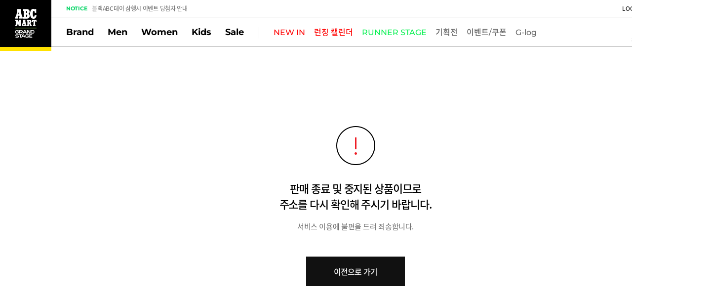

--- FILE ---
content_type: text/html; charset=UTF-8
request_url: https://grandstage.a-rt.com/product/new?prdtNo=1020080203
body_size: 340095
content:





<!DOCTYPE html>
<html lang="ko">

<head>
	<meta charset="UTF-8">
	<meta name="viewport" content="width=1280, initial-scale=1.0, user-scalable=0">
	<meta http-equiv="X-UA-Compatible" content="ie=edge">

	
			<title>영 에슬레틱 모두의 GRAND STAGE</title>
			<meta name="title" content="">
			<meta name="description" content="GRAND STAGE에서 제안하는 브랜드별 탑티어 슈즈, 어페럴">
			<meta property="og:title" content="아트닷컴 - ABC마트 온라인몰">
		
	
	<meta property="og:locale:alternate" content="ko_KR">
	<meta property="og:url" content="https://www.a-rt.com">
	<meta property="og:image" content="https://image.a-rt.com//art/system/site/202001/1580359272374.png">
	<meta property="og:description" content="아트닷컴 - ABC마트 온라인몰">
	<meta property="og:type" content="website">
	<meta property="og:site_name" content="아트닷컴 A-RT">
	
	 
		<meta property="product:availability" content="">
		<meta property="product:price:amount" content="">
		<meta property="product:price:currency" content="KRW">
		<meta property="product:retailer_item_id" content="">
		<meta property="product:category" content=""/>
	
	
	<meta name="twitter:card" content="summary">
	<meta name="twitter:title" content="아트닷컴 - ABC마트 온라인몰">
	<meta name="twitter:url" content="https://www.a-rt.com">
	<meta name="twitter:image" content="/static/images/favicon/share.png">
	<meta name="twitter:description" content="아트닷컴 - ABC마트 온라인몰">
	<meta name="format-detection" content="telephone=no, address=no, email=no">
	
	
			<meta name="naver-site-verification" content="70ff98701108eb26105dba116fc12240c4bbfa01"/>
		
	
	<meta name="profiles" content="prod">
	<meta name="activeos" content="P">
	<meta name="facebook-domain-verification" content="5a1lnhvrvix3qvuph5khyme6kigpdg" />
	
	
			<link rel="canonical" href="https://grandstage.a-rt.com/product/new?prdtNo=1020080203"> 	
	<script type="application/ld+json">
		{
 			"@context": "http://schema.org",
 			"@type": "Person",
 			"name": "ABC마트 그랜드스테이지",
 			"url": "https://grandstage.a-rt.com",
			"sameAs": [
						"https://www.youtube.com/@ARTTV_A-RTCOM",
						"http://pf.kakao.com/_QPihu",
						"https://www.instagram.com/abcmartkr_grandstage",
						"https://www.facebook.com/abcmartkrGS",
						"https://play.google.com/store/apps/details?id=com.abcart.app.grandstage",
						"https://apps.apple.com/kr/app/grand-stage/id1622144454"
					]
		}

	</script>
	
		<link rel="apple-touch-icon-precomposed apple-touch-icon" sizes="180x180" href="/static/images/favicon/gs/apple-touch-icon-180x180-precomposed.png">
		<link rel="apple-touch-icon-precomposed apple-touch-icon" sizes="167x167" href="/static/images/favicon/gs/apple-touch-icon-167x167-precomposed.png">
		<link rel="apple-touch-icon-precomposed apple-touch-icon" sizes="152x152" href="/static/images/favicon/gs/apple-touch-icon-152x152-precomposed.png">
		<link rel="apple-touch-icon-precomposed apple-touch-icon" sizes="144x144" href="/static/images/favicon/gs/apple-touch-icon-144x144-precomposed.png">
		<link rel="apple-touch-icon-precomposed apple-touch-icon" sizes="120x120" href="/static/images/favicon/gs/apple-touch-icon-120x120-precomposed.png">
		<link rel="apple-touch-icon-precomposed apple-touch-icon" sizes="114x114" href="/static/images/favicon/gs/apple-touch-icon-114x114-precomposed.png">
		<link rel="apple-touch-icon-precomposed apple-touch-icon" sizes="76x76" href="/static/images/favicon/gs/apple-touch-icon-76x76-precomposed.png">
		<link rel="apple-touch-icon-precomposed apple-touch-icon" sizes="72x72" href="/static/images/favicon/gs/apple-touch-icon-72x72-precomposed.png">
		<link rel="apple-touch-icon-precomposed apple-touch-icon" sizes="60x60" href="/static/images/favicon/gs/apple-touch-icon-60x60-precomposed.png">
		<link rel="apple-touch-icon-precomposed" href="/static/images/favicon/gs/apple-touch-icon-57x57-precomposed.png">
		<link rel="shortcut icon" sizes="256x256" href="/static/images/favicon/gs/favicon_256x256.png">
		<link rel="shortcut icon" sizes="196x196" href="/static/images/favicon/gs/favicon_196x196.png">
		<link rel="shortcut icon" sizes="128x128" href="/static/images/favicon/gs/favicon_128x128.png">
		<link rel="shortcut icon" sizes="48x48" href="/static/images/favicon/gs/favicon_48x48.png">
		<link rel="shortcut icon" sizes="32x32" href="/static/images/favicon/gs/favicon_32x32.png">
		<link rel="shortcut icon" sizes="16x16" href="/static/images/favicon/gs/favicon_16x16.png">
		<link rel="icon" sizes="128x128" href="/static/images/favicon/gs/favicon_128x128.png" type="image/png">
		<link rel="icon" sizes="64x64" href="/static/images/favicon/gs/favicon_64x64.png" type="image/png">
		<link rel="icon" sizes="32x32" href="/static/images/favicon/gs/favicon_32x32.png" type="image/png">
	
		<meta name="msapplication-TileImage" content="/static/images/favicon/gs/apple-touch-icon-144x144-precomposed.png">
	

	<meta name="msapplication-TileColor" content="#222222">



	

	<!-- custom-css ================================================== -->
	
	<script type="text/javascript">

	</script>

	
			<link rel="stylesheet" href="/static/common/css/common_fcp.min.css?202601291">
			<link rel="stylesheet" href="https://image.a-rt.com/script/artfo/static/common/css/lib/jquery-ui.min.css"/>
			<link rel="stylesheet" href="/static/common/css/common_lcp.min.css?202601291">
		
			<link rel="stylesheet" href="/static/common/css/product.min.css?202601291">
		


	<!-- Vendors CSS =================================================== -->
	<link rel="stylesheet" href="https://image.a-rt.com/script/artfo/static/common/plugins/swiper-4.4.6/css/swiper.min.css">
	<link rel="stylesheet" href="https://image.a-rt.com/script/artfo/static/common/plugins/star-rating/css/star-rating.min.css" />
	<link rel="stylesheet" href="https://image.a-rt.com/script/artfo/static/common/plugins/simplebar/simplebar.min.css">

	<!-- Vendors javascript ============================================ -->
	<script type="text/javascript" src="https://image.a-rt.com/script/artfo/static/common/plugins/eligrey-class-js-polyfill/classList.min.js"></script>
	<script type="text/javascript" src="https://image.a-rt.com/script/artfo/static/common/plugins/mutationobserver-shim/mutationobserver.min.js"></script>
	<script type="text/javascript" src="https://image.a-rt.com/script/artfo/static/common/plugins/intersectionobserver/intersection-observer.js"></script>
	<script type="text/javascript" src="https://image.a-rt.com/script/artfo/static/common/js/jquery-3.3.1.min.js"></script>
	<script type="text/javascript" src="https://image.a-rt.com/script/artfo/static/common/js/jquery.form.min.js"></script>
	<script type="text/javascript" src="https://image.a-rt.com/script/artfo/static/common/js/format.min.js"></script>
	<script type="text/javascript" src="https://image.a-rt.com/script/artfo/static/common/js/jquery.cookie.js"></script>
	<script type="text/javascript" src="https://image.a-rt.com/script/artfo/static/common/js/jquery-ui.min.js"></script>
	<script type="text/javascript" src="https://image.a-rt.com/script/artfo/static/common/js/moment.min.js"></script>
	
	
			<script type="text/javascript" src="https://image.a-rt.com/script/artfo/static/common/plugins/swiper-4.4.6/js/swiper.min.js"></script>
		
	
	<script type="text/javascript" src="https://image.a-rt.com/script/artfo/static/common/plugins/star-rating/js/star-rating.min.js"></script>
	<script type="text/javascript" src="https://image.a-rt.com/script/artfo/static/common/plugins/star-rating/js/locales/ko.js"></script>
	<script type="text/javascript" src="https://image.a-rt.com/script/artfo/static/common/plugins/scrollpos-styler/scrollPosStyler.min.js"></script>
	<script type="text/javascript" src="https://image.a-rt.com/script/artfo/static/common/plugins/simplebar/simplebar.min.js"></script>
	<script type="text/javascript" src="https://image.a-rt.com/script/artfo/static/common/plugins/popper.js/popper.min.js"></script>
	<script type="text/javascript" src="https://image.a-rt.com/script/artfo/static/common/plugins/tooltip.js/tooltip.min.js"></script>
	<script type="text/javascript" src="https://image.a-rt.com/script/artfo/static/common/plugins/css-element-queries/ResizeSensor.js"></script>
	<script type="text/javascript" src="https://image.a-rt.com/script/artfo/static/common/js/jquery.serialize-object.js"></script>
	<script type="text/javascript" src="https://image.a-rt.com/script/artfo/static/common/js/jquery.dot.param.js"></script>
	<script type="text/javascript" src="https://image.a-rt.com/script/artfo/static/common/js/owl.carousel.min.js"></script>
	<script type="text/javascript" src="https://image.a-rt.com/script/artfo/static/common/plugins/masonry/masonry.pkgd.min.js"></script>
	<script type="text/javascript" src="https://image.a-rt.com/script/artfo/static/common/plugins/imagesloaded/imagesloaded.pkgd.min.js"></script>
	<script type="text/javascript" src="https://image.a-rt.com/script/artfo/static/common/plugins/lottie-5.7.11/lottie.min.js"></script>
	<script type="text/javascript" src="https://image.a-rt.com/script/artfo/static/common/js/bluebird.js" ></script>

	<!-- UI JavaScript ================================================== -->
	<script type="text/javascript" src="https://image.a-rt.com/script/artfo/static/common/js/jquery.lazy.min.js"></script>
	<script type="text/javascript" src="https://image.a-rt.com/script/artfo/static/common/js/jquery.lazy.plugins.min.js"></script>
	<script type="text/javascript" src="/static/common/js/abc.front.js?202601291"></script>

	<!-- Biz JavaScript ================================================== -->
	<script type="text/javascript" src="/static/common/js/base/abcmart.util.js?202601291" ></script>
	<script type="text/javascript" src="/static/common/js/base/abcmart.const.js?202601291" ></script>
	<script type="text/javascript" src="/static/common/js/base/abcmart.init.js?202601291" ></script>
	<script type="text/javascript" src="/static/common/js/base/abcmart.common.js?202601291" ></script>
	<script type="text/javascript" src="/static/common/js/base/abcmart.paging.js?202601291" ></script>
	<script type="text/javascript" src="/static/common/js/biz/display/abcmart.popup.js?202601291" ></script>
	<script type="text/javascript" src="/static/common/js/biz/product/abcmart.product.common.js?202601291" ></script>
	<script type="text/javascript" src="/static/common/js/biz/dailydlvy/abcmart.dailydlvy.js?202601291" ></script>
	<script type="text/javascript" src="/static/common/js/biz/promotion/abcmart.promotion.event.icon.common.js?202601291" ></script>

	
	<script type="text/javascript" src="https://t1.daumcdn.net/mapjsapi/bundle/postcode/prod/postcode.v2.js"></script>
	<!-- <script type="text/javascript" src="/static/common/js/postcode.v2.js"></script> -->
	
	<script type="text/javascript" src="//oapi.map.naver.com/openapi/v3/maps.js?ncpKeyId=hfh489d5ph"></script>
	
	<script type="text/javascript" src="https://image.a-rt.com/script/artfo/static/common/js/netfunnel.js" charset="UTF-8"></script>
	<script type="text/javascript" src="https://image.a-rt.com/script/artfo/static/common/js/netfunnelSkin.js" charset="UTF-8"></script>


	<script type="text/javascript">
		abc.global = {
			scheme : "https",
			host : "grandstage.a-rt.com",
			active : "prod",
			currentChannel : "10002",
			gtmUseYn : "Y",
			artDlvyUseYn : "Y"
		};
		abc.getOptnInfo(); // 옵션 정보 목록 조회
		abc.userDetails = {
			memberNo	: '',
			memberType	: abc.memberTypeCodeName('10002'),
			mbshpGradeCode	: '',
			mbshpGradeName	: '',
			mbshpGradePointRate	: '0.0',
			memberRank	: '',
			alwaysDisCntRate : '0',
			genderType	: 'etc',
			memberAge	: 'etc',
			loginYn		: 'false', 
			joinDtm		: '',
			emailRecvYn : '',
			smsRecvYn	: '',
			nightSmsRecvYn : '',
			snsGbnCode	: '',
			empLoginYn : '',
			hashNo : '' 
		}
		abc.gateWayInfo = {
			ssoLoginId	: 'null',
			ssoRedirectUrl	: 'null',
			ssoLoginYn	: 'null'
		}
		abc.membership = {
			join : 'https://member.a-rt.com/p/sign-up',
			searchId : 'https://member.a-rt.com/p/login-find-id',
			searchPw : 'https://member.a-rt.com/p/login-find-password',
			change : 'https://member.a-rt.com/p/membership-conversion-terms',
			main : 'https://member.a-rt.com'
		}


		
		
		if(abc.global.currentChannel == '10001'){
			abc.consts.CURRENT_SERVICE_DOMAIN = 'https://abcmart.a-rt.com';
		} else if(abc.global.currentChannel == '10002'){
			abc.consts.CURRENT_SERVICE_DOMAIN = 'https://grandstage.a-rt.com';
		} else if(abc.global.currentChannel == '10004'){
			abc.consts.CURRENT_SERVICE_DOMAIN = 'https://kids.a-rt.com';
		} else {
			abc.consts.CURRENT_SERVICE_DOMAIN = 'https://www.a-rt.com';
		}
	</script>

	
	<script>
    	if (!Promise.allSettled) {
      		Promise.allSettled = function(promises) {
        		return Promise.all(promises.map(p =>
          		Promise.resolve(p)
           	 		.then(value => ({ status: 'fulfilled', value }))
            		.catch(reason => ({ status: 'rejected', reason }))
        		));
      		};
    	}
  	</script>

	<script type="text/javascript">
		<!--머큐리 GTM 태그 (1:온라인[PC] 2:모바일 3:APP(android) 4:APP(iphone))-->
		var accessDevice = '1';
	</script>
 
	<!-- Google Tag Manager init data set-->
	<script>
		try {
			window.dataLayer = window.dataLayer || [];

			var data = {
				platform : Object.hasOwnProperty.call(abc.global, 'isApp') && abc.global.isApp ? 'app' : 'web',
			};

			if(abc.loginCheck()) {
				data.user_id = abc.userDetails.hashNo;
			}
			
			dataLayer.push(data);	
		} catch (error) {
			console.log('gtm snippet error : ', error);
		}
	</script>
	<!-- Google Tag Manager init data set-->
	
	<!-- Google Tag Manager -->
	<script>
	try {(function(w,d,s,l,i){w[l]=w[l]||[];w[l].push({'gtm.start':
	new Date().getTime(),event:'gtm.js'});var f=d.getElementsByTagName(s)[0],
	j=d.createElement(s),dl=l!='dataLayer'?'&l='+l:'';j.async=true;j.src=
	'https://www.googletagmanager.com/gtm.js?id='+i+dl;f.parentNode.insertBefore(j,f);
	})(window,document,'script','dataLayer','GTM-P4D7JZ6');	}catch(error){console.log('gtm error : ', error);}</script>

	<script type="text/javascript" src="/static/common/js/biz/gtm/abcmart.gtm.common.js?202601291"></script>
	<script type="text/javascript" src="/static/common/js/biz/gtm/abcmart.gtm.view.js?202601291"></script>
	<script type="text/javascript" src="/static/common/js/biz/gtm/abcmart.gtm.event.js?202601291"></script>
	<script type="text/javascript" src="/static/common/js/biz/gtm/abcmart.gtm.outside.js?202601291"></script>
	<!-- End Google Tag Manager -->
	
	<!-- Facebook Pixel Code -->
	

	<!-- Facebook Pixel Code -->
	<script>
		!function(f,b,e,v,n,t,s) {if(f.fbq)return;n=f.fbq=function(){n.callMethod?
		n.callMethod.apply(n,arguments):n.queue.push(arguments)};
		if(!f._fbq)f._fbq=n;n.push=n;n.loaded=!0;n.version='2.0';
		n.queue=[];t=b.createElement(e);t.async=!0;
		t.src=v;s=b.getElementsByTagName(e)[0];
		s.parentNode.insertBefore(t,s)}(window, document,'script',
		'https://connect.facebook.net/en_US/fbevents.js');

		fbq('init', '1035513793582267');
		fbq('track', 'PageView');

		var currentUri = "/product/new";

		if("/display/search-word/result" == currentUri){
			fbq('track', 'Search');
		}else if("/order" == currentUri) {
			fbq('track', 'InitiateCheckout');
		}else if("/cart/cart-list" == currentUri){
			// 페이스북 픽셀 관련 작업
			var arr = [];
			

			fbq('track', 'AddToCart', {
				content_ids: arr,
				content_type: 'product',
				content_name: 'Shopping Cart'
			});
		}else if("/order/complete" == currentUri) {
			var price = 0;
			var arr = [];

			

			fbq('track', 'Purchase', {
				content_ids: arr,
				content_type: 'product',
				value: price,
				currency: 'KRW'
			});
		}
	</script>
	<noscript><img height="1" width="1" style="display:none" src="https://www.facebook.com/tr?id=1035513793582267&ev=PageView&noscript=1"/></noscript>
	<!-- End Facebook Pixel Code -->

	
	<script type="text/javascript">
// 		if(abc.global.active == 'prod') {
// 			try{
// 				var aimdHostId = 'art';
// 				var aimdItemId = '1526620272';
// 				if(abc.global.currentChannel == '10001'){
// 					aimdHostId = 'abcmart';
// 					aimdItemId = '1526622283';
// 				} else if(abc.global.currentChannel == '10002'){
// 					aimdHostId = 'grandstage';
// 					aimdItemId = '1526628148';
// 				}
// 				window.rtk_item_url = abc.consts.CURRENT_SERVICE_DOMAIN + '/product/new?prdtNo='; <!-- 상품 상세 페이지 URL -->
// 				window.rtk_item_id = aimdItemId;
// 				window.rtk_host = aimdHostId;
// 				!function(g,c,f,d,e,b,a){if(g.rtq){return}e=g.rtq=function(){e.callMethod?e.callMethod.apply(e,arguments):e.queue.push(arguments)};if(!g._rtq){g._rtq=e}e.push=e;e.loaded=!0;e.version="1.0";e.queue=[];b=c.createElement(f);b.async=!0;b.src=d;a=c.getElementsByTagName(f)[0];a.parentNode.insertBefore(b,a)}(window,document,"script","//pxl.retaku.net/js/retaku_track.min.js?"+new Date().getTime());
// 				rtq('init', window.rtk_host);
// 				rtq('pixel', 'pv', { 'item_id': window.rtk_item_id });
// 			} catch(e){

// 			}
// 		}
	</script>
	
	<script type="text/javascript">
	try{
		(function (w,d,dn,t){w[dn]=w[dn]||[];w[dn].push({eventType:'init',value:t,dc:''});
		var f=d.getElementsByTagName('script')[0],c=d.createElement('script');c.async=true;
		c.src='https://tags.creativecdn.com/MKqAUQI1BZqQjJ0YVJ6U.js';
		f.parentNode.insertBefore(c,f);})(window,document,'rtbhEvents','MKqAUQI1BZqQjJ0YVJ6U');
		
		var currentUrl = "/product/new";
		var RTBHouseUID = 'false' == 'true' ? abc.userDetails.memberNo : 'unknown';
		if(currentUrl == "/"){
			
			(rtbhEvents = window.rtbhEvents || []).push({eventType: 'home'},{eventType: 'uid', id: RTBHouseUID});
		} else if(currentUrl == "/display/category/main"){
			
			(rtbhEvents = window.rtbhEvents || []).push({eventType: 'category', categoryId: $("#ctgrPageCtgrName").val()}, {eventType: 'uid', id: RTBHouseUID});
		} else if(currentUrl == "/display/sale/main" || currentUrl == "/promotion/planning-display/detail/main" || currentUrl == "/promotion/event/detail"){
			
			(rtbhEvents = window.rtbhEvents || []).push({eventType: 'sales'},{eventType: 'uid', id: RTBHouseUID});
		} else if(currentUrl == "/display/new"){
			
			(rtbhEvents = window.rtbhEvents || []).push({eventType: 'newoffers'}, {eventType: 'uid', id: RTBHouseUID});
		} else if(currentUrl == "/product/new"){
			
			(rtbhEvents = window.rtbhEvents || []).push({eventType: 'offer', offerId: abc.param.getParams().prdtNo}, {eventType: 'uid', id: RTBHouseUID});
		} else if(currentUrl == "/order"){
			
			(rtbhEvents = window.rtbhEvents || []).push({eventType: 'startorder'}, {eventType: 'uid', id: RTBHouseUID});
		}else if(currentUrl!= "/"
			  && currentUrl!= "/display/category/main"
			  && currentUrl!= "/display/sale/main"
			  && currentUrl!= "/promotion/planning-display/detail/main"
			  && currentUrl!= "/promotion/event/detail"
			  && currentUrl!= "/display/new"
			  && currentUrl!= "/product/new"
			  && currentUrl!= "/display/search-word/result"
			  && currentUrl!= "/cart/cart-list"
			  && currentUrl!= "/order"){
			
				(rtbhEvents = window.rtbhEvents || []).push({},{eventType: 'uid', id: RTBHouseUID}); // "RTBHouse 다른 페이지 코드"
		}
	} catch(e){

	}
	</script>
	
</head>
<body>
 
	<!-- Google Tag Manager (noscript) -->
	<noscript>
		<iframe src="https://www.googletagmanager.com/ns.html?id=GTM-P4D7JZ6" height="0" width="0" style="display:none;visibility:hidden"></iframe>
	</noscript>
	<!-- End Google Tag Manager (noscript) -->


	<!-- S: wrap -->
	<!-- 채널에 따라 클래스 div.wrap에 a-rt, abc-mart, grand-stage 부여 -->
	
	
			<div class="wrap grand-stage">
		
<input type="hidden" id="gnb-channel" value="10002">
		<div class="skip-nav-wrap">
			<a href="#gnbMenuWrap">메뉴 바로가기</a>
			<a href="#contentsWrap">본문 바로가기</a>
		</div>
		<!-- s : header-wrap -->
		
				<header class="header-wrap grand-stage sps grand-stage-main" data-sps-offset="131">
					

	<h1 class="header-ci"></h1>
	<div class="gnb-wrap">
		<div class="gnb-top-wrap">
			<div class="gnb-inner">
				<!--S: 220317 notice 영역 스와이프 적용 -->
				<div class="notice-banner-wrap" id="noticeBannerWrap"></div>
				<!-- e: 220317 notice 영역 스와이프 적용 -->

				<div class="util-list-wrap">
					<ul class="util-list">
						
							<li><a href="/login?track=W0005">LOGIN</a></li>
							<li><a href="javascript:abc.goMembershipJoinPage()">JOIN</a></li>
							<li><a href="/board?track=W0007">HELP</a></li>
							
					</ul>
				</div>
			</div>
		</div>
		<div class="gnb-middle-wrap">
			<div class="gnb-inner">
				<nav id="gnbMenuWrap" class="gnb-menu-wrap">
					
					








<ul class="gnb-menu">
	
	













	<input type="hidden" value="10013" id="brand-disp-page-type-code">
	<input type="hidden" value="10002" id="channelNoGs">
	<input type="hidden" value="10001" id="channelNoAbc">
	<input type="hidden" value="10002" id="channelNow">
	<input type="hidden" value="10001,10002" id="channelNumber">

	
	
	
	
	
	

	<li class="gnb-menu-depth1 menu-brand">
		<button type="button" class="menu-name">Brand</button>
		<div class="menu-wrap">
			<div class="menu-wrap-inner">
				<div class="gnb-brand-list-wrap">
					<div class="brand-list-left">
						<div class="brand-list-left-inner">
							
							<div class="hot-brands-wrap swiper-container">
								<div class="swiper-wrapper">
									
										
												
													
														
															
															<ul class="hot-brands-list swiper-slide">
														
														
															<li class="hot-brands-item">
																
																		<div class="img-box">
																			<img src="https://image.a-rt.com//art/product/brand/202511/1762506134709.png" alt="">
																		</div>
																	

																<div class="brand-info-box">
																	<a href="/product/brand/page?brandNo=000050&tChnnlNo=10002">
																		
																			<img src="https://image.a-rt.com//art/product/brand/202108/1629697044355.png" alt="whiteAltrnText">
																		
																	</a>
																	<button type="button" class="btn-brand-favorite" name="hotBrand000050" id="000050" onclick="btnIntrBrand(this)"></button>
																</div>
															</li>
															
														
														
													
												
													
														
														
															<li class="hot-brands-item">
																
																		<div class="img-box">
																			<img src="https://image.a-rt.com//art/product/brand/202507/1751424707033.jpg" alt="">
																		</div>
																	

																<div class="brand-info-box">
																	<a href="/product/brand/page?brandNo=000003&tChnnlNo=10002">
																		
																			<img src="https://image.a-rt.com//art/product/brand/202505/1747792601479.png" alt="whiteAltrnText">
																		
																	</a>
																	<button type="button" class="btn-brand-favorite" name="hotBrand000003" id="000003" onclick="btnIntrBrand(this)"></button>
																</div>
															</li>
															
														
														
													
												
													
														
														
															<li class="hot-brands-item">
																
																		<div class="img-box">
																			<img src="https://image.a-rt.com//art/product/brand/202502/1739517957398.jpg" alt="">
																		</div>
																	

																<div class="brand-info-box">
																	<a href="/product/brand/page?brandNo=000048&tChnnlNo=10002">
																		
																			<img src="https://image.a-rt.com//art/product/brand/202108/1629697107749.png" alt="whiteAltrnText">
																		
																	</a>
																	<button type="button" class="btn-brand-favorite" name="hotBrand000048" id="000048" onclick="btnIntrBrand(this)"></button>
																</div>
															</li>
															
														
														
													
												
													
														
														
															<li class="hot-brands-item">
																
																		<div class="img-box">
																			<img src="https://image.a-rt.com//art/product/brand/202403/1709529567524.jpg" alt="">
																		</div>
																	

																<div class="brand-info-box">
																	<a href="/product/brand/page?brandNo=000062&tChnnlNo=10002">
																		
																			<img src="https://image.a-rt.com//art/product/brand/202108/1629698882530.png" alt="whiteAltrnText">
																		
																	</a>
																	<button type="button" class="btn-brand-favorite" name="hotBrand000062" id="000062" onclick="btnIntrBrand(this)"></button>
																</div>
															</li>
															
														
														
													
												
													
														
															
															</ul>
															
															<ul class="hot-brands-list swiper-slide">
														
														
															<li class="hot-brands-item">
																
																		<div class="img-box">
																			<img src="https://image.a-rt.com//art/product/brand/202205/1652920146639.jpg" alt="">
																		</div>
																	

																<div class="brand-info-box">
																	<a href="/product/brand/page?brandNo=000093&tChnnlNo=10002">
																		
																			<img src="https://image.a-rt.com//art/product/brand/202108/1629700118065.png" alt="whiteAltrnText">
																		
																	</a>
																	<button type="button" class="btn-brand-favorite" name="hotBrand000093" id="000093" onclick="btnIntrBrand(this)"></button>
																</div>
															</li>
															
														
														
													
												
													
														
														
															<li class="hot-brands-item">
																
																		<div class="img-box">
																			<img src="https://image.a-rt.com//art/product/brand/202503/1741753786885.jpg" alt="">
																		</div>
																	

																<div class="brand-info-box">
																	<a href="/product/brand/page?brandNo=000072&tChnnlNo=10002">
																		
																			<img src="https://image.a-rt.com//art/product/brand/202108/1629698094938.png" alt="whiteAltrnText">
																		
																	</a>
																	<button type="button" class="btn-brand-favorite" name="hotBrand000072" id="000072" onclick="btnIntrBrand(this)"></button>
																</div>
															</li>
															
														
														
													
												
													
														
														
															<li class="hot-brands-item">
																
																		<div class="img-box">
																			<img src="https://image.a-rt.com//art/product/brand/202409/1725417826029.jpg" alt="">
																		</div>
																	

																<div class="brand-info-box">
																	<a href="/product/brand/page?brandNo=090050&tChnnlNo=10002">
																		
																			<img src="https://image.a-rt.com//art/product/brand/202108/1629841669157.png" alt="whiteAltrnText">
																		
																	</a>
																	<button type="button" class="btn-brand-favorite" name="hotBrand090050" id="090050" onclick="btnIntrBrand(this)"></button>
																</div>
															</li>
															
														
														
													
												
													
														
														
															<li class="hot-brands-item">
																
																		<div class="img-box">
																			<img src="https://image.a-rt.com//art/product/brand/202502/1738903914309.jpg" alt="">
																		</div>
																	

																<div class="brand-info-box">
																	<a href="/product/brand/page?brandNo=000074&tChnnlNo=10002">
																		
																			<img src="https://image.a-rt.com//art/product/brand/202108/1629700069483.png" alt="whiteAltrnText">
																		
																	</a>
																	<button type="button" class="btn-brand-favorite" name="hotBrand000074" id="000074" onclick="btnIntrBrand(this)"></button>
																</div>
															</li>
															
														
														
													
												
													
														
															
															</ul>
															
															<ul class="hot-brands-list swiper-slide">
														
														
															<li class="hot-brands-item">
																
																		<div class="img-box">
																			<img src="https://image.a-rt.com//art/product/brand/202601/1767777534169.png" alt="">
																		</div>
																	

																<div class="brand-info-box">
																	<a href="/product/brand/page?brandNo=000054&tChnnlNo=10002">
																		
																			<img src="https://image.a-rt.com//art/product/brand/202108/1629700268735.png" alt="whiteAltrnText">
																		
																	</a>
																	<button type="button" class="btn-brand-favorite" name="hotBrand000054" id="000054" onclick="btnIntrBrand(this)"></button>
																</div>
															</li>
															
														
														
													
												
													
														
														
															<li class="hot-brands-item">
																
																		<div class="img-box">
																			<img src="https://image.a-rt.com//art/product/brand/202509/1757916320686.png" alt="">
																		</div>
																	

																<div class="brand-info-box">
																	<a href="/product/brand/page?brandNo=000125&tChnnlNo=10002">
																		
																			<img src="https://image.a-rt.com//art/product/brand/202108/1629701396356.png" alt="whiteAltrnText">
																		
																	</a>
																	<button type="button" class="btn-brand-favorite" name="hotBrand000125" id="000125" onclick="btnIntrBrand(this)"></button>
																</div>
															</li>
															
														
														
													
												
													
														
														
															<li class="hot-brands-item">
																
																		<div class="img-box">
																			<img src="https://image.a-rt.com//art/product/brand/202301/1674633329987.jpg" alt="">
																		</div>
																	

																<div class="brand-info-box">
																	<a href="/product/brand/page?brandNo=000430&tChnnlNo=10002">
																		
																			<img src="https://image.a-rt.com//art/product/brand/202108/1629698955506.png" alt="whiteAltrnText">
																		
																	</a>
																	<button type="button" class="btn-brand-favorite" name="hotBrand000430" id="000430" onclick="btnIntrBrand(this)"></button>
																</div>
															</li>
															
														
														
													
												
											
									
								</div>
								<div class="swiper-pagination"></div>
								<div class="nav-box">
									<button type="button" class="btn-gs-belt-swiper prev">이전 이벤트</button>
									<button type="button" class="btn-gs-belt-swiper next">다음 이벤트</button>
								</div>
							</div>
							<div class="sub-quick-link">
								<h4>ABC-MART 패밀리 사이트</h4>
								<ul class="sub-channel-list">
									<li class="link-item camp">
										<a href="javascript:abc.goMembershipPage()" class="item-link" id="link-camp">
											<p class="title">ABC-CAMP</p>
											<p class="sub">ABC마트의 온/오프라인 멤버십</p>
										</a>
									</li>
									<li class="link-item art">
										<a href="javascript:void(0);" class="item-link art">
											<p class="title">A-RT</p>
											<p class="sub">다채로운 패션 콘텐츠</p>
										</a>
									</li>
									<li class="link-item abc">
										<a href="javascript:void(0);" class="item-link abc" id="link-abc">
											<p class="title">ABC-MART</p>
											<p class="sub">모든 카테고리의 신발을 한 번에</p>
										</a>
									</li>
								</ul>
							</div>
						</div>
					</div>

					<div class="brand-list-right">
						<!-- s : 검색 인풋 영역-->
						<div class="menu-brand-search-box">
							<div class="search-input-box">
								<input type="text" onkeyup="filter()" id="brandSearch" class="brand-search-input" placeholder="브랜드를 검색하세요">
							</div>
							<div class="list-type-toggle-box">
								<button type="button" class="btn-brand-list-toggle selected" id="brandEng" data-type="eng">ABC, 123</button>
								<button type="button" class="btn-brand-list-toggle" id="brandKor" data-type="kor">ㄱㄴㄷ</button>
								<button type="button" class="btn-brand-list-toggle" id="brandMine" data-type="my-brands">My Brands</button><!-- 221026 추가 | My Brands영역 위치 이동 -->
							</div>
						</div>
						<!-- e : 검색 인풋 영역-->
						<!-- s : 브랜드 리스트 -->
						<div class="all-brand-list-wrap">
							<!-- s : 검색 결과가 없는 경우 -->
							<div class="no-data" id="listNoData" style="display:none;">
								<div class="no-data-inner">
									<img src="/static/images/common/common_icon_error_45.png" alt="">
									<p>등록된 정보가 없습니다.</p>
								</div>
							</div>
							<!-- e : 검색 결과가 없는 경우 -->
							<div class="all-brand-list eng active" id="engList">
								<div class="custom-scroll scroll-sm">
									
										<div class="all-brand-list-content brandEngContent" id="brandNameA">
											<div class="all-brand-list-header">A</div>
											<ul class="brand-list">
												
													
														
													
												
													
														
															<li class="brandSearchitem">
																<a href="/product/brand/page?brandNo=000002&tChnnlNo=10002">
																	<span class="brand-name eng">ABC-MART</span>
																	<span class="brand-name kor">에이비씨마트</span>
																</a>
																<button type="button" class="btn-brand-favorite" id="000002" onclick="btnIntrBrand(this)"></button>
															</li>
														
													
												
													
														
															<li class="brandSearchitem">
																<a href="/product/brand/page?brandNo=000003&tChnnlNo=10002">
																	<span class="brand-name eng">ADIDAS</span>
																	<span class="brand-name kor">아디다스</span>
																</a>
																<button type="button" class="btn-brand-favorite" id="000003" onclick="btnIntrBrand(this)"></button>
															</li>
														
													
												
													
														
													
												
													
														
													
												
													
														
													
												
													
														
													
												
													
														
													
												
													
														
															<li class="brandSearchitem">
																<a href="/product/brand/page?brandNo=000430&tChnnlNo=10002">
																	<span class="brand-name eng">ASICS</span>
																	<span class="brand-name kor">아식스</span>
																</a>
																<button type="button" class="btn-brand-favorite" id="000430" onclick="btnIntrBrand(this)"></button>
															</li>
														
													
												
													
														
													
												
													
												
													
												
													
												
													
												
													
												
													
												
													
												
													
												
													
												
													
												
													
												
													
												
													
												
													
												
													
												
													
												
													
												
													
												
													
												
													
												
													
												
													
												
													
												
													
												
													
												
													
												
													
												
													
												
													
												
													
												
													
												
													
												
													
												
													
												
													
												
													
												
													
												
													
												
													
												
													
												
													
												
													
												
													
												
													
												
													
												
													
												
													
												
													
												
													
												
													
												
													
												
													
												
													
												
													
												
													
												
													
												
													
												
													
												
													
												
													
												
													
												
													
												
													
												
													
												
													
												
													
												
													
												
													
												
													
												
													
												
													
												
													
												
													
												
													
												
													
												
													
												
													
												
													
												
													
												
													
												
													
												
													
												
													
												
													
												
													
												
													
												
													
												
													
												
													
												
													
												
													
												
													
												
													
												
													
												
													
												
													
												
													
												
													
												
													
												
													
												
													
												
													
												
													
												
													
												
													
												
													
												
													
												
													
												
													
												
													
												
													
												
													
												
													
												
													
												
													
												
													
												
													
												
													
												
													
												
													
												
													
												
													
												
													
												
													
												
													
												
													
												
													
												
													
												
													
												
													
												
													
												
													
												
													
												
											</ul>
										</div>
									
										<div class="all-brand-list-content brandEngContent" id="brandNameB">
											<div class="all-brand-list-header">B</div>
											<ul class="brand-list">
												
													
												
													
												
													
												
													
												
													
												
													
												
													
												
													
												
													
												
													
												
													
														
													
												
													
														
													
												
													
														
													
												
													
														
													
												
													
														
													
												
													
														
													
												
													
														
													
												
													
												
													
														
													
												
													
														
															<li class="brandSearchitem">
																<a href="/product/brand/page?brandNo=000581&tChnnlNo=10002">
																	<span class="brand-name eng">BROOKS</span>
																	<span class="brand-name kor">브룩스</span>
																</a>
																<button type="button" class="btn-brand-favorite" id="000581" onclick="btnIntrBrand(this)"></button>
															</li>
														
													
												
													
														
													
												
													
												
													
												
													
												
													
												
													
												
													
												
													
												
													
												
													
												
													
												
													
												
													
												
													
												
													
												
													
												
													
												
													
												
													
												
													
												
													
												
													
												
													
												
													
												
													
												
													
												
													
												
													
												
													
												
													
												
													
												
													
												
													
												
													
												
													
												
													
												
													
												
													
												
													
												
													
												
													
												
													
												
													
												
													
												
													
												
													
												
													
												
													
												
													
												
													
												
													
												
													
												
													
												
													
												
													
												
													
												
													
												
													
												
													
												
													
												
													
												
													
												
													
												
													
												
													
												
													
												
													
												
													
												
													
												
													
												
													
												
													
												
													
												
													
												
													
												
													
												
													
												
													
												
													
												
													
												
													
												
													
												
													
												
													
												
													
												
													
												
													
												
													
												
													
												
													
												
													
												
													
												
													
												
													
												
													
												
													
												
													
												
													
												
													
												
													
												
													
												
													
												
													
												
													
												
													
												
													
												
													
												
													
												
													
												
													
												
													
												
													
												
													
												
													
												
													
												
													
												
													
												
													
												
													
												
													
												
													
												
													
												
													
												
											</ul>
										</div>
									
										<div class="all-brand-list-content brandEngContent" id="brandNameC">
											<div class="all-brand-list-header">C</div>
											<ul class="brand-list">
												
													
												
													
												
													
												
													
												
													
												
													
												
													
												
													
												
													
												
													
												
													
												
													
												
													
												
													
												
													
												
													
												
													
												
													
												
													
												
													
												
													
												
													
														
													
												
													
														
															<li class="brandSearchitem">
																<a href="/product/brand/page?brandNo=000585&tChnnlNo=10002">
																	<span class="brand-name eng">CAMELBAK</span>
																	<span class="brand-name kor">카멜백</span>
																</a>
																<button type="button" class="btn-brand-favorite" id="000585" onclick="btnIntrBrand(this)"></button>
															</li>
														
													
												
													
														
													
												
													
														
													
												
													
														
													
												
													
														
															<li class="brandSearchitem">
																<a href="/product/brand/page?brandNo=000587&tChnnlNo=10002">
																	<span class="brand-name eng">CEP</span>
																	<span class="brand-name kor">씨이피</span>
																</a>
																<button type="button" class="btn-brand-favorite" id="000587" onclick="btnIntrBrand(this)"></button>
															</li>
														
													
												
													
														
													
												
													
														
													
												
													
														
													
												
													
														
															<li class="brandSearchitem">
																<a href="/product/brand/page?brandNo=000074&tChnnlNo=10002">
																	<span class="brand-name eng">CONVERSE</span>
																	<span class="brand-name kor">컨버스</span>
																</a>
																<button type="button" class="btn-brand-favorite" id="000074" onclick="btnIntrBrand(this)"></button>
															</li>
														
													
												
													
														
															<li class="brandSearchitem">
																<a href="/product/brand/page?brandNo=000093&tChnnlNo=10002">
																	<span class="brand-name eng">CROCS</span>
																	<span class="brand-name kor">크록스</span>
																</a>
																<button type="button" class="btn-brand-favorite" id="000093" onclick="btnIntrBrand(this)"></button>
															</li>
														
													
												
													
														
													
												
													
														
													
												
													
														
													
												
													
														
															<li class="brandSearchitem">
																<a href="/product/brand/page?brandNo=000456&tChnnlNo=10002">
																	<span class="brand-name eng">Champion</span>
																	<span class="brand-name kor">챔피온</span>
																</a>
																<button type="button" class="btn-brand-favorite" id="000456" onclick="btnIntrBrand(this)"></button>
															</li>
														
													
												
													
												
													
												
													
												
													
												
													
												
													
												
													
												
													
												
													
												
													
												
													
												
													
												
													
												
													
												
													
												
													
												
													
												
													
												
													
												
													
												
													
												
													
												
													
												
													
												
													
												
													
												
													
												
													
												
													
												
													
												
													
												
													
												
													
												
													
												
													
												
													
												
													
												
													
												
													
												
													
												
													
												
													
												
													
												
													
												
													
												
													
												
													
												
													
												
													
												
													
												
													
												
													
												
													
												
													
												
													
												
													
												
													
												
													
												
													
												
													
												
													
												
													
												
													
												
													
												
													
												
													
												
													
												
													
												
													
												
													
												
													
												
													
												
													
												
													
												
													
												
													
												
													
												
													
												
													
												
													
												
													
												
													
												
													
												
													
												
													
												
													
												
													
												
													
												
													
												
													
												
													
												
													
												
													
												
													
												
													
												
													
												
													
												
													
												
													
												
													
												
													
												
													
												
													
												
													
												
													
												
													
												
													
												
											</ul>
										</div>
									
										<div class="all-brand-list-content brandEngContent" id="brandNameD">
											<div class="all-brand-list-header">D</div>
											<ul class="brand-list">
												
													
												
													
												
													
												
													
												
													
												
													
												
													
												
													
												
													
												
													
												
													
												
													
												
													
												
													
												
													
												
													
												
													
												
													
												
													
												
													
												
													
												
													
												
													
												
													
												
													
												
													
												
													
												
													
												
													
												
													
												
													
												
													
												
													
												
													
												
													
												
													
												
													
														
													
												
													
														
															<li class="brandSearchitem">
																<a href="/product/brand/page?brandNo=000216&tChnnlNo=10002">
																	<span class="brand-name eng">DANNER</span>
																	<span class="brand-name kor">대너</span>
																</a>
																<button type="button" class="btn-brand-favorite" id="000216" onclick="btnIntrBrand(this)"></button>
															</li>
														
													
												
													
														
													
												
													
														
													
												
													
														
															<li class="brandSearchitem">
																<a href="/product/brand/page?brandNo=000018&tChnnlNo=10002">
																	<span class="brand-name eng">DR.MARTENS</span>
																	<span class="brand-name kor">닥터마틴</span>
																</a>
																<button type="button" class="btn-brand-favorite" id="000018" onclick="btnIntrBrand(this)"></button>
															</li>
														
													
												
													
												
													
												
													
												
													
												
													
												
													
												
													
												
													
												
													
												
													
												
													
												
													
												
													
												
													
												
													
												
													
												
													
												
													
												
													
												
													
												
													
												
													
												
													
												
													
												
													
												
													
												
													
												
													
												
													
												
													
												
													
												
													
												
													
												
													
												
													
												
													
												
													
												
													
												
													
												
													
												
													
												
													
												
													
												
													
												
													
												
													
												
													
												
													
												
													
												
													
												
													
												
													
												
													
												
													
												
													
												
													
												
													
												
													
												
													
												
													
												
													
												
													
												
													
												
													
												
													
												
													
												
													
												
													
												
													
												
													
												
													
												
													
												
													
												
													
												
													
												
													
												
													
												
													
												
													
												
													
												
													
												
													
												
													
												
													
												
													
												
													
												
													
												
													
												
													
												
													
												
													
												
													
												
													
												
													
												
													
												
													
												
													
												
													
												
													
												
													
												
													
												
													
												
											</ul>
										</div>
									
										<div class="all-brand-list-content brandEngContent" id="brandNameE">
											<div class="all-brand-list-header">E</div>
											<ul class="brand-list">
												
													
												
													
												
													
												
													
												
													
												
													
												
													
												
													
												
													
												
													
												
													
												
													
												
													
												
													
												
													
												
													
												
													
												
													
												
													
												
													
												
													
												
													
												
													
												
													
												
													
												
													
												
													
												
													
												
													
												
													
												
													
												
													
												
													
												
													
												
													
												
													
												
													
												
													
												
													
												
													
												
													
												
													
														
													
												
													
														
													
												
													
														
													
												
													
														
													
												
													
														
													
												
													
												
													
												
													
												
													
												
													
												
													
												
													
												
													
												
													
												
													
												
													
												
													
												
													
												
													
												
													
												
													
												
													
												
													
												
													
												
													
												
													
												
													
												
													
												
													
												
													
												
													
												
													
												
													
												
													
												
													
												
													
												
													
												
													
												
													
												
													
												
													
												
													
												
													
												
													
												
													
												
													
												
													
												
													
												
													
												
													
												
													
												
													
												
													
												
													
												
													
												
													
												
													
												
													
												
													
												
													
												
													
												
													
												
													
												
													
												
													
												
													
												
													
												
													
												
													
												
													
												
													
												
													
												
													
												
													
												
													
												
													
												
													
												
													
												
													
												
													
												
													
												
													
												
													
												
													
												
													
												
													
												
													
												
													
												
													
												
													
												
													
												
													
												
													
												
													
												
													
												
													
												
													
												
													
												
													
												
													
												
													
												
													
												
											</ul>
										</div>
									
										<div class="all-brand-list-content brandEngContent" id="brandNameF">
											<div class="all-brand-list-header">F</div>
											<ul class="brand-list">
												
													
												
													
												
													
												
													
												
													
												
													
												
													
												
													
												
													
												
													
												
													
												
													
												
													
												
													
												
													
												
													
												
													
												
													
												
													
												
													
												
													
												
													
												
													
												
													
												
													
												
													
												
													
												
													
												
													
												
													
												
													
												
													
												
													
												
													
												
													
												
													
												
													
												
													
												
													
												
													
												
													
												
													
												
													
												
													
												
													
												
													
												
													
														
													
												
													
														
													
												
													
														
															<li class="brandSearchitem">
																<a href="/product/brand/page?brandNo=000125&tChnnlNo=10002">
																	<span class="brand-name eng">FILA</span>
																	<span class="brand-name kor">휠라</span>
																</a>
																<button type="button" class="btn-brand-favorite" id="000125" onclick="btnIntrBrand(this)"></button>
															</li>
														
													
												
													
														
													
												
													
														
															<li class="brandSearchitem">
																<a href="/product/brand/page?brandNo=000572&tChnnlNo=10002">
																	<span class="brand-name eng">FINGER FREE</span>
																	<span class="brand-name kor">핑거프리</span>
																</a>
																<button type="button" class="btn-brand-favorite" id="000572" onclick="btnIntrBrand(this)"></button>
															</li>
														
													
												
													
														
													
												
													
														
													
												
													
														
													
												
													
														
													
												
													
														
															<li class="brandSearchitem">
																<a href="/product/brand/page?brandNo=000141&tChnnlNo=10002">
																	<span class="brand-name eng">FRED PERRY</span>
																	<span class="brand-name kor">프레드 페리</span>
																</a>
																<button type="button" class="btn-brand-favorite" id="000141" onclick="btnIntrBrand(this)"></button>
															</li>
														
													
												
													
												
													
												
													
												
													
												
													
												
													
												
													
												
													
												
													
												
													
												
													
												
													
												
													
												
													
												
													
												
													
												
													
												
													
												
													
												
													
												
													
												
													
												
													
												
													
												
													
												
													
												
													
												
													
												
													
												
													
												
													
												
													
												
													
												
													
												
													
												
													
												
													
												
													
												
													
												
													
												
													
												
													
												
													
												
													
												
													
												
													
												
													
												
													
												
													
												
													
												
													
												
													
												
													
												
													
												
													
												
													
												
													
												
													
												
													
												
													
												
													
												
													
												
													
												
													
												
													
												
													
												
													
												
													
												
													
												
													
												
													
												
													
												
													
												
													
												
													
												
													
												
													
												
													
												
													
												
													
												
													
												
													
												
													
												
													
												
													
												
													
												
													
												
											</ul>
										</div>
									
										<div class="all-brand-list-content brandEngContent" id="brandNameG">
											<div class="all-brand-list-header">G</div>
											<ul class="brand-list">
												
													
												
													
												
													
												
													
												
													
												
													
												
													
												
													
												
													
												
													
												
													
												
													
												
													
												
													
												
													
												
													
												
													
												
													
														
													
												
													
												
													
												
													
												
													
												
													
												
													
												
													
												
													
												
													
												
													
												
													
												
													
												
													
												
													
												
													
												
													
												
													
												
													
												
													
												
													
												
													
												
													
												
													
												
													
												
													
												
													
												
													
												
													
												
													
												
													
												
													
												
													
												
													
												
													
												
													
												
													
												
													
												
													
												
													
														
													
												
													
														
													
												
													
														
													
												
													
														
													
												
													
														
													
												
													
												
													
												
													
												
													
												
													
												
													
												
													
												
													
												
													
												
													
												
													
												
													
												
													
												
													
												
													
												
													
												
													
												
													
												
													
												
													
												
													
												
													
												
													
												
													
												
													
												
													
												
													
												
													
												
													
												
													
												
													
												
													
												
													
												
													
												
													
												
													
												
													
												
													
												
													
												
													
												
													
												
													
												
													
												
													
												
													
												
													
												
													
												
													
												
													
												
													
												
													
												
													
												
													
												
													
												
													
												
													
												
													
												
													
												
													
												
													
												
													
												
													
												
													
												
													
												
													
												
													
												
													
												
													
												
													
												
													
												
													
												
													
												
													
												
													
												
													
												
													
												
													
												
													
												
													
												
													
												
													
												
													
												
											</ul>
										</div>
									
										<div class="all-brand-list-content brandEngContent" id="brandNameH">
											<div class="all-brand-list-header">H</div>
											<ul class="brand-list">
												
													
												
													
												
													
												
													
												
													
												
													
												
													
												
													
												
													
												
													
												
													
												
													
												
													
												
													
												
													
												
													
												
													
												
													
												
													
												
													
												
													
												
													
												
													
												
													
												
													
												
													
												
													
												
													
												
													
												
													
												
													
												
													
												
													
												
													
												
													
												
													
												
													
												
													
												
													
												
													
												
													
												
													
												
													
												
													
												
													
												
													
												
													
												
													
												
													
												
													
												
													
												
													
												
													
												
													
												
													
												
													
												
													
												
													
												
													
												
													
												
													
												
													
														
													
												
													
														
													
												
													
														
													
												
													
														
															<li class="brandSearchitem">
																<a href="/product/brand/page?brandNo=000184&tChnnlNo=10002">
																	<span class="brand-name eng">HUNTER</span>
																	<span class="brand-name kor">헌터</span>
																</a>
																<button type="button" class="btn-brand-favorite" id="000184" onclick="btnIntrBrand(this)"></button>
															</li>
														
													
												
													
												
													
												
													
												
													
												
													
												
													
												
													
												
													
												
													
												
													
												
													
												
													
												
													
												
													
												
													
												
													
												
													
												
													
												
													
												
													
												
													
												
													
												
													
												
													
												
													
												
													
												
													
												
													
												
													
												
													
												
													
												
													
												
													
												
													
												
													
												
													
												
													
												
													
												
													
												
													
												
													
												
													
												
													
												
													
												
													
												
													
												
													
												
													
												
													
												
													
												
													
												
													
												
													
												
													
												
													
												
													
												
													
												
													
												
													
												
													
												
													
												
													
												
													
												
													
												
													
												
													
												
													
												
													
												
													
												
													
												
													
												
													
												
													
												
													
												
													
												
													
												
													
												
													
												
											</ul>
										</div>
									
										<div class="all-brand-list-content brandEngContent" id="brandNameI">
											<div class="all-brand-list-header">I</div>
											<ul class="brand-list">
												
													
												
													
												
													
												
													
												
													
												
													
												
													
												
													
												
													
												
													
												
													
												
													
												
													
												
													
												
													
												
													
												
													
												
													
												
													
												
													
												
													
												
													
												
													
												
													
												
													
												
													
												
													
												
													
												
													
												
													
												
													
												
													
												
													
												
													
												
													
												
													
												
													
												
													
												
													
												
													
												
													
												
													
												
													
												
													
												
													
												
													
												
													
												
													
												
													
												
													
												
													
												
													
												
													
												
													
												
													
												
													
												
													
												
													
												
													
												
													
												
													
												
													
												
													
												
													
												
													
												
													
														
													
												
													
														
													
												
													
														
													
												
													
												
													
												
													
												
													
												
													
												
													
												
													
												
													
												
													
												
													
												
													
												
													
												
													
												
													
												
													
												
													
												
													
												
													
												
													
												
													
												
													
												
													
												
													
												
													
												
													
												
													
												
													
												
													
												
													
												
													
												
													
												
													
												
													
												
													
												
													
												
													
												
													
												
													
												
													
												
													
												
													
												
													
												
													
												
													
												
													
												
													
												
													
												
													
												
													
												
													
												
													
												
													
												
													
												
													
												
													
												
													
												
													
												
													
												
													
												
													
												
													
												
													
												
													
												
													
												
													
												
													
												
													
												
													
												
													
												
													
												
													
												
													
												
													
												
													
												
													
												
											</ul>
										</div>
									
										<div class="all-brand-list-content brandEngContent" id="brandNameJ">
											<div class="all-brand-list-header">J</div>
											<ul class="brand-list">
												
													
												
													
												
													
												
													
												
													
												
													
												
													
												
													
												
													
												
													
												
													
												
													
												
													
												
													
												
													
												
													
												
													
												
													
												
													
												
													
												
													
												
													
												
													
												
													
												
													
												
													
												
													
												
													
												
													
												
													
												
													
												
													
												
													
												
													
												
													
												
													
												
													
												
													
												
													
												
													
												
													
												
													
												
													
												
													
												
													
												
													
												
													
												
													
												
													
												
													
												
													
												
													
												
													
												
													
												
													
												
													
												
													
												
													
												
													
												
													
												
													
												
													
												
													
												
													
												
													
												
													
												
													
												
													
												
													
														
													
												
													
														
															<li class="brandSearchitem">
																<a href="/product/brand/page?brandNo=000568&tChnnlNo=10002">
																	<span class="brand-name eng">JACLAR</span>
																	<span class="brand-name kor">재클라</span>
																</a>
																<button type="button" class="btn-brand-favorite" id="000568" onclick="btnIntrBrand(this)"></button>
															</li>
														
													
												
													
														
															<li class="brandSearchitem">
																<a href="/product/brand/page?brandNo=000152&tChnnlNo=10002">
																	<span class="brand-name eng">JANSPORT</span>
																	<span class="brand-name kor">잔스포츠</span>
																</a>
																<button type="button" class="btn-brand-favorite" id="000152" onclick="btnIntrBrand(this)"></button>
															</li>
														
													
												
													
														
															<li class="brandSearchitem">
																<a href="/product/brand/page?brandNo=090050&tChnnlNo=10002">
																	<span class="brand-name eng">JORDAN</span>
																	<span class="brand-name kor">조던</span>
																</a>
																<button type="button" class="btn-brand-favorite" id="090050" onclick="btnIntrBrand(this)"></button>
															</li>
														
													
												
													
												
													
												
													
												
													
												
													
												
													
												
													
												
													
												
													
												
													
												
													
												
													
												
													
												
													
												
													
												
													
												
													
												
													
												
													
												
													
												
													
												
													
												
													
												
													
												
													
												
													
												
													
												
													
												
													
												
													
												
													
												
													
												
													
												
													
												
													
												
													
												
													
												
													
												
													
												
													
												
													
												
													
												
													
												
													
												
													
												
													
												
													
												
													
												
													
												
													
												
													
												
													
												
													
												
													
												
													
												
													
												
													
												
													
												
													
												
													
												
													
												
													
												
													
												
													
												
													
												
													
												
													
												
													
												
													
												
													
												
													
												
											</ul>
										</div>
									
										<div class="all-brand-list-content brandEngContent" id="brandNameK">
											<div class="all-brand-list-header">K</div>
											<ul class="brand-list">
												
													
												
													
												
													
												
													
												
													
												
													
												
													
												
													
												
													
												
													
												
													
												
													
												
													
												
													
												
													
												
													
												
													
												
													
												
													
												
													
												
													
												
													
												
													
												
													
												
													
												
													
												
													
												
													
												
													
												
													
												
													
												
													
												
													
												
													
												
													
												
													
												
													
												
													
												
													
												
													
												
													
												
													
												
													
												
													
												
													
												
													
												
													
												
													
												
													
												
													
												
													
												
													
												
													
												
													
												
													
												
													
												
													
												
													
												
													
												
													
												
													
												
													
												
													
												
													
												
													
												
													
												
													
												
													
												
													
												
													
												
													
												
													
												
													
														
													
												
													
														
													
												
													
														
													
												
													
														
													
												
													
														
													
												
													
														
													
												
													
														
															<li class="brandSearchitem">
																<a href="/product/brand/page?brandNo=000538&tChnnlNo=10002">
																	<span class="brand-name eng">Keds</span>
																	<span class="brand-name kor">케즈</span>
																</a>
																<button type="button" class="btn-brand-favorite" id="000538" onclick="btnIntrBrand(this)"></button>
															</li>
														
													
												
													
												
													
												
													
												
													
												
													
												
													
												
													
												
													
												
													
												
													
												
													
												
													
												
													
												
													
												
													
												
													
												
													
												
													
												
													
												
													
												
													
												
													
												
													
												
													
												
													
												
													
												
													
												
													
												
													
												
													
												
													
												
													
												
													
												
													
												
													
												
													
												
													
												
													
												
													
												
													
												
													
												
													
												
													
												
													
												
													
												
													
												
													
												
													
												
													
												
													
												
													
												
													
												
													
												
													
												
													
												
													
												
													
												
													
												
													
												
													
												
													
												
													
												
													
												
													
												
											</ul>
										</div>
									
										<div class="all-brand-list-content brandEngContent" id="brandNameL">
											<div class="all-brand-list-header">L</div>
											<ul class="brand-list">
												
													
												
													
												
													
												
													
												
													
												
													
												
													
												
													
												
													
												
													
												
													
												
													
												
													
												
													
												
													
												
													
												
													
												
													
												
													
												
													
												
													
												
													
												
													
												
													
												
													
												
													
												
													
												
													
												
													
												
													
												
													
												
													
												
													
												
													
												
													
												
													
												
													
												
													
												
													
												
													
												
													
												
													
												
													
												
													
												
													
												
													
												
													
												
													
												
													
												
													
												
													
												
													
												
													
												
													
												
													
												
													
												
													
												
													
												
													
												
													
												
													
												
													
												
													
												
													
												
													
												
													
												
													
												
													
												
													
												
													
												
													
												
													
												
													
												
													
												
													
												
													
												
													
												
													
												
													
												
													
														
															<li class="brandSearchitem">
																<a href="/product/brand/page?brandNo=000131&tChnnlNo=10002">
																	<span class="brand-name eng">LACOSTE</span>
																	<span class="brand-name kor">라코스테</span>
																</a>
																<button type="button" class="btn-brand-favorite" id="000131" onclick="btnIntrBrand(this)"></button>
															</li>
														
													
												
													
														
													
												
													
														
													
												
													
														
													
												
													
														
													
												
													
												
													
												
													
												
													
												
													
												
													
												
													
												
													
												
													
												
													
												
													
												
													
												
													
												
													
												
													
												
													
												
													
												
													
												
													
												
													
												
													
												
													
												
													
												
													
												
													
												
													
												
													
												
													
												
													
												
													
												
													
												
													
												
													
												
													
												
													
												
													
												
													
												
													
												
													
												
													
												
													
												
													
												
													
												
													
												
													
												
													
												
													
												
													
												
													
												
													
												
													
												
													
												
													
												
													
												
													
												
													
												
													
												
													
												
													
												
											</ul>
										</div>
									
										<div class="all-brand-list-content brandEngContent" id="brandNameM">
											<div class="all-brand-list-header">M</div>
											<ul class="brand-list">
												
													
												
													
												
													
												
													
												
													
												
													
												
													
												
													
												
													
												
													
												
													
												
													
												
													
												
													
												
													
												
													
												
													
												
													
												
													
												
													
												
													
												
													
												
													
												
													
												
													
												
													
												
													
												
													
												
													
												
													
												
													
												
													
												
													
												
													
												
													
												
													
												
													
												
													
												
													
												
													
												
													
												
													
												
													
												
													
												
													
												
													
												
													
												
													
												
													
												
													
												
													
												
													
												
													
												
													
												
													
												
													
												
													
												
													
												
													
												
													
												
													
												
													
												
													
												
													
												
													
												
													
												
													
												
													
												
													
												
													
												
													
												
													
												
													
												
													
												
													
												
													
												
													
												
													
												
													
												
													
												
													
												
													
												
													
												
													
												
													
														
													
												
													
														
													
												
													
														
													
												
													
														
													
												
													
														
															<li class="brandSearchitem">
																<a href="/product/brand/page?brandNo=000047&tChnnlNo=10002">
																	<span class="brand-name eng">MERRELL</span>
																	<span class="brand-name kor">머렐</span>
																</a>
																<button type="button" class="btn-brand-favorite" id="000047" onclick="btnIntrBrand(this)"></button>
															</li>
														
													
												
													
														
													
												
													
														
													
												
													
														
															<li class="brandSearchitem">
																<a href="/product/brand/page?brandNo=000576&tChnnlNo=10002">
																	<span class="brand-name eng">MIZUNO</span>
																	<span class="brand-name kor">미즈노</span>
																</a>
																<button type="button" class="btn-brand-favorite" id="000576" onclick="btnIntrBrand(this)"></button>
															</li>
														
													
												
													
												
													
												
													
												
													
												
													
												
													
												
													
												
													
												
													
												
													
												
													
												
													
												
													
												
													
												
													
												
													
												
													
												
													
												
													
												
													
												
													
												
													
												
													
												
													
												
													
												
													
												
													
												
													
												
													
												
													
												
													
												
													
												
													
												
													
												
													
												
													
												
													
												
													
												
													
												
													
												
													
												
													
												
													
												
													
												
													
												
													
												
													
												
													
												
													
												
													
												
													
												
											</ul>
										</div>
									
										<div class="all-brand-list-content brandEngContent" id="brandNameN">
											<div class="all-brand-list-header">N</div>
											<ul class="brand-list">
												
													
												
													
												
													
												
													
												
													
												
													
												
													
												
													
												
													
												
													
												
													
												
													
												
													
												
													
												
													
												
													
												
													
												
													
												
													
												
													
												
													
												
													
												
													
												
													
												
													
												
													
												
													
												
													
												
													
												
													
												
													
												
													
												
													
												
													
												
													
												
													
												
													
												
													
												
													
												
													
												
													
												
													
												
													
												
													
												
													
												
													
												
													
												
													
												
													
												
													
												
													
												
													
												
													
												
													
												
													
												
													
												
													
												
													
												
													
												
													
												
													
												
													
												
													
												
													
												
													
												
													
												
													
												
													
												
													
												
													
												
													
												
													
												
													
												
													
												
													
												
													
												
													
												
													
												
													
												
													
												
													
												
													
												
													
												
													
												
													
												
													
												
													
												
													
												
													
												
													
												
													
												
													
												
													
														
													
												
													
														
															<li class="brandSearchitem">
																<a href="/product/brand/page?brandNo=000048&tChnnlNo=10002">
																	<span class="brand-name eng">NEW BALANCE</span>
																	<span class="brand-name kor">뉴발란스</span>
																</a>
																<button type="button" class="btn-brand-favorite" id="000048" onclick="btnIntrBrand(this)"></button>
															</li>
														
													
												
													
														
															<li class="brandSearchitem">
																<a href="/product/brand/page?brandNo=000050&tChnnlNo=10002">
																	<span class="brand-name eng">NIKE</span>
																	<span class="brand-name kor">나이키</span>
																</a>
																<button type="button" class="btn-brand-favorite" id="000050" onclick="btnIntrBrand(this)"></button>
															</li>
														
													
												
													
														
													
												
													
												
													
												
													
												
													
												
													
												
													
												
													
												
													
												
													
												
													
												
													
												
													
												
													
												
													
												
													
												
													
												
													
												
													
												
													
												
													
												
													
												
													
												
													
												
													
												
													
												
													
												
													
												
													
												
													
												
													
												
													
												
													
												
													
												
													
												
													
												
													
												
													
												
													
												
													
												
													
												
													
												
													
												
													
												
													
												
													
												
													
												
													
												
											</ul>
										</div>
									
										<div class="all-brand-list-content brandEngContent" id="brandNameO">
											<div class="all-brand-list-header">O</div>
											<ul class="brand-list">
												
													
												
													
												
													
												
													
												
													
												
													
												
													
												
													
												
													
												
													
												
													
												
													
												
													
												
													
												
													
												
													
												
													
												
													
												
													
												
													
												
													
												
													
												
													
												
													
												
													
												
													
												
													
												
													
												
													
												
													
												
													
												
													
												
													
												
													
												
													
												
													
												
													
												
													
												
													
												
													
												
													
												
													
												
													
												
													
												
													
												
													
												
													
												
													
												
													
												
													
												
													
												
													
												
													
												
													
												
													
												
													
												
													
												
													
												
													
												
													
												
													
												
													
												
													
												
													
												
													
												
													
												
													
												
													
												
													
												
													
												
													
												
													
												
													
												
													
												
													
												
													
												
													
												
													
												
													
												
													
												
													
												
													
												
													
												
													
												
													
												
													
												
													
												
													
												
													
												
													
												
													
												
													
												
													
												
													
												
													
												
													
												
													
														
															<li class="brandSearchitem">
																<a href="/product/brand/page?brandNo=000565&tChnnlNo=10002">
																	<span class="brand-name eng">OBOZ</span>
																	<span class="brand-name kor">오보즈</span>
																</a>
																<button type="button" class="btn-brand-favorite" id="000565" onclick="btnIntrBrand(this)"></button>
															</li>
														
													
												
													
														
													
												
													
														
													
												
													
														
													
												
													
														
															<li class="brandSearchitem">
																<a href="/product/brand/page?brandNo=000566&tChnnlNo=10002">
																	<span class="brand-name eng">Oakley</span>
																	<span class="brand-name kor">오클리</span>
																</a>
																<button type="button" class="btn-brand-favorite" id="000566" onclick="btnIntrBrand(this)"></button>
															</li>
														
													
												
													
												
													
												
													
												
													
												
													
												
													
												
													
												
													
												
													
												
													
												
													
												
													
												
													
												
													
												
													
												
													
												
													
												
													
												
													
												
													
												
													
												
													
												
													
												
													
												
													
												
													
												
													
												
													
												
													
												
													
												
													
												
													
												
													
												
													
												
													
												
													
												
													
												
													
												
													
												
													
												
													
												
													
												
											</ul>
										</div>
									
										<div class="all-brand-list-content brandEngContent" id="brandNameP">
											<div class="all-brand-list-header">P</div>
											<ul class="brand-list">
												
													
												
													
												
													
												
													
												
													
												
													
												
													
												
													
												
													
												
													
												
													
												
													
												
													
												
													
												
													
												
													
												
													
												
													
												
													
												
													
												
													
												
													
												
													
												
													
												
													
												
													
												
													
												
													
												
													
												
													
												
													
												
													
												
													
												
													
												
													
												
													
												
													
												
													
												
													
												
													
												
													
												
													
												
													
												
													
												
													
												
													
												
													
												
													
												
													
												
													
												
													
												
													
												
													
												
													
												
													
												
													
												
													
												
													
												
													
												
													
												
													
												
													
												
													
												
													
												
													
												
													
												
													
												
													
												
													
												
													
												
													
												
													
												
													
												
													
												
													
												
													
												
													
												
													
												
													
												
													
												
													
												
													
												
													
												
													
												
													
												
													
												
													
												
													
												
													
												
													
												
													
												
													
												
													
												
													
												
													
												
													
												
													
												
													
												
													
												
													
												
													
												
													
														
													
												
													
														
													
												
													
														
													
												
													
														
													
												
													
														
													
												
													
														
													
												
													
														
													
												
													
														
															<li class="brandSearchitem">
																<a href="/product/brand/page?brandNo=000207&tChnnlNo=10002">
																	<span class="brand-name eng">PRO-SPECS</span>
																	<span class="brand-name kor">프로-스펙스</span>
																</a>
																<button type="button" class="btn-brand-favorite" id="000207" onclick="btnIntrBrand(this)"></button>
															</li>
														
													
												
													
														
															<li class="brandSearchitem">
																<a href="/product/brand/page?brandNo=000054&tChnnlNo=10002">
																	<span class="brand-name eng">PUMA</span>
																	<span class="brand-name kor">푸마</span>
																</a>
																<button type="button" class="btn-brand-favorite" id="000054" onclick="btnIntrBrand(this)"></button>
															</li>
														
													
												
													
												
													
												
													
												
													
												
													
												
													
												
													
												
													
												
													
												
													
												
													
												
													
												
													
												
													
												
													
												
													
												
													
												
													
												
													
												
													
												
													
												
													
												
													
												
													
												
													
												
													
												
													
												
													
												
													
												
													
												
													
												
													
												
													
												
											</ul>
										</div>
									
										<div class="all-brand-list-content brandEngContent" id="brandNameQ">
											<div class="all-brand-list-header">Q</div>
											<ul class="brand-list">
												
													
												
													
												
													
												
													
												
													
												
													
												
													
												
													
												
													
												
													
												
													
												
													
												
													
												
													
												
													
												
													
												
													
												
													
												
													
												
													
												
													
												
													
												
													
												
													
												
													
												
													
												
													
												
													
												
													
												
													
												
													
												
													
												
													
												
													
												
													
												
													
												
													
												
													
												
													
												
													
												
													
												
													
												
													
												
													
												
													
												
													
												
													
												
													
												
													
												
													
												
													
												
													
												
													
												
													
												
													
												
													
												
													
												
													
												
													
												
													
												
													
												
													
												
													
												
													
												
													
												
													
												
													
												
													
												
													
												
													
												
													
												
													
												
													
												
													
												
													
												
													
												
													
												
													
												
													
												
													
												
													
												
													
												
													
												
													
												
													
												
													
												
													
												
													
												
													
												
													
												
													
												
													
												
													
												
													
												
													
												
													
												
													
												
													
												
													
												
													
												
													
												
													
												
													
												
													
												
													
												
													
												
													
												
													
												
													
												
													
												
													
												
													
												
													
												
													
												
													
												
													
												
													
												
													
												
													
												
													
												
													
												
													
												
													
												
													
												
													
												
													
												
													
												
													
												
													
												
													
												
													
												
													
												
													
												
													
												
													
												
													
												
													
												
													
												
													
												
													
												
													
												
													
												
													
												
											</ul>
										</div>
									
										<div class="all-brand-list-content brandEngContent" id="brandNameR">
											<div class="all-brand-list-header">R</div>
											<ul class="brand-list">
												
													
												
													
												
													
												
													
												
													
												
													
												
													
												
													
												
													
												
													
												
													
												
													
												
													
												
													
												
													
												
													
												
													
												
													
												
													
												
													
												
													
												
													
												
													
												
													
												
													
												
													
												
													
												
													
												
													
												
													
												
													
												
													
												
													
												
													
												
													
												
													
												
													
												
													
												
													
												
													
												
													
												
													
												
													
												
													
												
													
												
													
												
													
												
													
												
													
												
													
												
													
												
													
												
													
												
													
												
													
												
													
												
													
												
													
												
													
												
													
												
													
												
													
												
													
												
													
												
													
												
													
												
													
												
													
												
													
												
													
												
													
												
													
												
													
												
													
												
													
												
													
												
													
												
													
												
													
												
													
												
													
												
													
												
													
												
													
												
													
												
													
												
													
												
													
												
													
												
													
												
													
												
													
												
													
												
													
												
													
												
													
												
													
												
													
												
													
												
													
												
													
												
													
												
													
												
													
												
													
												
													
												
													
												
													
												
													
												
													
												
													
														
													
												
													
														
													
												
													
														
															<li class="brandSearchitem">
																<a href="/product/brand/page?brandNo=000083&tChnnlNo=10002">
																	<span class="brand-name eng">RED WING</span>
																	<span class="brand-name kor">레드윙</span>
																</a>
																<button type="button" class="btn-brand-favorite" id="000083" onclick="btnIntrBrand(this)"></button>
															</li>
														
													
												
													
														
													
												
													
														
													
												
													
														
													
												
													
														
															<li class="brandSearchitem">
																<a href="/product/brand/page?brandNo=000589&tChnnlNo=10002">
																	<span class="brand-name eng">RUDY PROJECT</span>
																	<span class="brand-name kor">루디프로젝트</span>
																</a>
																<button type="button" class="btn-brand-favorite" id="000589" onclick="btnIntrBrand(this)"></button>
															</li>
														
													
												
													
														
															<li class="brandSearchitem">
																<a href="/product/brand/page?brandNo=000567&tChnnlNo=10002">
																	<span class="brand-name eng">RegetA</span>
																	<span class="brand-name kor">리게타</span>
																</a>
																<button type="button" class="btn-brand-favorite" id="000567" onclick="btnIntrBrand(this)"></button>
															</li>
														
													
												
													
												
													
												
													
												
													
												
													
												
													
												
													
												
													
												
													
												
													
												
													
												
													
												
													
												
													
												
													
												
													
												
													
												
													
												
													
												
													
												
													
												
													
												
													
												
													
												
													
												
											</ul>
										</div>
									
										<div class="all-brand-list-content brandEngContent" id="brandNameS">
											<div class="all-brand-list-header">S</div>
											<ul class="brand-list">
												
													
												
													
												
													
												
													
												
													
												
													
												
													
												
													
												
													
												
													
												
													
												
													
												
													
												
													
												
													
												
													
												
													
												
													
												
													
												
													
												
													
												
													
												
													
												
													
												
													
												
													
												
													
												
													
												
													
												
													
												
													
												
													
												
													
												
													
												
													
												
													
												
													
												
													
												
													
												
													
												
													
												
													
												
													
												
													
												
													
												
													
												
													
												
													
												
													
												
													
												
													
												
													
												
													
												
													
												
													
												
													
												
													
												
													
												
													
												
													
												
													
												
													
												
													
												
													
												
													
												
													
												
													
												
													
												
													
												
													
												
													
												
													
												
													
												
													
												
													
												
													
												
													
												
													
												
													
												
													
												
													
												
													
												
													
												
													
												
													
												
													
												
													
												
													
												
													
												
													
												
													
												
													
												
													
												
													
												
													
												
													
												
													
												
													
												
													
												
													
												
													
												
													
												
													
												
													
												
													
												
													
												
													
												
													
												
													
												
													
												
													
												
													
												
													
												
													
												
													
												
													
												
													
												
													
												
													
														
													
												
													
														
															<li class="brandSearchitem">
																<a href="/product/brand/page?brandNo=000062&tChnnlNo=10002">
																	<span class="brand-name eng">SAUCONY</span>
																	<span class="brand-name kor">써코니</span>
																</a>
																<button type="button" class="btn-brand-favorite" id="000062" onclick="btnIntrBrand(this)"></button>
															</li>
														
													
												
													
														
															<li class="brandSearchitem">
																<a href="/product/brand/page?brandNo=000577&tChnnlNo=10002">
																	<span class="brand-name eng">SHOEBOY'S</span>
																	<span class="brand-name kor">슈보이</span>
																</a>
																<button type="button" class="btn-brand-favorite" id="000577" onclick="btnIntrBrand(this)"></button>
															</li>
														
													
												
													
														
													
												
													
														
													
												
													
														
															<li class="brandSearchitem">
																<a href="/product/brand/page?brandNo=000065&tChnnlNo=10002">
																	<span class="brand-name eng">SKECHERS</span>
																	<span class="brand-name kor">스케쳐스</span>
																</a>
																<button type="button" class="btn-brand-favorite" id="000065" onclick="btnIntrBrand(this)"></button>
															</li>
														
													
												
													
														
															<li class="brandSearchitem">
																<a href="/product/brand/page?brandNo=000578&tChnnlNo=10002">
																	<span class="brand-name eng">STANCE</span>
																	<span class="brand-name kor">스탠스</span>
																</a>
																<button type="button" class="btn-brand-favorite" id="000578" onclick="btnIntrBrand(this)"></button>
															</li>
														
													
												
													
														
													
												
													
														
													
												
													
														
													
												
													
												
													
												
													
												
													
												
													
												
													
												
													
												
													
												
													
												
													
												
													
												
													
												
													
												
													
												
													
												
											</ul>
										</div>
									
										<div class="all-brand-list-content brandEngContent" id="brandNameT">
											<div class="all-brand-list-header">T</div>
											<ul class="brand-list">
												
													
												
													
												
													
												
													
												
													
												
													
												
													
												
													
												
													
												
													
												
													
												
													
												
													
												
													
												
													
												
													
												
													
												
													
												
													
												
													
												
													
												
													
												
													
												
													
												
													
												
													
												
													
												
													
												
													
												
													
												
													
												
													
												
													
												
													
												
													
												
													
												
													
												
													
												
													
												
													
												
													
												
													
												
													
												
													
												
													
												
													
												
													
												
													
												
													
												
													
												
													
												
													
												
													
												
													
												
													
												
													
												
													
												
													
												
													
												
													
												
													
												
													
												
													
												
													
												
													
												
													
												
													
												
													
												
													
												
													
												
													
												
													
												
													
												
													
												
													
												
													
												
													
												
													
												
													
												
													
												
													
												
													
												
													
												
													
												
													
												
													
												
													
												
													
												
													
												
													
												
													
												
													
												
													
												
													
												
													
												
													
												
													
												
													
												
													
												
													
												
													
												
													
												
													
												
													
												
													
												
													
												
													
												
													
												
													
												
													
												
													
												
													
												
													
												
													
												
													
												
													
												
													
												
													
												
													
												
													
												
													
												
													
												
													
												
													
												
													
												
													
												
													
												
													
												
													
														
															<li class="brandSearchitem">
																<a href="/product/brand/page?brandNo=000543&tChnnlNo=10002">
																	<span class="brand-name eng">TAW&TOE</span>
																	<span class="brand-name kor">토앤토</span>
																</a>
																<button type="button" class="btn-brand-favorite" id="000543" onclick="btnIntrBrand(this)"></button>
															</li>
														
													
												
													
														
													
												
													
														
															<li class="brandSearchitem">
																<a href="/product/brand/page?brandNo=000067&tChnnlNo=10002">
																	<span class="brand-name eng">TIMBERLAND</span>
																	<span class="brand-name kor">팀버랜드</span>
																</a>
																<button type="button" class="btn-brand-favorite" id="000067" onclick="btnIntrBrand(this)"></button>
															</li>
														
													
												
													
														
													
												
													
														
													
												
													
														
													
												
													
												
													
												
													
												
													
												
													
												
													
												
													
												
													
												
													
												
											</ul>
										</div>
									
										<div class="all-brand-list-content brandEngContent" id="brandNameU">
											<div class="all-brand-list-header">U</div>
											<ul class="brand-list">
												
													
												
													
												
													
												
													
												
													
												
													
												
													
												
													
												
													
												
													
												
													
												
													
												
													
												
													
												
													
												
													
												
													
												
													
												
													
												
													
												
													
												
													
												
													
												
													
												
													
												
													
												
													
												
													
												
													
												
													
												
													
												
													
												
													
												
													
												
													
												
													
												
													
												
													
												
													
												
													
												
													
												
													
												
													
												
													
												
													
												
													
												
													
												
													
												
													
												
													
												
													
												
													
												
													
												
													
												
													
												
													
												
													
												
													
												
													
												
													
												
													
												
													
												
													
												
													
												
													
												
													
												
													
												
													
												
													
												
													
												
													
												
													
												
													
												
													
												
													
												
													
												
													
												
													
												
													
												
													
												
													
												
													
												
													
												
													
												
													
												
													
												
													
												
													
												
													
												
													
												
													
												
													
												
													
												
													
												
													
												
													
												
													
												
													
												
													
												
													
												
													
												
													
												
													
												
													
												
													
												
													
												
													
												
													
												
													
												
													
												
													
												
													
												
													
												
													
												
													
												
													
												
													
												
													
												
													
												
													
												
													
												
													
												
													
												
													
												
													
												
													
												
													
												
													
												
													
												
													
												
													
												
													
												
													
												
													
												
													
														
															<li class="brandSearchitem">
																<a href="/product/brand/page?brandNo=000071&tChnnlNo=10002">
																	<span class="brand-name eng">UGG</span>
																	<span class="brand-name kor">어그</span>
																</a>
																<button type="button" class="btn-brand-favorite" id="000071" onclick="btnIntrBrand(this)"></button>
															</li>
														
													
												
													
														
													
												
													
												
													
												
													
												
													
												
													
												
													
												
													
												
											</ul>
										</div>
									
										<div class="all-brand-list-content brandEngContent" id="brandNameV">
											<div class="all-brand-list-header">V</div>
											<ul class="brand-list">
												
													
												
													
												
													
												
													
												
													
												
													
												
													
												
													
												
													
												
													
												
													
												
													
												
													
												
													
												
													
												
													
												
													
												
													
												
													
												
													
												
													
												
													
												
													
												
													
												
													
												
													
												
													
												
													
												
													
												
													
												
													
												
													
												
													
												
													
												
													
												
													
												
													
												
													
												
													
												
													
												
													
												
													
												
													
												
													
												
													
												
													
												
													
												
													
												
													
												
													
												
													
												
													
												
													
												
													
												
													
												
													
												
													
												
													
												
													
												
													
												
													
												
													
												
													
												
													
												
													
												
													
												
													
												
													
												
													
												
													
												
													
												
													
												
													
												
													
												
													
												
													
												
													
												
													
												
													
												
													
												
													
												
													
												
													
												
													
												
													
												
													
												
													
												
													
												
													
												
													
												
													
												
													
												
													
												
													
												
													
												
													
												
													
												
													
												
													
												
													
												
													
												
													
												
													
												
													
												
													
												
													
												
													
												
													
												
													
												
													
												
													
												
													
												
													
												
													
												
													
												
													
												
													
												
													
												
													
												
													
												
													
												
													
												
													
												
													
												
													
												
													
												
													
												
													
												
													
												
													
												
													
												
													
												
													
												
													
												
													
												
													
												
													
														
															<li class="brandSearchitem">
																<a href="/product/brand/page?brandNo=000072&tChnnlNo=10002">
																	<span class="brand-name eng">VANS</span>
																	<span class="brand-name kor">반스</span>
																</a>
																<button type="button" class="btn-brand-favorite" id="000072" onclick="btnIntrBrand(this)"></button>
															</li>
														
													
												
													
														
															<li class="brandSearchitem">
																<a href="/product/brand/page?brandNo=000499&tChnnlNo=10002">
																	<span class="brand-name eng">VEJA</span>
																	<span class="brand-name kor">베자</span>
																</a>
																<button type="button" class="btn-brand-favorite" id="000499" onclick="btnIntrBrand(this)"></button>
															</li>
														
													
												
													
												
													
												
													
												
													
												
													
												
											</ul>
										</div>
									
										<div class="all-brand-list-content brandEngContent" id="brandNameW">
											<div class="all-brand-list-header">W</div>
											<ul class="brand-list">
												
													
												
													
												
													
												
													
												
													
												
													
												
													
												
													
												
													
												
													
												
													
												
													
												
													
												
													
												
													
												
													
												
													
												
													
												
													
												
													
												
													
												
													
												
													
												
													
												
													
												
													
												
													
												
													
												
													
												
													
												
													
												
													
												
													
												
													
												
													
												
													
												
													
												
													
												
													
												
													
												
													
												
													
												
													
												
													
												
													
												
													
												
													
												
													
												
													
												
													
												
													
												
													
												
													
												
													
												
													
												
													
												
													
												
													
												
													
												
													
												
													
												
													
												
													
												
													
												
													
												
													
												
													
												
													
												
													
												
													
												
													
												
													
												
													
												
													
												
													
												
													
												
													
												
													
												
													
												
													
												
													
												
													
												
													
												
													
												
													
												
													
												
													
												
													
												
													
												
													
												
													
												
													
												
													
												
													
												
													
												
													
												
													
												
													
												
													
												
													
												
													
												
													
												
													
												
													
												
													
												
													
												
													
												
													
												
													
												
													
												
													
												
													
												
													
												
													
												
													
												
													
												
													
												
													
												
													
												
													
												
													
												
													
												
													
												
													
												
													
												
													
												
													
												
													
												
													
												
													
												
													
												
													
												
													
												
													
												
													
												
													
												
													
												
													
												
													
														
													
												
													
												
													
												
													
												
													
												
											</ul>
										</div>
									
										<div class="all-brand-list-content brandEngContent" id="brandNameX">
											<div class="all-brand-list-header">X</div>
											<ul class="brand-list">
												
													
												
													
												
													
												
													
												
													
												
													
												
													
												
													
												
													
												
													
												
													
												
													
												
													
												
													
												
													
												
													
												
													
												
													
												
													
												
													
												
													
												
													
												
													
												
													
												
													
												
													
												
													
												
													
												
													
												
													
												
													
												
													
												
													
												
													
												
													
												
													
												
													
												
													
												
													
												
													
												
													
												
													
												
													
												
													
												
													
												
													
												
													
												
													
												
													
												
													
												
													
												
													
												
													
												
													
												
													
												
													
												
													
												
													
												
													
												
													
												
													
												
													
												
													
												
													
												
													
												
													
												
													
												
													
												
													
												
													
												
													
												
													
												
													
												
													
												
													
												
													
												
													
												
													
												
													
												
													
												
													
												
													
												
													
												
													
												
													
												
													
												
													
												
													
												
													
												
													
												
													
												
													
												
													
												
													
												
													
												
													
												
													
												
													
												
													
												
													
												
													
												
													
												
													
												
													
												
													
												
													
												
													
												
													
												
													
												
													
												
													
												
													
												
													
												
													
												
													
												
													
												
													
												
													
												
													
												
													
												
													
												
													
												
													
												
													
												
													
												
													
												
													
												
													
												
													
												
													
												
													
												
													
												
													
												
													
												
													
												
													
												
													
												
													
												
													
												
													
												
													
												
													
												
													
												
											</ul>
										</div>
									
										<div class="all-brand-list-content brandEngContent" id="brandNameY">
											<div class="all-brand-list-header">Y</div>
											<ul class="brand-list">
												
													
												
													
												
													
												
													
												
													
												
													
												
													
												
													
												
													
												
													
												
													
												
													
												
													
												
													
												
													
												
													
												
													
												
													
												
													
												
													
												
													
												
													
												
													
												
													
												
													
												
													
												
													
												
													
												
													
												
													
												
													
												
													
												
													
												
													
												
													
												
													
												
													
												
													
												
													
												
													
												
													
												
													
												
													
												
													
												
													
												
													
												
													
												
													
												
													
												
													
												
													
												
													
												
													
												
													
												
													
												
													
												
													
												
													
												
													
												
													
												
													
												
													
												
													
												
													
												
													
												
													
												
													
												
													
												
													
												
													
												
													
												
													
												
													
												
													
												
													
												
													
												
													
												
													
												
													
												
													
												
													
												
													
												
													
												
													
												
													
												
													
												
													
												
													
												
													
												
													
												
													
												
													
												
													
												
													
												
													
												
													
												
													
												
													
												
													
												
													
												
													
												
													
												
													
												
													
												
													
												
													
												
													
												
													
												
													
												
													
												
													
												
													
												
													
												
													
												
													
												
													
												
													
												
													
												
													
												
													
												
													
												
													
												
													
												
													
												
													
												
													
												
													
												
													
												
													
												
													
												
													
												
													
												
													
												
													
												
													
												
													
												
													
												
													
												
													
												
													
														
													
												
													
														
													
												
													
												
													
												
											</ul>
										</div>
									
										<div class="all-brand-list-content brandEngContent" id="brandNameZ">
											<div class="all-brand-list-header">Z</div>
											<ul class="brand-list">
												
													
												
													
												
													
												
													
												
													
												
													
												
													
												
													
												
													
												
													
												
													
												
													
												
													
												
													
												
													
												
													
												
													
												
													
												
													
												
													
												
													
												
													
												
													
												
													
												
													
												
													
												
													
												
													
												
													
												
													
												
													
												
													
												
													
												
													
												
													
												
													
												
													
												
													
												
													
												
													
												
													
												
													
												
													
												
													
												
													
												
													
												
													
												
													
												
													
												
													
												
													
												
													
												
													
												
													
												
													
												
													
												
													
												
													
												
													
												
													
												
													
												
													
												
													
												
													
												
													
												
													
												
													
												
													
												
													
												
													
												
													
												
													
												
													
												
													
												
													
												
													
												
													
												
													
												
													
												
													
												
													
												
													
												
													
												
													
												
													
												
													
												
													
												
													
												
													
												
													
												
													
												
													
												
													
												
													
												
													
												
													
												
													
												
													
												
													
												
													
												
													
												
													
												
													
												
													
												
													
												
													
												
													
												
													
												
													
												
													
												
													
												
													
												
													
												
													
												
													
												
													
												
													
												
													
												
													
												
													
												
													
												
													
												
													
												
													
												
													
												
													
												
													
												
													
												
													
												
													
												
													
												
													
												
													
												
													
												
													
												
													
												
													
												
													
												
													
												
													
												
													
												
													
														
													
												
													
														
													
												
											</ul>
										</div>
									
									<div class="all-brand-list-content" id="brandName123">
										<div class="all-brand-list-header">123</div>
										<ul class="brand-list">
										
											
										
											
										
											
										
											
										
											
										
											
										
											
										
											
										
											
										
											
										
											
										
											
										
											
										
											
										
											
										
											
										
											
										
											
										
											
										
											
										
											
										
											
										
											
										
											
										
											
										
											
										
											
										
											
										
											
										
											
										
											
										
											
										
											
										
											
										
											
										
											
										
											
										
											
										
											
										
											
										
											
										
											
										
											
										
											
										
											
										
											
										
											
										
											
										
											
										
											
										
											
										
											
										
											
										
											
										
											
										
											
										
											
										
											
										
											
										
											
										
											
										
											
										
											
										
											
										
											
										
											
										
											
										
											
										
											
										
											
										
											
										
											
										
											
										
											
										
											
										
											
										
											
										
											
										
											
										
											
										
											
										
											
										
											
										
											
										
											
										
											
										
											
										
											
										
											
										
											
										
											
										
											
										
											
										
											
										
											
										
											
										
											
										
											
										
											
										
											
										
											
										
											
										
											
										
											
										
											
										
											
										
											
										
											
										
											
										
											
										
											
										
											
										
											
										
											
										
											
										
											
										
											
										
											
										
											
										
											
										
											
										
											
										
											
										
											
										
											
										
											
										
											
										
											
										
											
										
											
										
											
										
											
										
											
										
											
										
											
										
											
										
											
										
											
										
											
										
											
										
											
										
											
										
											
										
										</ul>
									</div>
								</div>
							</div>
								
							<div class="all-brand-list kor" id="korList">
								<div class="custom-scroll scroll-sm">
									
										
										
										<div class="all-brand-list-content brandKorContent" id="brandNameㄱA">
											<div class="all-brand-list-header">ㄱ</div>
											<ul class="brand-list">
												
													
														
													
												
													
														
													
												
													
														
													
												
													
														
													
												
													
												
													
														
													
												
													
														
													
												
													
												
													
												
													
												
													
												
													
												
													
												
													
												
													
												
													
												
													
												
													
												
													
												
													
												
													
												
													
												
													
												
													
												
													
												
													
												
													
												
													
												
													
												
													
												
													
												
													
												
													
												
													
												
													
												
													
												
													
												
													
												
													
												
													
												
													
												
													
												
													
												
													
												
													
												
													
												
													
												
													
												
													
												
													
												
													
												
													
												
													
												
													
												
													
												
													
												
													
												
													
												
													
												
													
												
													
												
													
												
													
												
													
												
													
												
													
												
													
												
													
												
													
												
													
												
													
												
													
												
													
												
													
												
													
												
													
												
													
												
													
												
													
												
													
												
													
												
													
												
													
												
													
												
													
												
													
												
													
												
													
												
													
												
													
												
													
												
													
												
													
												
													
												
													
												
													
												
													
												
													
												
													
												
													
												
													
												
													
												
													
												
													
												
													
												
													
												
													
												
													
												
													
												
													
												
													
												
													
												
													
												
													
												
													
												
													
												
													
												
													
												
													
												
													
												
													
												
													
												
													
												
													
												
													
												
													
												
													
												
													
												
													
												
													
												
													
												
													
												
													
												
													
												
													
												
													
												
													
												
													
												
													
												
													
												
													
												
													
												
													
												
											</ul>
										</div>
									
										
										
										<div class="all-brand-list-content brandKorContent" id="brandNameㄴB">
											<div class="all-brand-list-header">ㄴ</div>
											<ul class="brand-list">
												
													
												
													
												
													
												
													
												
													
												
													
												
													
												
													
														
															<li class="brandSearchitem">
																<a href="/product/brand/page?brandNo=000050&tChnnlNo=10002">
																	<span class="brand-name kor">나이키</span>
																	<span class="brand-name eng">NIKE</span>
																</a>
																<button type="button" name="hangle000050" class="btn-brand-favorite" id="000050" onclick="btnIntrBrand(this)"></button>
															</li>
														
													
												
													
														
													
												
													
														
															<li class="brandSearchitem">
																<a href="/product/brand/page?brandNo=000048&tChnnlNo=10002">
																	<span class="brand-name kor">뉴발란스</span>
																	<span class="brand-name eng">NEW BALANCE</span>
																</a>
																<button type="button" name="hangle000048" class="btn-brand-favorite" id="000048" onclick="btnIntrBrand(this)"></button>
															</li>
														
													
												
													
												
													
												
													
												
													
												
													
												
													
												
													
												
													
												
													
												
													
												
													
												
													
												
													
												
													
												
													
												
													
												
													
												
													
												
													
												
													
												
													
												
													
												
													
												
													
												
													
												
													
												
													
												
													
												
													
												
													
												
													
												
													
												
													
												
													
												
													
												
													
												
													
												
													
												
													
												
													
												
													
												
													
												
													
												
													
												
													
												
													
												
													
												
													
												
													
												
													
												
													
												
													
												
													
												
													
												
													
												
													
												
													
												
													
												
													
												
													
												
													
												
													
												
													
												
													
												
													
												
													
												
													
												
													
												
													
												
													
												
													
												
													
												
													
												
													
												
													
												
													
												
													
												
													
												
													
												
													
												
													
												
													
												
													
												
													
												
													
												
													
												
													
												
													
												
													
												
													
												
													
												
													
												
													
												
													
												
													
												
													
												
													
												
													
												
													
												
													
												
													
												
													
												
													
												
													
												
													
												
													
												
													
												
													
												
													
												
													
												
													
												
													
												
													
												
													
												
													
												
													
												
													
												
													
												
													
												
													
												
													
												
													
												
													
												
													
												
													
												
													
												
													
												
													
												
													
												
													
												
													
												
													
												
													
												
											</ul>
										</div>
									
										
										
										<div class="all-brand-list-content brandKorContent" id="brandNameㄷC">
											<div class="all-brand-list-header">ㄷ</div>
											<ul class="brand-list">
												
													
												
													
												
													
												
													
												
													
												
													
												
													
												
													
												
													
												
													
												
													
														
													
												
													
														
													
												
													
														
															<li class="brandSearchitem">
																<a href="/product/brand/page?brandNo=000018&tChnnlNo=10002">
																	<span class="brand-name kor">닥터마틴</span>
																	<span class="brand-name eng">DR.MARTENS</span>
																</a>
																<button type="button" name="hangle000018" class="btn-brand-favorite" id="000018" onclick="btnIntrBrand(this)"></button>
															</li>
														
													
												
													
														
															<li class="brandSearchitem">
																<a href="/product/brand/page?brandNo=000216&tChnnlNo=10002">
																	<span class="brand-name kor">대너</span>
																	<span class="brand-name eng">DANNER</span>
																</a>
																<button type="button" name="hangle000216" class="btn-brand-favorite" id="000216" onclick="btnIntrBrand(this)"></button>
															</li>
														
													
												
													
														
													
												
													
												
													
												
													
												
													
												
													
												
													
												
													
												
													
												
													
												
													
												
													
												
													
												
													
												
													
												
													
												
													
												
													
												
													
												
													
												
													
												
													
												
													
												
													
												
													
												
													
												
													
												
													
												
													
												
													
												
													
												
													
												
													
												
													
												
													
												
													
												
													
												
													
												
													
												
													
												
													
												
													
												
													
												
													
												
													
												
													
												
													
												
													
												
													
												
													
												
													
												
													
												
													
												
													
												
													
												
													
												
													
												
													
												
													
												
													
												
													
												
													
												
													
												
													
												
													
												
													
												
													
												
													
												
													
												
													
												
													
												
													
												
													
												
													
												
													
												
													
												
													
												
													
												
													
												
													
												
													
												
													
												
													
												
													
												
													
												
													
												
													
												
													
												
													
												
													
												
													
												
													
												
													
												
													
												
													
												
													
												
													
												
													
												
													
												
													
												
													
												
													
												
													
												
													
												
													
												
													
												
													
												
													
												
													
												
													
												
													
												
													
												
													
												
													
												
													
												
													
												
													
												
													
												
													
												
													
												
													
												
													
												
													
												
													
												
													
												
													
												
													
												
													
												
													
												
											</ul>
										</div>
									
										
										
										<div class="all-brand-list-content brandKorContent" id="brandNameㄹD">
											<div class="all-brand-list-header">ㄹ</div>
											<ul class="brand-list">
												
													
												
													
												
													
												
													
												
													
												
													
												
													
												
													
												
													
												
													
												
													
												
													
												
													
												
													
												
													
												
													
												
													
														
													
												
													
														
															<li class="brandSearchitem">
																<a href="/product/brand/page?brandNo=000131&tChnnlNo=10002">
																	<span class="brand-name kor">라코스테</span>
																	<span class="brand-name eng">LACOSTE</span>
																</a>
																<button type="button" name="hangle000131" class="btn-brand-favorite" id="000131" onclick="btnIntrBrand(this)"></button>
															</li>
														
													
												
													
														
													
												
													
														
															<li class="brandSearchitem">
																<a href="/product/brand/page?brandNo=000083&tChnnlNo=10002">
																	<span class="brand-name kor">레드윙</span>
																	<span class="brand-name eng">RED WING</span>
																</a>
																<button type="button" name="hangle000083" class="btn-brand-favorite" id="000083" onclick="btnIntrBrand(this)"></button>
															</li>
														
													
												
													
														
													
												
													
														
													
												
													
														
													
												
													
														
															<li class="brandSearchitem">
																<a href="/product/brand/page?brandNo=000589&tChnnlNo=10002">
																	<span class="brand-name kor">루디프로젝트</span>
																	<span class="brand-name eng">RUDY PROJECT</span>
																</a>
																<button type="button" name="hangle000589" class="btn-brand-favorite" id="000589" onclick="btnIntrBrand(this)"></button>
															</li>
														
													
												
													
														
													
												
													
														
													
												
													
														
															<li class="brandSearchitem">
																<a href="/product/brand/page?brandNo=000567&tChnnlNo=10002">
																	<span class="brand-name kor">리게타</span>
																	<span class="brand-name eng">RegetA</span>
																</a>
																<button type="button" name="hangle000567" class="btn-brand-favorite" id="000567" onclick="btnIntrBrand(this)"></button>
															</li>
														
													
												
													
														
													
												
													
														
													
												
													
												
													
												
													
												
													
												
													
												
													
												
													
												
													
												
													
												
													
												
													
												
													
												
													
												
													
												
													
												
													
												
													
												
													
												
													
												
													
												
													
												
													
												
													
												
													
												
													
												
													
												
													
												
													
												
													
												
													
												
													
												
													
												
													
												
													
												
													
												
													
												
													
												
													
												
													
												
													
												
													
												
													
												
													
												
													
												
													
												
													
												
													
												
													
												
													
												
													
												
													
												
													
												
													
												
													
												
													
												
													
												
													
												
													
												
													
												
													
												
													
												
													
												
													
												
													
												
													
												
													
												
													
												
													
												
													
												
													
												
													
												
													
												
													
												
													
												
													
												
													
												
													
												
													
												
													
												
													
												
													
												
													
												
													
												
													
												
													
												
													
												
													
												
													
												
													
												
													
												
													
												
													
												
													
												
													
												
													
												
													
												
													
												
													
												
													
												
													
												
													
												
													
												
													
												
													
												
													
												
													
												
													
												
													
												
													
												
													
												
													
												
													
												
													
												
													
												
											</ul>
										</div>
									
										
										
										<div class="all-brand-list-content brandKorContent" id="brandNameㅁE">
											<div class="all-brand-list-header">ㅁ</div>
											<ul class="brand-list">
												
													
												
													
												
													
												
													
												
													
												
													
												
													
												
													
												
													
												
													
												
													
												
													
												
													
												
													
												
													
												
													
												
													
												
													
												
													
												
													
												
													
												
													
												
													
												
													
												
													
												
													
												
													
												
													
												
													
												
													
														
													
												
													
														
													
												
													
														
													
												
													
														
															<li class="brandSearchitem">
																<a href="/product/brand/page?brandNo=000047&tChnnlNo=10002">
																	<span class="brand-name kor">머렐</span>
																	<span class="brand-name eng">MERRELL</span>
																</a>
																<button type="button" name="hangle000047" class="btn-brand-favorite" id="000047" onclick="btnIntrBrand(this)"></button>
															</li>
														
													
												
													
														
													
												
													
														
													
												
													
														
													
												
													
														
															<li class="brandSearchitem">
																<a href="/product/brand/page?brandNo=000576&tChnnlNo=10002">
																	<span class="brand-name kor">미즈노</span>
																	<span class="brand-name eng">MIZUNO</span>
																</a>
																<button type="button" name="hangle000576" class="btn-brand-favorite" id="000576" onclick="btnIntrBrand(this)"></button>
															</li>
														
													
												
													
												
													
												
													
												
													
												
													
												
													
												
													
												
													
												
													
												
													
												
													
												
													
												
													
												
													
												
													
												
													
												
													
												
													
												
													
												
													
												
													
												
													
												
													
												
													
												
													
												
													
												
													
												
													
												
													
												
													
												
													
												
													
												
													
												
													
												
													
												
													
												
													
												
													
												
													
												
													
												
													
												
													
												
													
												
													
												
													
												
													
												
													
												
													
												
													
												
													
												
													
												
													
												
													
												
													
												
													
												
													
												
													
												
													
												
													
												
													
												
													
												
													
												
													
												
													
												
													
												
													
												
													
												
													
												
													
												
													
												
													
												
													
												
													
												
													
												
													
												
													
												
													
												
													
												
													
												
													
												
													
												
													
												
													
												
													
												
													
												
													
												
													
												
													
												
													
												
													
												
													
												
													
												
													
												
													
												
													
												
													
												
													
												
													
												
													
												
													
												
													
												
													
												
													
												
													
												
													
												
													
												
											</ul>
										</div>
									
										
										
										<div class="all-brand-list-content brandKorContent" id="brandNameㅂF">
											<div class="all-brand-list-header">ㅂ</div>
											<ul class="brand-list">
												
													
												
													
												
													
												
													
												
													
												
													
												
													
												
													
												
													
												
													
												
													
												
													
												
													
												
													
												
													
												
													
												
													
												
													
												
													
												
													
												
													
												
													
												
													
												
													
												
													
												
													
												
													
												
													
												
													
												
													
												
													
												
													
												
													
												
													
												
													
												
													
												
													
												
													
														
													
												
													
														
													
												
													
														
															<li class="brandSearchitem">
																<a href="/product/brand/page?brandNo=000072&tChnnlNo=10002">
																	<span class="brand-name kor">반스</span>
																	<span class="brand-name eng">VANS</span>
																</a>
																<button type="button" name="hangle000072" class="btn-brand-favorite" id="000072" onclick="btnIntrBrand(this)"></button>
															</li>
														
													
												
													
														
													
												
													
														
													
												
													
														
													
												
													
														
													
												
													
														
													
												
													
														
															<li class="brandSearchitem">
																<a href="/product/brand/page?brandNo=000499&tChnnlNo=10002">
																	<span class="brand-name kor">베자</span>
																	<span class="brand-name eng">VEJA</span>
																</a>
																<button type="button" name="hangle000499" class="btn-brand-favorite" id="000499" onclick="btnIntrBrand(this)"></button>
															</li>
														
													
												
													
														
													
												
													
														
													
												
													
														
															<li class="brandSearchitem">
																<a href="/product/brand/page?brandNo=000581&tChnnlNo=10002">
																	<span class="brand-name kor">브룩스</span>
																	<span class="brand-name eng">BROOKS</span>
																</a>
																<button type="button" name="hangle000581" class="btn-brand-favorite" id="000581" onclick="btnIntrBrand(this)"></button>
															</li>
														
													
												
													
														
													
												
													
												
													
												
													
												
													
												
													
												
													
												
													
												
													
												
													
												
													
												
													
												
													
												
													
												
													
												
													
												
													
												
													
												
													
												
													
												
													
												
													
												
													
												
													
												
													
												
													
												
													
												
													
												
													
												
													
												
													
												
													
												
													
												
													
												
													
												
													
												
													
												
													
												
													
												
													
												
													
												
													
												
													
												
													
												
													
												
													
												
													
												
													
												
													
												
													
												
													
												
													
												
													
												
													
												
													
												
													
												
													
												
													
												
													
												
													
												
													
												
													
												
													
												
													
												
													
												
													
												
													
												
													
												
													
												
													
												
													
												
													
												
													
												
													
												
													
												
													
												
													
												
													
												
													
												
													
												
													
												
													
												
													
												
													
												
													
												
													
												
													
												
													
												
													
												
													
												
													
												
													
												
													
												
													
												
											</ul>
										</div>
									
										
										
										<div class="all-brand-list-content brandKorContent" id="brandNameㅅG">
											<div class="all-brand-list-header">ㅅ</div>
											<ul class="brand-list">
												
													
												
													
												
													
												
													
												
													
												
													
												
													
												
													
												
													
												
													
												
													
												
													
												
													
												
													
												
													
												
													
												
													
												
													
												
													
												
													
												
													
												
													
												
													
												
													
												
													
												
													
												
													
												
													
												
													
												
													
												
													
												
													
												
													
												
													
												
													
												
													
												
													
												
													
												
													
												
													
												
													
												
													
												
													
												
													
												
													
												
													
												
													
												
													
												
													
												
													
												
													
														
													
												
													
														
															<li class="brandSearchitem">
																<a href="/product/brand/page?brandNo=000577&tChnnlNo=10002">
																	<span class="brand-name kor">슈보이</span>
																	<span class="brand-name eng">SHOEBOY'S</span>
																</a>
																<button type="button" name="hangle000577" class="btn-brand-favorite" id="000577" onclick="btnIntrBrand(this)"></button>
															</li>
														
													
												
													
														
													
												
													
														
													
												
													
														
															<li class="brandSearchitem">
																<a href="/product/brand/page?brandNo=000065&tChnnlNo=10002">
																	<span class="brand-name kor">스케쳐스</span>
																	<span class="brand-name eng">SKECHERS</span>
																</a>
																<button type="button" name="hangle000065" class="btn-brand-favorite" id="000065" onclick="btnIntrBrand(this)"></button>
															</li>
														
													
												
													
														
															<li class="brandSearchitem">
																<a href="/product/brand/page?brandNo=000578&tChnnlNo=10002">
																	<span class="brand-name kor">스탠스</span>
																	<span class="brand-name eng">STANCE</span>
																</a>
																<button type="button" name="hangle000578" class="btn-brand-favorite" id="000578" onclick="btnIntrBrand(this)"></button>
															</li>
														
													
												
													
														
													
												
													
														
													
												
													
														
													
												
													
														
															<li class="brandSearchitem">
																<a href="/product/brand/page?brandNo=000062&tChnnlNo=10002">
																	<span class="brand-name kor">써코니</span>
																	<span class="brand-name eng">SAUCONY</span>
																</a>
																<button type="button" name="hangle000062" class="btn-brand-favorite" id="000062" onclick="btnIntrBrand(this)"></button>
															</li>
														
													
												
													
														
															<li class="brandSearchitem">
																<a href="/product/brand/page?brandNo=000587&tChnnlNo=10002">
																	<span class="brand-name kor">씨이피</span>
																	<span class="brand-name eng">CEP</span>
																</a>
																<button type="button" name="hangle000587" class="btn-brand-favorite" id="000587" onclick="btnIntrBrand(this)"></button>
															</li>
														
													
												
													
												
													
												
													
												
													
												
													
												
													
												
													
												
													
												
													
												
													
												
													
												
													
												
													
												
													
												
													
												
													
												
													
												
													
												
													
												
													
												
													
												
													
												
													
												
													
												
													
												
													
												
													
												
													
												
													
												
													
												
													
												
													
												
													
												
													
												
													
												
													
												
													
												
													
												
													
												
													
												
													
												
													
												
													
												
													
												
													
												
													
												
													
												
													
												
													
												
													
												
													
												
													
												
													
												
													
												
													
												
													
												
													
												
													
												
													
												
													
												
													
												
													
												
													
												
													
												
													
												
													
												
													
												
													
												
													
												
													
												
													
												
													
												
													
												
													
												
													
												
													
												
													
												
													
												
													
												
													
												
													
												
													
												
											</ul>
										</div>
									
										
										
										<div class="all-brand-list-content brandKorContent" id="brandNameㅇH">
											<div class="all-brand-list-header">ㅇ</div>
											<ul class="brand-list">
												
													
												
													
												
													
												
													
												
													
												
													
												
													
												
													
												
													
												
													
												
													
												
													
												
													
												
													
												
													
												
													
												
													
												
													
												
													
												
													
												
													
												
													
												
													
												
													
												
													
												
													
												
													
												
													
												
													
												
													
												
													
												
													
												
													
												
													
												
													
												
													
												
													
												
													
												
													
												
													
												
													
												
													
												
													
												
													
												
													
												
													
												
													
												
													
												
													
												
													
												
													
												
													
												
													
												
													
												
													
												
													
												
													
												
													
												
													
												
													
												
													
												
													
														
													
												
													
														
													
												
													
														
															<li class="brandSearchitem">
																<a href="/product/brand/page?brandNo=000003&tChnnlNo=10002">
																	<span class="brand-name kor">아디다스</span>
																	<span class="brand-name eng">ADIDAS</span>
																</a>
																<button type="button" name="hangle000003" class="btn-brand-favorite" id="000003" onclick="btnIntrBrand(this)"></button>
															</li>
														
													
												
													
														
													
												
													
														
															<li class="brandSearchitem">
																<a href="/product/brand/page?brandNo=000430&tChnnlNo=10002">
																	<span class="brand-name kor">아식스</span>
																	<span class="brand-name eng">ASICS</span>
																</a>
																<button type="button" name="hangle000430" class="btn-brand-favorite" id="000430" onclick="btnIntrBrand(this)"></button>
															</li>
														
													
												
													
														
													
												
													
														
													
												
													
														
													
												
													
														
													
												
													
														
													
												
													
														
													
												
													
														
															<li class="brandSearchitem">
																<a href="/product/brand/page?brandNo=000071&tChnnlNo=10002">
																	<span class="brand-name kor">어그</span>
																	<span class="brand-name eng">UGG</span>
																</a>
																<button type="button" name="hangle000071" class="btn-brand-favorite" id="000071" onclick="btnIntrBrand(this)"></button>
															</li>
														
													
												
													
														
													
												
													
														
													
												
													
														
													
												
													
														
															<li class="brandSearchitem">
																<a href="/product/brand/page?brandNo=000002&tChnnlNo=10002">
																	<span class="brand-name kor">에이비씨마트</span>
																	<span class="brand-name eng">ABC-MART</span>
																</a>
																<button type="button" name="hangle000002" class="btn-brand-favorite" id="000002" onclick="btnIntrBrand(this)"></button>
															</li>
														
													
												
													
														
													
												
													
														
													
												
													
														
													
												
													
														
													
												
													
														
															<li class="brandSearchitem">
																<a href="/product/brand/page?brandNo=000565&tChnnlNo=10002">
																	<span class="brand-name kor">오보즈</span>
																	<span class="brand-name eng">OBOZ</span>
																</a>
																<button type="button" name="hangle000565" class="btn-brand-favorite" id="000565" onclick="btnIntrBrand(this)"></button>
															</li>
														
													
												
													
														
													
												
													
														
															<li class="brandSearchitem">
																<a href="/product/brand/page?brandNo=000566&tChnnlNo=10002">
																	<span class="brand-name kor">오클리</span>
																	<span class="brand-name eng">Oakley</span>
																</a>
																<button type="button" name="hangle000566" class="btn-brand-favorite" id="000566" onclick="btnIntrBrand(this)"></button>
															</li>
														
													
												
													
														
													
												
													
														
													
												
													
														
													
												
													
														
													
												
													
														
													
												
													
														
													
												
													
														
													
												
													
												
													
												
													
												
													
												
													
												
													
												
													
												
													
												
													
												
													
												
													
												
													
												
													
												
													
												
													
												
													
												
													
												
													
												
													
												
													
												
													
												
													
												
													
												
													
												
													
												
													
												
													
												
													
												
													
												
													
												
													
												
													
												
													
												
													
												
													
												
													
												
													
												
													
												
													
												
													
												
													
												
													
												
													
												
													
												
													
												
													
												
													
												
													
												
													
												
													
												
													
												
													
												
											</ul>
										</div>
									
										
										
										<div class="all-brand-list-content brandKorContent" id="brandNameㅈI">
											<div class="all-brand-list-header">ㅈ</div>
											<ul class="brand-list">
												
													
												
													
												
													
												
													
												
													
												
													
												
													
												
													
												
													
												
													
												
													
												
													
												
													
												
													
												
													
												
													
												
													
												
													
												
													
												
													
												
													
												
													
												
													
												
													
												
													
												
													
												
													
												
													
												
													
												
													
												
													
												
													
												
													
												
													
												
													
												
													
												
													
												
													
												
													
												
													
												
													
												
													
												
													
												
													
												
													
												
													
												
													
												
													
												
													
												
													
												
													
												
													
												
													
												
													
												
													
												
													
												
													
												
													
												
													
												
													
												
													
												
													
												
													
												
													
												
													
												
													
												
													
												
													
												
													
												
													
												
													
												
													
												
													
												
													
												
													
												
													
												
													
												
													
												
													
												
													
												
													
												
													
												
													
												
													
												
													
												
													
												
													
												
													
												
													
												
													
												
													
												
													
														
													
												
													
														
															<li class="brandSearchitem">
																<a href="/product/brand/page?brandNo=000152&tChnnlNo=10002">
																	<span class="brand-name kor">잔스포츠</span>
																	<span class="brand-name eng">JANSPORT</span>
																</a>
																<button type="button" name="hangle000152" class="btn-brand-favorite" id="000152" onclick="btnIntrBrand(this)"></button>
															</li>
														
													
												
													
														
															<li class="brandSearchitem">
																<a href="/product/brand/page?brandNo=000568&tChnnlNo=10002">
																	<span class="brand-name kor">재클라</span>
																	<span class="brand-name eng">JACLAR</span>
																</a>
																<button type="button" name="hangle000568" class="btn-brand-favorite" id="000568" onclick="btnIntrBrand(this)"></button>
															</li>
														
													
												
													
														
													
												
													
														
															<li class="brandSearchitem">
																<a href="/product/brand/page?brandNo=090050&tChnnlNo=10002">
																	<span class="brand-name kor">조던</span>
																	<span class="brand-name eng">JORDAN</span>
																</a>
																<button type="button" name="hangle090050" class="btn-brand-favorite" id="090050" onclick="btnIntrBrand(this)"></button>
															</li>
														
													
												
													
														
													
												
													
												
													
												
													
												
													
												
													
												
													
												
													
												
													
												
													
												
													
												
													
												
													
												
													
												
													
												
													
												
													
												
													
												
													
												
													
												
													
												
													
												
													
												
													
												
													
												
													
												
													
												
													
												
													
												
													
												
													
												
													
												
													
												
													
												
													
												
													
												
													
												
													
												
													
												
													
												
													
												
													
												
													
												
													
												
													
												
													
												
													
												
											</ul>
										</div>
									
										
										
										<div class="all-brand-list-content brandKorContent" id="brandNameㅊJ">
											<div class="all-brand-list-header">ㅊ</div>
											<ul class="brand-list">
												
													
												
													
												
													
												
													
												
													
												
													
												
													
												
													
												
													
												
													
												
													
												
													
												
													
												
													
												
													
												
													
												
													
												
													
												
													
												
													
												
													
												
													
												
													
												
													
												
													
												
													
												
													
												
													
												
													
												
													
												
													
												
													
												
													
												
													
												
													
												
													
												
													
												
													
												
													
												
													
												
													
												
													
												
													
												
													
												
													
												
													
												
													
												
													
												
													
												
													
												
													
												
													
												
													
												
													
												
													
												
													
												
													
												
													
												
													
												
													
												
													
												
													
												
													
												
													
												
													
												
													
												
													
												
													
												
													
												
													
												
													
												
													
												
													
												
													
												
													
												
													
												
													
												
													
												
													
												
													
												
													
												
													
												
													
												
													
												
													
												
													
												
													
												
													
												
													
												
													
												
													
												
													
												
													
												
													
												
													
												
													
												
													
												
													
														
															<li class="brandSearchitem">
																<a href="/product/brand/page?brandNo=000456&tChnnlNo=10002">
																	<span class="brand-name kor">챔피온</span>
																	<span class="brand-name eng">Champion</span>
																</a>
																<button type="button" name="hangle000456" class="btn-brand-favorite" id="000456" onclick="btnIntrBrand(this)"></button>
															</li>
														
													
												
													
														
													
												
													
														
													
												
													
												
													
												
													
												
													
												
													
												
													
												
													
												
													
												
													
												
													
												
													
												
													
												
													
												
													
												
													
												
													
												
													
												
													
												
													
												
													
												
													
												
													
												
													
												
													
												
													
												
													
												
													
												
													
												
													
												
													
												
													
												
													
												
													
												
													
												
													
												
													
												
													
												
													
												
													
												
													
												
													
												
													
												
													
												
											</ul>
										</div>
									
										
										
										<div class="all-brand-list-content brandKorContent" id="brandNameㅋK">
											<div class="all-brand-list-header">ㅋ</div>
											<ul class="brand-list">
												
													
												
													
												
													
												
													
												
													
												
													
												
													
												
													
												
													
												
													
												
													
												
													
												
													
												
													
												
													
												
													
												
													
												
													
												
													
												
													
												
													
												
													
												
													
												
													
												
													
												
													
												
													
												
													
												
													
												
													
												
													
												
													
												
													
												
													
												
													
												
													
												
													
												
													
												
													
												
													
												
													
												
													
												
													
												
													
												
													
												
													
												
													
												
													
												
													
												
													
												
													
												
													
												
													
												
													
												
													
												
													
												
													
												
													
												
													
												
													
												
													
												
													
												
													
												
													
												
													
												
													
												
													
												
													
												
													
												
													
												
													
												
													
												
													
												
													
												
													
												
													
												
													
												
													
												
													
												
													
												
													
												
													
												
													
												
													
												
													
												
													
												
													
												
													
												
													
												
													
												
													
												
													
												
													
												
													
												
													
												
													
												
													
												
													
												
													
												
													
												
													
														
													
												
													
														
													
												
													
														
															<li class="brandSearchitem">
																<a href="/product/brand/page?brandNo=000585&tChnnlNo=10002">
																	<span class="brand-name kor">카멜백</span>
																	<span class="brand-name eng">CAMELBAK</span>
																</a>
																<button type="button" name="hangle000585" class="btn-brand-favorite" id="000585" onclick="btnIntrBrand(this)"></button>
															</li>
														
													
												
													
														
													
												
													
														
													
												
													
														
													
												
													
														
													
												
													
														
															<li class="brandSearchitem">
																<a href="/product/brand/page?brandNo=000074&tChnnlNo=10002">
																	<span class="brand-name kor">컨버스</span>
																	<span class="brand-name eng">CONVERSE</span>
																</a>
																<button type="button" name="hangle000074" class="btn-brand-favorite" id="000074" onclick="btnIntrBrand(this)"></button>
															</li>
														
													
												
													
														
													
												
													
														
															<li class="brandSearchitem">
																<a href="/product/brand/page?brandNo=000538&tChnnlNo=10002">
																	<span class="brand-name kor">케즈</span>
																	<span class="brand-name eng">Keds</span>
																</a>
																<button type="button" name="hangle000538" class="btn-brand-favorite" id="000538" onclick="btnIntrBrand(this)"></button>
															</li>
														
													
												
													
														
													
												
													
														
															<li class="brandSearchitem">
																<a href="/product/brand/page?brandNo=000093&tChnnlNo=10002">
																	<span class="brand-name kor">크록스</span>
																	<span class="brand-name eng">CROCS</span>
																</a>
																<button type="button" name="hangle000093" class="btn-brand-favorite" id="000093" onclick="btnIntrBrand(this)"></button>
															</li>
														
													
												
													
														
													
												
													
														
													
												
													
														
													
												
													
														
													
												
													
												
													
												
													
												
													
												
													
												
													
												
													
												
													
												
													
												
													
												
													
												
													
												
													
												
													
												
													
												
													
												
													
												
													
												
													
												
													
												
													
												
													
												
													
												
													
												
													
												
													
												
													
												
											</ul>
										</div>
									
										
										
										<div class="all-brand-list-content brandKorContent" id="brandNameㅌL">
											<div class="all-brand-list-header">ㅌ</div>
											<ul class="brand-list">
												
													
												
													
												
													
												
													
												
													
												
													
												
													
												
													
												
													
												
													
												
													
												
													
												
													
												
													
												
													
												
													
												
													
												
													
												
													
												
													
												
													
												
													
												
													
												
													
												
													
												
													
												
													
												
													
												
													
												
													
												
													
												
													
												
													
												
													
												
													
												
													
												
													
												
													
												
													
												
													
												
													
												
													
												
													
												
													
												
													
												
													
												
													
												
													
												
													
												
													
												
													
												
													
												
													
												
													
												
													
												
													
												
													
												
													
												
													
												
													
												
													
												
													
												
													
												
													
												
													
												
													
												
													
												
													
												
													
												
													
												
													
												
													
												
													
												
													
												
													
												
													
												
													
												
													
												
													
												
													
												
													
												
													
												
													
												
													
												
													
												
													
												
													
												
													
												
													
												
													
												
													
												
													
												
													
												
													
												
													
												
													
												
													
												
													
												
													
												
													
												
													
												
													
												
													
												
													
												
													
												
													
												
													
												
													
												
													
												
													
												
													
												
													
												
													
												
													
												
													
												
													
												
													
														
													
												
													
														
															<li class="brandSearchitem">
																<a href="/product/brand/page?brandNo=000543&tChnnlNo=10002">
																	<span class="brand-name kor">토앤토</span>
																	<span class="brand-name eng">TAW&TOE</span>
																</a>
																<button type="button" name="hangle000543" class="btn-brand-favorite" id="000543" onclick="btnIntrBrand(this)"></button>
															</li>
														
													
												
													
														
													
												
													
														
															<li class="brandSearchitem">
																<a href="/product/brand/page?brandNo=000067&tChnnlNo=10002">
																	<span class="brand-name kor">팀버랜드</span>
																	<span class="brand-name eng">TIMBERLAND</span>
																</a>
																<button type="button" name="hangle000067" class="btn-brand-favorite" id="000067" onclick="btnIntrBrand(this)"></button>
															</li>
														
													
												
													
														
													
												
													
												
													
												
													
												
													
												
													
												
													
												
													
												
													
												
													
												
													
												
													
												
													
												
													
												
													
												
													
												
													
												
													
												
													
												
													
												
													
												
													
												
													
												
											</ul>
										</div>
									
										
										
										<div class="all-brand-list-content brandKorContent" id="brandNameㅍM">
											<div class="all-brand-list-header">ㅍ</div>
											<ul class="brand-list">
												
													
												
													
												
													
												
													
												
													
												
													
												
													
												
													
												
													
												
													
												
													
												
													
												
													
												
													
												
													
												
													
												
													
												
													
												
													
												
													
												
													
												
													
												
													
												
													
												
													
												
													
												
													
												
													
												
													
												
													
												
													
												
													
												
													
												
													
												
													
												
													
												
													
												
													
												
													
												
													
												
													
												
													
												
													
												
													
												
													
												
													
												
													
												
													
												
													
												
													
												
													
												
													
												
													
												
													
												
													
												
													
												
													
												
													
												
													
												
													
												
													
												
													
												
													
												
													
												
													
												
													
												
													
												
													
												
													
												
													
												
													
												
													
												
													
												
													
												
													
												
													
												
													
												
													
												
													
												
													
												
													
												
													
												
													
												
													
												
													
												
													
												
													
												
													
												
													
												
													
												
													
												
													
												
													
												
													
												
													
												
													
												
													
												
													
												
													
												
													
												
													
												
													
												
													
												
													
												
													
												
													
												
													
												
													
												
													
												
													
												
													
												
													
												
													
												
													
												
													
												
													
												
													
												
													
												
													
												
													
												
													
												
													
														
													
												
													
														
													
												
													
														
													
												
													
														
													
												
													
														
													
												
													
														
													
												
													
														
													
												
													
														
													
												
													
														
													
												
													
														
															<li class="brandSearchitem">
																<a href="/product/brand/page?brandNo=000054&tChnnlNo=10002">
																	<span class="brand-name kor">푸마</span>
																	<span class="brand-name eng">PUMA</span>
																</a>
																<button type="button" name="hangle000054" class="btn-brand-favorite" id="000054" onclick="btnIntrBrand(this)"></button>
															</li>
														
													
												
													
														
															<li class="brandSearchitem">
																<a href="/product/brand/page?brandNo=000141&tChnnlNo=10002">
																	<span class="brand-name kor">프레드 페리</span>
																	<span class="brand-name eng">FRED PERRY</span>
																</a>
																<button type="button" name="hangle000141" class="btn-brand-favorite" id="000141" onclick="btnIntrBrand(this)"></button>
															</li>
														
													
												
													
														
															<li class="brandSearchitem">
																<a href="/product/brand/page?brandNo=000207&tChnnlNo=10002">
																	<span class="brand-name kor">프로-스펙스</span>
																	<span class="brand-name eng">PRO-SPECS</span>
																</a>
																<button type="button" name="hangle000207" class="btn-brand-favorite" id="000207" onclick="btnIntrBrand(this)"></button>
															</li>
														
													
												
													
														
													
												
													
														
													
												
													
														
													
												
													
														
													
												
													
														
													
												
													
														
															<li class="brandSearchitem">
																<a href="/product/brand/page?brandNo=000572&tChnnlNo=10002">
																	<span class="brand-name kor">핑거프리</span>
																	<span class="brand-name eng">FINGER FREE</span>
																</a>
																<button type="button" name="hangle000572" class="btn-brand-favorite" id="000572" onclick="btnIntrBrand(this)"></button>
															</li>
														
													
												
													
												
													
												
													
												
													
												
											</ul>
										</div>
									
										
										
										<div class="all-brand-list-content brandKorContent" id="brandNameㅎN">
											<div class="all-brand-list-header">ㅎ</div>
											<ul class="brand-list">
												
													
												
													
												
													
												
													
												
													
												
													
												
													
												
													
												
													
												
													
												
													
												
													
												
													
												
													
												
													
												
													
												
													
												
													
												
													
												
													
												
													
												
													
												
													
												
													
												
													
												
													
												
													
												
													
												
													
												
													
												
													
												
													
												
													
												
													
												
													
												
													
												
													
												
													
												
													
												
													
												
													
												
													
												
													
												
													
												
													
												
													
												
													
												
													
												
													
												
													
												
													
												
													
												
													
												
													
												
													
												
													
												
													
												
													
												
													
												
													
												
													
												
													
												
													
												
													
												
													
												
													
												
													
												
													
												
													
												
													
												
													
												
													
												
													
												
													
												
													
												
													
												
													
												
													
												
													
												
													
												
													
												
													
												
													
												
													
												
													
												
													
												
													
												
													
												
													
												
													
												
													
												
													
												
													
												
													
												
													
												
													
												
													
												
													
												
													
												
													
												
													
												
													
												
													
												
													
												
													
												
													
												
													
												
													
												
													
												
													
												
													
												
													
												
													
												
													
												
													
												
													
												
													
												
													
												
													
												
													
												
													
												
													
												
													
												
													
												
													
												
													
												
													
												
													
												
													
												
													
												
													
												
													
												
													
												
													
												
													
												
													
												
													
												
													
												
													
												
													
														
															<li class="brandSearchitem">
																<a href="/product/brand/page?brandNo=000184&tChnnlNo=10002">
																	<span class="brand-name kor">헌터</span>
																	<span class="brand-name eng">HUNTER</span>
																</a>
																<button type="button" name="hangle000184" class="btn-brand-favorite" id="000184" onclick="btnIntrBrand(this)"></button>
															</li>
														
													
												
													
														
													
												
													
														
															<li class="brandSearchitem">
																<a href="/product/brand/page?brandNo=000125&tChnnlNo=10002">
																	<span class="brand-name kor">휠라</span>
																	<span class="brand-name eng">FILA</span>
																</a>
																<button type="button" name="hangle000125" class="btn-brand-favorite" id="000125" onclick="btnIntrBrand(this)"></button>
															</li>
														
													
												
													
														
													
												
											</ul>
										</div>
									
								</div>
							</div>
							
							<!-- s : 221026 추가 | My Brands영역 위치 이동, my-brands 클래스 추가 -->
							<div class="all-brand-list my-brands">
								
										<!-- s : 미로그인시 -->
										<div class="no-data" id="myBrandsNotLogin">
											<div class="no-data-inner">
												<p>로그인하여 나의 관심브랜드를 확인해 보세요.</p>
												<a href="/login" class="btn btn-lg btn-line">로그인 하러가기</a>
											</div>
										</div>
										<!-- e : 미로그인시 -->
									
							</div>
							<!-- e : 221026 추가 | My Brands영역 위치 이동 -->
						</div>
						<!-- e : 브랜드 리스트 -->
					</div>
				</div>
			</div>
		</div>
	</li>

	<script src="/static/common/js/biz/product/abcmart.product.brand.gnb.js?202601291"></script>
	
	
		
		
		
		
		<li class="gnb-menu-depth1">
			<button type="button" class="menu-name">Men</button> <!-- ex) MAN -->
			<div class="menu-wrap">
				<div class="menu-wrap-inner">
					<div class="sub-menu-index">
						<h3>Men</h3>
						<div class="sub-quick-link">
							<h4>ABC-MART 패밀리 사이트</h4>
							<ul class="sub-channel-list">
								<li class="link-item camp">
									<a href="javascript:abc.goMembershipPage()" class="item-link camp">
										<p class="title">ABC-CAMP</p>
										<p class="sub">ABC마트의 온/오프라인 멤버십</p>
									</a>
								</li>
								<li class="link-item art">
									<a href="javascript:void(0);" class="item-link art">
										<p class="title">A-RT</p>
										<p class="sub">다채로운 패션 콘텐츠</p>
									</a>
								</li>
								<li class="link-item abc">
									<a href="javascript:void(0);" class="item-link abc">
										<p class="title">ABC-MART</p>
										<p class="sub">모든 카테고리의 신발을 한 번에</p>
									</a>
								</li>
							</ul>
						</div>
					</div>
					<div class="custom-scroll scroll-md">
						
							<div class="sub-menu-wrap">
								
									<!-- s : 대카테고리 repeat -->
									<div class="sub-depth2">
										<span class="depth2-title">
											<a href="/display/category?ctgrNo=1000000282&genderGbnCode=10000&chnnlNo=10002">신발</a>
										</span>
										<ul class="sub-depth3 js-masonry">
											<!-- s: 중카테고리 repeat -->
											
												<li class="item">
													<span class="depth3-title">
													<a href="/display/category?ctgrNo=1000000283&genderGbnCode=10000&chnnlNo=10002" class="depth3-title">스니커즈</a>
													</span>
													<ul class="sub-depth4">
														
															<li class="item"><a href="/display/category?ctgrNo=1000000776&genderGbnCode=10000&chnnlNo=10002" class="depth4-title">라이프스타일</a></li>
														
															<li class="item"><a href="/display/category?ctgrNo=1000000284&genderGbnCode=10000&chnnlNo=10002" class="depth4-title">스니커즈</a></li>
														
															<li class="item"><a href="/display/category?ctgrNo=1000000285&genderGbnCode=10000&chnnlNo=10002" class="depth4-title">캔버스/단화</a></li>
														
															<li class="item"><a href="/display/category?ctgrNo=1000000778&genderGbnCode=10000&chnnlNo=10002" class="depth4-title">메리제인</a></li>
														
															<li class="item"><a href="/display/category?ctgrNo=1000000777&genderGbnCode=10000&chnnlNo=10002" class="depth4-title">플랫폼</a></li>
														
															<li class="item"><a href="/display/category?ctgrNo=1000000286&genderGbnCode=10000&chnnlNo=10002" class="depth4-title">슬립온</a></li>
														
															<li class="item"><a href="/display/category?ctgrNo=1000000676&genderGbnCode=10000&chnnlNo=10002" class="depth4-title">뮬</a></li>
														
													</ul>
												</li>
											
												<li class="item">
													<span class="depth3-title">
													<a href="/display/category?ctgrNo=1000000287&genderGbnCode=10000&chnnlNo=10002" class="depth3-title">스포츠</a>
													</span>
													<ul class="sub-depth4">
														
															<li class="item"><a href="/display/category?ctgrNo=1000000288&genderGbnCode=10000&chnnlNo=10002" class="depth4-title">러닝화</a></li>
														
															<li class="item"><a href="/display/category?ctgrNo=1000000779&genderGbnCode=10000&chnnlNo=10002" class="depth4-title">트레일 러닝화</a></li>
														
															<li class="item"><a href="/display/category?ctgrNo=1000000291&genderGbnCode=10000&chnnlNo=10002" class="depth4-title">농구화</a></li>
														
															<li class="item"><a href="/display/category?ctgrNo=1000000289&genderGbnCode=10000&chnnlNo=10002" class="depth4-title">등산화</a></li>
														
													</ul>
												</li>
											
												<li class="item">
													<span class="depth3-title">
													<a href="/display/category?ctgrNo=1000000292&genderGbnCode=10000&chnnlNo=10002" class="depth3-title">구두</a>
													</span>
													<ul class="sub-depth4">
														
															<li class="item"><a href="/display/category?ctgrNo=1000000436&genderGbnCode=10000&chnnlNo=10002" class="depth4-title">더비/레이스업</a></li>
														
													</ul>
												</li>
											
												<li class="item">
													<span class="depth3-title">
													<a href="/display/category?ctgrNo=1000000295&genderGbnCode=10000&chnnlNo=10002" class="depth3-title">샌들</a>
													</span>
													<ul class="sub-depth4">
														
															<li class="item"><a href="/display/category?ctgrNo=1000000297&genderGbnCode=10000&chnnlNo=10002" class="depth4-title">슬라이드</a></li>
														
															<li class="item"><a href="/display/category?ctgrNo=1000000299&genderGbnCode=10000&chnnlNo=10002" class="depth4-title">아쿠아슈즈</a></li>
														
															<li class="item"><a href="/display/category?ctgrNo=1000000579&genderGbnCode=10000&chnnlNo=10002" class="depth4-title">스포츠샌들</a></li>
														
															<li class="item"><a href="/display/category?ctgrNo=1000000296&genderGbnCode=10000&chnnlNo=10002" class="depth4-title">플립플랍/텅</a></li>
														
															<li class="item"><a href="/display/category?ctgrNo=1000000430&genderGbnCode=10000&chnnlNo=10002" class="depth4-title">레더샌들</a></li>
														
															<li class="item"><a href="/display/category?ctgrNo=1000000728&genderGbnCode=10000&chnnlNo=10002" class="depth4-title">클로그샌들</a></li>
														
															<li class="item"><a href="/display/category?ctgrNo=1000000783&genderGbnCode=10000&chnnlNo=10002" class="depth4-title">플랫폼</a></li>
														
															<li class="item"><a href="/display/category?ctgrNo=1000000787&genderGbnCode=10000&chnnlNo=10002" class="depth4-title">레인부츠</a></li>
														
													</ul>
												</li>
											
												<li class="item">
													<span class="depth3-title">
													<a href="/display/category?ctgrNo=1000000418&genderGbnCode=10000&chnnlNo=10002" class="depth3-title">캐주얼</a>
													</span>
													<ul class="sub-depth4">
														
															<li class="item"><a href="/display/category?ctgrNo=1000000585&genderGbnCode=10000&chnnlNo=10002" class="depth4-title">스니커즈</a></li>
														
															<li class="item"><a href="/display/category?ctgrNo=1000000586&genderGbnCode=10000&chnnlNo=10002" class="depth4-title">로퍼</a></li>
														
													</ul>
												</li>
											
												<li class="item">
													<span class="depth3-title">
													<a href="/display/category?ctgrNo=1000000300&genderGbnCode=10000&chnnlNo=10002" class="depth3-title">부츠</a>
													</span>
													<ul class="sub-depth4">
														
															<li class="item"><a href="/display/category?ctgrNo=1000000581&genderGbnCode=10000&chnnlNo=10002" class="depth4-title">워커</a></li>
														
															<li class="item"><a href="/display/category?ctgrNo=1000000583&genderGbnCode=10000&chnnlNo=10002" class="depth4-title">패딩부츠</a></li>
														
															<li class="item"><a href="/display/category?ctgrNo=1000000780&genderGbnCode=10000&chnnlNo=10002" class="depth4-title">윈터 스니커즈</a></li>
														
															<li class="item"><a href="/display/category?ctgrNo=1000000786&genderGbnCode=10000&chnnlNo=10002" class="depth4-title">윈터 뮬/샌들</a></li>
														
													</ul>
												</li>
											
											<!-- e: 중카테고리 repeat -->
										</ul>
									</div>
									<!-- e : 대카테고리 repeat -->
								
									<!-- s : 대카테고리 repeat -->
									<div class="sub-depth2">
										<span class="depth2-title">
											<a href="/display/category?ctgrNo=1000000304&genderGbnCode=10000&chnnlNo=10002">의류</a>
										</span>
										<ul class="sub-depth3 js-masonry">
											<!-- s: 중카테고리 repeat -->
											
												<li class="item">
													<span class="depth3-title">
													<a href="/display/category?ctgrNo=1000000305&genderGbnCode=10000&chnnlNo=10002" class="depth3-title">상의</a>
													</span>
													<ul class="sub-depth4">
														
															<li class="item"><a href="/display/category?ctgrNo=1000000407&genderGbnCode=10000&chnnlNo=10002" class="depth4-title">긴팔티셔츠</a></li>
														
															<li class="item"><a href="/display/category?ctgrNo=1000000406&genderGbnCode=10000&chnnlNo=10002" class="depth4-title">반팔티셔츠</a></li>
														
															<li class="item"><a href="/display/category?ctgrNo=1000000409&genderGbnCode=10000&chnnlNo=10002" class="depth4-title">후드</a></li>
														
															<li class="item"><a href="/display/category?ctgrNo=1000000405&genderGbnCode=10000&chnnlNo=10002" class="depth4-title">민소매</a></li>
														
															<li class="item"><a href="/display/category?ctgrNo=1000000408&genderGbnCode=10000&chnnlNo=10002" class="depth4-title">맨투맨</a></li>
														
															<li class="item"><a href="/display/category?ctgrNo=1000000589&genderGbnCode=10000&chnnlNo=10002" class="depth4-title">블라우스/셔츠</a></li>
														
															<li class="item"><a href="/display/category?ctgrNo=1000000590&genderGbnCode=10000&chnnlNo=10002" class="depth4-title">니트/스웨터</a></li>
														
															<li class="item"><a href="/display/category?ctgrNo=1000000592&genderGbnCode=10000&chnnlNo=10002" class="depth4-title">카디건</a></li>
														
													</ul>
												</li>
											
												<li class="item">
													<span class="depth3-title">
													<a href="/display/category?ctgrNo=1000000390&genderGbnCode=10000&chnnlNo=10002" class="depth3-title">아우터</a>
													</span>
													<ul class="sub-depth4">
														
															<li class="item"><a href="/display/category?ctgrNo=1000000394&genderGbnCode=10000&chnnlNo=10002" class="depth4-title">자켓/점퍼</a></li>
														
															<li class="item"><a href="/display/category?ctgrNo=1000000395&genderGbnCode=10000&chnnlNo=10002" class="depth4-title">플리스</a></li>
														
															<li class="item"><a href="/display/category?ctgrNo=1000000396&genderGbnCode=10000&chnnlNo=10002" class="depth4-title">다운/패딩</a></li>
														
															<li class="item"><a href="/display/category?ctgrNo=1000000397&genderGbnCode=10000&chnnlNo=10002" class="depth4-title">베스트</a></li>
														
													</ul>
												</li>
											
												<li class="item">
													<span class="depth3-title">
													<a href="/display/category?ctgrNo=1000000391&genderGbnCode=10000&chnnlNo=10002" class="depth3-title">하의</a>
													</span>
													<ul class="sub-depth4">
														
															<li class="item"><a href="/display/category?ctgrNo=1000000398&genderGbnCode=10000&chnnlNo=10002" class="depth4-title">반바지</a></li>
														
															<li class="item"><a href="/display/category?ctgrNo=1000000399&genderGbnCode=10000&chnnlNo=10002" class="depth4-title">긴바지</a></li>
														
															<li class="item"><a href="/display/category?ctgrNo=1000000400&genderGbnCode=10000&chnnlNo=10002" class="depth4-title">레깅스</a></li>
														
															<li class="item"><a href="/display/category?ctgrNo=1000000594&genderGbnCode=10000&chnnlNo=10002" class="depth4-title">데님</a></li>
														
													</ul>
												</li>
											
												<li class="item">
													<span class="depth3-title">
													<a href="/display/category?ctgrNo=1000000677&genderGbnCode=10000&chnnlNo=10002" class="depth3-title">스포츠</a>
													</span>
													<ul class="sub-depth4">
														
															<li class="item"><a href="/display/category?ctgrNo=1000000686&genderGbnCode=10000&chnnlNo=10002" class="depth4-title">피트니스</a></li>
														
													</ul>
												</li>
											
											<!-- e: 중카테고리 repeat -->
										</ul>
									</div>
									<!-- e : 대카테고리 repeat -->
								
									<!-- s : 대카테고리 repeat -->
									<div class="sub-depth2">
										<span class="depth2-title">
											<a href="/display/category?ctgrNo=1000000314&genderGbnCode=10000&chnnlNo=10002">잡화</a>
										</span>
										<ul class="sub-depth3 js-masonry">
											<!-- s: 중카테고리 repeat -->
											
												<li class="item">
													<span class="depth3-title">
													<a href="/display/category?ctgrNo=1000000315&genderGbnCode=10000&chnnlNo=10002" class="depth3-title">가방</a>
													</span>
													<ul class="sub-depth4">
														
															<li class="item"><a href="/display/category?ctgrNo=1000000316&genderGbnCode=10000&chnnlNo=10002" class="depth4-title">백팩</a></li>
														
															<li class="item"><a href="/display/category?ctgrNo=1000000596&genderGbnCode=10000&chnnlNo=10002" class="depth4-title">크로스백</a></li>
														
															<li class="item"><a href="/display/category?ctgrNo=1000000597&genderGbnCode=10000&chnnlNo=10002" class="depth4-title">캔버스/에코백</a></li>
														
															<li class="item"><a href="/display/category?ctgrNo=1000000598&genderGbnCode=10000&chnnlNo=10002" class="depth4-title">힙색</a></li>
														
															<li class="item"><a href="/display/category?ctgrNo=1000000599&genderGbnCode=10000&chnnlNo=10002" class="depth4-title">토트백</a></li>
														
															<li class="item"><a href="/display/category?ctgrNo=1000000600&genderGbnCode=10000&chnnlNo=10002" class="depth4-title">숄더백</a></li>
														
															<li class="item"><a href="/display/category?ctgrNo=1000000320&genderGbnCode=10000&chnnlNo=10002" class="depth4-title">기타</a></li>
														
													</ul>
												</li>
											
												<li class="item">
													<span class="depth3-title">
													<a href="/display/category?ctgrNo=1000000321&genderGbnCode=10000&chnnlNo=10002" class="depth3-title">모자</a>
													</span>
													<ul class="sub-depth4">
														
															<li class="item"><a href="/display/category?ctgrNo=1000000322&genderGbnCode=10000&chnnlNo=10002" class="depth4-title">스냅백</a></li>
														
															<li class="item"><a href="/display/category?ctgrNo=1000000323&genderGbnCode=10000&chnnlNo=10002" class="depth4-title">볼캡</a></li>
														
															<li class="item"><a href="/display/category?ctgrNo=1000000602&genderGbnCode=10000&chnnlNo=10002" class="depth4-title">비니</a></li>
														
															<li class="item"><a href="/display/category?ctgrNo=1000000324&genderGbnCode=10000&chnnlNo=10002" class="depth4-title">기타</a></li>
														
													</ul>
												</li>
											
												<li class="item">
													<span class="depth3-title">
													<a href="/display/category?ctgrNo=1000000325&genderGbnCode=10000&chnnlNo=10002" class="depth3-title">양말</a>
													</span>
													<ul class="sub-depth4">
														
															<li class="item"><a href="/display/category?ctgrNo=1000000326&genderGbnCode=10000&chnnlNo=10002" class="depth4-title">패션양말</a></li>
														
															<li class="item"><a href="/display/category?ctgrNo=1000000327&genderGbnCode=10000&chnnlNo=10002" class="depth4-title">스포츠양말</a></li>
														
															<li class="item"><a href="/display/category?ctgrNo=1000000328&genderGbnCode=10000&chnnlNo=10002" class="depth4-title">페이크삭스</a></li>
														
													</ul>
												</li>
											
												<li class="item">
													<span class="depth3-title">
													<a href="/display/category?ctgrNo=1000000603&genderGbnCode=10000&chnnlNo=10002" class="depth3-title">악세서리</a>
													</span>
													<ul class="sub-depth4">
														
															<li class="item"><a href="/display/category?ctgrNo=1000000604&genderGbnCode=10000&chnnlNo=10002" class="depth4-title">넥워머</a></li>
														
															<li class="item"><a href="/display/category?ctgrNo=1000000606&genderGbnCode=10000&chnnlNo=10002" class="depth4-title">지갑/파우치</a></li>
														
															<li class="item"><a href="/display/category?ctgrNo=1000000607&genderGbnCode=10000&chnnlNo=10002" class="depth4-title">마스크</a></li>
														
															<li class="item"><a href="/display/category?ctgrNo=1000000608&genderGbnCode=10000&chnnlNo=10002" class="depth4-title">기타</a></li>
														
															<li class="item"><a href="/display/category?ctgrNo=1000000609&genderGbnCode=10000&chnnlNo=10002" class="depth4-title">장갑</a></li>
														
															<li class="item"><a href="/display/category?ctgrNo=1000000610&genderGbnCode=10000&chnnlNo=10002" class="depth4-title">스카프/머플러</a></li>
														
															<li class="item"><a href="/display/category?ctgrNo=1000000612&genderGbnCode=10000&chnnlNo=10002" class="depth4-title">키링/키홀더</a></li>
														
															<li class="item"><a href="/display/category?ctgrNo=1000000613&genderGbnCode=10000&chnnlNo=10002" class="depth4-title">선글라스/안경</a></li>
														
															<li class="item"><a href="/display/category?ctgrNo=1000000759&genderGbnCode=10000&chnnlNo=10002" class="depth4-title">우산</a></li>
														
													</ul>
												</li>
											
											<!-- e: 중카테고리 repeat -->
										</ul>
									</div>
									<!-- e : 대카테고리 repeat -->
								
									<!-- s : 대카테고리 repeat -->
									<div class="sub-depth2">
										<span class="depth2-title">
											<a href="/display/category?ctgrNo=1000000573&genderGbnCode=10000&chnnlNo=10002">용품</a>
										</span>
										<ul class="sub-depth3 js-masonry">
											<!-- s: 중카테고리 repeat -->
											
												<li class="item">
													<span class="depth3-title">
													<a href="/display/category?ctgrNo=1000000621&genderGbnCode=10000&chnnlNo=10002" class="depth3-title">신발용품</a>
													</span>
													<ul class="sub-depth4">
														
															<li class="item"><a href="/display/category?ctgrNo=1000000623&genderGbnCode=10000&chnnlNo=10002" class="depth4-title">인솔</a></li>
														
													</ul>
												</li>
											
												<li class="item">
													<span class="depth3-title">
													<a href="/display/category?ctgrNo=1000000625&genderGbnCode=10000&chnnlNo=10002" class="depth3-title">관리용품</a>
													</span>
													<ul class="sub-depth4">
														
															<li class="item"><a href="/display/category?ctgrNo=1000000627&genderGbnCode=10000&chnnlNo=10002" class="depth4-title">세척·광택</a></li>
														
															<li class="item"><a href="/display/category?ctgrNo=1000000628&genderGbnCode=10000&chnnlNo=10002" class="depth4-title">관리·보호</a></li>
														
															<li class="item"><a href="/display/category?ctgrNo=1000000630&genderGbnCode=10000&chnnlNo=10002" class="depth4-title">기타</a></li>
														
													</ul>
												</li>
											
												<li class="item">
													<span class="depth3-title">
													<a href="/display/category?ctgrNo=1000000687&genderGbnCode=10000&chnnlNo=10002" class="depth3-title">스포츠</a>
													</span>
													<ul class="sub-depth4">
														
															<li class="item"><a href="/display/category?ctgrNo=1000000689&genderGbnCode=10000&chnnlNo=10002" class="depth4-title">피트니스</a></li>
														
															<li class="item"><a href="/display/category?ctgrNo=1000000699&genderGbnCode=10000&chnnlNo=10002" class="depth4-title">악세서리</a></li>
														
													</ul>
												</li>
											
											<!-- e: 중카테고리 repeat -->
										</ul>
									</div>
									<!-- e : 대카테고리 repeat -->
								
							</div>
						
					</div>
				</div>
			</div>
		</li>
	
		
		
		
		
		<li class="gnb-menu-depth1">
			<button type="button" class="menu-name">Women</button> <!-- ex) MAN -->
			<div class="menu-wrap">
				<div class="menu-wrap-inner">
					<div class="sub-menu-index">
						<h3>Women</h3>
						<div class="sub-quick-link">
							<h4>ABC-MART 패밀리 사이트</h4>
							<ul class="sub-channel-list">
								<li class="link-item camp">
									<a href="javascript:abc.goMembershipPage()" class="item-link camp">
										<p class="title">ABC-CAMP</p>
										<p class="sub">ABC마트의 온/오프라인 멤버십</p>
									</a>
								</li>
								<li class="link-item art">
									<a href="javascript:void(0);" class="item-link art">
										<p class="title">A-RT</p>
										<p class="sub">다채로운 패션 콘텐츠</p>
									</a>
								</li>
								<li class="link-item abc">
									<a href="javascript:void(0);" class="item-link abc">
										<p class="title">ABC-MART</p>
										<p class="sub">모든 카테고리의 신발을 한 번에</p>
									</a>
								</li>
							</ul>
						</div>
					</div>
					<div class="custom-scroll scroll-md">
						
							<div class="sub-menu-wrap">
								
									<!-- s : 대카테고리 repeat -->
									<div class="sub-depth2">
										<span class="depth2-title">
											<a href="/display/category?ctgrNo=1000000282&genderGbnCode=10001&chnnlNo=10002">신발</a>
										</span>
										<ul class="sub-depth3 js-masonry">
											<!-- s: 중카테고리 repeat -->
											
												<li class="item">
													<span class="depth3-title">
													<a href="/display/category?ctgrNo=1000000283&genderGbnCode=10001&chnnlNo=10002" class="depth3-title">스니커즈</a>
													</span>
													<ul class="sub-depth4">
														
															<li class="item"><a href="/display/category?ctgrNo=1000000776&genderGbnCode=10001&chnnlNo=10002" class="depth4-title">라이프스타일</a></li>
														
															<li class="item"><a href="/display/category?ctgrNo=1000000284&genderGbnCode=10001&chnnlNo=10002" class="depth4-title">스니커즈</a></li>
														
															<li class="item"><a href="/display/category?ctgrNo=1000000285&genderGbnCode=10001&chnnlNo=10002" class="depth4-title">캔버스/단화</a></li>
														
															<li class="item"><a href="/display/category?ctgrNo=1000000778&genderGbnCode=10001&chnnlNo=10002" class="depth4-title">메리제인</a></li>
														
															<li class="item"><a href="/display/category?ctgrNo=1000000777&genderGbnCode=10001&chnnlNo=10002" class="depth4-title">플랫폼</a></li>
														
															<li class="item"><a href="/display/category?ctgrNo=1000000286&genderGbnCode=10001&chnnlNo=10002" class="depth4-title">슬립온</a></li>
														
															<li class="item"><a href="/display/category?ctgrNo=1000000676&genderGbnCode=10001&chnnlNo=10002" class="depth4-title">뮬</a></li>
														
													</ul>
												</li>
											
												<li class="item">
													<span class="depth3-title">
													<a href="/display/category?ctgrNo=1000000287&genderGbnCode=10001&chnnlNo=10002" class="depth3-title">스포츠</a>
													</span>
													<ul class="sub-depth4">
														
															<li class="item"><a href="/display/category?ctgrNo=1000000288&genderGbnCode=10001&chnnlNo=10002" class="depth4-title">러닝화</a></li>
														
															<li class="item"><a href="/display/category?ctgrNo=1000000779&genderGbnCode=10001&chnnlNo=10002" class="depth4-title">트레일 러닝화</a></li>
														
															<li class="item"><a href="/display/category?ctgrNo=1000000291&genderGbnCode=10001&chnnlNo=10002" class="depth4-title">농구화</a></li>
														
															<li class="item"><a href="/display/category?ctgrNo=1000000289&genderGbnCode=10001&chnnlNo=10002" class="depth4-title">등산화</a></li>
														
													</ul>
												</li>
											
												<li class="item">
													<span class="depth3-title">
													<a href="/display/category?ctgrNo=1000000295&genderGbnCode=10001&chnnlNo=10002" class="depth3-title">샌들</a>
													</span>
													<ul class="sub-depth4">
														
															<li class="item"><a href="/display/category?ctgrNo=1000000297&genderGbnCode=10001&chnnlNo=10002" class="depth4-title">슬라이드</a></li>
														
															<li class="item"><a href="/display/category?ctgrNo=1000000579&genderGbnCode=10001&chnnlNo=10002" class="depth4-title">스포츠샌들</a></li>
														
															<li class="item"><a href="/display/category?ctgrNo=1000000296&genderGbnCode=10001&chnnlNo=10002" class="depth4-title">플립플랍/텅</a></li>
														
															<li class="item"><a href="/display/category?ctgrNo=1000000430&genderGbnCode=10001&chnnlNo=10002" class="depth4-title">레더샌들</a></li>
														
															<li class="item"><a href="/display/category?ctgrNo=1000000711&genderGbnCode=10001&chnnlNo=10002" class="depth4-title">윈터 뮬/샌들</a></li>
														
															<li class="item"><a href="/display/category?ctgrNo=1000000728&genderGbnCode=10001&chnnlNo=10002" class="depth4-title">클로그샌들</a></li>
														
															<li class="item"><a href="/display/category?ctgrNo=1000000783&genderGbnCode=10001&chnnlNo=10002" class="depth4-title">플랫폼</a></li>
														
															<li class="item"><a href="/display/category?ctgrNo=1000000787&genderGbnCode=10001&chnnlNo=10002" class="depth4-title">레인부츠</a></li>
														
													</ul>
												</li>
											
												<li class="item">
													<span class="depth3-title">
													<a href="/display/category?ctgrNo=1000000418&genderGbnCode=10001&chnnlNo=10002" class="depth3-title">캐주얼</a>
													</span>
													<ul class="sub-depth4">
														
															<li class="item"><a href="/display/category?ctgrNo=1000000585&genderGbnCode=10001&chnnlNo=10002" class="depth4-title">스니커즈</a></li>
														
															<li class="item"><a href="/display/category?ctgrNo=1000000586&genderGbnCode=10001&chnnlNo=10002" class="depth4-title">로퍼</a></li>
														
															<li class="item"><a href="/display/category?ctgrNo=1000000784&genderGbnCode=10001&chnnlNo=10002" class="depth4-title">플랫폼</a></li>
														
													</ul>
												</li>
											
												<li class="item">
													<span class="depth3-title">
													<a href="/display/category?ctgrNo=1000000300&genderGbnCode=10001&chnnlNo=10002" class="depth3-title">부츠</a>
													</span>
													<ul class="sub-depth4">
														
															<li class="item"><a href="/display/category?ctgrNo=1000000581&genderGbnCode=10001&chnnlNo=10002" class="depth4-title">워커</a></li>
														
															<li class="item"><a href="/display/category?ctgrNo=1000000582&genderGbnCode=10001&chnnlNo=10002" class="depth4-title">털부츠</a></li>
														
															<li class="item"><a href="/display/category?ctgrNo=1000000583&genderGbnCode=10001&chnnlNo=10002" class="depth4-title">패딩부츠</a></li>
														
															<li class="item"><a href="/display/category?ctgrNo=1000000584&genderGbnCode=10001&chnnlNo=10002" class="depth4-title">숏/앵클부츠</a></li>
														
															<li class="item"><a href="/display/category?ctgrNo=1000000303&genderGbnCode=10001&chnnlNo=10002" class="depth4-title">레인부츠</a></li>
														
															<li class="item"><a href="/display/category?ctgrNo=1000000780&genderGbnCode=10001&chnnlNo=10002" class="depth4-title">윈터 스니커즈</a></li>
														
															<li class="item"><a href="/display/category?ctgrNo=1000000781&genderGbnCode=10001&chnnlNo=10002" class="depth4-title">윈터 클로그</a></li>
														
															<li class="item"><a href="/display/category?ctgrNo=1000000786&genderGbnCode=10001&chnnlNo=10002" class="depth4-title">윈터 뮬/샌들</a></li>
														
															<li class="item"><a href="/display/category?ctgrNo=1000000782&genderGbnCode=10001&chnnlNo=10002" class="depth4-title">플랫폼</a></li>
														
													</ul>
												</li>
											
											<!-- e: 중카테고리 repeat -->
										</ul>
									</div>
									<!-- e : 대카테고리 repeat -->
								
									<!-- s : 대카테고리 repeat -->
									<div class="sub-depth2">
										<span class="depth2-title">
											<a href="/display/category?ctgrNo=1000000304&genderGbnCode=10001&chnnlNo=10002">의류</a>
										</span>
										<ul class="sub-depth3 js-masonry">
											<!-- s: 중카테고리 repeat -->
											
												<li class="item">
													<span class="depth3-title">
													<a href="/display/category?ctgrNo=1000000305&genderGbnCode=10001&chnnlNo=10002" class="depth3-title">상의</a>
													</span>
													<ul class="sub-depth4">
														
															<li class="item"><a href="/display/category?ctgrNo=1000000407&genderGbnCode=10001&chnnlNo=10002" class="depth4-title">긴팔티셔츠</a></li>
														
															<li class="item"><a href="/display/category?ctgrNo=1000000406&genderGbnCode=10001&chnnlNo=10002" class="depth4-title">반팔티셔츠</a></li>
														
															<li class="item"><a href="/display/category?ctgrNo=1000000409&genderGbnCode=10001&chnnlNo=10002" class="depth4-title">후드</a></li>
														
															<li class="item"><a href="/display/category?ctgrNo=1000000405&genderGbnCode=10001&chnnlNo=10002" class="depth4-title">민소매</a></li>
														
															<li class="item"><a href="/display/category?ctgrNo=1000000408&genderGbnCode=10001&chnnlNo=10002" class="depth4-title">맨투맨</a></li>
														
															<li class="item"><a href="/display/category?ctgrNo=1000000589&genderGbnCode=10001&chnnlNo=10002" class="depth4-title">블라우스/셔츠</a></li>
														
															<li class="item"><a href="/display/category?ctgrNo=1000000590&genderGbnCode=10001&chnnlNo=10002" class="depth4-title">니트/스웨터</a></li>
														
															<li class="item"><a href="/display/category?ctgrNo=1000000592&genderGbnCode=10001&chnnlNo=10002" class="depth4-title">카디건</a></li>
														
													</ul>
												</li>
											
												<li class="item">
													<span class="depth3-title">
													<a href="/display/category?ctgrNo=1000000390&genderGbnCode=10001&chnnlNo=10002" class="depth3-title">아우터</a>
													</span>
													<ul class="sub-depth4">
														
															<li class="item"><a href="/display/category?ctgrNo=1000000394&genderGbnCode=10001&chnnlNo=10002" class="depth4-title">자켓/점퍼</a></li>
														
															<li class="item"><a href="/display/category?ctgrNo=1000000395&genderGbnCode=10001&chnnlNo=10002" class="depth4-title">플리스</a></li>
														
															<li class="item"><a href="/display/category?ctgrNo=1000000396&genderGbnCode=10001&chnnlNo=10002" class="depth4-title">다운/패딩</a></li>
														
															<li class="item"><a href="/display/category?ctgrNo=1000000397&genderGbnCode=10001&chnnlNo=10002" class="depth4-title">베스트</a></li>
														
													</ul>
												</li>
											
												<li class="item">
													<span class="depth3-title">
													<a href="/display/category?ctgrNo=1000000391&genderGbnCode=10001&chnnlNo=10002" class="depth3-title">하의</a>
													</span>
													<ul class="sub-depth4">
														
															<li class="item"><a href="/display/category?ctgrNo=1000000398&genderGbnCode=10001&chnnlNo=10002" class="depth4-title">반바지</a></li>
														
															<li class="item"><a href="/display/category?ctgrNo=1000000399&genderGbnCode=10001&chnnlNo=10002" class="depth4-title">긴바지</a></li>
														
															<li class="item"><a href="/display/category?ctgrNo=1000000400&genderGbnCode=10001&chnnlNo=10002" class="depth4-title">레깅스</a></li>
														
															<li class="item"><a href="/display/category?ctgrNo=1000000594&genderGbnCode=10001&chnnlNo=10002" class="depth4-title">데님</a></li>
														
															<li class="item"><a href="/display/category?ctgrNo=1000000701&genderGbnCode=10001&chnnlNo=10002" class="depth4-title">스커트</a></li>
														
													</ul>
												</li>
											
												<li class="item">
													<span class="depth3-title">
													<a href="/display/category?ctgrNo=1000000392&genderGbnCode=10001&chnnlNo=10002" class="depth3-title">원피스</a>
													</span>
													<ul class="sub-depth4">
														
															<li class="item"><a href="/display/category?ctgrNo=1000000401&genderGbnCode=10001&chnnlNo=10002" class="depth4-title">원피스</a></li>
														
													</ul>
												</li>
											
												<li class="item">
													<span class="depth3-title">
													<a href="/display/category?ctgrNo=1000000677&genderGbnCode=10001&chnnlNo=10002" class="depth3-title">스포츠</a>
													</span>
													<ul class="sub-depth4">
														
															<li class="item"><a href="/display/category?ctgrNo=1000000686&genderGbnCode=10001&chnnlNo=10002" class="depth4-title">피트니스</a></li>
														
													</ul>
												</li>
											
											<!-- e: 중카테고리 repeat -->
										</ul>
									</div>
									<!-- e : 대카테고리 repeat -->
								
									<!-- s : 대카테고리 repeat -->
									<div class="sub-depth2">
										<span class="depth2-title">
											<a href="/display/category?ctgrNo=1000000314&genderGbnCode=10001&chnnlNo=10002">잡화</a>
										</span>
										<ul class="sub-depth3 js-masonry">
											<!-- s: 중카테고리 repeat -->
											
												<li class="item">
													<span class="depth3-title">
													<a href="/display/category?ctgrNo=1000000315&genderGbnCode=10001&chnnlNo=10002" class="depth3-title">가방</a>
													</span>
													<ul class="sub-depth4">
														
															<li class="item"><a href="/display/category?ctgrNo=1000000316&genderGbnCode=10001&chnnlNo=10002" class="depth4-title">백팩</a></li>
														
															<li class="item"><a href="/display/category?ctgrNo=1000000596&genderGbnCode=10001&chnnlNo=10002" class="depth4-title">크로스백</a></li>
														
															<li class="item"><a href="/display/category?ctgrNo=1000000597&genderGbnCode=10001&chnnlNo=10002" class="depth4-title">캔버스/에코백</a></li>
														
															<li class="item"><a href="/display/category?ctgrNo=1000000598&genderGbnCode=10001&chnnlNo=10002" class="depth4-title">힙색</a></li>
														
															<li class="item"><a href="/display/category?ctgrNo=1000000599&genderGbnCode=10001&chnnlNo=10002" class="depth4-title">토트백</a></li>
														
															<li class="item"><a href="/display/category?ctgrNo=1000000600&genderGbnCode=10001&chnnlNo=10002" class="depth4-title">숄더백</a></li>
														
															<li class="item"><a href="/display/category?ctgrNo=1000000320&genderGbnCode=10001&chnnlNo=10002" class="depth4-title">기타</a></li>
														
													</ul>
												</li>
											
												<li class="item">
													<span class="depth3-title">
													<a href="/display/category?ctgrNo=1000000321&genderGbnCode=10001&chnnlNo=10002" class="depth3-title">모자</a>
													</span>
													<ul class="sub-depth4">
														
															<li class="item"><a href="/display/category?ctgrNo=1000000322&genderGbnCode=10001&chnnlNo=10002" class="depth4-title">스냅백</a></li>
														
															<li class="item"><a href="/display/category?ctgrNo=1000000323&genderGbnCode=10001&chnnlNo=10002" class="depth4-title">볼캡</a></li>
														
															<li class="item"><a href="/display/category?ctgrNo=1000000602&genderGbnCode=10001&chnnlNo=10002" class="depth4-title">비니</a></li>
														
															<li class="item"><a href="/display/category?ctgrNo=1000000324&genderGbnCode=10001&chnnlNo=10002" class="depth4-title">기타</a></li>
														
													</ul>
												</li>
											
												<li class="item">
													<span class="depth3-title">
													<a href="/display/category?ctgrNo=1000000325&genderGbnCode=10001&chnnlNo=10002" class="depth3-title">양말</a>
													</span>
													<ul class="sub-depth4">
														
															<li class="item"><a href="/display/category?ctgrNo=1000000326&genderGbnCode=10001&chnnlNo=10002" class="depth4-title">패션양말</a></li>
														
															<li class="item"><a href="/display/category?ctgrNo=1000000327&genderGbnCode=10001&chnnlNo=10002" class="depth4-title">스포츠양말</a></li>
														
															<li class="item"><a href="/display/category?ctgrNo=1000000328&genderGbnCode=10001&chnnlNo=10002" class="depth4-title">페이크삭스</a></li>
														
													</ul>
												</li>
											
												<li class="item">
													<span class="depth3-title">
													<a href="/display/category?ctgrNo=1000000603&genderGbnCode=10001&chnnlNo=10002" class="depth3-title">악세서리</a>
													</span>
													<ul class="sub-depth4">
														
															<li class="item"><a href="/display/category?ctgrNo=1000000604&genderGbnCode=10001&chnnlNo=10002" class="depth4-title">넥워머</a></li>
														
															<li class="item"><a href="/display/category?ctgrNo=1000000606&genderGbnCode=10001&chnnlNo=10002" class="depth4-title">지갑/파우치</a></li>
														
															<li class="item"><a href="/display/category?ctgrNo=1000000607&genderGbnCode=10001&chnnlNo=10002" class="depth4-title">마스크</a></li>
														
															<li class="item"><a href="/display/category?ctgrNo=1000000608&genderGbnCode=10001&chnnlNo=10002" class="depth4-title">기타</a></li>
														
															<li class="item"><a href="/display/category?ctgrNo=1000000609&genderGbnCode=10001&chnnlNo=10002" class="depth4-title">장갑</a></li>
														
															<li class="item"><a href="/display/category?ctgrNo=1000000610&genderGbnCode=10001&chnnlNo=10002" class="depth4-title">스카프/머플러</a></li>
														
															<li class="item"><a href="/display/category?ctgrNo=1000000612&genderGbnCode=10001&chnnlNo=10002" class="depth4-title">키링/키홀더</a></li>
														
															<li class="item"><a href="/display/category?ctgrNo=1000000613&genderGbnCode=10001&chnnlNo=10002" class="depth4-title">선글라스/안경</a></li>
														
															<li class="item"><a href="/display/category?ctgrNo=1000000759&genderGbnCode=10001&chnnlNo=10002" class="depth4-title">우산</a></li>
														
													</ul>
												</li>
											
											<!-- e: 중카테고리 repeat -->
										</ul>
									</div>
									<!-- e : 대카테고리 repeat -->
								
									<!-- s : 대카테고리 repeat -->
									<div class="sub-depth2">
										<span class="depth2-title">
											<a href="/display/category?ctgrNo=1000000573&genderGbnCode=10001&chnnlNo=10002">용품</a>
										</span>
										<ul class="sub-depth3 js-masonry">
											<!-- s: 중카테고리 repeat -->
											
												<li class="item">
													<span class="depth3-title">
													<a href="/display/category?ctgrNo=1000000621&genderGbnCode=10001&chnnlNo=10002" class="depth3-title">신발용품</a>
													</span>
													<ul class="sub-depth4">
														
															<li class="item"><a href="/display/category?ctgrNo=1000000623&genderGbnCode=10001&chnnlNo=10002" class="depth4-title">인솔</a></li>
														
													</ul>
												</li>
											
												<li class="item">
													<span class="depth3-title">
													<a href="/display/category?ctgrNo=1000000625&genderGbnCode=10001&chnnlNo=10002" class="depth3-title">관리용품</a>
													</span>
													<ul class="sub-depth4">
														
															<li class="item"><a href="/display/category?ctgrNo=1000000627&genderGbnCode=10001&chnnlNo=10002" class="depth4-title">세척·광택</a></li>
														
															<li class="item"><a href="/display/category?ctgrNo=1000000628&genderGbnCode=10001&chnnlNo=10002" class="depth4-title">관리·보호</a></li>
														
															<li class="item"><a href="/display/category?ctgrNo=1000000630&genderGbnCode=10001&chnnlNo=10002" class="depth4-title">기타</a></li>
														
													</ul>
												</li>
											
												<li class="item">
													<span class="depth3-title">
													<a href="/display/category?ctgrNo=1000000687&genderGbnCode=10001&chnnlNo=10002" class="depth3-title">스포츠</a>
													</span>
													<ul class="sub-depth4">
														
															<li class="item"><a href="/display/category?ctgrNo=1000000689&genderGbnCode=10001&chnnlNo=10002" class="depth4-title">피트니스</a></li>
														
															<li class="item"><a href="/display/category?ctgrNo=1000000699&genderGbnCode=10001&chnnlNo=10002" class="depth4-title">악세서리</a></li>
														
													</ul>
												</li>
											
											<!-- e: 중카테고리 repeat -->
										</ul>
									</div>
									<!-- e : 대카테고리 repeat -->
								
							</div>
						
					</div>
				</div>
			</div>
		</li>
	
		
		
		
		
		<li class="gnb-menu-depth1">
			<button type="button" class="menu-name">Kids</button> <!-- ex) MAN -->
			<div class="menu-wrap">
				<div class="menu-wrap-inner">
					<div class="sub-menu-index">
						<h3>Kids</h3>
						<div class="sub-quick-link">
							<h4>ABC-MART 패밀리 사이트</h4>
							<ul class="sub-channel-list">
								<li class="link-item camp">
									<a href="javascript:abc.goMembershipPage()" class="item-link camp">
										<p class="title">ABC-CAMP</p>
										<p class="sub">ABC마트의 온/오프라인 멤버십</p>
									</a>
								</li>
								<li class="link-item art">
									<a href="javascript:void(0);" class="item-link art">
										<p class="title">A-RT</p>
										<p class="sub">다채로운 패션 콘텐츠</p>
									</a>
								</li>
								<li class="link-item abc">
									<a href="javascript:void(0);" class="item-link abc">
										<p class="title">ABC-MART</p>
										<p class="sub">모든 카테고리의 신발을 한 번에</p>
									</a>
								</li>
							</ul>
						</div>
					</div>
					<div class="custom-scroll scroll-md">
						
							<div class="sub-menu-wrap">
								
									<!-- s : 대카테고리 repeat -->
									<div class="sub-depth2">
										<span class="depth2-title">
											<a href="/display/category?ctgrNo=1000000282&genderGbnCode=10002&chnnlNo=10002">신발</a>
										</span>
										<ul class="sub-depth3 js-masonry">
											<!-- s: 중카테고리 repeat -->
											
												<li class="item">
													<span class="depth3-title">
													<a href="/display/category?ctgrNo=1000000283&genderGbnCode=10002&chnnlNo=10002" class="depth3-title">스니커즈</a>
													</span>
													<ul class="sub-depth4">
														
															<li class="item"><a href="/display/category?ctgrNo=1000000776&genderGbnCode=10002&chnnlNo=10002" class="depth4-title">라이프스타일</a></li>
														
															<li class="item"><a href="/display/category?ctgrNo=1000000284&genderGbnCode=10002&chnnlNo=10002" class="depth4-title">스니커즈</a></li>
														
															<li class="item"><a href="/display/category?ctgrNo=1000000285&genderGbnCode=10002&chnnlNo=10002" class="depth4-title">캔버스/단화</a></li>
														
															<li class="item"><a href="/display/category?ctgrNo=1000000286&genderGbnCode=10002&chnnlNo=10002" class="depth4-title">슬립온</a></li>
														
													</ul>
												</li>
											
												<li class="item">
													<span class="depth3-title">
													<a href="/display/category?ctgrNo=1000000295&genderGbnCode=10002&chnnlNo=10002" class="depth3-title">샌들</a>
													</span>
													<ul class="sub-depth4">
														
															<li class="item"><a href="/display/category?ctgrNo=1000000579&genderGbnCode=10002&chnnlNo=10002" class="depth4-title">스포츠샌들</a></li>
														
															<li class="item"><a href="/display/category?ctgrNo=1000000728&genderGbnCode=10002&chnnlNo=10002" class="depth4-title">클로그샌들</a></li>
														
															<li class="item"><a href="/display/category?ctgrNo=1000000787&genderGbnCode=10002&chnnlNo=10002" class="depth4-title">레인부츠</a></li>
														
													</ul>
												</li>
											
												<li class="item">
													<span class="depth3-title">
													<a href="/display/category?ctgrNo=1000000300&genderGbnCode=10002&chnnlNo=10002" class="depth3-title">부츠</a>
													</span>
													<ul class="sub-depth4">
														
															<li class="item"><a href="/display/category?ctgrNo=1000000582&genderGbnCode=10002&chnnlNo=10002" class="depth4-title">털부츠</a></li>
														
															<li class="item"><a href="/display/category?ctgrNo=1000000303&genderGbnCode=10002&chnnlNo=10002" class="depth4-title">레인부츠</a></li>
														
															<li class="item"><a href="/display/category?ctgrNo=1000000780&genderGbnCode=10002&chnnlNo=10002" class="depth4-title">윈터 스니커즈</a></li>
														
															<li class="item"><a href="/display/category?ctgrNo=1000000786&genderGbnCode=10002&chnnlNo=10002" class="depth4-title">윈터 뮬/샌들</a></li>
														
													</ul>
												</li>
											
											<!-- e: 중카테고리 repeat -->
										</ul>
									</div>
									<!-- e : 대카테고리 repeat -->
								
									<!-- s : 대카테고리 repeat -->
									<div class="sub-depth2">
										<span class="depth2-title">
											<a href="/display/category?ctgrNo=1000000314&genderGbnCode=10002&chnnlNo=10002">잡화</a>
										</span>
										<ul class="sub-depth3 js-masonry">
											<!-- s: 중카테고리 repeat -->
											
												<li class="item">
													<span class="depth3-title">
													<a href="/display/category?ctgrNo=1000000321&genderGbnCode=10002&chnnlNo=10002" class="depth3-title">모자</a>
													</span>
													<ul class="sub-depth4">
														
															<li class="item"><a href="/display/category?ctgrNo=1000000323&genderGbnCode=10002&chnnlNo=10002" class="depth4-title">볼캡</a></li>
														
													</ul>
												</li>
											
												<li class="item">
													<span class="depth3-title">
													<a href="/display/category?ctgrNo=1000000603&genderGbnCode=10002&chnnlNo=10002" class="depth3-title">악세서리</a>
													</span>
													<ul class="sub-depth4">
														
															<li class="item"><a href="/display/category?ctgrNo=1000000608&genderGbnCode=10002&chnnlNo=10002" class="depth4-title">기타</a></li>
														
													</ul>
												</li>
											
											<!-- e: 중카테고리 repeat -->
										</ul>
									</div>
									<!-- e : 대카테고리 repeat -->
								
							</div>
						
					</div>
				</div>
			</div>
		</li>
	
	
	
	<li class="gnb-menu-depth1 no-sub">
		<button type="button" class="menu-name" id="goSale">Sale</button>
	</li>
</ul>


<!-- s : 가변구좌 1그룹 -->
<!-- DESC : gnb 레이아웃 변경시, 가변구좌 1그룹 돔구조 변경됨(ul.gnb-menu > li.gnb-menu-depth1) -->
<!-- GS-UI 사용안함 
<ul class="simple-gnb-menu">
	  
</ul>
 -->
<!-- e : 가변구좌 1그룹 -->

<!-- s : 가변구좌(2) -->
<ul class="menu-link-list">
	
		<li>
			<a href="https://grandstage.a-rt.com/display/new?page=1" style="color : #ff0000;">NEW IN</a>
		</li>
	
		<li>
			<a href="/display/calendar" style="color : #ff0000;">런칭 캘린더</a>
		</li>
	
		<li>
			<a href="https://grandstage.a-rt.com/promotion/planning-display/detail/main?plndpNo=2000006334" style="color : #09f052;">RUNNER STAGE</a>
		</li>
	
		<li>
			<a href="/promotion/planning-display" >기획전</a>
		</li>
	
		<li>
			<a href="/promotion/event/main" >이벤트/쿠폰</a>
		</li>
	
		<li>
			<a href="/display/style/main" >G-log</a>
		</li>
	
</ul>
<!-- e : 가변구좌 -->

					<!-- s : header search form -->
					

	<div class="gnb-search-wrap">
		<form id="searchWordForm" name="searchWordForm" onsubmit="return false;">
			<span class="ui-select type-search" id="header-search">
				<!-- <select title="통합검색 범위" name="chnnlNo"></select> -->
				<!-- 채널이 3개일 때 통합검색 | 10001일때 ABC MART | 10002일때 GRAND STAGE -->
				<select title="통합검색 범위" name="channel" id="searchChannel">
					<!-- <option value="">통합검색</option> -->
				</select>
			</span>
			
			<input type="hidden" name="smartSearchCheck" value="false">
			<input type="hidden" name="page" value="1">
			<input type="hidden" name="perPage" value="30">
			<input type="hidden" name="pageColumn" value="3">
			<input type="hidden" name="sort" value="point"> 
			<input type="hidden" name="dfltChnnlMv" value="">
			<input type="hidden" name="tabGubun" value="total">
			<input type="hidden" name="searchPageGubun" value="product">
			
			
			<input type="hidden" name="track" value="W0010">
			<button type="button" class="search-trigger" id="searchWordBtn">검색</button>
			<input type="search" id="searchBar" title="통합검색 키워드 입력" name="searchWord" onkeyup="javascript:abc.search.getRelatedKeyword(event.keyCode);" autocomplete="off">
			<button type="button" class="btn-gnb-smart btn-dialog" id="integSmartSearch" data-target="#dialogSmartSearch" title="스마트 서치">스마트 서치</button>
			
		</form>
		
<div id="dialogSmartSearch" class="ui-dialog-contents smart-search-filter dialog-type" data-size="1160" title="SMART SEARCH" style="display: none;">
	<div class="dialog-custom-title const-title" data-class="dialog-title-bold">
		<span class="title">SMART SEARCH</span>
	</div>

	<div class="dialog-contents-flex">
		<div class="dialog-contents-inner">
			<div class="smart-search-wrap smart-search-dialog-wrap">
				<div class="search-item-wrap">
					<div class="search-item category">
						<span class="search-title">카테고리</span>

						<div class="filter-content custom-scroll scroll-md">
							<div class="filter-content-inner">
								<!-- s : 카테고리 영역 - 페이지 내 필터와 DOM구조 동일(custom-scroll 영역만 제거 필요) -->
								<div class="fold-box-list-wrap channel">
									<ul class="fold-box-list" name="smart-search-dialog-category-list" data-type="single">
										<!-- DESC : fold-box class 타입 정리
											1. 채널 선택시 active 클래스 추가(배경 색상 검정으로 변경)
											2. 폴딩 펼쳐진 경우 expanded 클래스 추가
										-->
									</ul>
								</div>
								<!-- e : 카테고리 영역 -->
							</div>
						</div>
					</div>

					<div class="search-item brand">
						<span class="search-title">성별</span>
						<div class="filter-content">
							<div class="filter-content-inner">
								<div class="filter-content">
									<ul class="ip-filter-list col2" name="smart-search-dialog-theme-list"></ul>
								</div>
								<span class="search-title">브랜드</span>
								<div class="filter-content" name="brandFilterContent">
									<div class="brand-search-box">
										<input type="text" class="ui-input" placeholder="브랜드검색" title="검색어 입력">
										<button type="button" name="brand-search-btn" class="btn-brand-search"><span class="offscreen">검색</span></button>
									</div>
									<div class="custom-scroll scroll-md" name="brandFilterContentScroll"></div>
								</div>
							</div>
						</div>
					</div>


					<div class="search-item size">
						<span class="search-title">사이즈</span>

						<div class="filter-content custom-scroll scroll-md">
							<span class="search-subtitle" name="smart-search-dialog-shoes-size-title">신발</span>
							<ul class="ip-filter-list col5" name="smart-search-dialog-shoes-size-list"></ul>

							<span class="search-subtitle" name="smart-search-dialog-women-size-title">여성의류</span>
							<ul class="ip-filter-list col5" name="smart-search-dialog-women-size-list"></ul>

							<span class="search-subtitle" name="smart-search-dialog-men-size-title">남성의류</span>
							<ul class="ip-filter-list col5" name="smart-search-dialog-men-size-list"></ul>

							<span class="search-subtitle" name="smart-search-dialog-kids-size-title">아동의류</span>
							<ul class="ip-filter-list col5" name="smart-search-dialog-kids-size-list"></ul>
						</div>
					</div>
					<div class="search-item etc">
						<span class="search-title">색상</span>
						<div class="filter-content">
							<ul class="color-picker-list" name="smart-search-dialog-color-list"></ul>
						</div>
						<span class="search-title">가격</span>
						<div class="filter-content" name="smart-search-price-range-wrap">
							<div class="price-range-box">
								<div class="slider-wrap">
									<span class="slider-range" name="smart-search-price-range" data-step="10"></span>
								</div>
								<span class="slider-range-val">
									<span class="min"></span>
									<span class="gap">~</span>
									<span class="max"></span>
									<span class="unit">원</span>
								</span>
							</div>
						</div>
						<span class="search-title">기타</span>
						<div class="filter-content">
							<ul class="ip-filter-list col2" name="smart-search-dialog-etc-list"></ul>
						</div>
					</div>
				</div>

				<form id="dSmartSearchForm" name="dSmartSearchForm">
					<input type="hidden" name="searchPageType" value=''>
					<input type="hidden" name="channel" value="10000">
					<input type="hidden" name="page" value="1">
					<input type="hidden" name="perPage" value="30">
					<input type="hidden" name="smartSearchCheck" value="true">
					<input type="hidden" name="dfltChnnlMv" value="">
					<div class="filter-wrap">
						<div class="title-box"><span class="title">선택한 조건</span></div>
						<ul class="filter-list smart-search-selected-condition-list"></ul>
					</div>
				</form>
				<div class="search-btn-wrap">
					<button type="button" class="btn btn-line" name="smart-search-clear-btn" >초기화</button>
					<button type="button" class="btn" id="dialogSearch" name="smart-search-submit-btn">검색</button>
				</div>
			</div>
		</div>
	</div>
</div>



		<!-- s : 입력된 검색어의 연관 검색어. 화면 노출 시 class "show" 추가 -->
		<div class="related-keyword-wrap"></div>
		<!-- e : 입력된 검색어의 연관 검색어 -->

		<div class="search-layer" tabindex="0">
			<button type="button" class="btn-layer-close">검색창 닫기</button>
			<div class="custom-scroll scroll-md">
				<div class="search-layer-col">
					<div class="col-title-wrap">
						<span class="col-title">최근 검색어</span>
						<button type="button" id="headerKeywordRemoveAll" class="btn-remove-keyword-all">전체삭제</button>
					</div>
					<div class="common-no-data" id="rcntSearchNoData" style="display:none;">
						<div class="flex-box">
							<p class="no-data-text">최근 검색어가 없습니다.</p>
						</div>
					</div>
					<ul id="headerRecentKeywordList" class="recent-keyword-list"></ul>
				</div>
				<div class="search-layer-col">
					<div class="col-title-wrap">
						<span class="col-title">인기 검색어</span>
					</div>
					<div class="common-no-data" id="rankSearchNoData" style="display:none;">
						<div class="flex-box">
							<p class="no-data-text">인기 검색어가 없습니다.</p>
						</div>
					</div>
					<ul class="search-rank-list popular-rank-list1"></ul>
					<ul class="search-rank-list popular-rank-list2"></ul>
				</div>
				<div class="search-layer-col">
					<div class="col-title-wrap">
						<span class="col-title">추천 검색어</span>
					</div>
					<div class="common-no-data" id="rcmdSearchNoData" style="display:none;">
						<div class="flex-box">
							<p class="no-data-text">추천 검색어가 없습니다.</p>
						</div>
					</div>
					<ul class="recommand-keyword-list"></ul>
				</div>
				<div class="search-layer-col">
					<div class="col-title-wrap">
						<span class="col-title">주간 판매 랭킹</span>
					</div>
					<ul id="searchRankingTopFiveList" class="search-weekly-list"></ul>
				</div>
			</div>
		</div>
	</div>

<script type="text/javascript" src="/static/common/js/biz/search/abcmart.search.js?202601291"></script>
					<!-- e : header search form -->

					<!-- s : Quick link -->
					<!-- s : 2023.10 유틸 리스트 변경 -->
					<div class="util-list-wrap">
						<ul class="util-list">
							<li><button class="list-item util-search" title="검색" id="searchWordBtn"><span>SEARCH</span></button></li>
							<li><a href="javascript:void(0);" class="list-item util-mypage" title="마이페이지" id="goMypage"><span>MY</span></a></li>
							
								<li><a href="javascript:void(0);" class="list-item util-cart" title="장바구니" id="goCart"><span class="badge" id="cartCounting">0</span><span>CART</span></a></li>
							
							<li>
								<button class="list-item util-shop" title="온/오프라인 매장 안내"><span>SHOP</span></button>
								<div class="util-popup-wrap">
									<div class="popup-content">
										<p class="content-title">원하는 <span class="bold">온라인</span> 사이트로 이동해 보세요.</p>
										<ul class="sub-channel-list">
											<li class="link-item camp">
												<a href="javascript:abc.goMembershipPage()" class="item-link camp">
													<p class="title">ABC-CAMP</p>
													<p class="sub">ABC마트의 온/오프라인 멤버십</p>
												</a>
											</li>
											<li class="link-item art">
												<a href="#" class="item-link art">
													<p class="title">A-RT</p>
													<p class="sub">다채로운 패션 콘텐츠</p>
												</a>
											</li>
											<li class="link-item abc">
												<a href="#" class="item-link abc">
													<p class="title">ABC-MART</p>
													<p class="sub">모든 카테고리의 신발을 한 번에</p>
												</a>
											</li>
										</ul>
									</div>
									<div class="popup-content">
										<p class="content-title">가까운 <span class="bold">오프라인</span> 매장을 찾아보세요.</p>
										<button type="button" class="btn-mart" id="storeBtn">
											<span>매장 찾기</span>
										</button>
									</div>
									<div class="popup-footer">
										<button type="button" class="btn-close">
											<span>닫기</span>
										</button>
									</div>
								</div>
							</li>
						</ul>
					</div>
					<!-- e : 2023.10 유틸 리스트 변경 -->
					<!-- e : Quick link -->
				</nav>
			</div>
		</div>
	</div>




				</header>
			
	<script type="text/javascript" src="/static/common/js/biz/display/abcmart.gnb.js?202601291"></script>

<!-- s : fly-menu-wrap -->

<template id="recent-product-tmpl">
	<li class="fly-prod-item">
		<a href="javascript:void(0);">
			<span class="fly-prod-info">
				<span class="prod-brand"></span>
				<span class="prod-name"></span>
				<span class="prod-price">
					<span class="price-normal-cost"></span>
					<span class="price-cost"></span>
					<span class="price-unit"></span>
				</span>
			</span>
			<span class="fly-prod-img">
				<img src="" alt="product_image" class="recent-product-image" onerror="javascript:abc.biz.product.common.util.image.noImage(this);">
			</span>
		</a>
		<button type="button" class="btn-remove-fly recent-item-remove">삭제</button>
	</li>
</template>

<template id="recent-product-wide-tmpl">
	<li class="col-list-item prod-item no-util">
		<div class="prod-item-inner">
			<a href="javascript:void(0);" class="prod-link">
				<div class="img-wrap">
					<img src="" alt="product_image" class="recent-product-image" onerror="javascript:abc.biz.product.common.util.image.noImage(this);">
				</div>
				<div class="prod-info-wrap">
					<span class="prod-brand"></span>
					<span class="prod-name"></span>
					<span class="prod-price">
						<span class="price-normal-cost"></span>
						<span class="price-cost"></span>
						<span class="price-unit">원</span>
						<span class="price-sale-percent"></span>
					</span>
				</div>
			</a>
			<span class="fly-layer-prod-btn-area">
				<button type="button" class="flymenu-interest-btn"><i class="icon-favorite"></i>즐겨찾기 추가</button>
				<button type="button" class="recent-item-remove"><i class="icon-trash"></i>삭제하기</button>
			</span>
		</div>
	</li>
</template>

<template id="recent-package-tmpl">
	<li class="fly-prod-item">
		<a href="javascript:void(0);">
			<span class="fly-prod-info">
				<span class="pick-title"></span>
				<span class="pick-info"></span>
			</span>
			<span class="fly-prod-img">
				<img src="" alt="product_image" class="recent-product-image" onerror="javascript:abc.biz.product.common.util.image.noImage(this);">
			</span>
		</a>
		<button type="button" class="btn-remove-fly recent-item-remove">삭제</button>
	</li>
</template>

<template id="recent-package-wide-tmpl">
	<li class="col-list-item prod-item no-util">
		<div class="prod-item-inner">
			<a href="javascript:void(0);" class="prod-link">
				<div class="img-wrap">
					<img src="" alt="product_image" class="recent-product-image" onerror="javascript:abc.biz.product.common.util.image.noImage(this);">
				</div>
				<div class="prod-info-wrap">
					<span class="pick-title"></span>
					<span class="pick-info"></span>
				</div>
			</a>
			<span class="fly-layer-prod-btn-area">
				<button type="button" class="flymenu-interest-btn"><i class="icon-favorite"></i>즐겨찾기 추가</button>
				<button type="button" class="recent-item-remove"><i class="icon-trash "></i>삭제하기</button>
			</span>
		</div>
	</li>
</template>

<template id="recent-event-tmpl">
	<li class="fly-prod-item event">
		<a href="javascript:void(0);">
			<span class="fly-event-info">
				<span class="event-title">이벤트</span>
				<span class="event-name"></span>
			</span>
		</a>
		<button type="button" class="btn-remove-fly recent-item-remove">삭제</button>
	</li>
</template>

<template id="recent-event-wide-tmpl">
	<li class="col-list-item prod-item no-util event">
		<div class="prod-item-inner">
			<a href="javascript:void(0);">
				<span class="fly-event-info">
					<span class="event-title">이벤트</span>
					<span class="event-name"></span>
				</span>
			</a>
			<span class="fly-layer-prod-btn-area">
				<button type="button" class="recent-item-remove"><i class="icon-trash"></i>삭제하기</button>
			</span>
		</div>
	</li>
</template>

<template id="recent-exhibition-tmpl">
	<li class="fly-prod-item exhibition">
		<a href="javascript:void(0);">
			<span class="fly-exhibition-info">
				<span class="exhibition-title">기획전</span>
				<span class="exhibition-name"></span>
			</span>
		</a>
		<button type="button" class="btn-remove-fly recent-item-remove">삭제</button>
	</li>
</template>

<template id="recent-exhibition-wide-tmpl">
	<li class="col-list-item prod-item no-util exhibition">
		<div class="prod-item-inner">
			<a href="javascript:void(0);">
				<span class="fly-exhibition-info">
					<span class="exhibition-title">기획전</span>
					<span class="exhibition-name"></span>
				</span>
			</a>
			<span class="fly-layer-prod-btn-area">
				<button type="button" class="recent-item-remove"><i class="icon-trash"></i>삭제하기</button>
			</span>
		</div>
	</li>
</template>

<script src="/static/common/js/biz/display/abcmart.display.common.js?202601291"></script>
<!-- e : fly-menu-wrap -->

		<div id="contentsWrap" class="contents-wrap">
			<div class="contents-width">
				<div class="contents-inner notice-wrap">
					<span class="icon-pictogram"></span>
					<p class="pictogram-text size-3 text-medium">판매 종료 및 중지된 상품이므로<br>주소를 다시 확인해 주시기 바랍니다.</p>
					<p class="pictogram-text-desc size-3">서비스 이용에 불편을 드려 죄송합니다.</p>
					<div class="btn-wrap page-bottom">
						<button type="button" class="btn btn-lg" id="prevBtn">이전으로 가기</button>
					</div>
				</div>
			</div>
		</div>

		<script type="text/javascript">
			$(function () {
				$("#prevBtn").off().on("click", function() {
					if(abc.global.isApp){
						history.back();
					}else if(!document.referrer || document.referrer.indexOf('/login') != -1) {
						history.go(-2);
					}else{
						history.back();
					}
				});
			});
		</script>


		<footer class="footer-wrap grand-stage">
	
<div class="util-btn-box sps">
	<button type="button"  class="btn-icon btn-shopping-history sps" data-sps-offset="65">
		<span class="badge" id="recentAllCount">0</span>
	</button>
	<div class="shopping-history-layer">
		<div class="tab-wrap inner-tab">
			<ul class="tabs">
				<li class="tab-item"><a href="#tabHistory01" class="tab-link" name="shoppingTabHistory" data-shop-value="A"><span>전체</span></a></li>
				<li class="tab-item"><a href="#tabHistory01" class="tab-link" name="shoppingTabHistory" data-shop-value="P"><span>상품</span></a></li>
				<li class="tab-item"><a href="#tabHistory01" class="tab-link" name="shoppingTabHistory" data-shop-value="E"><span>이벤트</span></a></li>
			</ul>
			<!-- s :tab_content -->
			<div id="tabHistory01" class="tab-content">
				<div class="control-box">
					<span class="item-num"><span class="item-count" id="recentCount">0</span>개의 쇼핑정보</span>
					<button type="button" class="btn-remove-keyword-all-side" id="removeAllBtn">전체삭제</button>
				</div>
				
				<div class="common-no-data" id="shoppingNoData">
					<div class="flex-box">
						<p class="no-data-text">최근 본 쇼핑정보가 없습니다.</p>
					</div>
				</div>
				
				<div class="custom-scroll scroll-sm">
					<ul class="col-list prod-list col-1" id="recentWideList">
					</ul>
				</div>
			</div>
		</div>
	</div>

	
	<span class="btn-chat-bot sps" data-sps-offset="65" style="display: none;">
		<button type="button" class="btn-icon" data-chat-bot="kakao">카카오 챗봇 서비스</button>
	</span>
	
	<a class="btn-top sps" data-sps-offset="65" href="#top"><span>TOP</span></a>
</div>


			

<div class="footer-top">
	<div class="contents-width">
		<div class="footer-left footer-cs">
			<span class="footer-title">통합고객센터</span>
			<span class="cs-number">1588-9667</span>
			<span class="cs-time">월~금 09:00 ~ 12:00 / 13:00 ~ 18:00</span>
			<span class="cs-holiday">&nbsp;(공휴일 휴무)</span>
			<button class="chat-bot-btn" data-chat-bot="kakao" style="display: none;">챗봇 상담</button>
		</div>
		<div class="footer-right">
			<div class="footer-notice">
				<span class="footer-title"><a href="javascript:jsNetfunnelLayer();">NOTICE</a></span>
				<div class="notice-link-wrap">
					<ul class="notice-link-list" id="footerNotice" data-noticechnnlno="10002">
						





	
		
			<li class="notice-link-item">
				<a href="javascript:void(0);" name="footerNotice" data-notcseq="246" class="notice-link">ASICS 소비자가 변동 안내</a>
			</li>
		
			<li class="notice-link-item">
				<a href="javascript:void(0);" name="footerNotice" data-notcseq="244" class="notice-link">PUMA 소비자가 변동 안내</a>
			</li>
		
			<li class="notice-link-item">
				<a href="javascript:void(0);" name="footerNotice" data-notcseq="243" class="notice-link">NIKE 소비자가 변동 안내</a>
			</li>
		
			<li class="notice-link-item">
				<a href="javascript:void(0);" name="footerNotice" data-notcseq="242" class="notice-link">NEW BALANCE 소비자가 변동 안내</a>
			</li>
		
			<li class="notice-link-item">
				<a href="javascript:void(0);" name="footerNotice" data-notcseq="240" class="notice-link">DR.MARTENS 소비자가 변동 안내</a>
			</li>
		
	
	

					</ul>
				</div>
				<a href="/board/notice/read-notice-main?track=W0029" class="notice-more">공지사항 더보기</a>
			</div>
		
		</div>
	</div>
</div>
<div class="footer-bottom">
	<div class="contents-width">
		<div class="footer-left footer-company">
			
					<div class="footer-ci">A-RT</div>
				
			<address class="company-info">
				<p>
					<span class="company-name">(주)에이비씨마트 코리아</span>
					<span>대표이사 : 이기호</span>
					<span>주소 : 서울특별시 중구 을지로 100, B동 21층 (을지로 2가, 파인에비뉴)</span>
				</p>
				<p>
					<span>사업자등록번호 : 201-81-76174</span>
					<span>통신판매업신고 : 제 2015-서울중구-1036호</span>
				</p>
				<p>
					<span>개인정보보호 책임자 : 박영수</span>
					<span><a href="mailto:abcmartcs@abcmartkorea.com" target="_top">이메일 : abcmartcs@abcmartkorea.com</a></span>
				</p>
			</address>
			<div class="term-list-wrap">
				<ul class="term-list">
					<li><a href="javascript:void(0);" id="bizInfo">사업자정보확인</a></li>
					<li><a href="javascript:void(0);" onclick="abc.biz.footer.moveTermUrl('privacy-policy')" class="spot">개인정보처리방침</a></li>
					<li><a href="javascript:void(0);" onclick="abc.biz.footer.moveTermUrl('service')">이용약관</a></li>
					<li><a href="javascript:void(0);" onclick="abc.biz.footer.moveTermUrl('membership-policy')">멤버십 이용약관</a></li>
					<li><a href="javascript:void(0);" onclick="abc.biz.footer.moveTermUrl('location')" class="spot">위치 정보 서비스 이용약관</a></li>
					<li><a href="javascript:void(0);" class="kcpEscrowCertify">구매안전서비스 가입사실확인</a></li>
					
				</ul>
			</div>
		</div>
		<div class="footer-right footer-link">
			<div>
				<span class="footer-link-title">HELP</span>
				<!-- s : 190313 수정 | 명칭 변경(고객센터, FAQ, 1:1 문의하기, 주문/배송조회 - FAQ, 입점·제휴 문의, 단체주문 구매문의, 기프트카드) -->
				<ul class="footer-link-list help-link">
					
					<li><a href="/board?track=W0031">고객센터</a></li>
					<li><a href="/board/store">매장 찾기</a></li> 
					<li><a href="/vendor/contact-us?track=W0032">입점/제휴 문의</a></li>
					<li><a href="/board/bulk-buy-inquiry?track=W0033">단체구매 문의</a></li>
					<li><a href="/giftcard/giftcard-guide?track=W0034">기프트카드 안내</a></li>
				</ul>
				<!-- e : 190313 수정 | 명칭 변경(고객센터, FAQ, 1:1 문의하기, 주문/배송조회 - FAQ, 입점·제휴 문의, 단체주문 구매문의, 기프트카드) -->
			</div>
			<div>
				<span class="footer-link-title">BRAND</span>
				<ul class="footer-link-list brand-link">
					
					<li><a href="https://www.hawkinskorea.co.kr?track=W0035" target="_blank">HAWKINS</a></li>

					<li><a href="https://dannerkorea.co.kr/?track=W0039" target="_blank">DANNER</a></li>
					<li><a href="https://www.nuovo.co.kr/?track=W0036" target="_blank">NUOVO</a></li>
<!-- 					<li><a href="https://saucony-korea.com/" target="_blank">SAUCONY</a></li> -->
				</ul>
			</div>
			
				<div>
					<span class="footer-link-title">FAMILY SITE</span>
					<ul class="footer-link-list family-link" id="gsFooterSite">
						<li><a href="javascript:void(0);" onclick="abc.goMembershipPage();">ABC-CAMP</a></li>
					</ul>
				</div>
			
			<div>
				<span class="footer-link-title">SOCIAL</span>
				<ul class="footer-link-list social-link">
					
					<li><a href="https://www.facebook.com/abcmartkorea?track=W0040" target="_blank" class="social-facebook">페이스북</a></li>
					<li><a href="https://blog.naver.com/PostList.nhn?blogId=abcmart_korea&track=W0041" target="_blank" class="social-naver-blog">네이버 블로그</a></li>
					<li>
						<div class="icon-tooltip social-youtube">
							<span class="tooltip-trigger social-youtube"></span>
							<div class="tooltip-contents insta-link" data-placement="bottom-start">
								<ul class="insta-link-list">
									<li><a href="https://www.youtube.com/user/ABCMARTKOREA?track=W0042" target="_blank">ABC-MART</a></li>
									<li><a href="https://www.youtube.com/ART-TV_A-RTCOM?track=W0042" target="_blank">A-RT TV</a></li>
								</ul>
							</div>
						</div>
					</li>
					<li>
						<div class="icon-tooltip social-tooltip">
							<span class="tooltip-trigger social-insta"></span>
							<div class="tooltip-contents insta-link" data-placement="bottom-start">
								<ul class="insta-link-list">
									<li><a href="https://www.instagram.com/abcmartkr/?hl=ko&track=W0043" target="_blank">ABC-MART</a></li>
									<li><a href="https://www.instagram.com/abcmartkr_grandstage/?hl=ko&track=W0043" target="_blank">GRAND STAGE</a></li>
									<li><a href="https://www.instagram.com/abcmartkr_kids/?track=W0043" target="_blank">ABC-KIDS MART</a></li>
								</ul>
							</div>
						</div>
					</li>
				</ul>
				<div class="footer-qrcord">
					
							<img src="/static/images/common/qr_gs.png" alt="앱 다운로드">
						
					<p>앱 다운로드</p>
				</div>
			</div>
		</div>
	</div>
</div>
				

			<div class="copyright-wrap">
				
				<p>Copyright ABC-MART KOREA Corp. All rights reserved.</p>
				<ul class="footer-mark-list">
					<!-- S : 210427 추가 | IF 어워드 아이콘 추가 -->
					<li><a href="https://ifdesign.com/en/winner-ranking/project/a-rtcom/312408" class="mark if-award-winner-2021" target="_blank">IF DESIGN AWARD 2021</a></li>
					<!-- E : 210427 추가 | IF 어워드 아이콘 추가 -->
					
					<li><a href="javascript:void(0);" class="mark kcp" onclick="return false;">NHN KCP 가입인증</a></li>
					<li><a href="javascript:void(0);" class="mark isms">ISMS 정보보호관리체계 인증</a>
						<div class="mark-desc-box">
							<span class="mark-desc">[인증범위] 온라인 쇼핑몰 서비스 운영</span>
							<span class="mark-desc">[유효기간] 2023-11-18 ~ 2026-11-17</span>
						</div>
					</li>
				</ul>
			</div>
		</footer>

		<!-- s : 200715 추가 | 입점사 목록 팝업 추가 -->
		<div id="dialogStoreList" class="ui-dialog-contents" title="입점사 목록">
			<div class="dialog-contents-inner">
				<div class="tbl-wrap tbl-col tbl-term-lg custom-scroll">
					<table>
						<caption>입점사 목록</caption>
						<colgroup>
							<col>
							<col>
						</colgroup>
						<tbody>
							
									<tr><td style="text-align:center;" colspan="2">데이터가 없습니다.</td></tr>
								
						</tbody>
					</table>
				</div>
			</div>
		</div>
		<!-- e : 200715 추가 | 입점사 목록 팝업 추가 -->
		
<div id="dialogCpnDwldRslt" class="ui-dialog-contents coupon" title="쿠폰 다운로드 안내">
	<div class="dialog-contents-flex">
		<div class="dialog-contents-inner">
			<div class="coupon-text" id="dialogCpnDwldRsltTxt">
				<p class="title">10개의 쿠폰 중 6개의 쿠폰이 다운로드 되었습니다.</p>
				<p class="sub" style="display:none;">4개의 쿠폰은 ID당 발급 횟수 초과로 인해 다운로드 되지 않았습니다.</p>
			</div>
			<div class="coupon-cont" id="dialogCpnDwldCpnList" style="display:none;">
				<div class="custom-scroll">
					<p class="title">받은 쿠폰</p>
					<p class="coupon-name">[ABC 신년맞이 반스 18% 주말쿠폰]</p>
				</div>
			</div>
		</div>
	</div>
	<div class="btn-wrap">
		<button type="button" id="cpnDwldRsltPrdtBtn" class="btn btn-gray" style="display:none;">적용가능 상품 보기</button>
		<button type="button" id="cpnDwldRsltCloseBtn" class="btn btn-gray" style="display:none;">돌아가기</button>
		<button type="button" id="cpnDwldRsltMoveBtn" class="btn" style="display:none;">쿠폰함가기</button>
	</div>
</div>
<script type="text/javascript" src="/static/common/js/biz/promotion/abcmart.promotion.coupon.download.popup.js?202601291"></script>
		
				<div class="loading-layer">
			<div class="img-wrap img-art">
				<img src="/static/images/common/loading/loading_art_01.png" class="loading-img">
				<img src="/static/images/common/loading/loading_art_02.png" class="loading-img">
				<img src="/static/images/common/loading/loading_art_03.png" class="loading-img">
				<img src="/static/images/common/loading/loading_art_04.png" class="loading-img">
				<img src="/static/images/common/loading/loading_art_05.png" class="loading-img">
				<img src="/static/images/common/loading/loading_art_06.png" class="loading-img">
				<img src="/static/images/common/loading/loading_art_07.png" class="loading-img">
				<img src="/static/images/common/loading/loading_art_08.png" class="loading-img">
			</div>
			<script>
				$(function() {
					setTimeout(function(){
						var repeatCnt = 0;
						var repeat = setInterval(function() {
							$('.loading-layer').addClass('hide');
							repeatCnt++
							if(repeatCnt > 50){
								clearInterval(repeat);
							}
						}, 1000);
					}, 1500);
					
					$("a:not(a[href^='#'], .ui-button, .gs-main-wrapper a[href^='javascript:void(0)'],.btn-dialog,.end-sale a, .payment-banne, a[data-loading^='none'])").click(function(){
						$('.loading-layer').addClass('hide');
						if (this.href != null && this.target != "_blank" ) {
			            	$('.loading-layer').removeClass('hide');
			            	setTimeout(function(){
								$('.loading-layer').addClass('hide');
							}, 1500);
			            }
			        });
				});
			</script>
		</div>
	</div>
	<!-- e: wrap -->
	<script type="text/javascript" src="/static/common/js/biz/footer/abcmart.footer.js?202601291"></script>
	<script type="text/javascript" src="/static/common/js/biz/display/abcmart.flymenu.js?202601291"></script>
	<script type="text/javascript">
	var actionId = 'index';

	function jsNetfunnelLayer(){
		NetFunnel_Action({action_id:actionId}, {
			success:function(ev,ret){

			},
			continued:function(ev,ret){

				return true;
			}
		});
	}

	</script>
	<script type="text/javascript">
		$(function() {
			abc.biz.footer.SERVICE_DOMAIN_ART_FO = "https://www.a-rt.com";
			abc.biz.footer.SERVICE_DOMAIN_OTS_FO = "https://www.onthespot.co.kr";

			abc.biz.footer.getFamilySiteInfo();
		});
	</script>
</body>
</html>


--- FILE ---
content_type: text/html; charset=UTF-8
request_url: https://grandstage.a-rt.com/display/popup/general-layer-popup/M?dispPostnUrl=https%3A%2F%2Fgrandstage.a-rt.com%2Fproduct%2Fnew%3FprdtNo%3D1020080203&_=1769709229065
body_size: 75
content:














	
	
	
	
	
	
	

	
	
	



--- FILE ---
content_type: text/css; charset=utf-8
request_url: https://grandstage.a-rt.com/static/common/css/common_fcp.min.css?202601291
body_size: 276541
content:
@import url("/static/common/fonts/teko/styles.css");@import url("/static/common/fonts/montserrat/styles.css");@import url("/static/common/fonts/notosanskr/styles.css");@import url("/static/common/fonts/gs/styles.css");@import url("/static/common/fonts/spoqa/styles.css");.brand-detail.type-2 .page-title-wrap .text-head1,.search-result.type-2 .page-title-wrap .text-head1{font-size:26px;line-height:32px;letter-spacing:0}.plan-event-list-wrap .col-list.col-4 .col-list-item .event-info .event-subject{font-size:20px;line-height:29px;letter-spacing:0}.header-wrap .util-popup-wrap .btn-mart,.brand-detail.type-2 .common-no-data .no-data-text,.search-result.type-2 .common-no-data .no-data-text{font-size:16px;line-height:24px;letter-spacing:0}.header-wrap .util-popup-wrap .popup-content .content-title,.brand-detail.type-2 .common-no-data .btn-search-result,.search-result.type-2 .common-no-data .btn-search-result{font-size:15px;line-height:21px;letter-spacing:-.2px}.header-wrap .util-popup-wrap .btn-close{font-size:13px;line-height:19px;letter-spacing:0}.footer-wrap:not(.a-rt-adv) .footer-top .footer-cs .chat-bot-btn,.footer-wrap.a-rt-adv .footer-top .footer-left.footer-cs .chat-bot-btn,.wrap .header-wrap.grand-stage .gnb-middle-wrap .util-list-wrap .util-list .badge{font-size:12px;line-height:17px;letter-spacing:-.25px}.wrap .header-wrap.grand-stage .gnb-middle-wrap .util-list-wrap{font-size:10px;line-height:14px;letter-spacing:0}html,body,div,span,applet,object,iframe,h1,h2,h3,h4,h5,h6,p,blockquote,pre,a,abbr,acronym,address,big,cite,code,del,dfn,em,img,ins,kbd,q,s,samp,small,strike,strong,sub,sup,tt,var,b,u,i,center,dl,dt,dd,ol,ul,li,fieldset,form,label,legend,table,caption,tbody,tfoot,thead,tr,th,td,article,aside,canvas,details,embed,figure,figcaption,footer,header,hgroup,menu,nav,output,ruby,section,summary,time,mark,audio,video{margin:0;padding:0;border:0;font-size:100%;font:inherit;font-style:normal}article,aside,details,figcaption,figure,footer,header,hgroup,menu,nav,section{display:block}html{background:#fff;font-size:10px;-webkit-text-size-adjust:100%;-ms-text-size-adjust:100%}body{width:100%;color:#000;background-color:#fff;line-height:1}ol,ul{list-style:none}blockquote,q{quotes:none}blockquote:before,blockquote:after,q:before,q:after{content:'';content:none}table{width:100%;border-collapse:collapse;border-spacing:0;table-layout:fixed}a{color:inherit}select,input,button,textarea{display:inline-block}embed,object{position:absolute}button{padding:0;cursor:pointer;background-color:transparent;border:0;color:#000}img{vertical-align:top}input{border:1px solid #d5d5d5;color:#000;line-height:14px;border-radius:0}textarea[disabled],textarea[readonly],select[disabled],select[readonly],input[disabled],input[readonly]{border:1px solid #d5d5d5;background-color:#f8f8f8;color:#999 !important}textarea{width:100%;min-width:100%;max-width:100%;height:110px;padding:7px 10px 7px;border:1px solid #ddd;color:#111;line-height:16px;border-radius:0;vertical-align:top}select{padding:0 26px 0 10px;border:1px solid #ddd;vertical-align:top;color:#111;cursor:pointer;line-height:16px;border-radius:0}select::-ms-expand{display:none}*,*:before,*:after{box-sizing:border-box;-webkit-box-sizing:border-box;-moz-box-sizing:border-box}button,input,select,textarea{margin:0;font-size:100%;vertical-align:top}strong{font-weight:700}h1,h2,h3,h4,h5,h6,pre{font-weight:400;line-height:1}caption,legend{width:0;height:0;font-size:1px;text-indent:-9999rem;line-height:0;margin:0;padding:0;border:0}a,a:active,a:focus,a:hover,a:link,a:visited{text-decoration:none}a.disabled,button[disabled]{pointer-events:none;cursor:default}input{-webkit-appearance:none}input[type="search"]::-webkit-search-decoration,input[type="search"]::-webkit-search-cancel-button,input[type="search"]::-webkit-search-results-button,input[type="search"]::-webkit-search-results-decoration{-webkit-appearance:none}input::-ms-clear{display:none}body{min-width:1440px;font-size:13px;overflow-y:scroll}html,body,select,input,button,textarea{font-family:"Noto Sans KR",sans-serif}select,input,textarea{font-size:13px}input::-webkit-input-placeholder{color:#666}input::-moz-placeholder{color:#666}input:-ms-input-placeholder{color:#666}input::-webkit-input-placeholder{color:#666}input:-ms-input-placeholder{color:#666}input::-ms-input-placeholder{color:#666}input::placeholder{color:#666}input:-webkit-autofill,input:-webkit-autofill:hover,input:-webkit-autofill:focus,input:not([disabled]):-webkit-autofill,input:not([disabled]):-webkit-autofill:hover,input:not([disabled]):-webkit-autofill:focus,textarea:-webkit-autofill,textarea:-webkit-autofill:hover,textarea:-webkit-autofill:focus,textarea:not([disabled]):-webkit-autofill,textarea:not([disabled]):-webkit-autofill:hover,textarea:not([disabled]):-webkit-autofill:focus,select:-webkit-autofill,select:-webkit-autofill:hover,select:-webkit-autofill:focus,select:not([disabled]):-webkit-autofill,select:not([disabled]):-webkit-autofill:hover,select:not([disabled]):-webkit-autofill:focus{-webkit-box-shadow:0 0 0 1000px white inset !important;-webkit-transition:background-color 5000s ease-in-out 0s;transition:background-color 5000s ease-in-out 0s}input[disabled]:-internal-autofill-selected,input[disabled]:-webkit-autofill,input[disabled]:-webkit-autofill:hover,input[disabled]:-webkit-autofill:focus,input[readonly]:-internal-autofill-selected,input[readonly]:-webkit-autofill,input[readonly]:-webkit-autofill:hover,input[readonly]:-webkit-autofill:focus,textarea[disabled]:-internal-autofill-selected,textarea[disabled]:-webkit-autofill,textarea[disabled]:-webkit-autofill:hover,textarea[disabled]:-webkit-autofill:focus,textarea[readonly]:-internal-autofill-selected,textarea[readonly]:-webkit-autofill,textarea[readonly]:-webkit-autofill:hover,textarea[readonly]:-webkit-autofill:focus,select[disabled]:-internal-autofill-selected,select[disabled]:-webkit-autofill,select[disabled]:-webkit-autofill:hover,select[disabled]:-webkit-autofill:focus,select[readonly]:-internal-autofill-selected,select[readonly]:-webkit-autofill,select[readonly]:-webkit-autofill:hover,select[readonly]:-webkit-autofill:focus{-webkit-box-shadow:0 0 0 1000px #f8f8f8 inset !important}input:-internal-autofill-selected{background-color:transparent}input[type=number]::-webkit-outer-spin-button,input[type=number]::-webkit-inner-spin-button{-webkit-appearance:none;margin:0}input[type=number]{-moz-appearance:textfield}.offscreen{display:inline-block;overflow:hidden;position:absolute;width:1px;height:1px;font-size:1px;line-height:0;clip:rect(1px 1px 1px 1px)}.hide{display:none !important}.contents-width{width:1200px;margin:0 auto}.contents-width-a-rt{width:100%;max-width:1920px;padding:0 120px;margin:0 auto}template{display:none}.editor-mobile-only{display:none}.editor-web-only{display:block}.mt20{margin-top:20px !important}.pb0{padding-bottom:0 !important}body{font-family:"Noto Sans KR",sans-serif}.wrap .contents-wrap{-webkit-box-flex:1;-ms-flex:1 1 auto;flex:1 1 auto;padding-bottom:150px}.wrap .contents-wrap .breadcrumb-wrap{height:60px}.wrap .contents-wrap .breadcrumb-wrap .breadcrumb-list{margin-top:23px}.wrap .contents-wrap .breadcrumb-wrap+.page-title-wrap{margin-top:18px}.wrap .contents-wrap .page-title-wrap{position:relative;margin-top:118px;text-align:center}.wrap .contents-wrap .page-title-wrap .page-sub-title{color:#666;margin-top:21px;font-size:16px;letter-spacing:-.8px}.wrap .contents-wrap .page-title-wrap .share-wrap{position:absolute;top:50%;right:0;-webkit-transform:translateY(-50%);-ms-transform:translateY(-50%);transform:translateY(-50%)}.wrap .contents-wrap .page-title-wrap .share-wrap .btn-prod-favorite+.sns-share-box{margin-left:16px}.wrap .contents-wrap .page-title-wrap .desc{margin-top:13px;font-size:16px;letter-spacing:-.8px;line-height:26px;color:#666;text-align:center}.wrap .contents-wrap .page-title-wrap .event-period{display:inline-block;margin-top:23px;padding:1px 0 0 22px;font-family:"Montserrat","Noto Sans KR",sans-serif;font-weight:600;font-size:16px;color:#666;line-height:1;background:url(../../images/product/prod_sale_period_bg.png) 0 0 no-repeat}.wrap .contents-wrap .page-title-wrap .event-period+.share-wrap{top:6px;-webkit-transform:translateY(0);-ms-transform:translateY(0);transform:translateY(0)}.wrap .contents-wrap .page-title-wrap.smart-search{margin-top:120px}.wrap .contents-wrap .page-title-wrap.smart-search .keyword{color:#ee1c25}.wrap .contents-wrap .page-title-wrap.smart-search .desc{margin-top:22px}.wrap .contents-wrap .push-keyword{margin-top:27px;text-align:center}.wrap .contents-wrap .push-keyword .title{display:inline-block;font-size:16px;letter-spacing:-.8px;font-weight:700;vertical-align:top}.wrap .contents-wrap .push-keyword .keyword-list{display:inline-block;margin-left:15px;vertical-align:top}.wrap .contents-wrap .push-keyword .keyword-list li{display:inline-block;padding:0 8px 0 7px;vertical-align:top}.wrap .contents-wrap .push-keyword .keyword-list li .link{font-size:15px;letter-spacing:-.75px;line-height:16px}.wrap .contents-wrap .contents-search-wrap{position:relative;width:450px;margin:0 auto 0}.wrap .contents-wrap .contents-search-wrap .ui-select.type-search{width:136px;height:58px;margin-top:2px}.wrap .contents-wrap .contents-search-wrap .ui-select.type-search .ui-selectmenu-button.ui-button{color:#000;width:100%;border:none;padding:0 10px 0 11px;line-height:56px}.wrap .contents-wrap .contents-search-wrap .ui-select.type-search .ui-selectmenu-button.ui-button .ui-selectmenu-icon.ui-icon{top:27px}.wrap .contents-wrap .contents-search-wrap .ui-selectmenu-menu{border-top:2px solid transparent}.wrap .contents-wrap .contents-search-wrap .ui-selectmenu-menu .ui-menu.type-search{width:136px;max-width:136px}.wrap .contents-wrap .contents-search-wrap .ui-search{width:100%;height:60px;padding:0 15px;border:none;border-top:2px solid transparent;border-bottom:2px solid #000;font-size:16px;letter-spacing:-.8px}.wrap .contents-wrap .contents-search-wrap .ui-chk{position:absolute;top:2px;right:59px;height:56px;padding:21px 5px;background-color:#fff}.wrap .contents-wrap .contents-search-wrap .ui-chk label{font-size:16px;letter-spacing:-.8px;line-height:18px;color:#666}.wrap .contents-wrap .contents-search-wrap .btn-contents-search{position:absolute;top:2px;right:1px;display:block;width:58px;height:56px;background:#fff url(../../images/common/comm_contents_icon_search.png) center no-repeat}.wrap .contents-wrap .contents-search-wrap+.tab-wrap{margin-top:80px}.wrap .contents-wrap .contents-inner{margin-top:60px}.wrap .contents-wrap .contents-inner .prod-search-gate-wrap{position:relative;margin-bottom:53px}.wrap .contents-wrap .contents-inner .prod-search-gate-wrap .prod-search-gate-inner .prod-search-gate-list{margin-bottom:20px;border:1px solid #d5d5d5;border-left:none}.wrap .contents-wrap .contents-inner .prod-search-gate-wrap .prod-search-gate-inner .prod-search-gate-list>.swiper-wrapper{display:-webkit-box;display:-ms-flexbox;display:-webkit-box;display:-ms-flexbox;display:flex;display:-webkit-flex;-webkit-box-pack:justify;-ms-flex-pack:justify;justify-content:space-between;-webkit-justify-content:space-between;height:128px}.wrap .contents-wrap .contents-inner .prod-search-gate-wrap .prod-search-gate-inner .prod-search-gate-list>.swiper-wrapper>.swiper-slide>a{display:-webkit-box;display:-ms-flexbox;display:-webkit-box;display:-ms-flexbox;display:flex;display:-webkit-flex;-webkit-box-pack:center;-ms-flex-pack:center;justify-content:center;-webkit-justify-content:center;height:100%}.wrap .contents-wrap .contents-inner .prod-search-gate-wrap .prod-search-gate-inner .prod-search-gate-list>.swiper-wrapper>.swiper-slide .channel-info{display:-webkit-box;display:-ms-flexbox;display:-webkit-box;display:-ms-flexbox;display:flex;display:-webkit-flex;-webkit-box-pack:center;-ms-flex-pack:center;justify-content:center;-webkit-justify-content:center;-webkit-box-orient:vertical;-webkit-box-direction:normal;-ms-flex-direction:column;flex-direction:column;-webkit-box-align:center;-ms-flex-align:center;align-items:center;-webkit-box-flex:1;-ms-flex:1;flex:1}.wrap .contents-wrap .contents-inner .prod-search-gate-wrap .prod-search-gate-inner .prod-search-gate-list>.swiper-wrapper>.swiper-slide .channel-info img{display:block;margin:0 auto;height:45px}.wrap .contents-wrap .contents-inner .prod-search-gate-wrap .prod-search-gate-inner .prod-search-gate-list>.swiper-wrapper>.swiper-slide .channel-info .link-text{position:relative;display:inline-block;margin:9px 0 13px;padding-right:12px;font-weight:700;font-size:13px;letter-spacing:-.65px}.wrap .contents-wrap .contents-inner .prod-search-gate-wrap .prod-search-gate-inner .prod-search-gate-list>.swiper-wrapper>.swiper-slide .channel-info .link-text:before{content:"";position:absolute;top:4px;right:0;width:5px;height:7px;background:url(../../images/common/comm_icon_channel_link.png) no-repeat 0 0}.wrap .contents-wrap .contents-inner .prod-search-gate-wrap .prod-search-gate-inner .prod-search-gate-list>.swiper-wrapper>.swiper-slide .result-info{display:-webkit-box;display:-ms-flexbox;display:-webkit-box;display:-ms-flexbox;display:flex;display:-webkit-flex;-webkit-box-pack:center;-ms-flex-pack:center;justify-content:center;-webkit-justify-content:center;-webkit-box-align:center;-ms-flex-align:center;align-items:center;-webkit-box-flex:1;-ms-flex:1;flex:1}.wrap .contents-wrap .contents-inner .prod-search-gate-wrap .prod-search-gate-inner .prod-search-gate-list>.swiper-wrapper>.swiper-slide .result-info .result-info-list{width:160px}.wrap .contents-wrap .contents-inner .prod-search-gate-wrap .prod-search-gate-inner .prod-search-gate-list>.swiper-wrapper>.swiper-slide .result-info .result-info-list li{width:100%;-ms-flex-negative:0;flex-shrink:0;display:-webkit-box;display:-ms-flexbox;display:-webkit-box;display:-ms-flexbox;display:flex;display:-webkit-flex;-webkit-box-pack:justify;-ms-flex-pack:justify;justify-content:space-between;-webkit-justify-content:space-between}.wrap .contents-wrap .contents-inner .prod-search-gate-wrap .prod-search-gate-inner .prod-search-gate-list>.swiper-wrapper>.swiper-slide .result-info .result-info-list li .prod-type{display:block;margin-right:10px;font-size:14px;letter-spacing:-.7px;color:#666}.wrap .contents-wrap .contents-inner .prod-search-gate-wrap .prod-search-gate-inner .prod-search-gate-list>.swiper-wrapper>.swiper-slide .result-info .result-info-list li .prod-type.eng{font-family:"Montserrat","Noto Sans KR",sans-serif;font-weight:500;letter-spacing:0}.wrap .contents-wrap .contents-inner .prod-search-gate-wrap .prod-search-gate-inner .prod-search-gate-list>.swiper-wrapper>.swiper-slide .result-info .result-info-list li .prod-val{display:block;margin-left:auto;-ms-flex-negative:0;flex-shrink:0}.wrap .contents-wrap .contents-inner .prod-search-gate-wrap .prod-search-gate-inner .prod-search-gate-list>.swiper-wrapper>.swiper-slide .result-info .result-info-list li .prod-val .cnt{display:inline-block;font-family:"Montserrat","Noto Sans KR",sans-serif;font-weight:600;font-size:16px;vertical-align:top}.wrap .contents-wrap .contents-inner .prod-search-gate-wrap .prod-search-gate-inner .prod-search-gate-list>.swiper-wrapper>.swiper-slide .result-info .result-info-list li .prod-val .unit{display:inline-block;font-size:14px;color:#666;vertical-align:top}.wrap .contents-wrap .contents-inner .prod-search-gate-wrap .prod-search-gate-inner .prod-search-gate-list>.swiper-wrapper>.swiper-slide .result-info .result-info-list li:before{content:'';-ms-flex-negative:0;flex-shrink:0;display:inline-block;width:2px;height:2px;margin:6px 8px 0 0;background-color:#666;opacity:.6;vertical-align:top}.wrap .contents-wrap .contents-inner .prod-search-gate-wrap .prod-search-gate-inner .prod-search-gate-list>.swiper-wrapper>.swiper-slide .result-info .result-info-list li+li{margin-top:13px}.wrap .contents-wrap .contents-inner .prod-search-gate-wrap .prod-search-gate-inner .prod-search-gate-list>.swiper-wrapper>.swiper-slide+li{position:relative;border-left:1px solid #d5d5d5}.wrap .contents-wrap .contents-inner .prod-search-gate-wrap .prod-search-gate-inner .prod-search-gate-list:before{content:'';position:absolute;left:0;top:0;bottom:0;border-left:1px solid #d5d5d5}.wrap .contents-wrap .contents-inner .prod-search-gate-wrap .prod-search-gate-inner .prod-search-gate-list.no-slide ul>li{-webkit-box-flex:1;-ms-flex:1;flex:1}.wrap .contents-wrap .contents-inner .prod-search-gate-wrap .prod-search-gate-inner .channel-gate-nav{position:absolute;bottom:0;right:0}.wrap .contents-wrap .contents-inner .prod-search-gate-wrap .prod-search-gate-inner .channel-gate-nav .btn-channel-gate{width:16px;height:16px;background:url(../../images/common/channel_gate_btn_arr.png) no-repeat 0 0}.wrap .contents-wrap .contents-inner .prod-search-gate-wrap .prod-search-gate-inner .channel-gate-nav .btn-channel-gate.next{background-position:-16px 0}.wrap .contents-wrap .contents-inner .prod-search-gate-wrap .prod-search-gate-inner .channel-gate-nav .btn-channel-gate-cnt{margin:0 10px;font-size:13px;color:#999}.wrap .contents-wrap .contents-inner .prod-search-gate-wrap .prod-search-gate-inner .channel-gate-nav .btn-channel-gate-cnt .swiper-pagination-current{font-weight:600;color:#000}.wrap .contents-wrap .contents-inner .prod-search-gate-wrap .prod-search-gate-inner .desc{padding-left:12px;font-size:13px;letter-spacing:-.325px;line-height:13px;color:#999}.wrap .contents-wrap .contents-inner .upcoming-prod-wrap{position:relative;height:474px;padding-top:30px;margin-top:12px;margin-bottom:97px;border-top:2px solid #000}.wrap .contents-wrap .contents-inner .upcoming-prod-wrap .upcoming-prod-list{min-height:700px;z-index:auto}.wrap .contents-wrap .contents-inner .upcoming-prod-wrap .upcoming-prod-list .swiper-slide{width:calc((100% - 60px) / 4)}.wrap .contents-wrap .contents-inner .upcoming-prod-wrap .upcoming-prod-list .swiper-scrollbar.swiper-pagination-progressbar{top:471px;bottom:auto;z-index:auto}.wrap .contents-wrap .contents-inner .upcoming-prod-wrap .upcoming-prod-list .swiper-scrollbar.swiper-pagination-progressbar .swiper-pagination-progressbar-fill{background-color:#000}.wrap .contents-wrap .contents-inner .upcoming-prod-wrap .upcoming-prod-list.no-slide .swiper-slide+.swiper-slide{margin-left:20px}.wrap .contents-wrap .contents-inner .upcoming-prod-wrap .upcoming-swiper-nav{position:absolute;top:-59px;right:0}.wrap .contents-wrap .contents-inner .upcoming-prod-wrap .upcoming-swiper-nav .btn-upcoming-nav{z-index:1;width:46px;height:46px;border:1px solid #e5e5e5}.wrap .contents-wrap .contents-inner .upcoming-prod-wrap .upcoming-swiper-nav .btn-upcoming-nav:before{content:'';display:block;height:100%}.wrap .contents-wrap .contents-inner .upcoming-prod-wrap .upcoming-swiper-nav .btn-upcoming-nav.prev{border-right-color:#cbcbcb}.wrap .contents-wrap .contents-inner .upcoming-prod-wrap .upcoming-swiper-nav .btn-upcoming-nav.prev:before{background:url(../../images/product/btn_icon_prev_03.png) no-repeat}.wrap .contents-wrap .contents-inner .upcoming-prod-wrap .upcoming-swiper-nav .btn-upcoming-nav.next{margin-left:-1px}.wrap .contents-wrap .contents-inner .upcoming-prod-wrap .upcoming-swiper-nav .btn-upcoming-nav.next:before{background:url(../../images/product/btn_icon_next_03.png) no-repeat}.wrap .contents-wrap .contents-inner .upcoming-prod-wrap .upcoming-swiper-nav .btn-upcoming-nav.swiper-button-disabled{cursor:default;outline:none}.wrap .contents-wrap .contents-inner .upcoming-prod-wrap .upcoming-swiper-nav .btn-upcoming-nav.swiper-button-disabled:before{opacity:.2}.wrap .contents-wrap .contents-aside{display:-webkit-box;display:-ms-flexbox;display:-webkit-box;display:-ms-flexbox;display:flex;display:-webkit-flex;-webkit-box-pack:start;-ms-flex-pack:start;justify-content:flex-start}.wrap .contents-wrap .contents-aside .aside-wrap{width:220px;padding-right:60px}.wrap .contents-wrap .contents-aside .aside-contents{width:calc(100% - 220px)}.wrap .contents-wrap .contents-aside .aside-contents>.border-line-box-header:first-child .text-head3{margin-top:0}.wrap.filter{min-width:1800px}.wrap.filter .contents-wrap{display:block}.wrap.filter .contents-wrap:after{content:'';display:block;width:100%;height:0;clear:both}.wrap.filter .contents-wrap .category-filter-wrap{float:left;position:relative;top:0;left:0;width:84px;height:132px;margin-top:60px;background-color:#fff;border-top:1px solid #d5d5d5;border-right:1px solid #d5d5d5;border-bottom:1px solid #d5d5d5}.wrap.filter .contents-wrap .category-filter-wrap .filter-header .title{display:block;font-family:"Montserrat","Noto Sans KR",sans-serif;font-size:14px;font-weight:600;text-align:center}.wrap.filter .contents-wrap .category-filter-wrap .filter-header .title:before{content:'';display:block;margin:22px auto 11px;width:20px;height:18px;background:url(../../images/common/comm_icon_filter.png) 0 0 no-repeat}.wrap.filter .contents-wrap .category-filter-wrap .filter-header .btn-filter-toggle{display:block;width:36px;height:36px;margin:11px auto 0;background:url(../../images/ui/button/btn_icon_filter_onoff.png) 0 0 no-repeat}.wrap.filter .contents-wrap .category-filter-wrap .filter-header .btn-filter-toggle:focus{outline:none}.wrap.filter .contents-wrap .category-filter-wrap .filter-contents,.wrap.filter .contents-wrap .category-filter-wrap .filter-bottom{display:none}.wrap.filter .contents-wrap .category-filter-wrap.filtered .filter-header .title:before{background-position:-20px 0}.wrap.filter .contents-wrap .category-filter-wrap.active{width:270px;height:auto;border-bottom:none}.wrap.filter .contents-wrap .category-filter-wrap.active .filter-header{display:-webkit-box;display:-ms-flexbox;display:-webkit-box;display:-ms-flexbox;display:flex;display:-webkit-flex;-webkit-box-pack:justify;-ms-flex-pack:justify;justify-content:space-between;-webkit-justify-content:space-between;width:auto;height:70px;margin:0 19px 0 20px;border:none;border-bottom:3px solid #000;-webkit-box-align:center;-ms-flex-align:center;align-items:center}.wrap.filter .contents-wrap .category-filter-wrap.active .filter-header .title{margin:0;font-size:24px;font-weight:700}.wrap.filter .contents-wrap .category-filter-wrap.active .filter-header .title:before{content:none}.wrap.filter .contents-wrap .category-filter-wrap.active .filter-header .btn-filter-toggle{margin:0;background-position:-36px 0}.wrap.filter .contents-wrap .category-filter-wrap.active .filter-contents{display:block;padding:0 19px 55px 20px}.wrap.filter .contents-wrap .category-filter-wrap.active .filter-contents .fold-box-list-wrap.channel .channel-title{padding-left:10px;line-height:54px}.wrap.filter .contents-wrap .category-filter-wrap.active .filter-contents .fold-box-list-wrap.channel+.filter .fold-box-list .fold-box,.wrap.filter .contents-wrap .category-filter-wrap.active .filter-contents .fold-box-list-wrap.channel+.filter .fold-box-list .fold-box.expanded{border-bottom-color:#e5e5e5}.wrap.filter .contents-wrap .category-filter-wrap.active .filter-contents .fold-box-list-wrap.filter .fold-box-list .fold-box .fold-box-header{padding:0 33px 0 10px;border-bottom:none;font-family:"Montserrat","Noto Sans KR",sans-serif;font-weight:500;line-height:55px}.wrap.filter .contents-wrap .category-filter-wrap.active .filter-contents .fold-box-list-wrap.filter .fold-box-list .fold-box .fold-box-header:after{top:24px}.wrap.filter .contents-wrap .category-filter-wrap.active .filter-contents .fold-box-list-wrap.filter .fold-box-list .fold-box .fold-box-contents{padding:0}.wrap.filter .contents-wrap .category-filter-wrap.active .filter-contents .fold-box-list-wrap.filter .fold-box-list .fold-box .fold-box-contents .search-subtitle{display:block;margin-bottom:20px;font-size:14px;letter-spacing:-.7px;font-family:"Montserrat","Noto Sans KR",sans-serif;color:#333}.wrap.filter .contents-wrap .category-filter-wrap.active .filter-contents .fold-box-list-wrap.filter .fold-box-list .fold-box .fold-box-contents .ip-filter-list+.search-subtitle{margin-top:30px}.wrap.filter .contents-wrap .category-filter-wrap.active .filter-contents .fold-box-list-wrap.filter .fold-box-list .fold-box .fold-box-contents .color-picker-list{width:186px}.wrap.filter .contents-wrap .category-filter-wrap.active .filter-contents .fold-box-list-wrap.filter .fold-box-list .fold-box .fold-box-contents .color-picker-list li:nth-child(7n+1){margin-left:0}.wrap.filter .contents-wrap .category-filter-wrap.active .filter-contents .fold-box-list-wrap.filter .fold-box-list .fold-box .fold-box-contents .color-picker-list li:nth-child(n+8){margin-top:5px}.wrap.filter .contents-wrap .category-filter-wrap.active .filter-contents .fold-box-list-wrap.filter .fold-box-list .fold-box .fold-box-contents.brand .custom-scroll{overflow:visible;max-height:205px}.wrap.filter .contents-wrap .category-filter-wrap.active .filter-contents .fold-box-list-wrap.filter .fold-box-list .fold-box .fold-box-contents.brand .filter-brand-title+.filter-brand-list li:first-child{margin-top:13px}.wrap.filter .contents-wrap .category-filter-wrap.active .filter-contents .fold-box-list-wrap.filter .fold-box-list .fold-box .fold-box-contents.brand .filter-brand-list+.filter-brand-title{margin-top:22px}.wrap.filter .contents-wrap .category-filter-wrap.active .filter-contents .fold-box-list-wrap.filter .fold-box-list .fold-box .fold-box-contents.size .custom-scroll{overflow:visible;max-height:205px}.wrap.filter .contents-wrap .category-filter-wrap.active .filter-contents .fold-box-list-wrap.filter .fold-box-list .fold-box .fold-box-contents .filter-list li{margin-top:10px}.wrap.filter .contents-wrap .category-filter-wrap.active .filter-contents .fold-box-list-wrap.filter .fold-box-list .fold-box .fold-box-contents .search-keyword-box{position:relative;width:100%;height:38px;border:1px solid #d5d5d5;padding-right:37px}.wrap.filter .contents-wrap .category-filter-wrap.active .filter-contents .fold-box-list-wrap.filter .fold-box-list .fold-box .fold-box-contents .search-keyword-box .ui-input{display:block;width:100%;height:100%;border:none;padding-left:10px}.wrap.filter .contents-wrap .category-filter-wrap.active .filter-contents .fold-box-list-wrap.filter .fold-box-list .fold-box .fold-box-contents .search-keyword-box .btn-add-keyword{position:absolute;top:0;right:0;display:block;width:36px;height:36px;border-left:1px solid #d5d5d5;background:url(../../images/common/comm_icon_keyword_add.png) 0 0 no-repeat}.wrap.filter .contents-wrap .category-filter-wrap.active .filter-contents .fold-box-list-wrap.filter .fold-box-list .fold-box .fold-box-contents .search-keyword-guide{margin-top:14px;font-size:12px;letter-spacing:-.6px;color:#999}.wrap.filter .contents-wrap .category-filter-wrap.active .filter-contents .fold-box-list-wrap.filter .fold-box-list .fold-box .fold-box-contents .search-keyword-guide+.filter-list{margin-top:21px}.wrap.filter .contents-wrap .category-filter-wrap.active .filter-contents .fold-box-list-wrap.filter .fold-box-list .fold-box:first-child{border-top:none}.wrap.filter .contents-wrap .category-filter-wrap.active .filter-contents .fold-box-list-wrap.filter .fold-box-list .fold-box:last-child{border-bottom-color:#d5d5d5}.wrap.filter .contents-wrap .category-filter-wrap.active .filter-contents .fold-box-list-wrap.filter .fold-box-list .fold-box.expanded{border-bottom-color:#d5d5d5}.wrap.filter .contents-wrap .category-filter-wrap.active .filter-contents .fold-box-list-wrap.filter .fold-box-list .fold-box.expanded .fold-box-contents{padding:0 10px 25px}.wrap.filter .contents-wrap .category-filter-wrap.active .filter-contents .fold-box-list-wrap.filter .fold-box-list .fold-box.expanded:last-child{border-bottom:none}.wrap.filter .contents-wrap .category-filter-wrap.active .filter-contents .fold-box-list-wrap.filter .fold-box-list .fold-box.expanded:last-child .fold-box-contents{padding-bottom:0}.wrap.filter .contents-wrap .category-filter-wrap.active .filter-bottom{display:block;display:-webkit-box;display:-ms-flexbox;display:-webkit-box;display:-ms-flexbox;display:flex;display:-webkit-flex;-webkit-box-pack:justify;-ms-flex-pack:justify;justify-content:space-between;-webkit-justify-content:space-between;margin:0 -1px}.wrap.filter .contents-wrap .category-filter-wrap.active .filter-bottom .btn{-webkit-box-flex:1;-ms-flex:1;flex:1;min-width:auto}.wrap.filter .contents-wrap .category-filter-wrap.active .filter-bottom .btn+.btn{margin-left:0}@-webkit-keyframes moveContract{0%{opacity:1;-webkit-transform:translate3d(0, 0, 0);transform:translate3d(0, 0, 0)}50%{opacity:0;-webkit-transform:translate3d(-100%, 0, 0);transform:translate3d(-100%, 0, 0)}100%{opacity:1;-webkit-transform:translate3d(0, 0, 0);transform:translate3d(0, 0, 0)}}@keyframes moveContract{0%{opacity:1;-webkit-transform:translate3d(0, 0, 0);transform:translate3d(0, 0, 0)}50%{opacity:0;-webkit-transform:translate3d(-100%, 0, 0);transform:translate3d(-100%, 0, 0)}100%{opacity:1;-webkit-transform:translate3d(0, 0, 0);transform:translate3d(0, 0, 0)}}@-webkit-keyframes moveExpand{0%{opacity:1;-webkit-transform:translate3d(0, 0, 0);transform:translate3d(0, 0, 0)}30%{opacity:0;-webkit-transform:translate3d(-84px, 0, 0);transform:translate3d(-84px, 0, 0)}31%{opacity:0;-webkit-transform:translate3d(-270px, 0, 0);transform:translate3d(-270px, 0, 0)}100%{opacity:1;-webkit-transform:translate3d(0, 0, 0);transform:translate3d(0, 0, 0)}}@keyframes moveExpand{0%{opacity:1;-webkit-transform:translate3d(0, 0, 0);transform:translate3d(0, 0, 0)}30%{opacity:0;-webkit-transform:translate3d(-84px, 0, 0);transform:translate3d(-84px, 0, 0)}31%{opacity:0;-webkit-transform:translate3d(-270px, 0, 0);transform:translate3d(-270px, 0, 0)}100%{opacity:1;-webkit-transform:translate3d(0, 0, 0);transform:translate3d(0, 0, 0)}}.wrap.filter .contents-wrap .category-filter-wrap.is-expanded{-webkit-animation:moveExpand 0.45s ease-out;animation:moveExpand 0.45s ease-out}.wrap.filter .contents-wrap .category-filter-wrap.is-contract{-webkit-animation:moveContract 0.43s ease-out;animation:moveContract 0.43s ease-out}.footer-wrap{height:391px;padding-bottom:33px}.footer-wrap .util-btn-box{display:inline-block;position:fixed;top:inherit !important;right:30px;bottom:36px;z-index:101;min-width:45px;-webkit-transition:opacity ease-in-out 0.2s;transition:opacity ease-in-out 0.2s}.dialog-open .wrap .footer-wrap .util-btn-box{padding-right:17px}.footer-wrap .util-btn-box:not(.sps-blw){visibility:hidden;opacity:0}.footer-wrap .util-btn-box .btn-chat-bot,.footer-wrap .util-btn-box .btn-top,.footer-wrap .util-btn-box .btn-shopping-history{display:block;width:45px;height:45px;border-radius:23px;-webkit-transition:all ease-in-out 0.2s;transition:all ease-in-out 0.2s}.footer-wrap .util-btn-box .btn-chat-bot:not(.sps-blw),.footer-wrap .util-btn-box .btn-top:not(.sps-blw),.footer-wrap .util-btn-box .btn-shopping-history:not(.sps-blw){visibility:hidden;opacity:0}.footer-wrap .util-btn-box .btn-chat-bot .btn-icon{width:inherit;height:inherit;background-image:url("data:image/svg+xml,%3Csvg xmlns='http://www.w3.org/2000/svg' width='45' height='45'%3E%3Cg data-name='02_chatbot' transform='translate(-1759 -929)'%3E%3Ccircle cx='22.5' cy='22.5' r='22.5' fill='%23fae54c' data-name='Ellipse 4' transform='translate(1759 929)'/%3E%3Cpath d='M1774.832 960.968h-1.016v1.7h-.944V958.5h.944v1.7h1.016Zm-2.4.648-.532.728a3.039 3.039 0 0 1-.912-.572 2.744 2.744 0 0 1-.688-.872 2.226 2.226 0 0 1-.636.98 2.831 2.831 0 0 1-1.012.644l-.572-.74a2.668 2.668 0 0 0 1.26-.884 2.232 2.232 0 0 0 .468-1.4v-.672h.96v.616a2.058 2.058 0 0 0 .492 1.364 2.563 2.563 0 0 0 1.172.808Zm1.468 2.576a1.181 1.181 0 0 1-.652 1.052 3.511 3.511 0 0 1-1.8.388 3.469 3.469 0 0 1-1.788-.388 1.182 1.182 0 0 1-.644-1.052 1.188 1.188 0 0 1 .644-1.06 3.469 3.469 0 0 1 1.788-.388 3.537 3.537 0 0 1 1.8.384 1.185 1.185 0 0 1 .652 1.064Zm-2.448-.7a2.541 2.541 0 0 0-1.08.188.575.575 0 0 0-.392.516.563.563 0 0 0 .388.5 2.585 2.585 0 0 0 1.08.184 2.667 2.667 0 0 0 1.1-.18.564.564 0 0 0 .4-.5.575.575 0 0 0-.4-.516 2.617 2.617 0 0 0-1.1-.196Zm10.132-2.572h-1.016v1.536h-.944V958.5h.944v1.66h1.016Zm-1.016 4.624h-4.616v-2.712h4.616Zm-.936-.736v-1.264h-2.744v1.264Zm-3.472-3.376a14.006 14.006 0 0 0 2.8-.208l.12.72a15.4 15.4 0 0 1-3.152.24h-.7v-3.216h3.176v.744h-2.244Zm9.7-.488h-4.132v-.744h4.136Zm-3.132-1.244v-.736h2.2v.736Zm4.608-1.2v2.888h.992v.776h-.992v3.468h-.944V958.5Zm-5.256 4.228a1.422 1.422 0 0 1 .48-1.1 1.773 1.773 0 0 1 1.24-.436 1.78 1.78 0 0 1 1.244.432 1.424 1.424 0 0 1 .476 1.1 1.422 1.422 0 0 1-.48 1.1 1.773 1.773 0 0 1-1.24.436 1.79 1.79 0 0 1-1.244-.428 1.421 1.421 0 0 1-.476-1.104Zm.912 0a.737.737 0 0 0 .228.56.809.809 0 0 0 .58.216.806.806 0 0 0 .6-.212.762.762 0 0 0 .212-.564.746.746 0 0 0-.228-.568.809.809 0 0 0-.58-.216.809.809 0 0 0-.58.216.746.746 0 0 0-.232.568Zm11.424 2.904h-.936V958.5h.936Zm-2.192-6.384a5.646 5.646 0 0 1-3.184 5.1l-.576-.7a4.882 4.882 0 0 0 1.9-1.532 4.052 4.052 0 0 0 .848-2.084h-2.312v-.776Z' data-name='Path 1'/%3E%3Cpath d='M1781.44 937a11.449 11.449 0 0 1 4.826 1.015 8.8 8.8 0 0 1 3.505 2.762 6.284 6.284 0 0 1 0 7.624 8.791 8.791 0 0 1-3.5 2.767 11.439 11.439 0 0 1-4.831 1.016 12.832 12.832 0 0 1-1.707-.118 43.256 43.256 0 0 1-4.069 2.686.274.274 0 0 1-.225-.011.2.2 0 0 1-.064-.086.264.264 0 0 1-.021-.1v-.043q.064-.419.977-3.492a8.745 8.745 0 0 1-3.291-2.735 6.255 6.255 0 0 1 .07-7.511 8.8 8.8 0 0 1 3.505-2.762 11.449 11.449 0 0 1 4.825-1.012Z'/%3E%3C/g%3E%3C/svg%3E");text-align:left}.footer-wrap .util-btn-box .btn-top{width:45px;margin:12px 0 0 auto;background:rgba(0,0,0,0.3) url(../../images/common/comm_footer_util_top.png) no-repeat center}.footer-wrap .util-btn-box .btn-shopping-history{position:relative;margin-bottom:12px;background:#fff url(../../images/common/btn_comm_history.png) no-repeat center center;border:1px solid #d5d5d5;border-radius:100%}.footer-wrap .util-btn-box .btn-shopping-history.show{background:#000 url(../../images/common/btn_comm_close.png) no-repeat center center}.footer-wrap .util-btn-box .btn-shopping-history.show .badge{display:none}.footer-wrap .util-btn-box .badge{position:absolute;top:50%;right:50%;width:18px;height:18px;background:#000;color:#fff;font-size:11px;font-family:"Montserrat","Noto Sans KR",sans-serif;font-weight:bold;padding-top:2px;text-align:center;letter-spacing:-0.28px;border-radius:9px;-webkit-transform:translate(calc(50% - -10px), calc(-50% - 10px));-ms-transform:translate(calc(50% - -10px), calc(-50% - 10px));transform:translate(calc(50% - -10px), calc(-50% - 10px))}.footer-wrap .util-btn-box .shopping-history-layer{display:none;position:absolute;top:0;right:0;padding:30px 28px 31px;width:386px;height:485px;border:1px solid #000;background:#fff;-webkit-transform:translateY(calc(-100% - 12px));-ms-transform:translateY(calc(-100% - 12px));transform:translateY(calc(-100% - 12px));overflow:hidden}.footer-wrap .util-btn-box .shopping-history-layer.show{display:block}.footer-wrap .util-btn-box .shopping-history-layer .common-no-data .flex-box{height:316px}.footer-wrap .util-btn-box .shopping-history-layer .common-no-data .flex-box .no-data-text{padding-top:65px;font-size:14px;font-weight:500;color:#999;background-size:45px auto}.footer-wrap .util-btn-box .shopping-history-layer .tab-wrap .tabs{margin-bottom:24px;border-bottom:0;height:45px}.footer-wrap .util-btn-box .shopping-history-layer .tab-wrap .tabs .ui-tabs-tab{width:33.3%;height:45px;border-bottom:1px solid #e1e1e1}.footer-wrap .util-btn-box .shopping-history-layer .tab-wrap .tabs .ui-tabs-tab .ui-tabs-anchor{font-size:20px;line-height:1.5;letter-spacing:-1px;color:#000;opacity:0.2;border:0;font-family:"Noto Sans KR",sans-serif;font-weight:bold}.footer-wrap .util-btn-box .shopping-history-layer .tab-wrap .tabs .ui-tabs-tab.ui-tabs-active{border-bottom:1px solid #e1e1e1}.footer-wrap .util-btn-box .shopping-history-layer .tab-wrap .tabs .ui-tabs-tab.ui-tabs-active .ui-tabs-anchor{opacity:1}.footer-wrap .util-btn-box .shopping-history-layer .tab-wrap .tabs .ui-tabs-tab.ui-tabs-active .ui-tabs-anchor span{position:relative;display:inline-block;height:45px;line-height:1.5}.footer-wrap .util-btn-box .shopping-history-layer .tab-wrap .tabs .ui-tabs-tab.ui-tabs-active .ui-tabs-anchor span:after{content:'';position:absolute;bottom:0;left:-10px;width:calc(100% + 20px);border-bottom:2px solid #000}.footer-wrap .util-btn-box .shopping-history-layer .control-box{display:-webkit-box;display:-ms-flexbox;display:flex;-ms-flex-wrap:nowrap;flex-wrap:nowrap;-webkit-box-align:center;-ms-flex-align:center;align-items:center;-webkit-box-pack:justify;-ms-flex-pack:justify;justify-content:space-between;padding-bottom:18px;font-size:14px}.footer-wrap .util-btn-box .shopping-history-layer .control-box .item-num{font-weight:400;color:#999;letter-spacing:-0.7px}.footer-wrap .util-btn-box .shopping-history-layer .control-box .item-num .item-count{font-weight:bold;color:#000}.footer-wrap .util-btn-box .shopping-history-layer .control-box .btn-remove-keyword-all-side{font-size:13px;font-weight:400;letter-spacing:-0.33px;color:#999;text-decoration:underline}.footer-wrap .util-btn-box .shopping-history-layer .custom-scroll{height:316px}.footer-wrap .util-btn-box .shopping-history-layer .fly-event-info{display:-webkit-box;display:-ms-flexbox;display:flex;font-size:14px}.footer-wrap .util-btn-box .shopping-history-layer .fly-event-info .event-title{display:inline-block;-webkit-box-flex:0;-ms-flex:0 0 auto;flex:0 0 auto;width:100px;height:100px;background:#fff3f3;font-size:13px;color:#ee1c25;font-weight:600;padding-top:43px;text-align:center;margin-right:20px}.footer-wrap .util-btn-box .shopping-history-layer .fly-event-info .event-name{display:-webkit-box;display:-ms-flexbox;display:flex;-webkit-box-align:center;-ms-flex-align:center;align-items:center;font-size:13px;font-family:"Montserrat","Noto Sans KR",sans-serif;line-height:1.28;font-weight:500;color:#000;padding-right:40px}.footer-wrap .util-btn-box .shopping-history-layer .fly-exhibition-info{display:-webkit-box;display:-ms-flexbox;display:flex;font-size:14px}.footer-wrap .util-btn-box .shopping-history-layer .fly-exhibition-info .exhibition-title{display:inline-block;-webkit-box-flex:0;-ms-flex:0 0 auto;flex:0 0 auto;width:100px;height:100px;background:rgba(0,212,99,0.1);font-size:13px;color:#00d463;font-weight:600;padding-top:43px;text-align:center;margin-right:20px}.footer-wrap .util-btn-box .shopping-history-layer .fly-exhibition-info .exhibition-name{display:-webkit-box;display:-ms-flexbox;display:flex;-webkit-box-align:center;-ms-flex-align:center;align-items:center;font-size:13px;font-family:"Montserrat","Noto Sans KR",sans-serif;line-height:1.28;font-weight:500;color:#000;padding-right:40px}.footer-wrap .util-btn-box .shopping-history-layer .prod-info-wrap{margin-left:20px;font-size:13px;font-family:"Montserrat","Noto Sans KR",sans-serif;color:#000;max-width:168px;-webkit-box-flex:0;-ms-flex:0 0 auto;flex:0 0 auto}.footer-wrap .util-btn-box .shopping-history-layer .prod-info-wrap .prod-brand{margin-top:8px;font-family:"Spoqa Han Sans Neo","Noto Sans KR",sans-serif;font-weight:bold}.footer-wrap .util-btn-box .shopping-history-layer .prod-info-wrap .prod-name{margin-top:4px;font-weight:500;letter-spacing:-0.33px}.footer-wrap .util-btn-box .shopping-history-layer .prod-info-wrap .prod-price{margin-top:16px;font-weight:600;width:205px}.footer-wrap .util-btn-box .shopping-history-layer .prod-info-wrap .prod-price .price-cost{font-family:"Montserrat","Noto Sans KR",sans-serif;font-size:13px;font-weight:600}.footer-wrap .util-btn-box .shopping-history-layer .prod-info-wrap .prod-price .price-unit{font-size:13px;font-weight:400}.footer-wrap .util-btn-box .shopping-history-layer .prod-info-wrap .prod-price .price-normal-cost ~ .price-cost{margin-left:2px}.footer-wrap .util-btn-box .shopping-history-layer .prod-info-wrap .pick-title{margin-top:8px;height:auto;font-size:14px;font-weight:bold;overflow:hidden;max-height:2.4;line-height:1.2;display:block;display:-webkit-box;-webkit-box-orient:vertical;-webkit-line-clamp:2;text-overflow:-o-ellipsis-lastline;white-space:normal;word-break:break-all}.footer-wrap .util-btn-box .shopping-history-layer .prod-info-wrap .pick-info{display:inline-block;width:100%;max-width:100%;white-space:nowrap;overflow:hidden;text-overflow:ellipsis;line-height:normal;height:auto;max-height:none;-webkit-box-orient:inherit;-webkit-line-clamp:inherit;margin-top:16px;font-family:"Spoqa Han Sans Neo","Noto Sans KR",sans-serif;font-size:13px;color:#666;font-weight:500;letter-spacing:-0.33px;word-break:break-all}.footer-wrap .util-btn-box .shopping-history-layer .fly-layer-prod-btn-area{position:absolute;top:0;left:0;width:100%}.footer-wrap .util-btn-box .shopping-history-layer .fly-layer-prod-btn-area button{position:absolute;left:9px;top:10px}.footer-wrap .util-btn-box .shopping-history-layer .fly-layer-prod-btn-area button .icon-favorite{width:16px;height:16px;background-size:auto 100%}.footer-wrap .util-btn-box .shopping-history-layer .fly-layer-prod-btn-area button .icon-favorite.selected{background-position:-16px 0}.footer-wrap .util-btn-box .shopping-history-layer .fly-layer-prod-btn-area button:last-of-type{top:36px;left:auto;right:10px}.floor-banner.sps-blw ~ .footer-wrap .util-btn-box{bottom:142px}@media screen and (max-width: 1439px){.footer-wrap .util-btn-box{z-index:10}.footer-wrap .util-btn-box.opt-prddetail{padding-bottom:60px}}.footer-wrap:not(.a-rt-adv) .footer-top,.footer-wrap:not(.a-rt-adv) .footer-bottom{border-top:1px solid #e5e5e5}.footer-wrap:not(.a-rt-adv) .footer-top:after,.footer-wrap:not(.a-rt-adv) .footer-bottom:after{content:'';display:block;width:100%;height:0;clear:both}.footer-wrap:not(.a-rt-adv) .footer-top .footer-left,.footer-wrap:not(.a-rt-adv) .footer-top .footer-right,.footer-wrap:not(.a-rt-adv) .footer-bottom .footer-left,.footer-wrap:not(.a-rt-adv) .footer-bottom .footer-right{float:left}.footer-wrap:not(.a-rt-adv) .footer-top .footer-left,.footer-wrap:not(.a-rt-adv) .footer-bottom .footer-left{width:722px}.footer-wrap:not(.a-rt-adv) .footer-top .footer-right,.footer-wrap:not(.a-rt-adv) .footer-bottom .footer-right{width:calc(1200px - 722px)}.footer-wrap:not(.a-rt-adv) .footer-top{height:51px;background:#f4f4f4}.footer-wrap:not(.a-rt-adv) .footer-top .footer-left,.footer-wrap:not(.a-rt-adv) .footer-top .footer-right{height:50px;line-height:50px}.footer-wrap:not(.a-rt-adv) .footer-top .footer-title,.footer-wrap:not(.a-rt-adv) .footer-top [class*="cs-"],.footer-wrap:not(.a-rt-adv) .footer-top .notice-link{font-size:14px}.footer-wrap:not(.a-rt-adv) .footer-top .footer-title,.footer-wrap:not(.a-rt-adv) .footer-top .cs-number,.footer-wrap:not(.a-rt-adv) .footer-top .cs-time{font-family:"Montserrat","Noto Sans KR",sans-serif}.footer-wrap:not(.a-rt-adv) .footer-top .footer-title{color:#333;font-weight:600}.footer-wrap:not(.a-rt-adv) .footer-top .footer-cs{display:-webkit-inline-box;display:-ms-inline-flexbox;display:inline-flex;-webkit-box-align:center;-ms-flex-align:center;align-items:center}.footer-wrap:not(.a-rt-adv) .footer-top .footer-cs .footer-title{font-family:"Noto Sans KR",sans-serif;font-weight:500;font-size:14px;letter-spacing:-.7px}.footer-wrap:not(.a-rt-adv) .footer-top .footer-cs .cs-number{color:#333;margin-left:37px}.footer-wrap:not(.a-rt-adv) .footer-top .footer-cs .cs-time{color:#999;margin-left:7px}.footer-wrap:not(.a-rt-adv) .footer-top .footer-cs .cs-time .open-date{margin-right:5px;font-family:"Noto Sans KR",sans-serif;font-size:14px;letter-spacing:-.7px}.footer-wrap:not(.a-rt-adv) .footer-top .footer-cs .cs-holiday{color:#999;margin-left:7px;font-family:"Noto Sans KR",sans-serif}.footer-wrap:not(.a-rt-adv) .footer-top .footer-cs .chat-bot-btn{display:-webkit-inline-box;display:-ms-inline-flexbox;display:inline-flex;gap:7px;-webkit-box-align:center;-ms-flex-align:center;align-items:center;height:28px;padding:0 10px;margin-left:14px;background-color:#fff;border:1px solid #d5d5d5;color:#666;line-height:1}.footer-wrap:not(.a-rt-adv) .footer-top .footer-cs .chat-bot-btn::after{content:'';width:3px;height:7px;background-image:url("data:image/svg+xml,%3Csvg xmlns='http://www.w3.org/2000/svg' width='4.038' height='7.651'%3E%3Cpath fill='none' stroke='%23999' d='m.38.326 3 3.5-3 3.5' data-name='2'/%3E%3C/svg%3E");background-repeat:no-repeat;background-size:contain;background-position:center}.footer-wrap:not(.a-rt-adv) .footer-top .footer-right{display:-webkit-box;display:-ms-flexbox;display:flex}.footer-wrap:not(.a-rt-adv) .footer-top .footer-right .footer-notice{position:relative;display:-webkit-box;display:-ms-flexbox;display:flex;width:296px;height:100%;margin-right:21px;padding-right:21px}.footer-wrap:not(.a-rt-adv) .footer-top .footer-right .footer-notice .footer-title{vertical-align:top}.footer-wrap:not(.a-rt-adv) .footer-top .footer-right .footer-notice .notice-link-wrap{display:inline-block;-webkit-box-flex:1;-ms-flex:1;flex:1;height:100%;margin:0 15px 0 30px;overflow:hidden}.footer-wrap:not(.a-rt-adv) .footer-top .footer-right .footer-notice .notice-link-wrap .notice-link-list{height:100%}.footer-wrap:not(.a-rt-adv) .footer-top .footer-right .footer-notice .notice-link-wrap .notice-link-list li .notice-link{text-decoration:underline;font-family:"Noto Sans KR",sans-serif;display:inline-block;width:100%;max-width:100%;white-space:nowrap;overflow:hidden;text-overflow:ellipsis;height:auto;max-height:none;-webkit-box-orient:inherit;-webkit-line-clamp:inherit}.footer-wrap:not(.a-rt-adv) .footer-top .footer-right .footer-notice .notice-more{display:inline-block;width:13px;height:100%;background:url(../../images/ui/button/btn_icon_more_black_13.png) no-repeat center;vertical-align:top}.footer-wrap:not(.a-rt-adv) .footer-top .footer-right .footer-notice:after{content:'';position:absolute;display:inline-block;width:1px;height:12px;background:#d5d5d5;right:0;top:19px}.footer-wrap:not(.a-rt-adv) .footer-top .footer-right .footer-family-site{display:-webkit-box;display:-ms-flexbox;display:flex;-webkit-box-flex:1;-ms-flex:1;flex:1;-webkit-box-align:center;-ms-flex-align:center;align-items:center}.footer-wrap:not(.a-rt-adv) .footer-top .footer-right .footer-family-site .footer-title{-webkit-box-flex:1;-ms-flex:1;flex:1}.footer-wrap:not(.a-rt-adv) .footer-top .footer-right .footer-family-site .family-site-tooltip{height:18px}.footer-wrap:not(.a-rt-adv) .footer-top .footer-right .footer-family-site .family-site-tooltip .tooltip-trigger{vertical-align:top}.footer-wrap:not(.a-rt-adv) .footer-top .footer-right .footer-family-site .family-site-tooltip:hover .tooltip-trigger{background-position:-18px 0}.footer-wrap:not(.a-rt-adv) .footer-bottom{padding-top:35px}.footer-wrap:not(.a-rt-adv) .footer-bottom .footer-company .footer-ci{height:21px;background:url(../../images/common/comm_footer_ci_a_rt.png) no-repeat left top}.footer-wrap:not(.a-rt-adv) .footer-bottom .footer-company .company-info{margin-top:13px}.footer-wrap:not(.a-rt-adv) .footer-bottom .footer-company .company-info p span{position:relative;display:inline-block;color:#999;font-weight:400;line-height:24px;font-size:13px;letter-spacing:-.65px;white-space:nowrap}.footer-wrap:not(.a-rt-adv) .footer-bottom .footer-company .company-info p span.company-name{font-weight:500}.footer-wrap:not(.a-rt-adv) .footer-bottom .footer-company .company-info p span+span{margin-left:10px;padding-left:10px}.footer-wrap:not(.a-rt-adv) .footer-bottom .footer-company .company-info p span+span:before{content:'';display:inline-block;position:absolute;top:50%;left:0;width:1px;height:8px;background:#dfdbdb;-webkit-transform:translateY(-4px);-ms-transform:translateY(-4px);transform:translateY(-4px)}.footer-wrap:not(.a-rt-adv) .footer-bottom .footer-company .term-list-wrap{margin-top:15px;padding-right:100px}.footer-wrap:not(.a-rt-adv) .footer-bottom .footer-company .term-list-wrap .term-list{display:-webkit-box;display:-ms-flexbox;display:-webkit-box;display:-ms-flexbox;display:flex;display:-webkit-flex;-webkit-box-pack:start;-ms-flex-pack:start;justify-content:flex-start;-ms-flex-wrap:wrap;flex-wrap:wrap}.footer-wrap:not(.a-rt-adv) .footer-bottom .footer-company .term-list-wrap .term-list li{position:relative;margin-top:10px;margin-right:10px;padding-right:10px}.footer-wrap:not(.a-rt-adv) .footer-bottom .footer-company .term-list-wrap .term-list li a{color:#666;font-size:13px}.footer-wrap:not(.a-rt-adv) .footer-bottom .footer-company .term-list-wrap .term-list li a.spot{color:#000;font-weight:500}.footer-wrap:not(.a-rt-adv) .footer-bottom .footer-company .term-list-wrap .term-list li:after{content:'';position:absolute;display:inline-block;width:1px;height:8px;background:#dfdbdb;right:0;top:50%;-webkit-transform:translateY(-3px);-ms-transform:translateY(-3px);transform:translateY(-3px)}.footer-wrap:not(.a-rt-adv) .footer-bottom .footer-company .term-list-wrap .term-list li:last-child{margin-right:0;padding-right:0}.footer-wrap:not(.a-rt-adv) .footer-bottom .footer-company .term-list-wrap .term-list li:last-child:after{content:none}.footer-wrap:not(.a-rt-adv) .footer-bottom .footer-link:after{content:'';display:block;width:100%;height:0;clear:both}.footer-wrap:not(.a-rt-adv) .footer-bottom .footer-link>div{float:left;width:161px}.footer-wrap:not(.a-rt-adv) .footer-bottom .footer-link>div:nth-child(2){width:155px}.footer-wrap:not(.a-rt-adv) .footer-bottom .footer-link .footer-link-title{font-family:"Montserrat","Noto Sans KR",sans-serif;font-weight:600;font-size:14px;letter-spacing:-.7px}.footer-wrap:not(.a-rt-adv) .footer-bottom .footer-link .footer-link-list{margin-top:15px}.footer-wrap:not(.a-rt-adv) .footer-bottom .footer-link .footer-link-list li a{color:#666;font-size:13px;line-height:24px}.footer-wrap:not(.a-rt-adv) .footer-bottom .footer-link .footer-link-list.brand-link{font-family:"Montserrat","Noto Sans KR",sans-serif;font-weight:500;font-size:13px;letter-spacing:-.65px}.footer-wrap:not(.a-rt-adv) .footer-bottom .footer-link .footer-link-list.social-link:after{content:'';display:block;width:100%;height:0;clear:both}.footer-wrap:not(.a-rt-adv) .footer-bottom .footer-link .footer-link-list.social-link>li{float:left}.footer-wrap:not(.a-rt-adv) .footer-bottom .footer-link .footer-link-list.social-link>li+li{margin-left:6px}.footer-wrap:not(.a-rt-adv) .footer-bottom .footer-link .footer-link-list.social-link>li [class*=social-]{display:inline-block;width:35px;height:35px;background-image:url(../../images/common/comm_footer_social_link.png);background-repeat:no-repeat;background-position:0 0;font-size:0}.footer-wrap:not(.a-rt-adv) .footer-bottom .footer-link .footer-link-list.social-link>li [class*=social-]:hover,.footer-wrap:not(.a-rt-adv) .footer-bottom .footer-link .footer-link-list.social-link>li [class*=social-]:focus{background-position-y:-35px}.footer-wrap:not(.a-rt-adv) .footer-bottom .footer-link .footer-link-list.social-link>li [class*=social-].social-facebook{background-position-x:-35px}.footer-wrap:not(.a-rt-adv) .footer-bottom .footer-link .footer-link-list.social-link>li [class*=social-].social-naver-blog{background-position-x:-70px}.footer-wrap:not(.a-rt-adv) .footer-bottom .footer-link .footer-link-list.social-link>li [class*=social-].social-youtube{background-position-x:-105px}.footer-wrap:not(.a-rt-adv) .footer-bottom .footer-link .footer-link-list.social-link>li [class*=social-].social-tooltip{background:none}.footer-wrap:not(.a-rt-adv) .footer-bottom .footer-link .footer-link-list.social-link>li [class*=social-].social-tooltip .tooltip-trigger{background-image:url(../../images/common/comm_footer_social_link.png)}.footer-wrap:not(.a-rt-adv) .footer-bottom .footer-link .footer-link-list.social-link>li [class*=social-].social-tooltip:hover .tooltip-trigger,.footer-wrap:not(.a-rt-adv) .footer-bottom .footer-link .footer-link-list.social-link>li [class*=social-].social-tooltip:focus .tooltip-trigger{background-position-y:-35px}.footer-wrap:not(.a-rt-adv) .footer-bottom .footer-link .footer-qrcord{font-size:13px;line-height:19px;letter-spacing:-.25px;display:-webkit-inline-box;display:-ms-inline-flexbox;display:inline-flex;-webkit-box-orient:horizontal;-webkit-box-direction:normal;-ms-flex-flow:row nowrap;flex-flow:row nowrap;gap:10px;margin-top:24px;font-weight:500}.footer-wrap:not(.a-rt-adv) .copyright-wrap{position:relative;width:1200px;margin:0 auto;margin-top:34px;padding-top:22px;border-top:1px solid #efefef}.footer-wrap:not(.a-rt-adv) .copyright-wrap p{color:#c5c5c5;line-height:22px;font-size:12px;letter-spacing:-.3px}.footer-wrap:not(.a-rt-adv) .copyright-wrap .footer-mark-list{position:absolute;top:23px;right:0}.footer-wrap:not(.a-rt-adv) .copyright-wrap .footer-mark-list:after{content:'';display:block;width:100%;height:0;clear:both}.footer-wrap:not(.a-rt-adv) .copyright-wrap .footer-mark-list li{display:-webkit-box;display:-ms-flexbox;display:-webkit-box;display:-ms-flexbox;display:flex;display:-webkit-flex;-webkit-box-pack:start;-ms-flex-pack:start;justify-content:flex-start;-webkit-box-align:center;-ms-flex-align:center;align-items:center;float:left}.footer-wrap:not(.a-rt-adv) .copyright-wrap .footer-mark-list li+li{margin-left:20px}.footer-wrap:not(.a-rt-adv) .copyright-wrap .footer-mark-list li .mark{display:inline-block;width:46px;height:44px;background-image:url(../../images/common/comm_footer_mark.png);background-repeat:no-repeat}.footer-wrap:not(.a-rt-adv) .copyright-wrap .footer-mark-list li .mark.kcp{width:44px;background-position:-51px 0}.footer-wrap:not(.a-rt-adv) .copyright-wrap .footer-mark-list li .mark.app-award{width:33px;background-position:-100px 0}.footer-wrap:not(.a-rt-adv) .copyright-wrap .footer-mark-list li .mark.web-award{width:33px;background-position:-138px 0}.footer-wrap:not(.a-rt-adv) .copyright-wrap .footer-mark-list li .mark.n-award-winner-2020{width:110px;background-position:-176px 0}.footer-wrap:not(.a-rt-adv) .copyright-wrap .footer-mark-list li .mark.n-award-grand-2020{width:110px;background-position:-291px 0}.footer-wrap:not(.a-rt-adv) .copyright-wrap .footer-mark-list li .mark.if-award-winner-2021{width:80px;background-image:url(../../images/common/comm_footer_if-award.png)}.footer-wrap:not(.a-rt-adv) .copyright-wrap .footer-mark-list li .mark-desc-box{display:inline-block;margin-left:7px;vertical-align:top}.footer-wrap:not(.a-rt-adv) .copyright-wrap .footer-mark-list li .mark-desc-box .mark-desc{display:block;font-size:10px;letter-spacing:-.25px;color:#999;font-family:"Montserrat","Noto Sans KR",sans-serif;white-space:nowrap}.footer-wrap:not(.a-rt-adv) .copyright-wrap .footer-mark-list li .mark-desc-box .mark-desc+.mark-desc{margin-top:6px}.footer-wrap.abc-mart .footer-bottom .footer-company .footer-ci{background-image:url(../../images/common/comm_footer_ci_abc_mart.png)}.footer-wrap.abc-mart .footer-bottom .footer-company .footer-ci.ci-20year{background-image:url(../../images/common/comm_footer_ci_abc_mart_20year.png)}.footer-wrap.a-rt-adv{height:auto;padding-bottom:0}.footer-wrap.a-rt-adv .footer-top,.footer-wrap.a-rt-adv .footer-bottom,.footer-wrap.a-rt-adv .footer-bottom2{display:-webkit-box;display:-ms-flexbox;display:flex}.footer-wrap.a-rt-adv .footer-top .footer-left,.footer-wrap.a-rt-adv .footer-bottom .footer-left,.footer-wrap.a-rt-adv .footer-bottom2 .footer-left{-webkit-box-flex:1;-ms-flex:1;flex:1;padding-left:50px}.footer-wrap.a-rt-adv .footer-top .footer-right,.footer-wrap.a-rt-adv .footer-bottom .footer-right,.footer-wrap.a-rt-adv .footer-bottom2 .footer-right{max-width:960px;-webkit-box-flex:0;-ms-flex:0 0 960px;flex:0 0 960px;padding-left:40px;border-left:1px solid #000}@media all and (max-width: 1690px){.footer-wrap.a-rt-adv .footer-top .footer-right,.footer-wrap.a-rt-adv .footer-bottom .footer-right,.footer-wrap.a-rt-adv .footer-bottom2 .footer-right{max-width:710px;-ms-flex-preferred-size:710px;flex-basis:710px}}.footer-wrap.a-rt-adv .footer-top{border-top:1px solid #000;background:#f4f4f4;height:62px}.footer-wrap.a-rt-adv .footer-top .footer-left,.footer-wrap.a-rt-adv .footer-top .footer-right{display:-webkit-box;display:-ms-flexbox;display:flex;line-height:61px}.footer-wrap.a-rt-adv .footer-top .footer-left .footer-title,.footer-wrap.a-rt-adv .footer-top .footer-right .footer-title{font-family:"Montserrat","Noto Sans KR",sans-serif;font-size:14px;padding-right:30px;font-weight:600}.footer-wrap.a-rt-adv .footer-top .footer-left .footer-contents,.footer-wrap.a-rt-adv .footer-top .footer-right .footer-contents{display:-webkit-inline-box;display:-ms-inline-flexbox;display:inline-flex;-webkit-box-align:center;-ms-flex-align:center;align-items:center;-webkit-box-flex:1;-ms-flex:1;flex:1}.footer-wrap.a-rt-adv .footer-top .footer-left.footer-cs{font-family:"Montserrat","Noto Sans KR",sans-serif;font-size:14px}.footer-wrap.a-rt-adv .footer-top .footer-left.footer-cs .cs-number{font-weight:600}.footer-wrap.a-rt-adv .footer-top .footer-left.footer-cs .cs-time,.footer-wrap.a-rt-adv .footer-top .footer-left.footer-cs .cs-holiday{color:#666}.footer-wrap.a-rt-adv .footer-top .footer-left.footer-cs .cs-time{margin-left:15px}.footer-wrap.a-rt-adv .footer-top .footer-left.footer-cs .chat-bot-btn{display:-webkit-inline-box;display:-ms-inline-flexbox;display:inline-flex;gap:7px;-webkit-box-align:center;-ms-flex-align:center;align-items:center;height:28px;padding:0 10px;margin-left:14px;background-color:#fff;border:1px solid #d5d5d5;color:#666;line-height:1}.footer-wrap.a-rt-adv .footer-top .footer-left.footer-cs .chat-bot-btn::after{content:'';width:3px;height:7px;background-image:url("data:image/svg+xml,%3Csvg xmlns='http://www.w3.org/2000/svg' width='4.038' height='7.651'%3E%3Cpath fill='none' stroke='%23999' d='m.38.326 3 3.5-3 3.5' data-name='2'/%3E%3C/svg%3E");background-repeat:no-repeat;background-size:contain;background-position:center}.footer-wrap.a-rt-adv .footer-top .footer-right .footer-notice{display:-webkit-box;display:-ms-flexbox;display:flex;height:100%;padding-right:35px;overflow:hidden}.footer-wrap.a-rt-adv .footer-top .footer-right .footer-notice .notice-link-wrap{max-width:calc(100% - 18px);-webkit-box-flex:0;-ms-flex:0 1 calc(100% - 18px);flex:0 1 calc(100% - 18px);height:100%;margin-right:15px}.footer-wrap.a-rt-adv .footer-top .footer-right .footer-notice .notice-link-wrap .notice-link-list .notice-link-item .notice-link{color:#666;font-size:14px;line-height:61px;display:inline-block;width:100%;max-width:100%;white-space:nowrap;overflow:hidden;text-overflow:ellipsis;height:auto;max-height:none;-webkit-box-orient:inherit;-webkit-line-clamp:inherit}.footer-wrap.a-rt-adv .footer-top .footer-right .footer-notice .notice-more{-webkit-box-flex:0;-ms-flex:0 0 18px;flex:0 0 18px;background:url(../../images/common/comm_art_footer_more_plus.png) no-repeat center}.footer-wrap.a-rt-adv .footer-bottom{height:396px;border-top:1px solid #000}.footer-wrap.a-rt-adv .footer-bottom .footer-left{padding-top:60px}.footer-wrap.a-rt-adv .footer-bottom .footer-left .footer-ci{height:35px;background:url(../../images/common/comm_footer_ci_a_rt_new.png) no-repeat left top}.footer-wrap.a-rt-adv .footer-bottom .footer-left .footer-ci.ci-20year{background-image:url(../../images/common/comm_footer_ci_a_rt_new_20year.png)}.footer-wrap.a-rt-adv .footer-bottom .footer-left .company-info{margin-top:18px;font-size:14px;letter-spacing:-.7px;line-height:24px}.footer-wrap.a-rt-adv .footer-bottom .footer-left .company-info span{position:relative;display:inline-block}.footer-wrap.a-rt-adv .footer-bottom .footer-left .company-info span+span{margin-left:7px;padding-left:7px}.footer-wrap.a-rt-adv .footer-bottom .footer-left .company-info span+span:before{content:'';display:inline-block;position:absolute;top:50%;left:0;width:1px;height:9px;background:#000;-webkit-transform:translateY(-4px);-ms-transform:translateY(-4px);transform:translateY(-4px)}.footer-wrap.a-rt-adv .footer-bottom .footer-left .copyright-wrap{font-size:13px;letter-spacing:-.13px;color:#999;margin-top:32px;line-height:20px}.footer-wrap.a-rt-adv .footer-bottom .footer-left .footer-mark-list{margin-top:58px}.footer-wrap.a-rt-adv .footer-bottom .footer-left .footer-mark-list:after{content:'';display:block;width:100%;height:0;clear:both}.footer-wrap.a-rt-adv .footer-bottom .footer-left .footer-mark-list li{display:-webkit-box;display:-ms-flexbox;display:-webkit-box;display:-ms-flexbox;display:flex;display:-webkit-flex;-webkit-box-pack:start;-ms-flex-pack:start;justify-content:flex-start;-webkit-box-align:center;-ms-flex-align:center;align-items:center;float:left}.footer-wrap.a-rt-adv .footer-bottom .footer-left .footer-mark-list li+li{margin-left:20px}.footer-wrap.a-rt-adv .footer-bottom .footer-left .footer-mark-list li .mark{display:inline-block;width:46px;height:44px;background-image:url(../../images/common/comm_footer_mark.png);background-repeat:no-repeat}.footer-wrap.a-rt-adv .footer-bottom .footer-left .footer-mark-list li .mark.kcp{width:44px;background-position:-51px 0}.footer-wrap.a-rt-adv .footer-bottom .footer-left .footer-mark-list li .mark.app-award{width:33px;background-position:-100px 0}.footer-wrap.a-rt-adv .footer-bottom .footer-left .footer-mark-list li .mark.web-award{width:33px;background-position:-138px 0}.footer-wrap.a-rt-adv .footer-bottom .footer-left .footer-mark-list li .mark.n-award-winner-2020{width:110px;background-position:-176px 0}.footer-wrap.a-rt-adv .footer-bottom .footer-left .footer-mark-list li .mark.n-award-grand-2020{width:110px;background-position:-291px 0}.footer-wrap.a-rt-adv .footer-bottom .footer-left .footer-mark-list li .mark.if-award-winner-2021{width:80px;background-image:url(../../images/common/comm_footer_if-award.png);background-repeat:no-repeat;background-position:0 0}.footer-wrap.a-rt-adv .footer-bottom .footer-left .footer-mark-list li .mark-desc-box{display:inline-block;margin-left:7px;vertical-align:top}.footer-wrap.a-rt-adv .footer-bottom .footer-left .footer-mark-list li .mark-desc-box .mark-desc{display:block;font-size:10px;letter-spacing:-.25px;color:#999;font-family:"Montserrat","Noto Sans KR",sans-serif;white-space:nowrap}.footer-wrap.a-rt-adv .footer-bottom .footer-left .footer-mark-list li .mark-desc-box .mark-desc+.mark-desc{margin-top:6px}.footer-wrap.a-rt-adv .footer-bottom .footer-right>div{display:inline-block;width:50%;height:100%;padding-top:57px;padding-right:40px;vertical-align:top}.footer-wrap.a-rt-adv .footer-bottom .footer-right>div+div{padding-left:40px;border-left:1px solid #000}.footer-wrap.a-rt-adv .footer-bottom .footer-right .footer-link-title,.footer-wrap.a-rt-adv .footer-bottom .footer-right .footer-title{font-family:"Montserrat","Noto Sans KR",sans-serif;font-size:15px;font-weight:700}.footer-wrap.a-rt-adv .footer-bottom .footer-right .footer-link-list:not(.social-link){margin-top:18px}.footer-wrap.a-rt-adv .footer-bottom .footer-right .footer-link-list:not(.social-link) li a{display:inline-block;font-size:14px;line-height:34px}.footer-wrap.a-rt-adv .footer-bottom .footer-right .footer-link-list:not(.social-link) li a.spot{color:#000;font-weight:500}.footer-wrap.a-rt-adv .footer-bottom .footer-right .footer-link-list:not(.social-link).help-link{display:-webkit-box;display:-ms-flexbox;display:flex;-ms-flex-wrap:wrap;flex-wrap:wrap}.footer-wrap.a-rt-adv .footer-bottom .footer-right .footer-link-list:not(.social-link).help-link li{-webkit-box-flex:0;-ms-flex:0 0 50%;flex:0 0 50%}.footer-wrap.a-rt-adv .footer-bottom .footer-right .footer-link-list:not(.social-link).help-link li a{font-size:14px;letter-spacing:-.35px}.footer-wrap.a-rt-adv .footer-bottom .footer-right .footer-link-list:not(.social-link).help-link li:nth-child(2n) a{padding-left:20px}@media all and (max-width: 1690px){.footer-wrap.a-rt-adv .footer-bottom .footer-right .footer-link-list:not(.social-link).help-link li{-webkit-box-flex:0;-ms-flex:0 0 calc(100% - 128px);flex:0 0 calc(100% - 128px)}.footer-wrap.a-rt-adv .footer-bottom .footer-right .footer-link-list:not(.social-link).help-link li:nth-child(2n){-webkit-box-flex:0;-ms-flex:0 0 128px;flex:0 0 128px}}.footer-wrap.a-rt-adv .footer-bottom .footer-right .footer-link-list:not(.social-link).help-link li.block{-webkit-box-flex:0;-ms-flex:0 0 100%;flex:0 0 100%}.footer-wrap.a-rt-adv .footer-bottom .footer-right .footer-link-list:not(.social-link).help-link li.block a{padding-left:0}.footer-wrap.a-rt-adv .footer-bottom .footer-right .footer-link-list.social-link{margin-top:28px}.footer-wrap.a-rt-adv .footer-bottom .footer-right .footer-link-list.social-link li{display:inline-block}.footer-wrap.a-rt-adv .footer-bottom .footer-right .footer-link-list.social-link li+li{margin-left:20px}.footer-wrap.a-rt-adv .footer-bottom .footer-right .footer-link-list.social-link [class*=social-]{display:inline-block;height:27px;background:url(../../images/common/comm_art_footer_social_new.png) no-repeat 0 0}.footer-wrap.a-rt-adv .footer-bottom .footer-right .footer-link-list.social-link [class*=social-].social-tooltip{background:none}.footer-wrap.a-rt-adv .footer-bottom .footer-right .footer-link-list.social-link .social-facebook{width:13px}.footer-wrap.a-rt-adv .footer-bottom .footer-right .footer-link-list.social-link .social-naver-blog{width:31px;background-position-x:-39px}.footer-wrap.a-rt-adv .footer-bottom .footer-right .footer-link-list.social-link .social-youtube{width:31px;background-position-x:-70px}.footer-wrap.a-rt-adv .footer-bottom .footer-right .footer-link-list.social-link .social-insta{width:26px;background-position-x:-13px}.footer-wrap.a-rt-adv .footer-bottom .footer-right .footer-family-site{margin-top:68px}.footer-wrap.a-rt-adv .footer-bottom .footer-right .footer-family-site .footer-title,.footer-wrap.a-rt-adv .footer-bottom .footer-right .footer-family-site .family-site-tooltip{vertical-align:middle}.footer-wrap.a-rt-adv .footer-bottom .footer-right .footer-family-site .family-site-tooltip{margin-left:19px}.footer-wrap.a-rt-adv .footer-bottom .footer-right .footer-family-site .family-site-tooltip .tooltip-trigger{background:url(../../images/common/comm_art_footer_more_plus.png) no-repeat center}.footer-wrap.a-rt-adv .footer-bottom2{display:-webkit-box;display:-ms-flexbox;display:flex;-webkit-box-orient:horizontal;-webkit-box-direction:normal;-ms-flex-flow:row wrap;flex-flow:row wrap;border-top:1px solid #000}.footer-wrap.a-rt-adv .footer-bottom2 .footer-left{padding:40px 50px}.footer-wrap.a-rt-adv .footer-bottom2 .footer-left .footer-ci{height:35px;background:url(../../images/common/comm_footer_ci_a_rt_new.png) no-repeat left top}.footer-wrap.a-rt-adv .footer-bottom2 .footer-left .footer-ci.ci-20year{background-image:url(../../images/common/comm_footer_ci_a_rt_new_20year.png)}.footer-wrap.a-rt-adv .footer-bottom2 .footer-left .company-info{margin-top:18px;font-size:14px;letter-spacing:-.7px;line-height:24px}.footer-wrap.a-rt-adv .footer-bottom2 .footer-left .company-info span{position:relative;display:inline-block}.footer-wrap.a-rt-adv .footer-bottom2 .footer-left .company-info span+span{margin-left:7px;padding-left:7px}.footer-wrap.a-rt-adv .footer-bottom2 .footer-left .company-info span+span:before{content:'';display:inline-block;position:absolute;top:50%;left:0;width:1px;height:9px;background:#000;-webkit-transform:translateY(-4px);-ms-transform:translateY(-4px);transform:translateY(-4px)}.footer-wrap.a-rt-adv .footer-bottom2 .footer-left .term-list{display:-webkit-box;display:-ms-flexbox;display:flex;-webkit-box-orient:horizontal;-webkit-box-direction:normal;-ms-flex-flow:row wrap;flex-flow:row wrap;gap:6px 0;width:600px;margin-top:20px}.footer-wrap.a-rt-adv .footer-bottom2 .footer-left .term-list .list-item{font-size:14px;line-height:24px;letter-spacing:-.25px;display:-webkit-inline-box;display:-ms-inline-flexbox;display:inline-flex;-webkit-box-orient:horizontal;-webkit-box-direction:normal;-ms-flex-flow:row wrap;flex-flow:row wrap;-webkit-box-align:center;-ms-flex-align:center;align-items:center;margin-top:0;margin-right:10px;color:#666}.footer-wrap.a-rt-adv .footer-bottom2 .footer-left .term-list .list-item::after{content:'';display:block;width:1px;height:10px;margin-left:10px;background-color:#d5d5d5}.footer-wrap.a-rt-adv .footer-bottom2 .footer-left .term-list .list-item:nth-child(5n)::after,.footer-wrap.a-rt-adv .footer-bottom2 .footer-left .term-list .list-item:last-child::after{display:none}.footer-wrap.a-rt-adv .footer-bottom2 .footer-left .term-list .list-item .spot{color:#000;font-weight:700}.footer-wrap.a-rt-adv .footer-bottom2 .footer-right{display:-webkit-box;display:-ms-flexbox;display:flex;-webkit-box-orient:horizontal;-webkit-box-direction:normal;-ms-flex-flow:row nowrap;flex-flow:row nowrap;gap:80px;padding:40px 0 40px 40px;font-family:"Montserrat","Noto Sans KR",sans-serif}.footer-wrap.a-rt-adv .footer-bottom2 .footer-right .footer-link-box{display:-webkit-box;display:-ms-flexbox;display:flex;-webkit-box-orient:vertical;-webkit-box-direction:normal;-ms-flex-flow:column wrap;flex-flow:column wrap}.footer-wrap.a-rt-adv .footer-bottom2 .footer-right .footer-link-box.help-box{margin-right:35px}.footer-wrap.a-rt-adv .footer-bottom2 .footer-right .footer-link-box.help-box .footer-link-list{font-size:14px;line-height:18px;letter-spacing:0;display:-webkit-inline-box;display:-ms-inline-flexbox;display:inline-flex;-webkit-box-orient:vertical;-webkit-box-direction:normal;-ms-flex-flow:column wrap;flex-flow:column wrap;gap:12px;margin-top:20px}.footer-wrap.a-rt-adv .footer-bottom2 .footer-right .footer-link-box.brand-box{margin-right:35px}.footer-wrap.a-rt-adv .footer-bottom2 .footer-right .footer-link-box.brand-box .footer-link-list{font-size:14px;line-height:18px;letter-spacing:0;display:-webkit-inline-box;display:-ms-inline-flexbox;display:inline-flex;-webkit-box-orient:vertical;-webkit-box-direction:normal;-ms-flex-flow:column wrap;flex-flow:column wrap;gap:12px;margin-top:20px}.footer-wrap.a-rt-adv .footer-bottom2 .footer-right .footer-link-box.social-box .footer-link-list{display:-webkit-inline-box;display:-ms-inline-flexbox;display:inline-flex;margin-top:15px}.footer-wrap.a-rt-adv .footer-bottom2 .footer-right .footer-link-title,.footer-wrap.a-rt-adv .footer-bottom2 .footer-right .footer-title{font-size:15px;line-height:19px;letter-spacing:0;font-weight:700}.footer-wrap.a-rt-adv .footer-bottom2 .footer-right .social-link:after{content:'';display:block;width:100%;height:0;clear:both}.footer-wrap.a-rt-adv .footer-bottom2 .footer-right .social-link>li{float:left}.footer-wrap.a-rt-adv .footer-bottom2 .footer-right .social-link>li+li{margin-left:6px}.footer-wrap.a-rt-adv .footer-bottom2 .footer-right .social-link>li [class*=social-]{display:inline-block;width:35px;height:35px;background-image:url(../../images/common/comm_footer_social_link.png);background-repeat:no-repeat;background-position:0 0;font-size:0}.footer-wrap.a-rt-adv .footer-bottom2 .footer-right .social-link>li [class*=social-]:hover,.footer-wrap.a-rt-adv .footer-bottom2 .footer-right .social-link>li [class*=social-]:focus{background-position-y:-35px}.footer-wrap.a-rt-adv .footer-bottom2 .footer-right .social-link>li [class*=social-].social-facebook{background-position-x:-35px}.footer-wrap.a-rt-adv .footer-bottom2 .footer-right .social-link>li [class*=social-].social-naver-blog{background-position-x:-70px}.footer-wrap.a-rt-adv .footer-bottom2 .footer-right .social-link>li [class*=social-].social-youtube{background-position-x:-105px}.footer-wrap.a-rt-adv .footer-bottom2 .footer-right .social-link>li [class*=social-].social-tooltip{background:none}.footer-wrap.a-rt-adv .footer-bottom2 .footer-right .social-link>li [class*=social-].social-tooltip .tooltip-trigger{background-image:url(../../images/common/comm_footer_social_link.png)}.footer-wrap.a-rt-adv .footer-bottom2 .footer-right .social-link>li [class*=social-].social-tooltip:hover .tooltip-trigger,.footer-wrap.a-rt-adv .footer-bottom2 .footer-right .social-link>li [class*=social-].social-tooltip:focus .tooltip-trigger{background-position-y:-35px}.footer-wrap.a-rt-adv .footer-bottom2 .footer-right .footer-family-site{display:-webkit-inline-box;display:-ms-inline-flexbox;display:inline-flex;-webkit-box-align:center;-ms-flex-align:center;align-items:center}.footer-wrap.a-rt-adv .footer-bottom2 .footer-right .footer-family-site .footer-title,.footer-wrap.a-rt-adv .footer-bottom2 .footer-right .footer-family-site .family-site-tooltip{vertical-align:middle}.footer-wrap.a-rt-adv .footer-bottom2 .footer-right .footer-family-site .family-site-tooltip{margin-left:19px}.footer-wrap.a-rt-adv .footer-bottom2 .footer-right .footer-family-site .family-site-tooltip .tooltip-trigger{background:url(../../images/common/comm_art_footer_more_plus.png) no-repeat center}.footer-wrap.a-rt-adv .footer-bottom2 .footer-right .footer-qrcord{font-size:13px;line-height:19px;letter-spacing:-.25px;display:-webkit-inline-box;display:-ms-inline-flexbox;display:inline-flex;-webkit-box-orient:horizontal;-webkit-box-direction:normal;-ms-flex-flow:row nowrap;flex-flow:row nowrap;gap:10px;margin-top:50px;font-weight:500}@media (max-width: 1690px){.footer-wrap.a-rt-adv .footer-bottom2 .footer-right{gap:60px}.footer-wrap.a-rt-adv .footer-bottom2 .footer-right .footer-link-box{margin-right:0 !important}}.footer-wrap.a-rt-adv .footer-bottom2 .copyright-wrap{display:-webkit-box;display:-ms-flexbox;display:flex;-webkit-box-orient:horizontal;-webkit-box-direction:normal;-ms-flex-flow:row nowrap;flex-flow:row nowrap;-webkit-box-align:center;-ms-flex-align:center;align-items:center;width:100%;height:98px;padding:0 50px;margin-top:0;border-top:1px solid #000}.footer-wrap.a-rt-adv .footer-bottom2 .copyright-wrap .text-box{font-size:13px;line-height:19px;letter-spacing:-.25px;color:#999}.footer-wrap.a-rt-adv .footer-bottom2 .copyright-wrap .footer-mark-list{margin-left:auto}.footer-wrap.a-rt-adv .footer-bottom2 .copyright-wrap .footer-mark-list:after{content:'';display:block;width:100%;height:0;clear:both}.footer-wrap.a-rt-adv .footer-bottom2 .copyright-wrap .footer-mark-list li{display:-webkit-box;display:-ms-flexbox;display:-webkit-box;display:-ms-flexbox;display:flex;display:-webkit-flex;-webkit-box-pack:start;-ms-flex-pack:start;justify-content:flex-start;-webkit-box-align:center;-ms-flex-align:center;align-items:center;float:left}.footer-wrap.a-rt-adv .footer-bottom2 .copyright-wrap .footer-mark-list li+li{margin-left:20px}.footer-wrap.a-rt-adv .footer-bottom2 .copyright-wrap .footer-mark-list li .mark{display:inline-block;width:46px;height:44px;background-image:url(../../images/common/comm_footer_mark.png);background-repeat:no-repeat}.footer-wrap.a-rt-adv .footer-bottom2 .copyright-wrap .footer-mark-list li .mark.kcp{width:44px;background-position:-51px 0}.footer-wrap.a-rt-adv .footer-bottom2 .copyright-wrap .footer-mark-list li .mark.app-award{width:33px;background-position:-100px 0}.footer-wrap.a-rt-adv .footer-bottom2 .copyright-wrap .footer-mark-list li .mark.web-award{width:33px;background-position:-138px 0}.footer-wrap.a-rt-adv .footer-bottom2 .copyright-wrap .footer-mark-list li .mark.n-award-winner-2020{width:110px;background-position:-176px 0}.footer-wrap.a-rt-adv .footer-bottom2 .copyright-wrap .footer-mark-list li .mark.n-award-grand-2020{width:110px;background-position:-291px 0}.footer-wrap.a-rt-adv .footer-bottom2 .copyright-wrap .footer-mark-list li .mark.if-award-winner-2021{width:80px;background-image:url(../../images/common/comm_footer_if-award.png);background-repeat:no-repeat;background-position:0 0}.footer-wrap.a-rt-adv .footer-bottom2 .copyright-wrap .footer-mark-list li .mark-desc-box{display:inline-block;margin-left:7px;vertical-align:top}.footer-wrap.a-rt-adv .footer-bottom2 .copyright-wrap .footer-mark-list li .mark-desc-box .mark-desc{display:block;font-size:10px;letter-spacing:-.25px;color:#999;font-family:"Montserrat","Noto Sans KR",sans-serif;white-space:nowrap}.footer-wrap.a-rt-adv .footer-bottom2 .copyright-wrap .footer-mark-list li .mark-desc-box .mark-desc+.mark-desc{margin-top:6px}.footer-wrap.grand-stage{height:auto;padding-bottom:0}.footer-wrap.grand-stage .util-btn-box{position:absolute;bottom:80px;z-index:400}.footer-wrap.grand-stage .util-btn-box.sps-blw{position:fixed;top:inherit !important}.footer-wrap.grand-stage .util-btn-box .btn-shopping-history,.footer-wrap.grand-stage .util-btn-box .btn-top{position:relative;width:60px;height:60px;border-radius:0;background:#fff url(../../images/common/btn_comm_history.png) no-repeat center center;text-align:left;border:1px solid #000}.footer-wrap.grand-stage .util-btn-box .btn-shopping-history{margin:0}.footer-wrap.grand-stage .util-btn-box .btn-shopping-history.show{background:#000 url(../../images/common/btn_comm_close.png) no-repeat center center}.footer-wrap.grand-stage .util-btn-box .btn-shopping-history.show .badge{display:none}.footer-wrap.grand-stage .util-btn-box .btn-chat-bot{position:relative;width:60px;height:60px;padding:0;border-radius:0;background:#FAE54C;text-align:left;border:1px solid #000;border-top:0}.footer-wrap.grand-stage .util-btn-box .btn-chat-bot .btn-icon{width:inherit;height:inherit;background:url(../../images/common/comm_footer_util_chat_bot_gs.png) no-repeat center}.footer-wrap.grand-stage .util-btn-box .badge{background:#00d463}.footer-wrap.grand-stage .util-btn-box .btn-top{margin-top:0;border-top:0;background:#fff url(../../images/common/btn_comm_top.png) no-repeat center center}.footer-wrap.grand-stage .util-btn-box .shopping-history-layer{top:-495px;-webkit-transform:none;-ms-transform:none;transform:none;overflow:hidden}.footer-wrap.grand-stage .contents-width{width:100%}.footer-wrap.grand-stage .footer-top{background:#fff;border-top:1px solid #000}.footer-wrap.grand-stage .footer-top .footer-title{font-size:15px;font-weight:bold;letter-spacing:-0.38px;color:#000}.footer-wrap.grand-stage .footer-top .footer-cs .cs-time{letter-spacing:-0.35px;margin-left:14px}.footer-wrap.grand-stage .footer-top .footer-cs .cs-number{letter-spacing:-0.38px;font-size:15px;color:#000;font-family:"Montserrat","Noto Sans KR",sans-serif;font-weight:500}.footer-wrap.grand-stage .footer-top .footer-cs .cs-holiday{margin-left:0}.footer-wrap.grand-stage .footer-top .footer-left{width:calc(100% - 1138px);border-right:1px solid #000;padding-left:52px}@media screen and (max-width: 1900px){.footer-wrap.grand-stage .footer-top .footer-left{width:calc(100% - 750px)}}.footer-wrap.grand-stage .footer-top .footer-right{width:1138px;padding-left:58px;padding-right:54px}@media screen and (max-width: 1900px){.footer-wrap.grand-stage .footer-top .footer-right{width:750px;padding-left:44px;padding-right:44px}}.footer-wrap.grand-stage .footer-top .footer-right .footer-notice{width:100%;padding-right:0;margin-right:0}.footer-wrap.grand-stage .footer-top .footer-right .footer-notice:after{display:none}.footer-wrap.grand-stage .footer-top .footer-right .footer-notice .notice-link-wrap .notice-link-list li .notice-link{font-size:14px;letter-spacing:-0.35px;font-weight:400;text-decoration:none}.footer-wrap.grand-stage .footer-top .footer-right .footer-notice .notice-link-wrap .notice-link-list li .notice-link.new:after{content:'';display:inline-block;vertical-align:top;width:16px;height:16px;margin:17px 0 0 11px;background:url(../../images/common/icon_footer_notice_new.png) no-repeat 0 0}.footer-wrap.grand-stage .footer-top .footer-right .footer-notice .notice-more{width:33px;padding:0 10px}.footer-wrap.grand-stage .footer-bottom{padding-top:0;border-top:1px solid #000}.footer-wrap.grand-stage .footer-bottom .footer-left{width:calc(100% - 1138px);border-right:1px solid #000;padding-top:39px;padding-bottom:29px;padding-left:52px}@media screen and (max-width: 1900px){.footer-wrap.grand-stage .footer-bottom .footer-left{width:calc(100% - 750px)}}.footer-wrap.grand-stage .footer-bottom .footer-right{width:1138px;padding-top:44px;padding-left:58px;padding-right:54px}@media screen and (max-width: 1900px){.footer-wrap.grand-stage .footer-bottom .footer-right{width:750px;padding-left:44px;padding-right:44px}}.footer-wrap.grand-stage .footer-bottom .footer-company .footer-ci{height:34px;background-size:auto 34px;background:url(../../images/common/comm_footer_ci_grand_stage.png) no-repeat left top}.footer-wrap.grand-stage .footer-bottom .footer-company .footer-ci.ci-20year{background-image:url(../../images/common/comm_footer_ci_grand_stage_20year.png)}.footer-wrap.grand-stage .footer-bottom .footer-company .company-info p span{font-size:14px;color:#000;letter-spacing:-0.7px}.footer-wrap.grand-stage .footer-bottom .footer-company .company-info p span+span:before{display:none}.footer-wrap.grand-stage .footer-bottom .footer-company .term-list-wrap{width:430px}.footer-wrap.grand-stage .footer-bottom .footer-company .term-list-wrap .term-list li{padding-right:0}.footer-wrap.grand-stage .footer-bottom .footer-company .term-list-wrap .term-list li:after{display:none !important}.footer-wrap.grand-stage .footer-bottom .footer-company .term-list-wrap .term-list li a{font-size:14px;color:#666;font-weight:400}.footer-wrap.grand-stage .footer-bottom .footer-link>div{width:auto !important;margin-left:150px}@media screen and (max-width: 1900px){.footer-wrap.grand-stage .footer-bottom .footer-link>div{margin-left:60px}}.footer-wrap.grand-stage .footer-bottom .footer-link>div:first-child{margin-left:0}.footer-wrap.grand-stage .footer-bottom .footer-link>div .footer-link-title{font-size:15px;font-weight:bold}.footer-wrap.grand-stage .footer-bottom .footer-link>div .footer-link-list:not(.help-link) a{font-weight:500}.footer-wrap.grand-stage .footer-bottom .footer-link>div .footer-link-list li{margin-bottom:7px}.footer-wrap.grand-stage .footer-bottom .footer-link>div .footer-link-list li a{font-size:15px;color:#000;font-family:"Montserrat","Noto Sans KR",sans-serif}.footer-wrap.grand-stage .copyright-wrap{width:100%;margin-top:0;padding:27px 52px 25px;border-top:1px solid #000}.footer-wrap.grand-stage .copyright-wrap p{font-size:13px;color:#999}.footer-wrap.grand-stage .copyright-wrap .footer-mark-list{right:52px}.footer-wrap .mobile-view{margin-top:10px}.footer-wrap .mobile-view a{display:block;color:#fff;width:100%;height:30px;background:#000;text-align:center;font-size:14px;line-height:30px;font-weight:500}.footer-wrap .mobile-view:not(.show){display:none}.wrap{display:-webkit-box;display:-ms-flexbox;display:flex;-webkit-box-orient:vertical;-webkit-box-direction:normal;-ms-flex-direction:column;flex-direction:column;-webkit-box-pack:start;-ms-flex-pack:start;justify-content:flex-start;-webkit-box-align:stretch;-ms-flex-align:stretch;align-items:stretch;-ms-flex-line-pack:stretch;align-content:stretch;position:relative;min-width:1440px;font-size:0}.header-wrap .util-popup-wrap{position:absolute;top:55px;right:0;width:330px;background-color:#fff;border:1px solid #999;-webkit-transition:all ease-in-out 0.15s;transition:all ease-in-out 0.15s}.header-wrap .util-popup-wrap::before{content:'';position:absolute;top:-6px;right:10px;z-index:0;width:10px;height:10px;background-color:inherit;border-top:1px solid #999;border-left:1px solid #999;-webkit-transform:rotate(45deg);-ms-transform:rotate(45deg);transform:rotate(45deg)}.header-wrap .util-popup-wrap:not(.popup-open){opacity:0;visibility:hidden}.header-wrap .util-popup-wrap .popup-content{padding:30px}.header-wrap .util-popup-wrap .popup-content+.popup-content{padding-top:0}.header-wrap .util-popup-wrap .popup-content .content-title{margin-bottom:18px}.header-wrap .util-popup-wrap .popup-footer{display:-webkit-box;display:-ms-flexbox;display:flex;-webkit-box-orient:horizontal;-webkit-box-direction:normal;-ms-flex-flow:row nowrap;flex-flow:row nowrap;-webkit-box-pack:end;-ms-flex-pack:end;justify-content:flex-end;-webkit-box-align:center;-ms-flex-align:center;align-items:center;height:33px;padding:0 13px;background-color:#F4F4F4}.header-wrap .util-popup-wrap .btn-mart{width:100%;height:46px;background-color:#666;background-position:center;background-repeat:no-repeat;color:#fff;font-weight:600}.header-wrap .util-popup-wrap .btn-mart:hover,.header-wrap .util-popup-wrap .btn-mart:active{opacity:0.8}.header-wrap .util-popup-wrap .btn-close{display:-webkit-box;display:-ms-flexbox;display:flex;-webkit-box-orient:horizontal;-webkit-box-direction:normal;-ms-flex-flow:row nowrap;flex-flow:row nowrap;-webkit-box-align:center;-ms-flex-align:center;align-items:center;gap:4px;color:#444444}.header-wrap .util-popup-wrap .btn-close::after{content:'';width:14px;height:14px;background-color:#444;-webkit-mask-image:url("data:image/svg+xml,%3Csvg xmlns='http://www.w3.org/2000/svg' width='14' height='14'%3E%3Cg fill='none'%3E%3Cpath d='M0 0h14v14H0z' data-name='26'/%3E%3Cg stroke='%23444' stroke-width='1.2' data-name='35'%3E%3Cpath d='m11.97 2-10 10' data-name='40'/%3E%3Cpath d='m11.97 12-10-10' data-name='41'/%3E%3C/g%3E%3C/g%3E%3C/svg%3E");mask-image:url("data:image/svg+xml,%3Csvg xmlns='http://www.w3.org/2000/svg' width='14' height='14'%3E%3Cg fill='none'%3E%3Cpath d='M0 0h14v14H0z' data-name='26'/%3E%3Cg stroke='%23444' stroke-width='1.2' data-name='35'%3E%3Cpath d='m11.97 2-10 10' data-name='40'/%3E%3Cpath d='m11.97 12-10-10' data-name='41'/%3E%3C/g%3E%3C/g%3E%3C/svg%3E")}.header-wrap .sub-channel-list{display:-webkit-box;display:-ms-flexbox;display:flex;-webkit-box-orient:vertical;-webkit-box-direction:normal;-ms-flex-flow:column wrap;flex-flow:column wrap;gap:8px}.header-wrap .sub-channel-list .link-item{position:relative;background-repeat:no-repeat;background-size:44px;background-position:left center;font-family:"Noto Sans KR",sans-serif}.header-wrap .sub-channel-list .link-item::after{content:'';position:absolute;top:50%;right:0;-webkit-transform:translateY(-50%);-ms-transform:translateY(-50%);transform:translateY(-50%);width:14px;height:14px;background-image:url("data:image/svg+xml,%3Csvg xmlns='http://www.w3.org/2000/svg' width='14' height='14'%3E%3Cg fill='none'%3E%3Cpath d='M0 0h14v14H0z'/%3E%3Cpath stroke='%23999' d='m5 2 5 5-5 5' data-name='Path 317'/%3E%3C/g%3E%3C/svg%3E");background-size:contain;background-repeat:no-repeat}.header-wrap .sub-channel-list .link-item.camp{background-image:url("data:image/svg+xml,%3Csvg xmlns='http://www.w3.org/2000/svg' width='44' height='44'%3E%3Cdefs%3E%3CclipPath id='a'%3E%3Cpath fill='%23fff' d='M0 0h24.067v14.483H0z' data-name='Rectangle 7263'/%3E%3C/clipPath%3E%3C/defs%3E%3Cg transform='translate(-3.918 -3.918)'%3E%3Crect width='44' height='44' fill='%2384c65b' data-name='Rectangle 7279' rx='4' transform='translate(3.918 3.918)'/%3E%3Cg data-name='Group 235'%3E%3Cpath fill='none' d='M12.919 12.918h26v26h-26z' data-name='Rectangle 7292'/%3E%3Cg data-name='Group 234'%3E%3Cg fill='%23fff' clip-path='url(%23a)' data-name='Group 191' transform='translate(13.627 18.39)'%3E%3Cpath d='m3.1 10.022 1.382-.5a2.478 2.478 0 0 0-2.156-1.133A2.442 2.442 0 0 0 .26 9.634a2.309 2.309 0 0 0 1.569 3.33 2.726 2.726 0 0 0 1.87-.3 2.316 2.316 0 0 0 1.093-2.319l-1.4.508a1.007 1.007 0 0 1-1.925.149.981.981 0 0 1 .036-.7.808.808 0 0 1 .385-.412 1.169 1.169 0 0 1 .275-.108 1.063 1.063 0 0 1 .938.239' data-name='Path 326'/%3E%3Cpath d='m11.197 8.572.027 4.274h1.625v-2.611s.073-.554.546-.49.38.707.38.707v2.395h1.645v-2.664s.1-.624.639-.408c0 0 .28.083.267.6v2.472h1.659v-1.98a3.179 3.179 0 0 0-.228-1.551 1.627 1.627 0 0 0-1.051-.85l-.034-.008a1.541 1.541 0 0 0-1.685.5 1.539 1.539 0 0 0-1.272-.55c-.82.053-1.02.436-1.02.436l-.1-.267Z' data-name='Path 327'/%3E%3Cpath d='m9.101 8.582-.121.28a2.686 2.686 0 0 0-2.294-.329 2.271 2.271 0 0 0 .48 4.44 2.757 2.757 0 0 0 1.814-.42l.107.32h1.431V8.582Zm-1.377 3.092a.935.935 0 0 1-.988-.968.924.924 0 0 1 .988-.968.968.968 0 1 1 0 1.936' data-name='Path 328'/%3E%3Cpath d='M24.012 10.24a2.522 2.522 0 0 0-.252-.676 2.187 2.187 0 0 0-1.8-1.142 2.825 2.825 0 0 0-1.767.435l-.125-.276h-1.384v5.9h1.636v-1.843a2.716 2.716 0 0 0 2.3.189 2.3 2.3 0 0 0 1.3-1.274 2.27 2.27 0 0 0 .1-1.313m-2.573 1.433a.931.931 0 0 1-.979-.968.979.979 0 1 1 .979.968' data-name='Path 329'/%3E%3Cpath d='m21.564 2.627 1.994-.735c.007 0-.539-.678-.577-.716a3.782 3.782 0 0 0-1.589-.974 4.144 4.144 0 0 0-3.267.336 3.915 3.915 0 0 0-1.678 1.845 3.617 3.617 0 0 0-.265 1.147 3.735 3.735 0 0 0 1.063 2.859 4.064 4.064 0 0 0 4.675.823 3.879 3.879 0 0 0 2.117-4.046l-2.032.717a1.411 1.411 0 0 0-.015.156 1.987 1.987 0 0 1-.1.391 1.736 1.736 0 0 1-.768.928 2 2 0 0 1-2.159-.115 1.806 1.806 0 0 1-.027-2.86 1.859 1.859 0 0 1 1.046-.36 2.135 2.135 0 0 1 1.581.6' data-name='Path 330'/%3E%3Cpath d='M5.295.022H2.687L0 7.608h2.07l.73-2.037 2.311-.246.8 2.28h2.07ZM3.37 3.877l.621-1.972.576 1.844Z' data-name='Path 331'/%3E%3Cpath d='M15.71 4.573a1.719 1.719 0 0 0-.4-.529 1.949 1.949 0 0 0-.281-.209c-.033-.02-.277-.176-.305-.154a2.117 2.117 0 0 0 .66-.842A2.211 2.211 0 0 0 14.926.5 2.228 2.228 0 0 0 13.65.048c-.481-.063-1.892-.048-2.392-.04H8.622v7.585h2.061l.472-.008h.282l1.642-.028c.415-.007.844.015 1.257-.021a1.813 1.813 0 0 0 1.046-.574A1.978 1.978 0 0 0 15.91 5.9a2.238 2.238 0 0 0-.2-1.329m-5.066-2.654 1.642-.178h.06a.607.607 0 0 1 .621.593.6.6 0 0 1-.585.592l-1.742.188Zm2.478 3.761h-.005l-2.473.267.008-1.2 2.431-.263h.067a.588.588 0 0 1 .6.6.628.628 0 0 1-.625.6' data-name='Path 332'/%3E%3C/g%3E%3C/g%3E%3C/g%3E%3C/g%3E%3C/svg%3E")}.header-wrap .sub-channel-list .link-item.abc{background-image:url("data:image/svg+xml,%3Csvg xmlns='http://www.w3.org/2000/svg' width='40' height='40'%3E%3Cg%3E%3Crect width='40' height='40' fill='%23ffd900' data-name='Rectangle 1113' rx='4'/%3E%3Cg fill='%23dc000c' data-name='logo'%3E%3Cpath d='m10.588 18.987 1.3-5.495-.229-.087v-1.65h3.529v1.676l-.212.05 1.36 5.52h.528v1.75h-3.341v-1.738h.531l-.234-1h-1.432l-.261 1h.617v1.738H10v-1.764Zm2.519-4.247h-.019l-.4 1.788h.846Zm4.768 4.286V13.48h-.572v-1.725h3.6a2.367 2.367 0 0 1 2.5 2.4 2.27 2.27 0 0 1-1.073 2.008v.055a1.973 1.973 0 0 1 1.159 2c0 1.007-.542 2.529-2.88 2.529h-3.263v-1.719h.529m3.3-4.6c0-.669-.293-.931-.919-.931h-.138v1.843h.2a.8.8 0 0 0 .853-.919m.053 3.525c0-.739-.395-1.026-.864-1.026h-.213v2.068h.208c.479 0 .868-.229.868-1.042m8.688-.3-1.675-.2c-.1 1.349-.492 1.491-.971 1.491-.655 0-.856-.985-.856-2.721 0-1.853.306-2.548.869-2.558.749-.012.987.539.987 1.636h1.383v-3.362h-1.309v.476a1.934 1.934 0 0 0-1.621-.668c-1.621 0-2.839 1.8-2.839 4.494 0 1.878.74 4.564 3.3 4.564 1.455 0 2.55-1.154 2.732-3.149' data-name='Path 49'/%3E%3Cpath d='m16.457 26.556.847-3.588-.147-.057v-1.079h2.3v1.094l-.139.034.887 3.6h.348v1.145h-2.175v-1.136h.345l-.152-.651h-.936l-.171.651h.4v1.136h-1.786v-1.152Zm1.645-2.773h-.012l-.259 1.167h.547Zm-8.05 2.778v1.147h1.742v-1.147h-.352v-2.674l.009-.028 1.013 3.849h.337l.981-3.8h.008v2.684h-.369v1.117h2.092v-1.117h-.369v-3.637h.369v-1.122h-2.085l-.578 2.257-.6-2.257h-2.225v1.1h.446v3.633Zm11.335.061v-3.7h-.393v-1.086h1.867c1.072 0 1.7.214 2.042.712a1.637 1.637 0 0 1 .27 1.03 1.4 1.4 0 0 1-.932 1.312l.837 1.728h.382v1.09h-1.334l-1.255-2.538v1.448h.3v1.086h-2.177v-1.086h.393m2.183-2.954c0-.48-.242-.721-.537-.721h-.162v1.526h.152c.3 0 .548-.221.548-.8m6.424.473-.11-2.308h-4.032l-.13 2.308h.855l.219-1.182h.339v3.665h-.4v1.084h2.3v-1.084h-.412V22.96h.331l.22 1.182Z' data-name='Path 50'/%3E%3C/g%3E%3Cpath fill='none' d='M8 8h24v24H8z' data-name='Rectangle 7302'/%3E%3C/g%3E%3C/svg%3E")}.header-wrap .sub-channel-list .link-item.art{background-image:url("data:image/svg+xml,%3Csvg xmlns='http://www.w3.org/2000/svg' width='40' height='40'%3E%3Cdefs%3E%3CclipPath id='a'%3E%3Cpath fill='%23fff' d='M0 0h21.003v7.164H0z' data-name='Rectangle 14'/%3E%3C/clipPath%3E%3C/defs%3E%3Crect width='40' height='40' data-name='Rectangle 7253' rx='4'/%3E%3Cg data-name='Group 245'%3E%3Cpath fill='none' d='M7 7h26v26H7z' data-name='Rectangle 7295'/%3E%3Cg data-name='Group 203'%3E%3Cpath fill='%23fff' d='M12.05 17.801h.014l.354 1.419h-.7Zm-1.183-2.369v1.31l.189.069-1.074 4.359h-.484v1.4h2.263v-1.381h-.509l.215-.79h1.185l.194.79h-.44v1.379h2.757V21.18h-.436l-1.123-4.379.175-.04v-1.329Z' data-name='Path 21'/%3E%3Cg data-name='Group 20'%3E%3Cg fill='%23fff' clip-path='url(%23a)' data-name='Group 19' transform='translate(9.498 15.418)'%3E%3Cpath d='M10.481 5.826v-4.5h-.483V0h2.27c1.3 0 2.063.26 2.482.866a2 2 0 0 1 .33 1.253 1.709 1.709 0 0 1-1.135 1.6l1.014 2.106h.465v1.322H13.81l-1.526-3.086v1.765h.362v1.321H9.998V5.826Zm2.654-3.592c0-.583-.293-.877-.652-.877h-.2v1.855h.185c.365 0 .665-.27.665-.978m7.869.58L20.869 0h-4.915l-.156 2.814h1.038l.262-1.441h.413v4.469h-.489v1.322h2.8V5.842h-.5V1.373h.4l.268 1.441Z' data-name='Path 22'/%3E%3Cpath d='M6.315 2.858h2.471v1.447H6.315z' data-name='Rectangle 13'/%3E%3C/g%3E%3C/g%3E%3C/g%3E%3C/g%3E%3C/svg%3E")}.header-wrap .sub-channel-list .link-item.gs{background-image:url("data:image/svg+xml,%3Csvg xmlns='http://www.w3.org/2000/svg' width='44' height='44'%3E%3Cg fill='%23fff' stroke='%23ccc' data-name='Rectangle 7253'%3E%3Crect width='44' height='44' stroke='none' rx='4'/%3E%3Crect width='43' height='43' x='.5' y='.5' fill='none' rx='3.5'/%3E%3C/g%3E%3Cg data-name='Group 222'%3E%3Cpath d='M31.602 25.85v.235H12.637v-.235z' data-name='Rectangle 11'/%3E%3Cpath d='M24.024 29.768v-2.446a.034.034 0 0 0-.034-.034h-.453a.034.034 0 0 0-.034.034v2.14l-1.1-2.156a.035.035 0 0 0-.031-.019h-.853a.034.034 0 0 0-.034.034v2.446a.034.034 0 0 0 .034.034h.453a.035.035 0 0 0 .034-.034v-2.14l1.1 2.156a.035.035 0 0 0 .031.019h.854a.034.034 0 0 0 .034-.034m-10.939-.062a.266.266 0 0 0 .206.1h1.438a.267.267 0 0 0 .207-.1l.377-.46a.318.318 0 0 0 .072-.2v-.719a.032.032 0 0 0-.033-.032H14.03a.033.033 0 0 0-.033.032v.438a.033.033 0 0 0 .033.032h.793a.033.033 0 0 1 .033.032v.439a.033.033 0 0 1-.033.032h-1.629a.033.033 0 0 1-.033-.032v-1.445a.033.033 0 0 1 .033-.032h1.893a.033.033 0 0 0 .033-.032v-.438a.032.032 0 0 0-.033-.032h-1.8a.266.266 0 0 0-.206.1l-.377.46a.317.317 0 0 0-.072.2v1a.317.317 0 0 0 .072.2Zm13.905-1.863-.377-.46a.267.267 0 0 0-.206-.1h-2.064a.033.033 0 0 0-.033.032v2.45a.033.033 0 0 0 .033.032h2.064a.267.267 0 0 0 .206-.1l.377-.46a.318.318 0 0 0 .072-.2v-.994a.317.317 0 0 0-.072-.2m-.456 1.369a.086.086 0 0 1-.086.086H24.84v-1.473a.034.034 0 0 1 .034-.034h1.575a.086.086 0 0 1 .086.086Zm-8.363.589h.482a.034.034 0 0 0 .031-.019l.229-.451h1.7l.229.451a.034.034 0 0 0 .031.019h.482a.034.034 0 0 0 .031-.05l-1.245-2.446a.034.034 0 0 0-.031-.019h-.7a.034.034 0 0 0-.031.019l-1.245 2.446a.034.034 0 0 0 .031.05m1.594-2.143.6 1.17h-1.19Zm-4.094 2.143h.463a.032.032 0 0 0 .033-.032v-.658a.032.032 0 0 1 .028-.031h.828l.454.706a.034.034 0 0 0 .029.016h.523a.034.034 0 0 0 .029-.052l-.419-.691a.255.255 0 0 0 .059-.036l.4-.328a.258.258 0 0 0 .095-.2v-.452a.316.316 0 0 0-.073-.2l-.377-.46a.268.268 0 0 0-.207-.1h-1.869a.033.033 0 0 0-.033.032v2.45a.033.033 0 0 0 .033.032m.5-1.977a.034.034 0 0 1 .034-.034h1.376a.086.086 0 0 1 .086.086v.616a.086.086 0 0 1-.086.086h-1.411Zm-1.209 3.833a.267.267 0 0 0-.21-.1h-1.519a.034.034 0 0 1-.034-.034v-.436a.034.034 0 0 1 .034-.034h1.884a.033.033 0 0 0 .033-.032v-.438a.033.033 0 0 0-.033-.032h-1.822a.267.267 0 0 0-.206.1l-.377.459a.31.31 0 0 0 0 .4l.377.459a.266.266 0 0 0 .175.095h1.557a.034.034 0 0 1 .034.034v.436a.034.034 0 0 1-.034.034h-1.95a.033.033 0 0 0-.033.032v.447a.033.033 0 0 0 .033.032h1.888a.266.266 0 0 0 .206-.1l.377-.459a.31.31 0 0 0 .072-.2.306.306 0 0 0-.072-.2Zm2.749-.631v-.438a.033.033 0 0 0-.033-.032h-2.3a.032.032 0 0 0-.033.032v.438a.032.032 0 0 0 .033.032h.853a.033.033 0 0 1 .033.032v1.957a.033.033 0 0 0 .033.032h.462a.033.033 0 0 0 .033-.032v-1.951a.033.033 0 0 1 .033-.032h.853a.033.033 0 0 0 .033-.032m1.409-.45a.034.034 0 0 0-.03-.019h-.7a.034.034 0 0 0-.03.019l-1.244 2.444a.035.035 0 0 0 .031.05h.492a.035.035 0 0 0 .031-.019l.229-.45h1.7l.229.45a.035.035 0 0 0 .031.019h.482a.034.034 0 0 0 .031-.05Zm-.975 1.522.6-1.17.6 1.17Zm4.906-.536H21.73a.032.032 0 0 0-.033.032v.438a.033.033 0 0 0 .033.032h.793a.033.033 0 0 1 .033.032v.438a.033.033 0 0 1-.033.032h-1.628a.033.033 0 0 1-.033-.032v-1.443a.033.033 0 0 1 .033-.032h1.893a.032.032 0 0 0 .033-.032v-.438a.032.032 0 0 0-.033-.032h-1.8a.266.266 0 0 0-.206.1l-.377.459a.318.318 0 0 0-.073.2v1a.317.317 0 0 0 .073.2l.377.459a.267.267 0 0 0 .206.1h1.44a.267.267 0 0 0 .206-.1l.377-.459a.317.317 0 0 0 .072-.2V31.6a.033.033 0 0 0-.033-.032m2.521-1h-2.2a.033.033 0 0 0-.033.032v2.443a.033.033 0 0 0 .033.032h2.2a.033.033 0 0 0 .033-.032v-.438a.033.033 0 0 0-.033-.032h-1.668a.033.033 0 0 1-.033-.032v-.438a.033.033 0 0 1 .033-.032h.92a.033.033 0 0 0 .033-.032v-.438a.033.033 0 0 0-.033-.032h-.92a.033.033 0 0 1-.033-.032v-.444a.033.033 0 0 1 .033-.032h1.668a.033.033 0 0 0 .033-.032v-.438a.033.033 0 0 0-.033-.032' data-name='Path 19'/%3E%3Cpath d='m15.303 21.06-.567-2.084h-2.095v1.011h.41v3.353h-.41v1.055h1.666V23.34h-.334v-2.467l.01-.027.958 3.549h.317l.932-3.5h.01v2.445h-.352v1.055h1.983V23.34h-.351v-3.328h.351v-1.036h-1.979Zm10.823.733a1.294 1.294 0 0 0 .884-1.209 1.467 1.467 0 0 0-.256-.949c-.325-.458-.92-.659-1.934-.659h-1.773v1h.373v3.364h-.373v1.055h2.062V23.34h-.282v-1.286l1.191 2.341h1.263V23.34h-.388Zm-1.155-.383h-.144v-1.406h.154c.283 0 .509.221.509.665 0 .538-.234.741-.519.741m-3.552-1.4.134-.029v-1.005h-2.188v.992l.141.054-.806 3.319h-.359v1.054h1.7V23.34h-.38l.162-.592h.889l.141.592h-.332v1.055h2.07V23.34h-.33Zm-1.414 1.843.247-1.078h.01l.266 1.078Zm10.561-1.839.208 1.092h.788l-.106-2.13h-3.824l-.124 2.13h.807l.209-1.092h.323v3.326h-.382v1.055h2.176V23.34h-.394v-3.326Z' data-name='Path 335'/%3E%3Cpath d='m17.368 11.357.206-.045V9.744h-3.361v1.544l.216.084-1.238 5.156h-.555v1.64h2.608v-1.64h-.584l.248-.92h1.366l.216.92h-.5v1.64h3.18v-1.641h-.508Zm-2.171 2.859.38-1.676h.015l.409 1.676Zm9.173-.291v-.052a2.112 2.112 0 0 0 1.02-1.878 2.236 2.236 0 0 0-2.383-2.251h-3.4v1.639h.525v5.145h-.528v1.64h3.132c2.228 0 2.741-1.426 2.741-2.367a1.842 1.842 0 0 0-1.1-1.875m-2.116-2.554h.13c.6 0 .874.246.874.873a.752.752 0 0 1-.809.856h-.2Zm.232 5.149h-.2v-1.939h.2c.447 0 .822.266.822.962 0 .76-.371.976-.824.976m6.554.013c-.622 0-.813-.95-.813-2.626 0-1.786.29-2.458.824-2.466.711-.013.939.52.939 1.577h1.312V9.744h-1.243v.486a1.827 1.827 0 0 0-1.541-.642c-1.537 0-2.7 1.743-2.7 4.334 0 1.814.7 4.4 3.136 4.4 1.384 0 2.425-1.115 2.6-3.036l-1.594-.191c-.1 1.3-.465 1.438-.921 1.438' data-name='Path 336'/%3E%3C/g%3E%3Cpath fill='none' d='M9 9h26v26H9z' data-name='Rectangle 7294'/%3E%3C/svg%3E")}.header-wrap .sub-channel-list .link-item .title{font-size:14px;line-height:20px;letter-spacing:0;font-weight:700}.header-wrap .sub-channel-list .link-item .sub{font-size:13px;line-height:19px;letter-spacing:-.2px;color:#666}.header-wrap .sub-channel-list .item-link{display:-webkit-box;display:-ms-flexbox;display:flex;-webkit-box-orient:vertical;-webkit-box-direction:normal;-ms-flex-flow:column wrap;flex-flow:column wrap;-webkit-box-pack:center;-ms-flex-pack:center;justify-content:center;height:44px !important;padding-left:54px;padding-right:20px}.header-wrap .sub-quick-link .sub-channel-list{gap:10px;width:231px;margin-top:24px}.header-wrap .sub-quick-link .sub-channel-list .link-item{background-size:40px}.header-wrap .sub-quick-link .sub-channel-list .link-item.camp{background-image:url("data:image/svg+xml,%3Csvg xmlns='http://www.w3.org/2000/svg' width='44' height='44'%3E%3Cdefs%3E%3CclipPath id='a'%3E%3Cpath fill='%23fff' d='M0 0h24.067v14.483H0z' data-name='Rectangle 7263'/%3E%3C/clipPath%3E%3C/defs%3E%3Cg transform='translate(-3.918 -3.918)'%3E%3Crect width='44' height='44' fill='%2384c65b' data-name='Rectangle 7279' rx='4' transform='translate(3.918 3.918)'/%3E%3Cg data-name='Group 235'%3E%3Cpath fill='none' d='M12.919 12.918h26v26h-26z' data-name='Rectangle 7292'/%3E%3Cg data-name='Group 234'%3E%3Cg fill='%23fff' clip-path='url(%23a)' data-name='Group 191' transform='translate(13.627 18.39)'%3E%3Cpath d='m3.1 10.022 1.382-.5a2.478 2.478 0 0 0-2.156-1.133A2.442 2.442 0 0 0 .26 9.634a2.309 2.309 0 0 0 1.569 3.33 2.726 2.726 0 0 0 1.87-.3 2.316 2.316 0 0 0 1.093-2.319l-1.4.508a1.007 1.007 0 0 1-1.925.149.981.981 0 0 1 .036-.7.808.808 0 0 1 .385-.412 1.169 1.169 0 0 1 .275-.108 1.063 1.063 0 0 1 .938.239' data-name='Path 326'/%3E%3Cpath d='m11.197 8.572.027 4.274h1.625v-2.611s.073-.554.546-.49.38.707.38.707v2.395h1.645v-2.664s.1-.624.639-.408c0 0 .28.083.267.6v2.472h1.659v-1.98a3.179 3.179 0 0 0-.228-1.551 1.627 1.627 0 0 0-1.051-.85l-.034-.008a1.541 1.541 0 0 0-1.685.5 1.539 1.539 0 0 0-1.272-.55c-.82.053-1.02.436-1.02.436l-.1-.267Z' data-name='Path 327'/%3E%3Cpath d='m9.101 8.582-.121.28a2.686 2.686 0 0 0-2.294-.329 2.271 2.271 0 0 0 .48 4.44 2.757 2.757 0 0 0 1.814-.42l.107.32h1.431V8.582Zm-1.377 3.092a.935.935 0 0 1-.988-.968.924.924 0 0 1 .988-.968.968.968 0 1 1 0 1.936' data-name='Path 328'/%3E%3Cpath d='M24.012 10.24a2.522 2.522 0 0 0-.252-.676 2.187 2.187 0 0 0-1.8-1.142 2.825 2.825 0 0 0-1.767.435l-.125-.276h-1.384v5.9h1.636v-1.843a2.716 2.716 0 0 0 2.3.189 2.3 2.3 0 0 0 1.3-1.274 2.27 2.27 0 0 0 .1-1.313m-2.573 1.433a.931.931 0 0 1-.979-.968.979.979 0 1 1 .979.968' data-name='Path 329'/%3E%3Cpath d='m21.564 2.627 1.994-.735c.007 0-.539-.678-.577-.716a3.782 3.782 0 0 0-1.589-.974 4.144 4.144 0 0 0-3.267.336 3.915 3.915 0 0 0-1.678 1.845 3.617 3.617 0 0 0-.265 1.147 3.735 3.735 0 0 0 1.063 2.859 4.064 4.064 0 0 0 4.675.823 3.879 3.879 0 0 0 2.117-4.046l-2.032.717a1.411 1.411 0 0 0-.015.156 1.987 1.987 0 0 1-.1.391 1.736 1.736 0 0 1-.768.928 2 2 0 0 1-2.159-.115 1.806 1.806 0 0 1-.027-2.86 1.859 1.859 0 0 1 1.046-.36 2.135 2.135 0 0 1 1.581.6' data-name='Path 330'/%3E%3Cpath d='M5.295.022H2.687L0 7.608h2.07l.73-2.037 2.311-.246.8 2.28h2.07ZM3.37 3.877l.621-1.972.576 1.844Z' data-name='Path 331'/%3E%3Cpath d='M15.71 4.573a1.719 1.719 0 0 0-.4-.529 1.949 1.949 0 0 0-.281-.209c-.033-.02-.277-.176-.305-.154a2.117 2.117 0 0 0 .66-.842A2.211 2.211 0 0 0 14.926.5 2.228 2.228 0 0 0 13.65.048c-.481-.063-1.892-.048-2.392-.04H8.622v7.585h2.061l.472-.008h.282l1.642-.028c.415-.007.844.015 1.257-.021a1.813 1.813 0 0 0 1.046-.574A1.978 1.978 0 0 0 15.91 5.9a2.238 2.238 0 0 0-.2-1.329m-5.066-2.654 1.642-.178h.06a.607.607 0 0 1 .621.593.6.6 0 0 1-.585.592l-1.742.188Zm2.478 3.761h-.005l-2.473.267.008-1.2 2.431-.263h.067a.588.588 0 0 1 .6.6.628.628 0 0 1-.625.6' data-name='Path 332'/%3E%3C/g%3E%3C/g%3E%3C/g%3E%3C/g%3E%3C/svg%3E")}.header-wrap .sub-quick-link .sub-channel-list .link-item.abc{background-image:url("data:image/svg+xml,%3Csvg xmlns='http://www.w3.org/2000/svg' width='40' height='40'%3E%3Cg%3E%3Crect width='40' height='40' fill='%23ffd900' data-name='Rectangle 1113' rx='4'/%3E%3Cg fill='%23dc000c' data-name='logo'%3E%3Cpath d='m10.588 18.987 1.3-5.495-.229-.087v-1.65h3.529v1.676l-.212.05 1.36 5.52h.528v1.75h-3.341v-1.738h.531l-.234-1h-1.432l-.261 1h.617v1.738H10v-1.764Zm2.519-4.247h-.019l-.4 1.788h.846Zm4.768 4.286V13.48h-.572v-1.725h3.6a2.367 2.367 0 0 1 2.5 2.4 2.27 2.27 0 0 1-1.073 2.008v.055a1.973 1.973 0 0 1 1.159 2c0 1.007-.542 2.529-2.88 2.529h-3.263v-1.719h.529m3.3-4.6c0-.669-.293-.931-.919-.931h-.138v1.843h.2a.8.8 0 0 0 .853-.919m.053 3.525c0-.739-.395-1.026-.864-1.026h-.213v2.068h.208c.479 0 .868-.229.868-1.042m8.688-.3-1.675-.2c-.1 1.349-.492 1.491-.971 1.491-.655 0-.856-.985-.856-2.721 0-1.853.306-2.548.869-2.558.749-.012.987.539.987 1.636h1.383v-3.362h-1.309v.476a1.934 1.934 0 0 0-1.621-.668c-1.621 0-2.839 1.8-2.839 4.494 0 1.878.74 4.564 3.3 4.564 1.455 0 2.55-1.154 2.732-3.149' data-name='Path 49'/%3E%3Cpath d='m16.457 26.556.847-3.588-.147-.057v-1.079h2.3v1.094l-.139.034.887 3.6h.348v1.145h-2.175v-1.136h.345l-.152-.651h-.936l-.171.651h.4v1.136h-1.786v-1.152Zm1.645-2.773h-.012l-.259 1.167h.547Zm-8.05 2.778v1.147h1.742v-1.147h-.352v-2.674l.009-.028 1.013 3.849h.337l.981-3.8h.008v2.684h-.369v1.117h2.092v-1.117h-.369v-3.637h.369v-1.122h-2.085l-.578 2.257-.6-2.257h-2.225v1.1h.446v3.633Zm11.335.061v-3.7h-.393v-1.086h1.867c1.072 0 1.7.214 2.042.712a1.637 1.637 0 0 1 .27 1.03 1.4 1.4 0 0 1-.932 1.312l.837 1.728h.382v1.09h-1.334l-1.255-2.538v1.448h.3v1.086h-2.177v-1.086h.393m2.183-2.954c0-.48-.242-.721-.537-.721h-.162v1.526h.152c.3 0 .548-.221.548-.8m6.424.473-.11-2.308h-4.032l-.13 2.308h.855l.219-1.182h.339v3.665h-.4v1.084h2.3v-1.084h-.412V22.96h.331l.22 1.182Z' data-name='Path 50'/%3E%3C/g%3E%3Cpath fill='none' d='M8 8h24v24H8z' data-name='Rectangle 7302'/%3E%3C/g%3E%3C/svg%3E")}.header-wrap .sub-quick-link .sub-channel-list .link-item.art{background-image:url("data:image/svg+xml,%3Csvg xmlns='http://www.w3.org/2000/svg' width='40' height='40'%3E%3Cdefs%3E%3CclipPath id='a'%3E%3Cpath fill='%23fff' d='M0 0h21.003v7.164H0z' data-name='Rectangle 14'/%3E%3C/clipPath%3E%3C/defs%3E%3Crect width='40' height='40' data-name='Rectangle 7253' rx='4'/%3E%3Cg data-name='Group 245'%3E%3Cpath fill='none' d='M7 7h26v26H7z' data-name='Rectangle 7295'/%3E%3Cg data-name='Group 203'%3E%3Cpath fill='%23fff' d='M12.05 17.801h.014l.354 1.419h-.7Zm-1.183-2.369v1.31l.189.069-1.074 4.359h-.484v1.4h2.263v-1.381h-.509l.215-.79h1.185l.194.79h-.44v1.379h2.757V21.18h-.436l-1.123-4.379.175-.04v-1.329Z' data-name='Path 21'/%3E%3Cg data-name='Group 20'%3E%3Cg fill='%23fff' clip-path='url(%23a)' data-name='Group 19' transform='translate(9.498 15.418)'%3E%3Cpath d='M10.481 5.826v-4.5h-.483V0h2.27c1.3 0 2.063.26 2.482.866a2 2 0 0 1 .33 1.253 1.709 1.709 0 0 1-1.135 1.6l1.014 2.106h.465v1.322H13.81l-1.526-3.086v1.765h.362v1.321H9.998V5.826Zm2.654-3.592c0-.583-.293-.877-.652-.877h-.2v1.855h.185c.365 0 .665-.27.665-.978m7.869.58L20.869 0h-4.915l-.156 2.814h1.038l.262-1.441h.413v4.469h-.489v1.322h2.8V5.842h-.5V1.373h.4l.268 1.441Z' data-name='Path 22'/%3E%3Cpath d='M6.315 2.858h2.471v1.447H6.315z' data-name='Rectangle 13'/%3E%3C/g%3E%3C/g%3E%3C/g%3E%3C/g%3E%3C/svg%3E")}.header-wrap .sub-quick-link .sub-channel-list .link-item.gs{background-image:url("data:image/svg+xml,%3Csvg xmlns='http://www.w3.org/2000/svg' width='44' height='44'%3E%3Cg fill='%23fff' stroke='%23ccc' data-name='Rectangle 7253'%3E%3Crect width='44' height='44' stroke='none' rx='4'/%3E%3Crect width='43' height='43' x='.5' y='.5' fill='none' rx='3.5'/%3E%3C/g%3E%3Cg data-name='Group 222'%3E%3Cpath d='M31.602 25.85v.235H12.637v-.235z' data-name='Rectangle 11'/%3E%3Cpath d='M24.024 29.768v-2.446a.034.034 0 0 0-.034-.034h-.453a.034.034 0 0 0-.034.034v2.14l-1.1-2.156a.035.035 0 0 0-.031-.019h-.853a.034.034 0 0 0-.034.034v2.446a.034.034 0 0 0 .034.034h.453a.035.035 0 0 0 .034-.034v-2.14l1.1 2.156a.035.035 0 0 0 .031.019h.854a.034.034 0 0 0 .034-.034m-10.939-.062a.266.266 0 0 0 .206.1h1.438a.267.267 0 0 0 .207-.1l.377-.46a.318.318 0 0 0 .072-.2v-.719a.032.032 0 0 0-.033-.032H14.03a.033.033 0 0 0-.033.032v.438a.033.033 0 0 0 .033.032h.793a.033.033 0 0 1 .033.032v.439a.033.033 0 0 1-.033.032h-1.629a.033.033 0 0 1-.033-.032v-1.445a.033.033 0 0 1 .033-.032h1.893a.033.033 0 0 0 .033-.032v-.438a.032.032 0 0 0-.033-.032h-1.8a.266.266 0 0 0-.206.1l-.377.46a.317.317 0 0 0-.072.2v1a.317.317 0 0 0 .072.2Zm13.905-1.863-.377-.46a.267.267 0 0 0-.206-.1h-2.064a.033.033 0 0 0-.033.032v2.45a.033.033 0 0 0 .033.032h2.064a.267.267 0 0 0 .206-.1l.377-.46a.318.318 0 0 0 .072-.2v-.994a.317.317 0 0 0-.072-.2m-.456 1.369a.086.086 0 0 1-.086.086H24.84v-1.473a.034.034 0 0 1 .034-.034h1.575a.086.086 0 0 1 .086.086Zm-8.363.589h.482a.034.034 0 0 0 .031-.019l.229-.451h1.7l.229.451a.034.034 0 0 0 .031.019h.482a.034.034 0 0 0 .031-.05l-1.245-2.446a.034.034 0 0 0-.031-.019h-.7a.034.034 0 0 0-.031.019l-1.245 2.446a.034.034 0 0 0 .031.05m1.594-2.143.6 1.17h-1.19Zm-4.094 2.143h.463a.032.032 0 0 0 .033-.032v-.658a.032.032 0 0 1 .028-.031h.828l.454.706a.034.034 0 0 0 .029.016h.523a.034.034 0 0 0 .029-.052l-.419-.691a.255.255 0 0 0 .059-.036l.4-.328a.258.258 0 0 0 .095-.2v-.452a.316.316 0 0 0-.073-.2l-.377-.46a.268.268 0 0 0-.207-.1h-1.869a.033.033 0 0 0-.033.032v2.45a.033.033 0 0 0 .033.032m.5-1.977a.034.034 0 0 1 .034-.034h1.376a.086.086 0 0 1 .086.086v.616a.086.086 0 0 1-.086.086h-1.411Zm-1.209 3.833a.267.267 0 0 0-.21-.1h-1.519a.034.034 0 0 1-.034-.034v-.436a.034.034 0 0 1 .034-.034h1.884a.033.033 0 0 0 .033-.032v-.438a.033.033 0 0 0-.033-.032h-1.822a.267.267 0 0 0-.206.1l-.377.459a.31.31 0 0 0 0 .4l.377.459a.266.266 0 0 0 .175.095h1.557a.034.034 0 0 1 .034.034v.436a.034.034 0 0 1-.034.034h-1.95a.033.033 0 0 0-.033.032v.447a.033.033 0 0 0 .033.032h1.888a.266.266 0 0 0 .206-.1l.377-.459a.31.31 0 0 0 .072-.2.306.306 0 0 0-.072-.2Zm2.749-.631v-.438a.033.033 0 0 0-.033-.032h-2.3a.032.032 0 0 0-.033.032v.438a.032.032 0 0 0 .033.032h.853a.033.033 0 0 1 .033.032v1.957a.033.033 0 0 0 .033.032h.462a.033.033 0 0 0 .033-.032v-1.951a.033.033 0 0 1 .033-.032h.853a.033.033 0 0 0 .033-.032m1.409-.45a.034.034 0 0 0-.03-.019h-.7a.034.034 0 0 0-.03.019l-1.244 2.444a.035.035 0 0 0 .031.05h.492a.035.035 0 0 0 .031-.019l.229-.45h1.7l.229.45a.035.035 0 0 0 .031.019h.482a.034.034 0 0 0 .031-.05Zm-.975 1.522.6-1.17.6 1.17Zm4.906-.536H21.73a.032.032 0 0 0-.033.032v.438a.033.033 0 0 0 .033.032h.793a.033.033 0 0 1 .033.032v.438a.033.033 0 0 1-.033.032h-1.628a.033.033 0 0 1-.033-.032v-1.443a.033.033 0 0 1 .033-.032h1.893a.032.032 0 0 0 .033-.032v-.438a.032.032 0 0 0-.033-.032h-1.8a.266.266 0 0 0-.206.1l-.377.459a.318.318 0 0 0-.073.2v1a.317.317 0 0 0 .073.2l.377.459a.267.267 0 0 0 .206.1h1.44a.267.267 0 0 0 .206-.1l.377-.459a.317.317 0 0 0 .072-.2V31.6a.033.033 0 0 0-.033-.032m2.521-1h-2.2a.033.033 0 0 0-.033.032v2.443a.033.033 0 0 0 .033.032h2.2a.033.033 0 0 0 .033-.032v-.438a.033.033 0 0 0-.033-.032h-1.668a.033.033 0 0 1-.033-.032v-.438a.033.033 0 0 1 .033-.032h.92a.033.033 0 0 0 .033-.032v-.438a.033.033 0 0 0-.033-.032h-.92a.033.033 0 0 1-.033-.032v-.444a.033.033 0 0 1 .033-.032h1.668a.033.033 0 0 0 .033-.032v-.438a.033.033 0 0 0-.033-.032' data-name='Path 19'/%3E%3Cpath d='m15.303 21.06-.567-2.084h-2.095v1.011h.41v3.353h-.41v1.055h1.666V23.34h-.334v-2.467l.01-.027.958 3.549h.317l.932-3.5h.01v2.445h-.352v1.055h1.983V23.34h-.351v-3.328h.351v-1.036h-1.979Zm10.823.733a1.294 1.294 0 0 0 .884-1.209 1.467 1.467 0 0 0-.256-.949c-.325-.458-.92-.659-1.934-.659h-1.773v1h.373v3.364h-.373v1.055h2.062V23.34h-.282v-1.286l1.191 2.341h1.263V23.34h-.388Zm-1.155-.383h-.144v-1.406h.154c.283 0 .509.221.509.665 0 .538-.234.741-.519.741m-3.552-1.4.134-.029v-1.005h-2.188v.992l.141.054-.806 3.319h-.359v1.054h1.7V23.34h-.38l.162-.592h.889l.141.592h-.332v1.055h2.07V23.34h-.33Zm-1.414 1.843.247-1.078h.01l.266 1.078Zm10.561-1.839.208 1.092h.788l-.106-2.13h-3.824l-.124 2.13h.807l.209-1.092h.323v3.326h-.382v1.055h2.176V23.34h-.394v-3.326Z' data-name='Path 335'/%3E%3Cpath d='m17.368 11.357.206-.045V9.744h-3.361v1.544l.216.084-1.238 5.156h-.555v1.64h2.608v-1.64h-.584l.248-.92h1.366l.216.92h-.5v1.64h3.18v-1.641h-.508Zm-2.171 2.859.38-1.676h.015l.409 1.676Zm9.173-.291v-.052a2.112 2.112 0 0 0 1.02-1.878 2.236 2.236 0 0 0-2.383-2.251h-3.4v1.639h.525v5.145h-.528v1.64h3.132c2.228 0 2.741-1.426 2.741-2.367a1.842 1.842 0 0 0-1.1-1.875m-2.116-2.554h.13c.6 0 .874.246.874.873a.752.752 0 0 1-.809.856h-.2Zm.232 5.149h-.2v-1.939h.2c.447 0 .822.266.822.962 0 .76-.371.976-.824.976m6.554.013c-.622 0-.813-.95-.813-2.626 0-1.786.29-2.458.824-2.466.711-.013.939.52.939 1.577h1.312V9.744h-1.243v.486a1.827 1.827 0 0 0-1.541-.642c-1.537 0-2.7 1.743-2.7 4.334 0 1.814.7 4.4 3.136 4.4 1.384 0 2.425-1.115 2.6-3.036l-1.594-.191c-.1 1.3-.465 1.438-.921 1.438' data-name='Path 336'/%3E%3C/g%3E%3Cpath fill='none' d='M9 9h26v26H9z' data-name='Rectangle 7294'/%3E%3C/svg%3E")}.header-wrap .sub-quick-link .sub-channel-list .link-item .title{font-size:13px;line-height:19px;letter-spacing:0;font-weight:700;color:#000}.header-wrap .sub-quick-link .sub-channel-list .link-item .sub{font-size:12px;line-height:17px;letter-spacing:-.2px;color:#666}.header-wrap .sub-quick-link .sub-channel-list .item-link{height:40px !important;padding-left:50px}.contents-wrap.ranking-wrap .sub-category-wrap{position:relative}.contents-wrap.ranking-wrap .sub-category-wrap .ranking-tab-right-box{position:absolute;right:0;top:0}.contents-wrap.ranking-wrap .sub-category-wrap .ranking-tab-right-box .ranking-cycle-time{display:inline-block;margin-top:15px;font-size:15px;letter-spacing:-.75px;font-weight:700;color:#ee1c25}.contents-wrap.ranking-wrap .sub-category-wrap .ranking-tab-right-box .btn-ranking-refresh{height:38px;padding:0 14px;margin-top:3px;color:#ee1c25;border:1px solid #ee1c25;border-radius:19px;font-size:13px;line-height:36px;letter-spacing:-0.65px}.contents-wrap.ranking-wrap .sub-category-wrap .ranking-tab-right-box .btn-ranking-refresh .time{color:#ee1c25;padding-left:24px;background:url(../../images/ui/button/btn_icon_refresh_red.png) no-repeat 0 0;font-family:"Montserrat","Noto Sans KR",sans-serif;font-weight:600;letter-spacing:0}.contents-wrap.ranking-wrap .contents-inner{margin-top:37px}.contents-wrap.ranking-wrap .contents-inner>.tab-wrap>.tab-content{margin-top:30px}.contents-wrap.ranking-wrap .contents-inner>.tab-wrap>.tab-content .ranking-filter-wrap{display:-webkit-box;display:-ms-flexbox;display:-webkit-box;display:-ms-flexbox;display:flex;display:-webkit-flex;-webkit-box-pack:justify;-ms-flex-pack:justify;justify-content:space-between;-webkit-justify-content:space-between;-webkit-box-align:center;-ms-flex-align:center;align-items:center;padding:12px 0 15px}.contents-wrap.ranking-wrap .contents-inner>.tab-wrap>.tab-content .ranking-filter-wrap .left-box{font-size:0}.contents-wrap.ranking-wrap .contents-inner>.tab-wrap>.tab-content .ranking-filter-wrap .left-box .ui-select.type3+.ui-select.type3{margin-left:15px}.contents-wrap.ranking-wrap .contents-inner>.tab-wrap>.tab-content .ranking-filter-wrap ~ .mypage-no-data .flex-box{height:354px}.contents-wrap.ranking-wrap .contents-inner>.tab-wrap>.tab-content .search-result-wrap.brand{padding-bottom:0;border-bottom:0;font-size:0}.contents-wrap.ranking-wrap .contents-inner .realtime-keyword-wrap .keyword-list-wrap{width:265px;margin-top:8px;float:left}.contents-wrap.ranking-wrap .contents-inner .realtime-keyword-wrap .keyword-list-wrap .keyword-tit{display:block;color:#000;font-size:18px;letter-spacing:-.9px;font-weight:700}.contents-wrap.ranking-wrap .contents-inner .realtime-keyword-wrap .keyword-list-wrap .keyword-list{display:block;margin-top:22px}.contents-wrap.ranking-wrap .contents-inner .realtime-keyword-wrap .keyword-list-wrap .keyword-list .keyword-item{display:block;height:54px;background:#fff;border:1px solid #e5e5e5}.contents-wrap.ranking-wrap .contents-inner .realtime-keyword-wrap .keyword-list-wrap .keyword-list .keyword-item .btn-keyword{display:-webkit-box;display:-ms-flexbox;display:-webkit-box;display:-ms-flexbox;display:flex;display:-webkit-flex;-webkit-box-pack:start;-ms-flex-pack:start;justify-content:flex-start;-webkit-box-align:center;-ms-flex-align:center;align-items:center;width:100%;height:100%;padding:0 19px 1px 16px}.contents-wrap.ranking-wrap .contents-inner .realtime-keyword-wrap .keyword-list-wrap .keyword-list .keyword-item .btn-keyword .rank{display:inline-block;width:22px;margin-top:1px;margin-right:11px;color:#333;font-size:15px;font-weight:600;font-family:"Montserrat","Noto Sans KR",sans-serif;text-align:center}.contents-wrap.ranking-wrap .contents-inner .realtime-keyword-wrap .keyword-list-wrap .keyword-list .keyword-item .btn-keyword .keyword{display:inline-block;-webkit-box-flex:1;-ms-flex:1;flex:1;color:#000;font-size:15px;letter-spacing:-.75px;font-weight:700;text-align:left}.contents-wrap.ranking-wrap .contents-inner .realtime-keyword-wrap .keyword-list-wrap .keyword-list .keyword-item .btn-keyword .rank-change{display:inline-block;position:relative;margin-top:1px;margin-left:11px;padding-left:8px;color:#999;font-family:"Montserrat","Noto Sans KR",sans-serif;font-size:13px;font-weight:500;text-align:right}.contents-wrap.ranking-wrap .contents-inner .realtime-keyword-wrap .keyword-list-wrap .keyword-list .keyword-item .btn-keyword .rank-change:before{content:'';display:inline-block;width:8px;height:5px;background:url(../../images/marketing/ranking_icon_keyword_change.png) no-repeat 0 0;vertical-align:2px;font-size:0}.contents-wrap.ranking-wrap .contents-inner .realtime-keyword-wrap .keyword-list-wrap .keyword-list .keyword-item.top .btn-keyword .rank{color:#ee1c25}.contents-wrap.ranking-wrap .contents-inner .realtime-keyword-wrap .keyword-list-wrap .keyword-list .keyword-item.rank-up .btn-keyword .rank-change{color:#ee1c25}.contents-wrap.ranking-wrap .contents-inner .realtime-keyword-wrap .keyword-list-wrap .keyword-list .keyword-item.rank-up .btn-keyword .rank-change:before{background-position:-8px 0;margin-right:6px}.contents-wrap.ranking-wrap .contents-inner .realtime-keyword-wrap .keyword-list-wrap .keyword-list .keyword-item.active{background:#000;border-color:#000}.contents-wrap.ranking-wrap .contents-inner .realtime-keyword-wrap .keyword-list-wrap .keyword-list .keyword-item.active .btn-keyword .keyword{color:#fff}.contents-wrap.ranking-wrap .contents-inner .realtime-keyword-wrap .keyword-list-wrap .keyword-list .keyword-item.active:not(.top) .btn-keyword .rank{color:#fff}.contents-wrap.ranking-wrap .contents-inner .realtime-keyword-wrap .keyword-list-wrap .keyword-list .keyword-item ~ .keyword-item{margin-top:6px}.contents-wrap.ranking-wrap .contents-inner .realtime-keyword-wrap .keyword-prd-wrap{width:calc(100% - 265px);padding-left:40px;float:left}.contents-wrap.ranking-wrap .contents-inner .realtime-keyword-wrap .keyword-prd-wrap .col-list-title-wrap{padding-top:0;margin-top:-7px;margin-bottom:7px}.contents-wrap.ranking-wrap .contents-inner .realtime-keyword-wrap .keyword-prd-wrap .prod-list.col-3 .prod-item{-ms-flex-preferred-size:285px;flex-basis:285px;max-width:285px;margin-left:20px}.contents-wrap.ranking-wrap .contents-inner .realtime-keyword-wrap .keyword-prd-wrap .prod-list.col-3 .prod-item .prod-info-wrap{padding-top:10px}.contents-wrap.ranking-wrap .contents-inner .realtime-keyword-wrap .keyword-prd-wrap .prod-list.col-3 .prod-item .prod-util-wrap .prod-size-list-wrap .prod-size-list:not([class*='col-']) .prod-size{-ms-flex-preferred-size:calc((100% - 1px) / 8);flex-basis:calc((100% - 1px) / 8)}.contents-wrap.ranking-wrap .contents-inner .realtime-keyword-wrap .keyword-prd-wrap .prod-list.col-3 .prod-item:nth-child(3n+1){margin-left:0}.contents-wrap.ranking-wrap .contents-inner .realtime-keyword-wrap .keyword-prd-wrap .prod-list.col-3 .prod-item:nth-child(n+4){margin-top:87px}.contents-wrap.ranking-wrap .contents-inner .realtime-keyword-wrap .keyword-prd-wrap .mypage-no-data{padding-bottom:22px;border-bottom:1px solid #b5b5b5}.contents-wrap.ranking-wrap .contents-inner .realtime-keyword-wrap .keyword-prd-wrap .mypage-no-data .flex-box{height:478px}.contents-wrap.ranking-wrap .contents-inner .realtime-keyword-wrap .keyword-prd-wrap .recommend-best-prd-wrap{margin-top:41px}.contents-wrap.ranking-wrap .contents-inner .realtime-keyword-wrap .keyword-prd-wrap .recommend-best-prd-wrap .border-line-box-header .text-head2.bold .eng{font-weight:600}.contents-wrap.ranking-wrap .contents-inner .realtime-keyword-wrap .keyword-prd-wrap .recommend-best-prd-wrap .col-list{margin-top:28px}.contents-wrap.ranking-wrap .contents-inner .realtime-keyword-wrap:after{content:'';display:block;clear:both}.contents-wrap.ranking-wrap .contents-inner .mypage-no-data .flex-box{height:488px}.contents-wrap.ranking-wrap .contents-inner .mypage-no-data .flex-box .no-data-text{padding-top:103px;font-size:18px}.contents-wrap .page-title-wrap+.contents-inner{margin-top:38px}.contents-wrap .page-title-wrap+.contents-inner.contents-aside{margin-top:50px}.contents-wrap .search-result .prod-search-gate-wrap .prod-search-gate-inner .desc,.contents-wrap .brand-detail .prod-search-gate-wrap .prod-search-gate-inner .desc{padding-left:24px;background:url(../../images/ui/text/text_icon_notice_dark_gray.png) no-repeat left center;line-height:18px}.contents-wrap .search-result .search-result-wrap.brand,.contents-wrap .brand-detail .search-result-wrap.brand{margin-top:29px;padding-bottom:70px;border-bottom:1px solid #b5b5b5}.contents-wrap .search-result .search-result-wrap.brand .brand-box,.contents-wrap .brand-detail .search-result-wrap.brand .brand-box{display:-webkit-box;display:-ms-flexbox;display:flex}.contents-wrap .search-result .search-result-wrap.brand .brand-box .brand-img-box,.contents-wrap .brand-detail .search-result-wrap.brand .brand-box .brand-img-box{position:relative;-webkit-box-flex:0;-ms-flex:0 0 468px;flex:0 0 468px;background:#111}.contents-wrap .search-result .search-result-wrap.brand .brand-box .brand-img-box .brand-bg,.contents-wrap .brand-detail .search-result-wrap.brand .brand-box .brand-img-box .brand-bg{height:370px;font-size:0}.contents-wrap .search-result .search-result-wrap.brand .brand-box .brand-img-box .brand-bg img,.contents-wrap .brand-detail .search-result-wrap.brand .brand-box .brand-img-box .brand-bg img{width:100%}.contents-wrap .search-result .search-result-wrap.brand .brand-box .brand-img-box .brand-bi,.contents-wrap .brand-detail .search-result-wrap.brand .brand-box .brand-img-box .brand-bi{position:absolute;left:50%;top:121px;-webkit-transform:translateX(-50%);-ms-transform:translateX(-50%);transform:translateX(-50%)}.contents-wrap .search-result .search-result-wrap.brand .brand-box .brand-img-box .brand-link,.contents-wrap .brand-detail .search-result-wrap.brand .brand-box .brand-img-box .brand-link{position:absolute;color:#fff;text-decoration:underline;font-size:15px;font-family:"Montserrat","Noto Sans KR",sans-serif;font-weight:800;font-style:italic;left:50%;bottom:60px;-webkit-transform:translateX(-50%);-ms-transform:translateX(-50%);transform:translateX(-50%)}.contents-wrap .search-result .search-result-wrap.brand .brand-box .brand-img-box .ranking,.contents-wrap .brand-detail .search-result-wrap.brand .brand-box .brand-img-box .ranking{display:inline-block;position:absolute;top:0;left:0;width:50px;height:50px;padding-top:14px;background:#000;color:#fff;font-size:24px;text-align:center;font-family:"Montserrat","Noto Sans KR",sans-serif;font-weight:600}.contents-wrap .search-result .search-result-wrap.brand .brand-box .brand-img-box .ranking.top,.contents-wrap .brand-detail .search-result-wrap.brand .brand-box .brand-img-box .ranking.top{background:#ee1c25}.contents-wrap .search-result .search-result-wrap.brand .brand-box .brand-img-box .btn-brand-favorite,.contents-wrap .brand-detail .search-result-wrap.brand .brand-box .brand-img-box .btn-brand-favorite{display:inline-block;position:absolute;top:14px;right:14px;width:27px;height:22px;background:url(../../images/marketing/ranking_brand_btn_icon_heart.png) no-repeat left top;font-size:0}.contents-wrap .search-result .search-result-wrap.brand .brand-box .brand-img-box .btn-brand-favorite.selected,.contents-wrap .brand-detail .search-result-wrap.brand .brand-box .brand-img-box .btn-brand-favorite.selected{background-position:0 -22px}.contents-wrap .search-result .search-result-wrap.brand .brand-box .brand-img-box .tooltip[x-placement^='top'] .tooltip-contents:before,.contents-wrap .brand-detail .search-result-wrap.brand .brand-box .brand-img-box .tooltip[x-placement^='top'] .tooltip-contents:before{bottom:-5px;left:10px;-webkit-transform:rotate(180deg);-ms-transform:rotate(180deg);transform:rotate(180deg)}.contents-wrap .search-result .search-result-wrap.brand .brand-box .brand-img-box .tooltip[x-placement^='top'] .tooltip-contents[data-placement^='bottom-end'],.contents-wrap .brand-detail .search-result-wrap.brand .brand-box .brand-img-box .tooltip[x-placement^='top'] .tooltip-contents[data-placement^='bottom-end']{-webkit-transform:translateX(17px) translateY(-17px);-ms-transform:translateX(17px) translateY(-17px);transform:translateX(17px) translateY(-17px)}.contents-wrap .search-result .search-result-wrap.brand .brand-box .brand-img-box .tooltip[x-placement^='bottom'] .tooltip-contents:before,.contents-wrap .brand-detail .search-result-wrap.brand .brand-box .brand-img-box .tooltip[x-placement^='bottom'] .tooltip-contents:before{top:-5px;left:10px}.contents-wrap .search-result .search-result-wrap.brand .brand-box .brand-img-box .tooltip[x-placement^='bottom'] .tooltip-contents[data-placement^='bottom-end'],.contents-wrap .brand-detail .search-result-wrap.brand .brand-box .brand-img-box .tooltip[x-placement^='bottom'] .tooltip-contents[data-placement^='bottom-end']{-webkit-transform:translateX(17px) translateY(17px);-ms-transform:translateX(17px) translateY(17px);transform:translateX(17px) translateY(17px)}.contents-wrap .search-result .search-result-wrap.brand .brand-box .prod-list,.contents-wrap .brand-detail .search-result-wrap.brand .brand-box .prod-list{-webkit-box-flex:1;-ms-flex:1;flex:1;margin-left:20px}.contents-wrap .search-result .search-result-wrap.brand .brand-box .prod-list .prod-item,.contents-wrap .brand-detail .search-result-wrap.brand .brand-box .prod-list .prod-item{-webkit-box-flex:0;-ms-flex:0 0 224px;flex:0 0 224px;width:224px}.contents-wrap .search-result .search-result-wrap.brand .brand-box .prod-list .prod-item .prod-info-wrap,.contents-wrap .brand-detail .search-result-wrap.brand .brand-box .prod-list .prod-item .prod-info-wrap{padding-top:10px}.contents-wrap .search-result .search-result-wrap.brand .brand-box .prod-list .prod-item .prod-info-wrap .prod-badge-wrap,.contents-wrap .brand-detail .search-result-wrap.brand .brand-box .prod-list .prod-item .prod-info-wrap .prod-badge-wrap{margin-top:13px}.contents-wrap .search-result .search-result-wrap.brand .brand-box .prod-list .prod-item+.prod-item,.contents-wrap .brand-detail .search-result-wrap.brand .brand-box .prod-list .prod-item+.prod-item{margin-left:20px}.contents-wrap .search-result .search-result-wrap.brand .brand-box+.brand-box,.contents-wrap .brand-detail .search-result-wrap.brand .brand-box+.brand-box{margin-top:40px}.contents-wrap .search-result .search-result-wrap.brand .tooltip[x-placement^='top'] .tooltip-contents:before,.contents-wrap .brand-detail .search-result-wrap.brand .tooltip[x-placement^='top'] .tooltip-contents:before{bottom:-5px;left:10px;-webkit-transform:rotate(180deg);-ms-transform:rotate(180deg);transform:rotate(180deg)}.contents-wrap .search-result .search-result-wrap.brand .tooltip[x-placement^='top'] .tooltip-contents[data-placement^='bottom-end'],.contents-wrap .brand-detail .search-result-wrap.brand .tooltip[x-placement^='top'] .tooltip-contents[data-placement^='bottom-end']{-webkit-transform:translateX(17px) translateY(-17px);-ms-transform:translateX(17px) translateY(-17px);transform:translateX(17px) translateY(-17px)}.contents-wrap .search-result .search-result-wrap.brand .tooltip[x-placement^='bottom'] .tooltip-contents:before,.contents-wrap .brand-detail .search-result-wrap.brand .tooltip[x-placement^='bottom'] .tooltip-contents:before{top:-5px;left:10px}.contents-wrap .search-result .search-result-wrap.brand .tooltip[x-placement^='bottom'] .tooltip-contents[data-placement^='bottom-end'],.contents-wrap .brand-detail .search-result-wrap.brand .tooltip[x-placement^='bottom'] .tooltip-contents[data-placement^='bottom-end']{-webkit-transform:translateX(17px) translateY(17px);-ms-transform:translateX(17px) translateY(17px);transform:translateX(17px) translateY(17px)}.contents-wrap.no-contents,.contents-wrap.no-padding{padding-bottom:0}.contents-wrap .contents-inner.notice-wrap{margin-top:160px}.term-header{padding:0 30px}.term-header .text-privacy{color:#666;padding:35px 0;line-height:24px;font-size:13px;letter-spacing:-.325px}.term-header .term-anchor-wrap{height:233px;padding:31px 0 31px}.term-header .term-anchor-wrap .term-anchor-list{display:-webkit-box;display:-ms-flexbox;display:flex;-webkit-box-orient:vertical;-webkit-box-direction:normal;-ms-flex-direction:column;flex-direction:column;-ms-flex-wrap:wrap;flex-wrap:wrap;-webkit-box-pack:start;-ms-flex-pack:start;justify-content:flex-start;-webkit-box-align:stretch;-ms-flex-align:stretch;align-items:stretch;-ms-flex-line-pack:stretch;align-content:stretch;height:100%}.term-header .term-anchor-wrap .term-anchor-list li{-webkit-box-flex:0;-ms-flex:0 0 28px;flex:0 0 28px;width:25%}.term-header .term-anchor-wrap .term-anchor-list li a{display:inline-block;color:#999;line-height:28px;font-size:13px;letter-spacing:-.325px}.term-header .term-anchor-wrap .term-anchor-list li a:hover,.term-header .term-anchor-wrap .term-anchor-list li a:focus{color:#000;text-decoration:underline}.term-wrap{font-size:13px}.term-wrap .term-detail-wrap{margin-top:42px}.term-wrap+.term-select-wrap{margin-top:35px}.skip-nav-wrap{position:absolute;font-size:0;left:0;right:0;top:0;z-index:2}.skip-nav-wrap a{position:absolute;display:inline-block;color:#fff;width:100%;padding:10px;background:#000;text-align:center;font-size:15px;left:0;right:0;top:0}.skip-nav-wrap a:not(:focus){-webkit-transform:translateY(-100%);-ms-transform:translateY(-100%);transform:translateY(-100%)}.search-plan-event-wrap .text-head2{font-size:26px}.search-plan-event-wrap .plan-event-list-wrap{margin-top:28px}.search-plan-event-wrap .plan-event-list-wrap .col-list .col-list-item .event-thumb .thumbnail{height:289px}.search-plan-event-wrap .plan-event-list-wrap .col-list .col-list-item .event-info{margin-top:16px;padding-left:0;padding-right:0}.search-plan-event-wrap .plan-event-list-wrap .col-list .col-list-item .event-info .event-subject{font-weight:600;font-size:18px;letter-spacing:-.9px;height:56px;max-height:56px;line-height:28px}.search-plan-event-wrap .plan-event-list-wrap .col-list .col-list-item .event-info .event-subject .channel-name{display:inline-block}.search-plan-event-wrap .plan-event-list-wrap .col-list .col-list-item .event-info .event-period{margin-top:12px;font-size:14px;line-height:16px}.search-plan-event-wrap .btn-more-wrap{margin-top:50px;text-align:center}.search-plan-event-wrap .btn-more-wrap .btn-more-plus{color:#666;line-height:28px;font-size:18px;letter-spacing:-.9px}.search-plan-event-wrap .btn-more-wrap .btn-more-plus:after{content:'';display:inline-block;width:28px;height:28px;margin-left:8px;background:url(../../images/common/comm_btn_more_plus.png) no-repeat 0 0;vertical-align:top}.event-subject,.view-tit-wrap{word-break:keep-all}.event-subject .channel-name,.view-tit-wrap .channel-name{margin-right:4px}.vrism-box iframe{width:100%;height:100%}.editor-wrap{font-size:13px}.youtube-container{position:relative;display:inline-block;vertical-align:top}.youtube-container .youtube-thumb{position:relative;overflow:hidden;z-index:2}.youtube-container .youtube-thumb .img-box img{display:block;max-width:100%}.youtube-container .youtube-thumb .btn-youtube-play{position:absolute;top:0;left:0;display:block;width:100%;height:100%;z-index:2}.youtube-container .youtube-thumb .btn-youtube-play:after{content:'';position:absolute;top:50%;left:50%;display:block;width:118px;height:118px;-webkit-transform:translate(-50%, -50%);-ms-transform:translate(-50%, -50%);transform:translate(-50%, -50%);background:url(../../images/common/comm_icon_youtube_play.png) 0 0/100% no-repeat}.youtube-container .youtube-area{position:absolute;top:0;left:0;width:100%}.youtube-container .youtube-area .youtube-target{position:absolute;top:0;left:0;width:100%}.youtube-container.is-play .youtube-thumb .img-box img{opacity:0;-webkit-transform:translateY(-100%);-ms-transform:translateY(-100%);transform:translateY(-100%)}.youtube-container.is-play .youtube-thumb .btn-youtube-play{display:none}.youtube-container.is-play .youtube-area{z-index:2}.youtube-container+.youtube-container{margin-top:20px}.youtube-container.no-thumb{width:100%}.youtube-container.no-thumb .youtube-area{position:relative;width:100%;height:auto}.youtube-container.no-thumb .youtube-area .youtube-target{position:absolute;top:0;left:0;z-index:1;width:100%;height:100%}.video-container{position:relative;overflow:hidden;display:inline-block;vertical-align:top}.video-container .video-thumb{position:relative;overflow:hidden;z-index:2}.video-container .video-thumb .img-box img{display:block;max-width:100%}.video-container .video-thumb .btn-video-play{position:absolute;top:0;left:0;display:block;width:100%;height:100%;z-index:2}.video-container .video-thumb .btn-video-play:after{content:'';position:absolute;top:50%;left:50%;display:block;width:118px;height:118px;-webkit-transform:translate(-50%, -50%);-ms-transform:translate(-50%, -50%);transform:translate(-50%, -50%);background:url(../../images/common/comm_icon_youtube_play.png) 0 0/100% no-repeat}.video-container .video-area{position:absolute;top:0;left:0;width:100%}.video-container .video-area .video-target{position:absolute;top:0;left:50%;-webkit-transform:translateX(-50%);-ms-transform:translateX(-50%);transform:translateX(-50%);height:100%}.video-container.is-play .video-thumb .img-box img{opacity:0;-webkit-transform:translateY(-100%);-ms-transform:translateY(-100%);transform:translateY(-100%)}.video-container.is-play .video-thumb .btn-video-play{display:none}.video-container.is-play .video-area{z-index:2}.video-container+.video-container{margin-top:20px}@-webkit-keyframes loading-art-01{0%,12.49%{visibility:visible}12.5%,100%{visibility:hidden}}@keyframes loading-art-01{0%,12.49%{visibility:visible}12.5%,100%{visibility:hidden}}@-webkit-keyframes loading-art-02{0%,12.49%{visibility:hidden}12.5%,25%{visibility:visible}25.01%,100%{visibility:hidden}}@keyframes loading-art-02{0%,12.49%{visibility:hidden}12.5%,25%{visibility:visible}25.01%,100%{visibility:hidden}}@-webkit-keyframes loading-art-03{0%,24.99%{visibility:hidden}25%,37.5%{visibility:visible}37.51%,100%{visibility:hidden}}@keyframes loading-art-03{0%,24.99%{visibility:hidden}25%,37.5%{visibility:visible}37.51%,100%{visibility:hidden}}@-webkit-keyframes loading-art-04{0%,37.49%{visibility:hidden}37.5%,50%{visibility:visible}50.01%,100%{visibility:hidden}}@keyframes loading-art-04{0%,37.49%{visibility:hidden}37.5%,50%{visibility:visible}50.01%,100%{visibility:hidden}}@-webkit-keyframes loading-art-05{0%,49.99%{visibility:hidden}50%,62.5%{visibility:visible}62.51%,100%{visibility:hidden}}@keyframes loading-art-05{0%,49.99%{visibility:hidden}50%,62.5%{visibility:visible}62.51%,100%{visibility:hidden}}@-webkit-keyframes loading-art-06{0%,62.49%{visibility:hidden}62.5%,75%{visibility:visible}75.01%,100%{visibility:hidden}}@keyframes loading-art-06{0%,62.49%{visibility:hidden}62.5%,75%{visibility:visible}75.01%,100%{visibility:hidden}}@-webkit-keyframes loading-art-07{0%,74.99%{visibility:hidden}75%,87.5%{visibility:visible}87.51%,100%{visibility:hidden}}@keyframes loading-art-07{0%,74.99%{visibility:hidden}75%,87.5%{visibility:visible}87.51%,100%{visibility:hidden}}@-webkit-keyframes loading-art-08{0%,87.49%{visibility:hidden}87.5%,99.9%{visibility:visible}100%{visibility:hidden}}@keyframes loading-art-08{0%,87.49%{visibility:hidden}87.5%,99.9%{visibility:visible}100%{visibility:hidden}}.loading-layer{position:fixed;left:0;top:0;right:0;bottom:0;z-index:10000}.loading-layer .img-wrap{display:-webkit-box;display:-ms-flexbox;display:flex;-webkit-box-align:center;-ms-flex-align:center;align-items:center;-webkit-box-pack:center;-ms-flex-pack:center;justify-content:center;position:relative;width:100vw;height:100vh;text-align:center}.loading-layer .img-wrap .loading-img{position:absolute;display:inline-block;visibility:hidden}.loading-layer .img-wrap.img-art .loading-img:nth-child(1){-webkit-animation:loading-art-01 ease infinite 2s;animation:loading-art-01 ease infinite 2s}.loading-layer .img-wrap.img-art .loading-img:nth-child(2){-webkit-animation:loading-art-02 ease infinite 2s;animation:loading-art-02 ease infinite 2s}.loading-layer .img-wrap.img-art .loading-img:nth-child(3){-webkit-animation:loading-art-03 ease infinite 2s;animation:loading-art-03 ease infinite 2s}.loading-layer .img-wrap.img-art .loading-img:nth-child(4){-webkit-animation:loading-art-04 ease infinite 2s;animation:loading-art-04 ease infinite 2s}.loading-layer .img-wrap.img-art .loading-img:nth-child(5){-webkit-animation:loading-art-05 ease infinite 2s;animation:loading-art-05 ease infinite 2s}.loading-layer .img-wrap.img-art .loading-img:nth-child(6){-webkit-animation:loading-art-06 ease infinite 2s;animation:loading-art-06 ease infinite 2s}.loading-layer .img-wrap.img-art .loading-img:nth-child(7){-webkit-animation:loading-art-07 ease infinite 2s;animation:loading-art-07 ease infinite 2s}.loading-layer .img-wrap.img-art .loading-img:nth-child(8){-webkit-animation:loading-art-08 ease infinite 2s;animation:loading-art-08 ease infinite 2s}.webzine-detail-wrap{display:-webkit-box;display:-ms-flexbox;display:flex}.webzine-detail-wrap.staff-pick{height:720px}.webzine-detail-wrap .webzine-prod{-webkit-box-flex:1;-ms-flex:1;flex:1}.webzine-detail-wrap .webzine-prod .youtube-target{width:100% !important;height:720px !important}.top-banner-video-box .webzine-detail-wrap .webzine-prod .youtube-target{height:100% !important}.webzine-detail-wrap .webzine-prod video:not(.only-video){position:absolute;max-width:100%;max-height:100%;left:50%;top:50%;-webkit-transform:translate(-50%, -50%);-ms-transform:translate(-50%, -50%);transform:translate(-50%, -50%)}.webzine-detail-wrap .webzine-prod video.only-video{width:100%}.webzine-detail-wrap .related-prod{width:320px;margin-left:20px}.webzine-detail-wrap .related-prod .related-title-box{margin-bottom:20px;padding:9px 0 13px;border-bottom:2px solid #000;text-align:left}.webzine-detail-wrap .related-prod .related-title-box .related-title{font-size:16px;font-family:"Montserrat","Noto Sans KR",sans-serif;font-weight:600}.webzine-detail-wrap .related-prod .related-list.custom-scroll{height:384px;text-align:left}.webzine-detail-wrap .related-prod .related-list.custom-scroll.video-related{height:660px}.webzine-detail-wrap .related-prod .related-list.custom-scroll+.gallery-thumbs-wrap{margin-top:33px}.mypage-no-data .tbl-search-wrap,.common-no-data .tbl-search-wrap{border-bottom:1px solid #d5d5d5}.mypage-no-data .flex-box,.common-no-data .flex-box{height:500px;-webkit-box-orient:vertical;-webkit-box-direction:normal;-ms-flex-direction:column;flex-direction:column;-webkit-box-pack:center;-ms-flex-pack:center;justify-content:center;text-align:center}.mypage-no-data .flex-box .no-data-text,.common-no-data .flex-box .no-data-text{padding-top:107px;background:url(../../images/common/common_icon_error.png) no-repeat center top;font-size:20px;letter-spacing:-1px;font-weight:500}.mypage-no-data .flex-box .no-data-text .spot,.common-no-data .flex-box .no-data-text .spot{color:#ee1c25}.mypage-no-data .flex-box .no-data-text2,.common-no-data .flex-box .no-data-text2{margin-top:16px;font-family:"Montserrat","Noto Sans KR",sans-serif;font-size:14px;letter-spacing:-.7px;line-height:23px;color:#999}.mypage-no-data .flex-box .btn-wrap,.common-no-data .flex-box .btn-wrap{margin-top:45px}.ui-dialog .mypage-no-data .flex-box,.ui-dialog .common-no-data .flex-box{height:300px}.mypage-no-data.has-line-bottom,.common-no-data.has-line-bottom{border-bottom:1px solid #d5d5d5}.notice-box+.mypage-no-data,.notice-box+.common-no-data{margin-top:40px}.tbl-search-wrap+.mypage-no-data,.tbl-search-wrap+.common-no-data{border-top:none}.mypage-no-data.size-sm .flex-box,.common-no-data.size-sm .flex-box{height:250px}.plan-event-list-wrap{padding-bottom:70px;border-bottom:1px solid #b5b5b5}.plan-event-list-wrap .col-list.col-4 .col-list-item .event-thumb .thumbnail{height:368px}.plan-event-list-wrap .col-list.col-4 .col-list-item .event-info{margin-top:28px;padding:0}.plan-event-list-wrap .col-list.col-4 .col-list-item .event-info .event-subject{overflow:hidden;text-overflow:ellipsis;display:-webkit-box;-webkit-line-clamp:2;-webkit-box-orient:vertical;display:-moz-box;-moz-box-lines:2;display:box;box-orient:vertical;box-lines:2;font-family:"Noto Sans KR",sans-serif;font-weight:600;word-wrap:break-word}.plan-event-list-wrap .col-list.col-4 .col-list-item .prod-list-box{margin:20px 0 0;padding-top:15px;border-top:1px solid #e5e5e5}.plan-event-list-wrap .col-list.col-4 .col-list-item .prod-list-box .prod-list li .prod-tooltip .prod-thumb{width:88px;height:88px}.plan-event-list-wrap .col-list .col-list-item .event-thumb .thumbnail{position:relative;display:block;width:100%;height:500px;overflow:hidden}.plan-event-list-wrap .col-list .col-list-item .event-thumb .thumbnail img{position:absolute;width:100%;top:50%;-webkit-transform:translateY(-50%);-ms-transform:translateY(-50%);transform:translateY(-50%)}.plan-event-list-wrap .col-list .col-list-item .event-thumb .thumbnail:before{content:'';z-index:1;position:absolute;left:0;right:0;bottom:0;top:0;border:0 solid #000;-webkit-transition:border-width 0.2s ease-out;transition:border-width 0.2s ease-out}.plan-event-list-wrap .col-list .col-list-item .event-thumb .thumbnail:hover:before{border-width:4px;-webkit-transform:translateY(0);-ms-transform:translateY(0);transform:translateY(0)}.plan-event-list-wrap .col-list .col-list-item .event-info{margin-top:24px;padding:0 10px}.plan-event-list-wrap .col-list .col-list-item .event-info .event-subject{font-size:22px;letter-spacing:-1.1px;font-family:"Montserrat","Noto Sans KR",sans-serif;font-weight:700;overflow:hidden;height:60px;max-height:60px;line-height:30px;display:block;display:-webkit-box;-webkit-box-orient:vertical;-webkit-line-clamp:2;text-overflow:-o-ellipsis-lastline;white-space:normal}.plan-event-list-wrap .col-list .col-list-item .event-info .event-period{display:block;margin-top:14px;padding:1px 0 0 22px;font-weight:600;font-size:14px;background:url(../../images/product/prod_sale_period_bg.png) 0 0 no-repeat;background-size:contain;color:#666;line-height:1}.plan-event-list-wrap .col-list .col-list-item .prod-list-box{margin:22px 10px 0;padding-top:15px;border-top:1px solid #e5e5e5}.plan-event-list-wrap .col-list .col-list-item .prod-list-box .prod-list{display:-webkit-box;display:-ms-flexbox;display:flex}.plan-event-list-wrap .col-list .col-list-item .prod-list-box .prod-list li{width:calc((100% - 20px) / 3)}.plan-event-list-wrap .col-list .col-list-item .prod-list-box .prod-list li+li{margin-left:10px}.plan-event-list-wrap .col-list .col-list-item .prod-list-box .prod-list li .prod-tooltip .prod-thumb{width:116px;height:116px}.plan-event-list-wrap .col-list .col-list-item .prod-list-box .prod-list li .prod-tooltip .prod-thumb img{width:100%}.art-promo-banner{position:relative;border-bottom:3px solid #000;z-index:102}.art-promo-banner .a-rt-promo-banner-wrap .swiper-wrapper .swiper-slide{display:-webkit-box;display:-ms-flexbox;display:flex;width:1200px}.art-promo-banner .a-rt-promo-banner-wrap .swiper-wrapper .swiper-slide:not(.swiper-slide-active){pointer-events:none}.art-promo-banner.gs-promo-banner .gs-promo-banner-wrap .swiper-wrapper .swiper-slide{width:1200px}.art-promo-banner.gs-promo-banner .gs-promo-banner-wrap .swiper-wrapper .swiper-slide:not(.swiper-slide-active){pointer-events:none}.art-promo-banner.gs-promo-banner .gs-promo-banner-wrap .swiper-wrapper .swiper-slide a:before{content:'';position:absolute;top:0;left:0;right:0;bottom:0;display:block;background-color:rgba(0,0,0,0.7)}.art-promo-banner.gs-promo-banner .gs-promo-banner-wrap .swiper-wrapper .swiper-slide.swiper-slide-active a:before{background-color:transparent;-webkit-transition:background-color .23s ease-out;transition:background-color .23s ease-out}.art-promo-banner.gs-promo-banner .gs-promo-banner-wrap .promo-banner-nav .btn-a-rt-swiper{bottom:220px}.art-promo-banner .promo-banner-nav{position:relative;width:1200px;margin:0 auto;pointer-events:none;z-index:1}.art-promo-banner .promo-banner-nav .btn-a-rt-swiper{position:absolute;bottom:170px;pointer-events:visible}.art-promo-banner .promo-banner-nav .btn-a-rt-swiper.prev{left:-70px}.art-promo-banner .promo-banner-nav .btn-a-rt-swiper.next{right:-70px}.art-promo-banner .btn-a-rt-swiper{width:60px;height:60px;background:url(../../images/marketing/marketing_btn_promo_arr.png) no-repeat 0 0}.art-promo-banner .btn-a-rt-swiper.next{background-position:-60px 0}.art-promo-banner .a-rt-pro-today-close{position:absolute;bottom:-60px;right:50%;margin-right:-600px;text-align:right;display:-webkit-box;display:-ms-flexbox;display:flex;-webkit-box-align:center;-ms-flex-align:center;align-items:center}.art-promo-banner .a-rt-pro-today-close .promo-banner-close{width:60px;height:60px;margin-left:17px;background:url(../../images/marketing/marketing_btn_promo_close.png) no-repeat 0 0}.art-promo-banner .a-rt-pro-today-close .ui-chk{display:-webkit-box;display:-ms-flexbox;display:flex;-webkit-box-align:center;-ms-flex-align:center;align-items:center}.brand-detail.type-2 .page-title-wrap,.search-result.type-2 .page-title-wrap{margin-top:80px !important}.brand-detail.type-2 .page-title-wrap+.contents-inner,.search-result.type-2 .page-title-wrap+.contents-inner{margin-top:50px}.brand-detail.type-2 .page-title-wrap .text-head1,.search-result.type-2 .page-title-wrap .text-head1{text-align:left}.brand-detail.type-2 .page-title-wrap .desc,.search-result.type-2 .page-title-wrap .desc{margin-top:11px !important;text-align:left}.brand-detail.type-2 .adv-filter-list-wrap .fold-box .filter-search-wrap,.search-result.type-2 .adv-filter-list-wrap .fold-box .filter-search-wrap{height:38px;margin-top:0;padding:0 35px 0 0;border-radius:0;border-color:#d5d5d5}.brand-detail.type-2 .adv-filter-list-wrap .fold-box .filter-search-wrap .btn-filter-search,.search-result.type-2 .adv-filter-list-wrap .fold-box .filter-search-wrap .btn-filter-search{top:0;right:0;width:36px;height:36px}.brand-detail.type-2 .common-no-data .flex-box,.search-result.type-2 .common-no-data .flex-box{height:auto;padding:50px 0}.brand-detail.type-2 .common-no-data .no-data-text,.search-result.type-2 .common-no-data .no-data-text{padding-top:52px;background-image:url("data:image/svg+xml,%3Csvg xmlns='http://www.w3.org/2000/svg' width='40' height='40'%3E%3Cg transform='translate(-931 -523)'%3E%3Ccircle cx='20' cy='20' r='20' fill='%23e5e5e5' data-name='Ellipse 5' transform='translate(931 523)'/%3E%3Cpath fill='none' stroke='%23fff' stroke-width='3' d='M951 535v11' data-name='Line 3'/%3E%3Cpath fill='none' stroke='%23fff' stroke-width='3' d='M951 549v2' data-name='Line 4'/%3E%3C/g%3E%3C/svg%3E");font-family:"Montserrat","Noto Sans KR",sans-serif;color:#666;font-weight:400;word-wrap:break-word;word-break:keep-all}.brand-detail.type-2 .common-no-data .btn-wrap,.search-result.type-2 .common-no-data .btn-wrap{margin-top:30px}.brand-detail.type-2 .common-no-data .btn-search-result,.search-result.type-2 .common-no-data .btn-search-result{height:46px;padding:12px 25px;border:1px solid #d5d5d5;border-radius:10px;font-family:"Montserrat","Noto Sans KR",sans-serif;font-weight:500;-webkit-transition:background-color .23s ease-out;transition:background-color .23s ease-out}.brand-detail.type-2 .common-no-data .btn-search-result:hover,.brand-detail.type-2 .common-no-data .btn-search-result:active,.search-result.type-2 .common-no-data .btn-search-result:hover,.search-result.type-2 .common-no-data .btn-search-result:active{background-color:#e5e5e5}.brand-detail.type-2 .common-no-data .btn-search-result .spot,.search-result.type-2 .common-no-data .btn-search-result .spot{font-weight:700}.brand-detail .brand-header,.search-result .brand-header{margin-top:37px}.brand-detail .brand-header+.swiper-nav-wrap,.search-result .brand-header+.swiper-nav-wrap{margin-top:26px}.brand-detail .brand-header ~ .brand-header,.search-result .brand-header ~ .brand-header{margin-top:57px}.brand-detail .brand-header .nav-box .prev,.brand-detail .brand-header .nav-box .next,.search-result .brand-header .nav-box .prev,.search-result .brand-header .nav-box .next{display:inline-block;width:46px;height:46px;border:1px solid #e5e5e5;font-size:0}.brand-detail .brand-header .nav-box .prev:before,.brand-detail .brand-header .nav-box .next:before,.search-result .brand-header .nav-box .prev:before,.search-result .brand-header .nav-box .next:before{content:'';display:block;height:100%}.brand-detail .brand-header .nav-box .prev.swiper-button-disabled,.brand-detail .brand-header .nav-box .next.swiper-button-disabled,.search-result .brand-header .nav-box .prev.swiper-button-disabled,.search-result .brand-header .nav-box .next.swiper-button-disabled{cursor:default;outline:none}.brand-detail .brand-header .nav-box .prev.swiper-button-disabled:before,.brand-detail .brand-header .nav-box .next.swiper-button-disabled:before,.search-result .brand-header .nav-box .prev.swiper-button-disabled:before,.search-result .brand-header .nav-box .next.swiper-button-disabled:before{opacity:0.2}.brand-detail .brand-header .nav-box .prev,.search-result .brand-header .nav-box .prev{border-right-color:#cbcbcb}.brand-detail .brand-header .nav-box .prev:before,.search-result .brand-header .nav-box .prev:before{background:url(../../images/product/btn_icon_prev_03.png) no-repeat}.brand-detail .brand-header .nav-box .next,.search-result .brand-header .nav-box .next{margin-left:-1px}.brand-detail .brand-header .nav-box .next:before,.search-result .brand-header .nav-box .next:before{background:url(../../images/product/btn_icon_next_03.png) no-repeat}.brand-detail .adv-filter-list-wrap,.search-result .adv-filter-list-wrap{margin-top:86px}.brand-detail .tab-wrap.dot-tab,.search-result .tab-wrap.dot-tab{margin-top:28px}.brand-detail .tab-wrap.dot-tab .col-list.webzine-list,.search-result .tab-wrap.dot-tab .col-list.webzine-list{margin-top:30px}.brand-detail .swiper-nav-wrap,.search-result .swiper-nav-wrap{position:relative}.brand-detail .swiper-nav-wrap .nav-box,.search-result .swiper-nav-wrap .nav-box{font-size:0}.brand-detail .swiper-nav-wrap .nav-box .prev,.search-result .swiper-nav-wrap .nav-box .prev{position:absolute;left:-40px;top:50%;width:15px;height:29px;margin-top:-7px;background:url(../../images/product/btn_icon_prev_02.png) no-repeat;z-index:1}.brand-detail .swiper-nav-wrap .nav-box .next,.search-result .swiper-nav-wrap .nav-box .next{position:absolute;right:-40px;top:50%;width:15px;height:29px;margin-top:-7px;background:url(../../images/product/btn_icon_next_02.png) no-repeat;z-index:1}.brand-detail .swiper-nav-wrap .nav-box .swiper-button-disabled,.search-result .swiper-nav-wrap .nav-box .swiper-button-disabled{opacity:0.4;pointer-events:none}.brand-detail .brand-promotion-swiper-wrap .brand-promotion-list .brand-promotion-item,.search-result .brand-promotion-swiper-wrap .brand-promotion-list .brand-promotion-item{display:-webkit-box;display:-ms-flexbox;display:flex;-webkit-box-flex:0;-ms-flex:0 0 570px;flex:0 0 570px}.brand-detail .brand-promotion-swiper-wrap .brand-promotion-list .brand-promotion-item .event-thumb,.brand-detail .brand-promotion-swiper-wrap .brand-promotion-list .brand-promotion-item .event-info-box,.search-result .brand-promotion-swiper-wrap .brand-promotion-list .brand-promotion-item .event-thumb,.search-result .brand-promotion-swiper-wrap .brand-promotion-list .brand-promotion-item .event-info-box{display:inline-block;vertical-align:top}.brand-detail .brand-promotion-swiper-wrap .brand-promotion-list .brand-promotion-item .event-thumb,.search-result .brand-promotion-swiper-wrap .brand-promotion-list .brand-promotion-item .event-thumb{width:300px}.brand-detail .brand-promotion-swiper-wrap .brand-promotion-list .brand-promotion-item .event-thumb .thumbnail,.search-result .brand-promotion-swiper-wrap .brand-promotion-list .brand-promotion-item .event-thumb .thumbnail{display:inline-block;width:100%}.brand-detail .brand-promotion-swiper-wrap .brand-promotion-list .brand-promotion-item .event-thumb .thumbnail img,.search-result .brand-promotion-swiper-wrap .brand-promotion-list .brand-promotion-item .event-thumb .thumbnail img{width:100%}.brand-detail .brand-promotion-swiper-wrap .brand-promotion-list .brand-promotion-item .event-info-box,.search-result .brand-promotion-swiper-wrap .brand-promotion-list .brand-promotion-item .event-info-box{width:270px;height:100%;padding:45px 30px 10px;display:-webkit-box;display:-ms-flexbox;display:-ms-inline-flexbox;display:-webkit-inline-box;display:inline-flex;display:-webkit-inline-flex;-webkit-box-pack:justify;-ms-flex-pack:justify;justify-content:space-between;-webkit-justify-content:space-between;-webkit-box-orient:vertical;-webkit-box-direction:normal;-ms-flex-direction:column;flex-direction:column}.brand-detail .brand-promotion-swiper-wrap .brand-promotion-list .brand-promotion-item .event-info-box .event-info,.search-result .brand-promotion-swiper-wrap .brand-promotion-list .brand-promotion-item .event-info-box .event-info{display:block}.brand-detail .brand-promotion-swiper-wrap .brand-promotion-list .brand-promotion-item .event-info-box .event-info .channel-name,.search-result .brand-promotion-swiper-wrap .brand-promotion-list .brand-promotion-item .event-info-box .event-info .channel-name{font-family:"Montserrat","Noto Sans KR",sans-serif;font-size:14px;font-weight:600}.brand-detail .brand-promotion-swiper-wrap .brand-promotion-list .brand-promotion-item .event-info-box .event-info .channel-name.kids-mart,.search-result .brand-promotion-swiper-wrap .brand-promotion-list .brand-promotion-item .event-info-box .event-info .channel-name.kids-mart{color:#fef301}.brand-detail .brand-promotion-swiper-wrap .brand-promotion-list .brand-promotion-item .event-info-box .event-info .event-subject,.search-result .brand-promotion-swiper-wrap .brand-promotion-list .brand-promotion-item .event-info-box .event-info .event-subject{margin-top:8px;font-family:"Montserrat","Noto Sans KR",sans-serif;font-size:22px;font-weight:600;line-height:32px;overflow:hidden;height:96px;max-height:96px;line-height:32px;display:block;display:-webkit-box;-webkit-box-orient:vertical;-webkit-line-clamp:3;text-overflow:-o-ellipsis-lastline;white-space:normal}.brand-detail .brand-promotion-swiper-wrap .brand-promotion-list .brand-promotion-item .event-info-box .event-info .event-period,.search-result .brand-promotion-swiper-wrap .brand-promotion-list .brand-promotion-item .event-info-box .event-info .event-period{color:#666;margin-top:27px;font-family:"Montserrat","Noto Sans KR",sans-serif;font-size:13px;font-weight:500}.brand-detail .brand-promotion-swiper-wrap .brand-promotion-list .brand-promotion-item .event-info-box .prod-list-box .prod-list,.search-result .brand-promotion-swiper-wrap .brand-promotion-list .brand-promotion-item .event-info-box .prod-list-box .prod-list{font-size:0}.brand-detail .brand-promotion-swiper-wrap .brand-promotion-list .brand-promotion-item .event-info-box .prod-list-box .prod-list li,.search-result .brand-promotion-swiper-wrap .brand-promotion-list .brand-promotion-item .event-info-box .prod-list-box .prod-list li{display:inline-block;width:100px}.brand-detail .brand-promotion-swiper-wrap .brand-promotion-list .brand-promotion-item .event-info-box .prod-list-box .prod-list li .prod-item,.search-result .brand-promotion-swiper-wrap .brand-promotion-list .brand-promotion-item .event-info-box .prod-list-box .prod-list li .prod-item{width:100%}.brand-detail .brand-promotion-swiper-wrap .brand-promotion-list .brand-promotion-item .event-info-box .prod-list-box .prod-list li .prod-item .prod-thumb,.search-result .brand-promotion-swiper-wrap .brand-promotion-list .brand-promotion-item .event-info-box .prod-list-box .prod-list li .prod-item .prod-thumb{width:100%}.brand-detail .brand-promotion-swiper-wrap .brand-promotion-list .brand-promotion-item .event-info-box .prod-list-box .prod-list li .prod-item .prod-thumb img,.search-result .brand-promotion-swiper-wrap .brand-promotion-list .brand-promotion-item .event-info-box .prod-list-box .prod-list li .prod-item .prod-thumb img{width:100%}.brand-detail .brand-promotion-swiper-wrap .brand-promotion-list .brand-promotion-item .event-info-box .prod-list-box .prod-list li .prod-item .prod-info .brand,.brand-detail .brand-promotion-swiper-wrap .brand-promotion-list .brand-promotion-item .event-info-box .prod-list-box .prod-list li .prod-item .prod-info .prod-name,.search-result .brand-promotion-swiper-wrap .brand-promotion-list .brand-promotion-item .event-info-box .prod-list-box .prod-list li .prod-item .prod-info .brand,.search-result .brand-promotion-swiper-wrap .brand-promotion-list .brand-promotion-item .event-info-box .prod-list-box .prod-list li .prod-item .prod-info .prod-name{font-size:12px;letter-spacing:-.3px;display:inline-block;width:100%;max-width:100%;white-space:nowrap;overflow:hidden;text-overflow:ellipsis;line-height:normal;height:auto;max-height:none;-webkit-box-orient:inherit;-webkit-line-clamp:inherit}.brand-detail .brand-promotion-swiper-wrap .brand-promotion-list .brand-promotion-item .event-info-box .prod-list-box .prod-list li .prod-item .prod-info .brand,.search-result .brand-promotion-swiper-wrap .brand-promotion-list .brand-promotion-item .event-info-box .prod-list-box .prod-list li .prod-item .prod-info .brand{margin-top:10px;font-weight:500}.brand-detail .brand-promotion-swiper-wrap .brand-promotion-list .brand-promotion-item .event-info-box .prod-list-box .prod-list li .prod-item .prod-info .prod-name,.search-result .brand-promotion-swiper-wrap .brand-promotion-list .brand-promotion-item .event-info-box .prod-list-box .prod-list li .prod-item .prod-info .prod-name{margin-top:4px;color:#666}.brand-detail .brand-promotion-swiper-wrap .brand-promotion-list .brand-promotion-item .event-info-box .prod-list-box .prod-list li+li,.search-result .brand-promotion-swiper-wrap .brand-promotion-list .brand-promotion-item .event-info-box .prod-list-box .prod-list li+li{margin-left:10px}.brand-detail .brand-promotion-swiper-wrap:not(.swiper-container-horizontal) .brand-promotion-list .brand-promotion-item+.brand-promotion-item,.search-result .brand-promotion-swiper-wrap:not(.swiper-container-horizontal) .brand-promotion-list .brand-promotion-item+.brand-promotion-item{margin-left:60px}.brand-detail .brand-event-swiper-wrap .brand-event-list .brand-event-item,.search-result .brand-event-swiper-wrap .brand-event-list .brand-event-item{-webkit-box-flex:0;-ms-flex:0 0 224px;flex:0 0 224px}.brand-detail .brand-event-swiper-wrap .brand-event-list .brand-event-item .thumbnail,.search-result .brand-event-swiper-wrap .brand-event-list .brand-event-item .thumbnail{display:inline-block;width:100%}.brand-detail .brand-event-swiper-wrap .brand-event-list .brand-event-item .thumbnail img,.search-result .brand-event-swiper-wrap .brand-event-list .brand-event-item .thumbnail img{width:100%}.brand-detail .brand-event-swiper-wrap .brand-event-list .brand-event-item .event-info .event-subject,.search-result .brand-event-swiper-wrap .brand-event-list .brand-event-item .event-info .event-subject{margin-top:15px;font-family:"Montserrat","Noto Sans KR",sans-serif;font-size:18px;font-weight:600;overflow:hidden;height:56px;max-height:56px;line-height:28px;display:block;display:-webkit-box;-webkit-box-orient:vertical;-webkit-line-clamp:2;text-overflow:-o-ellipsis-lastline;white-space:normal}.brand-detail .brand-event-swiper-wrap .brand-event-list .brand-event-item .event-info .event-period,.search-result .brand-event-swiper-wrap .brand-event-list .brand-event-item .event-info .event-period{display:inline-block;color:#666;margin-top:14px;font-family:"Montserrat","Noto Sans KR",sans-serif;font-size:14px;font-weight:500}.brand-detail .brand-event-swiper-wrap:not(.swiper-container-horizontal) .brand-event-list .brand-event-item+.brand-event-item,.search-result .brand-event-swiper-wrap:not(.swiper-container-horizontal) .brand-event-list .brand-event-item+.brand-event-item{margin-left:20px}.coupon-text-box{margin:24px 0 40px;border:1px solid #e5e5e5}.coupon-text-box .flex-box{height:100px;padding:0 29px;-webkit-box-align:center;-ms-flex-align:center;align-items:center}.coupon-text-box .flex-box p{padding:9px 0 9px 44px;background:url(../../images/mypage/mypage_icon_coupon_error.png) no-repeat;font-size:16px;letter-spacing:-.8px;color:#000;font-weight:700}.coupon-text-box .flex-box p span{color:#ee1c25}.coupon-list-box{display:-webkit-box;display:-ms-flexbox;display:flex;padding:30px 0;-webkit-box-pack:start;-ms-flex-pack:start;justify-content:flex-start;-ms-flex-wrap:wrap;flex-wrap:wrap}.coupon-list-box>li{position:relative;margin-left:22px}.coupon-list-box>li .coupon-tooltip-wrap{position:absolute;left:20px;bottom:20px}.coupon-list-box>li .coupon-item-large.anniversary .coupon-info,.coupon-list-box>li .coupon-item-large.fisrt-buy .coupon-info{color:#000}.coupon-list-box>li .coupon-item-large .coupon-info .num.shipping{font-size:32px;letter-spacing:-1.6px;line-height:38px}.coupon-list-box>li:nth-child(3n+1){margin-left:0}.coupon-list-box>li:nth-child(n+4){margin-top:22px}.border-line-box.coupon-prod-box{padding:0 10px}.coupon-store-wrap .border-line-box.tbl-search-wrap{margin:-32px 0 -35px;padding:30px 20px;border-bottom:1px solid #e5e5e5}.coupon-store-wrap .border-line-box.tbl-search-wrap+.border-line-box-header{margin-top:59px}.coupon-store-wrap .tbl-wrap.tbl-col.tbl-coupon-store table tbody{border-bottom:none}.coupon-store-wrap .tbl-wrap.tbl-col.tbl-coupon-store table tbody tr td .store-name-text{font-size:15px;letter-spacing:-.75px;color:#000;font-weight:700}.coupon-store-wrap .tbl-wrap.tbl-col.tbl-coupon-store table tbody tr td .store-address{color:#666;font-size:13px}.coupon-store-wrap .tbl-wrap.tbl-col.tbl-coupon-store table tbody tr td .store-tel{color:#666;font-size:13px}.tbl-col.notice-list table thead tr th{height:50px}.tbl-col.notice-list table tbody{border-color:#d5d5d5}.tbl-col.notice-list table tbody tr td{padding:19px 10px 16px}.tbl-col.notice-list table tbody tr td.date-txt{font-family:"Montserrat","Noto Sans KR",sans-serif;font-size:15px;color:#666}.tbl-col.notice-list table tbody tr td.btn-link{padding:11px 10px}.tbl-col.notice-list table tbody tr td a.notice-link{display:inline-block;max-width:100%;white-space:nowrap;overflow:hidden;text-overflow:ellipsis;height:auto;max-height:none;-webkit-box-orient:inherit;-webkit-line-clamp:inherit}.tbl-col.notice-list table tbody tr td a.new{position:relative;padding-right:20px}.tbl-col.notice-list table tbody tr td a.new:after{content:'';position:absolute;display:inline-block;width:14px;height:14px;background:url(../../images/common/common_icon_bbs_new.png) no-repeat 0 0;right:0;top:50%;margin-top:-7px}.tbl-col.notice-list table tbody tr td [class*='icon-']{vertical-align:top}.tbl-col.notice-list table tbody tr.no-list td{color:#999}.tbl-col.notice-list table tbody tr.no-list td .ico-prev,.tbl-col.notice-list table tbody tr.no-list td .ico-next{opacity:0.4}.board-view-wrap .board-view-head{display:-webkit-box;display:-ms-flexbox;display:flex;-webkit-box-align:center;-ms-flex-align:center;align-items:center;height:90px;padding:0 21px 0 19px;border-bottom:1px solid #e5e5e5}.board-view-wrap .board-view-head .view-tit{font-size:20px;letter-spacing:-1px;color:#000}.board-view-wrap .board-view-head .text-date{color:#666;margin-left:10px;font-family:"Montserrat","Noto Sans KR",sans-serif;font-size:15px;line-height:19px}.board-view-wrap .board-view-head .view-tit-wrap{min-height:90px;-webkit-box-flex:1;-ms-flex:1;flex:1;padding:12px 0 14px}.board-view-wrap .board-view-head .view-tit-wrap .title{font-size:26px;letter-spacing:-1.3px;font-weight:700}.board-view-wrap .board-view-head .view-tit-wrap .title.new:after{content:'';display:inline-block;vertical-align:top;width:20px;height:20px;margin:4px 0 0 11px;background:url(../../images/common/common_icon_bbs_new_20.png) no-repeat 0 0}.board-view-wrap .board-view-head .view-tit-wrap .text-date{display:block;margin-top:20px;padding-left:22px;background:url(../../images/product/prod_sale_period_bg.png) 1px 1px no-repeat;font-weight:500;font-size:16px;letter-spacing:-.8px}.board-view-wrap .board-view-head .view-tit-wrap .text-date .date{padding-left:5px;font-family:"Montserrat","Noto Sans KR",sans-serif;font-weight:600;letter-spacing:0}.board-view-wrap .board-view-head .view-tit-wrap .period{display:block;margin:21px 0 0 1px;padding:1px 0 0 22px;font-family:"Montserrat","Noto Sans KR",sans-serif;font-weight:600;font-size:16px;background:url(../../images/product/prod_sale_period_bg.png) 0 0 no-repeat;color:#666;line-height:1}.board-view-wrap .board-view-head .view-tit-wrap .period.no-icon{background:none;padding-left:0}.board-view-wrap .board-view-head .view-tit-wrap .period .end{display:inline-block;margin-top:-2px;padding-left:6px;font-family:"Noto Sans KR",sans-serif;font-weight:500;font-size:16px;letter-spacing:-.8px;vertical-align:top}.board-view-wrap .board-view-head .view-btn-wrap .btn-sm+.sns-share-box{margin:7px 0 0 20px;vertical-align:top}.board-view-wrap .board-view-cont{padding:40px 20px 50px 20px;font-size:15px;letter-spacing:-.75px;line-height:24px}.board-view-wrap .board-view-btm .tbl-wrap.tbl-col{border-top:1px solid #b5b5b5}.board-view-wrap .board-view-btm .tbl-wrap.tbl-col.notice-list table tbody{border-bottom:none}.board-view-wrap .board-view-btm .tbl-wrap.tbl-col td.text-left{padding-left:0}.board-view-wrap .board-view-btm .tbl-wrap.tbl-col td [class^='ico-']{display:inline-block;width:0;height:0;border-left:5px solid transparent;border-right:5px solid transparent;vertical-align:4px}.board-view-wrap .board-view-btm .tbl-wrap.tbl-col td .ico-prev{border-top:5px solid #000}.board-view-wrap .board-view-btm .tbl-wrap.tbl-col td .ico-next{border-bottom:5px solid #000}.border-line-box.order-none{margin-top:0;border-top:none}.border-line-box.order-none .flex-box{-webkit-box-align:center;-ms-flex-align:center;align-items:center;height:328px}.border-line-box.order-none .flex-box p{font-size:20px;letter-spacing:-1px;width:100%;padding-top:108px;font-weight:500;text-align:center;color:#333;background:url(../../images/common/common_icon_error.png) no-repeat center top}.regular-shop-box{-webkit-box-align:center;-ms-flex-align:center;align-items:center;height:150px;padding:0 20px}.regular-shop-box .store-service-wrap .regular-shop-name{padding:5px 0 5px 40px;font-size:18px}.regular-shop-box .store-service-wrap .regular-shop-name+.store-service-list{position:relative;display:inline-block;margin-left:15px;padding:0 0 0 15px;vertical-align:middle}.regular-shop-box .store-service-wrap .regular-shop-name+.store-service-list:before{content:'';display:block;position:absolute;left:0;top:3px;width:1px;height:13px;background:#d5d5d5}.regular-shop-box .address-txt{margin-top:15px;font-size:15px;color:#666}.regular-shop-box .tel-open{overflow:hidden;margin-top:19px}.regular-shop-box .tel-open li{position:relative;float:left;font-size:14px;color:#666;font-family:"Montserrat","Noto Sans KR",sans-serif}.regular-shop-box .tel-open li strong{color:#000;font-weight:600}.regular-shop-box .tel-open li+li{margin-left:11px;padding-left:11px}.regular-shop-box .tel-open li+li :before{content:'';display:block;position:absolute;left:0;top:4px;width:1px;height:7px;background:#d5d5d5}.regular-shop-box .shop-notice{color:#ee1c25;margin-top:15px;font-size:13px;letter-spacing:-.325px}.regular-shop-box.regular-shop-none{height:100px}.regular-shop-box.regular-shop-none .cont{font-size:15px;letter-spacing:-.75px;color:#333;font-weight:500}.regular-shop-box.regular-shop-none .cont .spot{color:#ee1c25}.list-type .regular-shop-box{height:180px;border-bottom:1px solid #e5e5e5}.list-type .regular-shop-box:last-child{border-bottom:none}.store-box{-webkit-box-align:center;-ms-flex-align:center;align-items:center;height:124px;margin-top:80px;padding:0 53px 0 48px;border:3px solid #000}.store-box p{font-size:14px;letter-spacing:-.7px;padding:5px 0 6px 87px;color:#999;background:url(../../images/customer/customer_icon_store.png) no-repeat}.store-box p span{font-size:20px;letter-spacing:-1px;display:block;margin-bottom:9px;font-weight:700;color:#000}.store-box a{font-size:14px;letter-spacing:-.7px;display:inline-block;position:relative;padding-right:16px;color:#000}.store-box a:after{content:'';display:inline-block;position:absolute;top:4px;right:0;padding:3px;border:solid #ee1c25;border-width:0 2px 2px 0;-webkit-transform:rotate(-45deg);-ms-transform:rotate(-45deg);transform:rotate(-45deg)}.store-box+.border-line-box-header{margin-top:74px}.border-line-box.store-guide{padding:47px 20px 46px}.border-line-box.store-guide .store-type-wrap{display:-webkit-box;display:-ms-flexbox;display:flex;-ms-flex-wrap:wrap;flex-wrap:wrap;margin-top:23px}.border-line-box.store-guide .store-type-wrap .store-type-box{-webkit-box-flex:0;-ms-flex:0 0 270px;flex:0 0 270px;margin-left:65px}.border-line-box.store-guide .store-type-wrap .store-type-box:nth-child(3n+1){margin-left:0}.border-line-box.store-guide .store-type-wrap .store-type-box:nth-child(n+4){margin-top:46px}.border-line-box.store-guide .store-type-wrap .store-type-box .store-img{display:block;width:270px;height:120px;background:url(../../images/customer/customer_store_type.jpg) no-repeat 0 0}.border-line-box.store-guide .store-type-wrap .store-type-box .store-img.mega-stage{background-position:-270px 0}.border-line-box.store-guide .store-type-wrap .store-type-box .store-img.grand-stage{background-position:-540px 0}.border-line-box.store-guide .store-type-wrap .store-type-box .store-img.kids-mart{background-position:0 -120px}.border-line-box.store-guide .store-type-wrap .store-type-box .store-img.factory{background-position:-270px -120px}.border-line-box.store-guide .store-type-wrap .store-type-box .store-img.ots{background-position:-540px -120px}.border-line-box.store-guide .store-type-wrap .store-type-box .store-img.premier{background-position:0 -240px}.border-line-box.store-guide .store-type-wrap .store-type-box .store-name{display:block;color:#333;margin-top:23px;font-size:14px;font-family:"Montserrat","Noto Sans KR",sans-serif;font-weight:600}.border-line-box.store-guide .store-type-wrap .store-type-box .store-desc{color:#999;margin-top:9px;font-family:"Montserrat","Noto Sans KR",sans-serif;line-height:22px;word-break:break-all;font-size:14px;letter-spacing:-.7px}.border-line-box.store-guide.a-rt-type{padding:46px 0 55px;margin-top:13px}.border-line-box.store-guide.a-rt-type .store-class{font-family:"Montserrat","Noto Sans KR",sans-serif;font-weight:700;font-size:22px;letter-spacing:0px}.border-line-box.store-guide.a-rt-type .store-class ~ .store-class{margin-top:92px}.border-line-box.store-guide.a-rt-type .store-type-wrap{margin-top:26px}.border-line-box.store-guide.a-rt-type .store-type-wrap .store-type-box{-webkit-box-flex:0;-ms-flex:0 0 283px;flex:0 0 283px}.border-line-box.store-guide.a-rt-type .store-type-wrap .store-type-box:nth-child(n+4){margin-top:65px}.border-line-box.store-guide.a-rt-type .store-type-wrap .store-type-box .store-img{width:283px}.border-line-box.store-guide.a-rt-type .store-type-wrap .store-type-box .store-name{color:#000;margin-top:19px;font-size:16px;font-weight:700}.border-line-box.store-guide.a-rt-type .store-type-wrap .store-type-box .store-name.img-type{width:100%;height:53px;background:url(../../images/customer/customer_store_name.png) no-repeat 0 0;font-size:0}.border-line-box.store-guide.a-rt-type .store-type-wrap .store-type-box:not([class*='-web']) .store-img{height:182px;background-image:url(../../images/customer/customer_store_type_online.jpg)}.border-line-box.store-guide.a-rt-type .store-type-wrap .store-type-box:not([class*='-web']).grand-stage .store-img{background-position:-287px 0}.border-line-box.store-guide.a-rt-type .store-type-wrap .store-type-box:not([class*='-web']).grand-stage .store-name{background-position:0 -53px}.border-line-box.store-guide.a-rt-type .store-type-wrap .store-type-box:not([class*='-web']).abc-mart-plus .store-img{background-position:-574px 0}.border-line-box.store-guide.a-rt-type .store-type-wrap .store-type-box:not([class*='-web']).kids-mart .store-img{background-position:0 -186px}.border-line-box.store-guide.a-rt-type .store-type-wrap .store-type-box:not([class*='-web']).kids-mart .store-name{background-position:0 -106px}.border-line-box.store-guide.a-rt-type .store-type-wrap .store-type-box:not([class*='-web']).factory .store-img{background-position:-287px -186px}.border-line-box.store-guide.a-rt-type .store-type-wrap .store-type-box:not([class*='-web']).factory .store-name{background-position:0 -159px}.border-line-box.store-guide.a-rt-type .store-type-wrap .store-type-box[class*='-web'] .store-img{height:169px;background-image:url(../../images/customer/customer_store_type_offline.jpg)}.border-line-box.store-guide.a-rt-type .store-type-wrap .store-type-box.grand-stage-web .store-img{background-position:-287px 0}.border-line-box.store-guide.a-rt-type .store-type-wrap .store-type-box.abc-mart-web .store-img{background-position:-574px 0}.border-line-box.store-guide.a-rt-type .store-type-wrap .store-type-box.kids-mart-web .store-img{background-position:0 -173px}.border-line-box.store-guide.a-rt-type .store-type-wrap .store-type-box .store-desc{display:block;word-break:keep-all}.border-line-box.store-guide.a-rt-type .store-type-wrap .store-type-box .store-desc .semi-bold{color:#333}.border-line-box.store-guide.a-rt-type .store-type-wrap ~ .store-class{margin-top:55px;padding-top:57px;border-top:1px solid #e5e5e5}.filter-brand-title{position:relative;display:block;font-size:14px;letter-spacing:-.7px;font-weight:600;font-family:"Montserrat","Noto Sans KR",sans-serif;color:#333}.filter-brand-title+.filter-brand-list{margin-left:7px;margin-right:7px}.filter-brand-title+.filter-brand-list li:first-child{margin-top:15px}.prod-review-box .prod-review{padding:24px 20px}.prod-review-box .prod-review+.prod-review{border-top:1px solid #d5d5d5}.prod-review-box .review-contents .prod-item{width:100%;margin-bottom:20px}.prod-review-box .review-contents .prod-item .prod-link{-webkit-box-align:start;-ms-flex-align:start;align-items:flex-start}.prod-review-box .review-contents .prod-item .prod-info-wrap{min-width:50%}.prod-review-box .review-contents .rating-box{display:-webkit-box;display:-ms-flexbox;display:flex;-webkit-box-orient:horizontal;-webkit-box-direction:normal;-ms-flex-flow:row nowrap;flex-flow:row nowrap;-webkit-box-align:center;-ms-flex-align:center;align-items:center;min-height:28px}.prod-review-box .review-contents .rating-box .btn-wrap{margin-left:auto}.prod-review-box .review-contents .user-info{margin-top:8px;padding:20px;background-color:#f4f4f4}.prod-review-box .review-contents .user-info .user-info-list .list-item{font-size:13px;line-height:19px;letter-spacing:-.5px;display:-webkit-box;display:-ms-flexbox;display:flex;-webkit-box-orient:horizontal;-webkit-box-direction:normal;-ms-flex-flow:row nowrap;flex-flow:row nowrap;font-family:"Montserrat","Noto Sans KR",sans-serif}.prod-review-box .review-contents .user-info .user-info-list .list-item ~ .list-item{margin-top:5px}.prod-review-box .review-contents .user-info .user-info-list .list-item .title-text{width:80px;-ms-flex-negative:0;flex-shrink:0;color:#666}.prod-review-box .review-contents .user-info .user-info-list .list-item .sub{display:-webkit-box;display:-ms-flexbox;display:flex;-webkit-box-orient:horizontal;-webkit-box-direction:normal;-ms-flex-flow:row wrap;flex-flow:row wrap;gap:5px 0}.prod-review-box .review-contents .user-info .user-info-list .list-item .sub .sub-text{display:-webkit-inline-box;display:-ms-inline-flexbox;display:inline-flex;-webkit-box-align:center;-ms-flex-align:center;align-items:center}.prod-review-box .review-contents .user-info .user-info-list .list-item .sub .sub-text:not(:last-child){padding-right:10px}.prod-review-box .review-contents .user-info .user-info-list .list-item .sub .sub-text:not(:last-child)::after{content:'';display:block;width:1px;height:9px;margin-left:10px;background-color:#d5d5d5}.prod-review-box .review-contents .user-info .user-info-list .list-item .sub-title{margin-right:3px;color:#666}.prod-review-box .review-contents .review-text{margin-top:20px}.prod-review-box .review-contents .review-thumb-box{position:relative;margin-top:20px}.prod-review-box .review-contents .review-thumb-box:not(.more) .thumb-slide{visibility:hidden;height:0;margin-top:0;overflow:hidden;pointer-events:none;opacity:0;z-index:-1}.prod-review-box .review-contents .review-thumb-box.more .thumb-slide{visibility:visible;pointer-events:auto;opacity:1;z-index:1}.prod-review-box .review-contents .thumb-preview{display:-webkit-box;display:-ms-flexbox;display:flex;-webkit-box-orient:horizontal;-webkit-box-direction:normal;-ms-flex-flow:row nowrap;flex-flow:row nowrap;gap:8px;position:relative;z-index:1}.prod-review-box .review-contents .thumb-preview .thumb-item{position:relative;width:308px;height:308px;cursor:pointer}.prod-review-box .review-contents .thumb-preview .thumb-item.video::before{content:'';display:block;position:absolute;z-index:2;width:100%;height:100%;background-color:rgba(0,0,0,0.4);background-image:url("data:image/svg+xml,%3Csvg xmlns='http://www.w3.org/2000/svg' width='70' height='70'%3E%3Cpath fill='none' d='M0 0h70v70H0z' data-name='Rectangle 7276'/%3E%3Cg fill='none' stroke='%23fff' stroke-width='1.5' data-name='Ellipse 42'%3E%3Ccircle cx='35' cy='35' r='35' stroke='none'/%3E%3Ccircle cx='35' cy='35' r='34.25'/%3E%3C/g%3E%3Cpath fill='%23fff' d='M45.351 34.58a.5.5 0 0 1 0 .84L29.772 45.5a.5.5 0 0 1-.772-.42V24.919a.5.5 0 0 1 .772-.42Z' data-name='Polygon 3'/%3E%3C/svg%3E");background-position:center;background-repeat:no-repeat}.prod-review-box .review-contents .thumb-preview img,.prod-review-box .review-contents .thumb-preview video{width:100%;height:100%;-o-object-fit:cover;object-fit:cover}.prod-review-box .review-contents .thumb-slide{position:relative;z-index:2;width:100%;height:530px;margin-top:-308px;background-color:#fff}.product-detail-info .prod-review-box .review-contents .thumb-slide{height:655px}.prod-review-box .review-contents .thumb-slide .btn-close{position:absolute;z-index:10;top:25px;right:20px;width:40px;height:40px;background-image:url("data:image/svg+xml,%3Csvg xmlns='http://www.w3.org/2000/svg' width='37' height='37.001'%3E%3Cdefs%3E%3Cfilter id='a' width='37' height='37.001' x='0' y='0' filterUnits='userSpaceOnUse'%3E%3CfeOffset dy='1'/%3E%3CfeGaussianBlur result='blur' stdDeviation='3'/%3E%3CfeFlood flood-opacity='.239'/%3E%3CfeComposite in2='blur' operator='in'/%3E%3CfeComposite in='SourceGraphic'/%3E%3C/filter%3E%3C/defs%3E%3Cg filter='url(%23a)'%3E%3Cpath fill='%23fff' d='m18.501 18.89-8.111 8.112-1.389-1.389 8.111-8.112-8.111-8.112L10.39 8l8.111 8.112L26.612 8l1.389 1.389-8.111 8.112 8.111 8.112-1.389 1.389Z' data-name='Rectangle 1411'/%3E%3C/g%3E%3C/svg%3E");background-repeat:no-repeat;background-position:center}.prod-review-box .review-contents .thumb-slide .swiper-container{height:100%}.prod-review-box .review-contents .thumb-slide .video-container{width:100%;height:100%;margin:0}.prod-review-box .review-contents .thumb-slide .video-container.is-play .video-thumb{visibility:hidden;height:0;z-index:-1}.prod-review-box .review-contents .thumb-slide .video-thumb{height:100%}.prod-review-box .review-contents .thumb-slide .video-thumb .img-box{height:100%}.prod-review-box .review-contents .thumb-slide .video-area{height:100%;padding-top:0;position:relative}.prod-review-box .review-contents .thumb-slide .video-target{position:static;-webkit-transform:none;-ms-transform:none;transform:none}.prod-review-box .review-contents .thumb-slide img,.prod-review-box .review-contents .thumb-slide video{height:100%;width:100%;-o-object-fit:contain;object-fit:contain;-o-object-position:center;object-position:center}.prod-review-box .review-contents .thumb-slide .swiper-slide{background-color:#000}.prod-review-box .review-contents .thumb-slide .swiper-pagination-fraction{font-size:12px;line-height:15px;letter-spacing:0;display:-webkit-inline-box;display:-ms-inline-flexbox;display:inline-flex;-webkit-box-align:center;-ms-flex-align:center;align-items:center;gap:3px;top:20px;left:50%;-webkit-transform:translateX(-50%);-ms-transform:translateX(-50%);transform:translateX(-50%);width:auto;height:23px;padding:0 12px;background-color:rgba(0,0,0,0.2);border-radius:12px;font-family:"Montserrat","Noto Sans KR",sans-serif;color:#fff}.prod-review-box .review-contents .thumb-slide .swiper-pagination-fraction .swiper-pagination-current{font-weight:600}.prod-review-box .review-contents .thumb-slide .slide-btn-box .swiper-button-next,.prod-review-box .review-contents .thumb-slide .slide-btn-box .swiper-button-prev{width:48px;height:48px;margin-top:0;-webkit-transform:translateY(-50%);-ms-transform:translateY(-50%);transform:translateY(-50%);background-color:rgba(0,0,0,0.2);background-size:12px 22px;border-radius:50%}.prod-review-box .review-contents .thumb-slide .slide-btn-box .swiper-button-next,.prod-review-box .review-contents .thumb-slide .slide-btn-box .swiper-container-rtl .swiper-button-prev{right:30px;background-image:url("data:image/svg+xml,%3Csvg xmlns='http://www.w3.org/2000/svg' width='12' height='22'%3E%3Cpath fill='none' stroke='%23fff' stroke-width='1.5' d='m1.927 2.302 8.846 8.847-8.846 8.846' data-name='Path 15044'/%3E%3Cpath fill='none' d='M0 0h12v22H0z' data-name='Rectangle 7512'/%3E%3C/svg%3E")}.prod-review-box .review-contents .thumb-slide .slide-btn-box .swiper-button-prev,.prod-review-box .review-contents .thumb-slide .slide-btn-box .swiper-container-rtl .swiper-button-next{left:30px;background-image:url("data:image/svg+xml,%3Csvg xmlns='http://www.w3.org/2000/svg' width='12' height='22'%3E%3Cg fill='none'%3E%3Cpath stroke='%23fff' stroke-width='1.5' d='m10.073 2.302-8.846 8.847 8.846 8.846' data-name='Path 15044'/%3E%3Cpath d='M0 0h12v22H0z' data-name='Rectangle 7512'/%3E%3C/g%3E%3C/svg%3E")}.prod-review-box .review-contents .review-info{display:-webkit-box;display:-ms-flexbox;display:flex;-webkit-box-orient:horizontal;-webkit-box-direction:normal;-ms-flex-flow:row wrap;flex-flow:row wrap;gap:15px 10px;-webkit-box-align:center;-ms-flex-align:center;align-items:center;margin-top:14px}.prod-review-box .review-contents .review-info .left-box{margin-right:auto}.prod-review-box .review-contents .review-info .right-box{display:-webkit-inline-box;display:-ms-inline-flexbox;display:inline-flex;gap:4px;margin-left:auto}.prod-review-box .review-contents .btn-view-all{display:-webkit-inline-box;display:-ms-inline-flexbox;display:inline-flex;-webkit-box-align:center;-ms-flex-align:center;align-items:center;height:28px;padding:0 12px 0 10px;border:1px solid #e5e5e5;border-radius:15px;text-decoration:none}.prod-review-box .review-contents .btn-view-all::before{content:'';display:block;width:13px;height:13px;margin-right:3px;background-image:url("data:image/svg+xml,%3Csvg xmlns='http://www.w3.org/2000/svg' width='13' height='13' viewBox='0 0 13 13'%3E%3Cpath fill='none' d='M0 0h13v13H0z'/%3E%3Cg fill='none' data-name='Path 15103'%3E%3Cpath d='M6.5 1A4.5 4.5 0 0 1 11 5.5V10H2V5.5A4.5 4.5 0 0 1 6.5 1'/%3E%3Cpath fill='%23707070' d='M6.5 2C4.57 2 3 3.57 3 5.5V9h7V5.5C10 3.57 8.43 2 6.5 2m0-1A4.5 4.5 0 0 1 11 5.5V10H2V5.5A4.5 4.5 0 0 1 6.5 1'/%3E%3C/g%3E%3Cg fill='%23707070' data-name='Path 15102'%3E%3Cpath d='M2 11h9v1H2Z'/%3E%3Cpath d='M2 11h9v1H2z'/%3E%3C/g%3E%3C/svg%3E");background-repeat:no-repeat;background-size:contain}.prod-review-box .review-contents .star-rating{display:block}.prod-review-box .review-contents .btn-box{display:-webkit-box;display:-ms-flexbox;display:flex;-webkit-box-pack:center;-ms-flex-pack:center;justify-content:center}.prod-review-box .review-text{font-size:15px;line-height:22px;letter-spacing:-.5px;word-wrap:break-word;word-break:keep-all}.prod-review-box .id-date-text{font-size:13px;line-height:19px;letter-spacing:-.5px;display:-webkit-box;display:-ms-flexbox;display:flex;font-family:"Montserrat","Noto Sans KR",sans-serif;color:#666}.prod-review-box .id-date-text .id-text,.prod-review-box .id-date-text .date-text{display:-webkit-inline-box;display:-ms-inline-flexbox;display:inline-flex;-webkit-box-align:center;-ms-flex-align:center;align-items:center}.prod-review-box .id-date-text .date-text{padding-left:8px}.prod-review-box .id-date-text .date-text::before{content:'';display:block;width:1px;height:8px;margin-right:8px;background-color:#d5d5d5}.prod-review-box .btn-more,.prod-review-box .btn-fold{font-size:12px;line-height:18px;letter-spacing:-.5px;padding:4px 24px 5px 12px;border:1px solid #d5d5d5;border-radius:14px;color:#666;background-repeat:no-repeat;background-position:right 8px center}.prod-review-box .btn-more{background-image:url("data:image/svg+xml,%3Csvg xmlns='http://www.w3.org/2000/svg' width='8.707' height='5.061'%3E%3Cpath fill='none' stroke='%23747474' stroke-miterlimit='10' d='m.354.354 4 4 4-4'/%3E%3C/svg%3E")}.prod-review-box .btn-fold{background-image:url("data:image/svg+xml,%3Csvg xmlns='http://www.w3.org/2000/svg' width='8.707' height='5.061'%3E%3Cpath fill='none' stroke='%23747474' stroke-miterlimit='10' d='m.354 4.707 4-4 4 4'/%3E%3C/svg%3E")}.showcase-body{overflow-y:auto}.wrap .contents-wrap.showcase-wrap{padding-bottom:0}.wrap .contents-wrap.showcase-wrap .showcase-header-wrap{display:-webkit-box;display:-ms-flexbox;display:flex;height:100px;background:#000;-webkit-box-align:center;-ms-flex-align:center;align-items:center}.wrap .contents-wrap.showcase-wrap .showcase-header-wrap .btn-history-back{display:inline-block;width:100px;height:100px;background:url(../../images/showcase/showcase_btn_back.png) no-repeat center}.wrap .contents-wrap.showcase-wrap .showcase-header-wrap .showcase-title-wrap{-webkit-box-flex:1;-ms-flex:1;flex:1;display:-webkit-box;display:-ms-flexbox;display:flex;padding-left:40px;border-left:1px solid #333;line-height:100px}.wrap .contents-wrap.showcase-wrap .showcase-header-wrap .showcase-title-wrap .prefix{color:#fff;font-family:"Montserrat","Noto Sans KR",sans-serif;font-size:17px;font-weight:700}.wrap .contents-wrap.showcase-wrap .showcase-header-wrap .showcase-title-wrap .showcase-title{-webkit-box-flex:1;-ms-flex:1;flex:1;color:#fff;margin-left:17px;font-family:"Montserrat","Noto Sans KR",sans-serif;font-size:20px}.wrap .contents-wrap.showcase-wrap .showcase-header-wrap .sns-share-box{margin-right:40px}.wrap .contents-wrap.showcase-wrap .showcase-header-wrap .sns-share-box .btn-share{color:#fff;width:auto;padding-left:36px;text-decoration:underline;font-family:"Montserrat","Noto Sans KR",sans-serif;font-weight:600;font-style:italic;font-size:16px;background:url(../../images/showcase/showcase_btn_share.png) no-repeat left center}.wrap .contents-wrap.showcase-wrap .showcase-body-wrap{display:-webkit-box;display:-ms-flexbox;display:flex;height:calc(100vh - 100px)}.wrap .contents-wrap.showcase-wrap .showcase-body-wrap .interaction-wrap,.wrap .contents-wrap.showcase-wrap .showcase-body-wrap .interaction-sub-wrap,.wrap .contents-wrap.showcase-wrap .showcase-body-wrap .showcase-prod-wrap{height:100%}.wrap .contents-wrap.showcase-wrap .showcase-body-wrap .interaction-wrap{position:relative;-webkit-box-flex:0;-ms-flex:0 0 55.5555vh;flex:0 0 55.5555vh}.wrap .contents-wrap.showcase-wrap .showcase-body-wrap .interaction-wrap .interaction-inner{position:relative;width:55.5555vh;height:100%}.wrap .contents-wrap.showcase-wrap .showcase-body-wrap .interaction-wrap .interaction-inner .interaction-slider{height:100%}.wrap .contents-wrap.showcase-wrap .showcase-body-wrap .interaction-wrap .interaction-inner .interaction-slider .slider-item .slider-item-inner{height:100%;overflow:hidden}.wrap .contents-wrap.showcase-wrap .showcase-body-wrap .interaction-wrap .interaction-inner .interaction-slider .slider-item .slider-item-inner .slide-bg{height:100%;overflow:hidden}.wrap .contents-wrap.showcase-wrap .showcase-body-wrap .interaction-wrap .interaction-inner .interaction-slider .slider-item .slider-item-inner .slide-bg .background{height:100%;background-repeat:no-repeat;background-position:0 0;background-size:100%}.wrap .contents-wrap.showcase-wrap .showcase-body-wrap .interaction-wrap .interaction-inner .interaction-slider .slider-item .slider-item-inner .slide-bg.slide,.wrap .contents-wrap.showcase-wrap .showcase-body-wrap .interaction-wrap .interaction-inner .interaction-slider .slider-item .slider-item-inner .slide-bg.img-marquee,.wrap .contents-wrap.showcase-wrap .showcase-body-wrap .interaction-wrap .interaction-inner .interaction-slider .slider-item .slider-item-inner .slide-bg.slide-vertical{position:relative}.wrap .contents-wrap.showcase-wrap .showcase-body-wrap .interaction-wrap .interaction-inner .interaction-slider .slider-item .slider-item-inner .slide-bg.slide .background,.wrap .contents-wrap.showcase-wrap .showcase-body-wrap .interaction-wrap .interaction-inner .interaction-slider .slider-item .slider-item-inner .slide-bg.img-marquee .background,.wrap .contents-wrap.showcase-wrap .showcase-body-wrap .interaction-wrap .interaction-inner .interaction-slider .slider-item .slider-item-inner .slide-bg.slide-vertical .background{position:absolute;width:100%}.wrap .contents-wrap.showcase-wrap .showcase-body-wrap .interaction-wrap .interaction-inner .interaction-slider .slider-item .slider-item-inner .slide-bg.slide .background:not(:nth-child(1)),.wrap .contents-wrap.showcase-wrap .showcase-body-wrap .interaction-wrap .interaction-inner .interaction-slider .slider-item .slider-item-inner .slide-bg.img-marquee .background:not(:nth-child(1)){left:100%}.wrap .contents-wrap.showcase-wrap .showcase-body-wrap .interaction-wrap .interaction-inner .interaction-slider .slider-item .slider-item-inner .slide-bg.fade{position:relative}.wrap .contents-wrap.showcase-wrap .showcase-body-wrap .interaction-wrap .interaction-inner .interaction-slider .slider-item .slider-item-inner .slide-bg.fade .background{position:absolute;width:100%}.wrap .contents-wrap.showcase-wrap .showcase-body-wrap .interaction-wrap .interaction-inner .interaction-slider .slider-item .slider-item-inner .slide-bg.fade .background:not(:nth-child(1)){opacity:0}.wrap .contents-wrap.showcase-wrap .showcase-body-wrap .interaction-wrap .interaction-inner .interaction-slider .slider-item .slider-item-inner .slide-bg.slide-vertical .background:not(:nth-child(1)).from-top{top:-100%}.wrap .contents-wrap.showcase-wrap .showcase-body-wrap .interaction-wrap .interaction-inner .interaction-slider .slider-item .slider-item-inner .slide-bg.slide-vertical .background:not(:nth-child(1)).from-bottom{top:100%}.wrap .contents-wrap.showcase-wrap .showcase-body-wrap .interaction-wrap .interaction-inner .interaction-slider .slider-item .slider-item-inner .slide-bg.stack .slide-bg{backgrond-position:center;backgrond-repeat:no-repeat;backgrond-size:cover}.wrap .contents-wrap.showcase-wrap .showcase-body-wrap .interaction-wrap .interaction-inner .interaction-slider .slider-item .slider-item-inner .slide-bg.stack .background{position:absolute;width:100%;left:50%;top:50%;-webkit-transform:translate(-50%, -50%);-ms-transform:translate(-50%, -50%);transform:translate(-50%, -50%);opacity:0}.wrap .contents-wrap.showcase-wrap .showcase-body-wrap .interaction-wrap .interaction-inner .interaction-slider .slider-item .slider-item-inner .slide-bg.stack .background img{width:100%}.wrap .contents-wrap.showcase-wrap .showcase-body-wrap .interaction-wrap .interaction-inner .interaction-slider .slider-item .slider-item-inner .slide-bg.video .background{position:relative;width:100%;background:#000;overflow:hidden}.wrap .contents-wrap.showcase-wrap .showcase-body-wrap .interaction-wrap .interaction-inner .interaction-slider .slider-item .slider-item-inner .slide-bg.video video{position:absolute;width:100%;left:50%;top:50%;-webkit-transform:translate(-50%, -50%);-ms-transform:translate(-50%, -50%);transform:translate(-50%, -50%)}.wrap .contents-wrap.showcase-wrap .showcase-body-wrap .interaction-wrap .interaction-inner .interaction-slider .slider-item .slider-item-inner .slide-desc{position:absolute;text-align:center;left:50%;-webkit-transform:translateX(-50%);-ms-transform:translateX(-50%);transform:translateX(-50%)}.wrap .contents-wrap.showcase-wrap .showcase-body-wrap .interaction-wrap .interaction-inner .interaction-slider .slider-item .slider-item-inner .slide-desc p{overflow:hidden}.wrap .contents-wrap.showcase-wrap .showcase-body-wrap .interaction-wrap .interaction-inner .interaction-slider .slider-item .slider-item-inner .slide-desc p span{display:inline-block;-webkit-transform:translate(0, 100%);-ms-transform:translate(0, 100%);transform:translate(0, 100%);white-space:nowrap}.wrap .contents-wrap.showcase-wrap .showcase-body-wrap .interaction-wrap .btn-showcase-event,.wrap .contents-wrap.showcase-wrap .showcase-body-wrap .interaction-wrap .btn-showcase-play,.wrap .contents-wrap.showcase-wrap .showcase-body-wrap .interaction-wrap .btn-showcase-music{background-color:rgba(0,0,0,0.6);background-position:0 0;background-repeat:no-repeat}.wrap .contents-wrap.showcase-wrap .showcase-body-wrap .interaction-wrap .btn-showcase-event{position:absolute;color:#fff;width:100px;height:50px;border-radius:25px;text-align:center;font-family:"Montserrat","Noto Sans KR",sans-serif;font-size:16px;font-weight:600;line-height:50px;right:30px;bottom:30px;z-index:1}.wrap .contents-wrap.showcase-wrap .showcase-body-wrap .interaction-wrap .btn-slide{position:absolute;width:32px;height:52px;background:url(../../images/showcase/showcase_btn_swiper.png) no-repeat 0 center;top:50%;-webkit-transform:translateY(-50%);-ms-transform:translateY(-50%);transform:translateY(-50%);z-index:1}.wrap .contents-wrap.showcase-wrap .showcase-body-wrap .interaction-wrap .btn-slide.prev{left:22px}.wrap .contents-wrap.showcase-wrap .showcase-body-wrap .interaction-wrap .btn-slide.next{right:22px;background-position-x:-32px}.wrap .contents-wrap.showcase-wrap .showcase-body-wrap .interaction-wrap .btn-slide.swiper-button-disabled{opacity:.4}.wrap .contents-wrap.showcase-wrap .showcase-body-wrap .interaction-wrap .interaction-footer-wrap{position:absolute;left:30px;bottom:30px;z-index:1}.wrap .contents-wrap.showcase-wrap .showcase-body-wrap .interaction-wrap .interaction-footer-wrap .btn-showcase-play,.wrap .contents-wrap.showcase-wrap .showcase-body-wrap .interaction-wrap .interaction-footer-wrap .btn-showcase-music{width:60px;height:60px;border-radius:30px}.wrap .contents-wrap.showcase-wrap .showcase-body-wrap .interaction-wrap .interaction-footer-wrap .btn-showcase-play.paused,.wrap .contents-wrap.showcase-wrap .showcase-body-wrap .interaction-wrap .interaction-footer-wrap .btn-showcase-music.paused{background-position-x:-60px}.wrap .contents-wrap.showcase-wrap .showcase-body-wrap .interaction-wrap .interaction-footer-wrap .btn-showcase-play{background-image:url(../../images/showcase/showcase_btn_play_bg.png)}.wrap .contents-wrap.showcase-wrap .showcase-body-wrap .interaction-wrap .interaction-footer-wrap .btn-showcase-music{margin-left:20px;background-image:url(../../images/showcase/showcase_btn_music_bg.png)}.wrap .contents-wrap.showcase-wrap .showcase-body-wrap .interaction-wrap.auto-play .btn-slide{display:none}.wrap .contents-wrap.showcase-wrap .showcase-body-wrap .interaction-sub-wrap{-webkit-box-flex:0;-ms-flex:0 0 48.8888vh;flex:0 0 48.8888vh;overflow:hidden}.wrap .contents-wrap.showcase-wrap .showcase-body-wrap .showcase-prod-wrap{-webkit-box-flex:1;-ms-flex:1 1 73.3333vh;flex:1 1 73.3333vh;padding:40px 6px 40px 40px}.wrap .contents-wrap.showcase-wrap .showcase-body-wrap .showcase-prod-wrap .col-list-wrap{max-width:100%;padding-right:17px;height:100%}.wrap .contents-wrap.showcase-wrap .showcase-body-wrap .showcase-prod-wrap .col-list-wrap .prod-list .prod-item{display:inline-block;margin-left:20px}.wrap .contents-wrap.showcase-wrap .showcase-body-wrap .showcase-prod-wrap .col-list-wrap .prod-list .prod-item .prod-item-inner .prod-info-wrap{padding:10px 0 0}.wrap .contents-wrap.showcase-wrap .showcase-body-wrap .showcase-prod-wrap .col-list-wrap .prod-list .prod-item .prod-item-inner .prod-info-wrap .prod-brand{font-family:"Noto Sans KR",sans-serif;font-weight:700;font-size:13px;letter-spacing:-.325px}.wrap .contents-wrap.showcase-wrap .showcase-body-wrap .showcase-prod-wrap .col-list-wrap .prod-list .prod-item .prod-item-inner .prod-info-wrap .prod-name{color:#000;height:36px;margin-top:4px;font-family:"Montserrat","Noto Sans KR",sans-serif;font-size:13px;max-height:36px;line-height:18px}.wrap .contents-wrap.showcase-wrap .showcase-body-wrap .showcase-prod-wrap .col-list-wrap .prod-list .prod-item .prod-item-inner .prod-info-wrap .prod-price{margin-top:12px}.wrap .contents-wrap.showcase-wrap .showcase-body-wrap .showcase-prod-wrap .col-list-wrap .prod-list .prod-item .prod-item-inner .prod-info-wrap .prod-price .price-cost,.wrap .contents-wrap.showcase-wrap .showcase-body-wrap .showcase-prod-wrap .col-list-wrap .prod-list .prod-item .prod-item-inner .prod-info-wrap .prod-price .price-unit{font-size:13px}.wrap .contents-wrap.showcase-wrap .showcase-body-wrap .showcase-prod-wrap .col-list-wrap .prod-list .prod-item .prod-item-inner .prod-info-wrap .prod-price .price-unit{font-weight:700}.wrap .contents-wrap.showcase-wrap .showcase-body-wrap .showcase-prod-wrap .col-list-wrap .prod-list.top-2 .prod-item{width:calc((100% - 40px) / 3)}@media all and (-ms-high-contrast: none){.wrap .contents-wrap.showcase-wrap .showcase-body-wrap .showcase-prod-wrap .col-list-wrap .prod-list.top-2 .prod-item{width:calc((100% - 40px) / 3 - .01px)}}.wrap .contents-wrap.showcase-wrap .showcase-body-wrap .showcase-prod-wrap .col-list-wrap .prod-list.top-2 .prod-item:nth-child(1),.wrap .contents-wrap.showcase-wrap .showcase-body-wrap .showcase-prod-wrap .col-list-wrap .prod-list.top-2 .prod-item:nth-child(2){width:calc((100% - 20px) / 2)}@media all and (-ms-high-contrast: none){.wrap .contents-wrap.showcase-wrap .showcase-body-wrap .showcase-prod-wrap .col-list-wrap .prod-list.top-2 .prod-item:nth-child(1),.wrap .contents-wrap.showcase-wrap .showcase-body-wrap .showcase-prod-wrap .col-list-wrap .prod-list.top-2 .prod-item:nth-child(2){width:calc((100% - 20px) / 2 - .01px)}}.wrap .contents-wrap.showcase-wrap .showcase-body-wrap .showcase-prod-wrap .col-list-wrap .prod-list.top-2 .prod-item:nth-child(n+3){margin-top:71px}.wrap .contents-wrap.showcase-wrap .showcase-body-wrap .showcase-prod-wrap .col-list-wrap .prod-list.top-2 .prod-item:nth-child(1),.wrap .contents-wrap.showcase-wrap .showcase-body-wrap .showcase-prod-wrap .col-list-wrap .prod-list.top-2 .prod-item:nth-child(3n){margin-left:0}.wrap .contents-wrap.showcase-wrap .showcase-body-wrap .showcase-prod-wrap .col-list-wrap .prod-list.col-2 .prod-item{width:calc((100% - 20px) / 2)}@media all and (-ms-high-contrast: none){.wrap .contents-wrap.showcase-wrap .showcase-body-wrap .showcase-prod-wrap .col-list-wrap .prod-list.col-2 .prod-item{width:calc((100% - 20px) / 2 - .01px)}}.wrap .contents-wrap.showcase-wrap .showcase-body-wrap .showcase-prod-wrap .col-list-wrap .prod-list.col-2 .prod-item:nth-child(2n+1){margin-left:0}.wrap .contents-wrap.showcase-wrap .showcase-body-wrap .showcase-prod-wrap .col-list-wrap .prod-list.col-2 .prod-item:nth-child(n+3){margin-top:71px}.wrap .contents-wrap.showcase-wrap .showcase-body-wrap .showcase-prod-wrap .col-list-wrap .prod-list.col-3 .prod-item{width:calc((100% - 40px) / 3)}@media all and (-ms-high-contrast: none){.wrap .contents-wrap.showcase-wrap .showcase-body-wrap .showcase-prod-wrap .col-list-wrap .prod-list.col-3 .prod-item{width:calc((100% - 40px) / 3 - .01px)}}.wrap .contents-wrap.showcase-wrap .showcase-body-wrap .showcase-prod-wrap .col-list-wrap .prod-list.col-3 .prod-item:nth-child(3n+1){margin-left:0}.wrap .contents-wrap.showcase-wrap .showcase-body-wrap .showcase-prod-wrap .col-list-wrap .prod-list.col-3 .prod-item:nth-child(n+4){margin-top:71px}@media all and (max-width: 1500px){.wrap .contents-wrap.showcase-wrap .showcase-body-wrap .showcase-prod-wrap .col-list-wrap .prod-list .prod-item,.wrap .contents-wrap.showcase-wrap .showcase-body-wrap .showcase-prod-wrap .col-list-wrap .prod-list.top-2 .prod-item,.wrap .contents-wrap.showcase-wrap .showcase-body-wrap .showcase-prod-wrap .col-list-wrap .prod-list.col-2 .prod-item,.wrap .contents-wrap.showcase-wrap .showcase-body-wrap .showcase-prod-wrap .col-list-wrap .prod-list.col-3 .prod-item{width:calc((100% - 20px) / 2);margin-left:20px !important}}@media all and (max-width: 1500px) and (-ms-high-contrast: none){.wrap .contents-wrap.showcase-wrap .showcase-body-wrap .showcase-prod-wrap .col-list-wrap .prod-list .prod-item,.wrap .contents-wrap.showcase-wrap .showcase-body-wrap .showcase-prod-wrap .col-list-wrap .prod-list.top-2 .prod-item,.wrap .contents-wrap.showcase-wrap .showcase-body-wrap .showcase-prod-wrap .col-list-wrap .prod-list.col-2 .prod-item,.wrap .contents-wrap.showcase-wrap .showcase-body-wrap .showcase-prod-wrap .col-list-wrap .prod-list.col-3 .prod-item{width:calc((100% - 20px) / 2 - .01px)}}@media all and (max-width: 1500px){.wrap .contents-wrap.showcase-wrap .showcase-body-wrap .showcase-prod-wrap .col-list-wrap .prod-list .prod-item:nth-child(2n+1),.wrap .contents-wrap.showcase-wrap .showcase-body-wrap .showcase-prod-wrap .col-list-wrap .prod-list.top-2 .prod-item:nth-child(2n+1),.wrap .contents-wrap.showcase-wrap .showcase-body-wrap .showcase-prod-wrap .col-list-wrap .prod-list.col-2 .prod-item:nth-child(2n+1),.wrap .contents-wrap.showcase-wrap .showcase-body-wrap .showcase-prod-wrap .col-list-wrap .prod-list.col-3 .prod-item:nth-child(2n+1){margin-left:0 !important}.wrap .contents-wrap.showcase-wrap .showcase-body-wrap .showcase-prod-wrap .col-list-wrap .prod-list .prod-item:nth-child(n+3),.wrap .contents-wrap.showcase-wrap .showcase-body-wrap .showcase-prod-wrap .col-list-wrap .prod-list.top-2 .prod-item:nth-child(n+3),.wrap .contents-wrap.showcase-wrap .showcase-body-wrap .showcase-prod-wrap .col-list-wrap .prod-list.col-2 .prod-item:nth-child(n+3),.wrap .contents-wrap.showcase-wrap .showcase-body-wrap .showcase-prod-wrap .col-list-wrap .prod-list.col-3 .prod-item:nth-child(n+3){margin-top:71px}}.wrap.filter .header-wrap.grand-stage.sps-blw,.wrap.filter .header-wrap.grand-stage.fixed-blw,.wrap.filter .header-wrap.grand-stage.sps-blw.dialog-open{min-width:1800px}.wrap .header-wrap{background:#fff}.wrap .header-wrap.grand-stage{position:relative;min-width:1440px;width:100%;z-index:206;top:0}.wrap .header-wrap.grand-stage .gnb-top-wrap .gnb-inner{display:-webkit-box;display:-ms-flexbox;display:flex;width:100%;padding-left:134px;-ms-flex-line-pack:center;align-content:center;-webkit-box-align:center;-ms-flex-align:center;align-items:center}.wrap .header-wrap.grand-stage .gnb-top-wrap .notice-banner-wrap{-webkit-box-flex:1;-ms-flex:1 0 auto;flex:1 0 auto;display:-webkit-box;display:-ms-flexbox;display:flex;-webkit-box-align:center;-ms-flex-align:center;align-items:center}.wrap .header-wrap.grand-stage .gnb-top-wrap .notice-banner-wrap em{color:#00d463;font-family:"Montserrat","Noto Sans KR",sans-serif;font-size:11px;font-weight:700;letter-spacing:-0.28px;margin-right:10px}.wrap .header-wrap.grand-stage .gnb-top-wrap .notice-banner-wrap .notice-swiper-wrap{display:block;height:34px;padding-top:8px;line-height:1.5;font-size:12px;font-family:"Noto Sans KR",sans-serif;letter-spacing:-0.3px;color:#666;font-weight:400;overflow:hidden}.wrap .header-wrap.grand-stage .gnb-top-wrap .notice-banner-wrap .notice-swiper-wrap span{font-family:"Noto Sans KR",sans-serif;font-size:12px;font-weight:400}.wrap .header-wrap.grand-stage .gnb-top-wrap .util-list-wrap{-webkit-box-flex:1;-ms-flex:1 0 auto;flex:1 0 auto}.wrap .header-wrap.grand-stage .gnb-top-wrap .util-list-wrap .util-list{padding-right:34px;text-align:right}.wrap .header-wrap.grand-stage .gnb-top-wrap .util-list-wrap .util-list li{display:-webkit-inline-box;display:-ms-inline-flexbox;display:inline-flex;position:relative;float:none;padding:0 10px}.wrap .header-wrap.grand-stage .gnb-top-wrap .util-list-wrap .util-list li a{display:block;height:34px;padding-top:8px;font-size:12px;line-height:1.5}.wrap .header-wrap.grand-stage .gnb-top-wrap .util-list-wrap .util-list li+li{margin-left:0}.wrap .header-wrap.grand-stage .gnb-top-wrap .util-list-wrap .util-list li:not(:first-child):after{content:'';position:absolute;left:0;top:12px;height:10px;border-right:1px solid #dedede}.wrap .header-wrap.grand-stage .gnb-middle-wrap{width:100%;padding-left:104px;border-top:1px solid #aaa;border-bottom:1px solid #aaa}.wrap .header-wrap.grand-stage .gnb-middle-wrap .gnb-menu-wrap{position:relative;display:-webkit-box;display:-ms-flexbox;display:flex}.wrap .header-wrap.grand-stage .gnb-middle-wrap .gnb-menu-wrap .gnb-menu,.wrap .header-wrap.grand-stage .gnb-middle-wrap .gnb-menu-wrap .menu-name,.wrap .header-wrap.grand-stage .gnb-middle-wrap .gnb-menu-wrap .menu-link-list li a,.wrap .header-wrap.grand-stage .gnb-middle-wrap .gnb-menu-wrap .gnb-search-wrap form,.wrap .header-wrap.grand-stage .gnb-middle-wrap .gnb-menu-wrap form input[type=search],.wrap .header-wrap.grand-stage .gnb-middle-wrap .gnb-menu-wrap .util-list li a{height:59px}.wrap .header-wrap.grand-stage .gnb-middle-wrap .gnb-menu-wrap .gnb-menu{-webkit-box-flex:0;-ms-flex:0 0 auto;flex:0 0 auto;padding:0 21px 0 15px}@media screen and (max-width: 1900px){.wrap .header-wrap.grand-stage .gnb-middle-wrap .gnb-menu-wrap .gnb-menu{padding:0 16px 0 16px}}.wrap .header-wrap.grand-stage .gnb-middle-wrap .gnb-menu-wrap .gnb-menu .gnb-menu-depth1{float:left}.wrap .header-wrap.grand-stage .gnb-middle-wrap .gnb-menu-wrap .gnb-menu .gnb-menu-depth1.active .menu-wrap{display:block;position:absolute;z-index:12}.wrap .header-wrap.grand-stage .gnb-middle-wrap .gnb-menu-wrap .gnb-menu .gnb-menu-depth1.active .menu-name{position:relative}.wrap .header-wrap.grand-stage .gnb-middle-wrap .gnb-menu-wrap .gnb-menu .gnb-menu-depth1.active .menu-name:after{content:'';position:absolute;bottom:0;left:14px;width:calc(100% - 28px);border-bottom:3px solid #000}.wrap .header-wrap.grand-stage .gnb-middle-wrap .gnb-menu-wrap .gnb-menu .menu-name{display:block;font-size:18px;font-family:"Montserrat","Noto Sans KR",sans-serif;font-weight:bold;color:#000;padding:0 15px}@media screen and (max-width: 1900px){.wrap .header-wrap.grand-stage .gnb-middle-wrap .gnb-menu-wrap .gnb-menu .menu-name{padding:0 14px}}.wrap .header-wrap.grand-stage .gnb-middle-wrap .gnb-menu-wrap .gnb-menu .menu-wrap{display:none;position:absolute;background:#fff;left:-1px;top:59px;z-index:2;width:calc(100% - 151px);height:620px}@media screen and (max-width: 1900px){.wrap .header-wrap.grand-stage .gnb-middle-wrap .gnb-menu-wrap .gnb-menu .menu-wrap{width:100%}}.wrap .header-wrap.grand-stage .gnb-middle-wrap .gnb-menu-wrap .gnb-menu .menu-wrap:after{content:'';display:block;position:fixed;top:94px;left:0;border-bottom:1px solid #000;width:100%}.wrap .header-wrap.grand-stage .gnb-middle-wrap .gnb-menu-wrap .gnb-menu .menu-wrap .menu-wrap-inner{display:-webkit-box;display:-ms-flexbox;display:-webkit-box;display:-ms-flexbox;display:flex;display:-webkit-flex;-webkit-box-pack:justify;-ms-flex-pack:justify;justify-content:space-between;-webkit-justify-content:space-between;position:relative;z-index:2;width:100%;height:100%;margin:0 auto;padding:40px 40px 0 40px;border:1px solid #000}.wrap .header-wrap.grand-stage .gnb-middle-wrap .gnb-menu-wrap .gnb-menu .menu-wrap .sub-menu-index{display:-webkit-box;display:-ms-flexbox;display:flex;-webkit-box-orient:vertical;-webkit-box-direction:normal;-ms-flex-flow:column wrap;flex-flow:column wrap;width:189px;height:100%;margin-right:70px;padding-bottom:40px}.wrap .header-wrap.grand-stage .gnb-middle-wrap .gnb-menu-wrap .gnb-menu .menu-wrap .sub-menu-index h3{position:relative;display:inline-block;padding-right:30px;font-size:40px;font-weight:bold;font-family:"Montserrat","Noto Sans KR",sans-serif;letter-spacing:-2px}.wrap .header-wrap.grand-stage .gnb-middle-wrap .gnb-menu-wrap .gnb-menu .menu-wrap .sub-menu-index h3:before{content:'';position:absolute;right:7px;top:18px;width:10px;height:10px;border-top:1px solid #000;border-right:1px solid #000;-webkit-transform:rotate(45deg);-ms-transform:rotate(45deg);transform:rotate(45deg)}.wrap .header-wrap.grand-stage .gnb-middle-wrap .gnb-menu-wrap .gnb-menu .menu-wrap .custom-scroll{-webkit-box-flex:1;-ms-flex:1;flex:1;max-height:508px}.wrap .header-wrap.grand-stage .gnb-middle-wrap .gnb-menu-wrap .gnb-menu .menu-wrap .gnb-brand-list-wrap .custom-scroll{-webkit-box-flex:1;-ms-flex:1;flex:1;max-height:134px}.wrap .header-wrap.grand-stage .gnb-middle-wrap .gnb-menu-wrap .gnb-menu .menu-wrap .gnb-brand-list-wrap .custom-scroll .simplebar-track{background:rgba(112,112,112,0.1)}.wrap .header-wrap.grand-stage .gnb-middle-wrap .gnb-menu-wrap .gnb-menu .menu-wrap .gnb-brand-list-wrap .custom-scroll .simplebar-track.simplebar-vertical{width:2px}.wrap .header-wrap.grand-stage .gnb-middle-wrap .gnb-menu-wrap .gnb-menu .menu-wrap .gnb-brand-list-wrap .custom-scroll .simplebar-track.simplebar-vertical .simplebar-scrollbar:before{background:#000}.wrap .header-wrap.grand-stage .gnb-middle-wrap .gnb-menu-wrap .gnb-menu .menu-wrap .sub-menu-wrap{display:-webkit-box;display:-ms-flexbox;display:-webkit-box;display:-ms-flexbox;display:flex;display:-webkit-flex;-webkit-box-pack:start;-ms-flex-pack:start;justify-content:flex-start;-ms-flex-wrap:wrap;flex-wrap:wrap;font-family:"Montserrat","Noto Sans KR",sans-serif}.wrap .header-wrap.grand-stage .gnb-middle-wrap .gnb-menu-wrap .gnb-menu .menu-wrap .sub-menu-wrap .sub-depth2{width:calc(((100%  - 117px) / 4) + 39px);padding:8px 39px 10px 0}.wrap .header-wrap.grand-stage .gnb-middle-wrap .gnb-menu-wrap .gnb-menu .menu-wrap .sub-menu-wrap .sub-depth2 .depth2-title{display:block;font-size:18px;letter-spacing:-.9px;border-bottom:2px solid #000;padding-bottom:20px;font-weight:700}.wrap .header-wrap.grand-stage .gnb-middle-wrap .gnb-menu-wrap .gnb-menu .menu-wrap .sub-menu-wrap .sub-depth2 .sub-depth3{position:relative;margin-top:23px}.wrap .header-wrap.grand-stage .gnb-middle-wrap .gnb-menu-wrap .gnb-menu .menu-wrap .sub-menu-wrap .sub-depth2 .sub-depth3>.item{float:left;width:50%;margin-bottom:28px}.wrap .header-wrap.grand-stage .gnb-middle-wrap .gnb-menu-wrap .gnb-menu .menu-wrap .sub-menu-wrap .sub-depth2 .sub-depth3>.item .depth3-title{display:inline-block;font-size:15px;letter-spacing:-.75px;font-weight:500;vertical-align:top}.wrap .header-wrap.grand-stage .gnb-middle-wrap .gnb-menu-wrap .gnb-menu .menu-wrap .sub-menu-wrap .sub-depth2 .sub-depth3>.item .sub-depth4{margin-top:13px}.wrap .header-wrap.grand-stage .gnb-middle-wrap .gnb-menu-wrap .gnb-menu .menu-wrap .sub-menu-wrap .sub-depth2 .sub-depth3>.item .sub-depth4>.item{padding-right:10px}.wrap .header-wrap.grand-stage .gnb-middle-wrap .gnb-menu-wrap .gnb-menu .menu-wrap .sub-menu-wrap .sub-depth2 .sub-depth3>.item .sub-depth4>.item .depth4-title{display:inline-block;font-size:14px;letter-spacing:-.7px;vertical-align:top;line-height:17px;color:#666;word-break:break-word}.wrap .header-wrap.grand-stage .gnb-middle-wrap .gnb-menu-wrap .gnb-menu .menu-wrap .sub-menu-wrap .sub-depth2 .sub-depth3>.item .sub-depth4>.item:hover .depth4-title{color:#ee1c25;font-weight:500;text-decoration:underline}.wrap .header-wrap.grand-stage .gnb-middle-wrap .gnb-menu-wrap .gnb-menu .menu-wrap .sub-menu-wrap .sub-depth2 .sub-depth3>.item .sub-depth4>.item+.item{margin-top:8px}.wrap .header-wrap.grand-stage .gnb-middle-wrap .gnb-menu-wrap .gnb-menu .menu-wrap .sub-menu-wrap .sub-depth2 .sub-depth3:after:after{content:'';display:block;width:100%;height:0;clear:both}.wrap .header-wrap.grand-stage .gnb-middle-wrap .gnb-menu-wrap .gnb-menu .menu-wrap .sub-menu-wrap .sub-depth2:nth-child(4n+1){width:calc(((100%  - 117px) / 4) + 39px);padding-left:0}.wrap .header-wrap.grand-stage .gnb-middle-wrap .gnb-menu-wrap .gnb-menu .menu-wrap .sub-menu-wrap .sub-depth2:nth-child(4n){width:calc(((100%  - 117px) / 4));padding-right:0}.wrap .header-wrap.grand-stage .gnb-middle-wrap .gnb-menu-wrap .gnb-menu .menu-wrap .sub-menu-wrap .sub-depth2:nth-child(n+5){margin-top:50px}.wrap .header-wrap.grand-stage .gnb-middle-wrap .gnb-menu-wrap .gnb-menu .menu-wrap .sub-quick-link{width:100%;margin-top:auto;font-size:12px;color:#333}.wrap .header-wrap.grand-stage .gnb-middle-wrap .gnb-menu-wrap .gnb-menu .menu-wrap .sub-channel-list{margin-top:10px}.wrap .header-wrap.grand-stage .gnb-middle-wrap .gnb-menu-wrap .gnb-menu .gnb-brand-list-wrap{display:block;width:100%;margin-top:0;line-height:1;top:48px;left:0;right:0;z-index:101;font-size:0}.wrap .header-wrap.grand-stage .gnb-middle-wrap .gnb-menu-wrap .gnb-menu .gnb-brand-list-wrap .brand-list-left,.wrap .header-wrap.grand-stage .gnb-middle-wrap .gnb-menu-wrap .gnb-menu .gnb-brand-list-wrap .brand-list-right{vertical-align:top}.wrap .header-wrap.grand-stage .gnb-middle-wrap .gnb-menu-wrap .gnb-menu .gnb-brand-list-wrap .brand-list-left{display:inline-block;width:294px;height:100%;margin-right:60px;padding-bottom:40px}.wrap .header-wrap.grand-stage .gnb-middle-wrap .gnb-menu-wrap .gnb-menu .gnb-brand-list-wrap .brand-list-left .brand-list-left-inner{display:-webkit-box;display:-ms-flexbox;display:flex;-webkit-box-orient:vertical;-webkit-box-direction:normal;-ms-flex-flow:column wrap;flex-flow:column wrap;height:100%}.wrap .header-wrap.grand-stage .gnb-middle-wrap .gnb-menu-wrap .gnb-menu .gnb-brand-list-wrap .brand-list-left .favorite-brand-wrap .favorite-brand-title,.wrap .header-wrap.grand-stage .gnb-middle-wrap .gnb-menu-wrap .gnb-menu .gnb-brand-list-wrap .brand-list-left .favorite-brand-wrap .hot-brands-title,.wrap .header-wrap.grand-stage .gnb-middle-wrap .gnb-menu-wrap .gnb-menu .gnb-brand-list-wrap .brand-list-left .hot-brands-wrap .favorite-brand-title,.wrap .header-wrap.grand-stage .gnb-middle-wrap .gnb-menu-wrap .gnb-menu .gnb-brand-list-wrap .brand-list-left .hot-brands-wrap .hot-brands-title{color:#000;margin-top:20px;font-size:18px;font-family:"Montserrat","Noto Sans KR",sans-serif;font-weight:bold}.wrap .header-wrap.grand-stage .gnb-middle-wrap .gnb-menu-wrap .gnb-menu .gnb-brand-list-wrap .brand-list-left .favorite-brand-wrap .favorite-brand-title .brand-cnt,.wrap .header-wrap.grand-stage .gnb-middle-wrap .gnb-menu-wrap .gnb-menu .gnb-brand-list-wrap .brand-list-left .favorite-brand-wrap .hot-brands-title .brand-cnt,.wrap .header-wrap.grand-stage .gnb-middle-wrap .gnb-menu-wrap .gnb-menu .gnb-brand-list-wrap .brand-list-left .hot-brands-wrap .favorite-brand-title .brand-cnt,.wrap .header-wrap.grand-stage .gnb-middle-wrap .gnb-menu-wrap .gnb-menu .gnb-brand-list-wrap .brand-list-left .hot-brands-wrap .hot-brands-title .brand-cnt{font-weight:500;color:#00d463}.wrap .header-wrap.grand-stage .gnb-middle-wrap .gnb-menu-wrap .gnb-menu .gnb-brand-list-wrap .brand-list-left .favorite-brand-wrap .no-favorite{display:block;color:#777;padding-top:21px;padding-bottom:0;font-size:14px;letter-spacing:-.35px;line-height:20px;word-break:keep-all}.wrap .header-wrap.grand-stage .gnb-middle-wrap .gnb-menu-wrap .gnb-menu .gnb-brand-list-wrap .brand-list-left .favorite-brand-wrap .no-favorite.login{text-decoration:underline}.wrap .header-wrap.grand-stage .gnb-middle-wrap .gnb-menu-wrap .gnb-menu .gnb-brand-list-wrap .brand-list-left .favorite-brand-wrap .favorite-brand-list .favorite-brand-item{position:relative;display:inline-block;width:100%;margin-bottom:14px;padding-left:27px;padding-right:14px}.wrap .header-wrap.grand-stage .gnb-middle-wrap .gnb-menu-wrap .gnb-menu .gnb-brand-list-wrap .brand-list-left .favorite-brand-wrap .favorite-brand-list .favorite-brand-item:last-of-type{margin-bottom:0}@media screen and (max-width: 1900px){.wrap .header-wrap.grand-stage .gnb-middle-wrap .gnb-menu-wrap .gnb-menu .gnb-brand-list-wrap .brand-list-left .favorite-brand-wrap .favorite-brand-list .favorite-brand-item .brand-name{max-width:230px}}.wrap .header-wrap.grand-stage .gnb-middle-wrap .gnb-menu-wrap .gnb-menu .gnb-brand-list-wrap .brand-list-left .favorite-brand-wrap .favorite-brand-list .favorite-brand-item .btn-brand-favorite{position:absolute;left:0;top:5px}.wrap .header-wrap.grand-stage .gnb-middle-wrap .gnb-menu-wrap .gnb-menu .gnb-brand-list-wrap .brand-list-left .favorite-brand-wrap .favorite-brand-title ~ .custom-scroll{margin-top:21px}.wrap .header-wrap.grand-stage .gnb-middle-wrap .gnb-menu-wrap .gnb-menu .gnb-brand-list-wrap .brand-list-left .hot-brands-wrap{width:100%;padding-bottom:36px;border-bottom:1px solid #ddd;overflow:hidden}.wrap .header-wrap.grand-stage .gnb-middle-wrap .gnb-menu-wrap .gnb-menu .gnb-brand-list-wrap .brand-list-left .hot-brands-wrap .hot-brands-list{width:100%;height:309px;background:#fff;overflow:hidden}.wrap .header-wrap.grand-stage .gnb-middle-wrap .gnb-menu-wrap .gnb-menu .gnb-brand-list-wrap .brand-list-left .hot-brands-wrap .hot-brands-list .hot-brands-item{float:left;margin-right:14px;margin-bottom:14px}.wrap .header-wrap.grand-stage .gnb-middle-wrap .gnb-menu-wrap .gnb-menu .gnb-brand-list-wrap .brand-list-left .hot-brands-wrap .hot-brands-list .hot-brands-item:nth-child(2n){margin-right:0}.wrap .header-wrap.grand-stage .gnb-middle-wrap .gnb-menu-wrap .gnb-menu .gnb-brand-list-wrap .brand-list-left .hot-brands-wrap .hot-brands-list .hot-brands-item .img-box{width:140px;height:140px;overflow:hidden}.wrap .header-wrap.grand-stage .gnb-middle-wrap .gnb-menu-wrap .gnb-menu .gnb-brand-list-wrap .brand-list-left .hot-brands-wrap .hot-brands-list .hot-brands-item .img-box img{height:100%;margin-left:-20px}.wrap .header-wrap.grand-stage .gnb-middle-wrap .gnb-menu-wrap .gnb-menu .gnb-brand-list-wrap .brand-list-left .hot-brands-wrap .hot-brands-list .hot-brands-item .brand-info-box{position:relative}.wrap .header-wrap.grand-stage .gnb-middle-wrap .gnb-menu-wrap .gnb-menu .gnb-brand-list-wrap .brand-list-left .hot-brands-wrap .hot-brands-list .hot-brands-item .brand-info-box a{position:absolute;left:0;top:-140px;width:140px;height:140px;text-align:center;padding-top:44px}.wrap .header-wrap.grand-stage .gnb-middle-wrap .gnb-menu-wrap .gnb-menu .gnb-brand-list-wrap .brand-list-left .hot-brands-wrap .hot-brands-list .hot-brands-item .brand-info-box a img{height:44px}.wrap .header-wrap.grand-stage .gnb-middle-wrap .gnb-menu-wrap .gnb-menu .gnb-brand-list-wrap .brand-list-left .hot-brands-wrap .hot-brands-list .hot-brands-item .brand-info-box .btn-brand-favorite{position:absolute;left:50%;top:-34px;-webkit-transform:translate(-50%, 50%);-ms-transform:translate(-50%, 50%);transform:translate(-50%, 50%);background:url(../../images/common/gs_gnb_brand_favorite.png) no-repeat;background-position-y:0}.wrap .header-wrap.grand-stage .gnb-middle-wrap .gnb-menu-wrap .gnb-menu .gnb-brand-list-wrap .brand-list-left .hot-brands-wrap .hot-brands-list .hot-brands-item .brand-info-box .btn-brand-favorite.selected{background-position-y:-30px}.wrap .header-wrap.grand-stage .gnb-middle-wrap .gnb-menu-wrap .gnb-menu .gnb-brand-list-wrap .brand-list-left .hot-brands-wrap .swiper-pagination{z-index:1;bottom:20px;width:auto}.wrap .header-wrap.grand-stage .gnb-middle-wrap .gnb-menu-wrap .gnb-menu .gnb-brand-list-wrap .brand-list-left .hot-brands-wrap .swiper-pagination .swiper-pagination-bullet{width:6px;height:6px;margin:0 2px}.wrap .header-wrap.grand-stage .gnb-middle-wrap .gnb-menu-wrap .gnb-menu .gnb-brand-list-wrap .brand-list-left .hot-brands-wrap .swiper-pagination .swiper-pagination-bullet-active{background:#000}.wrap .header-wrap.grand-stage .gnb-middle-wrap .gnb-menu-wrap .gnb-menu .gnb-brand-list-wrap .brand-list-left .hot-brands-wrap .nav-box{position:absolute;right:0;bottom:12px;width:34px;z-index:2}.wrap .header-wrap.grand-stage .gnb-middle-wrap .gnb-menu-wrap .gnb-menu .gnb-brand-list-wrap .brand-list-left .hot-brands-wrap .nav-box button{width:15px;height:20px;cursor:pointer}.wrap .header-wrap.grand-stage .gnb-middle-wrap .gnb-menu-wrap .gnb-menu .gnb-brand-list-wrap .brand-list-left .hot-brands-wrap .nav-box button.prev{position:relative}.wrap .header-wrap.grand-stage .gnb-middle-wrap .gnb-menu-wrap .gnb-menu .gnb-brand-list-wrap .brand-list-left .hot-brands-wrap .nav-box button.prev:after{content:'';position:absolute;left:2px;top:5px;width:8px;height:8px;border-right:2px solid #707070;border-top:2px solid #707070;-webkit-transform:rotate(-135deg);-ms-transform:rotate(-135deg);transform:rotate(-135deg);cursor:pointer}.wrap .header-wrap.grand-stage .gnb-middle-wrap .gnb-menu-wrap .gnb-menu .gnb-brand-list-wrap .brand-list-left .hot-brands-wrap .nav-box button.next:after{content:'';position:absolute;right:2px;top:5px;width:8px;height:8px;border-right:2px solid #707070;border-top:2px solid #707070;-webkit-transform:rotate(45deg);-ms-transform:rotate(45deg);transform:rotate(45deg);cursor:pointer}.wrap .header-wrap.grand-stage .gnb-middle-wrap .gnb-menu-wrap .gnb-menu .gnb-brand-list-wrap .brand-list-left .hot-brands-wrap .nav-box button.swiper-button-disabled:after{border-right:2px solid rgba(112,112,112,0.4);border-top:2px solid rgba(112,112,112,0.4)}.wrap .header-wrap.grand-stage .gnb-middle-wrap .gnb-menu-wrap .gnb-menu .gnb-brand-list-wrap .brand-list-right{display:inline-block;width:calc(100% - 354px)}.wrap .header-wrap.grand-stage .gnb-middle-wrap .gnb-menu-wrap .gnb-menu .gnb-brand-list-wrap .brand-list-right .menu-brand-search-box{display:-webkit-box;display:-ms-flexbox;display:-webkit-box;display:-ms-flexbox;display:flex;display:-webkit-flex;-webkit-box-pack:justify;-ms-flex-pack:justify;justify-content:space-between;-webkit-justify-content:space-between;padding:0 0 30px 0}.wrap .header-wrap.grand-stage .gnb-middle-wrap .gnb-menu-wrap .gnb-menu .gnb-brand-list-wrap .brand-list-right .menu-brand-search-box .search-input-box{-webkit-box-flex:0;-ms-flex:0 0 295px;flex:0 0 295px;height:40px;padding-right:50px;background:rgba(0,0,0,0.04) url(../../images/common/comm_gnb_search_icon.png) no-repeat 259px center}.wrap .header-wrap.grand-stage .gnb-middle-wrap .gnb-menu-wrap .gnb-menu .gnb-brand-list-wrap .brand-list-right .menu-brand-search-box .search-input-box .brand-search-input{color:#000;width:100%;height:100%;padding-left:12px;border:none;background:transparent;font-family:"Noto Sans KR",sans-serif;font-size:14px}.wrap .header-wrap.grand-stage .gnb-middle-wrap .gnb-menu-wrap .gnb-menu .gnb-brand-list-wrap .brand-list-right .menu-brand-search-box .search-input-box .brand-search-input::-webkit-input-placeholder{color:#999}.wrap .header-wrap.grand-stage .gnb-middle-wrap .gnb-menu-wrap .gnb-menu .gnb-brand-list-wrap .brand-list-right .menu-brand-search-box .search-input-box .brand-search-input:-ms-input-placeholder{color:#999}.wrap .header-wrap.grand-stage .gnb-middle-wrap .gnb-menu-wrap .gnb-menu .gnb-brand-list-wrap .brand-list-right .menu-brand-search-box .search-input-box .brand-search-input::-ms-input-placeholder{color:#999}.wrap .header-wrap.grand-stage .gnb-middle-wrap .gnb-menu-wrap .gnb-menu .gnb-brand-list-wrap .brand-list-right .menu-brand-search-box .search-input-box .brand-search-input::-moz-placeholder{color:#999}.wrap .header-wrap.grand-stage .gnb-middle-wrap .gnb-menu-wrap .gnb-menu .gnb-brand-list-wrap .brand-list-right .menu-brand-search-box .search-input-box .brand-search-input::placeholder{color:#999}.wrap .header-wrap.grand-stage .gnb-middle-wrap .gnb-menu-wrap .gnb-menu .gnb-brand-list-wrap .brand-list-right .menu-brand-search-box .search-input-box .brand-search-input:-ms-input-placeholder{color:#999}.wrap .header-wrap.grand-stage .gnb-middle-wrap .gnb-menu-wrap .gnb-menu .gnb-brand-list-wrap .brand-list-right .menu-brand-search-box .search-input-box .brand-search-input::-ms-input-placeholder{color:#999}.wrap .header-wrap.grand-stage .gnb-middle-wrap .gnb-menu-wrap .gnb-menu .gnb-brand-list-wrap .brand-list-right .menu-brand-search-box .search-input-box.hidden{-webkit-box-flex:0;-ms-flex:0 0 0px;flex:0 0 0;padding-right:0;background:transparent}.wrap .header-wrap.grand-stage .gnb-middle-wrap .gnb-menu-wrap .gnb-menu .gnb-brand-list-wrap .brand-list-right .menu-brand-search-box .search-input-box.hidden .brand-search-input{display:none}.wrap .header-wrap.grand-stage .gnb-middle-wrap .gnb-menu-wrap .gnb-menu .gnb-brand-list-wrap .brand-list-right .menu-brand-search-box .list-type-toggle-box .btn-brand-list-toggle{color:#999;width:100px;height:38px;border:1px solid #ebebeb;border-radius:19px;background:transparent;font-family:"Montserrat","Noto Sans KR",sans-serif;font-size:13px}.wrap .header-wrap.grand-stage .gnb-middle-wrap .gnb-menu-wrap .gnb-menu .gnb-brand-list-wrap .brand-list-right .menu-brand-search-box .list-type-toggle-box .btn-brand-list-toggle.selected{color:#fff;background:#000;border-color:#000;font-weight:600}.wrap .header-wrap.grand-stage .gnb-middle-wrap .gnb-menu-wrap .gnb-menu .gnb-brand-list-wrap .brand-list-right .menu-brand-search-box .list-type-toggle-box .btn-brand-list-toggle+.btn-brand-list-toggle{margin-left:6px}.wrap .header-wrap.grand-stage .gnb-middle-wrap .gnb-menu-wrap .gnb-menu .gnb-brand-list-wrap .brand-list-right .all-brand-list-wrap{height:478px;margin:0;overflow:hidden}.wrap .header-wrap.grand-stage .gnb-middle-wrap .gnb-menu-wrap .gnb-menu .gnb-brand-list-wrap .brand-list-right .all-brand-list-wrap .custom-scroll{max-height:478px}.wrap .header-wrap.grand-stage .gnb-middle-wrap .gnb-menu-wrap .gnb-menu .gnb-brand-list-wrap .brand-list-right .all-brand-list-wrap .all-brand-list{height:478px}.wrap .header-wrap.grand-stage .gnb-middle-wrap .gnb-menu-wrap .gnb-menu .gnb-brand-list-wrap .brand-list-right .all-brand-list-wrap .all-brand-list:not(.active){display:none}.wrap .header-wrap.grand-stage .gnb-middle-wrap .gnb-menu-wrap .gnb-menu .gnb-brand-list-wrap .brand-list-right .all-brand-list-wrap .no-data{display:-webkit-box;display:-ms-flexbox;display:flex;height:100%;-webkit-box-orient:vertical;-webkit-box-direction:normal;-ms-flex-direction:column;flex-direction:column;-webkit-box-pack:center;-ms-flex-pack:center;justify-content:center}.wrap .header-wrap.grand-stage .gnb-middle-wrap .gnb-menu-wrap .gnb-menu .gnb-brand-list-wrap .brand-list-right .all-brand-list-wrap .no-data .no-data-inner{margin-bottom:100px;text-align:center}.wrap .header-wrap.grand-stage .gnb-middle-wrap .gnb-menu-wrap .gnb-menu .gnb-brand-list-wrap .brand-list-right .all-brand-list-wrap .no-data .no-data-inner p{color:#777;margin-top:24px;font-size:14px;letter-spacing:-.35px}.wrap .header-wrap.grand-stage .gnb-middle-wrap .gnb-menu-wrap .gnb-menu .gnb-brand-list-wrap .brand-list-right .all-brand-list-wrap .my-brands .no-data p{font-size:20px;color:#999;line-height:29px}.wrap .header-wrap.grand-stage .gnb-middle-wrap .gnb-menu-wrap .gnb-menu .gnb-brand-list-wrap .brand-list-right .all-brand-list-wrap .my-brands .no-data .btn{width:368px;margin-top:20px;border-color:#00CC5F;border-radius:4px;font-size:19px;color:#00CC5F}.wrap .header-wrap.grand-stage .gnb-middle-wrap .gnb-menu-wrap .gnb-menu .brand-name{overflow:hidden;text-overflow:ellipsis;white-space:nowrap;display:block;line-height:1.5;text-transform:uppercase}@media screen and (max-width: 1900px){.wrap .header-wrap.grand-stage .gnb-middle-wrap .gnb-menu-wrap .gnb-menu .brand-name{max-width:128px}}.wrap .header-wrap.grand-stage .gnb-middle-wrap .gnb-menu-wrap .gnb-menu .brand-name:nth-child(1){font-family:"Montserrat","Noto Sans KR",sans-serif;color:#999;font-size:12px}.wrap .header-wrap.grand-stage .gnb-middle-wrap .gnb-menu-wrap .gnb-menu .brand-name:nth-child(1).kor{font-family:"Noto Sans KR",sans-serif;letter-spacing:-0.3px}.wrap .header-wrap.grand-stage .gnb-middle-wrap .gnb-menu-wrap .gnb-menu .brand-name:nth-child(2){color:#000;font-size:12px;font-weight:500;letter-spacing:-0.3px}.wrap .header-wrap.grand-stage .gnb-middle-wrap .gnb-menu-wrap .gnb-menu .brand-name:nth-child(2).kor{font-family:"Noto Sans KR",sans-serif;letter-spacing:-0.3px}.wrap .header-wrap.grand-stage .gnb-middle-wrap .gnb-menu-wrap .gnb-menu .all-brand-list-content{display:-webkit-box;display:-ms-flexbox;display:flex;font-family:"Montserrat","Noto Sans KR",sans-serif}.wrap .header-wrap.grand-stage .gnb-middle-wrap .gnb-menu-wrap .gnb-menu .all-brand-list-content .all-brand-list-header{color:#000;-webkit-box-flex:0;-ms-flex:0 0 70px;flex:0 0 70px;padding-top:2px;font-style:italic;font-size:19px;font-weight:700}.wrap .header-wrap.grand-stage .gnb-middle-wrap .gnb-menu-wrap .gnb-menu .all-brand-list-content .brand-list{-webkit-box-flex:1;-ms-flex:1;flex:1;display:-webkit-box;display:-ms-flexbox;display:-webkit-box;display:-ms-flexbox;display:flex;display:-webkit-flex;-webkit-box-pack:start;-ms-flex-pack:start;justify-content:flex-start;-ms-flex-wrap:wrap;flex-wrap:wrap}.wrap .header-wrap.grand-stage .gnb-middle-wrap .gnb-menu-wrap .gnb-menu .all-brand-list-content .brand-list li{position:relative;-webkit-box-flex:0;-ms-flex:0 0 20%;flex:0 0 20%;margin-bottom:30px;padding-left:34px}@media screen and (max-width: 1900px){.wrap .header-wrap.grand-stage .gnb-middle-wrap .gnb-menu-wrap .gnb-menu .all-brand-list-content .brand-list li{-webkit-box-flex:0;-ms-flex:0 0 25%;flex:0 0 25%}}.wrap .header-wrap.grand-stage .gnb-middle-wrap .gnb-menu-wrap .gnb-menu .all-brand-list-content .brand-list li:hover .brand-name:nth-child(2){text-decoration:underline;font-weight:bold}.wrap .header-wrap.grand-stage .gnb-middle-wrap .gnb-menu-wrap .gnb-menu .all-brand-list-content .brand-list li:hover .btn-brand-favorite{display:inline-block}.wrap .header-wrap.grand-stage .gnb-middle-wrap .gnb-menu-wrap .gnb-menu .all-brand-list-content .brand-list .btn-brand-favorite{position:absolute;top:5px;left:0px}.tooltip-contents.brand-channel{padding:1px 14px 1px 16px}.tooltip-contents.brand-channel [class*=brand-channel-]{display:block;font-size:0;line-height:1}.tooltip-contents.brand-channel [class*=brand-channel-]+[class*=brand-channel-]{border-top:1px solid #e5e5e5}.wrap .header-wrap.grand-stage .gnb-middle-wrap .gnb-menu-wrap .gnb-menu .all-brand-list-content+.all-brand-list-content{padding-top:31px}.wrap .header-wrap.grand-stage .gnb-middle-wrap .gnb-menu-wrap .gnb-menu .my-brands .all-brand-list-content .brand-list li{margin-bottom:52px}.wrap .header-wrap.grand-stage .gnb-middle-wrap .gnb-menu-wrap .gnb-menu .my-brands .all-brand-list-content+.all-brand-list-content{padding-top:0}.wrap .header-wrap.grand-stage .gnb-middle-wrap .menu-link-list{position:relative;-webkit-box-flex:1;-ms-flex:1 0 auto;flex:1 0 auto;padding:0 26px}.wrap .header-wrap.grand-stage .gnb-middle-wrap .menu-link-list:before{content:'';position:absolute;left:0;top:19px;width:1px;height:24px;border-left:1px solid #ddd}@media screen and (max-width: 1900px){.wrap .header-wrap.grand-stage .gnb-middle-wrap .menu-link-list{padding:0 21px}}.wrap .header-wrap.grand-stage .gnb-middle-wrap .menu-link-list li{float:left}.wrap .header-wrap.grand-stage .gnb-middle-wrap .menu-link-list li a{display:block;font-size:16px;font-family:"Montserrat","Noto Sans KR",sans-serif;font-weight:500;color:#666;padding:23px 10px 0}@media screen and (max-width: 1900px){.wrap .header-wrap.grand-stage .gnb-middle-wrap .menu-link-list li a{padding:23px 9px 0}}.wrap .header-wrap.grand-stage .gnb-middle-wrap .gnb-search-wrap{position:relative;-webkit-box-flex:0;-ms-flex:0 0 auto;flex:0 0 auto;width:466px;border-left:1px solid #aaa;border-right:1px solid #aaa}.wrap .header-wrap.grand-stage .gnb-middle-wrap .gnb-search-wrap.show{display:block;border-left:1px solid #000;border-top:1px solid #000;border-right:1px solid #000;margin-top:-1px}.wrap .header-wrap.grand-stage .gnb-middle-wrap .gnb-search-wrap.show .btn-gnb-smart{display:block !important}.wrap .header-wrap.grand-stage .gnb-middle-wrap .gnb-search-wrap .type-search{position:absolute;left:0;top:0;opacity:0;width:1;height:1px;visibility:hidden;position:absolute}.wrap .header-wrap.grand-stage .gnb-middle-wrap .gnb-search-wrap .related-keyword-wrap{position:absolute;display:none;width:80%;background:#fff;border-bottom:1px solid #000;border-right:1px solid #000;border-top:none;top:60px;padding:23px 0;z-index:50}.wrap .header-wrap.grand-stage .gnb-middle-wrap .gnb-search-wrap .related-keyword-wrap .btn-related-keyword{display:block;color:#000;width:100%;height:33px;padding:0 30px;text-align:left;font-size:14px;letter-spacing:-.7px}.wrap .header-wrap.grand-stage .gnb-middle-wrap .gnb-search-wrap .related-keyword-wrap .btn-related-keyword .spot{color:#00d463}.wrap .header-wrap.grand-stage .gnb-middle-wrap .gnb-search-wrap .related-keyword-wrap .btn-related-keyword.on{background:#f8f8f8}.wrap .header-wrap.grand-stage .gnb-middle-wrap .gnb-search-wrap .related-keyword-wrap.show{display:block}@media screen and (max-width: 1900px){.wrap .header-wrap.grand-stage .gnb-middle-wrap .gnb-search-wrap{display:none;position:absolute;right:202px;top:0;z-index:100;width:466px}}.wrap .header-wrap.grand-stage .gnb-middle-wrap .gnb-search-wrap .search-layer{display:none;position:absolute;width:466px;margin:0;padding:30px 10px 30px 30px;border:1px solid #d5d5d5;border-top-color:#fff;top:59px;left:-1px;z-index:12;background:#fff}.wrap .header-wrap.grand-stage .gnb-middle-wrap .gnb-search-wrap .search-layer.show{display:block;border:1px solid #000}.wrap .header-wrap.grand-stage .gnb-middle-wrap .gnb-search-wrap .search-layer .btn-layer-close{position:absolute;z-index:12;top:30px;right:30px;width:17px;height:17px;background-image:url("data:image/svg+xml,%3Csvg xmlns='http://www.w3.org/2000/svg' width='17' height='17'%3E%3Cpath fill='none' d='M0 0h17v17H0z' data-name='Rectangle 7229'/%3E%3Cpath fill='none' stroke='%23000' stroke-width='2' d='m1 1 15 15' data-name='Line 18'/%3E%3Cpath fill='none' stroke='%23000' stroke-width='2' d='M16 1 1 16' data-name='Line 19'/%3E%3C/svg%3E")}.wrap .header-wrap.grand-stage .gnb-middle-wrap .gnb-search-wrap .search-layer .custom-scroll{width:100%;max-height:calc(100vh - 270px)}.wrap .header-wrap.grand-stage .gnb-middle-wrap .gnb-search-wrap .search-layer .search-layer-col{width:380px;overflow:hidden}.wrap .header-wrap.grand-stage .gnb-middle-wrap .gnb-search-wrap .search-layer .search-layer-col+.search-layer-col{margin-top:30px}.wrap .header-wrap.grand-stage .gnb-middle-wrap .gnb-search-wrap .search-layer .search-layer-col .flex-box{height:auto}.wrap .header-wrap.grand-stage .gnb-middle-wrap .gnb-search-wrap .search-layer .search-layer-col .flex-box .no-data-text{padding:18px 0 8px 0;background:none;line-height:30px;letter-spacing:-0.7px;font-size:14px;color:#333}.wrap .header-wrap.grand-stage .gnb-middle-wrap .gnb-search-wrap .search-layer .search-layer-col .col-title-wrap{position:relative;margin-bottom:16px}.wrap .header-wrap.grand-stage .gnb-middle-wrap .gnb-search-wrap .search-layer .search-layer-col .col-title-wrap .col-title{font-weight:bold;font-size:16px;letter-spacing:-0.4px;color:#333}.wrap .header-wrap.grand-stage .gnb-middle-wrap .gnb-search-wrap .search-layer .search-layer-col .col-title-wrap .btn-remove-keyword-all,.wrap .header-wrap.grand-stage .gnb-middle-wrap .gnb-search-wrap .search-layer .search-layer-col .col-title-wrap .date{position:absolute;color:#999;right:0;bottom:0}.wrap .header-wrap.grand-stage .gnb-middle-wrap .gnb-search-wrap .search-layer .search-layer-col .col-title-wrap .btn-remove-keyword-all{position:relative;line-height:19px;margin-left:12px;font-size:14px;letter-spacing:-.7px;color:#999;text-decoration:underline;font-size:13px}.wrap .header-wrap.grand-stage .gnb-middle-wrap .gnb-search-wrap .search-layer .search-layer-col .col-title-wrap .date{font-family:"Montserrat","Noto Sans KR",sans-serif;font-size:13px}.wrap .header-wrap.grand-stage .gnb-middle-wrap .gnb-search-wrap .search-layer .search-layer-col .recent-keyword-list li,.wrap .header-wrap.grand-stage .gnb-middle-wrap .gnb-search-wrap .search-layer .search-layer-col .recommand-keyword-list li{position:relative;display:inline-block;max-width:100%;border:1px solid #ccc;border-radius:18px;height:36px;padding:11px 29px 0 14px;margin-right:4px;margin-bottom:6px}.wrap .header-wrap.grand-stage .gnb-middle-wrap .gnb-search-wrap .search-layer .search-layer-col .recent-keyword-list li .keyword,.wrap .header-wrap.grand-stage .gnb-middle-wrap .gnb-search-wrap .search-layer .search-layer-col .recommand-keyword-list li .keyword{font-size:14px;letter-spacing:-.7px;display:inline-block;width:100%;max-width:100%;white-space:nowrap;overflow:hidden;text-overflow:ellipsis;height:auto;max-height:none;-webkit-box-orient:inherit;-webkit-line-clamp:inherit;-webkit-box-flex:1;-ms-flex:1;flex:1;font-family:"Montserrat","Noto Sans KR",sans-serif;color:#000}.wrap .header-wrap.grand-stage .gnb-middle-wrap .gnb-search-wrap .search-layer .search-layer-col .recent-keyword-list li .btn-remove-keyword,.wrap .header-wrap.grand-stage .gnb-middle-wrap .gnb-search-wrap .search-layer .search-layer-col .recommand-keyword-list li .btn-remove-keyword{position:absolute;top:12px;right:12px;width:10px;height:10px;background:url(../../images/common/comm_icon_btn_remove_recent_keyword.png) no-repeat center}.wrap .header-wrap.grand-stage .gnb-middle-wrap .gnb-search-wrap .search-layer .search-layer-col .recommand-keyword-list li{padding:11px 14px 0 14px}.wrap .header-wrap.grand-stage .gnb-middle-wrap .gnb-search-wrap .search-layer .search-layer-col .search-weekly-list{display:-ms-grid;display:grid;grid-auto-flow:column;-ms-grid-rows:auto 16px auto 16px auto;-ms-grid-columns:calc(50% - 8px) 16px calc(50% - 8px);grid-template:repeat(3, auto)/repeat(2, calc(50% - 8px));gap:16px}.wrap .header-wrap.grand-stage .gnb-middle-wrap .gnb-search-wrap .search-layer .search-layer-col .search-weekly-list .list-item{position:relative;counter-increment:weeklyCounter}.wrap .header-wrap.grand-stage .gnb-middle-wrap .gnb-search-wrap .search-layer .search-layer-col .search-weekly-list .list-item::before{font-size:12px;line-height:18px;letter-spacing:0;content:counter(weeklyCounter);display:block;position:absolute;z-index:1;top:0;left:0;width:18px;height:18px;font-family:"Montserrat","Noto Sans KR",sans-serif;font-weight:600;color:#fff;text-align:center;background-color:#333}.wrap .header-wrap.grand-stage .gnb-middle-wrap .gnb-search-wrap .search-layer .search-layer-col .search-weekly-list .prod-item{width:100%;text-align:left}.wrap .header-wrap.grand-stage .gnb-middle-wrap .gnb-search-wrap .search-layer .search-layer-col .search-weekly-list .prod-item .prod-item-inner{background-color:transparent}.wrap .header-wrap.grand-stage .gnb-middle-wrap .gnb-search-wrap .search-layer .search-layer-col .search-weekly-list .prod-item .prod-link{-webkit-box-align:center;-ms-flex-align:center;align-items:center}.wrap .header-wrap.grand-stage .gnb-middle-wrap .gnb-search-wrap .search-layer .search-layer-col .search-weekly-list .prod-item .img-wrap{-webkit-box-flex:0;-ms-flex:0 0 60px;flex:0 0 60px;width:60px;padding-top:60px}.wrap .header-wrap.grand-stage .gnb-middle-wrap .gnb-search-wrap .search-layer .search-layer-col .search-weekly-list .prod-item .prod-info-wrap{max-width:100%;min-width:0}.wrap .header-wrap.grand-stage .gnb-middle-wrap .gnb-search-wrap .search-layer .search-layer-col .search-weekly-list .prod-item .prod-brand,.wrap .header-wrap.grand-stage .gnb-middle-wrap .gnb-search-wrap .search-layer .search-layer-col .search-weekly-list .prod-item .prod-name,.wrap .header-wrap.grand-stage .gnb-middle-wrap .gnb-search-wrap .search-layer .search-layer-col .search-weekly-list .prod-item .prod-price{font-size:12px;line-height:17px;letter-spacing:-.25px}.wrap .header-wrap.grand-stage .gnb-middle-wrap .gnb-search-wrap .search-layer .search-layer-col .search-weekly-list .prod-item .prod-brand,.wrap .header-wrap.grand-stage .gnb-middle-wrap .gnb-search-wrap .search-layer .search-layer-col .search-weekly-list .prod-item .prod-name{overflow:hidden;text-overflow:ellipsis;white-space:nowrap;margin:0;color:#000}.wrap .header-wrap.grand-stage .gnb-middle-wrap .gnb-search-wrap .search-layer .search-layer-col .search-weekly-list .prod-item .prod-price{margin-top:6px}.wrap .header-wrap.grand-stage .gnb-middle-wrap .gnb-search-wrap .search-layer .search-layer-col .search-weekly-list .prod-item .prod-price:has(.price-sale-percent){color:#ee1c25}.wrap .header-wrap.grand-stage .gnb-middle-wrap .gnb-search-wrap .search-layer .search-layer-col .search-weekly-list .prod-item .prod-price .price-cost,.wrap .header-wrap.grand-stage .gnb-middle-wrap .gnb-search-wrap .search-layer .search-layer-col .search-weekly-list .prod-item .prod-price .price-unit,.wrap .header-wrap.grand-stage .gnb-middle-wrap .gnb-search-wrap .search-layer .search-layer-col .search-weekly-list .prod-item .prod-price .price-sale-percent{font-size:12px;line-height:17px;letter-spacing:-.25px;font-weight:700}.wrap .header-wrap.grand-stage .gnb-middle-wrap .gnb-search-wrap .search-layer .search-layer-col .search-rank-list{float:left;width:calc(50% - 8px)}.wrap .header-wrap.grand-stage .gnb-middle-wrap .gnb-search-wrap .search-layer .search-layer-col .search-rank-list+.search-rank-list{margin-left:16px}.wrap .header-wrap.grand-stage .gnb-middle-wrap .gnb-search-wrap .search-layer .search-layer-col .search-rank-list li{display:-webkit-box;display:-ms-flexbox;display:flex;position:relative}.wrap .header-wrap.grand-stage .gnb-middle-wrap .gnb-search-wrap .search-layer .search-layer-col .search-rank-list li+li{margin-top:21px}.wrap .header-wrap.grand-stage .gnb-middle-wrap .gnb-search-wrap .search-layer .search-layer-col .search-rank-list li .rank,.wrap .header-wrap.grand-stage .gnb-middle-wrap .gnb-search-wrap .search-layer .search-layer-col .search-rank-list li span{display:inline-block;width:32px;font-family:"Montserrat","Noto Sans KR",sans-serif;font-size:15px;font-weight:600;line-height:16px;color:#999}.wrap .header-wrap.grand-stage .gnb-middle-wrap .gnb-search-wrap .search-layer .search-layer-col .search-rank-list li .rank{color:#00d463;font-style:italic}.wrap .header-wrap.grand-stage .gnb-middle-wrap .gnb-search-wrap .search-layer .search-layer-col .search-rank-list li .keyword{font-size:14px;letter-spacing:-.7px;display:inline-block;width:100%;max-width:100%;white-space:nowrap;overflow:hidden;text-overflow:ellipsis;height:auto;max-height:none;-webkit-box-orient:inherit;-webkit-line-clamp:inherit;-webkit-box-flex:1;-ms-flex:1;flex:1;position:relative;padding-right:20px;font-weight:500;line-height:16px;color:#333}.wrap .header-wrap.grand-stage .gnb-middle-wrap .gnb-search-wrap .search-layer .search-layer-col .search-rank-list li .keyword:after{content:'등락없음';display:inline-block;position:absolute;top:4px;right:10px;width:8px;height:5px;font-size:0;background:url(../../images/common/comm_icon_keyword_rank.png) no-repeat 0 0}.wrap .header-wrap.grand-stage .gnb-middle-wrap .gnb-search-wrap .search-layer .search-layer-col .search-rank-list li .keyword.up:after{content:'순위 상승';background-position:0 -5px}.wrap .header-wrap.grand-stage .gnb-middle-wrap .gnb-search-wrap .search-layer .search-layer-col .search-rank-list li .keyword.down:after{content:'순위 하락';background-position:0 -10px}.wrap .header-wrap.grand-stage .gnb-middle-wrap .gnb-search-wrap form{position:relative;display:-webkit-box;display:-ms-flexbox;display:flex}.wrap .header-wrap.grand-stage .gnb-middle-wrap .gnb-search-wrap form .search-trigger{position:absolute;left:0;top:0;width:54px;height:59px;background:transparent url(../../images/common/gs_header_icon_search.png) no-repeat 14px 16px}.wrap .header-wrap.grand-stage .gnb-middle-wrap .gnb-search-wrap form input[type=search]{-webkit-box-flex:1;-ms-flex:1 0 auto;flex:1 0 auto;font-size:14px;font-family:"Montserrat","Noto Sans KR",sans-serif;font-weight:400;color:#666;padding:5px 54px 0;letter-spacing:-0.35px;border-radius:0;border:0}.wrap .header-wrap.grand-stage .gnb-middle-wrap .gnb-search-wrap form .btn-gnb-smart{display:none;position:absolute;top:0;right:0;width:54px;height:59px;z-index:1;background:url(../../images/common/comm_icon_gs_header_filter.png) no-repeat center}.wrap .header-wrap.grand-stage .gnb-middle-wrap .util-list-wrap{padding-right:34px}.wrap .header-wrap.grand-stage .gnb-middle-wrap .util-list-wrap .util-list{display:-webkit-box;display:-ms-flexbox;display:flex;-webkit-box-orient:horizontal;-webkit-box-direction:normal;-ms-flex-flow:row nowrap;flex-flow:row nowrap;gap:30px;height:100%}.wrap .header-wrap.grand-stage .gnb-middle-wrap .util-list-wrap .util-list .list-item{display:-webkit-box;display:-ms-flexbox;display:flex;-webkit-box-orient:vertical;-webkit-box-direction:normal;-ms-flex-flow:column nowrap;flex-flow:column nowrap;-webkit-box-align:center;-ms-flex-align:center;align-items:center;-webkit-box-pack:center;-ms-flex-pack:center;justify-content:center;position:relative;height:100%;font-family:"Noto Sans KR",sans-serif;font-weight:normal}.wrap .header-wrap.grand-stage .gnb-middle-wrap .util-list-wrap .util-list .list-item::before{content:'';width:30px;height:30px;background-size:contain}.wrap .header-wrap.grand-stage .gnb-middle-wrap .util-list-wrap .util-list .util-search{display:none}.wrap .header-wrap.grand-stage .gnb-middle-wrap .util-list-wrap .util-list .util-search::before{background-image:url("data:image/svg+xml,%3Csvg xmlns='http://www.w3.org/2000/svg' width='30' height='30'%3E%3Cg fill='%23fff' stroke='%23000' stroke-width='2' data-name='1' transform='translate(4 6)'%3E%3Ccircle cx='10' cy='10' r='10' stroke='none'/%3E%3Ccircle cx='10' cy='10' r='9' fill='none'/%3E%3C/g%3E%3Cpath d='m19.465 21.879 1.414-1.414 5.657 5.657-1.414 1.414z' data-name='7'/%3E%3Cpath fill='none' d='M0 0h30v30H0z' data-name='8'/%3E%3C/svg%3E")}@media screen and (max-width: 1900px){.wrap .header-wrap.grand-stage .gnb-middle-wrap .util-list-wrap .util-list .util-search{display:-webkit-box;display:-ms-flexbox;display:flex}}.wrap .header-wrap.grand-stage .gnb-middle-wrap .util-list-wrap .util-list .util-mypage::before{background-image:url("data:image/svg+xml,%3Csvg xmlns='http://www.w3.org/2000/svg' width='30' height='30'%3E%3Cg fill='%23fff'%3E%3Cg data-name='23'%3E%3Cpath d='M24.461 29H4.54l7.11-16h5.701l7.111 16Z'/%3E%3Cpath fill='%23000' d='M12.3 14 6.078 28h16.844L16.7 14h-4.4M11 12h7l8 18H3l8-18Z'/%3E%3C/g%3E%3Cg stroke='%23000' stroke-width='2' data-name='2' transform='translate(8 6)'%3E%3Ccircle cx='6.5' cy='6.5' r='6.5' stroke='none'/%3E%3Ccircle cx='6.5' cy='6.5' r='5.5' fill='none'/%3E%3C/g%3E%3C/g%3E%3C/svg%3E")}.wrap .header-wrap.grand-stage .gnb-middle-wrap .util-list-wrap .util-list .util-cart::before{background-image:url("data:image/svg+xml,%3Csvg xmlns='http://www.w3.org/2000/svg' width='30' height='30'%3E%3Cg stroke='%23000' stroke-width='2'%3E%3Cg fill='%23fff' data-name='9'%3E%3Cpath stroke='none' d='M4 10h22v20H4z'/%3E%3Cpath fill='none' d='M5 11h20v18H5z'/%3E%3C/g%3E%3Cpath fill='none' d='M10.021 14.765V9.881c0-4.008 10-4.3 10 0v4.884' data-name='22'/%3E%3C/g%3E%3C/svg%3E")}.wrap .header-wrap.grand-stage .gnb-middle-wrap .util-list-wrap .util-list .util-shop::before{background-image:url("data:image/svg+xml,%3Csvg xmlns='http://www.w3.org/2000/svg' width='30' height='30'%3E%3Cg fill='none' stroke='%23000' stroke-width='2' data-name='Group 174'%3E%3Cg stroke-miterlimit='10' data-name='Group 175'%3E%3Cpath d='m16.999 16.999 8-8' data-name='Line 3'/%3E%3Cpath d='M17.999 8.999h7v7' data-name='Path 111'/%3E%3C/g%3E%3Cg data-name='Rectangle 79'%3E%3Cpath stroke='none' d='M3.999 7.999h10v10h-10z'/%3E%3Cpath d='M4.999 8.999h8v8h-8z'/%3E%3C/g%3E%3Cg data-name='Rectangle 80'%3E%3Cpath stroke='none' d='M3.999 19.999h10v10h-10z'/%3E%3Cpath d='M4.999 20.999h8v8h-8z'/%3E%3C/g%3E%3Cg data-name='Rectangle 81'%3E%3Cpath stroke='none' d='M15.999 19.999h10v10h-10z'/%3E%3Cpath d='M16.999 20.999h8v8h-8z'/%3E%3C/g%3E%3C/g%3E%3C/svg%3E")}.wrap .header-wrap.grand-stage .gnb-middle-wrap .util-list-wrap .util-list .badge{display:-webkit-inline-box;display:-ms-inline-flexbox;display:inline-flex;-webkit-box-orient:horizontal;-webkit-box-direction:normal;-ms-flex-flow:row nowrap;flex-flow:row nowrap;position:absolute;top:5px;right:-5px;height:18px;min-width:18px;padding:0 5px;background-color:#00D463;border-radius:9px;color:#fff;font-weight:700}.wrap .header-wrap.grand-stage .gnb-middle-wrap .util-popup-wrap{top:59px;z-index:100}.wrap .header-wrap.grand-stage .gnb-middle-wrap .util-popup-wrap::before{right:42px}.wrap .header-wrap.grand-stage.fixed-blw:not(.a-rt-adv){width:calc(100% - 17px)}.wrap .header-wrap.grand-stage.fixed-blw.a-rt-adv{width:calc(100% - 17px)}.ios .wrap .header-wrap.grand-stage.fixed-blw.a-rt-adv{width:100%}.wrap .header-wrap.grand-stage .top-banner-wrap+.header-ci+.gnb-wrap .gnb-middle-wrap .gnb-menu-wrap .gnb-menu .menu-wrap:after{top:168px}.wrap .header-wrap.grand-stage .top-banner-wrap.notice-banner+.header-ci+.gnb-wrap .gnb-middle-wrap .gnb-menu-wrap .gnb-menu .menu-wrap:after{top:148px}.wrap .header-wrap.grand-stage.sps-blw,.wrap .header-wrap.grand-stage.fixed-blw,.wrap .header-wrap.grand-stage.sps-blw.dialog-open{position:fixed;min-width:1440px;width:100%;z-index:206;top:0}.wrap .header-wrap.grand-stage.sps-blw .top-banner-wrap,.wrap .header-wrap.grand-stage.fixed-blw .top-banner-wrap,.wrap .header-wrap.grand-stage.sps-blw.dialog-open .top-banner-wrap{display:none}.wrap .header-wrap.grand-stage.sps-blw .gnb-wrap,.wrap .header-wrap.grand-stage.fixed-blw .gnb-wrap,.wrap .header-wrap.grand-stage.sps-blw.dialog-open .gnb-wrap{position:relative}.wrap .header-wrap.grand-stage.sps-blw .gnb-wrap .gnb-bottom-wrap,.wrap .header-wrap.grand-stage.fixed-blw .gnb-wrap .gnb-bottom-wrap,.wrap .header-wrap.grand-stage.sps-blw.dialog-open .gnb-wrap .gnb-bottom-wrap{position:absolute;width:100%;background:transparent;left:0;top:0}.wrap .header-wrap.grand-stage.sps-blw .gnb-wrap .gnb-menu-wrap .menu-wrap:after,.wrap .header-wrap.grand-stage.fixed-blw .gnb-wrap .gnb-menu-wrap .menu-wrap:after,.wrap .header-wrap.grand-stage.sps-blw.dialog-open .gnb-wrap .gnb-menu-wrap .menu-wrap:after{top:95px !important}.wrap .header-wrap .top-banner-wrap{position:relative;height:74px;overflow:hidden}.wrap .header-wrap .top-banner-wrap.notice-banner{height:54px;background:#aa2c31}.wrap .header-wrap .top-banner-wrap.notice-banner .top-banner-close{width:17px;height:17px;background:url(../../images/common/comm_btn_top_banner_close_notice.png) no-repeat 0 0}.wrap .header-wrap .top-banner-wrap.video-banner .top-banner-video-box{position:fixed;min-width:1440px;width:100%;height:810px;padding:80px 0 90px;background-repeat:no-repeat;background-position:center;visibility:hidden;left:0;top:-100%;z-index:200;-webkit-transition:top .23s ease-out;transition:top .23s ease-out}.wrap .header-wrap .top-banner-wrap.video-banner .top-banner-video-box.show{visibility:visible;top:0}.wrap .header-wrap .top-banner-wrap.video-banner .top-banner-video-box.show .webzine-detail-wrap .related-prod .related-list .simplebar-content{visibility:visible}.wrap .header-wrap .top-banner-wrap.video-banner .top-banner-video-box.show .webzine-detail-wrap .related-prod .related-list .simplebar-track.simplebar-vertical{visibility:visible !important;background:#fff}.wrap .header-wrap .top-banner-wrap.video-banner .top-banner-video-box.show .webzine-detail-wrap .related-prod .related-list .simplebar-track.simplebar-vertical .simplebar-scrollbar{visibility:visible !important}.wrap .header-wrap .top-banner-wrap.video-banner .top-banner-video-box .banner-video-inner{position:relative;width:1200px;margin:0 auto}.wrap .header-wrap .top-banner-wrap.video-banner .top-banner-video-box .banner-video-inner .badge{display:inline-block;color:#fff;padding:0 10px;background:#000;font-family:"Montserrat","Noto Sans KR",sans-serif;font-weight:700;font-size:15px;line-height:28px}.wrap .header-wrap .top-banner-wrap.video-banner .top-banner-video-box .banner-video-inner .badge+.video-title-box{margin-top:19px}.wrap .header-wrap .top-banner-wrap.video-banner .top-banner-video-box .banner-video-inner .video-title-box{padding-top:32px;font-family:"Montserrat","Noto Sans KR",sans-serif}.wrap .header-wrap .top-banner-wrap.video-banner .top-banner-video-box .banner-video-inner .video-title-box .video-sub-title{font-size:24px}.wrap .header-wrap .top-banner-wrap.video-banner .top-banner-video-box .banner-video-inner .video-title-box .video-title{margin-top:12px;font-weight:700;font-size:42px}.wrap .header-wrap .top-banner-wrap.video-banner .top-banner-video-box .banner-video-inner .video-close{position:absolute;width:27px;height:27px;background:url(../../images/common/comm_btn_top_banner_video_close.png) no-repeat center;right:0;top:0}.wrap .header-wrap .top-banner-wrap.video-banner .top-banner-video-box .banner-video-inner .webzine-detail-wrap{margin-top:31px}.wrap .header-wrap .top-banner-wrap.video-banner .top-banner-video-box .banner-video-inner .webzine-detail-wrap .related-prod .related-list{height:354px}.wrap .header-wrap .top-banner-wrap.video-banner .top-banner-video-box .banner-video-inner .webzine-detail-wrap .related-prod .related-list .simplebar-content{visibility:hidden}.wrap .header-wrap .top-banner-wrap.video-banner .top-banner-video-box .banner-video-inner .webzine-detail-wrap .related-prod .related-list .simplebar-track.simplebar-vertical{visibility:hidden !important;background:#fff}.wrap .header-wrap .top-banner-wrap.video-banner .top-banner-video-box .banner-video-inner .webzine-detail-wrap .related-prod .related-list .simplebar-track.simplebar-vertical .simplebar-scrollbar{visibility:hidden !important}.wrap .header-wrap .top-banner-wrap.video-banner .top-banner-video-box .banner-video-inner .webzine-detail-wrap .related-prod .related-list .prod-item-inner{background:transparent}.wrap .header-wrap .top-banner-wrap.video-banner .top-banner-video-box .banner-video-inner .webzine-detail-wrap .related-prod .btn-wrap{margin-top:20px}.wrap .header-wrap .top-banner-wrap.video-banner .top-banner-video-box .banner-video-inner .webzine-detail-wrap .related-prod .btn-wrap .btn{width:100%;height:50px;font-family:"Montserrat","Noto Sans KR",sans-serif;font-weight:600;font-size:15px;letter-spacing:0;line-height:48px}.wrap .header-wrap .top-banner-wrap.type-white.notice-banner .top-banner-close{background-position:-17px 0}.wrap .header-wrap .top-banner-wrap.type-white .top-banner-expand{color:#fff}.wrap .header-wrap .top-banner-wrap.type-white .top-banner-expand:after{background-position:bottom center}.wrap .header-wrap .top-banner-wrap.type-white .top-banner-close{background-position:-16px 0}.wrap .header-wrap .top-banner-wrap .contents-width{position:relative;height:100%;pointer-events:none}.wrap .header-wrap .top-banner-wrap .top-banner-link{position:absolute;display:block;left:50%;top:50%;-webkit-transform:translate(-50%, -50%);-ms-transform:translate(-50%, -50%);transform:translate(-50%, -50%)}.wrap .header-wrap .top-banner-wrap .top-banner-expand{font-size:13px;letter-spacing:-.65px;width:74px;height:100%;font-weight:500;line-height:16px;background:rgba(153,153,153,0.1);pointer-events:visible}.wrap .header-wrap .top-banner-wrap .top-banner-expand:after{content:'';display:block;height:6px;margin-top:7px;background:url(../../images/common/comm_btn_top_banner_expand.png) no-repeat top center}.wrap .header-wrap .top-banner-wrap .top-banner-close{position:absolute;top:50%;right:0;width:16px;height:16px;background:url(../../images/common/comm_btn_top_banner_close.png) no-repeat 0 0;-webkit-transform:translateY(-8px);-ms-transform:translateY(-8px);transform:translateY(-8px);pointer-events:visible}.wrap .header-wrap .header-ci{position:absolute;z-index:11}.wrap .header-wrap .header-ci .abc,.wrap .header-wrap .header-ci .gs{display:block;position:absolute;width:104px;height:95px;background-repeat:no-repeat;background-position:center}.wrap .header-wrap .header-ci .abc{top:8px;background-image:url("data:image/svg+xml,%3Csvg xmlns='http://www.w3.org/2000/svg' width='57' height='57'%3E%3Cg fill='%23dc000c' data-name='logo'%3E%3Cpath d='m6.129 26.117 3.059-12.93-.538-.2V9.098h8.3v3.943l-.5.118 3.2 12.99h1.243v4.117h-7.855v-4.09h1.251l-.551-2.341h-3.375l-.615 2.343H11.2v4.088H4.75v-4.149Zm5.933-9.99h-.04l-.942 4.208h1.99Zm11.221 10.086V13.155h-1.345V9.098h8.47a5.57 5.57 0 0 1 5.892 5.655 5.342 5.342 0 0 1-2.525 4.725v.129c1.7.677 2.727 2.313 2.727 4.71 0 2.37-1.275 5.951-6.778 5.951h-7.686v-4.055h1.246m7.761-10.833c0-1.575-.688-2.192-2.164-2.192h-.325v4.353h.482a1.881 1.881 0 0 0 2.007-2.162m.125 8.295c0-1.74-.929-2.415-2.033-2.415h-.5v4.867h.49c1.126 0 2.043-.539 2.043-2.451m20.444-.7-3.942-.468c-.24 3.175-1.159 3.508-2.284 3.508-1.542 0-2.013-2.318-2.013-6.4 0-4.36.719-6 2.045-6.019 1.762-.029 2.322 1.269 2.322 3.849h3.253V9.514h-3.089v1.12a4.552 4.552 0 0 0-3.813-1.568c-3.816 0-6.682 4.245-6.682 10.575 0 4.419 1.743 10.74 7.774 10.74 3.424 0 6-2.715 6.429-7.411' data-name='Path 49'/%3E%3Cpath d='m19.944 43.928 1.993-8.444-.347-.135V32.81h5.42v2.575l-.327.08 2.088 8.478h.82v2.695h-5.129v-2.673h.813l-.358-1.532h-2.2l-.4 1.532h.948v2.673h-4.218v-2.71Zm3.872-6.527h-.029l-.61 2.747h1.3ZM4.873 43.938v2.7h4.1v-2.7h-.828v-6.291l.021-.066 2.384 9.057h.792l2.309-8.941h.019v6.317h-.868v2.628h4.922v-2.628h-.869v-8.558h.869v-2.641h-4.907l-1.355 5.307-1.408-5.311h-5.24v2.578h1.048v8.55Zm26.674.144v-8.715h-.925v-2.556h4.393c2.523 0 4 .5 4.806 1.676a3.853 3.853 0 0 1 .635 2.424 3.3 3.3 0 0 1-2.194 3.086l1.962 4.074h.9v2.565h-3.131l-2.954-5.973v3.417h.7v2.556h-5.117V44.08h.925m5.137-6.952c0-1.128-.569-1.7-1.264-1.7h-.381v3.59h.357c.709 0 1.289-.521 1.289-1.893m15.118 1.113-.258-5.432h-9.489l-.305 5.432h2l.515-2.781h.8v8.625h-.945v2.551h5.4v-2.551h-.97v-8.625h.778l.518 2.781Z' data-name='Path 50'/%3E%3C/g%3E%3Cpath fill='none' d='M0 0h57v57H0z' data-name='Rectangle 7302'/%3E%3C/svg%3E");background-color:#ffe100;-webkit-transition:top 0.3s ease-in-out;transition:top 0.3s ease-in-out}.wrap .header-wrap .header-ci .abc:hover{top:95px}.wrap .header-wrap .header-ci .gs{z-index:2;background-image:url("data:image/svg+xml,%3Csvg xmlns='http://www.w3.org/2000/svg' width='43.149' height='58.675' data-name='Group 2'%3E%3Cdefs%3E%3CclipPath id='a'%3E%3Cpath fill='none' d='M0 0h43.149v58.675H0z' data-name='Rectangle 2'/%3E%3C/clipPath%3E%3C/defs%3E%3Cg clip-path='url(%23a)' data-name='Group 1'%3E%3Cpath fill='%23fff' d='M27.848 43.943v5.483l-2.815-5.523a.089.089 0 0 0-.079-.048h-2.185a.088.088 0 0 0-.088.088v6.268a.088.088 0 0 0 .088.088h1.162a.088.088 0 0 0 .088-.088v-5.484l2.815 5.524a.088.088 0 0 0 .078.048h2.187a.088.088 0 0 0 .088-.088v-6.268a.088.088 0 0 0-.088-.088h-1.162a.088.088 0 0 0-.088.088' data-name='Path 1'/%3E%3Cpath fill='%23fff' d='M7.054 48.357v-1.842a.084.084 0 0 0-.084-.082H3.582a.083.083 0 0 0-.084.082v1.124a.084.084 0 0 0 .084.082h2.033a.084.084 0 0 1 .084.083v1.124a.083.083 0 0 1-.084.082H1.44a.083.083 0 0 1-.084-.082v-3.7a.084.084 0 0 1 .084-.083h4.852a.083.083 0 0 0 .084-.082V43.94a.083.083 0 0 0-.084-.082H1.681a.683.683 0 0 0-.529.248l-.966 1.178A.812.812 0 0 0 0 45.8v2.56a.812.812 0 0 0 .186.516l.966 1.178a.683.683 0 0 0 .529.248h3.693a.685.685 0 0 0 .529-.248l.966-1.178a.814.814 0 0 0 .185-.516' data-name='Path 2'/%3E%3Cpath fill='%23fff' d='M35.396 49.009h-4.123v-3.778a.088.088 0 0 1 .088-.088h4.035a.22.22 0 0 1 .22.22v3.426a.22.22 0 0 1-.22.22m1.39-3.729-.966-1.178a.685.685 0 0 0-.529-.248h-5.289a.084.084 0 0 0-.084.082v6.279a.084.084 0 0 0 .084.083h5.289a.683.683 0 0 0 .529-.248l.966-1.178a.812.812 0 0 0 .186-.516v-2.56a.812.812 0 0 0-.186-.516' data-name='Path 3'/%3E%3Cpath fill='%23fff' d='m16.745 47.805 1.526-3 1.526 3Zm5.689 2.364-3.19-6.267a.088.088 0 0 0-.079-.048h-1.792a.088.088 0 0 0-.078.048l-3.19 6.267a.088.088 0 0 0 .078.128h1.24a.088.088 0 0 0 .079-.048l.587-1.155h4.364l.587 1.155a.088.088 0 0 0 .079.048h1.236a.088.088 0 0 0 .079-.128' data-name='Path 4'/%3E%3Cpath fill='%23fff' d='M12.884 46.941a.22.22 0 0 1-.22.22H9.049v-1.93a.088.088 0 0 1 .088-.088h3.527a.22.22 0 0 1 .22.22Zm1.178-1.661-.966-1.178a.685.685 0 0 0-.529-.248H7.778a.084.084 0 0 0-.084.083v6.279a.084.084 0 0 0 .084.082h1.186a.084.084 0 0 0 .085-.082V48.53a.082.082 0 0 1 .071-.08h2.121l1.164 1.808a.088.088 0 0 0 .074.04h1.339a.088.088 0 0 0 .076-.134l-1.073-1.771a.659.659 0 0 0 .152-.092l1.031-.841a.661.661 0 0 0 .243-.512v-1.152a.812.812 0 0 0-.186-.516' data-name='Path 5'/%3E%3Cpath fill='%23fff' d='m6.924 56.236-.973-1.184a.685.685 0 0 0-.539-.248l-3.892.011a.088.088 0 0 1-.088-.088V53.61a.088.088 0 0 1 .088-.088l4.828-.005a.083.083 0 0 0 .084-.082v-1.122a.083.083 0 0 0-.084-.083H1.679a.685.685 0 0 0-.529.248l-.965 1.178a.793.793 0 0 0 0 1.019l.966 1.177a.684.684 0 0 0 .45.243H5.59a.088.088 0 0 1 .088.088V57.3a.088.088 0 0 1-.088.088h-5a.084.084 0 0 0-.084.083v1.123a.084.084 0 0 0 .084.082h4.84a.683.683 0 0 0 .529-.248l.966-1.177a.8.8 0 0 0 .185-.509.785.785 0 0 0-.185-.5' data-name='Path 6'/%3E%3Cpath fill='%23fff' d='M12.996 52.313a.084.084 0 0 0-.085-.082h-5.9a.083.083 0 0 0-.085.082v1.123a.084.084 0 0 0 .085.082h2.187a.084.084 0 0 1 .085.083v4.991a.083.083 0 0 0 .085.082h1.185a.084.084 0 0 0 .085-.082v-4.991a.084.084 0 0 1 .085-.083h2.185a.084.084 0 0 0 .085-.082Z' data-name='Path 7'/%3E%3Cpath fill='%23fff' d='m14.109 56.184 1.525-3 1.525 3Zm5.686 2.363-3.188-6.264a.088.088 0 0 0-.078-.048H14.74a.088.088 0 0 0-.078.048l-3.188 6.264a.088.088 0 0 0 .078.128h1.236a.088.088 0 0 0 .079-.048l.587-1.154h4.362l.587 1.154a.088.088 0 0 0 .079.048h1.234a.088.088 0 0 0 .078-.128' data-name='Path 8'/%3E%3Cpath fill='%23fff' d='M26.764 56.734v-1.841a.083.083 0 0 0-.084-.082h-3.386a.083.083 0 0 0-.085.082v1.124a.084.084 0 0 0 .085.082h2.032a.084.084 0 0 1 .084.082v1.124a.083.083 0 0 1-.084.082h-4.172a.083.083 0 0 1-.084-.082v-3.7a.084.084 0 0 1 .084-.083h4.849a.083.083 0 0 0 .085-.082v-1.123a.083.083 0 0 0-.085-.082h-4.609a.683.683 0 0 0-.529.248L19.9 53.66a.812.812 0 0 0-.185.516v2.559a.812.812 0 0 0 .185.516l.965 1.177a.683.683 0 0 0 .529.248h3.691a.684.684 0 0 0 .529-.248l.965-1.177a.812.812 0 0 0 .185-.516' data-name='Path 9'/%3E%3Cpath fill='%23fff' d='M28.782 57.305v-1.123a.084.084 0 0 1 .084-.083h2.356a.083.083 0 0 0 .085-.082v-1.123a.084.084 0 0 0-.085-.083h-2.356a.083.083 0 0 1-.084-.082v-1.123a.083.083 0 0 1 .084-.082h4.275a.084.084 0 0 0 .084-.083v-1.125a.084.084 0 0 0-.084-.082h-5.627a.084.084 0 0 0-.085.083v6.274a.084.084 0 0 0 .085.082h5.629a.083.083 0 0 0 .084-.082v-1.123a.084.084 0 0 0-.084-.082h-4.275a.084.084 0 0 1-.084-.082' data-name='Path 10'/%3E%3Cpath fill='%2381ba45' d='M.029 38.957H43.13v1.031H.029z' data-name='Rectangle 1'/%3E%3Cpath fill='%23fff' d='M13.752 16.023 10.811 4.087l.469-.1V.36H3.64v3.563l.492.194-2.815 11.911H.057v3.788h5.927v-3.788H4.657l.564-2.124h3.1l.491 2.124H7.677v3.788h7.229v-3.793Zm-7.877-5.334.864-3.866h.035l.93 3.871Z' data-name='Path 11'/%3E%3Cpath fill='%23fff' d='M26.722 10.016v-.121a4.9 4.9 0 0 0 2.318-4.338 5.119 5.119 0 0 0-5.415-5.2h-7.733v3.788h1.193v11.884h-1.193v3.786h7.107c5.062 0 6.23-3.294 6.23-5.468 0-2.2-.944-3.715-2.507-4.331M21.93 4.123h.3c1.357 0 1.987.567 1.987 2.015a1.724 1.724 0 0 1-1.839 1.978h-.444Zm.527 11.892H22v-4.48h.461c1.017 0 1.869.616 1.869 2.222 0 1.755-.843 2.255-1.874 2.255' data-name='Path 12'/%3E%3Cpath fill='%23fff' d='m43.067 13.164-3.622-.442c-.217 3-1.057 3.322-2.093 3.322-1.412 0-1.847-2.194-1.847-6.066 0-4.124.658-5.678 1.871-5.695 1.617-.03 2.134 1.2 2.134 3.642h2.981V.36h-2.83v1.123A4.12 4.12 0 0 0 36.162 0c-3.494 0-6.132 4.026-6.132 10.011 0 4.19 1.6 10.165 7.128 10.165 3.145 0 5.511-2.575 5.91-7.012' data-name='Path 13'/%3E%3Cpath fill='%23fff' d='M.029 32.619v2.473h3.794V32.62h-.761v-5.781l.023-.063 2.187 8.316h.721l2.124-8.21h.023v5.738h-.8v2.472h4.522V32.62h-.8v-7.8h.8v-2.428H7.354l-1.251 4.883-1.291-4.883H.029v2.369h.935v7.857Z' data-name='Path 14'/%3E%3Cpath fill='%23fff' d='m32.509 32.618-1.745-3.625a3.027 3.027 0 0 0 2.013-2.833 3.511 3.511 0 0 0-.584-2.224c-.741-1.074-2.1-1.543-4.407-1.543h-4.035v2.351h.85v7.875h-.85v2.472h4.7v-2.472h-.642v-3.014l2.714 5.486h2.876v-2.472Zm-4.377-4.521h-.328v-3.295h.351c.645 0 1.16.517 1.16 1.558 0 1.259-.533 1.736-1.183 1.736' data-name='Path 15'/%3E%3Cpath fill='%23fff' d='m21.958 32.618-1.919-7.792.306-.068v-2.367h-4.986v2.324l.321.126-1.837 7.775h-.823v2.475h3.868v-2.472h-.866l.368-1.386h2.025l.321 1.386h-.743v2.472h4.718v-2.473Zm-5.14-3.484.564-2.526h.018l.607 2.526Z' data-name='Path 16'/%3E%3Cpath fill='%23fff' d='m43.149 27.383-.24-4.989h-8.713l-.284 4.989h1.839l.476-2.558h.737v7.794h-.871v2.471h4.964v-2.472h-.9v-7.794h.719l.474 2.558Z' data-name='Path 17'/%3E%3C/g%3E%3C/svg%3E");background-color:#000}.wrap .header-wrap .header-ci .gs:hover ~ .abc{top:95px}.wrap .header-wrap .btn-brand-favorite:not(.selected){background-position-y:-26px}.wrap .contents-wrap{padding-top:0}.dialog-open .header-wrap.fixed-blw{width:calc(100% - 9px)}.dialog-open .footer-wrap .util-btn-box{padding-right:17px}.smart-search-wrap.grand-stage .fold-box-list-wrap.channel>.fold-box-list>.fold-box.active>.fold-box-header:after{display:none}.smart-search-wrap.grand-stage .fold-box-list-wrap.channel>.fold-box-list>.fold-box.active>.fold-box-contents{padding-bottom:100px !important}.wrap .contents-wrap .glog-wrap .contents-aside .aside-wrap{width:260px;padding-right:40px}.glog-wrap .text-head3{font-size:22px}.glog-wrap .contents-inner{font-size:14px;margin-top:0}.glog-wrap .contents-inner .text-head2{font-size:26px;font-weight:bold;letter-spacing:-1.3px;line-height:1.28}.glog-wrap .contents-inner:first-child{margin-top:30px !important}.glog-wrap .contents-inner:first-child .glog-bestlook{border-bottom:1px solid #000}.glog-wrap .contents-inner:first-child .glog-bestlook .swiper-slide .post-info-wrap{padding:14px 0 21px}.glog-wrap .glog-bestlook{position:relative;margin-top:20px}.glog-wrap .glog-bestlook ul{counter-reset:bestlook-counter}.glog-wrap .glog-bestlook .nav-box{position:absolute;top:-50px;right:0}.glog-wrap .glog-bestlook .nav-box .btn-swiper{position:relative;font-size:0;width:26px;height:26px}.glog-wrap .glog-bestlook .nav-box .btn-swiper:after{content:'';position:absolute;left:3px;top:6px;width:13px;height:13px;border-color:#000;border-left:1px solid;border-bottom:1px solid;-webkit-transform:rotate(45deg);-ms-transform:rotate(45deg);transform:rotate(45deg)}.glog-wrap .glog-bestlook .nav-box .btn-swiper.next:after{left:9px;-webkit-transform:rotate(223deg);-ms-transform:rotate(223deg);transform:rotate(223deg)}.glog-wrap .glog-bestlook .nav-box .btn-swiper.swiper-button-disabled:after{border-color:rgba(0,0,0,0.2)}.glog-wrap .glog-bestlook .swiper-slide{counter-increment:bestlook-counter;width:340px;float:left}.glog-wrap .glog-bestlook .swiper-slide:before{content:counter(bestlook-counter);position:absolute;left:0;top:0;width:50px;height:50px;background:#fff;padding-top:14px;text-align:center;border:1px solid #000;font-family:"Montserrat","Noto Sans KR",sans-serif;font-size:18px;font-weight:bold;font-style:italic;z-index:3}.glog-wrap .glog-bestlook .swiper-slide:nth-child(n+4):before{background:#000;color:#fff}.glog-wrap .glog-bestlook .swiper-slide .img-wrap{position:relative;width:340px;height:340px;overflow:hidden;border:0}.glog-wrap .glog-bestlook .swiper-slide .img-wrap img{position:absolute;width:100%;left:0;top:50%;-webkit-transform:translate(0, -50%);-ms-transform:translate(0, -50%);transform:translate(0, -50%)}.glog-wrap .glog-bestlook .swiper-slide .img-wrap .thumb-count{position:absolute;bottom:10px;right:10px;z-index:1;width:36px;height:24px;padding-top:6px;font-size:12px;color:#fff;text-align:center;background:rgba(0,0,0,0.5);border-radius:12px}.glog-wrap .glog-bestlook .swiper-slide .post-info-wrap{border:0;padding:14px 0 0}.glog-wrap .glog-bestlook .swiper-slide .post-info-wrap .profile-box{max-width:200px}.glog-wrap .glog-bestlook .swiper-slide .post-info-wrap .util-btn-wrap{margin-top:7px}.glog-wrap .glog-tag-list li{position:relative;display:inline-block;margin-bottom:8px;max-width:175px}.glog-wrap .glog-tag-list label{width:100%;border:0}.glog-wrap .glog-tag-list label span{display:inline-block;display:inline-block;width:100%;max-width:100%;white-space:nowrap;overflow:hidden;text-overflow:ellipsis;line-height:normal;height:auto;max-height:none;-webkit-box-orient:inherit;-webkit-line-clamp:inherit;height:30px;font-size:12px;font-family:"Noto Sans KR",sans-serif;padding:6px 12px 0 12px;background:#f3f3f3;border-radius:15px;letter-spacing:-0.6px}.glog-wrap .glog-tag-list label input[type=radio]{position:absolute;left:0;top:0;opacity:0;visibility:hidden}.glog-wrap .glog-tag-list label input[type=radio]:checked+span{font-weight:bold;letter-spacing:-0.3px}.glog-wrap .glog-tag-list label input:checked+span{background:#000;color:#fff;font-weight:400}.glog-wrap .aside-wrap .glog-lnb{border-top:3px solid #000}.glog-wrap .aside-wrap .glog-lnb>li{border-bottom:1px solid #ddd}.glog-wrap .aside-wrap .glog-lnb>li>label{width:100%;height:46px;padding-top:15px}.glog-wrap .aside-wrap .glog-lnb>li label{display:inline-block;font-size:16px}.glog-wrap .aside-wrap .glog-lnb>li label input[type=radio]{position:absolute;left:0;top:0;opacity:0;visibility:hidden}.glog-wrap .aside-wrap .glog-lnb>li label input[type=radio]:checked+span{font-weight:bold;letter-spacing:-0.3px}.glog-wrap .aside-wrap .glog-lnb>li .fold-box-header{width:100%;height:46px;padding-top:15px !important}.glog-wrap .aside-wrap .glog-lnb>li .expanded .fold-box-contents{padding:10px 0 12px !important}.glog-wrap .aside-wrap .glog-search-wrap{position:relative;display:-webkit-box;display:-ms-flexbox;display:flex;margin-top:20px}.glog-wrap .aside-wrap .glog-search-wrap input[type=search]{-webkit-box-flex:1;-ms-flex:1 0 auto;flex:1 0 auto;height:38px;border-right:0;padding-left:8px;font-size:13px}.glog-wrap .aside-wrap .glog-search-wrap .btn-glog-search{width:38px;height:38px;background:#000 url(../../images/common/icon_lnb_search.png) no-repeat center center;font-size:0;color:transparent}.glog-wrap .aside-wrap .glog-search-wrap .glog-tag-list{display:none;position:absolute;top:37px;left:0;width:100%;background:#fff;border:1px solid #000;padding:20px 20px 12px}.glog-wrap .aside-wrap .glog-search-wrap .glog-tag-list li{max-width:175px}.glog-wrap .aside-wrap .glog-search-wrap .glog-tag-list label{border:0}.glog-wrap .aside-wrap .glog-search-wrap .glog-tag-list label span{display:inline-block;display:inline-block;width:100%;max-width:100%;white-space:nowrap;overflow:hidden;text-overflow:ellipsis;line-height:normal;height:auto;max-height:none;-webkit-box-orient:inherit;-webkit-line-clamp:inherit;height:30px;font-size:12px;font-family:"Noto Sans KR",sans-serif;padding:6px 32px 0 12px;background:#f3f3f3;border-radius:15px;letter-spacing:-0.6px}.glog-wrap .aside-wrap .glog-search-wrap .glog-tag-list.recent-tag .col-title-wrap{-webkit-box-align:center;-ms-flex-align:center;align-items:center;padding-bottom:20px}.glog-wrap .aside-wrap .glog-search-wrap .glog-tag-list.recent-tag .col-title-wrap .col-title{font-size:14px;color:#333;font-weight:600;letter-spacing:-0.35px}.glog-wrap .aside-wrap .glog-search-wrap .glog-tag-list.recent-tag .col-title-wrap .btn-remove-tag-all{font-size:13px;color:#999;text-decoration:underline}.glog-wrap .aside-wrap .glog-search-wrap .glog-tag-list.recent-tag .no-data-area{width:100%;height:190px;padding-top:70px;font-size:13px;color:#999;text-align:center}.glog-wrap .aside-wrap .glog-search-wrap .glog-tag-list.recent-tag li{position:relative;display:inline-block;margin-bottom:8px}.glog-wrap .aside-wrap .glog-search-wrap .glog-tag-list.recent-tag label span:after{content:'';position:absolute;right:12px;top:12px;width:9px;height:9px;background:url(../../images/common/comm_icon_btn_remove_recent_keyword.png) no-repeat center}.glog-wrap .aside-wrap .glog-search-wrap .glog-tag-list.recent-tag label input:checked+span{background:#f3f3f3;color:#000;font-weight:normal}.glog-wrap .aside-wrap .glog-search-wrap .glog-tag-list.recent-tag label input:active+span{background:#000;color:#fff;font-weight:400}.glog-wrap .aside-wrap .glog-search-wrap .glog-tag-list.recent-tag label input:active+span:after{background:url(../../images/common/comm_footer_util_chat_bot_close.png) no-repeat center}.glog-wrap .aside-wrap .glog-search-wrap .glog-tag-list.recent-tag .remove-tag{position:absolute;right:0;top:0;width:32px;height:30px;font-size:0;color:transparent;background:transparent}.glog-wrap .aside-wrap .glog-search-wrap.show input[type=search]{border:1px solid #000}.glog-wrap .aside-wrap .glog-search-wrap.show .glog-tag-list{display:block}.glog-wrap .aside-wrap .glog-aside-banner{margin-top:20px}.glog-wrap .aside-wrap .glog-aside-banner a{display:block;width:100%}.glog-wrap .aside-wrap .glog-aside-banner img{vertical-align:top;width:100%}.glog-wrap .aside-contents{width:calc(100% - 260px) !important}.glog-wrap .aside-contents .border-line-box-header{height:38px;margin-bottom:11px}.glog-wrap .aside-contents .border-line-box-header .text-head3{font-size:20px;padding-top:6px}.glog-wrap .aside-contents .border-line-box-header .icon-plus{position:relative;padding:0 46px 0 25px;font-family:"Montserrat","Noto Sans KR",sans-serif;letter-spacing:0;font-weight:bold}.glog-wrap .aside-contents .border-line-box-header .icon-plus:after{content:'';position:absolute;display:block;top:12px;right:26px;width:12px;height:12px;vertical-align:middle;background:#000 url(../../images/ui/button/btn_icon_white_add_12.png) no-repeat center center}.glog-wrap .aside-contents .col-list.col-3{margin-left:-26px}.glog-wrap .aside-contents .col-list.col-3>.col-list-item{-ms-flex-preferred-size:296px;flex-basis:296px;max-width:296px;margin-left:26px;margin-top:0 !important}.glog-wrap .aside-contents .col-list.col-3>.col-list-item>.img-wrap{position:relative}.glog-wrap .aside-contents .col-list.col-3>.col-list-item>.img-wrap .thumb-count{position:absolute;bottom:10px;right:10px;width:36px;height:24px;background:rgba(0,0,0,0.5);border-radius:12px;font-size:12px;z-index:1;padding-top:6px;color:#fff;text-align:center}.glog-wrap .aside-contents .post-list .post-info-wrap{padding:12px 10px 50px;border:0}.glog-wrap .aside-contents .link-prod-list{margin-top:20px}.glog-wrap .aside-contents .link-prod-list .prod-list .col-list-item{-ms-flex-preferred-size:276px;flex-basis:276px;max-width:276px;margin-top:0 !important;margin-left:0 !important;margin-bottom:8px}.glog-wrap .aside-contents .link-prod-list .prod-list .col-list-item .prod-info-wrap{width:198px}.glog-wrap .aside-contents .link-prod-list .prod-list .col-list-item .prod-info-wrap .prod-brand{font-size:13px;margin-top:0;line-height:20px}.glog-wrap .aside-contents .link-prod-list .prod-list .col-list-item .prod-info-wrap .prod-name{margin-top:0}.glog-wrap .aside-contents .link-prod-list .prod-list .col-list-item .prod-info-wrap .prod-price{margin-top:7px}.glog-wrap .aside-contents .link-prod-list .prod-list .col-list-item .prod-info-wrap .price-cost{font-size:13px}.glog-wrap .aside-contents .link-prod-list .prod-list .col-list-item .prod-info-wrap .price-cost:after{content:'원';font-family:"Noto Sans KR",sans-serif}.glog-wrap .aside-contents .link-prod-list .prod-list .prod-item-inner:hover:after{border:0 !important}.glog-wrap .aside-contents .link-prod-list .prod-list .img-wrap{width:68px !important;padding-top:68px !important;border:0}.glog-wrap .aside-contents .link-prod-list .prod-list .img-wrap img{position:absolute;width:100%;left:50%;top:50%;-webkit-transform:translate(-50%, -50%);-ms-transform:translate(-50%, -50%);transform:translate(-50%, -50%)}.glog-wrap .post-detail-wrapper+.post-detail-wrapper{margin-top:50px}.glog-wrap .glog-tag-wrap{margin-top:20px;padding:20px 0}.glog-wrap .glog-tag-wrap .glog-tag-list li{margin-bottom:0}.page-title-wrap.abs-btn-wrap{height:44px}.page-title-wrap.abs-btn-wrap .text-head1{padding-top:6px}.page-title-wrap.abs-btn-wrap .btn-wrap{position:absolute;right:0;top:0}.btn-share{width:25px;height:25px;background-image:url("data:image/svg+xml,%3Csvg xmlns='http://www.w3.org/2000/svg' width='25' height='25'%3E%3Cg fill='none' stroke='%23000' stroke-width='2'%3E%3Cg data-name='Ellipse 1' transform='translate(15)'%3E%3Ccircle cx='5' cy='5' r='5' stroke='none'/%3E%3Ccircle cx='5' cy='5' r='4'/%3E%3C/g%3E%3Cg data-name='Ellipse 2' transform='translate(15 15)'%3E%3Ccircle cx='5' cy='5' r='5' stroke='none'/%3E%3Ccircle cx='5' cy='5' r='4'/%3E%3C/g%3E%3Cg data-name='Ellipse 3' transform='translate(0 7)'%3E%3Ccircle cx='5' cy='5' r='5' stroke='none'/%3E%3Ccircle cx='5' cy='5' r='4'/%3E%3C/g%3E%3Cpath d='m8.979 10.519 6.974-4.122' data-name='Path 1'/%3E%3Cpath d='m9.13 13.728 6.839 4.342' data-name='Path 2'/%3E%3C/g%3E%3C/svg%3E");background-repeat:no-repeat !important;background-position:center !important;font-size:0}.btn-share.white{background-image:url("data:image/svg+xml,%3Csvg xmlns='http://www.w3.org/2000/svg' width='25' height='25'%3E%3Cg fill='none' stroke='%23fff' stroke-width='2'%3E%3Cg data-name='Ellipse 1' transform='translate(15)'%3E%3Ccircle cx='5' cy='5' r='5' stroke='none'/%3E%3Ccircle cx='5' cy='5' r='4'/%3E%3C/g%3E%3Cg data-name='Ellipse 2' transform='translate(15 15)'%3E%3Ccircle cx='5' cy='5' r='5' stroke='none'/%3E%3Ccircle cx='5' cy='5' r='4'/%3E%3C/g%3E%3Cg data-name='Ellipse 3' transform='translate(0 7)'%3E%3Ccircle cx='5' cy='5' r='5' stroke='none'/%3E%3Ccircle cx='5' cy='5' r='4'/%3E%3C/g%3E%3Cpath d='m8.979 10.519 6.974-4.122' data-name='Path 1'/%3E%3Cpath d='m9.13 13.728 6.839 4.342' data-name='Path 2'/%3E%3C/g%3E%3C/svg%3E")}


--- FILE ---
content_type: text/css; charset=utf-8
request_url: https://grandstage.a-rt.com/static/common/css/common_lcp.min.css?202601291
body_size: 562274
content:
.fs44{font-size:44px;line-height:64px;letter-spacing:-.25px}.prod-list.col-2 .prod-item .img-wrap::before,.slide-list.col-2 .prod-item .img-wrap::before,.hotdeal-col-list-new.col-2 .prod-item .img-wrap::before,.prod-list.col-3 .prod-item .img-wrap::before,.slide-list.col-3 .prod-item .img-wrap::before,.hotdeal-col-list-new.col-3 .prod-item .img-wrap::before,.col-list.prod-list.col-3 .prod-item.sold-out:not(.upcoming-item) .img-wrap,.col-list.prod-list.col-3 .prod-item.end-sale .img-wrap,.col-list.prod-list.col-2 .prod-item.sold-out:not(.upcoming-item) .img-wrap,.col-list.prod-list.col-2 .prod-item.end-sale .img-wrap,.fs30{font-size:30px;line-height:40px;letter-spacing:0}.layer-banner-wrap .text-dim .text-box .title-text{font-size:28px;line-height:38px;letter-spacing:0}.window-wrap .notice-wrap .text-box .title-text{font-size:26px;line-height:32px;letter-spacing:0}.fs24{font-size:24px;line-height:32px;letter-spacing:0}.a-rt .keyword-prd-wrap .prod-list .prod-item .img-wrap::before,.prod-list.hotdeal-col-list .prod-item .img-wrap::before,.prod-list.ranking-col-list .prod-item .img-wrap::before,.slide-list.hotdeal-col-list .prod-item .img-wrap::before,.slide-list.ranking-col-list .prod-item .img-wrap::before,.fs22,.ui-dialog .ui-dialog-contents .perfitt-info-wrap .title-text{font-size:22px;line-height:32px;letter-spacing:-.5px}.main-section.art-hot-deal .prod-list .prod-item .img-wrap::before,.prod-list.col-4 .prod-item .img-wrap::before,.slide-list.col-4 .prod-item .img-wrap::before,.hotdeal-col-list-new.col-4 .prod-item .img-wrap::before,.search-result-wrap.brand .prod-list .prod-item .img-wrap::before,.main-section.abc-new-arrivals .slide-list .prod-item .img-wrap::before,.contents-wrap .contents-inner.news-wrap .related-prd-slide-wrap .prod-list .prod-item .img-wrap::before,.prod-list.col-5 .prod-item .img-wrap::before,.slide-list.col-5 .prod-item .img-wrap::before,.hotdeal-col-list-new.col-5 .prod-item .img-wrap::before,.fs20{font-size:20px;line-height:29px;letter-spacing:0}.fs19,.col-list.webzine-list .col-list-item .thumb-box .badge-box .badge,.contents-list .thumb-box .badge{font-size:19px;line-height:29px;letter-spacing:-.5px}.prod-list.col-2 .prod-item .btn-box .btn,.slide-list.col-2 .prod-item .btn-box .btn,.hotdeal-col-list-new.col-2 .prod-item .btn-box .btn,.prod-list.col-3 .prod-item .btn-box .btn,.slide-list.col-3 .prod-item .btn-box .btn,.hotdeal-col-list-new.col-3 .prod-item .btn-box .btn,.main-section.art-hot-deal .prod-list .prod-item .btn-box .btn,.prod-list.col-4 .prod-item .btn-box .btn,.slide-list.col-4 .prod-item .btn-box .btn,.hotdeal-col-list-new.col-4 .prod-item .btn-box .btn,.a-rt .keyword-prd-wrap .prod-list .prod-item .btn-box .btn,.prod-list.hotdeal-col-list .prod-item .btn-box .btn,.prod-list.ranking-col-list .prod-item .btn-box .btn,.slide-list.hotdeal-col-list .prod-item .btn-box .btn,.slide-list.ranking-col-list .prod-item .btn-box .btn,.fs18,body .ui-dialog .ui-dialog-contents.coupon .coupon-text .title{font-size:18px;line-height:26px;letter-spacing:-.5px}.fs17{font-size:17px;line-height:25px;letter-spacing:0}.main-section.art-hot-deal .prod-list .prod-item:has(.prod-info-wrap.abc-mart,.prod-info-wrap.grand-stage) .btn-box .btn,.prod-list.col-4 .prod-item:has(.prod-info-wrap.abc-mart,.prod-info-wrap.grand-stage) .btn-box .btn,.slide-list.col-4 .prod-item:has(.prod-info-wrap.abc-mart,.prod-info-wrap.grand-stage) .btn-box .btn,.hotdeal-col-list-new.col-4 .prod-item:has(.prod-info-wrap.abc-mart,.prod-info-wrap.grand-stage) .btn-box .btn,.fs16,body .ui-dialog .ui-dialog-contents.coupon .coupon-text .sub,.layer-banner-wrap .text-dim .text-box .sub-text{font-size:16px;line-height:24px;letter-spacing:0}.fs15,.window-wrap .notice-wrap .text-box .sub-text,.ui-dialog .ui-dialog-contents .perfitt-info-wrap .sub-text{font-size:15px;line-height:21px;letter-spacing:-.2px}.search-result-wrap.brand .prod-list .prod-item .btn-box .btn,.main-section.abc-new-arrivals .slide-list .prod-item .btn-box .btn,.contents-wrap .contents-inner.news-wrap .related-prd-slide-wrap .prod-list .prod-item .btn-box .btn,.prod-list.col-5 .prod-item .btn-box .btn,.slide-list.col-5 .prod-item .btn-box .btn,.hotdeal-col-list-new.col-5 .prod-item .btn-box .btn,.fs14,body .ui-dialog .ui-dialog-contents.coupon .coupon-cont .title,body .ui-dialog .ui-dialog-contents.coupon .coupon-cont .coupon-name{font-size:14px;line-height:20px;letter-spacing:0}.product-btm-info .product-btm-info-contents .top-wrap .total-sum-time .art-delivery-info .info-text,.delivery-tooltip-box .art-delivery-info .info-text,.prod-list.col-1 .prod-item .img-wrap,.slide-list.col-1 .prod-item .img-wrap,.hotdeal-col-list-new.col-1 .prod-item .img-wrap,.fs13,.quick-view-wrap .detail-box-right .total-sum-time .right-box .art-delivery-info .info-text,.tooltip-contents.prod-info{font-size:13px;line-height:19px;letter-spacing:0}.fs12{font-size:12px;line-height:17px;letter-spacing:-.25px}.ui-dialog .ui-dialog-contents.product .art-delivery-type .delivery-tooltip-box .art-delivery-info .info-text,.fs11{font-size:11px;line-height:16px;letter-spacing:0}.fs10{font-size:10px;line-height:14px;letter-spacing:0}.box-title{font-size:16px;letter-spacing:-.8px;display:block;margin-bottom:20px;font-weight:500}.border-line-box-header{position:relative;display:block}.border-line-box-header .btn-wrap{position:absolute;right:0;top:50%;-webkit-transform:translateY(-50%);-ms-transform:translateY(-50%);transform:translateY(-50%)}.border-line-box-header .ui-chk{margin:2px 0 -7px}.border-line-box-header .text-head-desc{font-size:15px;letter-spacing:-.75px;display:inline-block;color:#999;margin-left:8px;font-weight:400}.border-line-box-header+.border-line-box,.border-line-box-header+.mypage-detail-info-box,.border-line-box-header+.mypage-complete-wrap{margin-top:16px}.border-line-box-header+.tbl-wrap,.border-line-box-header+.tbl-prod-wrap{margin-top:14px}.border-line-box-header+.tab-wrap{margin-top:22px}.border-line-box-header+.col-list-wrap{margin-top:27px}.border-line-box-header+.col-list-wrap.border-line-box{margin-top:12px}.border-line-box-header+.tbl-col-evenline{margin-top:20px}.text-head2+.border-line-box-header{margin-top:24px}.text-head2+.border-line-box-header .text-head3{margin-top:24px}.border-line-box-header .text-head3{margin-top:53px}.border-line-box-header+.border-col-wrap{margin-top:17px}.border-line-box-header.flex-box .left-box .text-head3{margin-top:0}.border-line-box-header.flex-box .right-box .ui-chk{margin-top:4px}.border-line-box-bottom{border-top:1px solid #b5b5b5;padding-top:12px}.border-line-box-bottom.flex-box{-webkit-box-align:center;-ms-flex-align:center;align-items:center}.border-line-box-bottom+.page-bottom{margin-top:50px}.border-line-box{border-top:2px solid #000;border-bottom:1px solid #b5b5b5}.border-line-box .tbl-form-wrap{margin:24px -20px -10px;border-top:solid 1px #e5e5e5;padding-top:18px;padding-bottom:0}.border-line-box+.border-line-box,.border-line-box+.border-line-box-header{margin-top:59px}.border-line-box+.bullet-text-list{margin-top:14px}.border-line-box+.tbl-bullet-right{margin-top:9px}.text-head2+.border-line-box{margin-top:21px}.border-line-box.notice-list{padding:20px 0}.border-line-box+.border-line-box-bottom{border-top:none}.border-gray-line-box{display:-webkit-box;display:-ms-flexbox;display:flex;-webkit-box-align:center;-ms-flex-align:center;align-items:center;height:80px;border:4px solid #e5e5e5;text-align:center}.border-gray-line-box .notice-text{display:block;padding:4px 0 6px 34px;margin:0 auto;background:url(../../images/common/common_icon_order_error26.png) 0 0 no-repeat;font-size:16px;letter-spacing:-.8px;font-weight:500}.border-gray-line-box .notice-text .spot{font-weight:600;color:#ee1c25}.border-gray-line-box .notice-text .text-eng{font-family:"Montserrat","Noto Sans KR",sans-serif;letter-spacing:0}.border-gray-line-box+.col-list-wrap{margin-top:30px}.border-line-box-desc{margin-top:16px}.border-line-box-desc+.border-line-box,.border-line-box-desc+.border-line-box-header{margin-top:59px}.gray-box{background:#f8f8f8}.gray-box.has-border,.gray-box.notice-box{border:1px solid #d5d5d5}.gray-box.has-border-side{border-top:1px solid #d5d5d5;border-bottom:1px solid #d5d5d5}.gray-box.bullet-info{padding:24px 27px}.gray-box.bullet-info+.text-error{margin-top:20px}.gray-box.notice-box{margin-top:80px;padding:38px 39px 36px}.gray-box.notice-box .text-notice+.bullet-text-list{margin-top:10px}.gray-box.notice-box .text-notice ~ .text-notice{margin-top:25px}.gray-box.notice-box .text-notice+.store-list{margin-top:10px}.gray-box.notice-box .text-notice+.text-desc{margin-top:14px}.gray-box.notice-box .text-desc{font-size:13px;letter-spacing:-.325px;color:#666}.gray-box.notice-box .bullet-text-list li .link{color:#000;text-decoration:underline}.gray-box.notice-box .bullet-text-list+.btn-group{margin-top:9px;text-align:left}.gray-box.notice-box .bullet-text-list:last-child{margin-bottom:0}.gray-box.notice-box .store-list li{display:inline-block;padding:4px 0 5px;font-size:13px;letter-spacing:-.325px;color:#666;vertical-align:top}.gray-box.notice-box .store-list li:after{content:'';display:inline-block;width:1px;height:10px;margin:2px 10px 0 10px;background:#b5b5b5;vertical-align:top}.gray-box.notice-box .store-list li:last-child:after{width:0}.gray-box.notice-box+.tbl-prod-wrap{margin-top:40px}.gray-box.notice-box+.fold-box-list-wrap{margin-top:80px}.gray-box.notice-box+.btn-wrap.text-right{margin-top:12px}.tbl-wrap+.gray-box{margin-top:80px}.cert-type-box .btn-cert{font-size:16px;letter-spacing:-.8px;display:inline-block;width:calc(50% - 5px);height:130px;border:1px solid #000;text-align:center;font-weight:500;line-height:128px}.cert-type-box .btn-cert+.btn-cert{margin-left:10px}.cert-type-box .btn-cert:before{content:'';position:relative;display:inline-block;height:58px;margin-right:15px;background:url(../../images/ui/button/btn_icon_cert.png) no-repeat 0 0;vertical-align:middle;-webkit-transform:translateY(-3px);-ms-transform:translateY(-3px);transform:translateY(-3px)}.cert-type-box .btn-cert.cell-phone:before{width:40px}.cert-type-box .btn-cert.i-pin:before{width:48px;background-position:-40px 0}.captcha-wrap{width:340px;margin:0 auto}.captcha-wrap .captcha-box .captcha-img-area{display:inline-block;width:calc(100% - 67px);height:63px;border:1px solid #b5b5b5}.captcha-wrap .captcha-box .btn-captcha-refresh{display:inline-block;width:63px;margin-left:4px;height:63px;border:1px solid #b5b5b5;background:url(../../images/ui/captcha/captcha_btn_icon_refresh.png) no-repeat center;font-size:0}.captcha-wrap .captcha-box+.input-type2{margin-top:19px}.flex-box{display:-webkit-box;display:-ms-flexbox;display:-webkit-box;display:-ms-flexbox;display:flex;display:-webkit-flex;-webkit-box-pack:justify;-ms-flex-pack:justify;justify-content:space-between;-webkit-justify-content:space-between}.customer-action-info .action-item{display:inline-block;vertical-align:top}.customer-action-info .action-item .action-item-label,.customer-action-info .action-item .action-item-value{display:inline-block}.customer-action-info .action-item .action-item-label{font-family:"Montserrat","Noto Sans KR",sans-serif;font-size:16px;letter-spacing:-.8px}.customer-action-info .action-item .action-item-value{margin-left:12px;font-family:"Montserrat","Noto Sans KR",sans-serif;font-weight:600;font-size:16px}.customer-action-info .action-item .action-item-value.bold{font-weight:700}.customer-action-info .action-item .action-item-value.kor{font-family:"Noto Sans KR",sans-serif;font-weight:500;font-size:16px;letter-spacing:-.8px}.customer-action-info .action-item .action-item-gift{display:inline-block;margin-top:-1px;margin-left:7px;vertical-align:top}.customer-action-info .action-item .action-item-gift .icon-gift{display:inline-block;vertical-align:top;width:20px;height:18px;background:url(../../images/common/comm_gift_icon_sprite.png) no-repeat 0 0}.customer-action-info .action-item+.action-item{position:relative;margin-left:20px;padding-left:21px}.customer-action-info .action-item+.action-item:before{content:'';position:absolute;display:inline-block;width:1px;height:10px;background:#d5d5d5;left:0;top:50%;margin-top:-5px}.claim-process-step .step-box>li+li{margin-top:15px}.claim-process-step .step-box>li:first-child:before{width:0;height:0}.claim-process-step .step-box li{display:-webkit-box;display:-ms-flexbox;display:flex;-webkit-box-orient:vertical;-webkit-box-direction:normal;-ms-flex-direction:column;flex-direction:column;-webkit-box-pack:center;-ms-flex-pack:center;justify-content:center;position:relative;min-height:100px;padding:27px 20px;text-align:center;border:1px solid #e5e5e5}.claim-process-step .step-box li .title-box .num{display:inline-block;font-size:16px;font-family:"Montserrat","Noto Sans KR",sans-serif;font-weight:600;color:#ee1c25;vertical-align:top}.claim-process-step .step-box li .title-box .step-title{display:inline-block;margin-left:5px;font-size:15px;font-weight:500;color:#333;vertical-align:top}.claim-process-step .step-box li .desc{margin-top:10px;font-size:13px;line-height:18px;color:#999}.claim-process-step .step-box li:before{content:'';position:absolute;top:-16px;left:50%;width:1px;height:15px;background-color:#e5e5e5}.claim-process-step .step-box li.step-col2{padding:0;border:none}.claim-process-step .step-box li.step-col2:before{display:none}.claim-process-step .step-box li.step-col2 .col2-list{display:-webkit-box;display:-ms-flexbox;display:flex}.claim-process-step .step-box li.step-col2 .col2-list>li{width:50%}.claim-process-step .step-box li.step-col2 .col2-list>li+li{margin-left:20px}.claim-process-step .step-box li.step-col2 .col2-list>li:after{content:'';position:absolute;bottom:-16px;left:50%;width:1px;height:15px;background-color:#e5e5e5}.claim-process-step .step-box li.step-col2+li:before{display:none}.claim-process-step.type-arrow .step-box li+li{margin-top:20px}.claim-process-step.type-arrow .step-box li+li:before{top:-14px;width:11px;height:6px;background:#fff url(../../images/common/comm_icon_step_arrow.png) 0 0 no-repeat;-webkit-transform:translateX(-50%);-ms-transform:translateX(-50%);transform:translateX(-50%)}.store-map-wrap{padding:40px 0 48px}.price-range-box .slider-range-val{display:block;margin-top:8px;text-align:right}.price-range-box .slider-range-val .min,.price-range-box .slider-range-val .gap,.price-range-box .slider-range-val .max{font-weight:600;font-size:14px;color:#ee1c25;font-family:"Montserrat","Noto Sans KR",sans-serif}.price-range-box .slider-range-val .unit{font-size:14px;letter-spacing:-.7px}.gift-slide-wrap .border-line-box-header .left-box{margin-top:2px}.gift-slide-wrap .border-line-box-header .left-box .text-head2,.gift-slide-wrap .border-line-box-header .left-box .text-head3{display:inline-block;vertical-align:top}.gift-slide-wrap .border-line-box-header .left-box .pagination-box{display:inline-block;margin-left:3px}.gift-slide-wrap .border-line-box-header .left-box .pagination-box .giftcard-list-cnt{font-size:22px;font-family:"Montserrat","Noto Sans KR",sans-serif;font-weight:600}.gift-slide-wrap .border-line-box-header .left-box .pagination-box .current{color:#ee1c25}.gift-slide-wrap .border-line-box-header .left-box .pagination-box .total{color:#000}.gift-slide-wrap .border-line-box-header .left-box .pagination-box .total:before{content:'/';display:inline-block;padding:0 5px}.gift-slide-wrap .border-line-box-header .nav-box{font-size:0}.gift-slide-wrap .border-line-box-header .nav-box .btn-swiper{display:inline-block;width:31px;height:30px;border:1px solid #000;background:url(../../images/ui/button/btn_icon_giftcard_nav.jpg) 0 0 no-repeat}.gift-slide-wrap .border-line-box-header .nav-box .btn-swiper.prev{background-position:0 0}.gift-slide-wrap .border-line-box-header .nav-box .btn-swiper.next{width:30px;margin-left:-1px;background-position:-28px 0}.gift-slide-wrap .border-line-box-header+.gift-card-wrap{margin-top:12px}.gift-slide-wrap .gift-card-wrap{overflow:hidden}.gift-slide-wrap .gift-card-wrap .gift-card-list li{background-color:#fff}.gift-slide-wrap+.tab-wrap{margin-top:-1px}.gift-card-wrap .gift-card-inner{display:-webkit-box;display:-ms-flexbox;display:flex;-webkit-box-align:center;-ms-flex-align:center;align-items:center;height:200px;padding:40px 20px 40px 10px}.gift-card-wrap .gift-card-inner .left-box{display:-webkit-box;display:-ms-flexbox;display:flex;-webkit-box-align:center;-ms-flex-align:center;align-items:center;-webkit-box-flex:1;-ms-flex:1;flex:1}.gift-card-wrap .gift-card-inner .left-box .card-thumbnail{width:190px;text-align:center}.gift-card-wrap .gift-card-inner .left-box .card-thumbnail img{max-width:100%}.gift-card-wrap .gift-card-inner .left-box .card-thumbnail.no-item{height:120px}.gift-card-wrap .gift-card-inner .left-box .card-thumbnail.no-item a{display:block;width:100%;height:100%;border-radius:8px;background:url(../../images/ui/button/btn_icon_gray_add_26.png) center no-repeat;-webkit-box-shadow:0 5px 13px rgba(0,0,0,0.1);box-shadow:0 5px 13px rgba(0,0,0,0.1)}.gift-card-wrap .gift-card-inner .left-box .card-info{margin-left:30px}.gift-card-wrap .gift-card-inner .left-box .card-info .card-title-box{font-size:0}.gift-card-wrap .gift-card-inner .left-box .card-info .card-title-box .card-title{display:inline-block;color:#000;font-family:"Montserrat","Noto Sans KR",sans-serif;font-weight:500;font-size:22px;letter-spacing:-1.1px}.gift-card-wrap .gift-card-inner .left-box .card-info .card-title-box .card-title.eng,.gift-card-wrap .gift-card-inner .left-box .card-info .card-title-box .card-title .eng{font-family:"Montserrat","Noto Sans KR",sans-serif;letter-spacing:0}.gift-card-wrap .gift-card-inner .left-box .card-info .card-title-box+.card-number-box{margin-top:17px}.gift-card-wrap .gift-card-inner .left-box .card-info .card-title-edit-box .input-wrap{display:inline-block;width:300px;vertical-align:top}.gift-card-wrap .gift-card-inner .left-box .card-info .card-title-edit-box .input-wrap input{width:100%}.gift-card-wrap .gift-card-inner .left-box .card-info .card-title-edit-box .input-wrap+.btn-sm{margin-left:6px}.gift-card-wrap .gift-card-inner .left-box .card-info .card-title-edit-box .btn-sm{min-width:70px}.gift-card-wrap .gift-card-inner .left-box .card-info .card-title-edit-box .btn-sm+.btn-sm{margin-left:4px}.gift-card-wrap .gift-card-inner .left-box .card-info .card-title-edit-box+.card-number-box{margin-top:10px}.gift-card-wrap .gift-card-inner .left-box .card-info .card-notice{margin-top:16px;font-size:14px;letter-spacing:-.7px;color:#666;line-height:22px}.gift-card-wrap .gift-card-inner .left-box .card-info .card-notice .eng{font-family:"Montserrat","Noto Sans KR",sans-serif;font-weight:600}.gift-card-wrap .gift-card-inner .left-box .card-info .btn-edit,.gift-card-wrap .gift-card-inner .left-box .card-info .btn-favorite{display:inline-block;vertical-align:top}.gift-card-wrap .gift-card-inner .left-box .card-info .btn-edit{width:16px;height:16px;margin:2px 0 0 6px;background:url(../../images/ui/button/btn_icon_gray_edit_16.png) 0 0 no-repeat}.gift-card-wrap .gift-card-inner .left-box .card-info .btn-favorite{width:17px;height:17px;margin:2px 0 0 5px;background:url(../../images/ui/button/btn_icon_favorite.png) 0 0 no-repeat}.gift-card-wrap .gift-card-inner .left-box .card-info .btn-favorite.active{background-position:-18px 0}.gift-card-wrap .gift-card-inner .left-box .card-info .card-number-box .number-desc,.gift-card-wrap .gift-card-inner .left-box .card-info .card-number-box .value,.gift-card-wrap .gift-card-inner .left-box .card-info .card-number-box .type{display:inline-block;font-family:"Montserrat","Noto Sans KR",sans-serif;font-weight:600;font-size:15px;letter-spacing:-.75px;vertical-align:top}.gift-card-wrap .gift-card-inner .left-box .card-info .card-number-box .number-desc{color:#666}.gift-card-wrap .gift-card-inner .left-box .card-info .card-number-box .value{margin-left:9px;letter-spacing:0}.gift-card-wrap .gift-card-inner .left-box .card-info .card-number-box .type{min-width:46px;margin-left:7px;border:1px solid #ee1c25;border-radius:9px;font-family:"Noto Sans KR",sans-serif;font-size:12px;letter-spacing:-.9px;line-height:17px;color:#ee1c25;text-align:center}.gift-card-wrap .gift-card-inner .left-box .card-info .card-number-box ~ .cash-balance{margin-top:19px}.gift-card-wrap .gift-card-inner .left-box .card-info .card-date-list{margin-top:12px}.gift-card-wrap .gift-card-inner .left-box .card-info .card-date-list li{font-size:0}.gift-card-wrap .gift-card-inner .left-box .card-info .card-date-list li .list-desc{display:inline-block;font-size:13px;letter-spacing:-.325px;color:#666;vertical-align:top}.gift-card-wrap .gift-card-inner .left-box .card-info .card-date-list li .date{display:inline-block;margin:1px 0 0 9px;font-weight:600;font-family:"Montserrat","Noto Sans KR",sans-serif;font-size:13px;letter-spacing:.325px;vertical-align:top}.gift-card-wrap .gift-card-inner .left-box .card-info .card-date-list li .text{display:inline-block;margin-left:9px;font-size:13px;letter-spacing:-.325px;vertical-align:top}.gift-card-wrap .gift-card-inner .left-box .card-info .card-date-list li+li{margin-top:6px}.gift-card-wrap .gift-card-inner .right-box .cash-balance{margin-top:5px;text-align:right}.gift-card-wrap .gift-card-inner .cash-balance{font-size:0}.gift-card-wrap .gift-card-inner .cash-balance .desc{display:inline-block;margin-top:3px;vertical-align:top;font-size:14px;font-weight:500;color:#666}.gift-card-wrap .gift-card-inner .cash-balance .value{display:inline-block;margin-left:8px;font-family:"Montserrat","Noto Sans KR",sans-serif;font-weight:600;font-size:22px;color:#ee1c25;vertical-align:top}.gift-card-wrap .gift-card-inner .cash-balance .unit{display:inline-block;margin:3px 0 0 1px;font-size:15px;color:#ee1c25;vertical-align:top}.gift-card-wrap .gift-card-inner .cash-balance+.btn-group{margin-top:52px}.gift-card-wrap+.border-line-box-header{margin-top:22px}.gift-card-wrap ~ .old-gift-card-info{margin-top:90px}.giftcard-main-func{margin-top:17px}.giftcard-main-func .func-list{display:-webkit-box;display:-ms-flexbox;display:flex;-ms-flex-wrap:wrap;flex-wrap:wrap;padding-left:1px}.giftcard-main-func .func-list li{-webkit-box-flex:1;-ms-flex:1;flex:1;min-width:33%;max-width:33%;height:284px;border:1px solid #e5e5e5}.giftcard-main-func .func-list li+li:not(:nth-child(3n+1)){border-left:none}.giftcard-main-func .func-list li .list-inner{display:block;width:100%;height:100%;border:2px solid #fff;padding:33px 24px 32px 25px}.giftcard-main-func .func-list li .list-inner .func-ico{display:block;height:39px;background:url(../../images/mypage/giftcard_icon_function.jpg) 0 0 no-repeat}.giftcard-main-func .func-list li .list-inner .func-ico.register{width:51px;background-position:0 0}.giftcard-main-func .func-list li .list-inner .func-ico.gift{width:36px;background-position:-52px 0}.giftcard-main-func .func-list li .list-inner .func-ico.exchange{width:41px;background-position:-89px 0}.giftcard-main-func .func-list li .list-inner .func-ico.integrated{width:51px;background-position:-131px 0}.giftcard-main-func .func-list li .list-inner .func-ico.balance{width:47px;background-position:-183px 0}.giftcard-main-func .func-list li .list-inner .func-ico.charge{width:47px;background-position:-232px 0}.giftcard-main-func .func-list li .list-inner .func-title{display:block;margin-top:23px;font-size:16px;letter-spacing:-.8px;font-weight:500}.giftcard-main-func .func-list li .list-inner .func-desc{margin-top:16px;height:51px;font-size:12px;letter-spacing:-.3px;color:#666;line-height:17px}.giftcard-main-func .func-list li .list-inner .btn-more{overflow:hidden;display:block;width:37px;height:37px;margin-top:31px;background:url(../../images/mypage/giftcard_btn_more.jpg) 0 0 no-repeat;font-size:0;line-height:0}.giftcard-main-func .func-list li:hover{position:relative;border-color:#000;-webkit-transition:border-color 0.5s ease-out;transition:border-color 0.5s ease-out;z-index:2}.giftcard-main-func .func-list li:hover .list-inner{position:absolute;width:calc(100% + 2px);height:calc(100% + 2px);margin-left:-1px;margin-top:-1px;border:3px solid #000;-webkit-transition:border-color 0.5s ease-out;transition:border-color 0.5s ease-out}.giftcard-main-func .func-list li:nth-child(3n+1){min-width:34%;max-width:34%}.giftcard-main-func .func-list li:nth-child(n+4){border-top:0}.product-btm-info{position:fixed;left:0;bottom:0;width:100%;min-width:1440px;z-index:10;display:none}.product-btm-info .product-btm-info-contents{width:1200px;border:2px solid #000;background:#fff;border-bottom:none;margin:0 auto}.product-btm-info .product-btm-info-contents .top-contents-header{position:relative;height:77px}.product-btm-info .product-btm-info-contents .top-contents-header h4{padding:28px 0 0 15px;font-size:20px;letter-spacing:-1px}.product-btm-info .product-btm-info-contents .top-contents-header .close{display:block;position:absolute;width:19px;height:19px;right:15px;top:28px;background:url(../../images/ui/dialog/dialog_icon_btn_close.png) no-repeat center}.product-btm-info .product-btm-info-contents .top-wrap{display:none;padding:0 13px}.product-btm-info .product-btm-info-contents .top-wrap .top-contents{display:-webkit-box;display:-ms-flexbox;display:flex;border-bottom:1px solid #e5e5e5;height:225px;max-height:225px;overflow-x:visible}.product-btm-info .product-btm-info-contents .top-wrap .top-contents .top-contents-scroll{display:-webkit-box;display:-ms-flexbox;display:flex}.product-btm-info .product-btm-info-contents .top-wrap .left-wrap .tbl-form-wrap.form-view{padding-top:0;border:none}.product-btm-info .product-btm-info-contents .top-wrap .left-wrap .tbl-form-wrap.form-view .tbl-form tbody tr th{padding:12px 0 17px 15px;font-size:14px}.product-btm-info .product-btm-info-contents .top-wrap .left-wrap .tbl-form-wrap.form-view .tbl-form tbody tr th .executive-price{background:#ffea4c;padding:2px 5px}.product-btm-info .product-btm-info-contents .top-wrap .left-wrap .tbl-form-wrap.form-view .tbl-form tbody tr th .text-size-guide{display:inline-block;line-height:16px;vertical-align:middle}.product-btm-info .product-btm-info-contents .top-wrap .left-wrap .tbl-form-wrap.form-view .tbl-form tbody tr th .btn-guide{display:inline-block;width:16px;height:16px;background:url(../../images/product/prod_icon_tooltip_claim.png) no-repeat;vertical-align:middle;font-size:0;line-height:0}.product-btm-info .product-btm-info-contents .top-wrap .left-wrap .tbl-form-wrap.form-view .tbl-form tbody tr th .btn-size-guide{font-size:13px;letter-spacing:-.325px;display:inline-block;height:21px;padding:0 9px 0 7px;color:#999;vertical-align:middle;line-height:19px;border:1px solid #d5d5d5}.product-btm-info .product-btm-info-contents .top-wrap .left-wrap .tbl-form-wrap.form-view .tbl-form tbody tr th .btn-size-guide:after{content:'';display:inline-block;margin:7px 0 0 4px;padding:2px;vertical-align:top;border:solid #999;border-width:0 1px 1px 0;-webkit-transform:rotate(-45deg);-ms-transform:rotate(-45deg);transform:rotate(-45deg)}.product-btm-info .product-btm-info-contents .top-wrap .left-wrap .tbl-form-wrap.form-view .tbl-form tbody tr td{padding-bottom:20px}.product-btm-info .product-btm-info-contents .top-wrap .left-wrap .tbl-form-wrap.form-view .tbl-form tbody tr td .text-sm{display:inline-block;margin-top:12px;font-size:13px;letter-spacing:-.65px;vertical-align:top}.product-btm-info .product-btm-info-contents .top-wrap .left-wrap .tbl-form-wrap.form-view .tbl-form tbody tr td .no-address-box{display:-webkit-box;display:-ms-flexbox;display:-webkit-box;display:-ms-flexbox;display:flex;display:-webkit-flex;-webkit-box-pack:start;-ms-flex-pack:start;justify-content:flex-start;margin:13px 0 10px;-webkit-box-align:center;-ms-flex-align:center;align-items:center}.product-btm-info .product-btm-info-contents .top-wrap .left-wrap .tbl-form-wrap.form-view .tbl-form tbody tr td .no-address-box .btn .icon-plus-sm{margin-top:9px}.product-btm-info .product-btm-info-contents .top-wrap .left-wrap .tbl-form-wrap.form-view .tbl-form tbody tr td .no-address-box .btn+.text-sm{margin-top:0;margin-left:13px}.product-btm-info .product-btm-info-contents .top-wrap .left-wrap .tbl-form-wrap.form-view .tbl-form tbody tr td .ui-rdo input+label,.product-btm-info .product-btm-info-contents .top-wrap .left-wrap .tbl-form-wrap.form-view .tbl-form tbody tr td .ui-chk input+label{font-size:14px;letter-spacing:-.7px}.product-btm-info .product-btm-info-contents .top-wrap .left-wrap .tbl-form-wrap.form-view .tbl-form tbody tr td:last-child{padding-right:35px}.product-btm-info .product-btm-info-contents .top-wrap .left-wrap .tbl-form-wrap.form-view .art-delivery-type .rdo-list{display:block;margin:0}.product-btm-info .product-btm-info-contents .top-wrap .left-wrap .tbl-form-wrap.form-view .art-delivery-type .rdo-list .rdo-list-item{display:block;margin:0 0 13px}.product-btm-info .product-btm-info-contents .top-wrap .left-wrap .tbl-form-wrap.form-view .art-delivery-type .rdo-list .rdo-list-item:last-child{margin-bottom:0}.product-btm-info .product-btm-info-contents .top-wrap .left-wrap .tbl-form-wrap.form-view .art-delivery-type .rdo-list.horizontal .rdo-list-item{display:inline-block;margin-top:0}.product-btm-info .product-btm-info-contents .top-wrap .left-wrap .tbl-form-wrap.form-view .art-delivery-type .btn-line:hover,.product-btm-info .product-btm-info-contents .top-wrap .left-wrap .tbl-form-wrap.form-view .art-delivery-type .btn-line:focus{background-color:#000;color:#fff}.product-btm-info .product-btm-info-contents .top-wrap .left-wrap .tbl-form-wrap.form-view .art-delivery-type .btn-guide{background-image:url(../../images/mypage/mypage_icon_tooltip_claim_black.png)}.product-btm-info .product-btm-info-contents .top-wrap .left-wrap .tbl-form-wrap.form-view .art-delivery-type .ui-select{display:block;margin:13px 0}.product-btm-info .product-btm-info-contents .top-wrap .left-wrap .tbl-form-wrap.form-view .art-delivery-type .ui-select .ui-selectmenu-button.ui-button.ui-selectmenu-button-open{border-color:#000}.product-btm-info .product-btm-info-contents .top-wrap .left-wrap .tbl-form-wrap.form-view .art-delivery-type .ui-select+.text-sm{margin:2px 0 8px}.product-btm-info .product-btm-info-contents .top-wrap .left-wrap .tbl-form-wrap.form-view .art-delivery-type .no-address-box{margin:13px 0 10px;display:-webkit-box;display:-ms-flexbox;display:-webkit-box;display:-ms-flexbox;display:flex;display:-webkit-flex;-webkit-box-pack:start;-ms-flex-pack:start;justify-content:flex-start;-webkit-box-align:center;-ms-flex-align:center;align-items:center}.product-btm-info .product-btm-info-contents .top-wrap .left-wrap .tbl-form-wrap.form-view .art-delivery-type .no-address-box .btn .icon-plus-sm{margin-top:9px}.product-btm-info .product-btm-info-contents .top-wrap .left-wrap .tbl-form-wrap.form-view .art-delivery-type .no-address-box .btn+.text-sm{margin-left:13px}.product-btm-info .product-btm-info-contents .top-wrap .left-wrap .tbl-form-wrap.form-view .size-list{overflow:hidden;margin-top:-5px}.product-btm-info .product-btm-info-contents .top-wrap .left-wrap .tbl-form-wrap.form-view .size-list>li{float:left;margin:5px 3px 0 0}.product-btm-info .product-btm-info-contents .top-wrap .left-wrap .tbl-form-wrap.form-view .size-list+.btn-wrap{margin:10px 0 30px}.product-btm-info .product-btm-info-contents .top-wrap .left-wrap .tbl-form-wrap.form-view .size-list+.btn-wrap .btn-sm.btn-line{width:100%}.product-btm-info .product-btm-info-contents .top-wrap .left-wrap .tbl-form-wrap.form-view .ui-select{margin-bottom:0}.product-btm-info .product-btm-info-contents .top-wrap .right-wrap{min-width:580px;padding-right:15px}.product-btm-info .product-btm-info-contents .top-wrap .right-wrap .prod-option-wrap{display:-webkit-box;display:-ms-flexbox;display:flex;border-top:1px solid #d5d5d5;border-bottom:1px solid #b5b5b5}.product-btm-info .product-btm-info-contents .top-wrap .right-wrap .prod-option-wrap .custom-scroll{width:100%;height:139px;max-height:141px;background:#f8f8f8}.product-btm-info .product-btm-info-contents .top-wrap .right-wrap .prod-option-wrap .custom-scroll ul{width:100%}.product-btm-info .product-btm-info-contents .top-wrap .right-wrap .prod-option-wrap .custom-scroll ul li{padding:0 20px;border-top:1px solid #d5d5d5;background:#f8f8f8}.product-btm-info .product-btm-info-contents .top-wrap .right-wrap .prod-option-wrap .custom-scroll ul li:first-child{border-top:none}.product-btm-info .product-btm-info-contents .top-wrap .right-wrap .prod-option-wrap .custom-scroll ul li .option-amount-sum{display:-webkit-box;display:-ms-flexbox;display:-webkit-box;display:-ms-flexbox;display:flex;display:-webkit-flex;-webkit-box-pack:start;-ms-flex-pack:start;justify-content:flex-start;min-height:69px;padding:10px 0;-webkit-box-align:center;-ms-flex-align:center;align-items:center}.product-btm-info .product-btm-info-contents .top-wrap .right-wrap .prod-option-wrap .custom-scroll ul li .option-amount-sum .color-code-text{-webkit-box-flex:1;-ms-flex:1;flex:1;padding-right:10px;font-family:"Montserrat","Noto Sans KR",sans-serif;font-size:13px;line-height:18px;color:#000}.product-btm-info .product-btm-info-contents .top-wrap .right-wrap .prod-option-wrap .custom-scroll ul li .option-amount-sum .ui-spinner .input-spinner{width:49px;height:29px}.product-btm-info .product-btm-info-contents .top-wrap .right-wrap .prod-option-wrap .custom-scroll ul li .option-amount-sum .ui-spinner a.ui-spinner-button.ui-spinner-up{height:29px;border-left:none;background:#fff}.product-btm-info .product-btm-info-contents .top-wrap .right-wrap .prod-option-wrap .custom-scroll ul li .option-amount-sum .ui-spinner a.ui-spinner-button.ui-spinner-down{height:29px;border-right:none;background:#fff}.product-btm-info .product-btm-info-contents .top-wrap .right-wrap .prod-option-wrap .custom-scroll ul li .option-amount-sum .sum-text{min-width:150px;font-size:14px;color:#333;text-align:right}.product-btm-info .product-btm-info-contents .top-wrap .right-wrap .prod-option-wrap .custom-scroll ul li .option-amount-sum .sum-text .sum{font-size:15px;font-weight:600;font-family:"Montserrat","Noto Sans KR",sans-serif}.product-btm-info .product-btm-info-contents .top-wrap .right-wrap .prod-option-wrap .custom-scroll ul li .option-amount-sum .sum-text .btn-delete{-webkit-box-flex:1;-ms-flex:1;flex:1;width:25px;height:25px;margin-left:5px;font-size:0;line-height:0;vertical-align:5px;background:url(../../images/product/btn_icon_delete.png) no-repeat}.product-btm-info .product-btm-info-contents .top-wrap .right-wrap .prod-option-wrap .custom-scroll ul li .txt{font-size:13px;letter-spacing:-.65px;padding:15px 0;color:#666;border-top:1px solid #e5e5e5}.product-btm-info .product-btm-info-contents .top-wrap .right-wrap .prod-option-wrap .custom-scroll .no-option{width:100%;height:139px;padding-top:85px;background:url(../../images/product/prod_icon_error.png) no-repeat center 40px;font-size:14px;letter-spacing:-.7px;color:#999;text-align:center}.product-btm-info .product-btm-info-contents .top-wrap .right-wrap .prod-option-wrap+.btn-wrap{margin-top:35px}.product-btm-info .product-btm-info-contents .top-wrap .total-sum-time{margin-top:24px;padding:0 11px 15px 16px}.product-btm-info .product-btm-info-contents .top-wrap .total-sum-time .text{padding-top:8px;font-size:14px;letter-spacing:-.35px;color:#333;font-weight:500}.product-btm-info .product-btm-info-contents .top-wrap .total-sum-time .delivery-message{position:relative;display:-webkit-inline-box;display:-ms-inline-flexbox;display:inline-flex;-webkit-box-align:center;-ms-flex-align:center;align-items:center;margin:-10px 14px 0 0;min-height:54px;padding:7px 22px;border:1px solid #d5d5d5;line-height:18px;font-size:14px;letter-spacing:-.7px;color:#333;border-radius:25px;vertical-align:top}.product-btm-info .product-btm-info-contents .top-wrap .total-sum-time .delivery-message .date{font-family:"Montserrat","Noto Sans KR",sans-serif;font-weight:700;color:#ee1c25}.product-btm-info .product-btm-info-contents .top-wrap .total-sum-time .delivery-message .day{color:#ee1c25}.product-btm-info .product-btm-info-contents .top-wrap .total-sum-time .delivery-message:after{content:'';position:absolute;right:-7px;top:50%;width:7px;height:9px;background:url(../../images/product/prod_icon_bubble_arr.png) no-repeat;-webkit-transform:translateY(-50%);-ms-transform:translateY(-50%);transform:translateY(-50%)}.product-btm-info .product-btm-info-contents .top-wrap .total-sum-time .art-delivery-info{display:-webkit-inline-box;display:-ms-inline-flexbox;display:inline-flex;-webkit-box-orient:horizontal;-webkit-box-direction:normal;-ms-flex-flow:row wrap;flex-flow:row wrap;-webkit-box-align:center;-ms-flex-align:center;align-items:center;position:relative;min-height:40px;padding:4px 13px;margin-right:18px;margin-top:-10px;background-color:#fff;border:1px solid #D5D5D5;border-radius:16px;-webkit-transform:translateY(-4px);-ms-transform:translateY(-4px);transform:translateY(-4px)}.product-btm-info .product-btm-info-contents .top-wrap .total-sum-time .art-delivery-info.open{display:-webkit-inline-box;display:-ms-inline-flexbox;display:inline-flex}.product-btm-info .product-btm-info-contents .top-wrap .total-sum-time .art-delivery-info::before{content:'';display:block;position:absolute;top:50%;right:-6px;-webkit-transform:translateY(-50%) rotate(180deg);-ms-transform:translateY(-50%) rotate(180deg);transform:translateY(-50%) rotate(180deg);width:6px;height:12px;background-image:url("data:image/svg+xml,%3Csvg xmlns='http://www.w3.org/2000/svg' width='242.001' height='40.001'%3E%3Cg fill='%23fff' data-name='Union 7'%3E%3Cpath d='M226 39.501H21c-4.14 0-8.033-1.612-10.96-4.54A15.402 15.402 0 0 1 5.501 24v-.5l-.2-.15-4.468-3.351 4.468-3.35.2-.15v-.498c0-4.14 1.612-8.034 4.539-10.961A15.395 15.395 0 0 1 21 .5h205a15.4 15.4 0 0 1 10.96 4.54 15.4 15.4 0 0 1 4.541 10.961V24a15.4 15.4 0 0 1-4.54 10.96A15.4 15.4 0 0 1 226 39.502Z'/%3E%3Cpath fill='%23d5d5d5' d='M226 39.001c4.007 0 7.774-1.56 10.607-4.394A14.903 14.903 0 0 0 241.001 24v-7.999c0-4.007-1.56-7.774-4.394-10.607A14.904 14.904 0 0 0 226 1H21a14.9 14.9 0 0 0-10.606 4.394A14.902 14.902 0 0 0 6 16v.748l-4.334 3.25 4.334 3.25V24c0 4.007 1.56 7.774 4.393 10.607A14.9 14.9 0 0 0 21 39.001h205m0 1H21c-8.838 0-15.999-7.164-15.999-16.001v-.25L0 19.999l5.001-3.75v-.248C5.001 7.164 12.162 0 21 0h205c8.838 0 16.001 7.164 16.001 16.001V24c0 8.837-7.163 16.001-16.001 16.001Z'/%3E%3C/g%3E%3C/svg%3E");background-position:center left}.product-btm-info .product-btm-info-contents .top-wrap .total-sum-time .art-delivery-info .spot{color:#ee1c25;font-weight:700}.product-btm-info .product-btm-info-contents .top-wrap .total-sum-time .sum-value{font-family:"Montserrat","Noto Sans KR",sans-serif;font-size:28px;color:#ee1c25;font-weight:600}.product-btm-info .product-btm-info-contents .top-wrap .total-sum-time .sum-value .unit{font-weight:400;vertical-align:middle;font-size:15px;letter-spacing:-.375px;color:#000}.product-btm-info .product-btm-info-contents .top-wrap .btn-wrap .btn{width:calc(50% - 5px);height:50px;line-height:48px}.product-btm-info .product-btm-info-contents .top-wrap .btn-wrap .btn+.btn{margin-left:10px}.product-btm-info .product-btm-info-contents .btm-wrap{display:-webkit-box;display:-ms-flexbox;display:-webkit-box;display:-ms-flexbox;display:flex;display:-webkit-flex;-webkit-box-pack:justify;-ms-flex-pack:justify;justify-content:space-between;-webkit-justify-content:space-between;-webkit-box-align:center;-ms-flex-align:center;align-items:center;height:74px;padding:0 13px}.product-btm-info .product-btm-info-contents .btm-wrap .prod-item.no-util{display:block}.product-btm-info .product-btm-info-contents .btm-wrap .prod-item.no-util .prod-item-inner .img-wrap{display:inline-block;width:60px;height:60px;padding-top:0}.product-btm-info .product-btm-info-contents .btm-wrap .prod-item.no-util .prod-item-inner .img-wrap img{width:60px;height:60px}.product-btm-info .product-btm-info-contents .btm-wrap .prod-item.no-util .prod-item-inner .prod-info-wrap{display:inline-block;padding:0px 10px 0;vertical-align:top}.product-btm-info .product-btm-info-contents .btm-wrap .prod-item.no-util .prod-item-inner .prod-info-wrap .prod-name{display:inline-block;max-width:450px;height:19px;max-height:none;margin-top:3px;font-size:16px;font-weight:700;color:#000;font-family:"Montserrat","Noto Sans KR",sans-serif;text-overflow:ellipsis;white-space:nowrap;overflow:hidden}.product-btm-info .product-btm-info-contents .btm-wrap .prod-item.no-util .prod-item-inner .prod-info-wrap .btn-prod-favorite{display:inline-block;width:20px;height:16px;margin-left:7px;vertical-align:18px}.product-btm-info .product-btm-info-contents .btm-wrap .prod-item.no-util .prod-item-inner .btn-prod-favorite .icon-favorite{width:20px;height:16px;background:url(../../images/ui/button/btn_icon_prod_favorite02.png) no-repeat}.product-btm-info .product-btm-info-contents .btm-wrap .prod-item.no-util .prod-item-inner .btn-prod-favorite .icon-favorite.selected{background-position:-20px 0}.product-btm-info .product-btm-info-contents .btm-wrap .prod-item.no-util .prod-item-inner .prod-option{display:block;margin-top:5px}.product-btm-info .product-btm-info-contents .btm-wrap .prod-item.no-util .prod-item-inner .prod-option .prod-option-value{display:inline-block;margin-right:8px;font-size:13px;letter-spacing:-.65px;color:#666;vertical-align:middle;font-weight:700}.product-btm-info .product-btm-info-contents .btm-wrap .prod-item.no-util .prod-item-inner .prod-option .prod-option-value .spot{color:#ee1c25}.product-btm-info .product-btm-info-contents .btm-wrap .prod-item.no-util .prod-item-inner .prod-option .btn-option{vertical-align:middle}.product-btm-info .product-btm-info-contents .btm-wrap .prod-item.no-util .prod-item-inner .custom-scroll .prod-info-wrap .btn-prod-favorite{position:absolute;right:22px;margin-top:6px}.product-btm-info .product-btm-info-contents .btm-wrap .btm-prod-option{display:block;padding-left:15px}.product-btm-info .product-btm-info-contents .btm-wrap .btm-prod-option .prod-option-value{font-size:15px;letter-spacing:-.75px}.product-btm-info .product-btm-info-contents .btm-wrap .btm-prod-option .prod-option-value .spot{font-family:"Montserrat","Noto Sans KR",sans-serif;font-weight:600;color:#ee1c25}.product-btm-info .product-btm-info-contents .btm-wrap .prod-sum{display:block;-webkit-box-flex:1;-ms-flex:1;flex:1;-ms-flex-preferred-size:auto;flex-basis:auto;text-align:right;margin-right:15px}.product-btm-info .product-btm-info-contents .btm-wrap .prod-sum .text{font-size:14px;letter-spacing:-.7px;display:inline-block;margin-right:25px;vertical-align:1px}.product-btm-info .product-btm-info-contents .btm-wrap .prod-sum .sum-text{font-family:"Montserrat","Noto Sans KR",sans-serif;font-size:24px;font-weight:700;color:#ee1c25}.product-btm-info .product-btm-info-contents .btm-wrap .prod-sum .sum-text .unit{font-size:14px;letter-spacing:-.56px;color:#000}.product-btm-info .product-btm-info-contents .btn-wrap .sns-share-box{margin-left:6px}.product-btm-info .product-btm-info-contents .btn-wrap .sns-share-box .btn-share{width:44px;height:44px;border:1px solid #000;background:url(../../images/ui/button/btn_icon_share02.png) no-repeat center center}.product-btm-info.expanded .top-wrap{display:block}.product-btm-info.expanded .product-btm-info-contents .btm-wrap .prod-sum{display:none}.product-btm-info.sps-blw{display:block}.delivery-tooltip-box{display:-webkit-inline-box;display:-ms-inline-flexbox;display:inline-flex;position:relative}.wrap .contents-inner.product-detail-wrap .product-detail-box .detail-box-right .art-delivery-type .rdo-list-item .delivery-tooltip-box{width:260px;margin-left:5px}.quick-view-wrap .delivery-tooltip-box{width:260px;margin-left:5px}.product-btm-info-contents .delivery-tooltip-box{width:260px;margin-left:5px}.ui-dialog .ui-dialog-contents.product .art-delivery-type .delivery-tooltip-box{-webkit-box-flex:1;-ms-flex-positive:1;flex-grow:1;margin-left:5px}.delivery-tooltip-box .btn-delivery-tooltip{background-image:url(../../images/mypage/mypage_icon_tooltip_claim_black.png)}.delivery-tooltip-box .art-delivery-info{display:none;-webkit-box-align:center;-ms-flex-align:center;align-items:center;position:absolute;min-height:40px;padding:4px 15px;margin-left:28px;margin-top:-10px;background-color:#fff;border:1px solid #D5D5D5;border-radius:16px}.delivery-tooltip-box .art-delivery-info.open{display:-webkit-inline-box;display:-ms-inline-flexbox;display:inline-flex}.delivery-tooltip-box .art-delivery-info::before{content:'';display:block;position:absolute;top:50%;left:-6px;-webkit-transform:translateY(-50%);-ms-transform:translateY(-50%);transform:translateY(-50%);width:6px;height:12px;background-image:url("data:image/svg+xml,%3Csvg xmlns='http://www.w3.org/2000/svg' width='242.001' height='40.001'%3E%3Cg fill='%23fff' data-name='Union 7'%3E%3Cpath d='M226 39.501H21c-4.14 0-8.033-1.612-10.96-4.54A15.402 15.402 0 0 1 5.501 24v-.5l-.2-.15-4.468-3.351 4.468-3.35.2-.15v-.498c0-4.14 1.612-8.034 4.539-10.961A15.395 15.395 0 0 1 21 .5h205a15.4 15.4 0 0 1 10.96 4.54 15.4 15.4 0 0 1 4.541 10.961V24a15.4 15.4 0 0 1-4.54 10.96A15.4 15.4 0 0 1 226 39.502Z'/%3E%3Cpath fill='%23d5d5d5' d='M226 39.001c4.007 0 7.774-1.56 10.607-4.394A14.903 14.903 0 0 0 241.001 24v-7.999c0-4.007-1.56-7.774-4.394-10.607A14.904 14.904 0 0 0 226 1H21a14.9 14.9 0 0 0-10.606 4.394A14.902 14.902 0 0 0 6 16v.748l-4.334 3.25 4.334 3.25V24c0 4.007 1.56 7.774 4.393 10.607A14.9 14.9 0 0 0 21 39.001h205m0 1H21c-8.838 0-15.999-7.164-15.999-16.001v-.25L0 19.999l5.001-3.75v-.248C5.001 7.164 12.162 0 21 0h205c8.838 0 16.001 7.164 16.001 16.001V24c0 8.837-7.163 16.001-16.001 16.001Z'/%3E%3C/g%3E%3C/svg%3E");background-position:center left}.delivery-tooltip-box .art-delivery-info .spot{color:#ee1c25;font-weight:700}.pagination-wrap{position:relative;margin-top:40px;text-align:center}.pagination-wrap .pagination-list{display:inline-block}.pagination-wrap .pagination-list:after{content:'';display:block;width:100%;height:0;clear:both}.pagination-wrap .pagination-list .pagination-item{float:left}.pagination-wrap .pagination-list .pagination-item+.pagination-item{margin-left:4px}.pagination-wrap .pagination-list .btn-page{color:#999;width:26px;height:26px;text-align:center;font-family:"Montserrat","Noto Sans KR",sans-serif;font-size:13px}.pagination-wrap .pagination-list .btn-page:hover,.pagination-wrap .pagination-list .btn-page:focus{color:#333}.pagination-wrap .pagination-list .btn-page.selected{color:#fff;background:#111}.pagination-wrap .pagination-list .btn-page.first,.pagination-wrap .pagination-list .btn-page.prev,.pagination-wrap .pagination-list .btn-page.next,.pagination-wrap .pagination-list .btn-page.last{background:url(../../images/ui/button/btn_icon_pagination.png) no-repeat 0 0;font-size:0}.pagination-wrap .pagination-list .btn-page.first[disabled],.pagination-wrap .pagination-list .btn-page.prev[disabled],.pagination-wrap .pagination-list .btn-page.next[disabled],.pagination-wrap .pagination-list .btn-page.last[disabled]{opacity:.5}.pagination-wrap .pagination-list .btn-page.first.prev,.pagination-wrap .pagination-list .btn-page.prev.prev,.pagination-wrap .pagination-list .btn-page.next.prev,.pagination-wrap .pagination-list .btn-page.last.prev{background-position:-28px 0;margin-right:6px}.pagination-wrap .pagination-list .btn-page.first.next,.pagination-wrap .pagination-list .btn-page.prev.next,.pagination-wrap .pagination-list .btn-page.next.next,.pagination-wrap .pagination-list .btn-page.last.next{background-position:0 -28px;margin-left:6px}.pagination-wrap .pagination-list .btn-page.first.last,.pagination-wrap .pagination-list .btn-page.prev.last,.pagination-wrap .pagination-list .btn-page.next.last,.pagination-wrap .pagination-list .btn-page.last.last{background-position:-28px -28px}.pagination-wrap+.gray-box{margin-top:80px}.notification-box ~ .pagination-wrap,.sorting-wrap ~ .pagination-wrap,.pagination-wrap.prod-pagination{margin-top:70px;padding-top:40px;border-top:1px solid #b5b5b5}.col-list-title-wrap{position:relative;padding-top:15px;margin-bottom:15px}.col-list-title-wrap .col-list-title{line-height:24px;font-size:15px;letter-spacing:-.375px}.col-list-title-wrap .col-list-title .spot{font-family:"Montserrat","Noto Sans KR",sans-serif;font-weight:600;color:#ee1c25}.col-list-title-wrap .col-list-title .eng{font-family:"Montserrat","Noto Sans KR",sans-serif;letter-spacing:0;font-weight:500}.col-list-title-wrap.has-btn{display:flex;display:-webkit-box;display:-ms-flexbox;display:-webkit-box;display:-ms-flexbox;display:flex;display:-webkit-flex;-webkit-box-pack:justify;-ms-flex-pack:justify;justify-content:space-between;-webkit-justify-content:space-between;-webkit-box-align:center;-ms-flex-align:center;align-items:center}.col-list-title-wrap.has-btn .sorting-wrap{border-bottom:0}.col-list-title-wrap.has-btn .sorting-wrap .right-box .ui-select .ui-selectmenu-button.ui-button{min-width:auto;padding-right:39px}.col-list-wrap+.border-gray-line-box{margin-top:80px}.col-list-wrap .no-data{color:#666;text-align:center;line-height:500px;font-size:15px;letter-spacing:-.75px}.col-list-wrap .best-brand-list.col-5 .col-list-item{position:relative;border:1px solid #d5d5d5}.col-list-wrap .best-brand-list.col-5 .col-list-item a{display:inline-block;width:100%}.col-list-wrap .best-brand-list.col-5 .col-list-item a img{display:block;margin:0 auto}.col-list-wrap .best-brand-list.col-5 .col-list-item a:after{content:'';display:block;position:absolute;top:-1px;right:-1px;bottom:-1px;left:-1px;border:2px solid rgba(0,0,0,0)}.col-list-wrap .best-brand-list.col-5 .col-list-item a:hover:after{border-color:#000;-webkit-transition:border-color 0.5s ease-out;transition:border-color 0.5s ease-out}.col-list-wrap .best-brand-list.col-5 .col-list-item:nth-child(n+6){margin-top:20px}.col-list-wrap.border-line-box{padding-top:30px;border-bottom:none}.prod-list.col-2 .prod-item .img-wrap::before,.slide-list.col-2 .prod-item .img-wrap::before,.hotdeal-col-list-new.col-2 .prod-item .img-wrap::before{font-weight:700}.prod-list.col-2 .prod-item .btn-box,.slide-list.col-2 .prod-item .btn-box,.hotdeal-col-list-new.col-2 .prod-item .btn-box{height:54px}.prod-list.col-2 .prod-item .btn-box .btn .ico-alarm,.slide-list.col-2 .prod-item .btn-box .btn .ico-alarm,.hotdeal-col-list-new.col-2 .prod-item .btn-box .btn .ico-alarm{width:17px;height:17px}.prod-list.col-3 .prod-item .img-wrap::before,.slide-list.col-3 .prod-item .img-wrap::before,.hotdeal-col-list-new.col-3 .prod-item .img-wrap::before{font-weight:700}.prod-list.col-3 .prod-item .btn-box,.slide-list.col-3 .prod-item .btn-box,.hotdeal-col-list-new.col-3 .prod-item .btn-box{height:50px}.prod-list.col-3 .prod-item .btn-box .btn .ico-alarm,.slide-list.col-3 .prod-item .btn-box .btn .ico-alarm,.hotdeal-col-list-new.col-3 .prod-item .btn-box .btn .ico-alarm{width:17px;height:17px}.main-section.art-hot-deal .prod-list .prod-item .img-wrap::before,.prod-list.col-4 .prod-item .img-wrap::before,.slide-list.col-4 .prod-item .img-wrap::before,.hotdeal-col-list-new.col-4 .prod-item .img-wrap::before{font-weight:700}.main-section.art-hot-deal .prod-list .prod-item .btn-box,.prod-list.col-4 .prod-item .btn-box,.slide-list.col-4 .prod-item .btn-box,.hotdeal-col-list-new.col-4 .prod-item .btn-box{height:46px}.main-section.art-hot-deal .prod-list .prod-item .btn-box .btn .ico-alarm,.prod-list.col-4 .prod-item .btn-box .btn .ico-alarm,.slide-list.col-4 .prod-item .btn-box .btn .ico-alarm,.hotdeal-col-list-new.col-4 .prod-item .btn-box .btn .ico-alarm{width:17px;height:17px}.main-section.art-hot-deal .prod-list .prod-item:has(.prod-info-wrap.abc-mart,.prod-info-wrap.grand-stage) .btn-box,.prod-list.col-4 .prod-item:has(.prod-info-wrap.abc-mart,.prod-info-wrap.grand-stage) .btn-box,.slide-list.col-4 .prod-item:has(.prod-info-wrap.abc-mart,.prod-info-wrap.grand-stage) .btn-box,.hotdeal-col-list-new.col-4 .prod-item:has(.prod-info-wrap.abc-mart,.prod-info-wrap.grand-stage) .btn-box{height:56px}.main-section.art-hot-deal .prod-list .prod-item:has(.prod-info-wrap.abc-mart,.prod-info-wrap.grand-stage) .btn-box .btn .ico-alarm,.prod-list.col-4 .prod-item:has(.prod-info-wrap.abc-mart,.prod-info-wrap.grand-stage) .btn-box .btn .ico-alarm,.slide-list.col-4 .prod-item:has(.prod-info-wrap.abc-mart,.prod-info-wrap.grand-stage) .btn-box .btn .ico-alarm,.hotdeal-col-list-new.col-4 .prod-item:has(.prod-info-wrap.abc-mart,.prod-info-wrap.grand-stage) .btn-box .btn .ico-alarm{width:15px;height:15px}.search-result-wrap.brand .prod-list .prod-item .img-wrap::before,.main-section.abc-new-arrivals .slide-list .prod-item .img-wrap::before,.contents-wrap .contents-inner.news-wrap .related-prd-slide-wrap .prod-list .prod-item .img-wrap::before,.prod-list.col-5 .prod-item .img-wrap::before,.slide-list.col-5 .prod-item .img-wrap::before,.hotdeal-col-list-new.col-5 .prod-item .img-wrap::before{font-weight:700}.search-result-wrap.brand .prod-list .prod-item .btn-box,.main-section.abc-new-arrivals .slide-list .prod-item .btn-box,.contents-wrap .contents-inner.news-wrap .related-prd-slide-wrap .prod-list .prod-item .btn-box,.prod-list.col-5 .prod-item .btn-box,.slide-list.col-5 .prod-item .btn-box,.hotdeal-col-list-new.col-5 .prod-item .btn-box{height:36px}.search-result-wrap.brand .prod-list .prod-item .btn-box .btn .ico-alarm,.main-section.abc-new-arrivals .slide-list .prod-item .btn-box .btn .ico-alarm,.contents-wrap .contents-inner.news-wrap .related-prd-slide-wrap .prod-list .prod-item .btn-box .btn .ico-alarm,.prod-list.col-5 .prod-item .btn-box .btn .ico-alarm,.slide-list.col-5 .prod-item .btn-box .btn .ico-alarm,.hotdeal-col-list-new.col-5 .prod-item .btn-box .btn .ico-alarm{width:14px;height:14px}.a-rt .keyword-prd-wrap .prod-list .prod-item .img-wrap::before,.prod-list.hotdeal-col-list .prod-item .img-wrap::before,.prod-list.ranking-col-list .prod-item .img-wrap::before,.slide-list.hotdeal-col-list .prod-item .img-wrap::before,.slide-list.ranking-col-list .prod-item .img-wrap::before{font-weight:700}.a-rt .keyword-prd-wrap .prod-list .prod-item .btn-box,.prod-list.hotdeal-col-list .prod-item .btn-box,.prod-list.ranking-col-list .prod-item .btn-box,.slide-list.hotdeal-col-list .prod-item .btn-box,.slide-list.ranking-col-list .prod-item .btn-box{height:60px}.a-rt .keyword-prd-wrap .prod-list .prod-item .btn-box .btn .ico-alarm,.prod-list.hotdeal-col-list .prod-item .btn-box .btn .ico-alarm,.prod-list.ranking-col-list .prod-item .btn-box .btn .ico-alarm,.slide-list.hotdeal-col-list .prod-item .btn-box .btn .ico-alarm,.slide-list.ranking-col-list .prod-item .btn-box .btn .ico-alarm{width:17px;height:17px}.launching-wrap .dialog-wrap .content-box .product-inner .prod-list .prod-item .img-wrap::before{font-size:14px;line-height:20px;letter-spacing:0;font-weight:700}.launching-wrap .dialog-wrap .content-box .product-inner .prod-list .prod-item .img-wrap::after{font-size:14px;line-height:20px;letter-spacing:0;white-space:nowrap}.launching-wrap .dialog-wrap .content-box .product-inner .prod-list .prod-item .btn-box{height:30px}.launching-wrap .dialog-wrap .content-box .product-inner .prod-list .prod-item .btn-box .btn{font-size:11px;line-height:15px;letter-spacing:0}.launching-wrap .dialog-wrap .content-box .product-inner .prod-list .prod-item .btn-box .btn .ico-alarm{width:11px;height:11px}.adv-filter-list-wrap .prod-list .img-wrap::before{font-size:20px !important}.prod-list.hotdeal-col-list .prod-item .prod-time-count,.prod-list.ranking-col-list .prod-item .prod-time-count,.slide-list.hotdeal-col-list .prod-item .prod-time-count,.slide-list.ranking-col-list .prod-item .prod-time-count{height:60px;line-height:60px}.prod-list.category-prod-list .img-wrap::before,.slide-list.category-prod-list .img-wrap::before{font-size:20px !important}.prod-list .prod-item .img-wrap,.slide-list .prod-item .img-wrap,.hotdeal-col-list-new .prod-item .img-wrap{font-size:20px;line-height:1.4;letter-spacing:0}.prod-list.type-2 .prod-link,.slide-list.type-2 .prod-link,.hotdeal-col-list-new.type-2 .prod-link{position:absolute;top:0;left:0;z-index:1;width:100%;height:100%}.prod-list.type-2 .prod-item .btn-box,.slide-list.type-2 .prod-item .btn-box,.hotdeal-col-list-new.type-2 .prod-item .btn-box{position:absolute;bottom:0;left:0;z-index:2 !important;display:-webkit-box;display:-ms-flexbox;display:flex;-webkit-box-orient:horizontal;-webkit-box-direction:normal;-ms-flex-flow:row nowrap;flex-flow:row nowrap;width:100%;min-height:30px;background-color:#000}.prod-list.type-2 .prod-item .btn-box .btn,.slide-list.type-2 .prod-item .btn-box .btn,.hotdeal-col-list-new.type-2 .prod-item .btn-box .btn{display:-webkit-inline-box;display:-ms-inline-flexbox;display:inline-flex;-webkit-box-orient:horizontal;-webkit-box-direction:normal;-ms-flex-flow:row nowrap;flex-flow:row nowrap;-webkit-box-align:center;-ms-flex-align:center;align-items:center;-webkit-box-pack:center;-ms-flex-pack:center;justify-content:center;-webkit-box-flex:1;-ms-flex:1;flex:1;gap:2px;height:inherit;min-width:auto;padding:0;margin:0;background-color:#000;border:0;font-weight:300;color:#fff}.prod-list.type-2 .prod-item .btn-box .btn .ico-alarm,.slide-list.type-2 .prod-item .btn-box .btn .ico-alarm,.hotdeal-col-list-new.type-2 .prod-item .btn-box .btn .ico-alarm{display:inline-block;margin-right:5px;background-image:url("data:image/svg+xml,%3Csvg xmlns='http://www.w3.org/2000/svg' width='21' height='21'%3E%3Cg data-name='1237'%3E%3Cg fill='none' data-name=' 1'%3E%3Cpath d='M10.5 20A3.5 3.5 0 0 1 7 16.5a3.5 3.5 0 0 1 .145-1h6.711a3.5 3.5 0 0 1 .145 1A3.5 3.5 0 0 1 10.5 20Z'/%3E%3Cpath fill='%23fff' d='M10.5 18.5c.93 0 1.714-.638 1.937-1.499H8.563A2.004 2.004 0 0 0 10.5 18.5m0 1.5a3.504 3.504 0 0 1-3.355-4.499h6.711A3.5 3.5 0 0 1 10.5 20Z'/%3E%3C/g%3E%3Cg fill='%23666' stroke='%23fff' stroke-width='1.5' data-name='4499'%3E%3Cpath stroke='none' d='M9 0h3v2H9z'/%3E%3Cpath fill='none' d='M9.75.75h1.5v.5h-1.5z'/%3E%3C/g%3E%3Cg fill='none' stroke='%23fff' stroke-width='1.5' data-name='4498'%3E%3Cpath stroke='none' d='M10.5 1A7.5 7.5 0 0 1 18 8.5V17H3V8.5A7.5 7.5 0 0 1 10.5 1Z'/%3E%3Cpath d='M10.5 1.75a6.75 6.75 0 0 1 6.75 6.75v7.75H3.75V8.5a6.75 6.75 0 0 1 6.75-6.75Z'/%3E%3C/g%3E%3C/g%3E%3C/svg%3E");background-size:contain;background-position:center;background-repeat:no-repeat}.prod-list.type-2 .prod-item .btn-box .btn+.btn::before,.slide-list.type-2 .prod-item .btn-box .btn+.btn::before,.hotdeal-col-list-new.type-2 .prod-item .btn-box .btn+.btn::before{content:'';position:absolute;top:50%;left:0;-webkit-transform:translateY(-50%);-ms-transform:translateY(-50%);transform:translateY(-50%);width:1px;height:10px;background-color:rgba(255,255,255,0.3)}.prod-list.type-2 .prod-item .prod-util-wrap,.slide-list.type-2 .prod-item .prod-util-wrap,.hotdeal-col-list-new.type-2 .prod-item .prod-util-wrap{position:relative;z-index:1}.col-list{display:-webkit-box;display:-ms-flexbox;display:-webkit-box;display:-ms-flexbox;display:flex;display:-webkit-flex;-webkit-box-pack:start;-ms-flex-pack:start;justify-content:flex-start;-ms-flex-wrap:wrap;flex-wrap:wrap}.col-list.col-2 .col-list-item{-webkit-box-flex:0;-ms-flex-positive:0;flex-grow:0;-ms-flex-negative:1;flex-shrink:1;-ms-flex-preferred-size:calc((100% - (20px * (2 - 1))) / 2);flex-basis:calc((100% - (20px * (2 - 1))) / 2);max-width:calc((100% - (20px * (2 - 1))) / 2);margin-left:20px}.col-list.col-2 .col-list-item:nth-child(n+3){margin-top:87px}.col-list.col-2 .col-list-item:nth-child(2n+1){margin-left:0}.col-list.col-4 .col-list-item{-webkit-box-flex:0;-ms-flex-positive:0;flex-grow:0;-ms-flex-negative:1;flex-shrink:1;-ms-flex-preferred-size:calc((100% - (20px * (4 - 1))) / 4);flex-basis:calc((100% - (20px * (4 - 1))) / 4);max-width:calc((100% - (20px * (4 - 1))) / 4);margin-left:20px}.col-list.col-4 .col-list-item:nth-child(n+5){margin-top:87px}.col-list.col-4 .col-list-item:nth-child(4n+1){margin-left:0}.col-list.col-5 .col-list-item{-webkit-box-flex:0;-ms-flex-positive:0;flex-grow:0;-ms-flex-negative:1;flex-shrink:1;-ms-flex-preferred-size:calc((100% - (20px * (5 - 1))) / 5);flex-basis:calc((100% - (20px * (5 - 1))) / 5);max-width:calc((100% - (20px * (5 - 1))) / 5);margin-left:20px}.col-list.col-5 .col-list-item:nth-child(n+6){margin-top:87px}.col-list.col-5 .col-list-item:nth-child(5n+1){margin-left:0}.col-list.col-1 .col-list-item{-webkit-box-flex:1;-ms-flex:1 1 100%;flex:1 1 100%;margin:20px 0 0 0}.col-list.col-1 .col-list-item:nth-child(1){margin-top:0}.col-list.col-1 .prod-item.sold-out:not(.upcoming-item) .img-wrap:before,.col-list.col-1 .prod-item.end-sale .img-wrap:before,.col-list.col-1 .prod-item.end-draw .img-wrap:before,.col-list.col-1 .prod-item.start-draw .img-wrap:before{height:26px;background:rgba(0,0,0,0.25)}.col-list.col-1 .prod-item.sold-out:not(.upcoming-item) .img-wrap:after,.col-list.col-1 .prod-item.end-sale .img-wrap:after,.col-list.col-1 .prod-item.end-draw .img-wrap:after,.col-list.col-1 .prod-item.start-draw .img-wrap:after{width:100%;padding-left:0;background:none;text-align:center;line-height:26px;bottom:0}.col-list.col-1 .prod-item.sold-out .img-wrap:after{font-size:12px}.col-list.col-1 .prod-item.end-sale .img-wrap:after{content:'판매종료';font-size:13px;letter-spacing:-.325px}.col-list.col-1 .prod-item.end-draw .img-wrap:after{content:'DRAW 종료';font-size:13px;letter-spacing:-.325px}.col-list.col-1 .prod-item.start-draw .img-wrap:after{content:'DRAW 응모';font-size:13px;letter-spacing:-.325px}.col-list.col-3 .col-list-item{-webkit-box-flex:0;-ms-flex-positive:0;flex-grow:0;-ms-flex-negative:1;flex-shrink:1;-ms-flex-preferred-size:388px;flex-basis:388px;max-width:388px;margin-left:18px}.col-list.col-3 .col-list-item:nth-child(n+4){margin-top:87px}.col-list.col-3 .col-list-item:nth-child(3n+1){margin-left:0}.border-col-wrap{border:1px solid #e5e5e5}.border-col-wrap .border-col-list{display:-webkit-box;display:-ms-flexbox;display:-webkit-box;display:-ms-flexbox;display:flex;display:-webkit-flex;-webkit-box-pack:start;-ms-flex-pack:start;justify-content:flex-start;-ms-flex-wrap:wrap;flex-wrap:wrap}.border-col-wrap .border-col-list.col-2 .col-list-item{-webkit-box-flex:0;-ms-flex-positive:0;flex-grow:0;-ms-flex-negative:1;flex-shrink:1;-ms-flex-preferred-size:calc(100% / 2);flex-basis:calc(100% / 2);max-width:calc(100% / 2)}.border-col-wrap .border-col-list.col-3 .col-list-item{-webkit-box-flex:0;-ms-flex-positive:0;flex-grow:0;-ms-flex-negative:1;flex-shrink:1;-ms-flex-preferred-size:calc(100% / 3);flex-basis:calc(100% / 3);max-width:calc(100% / 3)}.border-col-wrap .border-col-list.col-4 .col-list-item{-webkit-box-flex:0;-ms-flex-positive:0;flex-grow:0;-ms-flex-negative:1;flex-shrink:1;-ms-flex-preferred-size:calc(100% / 4);flex-basis:calc(100% / 4);max-width:calc(100% / 4)}.border-col-wrap .border-col-list.col-5 .col-list-item{-webkit-box-flex:0;-ms-flex-positive:0;flex-grow:0;-ms-flex-negative:1;flex-shrink:1;-ms-flex-preferred-size:calc(100% / 5);flex-basis:calc(100% / 5);max-width:calc(100% / 5)}.border-col-wrap .border-col-list .col-list-item{padding:21px 25px 23px}.border-col-wrap .border-col-list .col-list-item+.col-list-item{border-left:1px solid #e5e5e5}.border-col-wrap .border-col-list .item-header{padding-bottom:22px}.border-col-wrap .border-col-list .item-header .item-title{display:block;padding:5px 0;font-size:16px;letter-spacing:-.8px;font-weight:500}.border-col-wrap .border-col-list .item-header .icon-title{font-size:17px;letter-spacing:-.85px;font-weight:500}.border-col-wrap .border-col-list .item-header.has-btn{display:-webkit-box;display:-ms-flexbox;display:flex}.border-col-wrap .border-col-list .item-header.has-btn .icon-title{display:block;-webkit-box-flex:1;-ms-flex:1;flex:1;height:38px;padding-left:56px;line-height:38px}.border-col-wrap .border-col-list .item-header.has-btn .icon-title.purchase{background:url(../../images/mypage/giftcard_icon_purchase.jpg) 0 3px no-repeat}.border-col-wrap .border-col-list .item-header.has-btn .icon-title.refund{background:url(../../images/mypage/giftcard_icon_refund.jpg) 0 3px no-repeat}.border-col-wrap .border-col-list .item-box{border-top:1px solid #e5e5e5;padding-top:24px}.border-col-wrap+.notice-box{margin-top:90px}.col-list.prod-list.col-4 .prod-item .prod-util-wrap .prod-size-list-wrap .prod-size-list:not([class*="col-"]) .prod-size{-ms-flex-preferred-size:calc((100% - 1px) / 8);flex-basis:calc((100% - 1px) / 8)}.aside-contents .col-list.prod-list.col-4 .prod-item .prod-util-wrap .prod-size-list-wrap .prod-size-list:not([class*="col-"]) .prod-size{-ms-flex-preferred-size:calc((100% - 1px) / 5);flex-basis:calc((100% - 1px) / 5)}.col-list.prod-list.col-3 .prod-item .prod-util-wrap .prod-size-list-wrap .prod-size-list:not([class*="col-"]) .prod-size{-ms-flex-preferred-size:calc((100% - 1px) / 10);flex-basis:calc((100% - 1px) / 10)}.col-list.prod-list.col-3 .prod-item .prod-info-wrap .prod-name,.col-list.prod-list.col-2 .prod-item .prod-info-wrap .prod-name{display:inline-block;width:100%;max-width:100%;white-space:nowrap;overflow:hidden;text-overflow:ellipsis;line-height:normal;height:auto;max-height:none;-webkit-box-orient:inherit;-webkit-line-clamp:inherit}.col-list.prod-list.col-1 .prod-item+.prod-item{margin-top:10px}.col-list.prod-list.col-1 .prod-item .prod-item-inner{position:relative}.col-list.prod-list.col-1 .prod-item .prod-link{display:-webkit-box;display:-ms-flexbox;display:flex;-webkit-box-orient:horizontal;-webkit-box-direction:normal;-ms-flex-direction:row;flex-direction:row;-webkit-box-pack:start;-ms-flex-pack:start;justify-content:flex-start;-webkit-box-align:stretch;-ms-flex-align:stretch;align-items:stretch;-ms-flex-line-pack:stretch;align-content:stretch;-webkit-box-align:center;-ms-flex-align:center;align-items:center}.col-list.prod-list.col-1 .prod-item .img-wrap,.col-list.prod-list.col-1 .prod-item .prod-info-wrap{display:inline-block}.col-list.prod-list.col-1 .prod-item .img-wrap{width:100px;padding-top:100px}.col-list.prod-list.col-1 .prod-item .prod-info-wrap{-webkit-box-flex:1;-ms-flex:1;flex:1;margin-left:10px;padding:0}.col-list.prod-list.col-1 .prod-item .prod-info-wrap .prod-brand{font-size:14px}.col-list.prod-list.col-1 .prod-item .prod-info-wrap .prod-name{display:inline-block;width:100%;max-width:100%;white-space:nowrap;overflow:hidden;text-overflow:ellipsis;line-height:normal;height:auto;max-height:none;-webkit-box-orient:inherit;-webkit-line-clamp:inherit;margin-top:7px;font-size:13px;word-break:break-all}.col-list.prod-list.col-1 .prod-item .prod-info-wrap .prod-price{margin-top:16px}.col-list.prod-list.col-1 .prod-item .prod-info-wrap .price-normal-cost{color:#b5b5b5;font-size:13px}.col-list.prod-list.col-1 .prod-item .prod-info-wrap .price-normal-cost .unit{font-family:"Noto Sans KR",sans-serif}.col-list.prod-list.col-1 .prod-item .prod-info-wrap .price-cost{font-size:16px}.col-list.prod-list.col-1 .prod-item .prod-info-wrap .price-unit{font-size:13px}.col-list.prod-list.col-1 .prod-item .prod-info-wrap .price-sale-percent{font-size:13px}.col-list.prod-list.col-1 .prod-item .prod-info-wrap .pick-title{height:auto;overflow:hidden;max-height:40px;line-height:20px;display:block;display:-webkit-box;-webkit-box-orient:vertical;-webkit-line-clamp:2;text-overflow:-o-ellipsis-lastline;white-space:normal}.col-list.prod-list.col-1 .prod-item .prod-info-wrap .pick-info{margin-top:16px}.col-list.prod-list.col-1.horizontal{-ms-flex-wrap:nowrap;flex-wrap:nowrap;padding-bottom:12px}.col-list.prod-list.col-1.horizontal .prod-item{-webkit-box-flex:0;-ms-flex:0 0 290px;flex:0 0 290px}.col-list.prod-list.col-1.horizontal .prod-item+.prod-item{margin-left:10px;margin-top:0}.col-list.prod-list.a-rt-prod-list .prod-item .prod-info-wrap{padding:15px 0 0 0}.col-list.prod-list.a-rt-prod-list .prod-item .prod-info-wrap .prod-brand{font-size:13px;letter-spacing:-.325px;margin-top:0;color:#000}.col-list.prod-list.a-rt-prod-list .prod-item .prod-info-wrap .prod-name{font-size:13px;letter-spacing:-.325px;margin-top:5px;color:#000}.col-list.prod-list.a-rt-prod-list .prod-item .prod-info-wrap .prod-price{margin-top:10px}.col-list.prod-list.a-rt-prod-list .prod-item .prod-info-wrap .prod-price .price-normal-cost,.col-list.prod-list.a-rt-prod-list .prod-item .prod-info-wrap .prod-price .price-cost,.col-list.prod-list.a-rt-prod-list .prod-item .prod-info-wrap .prod-price .price-unit,.col-list.prod-list.a-rt-prod-list .prod-item .prod-info-wrap .prod-price .price-sale-percent{font-size:13px;color:#000}.col-list.prod-list.a-rt-prod-list .prod-item .prod-info-wrap .prod-price .price-cost,.col-list.prod-list.a-rt-prod-list .prod-item .prod-info-wrap .prod-price .price-sale-percent{margin-left:0;font-weight:600}.col-list.prod-list.a-rt-prod-list .prod-item .prod-info-wrap .prod-price .price-sale-percent{color:#ee1c25}.col-list.prod-list.a-rt-prod-list .prod-item .prod-info-wrap .prod-price .price-unit{font-weight:700;margin-right:4px}.col-list.prod-list.a-rt-prod-list .prod-item .prod-info-wrap .prod-price .price-normal-cost{margin-right:8px;color:#999}.col-list.prod-list.a-rt-prod-list .prod-item .prod-info-wrap .prod-price .price-normal-cost ~ .price-cost,.col-list.prod-list.a-rt-prod-list .prod-item .prod-info-wrap .prod-price .price-normal-cost ~ .price-unit{color:#ee1c25}.col-list.prod-list .prod-item.device-divide .prod-util-wrap .prod-btn-wrap .btn-device-divide{width:178px;background:#000;font-family:"Montserrat","Noto Sans KR",sans-serif;font-size:14px;color:#fff;height:42px;line-height:42px;text-align:center;letter-spacing:-.7px}.col-list.prod-list.col-4 .prod-item.device-divide .prod-util-wrap .prod-btn-wrap .util-btn-wrap button:only-child{margin:0 21px}.col-list.prod-list .pick-title{margin-top:1px;height:51px;font-family:"Spoqa Han Sans Neo","Noto Sans KR",sans-serif;font-size:15px;font-weight:600;letter-spacing:-.75px;overflow:hidden;max-height:3.4;line-height:1.7;display:block;display:-webkit-box;-webkit-box-orient:vertical;-webkit-line-clamp:2;text-overflow:-o-ellipsis-lastline;white-space:normal;word-break:break-all}.col-list.prod-list .pick-info{margin-top:24px;font-family:"Spoqa Han Sans Neo","Noto Sans KR",sans-serif;font-size:14px;color:#666;display:inline-block;width:100%;max-width:100%;white-space:nowrap;overflow:hidden;text-overflow:ellipsis;line-height:normal;height:auto;max-height:none;-webkit-box-orient:inherit;-webkit-line-clamp:inherit}.prod-item{position:relative;font-size:0}.prod-item .prod-item-inner{display:block;background:#fff}.prod-item .prod-link{display:block}.prod-item .chk-prod{position:absolute;left:12px;top:12px;z-index:10}.prod-item .chk-prod label{font-size:0}.prod-item .img-wrap{position:relative;padding-top:100%}.prod-item .img-wrap img{position:absolute;top:50%;left:50%;width:100%;height:100%;-o-object-fit:cover;object-fit:cover;-webkit-transform:translate(-50%, -50%);-ms-transform:translate(-50%, -50%);transform:translate(-50%, -50%)}.prod-item .img-wrap .d-day,.prod-item .img-wrap .ranking{display:inline-block;position:absolute;top:0;right:0;width:50px;height:50px;padding-top:18px;text-align:center;font-family:"Montserrat","Noto Sans KR",sans-serif;font-size:16px;font-weight:600;color:#fff;background:#000}.prod-item .img-wrap .ranking{left:0;padding-top:14px;font-size:24px}.prod-item .img-wrap .ranking.top{background:#ee1c25}.prod-item .img-wrap .ranking.size-big{width:70px;height:70px;padding-top:17px;font-size:30px}.prod-item .img-wrap .sale{position:absolute;left:0;top:0;display:inline-block;width:70px;height:70px;background:#ee1c25;text-align:center;font-family:"Montserrat","Noto Sans KR",sans-serif;font-weight:600;font-size:0;line-height:70px;color:#fff}.prod-item .img-wrap .sale .val{font-size:28px}.prod-item .img-wrap .sale .unit{font-size:16px}.prod-item .img-wrap .prod-time-count{position:absolute;left:0;right:0;bottom:0;display:block;height:46px;background:rgba(0,0,0,0.8);font-size:0;font-family:"Montserrat","Noto Sans KR",sans-serif;font-weight:600;color:#fff;line-height:46px;text-align:center}.prod-item .img-wrap .prod-time-count .date{display:inline-block;padding-left:28px;background:url(../../images/product/prod_icon_time_count.png) center left no-repeat;font-size:17px;vertical-align:top}.prod-item .img-wrap .prod-time-count .time{display:inline-block;width:110px;margin-left:11px;text-align:left;font-size:17px;vertical-align:top}.prod-item .img-wrap .prod-time-count .time .value+.value:before{content:':';padding:0 6px 0 5px}.prod-item .img-wrap .sell-only-prod{position:absolute;display:inline-block;padding:0 12px 0 14px;color:#fff;background:#333;border-top-left-radius:12px;border-bottom-left-radius:12px;font-weight:500;line-height:24px;font-size:12px;letter-spacing:-.6px;top:12px;right:0}.prod-item .img-wrap .sell-only-prod.online{color:#ffe100}.prod-item .img-wrap .sell-only-prod.delivery{width:78px;height:24px;background-color:#112683}.prod-item .img-wrap .sell-only-prod.delivery:before{content:'';display:block;width:50px;height:16px;margin-top:4px;background:url(../../images/common/comm_art_delivery_white.png) no-repeat 0 0}.prod-item .img-wrap .sell-only-prod+.sell-only-prod{top:41px}.prod-item .img-wrap .sell-only-prod+.sell-only-prod+.sell-only-prod{top:70px}.prod-item .img-wrap .prod-recommend{position:absolute;top:14px;right:14px;width:44px;height:52px;font-size:0;background:url(../../images/common/comm_prod_recommend.png) no-repeat 0 0}.prod-item .prod-info-wrap{padding:15px 10px 0;font-family:"Spoqa Han Sans Neo","Noto Sans KR",sans-serif}.prod-item .prod-info-wrap .prod-price,.prod-item .prod-info-wrap .prod-option-wrap{display:block}.prod-item .prod-info-wrap .prod-brand{display:inline-block;width:100%;max-width:100%;white-space:nowrap;overflow:hidden;text-overflow:ellipsis;line-height:normal;height:auto;max-height:none;-webkit-box-orient:inherit;-webkit-line-clamp:inherit;margin-top:4px;font-size:15px;font-weight:600;line-height:1.2}.prod-item .prod-info-wrap .prod-name{overflow:hidden;height:38px;max-height:38px;line-height:19px;display:block;display:-webkit-box;-webkit-box-orient:vertical;-webkit-line-clamp:2;text-overflow:-o-ellipsis-lastline;white-space:normal;color:#666;margin-top:8px;font-size:14px;font-family:"Spoqa Han Sans Neo","Noto Sans KR",sans-serif;word-wrap:break-word;word-break:keep-all}.prod-item .prod-info-wrap .prod-price{position:relative;margin-top:9px;font-family:"Spoqa Han Sans Neo","Noto Sans KR",sans-serif}.prod-item .prod-info-wrap .prod-price:after{content:'';display:block;width:100%;height:0;clear:both}.prod-item .prod-info-wrap .prod-price .price-normal-cost{color:#999;font-size:14px;text-decoration:line-through}.prod-item .prod-info-wrap .prod-price .price-normal-cost:after{content:'원';font-family:"Noto Sans KR",sans-serif}.prod-item .prod-info-wrap .prod-price .price-normal-cost ~ .comingsoon,.prod-item .prod-info-wrap .prod-price .price-normal-cost ~ .price-cost,.prod-item .prod-info-wrap .prod-price .price-normal-cost ~ .price-unit,.prod-item .prod-info-wrap .prod-price .price-normal-cost ~ .price-sale-percent{color:#ee1c25}.prod-item .prod-info-wrap .prod-price .price-normal-cost ~ .comingsoon{margin-left:6px}.prod-item .prod-info-wrap .prod-price .price-normal-cost ~ .price-cost{margin-left:8px}.prod-item .prod-info-wrap .prod-price .comingsoon{font-size:16px;font-weight:600}.prod-item .prod-info-wrap .prod-price .price-cost{font-size:19px;font-weight:600}.prod-item .prod-info-wrap .prod-price .price-unit{font-family:"Noto Sans KR",sans-serif;font-size:14px}.prod-item .prod-info-wrap .prod-price .price-sale-percent{margin-left:2px;font-size:14px}.prod-item .prod-info-wrap .prod-price+.prod-option-wrap{margin-top:17px}.prod-item .prod-info-wrap .launching-date-box{display:block;font-family:"Montserrat","Noto Sans KR",sans-serif;margin-top:17px}.prod-item .prod-info-wrap .launching-date-box .launching-text{font-weight:500;font-size:13px;letter-spacing:-.65px;color:#666}.prod-item .prod-info-wrap .launching-date-box .launching-date{padding-left:8px;font-weight:600;font-size:14px}.prod-item .prod-info-wrap .launching-date-box.color-lg{color:#999}.prod-item .prod-info-wrap .launching-date-box.color-lg .launching-text{color:#999}.prod-item .prod-info-wrap .prod-badge-wrap{margin-top:16px}.prod-item .prod-info-wrap .prod-badge-wrap:after{content:'';display:block;width:100%;height:0;clear:both}.prod-item .prod-info-wrap .prod-option-wrap{margin-top:45px}.prod-item .prod-info-wrap .prod-option-wrap .prod-selected-option{position:relative;display:block;color:#666;padding-left:17px;background:url(../../images/product/prod_icon_size_alarm.png) no-repeat 0 0;font-family:"Montserrat","Noto Sans KR",sans-serif;font-size:13px;line-height:16px}.prod-item .prod-info-wrap .prod-option-wrap .prod-selected-option span+span:before{content:', '}.prod-item .prod-info-wrap .prod-selected-date{display:block;margin-top:21px}.prod-item .prod-info-wrap .prod-selected-date .date-label{color:#666;font-family:"Noto Sans KR",sans-serif;font-weight:500;font-size:13px;letter-spacing:-.65px}.prod-item .prod-info-wrap .prod-selected-date .date-value{margin-left:3px;font-size:14px;font-weight:600}.prod-item .prod-info-wrap.abc-mart{position:relative}.prod-item .prod-info-wrap.abc-mart:before{content:'';position:absolute;display:inline-block;width:40px;height:40px;background:url(../../images/common/comm_icon_prod_channel.png) no-repeat 0 0;right:10px;top:-20px;z-index:2}.prod-item .prod-info-wrap.grand-stage{position:relative}.prod-item .prod-info-wrap.grand-stage:before{content:'';position:absolute;display:inline-block;width:40px;height:40px;background:url(../../images/common/comm_icon_prod_channel.png) no-repeat 0 0;background-position-x:-40px;right:10px;top:-20px;z-index:2}.prod-item .prod-info-wrap.kids-mart{position:relative}.prod-item .prod-info-wrap.kids-mart:before{content:'';position:absolute;display:inline-block;width:40px;height:40px;background:url(../../images/common/comm_icon_prod_channel.png) no-repeat 0 0;background-position-x:-80px;right:10px;top:-20px;z-index:2}.prod-item .sale-period-wrap{display:-webkit-box;display:-ms-flexbox;display:flex;margin-top:19px;padding:16px 10px 0;border-top:1px solid #e5e5e5}.prod-item .sale-period-wrap .sale-period{-webkit-box-flex:1;-ms-flex:1;flex:1;margin-top:0;font-size:15px;color:#000}.prod-item .sale-period-wrap .count{font-weight:500;font-size:13px}.prod-item .sale-period-wrap .count .val{font-family:"Montserrat","Noto Sans KR",sans-serif;font-weight:700;font-size:16px;color:#85c55b}.prod-item .sale-period{display:block;margin-top:17px;padding-left:22px;background:url(../../images/product/prod_sale_period_bg.png) 0 0 no-repeat;font-family:"Montserrat","Noto Sans KR",sans-serif;font-weight:600;font-size:13px;line-height:16px;color:#666}.prod-item .prod-util-wrap{display:none;height:0}.prod-item .prod-util-wrap .prod-size-list-wrap,.prod-item .prod-util-wrap .prod-draw-info-wrap,.prod-item .prod-util-wrap .prod-more-wrap{margin:19px 12px 0;padding:7px 5px 9px;border-top:1px dotted #b2b2b2}.prod-item .prod-util-wrap .prod-size-list-wrap .prod-size-list{display:-webkit-box;display:-ms-flexbox;display:-webkit-box;display:-ms-flexbox;display:flex;display:-webkit-flex;-webkit-box-pack:start;-ms-flex-pack:start;justify-content:flex-start;-ms-flex-wrap:wrap;flex-wrap:wrap}.prod-item .prod-util-wrap .prod-size-list-wrap .prod-size-list .prod-size{-webkit-touch-callout:none;-webkit-user-select:none;-moz-user-select:none;-ms-user-select:none;user-select:none;-ms-flex-preferred-size:calc((100% - 1px) / 6);flex-basis:calc((100% - 1px) / 6);font-family:"Montserrat","Noto Sans KR",sans-serif;font-size:13px;line-height:23px;text-align:center}.prod-item .prod-util-wrap .prod-size-list-wrap .prod-size-list .prod-size.sold-out{color:#d5d5d5}.prod-item .prod-util-wrap .prod-size-list-wrap .prod-size-list.col-4 .prod-size{-ms-flex-preferred-size:calc((100% - 1px) / 4);flex-basis:calc((100% - 1px) / 4)}.prod-item .prod-util-wrap .prod-size-list-wrap .prod-size-list.col-3 .prod-size{-ms-flex-preferred-size:calc((100% - 1px) / 3);flex-basis:calc((100% - 1px) / 3)}.prod-item .prod-util-wrap .prod-size-list-wrap .prod-size-list.col-2 .prod-size{-ms-flex-preferred-size:calc((100% - 1px) / 2);flex-basis:calc((100% - 1px) / 2)}.prod-item .prod-util-wrap .prod-draw-info-wrap .row{display:-webkit-box;display:-ms-flexbox;display:-webkit-box;display:-ms-flexbox;display:flex;display:-webkit-flex;-webkit-box-pack:start;-ms-flex-pack:start;justify-content:flex-start}.prod-item .prod-util-wrap .prod-draw-info-wrap .row .draw-info-label,.prod-item .prod-util-wrap .prod-draw-info-wrap .row .draw-info-date{display:inline-block;line-height:26px}.prod-item .prod-util-wrap .prod-draw-info-wrap .row .draw-info-label{font-size:13px;letter-spacing:-.65px}.prod-item .prod-util-wrap .prod-draw-info-wrap .row .draw-info-date{-webkit-box-flex:1;-ms-flex:1;flex:1;color:#ee1c25;text-align:right;font-family:"Montserrat","Noto Sans KR",sans-serif;font-size:13px}.prod-item .prod-util-wrap .prod-btn-wrap{display:-webkit-box;display:-ms-flexbox;display:flex;-webkit-box-orient:horizontal;-webkit-box-direction:normal;-ms-flex-flow:row nowrap;flex-flow:row nowrap;height:44px;border-top:1px solid #000;overflow:hidden}.prod-item .prod-util-wrap .prod-btn-wrap .util-btn-wrap{display:-webkit-box;display:-ms-flexbox;display:flex;-webkit-box-orient:horizontal;-webkit-box-direction:normal;-ms-flex-flow:row nowrap;flex-flow:row nowrap;-webkit-box-align:center;-ms-flex-align:center;align-items:center;-webkit-box-pack:space-evenly;-ms-flex-pack:space-evenly;justify-content:space-evenly;-ms-flex-negative:0;flex-shrink:0;gap:15px;min-width:30%;max-width:100% !important;padding:0 18px;line-height:42px}.prod-item .prod-util-wrap .prod-btn-wrap .util-btn-wrap:has(>button:nth-of-type(3)){gap:10px;min-width:40%;padding:0 10px}.aside-contents .col-list.prod-list.col-4 .prod-item .prod-util-wrap .prod-btn-wrap .util-btn-wrap button:first-child:nth-last-of-type(2){margin-left:9px}.aside-contents .col-list.prod-list.col-4 .prod-item .prod-util-wrap .prod-btn-wrap .util-btn-wrap button:last-child:nth-of-type(2){margin-right:9px}.aside-contents .col-list.prod-list.col-4 .prod-item .prod-util-wrap .prod-btn-wrap .util-btn-wrap button:only-child{margin:0 28px !important}.aside-contents .col-list.prod-list.col-4 .prod-item.device-divide .prod-util-wrap .util-btn-wrap button:only-child{margin:0 26px}.aside-contents .col-list.prod-list.col-4 .prod-item.device-divide .prod-util-wrap .btn-device-divide{width:134px;font-size:12px;letter-spacing:-.5px}.prod-item .prod-util-wrap .prod-btn-wrap .util-btn-wrap .btn-prod-favorite,.prod-item .prod-util-wrap .prod-btn-wrap .util-btn-wrap .btn-prod-quick,.prod-item .prod-util-wrap .prod-btn-wrap .util-btn-wrap .btn-prod-cart{-webkit-box-flex:0;-ms-flex:0 0 24px;flex:0 0 24px;position:relative;width:24px;height:22px;font-size:0;background:url(../../images/product/prod_icon_list_util_btn.png) no-repeat 0 0}.prod-item .prod-util-wrap .prod-btn-wrap .util-btn-wrap .btn-prod-favorite:hover{background-position:0 -22px}.prod-item .prod-util-wrap .prod-btn-wrap .util-btn-wrap .btn-prod-favorite.selected{background-position:0 -44px}.prod-item .prod-util-wrap .prod-btn-wrap .util-btn-wrap .btn-prod-quick{background-position:-24px 0}.prod-item .prod-util-wrap .prod-btn-wrap .util-btn-wrap .btn-prod-quick:hover{background-position:-24px -22px}.prod-item .prod-util-wrap .prod-btn-wrap .util-btn-wrap .btn-prod-cart{background-position:-48px 0}.prod-item .prod-util-wrap .prod-btn-wrap .util-btn-wrap .btn-prod-cart:hover{background-position:-48px -22px}.prod-item .prod-util-wrap .prod-btn-wrap>[class^="btn-"],.prod-item .prod-util-wrap .prod-btn-wrap>button,.prod-item .prod-util-wrap .prod-btn-wrap .util-btn-wrap ~ *{-webkit-box-flex:1;-ms-flex:1;flex:1;width:auto !important}.prod-item .prod-util-wrap .prod-btn-wrap .btn-buy-now,.prod-item .prod-util-wrap .prod-btn-wrap .btn-alarm,.prod-item .prod-util-wrap .prod-btn-wrap .btn-draw,.prod-item .prod-util-wrap .prod-btn-wrap .btn-only-store,.prod-item .prod-util-wrap .prod-btn-wrap .txt-sold-out,.prod-item .prod-util-wrap .prod-btn-wrap .btn-expect-draw,.prod-item .prod-util-wrap .prod-btn-wrap .btn-apply-draw{color:#fff;height:100%;line-height:42px;text-align:center}.prod-item .prod-util-wrap .prod-btn-wrap .btn-buy-now,.prod-item .prod-util-wrap .prod-btn-wrap .btn-alarm,.prod-item .prod-util-wrap .prod-btn-wrap .btn-only-store,.prod-item .prod-util-wrap .prod-btn-wrap .txt-sold-out,.prod-item .prod-util-wrap .prod-btn-wrap .btn-expect-draw,.prod-item .prod-util-wrap .prod-btn-wrap .btn-apply-draw{font-family:"Montserrat","Noto Sans KR",sans-serif;font-size:14px;letter-spacing:-.7px}.prod-item .prod-util-wrap .prod-btn-wrap .btn-buy-now{background:#000}.prod-item .prod-util-wrap .prod-btn-wrap .btn-alarm,.prod-item .prod-util-wrap .prod-btn-wrap .btn-expect-draw{background:#666}.prod-item .prod-util-wrap .prod-btn-wrap .btn-draw,.prod-item .prod-util-wrap .prod-btn-wrap .btn-apply-draw{background:#000;font-size:14px}.prod-item .prod-util-wrap .prod-btn-wrap .btn-only-store{width:100%;background:#000}.prod-item .prod-util-wrap .prod-btn-wrap .txt-sold-out{display:inline-block;background:#ccc;letter-spacing:0;font-weight:500;cursor:default}.prod-item .prod-util-wrap .prod-more-wrap{text-align:center}.prod-item .prod-util-wrap .prod-more-wrap .btn-view-more{margin:11px 0}.prod-item .prod-util-wrap .prod-more-wrap .btn-view-more:hover{border-bottom:1px solid #000}.prod-item:not(.no-util) .prod-item-inner:after{content:'';position:absolute;display:inline-block;width:100%;height:100%;border:1px solid rgba(0,0,0,0);pointer-events:none;left:0;top:0;z-index:1}.prod-item:not(.no-util) .prod-item-inner:hover,.prod-item:not(.no-util) .prod-item-inner.active{position:absolute;left:0;right:0;z-index:11}.prod-item:not(.no-util) .prod-item-inner:hover:after,.prod-item:not(.no-util) .prod-item-inner.active:after{border-color:#000}.prod-item:not(.no-util) .prod-item-inner:hover .prod-util-wrap,.prod-item:not(.no-util) .prod-item-inner.active .prod-util-wrap{display:block;height:auto}.prod-item.sold-out:not(.upcoming-item) .img-wrap::before,.prod-item.end-sale .img-wrap::before,.prod-item.coming-soon .img-wrap::before{content:'SOLD OUT';position:absolute;left:0;bottom:0;z-index:1;display:-webkit-box;display:-ms-flexbox;display:flex;-webkit-box-orient:horizontal;-webkit-box-direction:normal;-ms-flex-flow:row wrap;flex-flow:row wrap;-webkit-box-align:center;-ms-flex-align:center;align-items:center;-webkit-box-pack:center;-ms-flex-pack:center;justify-content:center;width:100%;height:100%;background-color:rgba(0,0,0,0.3);font-family:"Noto Sans KR",sans-serif;color:#fff}.prod-item.sold-out:not(.upcoming-item) .img-wrap::after,.prod-item.end-sale .img-wrap::after,.prod-item.coming-soon .img-wrap::after{content:none}.prod-item.coming-soon .img-wrap::before{content:'COMING SOON'}.prod-item.end-sale .img-wrap{font-weight:500}.prod-item.end-sale .img-wrap::before{content:'판매종료'}.prod-item.end-draw .img-wrap:before,.prod-item.end-draw .img-wrap:after,.prod-item.start-draw .img-wrap:before,.prod-item.start-draw .img-wrap:after{content:'';position:absolute;display:inline-block;left:0;bottom:0;z-index:1}.prod-item.end-draw .img-wrap:before,.prod-item.start-draw .img-wrap:before{width:100%;height:46px;background:rgba(0,0,0,0.25)}.prod-item.end-draw .img-wrap:after,.prod-item.start-draw .img-wrap:after{font-size:17px;letter-spacing:-.85px;bottom:12px;left:50%;padding-left:22px;font-weight:500;color:#fff;line-height:18px;background:url(../../images/product/prod_icon_sold_out.png) no-repeat 0 0;-webkit-transform:translateX(-50%);-ms-transform:translateX(-50%);transform:translateX(-50%);white-space:nowrap}.prod-item.end-draw .img-wrap:after{content:'DRAW 종료'}.prod-item.start-draw .img-wrap:after{content:'DRAW 응모'}.prod-item.draw-item .eng{letter-spacing:0}.prod-item.draw-item .btn-draw{font-family:"Montserrat","Noto Sans KR",sans-serif;letter-spacing:0;font-weight:600}.prod-item.individual{display:inline-block;width:290px}.prod-item.individual.sold-out .img-wrap:before,.prod-item.individual.sold-out .img-wrap:after,.prod-item.individual.coming-soon .img-wrap:before,.prod-item.individual.coming-soon .img-wrap:after,.prod-item.individual.end-sale .img-wrap:before,.prod-item.individual.end-sale .img-wrap:after,.prod-item.individual.end-draw .img-wrap:before,.prod-item.individual.end-draw .img-wrap:after,.prod-item.individual.start-draw .img-wrap:before,.prod-item.individual.start-draw .img-wrap:after{content:'';position:absolute;display:inline-block;z-index:1}.prod-item.individual.sold-out .img-wrap:before,.prod-item.individual.coming-soon .img-wrap:before,.prod-item.individual.end-sale .img-wrap:before,.prod-item.individual.end-draw .img-wrap:before,.prod-item.individual.start-draw .img-wrap:before{width:100%;height:26px;background:rgba(0,0,0,0.25)}.prod-item.individual.sold-out .img-wrap:after,.prod-item.individual.coming-soon .img-wrap:after,.prod-item.individual.end-sale .img-wrap:after,.prod-item.individual.end-draw .img-wrap:after,.prod-item.individual.start-draw .img-wrap:after{bottom:0;width:100%;padding-left:0;color:#fff;line-height:26px;font-family:"Spoqa Han Sans Neo","Noto Sans KR",sans-serif;font-weight:500;text-align:center;background:none}.prod-item.individual.sold-out .img-wrap::after{content:'SOLD OUT';font-size:12px;font-weight:600}.prod-item.individual.coming-soon .img-wrap::after{content:'COMING SOON';font-size:12px;font-weight:600}.prod-item.individual.end-sale .img-wrap::after{font-size:13px;letter-spacing:-.325px;content:'판매종료'}.prod-item.individual.end-draw .img-wrap:after{font-size:13px;letter-spacing:-.325px;content:'DRAW 종료'}.prod-item.individual.start-draw .img-wrap:after{font-size:13px;letter-spacing:-.325px;content:'DRAW 응모'}.prod-item.individual.w100p{width:100%}.prod-item.individual+.prod-item{margin-top:10px}.prod-item.individual .prod-item-inner{position:relative}.prod-item.individual .prod-link{display:-webkit-box;display:-ms-flexbox;display:flex;-webkit-box-orient:horizontal;-webkit-box-direction:normal;-ms-flex-direction:row;flex-direction:row;-webkit-box-pack:start;-ms-flex-pack:start;justify-content:flex-start;-ms-flex-line-pack:stretch;align-content:stretch;-webkit-box-align:center;-ms-flex-align:center;align-items:center}.prod-item.individual .img-wrap,.prod-item.individual .prod-info-wrap{display:inline-block}.prod-item.individual .img-wrap{-webkit-box-flex:0;-ms-flex:0 0 100px;flex:0 0 100px;width:100px;padding-top:100px}.prod-item.individual .prod-info-wrap{display:-webkit-box;display:-ms-flexbox;display:flex;-webkit-box-orient:vertical;-webkit-box-direction:normal;-ms-flex-flow:column wrap;flex-flow:column wrap;-webkit-box-flex:1;-ms-flex:1 1 calc(100% - 114px);flex:1 1 calc(100% - 114px);max-width:calc(100% - 114px);margin-left:14px;padding:0}.prod-item.individual .prod-info-wrap .prod-date{font-size:13px;line-height:18px;letter-spacing:0;display:-webkit-box;display:-ms-flexbox;display:flex;-webkit-box-orient:horizontal;-webkit-box-direction:normal;-ms-flex-flow:row nowrap;flex-flow:row nowrap;-webkit-box-align:center;-ms-flex-align:center;align-items:center;margin:4px 0;font-family:"Montserrat","Noto Sans KR",sans-serif;font-weight:400;color:#666}.prod-item.individual .prod-info-wrap .prod-date span+span{display:-webkit-inline-box;display:-ms-inline-flexbox;display:inline-flex;-webkit-box-align:center;-ms-flex-align:center;align-items:center;padding-left:8px}.prod-item.individual .prod-info-wrap .prod-date span+span::before{content:'';display:block;width:1px;height:8px;margin-right:8px;background-color:#d5d5d5}.prod-item.individual .prod-info-wrap .prod-brand{font-size:14px}.prod-item.individual .prod-info-wrap .prod-name{display:inline-block;width:100%;max-width:100%;white-space:nowrap;overflow:hidden;text-overflow:ellipsis;line-height:normal;height:auto;max-height:none;-webkit-box-orient:inherit;-webkit-line-clamp:inherit;margin-top:7px;font-size:13px}.prod-item.individual .prod-info-wrap .prod-name.multi-line{overflow:hidden;height:42px;max-height:42px;line-height:21px;display:block;display:-webkit-box;-webkit-box-orient:vertical;-webkit-line-clamp:2;text-overflow:-o-ellipsis-lastline;white-space:normal;margin-top:0}.prod-item.individual .prod-info-wrap .prod-price{margin-top:16px}.prod-item.individual .prod-info-wrap .price-normal-cost{color:#b5b5b5;font-size:13px}.prod-item.individual .prod-info-wrap .price-normal-cost .unit{font-family:"Noto Sans KR",sans-serif}.prod-item.individual .prod-info-wrap .price-cost{font-size:16px;font-weight:600}.prod-item.individual .prod-info-wrap .price-unit{font-size:13px}.prod-item.individual .prod-info-wrap .price-sale-percent{font-size:13px}.prod-item.individual .prod-info-wrap .prod-option{display:block;margin-top:5px}.prod-item.individual .prod-info-wrap .prod-option .prod-option-value,.prod-item.individual .prod-info-wrap .prod-option .prod-option-increase{color:#666;font-family:"Montserrat","Noto Sans KR",sans-serif;line-height:24px;font-size:13px;letter-spacing:-.65px}.prod-item.individual .prod-info-wrap .prod-option .prod-option-value.dis-block{display:block;line-height:1}.prod-item.individual .prod-info-wrap .prod-option .prod-option-value.dis-block+.prod-option-value{margin-top:9px}.prod-item.individual .prod-info-wrap .prod-option .prod-option-increase:before{content:'(+'}.prod-item.individual .prod-info-wrap .prod-option .prod-option-increase:after{content:'원)'}.prod-item.individual .prod-info-wrap .prod-option .btn-option{margin-top:0;margin-left:5px}.prod-item.individual .prod-info-wrap .prod-option-form{display:block;margin-top:16px;font-size:0}.prod-item.individual .prod-info-wrap .prod-option-form .prod-option-label{display:inline-block;color:#000;font-family:"Montserrat","Noto Sans KR",sans-serif;line-height:38px;font-size:13px;letter-spacing:-.65px;vertical-align:top}.prod-item.individual .prod-info-wrap .prod-option-form .prod-option-label+.ui-select{margin-left:15px}.prod-item.individual .prod-info-wrap .prod-exchange,.prod-item.individual .prod-info-wrap .prod-gift{display:block;margin-top:11px;font-family:"Montserrat","Noto Sans KR",sans-serif;font-size:13px}.prod-item.individual .prod-info-wrap .prod-exchange .exchange-title,.prod-item.individual .prod-info-wrap .prod-exchange .gift-type,.prod-item.individual .prod-info-wrap .prod-gift .exchange-title,.prod-item.individual .prod-info-wrap .prod-gift .gift-type{display:inline-block;color:#333;margin-right:7px;vertical-align:top}.prod-item.individual .prod-info-wrap .prod-exchange .exchange-desc,.prod-item.individual .prod-info-wrap .prod-exchange .gift-desc,.prod-item.individual .prod-info-wrap .prod-gift .exchange-desc,.prod-item.individual .prod-info-wrap .prod-gift .gift-desc{display:inline-block;color:#666;vertical-align:top}.prod-item.individual .prod-info-wrap .prod-exchange+.prod-exchange,.prod-item.individual .prod-info-wrap .prod-exchange+.prod-gift,.prod-item.individual .prod-info-wrap .prod-gift+.prod-exchange,.prod-item.individual .prod-info-wrap .prod-gift+.prod-gift{margin-top:8px}.prod-item.individual.a-rt-prod-item{-webkit-box-flex:1;-ms-flex:1 0 auto;flex:1 0 auto;width:calc(100% / 3);margin-top:0;max-width:272px}.prod-item.individual.a-rt-prod-item .img-wrap{-webkit-box-flex:0;-ms-flex:0 0 90px;flex:0 0 90px;width:90px;padding-top:90px}.prod-item.individual.a-rt-prod-item .prod-info-wrap{-webkit-box-flex:1;-ms-flex:1 1 calc(100% - 109px);flex:1 1 calc(100% - 109px);max-width:calc(100% - 109px);margin-left:18px;padding-right:18px}.prod-item.individual.a-rt-prod-item .prod-info-wrap .prod-brand,.prod-item.individual.a-rt-prod-item .prod-info-wrap .prod-name{color:#000;font-family:"Montserrat","Noto Sans KR",sans-serif}.prod-item.individual.a-rt-prod-item .prod-info-wrap .prod-brand{margin-top:5px;font-size:13px;font-weight:700}.prod-item.individual.a-rt-prod-item .prod-info-wrap .prod-name{overflow:hidden;max-height:40px;line-height:20px;display:block;display:-webkit-box;-webkit-box-orient:vertical;-webkit-line-clamp:2;text-overflow:-o-ellipsis-lastline;white-space:normal;margin-top:5px}.prod-item.individual.a-rt-prod-item .prod-info-wrap .prod-price .price-cost{font-size:13px}.prod-item.individual.a-rt-prod-item .prod-info-wrap .prod-price .price-unit{font-weight:700}.prod-item.individual.a-rt-prod-item .prod-info-wrap .prod-price .price-sale-percent{font-weight:600}.grand-stage .pick-prd-wrap .col-list.pick-prd-list .prod-count-info .prod-time-count .date{background-image:url(../../images/common/icon_gs_pick_date.png);color:#25d463}.prod-list.no-util .prod-item .prod-item-inner:after,.prod-list.no-util .prod-item.no-util .prod-item-inner:after{content:none}.sorting-wrap{display:-webkit-box;display:-ms-flexbox;display:flex;-webkit-box-align:center;-ms-flex-align:center;align-items:center;border-bottom:2px solid #000}.sorting-wrap .left-box{-webkit-box-flex:1;-ms-flex:1;flex:1}.sorting-wrap .left-box .search-result-text{margin-top:-2px}.sorting-wrap .right-box .ui-select .ui-selectmenu-button.ui-button{min-width:110px;padding-right:37px;border:none;color:#000}.sorting-wrap .right-box .ui-select .ui-selectmenu-button .ui-selectmenu-text{font-family:"Montserrat","Noto Sans KR",sans-serif}.sorting-wrap .right-box .ui-select+.ui-select{margin-left:15px}.sorting-wrap .grid-type{display:inline-block;margin:13px 0 0 18px;vertical-align:top}.sorting-wrap .grid-type li{display:inline-block;vertical-align:top}.sorting-wrap .grid-type li .item{position:relative;display:inline-block;font-size:0;vertical-align:top}.sorting-wrap .grid-type li .item input{position:absolute;width:1px;height:1px;padding:0;margin:-1px;overflow:hidden;clip:rect(0, 0, 0, 0);border:0}.sorting-wrap .grid-type li .item input:checked+label,.sorting-wrap .grid-type li .item input:focus+label:before,.sorting-wrap .grid-type li .item input:hover+label:before{opacity:1}.sorting-wrap .grid-type li .item input+label{display:inline-block;width:20px;height:20px;vertical-align:middle;background:url(../../images/ui/button/btn_icon_prod_grid.png) 0 0 no-repeat;opacity:.2;cursor:pointer;-webkit-user-select:none;-moz-user-select:none;-ms-user-select:none}.sorting-wrap .grid-type li .item.grid-col2 input+label{background-position:-21px 0}.sorting-wrap .grid-type li .item.grid-col1 input+label{background:url(../../images/ui/button/btn_icon_prod_grid.png) 0 0 no-repeat;background-position:-42px 0}.sorting-wrap .grid-type li+li{margin-left:12px}.sorting-wrap+.col-list-wrap{margin-top:30px}.sorting-wrap+.col-list-wrap .no-data,.sorting-wrap+.col-list-wrap .mypage-no-data{border-bottom:1px solid #b5b5b5}.banner-wrap+.sorting-wrap{margin-top:46px}.page-title-wrap+.sorting-wrap{margin-top:27px}.chk-list .chk-list-item{display:-webkit-box;display:-ms-flexbox;display:-webkit-box;display:-ms-flexbox;display:flex;display:-webkit-flex;-webkit-box-pack:start;-ms-flex-pack:start;justify-content:flex-start;padding:15px 0}.chk-list .chk-list-item>.ui-chk{-webkit-box-flex:1;-ms-flex:1;flex:1}.chk-list.tbl-bottom-type{margin-top:5px}.chk-list.tbl-bottom-type .chk-list-item>.ui-chk.text-medium input+label{font-size:15px}.rdo-list .rdo-list-item{display:-webkit-box;display:-ms-flexbox;display:-webkit-box;display:-ms-flexbox;display:flex;display:-webkit-flex;-webkit-box-pack:start;-ms-flex-pack:start;justify-content:flex-start}.rdo-list .rdo-list-item .rdo-option .join-info{color:#999;font-family:"Montserrat","Noto Sans KR",sans-serif;font-size:14px;line-height:20px}.rdo-list .rdo-list-item .rdo-option .member-withdrawal{display:block;margin-top:5px;font-size:12px;color:#999}.rdo-list .rdo-list-item .ui-rdo input+label .art-delivery{margin-top:1px}.rdo-list .rdo-list-item .ui-rdo input:disabled+label .art-delivery{opacity:.6}.rdo-list .rdo-list-item .ui-rdo .btn-dialog{margin:1px 0 0 7px;vertical-align:middle}.rdo-list .rdo-list-item>.ui-rdo{-webkit-box-flex:1;-ms-flex:1;flex:1}.rdo-list .rdo-list-item+.rdo-list-item{margin-top:15px}.rdo-list.horizontal .rdo-list-item{position:relative;display:inline-block;margin-right:40px;vertical-align:middle}.rdo-list.horizontal .rdo-list-item .ui-rdo{vertical-align:middle}.rdo-list.horizontal .rdo-list-item:last-child{margin-right:0 !important}.rdo-list.horizontal .rdo-list-item.has-btn-sm{padding-right:149px}.rdo-list.horizontal .rdo-list-item.has-btn-sm .btn-sm{position:absolute;top:-10px;right:0}.rdo-list.horizontal .rdo-list-item+.rdo-list-item{margin-top:0}.rdo-list.vertical{display:-webkit-box;display:-ms-flexbox;display:flex;-webkit-box-orient:vertical;-webkit-box-direction:normal;-ms-flex-flow:column nowrap;flex-flow:column nowrap}.rdo-list.vertical .ui-rdo{-webkit-box-flex:0;-ms-flex:none;flex:none}.rdo-list.multi-line{margin-top:-15px}.rdo-list.multi-line .rdo-list-item,.rdo-list.multi-line .rdo-list-item+.rdo-list-item{margin-top:15px}.col-list-wrap .col-list.type-b .prod-item{margin-left:20px}.col-list-wrap .col-list.type-b .prod-item:nth-child(1),.col-list-wrap .col-list.type-b .prod-item:nth-child(2){-ms-flex-preferred-size:calc((100% - (20px * (2 - 1))) / 2);flex-basis:calc((100% - (20px * (2 - 1))) / 2);max-width:calc((100% - (20px * (2 - 1))) / 2)}.col-list-wrap .col-list.type-b .prod-item:nth-child(n+3){margin-top:87px}.col-list-wrap .col-list.type-b .prod-item:first-child,.col-list-wrap .col-list.type-b .prod-item:nth-child(4n+3){margin-left:0}.col-list-wrap .col-list.type-d .prod-item{margin-left:20px}.col-list-wrap .col-list.type-d .prod-item:nth-child(1),.col-list-wrap .col-list.type-d .prod-item:nth-child(2),.col-list-wrap .col-list.type-d .prod-item:nth-child(3){-ms-flex-preferred-size:388px;flex-basis:388px;max-width:388px}.col-list-wrap .col-list.type-d .prod-item:nth-child(1){margin-left:0}.col-list-wrap .col-list.type-d .prod-item:nth-child(2),.col-list-wrap .col-list.type-d .prod-item:nth-child(3){margin-left:18px}.col-list-wrap .col-list.type-d .prod-item:first-child,.col-list-wrap .col-list.type-d .prod-item:nth-child(4n+4){margin-left:0}.col-list-wrap .col-list.type-d .prod-item:nth-child(n+4){margin-top:87px}.breadcrumb-list{display:inline-block}.breadcrumb-list:after{content:'';display:block;width:100%;height:0;clear:both}.breadcrumb-list .crumb{float:left;position:relative;color:#999;padding-left:14px;font-family:"Montserrat","Noto Sans KR",sans-serif;line-height:15px;font-size:13px;letter-spacing:-.65px}.breadcrumb-list .crumb+.crumb{margin-left:9px}.breadcrumb-list .crumb:before{content:'';position:absolute;display:inline-block;width:5px;height:11px;background:url(../../images/common/comm_breadcrumb_icon_ots.png) no-repeat -12px 0;left:0;top:2px}.breadcrumb-list .crumb:last-child{color:#000}.breadcrumb-list .crumb:last-child .ui-select.breadcrumb .ui-selectmenu-button .ui-selectmenu-text,.breadcrumb-list .crumb:last-child .ui-select.breadcrumb .ui-selectmenu-text{color:#000}.breadcrumb-list .crumb.home{padding-left:17px;font-weight:600}.breadcrumb-list .crumb.home:before{width:12px;background-position:0 0}.prod-col-2 .row{display:-webkit-box;display:-ms-flexbox;display:-webkit-box;display:-ms-flexbox;display:flex;display:-webkit-flex;-webkit-box-pack:justify;-ms-flex-pack:justify;justify-content:space-between;-webkit-justify-content:space-between;border-bottom:1px solid #d5d5d5}.prod-col-2 .row .prod-item{-webkit-box-flex:0;-ms-flex:0 0 50%;flex:0 0 50%;margin-top:20px;padding-bottom:20px}.prod-col-2 .row .prod-item+.prod-item{margin-left:20px}.prod-col-2 .row:last-child{border-bottom:none}.sub-category-wrap{margin-top:24px}.sub-category-wrap .category-list{text-align:center}.sub-category-wrap .category-list li{display:inline-block;padding:12px 0;vertical-align:top}.sub-category-wrap .category-list li a{font-size:18px;letter-spacing:-.9px;font-weight:500}.sub-category-wrap .category-list li a.active{color:#ee1c25;border-bottom:1px solid #ee1c25}.sub-category-wrap .category-list li:after{content:'';display:inline-block;width:1px;height:10px;margin:4px 39px 0 40px;background-color:#d5d5d5;vertical-align:top}.sub-category-wrap .category-list li:last-child:after{display:none}.post-list.col-list.col-4 .col-list-item{margin-left:0}.post-list.col-list.col-4 .col-list-item:nth-child(n+5){margin-top:50px}.post-list .img-wrap{position:relative;display:block;padding-top:0;border:1px solid #000}.post-list .img-wrap img{position:relative;top:0;left:0;-webkit-transform:none;-ms-transform:none;transform:none}.post-list .img-wrap .num-img{position:absolute;bottom:10px;right:10px;display:inline-block;padding:6px 11px;background-color:rgba(0,0,0,0.5);border-radius:12px;font-family:"Montserrat","Noto Sans KR",sans-serif;font-size:12px;color:#fff}.post-list .img-wrap .num-img::before{content:'+'}.post-list .post-info-wrap{padding:16px 16px 20px;border:solid #000;border-width:0 1px 1px 1px}.post-list .post-info-wrap .post-desc{font-size:14px;overflow:hidden;max-height:40px;line-height:20px;display:block;display:-webkit-box;-webkit-box-orient:vertical;-webkit-line-clamp:2;text-overflow:-o-ellipsis-lastline;white-space:normal}.post-list .post-info-wrap .util-btn-wrap{margin-top:12px}.post-list .post-info-wrap .my-size-list+.util-btn-wrap{margin-top:20px}.post-list .post-info-wrap .profile-box{margin-bottom:12px;display:-webkit-box;display:-ms-flexbox;display:flex;-webkit-box-align:center;-ms-flex-align:center;align-items:center;-webkit-box-pack:justify;-ms-flex-pack:justify;justify-content:space-between}.post-list .post-info-wrap .profile-box>.profile-inner{display:-webkit-box;display:-ms-flexbox;display:flex;-webkit-box-align:center;-ms-flex-align:center;align-items:center;width:calc(100% - 68px)}.post-list .post-info-wrap .profile-box .img-wrap{overflow:hidden;display:inline-block;-webkit-box-flex:1;-ms-flex:1 0 auto;flex:1 0 auto;width:50px;height:50px;background:url(../../images/mypage/mypage_icon_profile_nor.png) no-repeat 0 0/cover;background-color:#f4f4f4;border-radius:50%}.post-list .post-info-wrap .profile-box .img-wrap img{width:100%}.post-list .post-info-wrap .profile-box .nickname{font-family:"Spoqa Han Sans Neo","Noto Sans KR",sans-serif;font-size:14px;font-weight:500;text-align:left;display:inline-block;width:100%;max-width:100%;white-space:nowrap;overflow:hidden;text-overflow:ellipsis;line-height:normal;height:auto;max-height:none;-webkit-box-orient:inherit;-webkit-line-clamp:inherit}.post-list .post-info-wrap .profile-box .btn-box-follow{display:inline-block;min-width:68px;font-size:13px;border:1px solid #ccc;border-radius:4px;color:#333;line-height:32px}.post-list .post-info-wrap .profile-box .btn-box-follow::after{content:'잉'}.post-list .post-info-wrap .profile-box .btn-box-follow.selected{border-color:#000;background-color:#000;color:#fff}.post-list .post-info-wrap .profile-box .btn-box-follow.selected::after{content:'우'}.post-list .post-info-wrap .profile-box .img-wrap{width:30px;height:30px;border:0}.post-list .post-info-wrap .profile-box .nickname{margin-left:7px}.post-list .block{position:absolute;top:0;left:0;display:-webkit-box;display:-ms-flexbox;display:flex;-webkit-box-orient:vertical;-webkit-box-direction:normal;-ms-flex-direction:column;flex-direction:column;-webkit-box-pack:center;-ms-flex-pack:center;justify-content:center;-webkit-box-align:center;-ms-flex-align:center;align-items:center;width:100%;height:100%;background-color:rgba(255,255,255,0.9);text-align:center}.post-list .block p{padding-top:62px;margin-bottom:16px;background:url(../../images/common/common_icon_error_52.png) no-repeat center 0;font-size:14px;color:#333;line-height:1.42}.post-list .chk-prod input+label:before{border-color:#000}.product-wrap{position:relative}.product-wrap .swiper-container{margin-top:20px}.product-wrap .swiper-container .swiper-slide{position:relative}.product-wrap .swiper-container .swiper-slide .prod-brand,.product-wrap .swiper-container .swiper-slide .prod-name,.product-wrap .swiper-container .swiper-slide .price-cost,.product-wrap .swiper-container .swiper-slide .price-unit{font-size:13px}.product-wrap .swiper-container .swiper-slide .prod-name{margin-top:3px;color:#000;display:inline-block;width:100%;max-width:100%;white-space:nowrap;overflow:hidden;text-overflow:ellipsis;line-height:normal;height:auto;max-height:none;-webkit-box-orient:inherit;-webkit-line-clamp:inherit}.product-wrap .swiper-container .swiper-slide .prod-price{margin-top:13px}.product-wrap .swiper-container .swiper-slide>.util-btn{position:absolute;top:12px;right:12px}.product-wrap .swiper-container ~ .nav-box{position:absolute;top:0;right:0}.product-wrap .swiper-container ~ .nav-box .btn-swiper{width:24px;height:24px;background:url(../../images/ui/plugin/plugin_slider_prod_swiper_arrow.png) 0 0 no-repeat}.product-wrap .swiper-container ~ .nav-box .btn-swiper.next{background-position:-24px 0}.product-wrap .swiper-container ~ .nav-box .btn-swiper.swiper-button-disabled{background-position:0 -24px}.product-wrap .swiper-container ~ .nav-box .btn-swiper.next.swiper-button-disabled{background-position:-24px -24px}.hotdeal-col-list-new .prod-item .prod-deal-info{display:-webkit-box;display:-ms-flexbox;display:flex;-webkit-box-pack:justify;-ms-flex-pack:justify;justify-content:space-between;position:relative;height:46px;margin-top:20px;border:solid #000;border-width:1px 0;font-family:"Spoqa Han Sans Neo","Noto Sans KR",sans-serif}.hotdeal-col-list-new .prod-item .prod-deal-info .prod-time-count{-webkit-box-flex:1;-ms-flex:1 0 auto;flex:1 0 auto;-ms-flex-line-pack:center;align-content:center;height:100%;font-weight:700}.hotdeal-col-list-new .prod-item .prod-deal-info .prod-time-count .date,.hotdeal-col-list-new .prod-item .prod-deal-info .prod-time-count .time{font-size:15px}.hotdeal-col-list-new .prod-item .prod-deal-info .prod-time-count .date{padding-left:32px;background:url(../../images/common/icon_gs_timer.png) 10px center no-repeat}.hotdeal-col-list-new .prod-item .prod-deal-info .prod-time-count .time{margin-left:2px}.hotdeal-col-list-new .prod-item .prod-deal-info .prod-time-count .time .value+.value:before{content:':'}.hotdeal-col-list-new .prod-item .prod-deal-info .count{-ms-flex-line-pack:center;align-content:center;width:110px;height:100%;border-left:1px solid #000;font-size:14px;font-weight:500;text-align:center}.hotdeal-col-list-new .prod-item .prod-deal-info .count .value{margin-left:2px;font-weight:700;color:#00d463}.hotdeal-col-list-new .prod-item .prod-info-wrap{padding-top:20px}.hotdeal-col-list-new .prod-item .prod-info-wrap .prod-brand{font-family:"Noto Sans KR",sans-serif;margin-top:0}.hotdeal-col-list-new .prod-item .prod-info-wrap .prod-name{display:inline-block;width:100%;max-width:100%;white-space:nowrap;overflow:hidden;text-overflow:ellipsis;line-height:normal;height:auto;max-height:none;-webkit-box-orient:inherit;-webkit-line-clamp:inherit}.hotdeal-col-list-new .prod-item .prod-info-wrap .prod-price{margin-top:17px}.hotdeal-col-list-new .prod-item .prod-info-wrap .prod-price .price-normal-cost{font-size:16px}.hotdeal-col-list-new .prod-item .prod-info-wrap .prod-price .price-text{margin-left:8px;font-family:"Spoqa Han Sans Neo","Noto Sans KR",sans-serif;font-size:15px;font-weight:600;color:#ee1c25}.hotdeal-col-list-new .prod-item .prod-util-wrap .prod-size-list-wrap .prod-size-list:not([class*="col-"]) .prod-size{-ms-flex-preferred-size:calc((100% - 1px) / 8);flex-basis:calc((100% - 1px) / 8)}.hotdeal-col-list-new .prod-item.device-divide .prod-btn-wrap .btn-device-divide{height:42px;background:#000;font-family:"Montserrat","Noto Sans KR",sans-serif;font-size:14px;letter-spacing:-.7px;color:#fff;line-height:42px;text-align:center}.hotdeal-col-list-new.col-3 .prod-deal-info{height:50px}.hotdeal-col-list-new.col-3 .prod-deal-info .prod-time-count .date,.hotdeal-col-list-new.col-3 .prod-deal-info .prod-time-count .time{font-size:18px}.hotdeal-col-list-new.col-3 .prod-deal-info .prod-time-count .date{padding-left:44px;background:url(../../images/common/icon_gs_timer_24.png) 12px bottom no-repeat}.hotdeal-col-list-new.col-3 .prod-deal-info .prod-time-count .time{margin-left:2px}.hotdeal-col-list-new.col-3 .prod-deal-info .prod-time-count .time .value+.value:before{content:':'}.hotdeal-col-list-new.col-3 .prod-deal-info .count{width:120px;font-size:16px}.hotdeal-col-list-new.col-3 .prod-info-wrap .prod-brand{font-size:17px}.hotdeal-col-list-new.col-3 .prod-info-wrap .prod-name{font-size:16px}.hotdeal-col-list-new.col-3 .prod-info-wrap .prod-price{margin-top:25px}.hotdeal-col-list-new.col-3 .prod-info-wrap .prod-price .price-cost{font-size:22px}.hotdeal-col-list-new.col-3 .prod-info-wrap .prod-price .price-unit{font-size:16px}.gs-pick .contents-width{position:relative}.gs-pick .col-list.pick-prd-list{display:-webkit-inline-box;display:-ms-inline-flexbox;display:inline-flex;width:auto;-ms-flex-wrap:nowrap;flex-wrap:nowrap;-ms-flex-line-pack:start;align-content:flex-start;-webkit-box-orient:horizontal;-webkit-box-direction:normal;-ms-flex-direction:row;flex-direction:row}.gs-pick .col-list.pick-prd-list.col-2 .img-wrap,.gs-pick .col-list.pick-prd-list.col-4 .img-wrap{position:relative}.gs-pick .col-list.pick-prd-list.col-2 .img-wrap .prd-badge,.gs-pick .col-list.pick-prd-list.col-4 .img-wrap .prd-badge{position:absolute;left:0;top:0;width:54px;height:54px}.gs-pick .col-list.pick-prd-list.col-2 .img-wrap .prd-badge img,.gs-pick .col-list.pick-prd-list.col-4 .img-wrap .prd-badge img{width:100%}.gs-pick .col-list.pick-prd-list.col-2 .prod-item,.gs-pick .col-list.pick-prd-list.col-4 .prod-item{-webkit-box-flex:0;-ms-flex-positive:0;flex-grow:0;-ms-flex-negative:1;flex-shrink:1;-ms-flex-preferred-size:585px;flex-basis:585px;max-width:585px;margin-left:0;margin-top:0}.gs-pick .col-list.pick-prd-list.col-2 .prod-item:last-of-type,.gs-pick .col-list.pick-prd-list.col-4 .prod-item:last-of-type{margin-right:0 !important}.gs-pick .col-list.pick-prd-list.col-2 .prod-item .prod-item-inner,.gs-pick .col-list.pick-prd-list.col-4 .prod-item .prod-item-inner{width:585px}.gs-pick .col-list.pick-prd-list.col-2 .prod-item .prod-item-inner.active,.gs-pick .col-list.pick-prd-list.col-4 .prod-item .prod-item-inner.active{position:relative}.gs-pick .col-list.pick-prd-list.col-2 .prod-item .prod-link,.gs-pick .col-list.pick-prd-list.col-4 .prod-item .prod-link{display:-webkit-box;display:-ms-flexbox;display:flex;-webkit-box-align:start;-ms-flex-align:start;align-items:flex-start;border:1px solid #d5d5d5}.gs-pick .col-list.pick-prd-list.col-2 .prod-item .img-wrap,.gs-pick .col-list.pick-prd-list.col-4 .prod-item .img-wrap{-webkit-box-flex:1;-ms-flex:1 0 290px;flex:1 0 290px;width:290px;padding-top:290px}.gs-pick .col-list.pick-prd-list.col-2 .prod-item .right-area,.gs-pick .col-list.pick-prd-list.col-4 .prod-item .right-area{width:calc(100% - 290px)}.gs-pick .col-list.pick-prd-list.col-2 .prod-item .prod-info-wrap,.gs-pick .col-list.pick-prd-list.col-4 .prod-item .prod-info-wrap{height:177px;padding:28px 40px;margin-left:0}.gs-pick .col-list.pick-prd-list.col-2 .prod-item .prod-info-wrap:only-child,.gs-pick .col-list.pick-prd-list.col-4 .prod-item .prod-info-wrap:only-child{position:relative;padding:40px;height:290px}.gs-pick .col-list.pick-prd-list.col-2 .prod-item .prod-info-wrap:only-child .search-result-text,.gs-pick .col-list.pick-prd-list.col-4 .prod-item .prod-info-wrap:only-child .search-result-text{position:absolute;left:40px;bottom:40px}.gs-pick .col-list.pick-prd-list.col-2 .prod-item .prod-info-wrap .prod-title,.gs-pick .col-list.pick-prd-list.col-4 .prod-item .prod-info-wrap .prod-title{display:block;font-family:"Noto Sans KR",sans-serif;font-size:22px;letter-spacing:-1.4px;color:#000;font-weight:600;overflow:hidden;height:56px;max-height:56px;line-height:28px;display:block;display:-webkit-box;-webkit-box-orient:vertical;-webkit-line-clamp:2;text-overflow:-o-ellipsis-lastline;white-space:normal;height:auto}.gs-pick .col-list.pick-prd-list.col-2 .prod-item .prod-info-wrap .prod-name,.gs-pick .col-list.pick-prd-list.col-4 .prod-item .prod-info-wrap .prod-name{font-family:"Noto Sans KR",sans-serif;font-size:15px;color:#666}.gs-pick .col-list.pick-prd-list.col-2 .prod-item .prod-info-wrap .prod-price,.gs-pick .col-list.pick-prd-list.col-4 .prod-item .prod-info-wrap .prod-price{margin-top:10px;font-size:18px;color:#ee1c25;font-weight:bold}.gs-pick .col-list.pick-prd-list.col-2 .prod-item .prod-info-wrap .prod-price .price-cost,.gs-pick .col-list.pick-prd-list.col-4 .prod-item .prod-info-wrap .prod-price .price-cost{font-size:20px;font-weight:700}.gs-pick .col-list.pick-prd-list.col-2 .prod-item .prod-info-wrap .prod-price .price-unit,.gs-pick .col-list.pick-prd-list.col-4 .prod-item .prod-info-wrap .prod-price .price-unit{font-size:14px;font-weight:400}.gs-pick .col-list.pick-prd-list.col-2 .prod-item .prod-info-wrap .prod-price .price-per-unit,.gs-pick .col-list.pick-prd-list.col-4 .prod-item .prod-info-wrap .prod-price .price-per-unit{font-size:14px;margin-left:5px}.gs-pick .col-list.pick-prd-list.col-2 .prod-item .prod-info-wrap .search-result-text,.gs-pick .col-list.pick-prd-list.col-4 .prod-item .prod-info-wrap .search-result-text{font-family:"Noto Sans KR",sans-serif;font-size:13px;color:#333;margin-top:20px}.gs-pick .col-list.pick-prd-list.col-2 .prod-item .prod-info-wrap .search-result-text .result-cnt,.gs-pick .col-list.pick-prd-list.col-4 .prod-item .prod-info-wrap .search-result-text .result-cnt{font-weight:700}.gs-pick .col-list.pick-prd-list.col-2 .prod-item .prod-group-box,.gs-pick .col-list.pick-prd-list.col-4 .prod-item .prod-group-box{border-top:1px solid #e5e5e5}.gs-pick .col-list.pick-prd-list.col-2 .prod-item .group-list.swiper-wrapper,.gs-pick .col-list.pick-prd-list.col-4 .prod-item .group-list.swiper-wrapper{display:-webkit-box;display:-ms-flexbox;display:flex;width:100%;-ms-flex-wrap:nowrap;flex-wrap:nowrap;-webkit-box-align:start;-ms-flex-align:start;align-items:flex-start;-ms-flex-line-pack:start;align-content:flex-start;padding:25px 40px 0}.gs-pick .col-list.pick-prd-list.col-2 .prod-item .group-list.swiper-wrapper .swiper-slide,.gs-pick .col-list.pick-prd-list.col-4 .prod-item .group-list.swiper-wrapper .swiper-slide{display:-webkit-box;display:-ms-flexbox;display:flex;-webkit-box-flex:0;-ms-flex:0 0 100%;flex:0 0 100%;max-width:100%;padding-bottom:15px;padding-right:20px;-webkit-box-align:center;-ms-flex-align:center;align-items:center}.gs-pick .col-list.pick-prd-list.col-2 .prod-item .group-list.swiper-wrapper .swiper-slide .info-wrap,.gs-pick .col-list.pick-prd-list.col-4 .prod-item .group-list.swiper-wrapper .swiper-slide .info-wrap{-webkit-box-flex:1;-ms-flex:1 0 auto;flex:1 0 auto;overflow:hidden;padding-left:20px}.gs-pick .col-list.pick-prd-list.col-2 .prod-item .group-list.swiper-wrapper .swiper-slide .info-wrap .prod-brand,.gs-pick .col-list.pick-prd-list.col-4 .prod-item .group-list.swiper-wrapper .swiper-slide .info-wrap .prod-brand{display:block;max-width:135px;font-size:13px;color:#000;font-weight:600;letter-spacing:-0.33px}.gs-pick .col-list.pick-prd-list.col-2 .prod-item .group-list.swiper-wrapper .swiper-slide .info-wrap .prod-name,.gs-pick .col-list.pick-prd-list.col-4 .prod-item .group-list.swiper-wrapper .swiper-slide .info-wrap .prod-name{display:block;font-size:13px;color:#666;word-break:break-all;letter-spacing:-0.33px;display:inline-block;width:100%;max-width:100%;white-space:nowrap;overflow:hidden;text-overflow:ellipsis;line-height:normal;height:auto;max-height:none;-webkit-box-orient:inherit;-webkit-line-clamp:inherit;max-width:175px;margin-top:6px}.gs-pick .col-list.pick-prd-list.col-2 .prod-item .group-list.swiper-wrapper .swiper-slide .info-wrap .prod-price,.gs-pick .col-list.pick-prd-list.col-4 .prod-item .group-list.swiper-wrapper .swiper-slide .info-wrap .prod-price{display:block;max-width:175px;font-size:13px;color:#000;font-weight:bold;line-height:13px;margin-top:6px}.gs-pick .col-list.pick-prd-list.col-2 .prod-item .group-list.swiper-wrapper .swiper-slide .info-wrap .prod-price .price-cost,.gs-pick .col-list.pick-prd-list.col-2 .prod-item .group-list.swiper-wrapper .swiper-slide .info-wrap .prod-price .price-unit,.gs-pick .col-list.pick-prd-list.col-4 .prod-item .group-list.swiper-wrapper .swiper-slide .info-wrap .prod-price .price-cost,.gs-pick .col-list.pick-prd-list.col-4 .prod-item .group-list.swiper-wrapper .swiper-slide .info-wrap .prod-price .price-unit{font-size:13px}.gs-pick .col-list.pick-prd-list.col-2 .prod-item .group-list.swiper-wrapper .swiper-slide .info-wrap .prod-price .price-normal-cost,.gs-pick .col-list.pick-prd-list.col-4 .prod-item .group-list.swiper-wrapper .swiper-slide .info-wrap .prod-price .price-normal-cost{color:#999;font-weight:400;text-decoration:line-through}.gs-pick .col-list.pick-prd-list.col-2 .prod-item .group-list.swiper-wrapper .swiper-slide .info-wrap .prod-price .price-normal-cost+.price-cost,.gs-pick .col-list.pick-prd-list.col-4 .prod-item .group-list.swiper-wrapper .swiper-slide .info-wrap .prod-price .price-normal-cost+.price-cost{color:#ee1c25}.gs-pick .col-list.pick-prd-list.col-2 .prod-item .group-list.swiper-wrapper .swiper-slide .info-wrap .prod-price .price-sale-percent,.gs-pick .col-list.pick-prd-list.col-4 .prod-item .group-list.swiper-wrapper .swiper-slide .info-wrap .prod-price .price-sale-percent{color:#ee1c25}.gs-pick .col-list.pick-prd-list.col-2 .prod-item .group-list.swiper-wrapper .img-wrap,.gs-pick .col-list.pick-prd-list.col-4 .prod-item .group-list.swiper-wrapper .img-wrap{-webkit-box-flex:0;-ms-flex:0 0 64px;flex:0 0 64px;width:64px;padding-top:64px}.gs-pick .col-list.pick-prd-list.col-2 .prod-item .swiper-navigation,.gs-pick .col-list.pick-prd-list.col-4 .prod-item .swiper-navigation{position:absolute;right:25px;top:25px;z-index:2}.gs-pick .col-list.pick-prd-list.col-2 .prod-item .swiper-navigation .btn-swiper,.gs-pick .col-list.pick-prd-list.col-4 .prod-item .swiper-navigation .btn-swiper{width:20px;height:20px}.gs-pick .col-list.pick-prd-list.col-2 .prod-item .swiper-navigation .btn-swiper.prev,.gs-pick .col-list.pick-prd-list.col-4 .prod-item .swiper-navigation .btn-swiper.prev{background:url(../../images/product/btn_icon_prev.png) no-repeat center center}.gs-pick .col-list.pick-prd-list.col-2 .prod-item .swiper-navigation .btn-swiper.next,.gs-pick .col-list.pick-prd-list.col-4 .prod-item .swiper-navigation .btn-swiper.next{background:url(../../images/product/btn_icon_next.png) no-repeat center center}.gs-pick .col-list.pick-prd-list.col-2 .prod-item .swiper-navigation .btn-swiper.swiper-button-disabled,.gs-pick .col-list.pick-prd-list.col-4 .prod-item .swiper-navigation .btn-swiper.swiper-button-disabled{opacity:0.3}.gs-pick .col-list.pick-prd-list.col-4 .prod-item{-ms-flex-preferred-size:545px;flex-basis:545px;max-width:545px}.gs-pick .col-list.pick-prd-list.col-4 .prod-item .prod-item-inner{position:relative;width:545px}.gs-pick .col-list.pick-prd-list.col-4 .prod-item .img-wrap{-webkit-box-flex:1;-ms-flex:1 0 270px;flex:1 0 270px;width:270px;padding-top:270px}.gs-pick .col-list.pick-prd-list.col-4 .prod-item .right-area{width:calc(100% - 270px)}.gs-pick .col-list.pick-prd-list.col-4 .prod-item .prod-info-wrap{height:170px;padding:25px 35px}.gs-pick .col-list.pick-prd-list.col-4 .prod-item .prod-info-wrap:only-child{position:relative;padding:35px;height:270px}.gs-pick .col-list.pick-prd-list.col-4 .prod-item .prod-info-wrap:only-child .search-result-text{position:absolute;left:35px;bottom:35px}.gs-pick .col-list.pick-prd-list.col-4 .prod-item .prod-info-wrap .search-result-text{margin-top:3px}.gs-pick .col-list.pick-prd-list.col-4 .prod-item .group-list.swiper-wrapper{padding:18px 35px 0}.gs-pick .col-list.pick-prd-list.col-4 .prod-item .group-list.swiper-wrapper .swiper-slide{padding-bottom:17px}.gs-pick .col-list.pick-prd-list.col-4 .prod-item .group-list.swiper-wrapper .swiper-slide .info-wrap{padding-left:17px}.gs-pick .col-list.pick-prd-list.col-4 .prod-item .group-list.swiper-wrapper .swiper-slide .info-wrap .prod-brand{max-width:100px}.gs-pick .col-list.pick-prd-list.col-4 .prod-item .group-list.swiper-wrapper .swiper-slide .info-wrap .prod-name,.gs-pick .col-list.pick-prd-list.col-4 .prod-item .group-list.swiper-wrapper .swiper-slide .info-wrap .prod-price{max-width:130px}.gs-pick .col-list.pick-prd-list.col-4 .prod-item .swiper-navigation{top:17px;right:22px}.gs-pick .btn-more{margin-top:40px}.btn{font-size:14px;letter-spacing:-.7px;display:inline-block;position:relative;min-width:140px;height:44px;padding:0 25px;font-weight:500;text-align:center;color:#fff;line-height:42px;background-color:#111;border:1px solid #111;-webkit-transition:background-color .23s ease-out,border-color .23s ease-out;transition:background-color .23s ease-out,border-color .23s ease-out}.btn .icon{margin-right:6px}.btn .text-mix{font-family:"Montserrat","Noto Sans KR",sans-serif}.btn:hover,.btn.focus{background-color:#000;border-color:#000}.btn:disabled,.btn[disabled],.btn.disabled{background-color:#ccc;border-color:#ccc}.btn+.btn{margin-left:10px}.btn.btn-block{width:100%;margin-left:0}.btn.btn-block+.btn{margin-left:0}.btn.btn-sm{min-width:110px;height:38px;padding:0 12px;line-height:36px;font-size:13px;letter-spacing:-.65px}.btn.btn-xsm{min-width:85px;height:28px;padding:0 12px;line-height:26px;font-size:12px;letter-spacing:-.6px}.btn.btn-xsm26{min-width:74px;height:26px;padding:0 12px;line-height:24px;font-size:12px;letter-spacing:-.6px}.btn.btn-lg{min-width:200px;height:60px;line-height:58px;font-size:16px;letter-spacing:-.8px}.btn.btn-lg90{min-width:500px;height:90px;font-size:24px;letter-spacing:-1.2px;font-weight:900;line-height:88px}.btn .icon-back-arr{display:inline-block;width:16px;height:16px;margin-right:10px;background:url(../../images/ui/button/btn_back_arr.png) left center no-repeat;vertical-align:-1px;-webkit-transition:margin .23s ease-out;transition:margin .23s ease-out}.btn .eng-italic{font-size:17px;letter-spacing:0px;display:inline-block;font-family:"Montserrat","Noto Sans KR",sans-serif;font-style:italic;font-weight:800;vertical-align:top}.btn:hover .icon-back-arr,.btn.focus .icon-back-arr{margin-left:-5px;margin-right:15px}.btn .icon-add{display:inline-block;width:12px;height:12px;margin-left:10px;background:url(../../images/ui/button/btn_icon_white_add_12.png) 0 0 no-repeat;-webkit-transform:translateY(2px);-ms-transform:translateY(2px);transform:translateY(2px)}.btn-gray{background-color:#666;border-color:#666}.btn-npay{min-width:170px !important;padding:0;border-color:#00c73c;background:#00c73c url(../../images/ui/button/btn_icon_npay.png) center no-repeat;font-size:0 !important}.btn-npay:hover,.btn-npay:focus{background-color:#00c73c;border-color:#00c73c}.btn-npay-sm{min-width:150px !important;border-color:#00c73c;background:#00c73c url(../../images/ui/button/btn_icon_npay_sm.png) center no-repeat;font-size:0 !important}.btn-npay-sm:hover,.btn-npay-sm:focus{background-color:#00c73c;border-color:#00c73c}.btn-light-gray{background-color:#a5a5a5;border-color:#a5a5a5}.btn-light-gray:hover,.btn-light-gray:focus{background-color:#444;border-color:#444}.btn-white{background:#fff;border-color:#fff;color:#000}.btn-white:hover,.btn-white:focus{background-color:#eee;border-color:#fff}.btn-line{color:#000;background-color:#fff;border-color:#000}.btn-line:hover,.btn-line:focus{background-color:#eee}.btn-line:disabled,.btn-line[disabled],.btn-line.disabled{color:#ccc;background-color:#fff;border-color:#ccc}.btn-line-gray{color:#666;background-color:#fff;border-color:#666}.btn-line-gray:hover,.btn-line-gray:focus{background-color:#fff;border-color:#666}.btn-line-gray2{color:#000;background-color:#fff;border-color:#b5b5b5}.btn-line-gray2:hover,.btn-line-gray2:focus{background-color:#eee}.btn-line-gray2:disabled,.btn-line-gray2[disabled],.btn-line-gray2.disabled{opacity:.4}.btn-line-light-gray{color:#666;background-color:#fff;border-color:#d5d5d5}.btn-line-light-gray:hover,.btn-line-light-gray:focus{color:#000;background-color:#eee}.btn-line-light-gray:disabled,.btn-line-light-gray[disabled],.btn-line-light-gray.disabled{color:#ccc;background-color:#fff;border-color:#ccc}.btn-wrap{text-align:center}.btn-wrap.page-bottom{margin-top:50px}.btn-wrap.page-bottom+.gray-box,.btn-wrap.page-bottom+.fold-box-list-wrap,.btn-wrap.page-bottom+.giftcard-type-guide{margin-top:80px}.icon-btn{display:inline-block;width:28px;height:28px;border:1px solid #a5a5a5;vertical-align:top}.icon-btn.btn-delete{background:url(../../images/ui/button/btn_icon_trash_gray.png) 0 0 no-repeat}.icon-btn.btn-edit{background:url(../../images/ui/button/btn_icon_edit_gray.png) 0 0 no-repeat}.icon-btn.btn-close{background:url(../../images/ui/button/btn_icon_close_gray.png) 0 0 no-repeat}.icon-btn+.icon-btn{margin-left:6px}.icon-favorite{display:inline-block;width:20px;height:20px;background:url(../../images/ui/button/btn_icon_heart_red.png) no-repeat 0 0}.icon-favorite.selected{background-position:-20px 0}button.selected .icon-favorite{background-position:-20px 0}.icon-favorite.size-16{width:16px;height:16px;background-image:url(../../images/ui/button/btn_icon_heart_red_16.png)}.icon-favorite.size-16:hover,.icon-favorite.size-16.selected{background-position:-16px 0}button.selected .icon-favorite.size-16{background-position:-16px 0}.btn-trash{display:inline-block;padding-left:21px;background:url(../../images/ui/button/btn_icon_trash_gray.png) no-repeat -6px -2px;font-size:14px;color:#666}.btn-xsm:hover .icon-download-toggle,.btn-xsm:focus .icon-download-toggle{background-position:0 -17px}.btn-prod-size{font-size:13px;letter-spacing:-.325px;display:inline-block;min-width:50px;height:24px;padding:0 5px;font-family:"Montserrat","Noto Sans KR",sans-serif;line-height:22px;text-align:center;color:#666;background-color:#fff;border:1px solid #d5d5d5;-webkit-transition:color .23s ease-out,border-color .23s ease-out;transition:color .23s ease-out,border-color .23s ease-out}.btn-prod-size:hover,.btn-prod-size:focus,.btn-prod-size.selected{color:#000;border-color:#000}.btn-prod-size.sold-out{color:#b5b5b5;background-color:#f4f4f4;border-color:#d5d5d5}.btn-prod-size.sold-out.prod-pb:before{content:'';display:inline-block;width:8px;height:11px;margin-right:3px;background:url(../../images/product/prod_icon_size_sold_out.png) no-repeat 0 0;-webkit-transform:translateY(1px);-ms-transform:translateY(1px);transform:translateY(1px)}.btn-prod-size.sold-out:not(.prod-pb){pointer-events:none;cursor:default}.anchor-link{color:#999;font-size:14px;letter-spacing:-.7px}.sns-join-btn-wrap{margin-top:20px}.sns-join-btn-wrap:after{content:'';display:block;width:100%;height:0;clear:both}.sns-join-btn-wrap .btn-sns{width:240px;height:44px;background:#fff;border:1px solid #d5d5d5;line-height:42px;font-size:14px;letter-spacing:-.7px}.sns-join-btn-wrap .btn-sns i{margin-right:10px;vertical-align:text-top}.sns-join-btn-wrap .btn-sns+.btn-sns{margin-left:10px}.login-util-wrap{text-align:center}.login-util-wrap .btn-login-util{color:#999;font-size:14px;letter-spacing:-.7px}.login-util-wrap .btn-login-util+.btn-login-util{position:relative;margin-left:12px;padding-left:14px}.login-util-wrap .btn-login-util+.btn-login-util:before{content:'';position:absolute;display:inline-block;width:2px;height:2px;background:#d5d5d5;left:0;top:9px}.sns-login-btn-wrap .btn-sns{display:-webkit-inline-box;display:-ms-inline-flexbox;display:inline-flex;-webkit-box-orient:horizontal;-webkit-box-direction:normal;-ms-flex-flow:row nowrap;flex-flow:row nowrap;-webkit-box-pack:center;-ms-flex-pack:center;justify-content:center;width:calc(100% / 3);height:20px;font-size:14px;letter-spacing:-.7px}.sns-login-btn-wrap .btn-sns i{margin-right:10px}.sns-login-btn-wrap .btn-sns+.btn-sns{position:relative;padding-left:1px;text-align:center}.sns-login-btn-wrap .btn-sns+.btn-sns:before{content:'';position:absolute;display:inline-block;width:1px;height:10px;background:#d5d5d5;left:0;top:5px}.btn-option{font-size:12px;letter-spacing:-.6px;color:#666;min-width:60px;height:24px;padding:0 8px;line-height:22px;background:#f8f8f8;border:1px solid #d5d5d5;-webkit-transition:color .23s ease-out,border-color .23s ease-out;transition:color .23s ease-out,border-color .23s ease-out}.btn-option:hover,.btn-option:focus{color:#000;border-color:#000}.btn-share{width:25px;height:25px;background-image:url("data:image/svg+xml,%3Csvg xmlns='http://www.w3.org/2000/svg' width='25' height='25'%3E%3Cg fill='none' stroke='%23000' stroke-width='2'%3E%3Cg data-name='Ellipse 1' transform='translate(15)'%3E%3Ccircle cx='5' cy='5' r='5' stroke='none'/%3E%3Ccircle cx='5' cy='5' r='4'/%3E%3C/g%3E%3Cg data-name='Ellipse 2' transform='translate(15 15)'%3E%3Ccircle cx='5' cy='5' r='5' stroke='none'/%3E%3Ccircle cx='5' cy='5' r='4'/%3E%3C/g%3E%3Cg data-name='Ellipse 3' transform='translate(0 7)'%3E%3Ccircle cx='5' cy='5' r='5' stroke='none'/%3E%3Ccircle cx='5' cy='5' r='4'/%3E%3C/g%3E%3Cpath d='m8.979 10.519 6.974-4.122' data-name='Path 1'/%3E%3Cpath d='m9.13 13.728 6.839 4.342' data-name='Path 2'/%3E%3C/g%3E%3C/svg%3E");background-repeat:no-repeat;background-position:center;font-size:0}.btn-share.white{background-image:url("data:image/svg+xml,%3Csvg xmlns='http://www.w3.org/2000/svg' width='25' height='25'%3E%3Cg fill='none' stroke='%23fff' stroke-width='2'%3E%3Cg data-name='Ellipse 1' transform='translate(15)'%3E%3Ccircle cx='5' cy='5' r='5' stroke='none'/%3E%3Ccircle cx='5' cy='5' r='4'/%3E%3C/g%3E%3Cg data-name='Ellipse 2' transform='translate(15 15)'%3E%3Ccircle cx='5' cy='5' r='5' stroke='none'/%3E%3Ccircle cx='5' cy='5' r='4'/%3E%3C/g%3E%3Cg data-name='Ellipse 3' transform='translate(0 7)'%3E%3Ccircle cx='5' cy='5' r='5' stroke='none'/%3E%3Ccircle cx='5' cy='5' r='4'/%3E%3C/g%3E%3Cpath d='m8.979 10.519 6.974-4.122' data-name='Path 1'/%3E%3Cpath d='m9.13 13.728 6.839 4.342' data-name='Path 2'/%3E%3C/g%3E%3C/svg%3E")}.sns-share-box{position:relative;display:inline-block}.sns-share-box .sns-list-box{position:absolute;top:50%;right:-3px;height:38px;padding:0 15px 0 15px;margin-top:-19px;background:#fff;border:2px solid #000;border-radius:19px;overflow:hidden;visibility:hidden;opacity:0;-webkit-transition:width .23s ease-out,opacity .115s ease-out;transition:width .23s ease-out,opacity .115s ease-out}.sns-share-box .sns-list-box:not(.active){width:38px}.sns-share-box .sns-list-box .sns-list{display:-webkit-box;display:-ms-flexbox;display:-webkit-box;display:-ms-flexbox;display:flex;display:-webkit-flex;-ms-flex-pack:distribute;justify-content:space-around;-webkit-justify-content:space-around;-webkit-box-align:center;-ms-flex-align:center;align-items:center;height:34px}.sns-share-box .sns-list-box .sns-list li+li{margin-left:20px}.sns-share-box .sns-list-box .sns-list .btn-sns{font-family:"Montserrat","Noto Sans KR",sans-serif;font-weight:700;font-size:13px;line-height:20px}.sns-share-box .sns-list-box .sns-list .btn-sns i{font-size:0}.sns-share-box.active .sns-list-box{width:auto;visibility:visible;opacity:1}.btn-prod-favorite{width:27px;height:24px}.btn-prod-favorite .icon-favorite{width:27px;height:24px;background:url(../../images/ui/button/btn_icon_prod_favorite.png) no-repeat 0 0;font-size:0 !important;vertical-align:top}.btn-prod-favorite .icon-favorite.selected{background-position:-27px 0}.btn-prod-favorite.selected .icon-favorite{background-position:-27px 0}.favorite-box{display:inline-block;float:left}.favorite-box .count{display:inline-block;font-size:14px;letter-spacing:0px;line-height:16px;font-family:"Montserrat","Noto Sans KR",sans-serif;font-weight:500;color:#666;vertical-align:top}.favorite-box .btn-prod-favorite+.count{padding-top:4px;margin-left:6px}.favorite-box:not(:last-child){margin-right:24px}.favorite-box+.sns-share-box{float:left}.favorite-box:after{content:'';display:block;clear:both}.relation-prod-box{position:relative}.relation-prod-box .btn-relation-prod{position:relative;color:#d5d5d5;width:100%;height:38px;padding-left:11px;padding-right:32px;border:1px solid #d5d5d5;text-align:left;font-size:14px;letter-spacing:-.7px}.relation-prod-box .btn-relation-prod:after{content:'';position:absolute;display:inline-block;width:8px;height:5px;background:url(../../images/ui/form/select_icon_arrow.png) no-repeat 0 0;top:16px;right:12px}.relation-prod-box .relation-prod-list-box{position:absolute;display:none;width:100%;left:0;top:0;z-index:1}.relation-prod-box .relation-prod-list-box .relation-prod-list-header{position:relative;color:#fff;padding-left:12px;padding-right:12px;background:#000;line-height:38px;font-size:14px;letter-spacing:-.7px}.relation-prod-box .relation-prod-list-box .relation-prod-list-header .btn-close-relation-prod{position:absolute;width:38px;height:38px;background:url(../../images/product/prod_btn_close_relation_prod.png) no-repeat center;font-size:0;right:0;top:0}.relation-prod-box .relation-prod-list-box .relation-prod-list{border-left:1px solid #000;border-right:1px solid #000;border-bottom:1px solid #000;max-height:305px;overflow-y:scroll}.relation-prod-box .relation-prod-list-box .relation-prod-list .relation-prod-item:last-child{border-bottom:none}.relation-prod-box .relation-prod-list-box .relation-prod-list .relation-prod-item .fold-box-header{display:-webkit-box;display:-ms-flexbox;display:flex;-webkit-box-orient:horizontal;-webkit-box-direction:normal;-ms-flex-flow:row nowrap;flex-flow:row nowrap;-webkit-box-align:center;-ms-flex-align:center;align-items:center;padding:10px 24px 10px 12px;background:#fff;line-height:20px}.relation-prod-box .relation-prod-list-box .relation-prod-list .relation-prod-item .fold-box-header:after{width:8px;height:5px;background:url(../../images/ui/form/select_icon_arrow.png) no-repeat 0 0;top:50%;right:12px;-webkit-transform:translateY(-50%);-ms-transform:translateY(-50%);transform:translateY(-50%)}.relation-prod-box .relation-prod-list-box .relation-prod-list .relation-prod-item .fold-box-header .prod-img-box{-ms-flex-negative:0;flex-shrink:0;margin-right:5px}.relation-prod-box .relation-prod-list-box .relation-prod-list .relation-prod-item .fold-box-header .prod-name{-webkit-box-flex:1;-ms-flex-positive:1;flex-grow:1}.relation-prod-box .relation-prod-list-box .relation-prod-list .relation-prod-item .fold-box-contents{padding:0}.relation-prod-box .relation-prod-list-box .relation-prod-list .relation-prod-item .fold-box-contents .relation-prod-option{width:100%;padding:0 14px;background:#f8f8f8;line-height:36px;display:-webkit-box;display:-ms-flexbox;display:-webkit-box;display:-ms-flexbox;display:flex;display:-webkit-flex;-webkit-box-pack:justify;-ms-flex-pack:justify;justify-content:space-between;-webkit-justify-content:space-between}.relation-prod-box .relation-prod-list-box .relation-prod-list .relation-prod-item .fold-box-contents .relation-prod-option .option-name,.relation-prod-box .relation-prod-list-box .relation-prod-list .relation-prod-item .fold-box-contents .relation-prod-option .option-price{color:#666;font-family:"Montserrat","Noto Sans KR",sans-serif;font-size:13px}.relation-prod-box .relation-prod-list-box .relation-prod-list .relation-prod-item .fold-box-contents .relation-prod-option .option-name .option-increase,.relation-prod-box .relation-prod-list-box .relation-prod-list .relation-prod-item .fold-box-contents .relation-prod-option .option-price .option-increase{font-size:13px;font-family:"Montserrat","Noto Sans KR",sans-serif;letter-spacing:0}.relation-prod-box .relation-prod-list-box .relation-prod-list .relation-prod-item .fold-box-contents .relation-prod-option .option-name .option-increase:before,.relation-prod-box .relation-prod-list-box .relation-prod-list .relation-prod-item .fold-box-contents .relation-prod-option .option-price .option-increase:before{content:' (+';font-family:"Noto Sans KR",sans-serif}.relation-prod-box .relation-prod-list-box .relation-prod-list .relation-prod-item .fold-box-contents .relation-prod-option .option-name .option-increase:after,.relation-prod-box .relation-prod-list-box .relation-prod-list .relation-prod-item .fold-box-contents .relation-prod-option .option-price .option-increase:after{content:'원)';font-family:"Noto Sans KR",sans-serif}.relation-prod-box .relation-prod-list-box .relation-prod-list .relation-prod-item .fold-box-contents .relation-prod-option .option-price{font-weight:600}.relation-prod-box .relation-prod-list-box .relation-prod-list .relation-prod-item .fold-box-contents .relation-prod-option .option-price .unit{font-weight:400}.relation-prod-box .relation-prod-list-box .relation-prod-list .relation-prod-item .fold-box-contents .relation-prod-option+.relation-prod-option{border-top:1px solid #d5d5d5}.relation-prod-box .relation-prod-list-box .relation-prod-list .relation-prod-item.expanded .fold-box-header{border-bottom-color:#d5d5d5}.relation-prod-box .relation-prod-list-box .relation-prod-list .relation-prod-item.expanded .fold-box-header:after{background-position:0 -5px}.relation-prod-box .relation-prod-list-box.show{display:block}.ie button:active>*,.ie button:active:before,.ie button:active:after{-webkit-transform:translate(0, 0);-ms-transform:translate(0, 0);transform:translate(0, 0)}.btn-guide{display:inline-block;width:21px;height:21px;font-size:0;background:url(../../images/mypage/mypage_icon_tooltip_claim.png) no-repeat;vertical-align:top}.btn-txt-arr{display:inline-block;font-size:14px;line-height:16px;color:#666;vertical-align:top}.btn-txt-arr:after{content:'';display:inline-block;margin-left:3px;width:7px;height:10px;background:url(../../images/ui/button/btn_txt_arr.png) 0 0 no-repeat}.btn-icon-arr{display:inline-block;font-size:15px;letter-spacing:-.75px;line-height:19px;font-weight:500;color:#000;vertical-align:top}.btn-icon-arr:after{content:'';display:inline-block;margin-left:5px;width:7px;height:11px;background:url(../../images/ui/button/btn_icon_link_black2.png) 0 0 no-repeat}.btn-icon-arr .icon-calendar{display:inline-block;width:19px;height:19px;margin-right:7px;background:url(../../images/marketing/marketing_icon_calendar.png) 0 0 no-repeat;vertical-align:top}.btn-brand-favorite{width:17px;height:13px;background:url(../../images/common/comm_art_gnb_brand_favorite.png) no-repeat}.btn-brand-favorite.selected{background-position-y:-13px}.btn-view-more{display:inline-block;position:relative;min-height:22px;font-family:"Montserrat","Noto Sans KR",sans-serif;font-size:14px;line-height:20px;font-weight:800;border-bottom:1px solid transparent}.btn-view-more .icon-plus-bold{display:inline-block;position:relative;width:15px;height:15px;margin-right:7px;vertical-align:middle}.btn-view-more .icon-plus-bold:before,.btn-view-more .icon-plus-bold:after{content:'';display:inline-block;position:absolute;left:0;top:0;background:#000}.btn-view-more .icon-plus-bold:before{width:100%;height:3px;top:6px}.btn-view-more .icon-plus-bold:after{width:3px;height:100%;left:6px}.btn-view-more .txt{display:inline-block;padding-right:3px;margin-top:1px;vertical-align:middle}.btn-view-more .icon-plus-ani{position:relative;display:inline-block;width:15px;height:21px;margin-right:7px;vertical-align:middle}.btn-view-more.under-line{border-bottom:1px solid #000}.btn-helpful{font-size:12px;letter-spacing:-.3px;display:inline-block;position:relative;height:28px;padding:0 12px;color:#000;line-height:25px;background:#fff;border:1px solid #e5e5e5;border-radius:14px;-webkit-transition:border-color 0.2s ease-out;transition:border-color 0.2s ease-out}.btn-helpful .num{font-size:13px;letter-spacing:0px;font-family:"Montserrat","Noto Sans KR",sans-serif}.btn-helpful:before{content:'';display:inline-block;margin-right:3px;width:15px;height:15px;background:url(../../images/ui/button/btn_icon_helpful.png) 0 0 no-repeat;vertical-align:-3px}.btn-helpful.selected{color:#ee1c25;border-color:#ee1c25}.btn-helpful.selected:before{background-position-x:-15px}.btn-all-del{display:inline-block;position:relative;height:28px;padding:0 14px;color:#666;font-size:13px;letter-spacing:-.325px;line-height:24px;background:#fff;border:1px solid #a5a5a5;border-radius:14px}.btn-all-del:before{content:'';display:inline-block;margin-right:4px;width:11px;height:11px;background:url(../../images/ui/button/btn_icon_all_del.png) 0 0 no-repeat;vertical-align:-1px}.btn-view-all{font-style:italic;text-decoration:underline;font-family:"Montserrat","Noto Sans KR",sans-serif;font-size:18px;font-weight:800}.btn.btn-live-alarm{height:56px;line-height:54px;padding:0 39px;border-color:#ee1c25;border-radius:28px;background-color:#ee1c25;font-size:20px;letter-spacing:-.6px}.btn.btn-live-alarm .icon-alarm{display:inline-block;width:16px;height:21px;margin-right:10px;background:url(../../images/ui/button/btn_icon_alarm.png) 0 0 no-repeat;vertical-align:-3px}.btn.btn-live-alarm.active{background-color:#a5a5a5;border-color:#a5a5a5}.btn.btn-live-alarm.active:hover,.btn.btn-live-alarm.active:focus{background-color:#444;border-color:#444}.btn-blue{background-color:#1c4e9f;border-color:#1c4e9f;color:#fff}.btn-blue:hover,.btn-blue:focus{background-color:#038;border-color:#038}.util-ic-btn{display:-webkit-inline-box;display:-ms-inline-flexbox;display:inline-flex;-webkit-box-align:center;-ms-flex-align:center;align-items:center;font-family:"Montserrat","Noto Sans KR",sans-serif;font-size:13px;font-weight:500;color:#999}.util-ic-btn i{display:inline-block;width:20px;height:20px;background-repeat:no-repeat;background-position:0 0;font-size:0}.util-ic-btn i.icon-favorite{background-image:url(../../images/ui/button/btn_icon_heart_red_20.png)}.util-ic-btn i.icon-favorite:hover,.util-ic-btn i.icon-favorite.selected{background-position:-20px 0}.util-ic-btn i.icon-comments{background-image:url(../../images/ui/button/btn_icon_comments.png)}.util-ic-btn i.icon-report{background-image:url(../../images/ui/button/btn_icon_report.png)}.util-ic-btn .txt{margin-left:5px}.util-ic-btn+.util-ic-btn{margin-left:14px}.btn-txt-underline{display:inline-block;font-size:15px;color:#999;vertical-align:top;text-decoration:underline;text-underline-position:under}.btn-app-only .app-only-qr{display:none}.btn-app-only:hover .app-only-qr{position:absolute;top:78px;left:50%;-webkit-transform:translateX(-50%);-ms-transform:translateX(-50%);transform:translateX(-50%);padding:14px;display:inline-block;width:233px;height:108px;background:#fff url(../../images/ui/button/qr_app_only_abc.png) no-repeat calc(100% - 15px) center;border:1px solid #000;text-align:left}.btn-app-only:hover .app-only-qr:before{content:'';position:absolute;top:0;left:50%;margin-top:-12px;display:inline-block;width:13px;height:13px;background-color:#fff;border-top:1px solid #000;border-right:1px solid #000;-webkit-transform:rotate(-45deg) translateX(-50%);-ms-transform:rotate(-45deg) translateX(-50%);transform:rotate(-45deg) translateX(-50%)}.btn-app-only:hover .app-only-qr>span{font-family:"Montserrat","Noto Sans KR",sans-serif;font-size:13px;color:#000;line-height:20px;vertical-align:top}.btn-app-only:hover .app-only-qr>span:before{content:'ABC-MART';margin:5px 0;display:block;font-family:"Montserrat","Noto Sans KR",sans-serif;font-size:16px;font-weight:700;color:#ed1c24;letter-spacing:0}.btn-download{display:-webkit-inline-box;display:-ms-inline-flexbox;display:inline-flex;-webkit-box-orient:horizontal;-webkit-box-direction:normal;-ms-flex-flow:row nowrap;flex-flow:row nowrap;-webkit-box-align:center;-ms-flex-align:center;align-items:center;gap:4px}.btn-download::before{content:'';display:block;width:16px;height:16px;background-image:url("data:image/svg+xml,%3Csvg xmlns='http://www.w3.org/2000/svg' width='16' height='16'%3E%3Cg fill='none'%3E%3Cg stroke='%23fff'%3E%3Cpath d='M7.501 2.001v8' data-name='Path 15079'/%3E%3Cpath d='m4.499 7.003 3 3 3-3' data-name='Path 15080'/%3E%3Cpath d='M1.998 8.999v4h11v-4' data-name='Path 15081'/%3E%3C/g%3E%3Cpath d='M0 0h16v16H0z' data-name='Rectangle 7582'/%3E%3C/g%3E%3C/svg%3E")}.grand-stage .btn-app-only:hover .app-only-qr{background-image:url(../../images/ui/button/qr_app_only.png)}.grand-stage .btn-app-only:hover .app-only-qr>span:before{content:'GRAND \A STAGE';color:#25d463;white-space:pre}.ui-rdo,.ui-chk{position:relative;display:inline-block;min-height:20px;font-size:0;vertical-align:top}.ui-rdo.sort-by,.ui-chk.sort-by{margin:13px 18px 0 0}.ui-rdo input,.ui-chk input{position:absolute;width:1px;height:1px;padding:0;margin:-1px;overflow:hidden;clip:rect(0, 0, 0, 0);border:0}.ui-rdo input:checked+label:before,.ui-chk input:checked+label:before{border-color:#000}.ui-rdo input:disabled+label,.ui-chk input:disabled+label{color:#999;pointer-events:none}.ui-rdo input:disabled+label:before,.ui-chk input:disabled+label:before{background-color:#f8f8f8}.ui-rdo input:focus+label:before,.ui-rdo input:hover+label:before,.ui-chk input:focus+label:before,.ui-chk input:hover+label:before{border-color:#000}.ui-rdo input+label,.ui-chk input+label{display:inline-block;position:relative;color:#000;padding:0 0 0 28px;cursor:pointer;-webkit-user-select:none;-moz-user-select:none;-ms-user-select:none;line-height:20px;vertical-align:middle;font-size:15px;letter-spacing:-.75px}.ui-rdo input+label .spot,.ui-chk input+label .spot{color:#ee1c25}.ui-rdo input+label .eng,.ui-chk input+label .eng{font-family:"Montserrat","Noto Sans KR",sans-serif;letter-spacing:0}.ui-rdo input+label:before,.ui-chk input+label:before{content:'';position:absolute;top:0;left:0;width:20px;height:20px;line-height:20px;text-align:center;background:#fff;border:1px solid #d5d5d5;-webkit-box-sizing:border-box;box-sizing:border-box;-webkit-transition:border-color .23s ease-out,border-width .23s ease-out;transition:border-color .23s ease-out,border-width .23s ease-out}.ui-rdo.eng input+label,.ui-chk.eng input+label{font-family:"Montserrat","Noto Sans KR",sans-serif;font-weight:600;letter-spacing:0}.ui-rdo.text-medium,.ui-chk.text-medium{font-weight:500}.ui-rdo.text-medium input+label,.ui-chk.text-medium input+label{font-size:16px;letter-spacing:-.8px}.ui-rdo+.ui-rdo,.ui-rdo+.ui-chk,.ui-chk+.ui-rdo,.ui-chk+.ui-chk{margin-left:40px}.ui-rdo+.gray-box,.ui-chk+.gray-box{margin-top:15px}.ui-rdo input[type=radio]+label:before{border-radius:50%}.ui-rdo input[type=radio]:checked+label:before{border-width:6px}.ui-rdo input[type=radio]:checked:disabled+label:before{background-color:#fff;border-color:#d5d5d5}.ui-chk input[type=checkbox]+label:after{content:'';position:absolute;top:0;left:0;z-index:1;width:20px;height:20px;line-height:20px;text-align:center;-webkit-box-sizing:border-box;box-sizing:border-box;opacity:0;-webkit-transition:opacity .23s ease-out;transition:opacity .23s ease-out;-webkit-transition-delay:calc(.23s / 2);transition-delay:calc(.23s / 2)}.ui-chk input[type=checkbox]:checked+label:before{border-width:10px}.ui-chk input[type=checkbox]:checked+label:after{background:url(../../images/ui/form/chk_icon_checked.png) center no-repeat;opacity:1}.ui-chk input[type=checkbox]:checked:disabled+label:after{background:url(../../images/ui/form/chk_icon_checked_disabled.jpg) center no-repeat}.ui-chk.type-text{display:block}.ui-chk.type-text input+label{display:block;padding-left:0;font-family:"Montserrat","Noto Sans KR",sans-serif;font-size:13px;line-height:18px;color:#666;letter-spacing:0;-webkit-transition:color .23s ease-out;transition:color .23s ease-out}.ui-chk.type-text input+label:before{content:none}.ui-chk.type-text input+label:after{position:static;display:inline-block;opacity:0;width:13px;height:10px;margin:5px 0 0 5px;vertical-align:top}.ui-chk.type-text input:checked+label{font-weight:600;color:#ee1c25}.ui-chk.type-text input:checked+label:after{background:url(../../images/ui/form/chk_icon_checked_red.png) 0 0 no-repeat}.ui-chk.type-line{position:relative;display:block;height:100%}.ui-chk.type-line input+label{display:-webkit-box;display:-ms-flexbox;display:-webkit-box;display:-ms-flexbox;display:flex;display:-webkit-flex;-webkit-box-pack:justify;-ms-flex-pack:justify;justify-content:space-between;-webkit-justify-content:space-between;-webkit-box-align:center;-ms-flex-align:center;align-items:center;-webkit-box-pack:center;-ms-flex-pack:center;justify-content:center;padding:5px 5px 4px;height:100%;font-family:"Montserrat","Noto Sans KR",sans-serif;font-size:13px;color:#666;line-height:15px;text-align:center;word-break:break-all;-webkit-transition:color .23s ease-out;transition:color .23s ease-out;-webkit-transition-delay:calc(.23s / 2);transition-delay:calc(.23s / 2)}.ui-chk.type-line input+label:before{width:100%;height:100%;line-height:normal;background:none}.ui-chk.type-line input+label:after{width:100%;height:100%;border:1px solid #ee1c25;opacity:0;line-height:normal}.ui-chk.type-line input:checked+label{color:#ee1c25}.ui-chk.type-line input:checked+label:before{border-width:1px}.ui-chk.type-line input:checked+label:after{background:none}.ui-chk.type-line input:hover+label:before,.ui-chk.type-line input:focus+label:before{border-color:#d5d5d5}.ui-chk.type-line.lg input+label{padding:8px 5px 7px;font-weight:500}.ui-select{display:inline-block;height:38px;font-family:"Noto Sans KR",sans-serif}.ui-select .ui-select-label{display:inline-block;margin-right:10px;font-weight:500;line-height:38px;vertical-align:top;font-size:16px;letter-spacing:-.8px}.ui-select .ui-selectmenu-button.ui-button{position:relative;color:#666;width:auto;height:100%;margin:0;padding:0 30px 0 12px;background:#fff;border:1px solid #d5d5d5;line-height:36px;font-size:14px;letter-spacing:-.7px}.ui-select .ui-selectmenu-button .ui-selectmenu-text{margin-right:0;padding-right:0.1em}.ui-select .ui-selectmenu-button .ui-selectmenu-text.placeholder{color:#b5b5b5}.ui-select .ui-selectmenu-button .ui-selectmenu-icon.ui-icon{position:absolute;width:8px;height:5px;background:url(../../images/ui/form/select_icon_arrow.png) no-repeat 0 0;top:16px;right:12px}.ui-select .ui-selectmenu-button.ui-selectmenu-button-open .ui-selectmenu-text{color:#000}.ui-select .ui-selectmenu-button.ui-selectmenu-button-open .ui-selectmenu-icon.ui-icon{background-position:0 -5px}.ui-select .ui-selectmenu-button.ui-state-disabled{color:#999;background:#f8f8f8}.ui-select.type2{height:46px}.ui-select.type2 .ui-select-label{line-height:46px}.ui-select.type2 .ui-selectmenu-button.ui-button{border:none;padding:0 64px 0 12px;line-height:46px}.ui-select.type2 .ui-selectmenu-button .ui-selectmenu-icon.ui-icon{top:21px}.ui-select.type2 .ui-selectmenu-button .ui-selectmenu-text{color:#000}.ui-select.type2 .ui-selectmenu-button .ui-selectmenu-text.placeholder{color:#b5b5b5}.ui-select.type2 .ui-selectmenu-button.ui-state-disabled{background:#fff}.ui-select.type3{height:40px}.ui-select.type3 .ui-select-label{line-height:40px}.ui-select.type3 .ui-selectmenu-button{padding:0 30px 0 0}.ui-select.type3 .ui-selectmenu-button .ui-selectmenu-text{font-size:15px;letter-spacing:-.75px;font-weight:700;line-height:40px}.ui-select.type3 .ui-selectmenu-button .ui-selectmenu-icon.ui-icon{top:8px;right:0;width:24px;height:24px;background:url(../../images/ui/form/select_icon_arrow_circle.png) no-repeat 0 0}.ui-select.type3 .ui-selectmenu-button.ui-button{color:#000;border:0}.ui-select.type3 .ui-selectmenu-button.ui-selectmenu-button-open .ui-selectmenu-icon.ui-icon{background-position:0 -24px}.ui-select.type3 .ui-selectmenu-button.ui-state-disabled{background:#fff}.ui-select.breadcrumb{position:relative;display:inline-block;color:#999;width:auto !important;height:15px;padding-right:21px;font-size:13px;letter-spacing:0;line-height:15px;vertical-align:top;font-size:13px;letter-spacing:-.65px}.ui-select.breadcrumb .ui-select-label{display:inline-block;margin-right:10px;font-weight:400;font-size:13px;line-height:15px}.ui-select.breadcrumb .ui-selectmenu-text{margin-right:0;cursor:pointer}.ui-select.breadcrumb .ui-selectmenu-button.ui-button{position:absolute;top:0;right:0;width:auto !important;padding:0;border:none;line-height:15px}.ui-select.breadcrumb .ui-selectmenu-button .ui-selectmenu-icon.ui-icon{position:static;width:15px;height:15px;background-image:url(../../images/ui/form/select_icon_arrow_breadcrumb.png)}.ui-select.breadcrumb .ui-selectmenu-button.ui-selectmenu-button-open .ui-selectmenu-icon.ui-icon{background-position:0 -15px}.crumb:last-child .ui-select.breadcrumb .ui-selectmenu-text{cursor:default}.ui-select.type-search{position:relative;width:126px;margin-top:22px;height:44px;border-bottom:2px solid #000;z-index:1}.ui-select.type-search .ui-selectmenu-button.ui-button{color:#000;width:100%;max-width:126px;border:none;padding:0 18px 0 11px;line-height:42px}.ui-select.type-search .ui-selectmenu-button.ui-button .ui-selectmenu-icon.ui-icon{top:20px}.ui-select.fc-black .ui-selectmenu-text{color:#000}.input-wrap input.valid-fail,.input-wrap input.valid-fail:hover,.input-wrap input.valid-fail:focus,.input-wrap.input-type2 input.valid-fail,.input-wrap.input-type2 input.valid-fail:hover,.input-wrap.input-type2 input.valid-fail:focus{border-color:#ee1c25}.input-wrap input{line-height:36px}.input-wrap input,.input-wrap textarea{color:#000;height:38px;border:1px solid #000;padding:0 11px}.input-wrap input::-webkit-input-placeholder,.input-wrap textarea::-webkit-input-placeholder{color:#666}.input-wrap input:-ms-input-placeholder,.input-wrap textarea:-ms-input-placeholder{color:#666}.input-wrap input::-ms-input-placeholder,.input-wrap textarea::-ms-input-placeholder{color:#666}.input-wrap input::-webkit-input-placeholder, .input-wrap textarea::-webkit-input-placeholder{color:#666}.input-wrap input::-moz-placeholder, .input-wrap textarea::-moz-placeholder{color:#666}.input-wrap input:-ms-input-placeholder, .input-wrap textarea:-ms-input-placeholder{color:#666}.input-wrap input::-ms-input-placeholder, .input-wrap textarea::-ms-input-placeholder{color:#666}.input-wrap input::placeholder,.input-wrap textarea::placeholder{color:#666}.input-wrap input:-ms-input-placeholder,.input-wrap textarea:-ms-input-placeholder{color:#666}.input-wrap input::-ms-input-placeholder,.input-wrap textarea::-ms-input-placeholder{color:#666}.edge .input-wrap input,.edge .input-wrap textarea{border-color:#d5d5d5}.input-wrap input:hover,.input-wrap input:focus,.input-wrap textarea:hover,.input-wrap textarea:focus{border-color:#000}.input-wrap input:-moz-placeholder-shown, .input-wrap textarea:-moz-placeholder-shown{border-color:#d5d5d5}.input-wrap input:-ms-input-placeholder, .input-wrap textarea:-ms-input-placeholder{border-color:#d5d5d5}.input-wrap input:placeholder-shown,.input-wrap textarea:placeholder-shown{border-color:#d5d5d5}.input-wrap input:-ms-input-placeholder,.input-wrap textarea:-ms-input-placeholder{border-color:#d5d5d5}.input-wrap textarea{padding-top:7px;padding-bottom:7px;line-height:24px}.input-wrap .input-desc,.input-wrap .valid-desc{display:inline-block;margin-top:11px;margin-left:10px;line-height:1}.input-wrap .valid-desc{display:none}.input-wrap .valid-desc.success{color:#0ca81e}.input-wrap .valid-desc.fail{color:#ee1c25}.input-wrap.has-desc+.input-type2,.input-wrap.valid-fail+.input-type2{margin-top:20px}.input-wrap.valid-success input{border-color:#0ca81e}.input-wrap.valid-success .valid-desc.success{display:inline-block}.input-wrap.valid-fail input{border-color:#ee1c25}.input-wrap.valid-fail .valid-desc.fail{display:inline-block}.input-wrap.input-type2 input{width:100%;height:44px;padding:0 10px;border:none;border-bottom:1px solid #000;font-size:15px;line-height:43px}.input-wrap.input-type2 input::-webkit-input-placeholder{color:#666}.input-wrap.input-type2 input:-ms-input-placeholder{color:#666}.input-wrap.input-type2 input::-ms-input-placeholder{color:#666}.input-wrap.input-type2 input::-moz-placeholder{color:#666}.input-wrap.input-type2 input::placeholder{color:#666}.input-wrap.input-type2 input:-ms-input-placeholder{color:#666}.input-wrap.input-type2 input::-ms-input-placeholder{color:#666}.edge .input-wrap.input-type2 input{border-bottom-color:#d5d5d5}.input-wrap.input-type2 input:hover,.input-wrap.input-type2 input:focus{border-bottom-color:#000}.input-wrap.input-type2 input:-moz-placeholder-shown{border-bottom-color:#d5d5d5}.input-wrap.input-type2 input:-ms-input-placeholder{border-bottom-color:#d5d5d5}.input-wrap.input-type2 input:placeholder-shown{border-bottom-color:#d5d5d5}.input-wrap.input-type2 input:-ms-input-placeholder{border-bottom-color:#d5d5d5}.input-wrap.input-type2 input::-ms-input-placeholder{border-bottom-color:#d5d5d5}.input-wrap.input-type2 .input-desc{display:block}.input-wrap.input-type2.icon-id,.input-wrap.input-type2.icon-pw{position:relative}.input-wrap.input-type2.icon-id input,.input-wrap.input-type2.icon-pw input{padding-left:36px}.input-wrap.input-type2.icon-id:before,.input-wrap.input-type2.icon-pw:before{content:'';position:absolute;display:inline-block;width:16px;height:18px;background:url(../../images/ui/form/input_login_icon.png) no-repeat 0 0;left:8px;top:12px}.input-wrap.input-type2.icon-pw:before{background-position:-16px 0}.input-wrap.input-type2.has-count input{padding-right:60px}.input-wrap.input-type2.has-count .text-count{left:auto;right:10px;top:15px}.input-wrap.input-type2.has-count.has-btn .text-count{right:160px}.input-wrap.input-type2.valid-success input{color:#0ca81e;border-color:#0ca81e}.input-wrap.input-type2.valid-success .valid-desc.success{display:block}.input-wrap.input-type2.valid-fail input{color:#ee1c25;border-color:#ee1c25}.input-wrap.input-type2.valid-fail .valid-desc.fail{display:block}.input-wrap.input-type2+.input-type2{margin-top:12px}.input-wrap.input-type2+.bullet-text-list{margin-top:15px}.input-wrap.input-type2.has-btn input{width:calc(100% - 150px)}.input-wrap.input-type2.has-btn .btn{width:140px;padding:0 5px;margin-left:10px}.input-wrap.has-count.valid-success .valid-desc.success,.input-wrap.has-btn.valid-success .valid-desc.success{display:block}.input-wrap.has-count.valid-fail .valid-desc.fail,.input-wrap.has-btn.valid-fail .valid-desc.fail{display:block}.input-wrap.has-count{position:relative}.input-wrap.has-count .text-count{position:absolute;color:#ee1c25;font-family:"Montserrat","Noto Sans KR",sans-serif;font-size:15px;font-weight:500;left:calc(100% + 10px);top:11px}.input-wrap.has-btn input{width:calc(100% - 116px)}.input-wrap.has-btn .ui-select{width:calc(100% - 116px) !important}.input-wrap.has-btn .btn{width:110px;margin-left:6px}.input-wrap.datepicker{position:relative}.input-wrap.datepicker .ui-date{width:100%;padding-right:40px}.input-wrap.datepicker .ui-date[readonly]{background:#fff}.input-wrap.datepicker .ui-datepicker-trigger{position:absolute;right:12px;top:10px}.input-wrap.datepicker .ui-datepicker-trigger:hover{cursor:pointer}.input-wrap.datepicker.valid-fail .valid-desc{display:block}.input-wrap.selected-view{position:relative}.input-wrap.selected-view .ui-input{width:100%;padding-right:49px;pointer-events:none}.input-wrap.selected-view .ui-input[readonly]{background:#fff;border-color:#d5d5d5}.input-wrap.selected-view .btn-clear-select{position:absolute;display:none;width:30px;height:30px;background:url(../../images/customer/customer_icon_btn_remove_remove_select_prod.png) no-repeat center;top:4px;right:4px}.input-wrap.selected-view.selected .btn-clear-select{display:inline-block}.input-wrap.selected-view.has-btn .ui-input{width:calc(100% - 116px)}.input-wrap.selected-view.has-btn .btn-clear-select{right:120px}.input-desc,.valid-desc{color:#999;font-size:14px;letter-spacing:-.35px}.valid-fail{color:#ee1c25}.file-wrap{position:relative;display:inline-block}.file-wrap .btn-box{position:relative;display:inline-block;vertical-align:top}.file-wrap .btn-box input[type=file]{position:absolute;width:1px;height:1px;padding:0;margin:-1px;overflow:hidden;clip:rect(0, 0, 0, 0);border:0}.file-wrap .btn-box label{font-size:0 !important}.file-wrap.img .btn-box{width:80px;height:80px}.file-wrap.img label{display:inline-block;width:100%;height:100%;background:#f8f8f8 url(../../images/ui/form/file_img_icon_plus.png) no-repeat center;border:1px solid #e5e5e5;cursor:pointer;vertical-align:top}.file-wrap.img .attach-img-box{position:absolute;display:none;width:100%;height:100%;left:0;top:0;z-index:1}.file-wrap.img .attach-img-box .attach-img-view{position:absolute;display:inline-block;width:calc(100% - 2px);height:calc(100% - 2px);background-position:center;background-size:cover;font-size:0 !important;left:1px;top:1px}.file-wrap.img .attach-img-box .btn-remove-img{position:absolute;width:20px;height:20px;background:#fff url(../../images/ui/form/file_img_icon_remove.png) no-repeat center;border:1px solid #e5e5e5;font-size:0 !important;pointer-events:auto;right:0;top:0}.file-wrap.img.attached .attach-img-box{display:inline-block}.file-wrap.img+.file-wrap.img{margin-left:6px}.file-wrap.video .attach-img-box .attach-img-view:after{content:'';display:block;position:absolute;left:0;right:0;top:0;bottom:0;width:100%;height:100%;background:rgba(0,0,0,0.4) url(../../images/product/btn_icon_play04.png) calc(100% + 6px) calc(100% + 6px) no-repeat}.payment-select-box{border-top-width:1px;padding:29px 10px;text-align:left}.payment-type{text-align:left;font-size:0}.payment-type li{display:inline-block;width:110px;height:70px;vertical-align:top}.payment-type li .item{position:relative;display:block;height:100%}.payment-type li .item input[type=radio]{position:absolute;width:1px;height:1px;padding:0;margin:-1px;overflow:hidden;clip:rect(0, 0, 0, 0);border:0}.payment-type li .item input[type=radio]+label{display:block;font-size:14px;font-weight:500;text-align:center;line-height:68px;cursor:pointer;-webkit-user-select:none;-moz-user-select:none;-ms-user-select:none}.payment-type li .item input[type=radio]+label .naver-pay,.payment-type li .item input[type=radio]+label .kakao-pay,.payment-type li .item input[type=radio]+label .payco,.payment-type li .item input[type=radio]+label .cvs,.payment-type li .item input[type=radio]+label .toss,.payment-type li .item input[type=radio]+label .alipay,.payment-type li .item input[type=radio]+label .wechat-pay{display:inline-block;width:60px;height:24px;background:url(../../images/common/comm_icon_payment_type.png) no-repeat 0 0;font-size:0;vertical-align:middle;-webkit-transform:translateY(-1px);-ms-transform:translateY(-1px);transform:translateY(-1px)}.payment-type li .item input[type=radio]+label .kakao-pay{background-position:0 -26px}.payment-type li .item input[type=radio]+label .payco{width:61px;height:14px;background-position:0 -54px}.payment-type li .item input[type=radio]+label .cvs{width:98px;height:20px;background-position:0 -73px}.payment-type li .item input[type=radio]+label .toss{width:75px;background-position:0 -95px}.payment-type li .item input[type=radio]+label .alipay{width:82px;height:21px;background-position:0 -122px}.payment-type li .item input[type=radio]+label .wechat-pay{width:69px;height:21px;background-position:0 -148px}.payment-type li .item input[type=radio]+label:before{content:'';position:absolute;left:0;top:0;right:0;bottom:0;border:1px solid #d5d5d5}.payment-type li .item input[type=radio]+label:after{content:'';position:absolute;left:0;top:0;right:0;bottom:0;z-index:2;border:2px solid transparent;-webkit-transition:border-color .23s ease-out;transition:border-color .23s ease-out}.payment-type li .item input[type=radio]:checked+label:after{border-color:#000}.payment-type li .item input[type=radio]:disabled+label{opacity:0.6}.payment-type li .item.event:before{content:'EVENT';position:absolute;top:1px;left:1px;display:inline-block;width:46px;height:20px;background-color:#ee1c25;font-family:"Montserrat","Noto Sans KR",sans-serif;font-size:10px;color:#fff;font-weight:600;text-align:center;line-height:19px}.payment-type li .item.save3p:before{content:'최대 3% 적립';position:absolute;top:1px;left:1px;display:inline-block;width:auto;height:20px;padding:0 5px;background-color:#ee1c25;font-family:"Spoqa Han Sans Neo","Noto Sans KR",sans-serif;font-size:10px;color:#fff;font-weight:600;text-align:center;line-height:19px}.payment-type li+li{margin-left:-1px}.payment-type ~ .payment-text-wrap{margin-top:10px}.payment-type ~ .bullet-text{display:block;margin-top:15px}.payment-type.type-2 li{width:121px}.payment-type.type-2 li:nth-child(7n){margin-left:0}.payment-type.type-2 li:nth-child(n+7){margin-top:-1px}.payment-banner{margin:0 auto 30px;display:block}.ui-selectmenu-menu .ui-menu.select-prod-option .ui-menu-item{display:-webkit-box;display:-ms-flexbox;display:flex;line-height:26px}.ui-selectmenu-menu .ui-menu.select-prod-option .ui-menu-item .ui-menu-item-wrapper.prod-option{padding-top:6px;padding-bottom:6px;display:-webkit-box;display:-ms-flexbox;display:-webkit-box;display:-ms-flexbox;display:flex;display:-webkit-flex;-webkit-box-pack:justify;-ms-flex-pack:justify;justify-content:space-between;-webkit-justify-content:space-between;-webkit-box-align:center;-ms-flex-align:center;align-items:center;-webkit-box-flex:1;-ms-flex:1;flex:1}.ui-selectmenu-menu .ui-menu.select-prod-option .ui-menu-item .ui-menu-item-wrapper.prod-option .option-label-box{-webkit-box-flex:1;-ms-flex:1;flex:1;color:#666;padding-right:20px;line-height:23px}.ui-selectmenu-menu .ui-menu.select-prod-option .ui-menu-item .ui-menu-item-wrapper.prod-option .option-label-box .option-increase{padding-left:3px;font-size:13px;font-family:"Montserrat","Noto Sans KR",sans-serif;color:#666;letter-spacing:0}.ui-selectmenu-menu .ui-menu.select-prod-option .ui-menu-item .ui-menu-item-wrapper.prod-option .option-label-box .option-increase:before{content:' (+';font-family:"Noto Sans KR",sans-serif}.ui-selectmenu-menu .ui-menu.select-prod-option .ui-menu-item .ui-menu-item-wrapper.prod-option .option-label-box .option-increase:after{content:'원)';font-family:"Noto Sans KR",sans-serif}.ui-selectmenu-menu .ui-menu.select-prod-option .ui-menu-item .ui-menu-item-wrapper.prod-option .option-price-box{color:#666;text-align:right;font-family:"Montserrat","Noto Sans KR",sans-serif;font-size:14px;letter-spacing:0}.ui-selectmenu-menu .ui-menu.select-prod-option .ui-menu-item .ui-menu-item-wrapper.prod-option .option-price-box .option-price{font-weight:600}.ui-selectmenu-menu .ui-menu.select-prod-option .ui-menu-item .ui-menu-item-wrapper.prod-option.ui-state-active .option-price-box{color:#000}.ui-selectmenu-menu .ui-menu.select-prod-option .ui-menu-item.ui-state-disabled .ui-menu-item-wrapper.prod-option .option-label-box,.ui-selectmenu-menu .ui-menu.select-prod-option .ui-menu-item.ui-state-disabled .ui-menu-item-wrapper.prod-option .option-price-box{color:#b5b5b5}.ui-selectmenu-menu .ui-menu.select-prod-option .ui-menu-item.ui-state-disabled .ui-menu-item-wrapper.prod-option .option-label-box:before{content:'[품절]'}.ui-selectmenu-menu .ui-menu.select-prod-option .ui-menu-item.ui-state-disabled .ui-menu-item-wrapper.prod-option .option-price-box .btn-option-restock{color:#b5b5b5;padding-left:14px;background:url(../../images/product/prod_icon_option_sold_out.png) no-repeat left center;pointer-events:visible}.ui-selectmenu-menu .ui-menu.select-address-book{max-height:190px;padding:0;border-color:#000}.ui-selectmenu-menu .ui-menu.select-address-book .ui-menu-item{line-height:normal}.ui-selectmenu-menu .ui-menu.select-address-book .ui-menu-item .ui-menu-item-wrapper.address-info{padding:10px 10px 11px}.ui-selectmenu-menu .ui-menu.select-address-book .ui-menu-item .ui-menu-item-wrapper.address-info .address{display:block;font-family:"Montserrat","Noto Sans KR",sans-serif;font-size:14px;line-height:22px;color:#333}.ui-selectmenu-menu .ui-menu.select-address-book .ui-menu-item .ui-menu-item-wrapper.address-info .description{display:none;margin-top:3px;font-weight:700;font-size:12px;color:#3c489d}.ui-selectmenu-menu .ui-menu.select-address-book .ui-menu-item .ui-menu-item-wrapper.address-info.no-delivery .address{color:#999}.ui-selectmenu-menu .ui-menu.select-address-book .ui-menu-item .ui-menu-item-wrapper.address-info.no-delivery .description{color:#ee1c25}.ui-selectmenu-menu .ui-menu.select-address-book .ui-menu-item.ui-state-disabled .ui-menu-item-wrapper.address-info .address{color:#999}.ui-selectmenu-menu .ui-menu.select-address-book .ui-menu-item.ui-state-disabled .ui-menu-item-wrapper.address-info.no-option{padding:9px 17px 11px 10px;background-color:#f8f8f8}.ui-selectmenu-menu .ui-menu.select-address-book .ui-menu-item.ui-state-disabled .ui-menu-item-wrapper.address-info.no-option .description{position:relative;display:block;margin-top:0;padding-left:5px;font-weight:400;font-size:13px;letter-spacing:-.325px;color:#666;line-height:21px}.ui-selectmenu-menu .ui-menu.select-address-book .ui-menu-item.ui-state-disabled .ui-menu-item-wrapper.address-info.no-option .description:before{content:'';position:absolute;top:9px;left:0;display:inline-block;width:2px;height:2px;background-color:#666;vertical-align:top}.ui-selectmenu-menu .ui-menu.select-address-book .ui-menu-item.ui-state-disabled .ui-menu-item-wrapper.address-info.btn-wrap{display:inline-block;width:100%;vertical-align:top;padding:0}.ui-selectmenu-menu .ui-menu.select-address-book .ui-menu-item.ui-state-disabled .ui-menu-item-wrapper.address-info.btn-wrap .btn{display:block;width:100%;height:38px;border:none;line-height:38px;background-color:#f8f8f8;font-size:13px;letter-spacing:-.65px;color:#000;pointer-events:visible}.ui-selectmenu-menu .ui-menu.select-address-book .ui-menu-item.ui-state-disabled .ui-menu-item-wrapper.address-info.btn-wrap .btn:before{content:'';display:inline-block;margin:15px 5px 0 0;width:9px;height:9px;background:url(../../images/product/prod_icon_address_plus.png) 0 0 no-repeat;vertical-align:top}.ui-selectmenu-menu .ui-menu.select-address-book .ui-menu-item+.ui-menu-item{border-top:1px solid #d5d5d5}.select-input-box{display:-webkit-box;display:-ms-flexbox;display:flex}.select-input-box .input-wrap{display:inline-block;vertical-align:top;margin-left:6px;-webkit-box-flex:1;-ms-flex:1;flex:1}.form-list-box{margin-top:40px;border-top-width:1px}.form-list-box .form-list{text-align:left}.form-list-box .form-list li{display:-webkit-box;display:-ms-flexbox;display:flex;min-height:100px;padding:27px 10px 30px}.form-list-box .form-list li+li{border-top:1px solid #e5e5e5}.form-list-box .ui-rdo{width:29px}.form-list-box .user-info-wrap{font-size:0;margin-top:2px}.form-list-box .user-info-wrap .info-box .spot,.form-list-box .user-info-wrap .info-box .name,.form-list-box .user-info-wrap .info-box .call-num{display:inline-block;font-size:14px;vertical-align:top}.form-list-box .user-info-wrap .info-box .spot{margin-right:1px;font-weight:500;color:#ee1c25}.form-list-box .user-info-wrap .info-box .name{font-weight:500}.form-list-box .user-info-wrap .info-box .call-num{font-family:"Montserrat","Noto Sans KR",sans-serif;color:#666}.form-list-box .user-info-wrap .info-box .call-num:before{content:'';display:inline-block;vertical-align:top;width:1px;height:9px;margin:3px 9px 0;background-color:#d5d5d5}.form-list-box .user-info-wrap .address{margin-top:11px;font-size:14px;color:#666}.main-title{color:#000;font-family:"Montserrat","Noto Sans KR",sans-serif;font-size:32px;font-weight:300;line-height:39px}.text-head0 .spot,.text-head1 .spot,.text-head2 .spot,.text-head3 .spot,.text-head4 .spot{color:#ee1c25}.text-head0{text-align:center;color:#000;font-family:"Montserrat","Noto Sans KR",sans-serif;font-size:38px;font-weight:700}.text-head1{text-align:center;color:#000;font-family:"Montserrat","Noto Sans KR",sans-serif;font-size:32px;font-weight:700}.text-head2{color:#000;font-family:"Montserrat","Noto Sans KR",sans-serif;font-weight:500;font-size:22px;letter-spacing:-1.1px}.text-head2.eng,.text-head2 .eng{font-family:"Montserrat","Noto Sans KR",sans-serif;letter-spacing:0}.text-head2+.tab-wrap{margin-top:22px}.text-head3{font-family:"Montserrat","Noto Sans KR",sans-serif;color:#000;font-weight:500;line-height:30px;font-size:18px;letter-spacing:-.9px}.text-head3.eng,.text-head3 .eng{font-family:"Montserrat","Noto Sans KR",sans-serif;letter-spacing:0}.text-head4{color:#000;font-weight:500;font-size:16px;letter-spacing:-.8px}.text-head4.eng,.text-head4 .eng{font-family:"Montserrat","Noto Sans KR",sans-serif;letter-spacing:0}.text-head5{color:#000;font-weight:700;font-size:13px;letter-spacing:-.65px}.text-head5.eng,.text-head5 .eng{font-family:"Montserrat","Noto Sans KR",sans-serif;letter-spacing:0}.text-body1{color:#000;font-weight:400;font-size:16px;letter-spacing:-.8px}.text-body2{color:#000;font-weight:400;font-size:15px;letter-spacing:-.75px}.text-body3{color:#666;font-weight:400;font-size:14px;letter-spacing:-.35px}.text-info1{color:#999;font-weight:400;line-height:22px;font-size:13px;letter-spacing:-.325px}.text-info2{color:#666;font-weight:400;line-height:18px;font-size:13px;letter-spacing:-.325px}.text-info3{color:#ee1c25;font-weight:400;font-size:13px;letter-spacing:-.325px}.text-left{text-align:left}.text-center{text-align:center}.text-right{text-align:right}.bold{font-weight:700 !important}.semi-bold{font-weight:600 !important}.medium{font-weight:500 !important}.mix-bold{font-weight:400}.mix-bold .eng{font-weight:600}.black{color:#000 !important}.spot{color:#ee1c25}.underline{text-decoration:underline}.text-notice{display:inline-block;padding-left:25px;background:url(../../images/ui/text/text_icon_notice.png) no-repeat 0 0;font-weight:500;line-height:18px;font-size:15px;letter-spacing:-.75px}.text-notice .spot{color:#ee1c25}.text-notice.gray{color:#999;font-weight:400;font-size:13px;letter-spacing:-.65px;background-image:url(../../images/ui/text/text_icon_notice_gray.png)}.text-notice.mix{font-size:16px;letter-spacing:-.8px;line-height:20px;background-image:url(../../images/ui/text/text_icon_notice_mix.png)}.text-notice.dark-gray{color:#666;font-weight:400;font-size:14px;letter-spacing:-.7px;background-image:url(../../images/ui/text/text_icon_notice_gray.png)}.text-notice.deep-gray{color:#333;font-weight:400;font-size:15px;letter-spacing:-.375px;background-image:url(../../images/ui/text/text_icon_notice_dark_gray.png);background-position:0 1px;line-height:19px}.text-notice.big{padding-left:29px;background-image:url(../../images/ui/text/text_icon_notice_big.png);background-position:0 4px;font-size:22px;letter-spacing:-.22px;font-weight:900;line-height:26px;color:#202431}.text-error{display:inline-block;color:#ee1c25;font-size:13px;letter-spacing:-.325px}.text-error.has-icon{position:relative;padding-left:24px;line-height:18px}.text-error.has-icon:before{content:'';position:absolute;display:inline-block;width:18px;height:18px;background:url(../../images/ui/text/text_icon_error.png) no-repeat 0 0;left:0;top:0}li.bullet-text,li.line-text{display:list-item;word-wrap:break-word;word-break:keep-all}.bullet-text,.line-text,.text-only,.ref-text,.star-text{position:relative;display:inline-block;color:#666;line-height:22px;font-family:"Montserrat","Noto Sans KR",sans-serif}.bullet-text.spot,.bullet-text .spot,.line-text.spot,.line-text .spot,.text-only.spot,.text-only .spot,.ref-text.spot,.ref-text .spot,.star-text.spot,.star-text .spot{color:#ee1c25 !important}.bullet-text .gap,.line-text .gap,.text-only .gap,.ref-text .gap,.star-text .gap{display:inline-block;vertical-align:top;width:1px;height:10px;margin:6px 7px 0 9px;background-color:#b5b5b5}.bullet-text.black,.bullet-text .black,.line-text.black,.line-text .black,.text-only.black,.text-only .black,.ref-text.black,.ref-text .black,.star-text.black,.star-text .black{color:#000}.bullet-text .text-link,.line-text .text-link,.text-only .text-link,.ref-text .text-link,.star-text .text-link{display:inline-block;position:relative;margin-left:4px;padding-right:9px;font-weight:700;color:#ed1c24;text-decoration:underline}.bullet-text .text-link:after,.line-text .text-link:after,.text-only .text-link:after,.ref-text .text-link:after,.star-text .text-link:after{content:'';display:inline-block;position:absolute;top:9px;right:0;padding:2px;border:solid #ed1c24;border-width:0 1px 1px 0;-webkit-transform:rotate(-45deg);-ms-transform:rotate(-45deg);transform:rotate(-45deg)}.bullet-text.color-lg,.bullet-text .color-lg,.line-text.color-lg,.line-text .color-lg,.text-only.color-lg,.text-only .color-lg,.ref-text.color-lg,.ref-text .color-lg,.star-text.color-lg,.star-text .color-lg{color:#999}.bullet-text.text-medium,.bullet-text .text-medium,.line-text.text-medium,.line-text .text-medium,.text-only.text-medium,.text-only .text-medium,.ref-text.text-medium,.ref-text .text-medium,.star-text.text-medium,.star-text .text-medium{font-weight:500}.bullet-text.text-bold,.bullet-text .text-bold,.line-text.text-bold,.line-text .text-bold,.text-only.text-bold,.text-only .text-bold,.ref-text.text-bold,.ref-text .text-bold,.star-text.text-bold,.star-text .text-bold{font-weight:700}.bullet-text.font-lg,.line-text.font-lg,.text-only.font-lg,.ref-text.font-lg,.star-text.font-lg{font-size:15px;letter-spacing:-.75px}.bullet-text.font-lg .color-lg,.line-text.font-lg .color-lg,.text-only.font-lg .color-lg,.ref-text.font-lg .color-lg,.star-text.font-lg .color-lg{font-size:14px;letter-spacing:-.7px}.bullet-text.font-lg:before,.line-text.font-lg:before,.text-only.font-lg:before,.ref-text.font-lg:before,.star-text.font-lg:before{top:9px;width:3px;height:3px}.bullet-text:before,.line-text:before,.text-only:before,.ref-text:before,.star-text:before{content:'';position:absolute;display:inline-block}.bullet-text,.line-text,.ref-text,.star-text{padding-left:10px}.bullet-text{font-size:13px;letter-spacing:-.325px}.bullet-text:before{width:2px;height:2px;left:2px;top:10px;background:#999}.bullet-text.color-lg:before{background:#999}.bullet-text.black:before{background:#000}.bullet-text.point{color:#ee1c25}.line-text{font-size:13px;letter-spacing:-.65px}.line-text:before{content:'-';left:2px;top:-3px}.ref-text{font-size:13px;letter-spacing:-.65px}.ref-text:before{content:'※';left:-2px;top:0;font-size:10px}.star-text{font-size:13px;letter-spacing:-.65px}.star-text:before{content:'*';left:2px;top:2px}.text-complete-check{display:inline-block;padding-left:62px;background:url(../../images/ui/text/text_icon_complete_check.png) no-repeat 0 0;font-weight:500;line-height:46px;font-size:16px;letter-spacing:-.8px}.prod-detail-info{height:99px;padding:33px 20px 29px}.prod-detail-info .info-desc{display:-webkit-box;display:-ms-flexbox;display:flex;-webkit-box-align:center;-ms-flex-align:center;align-items:center;margin-top:-2px}.prod-detail-info .info-desc .text-mix{font-family:"Montserrat","Noto Sans KR",sans-serif}.prod-detail-info .info-desc .info-label,.prod-detail-info .info-desc .info-value{display:inline-block}.prod-detail-info .info-desc .info-label{min-width:145px;font-weight:500;font-size:15px;letter-spacing:-.75px}.prod-detail-info .info-desc .info-value{font-family:"Montserrat","Noto Sans KR",sans-serif;font-size:15px}.prod-detail-info .info-desc .info-value.text-midium{font-weight:600}.prod-detail-info .info-desc .info-value .text-kor{font-family:"Noto Sans KR",sans-serif}.prod-detail-info .info-desc .info-value .val{color:#ee1c25}.prod-detail-info .info-desc .info-value .color-dg{color:#333}.prod-detail-info .info-desc .info-value .color-dg+.size-small{margin-top:10px}.prod-detail-info .info-desc .info-value .size-small{font-size:13px;color:#999}.prod-detail-info .info-right{display:-webkit-box;display:-ms-flexbox;display:flex;-webkit-box-align:center;-ms-flex-align:center;align-items:center;margin-top:-2px}.prod-detail-info .info-right .info-payment{font-size:13px;letter-spacing:-.65px;color:#333}.prod-detail-info .info-right .info-payment .spot{color:#ee1c25}.prod-detail-info .line-text{line-height:inherit}.search-result-text{display:inline-block;font-size:15px;letter-spacing:-.75px}.search-result-text .spot{color:#ee1c25}.search-result-text .result-cnt{font-family:"Montserrat","Noto Sans KR",sans-serif;font-weight:600;letter-spacing:0}.prod-badge-img{position:relative;display:inline-block;height:20px;overflow:hidden;margin-top:3px;margin-right:3px}.prod-badge-img .badge-img{position:absolute;right:0;top:0}.order-result-desc{border:1px solid #d5d5d5;margin-top:16px;padding:13px 15px;line-height:21px;word-break:keep-all;text-align:center}.order-result-desc .text-body1{display:block;margin-top:10px;font-size:13px}.order-result-desc .text-body1+.text-body-md{margin-top:0}.marquee-wrap{position:relative;width:100%;height:120px;display:-webkit-box;display:-ms-flexbox;display:flex;-webkit-box-align:center;-ms-flex-align:center;align-items:center;overflow:hidden;background-color:#000;background-position:center;background-repeat:repeat-x}.marquee-wrap .marquee-link{display:inline-block}.marquee{position:relative;display:table;-webkit-transform:translateX(0%);-ms-transform:translateX(0%);transform:translateX(0%)}.marquee .marquee-txt{display:table-cell;padding:0 28px;color:#fff;font-size:56px;line-height:56px;font-weight:900;text-align:center;white-space:nowrap;font-family:"Montserrat", "Noto Sans KR", sans-serif}.marquee-wrap.initialized .marquee .marquee-txt{-webkit-animation-name:marquee;animation-name:marquee;-webkit-animation-duration:10s;animation-duration:10s;-webkit-animation-timing-function:linear;animation-timing-function:linear;-webkit-animation-iteration-count:infinite;animation-iteration-count:infinite}.marquee .marquee-txt .inner{display:block;text-transform:uppercase}.marquee .marquee-txt .inner .stroke{display:inline-block;color:#000;text-shadow:-1px -1px 0 #fff,1px -1px 0 #fff,-1px 1px 0 #fff,1px 1px 0 #fff}.marquee .marquee-txt .inner .red{display:inline-block;color:#ed1c24}@-webkit-keyframes marquee{0%{-webkit-transform:translateX(0);transform:translateX(0)}100%{-webkit-transform:translateX(-100%);transform:translateX(-100%)}}@keyframes marquee{0%{-webkit-transform:translateX(0);transform:translateX(0)}100%{-webkit-transform:translateX(-100%);transform:translateX(-100%)}}.bullet-text-list li,.line-text-list li{color:#666}.bullet-text-list li:not(.text-only),.line-text-list li:not(.text-only){padding-left:10px}.bullet-text-list.color-lg li,.line-text-list.color-lg li{color:#999}.bullet-text-list.color-dg li,.line-text-list.color-dg li{color:#333}.bullet-text-list+.box-title,.line-text-list+.box-title{margin-top:44px}.bullet-text-list .bullet-text:before,.line-text-list .bullet-text:before{top:10px}.bullet-text-list .line-text:before,.line-text-list .line-text:before{top:0}.bullet-text-list .bullet-text{text-align:left}.bullet-text-list li{line-height:22px}.bullet-text-list li:not(.bullet-text){display:list-item;font-size:13px;letter-spacing:-.325px}.bullet-text-list.color-lg li .bullet-text:before{background:#999}.bullet-text-list.color-dg li .bullet-text:before{background:#333}.list-title{display:inline-block;padding-top:15px;font-size:14px;vertical-align:top}.list-title+.line-text-list{margin-top:7px}.line-text-list li{font-size:13px;letter-spacing:-.65px;line-height:18px}.term-list .term-division{line-height:32px;font-size:16px;letter-spacing:-.8px}.term-list .term-division+li{margin-top:10px}.term-list .term-head,.term-list .term-sub-list .term-head{display:block;color:#000;line-height:28px;font-size:14px;letter-spacing:-.7px}.term-list li .spot,.term-list .term-sub-list li .spot{color:#ee1c25}.term-list li.tbl-wrap{margin:26px 0}.term-list>li.tbl-wrap{margin-bottom:22px}.term-list>li+li{margin-top:18px}.term-list .term-sub-list{margin-top:3px}.term-list .term-sub-list .term-head{margin-top:18px}.term-list .term-sub-list li{color:#666;line-height:22px;font-size:13px;letter-spacing:-.325px}.term-list .term-sub-list li .fc-blue{color:#06c}.term-list .term-sub-list .bold.underline{font-size:14px}.tbl-form-wrap{padding:50px 20px 63px}.tbl-form-wrap.form-small{padding-top:30px;padding-bottom:16px}.tbl-form-wrap.form-small .tbl-form tr th .text-bold{font-weight:700}.tbl-form-wrap.form-small .tbl-form tr th .icon-tooltip{margin-top:-7px;vertical-align:middle}.tbl-form-wrap.form-small .tbl-form tr td .art-delivery-type .rdo-list{margin-bottom:15px}.tbl-form-wrap.form-small .tbl-form tr td .art-delivery-type .ui-select .ui-selectmenu-button.ui-button.ui-selectmenu-button-open{border-color:#000}.tbl-form-wrap.form-small .tbl-form tr td .art-delivery-type .text-sm{display:inline-block;font-size:13px;letter-spacing:-.65px;vertical-align:top}.tbl-form-wrap.form-small .tbl-form tr td .art-delivery-type .text-sm.spot{color:#ee1c25}.tbl-form-wrap.form-small .tbl-form tr td .art-delivery-type .text-sm+.bullet-text{margin-top:7px;line-height:20px}.tbl-form-wrap.form-small .tbl-form tr td .art-delivery-type.horizontal .ui-select{width:512px}.tbl-form-wrap.form-small .tbl-form tr td .art-delivery-type.horizontal .text-sm{margin:13px 0 0 16px}.tbl-form-wrap.form-small .tbl-form tr td .ip-text-box{display:inline-block;width:350px;font-size:0;vertical-align:top}.tbl-form-wrap.form-small .tbl-form tr td .ip-text-box .text{display:inline-block;font-size:15px;letter-spacing:-.75px;color:#000;vertical-align:top}.tbl-form-wrap.form-small .tbl-form tr td .ip-text-box .text .text-eng{letter-spacing:0}.tbl-form-wrap.form-small .tbl-form tr td .ip-text-box .text+.ui-chk{margin-left:30px}.tbl-form-wrap.form-small .tbl-form tr td .ip-text-box.has-btn .text{width:calc(100% - 116px)}.tbl-form-wrap.form-small .tbl-form tr td .ip-text-box.has-btn .btn-sm{margin:-9px 0 0 6px}.tbl-form-wrap.form-small .tbl-form tr td .ip-text-box+.btn-sm{margin:-9px 0 0 6px}.tbl-form-wrap.form-small .tbl-form tr td .input-wrap .ui-input+.ip-desc-text{margin-top:10px}.tbl-form-wrap.form-small .tbl-form tr td .input-wrap .ip-desc-text{font-size:13px;letter-spacing:-.65px;color:#b5b5b5}.tbl-form-wrap.form-small .tbl-form tr td .file-wrap+.text-info1{margin-top:5px}.tbl-form-wrap.form-small .tbl-form tr td .rdo-list.horizontal .rdo-list-item{margin-right:30px}.tbl-form-wrap.form-small .tbl-form tr td .ui-rdo input+label{font-size:14px;letter-spacing:-.7px}.tbl-form-wrap.form-small .tbl-form tr td .ui-chk:not(.type-line) input+label{font-size:14px;letter-spacing:-.7px}.tbl-form-wrap.form-small .tbl-form tr td .ui-chk:not(.type-line).td-only-chk{margin:10px 0 20px}.tbl-form-wrap.form-small .tbl-form tr td .form-text{font-size:14px}.tbl-form-wrap.form-small .tbl-form tr td .payment-box{display:block;padding:10px 0 17px}.tbl-form-wrap.form-small .tbl-form tr td .payment-box .payment-text{display:block;color:#000}.tbl-form-wrap.form-small .tbl-form tr td .payment-box .payment-text .spot{font-weight:600;color:#ee1c25}.tbl-form-wrap.form-small .tbl-form tr td .payment-box .payment-text+.bullet-text,.tbl-form-wrap.form-small .tbl-form tr td .payment-box .payment-text+.line-text{display:block;margin-top:8px}.tbl-form-wrap.form-small .tbl-form tr td .payment-box .payment-text+.ui-select{margin-top:12px;margin-bottom:0}.tbl-form-wrap.form-small .tbl-form tr td .payment-box .payment-text+.ui-select+.bullet-text,.tbl-form-wrap.form-small .tbl-form tr td .payment-box .payment-text+.ui-select+.line-text{display:block;margin-top:7px}.tbl-form-wrap.form-small .tbl-form tr td.align-top{vertical-align:top}.tbl-form-wrap.form-small+.page-bottom{margin-top:0;padding-top:50px;border-top:1px solid #b5b5b5}.tbl-form-wrap.form-small.border-line-box+.page-bottom{margin-top:50px;padding-top:0;border-top:none}.tbl-form-wrap.form-view{padding:23px 0}.tbl-form-wrap.form-view .tbl-form tr td .payment-detail{display:-webkit-box;display:-ms-flexbox;display:flex}.tbl-form-wrap.form-view .tbl-form tr td .payment-detail .price{-webkit-box-flex:1;-ms-flex:1;flex:1;color:#000}.tbl-form-wrap.form-view .tbl-form tr td .payment-detail .price-desc{font-family:"Noto Sans KR",sans-serif;font-size:13px;color:#333}.tbl-form-wrap.form-view .tbl-form tr td .payment-detail .price-desc .line-text{line-height:1}.tbl-form-wrap.form-view .tbl-form tr td .payment-detail .price-desc .spot{font-size:13px;letter-spacing:-.65px;color:#ee1c25}.tbl-form-wrap.form-view .tbl-form tr td:last-child{padding-right:20px}.tbl-form-wrap.form-view .tbl-form tr td:not(:last-child){padding-right:20px}.tbl-form-wrap.form-view .tbl-form tbody tr th{padding:17px 0 17px 20px}.tbl-form-wrap.form-view .tbl-form tbody tr th .th-gray-sm{font-size:14px;letter-spacing:-.7px;color:#666}.tbl-form-wrap.form-view .tbl-form tbody tr td{color:#000;font-family:"Montserrat","Noto Sans KR",sans-serif}.tbl-form-wrap.form-view .tbl-form tbody tr td .delivery-address-box{padding:17px 0 23px}.tbl-form-wrap.form-view .tbl-form tbody tr td .delivery-address-box .store-name{font-size:15px}.tbl-form-wrap.form-view .tbl-form tbody tr td .delivery-address-box .store-name .text-midium{font-weight:600}.tbl-form-wrap.form-view .tbl-form tbody tr td .delivery-address-box .store-name+.btn{margin-top:-11px;margin-left:6px}.tbl-form-wrap.form-view .tbl-form tbody tr td .delivery-address-box .address-box{margin-top:10px;font-size:0;color:#999}.tbl-form-wrap.form-view .tbl-form tbody tr td .delivery-address-box .address-box .store-address{display:inline-block;font-size:13px;vertical-align:top}.tbl-form-wrap.form-view .tbl-form tbody tr td .delivery-address-box .address-box .store-call{display:inline-block;font-size:13px;vertical-align:top}.tbl-form-wrap.form-view .tbl-form tbody tr td .delivery-address-box .address-box .store-call:before{content:'';display:inline-block;vertical-align:top;width:1px;height:9px;margin:2px 9px 0 6px;background-color:#d5d5d5}.tbl-form-wrap.form-view .tbl-form tbody tr td .delivery-address-box .delivery-desc{margin-top:10px;display:inline-block;font-size:13px;color:#ee1c25;vertical-align:top}.tbl-form-wrap.form-view .tbl-form tbody tr td .call-number-box{font-size:0;font-family:"Montserrat","Noto Sans KR",sans-serif}.tbl-form-wrap.form-view .tbl-form tbody tr td .call-number-box .call-type{display:inline-block;font-size:14px;font-weight:600;vertical-align:top}.tbl-form-wrap.form-view .tbl-form tbody tr td .call-number-box .call-num{display:inline-block;margin-left:4px;font-size:14px;color:#666;vertical-align:top}.tbl-form-wrap.form-view .tbl-form tbody tr td .call-number-box .call-num:after{content:'';display:inline-block;vertical-align:top;width:1px;height:7px;margin:3px 9px 0 11px;background-color:#d5d5d5}.tbl-form-wrap.form-view .tbl-form tbody tr td .call-number-box .call-num:last-child:after{display:none}.tbl-form-wrap.form-view .tbl-form tbody tr td .thumbnail-list{margin-top:6px}.tbl-form-wrap.form-view .tbl-form tbody tr td .thumbnail-list li{display:inline-block;vertical-align:top}.tbl-form-wrap.form-view .tbl-form tbody tr td .thumbnail-list li .thumb-box{display:block;width:80px;height:80px;border:1px solid #e5e5e5;background-size:cover}.tbl-form-wrap.form-view .tbl-form tbody tr td .thumbnail-list li+li{margin-left:6px}.tbl-form-wrap.form-view .tbl-form tbody tr td .payment-desc{padding:17px 0 15px}.tbl-form-wrap.form-view .tbl-form tbody tr td .payment-desc .payment-date{margin-top:10px;font-family:"Noto Sans KR",sans-serif;font-size:13px;letter-spacing:-.65px;color:#666}.tbl-form-wrap.form-view .tbl-form tbody tr td .payment-desc .payment-date .date{font-family:"Montserrat","Noto Sans KR",sans-serif;letter-spacing:0}.tbl-form-wrap.form-view .tbl-form tbody tr td .point-type{display:inline-block;margin-top:-5px}.tbl-form-wrap.form-view .tbl-form tbody tr td .point-type .icon-tooltip{vertical-align:-6px}.tbl-form-wrap.form-view .tbl-form tbody tr td .spot{color:#ee1c25}.tbl-form-wrap.form-view .tbl-form tbody tr.last th{padding-bottom:40px}.tbl-form-wrap.form-view .tbl-form tbody tr.last td{padding-top:15px;padding-bottom:40px}.tbl-form-wrap.form-view .tbl-form tfoot{border-top:1px solid #d5d5d5}.tbl-form-wrap.form-view .tbl-form tfoot th{padding:29px 0 0 20px}.tbl-form-wrap.form-view .tbl-form tfoot td{padding-top:23px}.tbl-form-wrap.form-view.form-small{margin-top:12px;padding:0;border-bottom:1px solid #b5b5b5}.tbl-form-wrap.form-view.form-small .tbl-header{height:49px}.tbl-form-wrap.form-view.form-small .tbl-form{margin:27px 0 29px}.tbl-form-wrap.form-view.form-small .tbl-form tbody tr th,.tbl-form-wrap.form-view.form-small .tbl-form tbody tr td{height:38px}.tbl-form-wrap.form-view.form-small .tbl-form tbody tr th{padding:12px 0 11px 18px}.tbl-form-wrap.form-list-detail{border-top-width:3px;padding:0}.tbl-form-wrap.form-list-detail .tbl-form tbody tr th,.tbl-form-wrap.form-list-detail .tbl-form tbody tr td{height:80px}.tbl-form-wrap.form-list-detail .tbl-form tbody tr th{padding:31px 10px 29px 19px}.tbl-form-wrap.form-list-detail .tbl-form tbody tr td{padding:30px 19px 30px 0}.tbl-form-wrap.form-list-detail .tbl-form tbody tr td.text-right{text-align:right}.tbl-form-wrap.form-list-detail .tbl-form tbody tr td .cost{color:#ee1c25}.tbl-form-wrap.form-list-detail .tbl-form tbody tr td .cost .num{display:inline-block;font-family:"Montserrat","Noto Sans KR",sans-serif;font-size:22px;font-weight:600;line-height:18px;vertical-align:top}.tbl-form-wrap.form-list-detail .tbl-form tbody tr td .cost .unit{display:inline-block;margin-top:1px;font-size:15px;vertical-align:top}.tbl-form-wrap.form-list-detail .tbl-form tbody tr td .detail-text1{font-size:15px;color:#333}.tbl-form-wrap.form-list-detail .tbl-form tbody tr td .detail-text1+.detail-text2{margin-top:11px}.tbl-form-wrap.form-list-detail .tbl-form tbody tr td .detail-text2{font-size:13px;color:#999}.tbl-form-wrap.form-list-detail .tbl-form tbody tr+tr th,.tbl-form-wrap.form-list-detail .tbl-form tbody tr+tr td{border-top:1px solid #e5e5e5}.tbl-form-wrap.form-membership{border-top:2px solid #000;padding:0}.tbl-form-wrap.form-membership .tbl-form tr th{font-size:14px;letter-spacing:-.7px;padding-left:20px;vertical-align:middle}.tbl-form-wrap.form-membership .tbl-form tr td{height:71px;padding:17px 22px 15px}.tbl-form-wrap.form-membership .tbl-form tr td .price-info{color:#000}.tbl-form-wrap.form-membership .tbl-form tr td .price-info .val{display:inline-block;font-family:"Montserrat","Noto Sans KR",sans-serif;font-size:16px;font-weight:600;vertical-align:top}.tbl-form-wrap.form-membership .tbl-form tr td .price-info .unit{display:inline-block;margin-top:1px;font-size:14px;letter-spacing:-.7px;vertical-align:top}.tbl-form-wrap.form-membership .tbl-form tr td .price-info .sale-percent{display:inline-block;margin:1px 0 0 2px;font-family:"Montserrat","Noto Sans KR",sans-serif;font-size:13px;vertical-align:top}.tbl-form-wrap.form-membership .tbl-form tr td .discount-info{margin-top:7px}.tbl-form-wrap.form-membership .tbl-form tr td .discount-info .discount-item .discount-name,.tbl-form-wrap.form-membership .tbl-form tr td .discount-info .discount-item .discount-value{display:inline-block;font-size:12px;letter-spacing:-.6px;color:#999;vertical-align:top}.tbl-form-wrap.form-membership .tbl-form tr td .discount-info .discount-item .discount-value{font-family:"Montserrat","Noto Sans KR",sans-serif;letter-spacing:0}.tbl-form-wrap.form-membership .tbl-form tr td .discount-info .discount-item:after{content:'/';display:inline-block;font-size:12px;letter-spacing:-.6px;color:#999;vertical-align:top}.tbl-form-wrap.form-membership .tbl-form tr td .discount-info .discount-item:last-child:after{content:none}.tbl-form-wrap.form-membership .tbl-form tr+tr th,.tbl-form-wrap.form-membership .tbl-form tr+tr td{border-top:1px solid #f2f2f2}.tbl-form-wrap.form-membership .tbl-form tr.lowest td{padding:13px 22px 14px}.tbl-form-wrap.form-membership .tbl-form tr.lowest td .price-info{color:#ee1c25}.tbl-form-wrap.form-membership .tbl-form tr.lowest td .price-info .val{font-size:21px}.tbl-form-wrap.form-membership .tbl-form tr.lowest td .price-info .unit{margin-top:6px}.tbl-form-wrap.form-membership .tbl-form tr.lowest td .price-info .sale-percent{margin:6px 0 0 3px}.tbl-form-wrap.form-membership+.tbl-form-wrap{margin-top:0}.tbl-form-wrap .tbl-form tr th,.tbl-form-wrap .tbl-form tr td{height:50px;text-align:left;font-family:"Montserrat","Noto Sans KR",sans-serif;font-size:15px}.tbl-form-wrap .tbl-form tr th.kor,.tbl-form-wrap .tbl-form tr td.kor{font-family:"Noto Sans KR",sans-serif}.tbl-form-wrap .tbl-form tr th{color:#333;font-weight:500;padding:11px 0;vertical-align:top}.tbl-form-wrap .tbl-form tr td{color:#666}.tbl-form-wrap .tbl-form tr td .code-number-wrap .input-wrap{width:73px}.tbl-form-wrap .tbl-form tr td .code-number-wrap .input-wrap:last-child{width:71px}.tbl-form-wrap .tbl-form tr td .art-delivery-type .ui-select ~ .rdo-list{margin-top:16px}.tbl-form-wrap .tbl-form tr td .art-delivery-type .rdo-list.horizontal .rdo-list-item{display:inline-block;margin-right:30px}.tbl-form-wrap .tbl-form tr td .art-delivery-type .text-gray{display:inline-block;margin-left:3px;font-size:13px;font-family:"Montserrat","Noto Sans KR",sans-serif;color:#999;vertical-align:top;line-height:20px}.tbl-form-wrap .tbl-form tr td .art-delivery-type .text{display:inline-block;font-size:14px;font-weight:500;font-family:"Montserrat","Noto Sans KR",sans-serif;line-height:20px;color:#000;vertical-align:top}.tbl-form-wrap .tbl-form tr td .art-delivery-type .text.private-guide{line-height:18px;word-break:keep-all}.tbl-form-wrap .tbl-form tr td .art-delivery-type .text.point-type{display:inline-block;margin-top:-5px}.tbl-form-wrap .tbl-form tr td .art-delivery-type .text .text-gray{margin-left:0;color:#999;font-weight:400}.tbl-form-wrap .tbl-form tr td .art-delivery-type .text .icon-tooltip{vertical-align:-5px}.tbl-form-wrap .tbl-form tr td .art-delivery-type .text+.btn{margin-left:11px;-webkit-transform:translateY(-5px);-ms-transform:translateY(-5px);transform:translateY(-5px)}.tbl-form-wrap .tbl-form tr td .art-delivery-type .text+.btn+.text-gray{margin-bottom:11px}.tbl-form-wrap .tbl-form tr td .art-delivery-type .text+.text-sm{margin-top:10px}.tbl-form-wrap .tbl-form tbody tr.tr-first-height40 th,.tbl-form-wrap .tbl-form tbody tr.tr-first-height40 td{height:40px;vertical-align:top}.tbl-form-wrap .tbl-form tbody tr.tr-first-height40 th{padding-top:0}.tbl-form-wrap .tbl-form tbody tr.tr-first-height40 td .rdo-list{margin-top:0}.tbl-form-wrap .tbl-form tbody tr.tr-last-height40 th,.tbl-form-wrap .tbl-form tbody tr.tr-last-height40 td{height:40px}.tbl-form-wrap .tbl-form tbody tr.tr-last-height40 th .form-text,.tbl-form-wrap .tbl-form tbody tr.tr-last-height40 td .form-text{padding-bottom:15px}.tbl-form-wrap .tbl-form tbody tr th .required:after{content:'';display:inline-block;width:4px;height:4px;margin-left:3px;border-radius:50%;background:#ee1c25;vertical-align:top}.tbl-form-wrap .tbl-form tbody tr td .td-input-group .input-wrap{margin-bottom:6px}.tbl-form-wrap .tbl-form tbody tr td .td-input-group .input-wrap:last-child{margin-bottom:12px}.tbl-form-wrap .tbl-form tbody tr td textarea,.tbl-form-wrap .tbl-form tbody tr td .input-wrap:not(.has-btn) input{width:100%}.tbl-form-wrap .tbl-form tbody tr td .ui-select:not(.inline),.tbl-form-wrap .tbl-form tbody tr td .ui-select:not(.inline) select,.tbl-form-wrap .tbl-form tbody tr td .ui-select:not(.inline) .ui-selectmenu-button.ui-button{width:100%}.tbl-form-wrap .tbl-form tbody tr td .input-wrap,.tbl-form-wrap .tbl-form tbody tr td .ui-select,.tbl-form-wrap .tbl-form tbody tr td .ip-file-wrap{font-size:0;margin-bottom:10px}.tbl-form-wrap .tbl-form tbody tr td .rdo-list{font-size:0;margin:10px 0 20px}.tbl-form-wrap .tbl-form tbody tr td .rdo-list+.rdo-list{margin-top:-8px}.tbl-form-wrap .tbl-form tbody tr td .rdo-list+.bullet-text-list{margin:-13px 0 19px}.tbl-form-wrap .tbl-form tbody tr td .form-text{display:inline-block;padding:10px 0 25px}.tbl-form-wrap .tbl-form tbody tr td .form-text.black{color:#000}.tbl-form-wrap .tbl-form tbody tr td .star-rating{display:block}.tbl-form-wrap .tbl-form tbody tr td:not(:last-child){padding-right:99px}.tbl-form-wrap .tbl-form tbody tr td textarea{max-width:100%;min-height:300px}.tbl-form-wrap .tbl-form tbody tr td textarea.size-sm{min-height:88px}.tbl-form-wrap .tbl-form tbody tr td .input-address+.bullet-text-list{margin:-5px 0 15px}.tbl-form-wrap .tbl-form tbody tr td .input-address.inner-rdo .zip-code{display:inline-block;vertical-align:top}.tbl-form-wrap .tbl-form tbody tr td .input-address.inner-rdo .rdo-list{display:inline-block;vertical-align:top;margin:9px 0 0 20px}.tbl-form-wrap .tbl-form tbody tr td .input-wrap .zip-code{width:350px}.tbl-form-wrap .tbl-form tbody tr td .input-wrap .zip-code input{width:calc(100% - 114px)}.tbl-form-wrap .tbl-form tbody tr td .input-wrap .zip-code .btn{margin-left:4px}.ui-dialog .tbl-form-wrap .tbl-form tbody tr td .input-wrap .zip-code{width:100%}.ui-dialog .tbl-form-wrap .tbl-form tbody tr td .input-wrap .zip-code input{width:calc(100% - 116px)}.ui-dialog .tbl-form-wrap .tbl-form tbody tr td .input-wrap .zip-code .btn{margin-left:6px}.tbl-form-wrap .tbl-form tbody tr td .input-wrap .address{margin-top:12px}.tbl-form-wrap .tbl-form tbody tr td .input-wrap .address input{width:350px}.tbl-form-wrap .tbl-form tbody tr td .input-wrap .address input+input{margin-left:5px}.ui-dialog .tbl-form-wrap .tbl-form tbody tr td .input-wrap .address{margin-top:6px}.ui-dialog .tbl-form-wrap .tbl-form tbody tr td .input-wrap .address input{width:100%}.ui-dialog .tbl-form-wrap .tbl-form tbody tr td .input-wrap .address input+input{margin-top:6px;margin-left:0}.tbl-form-wrap .tbl-form tbody tr td .input-wrap .text-limit{margin-top:9px;font-size:0;text-align:right}.tbl-form-wrap .tbl-form tbody tr td .input-wrap .text-limit .value,.tbl-form-wrap .tbl-form tbody tr td .input-wrap .text-limit .total{display:inline-block;font-size:13px;font-family:"Montserrat","Noto Sans KR",sans-serif;vertical-align:top}.tbl-form-wrap .tbl-form tbody tr td .input-wrap .text-limit .value{color:#000}.tbl-form-wrap .tbl-form tbody tr td .input-wrap .text-limit .total{color:#b5b5b5}.tbl-form-wrap .tbl-form tbody tr td .input-wrap .text-limit .total:before{content:'/';display:inline-block;vertical-align:top}.tbl-form-wrap .tbl-form tbody tr td .input-wrap .ui-textarea+.ui-chk{margin-top:10px}.tbl-form-wrap .tbl-form tbody tr td .input-wrap.placeholder-linebreak{position:relative}.tbl-form-wrap .tbl-form tbody tr td .input-wrap.placeholder-linebreak textarea{position:relative;z-index:2;background-color:transparent}.tbl-form-wrap .tbl-form tbody tr td .input-wrap.placeholder-linebreak .placeholder-text{position:absolute;top:0;left:0;width:100%;height:100%;padding:8px 12px;background-color:#fff;font-size:13px;line-height:24px;color:#666;word-break:keep-all}.tbl-form-wrap .tbl-form tbody tr td .input-wrap.has-select .ui-input{width:calc(100% - 189px)}.tbl-form-wrap .tbl-form tbody tr td .input-wrap.has-select .ui-select{width:183px;height:38px;margin:0 0 0 6px}.tbl-form-wrap .tbl-form tbody tr td .input-wrap.has-select.input-type2 .ui-input{width:calc(100% - 193px)}.tbl-form-wrap .tbl-form tbody tr td .input-wrap.has-select.input-type2 .ui-select{height:44px;margin:0 0 0 10px}.tbl-form-wrap .tbl-form tbody tr td .input-wrap.has-select.input-type2 .ui-select .ui-selectmenu-button.ui-button{line-height:42px}.tbl-form-wrap .tbl-form tbody tr td .input-wrap.has-select-btn .ui-input{width:calc(100% - 189px)}.tbl-form-wrap .tbl-form tbody tr td .input-wrap.has-select-btn .ui-select{width:183px;height:38px;margin:0 0 0 6px}.tbl-form-wrap .tbl-form tbody tr td .input-wrap.has-select-btn.input-type2 .ui-input{width:calc(100% - 343px)}.tbl-form-wrap .tbl-form tbody tr td .input-wrap.has-select-btn.input-type2 .ui-select{height:44px;margin:0 0 0 10px}.tbl-form-wrap .tbl-form tbody tr td .input-wrap.has-select-btn.input-type2 .ui-select .ui-selectmenu-button.ui-button{line-height:42px}.tbl-form-wrap .tbl-form tbody tr td .input-wrap.has-select-btn.input-type2 .btn{margin-left:10px}.tbl-form-wrap .tbl-form tbody tr td .input-wrap+.bullet-text-list{margin:-7px 0 15px}.tbl-form-wrap .tbl-form tbody tr td .ui-select+.ui-select{margin-left:4px}.tbl-form-wrap .tbl-form tbody tr td .ip-text-box-full{font-size:0}.tbl-form-wrap .tbl-form tbody tr td .ip-text-box-full .input-wrap,.tbl-form-wrap .tbl-form tbody tr td .ip-text-box-full .code-number-wrap{display:inline-block;vertical-align:top}.tbl-form-wrap .tbl-form tbody tr td .ip-text-box-full .ip-text{display:inline-block;margin:12px 0 0 9px;font-size:13px;letter-spacing:-.325px;color:#999;vertical-align:top}.tbl-form-wrap .tbl-form tbody tr td .reception-wrap{padding:5px 0 15px}.tbl-form-wrap .tbl-form tbody tr td .reception-wrap .reception-type .ui-select{margin:0}.tbl-form-wrap .tbl-form tbody tr td .reception-wrap .reception-type .collection-box{display:inline-block;height:38px;margin-left:20px;vertical-align:top}.tbl-form-wrap .tbl-form tbody tr td .reception-wrap .reception-type .collection-box .guide-text{display:inline-block;margin-top:12px;font-size:15px;letter-spacing:-.75px;color:#333;vertical-align:top}.tbl-form-wrap .tbl-form tbody tr td .reception-wrap .reception-type .collection-box .rdo-list{display:inline-block;margin:10px 0 0 20px;vertical-align:top}.tbl-form-wrap .tbl-form tbody tr td .reception-wrap .reception-guide-list{margin-top:12px}.tbl-form-wrap .tbl-form tbody tr td .reception-wrap .reception-guide-list li{font-size:13px;letter-spacing:-.65px;color:#666}.tbl-form-wrap .tbl-form tbody tr td .reception-wrap .reception-guide-list li.spot{color:#ee1c25}.tbl-form-wrap .tbl-form tbody tr td .reception-wrap .reception-guide-list li+li{margin-top:10px}.tbl-form-wrap .tbl-form tbody tr td .account-input{position:relative;padding-right:242px}.tbl-form-wrap .tbl-form tbody tr td .account-input .member-info{position:absolute;top:0;right:0;font-size:0}.tbl-form-wrap .tbl-form tbody tr td .account-input .member-info .name{padding-right:12px;line-height:38px;font-size:15px;letter-spacing:-.75px}.tbl-form-wrap .tbl-form tbody tr td .account-input .input-wrap{display:inline-block;vertical-align:top}.tbl-form-wrap .tbl-form tbody tr td .account-input+.account-desc{margin-bottom:12px;font-size:13px;letter-spacing:-.65px;color:#666}.tbl-form-wrap.tbl-input-type2 .tbl-form tr th{padding:17px 0}.tbl-form-wrap+.term-info-box{margin-top:30px}.tbl-form-wrap .point-info{padding-right:116px}.tbl-form-wrap .point-info .point-total{display:-webkit-box;display:-ms-flexbox;display:flex;-webkit-box-orient:horizontal;-webkit-box-direction:normal;-ms-flex-flow:row nowrap;flex-flow:row nowrap;-webkit-box-align:center;-ms-flex-align:center;align-items:center}.tbl-form-wrap .point-info .point-total .point-text02{color:#000;font-weight:600}.tbl-form-wrap .point-info .point-total .point-text02 .title{font-size:14px;line-height:14px;letter-spacing:-.3px;margin-right:5px;font-weight:400}.tbl-form-wrap .point-info .point-total .ui-chk{margin-left:auto}.tbl-wrap .tbl-header{display:-webkit-box;display:-ms-flexbox;display:-webkit-box;display:-ms-flexbox;display:flex;display:-webkit-flex;-webkit-box-pack:start;-ms-flex-pack:start;justify-content:flex-start;-webkit-box-align:center;-ms-flex-align:center;align-items:center;height:48px;padding:0 20px;border-top:2px solid #000;border-bottom:1px solid #d5d5d5}.tbl-wrap .tbl-header .eng{font-weight:600;font-family:"Montserrat","Noto Sans KR",sans-serif;letter-spacing:0}.tbl-wrap .tbl-header .header-title{font-size:15px;letter-spacing:-.75px;-webkit-box-flex:1;-ms-flex:1;flex:1;font-weight:500}.tbl-wrap .tbl-header .header-title .prod-count{display:inline-block;font-size:14px}.tbl-wrap .tbl-header .header-title .prod-count .num{font-size:17px;font-family:"Montserrat","Noto Sans KR",sans-serif;font-weight:600;color:#ee1c25}.tbl-wrap .tbl-header .header-title .prod-count:before{content:'';display:inline-block;width:1px;height:7px;margin:5px 9px 0 7px;background-color:#999;vertical-align:top}.tbl-wrap .tbl-header .header-title .order-num{font-family:"Montserrat","Noto Sans KR",sans-serif;font-size:15px;font-weight:700;padding-left:6px}.tbl-wrap .tbl-header .left-box{-webkit-box-flex:1;-ms-flex:1;flex:1}.tbl-wrap .tbl-header .right-box{display:-webkit-box;display:-ms-flexbox;display:flex}.tbl-wrap .tbl-header .right-box .header-desc{font-size:13px;color:#999}.tbl-wrap .tbl-header .right-box .delivery-desc{display:inline-block;padding:1px 0 2px 26px;font-family:"Montserrat","Noto Sans KR",sans-serif;font-size:13px;color:#333;vertical-align:top;background:url(../../images/mypage/mypage_icon_delivery.png) left center no-repeat}.tbl-wrap .tbl-header .right-box .delivery-desc .color-gray{color:#666}.tbl-wrap .tbl-header .right-box .total-payment{font-size:15px;letter-spacing:-.75px}.tbl-wrap .tbl-header .right-box .total-payment .payment-value{padding-left:8px;font-family:"Montserrat","Noto Sans KR",sans-serif;font-size:16px;font-weight:600;color:#ee1c25}.tbl-wrap .tbl-header .right-box .total-payment .unit{color:#ee1c25}.tbl-wrap .tbl-header.gray{background:#f0f0f0}.tbl-wrap .tbl-header.gray+.tbl-header.order{height:55px;border-top:none}.tbl-wrap .tbl-header.purple{background-color:#f2f4fe}.tbl-wrap .tbl-header.purple+.tbl-header.order{height:55px;border-top:none}.tbl-wrap .tbl-header.order{display:-webkit-box;display:-ms-flexbox;display:-webkit-box;display:-ms-flexbox;display:flex;display:-webkit-flex;-webkit-box-pack:start;-ms-flex-pack:start;justify-content:flex-start;height:57px;border-bottom-color:#b5b5b5}.tbl-wrap .tbl-header.order .customer-action-info{display:-webkit-inline-box;display:-ms-inline-flexbox;display:inline-flex;-webkit-box-align:center;-ms-flex-align:center;align-items:center;-webkit-box-flex:1;-ms-flex:1;flex:1}.tbl-wrap .tbl-header.order .customer-action-info .action-item .action-item-label{font-size:15px;letter-spacing:-.75px;font-family:"Noto Sans KR",sans-serif}.tbl-wrap .tbl-header.order .customer-action-info .action-item .action-item-value{margin-left:10px;font-size:15px}.tbl-wrap .tbl-header.order .customer-action-info .action-item .action-item-value.kor{font-size:15px;letter-spacing:-.75px;font-family:"Noto Sans KR",sans-serif}.tbl-wrap .tbl-header.order .customer-action-info .action-item .action-item-value a{position:relative;display:inline-block;text-decoration:underline}.tbl-wrap .tbl-header.order .customer-action-info .action-item .action-item-value a:after{content:'';display:inline-block;width:7px;height:10px;margin-left:6px;background:url(../../images/mypage/mypage_icon_order_arrow.png) no-repeat 0 0}.tbl-wrap .tbl-header .prod-price{display:-webkit-box;display:-ms-flexbox;display:flex;-webkit-box-align:center;-ms-flex-align:center;align-items:center;font-size:0}.tbl-wrap .tbl-header .prod-price .price-text,.tbl-wrap .tbl-header .prod-price .val,.tbl-wrap .tbl-header .prod-price .unit{display:inline-block;vertical-align:top}.tbl-wrap .tbl-header .prod-price .price-text{font-size:15px;font-family:"Noto Sans KR",sans-serif}.tbl-wrap .tbl-header .prod-price .val{margin-left:8px;font-size:16px;font-weight:700;color:#ee1c25}.tbl-wrap .tbl-header .prod-price .unit{font-size:15px;font-family:"Noto Sans KR",sans-serif;color:#ee1c25}.tbl-wrap .tbl-header .prod-price+.btn{margin-left:19px}.tbl-wrap .tbl-header .prod-price+.btn ~ .btn{margin-left:6px}.tbl-wrap.tbl-col{text-align:center;font-family:"Montserrat","Noto Sans KR",sans-serif}.tbl-wrap.tbl-col col.checkbox{width:40px}.tbl-wrap.tbl-col col.prod-info{width:360px}.tbl-wrap.tbl-col col.prod-cost{width:170px}.tbl-wrap.tbl-col col.btn-sm{width:150px}.tbl-wrap.tbl-col table thead tr th{height:43px;color:#666;padding:10px 10px;border-top:2px solid #000;font-weight:500;line-height:21px;font-size:14px;letter-spacing:-.7px}.tbl-wrap.tbl-col table thead tr:last-child th{border-bottom:1px solid #b5b5b5}.tbl-wrap.tbl-col table tbody{border-bottom:1px solid #b5b5b5}.tbl-wrap.tbl-col table tbody tr td{color:#000;height:60px;padding:23px 10px;border-top:1px solid #e5e5e5;line-height:20px;font-size:15px;letter-spacing:-.75px}.tbl-wrap.tbl-col table tbody tr td.vertical-top{vertical-align:top}.tbl-wrap.tbl-col table tbody tr td .ui-chk input+label{vertical-align:top}.tbl-wrap.tbl-col table tbody tr td .price{font-size:16px;font-weight:600}.tbl-wrap.tbl-col table tbody tr td .unit{font-weight:500}.tbl-wrap.tbl-col table tbody tr td .spot{color:#ee1c25}.tbl-wrap.tbl-col table tbody tr td .light-gray{color:#999}.tbl-wrap.tbl-col table tbody tr:first-child td{border-top:none}.tbl-wrap.tbl-col.use-border-right table thead tr th,.tbl-wrap.tbl-col.use-border-right table thead tr td,.tbl-wrap.tbl-col.use-border-right table tbody tr th,.tbl-wrap.tbl-col.use-border-right table tbody tr td,.tbl-wrap.tbl-col.use-border-right table tfoot tr th,.tbl-wrap.tbl-col.use-border-right table tfoot tr td,.tbl-wrap.tbl-col.tbl-term table thead tr th,.tbl-wrap.tbl-col.tbl-term table thead tr td,.tbl-wrap.tbl-col.tbl-term table tbody tr th,.tbl-wrap.tbl-col.tbl-term table tbody tr td,.tbl-wrap.tbl-col.tbl-term table tfoot tr th,.tbl-wrap.tbl-col.tbl-term table tfoot tr td,.tbl-wrap.tbl-col.tbl-payment table thead tr th,.tbl-wrap.tbl-col.tbl-payment table thead tr td,.tbl-wrap.tbl-col.tbl-payment table tbody tr th,.tbl-wrap.tbl-col.tbl-payment table tbody tr td,.tbl-wrap.tbl-col.tbl-payment table tfoot tr th,.tbl-wrap.tbl-col.tbl-payment table tfoot tr td,.tbl-wrap.tbl-col.tbl-benefit-coupon table thead tr th,.tbl-wrap.tbl-col.tbl-benefit-coupon table thead tr td,.tbl-wrap.tbl-col.tbl-benefit-coupon table tbody tr th,.tbl-wrap.tbl-col.tbl-benefit-coupon table tbody tr td,.tbl-wrap.tbl-col.tbl-benefit-coupon table tfoot tr th,.tbl-wrap.tbl-col.tbl-benefit-coupon table tfoot tr td{border-right:1px solid #e5e5e5}.tbl-wrap.tbl-col.use-border-right table thead tr th:not(.border):last-child,.tbl-wrap.tbl-col.use-border-right table thead tr td:not(.border):last-child,.tbl-wrap.tbl-col.use-border-right table tbody tr th:not(.border):last-child,.tbl-wrap.tbl-col.use-border-right table tbody tr td:not(.border):last-child,.tbl-wrap.tbl-col.use-border-right table tfoot tr th:not(.border):last-child,.tbl-wrap.tbl-col.use-border-right table tfoot tr td:not(.border):last-child,.tbl-wrap.tbl-col.tbl-term table thead tr th:not(.border):last-child,.tbl-wrap.tbl-col.tbl-term table thead tr td:not(.border):last-child,.tbl-wrap.tbl-col.tbl-term table tbody tr th:not(.border):last-child,.tbl-wrap.tbl-col.tbl-term table tbody tr td:not(.border):last-child,.tbl-wrap.tbl-col.tbl-term table tfoot tr th:not(.border):last-child,.tbl-wrap.tbl-col.tbl-term table tfoot tr td:not(.border):last-child,.tbl-wrap.tbl-col.tbl-payment table thead tr th:not(.border):last-child,.tbl-wrap.tbl-col.tbl-payment table thead tr td:not(.border):last-child,.tbl-wrap.tbl-col.tbl-payment table tbody tr th:not(.border):last-child,.tbl-wrap.tbl-col.tbl-payment table tbody tr td:not(.border):last-child,.tbl-wrap.tbl-col.tbl-payment table tfoot tr th:not(.border):last-child,.tbl-wrap.tbl-col.tbl-payment table tfoot tr td:not(.border):last-child,.tbl-wrap.tbl-col.tbl-benefit-coupon table thead tr th:not(.border):last-child,.tbl-wrap.tbl-col.tbl-benefit-coupon table thead tr td:not(.border):last-child,.tbl-wrap.tbl-col.tbl-benefit-coupon table tbody tr th:not(.border):last-child,.tbl-wrap.tbl-col.tbl-benefit-coupon table tbody tr td:not(.border):last-child,.tbl-wrap.tbl-col.tbl-benefit-coupon table tfoot tr th:not(.border):last-child,.tbl-wrap.tbl-col.tbl-benefit-coupon table tfoot tr td:not(.border):last-child{border-right:none}.tbl-wrap.tbl-col.tbl-term table thead tr th{height:43px;font-size:13px;letter-spacing:-.325px}.tbl-wrap.tbl-col.tbl-term table thead tr:last-child th{border-bottom:1px solid #b5b5b5}.tbl-wrap.tbl-col.tbl-term table tbody tr td{height:41px;padding-top:8px;padding-bottom:8px;line-height:21px;font-size:13px;letter-spacing:-.65px}.tbl-wrap.tbl-col.tbl-term table tbody tr td .td-link-arrow{position:relative;display:inline-block;padding-right:9px;vertical-align:top;text-decoration:underline}.tbl-wrap.tbl-col.tbl-term table tbody tr td .td-link-arrow:after{content:'';position:absolute;right:0;top:50%;border:solid #000;border-width:0 1px 1px 0;display:inline-block;padding:2px;-webkit-transform:rotate(-45deg) translateY(-50%);-ms-transform:rotate(-45deg) translateY(-50%);transform:rotate(-45deg) translateY(-50%)}.tbl-wrap.tbl-col.tbl-term-lg table tbody{border-top:1px solid #b5b5b5}.tbl-wrap.tbl-col.tbl-term-lg table tbody tr td{height:51px;padding:9px 19px 8px;line-height:21px;text-align:left;font-size:16px;letter-spacing:-.8px}.tbl-wrap.tbl-col.tbl-term-lg table tbody tr td+td{border-left:1px solid #e5e5e5}.tbl-wrap.tbl-col.tbl-prod{text-align:left}.tbl-wrap.tbl-col.tbl-prod thead tr th{height:49px;padding:8px 10px;font-size:15px;letter-spacing:-.75px;color:#333;background-color:#f0f0f0;text-align:center}.tbl-wrap.tbl-col.tbl-prod thead tr th .th-ip-text{font-size:0}.tbl-wrap.tbl-col.tbl-prod thead tr th .th-ip-text .th-text{font-size:15px;letter-spacing:-.75px;vertical-align:middle}.tbl-wrap.tbl-col.tbl-prod thead tr th .th-ip-text .ui-select{margin-left:6px;vertical-align:middle}.tbl-wrap.tbl-col.tbl-prod thead tr th .th-ip-text .ui-select .ui-selectmenu-button{width:100%}.tbl-wrap.tbl-col.tbl-prod tbody tr td{padding:20px;font-size:15px;border-right:none}.tbl-wrap.tbl-col.tbl-prod tbody tr td.check{padding-right:0}.tbl-wrap.tbl-col.tbl-prod tbody tr td .prod-cost{display:inline-block}.tbl-wrap.tbl-col.tbl-prod tbody tr td .prod-cost .value{font-family:"Montserrat","Noto Sans KR",sans-serif;font-size:18px;font-weight:600}.tbl-wrap.tbl-col.tbl-prod tbody tr td .prod-cost .unit{display:inline-block;margin-left:3px;font-family:"Noto Sans KR",sans-serif;font-weight:400;font-size:15px;letter-spacing:-.75px}.tbl-wrap.tbl-col.tbl-prod tbody tr td .prod-cost .icon-tooltip{margin-left:3px}.tbl-wrap.tbl-col.tbl-prod tbody tr td .prod-cost.no-tooltip .prod-normal-cost{margin:0;text-align:center}.tbl-wrap.tbl-col.tbl-prod tbody tr td .prod-discount .value{font-size:16px;font-weight:600}.tbl-wrap.tbl-col.tbl-prod tbody tr td .prod-discount .unit{font-size:15px;letter-spacing:-.75px;font-weight:400}.tbl-wrap.tbl-col.tbl-prod tbody tr td .prod-normal-cost{display:block;color:#999;margin-right:18px;text-decoration:line-through;text-align:right;font-weight:400;font-family:"Montserrat","Noto Sans KR",sans-serif;font-size:13px}.tbl-wrap.tbl-col.tbl-prod tbody tr td .prod-normal-cost .value{font-size:13px;font-weight:400;letter-spacing:0}.tbl-wrap.tbl-col.tbl-prod tbody tr td .prod-normal-cost+.value,.tbl-wrap.tbl-col.tbl-prod tbody tr td .prod-normal-cost+.unit{color:#ee1c25}.tbl-wrap.tbl-col.tbl-prod tbody tr td .prod-purchase-type{font-family:"Noto Sans KR",sans-serif}.tbl-wrap.tbl-col.tbl-prod tbody tr td .prod-purchase-type .store-name{display:block;color:#999;margin-top:3px;text-align:center;font-family:"Montserrat","Noto Sans KR",sans-serif;font-size:13px;letter-spacing:-.65px}.tbl-wrap.tbl-col.tbl-prod tbody tr td .as-notice{font-size:13px;color:#666}.tbl-wrap.tbl-col.tbl-prod tbody tr td .as-notice .as-number{display:block;font-weight:600;color:#000}.tbl-wrap.tbl-col.tbl-prod tbody tr td .prod-status{font-weight:500}.tbl-wrap.tbl-col.tbl-prod tbody tr td .order-number{font-family:"Montserrat","Noto Sans KR",sans-serif;font-size:15px;font-weight:600}.tbl-wrap.tbl-col.tbl-prod tbody tr td .order-date{display:block;margin-top:3px;font-family:"Montserrat","Noto Sans KR",sans-serif;font-size:13px;color:#999;text-align:center}.tbl-wrap.tbl-col.tbl-prod tbody tr td .prod-claim-status{font-weight:500}.tbl-wrap.tbl-col.tbl-prod tbody tr td .prod-claim-status .spot{color:#ee1c25}.tbl-wrap.tbl-col.tbl-prod tbody tr td .prod-count{font-weight:500}.tbl-wrap.tbl-col.tbl-prod tbody tr td .prod-count .val{font-weight:600}.tbl-wrap.tbl-col.tbl-prod tbody tr td .status-info{margin-top:8px;font-size:13px}.tbl-wrap.tbl-col.tbl-prod tbody tr td .status-info .info-desc{display:block;line-height:18px;color:#666}.tbl-wrap.tbl-col.tbl-prod tbody tr td .status-info .info-link{display:block;font-family:"Montserrat","Noto Sans KR",sans-serif;font-weight:700;line-height:18px;text-decoration:underline}.tbl-wrap.tbl-col.tbl-prod tbody tr td .status-info .info-link.ellipsis{display:inline-block;width:100%;max-width:100%;white-space:nowrap;overflow:hidden;text-overflow:ellipsis;line-height:normal;height:auto;max-height:none;-webkit-box-orient:inherit;-webkit-line-clamp:inherit}.tbl-wrap.tbl-col.tbl-prod tbody tr td *+button{margin:10px auto 0}.tbl-wrap.tbl-col.tbl-prod tbody tr td *+button+button{margin:6px auto 0}.tbl-wrap.tbl-col.tbl-prod tbody tr td .btn.w100{min-width:100%}.tbl-wrap.tbl-col.tbl-prod tbody tr td .btn-sm.btn-line{display:block}.tbl-wrap.tbl-col.tbl-prod tbody tr td .btn-sm.btn-line+.btn-sm.btn-line{margin-left:0;margin-top:6px}.tbl-wrap.tbl-col.tbl-prod tbody tr td.td-claim-detail{padding:0;border-top:none}.tbl-wrap.tbl-col.tbl-prod tbody tr td.td-claim-detail .claim-detail-wrap{padding:17px 62px 17px 136px;border-top:1px dashed #e5e5e5}.tbl-wrap.tbl-col.tbl-prod tbody tr td.td-claim-detail .claim-detail-wrap .detail-info{font-size:14px}.tbl-wrap.tbl-col.tbl-prod tbody tr td.td-claim-detail .claim-detail-wrap .detail-info .info-title{display:inline-block;vertical-align:top}.tbl-wrap.tbl-col.tbl-prod tbody tr td.td-claim-detail .claim-detail-wrap .detail-info .info-title:after{content:'';display:inline-block;width:1px;height:10px;margin:5px 7px 0 9px;background-color:#e5e5e5;vertical-align:top}.tbl-wrap.tbl-col.tbl-prod tbody tr td.td-claim-detail .claim-detail-wrap .detail-info .claim-option{display:inline-block;font-family:"Montserrat","Noto Sans KR",sans-serif;color:#333;vertical-align:top}.tbl-wrap.tbl-col.tbl-prod tbody tr td.td-claim-detail .claim-detail-wrap .detail-info .answer-desc{display:inline-block;color:#666;vertical-align:top}.tbl-wrap.tbl-col.tbl-prod tbody tr td.td-claim-detail .claim-detail-wrap .claim-desc{margin-top:6px;font-size:13px;color:#999;line-height:22px}.tbl-wrap.tbl-col.tbl-prod tbody tr td.td-claim-detail .claim-detail-wrap .claim-desc+.detail-info{margin-top:14px}.tbl-wrap.tbl-col.tbl-prod tbody tr td.td-claim-detail .claim-detail-wrap.has-orderinfo{padding-left:233px;padding-right:27px}.tbl-wrap.tbl-col.tbl-prod tbody tr td .btn-block+.btn-block{margin-top:6px}.tbl-wrap.tbl-col.tbl-prod .icon-tooltip{vertical-align:middle}.tbl-wrap.tbl-col.tbl-prod.no-header{border-top:2px solid #000}.tbl-wrap.tbl-col.tbl-prod .prod-item{width:100%}.tbl-wrap.tbl-col.tbl-prod .prod-item .prod-link{-webkit-box-align:start;-ms-flex-align:start;align-items:start}.tbl-wrap.tbl-col.tbl-prod .prod-item .prod-link .shipping-date{display:inline-block;margin-top:11px}.tbl-wrap.tbl-col.tbl-prod .prod-item .prod-link .shipping-date .title,.tbl-wrap.tbl-col.tbl-prod .prod-item .prod-link .shipping-date .date{display:inline-block}.tbl-wrap.tbl-col.tbl-prod .prod-item .prod-link .shipping-date .title{color:#333;font-family:"Noto Sans KR",sans-serif;font-size:13px;letter-spacing:-.65px}.tbl-wrap.tbl-col.tbl-prod .prod-item .prod-link .shipping-date .date{color:#666;margin-left:10px;font-family:"Montserrat","Noto Sans KR",sans-serif;font-size:13px}.tbl-wrap.tbl-col.tbl-prod+.tbl-payment,.tbl-wrap.tbl-col.tbl-prod+.form-list-detail{margin-top:20px}.tbl-wrap.tbl-col.tbl-prod+.tbl-prod{margin-top:20px}.tbl-wrap.tbl-col.tbl-prod+.tbl-desc-box{margin-top:12px}.tbl-wrap.tbl-col.tbl-prod+.form-view{margin-top:30px}.tbl-wrap.tbl-col.tbl-fold.expanded .tbl-header:after{background-position:0 0}.tbl-wrap.tbl-col.tbl-fold.expanded .tbl-fold-content{display:block}.tbl-wrap.tbl-col.tbl-fold.expanded+.tbl-fold{margin-top:-1px}.tbl-wrap.tbl-col.tbl-fold .tbl-header{position:relative}.tbl-wrap.tbl-col.tbl-fold .tbl-header .right-box{margin-right:34px}.tbl-wrap.tbl-col.tbl-fold .tbl-header:after{content:'';display:block;position:absolute;top:20px;right:21px;width:13px;height:7px;background:url(../../images/mypage/mypage_btn_fold.png) -14px 0 no-repeat}.tbl-wrap.tbl-col.tbl-fold .tbl-header:hover{cursor:pointer}.tbl-wrap.tbl-col.tbl-fold .tbl-fold-content{display:none}.tbl-wrap.tbl-col.tbl-fold .tbl-fold-content .tbl-notice{display:-webkit-box;display:-ms-flexbox;display:flex;-webkit-box-align:center;-ms-flex-align:center;align-items:center;height:50px;padding:0 20px;border-bottom:1px solid #d5d5d5}.tbl-wrap.tbl-col.tbl-fold .tbl-fold-content .tbl-notice .left-box{-webkit-box-flex:1;-ms-flex:1;flex:1}.tbl-wrap.tbl-col.tbl-fold .tbl-fold-content .tbl-notice .text-notice+.search-store{margin-left:12px}.tbl-wrap.tbl-col.tbl-fold+.tbl-fold{margin-top:0}.tbl-wrap.tbl-col.tbl-payment{border-top:3px solid #000}.tbl-wrap.tbl-col.tbl-payment tbody tr td{padding:0 27px}.tbl-wrap.tbl-col.tbl-payment tbody tr td .payment-box{margin-top:2px;display:-webkit-box;display:-ms-flexbox;display:-webkit-box;display:-ms-flexbox;display:flex;display:-webkit-flex;-webkit-box-pack:justify;-ms-flex-pack:justify;justify-content:space-between;-webkit-justify-content:space-between}.tbl-wrap.tbl-col.tbl-payment tbody tr td .payment-box .payment-label{display:block;font-weight:500;color:#333;font-size:15px;letter-spacing:-.75px}.tbl-wrap.tbl-col.tbl-payment tbody tr td .payment-box .payment-value{font-family:"Montserrat","Noto Sans KR",sans-serif;font-weight:600;font-size:22px}.tbl-wrap.tbl-col.tbl-payment tbody tr td .payment-box .payment-value .unit{padding-left:3px;font-size:15px;letter-spacing:-.75px;vertical-align:1px}.tbl-wrap.tbl-col.tbl-payment tbody tr td .payment-box .payment-value.spot{color:#ee1c25}.tbl-wrap.tbl-col.tbl-payment tbody tr td:first-child{padding-left:19px}.tbl-wrap.tbl-col.tbl-payment tbody tr td.icon-minus,.tbl-wrap.tbl-col.tbl-payment tbody tr td.icon-equal,.tbl-wrap.tbl-col.tbl-payment tbody tr td.icon-plus{position:relative}.tbl-wrap.tbl-col.tbl-payment tbody tr td.icon-minus:before,.tbl-wrap.tbl-col.tbl-payment tbody tr td.icon-equal:before,.tbl-wrap.tbl-col.tbl-payment tbody tr td.icon-plus:before{content:'';position:absolute;display:inline-block;width:28px;height:28px;background:url(../../images/common/comm_icon_payment.png) no-repeat 0 0;left:-14px;top:15px}.tbl-wrap.tbl-col.tbl-payment tbody tr td.icon-equal:before{background-position:-28px}.tbl-wrap.tbl-col.tbl-payment tbody tr td.icon-plus:before{background-position:-56px}.tbl-wrap.tbl-col.tbl-payment tfoot tr td{padding:23px 27px 27px;background:#f8f8f8;vertical-align:top}.tbl-wrap.tbl-col.tbl-payment tfoot tr td .payment-box{display:-webkit-box;display:-ms-flexbox;display:-webkit-box;display:-ms-flexbox;display:flex;display:-webkit-flex;-webkit-box-pack:justify;-ms-flex-pack:justify;justify-content:space-between;-webkit-justify-content:space-between;color:#666;line-height:28px}.tbl-wrap.tbl-col.tbl-payment tfoot tr td .payment-box .payment-label{font-size:14px;letter-spacing:-.7px}.tbl-wrap.tbl-col.tbl-payment tfoot tr td .payment-box .payment-value{font-family:"Montserrat","Noto Sans KR",sans-serif;font-size:14px}.tbl-wrap.tbl-col.tbl-payment tfoot tr td .payment-info{color:#999;text-align:left;font-family:"Montserrat","Noto Sans KR",sans-serif;line-height:18px;font-size:13px;letter-spacing:-.65px}.tbl-wrap.tbl-col.tbl-payment tfoot tr td .payment-info+.payment-box{margin-top:9px}.tbl-wrap.tbl-col.tbl-payment tfoot tr td:first-child{padding-left:19px}.tbl-wrap.tbl-col.tbl-benefit-coupon thead tr th{position:relative;padding:20px 10px 18px}.tbl-wrap.tbl-col.tbl-benefit-coupon thead tr th .fixed-tooltip{position:absolute;min-width:214px;top:-64px;left:50%;-webkit-transform:translateX(-50%);-ms-transform:translateX(-50%);transform:translateX(-50%)}.tbl-wrap.tbl-col.tbl-benefit-coupon thead tr th.next{border-right:none}.tbl-wrap.tbl-col.tbl-benefit-coupon thead tr th.current{color:#fff;background:#000;border-left:2px solid #000;border-right:2px solid #000;border-bottom:1px solid #000}.tbl-wrap.tbl-col.tbl-benefit-coupon thead tr th .icon{display:inline-block;margin-bottom:10px;padding-left:31px;background:url(../../images/common/comm_icon_grade.png) 0 0 no-repeat;font-family:"Montserrat","Noto Sans KR",sans-serif;font-weight:700;color:#000;font-size:16px;line-height:21px}.tbl-wrap.tbl-col.tbl-benefit-coupon thead tr th .icon.silver{background-position:0 -21px}.tbl-wrap.tbl-col.tbl-benefit-coupon thead tr th .icon.bronze{background-position:0 -42px}.tbl-wrap.tbl-col.tbl-benefit-coupon thead tr th .icon+span{display:block}.tbl-wrap.tbl-col.tbl-benefit-coupon tbody{border-bottom:none}.tbl-wrap.tbl-col.tbl-benefit-coupon tbody tr td{padding-top:30px;padding-bottom:30px;border-bottom:1px solid #d5d5d5;vertical-align:top}.tbl-wrap.tbl-col.tbl-benefit-coupon tbody tr td.next{border-right:none}.tbl-wrap.tbl-col.tbl-benefit-coupon tbody tr td.current{border:2px solid #000;border-top:none}.tbl-wrap.tbl-col.tbl-benefit-coupon+.bullet-text-list{margin-bottom:20px}.tbl-wrap.tbl-col.col-small table thead tr th{padding:15px 10px 14px}.tbl-wrap.tbl-col.col-small table tbody{border-bottom:none}.tbl-wrap.tbl-col.col-small table tbody tr td{height:61px;padding:10px 10px;border-top:none;border-bottom:1px solid #e5e5e5}.tbl-wrap.tbl-col.col-small table tbody tr:last-child td{border-color:#b5b5b5}.tbl-wrap.tbl-col.col-small table tbody tr.last td{border-color:#d5d5d5}.tbl-wrap.tbl-col.col-small table tfoot{border-bottom:1px solid #b5b5b5}.tbl-wrap.tbl-col.col-small table tfoot tr td{height:81px;padding:10px 20px 10px 10px;font-size:15px;letter-spacing:-.75px}.tbl-wrap.tbl-col.col-small table tfoot tr td .price{font-size:22px;font-weight:600}.tbl-wrap.tbl-col.col-small table tfoot tr td .unit{font-weight:500}.tbl-wrap.tbl-col.col-small table tfoot tr td .spot{color:#ee1c25}.tbl-wrap.tbl-col.tbl-fold-inner table thead tr th{height:39px;padding:10px 10px 7px;border-top:1px solid #d5d5d5;background:#f8f8f8}.tbl-wrap.tbl-col.tbl-fold-inner table thead tr:last-child th{border-bottom-color:#e5e5e5}.tbl-wrap.tbl-col.tbl-fold-inner table tbody tr td{padding:16px 35px 16px 10px;font-size:14px;letter-spacing:-.7px;line-height:22px}.tbl-wrap.tbl-col+.tbl-bullet-right{margin-top:9px}.tbl-wrap.tbl-col-evenline{text-align:center;font-family:"Montserrat","Noto Sans KR",sans-serif}.tbl-wrap.tbl-col-evenline table tr th:nth-child(2n),.tbl-wrap.tbl-col-evenline table tr td:nth-child(2n){border-right:1px solid #b5b5b5}.tbl-wrap.tbl-col-evenline table tr th:last-child,.tbl-wrap.tbl-col-evenline table tr td:last-child{border-right:none}.tbl-wrap.tbl-col-evenline table thead tr th{height:42px;color:#666;padding:5px 10px;border-top:1px solid #000;font-weight:500;line-height:21px;font-size:13px;letter-spacing:-.65px}.tbl-wrap.tbl-col-evenline table thead tr:last-child th{border-bottom:1px solid #b5b5b5}.tbl-wrap.tbl-col-evenline table tbody{border-bottom:1px solid #b5b5b5}.tbl-wrap.tbl-col-evenline table tbody tr td{color:#000;height:50px;padding:5px 10px;border-top:1px solid #e5e5e5;line-height:20px;font-size:14px;letter-spacing:-.7px}.tbl-wrap.tbl-col-evenline table tbody tr td .td-link{font-size:14px;letter-spacing:-.7px;color:#000;text-decoration:underline}.tbl-wrap.tbl-col-evenline table tbody tr:first-child td{border-top:none}.tbl-wrap .employee-tag{font-size:12px;line-height:1.4;letter-spacing:0;margin:0 10px;padding:2px;color:#ee1c25;border:2px solid #ee1c25}.tbl-prod-wrap+.tbl-bullet-right{margin-top:9px}.tbl-prod-wrap .prod-chk-wrap{padding-top:4px}.tbl-prod-wrap .prod-chk-wrap+.tbl-prod{margin-top:16px}.tbl-prod-wrap .tbl-payment{border-bottom:none}.tbl-prod-wrap .tbl-payment table tbody tr td{height:78px}.tbl-prod-wrap .tbl-payment table tbody tr td.icon-equal:before,.tbl-prod-wrap .tbl-payment table tbody tr td.icon-minus:before,.tbl-prod-wrap .tbl-payment table tbody tr td.icon-plus:before{top:24px !important}.tbl-prod-wrap+.border-line-box-header{margin-top:60px}.tbl-prod-wrap .tbl-desc-box:after{content:'';display:block;width:100%;height:0;clear:both}.tbl-prod-wrap .tbl-desc-box .right-box{float:right}.tbl-prod-wrap .tbl-footer{position:relative;padding:15px 20px;display:-webkit-box;display:-ms-flexbox;display:-webkit-box;display:-ms-flexbox;display:flex;display:-webkit-flex;-webkit-box-pack:start;-ms-flex-pack:start;justify-content:flex-start;border-bottom:1px solid #b5b5b5}.tbl-prod-wrap .tbl-footer .footer-title{margin-right:31px;font-size:14px;letter-spacing:-.7px;color:#666;line-height:17px}.tbl-prod-wrap .tbl-footer .footer-title .icon-clock{margin-right:6px}.tbl-prod-wrap .tbl-footer .footer-desc .delivery-date{font-size:14px;color:#ee1c25;font-weight:600}.tbl-prod-wrap .tbl-footer .footer-desc .delivery-date .date{display:inline-block;font-family:"Montserrat","Noto Sans KR",sans-serif;vertical-align:top}.tbl-prod-wrap .tbl-footer .footer-desc .delivery-date .day{display:inline-block;vertical-align:top}.tbl-prod-wrap .tbl-footer:before{content:'';position:absolute;top:-1px;left:0;display:block;width:100%;height:1px;background:#d5d5d5}.tbl-bullet-right{text-align:right}.tbl-bullet-right .tbl-desc-text{display:inline-block;margin-top:19px;font-size:13px;letter-spacing:-.325px;color:#999}.tbl-bullet-right+.border-line-box-header{margin-top:56px}.tbl-bullet-right+.notice-box{margin-top:75px}.tbl-bullet-right+.tbl-wrap.col-small{margin-top:17px}.tbl-bullet-right+.mypage-no-data{border-top:none;margin-top:-31px}.tbl-bullet-right+.fold-box-list-wrap{margin-top:35px}.tbl-bullet-right.border-top-type{padding-top:9px;border-top:1px solid #b5b5b5}.tbl-text-right{margin-top:14px;text-align:right}.tbl-text-right .desc-text{font-size:13px;font-weight:"Montserrat","Noto Sans KR",sans-serif;color:#999}.tbl-text-right .desc-text .ico-point{display:inline-block;width:18px;height:18px;margin-top:-3px;margin-right:4px;background:url(../../images/mypage/mypage_icon_point.png) 0 0 no-repeat;vertical-align:top}.tbl-text-right .desc-text .spot{font-weight:600;color:#000}.tbl-text-left{margin-top:14px;text-align:left}.tbl-text-left .desc-text{font-size:13px;font-weight:"Montserrat","Noto Sans KR",sans-serif;color:#999}.tbl-text-left .desc-text .ico-point{display:inline-block;width:18px;height:18px;margin-top:-3px;margin-right:4px;background:url(../../images/mypage/mypage_icon_point.png) 0 0 no-repeat;vertical-align:top}.tbl-text-left .desc-text .spot{font-weight:600;color:#000}.tbl-search-wrap{padding:40px 40px 39px}.tbl-search-wrap tr th{text-align:left;font-weight:500;font-size:15px;letter-spacing:-.75px}.tbl-search-wrap tr th .text-eng{font-family:"Montserrat","Noto Sans KR",sans-serif;font-weight:600;letter-spacing:0}.tbl-search-wrap tr td{padding-right:4px;text-align:left}.tbl-search-wrap tr td.input-wrap input{width:100%}.tbl-search-wrap tr td.btn-wrap{padding-right:0;text-align:right}.tbl-search-wrap tr td.btn-wrap .btn{height:100%}.tbl-search-wrap tr td.btn-wrap[rowspan='2']{height:80px}.tbl-search-wrap tr td .ui-select select{width:100%}.tbl-search-wrap tr td .ui-select .ui-selectmenu-button.ui-button{width:100%}.tbl-search-wrap tr td .ui-select:not(.inline){display:block}.tbl-search-wrap tr td .term-btn-group .btn{min-width:70px}.tbl-search-wrap tr td .term-btn-group .btn+.btn{margin-left:4px}.tbl-search-wrap tr td .period-wrap .datepicker{display:inline-block;width:130px;vertical-align:top}.tbl-search-wrap tr td .period-wrap .term-text{display:inline-block;width:22px;font-size:15px;font-family:"Montserrat","Noto Sans KR",sans-serif;line-height:38px;vertical-align:top;text-align:center}.tbl-search-wrap tr:not(:first-child) td{padding-top:4px}.tbl-search-wrap+.tbl-prod-wrap,.tbl-search-wrap+.tab-wrap{margin-top:40px}.tbl-search-wrap+.tbl-bullet-right{margin-top:9px}.tbl-search-wrap+.border-line-box-header{margin-top:30px}table tr td .code-number-wrap{font-size:0}table tr td .code-number-wrap .input-wrap{display:inline-block;width:120px;vertical-align:top}table tr td .code-number-wrap .input-wrap input{width:100%}table tr td .code-number-wrap .input-wrap+.input-wrap{position:relative;margin-left:20px}table tr td .code-number-wrap .input-wrap+.input-wrap:before{content:'';position:absolute;top:18px;left:-14px;display:block;width:8px;height:1px;background-color:#000;vertical-align:top}table .info-desc{font-size:13px;line-height:17px;letter-spacing:0;margin-top:12px;font-family:"Noto Sans KR",sans-serif;color:#666}.rating-container{position:relative;text-align:left;font-size:0}.rating-container .star{margin:0 2px}.rating-container .star:first-child{margin-left:0}.rating-container .glyphicon-star-empty:before,.rating-container .glyphicon-star:before{content:'';display:inline-block;width:16px;height:15px;background-repeat:no-repeat;background-image:url(../../images/ui/plugin/plugin_rating_star_16.png)}.rating-container .glyphicon-star-empty:before{background-position:-16px 0}.rating-container.rating-disabled .rating-input,.rating-container.rating-disabled .rating-stars{cursor:inherit}.rating-container.rating-sm .star{margin:0 2px}.rating-container.rating-sm .star:first-child{margin-left:0}.rating-container.rating-sm .glyphicon-star-empty:before,.rating-container.rating-sm .glyphicon-star:before{width:14px;height:13px;background-image:url(../../images/ui/plugin/plugin_rating_star_13.png)}.rating-container.rating-sm .glyphicon-star-empty:before{background-position:-14px 0}.rating-container.rating-sm-black .star{margin:0 2px}.rating-container.rating-sm-black .star:first-child{margin-left:0}.rating-container.rating-sm-black .glyphicon-star-empty:before,.rating-container.rating-sm-black .glyphicon-star:before{width:14px;height:14px;background-image:url(../../images/ui/plugin/plugin_rating_star_14.png)}.rating-container.rating-sm-black .glyphicon-star-empty:before{background-position:-14px 0}.rating-container.rating-lg .star{margin:0 2px 0 3px}.rating-container.rating-lg .star:first-child{margin-left:0}.rating-container.rating-lg .glyphicon-star-empty:before,.rating-container.rating-lg .glyphicon-star:before{width:23px;height:21px;background-image:url(../../images/ui/plugin/plugin_rating_star_23.png)}.rating-container.rating-lg .glyphicon-star-empty:before{background-position:-23px 0}.rating-container.rating-md{font-size:0}.rating-container.rating-xl{font-size:0;margin-left:-3px}.rating-container.rating-xl .star{margin:0 3px}.rating-container.rating-xl .glyphicon{display:inline-block;width:30px;height:30px;-webkit-mask-image:url("data:image/svg+xml,%3Csvg xmlns='http://www.w3.org/2000/svg' width='40' height='40'%3E%3Cpath fill='%23ee1c25' d='m20 0-6.257 13.056L0 15.279l9.875 10.292L7.64 40 20 33.305 32.361 40l-2.236-14.429L40 15.279l-13.742-2.223Z' data-name='Path 15003'/%3E%3C/svg%3E");mask-image:url("data:image/svg+xml,%3Csvg xmlns='http://www.w3.org/2000/svg' width='40' height='40'%3E%3Cpath fill='%23ee1c25' d='m20 0-6.257 13.056L0 15.279l9.875 10.292L7.64 40 20 33.305 32.361 40l-2.236-14.429L40 15.279l-13.742-2.223Z' data-name='Path 15003'/%3E%3C/svg%3E");-webkit-mask-size:contain;mask-size:contain;-webkit-mask-repeat:no-repeat;mask-repeat:no-repeat;-webkit-mask-position:center;mask-position:center;background-color:#ee1c25}.rating-container.rating-xl .glyphicon::before{display:none}.rating-container.rating-xl .glyphicon-star-empty{background-color:#e5e5e5}.custom-scroll,.custom-scroll[data-simplebar]{height:100%;overflow-x:hidden}.custom-scroll .simplebar-track,.custom-scroll[data-simplebar] .simplebar-track{background:#d5d5d5}.custom-scroll .simplebar-track .simplebar-scrollbar,.custom-scroll[data-simplebar] .simplebar-track .simplebar-scrollbar{width:2px;left:0}.custom-scroll .simplebar-track .simplebar-scrollbar:before,.custom-scroll[data-simplebar] .simplebar-track .simplebar-scrollbar:before{border-radius:0}.custom-scroll .simplebar-track .simplebar-scrollbar.simplebar-visible:before,.custom-scroll[data-simplebar] .simplebar-track .simplebar-scrollbar.simplebar-visible:before{opacity:1}.custom-scroll .simplebar-track.simplebar-vertical,.custom-scroll[data-simplebar] .simplebar-track.simplebar-vertical{width:2px}.custom-scroll .simplebar-track.simplebar-vertical .simplebar-scrollbar:before,.custom-scroll[data-simplebar] .simplebar-track.simplebar-vertical .simplebar-scrollbar:before{left:0;right:0;top:0;bottom:0}.custom-scroll .simplebar-track.simplebar-horizontal,.custom-scroll[data-simplebar] .simplebar-track.simplebar-horizontal{height:2px}.custom-scroll .simplebar-track.simplebar-horizontal .simplebar-scrollbar,.custom-scroll[data-simplebar] .simplebar-track.simplebar-horizontal .simplebar-scrollbar{height:2px;top:0}.custom-scroll .simplebar-track.simplebar-horizontal .simplebar-scrollbar:before,.custom-scroll[data-simplebar] .simplebar-track.simplebar-horizontal .simplebar-scrollbar:before{left:0;right:0}.custom-scroll.scroll-md .simplebar-track,.custom-scroll[data-simplebar].scroll-md .simplebar-track{background-color:transparent}.custom-scroll.scroll-md .simplebar-track .simplebar-scrollbar,.custom-scroll[data-simplebar].scroll-md .simplebar-track .simplebar-scrollbar{width:7px}.custom-scroll.scroll-md .simplebar-track .simplebar-scrollbar:before,.custom-scroll[data-simplebar].scroll-md .simplebar-track .simplebar-scrollbar:before{background-color:rgba(108,110,113,0.6);border-radius:3.5px}.custom-scroll.scroll-md .simplebar-track.simplebar-vertical,.custom-scroll[data-simplebar].scroll-md .simplebar-track.simplebar-vertical{width:7px}.custom-scroll.scroll-sm .simplebar-track,.custom-scroll[data-simplebar].scroll-sm .simplebar-track{background-color:transparent}.custom-scroll.scroll-sm .simplebar-track .simplebar-scrollbar,.custom-scroll[data-simplebar].scroll-sm .simplebar-track .simplebar-scrollbar{width:4px}.custom-scroll.scroll-sm .simplebar-track .simplebar-scrollbar:before,.custom-scroll[data-simplebar].scroll-sm .simplebar-track .simplebar-scrollbar:before{background-color:rgba(0,0,0,0.1);border-radius:2px}.custom-scroll.scroll-sm .simplebar-track.simplebar-vertical,.custom-scroll[data-simplebar].scroll-sm .simplebar-track.simplebar-vertical{width:4px}.custom-scroll.horizontal,.custom-scroll[data-simplebar].horizontal{overflow-x:auto;overflow-y:hidden}.custom-scroll.gnb-type-black .simplebar-track,.custom-scroll[data-simplebar].gnb-type-black .simplebar-track{background-color:#000}.custom-scroll.gnb-type-black .simplebar-track .simplebar-scrollbar,.custom-scroll[data-simplebar].gnb-type-black .simplebar-track .simplebar-scrollbar{width:4px}.custom-scroll.gnb-type-black .simplebar-track .simplebar-scrollbar:before,.custom-scroll[data-simplebar].gnb-type-black .simplebar-track .simplebar-scrollbar:before{background-color:rgba(108,110,113,0.6);border-radius:2px}.custom-scroll.gnb-type-black .simplebar-track.simplebar-vertical,.custom-scroll[data-simplebar].gnb-type-black .simplebar-track.simplebar-vertical{width:4px}.custom-scroll.a-rt-contents-type .simplebar-track,.custom-scroll[data-simplebar].a-rt-contents-type .simplebar-track{background-color:transparent}.custom-scroll.a-rt-contents-type .simplebar-track .simplebar-scrollbar,.custom-scroll[data-simplebar].a-rt-contents-type .simplebar-track .simplebar-scrollbar{width:4px}.custom-scroll.a-rt-contents-type .simplebar-track .simplebar-scrollbar:before,.custom-scroll[data-simplebar].a-rt-contents-type .simplebar-track .simplebar-scrollbar:before{background-color:rgba(0,0,0,0.6);border-radius:2px}.custom-scroll.a-rt-contents-type .simplebar-track.simplebar-vertical,.custom-scroll[data-simplebar].a-rt-contents-type .simplebar-track.simplebar-vertical{width:4px;right:10px}.slider-wrap{position:relative;height:14px;padding-right:12px}.slider-wrap:before,.slider-wrap:after{content:'';position:absolute;display:inline-block;width:2px;height:100%;background:#e1e1e1;top:0}.slider-wrap:before{left:0}.slider-wrap:after{right:0}.slider-wrap .slider-range{display:inline-block;width:100%;height:100%;vertical-align:top}.slider-wrap .slider-range .ui-slider-range{top:6px;height:2px;background:#ee1c25}.slider-wrap .slider-range .ui-slider-handle{top:-8px;display:block;width:30px;height:30px;margin-left:-9px}.slider-wrap .slider-range .ui-slider-handle:after{position:absolute;content:'';top:9px;left:9px;width:12px;height:12px;background:#fff;border:2px solid #ee1c25;border-radius:50%}.slider-wrap .slider-range .ui-slider-handle:focus{outline:none}.slider-wrap .slider-range:before{content:'';display:block;width:calc(100% + 10px);height:2px;margin-top:6px;background:#e1e1e1}.use-dim .ui-widget-overlay{background:rgba(0,0,0,0.6)}.use-dim.filter-backdrop-blur .ui-widget-overlay{-webkit-backdrop-filter:blur(8px);backdrop-filter:blur(8px)}.ui-dialog-container{position:fixed;top:0;right:0;bottom:0;left:0;z-index:900;display:none;overflow:hidden;outline:0}.ui-dialog-contents:not(.initialized){display:none}.ui-dialog-container-inner{display:-webkit-box;display:-ms-flexbox;display:flex;-webkit-box-orient:vertical;-webkit-box-direction:normal;-ms-flex-direction:column;flex-direction:column;-webkit-box-pack:center;-ms-flex-pack:center;justify-content:center;-webkit-box-align:center;-ms-flex-align:center;align-items:center;-ms-flex-line-pack:center;align-content:center;min-height:100%;-webkit-transform:translate(0, 0);-ms-transform:translate(0, 0);transform:translate(0, 0)}body .ui-dialog{display:-webkit-box;display:-ms-flexbox;display:flex;-webkit-box-orient:vertical;-webkit-box-direction:normal;-ms-flex-direction:column;flex-direction:column;position:relative;min-width:600px;max-width:600px;margin:60px 0;padding:0;background:#fff;border:1px solid #000}body .ui-dialog .ui-dialog-titlebar{min-height:84px;padding:0 29px}body .ui-dialog .ui-dialog-titlebar .ui-dialog-title{font-size:20px;letter-spacing:-1px;display:block;float:none;width:100%;margin:0;padding-right:40px;line-height:80px;font-weight:500;color:#000;border-top:2px solid transparent;border-bottom:2px solid #000;font-family:"Montserrat","Noto Sans KR",sans-serif}body .ui-dialog .ui-dialog-titlebar .ui-dialog-titlebar-close{top:34px;right:29px;width:19px;height:19px;margin:0;padding:0;border:none;border-radius:0}body .ui-dialog .ui-dialog-titlebar .ui-dialog-titlebar-close .ui-button-icon{width:19px;height:19px;margin:0;left:0;top:0;background:url(../../images/ui/dialog/dialog_icon_btn_close.png) no-repeat center}body .ui-dialog .ui-dialog-titlebar.dialog-small-title{min-height:63px;padding-right:20px;padding-left:20px}body .ui-dialog .ui-dialog-titlebar.dialog-small-title .dialog-custom-title{min-height:63px}body .ui-dialog .ui-dialog-titlebar.dialog-small-title .dialog-custom-title .ui-custom-title{overflow:hidden;display:block;color:#000;padding-top:24px;padding-right:40px;line-height:24px;font-family:"Montserrat","Noto Sans KR",sans-serif;font-weight:500;font-size:16px;letter-spacing:-.8px;width:100%;max-width:100%;white-space:nowrap;overflow:hidden;text-overflow:ellipsis;height:auto;max-height:none;-webkit-box-orient:inherit;-webkit-line-clamp:inherit}body .ui-dialog .ui-dialog-titlebar.dialog-small-title .dialog-custom-title ~ .ui-dialog-titlebar-close{width:12px;height:12px;top:30px;right:20px}body .ui-dialog .ui-dialog-titlebar.dialog-small-title .dialog-custom-title ~ .ui-dialog-titlebar-close .ui-button-icon{width:100%;height:100%;background-size:100%}body .ui-dialog .ui-dialog-titlebar.dialog-small-title+.ui-dialog-contents{padding-top:22px;padding-right:20px;padding-left:20px}body .ui-dialog .ui-dialog-contents{padding:40px 29px 30px;text-align:center;font-size:0;overflow:auto !important}body .ui-dialog .ui-dialog-contents .dialog-contents-flex{display:-webkit-box;display:-ms-flexbox;display:flex;-webkit-box-orient:horizontal;-webkit-box-direction:normal;-ms-flex-direction:row;flex-direction:row;-webkit-box-pack:start;-ms-flex-pack:start;justify-content:flex-start;-webkit-box-align:center;-ms-flex-align:center;align-items:center;-ms-flex-line-pack:stretch;align-content:stretch;min-height:79px}body .ui-dialog .ui-dialog-contents .dialog-contents-flex .dialog-contents-inner{width:100%}body .ui-dialog .ui-dialog-contents .dialog-contents-flex .dialog-contents-inner .input-wrap.input-type2+.input-type2{margin-top:20px}body .ui-dialog .ui-dialog-contents .dialog-contents-flex .dialog-contents-inner .input-wrap.input-type2+.pictogram-text-desc{margin-top:16px}body .ui-dialog .ui-dialog-contents .dialog-contents-flex .dialog-contents-inner .captcha-wrap{margin-top:30px}body .ui-dialog .ui-dialog-contents .dialog-contents-flex .dialog-contents-inner .tbl-form-wrap{padding-left:10px;padding-right:10px;border-bottom:1px solid #d5d5d5}body .ui-dialog .ui-dialog-contents .dialog-contents-flex .dialog-contents-inner .tbl-form-wrap .tbl-form tbody tr td .input-wrap,body .ui-dialog .ui-dialog-contents .dialog-contents-flex .dialog-contents-inner .tbl-form-wrap .tbl-form tbody tr td .ui-select{margin-bottom:12px}body .ui-dialog .ui-dialog-contents .dialog-contents-flex .dialog-contents-inner .tbl-form-wrap.form-membership{border-bottom:none;padding:0}body .ui-dialog .ui-dialog-contents .dialog-contents-flex .dialog-contents-inner .tbl-form-wrap.form-membership+.tbl-form-wrap{border-top-width:2px}body .ui-dialog .ui-dialog-contents .dialog-contents-flex .dialog-contents-inner .tbl-form-wrap.form-small.first{padding-top:0;padding-bottom:28px}body .ui-dialog .ui-dialog-contents .dialog-contents-flex .dialog-contents-inner .tbl-form-wrap.form-small .tbl-form tr th{font-size:14px}body .ui-dialog .ui-dialog-contents .dialog-contents-flex .dialog-contents-inner .tbl-form-wrap.form-small.form-art-delivery{margin:20px 0 0 115px;padding:12px 0 0;border-top:1px solid #e5e5e5;border-bottom:none}body .ui-dialog .ui-dialog-contents .dialog-contents-flex .dialog-contents-inner .tbl-form-wrap.form-small.form-art-delivery .tbl-form tr th{padding-left:0}body .ui-dialog .ui-dialog-contents .dialog-contents-flex .dialog-contents-inner .tbl-form-wrap.form-small.form-art-delivery .tbl-form tr td .art-delivery-type .ui-select{margin-bottom:0}body .ui-dialog .ui-dialog-contents .dialog-contents-flex .dialog-contents-inner .tbl-form-wrap.form-small.form-art-delivery .tbl-form tr td .art-delivery-type .ui-select+.text-sm{margin-top:12px}body .ui-dialog .ui-dialog-contents .dialog-contents-flex .dialog-contents-inner .tbl-form-wrap.form-view{padding-bottom:36px;border-bottom-color:#b5b5b5}body .ui-dialog .ui-dialog-contents .dialog-contents-flex .dialog-contents-inner .tbl-form-wrap.form-view tbody tr th,body .ui-dialog .ui-dialog-contents .dialog-contents-flex .dialog-contents-inner .tbl-form-wrap.form-view tbody tr td{height:44px}body .ui-dialog .ui-dialog-contents .dialog-contents-flex .dialog-contents-inner .tbl-form-wrap.form-view tbody tr th{padding:15px 0 13px}body .ui-dialog .ui-dialog-contents .dialog-contents-flex .dialog-contents-inner .tbl-form-wrap.form-view.first{padding-top:0;margin-top:-15px}body .ui-dialog .ui-dialog-contents .dialog-contents-flex .dialog-contents-inner .tbl-form-wrap.form-view+.border-line-box-header{margin-top:28px}body .ui-dialog .ui-dialog-contents .dialog-contents-flex .dialog-contents-inner .tbl-form-wrap.form-view.view-small{padding-top:19px;padding-bottom:16px;margin:0;border-top:0}body .ui-dialog .ui-dialog-contents .dialog-contents-flex .dialog-contents-inner .tbl-form-wrap.form-view.view-small .tbl-form tbody tr th,body .ui-dialog .ui-dialog-contents .dialog-contents-flex .dialog-contents-inner .tbl-form-wrap.form-view.view-small .tbl-form tbody tr td{height:40px}body .ui-dialog .ui-dialog-contents .dialog-contents-flex .dialog-contents-inner .tbl-form-wrap.form-view.view-small .tbl-form tbody tr th{padding:12px 0 13px}body .ui-dialog .ui-dialog-contents .btn-wrap{margin:40px 0 20px}body .ui-dialog .ui-dialog-contents .btn-wrap:first-child{margin-top:0}body .ui-dialog .ui-dialog-contents.input{padding-left:69px;padding-right:69px}body .ui-dialog .ui-dialog-contents.product{padding-top:20px}body .ui-dialog .ui-dialog-contents.pt-0{padding-top:0}body .ui-dialog .ui-dialog-contents.pd-0{padding:0}body .ui-dialog .ui-dialog-contents.coupon .dialog-contents-flex{height:352px}body .ui-dialog .ui-dialog-contents.coupon .dialog-contents-flex .dialog-contents-inner{display:-webkit-box;display:-ms-flexbox;display:flex;-webkit-box-orient:vertical;-webkit-box-direction:normal;-ms-flex-flow:column wrap;flex-flow:column wrap;-webkit-box-align:center;-ms-flex-align:center;align-items:center;-webkit-box-pack:center;-ms-flex-pack:center;justify-content:center}body .ui-dialog .ui-dialog-contents.coupon .coupon-text{padding-top:80px;background-image:url("data:image/svg+xml,%3Csvg xmlns='http://www.w3.org/2000/svg' width='87' height='80'%3E%3Cpath fill='%23fff' d='M0 0h80v80H0z' data-name='7'/%3E%3Cg data-name='8'%3E%3Cg fill='%23fff' data-name='1'%3E%3Cpath d='M4 20h72v52H4V55.95c5.047-.504 9-4.774 9-9.95 0-5.176-3.954-9.446-9-9.95V20Z'/%3E%3Cpath fill='%23000' d='M5 21v14.183c5.114.943 9 5.435 9 10.817 0 5.382-3.886 9.874-9 10.818V71h70V21H5m-2-2h74v54H3V55c4.964-.001 9-4.038 9-9s-4.037-9-9-9V19Z'/%3E%3C/g%3E%3Cpath fill='none' stroke='%23000' stroke-dasharray='6 4' stroke-width='2' d='M26.002 19v52.847' data-name='11'/%3E%3C/g%3E%3Cpath fill='%23fff' d='M40 45h47v35H40z' data-name='17'/%3E%3Cpath fill='none' stroke='%23ee1c25' stroke-width='3' d='m47 64.667 13.012 13.012 25.774-25.774' data-name='4'/%3E%3C/svg%3E");background-repeat:no-repeat;background-position:center top}body .ui-dialog .ui-dialog-contents.coupon .coupon-text .title{margin-top:30px}body .ui-dialog .ui-dialog-contents.coupon .coupon-text .sub{margin-top:9px;color:#999}body .ui-dialog .ui-dialog-contents.coupon .coupon-cont{width:100%;margin-top:30px;padding:26px 26px 29px;background-color:#f8f8f8;border:1px solid #e9e9e9}body .ui-dialog .ui-dialog-contents.coupon .coupon-cont .custom-scroll{max-height:93px;padding:0 10px}body .ui-dialog .ui-dialog-contents.coupon .coupon-cont .title{margin-bottom:10px;font-weight:500}body .ui-dialog .ui-dialog-contents.coupon .coupon-cont .coupon-name{overflow:hidden;text-overflow:ellipsis;white-space:nowrap;line-height:22px;color:#666}body .ui-dialog .ui-dialog-contents.coupon .btn-wrap .btn{width:170px}body .ui-dialog .ui-dialog-contents .border-line-box-header{text-align:left}body .ui-dialog .ui-dialog-contents .border-line-box-header+.border-line-box{margin-top:15px}body .ui-dialog .ui-dialog-contents .tbl-search-wrap{padding-top:30px;padding-bottom:31px}body .ui-dialog .ui-dialog-contents .tbl-search-wrap+.tbl-prod-wrap{margin-top:19px}body .ui-dialog .ui-dialog-contents .tbl-prod-wrap .tbl-prod.no-header{border-top:1px solid #000}body .ui-dialog .ui-dialog-contents .tbl-prod-wrap+.border-line-box-header{margin-top:28px}body .ui-dialog .ui-dialog-contents .tbl-form-wrap .tbl-form tbody tr td textarea{min-height:100px}body .ui-dialog .ui-dialog-contents .border-line-box.tbl-form-wrap{border-top:1px solid #000}body .ui-dialog .ui-dialog-contents .border-line-box+.border-line-box-header{margin-top:28px}body .ui-dialog .ui-dialog-contents .pagination-wrap{margin-top:30px}body .ui-dialog .ui-dialog-contents .notice-box{margin-top:30px;padding:25px 27px;border:1px solid #e5e5e5;text-align:left}body .ui-dialog .ui-dialog-contents .prod-item{text-align:left}body .ui-dialog .ui-dialog-contents .prod-item+.border-line-box{margin-top:20px}body .ui-dialog .ui-dialog-contents.free-coupon-dialog .dialog-contents-flex{min-height:40px}body .ui-dialog .ui-dialog-contents.free-coupon-dialog .dialog-contents-flex .dialog-contents-inner .tbl-form-wrap{padding-left:0;padding-right:0}body .ui-dialog .ui-dialog-contents.free-coupon-dialog .dialog-contents-flex .dialog-contents-inner .tbl-form-wrap:first-child{padding-top:0}body .ui-dialog .ui-dialog-contents.free-coupon-dialog .dialog-contents-flex .dialog-contents-inner .tbl-form-wrap:last-child{padding-bottom:0;border-bottom:0}body .ui-dialog .ui-dialog-contents.free-coupon-dialog .dialog-contents-flex .dialog-contents-inner .tbl-form-wrap .tbl-form tr th,body .ui-dialog .ui-dialog-contents.free-coupon-dialog .dialog-contents-flex .dialog-contents-inner .tbl-form-wrap .tbl-form tr td{height:auto}body .ui-dialog .ui-dialog-contents.free-coupon-dialog .dialog-contents-flex .dialog-contents-inner .tbl-form-wrap .tbl-form tr th{padding:3px 0}body .ui-dialog .ui-dialog-contents.free-coupon-dialog .dialog-contents-flex .dialog-contents-inner .tbl-form-wrap .tbl-form tr td{padding-bottom:10px}body .ui-dialog .ui-dialog-contents.free-coupon-dialog .dialog-contents-flex .dialog-contents-inner .tbl-form-wrap .tbl-form tr:last-child td{padding-bottom:0}body .ui-dialog .ui-dialog-contents.free-coupon-dialog .dialog-contents-flex .dialog-contents-inner .tbl-form-wrap .art-delivery-type .btn-line:hover,body .ui-dialog .ui-dialog-contents.free-coupon-dialog .dialog-contents-flex .dialog-contents-inner .tbl-form-wrap .art-delivery-type .btn-line:focus{background-color:#000;color:#fff}body .ui-dialog .ui-dialog-contents.free-coupon-dialog .btn-wrap{margin:30px 0 0}body .ui-dialog .ui-dialog-contents .title-radio-cont{border-bottom:1px solid #e5e5e5;text-align:left}body .ui-dialog .ui-dialog-contents .title-radio-cont [class*="text-head"]{display:block}body .ui-dialog .ui-dialog-contents .title-radio-cont .rdo-list{margin:10px 0 20px}body .ui-dialog .credit-installment-wrap{max-height:calc(100vh - 400px)}body .ui-dialog .credit-installment-wrap img{width:100%}body .ui-dialog.small{min-width:550px;max-width:550px}body .ui-dialog.large{min-width:1000px;max-width:1000px}body .ui-dialog.x-large{max-width:1200px;min-width:1200px}body .ui-dialog.full{min-width:100%;max-width:100%;min-height:100vh;margin:0}body .ui-dialog.auto{min-width:auto;max-width:none}body .ui-dialog.dialog-staff-pick{min-width:805px;max-width:805px}body .ui-dialog.dialog-quick-view .ui-dialog-titlebar{min-height:auto;padding:0}body .ui-dialog.dialog-quick-view .ui-dialog-titlebar .ui-dialog-titlebar-close{width:60px;height:60px;right:-1px;top:-60px}body .ui-dialog.dialog-quick-view .ui-dialog-titlebar .ui-dialog-titlebar-close .ui-button-icon{width:60px;height:60px;background:url(../../images/product/btn_icon_quick_view_close.png) no-repeat 0 0}body .ui-dialog.dialog-image-view{background:transparent;border:none}body .ui-dialog.dialog-image-view .ui-dialog-titlebar{min-height:auto;padding:0}body .ui-dialog.dialog-image-view .ui-dialog-titlebar .ui-dialog-titlebar-close{right:0;top:-24px}body .ui-dialog.dialog-image-view .ui-dialog-titlebar .ui-dialog-titlebar-close .ui-button-icon{background-image:url(../../images/ui/dialog/dialog_icon_btn_close_w.png)}body .ui-dialog.dialog-image-view .ui-dialog-contents{padding:0}body .ui-dialog.dialog-bank-view .ui-dialog-titlebar{height:150px;background-color:#000}body .ui-dialog.dialog-bank-view .ui-dialog-titlebar .ui-dialog-title{border-bottom-width:0;color:#fff}body .ui-dialog.dialog-bank-view .ui-dialog-titlebar .ui-dialog-titlebar-close .ui-button-icon{background-image:url("data:image/svg+xml,%3Csvg xmlns='http://www.w3.org/2000/svg' width='19' height='19'%3E%3Cpath fill='%23fff' d='M9.5 10.889 1.388 19 0 17.612l8.112-8.111L0 1.39 1.388.001 9.5 8.113 17.612.001 19 1.39l-8.111 8.111L19 17.612 17.612 19Z' data-name='Rectangle 1411'/%3E%3C/svg%3E")}body .ui-dialog.dialog-bank-view .bank-view{padding:0 30px;margin-top:-70px;text-align:left;font-family:"Montserrat","Noto Sans KR",sans-serif}body .ui-dialog.dialog-bank-view .bank-view .bank-head{display:-webkit-box;display:-ms-flexbox;display:flex;-webkit-box-orient:horizontal;-webkit-box-direction:normal;-ms-flex-flow:row nowrap;flex-flow:row nowrap;padding:30px 0;background-color:#fff;border:1px solid #000}body .ui-dialog.dialog-bank-view .bank-view .bank-head .product-info-list{-webkit-box-flex:1;-ms-flex:1;flex:1;padding:0 30px}body .ui-dialog.dialog-bank-view .bank-view .bank-head .product-info-list .list-item{display:-webkit-inline-box;display:-ms-inline-flexbox;display:inline-flex;-webkit-box-orient:horizontal;-webkit-box-direction:normal;-ms-flex-flow:row nowrap;flex-flow:row nowrap;font-weight:500;word-break:break-all}body .ui-dialog.dialog-bank-view .bank-view .bank-head .product-info-list .list-item+.list-item{padding-top:12px}body .ui-dialog.dialog-bank-view .bank-view .bank-head .product-info-list .list-item .title{font-size:15px;line-height:22px;letter-spacing:-.25px;width:124px;color:#000}body .ui-dialog.dialog-bank-view .bank-view .bank-head .product-info-list .list-item .sub{font-size:15px;line-height:22px;letter-spacing:-.25px;-webkit-box-flex:1;-ms-flex:1;flex:1;color:#666}body .ui-dialog.dialog-bank-view .bank-view .bank-head .product-info-list .list-item .sub .unit{white-space:nowrap}body .ui-dialog.dialog-bank-view .bank-view .bank-head .product-payment{display:-webkit-inline-box;display:-ms-inline-flexbox;display:inline-flex;-webkit-box-orient:vertical;-webkit-box-direction:normal;-ms-flex-flow:column wrap;flex-flow:column wrap;-webkit-box-align:center;-ms-flex-align:center;align-items:center;-webkit-box-pack:center;-ms-flex-pack:center;justify-content:center;width:200px;border-left:1px solid #e5e5e5}body .ui-dialog.dialog-bank-view .bank-view .bank-head .product-payment .title{font-size:18px;line-height:26px;letter-spacing:-.25px;margin-bottom:3px;font-weight:500}body .ui-dialog.dialog-bank-view .bank-view .bank-head .product-payment .sub{color:#ee1c25}body .ui-dialog.dialog-bank-view .bank-view .bank-head .product-payment .sub .amount{font-size:26px;line-height:32px;letter-spacing:0;font-weight:700}body .ui-dialog.dialog-bank-view .bank-view .bank-head .product-payment .sub .unit{font-size:15px;line-height:26px;letter-spacing:-.25px;font-weight:500;vertical-align:bottom}body .ui-dialog.dialog-bank-view .bank-view .bank-cont{margin-top:30px}body .ui-dialog.dialog-bank-view .bank-view .bank-cont.email{margin-top:40px}body .ui-dialog.dialog-bank-view .bank-view .bank-cont .title-box{display:-webkit-box;display:-ms-flexbox;display:flex;-webkit-box-orient:horizontal;-webkit-box-direction:normal;-ms-flex-flow:row nowrap;flex-flow:row nowrap;padding-bottom:12px}body .ui-dialog.dialog-bank-view .bank-view .bank-cont .title-box .title{font-size:16px;line-height:26px;letter-spacing:-.25px;-webkit-box-flex:1;-ms-flex:1;flex:1;font-weight:500}body .ui-dialog.dialog-bank-view .bank-view .bank-cont .title-box .term-btn{font-size:13px;line-height:22px;letter-spacing:-.25px;display:-webkit-inline-box;display:-ms-inline-flexbox;display:inline-flex;-webkit-box-orient:horizontal;-webkit-box-direction:normal;-ms-flex-flow:row nowrap;flex-flow:row nowrap;-webkit-box-align:center;-ms-flex-align:center;align-items:center;color:#666}body .ui-dialog.dialog-bank-view .bank-view .bank-cont .title-box .term-btn::after{content:'';display:block;width:5px;height:10px;margin-left:6px;background-image:url("data:image/svg+xml,%3Csvg xmlns='http://www.w3.org/2000/svg' width='6.061' height='10.707'%3E%3Cpath fill='none' stroke='%23666' d='m.353.353 5 5-5 5' data-name='Path 207'/%3E%3C/svg%3E");background-size:contain}body .ui-dialog.dialog-bank-view .bank-view .bank-cont .item-box{display:-webkit-box;display:-ms-flexbox;display:flex;-webkit-box-orient:horizontal;-webkit-box-direction:normal;-ms-flex-flow:row nowrap;flex-flow:row nowrap;-webkit-box-align:center;-ms-flex-align:center;align-items:center;padding:20px 0 20px 10px;border-top:1px solid #000;border-bottom:1px solid #b5b5b5}body .ui-dialog.dialog-bank-view .bank-view .bank-cont .item-box .bold{-webkit-box-flex:1;-ms-flex:1;flex:1}body .ui-dialog.dialog-bank-view .bank-view .bank-cont .tbl-form tr{vertical-align:top}body .ui-dialog.dialog-bank-view .bank-view .bank-cont .tbl-form tr td{color:#000}body .ui-dialog.dialog-bank-view .bank-view .bank-cont .tbl-form tr .text{font-size:15px;line-height:20px;letter-spacing:-.25px;padding-top:8px}body .ui-dialog .bank-term-wrap{text-align:left;padding:0 30px 30px;margin-top:0}body .ui-dialog .bank-term-wrap .title-box{padding:30px 0 12px}body .ui-dialog .bank-term-wrap .title-box .title{font-size:16px;line-height:25px;letter-spacing:-.25px;font-weight:500}body .ui-dialog .bank-term-wrap .bank-term-box{height:200px;padding:20px 0 20px 10px;border-top:1px solid #000;border-bottom:1px solid #b5b5b5}body .ui-dialog .bank-term-wrap .term-detail-wrap{margin-top:0;padding-right:10px}body .ui-dialog.minimal .ui-dialog-contents{padding-top:0;padding-bottom:20px}body .ui-dialog.dialog-today-stop{background:#fff;border:none}body .ui-dialog.dialog-today-stop .ui-dialog-titlebar{position:absolute;right:0;bottom:0;width:54px;height:34px;min-height:34px;padding:0;background:transparent;z-index:1}body .ui-dialog.dialog-today-stop .ui-dialog-titlebar .ui-dialog-title{border-bottom:none;display:none}body .ui-dialog.dialog-today-stop .ui-dialog-titlebar .ui-dialog-titlebar-close{background:transparent;position:absolute;width:54px;height:34px;text-align:center;top:0;right:0}body .ui-dialog.dialog-today-stop .ui-dialog-titlebar .ui-dialog-titlebar-close .ui-button-icon{background-image:none}body .ui-dialog.dialog-today-stop .ui-dialog-contents{padding:50px 0 0}body .ui-dialog.dialog-today-stop .ui-dialog-contents .coupon-download-wrap{padding:0 54px 0;text-align:left}body .ui-dialog.dialog-today-stop .ui-dialog-contents .coupon-download-wrap .coupon-list-box{padding:28px 0 0;margin-bottom:10px}body .ui-dialog.dialog-today-stop .ui-dialog-contents .coupon-download-wrap .btn-coupon-download{width:100%;background-color:#ee1c25;border-color:#ee1c25}body .ui-dialog.dialog-today-stop .ui-dialog-contents .coupon-download-wrap .btn-coupon-download .icon-download{margin-right:11px}body .ui-dialog.dialog-today-stop .ui-dialog-contents .coupon-download-wrap .line-text-list{margin-top:28px;margin-right:-25px}body .ui-dialog.dialog-today-stop .btn-wrap{background:#999;margin:40px 0 0;display:-webkit-box;display:-ms-flexbox;display:-webkit-box;display:-ms-flexbox;display:flex;display:-webkit-flex;-webkit-box-pack:justify;-ms-flex-pack:justify;justify-content:space-between;-webkit-justify-content:space-between;-webkit-box-orient:horizontal;-webkit-box-direction:reverse;-ms-flex-direction:row-reverse;flex-direction:row-reverse}body .ui-dialog.dialog-today-stop .btn-wrap .btn{min-width:auto;height:34px;margin-left:0;padding:0 16px;background:#999;border-color:#999;line-height:32px;font-size:15px;letter-spacing:-.75px}body .ui-dialog.dialog-all-banner{background:none;border:none}body .ui-dialog.dialog-all-banner .dialog-contents-flex,body .ui-dialog.dialog-all-banner .dialog-contents-flex .dialog-contents-inner{height:100%}body .ui-dialog.dialog-all-banner .dialog-contents-flex .dialog-contents-inner{display:-webkit-box;display:-ms-flexbox;display:flex;-webkit-box-flex:1;-ms-flex:1;flex:1;-webkit-box-orient:vertical;-webkit-box-direction:normal;-ms-flex-direction:column;flex-direction:column}body .ui-dialog.dialog-all-banner .ui-dialog-titlebar{min-height:auto;padding:0;z-index:11}body .ui-dialog.dialog-all-banner .ui-dialog-titlebar .ui-dialog-titlebar-close .ui-button-icon{background:url(../../images/ui/dialog/dialog_icon_btn_close_w.png) no-repeat center}body .ui-dialog.dialog-all-banner .ui-dialog-contents{height:100vh !important;padding:40px 0 95px}body .ui-dialog.dialog-no-title .ui-dialog-titlebar{min-height:auto;padding:0;overflow:visible}body .ui-dialog.dialog-no-title .ui-dialog-titlebar .ui-dialog-titlebar-close{z-index:1}body .ui-dialog.dialog-no-title .dialog-contents-flex .icon-pictogram{margin-top:37px}body .ui-dialog.dialog-no-title .dialog-contents-flex .end-event-dialog{font-size:20px;letter-spacing:-1px;font-weight:500;line-height:29px}body .ui-dialog.dialog-no-title .dialog-contents-flex .end-event-dialog .icon-pictogram{margin-top:0;margin-bottom:20px}body .ui-datepicker{z-index:9999 !important;padding:14px;background:#fff;border:1px solid #111;font-family:"Montserrat","Noto Sans KR",sans-serif}body .ui-datepicker .ui-datepicker-header{padding:0}body .ui-datepicker .ui-datepicker-header .ui-datepicker-prev,body .ui-datepicker .ui-datepicker-header .ui-datepicker-next{width:15px;height:15px;margin:0;padding:0;background:url(../../images/ui/datepicker/datepicker_icon_prev_next.png) no-repeat 0 0;top:0;cursor:pointer}body .ui-datepicker .ui-datepicker-header .ui-datepicker-prev{left:0}body .ui-datepicker .ui-datepicker-header .ui-datepicker-next{background-position:-15px 0;right:0}body .ui-datepicker .ui-datepicker-header .ui-datepicker-title{font-weight:600;font-size:14px;line-height:1}body .ui-datepicker .ui-datepicker-calendar{margin-top:8px;margin-bottom:0}body .ui-datepicker .ui-datepicker-calendar th{color:#333;font-weight:500;font-size:12px}body .ui-datepicker .ui-datepicker-calendar th.ui-datepicker-week-end:first-child{color:#ee1c25}body .ui-datepicker .ui-datepicker-calendar td{width:30px;height:30px;padding:0}body .ui-datepicker .ui-datepicker-calendar td,body .ui-datepicker .ui-datepicker-calendar td span,body .ui-datepicker .ui-datepicker-calendar td a{color:#666;text-align:center}body .ui-datepicker .ui-datepicker-calendar td span,body .ui-datepicker .ui-datepicker-calendar td a{padding:1px;height:100%;line-height:28px}body .ui-datepicker .ui-datepicker-calendar td.ui-datepicker-today a{color:#000;border:1px solid #000}body .ui-datepicker .ui-datepicker-calendar td.ui-datepicker-current-day a{color:#fff;background:#000}body .ui-datepicker .ui-datepicker-calendar td.ui-datepicker-week-end:first-child a{color:#ee1c25}body .ui-datepicker .ui-datepicker-calendar td.ui-datepicker-other-month,body .ui-datepicker .ui-datepicker-calendar td.ui-datepicker-other-month span,body .ui-datepicker .ui-datepicker-calendar td.ui-datepicker-other-month a,body .ui-datepicker .ui-datepicker-calendar td.ui-datepicker-other-month.ui-datepicker-week-end a,body .ui-datepicker .ui-datepicker-calendar td.ui-datepicker-other-month.ui-datepicker-week-end span,body .ui-datepicker .ui-datepicker-calendar td.ui-datepicker-unselectable,body .ui-datepicker .ui-datepicker-calendar td.ui-datepicker-unselectable span,body .ui-datepicker .ui-datepicker-calendar td.ui-datepicker-unselectable a,body .ui-datepicker .ui-datepicker-calendar td.ui-datepicker-unselectable.ui-datepicker-week-end a,body .ui-datepicker .ui-datepicker-calendar td.ui-datepicker-unselectable.ui-datepicker-week-end span{color:#b5b5b5}body .ui-tabs .ui-tabs-nav li{margin-top:0}body .ui-tabs .ui-tabs-nav li.ui-tabs-active{margin-bottom:0;padding-bottom:0}body .ui-tabs .ui-tabs-nav .ui-tabs-anchor{width:100%;padding:0 21px}body .ui-tabs .ui-tabs-panel{padding:0}body .tab-wrap{padding:0}body .tab-wrap .tabs{margin-bottom:20px}body .tab-wrap:not(.multi-line)>.tabs{width:calc(100% - 1px);height:56px;font-size:0;border-bottom:3px solid #000;-webkit-transform:translateX(1px);-ms-transform:translateX(1px);transform:translateX(1px)}body .tab-wrap:not(.multi-line)>.tabs.eng li a,body .tab-wrap:not(.multi-line)>.tabs.eng li.ui-tabs-active .ui-tabs-anchor{font-family:"Montserrat","Noto Sans KR",sans-serif;font-weight:600;letter-spacing:0}body .tab-wrap:not(.multi-line)>.tabs li{display:inline-block;margin-left:-1px;border:1px solid #d5d5d5;border-bottom:none;background-color:#fff;vertical-align:top;text-align:center}body .tab-wrap:not(.multi-line)>.tabs li a,body .tab-wrap:not(.multi-line)>.tabs li .ui-tabs-anchor{display:block;padding:0 21px;color:#666;line-height:52px;font-size:15px;letter-spacing:-.75px}body .tab-wrap:not(.multi-line)>.tabs li a .spot,body .tab-wrap:not(.multi-line)>.tabs li .ui-tabs-anchor .spot{color:#ee1c25}body .tab-wrap:not(.multi-line)>.tabs li a .icon-tooltip.claim-info .tooltip-trigger,body .tab-wrap:not(.multi-line)>.tabs li .ui-tabs-anchor .icon-tooltip.claim-info .tooltip-trigger{margin-top:16px;vertical-align:top}body .tab-wrap:not(.multi-line)>.tabs li.ui-tabs-active{border-color:#000;border-width:3px;border-bottom:none;height:56px}body .tab-wrap:not(.multi-line)>.tabs li.ui-tabs-active a,body .tab-wrap:not(.multi-line)>.tabs li.ui-tabs-active .ui-tabs-anchor{font-weight:500;color:#000;padding:0 20px;line-height:48px}body .tab-wrap:not(.multi-line)>.tabs li.ui-tabs-active a .icon-tooltip.claim-info .tooltip-trigger,body .tab-wrap:not(.multi-line)>.tabs li.ui-tabs-active .ui-tabs-anchor .icon-tooltip.claim-info .tooltip-trigger{margin-top:14px}body .tab-wrap:not(.multi-line)>.tabs li.ui-tabs-active+li{border-left-color:#000}body .tab-wrap:not(.multi-line)>.tabs li.ui-state-disabled:hover{cursor:not-allowed}body .tab-wrap:not(.multi-line)>.tabs li.ui-state-disabled a,body .tab-wrap:not(.multi-line)>.tabs li.ui-state-disabled .ui-tabs-anchor{color:#ccc !important}body .tab-wrap:not(.multi-line) .tab-content{width:100%}body .tab-wrap:not(.multi-line) .tab-content .tab-content-header{position:relative;margin:46px 0 17px}body .tab-wrap:not(.multi-line) .tab-content .tab-content-header .header-title{font-size:16px;font-weight:600}body .tab-wrap:not(.multi-line) .tab-content .tab-content-header .btn-wrap{position:absolute;right:0;top:-16px}body .tab-wrap:not(.multi-line) .tab-content .tab-content-header+.notice-box{margin-top:0}body .tab-wrap:not(.multi-line) .tab-content .board-view-wrap{margin-top:40px}body .tab-wrap:not(.multi-line) .tab-content>.tbl-form-wrap.form-small{margin-top:-20px}body .tab-wrap:not(.multi-line) .tab-content>.border-line-box.tbl-form-wrap{margin-top:0}body .tab-wrap:not(.multi-line) ~ .tab-wrap{margin-top:20px}body .tab-wrap:not(.multi-line).justify>.tabs{display:-webkit-box;display:-ms-flexbox;display:-webkit-box;display:-ms-flexbox;display:flex;display:-webkit-flex;-webkit-box-pack:start;-ms-flex-pack:start;justify-content:flex-start}body .tab-wrap:not(.multi-line).justify>.tabs>li{-webkit-box-flex:1;-ms-flex:1;flex:1}body .tab-wrap:not(.multi-line).popup-tab .tabs{height:42px;border-bottom-width:2px}body .tab-wrap:not(.multi-line).popup-tab .tabs li a,body .tab-wrap:not(.multi-line).popup-tab .tabs li .ui-tabs-anchor{line-height:39px}body .tab-wrap:not(.multi-line).popup-tab .tabs li.ui-tabs-active{height:42px;border-width:2px;line-height:39px}body .tab-wrap:not(.multi-line).popup-tab .tabs li.ui-tabs-active a,body .tab-wrap:not(.multi-line).popup-tab .tabs li.ui-tabs-active .ui-tabs-anchor{line-height:37px}body .tab-wrap:not(.multi-line).popup-tab.justify{border-bottom-width:2px}body .tab-wrap:not(.multi-line).popup-tab.justify .tabs li{border-bottom-width:2px}body .tab-wrap:not(.multi-line).popup-tab .tbl-form-wrap.form-small{padding-top:40px;padding-bottom:28px}body .tab-wrap:not(.multi-line).popup-tab .coupon-list-box{padding:0}body .tab-wrap:not(.multi-line).popup-tab .coupon-list-box li{margin-left:22px}body .tab-wrap:not(.multi-line).popup-tab .coupon-list-box li:nth-child(2n+1){margin-left:0}body .tab-wrap:not(.multi-line).popup-tab .coupon-list-box li:nth-child(n+3){margin-top:22px}body .tab-wrap:not(.multi-line).inner-tab .tabs{margin-bottom:30px;height:50px;border-bottom:1px solid #e5e5e5;-webkit-transform:translateX(0);-ms-transform:translateX(0);transform:translateX(0)}body .tab-wrap:not(.multi-line).inner-tab .tabs li{height:50px;margin:0;min-width:100px;border:none;border-bottom:1px solid #e5e5e5}body .tab-wrap:not(.multi-line).inner-tab .tabs li a,body .tab-wrap:not(.multi-line).inner-tab .tabs li .ui-tabs-anchor{font-size:16px;letter-spacing:-.4px;display:block;font-family:"Montserrat","Noto Sans KR",sans-serif;color:#666;line-height:47px;border-bottom:2px solid #fff}body .tab-wrap:not(.multi-line).inner-tab .tabs li.ui-tabs-active{height:50px;border-bottom:1px solid #000}body .tab-wrap:not(.multi-line).inner-tab .tabs li.ui-tabs-active a,body .tab-wrap:not(.multi-line).inner-tab .tabs li.ui-tabs-active .ui-tabs-anchor{border-color:#000;font-weight:500;line-height:47px;color:#000}body .tab-wrap:not(.multi-line).header-tab .tabs{margin-bottom:20px;height:50px;border-bottom:2px solid #000}body .tab-wrap:not(.multi-line).header-tab .tabs li{position:relative;height:45px;margin-left:0;border:none}body .tab-wrap:not(.multi-line).header-tab .tabs li a,body .tab-wrap:not(.multi-line).header-tab .tabs li .ui-tabs-anchor{display:block;padding:0;height:45px;color:#000;font-family:"Montserrat","Noto Sans KR",sans-serif;font-weight:500;font-size:22px;letter-spacing:-1.1px;font-weight:400;color:#666;border:0;line-height:43px}body .tab-wrap:not(.multi-line).header-tab .tabs li a.eng,body .tab-wrap:not(.multi-line).header-tab .tabs li a .eng,body .tab-wrap:not(.multi-line).header-tab .tabs li .ui-tabs-anchor.eng,body .tab-wrap:not(.multi-line).header-tab .tabs li .ui-tabs-anchor .eng{font-family:"Montserrat","Noto Sans KR",sans-serif;letter-spacing:0}body .tab-wrap:not(.multi-line).header-tab .tabs li.ui-tabs-active{height:auto;font-weight:500}body .tab-wrap:not(.multi-line).header-tab .tabs li.ui-tabs-active a,body .tab-wrap:not(.multi-line).header-tab .tabs li.ui-tabs-active .ui-tabs-anchor{border-color:#000;font-weight:500;height:45px;color:#000}body .tab-wrap:not(.multi-line).header-tab .tabs li ~ li{padding-left:19px;margin-left:18px}body .tab-wrap:not(.multi-line).header-tab .tabs li ~ li:after{content:'';display:block;position:absolute;left:0;top:16px;width:1px;height:15px;background-color:#d5d5d5}body .tab-wrap:not(.multi-line).header-tab .tabs li:focus{outline:0}body .tab-wrap:not(.multi-line).header-tab .btn-wrap{position:absolute;right:0;top:0}body .tab-wrap:not(.multi-line).header-tab .btn-wrap .btn-txt-arr{margin-top:16px}body .tab-wrap:not(.multi-line).header-tab.no-border .tabs{margin-bottom:0;border-bottom:0}body .tab-wrap:not(.multi-line).dot-tab>.tabs{display:flex;display:-webkit-box;display:-ms-flexbox;display:-webkit-box;display:-ms-flexbox;display:flex;display:-webkit-flex;-webkit-box-pack:center;-ms-flex-pack:center;justify-content:center;-webkit-justify-content:center;margin-bottom:0;height:45px;border-bottom:0}body .tab-wrap:not(.multi-line).dot-tab>.tabs li{position:relative;height:45px;margin:0 20px;border:none;font-family:"Montserrat","Noto Sans KR",sans-serif}body .tab-wrap:not(.multi-line).dot-tab>.tabs li a,body .tab-wrap:not(.multi-line).dot-tab>.tabs li .ui-tabs-anchor{font-size:22px;letter-spacing:0px;display:block;position:relative;padding:0;font-weight:700;line-height:45px;color:#b5b5b5;text-align:center;border:0;-webkit-transition:color 0.35s ease-out;transition:color 0.35s ease-out}body .tab-wrap:not(.multi-line).dot-tab>.tabs li a:before,body .tab-wrap:not(.multi-line).dot-tab>.tabs li .ui-tabs-anchor:before{content:'';display:block;position:absolute;left:50%;bottom:-1px;width:6px;height:6px;margin-left:-3px;background-color:#b5b5b5;border-radius:50%;-webkit-transform:scale(0);-ms-transform:scale(0);transform:scale(0);-webkit-transition:background-color 0.3s ease-out,-webkit-transform 0.3s ease-out;transition:background-color 0.3s ease-out,-webkit-transform 0.3s ease-out;transition:transform 0.3s ease-out,background-color 0.3s ease-out;transition:transform 0.3s ease-out,background-color 0.3s ease-out,-webkit-transform 0.3s ease-out;-webkit-transform-origin:center;-ms-transform-origin:center;transform-origin:center}body .tab-wrap:not(.multi-line).dot-tab>.tabs li a:focus,body .tab-wrap:not(.multi-line).dot-tab>.tabs li .ui-tabs-anchor:focus{outline:0}body .tab-wrap:not(.multi-line).dot-tab>.tabs li.ui-tabs-active a,body .tab-wrap:not(.multi-line).dot-tab>.tabs li.ui-tabs-active .ui-tabs-anchor{color:#000;-webkit-transition:none;transition:none}body .tab-wrap:not(.multi-line).dot-tab>.tabs li.ui-tabs-active a:before,body .tab-wrap:not(.multi-line).dot-tab>.tabs li.ui-tabs-active .ui-tabs-anchor:before{background-color:#000;-webkit-transform:scale(1);-ms-transform:scale(1);transform:scale(1);-webkit-transition:none;transition:none}body .tab-wrap:not(.multi-line).dot-tab>.tabs li:hover a,body .tab-wrap:not(.multi-line).dot-tab>.tabs li:hover .ui-tabs-anchor,body .tab-wrap:not(.multi-line).dot-tab>.tabs li:focus a,body .tab-wrap:not(.multi-line).dot-tab>.tabs li:focus .ui-tabs-anchor{color:#000}body .tab-wrap:not(.multi-line).dot-tab>.tabs li:hover a:before,body .tab-wrap:not(.multi-line).dot-tab>.tabs li:hover .ui-tabs-anchor:before,body .tab-wrap:not(.multi-line).dot-tab>.tabs li:focus a:before,body .tab-wrap:not(.multi-line).dot-tab>.tabs li:focus .ui-tabs-anchor:before{background-color:#000;-webkit-transform:scale(1);-ms-transform:scale(1);transform:scale(1)}.tab-content body .tab-wrap:not(.multi-line).dot-tab .tabs li a,.tab-content body .tab-wrap:not(.multi-line).dot-tab .tabs li .ui-tabs-anchor{font-size:18px}body .tab-wrap:not(.multi-line).sm-type>.tabs{width:calc(100% - 1px);height:36px;border-bottom:1px solid #000;-webkit-transform:translateX(1px);-ms-transform:translateX(1px);transform:translateX(1px)}body .tab-wrap:not(.multi-line).sm-type>.tabs li{display:inline-block;margin-left:-1px;border:1px solid #d5d5d5;border-bottom:none;background-color:#fff;vertical-align:top;text-align:center}body .tab-wrap:not(.multi-line).sm-type>.tabs li:first-child{margin-left:0}body .tab-wrap:not(.multi-line).sm-type>.tabs li a,body .tab-wrap:not(.multi-line).sm-type>.tabs li .ui-tabs-anchor{font-size:13px;letter-spacing:-.65px;display:block;padding:0 10px;color:#999;line-height:34px;font-weight:500}body .tab-wrap:not(.multi-line).sm-type>.tabs li a .spot,body .tab-wrap:not(.multi-line).sm-type>.tabs li .ui-tabs-anchor .spot{color:#ee1c25}body .tab-wrap:not(.multi-line).sm-type>.tabs li.ui-tabs-active{border-color:#000;border-bottom:none;height:36px}body .tab-wrap:not(.multi-line).sm-type>.tabs li.ui-tabs-active a,body .tab-wrap:not(.multi-line).sm-type>.tabs li.ui-tabs-active .ui-tabs-anchor{font-weight:500;color:#000;padding:0 10px;line-height:34px}body .tab-wrap:not(.multi-line).sm-type>.tabs li.ui-tabs-active a .icon-tooltip.claim-info .tooltip-trigger,body .tab-wrap:not(.multi-line).sm-type>.tabs li.ui-tabs-active .ui-tabs-anchor .icon-tooltip.claim-info .tooltip-trigger{margin-top:14px}body .tab-wrap:not(.multi-line).sm-type>.tabs li.ui-tabs-active+li{border-left-color:#000}body .tab-wrap.category-tab{display:-webkit-box;display:-ms-flexbox;display:flex;-webkit-box-orient:horizontal;-webkit-box-direction:normal;-ms-flex-flow:row nowrap;flex-flow:row nowrap;width:100%}body .tab-wrap.category-tab .tab-list-wrap{-ms-flex-negative:0;flex-shrink:0;position:-webkit-sticky;position:sticky;top:160px;width:340px;height:100%}body .tab-wrap.category-tab .tab-list-wrap .text-title{font-size:18px;line-height:22px;letter-spacing:0;padding-bottom:30px;border-bottom:2px solid #000;font-family:"Montserrat","Noto Sans KR",sans-serif;font-weight:600}body .tab-wrap.category-tab .tabs{max-height:calc(100vh - 260px);margin-bottom:0;border:none;-webkit-transform:none;-ms-transform:none;transform:none;overflow-y:scroll;-ms-overflow-style:none;scrollbar-width:none}body .tab-wrap.category-tab .tabs::-webkit-scrollbar{display:none}body .tab-wrap.category-tab .tabs .tab-item{float:none;width:100%;margin:0;border:none;font-family:"Montserrat","Noto Sans KR",sans-serif;text-align:left}body .tab-wrap.category-tab .tabs .tab-item.ui-tabs-active{border:none;height:auto}body .tab-wrap.category-tab .tabs .tab-item.ui-tabs-active::before{content:'';display:block;position:absolute;top:22px;right:5px;width:16px;height:16px;background-image:url("data:image/svg+xml,%3Csvg xmlns='http://www.w3.org/2000/svg' width='16' height='16'%3E%3Cg fill='none'%3E%3Cpath d='M0 0h16v16H0z' data-name='8301'/%3E%3Cpath stroke='%23ee1c25' stroke-width='2' d='m2.5 6.723 4.171 4.132 7.035-6.735' data-name=' 338'/%3E%3C/g%3E%3C/svg%3E")}body .tab-wrap.category-tab .tabs .tab-item.ui-tabs-active .tab-link{font-size:12px;line-height:1.4;letter-spacing:0;padding:0 30px 0 0;font-weight:inherit;color:inherit}body .tab-wrap.category-tab .tabs .tab-item.ui-tabs-active .text.title{font-weight:700;color:#ee1c25}body .tab-wrap.category-tab .tabs .tab-item.ui-tabs-tab{border-bottom:1px solid #e5e5e5}body .tab-wrap.category-tab .tabs .tab-item .tab-link{display:-webkit-box;display:-ms-flexbox;display:flex;-webkit-box-orient:horizontal;-webkit-box-direction:normal;-ms-flex-flow:row nowrap;flex-flow:row nowrap;-webkit-box-align:center;-ms-flex-align:center;align-items:center;height:60px;width:100%;padding:0 30px 0 0;float:none}body .tab-wrap.category-tab .tabs .tab-item .text.title{font-size:15px;line-height:1.4;letter-spacing:0;font-weight:600;color:#000}body .tab-wrap.category-tab .tabs .tab-item .text.sub{font-size:14px;line-height:20px;letter-spacing:-.25px;overflow:hidden;text-overflow:ellipsis;white-space:nowrap;margin:0 10px;color:#666}body .tab-wrap.category-tab .tabs .tab-item .text.tag{font-size:12px;line-height:15px;letter-spacing:0;padding:2px 6px 1px;border:1px solid #000;color:#000}body .tab-wrap.category-tab .tab-content{-webkit-box-flex:1;-ms-flex-positive:1;flex-grow:1;width:auto;margin-left:60px}body .tab-wrap.category-tab .col-list-title-wrap{padding-top:0}body .tab-wrap.one-multi-line{font-size:14px}body .tab-wrap.one-multi-line>.tabs{display:-webkit-box;display:-ms-flexbox;display:-webkit-box;display:-ms-flexbox;display:flex;display:-webkit-flex;-webkit-box-pack:start;-ms-flex-pack:start;justify-content:flex-start;-ms-flex-wrap:wrap;flex-wrap:wrap;height:50px;padding:0;border-bottom:0;-webkit-transform:translateX(1px);-ms-transform:translateX(1px);transform:translateX(1px)}body .tab-wrap.one-multi-line>.tabs .tab-item{font-size:14px;letter-spacing:-.35px;-webkit-box-flex:0;-ms-flex-positive:0;flex-grow:0;-ms-flex-negative:1;flex-shrink:1;-ms-flex-preferred-size:calc(100% / 6 - 1px);flex-basis:calc(100% / 6 - 1px);height:50px;margin:0 0 0 -1px;padding:0;color:#666;border:1px solid #d5d5d5;-webkit-transition:all .23s ease-out;transition:all .23s ease-out}body .tab-wrap.one-multi-line>.tabs .tab-item:nth-child(n+7){margin-top:-1px}body .tab-wrap.one-multi-line>.tabs .tab-item a{color:#000}body .tab-wrap.one-multi-line>.tabs .tab-item:hover,body .tab-wrap.one-multi-line>.tabs .tab-item:focus,body .tab-wrap.one-multi-line>.tabs .tab-item.ui-tabs-active{z-index:1;height:50px;color:#fff;background:#fff;border:1px solid #d5d5d5;border-bottom:4px solid #ee1c25}body .tab-wrap.one-multi-line>.tabs .tab-item:hover a,body .tab-wrap.one-multi-line>.tabs .tab-item:focus a,body .tab-wrap.one-multi-line>.tabs .tab-item.ui-tabs-active a{color:#ee1c25;font-weight:bold}body .tab-wrap.one-multi-line>.tabs a,body .tab-wrap.one-multi-line>.tabs .ui-tabs-anchor{display:block;line-height:48px;text-align:center;font-family:"Montserrat","Noto Sans KR",sans-serif}body .tab-wrap.one-multi-line>.tabs a.tab-disabled,body .tab-wrap.one-multi-line>.tabs .ui-tabs-anchor.tab-disabled{background:#f8f8f8;color:#ccc}body .tab-wrap+.channel-ntab{margin-top:60px !important}body .tab-wrap.channel-ntab .tabs .tab-item .num{display:inline-block;height:17px;line-height:1.28;vertical-align:middle}body .tab-wrap.channel-ntab .tabs .tab-item .abc-mart{display:inline-block;width:99px;height:17px;background:url(../../images/common/bg_channel_sel.png) no-repeat 0 0;text-indent:-9999px;vertical-align:middle;margin-right:8px;line-height:1.28;margin-top:2px}body .tab-wrap.channel-ntab .tabs .tab-item .grand-stage{display:inline-block;width:151px;height:17px;background:url(../../images/common/bg_channel_sel.png) no-repeat right 0;text-indent:-9999px;vertical-align:middle;margin-right:8px;line-height:1.28;margin-top:2px}body .tab-wrap.channel-ntab .tabs .tab-item.ui-tabs-active .abc-mart{background-position:0 bottom}body .tab-wrap.channel-ntab .tabs .tab-item.ui-tabs-active .grand-stage{background-position:100% bottom}body .tab-wrap.channel-ntab ~ .tab-wrap{margin-top:30px}body .tab-wrap.channel-ntab ~ .sorting-wrap{margin-top:30px}body .tab-wrap.channel-ntab.active-gs ~ .tab-wrap>.tabs>.tab-item:hover,body .tab-wrap.channel-ntab.active-gs ~ .tab-wrap>.tabs>.tab-item:focus,body .tab-wrap.channel-ntab.active-gs ~ .tab-wrap>.tabs>.tab-item.ui-tabs-active{border-bottom:4px solid #78b450;z-index:1}body .tab-wrap.channel-ntab.active-gs ~ .tab-wrap>.tabs>.tab-item:hover a,body .tab-wrap.channel-ntab.active-gs ~ .tab-wrap>.tabs>.tab-item:focus a,body .tab-wrap.channel-ntab.active-gs ~ .tab-wrap>.tabs>.tab-item.ui-tabs-active a{color:#78b450}body .tab-wrap.multi-line{font-size:14px}body .tab-wrap.multi-line .tabs{display:-webkit-box;display:-ms-flexbox;display:-webkit-box;display:-ms-flexbox;display:flex;display:-webkit-flex;-webkit-box-pack:start;-ms-flex-pack:start;justify-content:flex-start;-ms-flex-wrap:wrap;flex-wrap:wrap;padding:0;-webkit-transform:translateX(1px);-ms-transform:translateX(1px);transform:translateX(1px)}body .tab-wrap.multi-line .tabs .tab-item{font-size:14px;letter-spacing:-.35px;-webkit-box-flex:0;-ms-flex-positive:0;flex-grow:0;-ms-flex-negative:1;flex-shrink:1;-ms-flex-preferred-size:calc(100% / 6 - 1px);flex-basis:calc(100% / 6 - 1px);height:50px;margin:0 0 0 -1px;padding:0;color:#666;border:1px solid #d5d5d5;-webkit-transition:all .23s ease-out;transition:all .23s ease-out}body .tab-wrap.multi-line .tabs .tab-item:nth-child(n+7){margin-top:-1px}body .tab-wrap.multi-line .tabs .tab-item:hover,body .tab-wrap.multi-line .tabs .tab-item:focus,body .tab-wrap.multi-line .tabs .tab-item.ui-tabs-active{z-index:1;color:#fff;font-weight:500;background:#000;border-color:#000}body .tab-wrap.multi-line .tabs a,body .tab-wrap.multi-line .tabs .ui-tabs-anchor{display:block;line-height:48px;text-align:center;font-family:"Montserrat","Noto Sans KR",sans-serif}body .tab-wrap.multi-line .tabs a.tab-disabled,body .tab-wrap.multi-line .tabs .ui-tabs-anchor.tab-disabled{background:#f8f8f8;color:#ccc}body .tab-wrap.multi-line.justify>.tabs .tab-item{-webkit-box-flex:1;-ms-flex:1;flex:1}.border-line-box.tbl-search-wrap+body .tab-wrap{margin-top:30px}body .tab-wrap+.tbl-bullet-right,body .tab-wrap+.tbl-bullet-left{margin-top:9px}body .tab-wrap+.gray-box{margin-top:80px}body .tab-wrap+.prod-category-smart-search{margin-top:77px}body .swiper-container-horizontal .swiper-scrollbar{left:0;bottom:0;height:2px;width:100%;background:#e8e8e8}body .swiper-container-horizontal .swiper-scrollbar-drag{background:#000}body .ui-spinner{padding:0 24px}body .ui-spinner .ui-spinner-input{width:29px;height:24px;margin:0;padding:0;border-top:1px solid #d5d5d5;border-bottom:1px solid #d5d5d5;text-align:center}body .ui-spinner .ui-spinner-input,body .ui-spinner .ui-spinner-input:disabled,body .ui-spinner .ui-spinner-input[readonly]{color:#000;background:#fff}body .ui-spinner .ui-spinner-input::-webkit-inner-spin-button,body .ui-spinner .ui-spinner-input::-webkit-outer-spin-button{-webkit-appearance:none;margin:0}body .ui-spinner a.ui-spinner-button{position:absolute;width:24px;height:24px;border:1px solid #d5d5d5;top:0;line-height:22px;cursor:pointer}body .ui-spinner a.ui-spinner-button .ui-button-icon{width:7px;height:7px;margin-top:-4px;margin-left:-3px;background:url(../../images/ui/spinner/spinner_icon_button.png) no-repeat 0 0}body .ui-spinner a.ui-spinner-button.ui-spinner-down{left:0}body .ui-spinner a.ui-spinner-button.ui-spinner-up{right:0}body .ui-spinner a.ui-spinner-button.ui-spinner-up .ui-button-icon{background-position:-7px 0}body.dialog-open{position:fixed;overflow-y:hidden;padding-right:17px}body.dialog-open .ui-dialog-container.open{display:block;overflow-x:hidden;overflow-y:scroll}.ui-selectmenu-menu{z-index:201}.ui-selectmenu-menu .ui-menu{background:#fff;padding:10px 0 12px;border:1px solid #d5d5d5;border-top:none;max-height:140px}.ui-selectmenu-menu .ui-menu .ui-menu-item{padding:0;line-height:38px;font-size:14px;letter-spacing:-.7px}.ui-selectmenu-menu .ui-menu .ui-menu-item .ui-menu-item-wrapper{color:#b5b5b5;padding:0 12px}.ui-selectmenu-menu .ui-menu .ui-menu-item .ui-menu-item-wrapper.ui-state-active{color:#000;margin:0;background:#f8f8f8}.ui-selectmenu-menu .ui-menu.type2{border-top:2px solid #000}.ui-selectmenu-menu .ui-menu.type3{max-height:234px;border:1px solid #000}.ui-selectmenu-menu .ui-menu.type3 .ui-menu-item{line-height:42px}.ui-selectmenu-menu .ui-menu.type3 .ui-menu-item .ui-menu-item-wrapper{color:#666;padding:0 20px}.ui-selectmenu-menu .ui-menu.type3 .ui-menu-item .ui-menu-item-wrapper.ui-state-active{color:#000}.ui-selectmenu-menu .ui-menu.breadcrumb{border-top:1px solid #d5d5d5}.ui-selectmenu-menu .ui-menu.breadcrumb .ui-menu-item{line-height:26px}.ui-selectmenu-menu .ui-menu.breadcrumb .ui-menu-item .ui-menu-item-wrapper{padding:0 14px}.ui-selectmenu-menu .ui-menu.breadcrumb .ui-menu-item .ui-menu-item-wrapper.ui-state-active{background:#fff;text-decoration:underline}.ui-selectmenu-menu .ui-menu.type-search{padding:0;max-height:153px}.swiper-wrapper{-webkit-transition-timing-function:ease-out;transition-timing-function:ease-out}.swiper-wrapper.bounce-back{-webkit-transition-timing-function:cubic-bezier(0.17, 0.67, 0.29, 1.32);transition-timing-function:cubic-bezier(0.17, 0.67, 0.29, 1.32)}.swiper-fade.swiper-free-mode .swiper-slide{-webkit-transition-timing-function:ease-out;transition-timing-function:ease-out}.swiper-fade .swiper-slide{pointer-events:none;-webkit-transition-property:opacity;transition-property:opacity}.swiper-fade .swiper-slide .swiper-slide{pointer-events:none}.swiper-fade .swiper-slide-active,.swiper-fade .swiper-slide-active .swiper-slide-active{pointer-events:auto}.dialog-custom-title{min-height:84px;border-bottom:2px solid #000}.dialog-custom-title[data-class=dialog-event-title]{min-height:auto;border-bottom:none}.dialog-custom-title[data-class=dialog-stock-title]{min-height:auto;border-bottom:none}.dialog-custom-title[data-class=dialog-tit-desc]{min-height:auto;border-bottom:none}.dialog-custom-title .title{font-family:"Montserrat","Noto Sans KR",sans-serif;font-size:20px;font-weight:700;line-height:82px}.ui-dialog-titlebar.dialog-tit-desc .dialog-custom-title{width:100%;padding-right:40px;border-top:2px solid transparent;border-bottom:2px solid #000;font-size:0}.ui-dialog-titlebar.dialog-tit-desc .dialog-custom-title .title{display:inline-block;width:auto;font-size:20px;letter-spacing:-1px;line-height:80px;font-weight:500;vertical-align:middle}.ui-dialog-titlebar.dialog-tit-desc .dialog-custom-title .title .spot{color:#ee1c25}.ui-dialog-titlebar.dialog-tit-desc .dialog-custom-title .desc{display:inline-block;margin-left:12px;color:#999;font-size:13px;letter-spacing:-.65px;vertical-align:-7px}#productInfo .ui-select.type-pick,#productInfo .ui-select.type-review,#productCs .ui-select.type-pick,#productCs .ui-select.type-review{margin-top:17px}#productReview .ui-select.type-pick,#productReview .ui-select.type-review,#productQna .ui-select.type-pick,#productQna .ui-select.type-review{margin-top:30px}.ui-select.type-pick{width:100%;padding-top:0;height:54px;max-height:272px;border-bottom:1px solid #000}.ui-select.type-pick .ui-selectmenu-button.ui-button{padding:0 80px 0 16px;display:block;line-height:52px;border:1px solid #000;color:#000;border-bottom:0}.ui-select.type-pick .ui-selectmenu-button.ui-button .ui-selectmenu-icon{top:0;right:-1px;width:54px;height:53px;background:url(../../images/common/icon_pick_select_drop.png) no-repeat center 0}.ui-select.type-pick .ui-selectmenu-button.ui-button .ui-selectmenu-text{font-size:16px;font-weight:500}.ui-select.type-pick .ui-selectmenu-button.ui-button .ui-selectmenu-text span{padding-left:4px;font-size:14px;color:#666;font-weight:400}.ui-select.type-pick .ui-selectmenu-button.ui-button .ui-selectmenu-text span em{font-family:"Spoqa Han Sans Neo","Noto Sans KR",sans-serif;color:#000}.ui-select.type-pick .ui-selectmenu-button.ui-button.ui-selectmenu-button-open .ui-selectmenu-icon{background-position:0 bottom}.ui-select.type-review{position:relative;width:100%;height:54px;max-height:272px;padding-top:0;border-bottom:1px solid #000}.ui-select.type-review .ui-selectmenu-button.ui-button{padding:0 80px 0 12px;display:block;line-height:52px;border:1px solid #000;color:#000;border-bottom:0}.ui-select.type-review .ui-selectmenu-button.ui-button .ui-selectmenu-icon{top:0;right:-1px;width:54px;height:53px;background:url(../../images/common/icon_pick_select_drop.png) no-repeat center 0}.ui-select.type-review .ui-selectmenu-button.ui-button .ui-selectmenu-text{display:-webkit-inline-box;display:-ms-inline-flexbox;display:inline-flex;-webkit-box-orient:horizontal;-webkit-box-direction:normal;-ms-flex-flow:row nowrap;flex-flow:row nowrap;-webkit-box-align:center;-ms-flex-align:center;align-items:center;gap:12px;font-size:16px;font-weight:500}.ui-select.type-review .ui-selectmenu-button.ui-button .ui-selectmenu-text img{width:32px}.ui-select.type-review .ui-selectmenu-button.ui-button .ui-selectmenu-text span{padding-left:4px;font-size:14px;color:#666;font-weight:400}.ui-select.type-review .ui-selectmenu-button.ui-button .ui-selectmenu-text span em{font-family:"Spoqa Han Sans Neo","Noto Sans KR",sans-serif;color:#000}.ui-select.type-review .ui-selectmenu-button.ui-button.ui-selectmenu-button-open .ui-selectmenu-icon{background-position:0 bottom}.ui-select.type-review .ui-selectmenu-menu{z-index:10;width:1200px;border:1px solid #000;padding-top:0;max-height:230px;overflow-y:auto;overflow-x:hidden}.ui-select.type-review .ui-selectmenu-menu .ui-menu{padding:0;max-height:216px}.ui-select.type-review .ui-selectmenu-menu .ui-menu-item{height:54px;font-size:16px;line-height:54px;border-bottom:1px solid #e5e5e5}.ui-select.type-review .ui-selectmenu-menu .ui-menu-item:last-of-type{border-bottom:0}.ui-select.type-review .ui-selectmenu-menu .ui-menu-item .ui-menu-item-wrapper{height:100%;color:#999}.ui-select.type-review .ui-selectmenu-menu .ui-menu-item .option-label-box{display:-webkit-inline-box;display:-ms-inline-flexbox;display:inline-flex;-webkit-box-orient:horizontal;-webkit-box-direction:normal;-ms-flex-flow:row nowrap;flex-flow:row nowrap;-webkit-box-align:center;-ms-flex-align:center;align-items:center;gap:12px;font-weight:500}.ui-select.type-review .ui-selectmenu-menu .ui-menu-item .option-label-box img{width:32px}.ui-select.type-review .ui-selectmenu-menu .ui-menu-item .option-label-box span{font-size:16px;font-weight:500;color:#999}.ui-select.type-review .ui-selectmenu-menu .ui-menu-item .ui-state-active{color:#000;background:transparent}.ui-select.type-review .ui-selectmenu-menu .ui-menu-item .ui-state-active .option-label-box span{color:#000}.ui-select.type-review .ui-selectmenu-menu .ui-menu-item .ui-state-active .option-label-box span em{color:#000}.ui-selectmenu-menu .select-prod2,.ui-selectmenu-menu .select-prod{padding-top:0;max-height:272px}.ui-selectmenu-menu .select-prod2{border:1px solid #000}.ui-selectmenu-menu .ui-menu-item .prod-select{display:-webkit-box;display:-ms-flexbox;display:flex;height:90px}.ui-selectmenu-menu .ui-menu-item .prod-select .option-img-wrap{padding-top:12px}.ui-selectmenu-menu .ui-menu-item .prod-select .option-img-wrap img{width:68px;height:68px}.ui-selectmenu-menu .ui-menu-item .prod-select .option-info-wrap{-webkit-box-flex:1;-ms-flex:1 0 auto;flex:1 0 auto;display:-webkit-box;display:-ms-flexbox;display:flex;-webkit-box-orient:vertical;-webkit-box-direction:normal;-ms-flex-direction:column;flex-direction:column;-webkit-box-pack:center;-ms-flex-pack:center;justify-content:center;width:70%;overflow:hidden;padding:12px}.ui-selectmenu-menu .ui-menu-item .prod-select .option-info-wrap .option-brand{line-height:1.2;font-size:13px;font-weight:500;color:#000;display:inline-block;width:100%;max-width:100%;white-space:nowrap;overflow:hidden;text-overflow:ellipsis;line-height:normal;height:auto;max-height:none;-webkit-box-orient:inherit;-webkit-line-clamp:inherit}.ui-selectmenu-menu .ui-menu-item .prod-select .option-info-wrap .option-name{font-size:13px;color:#666;margin-top:6px;line-height:1.2;display:inline-block;width:100%;max-width:100%;white-space:nowrap;overflow:hidden;text-overflow:ellipsis;line-height:normal;height:auto;max-height:none;-webkit-box-orient:inherit;-webkit-line-clamp:inherit}.ui-selectmenu-menu .ui-menu-item .prod-select .option-info-wrap .option-price-box{font-size:13px;font-weight:bold;line-height:1.2;color:#000;margin-top:8px}.ui-selectmenu-menu .ui-menu-item .prod-select .option-info-wrap .option-price-box .option-price-unit+.option-price-per{color:#ee1c25;margin-left:4px}.ui-selectmenu-menu .ui-menu-item .prod-select .option-info-wrap .option-price-box .option-normal-cost{color:#999;font-weight:400;text-decoration:line-through}.ui-selectmenu-menu .ui-menu-item .prod-select .option-info-wrap .option-price-box .option-normal-cost+.option-price-unit{color:#999;font-weight:400}.ui-selectmenu-menu .ui-menu-item .prod-select .option-info-wrap .option-price-box .option-price-unit+.option-price{margin-left:8px;color:#ee1c25}.ui-selectmenu-menu .ui-menu-item .prod-select .option-info-wrap .option-price-box .option-price-unit+.option-price+.option-price-unit{color:#ee1c25}.ui-selectmenu-menu .ui-menu-item.ui-state-disabled .option-brand,.ui-selectmenu-menu .ui-menu-item.ui-state-disabled .option-name{color:#999 !important}.ui-selectmenu-menu .select-prod-Pick.ui-menu{border:1px solid #000;padding-top:0;max-height:166px}.ui-selectmenu-menu .select-prod-Pick.ui-menu .ui-menu-item{height:54px;font-size:16px;line-height:54px;border-bottom:1px solid #e5e5e5}.ui-selectmenu-menu .select-prod-Pick.ui-menu .ui-menu-item:last-of-type{border-bottom:0}.ui-selectmenu-menu .select-prod-Pick.ui-menu .ui-menu-item .ui-menu-item-wrapper{color:#999}.ui-selectmenu-menu .select-prod-Pick.ui-menu .ui-menu-item .option-label-box span{padding-left:4px;font-size:14px;color:#999}.ui-selectmenu-menu .select-prod-Pick.ui-menu .ui-menu-item .option-label-box span em{font-family:"Spoqa Han Sans Neo","Noto Sans KR",sans-serif;font-size:14px;color:#999}.ui-selectmenu-menu .select-prod-Pick.ui-menu .ui-menu-item .ui-state-active{font-size:16px;color:#000;font-weight:bold;background:transparent}.ui-selectmenu-menu .select-prod-Pick.ui-menu .ui-menu-item .ui-state-active .option-label-box:after{content:'';margin-left:7px;display:inline-block;vertical-align:middle;height:24px;width:15px;background:url(../../images/common/comm_icon_channel_check.png) no-repeat right 4px}.ui-selectmenu-menu .select-prod-Pick.ui-menu .ui-menu-item .ui-state-active .option-label-box span{font-size:14px;color:#000}.ui-selectmenu-menu .select-prod-Pick.ui-menu .ui-menu-item .ui-state-active .option-label-box span em{font-size:14px;color:#000}.map-layer-contents{position:relative;width:370px;border:1px solid #000;margin-bottom:9px;padding:26px 19px 17px;background:#fff}.map-layer-contents .store-tit{font-size:15px;letter-spacing:-.75px;color:#000}.map-layer-contents p{margin-top:13px;line-height:17px;font-size:14px;letter-spacing:-.35px;color:#666}.map-layer-contents .tel-open{display:-webkit-box;display:-ms-flexbox;display:flex;-webkit-box-orient:vertical;-webkit-box-direction:normal;-ms-flex-flow:column wrap;flex-flow:column wrap;gap:6px;margin-top:16px;font-family:"Montserrat","Noto Sans KR",sans-serif}.map-layer-contents .tel-open li{font-size:14px;line-height:18px;letter-spacing:0;display:-webkit-inline-box;display:-ms-inline-flexbox;display:inline-flex;-webkit-box-align:center;-ms-flex-align:center;align-items:center;color:#666;font-weight:500}.map-layer-contents .tel-open li strong{width:55px;color:#000;font-weight:700}.map-layer-contents .service-btn-wrap{margin-top:16px;padding-top:16px;border-top:1px solid #666}.map-layer-contents .service-btn-wrap .store-service-list{padding-top:10px}.map-layer-contents .service-btn-wrap .store-service-list li{margin-bottom:10px}.map-layer-contents:after{content:'';position:absolute;display:inline-block;width:16px;height:9px;margin-left:-8px;background:url(../../images/map/map_icon_info_arr.png) no-repeat 0 0;left:50%;bottom:-9px}body .store-map{position:relative;height:694px;margin-top:40px;padding-top:85px}body .store-map.tab-multi-line{padding-top:125px}body .store-map.tab-multi-line .tab-wrap.multi-line{height:80px}body .store-map .store-list-wrap{float:left;width:350px}body .store-map .store-list-wrap .border-line-box .store-list-scroll{height:567px;margin:20px 0}body .store-map .store-list-wrap .border-line-box .store-list-scroll .tel-open{display:-webkit-box;display:-ms-flexbox;display:flex;-webkit-box-orient:vertical;-webkit-box-direction:normal;-ms-flex-flow:column wrap;flex-flow:column wrap;gap:6px;margin-top:10px;font-family:"Montserrat","Noto Sans KR",sans-serif}body .store-map .store-list-wrap .border-line-box .store-list-scroll .tel-open li{font-size:13px;line-height:16px;letter-spacing:0;display:-webkit-inline-box;display:-ms-inline-flexbox;display:inline-flex;-webkit-box-align:center;-ms-flex-align:center;align-items:center;color:#666;font-weight:500}body .store-map .store-list-wrap .border-line-box .store-list-scroll .tel-open li strong{width:52px;color:#000;font-weight:700}body .store-map .store-list-wrap .border-line-box .store-list-scroll .store-list>ul>li{padding:24px 20px 20px;border-bottom:1px solid #e5e5e5}body .store-map .store-list-wrap .border-line-box .store-list-scroll .store-list>ul>li:first-child{padding-top:4px}body .store-map .store-list-wrap .border-line-box .store-list-scroll .store-list>ul>li .store-type{display:inline-block;color:#fff;padding:0 6px;background:#ee1c25;font-size:11px;font-family:"Montserrat","Noto Sans KR",sans-serif;font-weight:600;line-height:22px;text-transform:uppercase}body .store-map .store-list-wrap .border-line-box .store-list-scroll .store-list>ul>li .store-type.grand-stage{background:#82bf5b}body .store-map .store-list-wrap .border-line-box .store-list-scroll .store-list>ul>li .store-type.kids-mart{background:#1d2088}body .store-map .store-list-wrap .border-line-box .store-list-scroll .store-list>ul>li .store-type.premier{background:#000}body .store-map .store-list-wrap .border-line-box .store-list-scroll .store-list>ul>li .store-type.ots{background:#374077}body .store-map .store-list-wrap .border-line-box .store-list-scroll .store-list>ul>li .store-tit{display:block;margin-top:15px}body .store-map .store-list-wrap .border-line-box .store-list-scroll .store-list>ul>li .store-tit a{font-size:15px;letter-spacing:-.75px;color:#000}body .store-map .store-list-wrap .border-line-box .store-list-scroll .store-list>ul>li.active .store-tit a{color:#ee1c25}body .store-map .store-list-wrap .border-line-box .store-list-scroll .store-list>ul>li:last-child{border-bottom:none}body .store-map .store-list-wrap .border-line-box .store-list-scroll .store-list>ul>li p{margin-top:9px;font-size:13px;letter-spacing:-.325px;line-height:20px}body .store-map .store-list-wrap .border-line-box .store-list-scroll .store-list>ul>li p a{color:#666}body .store-map .store-list-wrap .border-line-box .store-list-scroll .store-list>ul>li .store-service-list{padding-top:17px;font-size:0}body .store-map .store-list-wrap .search-result-text{position:absolute;top:0;left:0}body .store-map .store-map-wrap{float:right;width:610px;padding:0}body .store-map .store-map-wrap:after{content:'';display:block;width:100%;height:0;clear:both}body .store-map .store-map-wrap .store-map-contents{position:relative;float:right;width:610px;height:610px;border:1px solid #000}body .store-map .tab-wrap{position:absolute;top:30px;left:0;width:100%}body .store-map .tab-wrap.multi-line{font-size:inherit !important;height:40px}body .store-map .tab-wrap.multi-line .tabs{margin-bottom:15px;float:none}body .store-map .tab-wrap.multi-line .tabs .tab-item{height:39px}body .store-map .tab-wrap.multi-line .tabs .tab-item:before{display:none}body .store-map .tab-wrap.multi-line .tabs .tab-item .ui-tabs-anchor,body .store-map .tab-wrap.multi-line .tabs .tab-item .tab-link{line-height:37px;padding:0}body .store-map .tab-wrap.multi-line .tabs .tab-item:nth-child(n+7){margin-top:0}body .store-map+.tbl-bullet-right{margin-top:5px}.fold-box-list .fold-box{border-bottom:1px solid #d5d5d5}.fold-box-list .fold-box .fold-box-header,.fold-box-list .fold-box .fold-box-contents{padding:0 20px}.fold-box-list .fold-box .fold-box-header .spot,.fold-box-list .fold-box .fold-box-contents .spot{color:#ee1c25}.fold-box-list .fold-box .fold-box-header{position:relative;padding-right:33px;cursor:pointer;font-size:15px;line-height:70px}.fold-box-list .fold-box .fold-box-header .ui-chk{line-height:1;vertical-align:middle}.fold-box-list .fold-box .fold-box-header:after{content:'';position:absolute;display:inline-block;width:13px;height:7px;background:url(../../images/ui/fold/fold_icon_arrow.png) no-repeat 0 0;right:10px;top:32px}.fold-box-list .fold-box .fold-box-header .text-midium{font-weight:500}.fold-box-list .fold-box .fold-box-contents{height:0;overflow:hidden}.fold-box-list .fold-box .fold-box-contents .text-term{color:#666}.fold-box-list .fold-box .fold-box-contents .text-term,.fold-box-list .fold-box .fold-box-contents .text-term pre{line-height:18px;font-size:13px;letter-spacing:-.325px}.fold-box-list .fold-box:first-child{border-top:1px solid #d5d5d5}.fold-box-list .fold-box:last-child{border-bottom-color:#b5b5b5}.fold-box-list .fold-box.expanded{border-bottom-color:#b5b5b5}.fold-box-list .fold-box.expanded .fold-box-header{border-bottom:1px solid #e5e5e5}.fold-box-list .fold-box.expanded .fold-box-header:after{background-position:0 -7px}.fold-box-list .fold-box.expanded>.fold-box-contents{height:auto;padding-top:23px;padding-bottom:23px}.fold-box-list .fold-box.expanded>.fold-box-contents.notice-contents{padding-bottom:26px;font-size:13px;color:#666;letter-spacing:-.325px;line-height:22px}.fold-box-list .fold-box.expanded>.fold-box-contents.notice-contents>P{margin:25px 0 7px;font-size:14px;font-weight:500;color:#333}.fold-box-list .fold-box.expanded>.fold-box-contents.notice-contents li{font-family:"Montserrat","Noto Sans KR",sans-serif}.fold-box-list .fold-box.expanded>.fold-box-contents.notice-contents .notice-list .line-text{font-size:14px;color:#333}.fold-box-list .fold-box.expanded>.fold-box-contents.notice-contents .notice-list+.notice-title{margin-top:25px}.fold-box-list .fold-box.expanded>.fold-box-contents.notice-contents .notice-title{margin-bottom:7px;font-size:14px;font-weight:500;color:#333}.fold-box-list .fold-box.expanded>.fold-box-contents.notice-contents .notice-title .spot{color:#ee1c25}.fold-box-list .fold-box.expanded>.fold-box-contents.notice-contents .notice-title+.claim-process-step{margin-top:12px}.fold-box-list .fold-box.expanded>.fold-box-contents.notice-contents .bullet-text-list+.notice-title,.fold-box-list .fold-box.expanded>.fold-box-contents.notice-contents .packing-img-wrap+.notice-title{margin-top:24px}.fold-box-list .fold-box.expanded>.fold-box-contents.notice-contents .bullet-text-list+.claim-process-step{margin-top:10px}.fold-box-list .fold-box.expanded>.fold-box-contents.notice-contents .packing-img-wrap{margin-top:17px;margin-left:11px}.fold-box-list .fold-box.expanded>.fold-box-contents.notice-contents .packing-img-wrap .img-box{display:inline-block;max-width:100%;vertical-align:top}.fold-box-list .fold-box.expanded>.fold-box-contents.notice-contents .packing-img-wrap .img-box img{max-width:100%}.fold-box-list .fold-box.expanded>.fold-box-contents.notice-contents .packing-img-wrap .img-box .desc{display:block;margin-top:14px;font-size:13px;color:#999;text-align:center}.fold-box-list .fold-box.expanded>.fold-box-contents.notice-contents .packing-img-wrap .img-box+.img-box{margin-left:10px}.fold-box-list .fold-box.expanded>.fold-box-contents.notice-contents .claim-process-step+.notice-title{margin-top:23px}.fold-box-list .fold-box.expanded>.fold-box-contents.notice-contents .text{font-size:14px;font-weight:500}.fold-box-list .fold-box.expanded>.fold-box-contents.notice-contents .text+.bullet-text-list{margin:1px 0 13px}.border-line-box .fold-box-list .fold-box:first-child{border-top:none}.border-line-box .fold-box-list .fold-box:last-child{border-bottom:none}.fold-box-list.faq-list .fold-box .fold-box-header{padding-left:57px;display:inline-block;width:100%;max-width:100%;white-space:nowrap;overflow:hidden;text-overflow:ellipsis;height:auto;max-height:none;-webkit-box-orient:inherit;-webkit-line-clamp:inherit;font-size:15px;letter-spacing:-.75px}.fold-box-list.faq-list .fold-box .fold-box-header:before{content:'';position:absolute;display:inline-block;width:26px;height:26px;background:url(../../images/mypage/mypage_icon_faq.png) no-repeat 0 0;left:20px;top:50%;margin-top:-13px}.fold-box-list.faq-list .fold-box .fold-box-contents{color:#333;background:#f8f8f8;line-height:24px;font-size:15px;letter-spacing:-.75px}.fold-box-list.faq-list .fold-box.expanded .fold-box-header{font-weight:500;border-bottom:none}.fold-box-list.faq-list .fold-box.expanded .fold-box-contents{position:relative;padding-top:30px;padding-left:66px;padding-bottom:30px}.fold-box-list.faq-list .fold-box.expanded .fold-box-contents:before{content:'';position:absolute;display:inline-block;width:26px;height:26px;background:url(../../images/mypage/mypage_icon_faq.png) no-repeat -26px 0;left:30px;top:30px}.fold-box-list.qna-list .fold-box .fold-box-header{display:-webkit-box;display:-ms-flexbox;display:flex;-webkit-box-align:center;-ms-flex-align:center;align-items:center;padding:25px 0 25px 20px;line-height:1.4}.fold-box-list.qna-list .fold-box .fold-box-header .question-prod-info{-webkit-box-flex:1;-ms-flex:1;flex:1;padding-right:30px;font-size:0}.fold-box-list.qna-list .fold-box .fold-box-header .question-prod-info .prod-box{display:inline-block;width:279px;vertical-align:middle}.fold-box-list.qna-list .fold-box .fold-box-header .question-prod-info .prod-box .img-box{display:inline-block;width:80px;height:80px;vertical-align:top}.fold-box-list.qna-list .fold-box .fold-box-header .question-prod-info .prod-box .img-box img{width:100%}.fold-box-list.qna-list .fold-box .fold-box-header .question-prod-info .prod-box .prod-info-wrap{display:inline-block;max-width:179px;margin-left:19px;vertical-align:top}.fold-box-list.qna-list .fold-box .fold-box-header .question-prod-info .prod-box .prod-info-wrap .prod-brand,.fold-box-list.qna-list .fold-box .fold-box-header .question-prod-info .prod-box .prod-info-wrap .prod-name,.fold-box-list.qna-list .fold-box .fold-box-header .question-prod-info .prod-box .prod-info-wrap .prod-option{font-size:15px;letter-spacing:-.75px;display:block;font-family:"Montserrat","Noto Sans KR",sans-serif}.fold-box-list.qna-list .fold-box .fold-box-header .question-prod-info .prod-box .prod-info-wrap .prod-brand{margin-top:7px;font-weight:600}.fold-box-list.qna-list .fold-box .fold-box-header .question-prod-info .prod-box .prod-info-wrap .prod-name{margin-top:4px;display:inline-block;width:100%;max-width:100%;white-space:nowrap;overflow:hidden;text-overflow:ellipsis;line-height:normal;height:auto;max-height:none;-webkit-box-orient:inherit;-webkit-line-clamp:inherit}.fold-box-list.qna-list .fold-box .fold-box-header .question-prod-info .prod-box .prod-info-wrap .prod-option{margin-top:4px;color:#666;display:inline-block;width:100%;max-width:100%;white-space:nowrap;overflow:hidden;text-overflow:ellipsis;line-height:normal;height:auto;max-height:none;-webkit-box-orient:inherit;-webkit-line-clamp:inherit}.fold-box-list.qna-list .fold-box .fold-box-header .question-prod-info .prod-box+.question-title{max-width:calc(100% - 279px);padding-left:26px;vertical-align:middle}.fold-box-list.qna-list .fold-box .fold-box-header .question-title{font-size:15px;letter-spacing:-.75px;display:inline-block;-webkit-box-flex:1;-ms-flex:1;flex:1}.fold-box-list.qna-list .fold-box .fold-box-header .question-title.secret:after{content:'';display:inline-block;width:15px;height:18px;margin:1px 0 0 9px;background:url(../../images/mypage/mypage_icon_qna_secret.png) 0 0 no-repeat;vertical-align:top}.fold-box-list.qna-list .fold-box .fold-box-header .question-title+.question-info .question-type{width:240px}.fold-box-list.qna-list .fold-box .fold-box-header .question-info .question-type,.fold-box-list.qna-list .fold-box .fold-box-header .question-info .question-date,.fold-box-list.qna-list .fold-box .fold-box-header .question-info .answer-status{display:inline-block;font-size:14px;letter-spacing:-.7px;color:#666;text-align:center;vertical-align:top}.fold-box-list.qna-list .fold-box .fold-box-header .question-info .question-type{width:92px}.fold-box-list.qna-list .fold-box .fold-box-header .question-info .question-date{width:124px;margin-top:1px;font-family:"Montserrat","Noto Sans KR",sans-serif;letter-spacing:0}.fold-box-list.qna-list .fold-box .fold-box-header .question-info .answer-status{width:90px;font-weight:500}.fold-box-list.qna-list .fold-box .fold-box-header .question-info .answer-status.complete{color:#ee1c25}.fold-box-list.qna-list .fold-box .fold-box-header:after{display:none}.fold-box-list.qna-list .fold-box.expanded .fold-box-contents{position:relative;padding:0}.fold-box-list.qna-list .fold-box.expanded .fold-box-contents .question-box{padding:31px 90px 31px 120px;background-color:#f8f8f8}.fold-box-list.qna-list .fold-box.expanded .fold-box-contents .question-box .desc{position:relative;padding-left:35px;font-size:15px;letter-spacing:-.75px;line-height:24px;color:#333;word-break:keep-all}.fold-box-list.qna-list .fold-box.expanded .fold-box-contents .question-box .desc:before{content:'';position:absolute;display:inline-block;width:26px;height:26px;background:url(../../images/mypage/mypage_icon_faq.png) no-repeat 0 0;left:0;top:0}.fold-box-list.qna-list .fold-box.expanded .fold-box-contents .qna-image-list{display:-webkit-box;display:-ms-flexbox;display:flex;margin-top:15px}.fold-box-list.qna-list .fold-box.expanded .fold-box-contents .qna-image-list .item{-webkit-box-flex:0;-ms-flex:0 1 265px;flex:0 1 265px}.fold-box-list.qna-list .fold-box.expanded .fold-box-contents .qna-image-list .item img{max-width:100%}.fold-box-list.qna-list .fold-box.expanded .fold-box-contents .qna-image-list .item+.item{margin-left:15px}.fold-box-list.qna-list .fold-box.expanded .fold-box-contents .answer-box{padding:0 90px 36px 120px;background-color:#f8f8f8}.fold-box-list.qna-list .fold-box.expanded .fold-box-contents .answer-box .desc{font-size:15px;letter-spacing:-.75px;position:relative;padding-left:35px;line-height:24px;color:#333;word-break:keep-all}.fold-box-list.qna-list .fold-box.expanded .fold-box-contents .answer-box .desc:before{content:'';display:inline-block;position:absolute;top:0;left:0;width:26px;height:26px;background:url(../../images/mypage/mypage_icon_faq.png) no-repeat -26px 0}.fold-box-list.qna-list .fold-box.expanded .fold-box-contents .answer-box .answer-date{display:block;margin-top:14px;padding-left:35px;font-family:"Montserrat","Noto Sans KR",sans-serif;font-size:13px;color:#666}.fold-box-list.qna-list .fold-box.expanded .fold-box-contents .btn-wrap{position:absolute;top:24px;right:20px;font-size:0}.fold-box-list.qna-list .fold-box.expanded .fold-box-contents .question-box-detail{padding:29px 95px 35px 20px}.fold-box-list.qna-list .fold-box.expanded .fold-box-contents .question-box-detail .detail-prod-info li{display:inline-block;vertical-align:top}.fold-box-list.qna-list .fold-box.expanded .fold-box-contents .question-box-detail .detail-prod-info li .text{display:inline-block;font-size:14px;color:#666;vertical-align:top}.fold-box-list.qna-list .fold-box.expanded .fold-box-contents .question-box-detail .detail-prod-info li .value{display:inline-block;margin:1px 0 0 7px;font-family:"Montserrat","Noto Sans KR",sans-serif;font-size:14px;font-weight:600;vertical-align:top}.fold-box-list.qna-list .fold-box.expanded .fold-box-contents .question-box-detail .detail-prod-info li+li:before{content:'';display:inline-block;margin:5px 8px 0 10px;width:1px;height:8px;background-color:#d5d5d5;vertical-align:top}.fold-box-list.qna-list .fold-box.expanded .fold-box-contents .question-box-detail .detail-prod-info+.img-box{margin-top:31px}.fold-box-list.qna-list .fold-box.expanded .fold-box-contents .question-box-detail .img-box a{display:block;width:100%;height:100%;background-position:center;background-size:cover}.fold-box-list.qna-list .fold-box.expanded .fold-box-contents .question-box-detail .img-box+.question-desc{margin-top:15px}.fold-box-list.qna-list .fold-box.expanded .fold-box-contents .question-box-detail .question-desc{font-size:15px;letter-spacing:-.75px;color:#666;line-height:24px}.fold-box-list.qna-list .fold-box.expanded .fold-box-contents .question-box-detail+.answer-box{padding-top:31px;padding-left:30px}.fold-box-list.prod-review .fold-box .review-header{display:-webkit-box;display:-ms-flexbox;display:flex;-webkit-box-align:center;-ms-flex-align:center;align-items:center;height:51px;padding:0 19px;border-bottom:1px solid #e5e5e5;font-family:"Montserrat","Noto Sans KR",sans-serif}.fold-box-list.prod-review .fold-box .review-header .review-prod{-webkit-box-flex:1;-ms-flex:1;flex:1;font-size:14px;font-weight:600;color:#333}.fold-box-list.prod-review .fold-box .review-header .review-date{font-size:13px;color:#666}.fold-box-list.prod-review .fold-box .fold-box-header{display:block;padding:24px 52px 30px 20px;line-height:1}.fold-box-list.prod-review .fold-box .fold-box-header .review-text{margin-top:14px;min-height:48px;line-height:24px;word-break:break-all;font-size:15px;letter-spacing:-.75px}.fold-box-list.prod-review .fold-box .fold-box-header .review-box{position:relative}.fold-box-list.prod-review .fold-box .fold-box-header .review-box .rating-wrap{min-height:28px;margin-bottom:12px;padding-top:6px;font-size:0}.fold-box-list.prod-review .fold-box .fold-box-header .review-box .rating-wrap .star-rating,.fold-box-list.prod-review .fold-box .fold-box-header .review-box .rating-wrap .rating-list{display:inline-block;vertical-align:top}.fold-box-list.prod-review .fold-box .fold-box-header .review-box .rating-wrap .rating-list{margin:1px 0 0 15px}.fold-box-list.prod-review .fold-box .fold-box-header .review-box .rating-wrap .rating-list li{display:inline-block;vertical-align:top}.fold-box-list.prod-review .fold-box .fold-box-header .review-box .rating-wrap .rating-list li .prod-option,.fold-box-list.prod-review .fold-box .fold-box-header .review-box .rating-wrap .rating-list li .rating-type,.fold-box-list.prod-review .fold-box .fold-box-header .review-box .rating-wrap .rating-list li .desc{display:inline-block;font-size:13px;letter-spacing:-.65px;color:#666;vertical-align:top}.fold-box-list.prod-review .fold-box .fold-box-header .review-box .rating-wrap .rating-list li .prod-option{margin-top:1px;font-family:"Montserrat","Noto Sans KR",sans-serif;letter-spacing:0}.fold-box-list.prod-review .fold-box .fold-box-header .review-box .rating-wrap .rating-list li .desc{margin-left:2px;color:#ee1c25}.fold-box-list.prod-review .fold-box .fold-box-header .review-box .rating-wrap .rating-list li+li:before{content:'';display:inline-block;width:1px;height:8px;margin:3px 10px 0;background-color:#d5d5d5;vertical-align:top}.fold-box-list.prod-review .fold-box .fold-box-header .review-box .rating-wrap .btn-wrap{float:right;text-align:right;margin-top:-6px;margin-right:-32px}.fold-box-list.prod-review .fold-box .fold-box-header .review-box .my-size-list-box{margin-bottom:17px}.fold-box-list.prod-review .fold-box .fold-box-header .review-box .my-size-list-box .tit{display:inline-block;position:relative;margin-right:13px;font-size:13px;letter-spacing:-.65px;color:#666;vertical-align:top}.fold-box-list.prod-review .fold-box .fold-box-header .review-box .my-size-list-box .tit:before{content:'';display:inline-block;width:3px;height:3px;margin-right:7px;background:#999;border-radius:50%;vertical-align:4px}.fold-box-list.prod-review .fold-box .fold-box-header .review-box .my-size-list-box .my-size-list{margin-top:0;display:inline-block;font-size:0;vertical-align:top}.fold-box-list.prod-review .fold-box .fold-box-header .review-box .my-size-list-box .my-size-list li{display:inline-block;vertical-align:top}.fold-box-list.prod-review .fold-box .fold-box-header .review-box .my-size-list-box .my-size-list li .my-size-type,.fold-box-list.prod-review .fold-box .fold-box-header .review-box .my-size-list-box .my-size-list li .desc{padding:0;display:inline-block;height:inherit;border:none;font-size:13px;letter-spacing:-.65px;color:#000;vertical-align:top;line-height:inherit}.fold-box-list.prod-review .fold-box .fold-box-header .review-box .my-size-list-box .my-size-list li .desc{margin-left:4px;margin-top:1px;color:#ee1c25;font-family:"Montserrat","Noto Sans KR",sans-serif;letter-spacing:0;font-weight:500;vertical-align:top}.fold-box-list.prod-review .fold-box .fold-box-header .review-box .my-size-list-box .my-size-list li+li:before{content:'';display:inline-block;width:1px;height:8px;margin:3px 10px 0;background-color:#d5d5d5;vertical-align:top}.fold-box-list.prod-review .fold-box .fold-box-header .review-box .img-box{font-size:0;line-height:0}.fold-box-list.prod-review .fold-box .fold-box-header .review-box .thumb-box{margin:17px 0 4px;font-size:0}.fold-box-list.prod-review .fold-box .fold-box-header .review-box .thumb-box img{position:absolute;top:50%;left:50%;-webkit-transform:translate(-50%, -50%);-ms-transform:translate(-50%, -50%);transform:translate(-50%, -50%);width:100%}.fold-box-list.prod-review .fold-box .fold-box-header .review-box .thumb-box .img-box{position:relative;display:inline-block;width:62px;height:62px;background:#000;overflow:hidden}.fold-box-list.prod-review .fold-box .fold-box-header .review-box .thumb-box .img-box:not(:first-child){margin-left:8px}.fold-box-list.prod-review .fold-box .fold-box-header .review-box .thumb-box .img-box.video:after{content:'';display:block;position:absolute;left:0;right:0;top:0;bottom:0;width:100%;height:100%;background:rgba(0,0,0,0.4) url(../../images/product/btn_icon_play02.png) calc(100% - 4px) calc(100% - 4px) no-repeat}.fold-box-list.prod-review .fold-box .fold-box-header .review-box .thumb-box .badge{position:absolute;top:58px;right:0;width:22px;height:22px;background-color:#000;font-size:13px;font-family:"Montserrat","Noto Sans KR",sans-serif;color:#d5d5d5;text-align:center;line-height:22px}.fold-box-list.prod-review .fold-box .fold-box-header .review-box .id-date-text{margin-top:15px;color:#666;font-family:"Montserrat","Noto Sans KR",sans-serif}.fold-box-list.prod-review .fold-box .fold-box-header .review-box .id-date-text .id-text{display:inline-block;font-size:13px}.fold-box-list.prod-review .fold-box .fold-box-header .review-box .id-date-text .date-text{position:relative;display:inline-block;padding-left:11px;margin-left:10px;font-size:13px}.fold-box-list.prod-review .fold-box .fold-box-header .review-box .id-date-text .date-text:before{content:'';display:block;position:absolute;left:0;top:3px;width:1px;height:8px;background:#d5d5d5}.fold-box-list.prod-review .fold-box .fold-box-header .review-box:after{content:'';display:block;clear:both}.fold-box-list.prod-review .fold-box .fold-box-header .util-btn-box{margin-top:24px}.fold-box-list.prod-review .fold-box .fold-box-header .util-btn-box .btn-view-all{vertical-align:middle}.fold-box-list.prod-review .fold-box .fold-box-header .util-btn-box .btn-helpful{vertical-align:middle}.fold-box-list.prod-review .fold-box .fold-box-header .util-btn-box .btn-helpful+.btn-view-all{margin-left:10px}.fold-box-list.prod-review .fold-box .fold-box-header:after{top:82px;right:20px;width:17px;height:10px;background:url(../../images/ui/fold/fold_icon_arrow_lg_17.png) no-repeat 0 0}.fold-box-list.prod-review .fold-box.expanded .fold-box-header{border-bottom:none}.fold-box-list.prod-review .fold-box.expanded .fold-box-header:after{background-position:0 -10px}.fold-box-list.prod-review .fold-box.expanded .fold-box-header .review-img-list{display:-webkit-box;display:-ms-flexbox;display:flex;margin-top:17px;padding-bottom:5px}.fold-box-list.prod-review .fold-box.expanded .fold-box-header .review-img-list li{width:33.3%}.fold-box-list.prod-review .fold-box.expanded .fold-box-header .review-img-list li .img-box{position:relative}.fold-box-list.prod-review .fold-box.expanded .fold-box-header .review-img-list li .img-box a{display:block;width:100%;padding-top:100%;background-position:50% 50%;background-size:cover;background-repeat:no-repeat;background-color:#000}.fold-box-list.prod-review .fold-box.expanded .fold-box-header .review-img-list li .img-box a.portrait{background-size:auto 100.2%;background-position:50% 50%}.fold-box-list.prod-review .fold-box.expanded .fold-box-header .review-img-list li .img-box a.landscape{background-size:100% auto;background-position:50% 50%}.fold-box-list.prod-review .fold-box.expanded .fold-box-header .review-img-list li .img-box.video a:after{content:'';display:block;position:absolute;left:0;right:0;top:0;bottom:0;width:100%;height:100%;background:rgba(0,0,0,0.4) url(../../images/common/comm_icon_video_play.png) center center no-repeat}.fold-box-list.prod-review .fold-box.expanded .fold-box-header .review-img-list li+li{margin-left:18px}.fold-box-list.prod-review .fold-box.expanded .fold-box-header .review-img-list li:last-child{width:33.4%}.fold-box-list.prod-review .fold-box.expanded .fold-box-header .thumb-box{display:none}.fold-box-list.prod-review .fold-box.expanded .fold-box-header .my-size-list-box{display:block}.fold-box-list.prod-review .fold-box.expanded .fold-box-contents{margin-top:11px;padding:30px 30px 38px;background-color:#f8f8f8}.fold-box-list.prod-review .fold-box.expanded .fold-box-contents .answer-box .desc{position:relative;padding-left:35px;font-size:15px;letter-spacing:-.75px;line-height:24px;color:#333;word-break:keep-all}.fold-box-list.prod-review .fold-box.expanded .fold-box-contents .answer-box .desc:before{content:'';position:absolute;display:inline-block;width:26px;height:26px;background:url(../../images/mypage/mypage_icon_faq.png) no-repeat -26px 0;left:0;top:0}.fold-box-list.prod-review .fold-box.expanded .fold-box-contents .answer-box .answer-date{display:block;margin-top:13px;padding-left:35px;font-family:"Montserrat","Noto Sans KR",sans-serif;font-size:13px;color:#666}.fold-box-list.prod-review .fold-box:not(.more){position:relative;border-bottom-color:#d5d5d5}.fold-box-list.prod-review .fold-box:not(.more) .fold-box-header{cursor:default;border-bottom:none}.fold-box-list.prod-review .fold-box:not(.more) .fold-box-header:after{display:none}.fold-box-list.prod-review .fold-box:not(.more) .fold-box-contents{display:none}.fold-box-list.prod-review .fold-box.more .fold-box-header .review-text{overflow:hidden;text-overflow:ellipsis;display:-webkit-box;-webkit-line-clamp:2;-webkit-box-orient:vertical;display:-moz-box;-moz-box-lines:2;display:box;box-orient:vertical;box-lines:2}.fold-box-list.prod-review .fold-box.more.expanded .fold-box-header .review-text{overflow:visible;height:auto;max-height:none;-webkit-line-clamp:unset}.fold-box-list-wrap .term-check-all-wrap{padding:0 20px;line-height:70px}.fold-box-list-wrap .term-check-all-wrap+.fold-box-list .fold-box:first-child{border-top:1px solid #b5b5b5}.fold-box-list-wrap .term-check-all-wrap+.fold-box-list .fold-box.expanded{border-bottom-color:#b5b5b5}.fold-box-list-wrap .term-check-all-wrap+.fold-box-list .fold-box.expanded .fold-box-header{border-bottom:none}.fold-box-list-wrap .term-check-all-wrap+.fold-box-list .fold-box.expanded .fold-box-contents{padding-top:0;padding-bottom:39px}.fold-box-list-wrap.channel>.fold-box-list>.fold-box>.fold-box-header,.fold-box-list-wrap.my-size>.fold-box-list>.fold-box>.fold-box-header{padding:0;border:none;line-height:normal}.fold-box-list-wrap.channel>.fold-box-list>.fold-box>.fold-box-contents,.fold-box-list-wrap.my-size>.fold-box-list>.fold-box>.fold-box-contents{padding:0}.fold-box-list-wrap.channel>.fold-box-list>.fold-box>.fold-box-contents .fold-box-list .fold-box,.fold-box-list-wrap.my-size>.fold-box-list>.fold-box>.fold-box-contents .fold-box-list .fold-box{border:none !important}.fold-box-list-wrap.channel>.fold-box-list>.fold-box>.fold-box-contents .fold-box-list .fold-box>.ui-chk.type-text,.fold-box-list-wrap.my-size>.fold-box-list>.fold-box>.fold-box-contents .fold-box-list .fold-box>.ui-chk.type-text{padding:0 10px}.fold-box-list-wrap.channel>.fold-box-list>.fold-box>.fold-box-contents .fold-box-list .fold-box>.ui-chk.type-text input+label,.fold-box-list-wrap.my-size>.fold-box-list>.fold-box>.fold-box-contents .fold-box-list .fold-box>.ui-chk.type-text input+label{font-size:14px;letter-spacing:-.7px;font-weight:500;line-height:43px;color:#333}.fold-box-list-wrap.channel>.fold-box-list>.fold-box>.fold-box-contents .fold-box-list .fold-box>.ui-chk.type-text input+label:after,.fold-box-list-wrap.my-size>.fold-box-list>.fold-box>.fold-box-contents .fold-box-list .fold-box>.ui-chk.type-text input+label:after{margin-top:17px}.fold-box-list-wrap.channel>.fold-box-list>.fold-box>.fold-box-contents .fold-box-list .fold-box>.ui-chk.type-text input:checked+label,.fold-box-list-wrap.my-size>.fold-box-list>.fold-box>.fold-box-contents .fold-box-list .fold-box>.ui-chk.type-text input:checked+label{color:#ee1c25}.fold-box-list-wrap.channel>.fold-box-list>.fold-box>.fold-box-contents .fold-box-list .fold-box .fold-box-header,.fold-box-list-wrap.my-size>.fold-box-list>.fold-box>.fold-box-contents .fold-box-list .fold-box .fold-box-header{padding:0 10px;border-bottom:none;line-height:43px;font-weight:500}.fold-box-list-wrap.channel>.fold-box-list>.fold-box>.fold-box-contents .fold-box-list .fold-box .fold-box-header span,.fold-box-list-wrap.my-size>.fold-box-list>.fold-box>.fold-box-contents .fold-box-list .fold-box .fold-box-header span{font-size:14px;letter-spacing:-.7px;color:#333}.fold-box-list-wrap.channel>.fold-box-list>.fold-box>.fold-box-contents .fold-box-list .fold-box .fold-box-header:after,.fold-box-list-wrap.my-size>.fold-box-list>.fold-box>.fold-box-contents .fold-box-list .fold-box .fold-box-header:after{content:none}.fold-box-list-wrap.channel>.fold-box-list>.fold-box>.fold-box-contents .fold-box-list .fold-box .fold-box-contents .sub-category-list li .ui-chk.type-text input:checked+label,.fold-box-list-wrap.my-size>.fold-box-list>.fold-box>.fold-box-contents .fold-box-list .fold-box .fold-box-contents .sub-category-list li .ui-chk.type-text input:checked+label{font-weight:500}.fold-box-list-wrap.channel>.fold-box-list>.fold-box>.fold-box-contents .fold-box-list .fold-box .fold-box-contents .sub-category-list li+li,.fold-box-list-wrap.my-size>.fold-box-list>.fold-box>.fold-box-contents .fold-box-list .fold-box .fold-box-contents .sub-category-list li+li{margin-top:13px}.fold-box-list-wrap.channel>.fold-box-list>.fold-box>.fold-box-contents .fold-box-list .fold-box.expanded>.fold-box-contents,.fold-box-list-wrap.my-size>.fold-box-list>.fold-box>.fold-box-contents .fold-box-list .fold-box.expanded>.fold-box-contents{padding:1px 20px 9px}.fold-box-list-wrap.channel>.fold-box-list>.fold-box>.fold-box-contents .custom-scroll,.fold-box-list-wrap.my-size>.fold-box-list>.fold-box>.fold-box-contents .custom-scroll{overflow:visible;max-height:340px}.fold-box-list-wrap.channel>.fold-box-list>.fold-box .channel-title,.fold-box-list-wrap.my-size>.fold-box-list>.fold-box .channel-title{display:block;width:100%;padding-right:33px;padding-left:0;font-size:15px;font-weight:500;line-height:74px;text-align:left}.fold-box-list-wrap.channel>.fold-box-list>.fold-box .channel-title .font-eng,.fold-box-list-wrap.my-size>.fold-box-list>.fold-box .channel-title .font-eng{font-family:"Montserrat","Noto Sans KR",sans-serif;font-weight:600;letter-spacing:0}.fold-box-list-wrap.channel>.fold-box-list>.fold-box.expanded>.fold-box-contents,.fold-box-list-wrap.my-size>.fold-box-list>.fold-box.expanded>.fold-box-contents{padding:6px 0 9px}.fold-box-list-wrap.channel>.fold-box-list>.fold-box:first-child,.fold-box-list-wrap.my-size>.fold-box-list>.fold-box:first-child{border-top:0}.fold-box-list-wrap.channel>.fold-box-list>.fold-box:last-child,.fold-box-list-wrap.my-size>.fold-box-list>.fold-box:last-child{border-color:#d5d5d5}.fold-box-list-wrap.channel>.fold-box-list>.fold-box+.fold-box,.fold-box-list-wrap.my-size>.fold-box-list>.fold-box+.fold-box{margin-top:6px}.fold-box-list-wrap.benefit-price{background-color:#f8f8f8}.fold-box-list-wrap.benefit-price .fold-box-list .fold-box{padding:0 20px;border:none}.fold-box-list-wrap.benefit-price .fold-box-list .fold-box.expanded .fold-box-header::after{background-image:url("data:image/svg+xml,%3Csvg xmlns='http://www.w3.org/2000/svg' width='10.292' height='6'%3E%3Cpath fill='none' d='M0 0h10v6H0z' data-name='Rectangle 7404'/%3E%3Cpath fill='none' stroke='%23666' stroke-width='1.5' d='m1.059 5.128 4.36-4.07 4.36 4.07' data-name='Path 15025'/%3E%3C/svg%3E")}.fold-box-list-wrap.benefit-price .fold-box-list .fold-box .fold-box-header{font-size:13px;line-height:20px;letter-spacing:-.5px;display:-webkit-box;display:-ms-flexbox;display:flex;-webkit-box-orient:horizontal;-webkit-box-direction:normal;-ms-flex-flow:row nowrap;flex-flow:row nowrap;-webkit-box-align:center;-ms-flex-align:center;align-items:center;height:58px;padding:0;color:#666;font-weight:500}.fold-box-list-wrap.benefit-price .fold-box-list .fold-box .fold-box-header::after{position:static;width:10px;height:6px;margin-left:4px;background-image:url("data:image/svg+xml,%3Csvg xmlns='http://www.w3.org/2000/svg' width='10.293' height='6'%3E%3Cg fill='none'%3E%3Cpath d='M10.293 6h-10V0h10z' data-name='Rectangle 7404'/%3E%3Cpath stroke='%23666' stroke-width='1.5' d='m9.234.872-4.36 4.07L.514.872' data-name='Path 15025'/%3E%3C/g%3E%3C/svg%3E");background-position:center;background-size:contain;background-repeat:no-repeat}.fold-box-list-wrap.benefit-price .fold-box-list .fold-box .fold-box-header .prod-title{color:#ee1c25;margin-right:8px}.fold-box-list-wrap.benefit-price .fold-box-list .fold-box .fold-box-header .prod-price{display:-webkit-inline-box;display:-ms-inline-flexbox;display:inline-flex;-webkit-box-orient:horizontal;-webkit-box-direction:normal;-ms-flex-flow:row nowrap;flex-flow:row nowrap;-webkit-box-align:baseline;-ms-flex-align:baseline;align-items:baseline;margin-right:auto;font-family:"Montserrat","Noto Sans KR",sans-serif}.fold-box-list-wrap.benefit-price .fold-box-list .fold-box .fold-box-header .price-cost{font-size:26px;line-height:32px;letter-spacing:0;font-weight:600;color:#ee1c25}.fold-box-list-wrap.benefit-price .fold-box-list .fold-box .fold-box-header .price-unit{font-size:15px;line-height:21px;letter-spacing:0;color:#ee1c25;margin-right:4px}.fold-box-list-wrap.benefit-price .fold-box-list .fold-box .fold-box-header .price-sale-percent{font-size:15px;line-height:21px;letter-spacing:0;color:#ee1c25}.fold-box-list-wrap.benefit-price .fold-box-list .fold-box .fold-box-contents .benefit-list{display:-webkit-box;display:-ms-flexbox;display:flex;-webkit-box-orient:vertical;-webkit-box-direction:normal;-ms-flex-flow:column nowrap;flex-flow:column nowrap;gap:16px}.fold-box-list-wrap.benefit-price .fold-box-list .fold-box .fold-box-contents .benefit-list .list-item{font-size:13px;line-height:20px;letter-spacing:-.3px;font-weight:300}.fold-box-list-wrap.benefit-price .fold-box-list .fold-box .fold-box-contents .benefit-list .item-title{margin-bottom:4px;color:#999}.fold-box-list-wrap.benefit-price .fold-box-list .fold-box .fold-box-contents .benefit-list .item-price{display:-webkit-box;display:-ms-flexbox;display:flex;-webkit-box-orient:horizontal;-webkit-box-direction:normal;-ms-flex-flow:row nowrap;flex-flow:row nowrap}.fold-box-list-wrap.benefit-price .fold-box-list .fold-box .fold-box-contents .benefit-list .item-price .price-title{width:370px;margin-right:auto}.fold-box-list-wrap.benefit-price .fold-box-list .fold-box .fold-box-contents .benefit-list .item-price .price-cost{margin-left:auto;font-family:"Montserrat","Noto Sans KR",sans-serif;font-weight:600;color:#ee1c25}.fold-box-list-wrap.benefit-price .fold-box-list .fold-box .fold-box-contents .benefit-list .item-price .price-unit{color:#ee1c25}.fold-box-list-wrap.benefit-price .fold-box-list .fold-box.expanded>.fold-box-contents{padding:16px 0 24px}.discount-info-list .discount-item{line-height:26px;display:-webkit-box;display:-ms-flexbox;display:-webkit-box;display:-ms-flexbox;display:flex;display:-webkit-flex;-webkit-box-pack:justify;-ms-flex-pack:justify;justify-content:space-between;-webkit-justify-content:space-between}.discount-info-list .discount-item .discount-name,.discount-info-list .discount-item .discount-value{font-family:"Montserrat","Noto Sans KR",sans-serif;font-size:13px;letter-spacing:-.65px}.discount-info-list .discount-item .discount-name{-webkit-box-flex:0;-ms-flex:0 1 auto;flex:0 1 auto;text-align:left}.discount-info-list .discount-item .discount-value{-webkit-box-flex:1;-ms-flex:1;flex:1;color:#ee1c25;text-align:right}.window-body{min-width:auto}.window-body.no-scroll{overflow:hidden}.window-wrap .window-title{min-height:84px;padding:0 30px}.window-wrap .window-title h1{color:#000;margin:0;line-height:80px;border-top:2px solid transparent;border-bottom:2px solid #000;font-weight:500;font-size:20px;letter-spacing:-1px}.window-wrap .window-title .coupon-name{position:absolute;right:30px;top:30px;color:#ee1c25;letter-spacing:-1px;font-size:18px;font-weight:700}.window-wrap .window-title .coupon-name .icon-coupon{margin-right:8px;vertical-align:-7px}.window-wrap .window-content{position:relative;overflow:hidden;min-height:calc(100vh - 84px);padding:30px}.window-wrap .window-content.type-search{padding-top:0}.window-wrap .window-content .btn-group{margin-top:20px;text-align:center}.window-wrap .calendar-wrap .calendar-header{position:relative;height:47px;text-align:center}.window-wrap .calendar-wrap .calendar-header .date-sel{display:inline-block}.window-wrap .calendar-wrap .calendar-header .date-sel .ui-sel-cal{height:37px;padding:0 5px;border:none;background:url(../../images/ui/ui_select_arr_cal.png) right center no-repeat;font-size:18px;font-weight:700;color:#111;letter-spacing:-0.45px;line-height:37px}.window-wrap .calendar-wrap .calendar-header .date-sel .ui-sel-cal.year{width:84px}.window-wrap .calendar-wrap .calendar-header .date-sel .ui-sel-cal.month{width:65px;margin-left:5px}.window-wrap .calendar-wrap .calendar-header .lagend-box{position:absolute;top:0;right:0;margin-top:15px}.window-wrap .calendar-wrap .calendar-header .lagend-box .tt{position:relative;padding-left:15px;color:#111}.window-wrap .calendar-wrap .calendar-header .lagend-box .tt:before{content:'';position:absolute;top:3px;left:0;width:10px;height:10px;background:rgba(237,29,29,0.17)}.window-wrap .calendar-wrap .calendar-content{height:438px;border-top:2px solid #111}.window-wrap .calendar-wrap .calendar-content .calendar{width:100%;height:100%;border-collapse:inherit}.window-wrap .calendar-wrap .calendar-content .calendar th{height:31px;padding:9px 0;border-left:1px solid #d5d5d5;border-bottom:1px solid #d5d5d5;background-color:#f9f9f9;color:#666}.window-wrap .calendar-wrap .calendar-content .calendar th:first-child{color:#ed1c24}.window-wrap .calendar-wrap .calendar-content .calendar th:last-child{color:#3d78db;border-right:solid 1px #d5d5d5}.window-wrap .calendar-wrap .calendar-content .calendar td{position:relative;padding:9px;color:#666;vertical-align:top;text-align:right;letter-spacing:-0.6px;background:#fff;border-width:0 0 1px 1px;border-style:solid;border-color:#d5d5d5;-webkit-box-sizing:border-box;box-sizing:border-box}.window-wrap .calendar-wrap .calendar-content .calendar td:first-child{background-color:#fef8f8;color:#ed1c24}.window-wrap .calendar-wrap .calendar-content .calendar td:last-child{color:#3d78db;border-right:solid 1px #d5d5d5}.window-wrap .calendar-wrap .calendar-content .calendar td.holiday{position:relative;background-color:#fef8f8;color:#ed1c24}.window-wrap .calendar-wrap .calendar-content .calendar td.today{position:relative;border-left:solid 1px #111;border-bottom:solid 1px #111}.window-wrap .calendar-wrap .calendar-content .calendar td.today:before{content:'';position:absolute;top:-1px;left:-1px;right:-1px;height:1px;border-top:solid 1px #111}.window-wrap .calendar-wrap .calendar-content .calendar td.today:last-child{border-right:solid 1px #111}.window-wrap .calendar-wrap .calendar-content .calendar td.today+td{border-left:solid 1px #111}.window-wrap .calendar-wrap .calendar-content .calendar td .desc{position:absolute;top:28px;left:0;width:100%;padding:0 9px;display:block;text-align:right}.window-wrap .notice-wrap .text-dim.img-wrap a{position:relative}.window-wrap .notice-wrap .text-dim.img-wrap a::before{content:'';display:block;position:absolute;z-index:1;width:100%;height:100%;background-color:rgba(0,0,0,0.4)}.window-wrap .notice-wrap .img-wrap{min-width:280px;text-align:center}.window-wrap .notice-wrap .img-wrap a{display:inline-block}.window-wrap .notice-wrap .text-box{display:-webkit-box;display:-ms-flexbox;display:flex;-webkit-box-orient:vertical;-webkit-box-direction:normal;-ms-flex-flow:column wrap;flex-flow:column wrap;-webkit-box-align:center;-ms-flex-align:center;align-items:center;gap:7px;position:absolute;z-index:2;top:0;left:0;width:100%;padding-top:45px;word-break:break-all}.window-wrap .notice-wrap .text-box .title-text{width:280px;max-height:66px;overflow:hidden;font-weight:700}.window-wrap .notice-wrap .text-box .sub-text{width:280px;max-height:22px;overflow:hidden;font-weight:500}.window-wrap .notice-wrap .checkbox-wrap{height:36px;padding:8px;background:#999}.window-wrap .notice-wrap .checkbox-wrap .ui-chk label{color:#fff;font-size:13px;letter-spacing:-.65px}.store-popup-content .tbl-search-wrap{padding:20px 40px;border-top:1px solid #e5e5e5;border-bottom:1px solid #e5e5e5}.store-popup-content .store-map .store-list-wrap .border-line-box .store-list-scroll{height:443px}.store-popup-content .store-map .store-list-wrap .border-line-box .store-list-scroll .store-list>ul>li{position:relative;padding:23px 20px 20px 30px}.store-popup-content .store-map .store-list-wrap .border-line-box .store-list-scroll .store-list>ul>li .num{display:block;position:absolute;left:0;top:20px;width:20px;height:25px;text-align:center;font-size:11px;letter-spacing:-.55px;background:url(../../images/order/order_icon_map.png) no-repeat;color:#fff;line-height:22px}.store-popup-content .store-map .store-list-wrap .border-line-box .store-list-scroll .store-list>ul>li.active .store-tit a{color:#000}.store-popup-content .store-map .store-list-wrap .border-line-box .store-list-scroll .store-list>ul>li.active .num{background-position:-20px 0}.store-popup-content .store-map{height:570px}.store-popup-content .store-map .store-map-wrap{width:570px}.store-popup-content .store-map .store-map-wrap .store-map-contents{width:570px;height:486px}.store-popup-content .store-map .store-map-wrap .service-btn-wrap .store-service-list li{font-size:0;line-height:0}.store-popup-content .store-map .store-map-wrap .map-pin{background-image:url(../../images/order/map_icon_pin_black.png);font-size:13px;letter-spacing:-.65px;color:#fff;line-height:25px;text-align:center}.store-popup-content .store-map .store-map-wrap .map-pin.active{background-image:url(../../images/order/map_icon_pin_red.png)}.store-popup-content .tel-open{display:-webkit-box;display:-ms-flexbox;display:flex;-webkit-box-orient:vertical;-webkit-box-direction:normal;-ms-flex-flow:column wrap;flex-flow:column wrap;gap:6px;margin-top:16px;font-family:"Montserrat","Noto Sans KR",sans-serif}.store-popup-content .tel-open li{font-size:14px;line-height:18px;letter-spacing:0;display:-webkit-inline-box;display:-ms-inline-flexbox;display:inline-flex;-webkit-box-align:center;-ms-flex-align:center;align-items:center;color:#666;font-weight:500}.store-popup-content .tel-open li strong{width:55px;color:#000;font-weight:700}.store-popup-cont-v2 .store-map-layer-wrap{width:940px;height:340px;margin-top:-22px}.store-popup-cont-v2 .store-service-list{padding-top:0;color:#000}.store-popup-cont-v2 .silde-shop-pic{width:100%;margin-top:6px;overflow:hidden}.store-popup-cont-v2 .silde-shop-pic .swiper-slide{width:360px}.store-popup-cont-v2 .silde-shop-pic .swiper-slide img{width:360px;height:240px;-o-object-fit:cover;object-fit:cover}.store-popup-cont-v2 .silde-shop-pic .swiper-button-prev,.store-popup-cont-v2 .silde-shop-pic .swiper-button-next{width:38px;height:38px;margin-top:-19px;background-size:contain}.store-popup-cont-v2 .silde-shop-pic .swiper-button-prev.swiper-button-disabled,.store-popup-cont-v2 .silde-shop-pic .swiper-button-next.swiper-button-disabled{opacity:0}.store-popup-cont-v2 .silde-shop-pic .swiper-button-prev{left:18px;background-image:url("data:image/svg+xml,%3Csvg xmlns='http://www.w3.org/2000/svg' width='38' height='38' data-name='%5BBTN%5D'%3E%3Crect width='38' height='38' data-name='Rectangle 78' opacity='.6' rx='19'/%3E%3Cg fill='none' data-name='Group 66'%3E%3Cpath d='M14 12h10v14H14z' data-name='Rectangle 79'/%3E%3Cpath stroke='%23fff' stroke-width='2' d='m21.939 13.695-6.02 5.32 6.02 5.32' data-name='Path 9'/%3E%3C/g%3E%3C/svg%3E")}.store-popup-cont-v2 .silde-shop-pic .swiper-button-next{right:18px;background-image:url("data:image/svg+xml,%3Csvg xmlns='http://www.w3.org/2000/svg' width='38' height='38' data-name='%5BBTN%5D'%3E%3Crect width='38' height='38' data-name='Rectangle 78' opacity='.6' rx='19'/%3E%3Cg fill='none' data-name='Group 66'%3E%3Cpath d='M14 12h10v14H14z' data-name='Rectangle 79'/%3E%3Cpath stroke='%23fff' stroke-width='2' d='m16.062 13.695 6.02 5.32-6.02 5.32' data-name='Path 9'/%3E%3C/g%3E%3C/svg%3E")}body .ui-dialog .dialog-marketing-title{min-height:69px}body .ui-dialog .dialog-marketing-title .dialog-custom-title{position:relative;margin-right:45px;min-height:auto;border-bottom:none}body .ui-dialog .dialog-marketing-title .dialog-custom-title .contents-type{display:inline-block;color:#ee1c25;margin-top:27px;font-family:"Montserrat","Noto Sans KR",sans-serif;font-size:14px;font-weight:600;line-height:1}body .ui-dialog .dialog-marketing-title .dialog-custom-title .webzine-title{margin-top:6px;font-family:"Montserrat","Noto Sans KR",sans-serif;font-size:22px;font-weight:500}body .ui-dialog .dialog-marketing-title .dialog-custom-title .catalog-info{margin-top:7px;padding:0}body .ui-dialog .dialog-marketing-title .dialog-custom-title .catalog-info .catalog-num,body .ui-dialog .dialog-marketing-title .dialog-custom-title .catalog-info .catalog-title{line-height:22px}body .ui-dialog .dialog-marketing-title .dialog-custom-title .catalog-info .catalog-num{font-size:22px}body .ui-dialog .dialog-marketing-title .dialog-custom-title .catalog-info .catalog-num:after{top:5px;height:10px}body .ui-dialog .dialog-marketing-title .dialog-custom-title .catalog-info .catalog-title{font-size:22px;display:inline-block;width:100%;max-width:100%;white-space:nowrap;overflow:hidden;text-overflow:ellipsis;height:auto;max-height:none;-webkit-box-orient:inherit;-webkit-line-clamp:inherit}body .ui-dialog .dialog-marketing-title .dialog-custom-title .btn-wrap{position:absolute;right:0;top:37px}body .ui-dialog .dialog-marketing-title .ui-dialog-titlebar-close{top:40px}body .ui-dialog .dialog-marketing-title+.ui-dialog-contents{padding:20px 29px 29px}body .ui-dialog .dialog-event-title{padding-top:72px}body .ui-dialog .dialog-event-title .dialog-custom-title .event-title{text-align:center;font-weight:500;font-size:26px;letter-spacing:-1.3px}body .ui-dialog .dialog-event-title .dialog-custom-title .event-title.spot{color:#ee1c25;font-size:32px;letter-spacing:-1.6px}body .ui-dialog .dialog-event-title .dialog-custom-title .event-title-desc{color:#333;margin-top:29px;text-align:center;font-weight:500;font-size:22px;letter-spacing:-1.1px}body .ui-dialog .dialog-event-title+.ui-dialog-contents .dialog-contents-flex{min-height:auto}body .ui-dialog .dialog-stock-title{padding-top:33px}body .ui-dialog .dialog-stock-title .stock-title-desc{text-align:center;font-size:16px;line-height:24px;font-weight:500;font-size:16px;letter-spacing:-.8px}body .ui-dialog .dialog-stock-title+.ui-dialog-contents .dialog-contents-flex{min-height:auto}.ui-dialog .ui-dialog-contents .dialog-contents-flex .dialog-contents-inner .prod-form-view .prod-item{padding:20px 0;border-bottom:1px solid #e5e5e5}.ui-dialog .ui-dialog-contents .dialog-contents-flex .dialog-contents-inner .prod-form-view .prod-item .prod-info-wrap{margin-left:19px}.ui-dialog .ui-dialog-contents .dialog-contents-flex .dialog-contents-inner .prod-form-view .prod-item .prod-info-wrap .prod-brand{margin-top:-2px}.ui-dialog .ui-dialog-contents .dialog-contents-flex .dialog-contents-inner .prod-form-view .prod-item .prod-info-wrap .prod-name{margin-top:8px;font-size:18px;font-weight:600;color:#000}.ui-dialog .ui-dialog-contents .dialog-contents-flex .dialog-contents-inner .prod-form-view .prod-item .prod-info-wrap .prod-option .prod-option-value{color:#666}.ui-dialog .ui-dialog-contents .dialog-contents-flex .dialog-contents-inner .prod-form-view .prod-item .prod-info-wrap .prod-price{margin-top:9px}.ui-dialog .ui-dialog-contents .dialog-contents-flex .dialog-contents-inner .prod-form-view .prod-item .prod-info-wrap .prod-price .price-unit{font-size:14px}.ui-dialog .ui-dialog-contents .dialog-contents-flex .dialog-contents-inner .prod-form-view .tbl-form-wrap{padding-left:0;padding-right:0}.ui-dialog .ui-dialog-contents .dialog-contents-flex .dialog-contents-inner .prod-form-view .tbl-form-wrap.form-view{border-bottom:none}.ui-dialog .ui-dialog-contents .dialog-contents-flex .dialog-contents-inner .prod-form-view .tbl-form-wrap.form-view tbody th{font-size:14px;letter-spacing:-.7px;padding-left:10px !important}.ui-dialog .ui-dialog-contents .dialog-contents-flex .dialog-contents-inner .prod-form-view .tbl-form-wrap.form-view tbody tr:last-child th{padding-bottom:28px}.ui-dialog .ui-dialog-contents .dialog-contents-flex .dialog-contents-inner .prod-form-view .tbl-form-wrap.form-view tbody tr:last-child td{padding-top:13px;padding-bottom:28px}.ui-dialog .ui-dialog-contents .dialog-contents-flex .dialog-contents-inner .prod-form-view .tbl-form-wrap.form-view tfoot th,.ui-dialog .ui-dialog-contents .dialog-contents-flex .dialog-contents-inner .prod-form-view .tbl-form-wrap.form-view tfoot td{height:40px}.ui-dialog .ui-dialog-contents .dialog-contents-flex .dialog-contents-inner .prod-form-view .tbl-form-wrap.form-view tfoot th{font-size:14px;letter-spacing:-.7px;padding:13px 10px 12px}.ui-dialog .ui-dialog-contents .dialog-contents-flex .dialog-contents-inner .prod-form-view .tbl-form-wrap.form-view tfoot td{padding-top:0;color:#000}.ui-dialog .ui-dialog-contents .dialog-contents-flex .dialog-contents-inner .prod-form-view .tbl-form-wrap.form-view tfoot tr:first-child th,.ui-dialog .ui-dialog-contents .dialog-contents-flex .dialog-contents-inner .prod-form-view .tbl-form-wrap.form-view tfoot tr:first-child td{padding-top:30px;padding-bottom:12px}.ui-dialog .ui-dialog-contents .dialog-contents-flex .dialog-contents-inner .dialog-event-cont{margin-top:-10px}.ui-dialog .ui-dialog-contents .dialog-contents-flex .dialog-contents-inner .dialog-event-cont .desc-text{font-size:18px;letter-spacing:-.9px}.ui-dialog .ui-dialog-contents .dialog-contents-flex .dialog-contents-inner .dialog-event-cont .gift-guide-text{margin-top:19px;font-size:13px;letter-spacing:-.325px;color:#999}.ui-dialog .ui-dialog-contents .dialog-contents-flex .dialog-contents-inner .dialog-event-cont.retire{margin-top:-24px}.ui-dialog .ui-dialog-contents .dialog-contents-flex .dialog-contents-inner .end-service-wrap{display:-webkit-box;display:-ms-flexbox;display:flex;-webkit-box-orient:horizontal;-webkit-box-direction:normal;-ms-flex-flow:row wrap;flex-flow:row wrap;-webkit-box-pack:center;-ms-flex-pack:center;justify-content:center;padding-top:20px;font-family:"Montserrat","Noto Sans KR",sans-serif}.ui-dialog .ui-dialog-contents .dialog-contents-flex .dialog-contents-inner .end-service-wrap::before{content:'';display:block;width:80px;height:80px;background-image:url("data:image/svg+xml,%3Csvg xmlns='http://www.w3.org/2000/svg' width='79' height='79'%3E%3Cg fill='none' stroke='%23000' stroke-width='2' data-name='Ellipse 47'%3E%3Ccircle cx='39.5' cy='39.5' r='39.5' stroke='none'/%3E%3Ccircle cx='39.5' cy='39.5' r='38.5'/%3E%3C/g%3E%3Cg data-name='!' transform='translate(36.936 22.654)'%3E%3Cpath fill='none' stroke='%23ee1c25' stroke-width='3' d='M2.564.346v24' data-name='Line 14'/%3E%3Ccircle cx='2.5' cy='2.5' r='2.5' fill='%23ee1c25' data-name='Ellipse 48' transform='translate(.064 30.346)'/%3E%3C/g%3E%3C/svg%3E");background-size:contain}.ui-dialog .ui-dialog-contents .dialog-contents-flex .dialog-contents-inner .end-service-wrap .text-box{width:100%;margin-top:30px;text-align:center}.ui-dialog .ui-dialog-contents .dialog-contents-flex .dialog-contents-inner .end-service-wrap .text-type1{font-size:18px;line-height:28px;letter-spacing:-.5px;font-weight:500}.ui-dialog .ui-dialog-contents .dialog-contents-flex .dialog-contents-inner .end-service-wrap .text-type1+.text-type1{margin-top:10px}.ui-dialog .ui-dialog-contents .dialog-contents-flex .dialog-contents-inner .end-service-wrap .text-type2{font-size:13px;line-height:18px;letter-spacing:-.5px;margin-top:25px;color:#666}.ui-dialog .ui-dialog-contents .dialog-contents-flex .dialog-contents-inner .end-service-wrap .text-type3{font-size:13px;line-height:18px;letter-spacing:-.5px;margin-top:5px;color:#999}.ui-dialog .ui-dialog-contents .dialog-contents-flex .dialog-contents-inner .end-service-wrap .tel-link{color:#000;font-weight:600}.ui-dialog .ui-dialog-contents .dialog-contents-flex .dialog-contents-inner .end-service-wrap .info-box{width:100%;margin-top:60px;padding:20px;background-color:#f8f8f8;text-align:left}.ui-dialog .ui-dialog-contents .dialog-contents-flex .dialog-contents-inner .end-service-wrap .info-title{font-size:14px;line-height:20px;letter-spacing:-.5px;font-weight:700}.ui-dialog .ui-dialog-contents .dialog-contents-flex .dialog-contents-inner .end-service-wrap .info-list{margin-top:8px}.ui-dialog .ui-dialog-contents .dialog-contents-flex .dialog-contents-inner .end-service-wrap .info-list .list-item{font-size:13px;line-height:22px;letter-spacing:-.5px;padding-left:16px;background-image:url("data:image/svg+xml,%3Csvg xmlns='http://www.w3.org/2000/svg' width='10' height='10'%3E%3Cg fill='none'%3E%3Cpath d='M0 0h10v10H0z' data-name='Rectangle 7361'/%3E%3Cpath stroke='red' stroke-miterlimit='10' d='m.407 4.494 3.264 3.264 5.924-5.924' data-name='Path 14370'/%3E%3C/g%3E%3C/svg%3E");background-size:10px;background-repeat:no-repeat;background-position:0 6px}.ui-dialog .ui-dialog-contents .dialog-contents-flex .dialog-contents-inner .end-service-wrap .info-list .spot{font-weight:600}.ui-dialog .ui-dialog-contents .quick-view{padding:39px 29px 39px 39px}.ui-dialog .ui-dialog-contents .line-text-list.line-text-list-coupon{margin-top:20px;padding-top:20px;border-top:1px solid #e5e5e5}.ui-dialog .ui-dialog-contents .tbl-form-wrap.form-small.option-form{margin-top:20px;border-top:1px solid #e5e5e5}.ui-dialog .ui-dialog-contents .tbl-form-wrap.form-small.option-form.coupon-type{margin-top:20px;margin-bottom:20px;padding:30px 0 20px 0}.ui-dialog .ui-dialog-contents .tbl-form-wrap.form-small.option-form.coupon-type tr th{padding-left:10px}.ui-dialog .ui-dialog-contents .tbl-form-wrap.form-small.option-form.coupon-type tr td.text-right{padding-right:10px;text-align:right}.ui-dialog .ui-dialog-contents .tbl-form-wrap.form-small.option-form.coupon-type tr td .payment-value{font-size:16px;color:#000;font-weight:700;vertical-align:10px}.ui-dialog .ui-dialog-contents .tbl-form-wrap.form-small.option-form.coupon-type tr td .payment-value .unit{font-size:14px;letter-spacing:-.7px;vertical-align:1px}.ui-dialog .ui-dialog-contents .tbl-form-wrap.form-small.option-form.coupon-type tr td:last-child{padding-right:10px}.ui-dialog .ui-dialog-contents .cvs-payment-info+.notice-box{border:none;padding:0}.ui-dialog .ui-dialog-contents .cvs-payment-info+.notice-box .text-notice{display:block;margin-bottom:10px}.ui-dialog .ui-dialog-contents .sns-detail-wrap{display:-webkit-box;display:-ms-flexbox;display:-webkit-box;display:-ms-flexbox;display:flex;display:-webkit-flex;-webkit-box-pack:start;-ms-flex-pack:start;justify-content:flex-start;height:600px}.ui-dialog .ui-dialog-contents .sns-detail-wrap .sns-detail-img-wrap{display:block;-webkit-box-flex:0;-ms-flex:0 0 auto;flex:0 0 auto;width:600px;height:600px;background:#000;overflow:hidden}.ui-dialog .ui-dialog-contents .sns-detail-wrap .sns-detail-img-wrap .swiper-container{width:100%;height:100%}.ui-dialog .ui-dialog-contents .sns-detail-wrap .sns-detail-img-wrap .swiper-container .swiper-slide img{display:block;position:absolute;top:50%;left:50%;width:auto;max-width:100%;height:auto;max-height:100%;margin:0 auto;-webkit-transform:translate(-50%, -50%);-ms-transform:translate(-50%, -50%);transform:translate(-50%, -50%)}.ui-dialog .ui-dialog-contents .sns-detail-wrap .sns-detail-img-wrap .swiper-container .swiper-slide video{width:100%;height:100%;visibility:hidden;pointer-events:none}.ui-dialog .ui-dialog-contents .sns-detail-wrap .sns-detail-img-wrap .swiper-container .swiper-slide .btn-video-cover{display:block;position:absolute;left:0;top:0;z-index:1;width:100%;height:100%;text-align:center;background:transparent}.ui-dialog .ui-dialog-contents .sns-detail-wrap .sns-detail-img-wrap .swiper-container .swiper-slide .btn-video-cover:after{content:'';display:block;position:absolute;left:0;right:0;top:0;bottom:0;width:100%;height:100%;background:rgba(0,0,0,0.1) url(../../images/common/comm_icon_video_play.png) center center no-repeat}.ui-dialog .ui-dialog-contents .sns-detail-wrap .sns-detail-img-wrap .swiper-container .swiper-slide .btn-video-cover.is-play{opacity:0}.ui-dialog .ui-dialog-contents .sns-detail-wrap .sns-detail-img-wrap .swiper-container .swiper-slide .btn-video-cover.is-play ~ video{visibility:visible;pointer-events:auto}.ui-dialog .ui-dialog-contents .sns-detail-wrap .sns-detail-img-wrap .swiper-container.swiper-container-horizontal .btn-sns-detail-img{display:block}.ui-dialog .ui-dialog-contents .sns-detail-wrap .sns-detail-img-wrap .swiper-container.swiper-container-horizontal .btn-sns-detail-img.swiper-button-disabled{display:none}.ui-dialog .ui-dialog-contents .sns-detail-wrap .sns-detail-img-wrap .sns-detail-img-nav{position:absolute;display:inline-block;left:50%;bottom:14px;-webkit-transform:translateX(-50%);-ms-transform:translateX(-50%);transform:translateX(-50%);z-index:2;-webkit-transition:bottom .23s ease-out;transition:bottom .23s ease-out}.ui-dialog .ui-dialog-contents .sns-detail-wrap .sns-detail-img-wrap .sns-detail-img-nav .sns-detail-img-pagination{display:inline-block;color:#999;width:auto;min-width:73px;padding:0 15px;background:rgba(0,0,0,0.7);border-radius:15px;font-family:"Montserrat","Noto Sans KR",sans-serif;font-weight:500;font-size:12px;line-height:30px;text-align:center}.ui-dialog .ui-dialog-contents .sns-detail-wrap .sns-detail-img-wrap .sns-detail-img-nav .sns-detail-img-pagination .swiper-pagination-current{color:#fff}.ui-dialog .ui-dialog-contents .sns-detail-wrap .sns-detail-img-wrap .sns-detail-img-nav.is-play{bottom:-31px}.ui-dialog .ui-dialog-contents .sns-detail-wrap .sns-detail-img-wrap .btn-sns-detail-img{display:none;position:absolute;top:50%;-webkit-transform:translateY(-50%);-ms-transform:translateY(-50%);transform:translateY(-50%);width:70px;height:51px;background:url(../../images/main/main_btn_sns_img_slide.png) no-repeat 0 0;z-index:1;opacity:0;-webkit-transition:opacity .23s ease-out;transition:opacity .23s ease-out}.ui-dialog .ui-dialog-contents .sns-detail-wrap .sns-detail-img-wrap .btn-sns-detail-img.prev{left:0}.ui-dialog .ui-dialog-contents .sns-detail-wrap .sns-detail-img-wrap .btn-sns-detail-img.next{right:0;background-position-x:-70px}.ui-dialog .ui-dialog-contents .sns-detail-wrap .sns-detail-img-wrap.is-hover .btn-sns-detail-img{opacity:1}.ui-dialog .ui-dialog-contents .sns-detail-wrap .sns-detail-info-wrap{width:398px;padding:39px 30px 30px;text-align:left}.ui-dialog .ui-dialog-contents .sns-detail-wrap .sns-detail-info-wrap .sns-detail-info-header{display:-webkit-box;display:-ms-flexbox;display:-webkit-box;display:-ms-flexbox;display:flex;display:-webkit-flex;-webkit-box-pack:start;-ms-flex-pack:start;justify-content:flex-start;-webkit-box-align:center;-ms-flex-align:center;align-items:center;margin-bottom:25px}.ui-dialog .ui-dialog-contents .sns-detail-wrap .sns-detail-info-wrap .sns-detail-info-header .user-img-box{display:block;-webkit-box-flex:0;-ms-flex:0 0 50px;flex:0 0 50px;width:50px;height:50px;border:1px solid #e5e5e5;border-radius:50%;overflow:hidden}.ui-dialog .ui-dialog-contents .sns-detail-wrap .sns-detail-info-wrap .sns-detail-info-header .user-img-box img{width:100%}.ui-dialog .ui-dialog-contents .sns-detail-wrap .sns-detail-info-wrap .sns-detail-info-header .user-info-box{-webkit-box-flex:1;-ms-flex:1;flex:1;max-width:calc(100% - 95px);margin-left:10px}.ui-dialog .ui-dialog-contents .sns-detail-wrap .sns-detail-info-wrap .sns-detail-info-header .user-info-box .user-name{color:#000;font-size:14px;font-weight:600;font-family:"Montserrat","Noto Sans KR",sans-serif;display:inline-block;max-width:100%;white-space:nowrap;overflow:hidden;text-overflow:ellipsis;line-height:normal;height:auto;max-height:none;-webkit-box-orient:inherit;-webkit-line-clamp:inherit}.ui-dialog .ui-dialog-contents .sns-detail-wrap .sns-detail-info-wrap .sns-detail-info-header .user-info-box .write-date{display:block;margin-top:5px;color:#666;font-size:13px;font-family:"Montserrat","Noto Sans KR",sans-serif}.ui-dialog .ui-dialog-contents .sns-detail-wrap .sns-detail-info-wrap .sns-detail-info-contents .sns-txt-box{display:block;height:265px;color:#000;font-size:14px;letter-spacing:-.35px;line-height:22px;font-family:"Montserrat","Noto Sans KR",sans-serif}.ui-dialog .ui-dialog-contents .sns-detail-wrap .sns-detail-info-wrap .sns-detail-info-contents .sns-txt-box pre{line-height:22px;word-break:break-all;white-space:break-spaces}.ui-dialog .ui-dialog-contents .sns-detail-wrap .sns-detail-info-wrap .sns-detail-info-contents .sns-txt-box .custom-scroll .custom-scroll-inner{padding-right:22px}.ui-dialog .ui-dialog-contents .sns-detail-wrap .sns-detail-info-wrap .sns-detail-info-contents .sns-related-prd-box{display:block;margin-top:33px;padding-top:18px;border-top:1px solid #e5e5e5}.ui-dialog .ui-dialog-contents .sns-detail-wrap .sns-detail-info-wrap .sns-detail-info-contents .sns-related-prd-box .col-list-title-wrap{padding-top:0;margin-bottom:14px}.ui-dialog .ui-dialog-contents .sns-detail-wrap .sns-detail-info-wrap .sns-detail-info-contents .sns-related-prd-box .col-list-title-wrap .left-box{margin-top:5px}.ui-dialog .ui-dialog-contents .sns-detail-wrap .sns-detail-info-wrap .sns-detail-info-contents .sns-related-prd-box .col-list-title-wrap .text-body3{color:#000;font-weight:700}.ui-dialog .ui-dialog-contents .sns-detail-wrap .sns-detail-info-wrap .sns-detail-info-contents .sns-related-prd-box .col-list-title-wrap .text-body3 .num{color:#ee1c25;font-weight:600;font-family:"Montserrat","Noto Sans KR",sans-serif;letter-spacing:0}.ui-dialog .ui-dialog-contents .sns-detail-wrap .sns-detail-info-wrap .sns-detail-info-contents .sns-related-prd-box .col-list-title-wrap .right-box .nav-box .btn-swiper{display:inline-block;width:25px;height:25px;background:url(../../images/main/main_btn_sns_prd_slide.png) left top no-repeat}.ui-dialog .ui-dialog-contents .sns-detail-wrap .sns-detail-info-wrap .sns-detail-info-contents .sns-related-prd-box .col-list-title-wrap .right-box .nav-box .btn-swiper.prev.swiper-button-disabled{background-position:left bottom;cursor:auto;pointer-events:none}.ui-dialog .ui-dialog-contents .sns-detail-wrap .sns-detail-info-wrap .sns-detail-info-contents .sns-related-prd-box .col-list-title-wrap .right-box .nav-box .btn-swiper.next{background-position:right top}.ui-dialog .ui-dialog-contents .sns-detail-wrap .sns-detail-info-wrap .sns-detail-info-contents .sns-related-prd-box .col-list-title-wrap .right-box .nav-box .btn-swiper.next.swiper-button-disabled{background-position:right bottom;cursor:auto;pointer-events:none}.ui-dialog .ui-dialog-contents .sns-detail-wrap .sns-detail-info-wrap .sns-detail-info-contents .sns-related-prd-box .prod-item.individual.a-rt-prod-item{width:306px;max-width:none}.ui-dialog .ui-dialog-contents .sns-detail-wrap .sns-detail-info-wrap .sns-detail-info-contents .sns-related-prd-box .prod-item.individual.a-rt-prod-item .img-wrap{width:100px;padding-top:100px;-webkit-box-flex:0;-ms-flex:0 0 100px;flex:0 0 100px}.ui-dialog .ui-dialog-contents .sns-detail-wrap .sns-detail-info-wrap .sns-detail-info-contents .sns-related-prd-box .prod-item.individual.a-rt-prod-item .prod-info-wrap .prod-brand{margin-top:0}.ui-dialog .ui-dialog-contents .sns-detail-wrap .sns-detail-info-wrap .sns-detail-info-contents .sns-related-prd-box .prod-item.individual.a-rt-prod-item .prod-info-wrap .prod-name{margin-top:3px;overflow:hidden;max-height:20px;line-height:20px;display:block;display:-webkit-box;-webkit-box-orient:vertical;-webkit-line-clamp:1;text-overflow:-o-ellipsis-lastline;white-space:normal}.ui-dialog .ui-dialog-contents .sns-detail-wrap .sns-detail-info-wrap .sns-detail-info-contents .sns-related-prd-box .prod-item.individual.a-rt-prod-item .prod-info-wrap .prod-price{margin-top:19px}.ui-dialog .ui-dialog-contents .sns-detail-wrap .sns-detail-info-wrap .sns-detail-info-contents .sns-related-prd-box .prod-item.individual.a-rt-prod-item:last-child{margin-right:32px}.ui-dialog .ui-dialog-contents.dialog-store-stock .text-head4{padding-bottom:15px;display:block;border-bottom:1px solid #000;text-align:left}.ui-dialog .ui-dialog-contents.dialog-store-stock .prod-info-wrap .prod-info-header{display:block;text-align:left}.ui-dialog .ui-dialog-contents.dialog-store-stock .prod-info-wrap .prod-info-header span{display:inline}.ui-dialog .ui-dialog-contents.dialog-store-stock .prod-info-wrap .prod-info-header .prod-brand{overflow:visible}.ui-dialog .ui-dialog-contents.dialog-store-stock .prod-info-wrap .prod-info-header .prod-quantity{font-size:14px;color:#000;font-weight:600;line-height:1.2}.ui-dialog .ui-dialog-contents.dialog-store-stock .prod-info-wrap .prod-info-header .prod-quantity:before{content:'/';padding:0 5px}.ui-dialog .ui-dialog-contents.dialog-store-stock .prod-info-wrap .prod-info-text{padding-top:20px;display:inline-block;font-size:13px;color:#666;letter-spacing:-.3px;line-height:20px}.ui-dialog .ui-dialog-contents.dialog-store-stock .prod-brand{letter-spacing:-0.3px}.ui-dialog .ui-dialog-contents.dialog-store-stock .dialog-contents-flex .dialog-contents-inner .prod-form-view .prod-item{padding:15px 0}.ui-dialog .ui-dialog-contents.dialog-store-stock .prod-item.individual+.prod-item{margin-top:0}.ui-dialog .ui-dialog-contents.dialog-store-stock .gray-box.notice-box{word-break:keep-all}.ui-dialog .ui-dialog-contents.dialog-store-stock .gray-box.notice-box .bullet-text b{color:#000;font-weight:700}.ui-dialog .ui-dialog-contents.dialog-payment-promotion{padding-top:30px}.ui-dialog .ui-dialog-contents.dialog-payment-promotion .dialog-contents-inner strong,.ui-dialog .ui-dialog-contents.dialog-payment-promotion .dialog-contents-inner p{font-size:16px;letter-spacing:-.5px;line-height:26px}.ui-dialog .ui-dialog-contents.dialog-payment-promotion .dialog-contents-inner img{margin:20px auto -10px}.ui-dialog .ui-dialog-contents.dialog-payment-promotion .dialog-contents-inner .btn-wrap{margin-bottom:0}.ui-dialog .ui-dialog-contents.dialog-payment-promotion .dialog-contents-inner .btn-wrap .btn.btn-lg{width:265px}.ui-dialog .ui-dialog-contents .card-discount-info{margin-top:-20px;text-align:left}.ui-dialog .ui-dialog-contents .card-discount-info .title{color:#666;font-weight:400;font-size:14px;letter-spacing:-.35px;margin-bottom:30px;color:#111}.ui-dialog .ui-dialog-contents .card-discount-info .title em{font-weight:700}.ui-dialog .ui-dialog-contents .card-discount-info .info-step-box{display:-webkit-box;display:-ms-flexbox;display:-webkit-box;display:-ms-flexbox;display:flex;display:-webkit-flex;-webkit-box-pack:justify;-ms-flex-pack:justify;justify-content:space-between;-webkit-justify-content:space-between;border:1px solid #e5e5e5}.ui-dialog .ui-dialog-contents .card-discount-info .info-step-box .step-item{-webkit-box-flex:1;-ms-flex:1;flex:1;padding:29px 15px 35px;text-align:center}.ui-dialog .ui-dialog-contents .card-discount-info .info-step-box .step-item+.step-item{border-left:1px solid #e5e5e5}.ui-dialog .ui-dialog-contents .card-discount-info .info-step-box .step-item .step-box{margin-bottom:25px;font-family:"Montserrat","Noto Sans KR",sans-serif;font-size:16px;font-weight:600;letter-spacing:0;color:#ee1c25}.ui-dialog .ui-dialog-contents .card-discount-info .info-step-box .step-item .text-box{position:relative;margin-top:15px;height:66px}.ui-dialog .ui-dialog-contents .card-discount-info .info-step-box .step-item .text-box p{position:absolute;top:50%;left:0;width:100%;font-size:14px;color:#333;letter-spacing:-.5px;line-height:22px;-webkit-transform:translateY(-50%);-ms-transform:translateY(-50%);transform:translateY(-50%)}.ui-dialog .ui-dialog-contents .card-discount-info .info-step-box .step-item .text-box p em{font-weight:700}.ui-dialog .ui-dialog-contents .card-discount-info+.notice-box{padding:0;border:none}.ui-dialog .ui-dialog-contents .card-discount-info+.notice-box .text-notice{display:block;margin-bottom:10px}.ui-dialog .ui-dialog-contents .perfitt-info-wrap{display:-webkit-box;display:-ms-flexbox;display:flex;-webkit-box-orient:vertical;-webkit-box-direction:normal;-ms-flex-flow:column wrap;flex-flow:column wrap;-webkit-box-align:center;-ms-flex-align:center;align-items:center}.ui-dialog .ui-dialog-contents .perfitt-info-wrap .artfit-text{width:95px;height:34px;background-image:url("data:image/svg+xml,%3Csvg xmlns='http://www.w3.org/2000/svg' width='95' height='34'%3E%3Cdefs%3E%3ClinearGradient id='a' x1='.872' x2='-.02' y1='1.507' y2='-.683' gradientUnits='objectBoundingBox'%3E%3Cstop offset='0' stop-color='%232549f2'/%3E%3Cstop offset='.522' stop-color='%2360ad87'/%3E%3Cstop offset='1' stop-color='%2390ff1f'/%3E%3C/linearGradient%3E%3ClinearGradient id='c' x1='.209' x2='.87' y1='-.088' y2='.916' gradientUnits='objectBoundingBox'%3E%3Cstop offset='0' stop-color='%2300db26'/%3E%3Cstop offset='1' stop-color='%232748ff'/%3E%3C/linearGradient%3E%3Cfilter id='b' width='28' height='28' x='3' y='6' filterUnits='userSpaceOnUse'%3E%3CfeOffset dy='3'/%3E%3CfeGaussianBlur result='blur' stdDeviation='1'/%3E%3CfeFlood flood-opacity='.078'/%3E%3CfeComposite in2='blur' operator='in'/%3E%3CfeComposite in='SourceGraphic'/%3E%3C/filter%3E%3C/defs%3E%3Cg transform='translate(0 .094)'%3E%3Crect width='95' height='34' fill='url(%23a)' data-name='사각형 3' rx='17' transform='translate(0 -.094)'/%3E%3Cg fill='%23fff' data-name='1611'%3E%3Cpath d='M49.455 15.265h-1.846v-5.32h-1.522v13.131h1.522v-6.35h1.845Zm-9.395-5.012c-2.306 0-3.921 1.937-3.921 6.1s1.614 6.1 3.921 6.1c2.291 0 3.905-1.937 3.905-6.1s-1.614-6.1-3.905-6.1Zm0 10.809c-1.368 0-2.4-1.368-2.4-4.705 0-3.321 1.03-4.705 2.4-4.705 1.353 0 2.383 1.384 2.383 4.705 0 3.338-1.034 4.705-2.383 4.705Zm22.141-3.614H52.145V15.28h9.687v-1.337h-9.687v-2.148h9.856v-1.368H50.623v8.4h11.578Zm-12.454 3.598v1.4h13.115v-1.4Zm29.814-11.1h-1.523v9.056h1.522Zm-2.476 6.749v-1.307a7.205 7.205 0 0 1-2.245.523v-4.352h1.676v-1.292h-9.007v1.292h1.661v4.444h-1.71v1.276h5.4a11.914 11.914 0 0 0 4.225-.584Zm-6.458-5.136h2.752v4.444h-2.752Zm9.518 10.179-5.428-2.091a5.428 5.428 0 0 0 .554-1.384l-1.538-.292c-.554 2.245-3.014 3.491-5.474 3.524v1.412a8.084 8.084 0 0 0 5.643-2.184l5.658 2.353Z' data-name='4878'/%3E%3Cpath d='M45.831 9.689h2.035v5.32h1.845v1.973h-1.845v6.35h-2.035Zm1.522.513h-1.01V22.82h1.01v-6.35h1.85v-.948h-1.85Zm30.429-.513h2.035v9.569h-2.035Zm1.522.513h-1.01v8.544h1.009ZM40.06 9.997a3.532 3.532 0 0 1 3.023 1.6 8.411 8.411 0 0 1 1.139 4.76 8.411 8.411 0 0 1-1.139 4.76 3.532 3.532 0 0 1-3.023 1.6 3.548 3.548 0 0 1-3.036-1.6 8.4 8.4 0 0 1-1.141-4.76 8.4 8.4 0 0 1 1.141-4.76 3.548 3.548 0 0 1 3.036-1.6Zm0 12.208c2.319 0 3.649-2.131 3.649-5.848s-1.33-5.848-3.649-5.848a3.018 3.018 0 0 0-2.614 1.38 7.915 7.915 0 0 0-1.05 4.469 7.915 7.915 0 0 0 1.05 4.468 3.018 3.018 0 0 0 2.614 1.379Zm27.19-12.193h9.523v1.8h-1.676v3.809a6.516 6.516 0 0 0 1.882-.469l.363-.167v1.874l-.153.067a12.192 12.192 0 0 1-4.332.606h-5.654v-1.785h1.707v-3.931h-1.66Zm9.01.513h-8.5v.779h1.663v4.956h-1.707v.764h5.141a12.579 12.579 0 0 0 3.972-.5v-.755a8.379 8.379 0 0 1-1.963.4l-.282.028v-4.894h1.676Zm-25.893-.359h11.891v1.881h-9.855v1.642h9.687v1.85h-9.687v1.65h10.055v1.881H50.367Zm11.378.513H50.88v7.883h11.065v-.856H51.889v-2.682h9.687v-.825h-9.687v-2.665h9.856Zm8.626.625h3.265v4.956h-3.265Zm2.752.513h-2.24v3.931h2.24Zm-33.063-.421a2.162 2.162 0 0 1 1.923 1.238 7.8 7.8 0 0 1 .72 3.723 7.8 7.8 0 0 1-.72 3.732 2.161 2.161 0 0 1-1.923 1.229 2.174 2.174 0 0 1-1.936-1.229 7.773 7.773 0 0 1-.721-3.732 7.769 7.769 0 0 1 .719-3.724 2.176 2.176 0 0 1 1.938-1.237Zm0 9.41c1.352 0 2.127-1.617 2.127-4.449s-.775-4.449-2.127-4.449-2.142 1.622-2.142 4.449a7.3 7.3 0 0 0 .653 3.478 1.668 1.668 0 0 0 1.489.971Zm33.483-3.132 2.043.388-.066.263a5.746 5.746 0 0 1-.439 1.187l5.406 2.084-.792 1.814-5.733-2.384a8.4 8.4 0 0 1-5.7 2.137h-.258v-1.924h.253a6.7 6.7 0 0 0 3.323-.894 3.959 3.959 0 0 0 1.905-2.433Zm1.407.789-1.033-.2a4.512 4.512 0 0 1-2.074 2.519 7.162 7.162 0 0 1-3.328.96v.9a7.745 7.745 0 0 0 5.2-2.1l.121-.124 5.586 2.322.381-.859-5.456-2.1.148-.259a5.163 5.163 0 0 0 .455-1.059Zm-25.459 2.326h13.628v1.913H49.491Zm13.112.514h-12.6v.886h12.6Z' data-name='패스 4878 - 윤곽선'/%3E%3C/g%3E%3Cg filter='url(%23b)' transform='translate(0 -.09)'%3E%3Ccircle cx='11' cy='11' r='11' fill='%23fff' data-name='2' transform='translate(6 6)'/%3E%3C/g%3E%3Cpath fill='url(%23c)' d='M6.618-11.407h2.41l-3.752-9.677H3.032L-.72-11.407h2.232l.677-1.876h3.752Zm-3.764-3.752 1.211-3.372 1.211 3.372Zm9.2-5.925H9.942v9.7h2.113Z' data-name='4884' transform='translate(10.73 33.178)'/%3E%3C/g%3E%3C/svg%3E");background-size:contain}.ui-dialog .ui-dialog-contents .perfitt-info-wrap .title-text{margin-top:16px}.ui-dialog .ui-dialog-contents .perfitt-info-wrap .sub-text{margin-top:25px;color:#666}.quick-view-wrap .product-detail-box:after{content:'';display:block;width:100%;height:0;clear:both}.quick-view-wrap .detail-box-left{float:left;width:480px}.quick-view-wrap .detail-box-left .detail-thumbs-wrap{position:relative;overflow:hidden;width:100%;height:480px}.quick-view-wrap .detail-box-left .detail-thumbs-wrap .gallery-thumb img,.quick-view-wrap .detail-box-left .detail-thumbs-wrap .gallery-thumb .vrism-box{width:480px;height:480px}.quick-view-wrap .detail-box-left .detail-thumbs-wrap .icon-play{display:block;position:absolute;left:50%;top:50%;width:90px;height:90px;margin:-45px 0 0 -45px;background:url(../../images/product/btn_icon_play.png) no-repeat}.quick-view-wrap .detail-box-left .detail-thumbs-wrap .gallery-thumb{display:none}.quick-view-wrap .detail-box-left .detail-thumbs-wrap .gallery-thumb.active{display:block}.quick-view-wrap .detail-box-left .detail-images{position:relative;width:440px;height:80px;margin:10px auto 0}.quick-view-wrap .detail-box-left .detail-images .swiper-container{width:440px}.quick-view-wrap .detail-box-left .detail-images .swiper-container .swiper-wrapper{-webkit-transition-timing-function:ease-out;transition-timing-function:ease-out}.quick-view-wrap .detail-box-left .detail-images .swiper-slide{position:relative;float:left;width:80px !important;height:80px;margin-right:10px;cursor:pointer}.quick-view-wrap .detail-box-left .detail-images .swiper-slide img{width:80px;height:80px}.quick-view-wrap .detail-box-left .detail-images .swiper-slide .icon-play{display:block;position:absolute;right:8px;bottom:8px;width:22px;height:22px;background:url(../../images/product/btn_icon_play02.png) no-repeat}.quick-view-wrap .detail-box-left .detail-images .swiper-slide .icon-3d{display:block;position:absolute;right:0;top:0;width:29px;height:17px;background:#000;line-height:17px;font-size:12px;font-family:"Montserrat","Noto Sans KR",sans-serif;text-align:center;color:#fff;font-weight:500}.quick-view-wrap .detail-box-left .detail-images .swiper-slide.active:after{content:'';display:block;position:absolute;left:0;top:0;width:80px;height:80px;border:1px solid #333;z-index:1}.quick-view-wrap .detail-box-left .detail-images .swiper-button-next{top:24px;right:-30px;width:30px;height:30px;margin-top:0;background:url(../../images/product/btn_icon_next.png) no-repeat center center}.quick-view-wrap .detail-box-left .detail-images .swiper-button-prev{top:24px;left:-30px;width:30px;height:30px;margin-top:0;background:url(../../images/product/btn_icon_prev.png) no-repeat center center}.quick-view-wrap .detail-box-left .detail-add-box{display:-webkit-box;display:-ms-flexbox;display:flex;-webkit-box-align:center;-ms-flex-align:center;align-items:center;height:158px;margin-top:25px;border:1px solid #e5e5e5;border-top-color:#000}.quick-view-wrap .detail-box-left .detail-add-box .rating-box{width:219px;text-align:center}.quick-view-wrap .detail-box-left .detail-add-box .rating-box .tit_type1{font-size:14px;letter-spacing:-.7px;color:#666}.quick-view-wrap .detail-box-left .detail-add-box .rating-box .tit_type2{margin-top:9px;font-size:40px;font-weight:600;color:#ee1c25;font-family:"Montserrat","Noto Sans KR",sans-serif}.quick-view-wrap .detail-box-left .detail-add-box .rating-box .tit_type2 .unit{font-size:22px;vertical-align:1px;font-weight:400}.quick-view-wrap .detail-box-left .detail-add-box .rating-box .tit_type3{margin-top:10px}.quick-view-wrap .detail-box-left .detail-add-box .rating-box .tit_type3 .rating-container{display:inline-block;text-align:center}.quick-view-wrap .detail-box-left .detail-add-box .rating-box .tit_type3 .num{padding-left:4px;font-size:14px;color:#000;vertical-align:bottom;font-family:"Montserrat","Noto Sans KR",sans-serif;font-weight:600}.quick-view-wrap .detail-box-left .detail-add-box .appraisal-box{position:relative;width:calc(100% - 219px);font-size:13px;letter-spacing:-.65px;color:#000;text-align:left}.quick-view-wrap .detail-box-left .detail-add-box .appraisal-box ul{padding:15px 0;margin-left:34px}.quick-view-wrap .detail-box-left .detail-add-box .appraisal-box ul li{padding:6px 0;font-weight:500}.quick-view-wrap .detail-box-left .detail-add-box .appraisal-box ul li .label{display:inline-block;width:98px;color:#666;font-weight:400}.quick-view-wrap .detail-box-left .detail-add-box .appraisal-box:before{content:'';display:block;position:absolute;left:0;top:50%;width:1px;height:60px;margin-top:-30px;background:#e5e5e5}.quick-view-wrap .detail-box-left .detail-add-box.review-type2{height:auto;padding:30px 0}.quick-view-wrap .detail-box-left .detail-add-box.review-type2 .rating-box{-ms-flex-negative:0;flex-shrink:0;width:220px;padding:0 66px}.quick-view-wrap .detail-box-left .detail-add-box.review-type2 .rating-box .tit_type1{font-size:16px;line-height:24px;letter-spacing:-.5px;margin:0;font-weight:500}.quick-view-wrap .detail-box-left .detail-add-box.review-type2 .rating-box .tit_type2{font-size:60px;line-height:73px;letter-spacing:0;display:-webkit-box;display:-ms-flexbox;display:flex;-webkit-box-orient:horizontal;-webkit-box-direction:normal;-ms-flex-flow:row nowrap;flex-flow:row nowrap;-webkit-box-align:baseline;-ms-flex-align:baseline;align-items:baseline;-webkit-box-pack:center;-ms-flex-pack:center;justify-content:center;margin-top:5px;font-weight:600}.quick-view-wrap .detail-box-left .detail-add-box.review-type2 .rating-box .tit_type2 .unit{font-size:16px;line-height:24px;letter-spacing:-.5px;margin-top:0;margin-left:2px;font-weight:500;color:#000}.quick-view-wrap .detail-box-left .detail-add-box.review-type2 .rating-box .tit_type3{margin-top:0}.quick-view-wrap .detail-box-left .detail-add-box.review-type2 .appraisal-box{-webkit-box-flex:1;-ms-flex-positive:1;flex-grow:1;width:auto}.quick-view-wrap .detail-box-left .detail-add-box.review-type2 .appraisal-box::before{-webkit-transform:translateY(-50%);-ms-transform:translateY(-50%);transform:translateY(-50%);height:100%;margin-top:0}.quick-view-wrap .detail-box-left .detail-add-box.review-type2 .appraisal-box ul{margin:0;padding:0 33px}.quick-view-wrap .detail-box-left .detail-add-box.review-type3{-webkit-box-orient:vertical;-webkit-box-direction:normal;-ms-flex-flow:column nowrap;flex-flow:column nowrap;-webkit-box-pack:center;-ms-flex-pack:center;justify-content:center;height:auto;border:1px solid #e5e5e5;border-top-color:#000}.quick-view-wrap .detail-box-left .detail-add-box.review-type3 .title-box{display:-webkit-box;display:-ms-flexbox;display:flex;-webkit-box-orient:horizontal;-webkit-box-direction:normal;-ms-flex-flow:row nowrap;flex-flow:row nowrap;-webkit-box-align:baseline;-ms-flex-align:baseline;align-items:baseline;padding-top:30px}.quick-view-wrap .detail-box-left .detail-add-box.review-type3 .title-box::before{content:'';-ms-flex-item-align:center;-ms-grid-row-align:center;align-self:center;display:block;width:20px;height:20px;margin-right:5px;background-image:url("data:image/svg+xml,%3Csvg xmlns='http://www.w3.org/2000/svg' width='20' height='20'%3E%3Cpath d='M10 1.5a8.5 8.5 0 1 0 8.5 8.5A8.51 8.51 0 0 0 10 1.5M10 0A10 10 0 1 1 0 10 10 10 0 0 1 10 0Z' data-name='Path 117 - Outline'/%3E%3Cg data-name='i'%3E%3Cpath d='M11 15H9v-4.5H8v-2h3Z' data-name='Path 15088'/%3E%3Cpath d='M11.25 6.25A1.25 1.25 0 1 1 10 5a1.25 1.25 0 0 1 1.25 1.25Z' data-name='Path 15090'/%3E%3C/g%3E%3C/svg%3E")}.quick-view-wrap .detail-box-left .detail-add-box.review-type3 .title-box .tit_type1{font-size:20px;line-height:29px;letter-spacing:-.5px;font-weight:700}.quick-view-wrap .detail-box-left .detail-add-box.review-type3 .title-box .tit_type2{font-size:14px;line-height:20px;letter-spacing:-.3px;margin-left:3px}.quick-view-wrap .detail-box-left .detail-add-box.review-type3 .rating-box{display:-webkit-inline-box;display:-ms-inline-flexbox;display:inline-flex;-webkit-box-align:center;-ms-flex-align:center;align-items:center;-webkit-box-pack:center;-ms-flex-pack:center;justify-content:center;width:auto;padding:30px}.quick-view-wrap .detail-box-left .detail-add-box.review-type3 .rating-box .tit_type2{font-size:17px;line-height:20px;letter-spacing:0;margin-top:2px}.quick-view-wrap .detail-box-left .detail-add-box.review-type3 .rating-box .tit_type2 .unit{font-size:14px;line-height:20px;letter-spacing:.5px;color:#000;font-weight:700}.quick-view-wrap .detail-box-left .detail-add-box.review-type3 .rating-box .tit_type3{font-size:14px;line-height:24px;letter-spacing:.5px;margin-top:0;font-family:"Montserrat","Noto Sans KR",sans-serif;font-weight:500}.quick-view-wrap .detail-box-left .detail-add-box.review-type3 .btn-box{width:100%}.quick-view-wrap .detail-box-left .detail-add-box.review-type3 .btn-box .more-btn{font-size:15px;line-height:20px;letter-spacing:-.5px;display:-webkit-box;display:-ms-flexbox;display:flex;-webkit-box-align:center;-ms-flex-align:center;align-items:center;-webkit-box-pack:center;-ms-flex-pack:center;justify-content:center;height:65px;margin:0 40px;font-weight:500;border-top:1px solid #e5e5e5}.quick-view-wrap .detail-box-left .detail-add-box.review-type3 .btn-box .more-btn::after{content:'';display:block;width:16px;height:16px;margin-left:4px;background-image:url("data:image/svg+xml,%3Csvg xmlns='http://www.w3.org/2000/svg' width='16' height='16'%3E%3Cg data-name='Group 1328' transform='translate(5967 7338)'%3E%3Crect width='16' height='16' data-name='Rectangle 7500' rx='8' transform='translate(-5967 -7338)'/%3E%3Cpath fill='none' stroke='%23fff' d='m-5960.3-7333.1 3.078 3.078-3.078 3.077' data-name='Path 15040'/%3E%3C/g%3E%3C/svg%3E")}.quick-view-wrap .detail-box-left .detail-add-box.review-type3 .review-graph-list{display:-webkit-box;display:-ms-flexbox;display:flex;-webkit-box-orient:vertical;-webkit-box-direction:normal;-ms-flex-flow:column wrap;flex-flow:column wrap;gap:14px;width:100%;padding:34px 40px 4px}.quick-view-wrap .detail-box-left .detail-add-box.review-type3 .review-graph-list .list-item{display:-webkit-box;display:-ms-flexbox;display:flex;-webkit-box-orient:horizontal;-webkit-box-direction:normal;-ms-flex-flow:row nowrap;flex-flow:row nowrap;-webkit-box-align:center;-ms-flex-align:center;align-items:center;width:100%}.quick-view-wrap .detail-box-left .detail-add-box.review-type3 .review-graph-list .title-text{font-size:14px;line-height:20px;letter-spacing:-.5px;-ms-flex-negative:0;flex-shrink:0;width:50px;color:#666}.quick-view-wrap .detail-box-left .detail-add-box.review-type3 .review-graph-list .bar{font-size:13px;line-height:0px;letter-spacing:-.5px;display:-webkit-box;display:-ms-flexbox;display:flex;-webkit-box-orient:horizontal;-webkit-box-direction:normal;-ms-flex-flow:row nowrap;flex-flow:row nowrap;width:100%;height:22px;font-family:"Montserrat","Noto Sans KR",sans-serif;color:#999;background-color:#e5e5e5;border-radius:11px;overflow:hidden}.quick-view-wrap .detail-box-left .detail-add-box.review-type3 .review-graph-list .fill-bar{-webkit-box-flex:1;-ms-flex-positive:1;flex-grow:1;-ms-flex-line-pack:center;align-content:center;position:relative;min-width:100px;padding:0 8px;white-space:nowrap;border-top-right-radius:11px;border-bottom-right-radius:11px}.quick-view-wrap .detail-box-left .detail-add-box.review-type3 .review-graph-list .fill-bar:nth-child(1){z-index:2;color:#fff;background-color:#000}.quick-view-wrap .detail-box-left .detail-add-box.review-type3 .review-graph-list .fill-bar:nth-child(2){z-index:1;background-color:#d5d5d5}.quick-view-wrap .detail-box-left .detail-add-box.review-type3 .review-graph-list .fill-bar:nth-child(2)::before{content:'';display:block;position:absolute;top:0;left:-11px;width:11px;height:100%;background-color:#d5d5d5}.quick-view-wrap .detail-box-left .detail-add-box.review-type3 .review-graph-list .fill-bar .num{font-weight:500}.quick-view-wrap .detail-box-left .detail-add-box+.review-best-box{border-top:0}.quick-view-wrap .detail-box-right{float:right;width:611px;text-align:left}.quick-view-wrap .detail-box-right.box-type2 .detail-box-header .detail-price{margin:20px 0 16px}.quick-view-wrap .detail-box-right.box-type2 .detail-box-header .detail-price .prod-price .price-cost,.quick-view-wrap .detail-box-right.box-type2 .detail-box-header .detail-price .prod-price .price-unit,.quick-view-wrap .detail-box-right.box-type2 .detail-box-header .detail-price .prod-price .price-sale-percent{color:#000 !important}.quick-view-wrap .detail-box-right.box-type2 .detail-box-header .detail-price .prod-price .price-cost{font-weight:700}.quick-view-wrap .detail-box-right.box-type2 .benefit-price{margin-bottom:24px}.quick-view-wrap .detail-box-right.box-type2 .tbl-form-wrap.form-view .tbl-form tr:not(.style-color) th,.quick-view-wrap .detail-box-right.box-type2 .tbl-form-wrap.form-view .tbl-form tr:not(.style-color) td{height:auto;padding-top:15px;padding-bottom:15px}.quick-view-wrap .detail-box-right.box-type2 .tbl-form-wrap.form-view .tbl-form .ui-select,.quick-view-wrap .detail-box-right.box-type2 .tbl-form-wrap.form-view .tbl-form .relation-prod-box{margin-bottom:0}.quick-view-wrap .detail-box-right.box-type2 .tbl-form-wrap.form-view .text-gray{color:#999}.quick-view-wrap .detail-box-right.box-type2 .tbl-form-wrap.form-view .style-color+tr th,.quick-view-wrap .detail-box-right.box-type2 .tbl-form-wrap.form-view .style-color+tr td{padding-top:40px !important}.quick-view-wrap .detail-box-right.box-type2 .link_arrow{position:relative;display:inline-block;padding-right:9px}.quick-view-wrap .detail-box-right.box-type2 .link_arrow:after{content:'';position:absolute;right:0;top:4px;border:solid #000;border-width:0 1px 1px 0;display:inline-block;padding:2px;-webkit-transform:rotate(-45deg);-ms-transform:rotate(-45deg);transform:rotate(-45deg)}.quick-view-wrap .detail-box-right.box-type2 .link_arrow.red{color:#ed1c24}.quick-view-wrap .detail-box-right.box-type2 .link_arrow.red:after{border-color:#ed1c24}.quick-view-wrap .detail-box-right .custom-scroll{padding-right:11px;height:560px}.quick-view-wrap .detail-box-right .custom-scroll+.btn-wrap{margin-top:30px}.quick-view-wrap .detail-box-right .detail-box-header .detail-brand-box:after{content:'';display:block;width:100%;height:0;clear:both}.quick-view-wrap .detail-box-right .detail-box-header .detail-brand-box .icon-brand{float:left;height:20px;margin:4px 11px 0 0;padding:0 6px;border:1px solid #999;line-height:18px;font-size:12px;letter-spacing:-.9px;color:#999}.quick-view-wrap .detail-box-right .detail-box-header .detail-brand-box .icon-brand.abc-mart{color:#fff;margin-right:8px;border:none;background:#ee1c25;font-family:"Montserrat","Noto Sans KR",sans-serif;font-weight:600;line-height:20px;font-size:13px;letter-spacing:-.65px}.quick-view-wrap .detail-box-right .detail-box-header .detail-brand-box .icon-brand.grand-stage{color:#fff;margin-right:8px;border:none;background:#86d154;font-family:"Montserrat","Noto Sans KR",sans-serif;font-weight:600;line-height:20px;font-size:13px;letter-spacing:-.65px}.quick-view-wrap .detail-box-right .detail-box-header .detail-brand-box .icon-brand.kids-mart{color:#fff;margin-right:8px;border:none;background:#2f3192;font-family:"Montserrat","Noto Sans KR",sans-serif;font-weight:600;line-height:20px;font-size:12px;letter-spacing:-.6px}.quick-view-wrap .detail-box-right .detail-box-header .detail-brand-box .btn-brand{font-size:16px;line-height:24px;letter-spacing:-.5px;position:relative;display:inline-block;margin-top:3px;color:#000;font-weight:700;font-family:"Montserrat","Noto Sans KR",sans-serif}.quick-view-wrap .detail-box-right .detail-box-header .detail-brand-box .btn-wrap{float:right;margin:0}.quick-view-wrap .detail-box-right .detail-box-header .detail-brand-box .btn-wrap .sns-share-box{margin-left:16px;vertical-align:top}.quick-view-wrap .detail-box-right .detail-box-header .detail-brand-box .btn-wrap .sns-share-box.active .sns-list-box{margin-top:-12px}.quick-view-wrap .detail-box-right .detail-box-header .detail-brand-box .btn-wrap .icon-sale{display:inline-block;margin:3px 18px 0 0;padding-left:29px;background:url(../../images/product/prod_icon_discount.png) no-repeat;font-size:13px;letter-spacing:-.65px;line-height:17px;color:#333;vertical-align:-1px}.quick-view-wrap .detail-box-right .detail-box-header .detail-brand-box .btn-wrap .icon-store{display:inline-block;margin:3px 18px 0 0;padding-left:21px;background:url(../../images/product/prod_icon_store_16.png) no-repeat;font-size:13px;letter-spacing:-.65px;line-height:17px;color:#333;vertical-align:-1px}.quick-view-wrap .detail-box-right .detail-box-header .prod-name{font-size:28px;line-height:40px;letter-spacing:-.5px;margin-top:12px;color:#000;font-weight:700;line-height:39px;font-family:"Montserrat","Noto Sans KR",sans-serif}.quick-view-wrap .detail-box-right .detail-box-header .prod-name-en{margin-top:6px;font-size:16px;font-family:"Montserrat","Noto Sans KR",sans-serif;line-height:22px;color:#666}.quick-view-wrap .detail-box-right .detail-box-header .prod-code-list{display:-webkit-box;display:-ms-flexbox;display:flex;-webkit-box-orient:horizontal;-webkit-box-direction:normal;-ms-flex-flow:row wrap;flex-flow:row wrap;overflow:hidden;margin-top:16px}.quick-view-wrap .detail-box-right .detail-box-header .prod-code-list>li{font-size:13px;line-height:20px;letter-spacing:0;position:relative;padding-right:10px;margin-right:10px;font-family:"Montserrat","Noto Sans KR",sans-serif;color:#999;font-weight:500}.quick-view-wrap .detail-box-right .detail-box-header .prod-code-list>li:not(:last-child)::after{content:'';display:block;position:absolute;right:0;top:6px;width:1px;height:8px;background:#e5e5e5}.quick-view-wrap .detail-box-right .detail-box-header .detail-price{margin:20px 0 24px}.quick-view-wrap .detail-box-right .detail-box-header .detail-price:after{content:'';display:block;width:100%;height:0;clear:both}.quick-view-wrap .detail-box-right .detail-box-header .detail-price .prod-price{position:relative;float:left;font-family:"Montserrat", "Noto Sans KR", sans-serif}.quick-view-wrap .detail-box-right .detail-box-header .detail-price .prod-price:after{content:'';display:block;width:100%;height:0;clear:both}.quick-view-wrap .detail-box-right .detail-box-header .detail-price .prod-price .price-normal-cost{color:#999;font-size:15px;text-decoration:line-through}.quick-view-wrap .detail-box-right .detail-box-header .detail-price .prod-price .price-normal-cost:not(.hide) ~ .price-cost,.quick-view-wrap .detail-box-right .detail-box-header .detail-price .prod-price .price-normal-cost:not(.hide) ~ .price-unit,.quick-view-wrap .detail-box-right .detail-box-header .detail-price .prod-price .price-normal-cost:not(.hide) ~ .price-sale-percent,.quick-view-wrap .detail-box-right .detail-box-header .detail-price .prod-price .price-normal-cost:not(.hide) ~ .member-grade{color:#ee1c25}.quick-view-wrap .detail-box-right .detail-box-header .detail-price .prod-price .price-normal-cost:not(.hide) ~ .price-cost{margin-left:8px}.quick-view-wrap .detail-box-right .detail-box-header .detail-price .prod-price .price-cost{font-size:26px;line-height:32px;font-weight:600}.quick-view-wrap .detail-box-right .detail-box-header .detail-price .prod-price .price-unit{font-family:"Noto Sans KR",sans-serif;font-size:15px}.quick-view-wrap .detail-box-right .detail-box-header .detail-price .prod-price .price-sale-percent{margin-left:2px;font-size:15px}.quick-view-wrap .detail-box-right .detail-box-header .detail-price .prod-price .member-grade{margin-left:2px;font-size:15px}.quick-view-wrap .detail-box-right .detail-box-header .detail-price .prod-price+.prod-option-wrap{margin-top:17px}.quick-view-wrap .detail-box-right .detail-box-header .detail-price .prod-price .icon-tooltip.discount-info .tooltip-trigger{margin-left:10px;vertical-align:-4px}.quick-view-wrap .detail-box-right .detail-box-header .detail-price .prod-price .tooltip-contents.discount-info.detail-discount-info{width:300px}.quick-view-wrap .detail-box-right .detail-box-header .detail-price .prod-price .tooltip-contents.discount-info.detail-discount-info .discount-info-list>.discount-item{line-height:1.2;margin-top:10px}.quick-view-wrap .detail-box-right .detail-box-header .detail-price .prod-price .tooltip-contents.discount-info.detail-discount-info .discount-info-list>.discount-item.first{margin-top:0;margin-bottom:6px;padding-bottom:6px;border-bottom:1px solid #e5e5e5;color:#000;line-height:26px}.quick-view-wrap .detail-box-right .detail-box-header .detail-price .prod-price .tooltip-contents.discount-info.detail-discount-info .discount-info-list>.discount-item.first .discount-name,.quick-view-wrap .detail-box-right .detail-box-header .detail-price .prod-price .tooltip-contents.discount-info.detail-discount-info .discount-info-list>.discount-item.first .discount-value{color:#000}.quick-view-wrap .detail-box-right .detail-box-header .detail-price .prod-price .tooltip-contents.discount-info.detail-discount-info .discount-info-list>.discount-item.sum{margin-top:15px;padding-top:13px;line-height:26px;border-top:1px solid #b5b5b5}.quick-view-wrap .detail-box-right .detail-box-header .detail-price .prod-price .tooltip-contents.discount-info.detail-discount-info .discount-info-list>.discount-item.sum .discount-name{color:#000;font-weight:500}.quick-view-wrap .detail-box-right .detail-box-header .detail-price .prod-price .tooltip-contents.discount-info.detail-discount-info .discount-info-list>.discount-item.sum .discount-value{font-size:20px;color:#ee1c25;font-weight:500}.quick-view-wrap .detail-box-right .detail-box-header .detail-price .prod-price .tooltip-contents.discount-info.detail-discount-info .discount-info-list>.discount-item.sum .discount-value .unit{font-size:13px;letter-spacing:-.65px;color:#000}.quick-view-wrap .detail-box-right .detail-box-header .detail-price .prod-price .tooltip-contents.discount-info.detail-discount-info .discount-name{padding-left:5px;color:#666}.quick-view-wrap .detail-box-right .detail-box-header .detail-price .prod-price .tooltip-contents.discount-info.detail-discount-info .discount-value{padding-right:5px;color:#666}.quick-view-wrap .detail-box-right .detail-box-header .detail-price .prod-price .tooltip-contents.discount-info.detail-discount-info .sale-box{display:block;margin-top:10px;padding:10px 5px;background:#f8f8f8}.quick-view-wrap .detail-box-right .detail-box-header .detail-price .prod-price .tooltip-contents.discount-info.detail-discount-info .sale-box .discount-name{-ms-flex-preferred-size:auto;flex-basis:auto;font-size:12px;letter-spacing:-.6px;color:#666}.quick-view-wrap .detail-box-right .detail-box-header .detail-price .prod-price .tooltip-contents.discount-info.detail-discount-info .sale-box .discount-value{min-width:70px;font-size:12px;letter-spacing:-.6px;color:#666}.quick-view-wrap .detail-box-right .detail-box-header .detail-price .prod-price .tooltip-contents.discount-info.detail-discount-info .desc-txt{display:block;margin-top:10px;padding-bottom:5px;font-size:12px;letter-spacing:-.6px;line-height:17px;color:#999}.quick-view-wrap .detail-box-right .detail-box-header .detail-price .prod-price.type02 .price-cost{color:#000}.quick-view-wrap .detail-box-right .detail-box-header .detail-price .prod-price.type02 .price-unit{color:#000}.quick-view-wrap .detail-box-right .detail-box-header .detail-price .btn-wrap{float:right;margin:0;padding-top:7px}.quick-view-wrap .detail-box-right .detail-box-header .detail-price .btn-wrap .btn-xsm.btn-line .icon-download{width:auto;height:auto;padding-left:22px;background:url(../../images/product/prod_icon_coupon-download.png) no-repeat left center;-webkit-transform:translateY(0px);-ms-transform:translateY(0px);transform:translateY(0px)}.quick-view-wrap .detail-box-right .detail-box-header .detail-price .btn-wrap .btn-xsm.btn-line:hover{background:#000;color:#fff}.quick-view-wrap .detail-box-right .detail-box-header .detail-price .btn-wrap .btn-xsm.btn-line:hover .icon-download{background:url(../../images/product/prod_icon_coupon-download_on.png) no-repeat left center}.quick-view-wrap .detail-box-right .detail-box-header ~ .tbl-form-wrap.form-view{border-top:2px solid #000}.quick-view-wrap .detail-box-right .detail-box-header ~ .tbl-form-wrap.form-view .tbl-form tbody tr th{height:auto;padding:15px 0 15px 5px;font-size:14px}.quick-view-wrap .detail-box-right .detail-box-header ~ .tbl-form-wrap.form-view .tbl-form tbody tr td{padding:9px 0 9px;height:auto;font-size:14px;letter-spacing:-.7px}.quick-view-wrap .detail-box-right .detail-box-header ~ .tbl-form-wrap.form-view .tbl-form tbody tr td .text{font-weight:500;font-family:"Montserrat","Noto Sans KR",sans-serif}.quick-view-wrap .detail-box-right .detail-box-header ~ .tbl-form-wrap.form-view .tbl-form tbody tr td .text.private-guide{line-height:18px;word-break:keep-all}.quick-view-wrap .detail-box-right .detail-box-header ~ .tbl-form-wrap.form-view .tbl-form tbody tr td .text .text-gray{color:#999;font-weight:400}.quick-view-wrap .detail-box-right .detail-box-header ~ .tbl-form-wrap.form-view .tbl-form tbody tr td .text .icon-tooltip{vertical-align:-5px}.quick-view-wrap .detail-box-right .detail-box-header ~ .tbl-form-wrap.form-view .tbl-form tbody tr td .text-date{display:block;padding-top:7px;font-weight:700}.quick-view-wrap .detail-box-right .detail-box-header ~ .tbl-form-wrap.form-view .tbl-form tbody tr td .day-text{display:block;margin-top:10px;font-weight:700;font-size:22px;color:#ee1c25}.quick-view-wrap .detail-box-right .detail-box-header ~ .tbl-form-wrap.form-view .tbl-form tbody tr td .day-text .unit{font-size:18px}.quick-view-wrap .detail-box-right .detail-box-header ~ .tbl-form-wrap.form-view .tbl-form tbody tr td .day-text .txt{color:#000;font-size:18px}.quick-view-wrap .detail-box-right .detail-box-header ~ .tbl-form-wrap.form-view .tbl-form tbody tr td .spot{color:#ee1c25}.quick-view-wrap .detail-box-right .detail-box-header ~ .tbl-form-wrap.form-view .tbl-form tbody tr td .executive-price-text{font-size:20px;color:#ee1c25;font-weight:500;font-family:"Montserrat","Noto Sans KR",sans-serif}.quick-view-wrap .detail-box-right .detail-box-header ~ .tbl-form-wrap.form-view .tbl-form tbody tr td .executive-price-text .unit{display:inline-block;font-size:14px;font-weight:500;color:#000;vertical-align:1px}.quick-view-wrap .detail-box-right .detail-box-header ~ .tbl-form-wrap.form-view .tbl-form tbody tr td .icon-download{padding-left:18px;background:url(../../images/product/prod_icon_download.png) no-repeat left center}.quick-view-wrap .detail-box-right .detail-box-header ~ .tbl-form-wrap.form-view .tbl-form tbody tr td .btn-benefit{position:relative;display:inline-block;margin-left:4px;padding-right:9px;font-size:13px;letter-spacing:-.325px;color:#ed1c24;line-height:18px;border-bottom:1px solid #ed1c24;vertical-align:2px}.quick-view-wrap .detail-box-right .detail-box-header ~ .tbl-form-wrap.form-view .tbl-form tbody tr td .btn-benefit:after{content:'';display:inline-block;position:absolute;top:6px;right:0;padding:2px;border:solid #ed1c24;border-width:0 1px 1px 0;-webkit-transform:rotate(-45deg);-ms-transform:rotate(-45deg);transform:rotate(-45deg)}.quick-view-wrap .detail-box-right .detail-box-header ~ .tbl-form-wrap.form-view .tbl-form tbody tr td .btn-benefit2{font-size:14px;line-height:20px;letter-spacing:-.5px;display:-webkit-inline-box;display:-ms-inline-flexbox;display:inline-flex;-webkit-box-align:center;-ms-flex-align:center;align-items:center}.quick-view-wrap .detail-box-right .detail-box-header ~ .tbl-form-wrap.form-view .tbl-form tbody tr td .btn-benefit2:after{content:'';width:12px;height:12px;background-image:url("data:image/svg+xml,%3Csvg xmlns='http://www.w3.org/2000/svg' width='12' height='12' viewBox='0 0 12 12'%3E%3Cg fill='none'%3E%3Cpath d='M12 0v12H0V0z'/%3E%3Cpath stroke='%23000' d='m3.965 1.639 4.07 4.36-4.07 4.36' data-name='Path 15025'/%3E%3C/g%3E%3C/svg%3E");background-repeat:no-repeat;background-size:contain}.quick-view-wrap .detail-box-right .detail-box-header ~ .tbl-form-wrap.form-view .tbl-form tbody tr td .size-list{overflow:hidden;margin-bottom:10px;margin-top:-5px}.quick-view-wrap .detail-box-right .detail-box-header ~ .tbl-form-wrap.form-view .tbl-form tbody tr td .size-list>li{float:left;margin:5px 3px 0 0}.quick-view-wrap .detail-box-right .detail-box-header ~ .tbl-form-wrap.form-view .tbl-form tbody tr td .size-list+.btn-wrap{margin:10px 0 30px}.quick-view-wrap .detail-box-right .detail-box-header ~ .tbl-form-wrap.form-view .tbl-form tbody tr td .size-list+.btn-wrap .btn-sm.btn-line{width:100%}.quick-view-wrap .detail-box-right .detail-box-header ~ .tbl-form-wrap.form-view .tbl-form tbody tr td .ui-rdo input+label,.quick-view-wrap .detail-box-right .detail-box-header ~ .tbl-form-wrap.form-view .tbl-form tbody tr td .ui-chk input+label{font-size:14px;letter-spacing:-.7px}.quick-view-wrap .detail-box-right .detail-box-header ~ .tbl-form-wrap.form-view .tbl-form tbody tr td .art-delivery-type .rdo-list{margin:0}.quick-view-wrap .detail-box-right .detail-box-header ~ .tbl-form-wrap.form-view .tbl-form tbody tr td .art-delivery-type .rdo-list .rdo-list-item{display:block;margin:0 0 13px}.quick-view-wrap .detail-box-right .detail-box-header ~ .tbl-form-wrap.form-view .tbl-form tbody tr td .art-delivery-type .rdo-list .rdo-list-item:last-child{margin-bottom:0}.quick-view-wrap .detail-box-right .detail-box-header ~ .tbl-form-wrap.form-view .tbl-form tbody tr td .art-delivery-type .rdo-list.delivery-type{display:-webkit-box;display:-ms-flexbox;display:-webkit-box;display:-ms-flexbox;display:flex;display:-webkit-flex;-webkit-box-pack:justify;-ms-flex-pack:justify;justify-content:space-between;-webkit-justify-content:space-between}.quick-view-wrap .detail-box-right .detail-box-header ~ .tbl-form-wrap.form-view .tbl-form tbody tr td .art-delivery-type .rdo-list.delivery-type .rdo-list-item{width:calc(50% - 2px)}.quick-view-wrap .detail-box-right .detail-box-header ~ .tbl-form-wrap.form-view .tbl-form tbody tr td .art-delivery-type .rdo-list.delivery-type .rdo-list-item+.rdo-list-item{margin-top:0}.quick-view-wrap .detail-box-right .detail-box-header ~ .tbl-form-wrap.form-view .tbl-form tbody tr td .art-delivery-type .rdo-list.delivery-type .rdo-list-item .ui-rdo{display:block}.quick-view-wrap .detail-box-right .detail-box-header ~ .tbl-form-wrap.form-view .tbl-form tbody tr td .art-delivery-type .rdo-list.delivery-type .rdo-list-item label{display:block;padding:10px 30px 16px 12px;border:1px solid #83879a}.quick-view-wrap .detail-box-right .detail-box-header ~ .tbl-form-wrap.form-view .tbl-form tbody tr td .art-delivery-type .rdo-list.delivery-type .rdo-list-item label:before{display:none}.quick-view-wrap .detail-box-right .detail-box-header ~ .tbl-form-wrap.form-view .tbl-form tbody tr td .art-delivery-type .rdo-list.delivery-type .rdo-list-item .rdo-delivery-tit{display:block;margin-bottom:2px;line-height:22px;font-size:15px;letter-spacing:-.75px;color:#83879a}.quick-view-wrap .detail-box-right .detail-box-header ~ .tbl-form-wrap.form-view .tbl-form tbody tr td .art-delivery-type .rdo-list.delivery-type .rdo-list-item .rdo-delivery-txt{display:block;line-height:16px;font-size:12px;letter-spacing:-.6px;color:#333}.quick-view-wrap .detail-box-right .detail-box-header ~ .tbl-form-wrap.form-view .tbl-form tbody tr td .art-delivery-type .rdo-list.delivery-type .rdo-list-item .rdo-delivery-price{display:block;line-height:16px;font-size:12px;letter-spacing:-.6px;color:#999}.quick-view-wrap .detail-box-right .detail-box-header ~ .tbl-form-wrap.form-view .tbl-form tbody tr td .art-delivery-type .rdo-list.delivery-type .rdo-list-item input:checked+label{padding:9px 29px 15px 11px;border-width:2px;border-color:#ffc000}.quick-view-wrap .detail-box-right .detail-box-header ~ .tbl-form-wrap.form-view .tbl-form tbody tr td .art-delivery-type .rdo-list.delivery-type .rdo-list-item input:checked+label .rdo-delivery-tit{color:#ffc000}.quick-view-wrap .detail-box-right .detail-box-header ~ .tbl-form-wrap.form-view .tbl-form tbody tr td .art-delivery-type .rdo-list.delivery-type .rdo-list-item input:checked+label .rdo-delivery-tit:after{content:'';display:inline-block;width:10px;height:10px;margin-left:4px;background:url(../../images/product/rdo_icon_the_day_checked.png) no-repeat 0 0}.quick-view-wrap .detail-box-right .detail-box-header ~ .tbl-form-wrap.form-view .tbl-form tbody tr td .art-delivery-type .rdo-list.delivery-type .rdo-list-item input:checked:disabled+label .rdo-delivery-tit:after{background-image:url(../../images/product/rdo_icon_dawn_checked.png);opacity:0.4}.quick-view-wrap .detail-box-right .detail-box-header ~ .tbl-form-wrap.form-view .tbl-form tbody tr td .art-delivery-type .rdo-list.delivery-type .rdo-list-item input:disabled+label{border-color:#d5d5d5}.quick-view-wrap .detail-box-right .detail-box-header ~ .tbl-form-wrap.form-view .tbl-form tbody tr td .art-delivery-type .rdo-list.delivery-type .rdo-list-item input:disabled+label .rdo-delivery-tit,.quick-view-wrap .detail-box-right .detail-box-header ~ .tbl-form-wrap.form-view .tbl-form tbody tr td .art-delivery-type .rdo-list.delivery-type .rdo-list-item input:disabled+label .rdo-delivery-txt,.quick-view-wrap .detail-box-right .detail-box-header ~ .tbl-form-wrap.form-view .tbl-form tbody tr td .art-delivery-type .rdo-list.delivery-type .rdo-list-item input:disabled+label .rdo-delivery-price{color:#d5d5d5}.quick-view-wrap .detail-box-right .detail-box-header ~ .tbl-form-wrap.form-view .tbl-form tbody tr td .art-delivery-type .rdo-list.delivery-type .rdo-list-item.delivery-soon{position:relative}.quick-view-wrap .detail-box-right .detail-box-header ~ .tbl-form-wrap.form-view .tbl-form tbody tr td .art-delivery-type .rdo-list.delivery-type .rdo-list-item.delivery-soon::before{content:"당일배송 \A서비스 종료";position:absolute;top:0;bottom:0;left:0;right:0;display:-webkit-box;display:-ms-flexbox;display:-webkit-box;display:-ms-flexbox;display:flex;display:-webkit-flex;-webkit-box-pack:center;-ms-flex-pack:center;justify-content:center;-webkit-justify-content:center;-webkit-box-orient:vertical;-webkit-box-direction:normal;-ms-flex-direction:column;flex-direction:column;background:rgba(0,0,0,0.6);font-size:14px;letter-spacing:-.98px;line-height:18px;color:#fff;text-align:center;white-space:pre;z-index:3}.quick-view-wrap .detail-box-right .detail-box-header ~ .tbl-form-wrap.form-view .tbl-form tbody tr td .art-delivery-type .btn-line:hover,.quick-view-wrap .detail-box-right .detail-box-header ~ .tbl-form-wrap.form-view .tbl-form tbody tr td .art-delivery-type .btn-line:focus{background-color:#000;color:#fff}.quick-view-wrap .detail-box-right .detail-box-header ~ .tbl-form-wrap.form-view .tbl-form tbody tr td .art-delivery-type .text .text-gray{margin-left:0}.quick-view-wrap .detail-box-right .detail-box-header ~ .tbl-form-wrap.form-view .tbl-form tbody tr td .art-delivery-type .text-gray{display:inline-block;margin-left:3px;font-size:13px;font-family:"Montserrat","Noto Sans KR",sans-serif;color:#999;vertical-align:middle;line-height:20px}.quick-view-wrap .detail-box-right .detail-box-header ~ .tbl-form-wrap.form-view .tbl-form tbody tr td .art-delivery-type .btn+.text-gray{display:block;margin-top:2px;margin-left:0}.quick-view-wrap .detail-box-right .detail-box-header ~ .tbl-form-wrap.form-view .tbl-form tbody tr td .art-delivery-type .btn-guide{display:inline-block;width:21px;height:21px;background:url(../../images/mypage/mypage_icon_tooltip_claim_black.png) no-repeat;font-size:0;line-height:0}.quick-view-wrap .detail-box-right .detail-box-header ~ .tbl-form-wrap.form-view .tbl-form tbody tr td .art-delivery-type .ui-select{display:block;margin:13px 0}.quick-view-wrap .detail-box-right .detail-box-header ~ .tbl-form-wrap.form-view .tbl-form tbody tr td .art-delivery-type .ui-select .ui-selectmenu-button.ui-button.ui-selectmenu-button-open{border-color:#000}.quick-view-wrap .detail-box-right .detail-box-header ~ .tbl-form-wrap.form-view .tbl-form tbody tr td .art-delivery-type .ui-select+.text-sm{margin:2px 0 8px}.quick-view-wrap .detail-box-right .detail-box-header ~ .tbl-form-wrap.form-view .tbl-form tbody tr td .art-delivery-type .text-sm{display:inline-block;font-size:13px;letter-spacing:-.65px;vertical-align:top}.quick-view-wrap .detail-box-right .detail-box-header ~ .tbl-form-wrap.form-view .tbl-form tbody tr td .art-delivery-type .text-sm.spot{color:#ee1c25}.quick-view-wrap .detail-box-right .detail-box-header ~ .tbl-form-wrap.form-view .tbl-form tbody tr td .art-delivery-type .no-address-box{margin:13px 0 10px;display:-webkit-box;display:-ms-flexbox;display:-webkit-box;display:-ms-flexbox;display:flex;display:-webkit-flex;-webkit-box-pack:start;-ms-flex-pack:start;justify-content:flex-start;-webkit-box-align:center;-ms-flex-align:center;align-items:center}.quick-view-wrap .detail-box-right .detail-box-header ~ .tbl-form-wrap.form-view .tbl-form tbody tr td .art-delivery-type .no-address-box .btn .icon-plus-sm{margin-top:9px}.quick-view-wrap .detail-box-right .detail-box-header ~ .tbl-form-wrap.form-view .tbl-form tbody tr td .art-delivery-type .no-address-box .btn+.text-sm{margin-left:13px}.quick-view-wrap .detail-box-right .detail-box-header ~ .tbl-form-wrap.form-view .tbl-form tbody tr td .payment-promotion-banner{margin:6px 0}.quick-view-wrap .detail-box-right .detail-box-header ~ .tbl-form-wrap.form-view .tbl-form tbody tr td .payment-promotion-banner .swiper-pagination{bottom:9px}.quick-view-wrap .detail-box-right .detail-box-header ~ .tbl-form-wrap.form-view .tbl-form tbody tr td .payment-promotion-banner .swiper-pagination .swiper-pagination-bullet{opacity:.12}.quick-view-wrap .detail-box-right .detail-box-header ~ .tbl-form-wrap.form-view .tbl-form tbody tr td .payment-promotion-banner .swiper-pagination .swiper-pagination-bullet-active{background:#666;opacity:1}.quick-view-wrap .detail-box-right .detail-box-header ~ .tbl-form-wrap.form-view .tbl-form tbody tr td *+.payment-promotion-banner{margin-top:20px}.quick-view-wrap .detail-box-right .detail-box-header ~ .tbl-form-wrap.form-view .tbl-form tbody tr.employee-price{display:block;width:599px;margin:0 -10px;border:6px solid #ededed}.quick-view-wrap .detail-box-right .detail-box-header ~ .tbl-form-wrap.form-view .tbl-form tbody tr.employee-price th{padding:15px 0 15px 10px}.quick-view-wrap .detail-box-right .detail-box-header ~ .tbl-form-wrap.form-view .tbl-form tbody tr.employee-price td{width:515px;text-align:right}.quick-view-wrap .detail-box-right .prod-option-wrap{margin-top:-1px;border-top:1px solid #d5d5d5;border-bottom:1px solid #b5b5b5}.quick-view-wrap .detail-box-right .prod-option-wrap ul>li{padding:0 20px;border-top:1px solid #d5d5d5;background:#f8f8f8}.quick-view-wrap .detail-box-right .prod-option-wrap ul>li:first-child{border-top:none}.quick-view-wrap .detail-box-right .prod-option-wrap ul>li .option-amount-sum{display:-webkit-box;display:-ms-flexbox;display:-webkit-box;display:-ms-flexbox;display:flex;display:-webkit-flex;-webkit-box-pack:start;-ms-flex-pack:start;justify-content:flex-start;-webkit-box-align:center;-ms-flex-align:center;align-items:center;height:70px}.quick-view-wrap .detail-box-right .prod-option-wrap ul>li .option-amount-sum .color-code-text{-webkit-box-flex:1;-ms-flex:1;flex:1;font-family:"Montserrat","Noto Sans KR",sans-serif;font-size:13px;line-height:18px;color:#000}.quick-view-wrap .detail-box-right .prod-option-wrap ul>li .option-amount-sum .ui-spinner .input-spinner{width:49px;height:29px}.quick-view-wrap .detail-box-right .prod-option-wrap ul>li .option-amount-sum .ui-spinner a.ui-spinner-button.ui-spinner-up{height:29px;border-left:none;background:#fff}.quick-view-wrap .detail-box-right .prod-option-wrap ul>li .option-amount-sum .ui-spinner a.ui-spinner-button.ui-spinner-down{height:29px;border-right:none;background:#fff}.quick-view-wrap .detail-box-right .prod-option-wrap ul>li .option-amount-sum .sum-text{min-width:150px;font-size:14px;color:#333;text-align:right}.quick-view-wrap .detail-box-right .prod-option-wrap ul>li .option-amount-sum .sum-text .sum{font-size:15px;font-weight:600;font-family:"Montserrat","Noto Sans KR",sans-serif}.quick-view-wrap .detail-box-right .prod-option-wrap ul>li .option-amount-sum .sum-text .btn-delete{-webkit-box-flex:1;-ms-flex:1;flex:1;width:25px;height:25px;margin-left:5px;font-size:0;line-height:0;vertical-align:5px;background:url(../../images/product/btn_icon_delete.png) no-repeat}.quick-view-wrap .detail-box-right .prod-option-wrap ul>li .txt{font-size:13px;letter-spacing:-.65px;padding:15px 0;border-top:1px solid #e5e5e5;color:#666}.quick-view-wrap .detail-box-right .total-sum-time{padding:21px 11px 0 16px}.quick-view-wrap .detail-box-right .total-sum-time .text{font-size:14px;letter-spacing:-.35px;padding-top:11px;color:#333;font-weight:500}.quick-view-wrap .detail-box-right .total-sum-time .right-box{height:32px}.quick-view-wrap .detail-box-right .total-sum-time .right-box .delivery-message{position:relative;display:-webkit-inline-box;display:-ms-inline-flexbox;display:inline-flex;-webkit-box-align:center;-ms-flex-align:center;align-items:center;margin:-8px 23px 0 0;min-height:54px;padding:7px 22px;border:1px solid #d5d5d5;line-height:18px;font-size:14px;letter-spacing:-.7px;color:#333;border-radius:25px;vertical-align:top}.quick-view-wrap .detail-box-right .total-sum-time .right-box .delivery-message .date{font-family:"Montserrat","Noto Sans KR",sans-serif;font-weight:700;color:#ee1c25}.quick-view-wrap .detail-box-right .total-sum-time .right-box .delivery-message .day{color:#ee1c25}.quick-view-wrap .detail-box-right .total-sum-time .right-box .delivery-message:after{content:'';position:absolute;right:-7px;top:50%;width:7px;height:9px;background:url(../../images/product/prod_icon_bubble_arr.png) no-repeat;-webkit-transform:translateY(-50%);-ms-transform:translateY(-50%);transform:translateY(-50%)}.quick-view-wrap .detail-box-right .total-sum-time .right-box .art-delivery-info{display:-webkit-inline-box;display:-ms-inline-flexbox;display:inline-flex;-webkit-box-orient:horizontal;-webkit-box-direction:normal;-ms-flex-flow:row wrap;flex-flow:row wrap;-webkit-box-align:center;-ms-flex-align:center;align-items:center;position:relative;min-height:40px;padding:4px 15px;margin-right:18px;margin-top:-10px;background-color:#fff;border:1px solid #D5D5D5;border-radius:16px;-webkit-transform:translateY(6px);-ms-transform:translateY(6px);transform:translateY(6px)}.quick-view-wrap .detail-box-right .total-sum-time .right-box .art-delivery-info.open{display:-webkit-inline-box;display:-ms-inline-flexbox;display:inline-flex}.quick-view-wrap .detail-box-right .total-sum-time .right-box .art-delivery-info::before{content:'';display:block;position:absolute;top:50%;right:-6px;-webkit-transform:translateY(-50%) rotate(180deg);-ms-transform:translateY(-50%) rotate(180deg);transform:translateY(-50%) rotate(180deg);width:6px;height:12px;background-image:url("data:image/svg+xml,%3Csvg xmlns='http://www.w3.org/2000/svg' width='242.001' height='40.001'%3E%3Cg fill='%23fff' data-name='Union 7'%3E%3Cpath d='M226 39.501H21c-4.14 0-8.033-1.612-10.96-4.54A15.402 15.402 0 0 1 5.501 24v-.5l-.2-.15-4.468-3.351 4.468-3.35.2-.15v-.498c0-4.14 1.612-8.034 4.539-10.961A15.395 15.395 0 0 1 21 .5h205a15.4 15.4 0 0 1 10.96 4.54 15.4 15.4 0 0 1 4.541 10.961V24a15.4 15.4 0 0 1-4.54 10.96A15.4 15.4 0 0 1 226 39.502Z'/%3E%3Cpath fill='%23d5d5d5' d='M226 39.001c4.007 0 7.774-1.56 10.607-4.394A14.903 14.903 0 0 0 241.001 24v-7.999c0-4.007-1.56-7.774-4.394-10.607A14.904 14.904 0 0 0 226 1H21a14.9 14.9 0 0 0-10.606 4.394A14.902 14.902 0 0 0 6 16v.748l-4.334 3.25 4.334 3.25V24c0 4.007 1.56 7.774 4.393 10.607A14.9 14.9 0 0 0 21 39.001h205m0 1H21c-8.838 0-15.999-7.164-15.999-16.001v-.25L0 19.999l5.001-3.75v-.248C5.001 7.164 12.162 0 21 0h205c8.838 0 16.001 7.164 16.001 16.001V24c0 8.837-7.163 16.001-16.001 16.001Z'/%3E%3C/g%3E%3C/svg%3E");background-position:center left}.quick-view-wrap .detail-box-right .total-sum-time .right-box .art-delivery-info .spot{color:#ee1c25;font-weight:700}.quick-view-wrap .detail-box-right .total-sum-time .sum-value{display:inline-block;font-size:32px;letter-spacing:-.8px;color:#ee1c25;font-weight:600;font-family:"Montserrat","Noto Sans KR",sans-serif;vertical-align:top}.quick-view-wrap .detail-box-right .total-sum-time .sum-value .unit{padding-left:4px;font-weight:400;vertical-align:middle;font-size:15px;letter-spacing:-.375px;color:#000}.quick-view-wrap .detail-box-right .btn-wrap{margin-bottom:0}.quick-view-wrap .detail-box-right .btn-wrap.col1{width:600px;margin-top:30px}.quick-view-wrap .detail-box-right .btn-wrap.col1 .btn{width:100%;height:50px;line-height:48px;font-size:15px}.quick-view-wrap .detail-box-right .btn-wrap.col2{display:-webkit-box;display:-ms-flexbox;display:-webkit-box;display:-ms-flexbox;display:flex;display:-webkit-flex;-webkit-box-pack:justify;-ms-flex-pack:justify;justify-content:space-between;-webkit-justify-content:space-between;width:600px}.quick-view-wrap .detail-box-right .btn-wrap.col2 .btn.btn-lg{-webkit-box-flex:1;-ms-flex:1;flex:1;min-width:215px;height:50px;line-height:48px;font-size:15px}.quick-view-wrap .detail-box-right .btn-wrap.col2 .btn.btn-lg+.btn.btn-lg{margin-left:10px}.quick-view-wrap .detail-box-right .btn-wrap ~ .btn-wrap{margin-top:10px}.quick-view-wrap .detail-box-right .perfitt-banner{margin-top:10px}.quick-view-wrap .detail-box-right .perfitt-banner img{width:100%;cursor:pointer}.delivery-guide-popup{padding:198px 20px 20px;background:#eef2f6 url(../../images/product/bg_delivery_guide_popup.jpg) no-repeat 0 0}.delivery-guide-popup.type2{background:#eef2f6 url(../../images/product/type2/bg_delivery_guide_popup.jpg) no-repeat 0 0}.delivery-guide-popup .delivery-guide-head{height:0}.delivery-guide-popup>ul{padding:32px 17px 28px;background:#fff;text-align:left}.delivery-guide-popup>ul>li{padding:29px 0 0 15px}.delivery-guide-popup>ul>li>strong{display:block;margin-left:-15px;font-size:16px;letter-spacing:-.4px;font-weight:700;color:#000}.delivery-guide-popup>ul>li>strong .icon-delivery-service{margin:-3px 2px 0 0}.delivery-guide-popup>ul>li .delivery-guide-info{font-size:14px;letter-spacing:-.35px;line-height:22px;color:#333}.delivery-guide-popup>ul>li .delivery-guide-info>strong{display:block;padding-left:2px}.delivery-guide-popup>ul>li .delivery-guide-info .line-text{font-size:14px;letter-spacing:-.35px;line-height:22px;color:#777}.delivery-guide-popup>ul>li:first-child{padding-top:0}.delivery-guide-popup+.notice-box{margin-top:10px !important}.prod-detail-cont{margin-top:-42px}.prod-detail-cont .border-line-box.prod-info-wrap{border-top:none;border-bottom-color:#e5e5e5}.prod-detail-cont .border-line-box.prod-info-wrap .prod-item{margin:22px 0 20px}.prod-detail-cont .border-line-box.prod-info-wrap .prod-item .prod-info-wrap{margin-left:19px}.prod-detail-cont .border-line-box.prod-info-wrap .prod-item .prod-info-wrap .prod-brand{margin-top:2px;font-size:20px;font-weight:600}.prod-detail-cont .border-line-box.prod-info-wrap .prod-item .prod-info-wrap .prod-brand.size-sm{font-size:15px}.prod-detail-cont .border-line-box.prod-info-wrap .prod-item .prod-info-wrap .prod-name{margin-top:9px;font-size:14px;color:#666}.prod-detail-cont .border-line-box.prod-info-wrap .prod-item .prod-info-wrap .prod-option{margin-top:12px}.prod-detail-cont .border-line-box.prod-info-wrap .prod-item .prod-info-wrap .prod-option .prod-option-value{font-size:14px;color:#666}.prod-detail-cont .border-line-box.prod-info-wrap+.border-line-box.form-small{margin-top:-1px}.prod-detail-cont .border-line-box.tbl-form-wrap.form-small .tbl-form .rdo-list.multi-line{margin:-5px 0 20px}.prod-detail-cont .border-line-box.tbl-form-wrap.form-small .tbl-form .rdo-list .rdo-list-item{margin-right:20px}.prod-detail-cont .tbl-search-wrap{margin-top:30px;border-top:1px solid #000}.prod-detail-cont .my-size-list-box{margin:6px 0 26px}.prod-detail-cont .my-size-list-box .my-size-list{display:block;margin-top:9px;font-size:0;vertical-align:top}.prod-detail-cont .my-size-list-box .my-size-list li{display:inline-block;vertical-align:top}.prod-detail-cont .my-size-list-box .my-size-list li .my-size-type,.prod-detail-cont .my-size-list-box .my-size-list li .desc{padding:0;display:inline-block;height:inherit;border:none;font-family:"Montserrat","Noto Sans KR",sans-serif;color:#000;font-size:14px;letter-spacing:-.7px;vertical-align:top;line-height:inherit}.prod-detail-cont .my-size-list-box .my-size-list li .desc{margin-left:4px;color:#ee1c25;letter-spacing:0;font-weight:500;vertical-align:2px}.prod-detail-cont .my-size-list-box .my-size-list li+li:before{content:'';display:inline-block;width:1px;height:8px;margin:3px 9px 0 10px;background-color:#d5d5d5;vertical-align:top}.prod-detail-cont.review-type2{text-align:left}.prod-detail-cont.review-type2 .prod-info-wrap .prod-brand{font-size:15px;line-height:19px;letter-spacing:0}.prod-detail-cont.review-type2 .prod-info-wrap .prod-name{font-size:11px;line-height:14px;letter-spacing:0;overflow:hidden;text-overflow:ellipsis;white-space:nowrap;display:block;margin-top:8px;height:auto}.prod-detail-cont.review-type2 .prod-info-wrap .prod-option{font-size:11px;line-height:14px;letter-spacing:0;margin-top:12px}.prod-detail-cont.review-type2 .evaluation-rating{border-top:1px solid #000;border-bottom:1px solid #e5e5e5}.prod-detail-cont.review-type2 .evaluation-rating .rating-box{display:-webkit-box;display:-ms-flexbox;display:flex;-webkit-box-orient:horizontal;-webkit-box-direction:normal;-ms-flex-flow:row wrap;flex-flow:row wrap;-webkit-box-align:center;-ms-flex-align:center;align-items:center;padding:20px 10px}.prod-detail-cont.review-type2 .evaluation-rating .rating-box:not(:last-child){border-bottom:1px dashed #e5e5e5}.prod-detail-cont.review-type2 .evaluation-rating .rating-box .title-text{font-size:14px;line-height:20px;letter-spacing:-.5px;display:-webkit-inline-box;display:-ms-inline-flexbox;display:inline-flex;-webkit-box-orient:horizontal;-webkit-box-direction:normal;-ms-flex-flow:row nowrap;flex-flow:row nowrap;width:230px;font-weight:500;text-align:center}.prod-detail-cont.review-type2 .evaluation-rating .rating-box .title-text::after{content:'';display:block;position:relative;top:5px;width:3px;height:3px;margin-left:5px;border-radius:50%;background-color:#ee1c25}.prod-detail-cont.review-type2 .evaluation-rating .prod-rating{display:-webkit-box;display:-ms-flexbox;display:flex;-webkit-box-orient:horizontal;-webkit-box-direction:normal;-ms-flex-flow:row nowrap;flex-flow:row nowrap;gap:90px;position:relative}.prod-detail-cont.review-type2 .evaluation-rating .prod-rating::before{content:'';display:block;position:absolute;top:13px;width:100%;height:1px;background-color:#e5e5e5}.prod-detail-cont.review-type2 .evaluation-rating .prod-rating .rating-item{position:relative;width:26px;height:48px}.prod-detail-cont.review-type2 .evaluation-rating .prod-rating .rating-item input[type=radio]{position:absolute;width:1px;height:1px;padding:0;margin:-1px;overflow:hidden;clip:rect(0, 0, 0, 0);border:0}.prod-detail-cont.review-type2 .evaluation-rating .prod-rating .rating-item input[type=radio]+label{font-size:14px;line-height:20px;letter-spacing:-.5px;display:block;text-align:center;color:#666;cursor:pointer}.prod-detail-cont.review-type2 .evaluation-rating .prod-rating .rating-item input[type=radio]+label:before{content:'';display:block;width:26px;height:26px;background-image:url("data:image/svg+xml,%3Csvg xmlns='http://www.w3.org/2000/svg' width='40' height='40'%3E%3Cg transform='translate(-219 -899)'%3E%3Ccircle cx='20' cy='20' r='20' fill='%23e5e5e5' data-name='Ellipse 40' transform='translate(219 899)'/%3E%3Ccircle cx='10' cy='10' r='10' fill='%23fff' data-name='Ellipse 58' transform='translate(229 909)'/%3E%3C/g%3E%3C/svg%3E");background-size:contain}.prod-detail-cont.review-type2 .evaluation-rating .prod-rating .rating-item input[type=radio]+label .text{position:absolute;bottom:0;left:50%;-webkit-transform:translateX(-50%);-ms-transform:translateX(-50%);transform:translateX(-50%);white-space:nowrap}.prod-detail-cont.review-type2 .evaluation-rating .prod-rating .rating-item input[type=radio]:checked+label{font-weight:500;color:#000}.prod-detail-cont.review-type2 .evaluation-rating .prod-rating .rating-item input[type=radio]:checked+label:before{background-image:url("data:image/svg+xml,%3Csvg xmlns='http://www.w3.org/2000/svg' width='40' height='40'%3E%3Cg transform='translate(-206 -890.514)'%3E%3Ccircle cx='20' cy='20' r='20' fill='%23ffec01' data-name='Ellipse 40' transform='translate(206 890.514)'/%3E%3Ccircle cx='10' cy='10' r='10' fill='%23fff' data-name='Ellipse 41' transform='translate(216 900.514)'/%3E%3C/g%3E%3C/svg%3E")}.prod-detail-cont.review-type2 .my-size{display:-webkit-box;display:-ms-flexbox;display:flex;-webkit-box-orient:horizontal;-webkit-box-direction:normal;-ms-flex-flow:row wrap;flex-flow:row wrap;-webkit-box-align:center;-ms-flex-align:center;align-items:center;padding:20px 10px;border-bottom:1px solid #e5e5e5}.prod-detail-cont.review-type2 .my-size .title-text{font-size:14px;line-height:20px;letter-spacing:0;font-weight:500}.prod-detail-cont.review-type2 .my-size .title-text span{color:#999}.prod-detail-cont.review-type2 .my-size>.btn{margin-left:auto}.prod-detail-cont.review-type2 .my-size .size-box{width:100%;margin-top:20px;padding-top:10px;border-top:1px dashed #e5e5e5}.prod-detail-cont.review-type2 .my-size .size-box .type-text{font-size:13px;line-height:19px;letter-spacing:-.5px;display:-webkit-inline-box;display:-ms-inline-flexbox;display:inline-flex;-webkit-box-orient:horizontal;-webkit-box-direction:normal;-ms-flex-flow:row nowrap;flex-flow:row nowrap;-webkit-box-align:center;-ms-flex-align:center;align-items:center;margin-top:5px;margin-right:10px;font-family:"Montserrat","Noto Sans KR",sans-serif}.prod-detail-cont.review-type2 .my-size .size-box .type-text:not(:last-child)::after{content:'';display:block;width:1px;height:7px;margin-left:10px;background-color:#d5d5d5}.prod-detail-cont.review-type2 .my-size .size-box .type-text .desc{margin-left:2px;font-weight:500;color:#ee1c25}.prod-detail-cont.review-type2 .point-info{padding:25px 10px 0 10px}.prod-detail-cont.review-type2 .point-info .title-text{font-size:14px;line-height:20px;letter-spacing:0;display:-webkit-inline-box;display:-ms-inline-flexbox;display:inline-flex;-webkit-box-orient:horizontal;-webkit-box-direction:normal;-ms-flex-flow:row nowrap;flex-flow:row nowrap;-webkit-box-align:center;-ms-flex-align:center;align-items:center;font-weight:500}.prod-detail-cont.review-type2 .point-info .title-text::before{content:'';display:block;width:15px;height:15px;margin-right:5px;background-image:url("data:image/svg+xml,%3Csvg xmlns='http://www.w3.org/2000/svg' width='15' height='15'%3E%3Cg fill='none' stroke='%23000' data-name='!'%3E%3Cg data-name='Ellipse 29'%3E%3Ccircle cx='7.5' cy='7.5' r='7.5' stroke='none'/%3E%3Ccircle cx='7.5' cy='7.5' r='7'/%3E%3C/g%3E%3Cg stroke-width='1.5' data-name='!'%3E%3Cpath d='M7.5 4.25v4' data-name='Line 6'/%3E%3Cpath d='M7.5 9.25v1.5' data-name='Line 7'/%3E%3C/g%3E%3C/g%3E%3C/svg%3E")}.prod-detail-cont.review-type2 .point-info .info-list{margin-top:12px;display:-webkit-box;display:-ms-flexbox;display:flex;-webkit-box-orient:horizontal;-webkit-box-direction:normal;-ms-flex-flow:row nowrap;flex-flow:row nowrap;width:100%;padding:20px 0;background-color:#f8f8f8;border:1px solid #e5e5e5;font-family:"Montserrat","Noto Sans KR",sans-serif}.prod-detail-cont.review-type2 .point-info .info-list .list-item{-webkit-box-flex:1;-ms-flex:1;flex:1;position:relative;text-align:center}.prod-detail-cont.review-type2 .point-info .info-list .list-item:not(:last-child)::after{content:'';display:block;position:absolute;top:50%;right:0;-webkit-transform:translateY(-50%);-ms-transform:translateY(-50%);transform:translateY(-50%);width:1px;height:33px;background-color:#e5e5e5}.prod-detail-cont.review-type2 .point-info .info-list .text-type1{font-size:13px;line-height:18px;letter-spacing:-.5px;color:#666}.prod-detail-cont.review-type2 .point-info .info-list .text-type2{font-size:13px;line-height:16px;letter-spacing:0;font-weight:600}.prod-detail-cont.review-type2 .tip{padding:25px 10px 0 10px;font-family:"Montserrat","Noto Sans KR",sans-serif}.prod-detail-cont.review-type2 .tip .title-text{font-size:14px;line-height:20px;letter-spacing:-.5px;font-weight:500}.prod-detail-cont.review-type2 .tip .sub-text{font-size:13px;line-height:19px;letter-spacing:-.5px;margin-top:3px;color:#666}.prod-detail-cont.review-type2 .tip .img-list{margin-top:12px;display:-webkit-box;display:-ms-flexbox;display:flex;-webkit-box-orient:horizontal;-webkit-box-direction:normal;-ms-flex-flow:row nowrap;flex-flow:row nowrap;gap:8px}.prod-detail-cont.review-type2 .tip .img-list .list-item{font-size:13px;line-height:19px;letter-spacing:-.5px;-webkit-box-flex:1;-ms-flex:1;flex:1;padding-top:calc(33.333% + 6px);background-size:contain;background-position:top center;background-repeat:no-repeat;text-align:center;color:#666}.prod-detail-cont.review-type2 .tip .img-list .list-item.type1{background-image:url(../../images/product/reviewTipImgType1.png)}.prod-detail-cont.review-type2 .tip .img-list .list-item.type2{background-image:url(../../images/product/reviewTipImgType2.png)}.prod-detail-cont.review-type2 .tip .img-list .list-item.type3{background-image:url(../../images/product/reviewTipImgType3.png)}.prod-detail-cont.review-type2 .tbl-form-wrap{padding:25px 10px}.prod-detail-cont.review-type2 .tbl-form-wrap .text-limit{display:-webkit-box;display:-ms-flexbox;display:flex;-webkit-box-orient:horizontal;-webkit-box-direction:normal;-ms-flex-flow:row nowrap;flex-flow:row nowrap;-webkit-box-align:center;-ms-flex-align:center;align-items:center}.prod-detail-cont.review-type2 .tbl-form-wrap .text-limit .guide-text-slide{font-size:13px;line-height:19px;letter-spacing:-.5px;display:-webkit-box;display:-ms-flexbox;display:flex;-webkit-box-orient:horizontal;-webkit-box-direction:normal;-ms-flex-flow:row nowrap;flex-flow:row nowrap;width:330px;height:19px;margin-right:auto;font-family:"Noto Sans KR",sans-serif;color:#999;text-align:left}.prod-detail-cont.review-type2 .tbl-form-wrap .text-limit .guide-text-slide .swiper-container{-webkit-box-flex:1;-ms-flex-positive:1;flex-grow:1;overflow:hidden;height:1lh}.prod-detail-cont.review-type2 .tbl-form-wrap .text-limit .guide-text-slide .swiper-slide{overflow:hidden;text-overflow:ellipsis;white-space:nowrap;line-height:19px}.prod-detail-cont.review-type2 .tbl-form-wrap .input-wrap{margin-bottom:25px !important}.regular-shop-stock-box{height:75px;border-top:1px solid #000}.regular-shop-stock-box .flex-box{-webkit-box-align:center;-ms-flex-align:center;align-items:center;height:100%;padding:0 31px 0 10px}.regular-shop-stock-box .flex-box .shop-name,.regular-shop-stock-box .flex-box .stock-value,.regular-shop-stock-box .flex-box .shop-address,.regular-shop-stock-box .flex-box .shop-cs-number{font-size:14px;letter-spacing:-.7px;line-height:16px;text-align:left}.regular-shop-stock-box .flex-box .shop-name{width:20%;padding-left:24px;background:url(../../images/common/common_icon_store_16.png) 0 0 no-repeat}.regular-shop-stock-box .flex-box .shop-name button{font-size:14px;letter-spacing:-.7px;line-height:16px;font-weight:500}.regular-shop-stock-box .flex-box .stock-value{width:20%}.regular-shop-stock-box .flex-box .stock-value .val{font-family:"Montserrat","Noto Sans KR",sans-serif;font-weight:600}.regular-shop-stock-box .flex-box .shop-address{width:45%;font-family:"Montserrat","Noto Sans KR",sans-serif}.regular-shop-stock-box .flex-box .shop-cs-number{width:15%;font-family:"Montserrat","Noto Sans KR",sans-serif;text-align:right}.review-list-container.custom-scroll{width:calc(100% + 16px);height:620px}.review-list-container .review-list{display:-webkit-box;display:-ms-flexbox;display:flex;-webkit-box-orient:horizontal;-webkit-box-direction:normal;-ms-flex-flow:row wrap;flex-flow:row wrap;gap:5px}.review-list-container .review-list .list-item{position:relative;width:113px;height:113px;cursor:pointer}.review-list-container .review-list .list-item.video::before{content:'';display:block;position:absolute;z-index:2;inset:0;background-color:rgba(0,0,0,0.4);background-image:url("data:image/svg+xml,%3Csvg xmlns='http://www.w3.org/2000/svg' width='30' height='30'%3E%3Cg fill='none' stroke='%23fff' stroke-width='1.5' data-name='Ellipse 42'%3E%3Ccircle cx='15' cy='15' r='15' stroke='none'/%3E%3Ccircle cx='15' cy='15' r='14.25'/%3E%3C/g%3E%3Cpath fill='%23fff' d='M18.5 14.107a.5.5 0 0 1 0 .786l-5.691 4.471a.5.5 0 0 1-.809-.393v-8.942a.5.5 0 0 1 .809-.393Z' data-name='Polygon 3'/%3E%3C/svg%3E");background-position:right 10px bottom 10px;background-repeat:no-repeat}.review-list-container .review-list img,.review-list-container .review-list video{width:100%;height:100%;-o-object-fit:cover;object-fit:cover}.review-detail-container .gather-img-thumb{position:relative;padding:0 40px;padding-bottom:31px;margin-bottom:34px;border-bottom:1px solid #c5c5c5}.review-detail-container .gather-img-thumb .gather-img-item{width:calc((100% - 90px) / 7);height:110px;margin-right:15px;cursor:pointer;background:#000}.review-detail-container .gather-img-thumb .gather-img-item .img-box{position:relative;width:100%;height:100%;overflow:hidden}.review-detail-container .gather-img-thumb .gather-img-item .img-box img{position:absolute;top:50%;left:50%;-webkit-transform:translate(-50%, -50%);-ms-transform:translate(-50%, -50%);transform:translate(-50%, -50%);width:100%}.review-detail-container .gather-img-thumb .gather-img-item .img-box.video:after{content:'';display:block;position:absolute;left:0;right:0;top:0;bottom:0;width:100%;height:100%;background:rgba(0,0,0,0.4) url(../../images/product/btn_icon_play05.png) calc(100% + 2px) calc(100% + 3px) no-repeat}.review-detail-container .gather-img-thumb .gather-img-item:after{content:'';display:block;position:absolute;top:0;right:0;bottom:0;left:0;width:100%;height:100%;border:2px solid transparent;-webkit-transition:border-color 0.3s ease-out;transition:border-color 0.3s ease-out}.review-detail-container .gather-img-thumb .gather-img-item.swiper-slide-thumb-active:after{border-color:#000}.review-detail-container .gather-img-thumb .gather-img-nav .prev{position:absolute;top:0;left:0;width:24px;height:110px;background:url(../../images/product/btn_icon_prev.png) no-repeat center center;border:1px solid #e5e5e5}.review-detail-container .gather-img-thumb .gather-img-nav .prev.swiper-button-disabled{cursor:auto;pointer-events:none;background-image:url(../../images/product/btn_icon_prev_disabled.png)}.review-detail-container .gather-img-thumb .gather-img-nav .next{position:absolute;top:0;right:0;width:24px;height:110px;background:url(../../images/product/btn_icon_next.png) no-repeat center center;border:1px solid #e5e5e5}.review-detail-container .gather-img-thumb .gather-img-nav .next.swiper-button-disabled{cursor:auto;pointer-events:none;background-image:url(../../images/product/btn_icon_next_disabled.png)}.review-detail-container .review-detail-wrap{position:relative;padding:0 40px;margin-bottom:5px}.review-detail-container .review-detail-wrap .review-detail{display:-webkit-box;display:-ms-flexbox;display:-webkit-box;display:-ms-flexbox;display:flex;display:-webkit-flex;-webkit-box-pack:justify;-ms-flex-pack:justify;justify-content:space-between;-webkit-justify-content:space-between;width:100%;max-width:860px}.review-detail-container .review-detail-wrap .review-detail .thumb-box{-webkit-box-flex:0;-ms-flex:0 0 440px;flex:0 0 440px;margin-right:23px;background:#000}.review-detail-container .review-detail-wrap .review-detail .thumb-box .video-container{width:440px;height:440px}.review-detail-container .review-detail-wrap .review-detail .thumb-box .video-container .video-thumb{width:100%;height:100%;overflow:hidden}.review-detail-container .review-detail-wrap .review-detail .thumb-box .video-container .video-thumb .btn-video-play:after{content:'';display:block;position:absolute;left:0;right:0;top:0;bottom:0;width:100%;height:100%;background:rgba(0,0,0,0.1) url(../../images/common/comm_icon_video_play.png) center center no-repeat;-webkit-transform:translate(0, 0);-ms-transform:translate(0, 0);transform:translate(0, 0)}.review-detail-container .review-detail-wrap .review-detail .thumb-box .video-container .video-target{width:100%;visibility:hidden;pointer-events:none}.review-detail-container .review-detail-wrap .review-detail .thumb-box .video-container.is-play .video-target{visibility:visible;pointer-events:auto}.review-detail-container .review-detail-wrap .review-detail .thumb-box .img-box{position:relative;display:inline-block;width:440px;height:440px;font-size:0;line-height:0}.review-detail-container .review-detail-wrap .review-detail .thumb-box .img-box img{position:absolute;left:50%;top:50%;-webkit-transform:translate(-50%, -50%);-ms-transform:translate(-50%, -50%);transform:translate(-50%, -50%);width:auto;height:auto;margin:0 auto;max-width:100%;max-height:100%}.review-detail-container .review-detail-wrap .review-detail .thumb-box .badge{position:absolute;top:58px;right:0;width:22px;height:22px;background-color:#000;font-size:13px;font-family:"Montserrat","Noto Sans KR",sans-serif;color:#d5d5d5;text-align:center;line-height:22px}.review-detail-container .review-detail-wrap .review-detail .thumb-box+.review-box .rating-wrap{padding:10px 0 12px}.review-detail-container .review-detail-wrap .review-detail .thumb-box+.review-box .custom-scroll{height:230px}.review-detail-container .review-detail-wrap .review-detail .review-box{position:relative;-webkit-box-flex:1;-ms-flex:1;flex:1;max-width:397px;text-align:left}.review-detail-container .review-detail-wrap .review-detail .review-box .rating-wrap{padding:4px 0 12px;margin-bottom:13px;font-size:0;border-bottom:1px solid #e5e5e5}.review-detail-container .review-detail-wrap .review-detail .review-box .rating-wrap .star-rating,.review-detail-container .review-detail-wrap .review-detail .review-box .rating-wrap .rating-list{display:inline-block;vertical-align:top}.review-detail-container .review-detail-wrap .review-detail .review-box .rating-wrap .prod-option{display:inline-block;margin-top:1px;padding-left:15px;letter-spacing:0;font-size:13px;letter-spacing:-.65px;color:#666;font-family:"Montserrat","Noto Sans KR",sans-serif;vertical-align:top}.review-detail-container .review-detail-wrap .review-detail .review-box .rating-wrap .rating-list{display:block;margin-top:12px}.review-detail-container .review-detail-wrap .review-detail .review-box .rating-wrap .rating-list:first-child{margin-top:0}.review-detail-container .review-detail-wrap .review-detail .review-box .rating-wrap .rating-list li{display:block;float:left;vertical-align:top;padding:5px 0 6px}.review-detail-container .review-detail-wrap .review-detail .review-box .rating-wrap .rating-list li .rating-type,.review-detail-container .review-detail-wrap .review-detail .review-box .rating-wrap .rating-list li .desc{font-size:13px;letter-spacing:-.65px;display:inline-block;color:#666;vertical-align:top}.review-detail-container .review-detail-wrap .review-detail .review-box .rating-wrap .rating-list li .desc{margin-left:5px;color:#ee1c25}.review-detail-container .review-detail-wrap .review-detail .review-box .rating-wrap .rating-list li:not(:last-child)::after{content:'';display:inline-block;width:1px;height:8px;margin:3px 8px 0 9px;background-color:#d5d5d5;vertical-align:top}.review-detail-container .review-detail-wrap .review-detail .review-box .rating-wrap .rating-list:after{content:'';display:block;clear:both}.review-detail-container .review-detail-wrap .review-detail .review-box .rating-wrap .btn-wrap{float:right;text-align:right;margin-top:-6px;margin-right:-32px}.review-detail-container .review-detail-wrap .review-detail .review-box .my-size-list-box{margin-bottom:16px}.review-detail-container .review-detail-wrap .review-detail .review-box .my-size-list-box .tit{display:inline-block;position:relative;width:69px;padding-top:4px;font-size:13px;letter-spacing:-.65px;color:#666;vertical-align:top}.review-detail-container .review-detail-wrap .review-detail .review-box .my-size-list-box .my-size-list{display:inline-block;width:calc(100% - 69px);margin-top:0;font-size:0;vertical-align:top}.review-detail-container .review-detail-wrap .review-detail .review-box .my-size-list-box .my-size-list span{height:inherit;padding:0;line-height:inherit;border:0}.review-detail-container .review-detail-wrap .review-detail .review-box .my-size-list-box .my-size-list li{display:inline-block;padding:4px 0;vertical-align:top}.review-detail-container .review-detail-wrap .review-detail .review-box .my-size-list-box .my-size-list li .my-size-type,.review-detail-container .review-detail-wrap .review-detail .review-box .my-size-list-box .my-size-list li .desc{display:inline-block;font-size:13px;letter-spacing:-.65px;color:#000;vertical-align:top}.review-detail-container .review-detail-wrap .review-detail .review-box .my-size-list-box .my-size-list li .desc{margin-left:3px;margin-top:1px;color:#ee1c25;font-family:"Montserrat","Noto Sans KR",sans-serif;letter-spacing:0;font-weight:500;vertical-align:top}.review-detail-container .review-detail-wrap .review-detail .review-box .my-size-list-box .my-size-list li:not(:last-child):after{content:'';display:inline-block;width:1px;height:8px;margin:3px 7px 0 8px;background-color:#d5d5d5;vertical-align:top}.review-detail-container .review-detail-wrap .review-detail .review-box .custom-scroll{height:243px}.review-detail-container .review-detail-wrap .review-detail .review-box .review-text{font-size:15px;letter-spacing:-.75px;line-height:24px;padding-right:10px;word-break:break-all}.review-detail-container .review-detail-wrap .review-detail .review-box .id-date-text{margin-top:19px;color:#666;font-family:"Montserrat","Noto Sans KR",sans-serif}.review-detail-container .review-detail-wrap .review-detail .review-box .id-date-text .id-text{display:inline-block;font-size:13px}.review-detail-container .review-detail-wrap .review-detail .review-box .id-date-text .date-text{position:relative;display:inline-block;padding-left:11px;margin-left:10px;font-size:13px}.review-detail-container .review-detail-wrap .review-detail .review-box .id-date-text .date-text:before{content:'';display:block;position:absolute;left:0;top:3px;width:1px;height:8px;background:#d5d5d5}.review-detail-container .review-detail-wrap .review-detail .review-box .util-btn-box{margin-top:11px}.review-detail-container .review-detail-wrap .review-detail .review-box .util-btn-box .btn-view-all{margin-right:10px;font-style:italic;text-decoration:underline;font-family:"Montserrat","Noto Sans KR",sans-serif;font-size:18px;font-weight:800;vertical-align:middle}.review-detail-container .review-detail-wrap .review-detail .review-box .util-btn-box .btn-view-all+.btn-helpful{vertical-align:middle}.review-detail-container .review-detail-wrap .review-detail .review-detail-img-wrap{overflow:hidden;width:100%;height:440px}.review-detail-container .review-detail-wrap .review-detail .review-detail-img-wrap .review-detail-img-list{position:relative;width:100%;height:100%}.review-detail-container .review-detail-wrap .review-detail .review-detail-img-wrap .review-detail-img-list .review-img{visibility:hidden;position:absolute;left:0;top:0;width:440px;height:440px}.review-detail-container .review-detail-wrap .review-detail .review-detail-img-wrap .review-detail-img-list .review-img.active{visibility:visible;z-index:1}.review-detail-container .review-detail-wrap .review-detail .review-detail-img-wrap .review-detail-img-list .review-img img{position:absolute;left:50%;top:50%;-webkit-transform:translate(-50%, -50%);-ms-transform:translate(-50%, -50%);transform:translate(-50%, -50%);width:auto;height:auto;margin:0 auto;max-width:100%;max-height:100%}.review-detail-container .review-detail-wrap .review-detail .review-detail-img-wrap .review-detail-img-list .review-img .video-container{width:440px;height:440px}.review-detail-container .review-detail-wrap .review-detail .review-detail-img-wrap .review-detail-img-list .review-img .video-container .video-thumb{width:100%;height:100%}.review-detail-container .review-detail-wrap .review-detail .review-detail-img-wrap .review-detail-img-list .review-img .video-container .video-thumb .btn-video-play:after{content:'';display:block;position:absolute;left:0;right:0;top:0;bottom:0;width:100%;height:100%;background:rgba(0,0,0,0.1) url(../../images/common/comm_icon_video_play.png) center center no-repeat;-webkit-transform:translate(0, 0);-ms-transform:translate(0, 0);transform:translate(0, 0)}.review-detail-container .review-detail-wrap .review-detail .review-detail-thumb-wrap{display:-webkit-box;display:-ms-flexbox;display:flex;margin-top:19px}.review-detail-container .review-detail-wrap .review-detail .review-detail-thumb-wrap .review-thumb{-webkit-box-flex:0;-ms-flex:0 0 62px;flex:0 0 62px;position:relative;margin:0;cursor:pointer;background:#000;overflow:hidden}.review-detail-container .review-detail-wrap .review-detail .review-detail-thumb-wrap .review-thumb+.review-thumb{margin-left:9px}.review-detail-container .review-detail-wrap .review-detail .review-detail-thumb-wrap .review-thumb .img-box{width:62px;height:62px}.review-detail-container .review-detail-wrap .review-detail .review-detail-thumb-wrap .review-thumb .img-box img{position:absolute;top:50%;left:50%;-webkit-transform:translate(-50%, -50%);-ms-transform:translate(-50%, -50%);transform:translate(-50%, -50%);width:100%;opacity:0.3}.review-detail-container .review-detail-wrap .review-detail .review-detail-thumb-wrap .review-thumb .img-box.video:after{content:'';display:block;position:absolute;left:0;right:0;top:0;bottom:0;width:100%;height:100%;background:rgba(0,0,0,0.4) url(../../images/product/btn_icon_play04.png) calc(100% + 7px) calc(100% + 6px) no-repeat}.review-detail-container .review-detail-wrap .review-detail .review-detail-thumb-wrap .review-thumb:after{content:'';display:block;position:absolute;left:0;right:0;top:0;bottom:0;width:100%;height:100%;border:1px solid transparent}.review-detail-container .review-detail-wrap .review-detail .review-detail-thumb-wrap .review-thumb.active .img-box img{opacity:1}.review-detail-container .review-detail-wrap .review-detail .review-detail-thumb-wrap .review-thumb.active:after{border-color:#000}.review-detail-container .review-detail-wrap.staff-review-detail .review-detail{width:100%}.review-detail-container .review-detail-wrap.staff-review-detail .review-detail .thumb-box+.review-box .custom-scroll{height:149px}.review-detail-container .review-detail-wrap.clerk-review-detail .review-detail .thumb-box+.review-box .custom-scroll{height:236px}.review-detail-container .review-detail-wrap.review-list-detail{padding:0}.review-detail-container .review-detail-wrap.review-list-detail .review-detail{width:100%}.review-detail-container .review-detail-wrap.review-list-detail .review-detail .thumb-box+.review-box{max-width:477px}.review-detail-container .review-detail-wrap.review-list-detail .review-detail .thumb-box+.review-box .custom-scroll{height:149px}.review-detail-container .review-detail-wrap.staff-review-detail .review-detail .thumb-box+.review-box,.review-detail-container .review-detail-wrap.gather-img-detail .review-detail .thumb-box+.review-box{max-width:397px}.review-detail-container .review-detail-wrap.detail-type2 .review-box{display:-webkit-box;display:-ms-flexbox;display:flex;-webkit-box-orient:vertical;-webkit-box-direction:normal;-ms-flex-flow:column nowrap;flex-flow:column nowrap;-ms-flex-negative:0;flex-shrink:0;height:440px}.review-detail-container .review-detail-wrap.detail-type2 .review-box .user-info{width:400px;padding:20px;background-color:#f4f4f4}.review-detail-container .review-detail-wrap.detail-type2 .review-box .user-info .user-info-list .list-item{font-size:13px;line-height:19px;letter-spacing:-.5px;display:-webkit-box;display:-ms-flexbox;display:flex;-webkit-box-orient:horizontal;-webkit-box-direction:normal;-ms-flex-flow:row nowrap;flex-flow:row nowrap;font-family:"Montserrat","Noto Sans KR",sans-serif}.review-detail-container .review-detail-wrap.detail-type2 .review-box .user-info .user-info-list .list-item ~ .list-item{margin-top:5px}.review-detail-container .review-detail-wrap.detail-type2 .review-box .user-info .user-info-list .list-item .title-text{width:80px;-ms-flex-negative:0;flex-shrink:0;color:#666}.review-detail-container .review-detail-wrap.detail-type2 .review-box .user-info .user-info-list .list-item .sub{display:-webkit-box;display:-ms-flexbox;display:flex;-webkit-box-orient:horizontal;-webkit-box-direction:normal;-ms-flex-flow:row wrap;flex-flow:row wrap;gap:5px 0}.review-detail-container .review-detail-wrap.detail-type2 .review-box .user-info .user-info-list .list-item .sub .sub-text{display:-webkit-inline-box;display:-ms-inline-flexbox;display:inline-flex;-webkit-box-align:center;-ms-flex-align:center;align-items:center}.review-detail-container .review-detail-wrap.detail-type2 .review-box .user-info .user-info-list .list-item .sub .sub-text:not(:last-child){padding-right:10px}.review-detail-container .review-detail-wrap.detail-type2 .review-box .user-info .user-info-list .list-item .sub .sub-text:not(:last-child)::after{content:'';display:block;width:1px;height:9px;margin-left:10px;background-color:#d5d5d5}.review-detail-container .review-detail-wrap.detail-type2 .review-box .user-info .user-info-list .list-item .sub-title{margin-right:3px;color:#666}.review-detail-container .review-detail-wrap.detail-type2 .review-box .review-text{font-size:15px;line-height:22px;letter-spacing:-.5px}.review-detail-container .review-detail-wrap.detail-type2 .review-box .review-info{display:-webkit-box;display:-ms-flexbox;display:flex;-webkit-box-orient:horizontal;-webkit-box-direction:normal;-ms-flex-flow:row wrap;flex-flow:row wrap;gap:15px 10px;-webkit-box-align:center;-ms-flex-align:center;align-items:center;margin-top:14px}.review-detail-container .review-detail-wrap.detail-type2 .review-box .review-info .left-box{margin-right:auto}.review-detail-container .review-detail-wrap.detail-type2 .review-box .review-info .right-box{display:-webkit-inline-box;display:-ms-inline-flexbox;display:inline-flex;gap:4px;margin-left:auto}.review-detail-container .review-detail-wrap.detail-type2 .review-box .btn-view-all{display:-webkit-inline-box;display:-ms-inline-flexbox;display:inline-flex;-webkit-box-align:center;-ms-flex-align:center;align-items:center;height:28px;padding:0 12px 0 10px;border:1px solid #e5e5e5;border-radius:15px;text-decoration:none}.review-detail-container .review-detail-wrap.detail-type2 .review-box .btn-view-all::before{content:'';display:block;width:13px;height:13px;margin-right:3px;background-image:url("data:image/svg+xml,%3Csvg xmlns='http://www.w3.org/2000/svg' width='13' height='13' viewBox='0 0 13 13'%3E%3Cpath fill='none' d='M0 0h13v13H0z'/%3E%3Cg fill='none' data-name='Path 15103'%3E%3Cpath d='M6.5 1A4.5 4.5 0 0 1 11 5.5V10H2V5.5A4.5 4.5 0 0 1 6.5 1'/%3E%3Cpath fill='%23707070' d='M6.5 2C4.57 2 3 3.57 3 5.5V9h7V5.5C10 3.57 8.43 2 6.5 2m0-1A4.5 4.5 0 0 1 11 5.5V10H2V5.5A4.5 4.5 0 0 1 6.5 1'/%3E%3C/g%3E%3Cg fill='%23707070' data-name='Path 15102'%3E%3Cpath d='M2 11h9v1H2Z'/%3E%3Cpath d='M2 11h9v1H2z'/%3E%3C/g%3E%3C/svg%3E");background-repeat:no-repeat;background-size:contain}.review-detail-container .review-detail-wrap.detail-type2 .review-box .star-rating{display:block;margin:10px 0 15px}.review-detail-container .review-detail-wrap.detail-type2 .review-box .custom-scroll{margin-top:20px;padding-right:10px;height:100% !important}.review-detail-container .review-detail-wrap.detail-type2 .review-box .id-date-text{font-size:13px;line-height:19px;letter-spacing:-.5px;display:-webkit-box;display:-ms-flexbox;display:flex;margin-top:0;font-family:"Montserrat","Noto Sans KR",sans-serif;color:#666}.review-detail-container .review-detail-wrap.detail-type2 .review-box .id-date-text .id-text,.review-detail-container .review-detail-wrap.detail-type2 .review-box .id-date-text .date-text{display:-webkit-inline-box;display:-ms-inline-flexbox;display:inline-flex;-webkit-box-align:center;-ms-flex-align:center;align-items:center}.review-detail-container .review-detail-wrap.detail-type2 .review-box .id-date-text .date-text{padding-left:8px}.review-detail-container .review-detail-wrap.detail-type2 .review-box .id-date-text .date-text::before{content:'';display:block;width:1px;height:8px;margin-right:8px;background-color:#d5d5d5}.review-detail-container .review-detail-nav .swiper-button-disabled{opacity:.5}.review-detail-container .review-detail-nav .prev{position:absolute;left:0;top:50%;width:15px;height:29px;margin-top:-7px;background:url(../../images/product/btn_icon_prev_02.png) no-repeat;z-index:1}.review-detail-container .review-detail-nav .prev.swiper-button-disabled{cursor:auto;pointer-events:none;background-image:url(../../images/product/btn_icon_prev_02_disabled.png)}.review-detail-container .review-detail-nav .next{position:absolute;right:0;top:50%;width:15px;height:29px;margin-top:-7px;background:url(../../images/product/btn_icon_next_02.png) no-repeat;z-index:1}.review-detail-container .review-detail-nav .next.swiper-button-disabled{cursor:auto;pointer-events:none;background-image:url(../../images/product/btn_icon_next_02_disabled.png)}.review-detail-container .gather-img-thumb .swiper-slide{height:110px;cursor:pointer;-webkit-transition:opacity .23s ease-out;transition:opacity .23s ease-out}.review-detail-container .gather-img-thumb .swiper-slide:after{content:'';display:block;position:absolute;inset:0;border:2px solid transparent}.review-detail-container .gather-img-thumb .swiper-slide.video:before{content:'';display:block;position:absolute;inset:0;width:100%;height:100%;background-image:url("data:image/svg+xml,%3Csvg xmlns='http://www.w3.org/2000/svg' width='28' height='28'%3E%3Cg fill='none' stroke='%23fff' stroke-width='1.5' data-name='Ellipse 42'%3E%3Ccircle cx='14' cy='14' r='14' stroke='none'/%3E%3Ccircle cx='14' cy='14' r='13.25'/%3E%3C/g%3E%3Cpath fill='%23fff' d='M18.43 13.593a.5.5 0 0 1 0 .814l-5.64 4.028a.5.5 0 0 1-.79-.407V9.972a.5.5 0 0 1 .791-.407Z' data-name='Polygon 3'/%3E%3C/svg%3E");background-position:bottom 10px right 10px;background-repeat:no-repeat}.review-detail-container .gather-img-thumb .swiper-slide img{width:100%;height:100%;-o-object-fit:cover;object-fit:cover}.review-detail-container .gather-img-thumb .swiper-slide.swiper-slide-thumb-active:after{border-color:#000}.review-detail-container .gather-img-detail{display:-webkit-box;display:-ms-flexbox;display:flex;-webkit-box-orient:horizontal;-webkit-box-direction:normal;-ms-flex-flow:row nowrap;flex-flow:row nowrap;position:relative;height:440px;padding:0 40px;margin-bottom:4px;text-align:left}.review-detail-container .gather-img-detail .review-detail-slide{width:440px;margin:0;margin-right:auto;background-color:#000}.review-detail-container .gather-img-detail .thumb-box{width:100%;height:100%}.review-detail-container .gather-img-detail .thumb-box .video-thumb,.review-detail-container .gather-img-detail .thumb-box .img-box{width:100%;height:100%}.review-detail-container .gather-img-detail .thumb-box img,.review-detail-container .gather-img-detail .thumb-box video{width:100%;height:100%;-o-object-fit:contain;object-fit:contain;-o-object-position:center;object-position:center}.review-detail-container .gather-img-detail .detail-box{display:none}.review-detail-container .review-contents{display:-webkit-box;display:-ms-flexbox;display:flex;-webkit-box-orient:vertical;-webkit-box-direction:normal;-ms-flex-flow:column nowrap;flex-flow:column nowrap;-ms-flex-negative:0;flex-shrink:0;width:397px;margin-left:auto}.review-detail-container .review-contents .user-info{width:400px;padding:20px;background-color:#f4f4f4}.review-detail-container .review-contents .user-info .user-info-list .list-item{font-size:13px;line-height:19px;letter-spacing:-.5px;display:-webkit-box;display:-ms-flexbox;display:flex;-webkit-box-orient:horizontal;-webkit-box-direction:normal;-ms-flex-flow:row nowrap;flex-flow:row nowrap;font-family:"Montserrat","Noto Sans KR",sans-serif}.review-detail-container .review-contents .user-info .user-info-list .list-item ~ .list-item{margin-top:5px}.review-detail-container .review-contents .user-info .user-info-list .list-item .title-text{width:80px;-ms-flex-negative:0;flex-shrink:0;color:#666}.review-detail-container .review-contents .user-info .user-info-list .list-item .sub{display:-webkit-box;display:-ms-flexbox;display:flex;-webkit-box-orient:horizontal;-webkit-box-direction:normal;-ms-flex-flow:row wrap;flex-flow:row wrap;gap:5px 0}.review-detail-container .review-contents .user-info .user-info-list .list-item .sub .sub-text{display:-webkit-inline-box;display:-ms-inline-flexbox;display:inline-flex;-webkit-box-align:center;-ms-flex-align:center;align-items:center}.review-detail-container .review-contents .user-info .user-info-list .list-item .sub .sub-text:not(:last-child){padding-right:10px}.review-detail-container .review-contents .user-info .user-info-list .list-item .sub .sub-text:not(:last-child)::after{content:'';display:block;width:1px;height:9px;margin-left:10px;background-color:#d5d5d5}.review-detail-container .review-contents .user-info .user-info-list .list-item .sub-title{margin-right:3px;color:#666}.review-detail-container .review-contents .review-text{font-size:15px;line-height:22px;letter-spacing:-.5px}.review-detail-container .review-contents .review-info{display:-webkit-box;display:-ms-flexbox;display:flex;-webkit-box-orient:horizontal;-webkit-box-direction:normal;-ms-flex-flow:row wrap;flex-flow:row wrap;gap:15px 10px;-webkit-box-align:center;-ms-flex-align:center;align-items:center;margin-top:14px}.review-detail-container .review-contents .review-info .left-box{margin-right:auto}.review-detail-container .review-contents .review-info .right-box{display:-webkit-inline-box;display:-ms-inline-flexbox;display:inline-flex;gap:4px;margin-left:auto}.review-detail-container .review-contents .btn-view-all{display:-webkit-inline-box;display:-ms-inline-flexbox;display:inline-flex;-webkit-box-align:center;-ms-flex-align:center;align-items:center;height:28px;padding:0 12px 0 10px;border:1px solid #e5e5e5;border-radius:15px;text-decoration:none}.review-detail-container .review-contents .btn-view-all::before{content:'';display:block;width:13px;height:13px;margin-right:3px;background-image:url("data:image/svg+xml,%3Csvg xmlns='http://www.w3.org/2000/svg' width='13' height='13' viewBox='0 0 13 13'%3E%3Cpath fill='none' d='M0 0h13v13H0z'/%3E%3Cg fill='none' data-name='Path 15103'%3E%3Cpath d='M6.5 1A4.5 4.5 0 0 1 11 5.5V10H2V5.5A4.5 4.5 0 0 1 6.5 1'/%3E%3Cpath fill='%23707070' d='M6.5 2C4.57 2 3 3.57 3 5.5V9h7V5.5C10 3.57 8.43 2 6.5 2m0-1A4.5 4.5 0 0 1 11 5.5V10H2V5.5A4.5 4.5 0 0 1 6.5 1'/%3E%3C/g%3E%3Cg fill='%23707070' data-name='Path 15102'%3E%3Cpath d='M2 11h9v1H2Z'/%3E%3Cpath d='M2 11h9v1H2z'/%3E%3C/g%3E%3C/svg%3E");background-repeat:no-repeat;background-size:contain}.review-detail-container .review-contents .star-rating{display:block;margin:10px 0 15px}.review-detail-container .review-contents .custom-scroll{margin-top:20px;padding-right:10px}.review-detail-container .review-contents .id-date-text{font-size:13px;line-height:19px;letter-spacing:-.5px;display:-webkit-box;display:-ms-flexbox;display:flex;font-family:"Montserrat","Noto Sans KR",sans-serif;color:#666}.review-detail-container .review-contents .id-date-text .id-text,.review-detail-container .review-contents .id-date-text .date-text{display:-webkit-inline-box;display:-ms-inline-flexbox;display:inline-flex;-webkit-box-align:center;-ms-flex-align:center;align-items:center}.review-detail-container .review-contents .id-date-text .date-text{padding-left:8px}.review-detail-container .review-contents .id-date-text .date-text::before{content:'';display:block;width:1px;height:8px;margin-right:8px;background-color:#d5d5d5}.prd-option-select-wrap .tbl-form-wrap.form-small .tbl-form tr th{padding-top:5px}.prd-option-select-wrap .tbl-form-wrap.form-small .tbl-form tr td{vertical-align:baseline}.prd-option-select-wrap .color-picker-list{margin-bottom:30px}.prd-option-select-wrap .color-picker-list li{margin-left:6px;margin-top:8px;height:24px}.prd-option-select-wrap .color-picker-list li:nth-child(14n+1){margin-left:0}.prd-option-select-wrap .color-picker-list li:nth-child(-n+14){margin-top:0}.prd-option-select-wrap .size-option-list{display:block;padding-bottom:4px;font-size:0}.prd-option-select-wrap .size-option-list li{display:inline-block;min-width:56px;margin-bottom:8px;margin-right:6px}.prd-option-select-wrap .size-option-list li .ui-chk.type-line input+label{font-size:13px;letter-spacing:.13px;color:#666;font-weight:500}.prd-option-select-wrap .size-option-list li .ui-chk.type-line input:checked+label{color:#ee1c25}.total-sum-wrap{margin-top:-20px;padding:0 10px;border-bottom:1px solid #b5b5b5}.total-sum-wrap .flex-box{-webkit-box-align:center;-ms-flex-align:center;align-items:center;height:70px}.total-sum-wrap .flex-box .label{font-size:15px;letter-spacing:-.75px;color:#333;font-family:"Montserrat","Noto Sans KR",sans-serif;font-weight:500}.total-sum-wrap .flex-box .payment-value{font-size:22px;color:#ee1c25;font-weight:700;vertical-align:-10px;font-family:"Montserrat","Noto Sans KR",sans-serif}.total-sum-wrap .flex-box .payment-value .unit{font-size:14px;letter-spacing:-.7px;vertical-align:middle}.upcomming-calendar-wrap{display:block;border-bottom:1px solid #b5b5b5}.upcomming-calendar-wrap .upcomming-calendar-list .list-item{padding:28px 10px 30px;text-align:left;vertical-align:top;font-family:"Montserrat","Noto Sans KR",sans-serif}.upcomming-calendar-wrap .upcomming-calendar-list .list-item:after{content:'';display:block;clear:both}.upcomming-calendar-wrap .upcomming-calendar-list .list-item .upcomming-month{display:block;width:111px;font-size:14px;font-weight:700;float:left}.upcomming-calendar-wrap .upcomming-calendar-list .list-item .upcomming-day-list{display:-webkit-box;display:-ms-flexbox;display:-webkit-box;display:-ms-flexbox;display:flex;display:-webkit-flex;-webkit-box-pack:start;-ms-flex-pack:start;justify-content:flex-start;-ms-flex-wrap:wrap;flex-wrap:wrap;width:calc(100% - 111px);float:left}.upcomming-calendar-wrap .upcomming-calendar-list .list-item .upcomming-day-list>li{-webkit-box-flex:0;-ms-flex:0 0 80px;flex:0 0 80px;min-height:65px;margin-top:18px;margin-left:10px;text-align:left;vertical-align:top}.upcomming-calendar-wrap .upcomming-calendar-list .list-item .upcomming-day-list>li:nth-child(-n+4){margin-top:0}.upcomming-calendar-wrap .upcomming-calendar-list .list-item .upcomming-day-list>li:nth-child(4n+1){margin-left:0}.upcomming-calendar-wrap .upcomming-calendar-list .list-item .upcomming-day-list>li .upcomming-day-link{display:block}.upcomming-calendar-wrap .upcomming-calendar-list .list-item .upcomming-day-list>li .upcomming-day-link:hover .date,.upcomming-calendar-wrap .upcomming-calendar-list .list-item .upcomming-day-list>li .upcomming-day-link:focus .date{text-decoration:underline}.upcomming-calendar-wrap .upcomming-calendar-list .list-item .upcomming-day-list>li .date{display:block;color:#000;font-size:14px;font-weight:500}.upcomming-calendar-wrap .upcomming-calendar-list .list-item .upcomming-day-list>li .day{display:block;margin-top:6px;color:#999;font-size:13px;letter-spacing:-.65px}.upcomming-calendar-wrap .upcomming-calendar-list .list-item .upcomming-day-list>li .badge{display:inline-block;padding:0 6px;margin-top:13px;height:19px;font-size:12px;line-height:20px;background:#222;color:#fff;font-family:"Montserrat","Noto Sans KR",sans-serif;font-weight:600}.upcomming-calendar-wrap .upcomming-calendar-list .list-item ~ .list-item{border-top:1px solid #e5e5e5}.cvs-payment-info{text-align:left}.cvs-payment-info .title{color:#000;font-family:"Montserrat","Noto Sans KR",sans-serif;font-weight:500;font-size:22px;letter-spacing:-1.1px;margin-bottom:19px}.cvs-payment-info .title.eng,.cvs-payment-info .title .eng{font-family:"Montserrat","Noto Sans KR",sans-serif;letter-spacing:0}.cvs-payment-info .info-step-box{display:-webkit-box;display:-ms-flexbox;display:-webkit-box;display:-ms-flexbox;display:flex;display:-webkit-flex;-webkit-box-pack:justify;-ms-flex-pack:justify;justify-content:space-between;-webkit-justify-content:space-between;border:1px solid #e5e5e5}.cvs-payment-info .info-step-box .step-item{-webkit-box-flex:1;-ms-flex:1;flex:1;padding:29px 15px 30px;text-align:center}.cvs-payment-info .info-step-box .step-item .step-box{font-size:15px;letter-spacing:-.75px;font-family:"Montserrat","Noto Sans KR",sans-serif;font-weight:500;color:#333}.cvs-payment-info .info-step-box .step-item .step-box .eng{display:block;margin-bottom:5px;font-size:16px;font-weight:600;letter-spacing:0;color:#ee1c25}.cvs-payment-info .info-step-box .step-item .desc-group{position:relative;margin-top:31px}.cvs-payment-info .info-step-box .step-item .desc-group .desc-box{position:relative;display:-webkit-box;display:-ms-flexbox;display:-webkit-box;display:-ms-flexbox;display:flex;display:-webkit-flex;-webkit-box-pack:justify;-ms-flex-pack:justify;justify-content:space-between;-webkit-justify-content:space-between;-webkit-box-align:center;-ms-flex-align:center;align-items:center;-webkit-box-pack:center;-ms-flex-pack:center;justify-content:center;min-height:46px;padding:15px 10px 17px;background-color:#f8f8f8;font-family:"Montserrat","Noto Sans KR",sans-serif;font-size:14px;letter-spacing:-.7px;line-height:23px;color:#333;z-index:2}.cvs-payment-info .info-step-box .step-item .desc-group .desc-box+.desc-box{margin-top:10px}.cvs-payment-info .info-step-box .step-item .desc-group .desc-box:after{content:"";display:block;min-height:inherit;font-size:0}.cvs-payment-info .info-step-box .step-item .desc-group:after{content:'';display:block;position:absolute;top:0;left:50%;width:1px;height:100%;background-color:#e5e5e5}.cvs-payment-info .info-step-box .step-item+.step-item{border-left:1px solid #e5e5e5}.address-setting-text{margin-top:35px;font-size:16px;letter-spacing:-.8px;color:#ee1c25;text-align:center}.store-setting{margin-top:20px;padding:105px 0 20px;background:url(../../images/order/order_icon_store02.png) no-repeat center top;text-align:center}.store-setting .txt01{font-size:18px;letter-spacing:-.9px;color:#000}.store-setting .txt01 .spot{color:#ee1c25}.store-setting .txt02{margin-top:13px;font-size:13px;letter-spacing:-.325px;color:#999;line-height:21px}.order-popup-cont{margin-top:-42px}.order-popup-cont .border-line-box.order-type{border-top:1px solid #000;margin-top:20px}.order-popup-cont .border-line-box.order-type .order-scroll{height:562px;margin:20px 0}.order-popup-cont .border-line-box.order-type .tbl-wrap .tbl-header{border-top:1px solid #000}.order-popup-cont .border-line-box.order-type .tbl-wrap.tbl-col.tbl-prod:first-child .tbl-header.order{border-top:none;margin-top:-20px}.tbl-form-wrap.coupon-form+.tbl-bullet-right{margin-top:15px}.shopping-list-cont{margin-top:-42px}.delivery-status-wrap{text-align:left}.delivery-status-wrap .order-info{margin-bottom:28px;padding:20px 22px 21px;border:3px solid #e5e5e5}.delivery-status-wrap .order-info .info-list li{display:-webkit-box;display:-ms-flexbox;display:-webkit-box;display:-ms-flexbox;display:flex;display:-webkit-flex;-webkit-box-pack:start;-ms-flex-pack:start;justify-content:flex-start}.delivery-status-wrap .order-info .info-list li .title{display:block;width:90px;font-size:15px;letter-spacing:-.75px}.delivery-status-wrap .order-info .info-list li .desc{display:block;font-weight:500;font-size:15px}.delivery-status-wrap .order-info .info-list li .desc .eng{font-family:"Montserrat","Noto Sans KR",sans-serif;font-weight:600}.delivery-status-wrap .order-info .info-list li+li{margin-top:17px}.delivery-status-wrap .delivery-info{padding:20px 23px 22px;margin-bottom:20px}.delivery-status-wrap .delivery-info .info-list li{display:-webkit-box;display:-ms-flexbox;display:-webkit-box;display:-ms-flexbox;display:flex;display:-webkit-flex;-webkit-box-pack:start;-ms-flex-pack:start;justify-content:flex-start;line-height:20px}.delivery-status-wrap .delivery-info .info-list li .title{-ms-flex-negative:0;flex-shrink:0;display:block;width:90px;font-size:15px;letter-spacing:-.75px}.delivery-status-wrap .delivery-info .info-list li .desc{display:block;font-weight:500;font-size:15px}.delivery-status-wrap .delivery-info .info-list li .desc .eng{font-family:"Montserrat","Noto Sans KR",sans-serif;font-weight:600;word-break:break-all}.delivery-status-wrap .delivery-info .info-list li+li{margin-top:8px}.delivery-status-wrap .tbl-wrap.col-small{border-top:1px solid #000}.privacy-agree-box{display:block;padding:28px 30px 23px;margin-top:28px}.privacy-agree-box .chk-wrap{text-align:left}.privacy-agree-box .chk-wrap:not(:last-child){margin-bottom:11px}.privacy-agree-box+.pictogram-text-desc{margin-top:16px}.find-id-result-box{width:440px;margin:25px auto 0;padding:28px 0;border-top:1px solid #000;border-bottom:1px solid #b5b5b5;text-align:left}.find-id-result-box .find-id-result-box-inner{max-height:92px;padding:0 20px 0 10px}.find-id-result-box .find-id-result-box-inner .ui-rdo input+label{font-family:"Montserrat","Noto Sans KR",sans-serif}.a-rt-live-coupon-wrap{margin-top:36px}.a-rt-live-coupon-wrap .a-rt-coupon-swiper{position:relative;padding:0 10px;overflow:hidden}.a-rt-live-coupon-wrap .a-rt-coupon-swiper .swiper-container{position:static}.a-rt-live-coupon-wrap .coupon-list{display:-webkit-box;display:-ms-flexbox;display:-webkit-box;display:-ms-flexbox;display:flex;display:-webkit-flex;-webkit-box-pack:start;-ms-flex-pack:start;justify-content:flex-start;padding-bottom:30px}.a-rt-live-coupon-wrap .coupon-list>li{-webkit-box-flex:1;-ms-flex:1 0 auto;flex:1 0 auto;width:auto;text-align:center}.a-rt-live-coupon-wrap .coupon-list>li ~ li{margin-left:20px}.a-rt-live-coupon-wrap .tbl-bullet-right.border-top-type{margin-top:-1px}.layer-banner-wrap{position:absolute;z-index:204;top:0;left:0}.layer-banner-wrap .text-dim.banner-img a::before{content:'';display:block;position:absolute;z-index:1;width:100%;height:100%;background-color:rgba(0,0,0,0.4)}.layer-banner-wrap .text-dim .text-box{display:-webkit-box;display:-ms-flexbox;display:flex;-webkit-box-orient:vertical;-webkit-box-direction:normal;-ms-flex-flow:column wrap;flex-flow:column wrap;-webkit-box-align:center;-ms-flex-align:center;align-items:center;gap:7px;position:absolute;z-index:2;top:0;left:0;width:100%;padding-top:45px;word-break:break-all}.layer-banner-wrap .text-dim .text-box .title-text{width:280px;max-height:78px;overflow:hidden;font-weight:700}.layer-banner-wrap .text-dim .text-box .sub-text{width:280px;max-height:24px;overflow:hidden;font-weight:500;opacity:0.8}.layer-banner-wrap .layer-banner-box{position:absolute;display:inline-block}.layer-banner-wrap .layer-banner-box .banner-img-wrap{position:relative;min-width:420px;min-height:200px;background:#fff}.layer-banner-wrap .layer-banner-box .banner-img-wrap .banner-img{text-align:center}.layer-banner-wrap .layer-banner-box .banner-img-wrap a{display:inline-block}.layer-banner-wrap .layer-banner-box .banner-img-wrap .layer-banner-pagination{position:absolute;width:100%;text-align:center;left:0;bottom:14px;z-index:2}.layer-banner-wrap .layer-banner-box .banner-img-wrap .layer-banner-pagination .layer-banner-pagination-inner{display:inline-block;color:#fff;width:auto;min-width:72px;padding:0 15px;background:rgba(0,0,0,0.5);border-radius:13px;font-family:"Montserrat","Noto Sans KR",sans-serif;font-weight:600;font-size:12px;line-height:26px}.layer-banner-wrap .layer-banner-box .banner-img-wrap .btn-layer-banner{position:absolute;width:60px;height:60px;margin-top:-30px;background:url(../../images/common/comm_layer_banner_arrow.png) no-repeat 0 0;top:50%;z-index:2}.layer-banner-wrap .layer-banner-box .banner-img-wrap .btn-layer-banner.prev{left:0}.layer-banner-wrap .layer-banner-box .banner-img-wrap .btn-layer-banner.next{background-position-x:-60px;right:0}.layer-banner-wrap .layer-banner-box .banner-img-wrap.no-swiper .btn-layer-banner,.layer-banner-wrap .layer-banner-box .banner-img-wrap.no-swiper .layer-banner-pagination{display:none}.layer-banner-wrap .layer-banner-box .slide-btn-wrap .btn-layer-banner{position:absolute;width:60px;height:60px;margin-top:-47px;background:url(../../images/common/comm_layer_banner_arrow.png) no-repeat 0 0;top:50%;z-index:2}.layer-banner-wrap .layer-banner-box .slide-btn-wrap .btn-layer-banner.prev{left:0}.layer-banner-wrap .layer-banner-box .slide-btn-wrap .btn-layer-banner.next{background-position-x:-60px;right:0}.layer-banner-wrap .layer-banner-box .btn-wrap{background:#999;display:-webkit-box;display:-ms-flexbox;display:-webkit-box;display:-ms-flexbox;display:flex;display:-webkit-flex;-webkit-box-pack:justify;-ms-flex-pack:justify;justify-content:space-between;-webkit-justify-content:space-between;-webkit-box-orient:horizontal;-webkit-box-direction:reverse;-ms-flex-direction:row-reverse;flex-direction:row-reverse}.layer-banner-wrap .layer-banner-box .btn-wrap .btn{min-width:auto;height:34px;margin-left:0;padding:0 16px;background:#999;border-color:#999;line-height:32px;font-size:15px;letter-spacing:-.75px}.layer-banner-wrap .layer-banner-box.round-type .banner-img-wrap{min-width:0;background:transparent}.layer-banner-wrap .layer-banner-box.round-type .banner-img-wrap .banner-img{position:relative;width:240px;height:240px;border-radius:50%;overflow:hidden}.layer-banner-wrap .layer-banner-box.round-type .banner-img-wrap .banner-img img{width:100%;position:absolute;left:50%;top:50%;-webkit-transform:translate(-50%, -50%);-ms-transform:translate(-50%, -50%);transform:translate(-50%, -50%)}.layer-banner-wrap .layer-banner-box.round-type .btn-layer-banner-close{display:inline-block;position:absolute;right:21px;top:19px;width:34px;height:34px;background:#fff url(../../images/ui/button/btn_icon_layer_banner_close.png) no-repeat center;border:1px solid #e5e5e5;border-radius:50%;font-size:0}.layer-banner-wrap .layer-banner-box.round-type .btn-wrap{-webkit-box-pack:center;-ms-flex-pack:center;justify-content:center;margin:6px auto 0;background:transparent}.layer-banner-wrap .layer-banner-box.round-type .btn-wrap .btn-today-close{font-size:13px;letter-spacing:-.65px;width:200px;height:32px;font-weight:400;text-align:center;line-height:30px;background:rgba(0,0,0,0.2);border-color:transparent}.layer-banner-wrap .layer-banner-box.round-type .btn-wrap .btn-today-close .icon-close{padding-right:22px;background:url(../../images/ui/button/btn_icon_layer_banner_close_wh.png) no-repeat right center}.layer-banner-wrap .find-icon-sticker{position:absolute;outline:none;z-index:800}.store-info{text-align:left}.store-service-list{padding-top:19px}.regular-shop-name{display:inline-block;padding:3px 0 3px 40px;background:url(../../images/common/comm_icon_store.png) no-repeat;font-size:22px;letter-spacing:-1.1px;font-weight:700;vertical-align:middle}.tbl-form-wrap.tbl-store-info{padding:10px 0}.tbl-form-wrap.tbl-store-info .tbl-form th{height:auto;font-family:"Montserrat","Noto Sans KR",sans-serif;color:#000;font-size:14px;letter-spacing:-.35px;font-weight:600}.tbl-form-wrap.tbl-store-info .tbl-form td{height:auto;padding:4px 0;font-size:14px;line-height:26px;vertical-align:top}.store-map-layer-wrap{height:490px;margin-top:17px;border:1px solid #000;text-align:left}.store-popup-cont .store-map-layer-wrap{width:940px;height:340px}.store-event-wrap{margin-top:28px}.smart-search-wrap{width:1100px;text-align:left}.smart-search-wrap .search-item-wrap{display:-webkit-box;display:-ms-flexbox;display:flex}.smart-search-wrap .search-item-wrap .search-item{-webkit-box-flex:0;-ms-flex:0 0 auto;flex:0 0 auto;position:relative;margin-top:38px}.smart-search-wrap .search-item-wrap .search-item .search-title{font-size:16px;letter-spacing:-.8px;display:block;position:absolute;top:-41px;left:0;margin-bottom:26px;font-weight:700}.smart-search-wrap .search-item-wrap .search-item .search-subtitle{font-size:14px;letter-spacing:-.7px;display:block;position:relative;margin-bottom:15px;font-weight:500;color:#333}.smart-search-wrap .search-item-wrap .search-item .filter-content.custom-scroll{width:calc(100% + 1px);height:354px}.smart-search-wrap .search-item-wrap .search-item .filter-content+.search-title{position:static;margin-top:28px}.smart-search-wrap .search-item-wrap .search-item.category{width:245px}.smart-search-wrap .search-item-wrap .search-item.category .fold-box-list-wrap.channel>.fold-box-list>.fold-box>.fold-box-contents .fold-box-list .fold-box>.ui-chk.type-text input+label{line-height:35px}.smart-search-wrap .search-item-wrap .search-item.category .fold-box-list-wrap.channel>.fold-box-list>.fold-box>.fold-box-contents .fold-box-list .fold-box>.ui-chk.type-text input+label:after{margin-top:12px}.smart-search-wrap .search-item-wrap .search-item.category .fold-box-list-wrap.channel>.fold-box-list>.fold-box>.fold-box-contents .fold-box-list .fold-box .fold-box-header{line-height:35px}.smart-search-wrap .search-item-wrap .search-item.category .fold-box-list-wrap.channel>.fold-box-list>.fold-box>.fold-box-contents .fold-box-list .fold-box .fold-box-contents .sub-category-list li+li{margin-top:6px}.smart-search-wrap .search-item-wrap .search-item.category .fold-box-list-wrap.channel>.fold-box-list>.fold-box>.fold-box-contents .fold-box-list .fold-box.expanded .fold-box-contents{padding:2px 20px 6px}.smart-search-wrap .search-item-wrap .search-item.category .fold-box-list-wrap.channel>.fold-box-list>.fold-box.expanded>.fold-box-contents{padding:9px 0}.smart-search-wrap .search-item-wrap .search-item.category .custom-scroll{padding-right:32px}.smart-search-wrap .search-item-wrap .search-item.brand{width:274px;padding-right:32px}.smart-search-wrap .search-item-wrap .search-item.brand .custom-scroll{height:176px}.smart-search-wrap .search-item-wrap .search-item.brand .brand-search-box{margin-bottom:18px}.smart-search-wrap .search-item-wrap .search-item.brand .brand-search-box ~ .filter-brand-title{margin-bottom:9px}.smart-search-wrap .search-item-wrap .search-item.brand .filter-brand-list li+li{margin-top:6px}.smart-search-wrap .search-item-wrap .search-item.brand .filter-brand-list+.filter-brand-title{margin-top:14px}.smart-search-wrap .search-item-wrap .search-item.size{width:335px}.smart-search-wrap .search-item-wrap .search-item.size .ip-filter-list+.search-subtitle{margin-top:21px}.smart-search-wrap .search-item-wrap .search-item.size .custom-scroll{padding-right:42px}.smart-search-wrap .search-item-wrap .search-item.etc{width:244px}.smart-search-wrap .search-item-wrap .search-item.etc .color-picker-list li:nth-child(8n+1){margin-left:0}.smart-search-wrap .search-item-wrap .search-item.etc .color-picker-list li:nth-child(n+9){margin-top:5px}.smart-search-wrap .search-item-wrap .search-item+.search-item{padding-left:30px;border-left:1px solid #ededed}.smart-search-wrap .search-item-wrap .search-item+.search-item .search-title{left:30px}.smart-search-wrap .search-item-wrap .fold-box-list-wrap.channel>.fold-box-list>.fold-box{border:none !important}.smart-search-wrap .search-item-wrap .fold-box-list-wrap.channel>.fold-box-list>.fold-box>.fold-box-header:after{top:23px}.smart-search-wrap .search-item-wrap .fold-box-list-wrap.channel>.fold-box-list>.fold-box .channel-title{padding:0 10px;border:1px solid #d5d5d5;font-size:14px;letter-spacing:-.7px;line-height:49px;-webkit-transition:all .23s ease-out;transition:all .23s ease-out}.smart-search-wrap .search-item-wrap .fold-box-list-wrap.channel>.fold-box-list>.fold-box .channel-title .font-eng{font-family:"Montserrat","Noto Sans KR",sans-serif;font-weight:600;letter-spacing:0}.smart-search-wrap .search-item-wrap .fold-box-list-wrap.channel>.fold-box-list>.fold-box.only-header .channel-title{line-height:50px}.smart-search-wrap .search-item-wrap .fold-box-list-wrap.channel>.fold-box-list>.fold-box.active>.fold-box-header:after{background-image:url(../../images/ui/fold/fold_icon_arrow_white.png)}.smart-search-wrap .search-item-wrap .fold-box-list-wrap.channel>.fold-box-list>.fold-box.active .channel-title{background-color:#000;border-color:#000;color:#fff;-webkit-transition:all .23s ease-out;transition:all .23s ease-out}.smart-search-wrap .search-item-wrap .fold-box-list-wrap.channel>.fold-box-list>.fold-box.active .channel-title:after{content:'';display:inline-block;width:15px;height:12px;margin:19px 0 0 5px;background:url(../../images/common/comm_icon_channel_check.png) no-repeat 0 0;vertical-align:top}.smart-search-wrap .search-item-wrap .fold-box-list-wrap.channel>.fold-box-list>.fold-box.expanded>.fold-box-contents{padding:6px 0 9px}.smart-search-wrap .filter-wrap{display:-webkit-box;display:-ms-flexbox;display:flex;-webkit-box-align:center;-ms-flex-align:center;align-items:center;min-height:90px;margin-top:30px;padding:29px 0px 29px 33px;border:6px solid #e5e5e5}.smart-search-wrap .filter-wrap .title-box{padding-right:48px}.smart-search-wrap .filter-wrap .title-box .title{font-size:14px;letter-spacing:-.7px;display:block;font-weight:500}.smart-search-wrap .filter-wrap .filter-list{-webkit-box-flex:1;-ms-flex:1;flex:1}.smart-search-wrap .search-btn-wrap{margin-top:40px;text-align:center}.filter-list{margin-top:-14px}.filter-list li{display:inline-block;margin:14px 24px 0 0;vertical-align:top}.filter-list li .filter-item{display:block}.filter-list li .filter-item .filter-title{display:inline-block;font-size:14px;letter-spacing:-.7px;font-family:"Montserrat","Noto Sans KR",sans-serif;vertical-align:top;line-height:20px}.filter-list li .filter-item .btn-filter-del{display:inline-block;width:20px;height:20px;margin-left:8px;border:1px solid #e5e5e5;background:url(../../images/ui/button/btn_icon_filter_del.png) center no-repeat;vertical-align:top}.color-picker-list{display:-webkit-box;display:-ms-flexbox;display:-webkit-box;display:-ms-flexbox;display:flex;display:-webkit-flex;-webkit-box-pack:start;-ms-flex-pack:start;justify-content:flex-start;-ms-flex-wrap:wrap;flex-wrap:wrap}.color-picker-list li{-webkit-box-flex:0;-ms-flex-positive:0;flex-grow:0;-ms-flex-negative:1;flex-shrink:1;-ms-flex-preferred-size:24px;flex-basis:24px;max-width:24px;margin-left:3px}.color-picker-list li .item{position:relative;display:block;height:100%}.color-picker-list li .item input{position:absolute;width:1px;height:1px;padding:0;margin:-1px;overflow:hidden;clip:rect(0, 0, 0, 0);border:0}.color-picker-list li .item input+label{width:0;height:0;margin:0;padding:0;font-size:0;line-height:0;overflow:hidden;display:inline-block;width:24px;height:24px;background:url(../../images/common/comm_smart_search_colorpicker.png) 0 0 no-repeat;cursor:pointer;-webkit-user-select:none;-moz-user-select:none;-ms-user-select:none}.color-picker-list li .item input+label:before,.color-picker-list li .item input+label:after{content:'';position:absolute;top:0;right:0;bottom:0;left:0;z-index:2;border:1px solid transparent;-webkit-transition:border-color .23s ease-out;transition:border-color .23s ease-out}.color-picker-list li .item input:checked+label:before{border:2px solid #fff;-webkit-transition:border-color .23s ease-out;transition:border-color .23s ease-out}.color-picker-list li .item input:checked+label:after{border-color:#000;-webkit-transition:border-color .23s ease-out;transition:border-color .23s ease-out}.color-picker-list li .item input:disabled+label{opacity:0.6}.color-picker-list li .item.color-green input+label{background-position:0 0}.color-picker-list li .item.color-blue input+label{background-position:-25px 0}.color-picker-list li .item.color-orange input+label{background-position:-50px 0}.color-picker-list li .item.color-yellow input+label{background-position:-75px 0}.color-picker-list li .item.color-pink input+label{background-position:-100px 0}.color-picker-list li .item.color-brown input+label{background-position:-125px 0}.color-picker-list li .item.color-navy input+label{background-position:-150px 0}.color-picker-list li .item.color-purple input+label{background-position:-175px 0}.color-picker-list li .item.color-gold input+label{background-position:-200px 0}.color-picker-list li .item.color-pattern input+label{background-position:-225px 0}.color-picker-list li .item.color-black input+label{background-position:-250px 0}.color-picker-list li .item.color-silver input+label{background-position:-275px 0}.color-picker-list li .item.color-gray input+label{background-position:-300px 0}.color-picker-list li .item.color-white input+label{background-position:-325px 0}.color-picker-list li .item.color-red input+label{background-position:-350px 0}.color-picker-list li .item.color-beige input+label{background-position:-375px 0}.color-picker-list li .item.color-neon input+label{background-position:-400px 0}.color-picker-list li .item.color-multi input+label{background-position:-425px 0}.brand-search-box{position:relative;width:100%;height:38px;border:1px solid #d5d5d5;padding-right:36px;margin-bottom:28px}.brand-search-box .ui-input{display:block;width:100%;height:100%;border:none;padding-left:10px}.brand-search-box .btn-brand-search{position:absolute;top:0;right:0;display:block;width:36px;height:36px;background:url(../../images/common/comm_icon_brand_search.png) 0 0 no-repeat}.filter-brand-list li+li{margin-top:13px}.filter-brand-list+.filter-brand-title{margin-top:22px}.ip-filter-list{display:-webkit-box;display:-ms-flexbox;display:-webkit-box;display:-ms-flexbox;display:flex;display:-webkit-flex;-webkit-box-pack:start;-ms-flex-pack:start;justify-content:flex-start;-ms-flex-wrap:wrap;flex-wrap:wrap}.ip-filter-list li{-ms-flex-negative:0;flex-shrink:0;margin-left:3px}.ip-filter-list.col2 li{width:calc((100% - 3px) / 2)}.ip-filter-list.col2 li:nth-child(2n+1){margin-left:0}.ip-filter-list.col2 li:nth-child(n+3){margin-top:5px}.ip-filter-list.col4 li{width:calc((100% - 9px) / 4)}.ip-filter-list.col4 li:nth-child(4n+1){margin-left:0}.ip-filter-list.col4 li:nth-child(n+5){margin-top:5px}.ip-filter-list.col5 li{width:calc((100% - 12px) / 5)}.ip-filter-list.col5 li:nth-child(5n+1){margin-left:0}.ip-filter-list.col5 li:nth-child(n+6){margin-top:5px}.apply-process-wrap{padding:60px 0 55px;text-align:center}.apply-process-wrap .apply-process-list{display:inline-block}.apply-process-wrap .apply-process-list:after{content:'';display:block;width:100%;height:0;clear:both}.apply-process-wrap .apply-process-list .process-item{float:left}.apply-process-wrap .apply-process-list .process-item .icon{display:block;margin:0 60px;height:46px;background:url(../../images/common/comm_icon_apply_process.png) no-repeat 0 0}.apply-process-wrap .apply-process-list .process-item .icon.recept{width:42px}.apply-process-wrap .apply-process-list .process-item .icon.review{width:47px;background-position:-42px 0}.apply-process-wrap .apply-process-list .process-item .icon.decision{width:38px;background-position:-89px 0}.apply-process-wrap .apply-process-list .process-item .icon.check{width:44px;background-position:-127px 0}.apply-process-wrap .apply-process-list .process-item .icon.delivery{width:46px;background-position:-171px 0}.apply-process-wrap .apply-process-list .process-item .process-name{display:block;margin-top:18px;text-align:center;font-weight:500;font-size:15px;letter-spacing:-.75px}.apply-process-wrap .apply-process-list .process-item+.process-item{padding-left:13px;background:url(../../images/common/comm_icon_apply_process_arr.png) no-repeat 0 21px}.col-list.webzine-list{padding-bottom:59px;border-bottom:1px solid #b5b5b5}.col-list.webzine-list.col-2 .col-list-item:nth-child(n+3){margin-top:59px}.col-list.webzine-list.col-2 .col-list-item:nth-child(2n+1){margin-left:0}.col-list.webzine-list.col-3 .col-list-item:nth-child(n+4){margin-top:59px}.col-list.webzine-list.col-3 .col-list-item:nth-child(3n+1){margin-left:0}.col-list.webzine-list.col-4 .col-list-item:nth-child(n+5){margin-top:59px}.col-list.webzine-list.col-4 .col-list-item:nth-child(4n+1){margin-left:0}.col-list.webzine-list.col-5 .col-list-item:nth-child(n+6){margin-top:59px}.col-list.webzine-list.col-5 .col-list-item:nth-child(5n+1){margin-left:0}.col-list.webzine-list.col-3 .col-list-item{width:calc((100% - 36px * 2) / 3);max-width:calc((100% - 36px * 2) / 3);-ms-flex-preferred-size:auto;flex-basis:auto;margin-left:36px}.col-list.webzine-list.col-3 .col-list-item:first-child{margin-left:0}.col-list.webzine-list.col-3 .col-list-item:nth-child(n+4){margin-top:75px}.col-list.webzine-list.col-3.top-4-type .col-list-item:nth-child(3n+1){margin-left:36px}.col-list.webzine-list.col-3.top-4-type .col-list-item:nth-child(3n+2){margin-left:0}.col-list.webzine-list.col-3.top-4-type .col-list-item.top-4{width:calc((100% - 40px) / 2);max-width:calc(50% - 20px);margin-left:40px}@media all and (-ms-high-contrast: none){.col-list.webzine-list.col-3.top-4-type .col-list-item.top-4{width:calc((100% - 40px) / 2 - 1px)}}.col-list.webzine-list.col-3.top-4-type .col-list-item.top-4:nth-child(2n-1){margin-left:0}.col-list.webzine-list.col-3.top-4-type .col-list-item.top-4:nth-child(3),.col-list.webzine-list.col-3.top-4-type .col-list-item.top-4:nth-child(4){margin-top:80px;padding-bottom:20px}.col-list.webzine-list.col-3.top-4-type .col-list-item.top-4 .thumb-box,.col-list.webzine-list.col-3.top-4-type .col-list-item.top-4 .video-box{max-width:820px;max-height:460px;overflow:hidden}.col-list.webzine-list.col-3.top-4-type .col-list-item.top-4 .thumb-box a:before,.col-list.webzine-list.col-3.top-4-type .col-list-item.top-4 .video-box a:before{max-width:820px;max-height:460px}.col-list.webzine-list.col-3.top-4-type.trend .col-list-item.top-4 .thumb-box,.col-list.webzine-list.col-3.top-4-type.trend .col-list-item.top-4 .video-box,.col-list.webzine-list.col-3.top-4-type.edition .col-list-item.top-4 .thumb-box,.col-list.webzine-list.col-3.top-4-type.edition .col-list-item.top-4 .video-box{max-height:474px}.col-list.webzine-list.col-3.top-4-type.trend .col-list-item.top-4 .thumb-box a:before,.col-list.webzine-list.col-3.top-4-type.trend .col-list-item.top-4 .video-box a:before,.col-list.webzine-list.col-3.top-4-type.edition .col-list-item.top-4 .thumb-box a:before,.col-list.webzine-list.col-3.top-4-type.edition .col-list-item.top-4 .video-box a:before{max-height:474px}.col-list.webzine-list.col-4 .col-list-item{-ms-flex-preferred-size:auto;flex-basis:auto;width:calc((100% - 36px * 3) / 4);max-width:calc((100% - 36px * 3) / 4);margin-left:36px}.col-list.webzine-list.col-4 .col-list-item:first-child{margin-left:0}.col-list.webzine-list.col-4 .col-list-item:nth-child(n+4){margin-top:80px}.col-list.webzine-list.col-4 .col-list-item .thumb-prd-list .prod-item{width:50%}.col-list.webzine-list.col-4.top-3-type .col-list-item .thumb-box,.col-list.webzine-list.col-4.top-3-type .col-list-item .video-box{max-width:393px;max-height:477px}.col-list.webzine-list.col-4.top-3-type .col-list-item .thumb-box a:before,.col-list.webzine-list.col-4.top-3-type .col-list-item .video-box a:before{max-width:393px;max-height:477px}.col-list.webzine-list.col-4.top-3-type .col-list-item:nth-child(4n+1){margin-left:36px}.col-list.webzine-list.col-4.top-3-type .col-list-item:nth-child(4n+4){margin-left:0}.col-list.webzine-list.col-4.top-3-type .col-list-item.top-3{width:calc((100% - 36px * 2) / 3);max-width:536px;margin-left:36px}@media all and (-ms-high-contrast: none){.col-list.webzine-list.col-4.top-3-type .col-list-item.top-3{width:calc((100% - 36px * 2) / 3 - 1px)}}.col-list.webzine-list.col-4.top-3-type .col-list-item.top-3:first-child{margin-left:0}.col-list.webzine-list.col-4.top-3-type .col-list-item.top-3 .thumb-box,.col-list.webzine-list.col-4.top-3-type .col-list-item.top-3 .video-box{max-width:820px;max-height:650px;overflow:hidden}.col-list.webzine-list.col-4.top-3-type .col-list-item.top-3 .thumb-box a:before,.col-list.webzine-list.col-4.top-3-type .col-list-item.top-3 .video-box a:before{max-width:820px;max-height:650px}.col-list.webzine-list .col-list-item .thumb-box{position:relative}.col-list.webzine-list .col-list-item .thumb-box a{display:block;position:relative;width:100%;height:100%;-webkit-transform:translateZ(0);transform:translateZ(0);-webkit-backface-visibility:hidden;backface-visibility:hidden;-moz-osx-font-smoothing:grayscale;overflow:hidden}.col-list.webzine-list .col-list-item .thumb-box a:before{content:"";position:absolute;top:0;right:0;bottom:0;left:0;z-index:2;border:0 solid #000;-webkit-transition:border-width 0.2s ease-out;transition:border-width 0.2s ease-out}.col-list.webzine-list .col-list-item .thumb-box a:hover:before{border-width:4px;-webkit-transform:translateY(0);-ms-transform:translateY(0);transform:translateY(0)}.col-list.webzine-list .col-list-item .thumb-box a img{width:100%}.col-list.webzine-list .col-list-item .thumb-box .badge-box{display:-webkit-box;display:-ms-flexbox;display:flex;-webkit-box-orient:horizontal;-webkit-box-direction:normal;-ms-flex-flow:row wrap;flex-flow:row wrap;position:absolute;z-index:1;top:0;left:0}.col-list.webzine-list .col-list-item .thumb-box .badge-box .badge{display:-webkit-box;display:-ms-flexbox;display:flex;-webkit-box-orient:horizontal;-webkit-box-direction:normal;-ms-flex-flow:row wrap;flex-flow:row wrap;-webkit-box-align:center;-ms-flex-align:center;align-items:center;-webkit-box-pack:center;-ms-flex-pack:center;justify-content:center;width:98px;height:98px;background-color:#000;font-family:"Montserrat","Noto Sans KR",sans-serif;font-weight:700;color:#fff}.col-list.webzine-list .col-list-item .thumb-box .badge-box .badge.bg-white{background-color:rgba(255,255,255,0.55)}.col-list.webzine-list .col-list-item .video-box{position:relative}.col-list.webzine-list .col-list-item .video-box a{display:block;width:100%;height:100%}.col-list.webzine-list .col-list-item .video-box a img{width:100%}.col-list.webzine-list .col-list-item .video-box a:before{content:"";position:absolute;left:0;right:0;bottom:0;top:0;border:0 solid #000;-webkit-transition:border-width 0.2s ease-out;transition:border-width 0.2s ease-out}.col-list.webzine-list .col-list-item .video-box a:hover:before{border-width:4px;-webkit-transform:translateY(0);-ms-transform:translateY(0);transform:translateY(0)}.col-list.webzine-list .col-list-item .video-box a:after{content:'';position:absolute;right:10px;bottom:10px;width:50px;height:50px;background:url(../../images/common/comm_icon_art_contents_play.png) left top no-repeat}.contents-width-a-rt .col-list.webzine-list .col-list-item .thumb-box,.contents-width-a-rt .col-list.webzine-list .col-list-item .video-box{max-width:540px;max-height:304px;overflow:hidden}.contents-width-a-rt .col-list.webzine-list .col-list-item .thumb-box a:before,.contents-width-a-rt .col-list.webzine-list .col-list-item .video-box a:before{max-width:540px;max-height:304px}.col-list.webzine-list .col-list-item .thumb-info{margin-top:20px}.col-list.webzine-list .col-list-item .thumb-info .thumb-title{display:block;height:64px;max-height:64px;font-size:22px;font-weight:600;line-height:32px;color:#000;font-family:"Montserrat","Noto Sans KR",sans-serif;text-transform:uppercase}.col-list.webzine-list .col-list-item .thumb-info .thumb-title+.thumb-date{margin-top:7px}.col-list.webzine-list .col-list-item .thumb-info .thumb-title.ellipsis{overflow:hidden;max-height:64px;line-height:32px;display:block;display:-webkit-box;-webkit-box-orient:vertical;-webkit-line-clamp:2;text-overflow:-o-ellipsis-lastline;white-space:normal}.col-list.webzine-list .col-list-item .thumb-info .thumb-date{display:block;font-size:14px;color:#666}.col-list.webzine-list .col-list-item .thumb-info .thumb-season{color:#ee1c25;margin-top:24px;font-family:"Montserrat","Noto Sans KR",sans-serif;font-size:15px;font-weight:600;font-style:italic}.col-list.webzine-list .col-list-item .thumb-info .thumb-season+.thumb-title{margin-top:9px}.a-rt-contents-list-wrap .col-list.webzine-list .col-list-item .thumb-info .thumb-season{margin-top:29px;font-size:13px;font-weight:500;font-style:normal}.a-rt-contents-list-wrap .col-list.webzine-list .col-list-item .thumb-info .thumb-season+.thumb-title{margin-top:7px}.col-list.webzine-list .col-list-item .thumb-info .thumb-desc{margin-top:8px;min-height:21px;display:inline-block;width:100%;max-width:100%;white-space:nowrap;overflow:hidden;text-overflow:ellipsis;line-height:normal;height:auto;max-height:none;-webkit-box-orient:inherit;-webkit-line-clamp:inherit;font-size:15px;color:#666;font-family:"Montserrat","Noto Sans KR",sans-serif}.col-list.webzine-list .col-list-item .thumb-prd-list{display:-webkit-box;display:-ms-flexbox;display:flex;margin-top:32px;padding-top:24px;border-top:1px solid #e5e5e5}.col-list.webzine-list.first-page .col-list-item{margin-left:20px}.col-list.webzine-list.first-page .col-list-item:nth-child(4n+1){margin-left:20px}.col-list.webzine-list.first-page .col-list-item:first-child,.col-list.webzine-list.first-page .col-list-item:nth-child(2){-ms-flex-preferred-size:calc((100% - 20px) / 2);flex-basis:calc((100% - 20px) / 2);max-width:none}.col-list.webzine-list.first-page .col-list-item:first-child .catalog-info,.col-list.webzine-list.first-page .col-list-item:nth-child(2) .catalog-info{margin-top:20px;font-size:18px}.col-list.webzine-list.first-page .col-list-item:first-child .catalog-info .catalog-num,.col-list.webzine-list.first-page .col-list-item:nth-child(2) .catalog-info .catalog-num{padding-left:8px;padding-right:17px;margin-right:16px}.col-list.webzine-list.first-page .col-list-item:first-child .catalog-info .catalog-num:after,.col-list.webzine-list.first-page .col-list-item:nth-child(2) .catalog-info .catalog-num:after{top:4px;height:10px}.col-list.webzine-list.first-page .col-list-item:first-child .catalog-info .catalog-title,.col-list.webzine-list.first-page .col-list-item:nth-child(2) .catalog-info .catalog-title{font-size:18px}.col-list.webzine-list.first-page .col-list-item:nth-child(n+3){margin-top:59px}.col-list.webzine-list.first-page .col-list-item:first-child,.col-list.webzine-list.first-page .col-list-item:nth-child(4n+3){margin-left:0}.col-list.webzine-list+.btn-wrap{margin-top:37px}.catalog-info{display:-webkit-box;display:-ms-flexbox;display:flex;margin-top:17px;padding:0 3px;font-size:16px;font-family:"Montserrat","Noto Sans KR",sans-serif}.catalog-info .catalog-num{position:relative;padding-right:15px;margin-right:13px;font-weight:600}.catalog-info .catalog-num .num{font-weight:600}.catalog-info .catalog-num:after{content:'';position:absolute;top:3px;right:0;display:block;width:1px;height:8px;background-color:#d5d5d5}.catalog-info .catalog-title{-webkit-box-flex:1;-ms-flex:1;flex:1;font-weight:500;line-height:18px}.contents-wrap.a-rt-contents-detail .a-rt-contents-list-wrap{display:block;position:absolute;right:-390px;top:0;bottom:auto;z-index:10;width:870px;height:100vh;background:#fff;border-left:1px solid #b5b5b5;-webkit-transition:border-color 0.2s ease-out,-webkit-transform 0.05s ease-out;transition:border-color 0.2s ease-out,-webkit-transform 0.05s ease-out;transition:border-color 0.2s ease-out,transform 0.05s ease-out;transition:border-color 0.2s ease-out,transform 0.05s ease-out,-webkit-transform 0.05s ease-out}.contents-wrap.a-rt-contents-detail .a-rt-contents-list-wrap .custom-scroll.a-rt-contents-type{width:100%;padding:20px 60px 20px 59px}.contents-wrap.a-rt-contents-detail .a-rt-contents-list-wrap .custom-scroll.a-rt-contents-type .simplebar-track.simplebar-vertical{top:20px;bottom:20px}.contents-wrap.a-rt-contents-detail .a-rt-contents-list-wrap .col-list-title-wrap{padding-top:44px;margin-bottom:25px}.contents-wrap.a-rt-contents-detail .a-rt-contents-list-wrap .col-list.webzine-list{width:480px;border-bottom:0}.contents-wrap.a-rt-contents-detail .a-rt-contents-list-wrap .col-list.webzine-list .col-list-item{width:100%;max-width:360px}.contents-wrap.a-rt-contents-detail .a-rt-contents-list-wrap .col-list.webzine-list .col-list-item ~ .col-list-item{margin-top:56px}.contents-wrap.a-rt-contents-detail .a-rt-contents-list-wrap .col-list.webzine-list .col-list-item .thumb-box,.contents-wrap.a-rt-contents-detail .a-rt-contents-list-wrap .col-list.webzine-list .col-list-item .video-box{max-width:360px;max-height:202px;overflow:hidden}.contents-wrap.a-rt-contents-detail .a-rt-contents-list-wrap .col-list.webzine-list .col-list-item .thumb-box a,.contents-wrap.a-rt-contents-detail .a-rt-contents-list-wrap .col-list.webzine-list .col-list-item .video-box a{max-height:202px}.contents-wrap.a-rt-contents-detail .a-rt-contents-list-wrap .col-list.webzine-list .col-list-item .thumb-box a:after,.contents-wrap.a-rt-contents-detail .a-rt-contents-list-wrap .col-list.webzine-list .col-list-item .video-box a:after{width:40px;height:40px;max-width:360px;max-height:202px;background-position-x:right}.contents-wrap.a-rt-contents-detail .a-rt-contents-list-wrap .col-list.webzine-list .col-list-item .thumb-info{margin-top:16px}.contents-wrap.a-rt-contents-detail .a-rt-contents-list-wrap .col-list.webzine-list .col-list-item .thumb-info .thumb-title{max-height:52px;font-size:18px;line-height:26px}.contents-wrap.a-rt-contents-detail .a-rt-contents-list-wrap .col-list.webzine-list .col-list-item .thumb-info .thumb-desc{margin-top:4px;font-size:13px}.contents-wrap.a-rt-contents-detail .a-rt-contents-list-wrap .col-list.webzine-list .col-list-item.now .video-box a:before,.contents-wrap.a-rt-contents-detail .a-rt-contents-list-wrap .col-list.webzine-list .col-list-item.now .thumb-box a:before{border-width:1px;border-color:#ee1c25}.contents-wrap.a-rt-contents-detail .a-rt-contents-list-wrap .col-list.webzine-list .col-list-item.now .video-box a:hover:before,.contents-wrap.a-rt-contents-detail .a-rt-contents-list-wrap .col-list.webzine-list .col-list-item.now .thumb-box a:hover:before{border-width:4px}.contents-wrap.a-rt-contents-detail .a-rt-contents-list-wrap .col-list.webzine-list .col-list-item.now .video-box .label,.contents-wrap.a-rt-contents-detail .a-rt-contents-list-wrap .col-list.webzine-list .col-list-item.now .thumb-box .label{display:inline-block;position:absolute;left:0;top:0;padding:7px 10px;height:28px;background:#ee1c25;color:#fff;font-size:12px;line-height:14px;font-weight:500;font-family:"Montserrat","Noto Sans KR",sans-serif;z-index:1}.contents-wrap.a-rt-contents-detail .a-rt-contents-list-wrap .col-list.webzine-list.catalogue .col-list-item .thumb-box,.contents-wrap.a-rt-contents-detail .a-rt-contents-list-wrap .col-list.webzine-list.catalogue .col-list-item .video-box{max-height:437px}.contents-wrap.a-rt-contents-detail .a-rt-contents-list-wrap .col-list.webzine-list.catalogue .col-list-item .thumb-box a,.contents-wrap.a-rt-contents-detail .a-rt-contents-list-wrap .col-list.webzine-list.catalogue .col-list-item .video-box a{max-height:437px}.contents-wrap.a-rt-contents-detail .a-rt-contents-list-wrap.is-show{border-color:#000}.contents-wrap.a-rt-contents-detail .a-rt-contents-list-wrap.is-show .col-list.webzine-list{width:870px}.contents-wrap.a-rt-contents-detail .a-rt-contents-list-wrap.is-show .col-list.webzine-list .col-list-item{width:calc((100% - 30px) / 2)}.contents-wrap.a-rt-contents-detail .a-rt-contents-list-wrap.is-show .col-list.webzine-list .col-list-item ~ .col-list-item{margin-left:30px;margin-top:0}.contents-wrap.a-rt-contents-detail .a-rt-contents-list-wrap.is-show .col-list.webzine-list .col-list-item:nth-child(2n+1){margin-left:0}.contents-wrap.a-rt-contents-detail .a-rt-contents-list-wrap.is-show .col-list.webzine-list .col-list-item:nth-child(n+3){margin-top:56px}body.a-rt-contents-list-open .wrap:after{content:'';position:absolute;left:0;top:0;right:0;bottom:0;z-index:5;background:rgba(0,0,0,0.6)}.header-wrap.a-rt-adv.sps-blw ~ .a-rt-contents-detail .a-rt-contents-list-wrap{position:fixed;top:100px;height:calc(100vh - 100px)}.header-wrap.a-rt-adv.sps-blw ~ .a-rt-contents-detail .a-rt-contents-list-wrap.reached-end:not(.is-show){position:absolute;top:auto;bottom:0}.contents-list{display:-webkit-box;display:-ms-flexbox;display:flex;-webkit-box-orient:horizontal;-webkit-box-direction:normal;-ms-flex-flow:row wrap;flex-flow:row wrap;gap:75px 40px}.contents-list+.btn-wrap{margin-top:60px;padding-top:38px;border-top:1px solid #b5b5b5}.contents-list .list-item{-ms-flex-preferred-size:calc(50% - 20px);flex-basis:calc(50% - 20px)}.contents-list .item-link:hover .thumb-box::before{border-color:#000}.contents-list .thumb-box{position:relative}.contents-list .thumb-box::before{content:'';position:absolute;z-index:10;inset:0;border:4px solid transparent;-webkit-transition:border 0.3s ease-in-out;transition:border 0.3s ease-in-out}.contents-list .thumb-box .badge{display:-webkit-box;display:-ms-flexbox;display:flex;-webkit-box-orient:horizontal;-webkit-box-direction:normal;-ms-flex-flow:row wrap;flex-flow:row wrap;-webkit-box-align:center;-ms-flex-align:center;align-items:center;-webkit-box-pack:center;-ms-flex-pack:center;justify-content:center;position:absolute;z-index:1;top:0;left:0;width:98px;height:98px;background-color:#000;font-family:"Montserrat","Noto Sans KR",sans-serif;font-weight:700;color:#fff}.contents-list .thumb-box .badge.bg-white{background-color:rgba(255,255,255,0.55);-webkit-backdrop-filter:blur(2px);backdrop-filter:blur(2px)}.contents-list .thumb-box img{width:100%}.contents-list .thumb-text{font-size:22px;line-height:32px;letter-spacing:0;overflow:hidden;text-overflow:ellipsis;display:-webkit-box;-webkit-line-clamp:2;-webkit-box-orient:vertical;display:-moz-box;-moz-box-lines:2;display:box;box-orient:vertical;box-lines:2;padding-top:20px;font-family:"Montserrat","Noto Sans KR",sans-serif;font-weight:600}.contents-list .thumb-text .title{margin-right:5px}.contents-list .thumb-tag{display:-webkit-box;display:-ms-flexbox;display:flex;-webkit-box-orient:horizontal;-webkit-box-direction:normal;-ms-flex-flow:row wrap;flex-flow:row wrap;-webkit-box-align:center;-ms-flex-align:center;align-items:center;padding-top:12px;gap:4px}.contents-list .thumb-tag .tag{font-size:12px;line-height:17px;letter-spacing:-.25px;padding:5px 8px 6px;color:#333;font-weight:500;border:1px solid #d5d5d5}.icon-facebook,.icon-naver,.icon-kakao,.icon-twitter,.icon-naver-band,.icon-kakao-story,.icon-naver-line{display:inline-block;width:20px;height:20px;background:url(../../images/ui/button/btn_icon_sns.png) no-repeat 0 0;vertical-align:super}.icon-facebook{width:9px}.icon-naver{background-position:-9px 0}.icon-kakao{background-position:-29px 0}.icon-twitter{background-position:-49px 0}.icon-naver-band{width:15px;background-position:-69px 0}.icon-kakao-story{width:11px;background-position:-84px 0}.icon-naver-line{width:22px;background-position:-95px 0}.icon-trash{display:inline-block;width:20px;height:20px;background:url(../../images/ui/button/btn_icon_trash_light_gray.png) no-repeat center}.icon-trash.white{width:12px;height:12px;background-image:url(../../images/ui/button/btn_icon_trash_white.png);-webkit-transform:translateY(1px);-ms-transform:translateY(1px);transform:translateY(1px)}.icon-download{display:inline-block;width:17px;height:16px;background-image:url(../../images/ui/button/btn_icon_download.png);-webkit-transform:translateY(1px);-ms-transform:translateY(1px);transform:translateY(1px)}.icon-download-toggle{display:inline-block;width:13px;height:12px;margin:7px 0 0 5px;background-image:url(../../images/ui/button/btn_icon_download_toggle.png);background-position:0 0;vertical-align:top}.icon-plus-sm{display:inline-block;margin:15px 5px 0 0;width:9px;height:9px;background-image:url(../../images/product/prod_icon_address_plus.png);vertical-align:top}.coupon-item{display:inline-block;width:170px;height:100px;padding:20px 28px 1px 1px;background:url(../../images/common/comm_coupon_bg_170.png) no-repeat center;vertical-align:top}.coupon-item .coupon-name,.coupon-item .coupon-info{display:block;font-family:"Montserrat","Noto Sans KR",sans-serif;text-align:center}.coupon-item .coupon-name{font-size:13px;letter-spacing:-.65px}.coupon-item .coupon-name+.coupon-info{margin-top:5px}.coupon-item .coupon-info{color:#ee1c25;margin-top:12px;font-size:26px;letter-spacing:-1.3px;font-weight:600}.coupon-item .coupon-info .num{font-weight:600;font-family:"Montserrat","Noto Sans KR",sans-serif}.coupon-item .coupon-info .unit{padding-left:3px;font-family:"Montserrat","Noto Sans KR",sans-serif;font-weight:400;font-size:13px;color:#000;letter-spacing:0}.coupon-item .coupon-condition{display:block;margin-top:6px;font-size:12px;letter-spacing:-.6px;color:#666;text-align:center}.ie .coupon-item .coupon-condition{letter-spacing:-0.8px}.coupon-item-large{position:relative;display:inline-block;width:312px;height:170px;padding:22px 78px 0 19px;background-image:url(../../images/common/comm_coupon_bg_312.png);background-position:0 -510px;background-repeat:no-repeat;text-align:left;vertical-align:top}.coupon-item-large .coupon-type{display:block;color:#ee1c25;font-size:12px;font-weight:600}.coupon-item-large .coupon-name{min-height:13px;margin-top:12px;font-size:13px;color:#333;overflow:hidden;height:28px;max-height:28px;line-height:14px;display:block;display:-webkit-box;-webkit-box-orient:vertical;-webkit-line-clamp:2;text-overflow:-o-ellipsis-lastline;white-space:normal}.coupon-item-large .coupon-info{display:block;margin-top:15px;font-family:"Montserrat","Noto Sans KR",sans-serif;font-size:0;text-align:right}.coupon-item-large .coupon-info .num{display:inline-block;font-size:38px;font-weight:700;vertical-align:top}.coupon-item-large .coupon-info .num.black{color:#000}.coupon-item-large .coupon-info .unit{display:inline-block;margin:12px 0 0 3px;font-size:20px;color:#000;vertical-align:top}.coupon-item-large .coupon-info .text{font-weight:700;font-size:32px;letter-spacing:-1.6px}.coupon-item-large .coupon-condition{display:block;margin-top:9px;font-size:11px;font-family:"Montserrat","Noto Sans KR",sans-serif;text-align:right;letter-spacing:-.8px;color:#666}.coupon-item-large .coupon-day-text{display:block;position:absolute;top:19px;right:34px;width:52px;height:24px;font-family:"Montserrat","Noto Sans KR",sans-serif;font-size:13px;font-weight:500;text-align:center;line-height:24px;color:#fff;background:#ee1c25;border-radius:12px}.coupon-item-large .btn-coupon-download{position:absolute;right:41px;top:18px;display:block;width:39px;height:39px;background:url(../../images/order/order_btn_download.png) no-repeat}.coupon-item-large .coupon-use-channel{display:block;min-height:12px;font-family:"Montserrat","Noto Sans KR",sans-serif;font-size:12px;font-weight:700;color:#ee1c25}.coupon-item-large+.coupon-item-large{margin-left:10px}.coupon-item-large.coupon-art-delivery .coupon-name{height:auto;max-height:none;-webkit-box-orient:inherit;-webkit-line-clamp:inherit;display:inline-block;width:100%;max-width:100%;white-space:nowrap;overflow:hidden;text-overflow:ellipsis;line-height:normal;height:auto;max-height:none;-webkit-box-orient:inherit;-webkit-line-clamp:inherit}.coupon-item-large.coupon-art-delivery .coupon-info{margin-top:3px}.coupon-item-large.coupon-art-delivery .coupon-type{margin-bottom:7px;font-weight:500;font-size:13px;letter-spacing:-.65px}.coupon-item-vip{display:inline-block;width:240px;height:90px;padding:21px 90px 0 20px;background:url(../../images/common/comm_coupon_bg_vip.png) no-repeat center}.coupon-item-vip .coupon-name,.coupon-item-vip .coupon-info{display:block}.coupon-item-vip .coupon-name{font-size:13px;letter-spacing:-.65px}.coupon-item-vip .coupon-name+.coupon-info{margin-top:13px}.coupon-item-vip .coupon-info .num{color:#fab102;font-size:22px;letter-spacing:-.55px}.coupon-item-vip .coupon-info .unit{margin-left:2px;font-family:"Montserrat","Noto Sans KR",sans-serif;font-size:13px;letter-spacing:-.325px}.icon-pictogram{display:block;width:79px;height:79px;margin:0 auto;background:url(../../images/ui/dialog/dialog_icon_pictogram.png) no-repeat 0 0}.icon-pictogram.password{background-position:-79px 0}.icon-pictogram.success{width:86px;height:80px;background-position:-158px 0}.icon-pictogram.locked{width:86px;height:81px;background-position:-244px 0}.icon-pictogram.no-data{width:81px;height:76px;background-position:-330px 0}.icon-pictogram.password-confirm{width:78px;height:80px;background-position:-411px 0}.icon-pictogram.fail{position:relative;width:80px;height:80px;background-position:-496px 0}.icon-pictogram.fail .fail-animation{position:absolute;display:inline-block;width:19px;height:32px;background:url(../../images/ui/dialog/dialog_icon_pictogram_fail_animation.png) no-repeat center;bottom:13px;right:0;-webkit-animation:aniFailIcon ease-in-out 1 .6s;animation:aniFailIcon ease-in-out 1 .6s;-webkit-animation-play-state:paused;animation-play-state:paused;-webkit-animation-fill-mode:forwards;animation-fill-mode:forwards}.dialog-open .icon-pictogram.fail .fail-animation{-webkit-animation-play-state:running;animation-play-state:running}@-webkit-keyframes aniFailIcon{from{bottom:13px}to{bottom:0}}@keyframes aniFailIcon{from{bottom:13px}to{bottom:0}}.icon-pictogram.alarm{width:70px;height:80px;background-position:-583px 0}.pictogram-text{margin-top:25px;text-align:center;line-height:24px;font-size:16px;letter-spacing:-.8px}.pictogram-text .spot{color:#ee1c25}.pictogram-text.size-2{line-height:28px;font-size:18px;letter-spacing:-.9px}.pictogram-text.size-3{margin-top:30px;line-height:32px;font-size:22px;letter-spacing:-1.1px}.pictogram-text.text-medium{font-weight:500}.pictogram-text .text-bold{font-weight:600}.pictogram-text .font-eng{font-family:"Montserrat","Noto Sans KR",sans-serif;letter-spacing:0}.pictogram-text+.btn-wrap.page-bottom{margin-top:55px}.pictogram-text+.notice-box{margin-top:45px}.pictogram-text-desc{color:#999;margin-top:11px;text-align:center;line-height:20px;font-size:13px;letter-spacing:-.65px}.pictogram-text-desc.size-2{margin-top:8px;line-height:24px;font-size:16px;letter-spacing:-.8px}.pictogram-text-desc.size-3{margin-top:19px;line-height:22px;color:#666;font-size:15px;letter-spacing:-.375px}.pictogram-text-desc.eng{font-family:"Montserrat","Noto Sans KR",sans-serif}.pictogram-text-desc2{margin-top:12px;font-size:15px;font-family:"Montserrat","Noto Sans KR",sans-serif;color:#999;line-height:22px;text-align:center}.pictogram-text-desc2.spot{color:#ee1c25}.pictogram-text-desc2 ~ .gray-box{margin-top:37px}.pictogram-text-desc2 ~ .gray-box+.btn-wrap.page-bottom{margin-top:60px}.pictogram-text-desc2+.btn-wrap.page-bottom{margin-top:75px}.icon-tooltip{position:relative;display:inline-block;overflow:visible}.icon-tooltip .tooltip-trigger{display:inline-block}.icon-tooltip button.tooltip-trigger{vertical-align:text-bottom}.icon-tooltip.coupon-info .tooltip-trigger{width:20px;height:20px;background:url(../../images/mypage/mypage_icon_tooltip_coupon_info.png) no-repeat 0 0}.icon-tooltip.coupon-info .tooltip-trigger:hover{background-position:-20px 0}.icon-tooltip.discount-info .tooltip-trigger{width:18px;height:18px;background:url(../../images/mypage/mypage_icon_tooltip_discount.png) no-repeat 0 0}.icon-tooltip.claim-info .tooltip-trigger{margin-top:3px;margin-left:3px;width:21px;height:21px;background:url(../../images/mypage/mypage_icon_tooltip_claim.png) no-repeat 0 0}.icon-tooltip.family-site-tooltip .tooltip-trigger{width:18px;height:18px;background:url(../../images/common/comm_footer_icon_family_site_arr.png) no-repeat 0 0}.icon-tooltip.family-site-tooltip .tooltip-contents:before{content:none}.icon-tooltip.guide-info{margin-right:29px}.icon-tooltip.guide-info .tooltip-trigger{width:21px;height:21px;background:url(../../images/common/icon_tooltip_guide_info.png) no-repeat 0 0}.icon-tooltip.guide-info .tooltip-trigger:hover{background-position:-21px 0}.ui-chk+.icon-tooltip.guide-info{margin-left:5px}.icon-tooltip.benefit-info .tooltip-trigger{width:21px;height:21px;background-image:url("data:image/svg+xml,%3Csvg xmlns='http://www.w3.org/2000/svg' width='21' height='21'%3E%3Cg data-name='Group 1186'%3E%3Cg fill='%23fff' stroke='%23d5d5d5' data-name='Rectangle 573'%3E%3Crect width='21' height='21' stroke='none' rx='10.5'/%3E%3Crect width='20' height='20' x='.5' y='.5' fill='none' rx='10'/%3E%3C/g%3E%3Cpath fill='%23999998' d='M9.788 12.27v.078h1.3v-.078a1.95 1.95 0 0 1 1.066-1.95 2.44 2.44 0 0 0 1.3-2.184A2.462 2.462 0 0 0 10.7 5.692a2.536 2.536 0 0 0-2.782 2.5h1.376A1.362 1.362 0 0 1 10.7 6.81a1.307 1.307 0 0 1 1.378 1.3 1.741 1.741 0 0 1-.962 1.482C10.3 10.1 9.8 10.606 9.788 12.27Zm-.208 1.924a.891.891 0 0 0 .91.884.869.869 0 0 0 .884-.884.891.891 0 0 0-.884-.91.913.913 0 0 0-.91.91Z' data-name='Path 260'/%3E%3C/g%3E%3C/svg%3E")}.tooltip{z-index:901}.tooltip .tooltip-contents{display:block}.tooltip .tooltip-contents .bullet-text{display:block}.tooltip[x-placement^="top"] .tooltip-contents:before,.tooltip[x-placement^="bottom"] .tooltip-contents:before{left:calc(50% - 5px);margin-top:0;margin-bottom:0}.tooltip[x-placement^="top"] .tooltip-contents[data-placement^="bottom-start"]:before,.tooltip[x-placement^="top"] .tooltip-contents[data-placement^="top-start"]:before,.tooltip[x-placement^="bottom"] .tooltip-contents[data-placement^="bottom-start"]:before,.tooltip[x-placement^="bottom"] .tooltip-contents[data-placement^="top-start"]:before{left:auto;right:33px}.tooltip[x-placement^="top"] .tooltip-contents[data-placement^="bottom-end"]:before,.tooltip[x-placement^="top"] .tooltip-contents[data-placement^="top-end"]:before,.tooltip[x-placement^="bottom"] .tooltip-contents[data-placement^="bottom-end"]:before,.tooltip[x-placement^="bottom"] .tooltip-contents[data-placement^="top-end"]:before{left:33px;right:auto}.tooltip[x-placement^="top"] .tooltip-contents:before{bottom:-5px;-webkit-transform:rotate(180deg);-ms-transform:rotate(180deg);transform:rotate(180deg)}.tooltip[x-placement^="top"] .tooltip-contents[data-placement^="top-start"]{-webkit-transform:translateX(28px);-ms-transform:translateX(28px);transform:translateX(28px)}.tooltip[x-placement^="top"] .tooltip-contents[data-placement^="top-end"]{-webkit-transform:translateX(-28px);-ms-transform:translateX(-28px);transform:translateX(-28px)}.tooltip[x-placement^="bottom"] .tooltip-contents:before{top:-5px}.tooltip[x-placement^="bottom"] .tooltip-contents[data-placement^="bottom-start"]{-webkit-transform:translateX(28px);-ms-transform:translateX(28px);transform:translateX(28px)}.tooltip[x-placement^="bottom"] .tooltip-contents[data-placement^="bottom-start"].insta-link{-webkit-transform:translate(20px, 10px);-ms-transform:translate(20px, 10px);transform:translate(20px, 10px)}.tooltip[x-placement^="bottom"] .tooltip-contents[data-placement^="bottom-end"]{-webkit-transform:translateX(-28px);-ms-transform:translateX(-28px);transform:translateX(-28px)}.tooltip[x-placement^="right"] .tooltip-contents:before,.tooltip[x-placement^="left"] .tooltip-contents:before{width:5px;height:8px;background-image:url(../../images/ui/tooltip/tooltip_icon_arrow_left.png)}.tooltip[x-placement^="right"] .tooltip-contents.type-white:before,.tooltip[x-placement^="left"] .tooltip-contents.type-white:before{background-image:url(../../images/ui/tooltip/tooltip_icon_arrow_white_left.png)}.tooltip[x-placement^="right"] .tooltip-contents[data-placement^="right-start"]:before,.tooltip[x-placement^="right"] .tooltip-contents[data-placement^="left-start"]:before,.tooltip[x-placement^="left"] .tooltip-contents[data-placement^="right-start"]:before,.tooltip[x-placement^="left"] .tooltip-contents[data-placement^="left-start"]:before{top:33px}.tooltip[x-placement^="right"] .tooltip-contents[data-placement^="right-end"]:before,.tooltip[x-placement^="right"] .tooltip-contents[data-placement^="left-end"]:before,.tooltip[x-placement^="left"] .tooltip-contents[data-placement^="right-end"]:before,.tooltip[x-placement^="left"] .tooltip-contents[data-placement^="left-end"]:before{top:auto;bottom:33px}.tooltip[x-placement^="right"] .tooltip-contents.tooltip-type2::before{width:14px;height:14px;background-image:url("data:image/svg+xml,%3Csvg xmlns='http://www.w3.org/2000/svg' width='14' height='7'%3E%3Cpath fill='%23fff' d='m7 0 7 7H0Z' data-name='Path 261'/%3E%3C/svg%3E");-webkit-transform:rotate(270deg);-ms-transform:rotate(270deg);transform:rotate(270deg)}.tooltip[x-placement^="right"] .tooltip-contents:before{top:calc(50% - 5px);left:-5px;margin-left:0;margin-right:0;-webkit-transform:rotate(180deg);-ms-transform:rotate(180deg);transform:rotate(180deg)}.tooltip[x-placement^="right"] .tooltip-contents[data-placement^="right-start"]{-webkit-transform:translateY(-28px);-ms-transform:translateY(-28px);transform:translateY(-28px)}.tooltip[x-placement^="right"] .tooltip-contents[data-placement^="right-end"]{-webkit-transform:translateY(28px);-ms-transform:translateY(28px);transform:translateY(28px)}.tooltip[x-placement^="left"] .tooltip-contents.tooltip-type2::before{width:14px;height:14px;background-image:url("data:image/svg+xml,%3Csvg xmlns='http://www.w3.org/2000/svg' width='14' height='7'%3E%3Cpath fill='%23fff' d='m7 0 7 7H0Z' data-name='Path 261'/%3E%3C/svg%3E");-webkit-transform:rotate(90deg);-ms-transform:rotate(90deg);transform:rotate(90deg)}.tooltip[x-placement^="left"] .tooltip-contents:before{right:-5px;top:calc(50% - 5px);margin-left:0;margin-right:0}.tooltip[x-placement^="left"] .tooltip-contents[data-placement^="left-start"]{-webkit-transform:translateY(-28px);-ms-transform:translateY(-28px);transform:translateY(-28px)}.tooltip[x-placement^="left"] .tooltip-contents[data-placement^="left-end"]{-webkit-transform:translateY(28px);-ms-transform:translateY(28px);transform:translateY(28px)}.tooltip-contents{display:none;position:relative;padding:20px 17px;font-family:"Montserrat","Noto Sans KR",sans-serif;background:#fff;border:1px solid #000}.tooltip-contents:before{content:'';display:inline-block;position:absolute;width:8px;height:5px;background:url(../../images/ui/tooltip/tooltip_icon_arrow_white.png) no-repeat 0 0}.tooltip-contents.tooltip-type2{display:-webkit-box;display:-ms-flexbox;display:flex;-webkit-box-orient:horizontal;-webkit-box-direction:normal;-ms-flex-flow:row nowrap;flex-flow:row nowrap;gap:12px;padding:16px;font-family:"Noto Sans KR",sans-serif;border:none;-webkit-box-shadow:0 0 10px rgba(0,0,0,0.1);box-shadow:0 0 10px rgba(0,0,0,0.1)}.tooltip-contents.tooltip-type2::before{width:14px;height:7px;background-image:url("data:image/svg+xml,%3Csvg xmlns='http://www.w3.org/2000/svg' width='14' height='7'%3E%3Cpath fill='%23fff' d='m7 0 7 7H0Z' data-name='Path 261'/%3E%3C/svg%3E")}.tooltip-contents.tooltip-type2 .btn-close{width:11px;height:11px;margin-top:4px;background-image:url("data:image/svg+xml,%3Csvg xmlns='http://www.w3.org/2000/svg' width='11' height='11'%3E%3Cg data-name='Group 1270'%3E%3Cg fill='none' data-name='Group 1268'%3E%3Cpath d='M0 0h11v11H0z' data-name='Rectangle 613'/%3E%3Cg stroke='%23000' data-name='Group 1267'%3E%3Cpath d='m1.397 1.405 8.191 8.191' data-name='Path 249'/%3E%3Cpath d='m9.588 1.405-8.191 8.19' data-name='Path 250'/%3E%3C/g%3E%3C/g%3E%3C/g%3E%3C/svg%3E")}.tooltip[x-placement^="top"] .tooltip-contents.tooltip-type2{margin-bottom:8px}.tooltip[x-placement^="bottom"] .tooltip-contents.tooltip-type2{margin-top:8px}.tooltip[x-placement^="right"] .tooltip-contents.tooltip-type2{margin-left:8px}.tooltip[x-placement^="left"] .tooltip-contents.tooltip-type2{margin-right:8px}.tooltip-contents.guide-info{margin-top:7px}.tooltip-contents.guide-info p{font-size:13px;color:#000;line-height:22px;font-weight:500;letter-spacing:-0.65px;font-family:"Noto Sans KR",sans-serif}.tooltip-contents.guide-info p span{color:#666;font-weight:400}.tooltip-contents.guide-info p .spot{color:#ee1c25;font-weight:500}.tooltip-contents.coupon-info{width:248px}.tooltip-contents.coupon-info .bullet-text{text-align:left}.tooltip-contents.coupon-info a{position:relative;display:inline-block}.tooltip-contents.coupon-info a:before{content:'';position:absolute;display:inline-block;width:100%;height:1px;background:#999;left:0;bottom:3px}.tooltip-contents.coupon-info a:after{content:'';display:inline-block;width:4px;height:7px;margin-left:3px;background:url(../../images/ui/tooltip/tooltip_icon_link_arr.png) no-repeat 0 0;text-decoration:underline}.tooltip[x-placement^="top"] .tooltip-contents.coupon-info{margin-bottom:8px}.tooltip[x-placement^="bottom"] .tooltip-contents.coupon-info{margin-top:8px}.tooltip[x-placement^="right"] .tooltip-contents.coupon-info{margin-left:8px}.tooltip[x-placement^="left"] .tooltip-contents.coupon-info{margin-right:8px}.tooltip-contents.discount-info{width:218px;padding:12px 14px}.tooltip[x-placement^="top"] .tooltip-contents.discount-info{margin-bottom:8px}.tooltip[x-placement^="bottom"] .tooltip-contents.discount-info{margin-top:8px}.tooltip[x-placement^="right"] .tooltip-contents.discount-info{margin-left:8px}.tooltip[x-placement^="left"] .tooltip-contents.discount-info{margin-right:8px}.tooltip-contents.discount-info.detail-discount-info{width:300px}.tooltip-contents.discount-info.detail-discount-info .discount-info-list>.discount-item{line-height:1.2;margin-top:10px}.tooltip-contents.discount-info.detail-discount-info .discount-info-list>.discount-item.first{margin-top:0;margin-bottom:6px;padding-bottom:6px;border-bottom:1px solid #e5e5e5;color:#000;line-height:26px}.tooltip-contents.discount-info.detail-discount-info .discount-info-list>.discount-item.first .discount-name,.tooltip-contents.discount-info.detail-discount-info .discount-info-list>.discount-item.first .discount-value{color:#000}.tooltip-contents.discount-info.detail-discount-info .discount-info-list>.discount-item.sum{margin-top:15px;padding-top:13px;line-height:26px;border-top:1px solid #b5b5b5}.tooltip-contents.discount-info.detail-discount-info .discount-info-list>.discount-item.sum .discount-name{color:#000;font-weight:500}.tooltip-contents.discount-info.detail-discount-info .discount-info-list>.discount-item.sum .discount-value{font-size:20px;color:#ee1c25;font-weight:500}.tooltip-contents.discount-info.detail-discount-info .discount-info-list>.discount-item.sum .discount-value .unit{font-size:13px;letter-spacing:-.65px;color:#000}.tooltip-contents.discount-info.detail-discount-info .discount-name{padding-left:5px;color:#666;flex-basis:auto;-ms-flex-preferred-size:auto;flex-basis:auto}.tooltip-contents.discount-info.detail-discount-info .discount-value{padding-right:5px;color:#666;min-width:70px}.tooltip-contents.discount-info.detail-discount-info .sale-box{display:block;margin-top:10px;padding:10px 5px;background:#f8f8f8}.tooltip-contents.discount-info.detail-discount-info .sale-box .discount-name,.tooltip-contents.discount-info.detail-discount-info .sale-box .discount-value{font-size:12px;letter-spacing:-.6px}.tooltip-contents.discount-info.detail-discount-info .desc-txt{display:block;margin-top:10px;padding-bottom:5px;font-size:12px;letter-spacing:-.6px;line-height:17px;color:#999}.tooltip-contents.basic-desc{width:250px;padding:15px 15px 19px}.tooltip-contents.basic-desc .description{line-height:22px;font-size:13px;color:#666;text-align:left}.tooltip[x-placement^="top"] .tooltip-contents.basic-desc{margin-bottom:8px}.tooltip[x-placement^="bottom"] .tooltip-contents.basic-desc{margin-top:8px}.tooltip[x-placement^="right"] .tooltip-contents.basic-desc{margin-left:8px}.tooltip[x-placement^="left"] .tooltip-contents.basic-desc{margin-right:8px}.tooltip-contents.prod-info{display:-webkit-box;display:-ms-flexbox;display:flex;-webkit-box-orient:vertical;-webkit-box-direction:normal;-ms-flex-flow:column wrap;flex-flow:column wrap;width:160px;padding:12px;border-color:#d5d5d5;color:#000;-webkit-transform:translateY(-12px);-ms-transform:translateY(-12px);transform:translateY(-12px)}.tooltip-contents.prod-info:before{background-image:url(../../images/ui/tooltip/tooltip_icon_arrow_gray.png)}.tooltip-contents.prod-info .brand-name,.tooltip-contents.prod-info .prod-name{overflow:hidden;text-overflow:ellipsis;white-space:nowrap;display:block;width:100%;font-family:"Montserrat","Noto Sans KR",sans-serif}.tooltip-contents.prod-info .brand-name{font-weight:700}.tooltip-contents.prod-info .prod-name{color:#666}.tooltip-contents.prod-info .prod-price{display:-webkit-inline-box;display:-ms-inline-flexbox;display:inline-flex;margin-top:5px;font-weight:700}.tooltip-contents.prod-info .sale-price{color:#ee1c25}.tooltip-contents.insta-link{width:158px;padding-top:11px;padding-bottom:10px;-webkit-transform:translate(0, 10px);-ms-transform:translate(0, 10px);transform:translate(0, 10px)}.tooltip-contents.insta-link .insta-link-list a{color:#666;font-family:"Montserrat","Noto Sans KR",sans-serif;font-size:12px;font-weight:600;line-height:26px}.tooltip-contents.insta-link .insta-link-list a:hover,.tooltip-contents.insta-link .insta-link-list a:focus{color:#ee1c25;text-decoration:underline}.tooltip-contents.insta-link:before{right:12px}.tooltip-contents.family-site-link{width:175px;margin-bottom:4px;padding-top:6px;padding-bottom:4px;border-color:#d5d5d5;-webkit-transform:translate(-5px, -10px);-ms-transform:translate(-5px, -10px);transform:translate(-5px, -10px)}.tooltip-contents.family-site-link:before{content:none}.tooltip-contents.family-site-link li{height:30px;line-height:30px}.tooltip-contents.family-site-link li a{color:#666;font-family:"Montserrat","Noto Sans KR",sans-serif;font-size:12px}.tooltip-contents.family-site-link li a:hover,.tooltip-contents.family-site-link li a:focus,.tooltip-contents.family-site-link li a.selected{color:#000;text-decoration:underline;font-weight:600}.tooltip-contents.nike-link{width:235px}.tooltip-contents.nike-link .nike-link-title{font-size:16px;font-weight:600}.tooltip-contents.nike-link .nike-link-list{margin-top:16px}.tooltip-contents.nike-link .nike-link-list li{display:-webkit-box;display:-ms-flexbox;display:flex;-webkit-box-align:center;-ms-flex-align:center;align-items:center}.tooltip-contents.nike-link .nike-link-list li span{display:block;width:40px;height:40px;margin-right:10px;background:url(../../images/common/comm_logo_x_small.png) no-repeat 0 0}.tooltip-contents.nike-link .nike-link-list li span.logo-abcmart-gs{background-position:-40px 0}.tooltip-contents.nike-link .nike-link-list li span.logo-abcmart-kids{background-position:-80px 0}.tooltip-contents.nike-link .nike-link-list li a{display:block;-webkit-box-flex:1;-ms-flex:1;flex:1;position:relative;font-size:14px;line-height:1.1;color:#000}.tooltip-contents.nike-link .nike-link-list li a:after{content:"";display:block;position:absolute;top:50%;right:0;width:6px;height:6px;margin-top:-3px;border:1px solid #000;border-top:0;border-left:0;-webkit-transform:rotate(-45deg);-ms-transform:rotate(-45deg);transform:rotate(-45deg)}.tooltip-contents.nike-link .nike-link-list li a:hover{font-weight:600;text-decoration:underline}.tooltip-contents.nike-link .nike-link-list li a:hover:after{border-width:2px}.tooltip-contents.nike-link .nike-link-list li+li{margin-top:8px}.tooltip-contents.style-color-tooltip{border:1px solid #d5d5d5;margin-top:9px;padding:9px;text-align:center}.tooltip-contents.style-color-tooltip:before{background:url(../../images/product/tooltip_icon_arrow.png) no-repeat}.tooltip-contents.benefit-info{font-size:13px;line-height:20px;letter-spacing:-.45px;word-wrap:break-word;word-break:keep-all;margin-top:6px;margin-bottom:6px}.tooltip-contents.benefit-info .title{font-size:15px;line-height:20px;letter-spacing:-.25px;display:block;margin-bottom:11px;font-weight:600}.tooltip-contents.benefit-info .text-box{display:block;max-width:230px}.fixed-tooltip{position:relative;display:inline-block;background:#fff;border:1px solid #ee1c25;font-size:13px;letter-spacing:-.65px}.fixed-tooltip .spot{color:#ee1c25}.fixed-tooltip .eng{font-family:"Montserrat","Noto Sans KR",sans-serif;font-weight:700;letter-spacing:0}.fixed-tooltip:after{content:'';position:absolute;display:inline-block;width:8px;height:5px;background:url(../../images/ui/tooltip/tooltip_icon_arrow_red.png) no-repeat 0 0}.fixed-tooltip.top-center,.fixed-tooltip.top-left,.fixed-tooltip.top-right{margin-bottom:4px}.fixed-tooltip.top-center:after,.fixed-tooltip.top-left:after,.fixed-tooltip.top-right:after{bottom:-5px}.fixed-tooltip.top-left:after{left:11px}.fixed-tooltip.top-center:after{margin-left:-5px;left:50%}.fixed-tooltip.top-right:after{right:11px}.fixed-tooltip.bottom-center,.fixed-tooltip.bottom-left,.fixed-tooltip.bottom-right{margin-top:4px}.fixed-tooltip.bottom-center:after,.fixed-tooltip.bottom-left:after,.fixed-tooltip.bottom-right:after{top:-5px;-webkit-transform:rotate(180deg);-ms-transform:rotate(180deg);transform:rotate(180deg)}.fixed-tooltip.bottom-left:after{left:11px}.fixed-tooltip.bottom-center:after{margin-left:-5px;left:50%}.fixed-tooltip.bottom-right:after{right:11px}.fixed-tooltip .tooltip-inner{display:inline-block;padding:13px 19px}.fixed-tooltip .tooltip-inner.small{padding:7px 13px}.icon-store-service{position:relative;display:inline-block;height:18px;margin-right:6px;padding-left:20px}.icon-store-service.no-service{opacity:.3}.icon-store-service.no-service:after{content:' 불가';font-size:0}.icon-store-service:before{content:'';position:absolute;display:inline-block;width:22px;height:18px;background:url(../../images/common/comm_icon_store_service.png) no-repeat 0 0;left:0;top:0}.icon-store-service.view-text{padding-left:28px;font-family:"Montserrat","Noto Sans KR",sans-serif;line-height:18px;font-size:13px;letter-spacing:-.65px}.icon-store-service.digital-gift{margin-right:10px}.icon-store-service.digital-gift:before{background-position:-44px 0}.icon-store-service.old-gift-card{margin-right:12px}.icon-store-service.old-gift-card:before{background-position:-88px 0}.icon-store-service.mobile-gift:before{background-position:-88px 0}.icon-store-service.point{margin-right:9px}.icon-store-service.point:before{background-position:-66px 0}.icon-store-service.clothing{margin-right:12px}.icon-store-service.clothing:before{background-position:-22px 0}.icon-store-service.golf{margin-right:12px}.icon-store-service.golf:before{background-position:-110px 0}.icon-store-service.football{margin-right:12px}.icon-store-service.football:before{background-position:-132px 0}.icon-store-service.parking{margin-right:12px}.icon-store-service.parking:before{background-image:url("data:image/svg+xml,%3Csvg xmlns='http://www.w3.org/2000/svg' width='22' height='18'%3E%3Cdefs%3E%3CclipPath id='a'%3E%3Cpath fill='%23fff' stroke='%23707070' d='M1443 796.8h18v17h-18z' data-name='Rectangle 134'/%3E%3C/clipPath%3E%3C/defs%3E%3Cg clip-path='url(%23a)' data-name='Mask Group 1' transform='translate(-1441 -796.3)'%3E%3Cg data-name='Group 159'%3E%3Cpath fill='%23333' d='M1444.622 801.513h.748a.679.679 0 1 1 0 1.35h-.748a.679.679 0 1 1 0-1.35' data-name='Path 175'/%3E%3Cpath fill='%23333' d='M1447.534 805.841a.987.987 0 1 1-.987.987.987.987 0 0 1 .987-.987' data-name='Path 176'/%3E%3Cpath fill='%23333' d='M1456.268 805.841a.987.987 0 1 1-.987.987.987.987 0 0 1 .987-.987' data-name='Path 178'/%3E%3Cpath fill='none' stroke='%23333' stroke-miterlimit='10' stroke-width='1.6' d='M1453.396 798.592h-4.792a2.748 2.748 0 0 0-2.62 2.265l-.738 3.341' data-name='Path 177'/%3E%3Cpath fill='none' d='M1442.1 794.514h20.249V814H1442.1z' data-name='Rectangle 101'/%3E%3Cg data-name='Group 91'%3E%3Cg fill='none' data-name='Intersection 1'%3E%3Cpath d='M1454.802 802.063h-.131V797H1457.54a2.531 2.531 0 0 1 0 5.063Z'/%3E%3Cpath fill='%23333' d='M1457.54 800.463a.932.932 0 0 0 0-1.863h-1.269v1.863h1.27m0 1.6h-2.739c-.044 0-.087-.002-.131-.004v-5.056c.044-.002.087-.003.131-.003h2.738a2.53 2.53 0 0 1 0 5.063Z'/%3E%3C/g%3E%3Cpath fill='%23333' d='M1454.671 801.387h1.6v3.375h-1.6z' data-name='Rectangle 85'/%3E%3C/g%3E%3Cpath fill='none' stroke='%23333' stroke-miterlimit='10' stroke-width='1.6' d='M1453.372 804.128h-8.825a.681.681 0 0 0-.675.686v4.8a.681.681 0 0 0 .675.686h14.848a.68.68 0 0 0 .677-.682v-4.8a.68.68 0 0 0-.677-.69h-1.907' data-name='Path 181'/%3E%3Cpath fill='none' d='M1443.466 803.588h17.279v7.155h-17.279z' data-name='Rectangle 104'/%3E%3Cpath fill='none' stroke='%23333' stroke-miterlimit='10' stroke-width='1.6' d='M1447.809 812.666h-1.542a.755.755 0 0 1-.707-.792v-1.57h2.958v1.571a.755.755 0 0 1-.709.791Z' data-name='Path 183'/%3E%3Cpath fill='none' stroke='%23333' stroke-miterlimit='10' stroke-width='1.6' d='M1457.587 812.666h-1.542a.755.755 0 0 1-.707-.792v-1.57h2.958v1.571a.755.755 0 0 1-.709.791Z' data-name='Path 184'/%3E%3C/g%3E%3C/g%3E%3C/svg%3E")}.icon-store-service.employee{margin-right:12px}.icon-store-service.employee:before{background-image:url("data:image/svg+xml,%3Csvg xmlns='http://www.w3.org/2000/svg' width='22' height='18' viewBox='0 0 22 18'%3E%3Cg fill='none'%3E%3Cpath d='M0 0h22v18H0z' data-name='Rectangle 193771'/%3E%3Cg stroke='%23000' stroke-width='1.7' data-name='Rectangle 193774'%3E%3Cpath stroke='none' d='M0 1h21v16H0z'/%3E%3Cpath d='M.85 1.85h19.3v14.3H.85z'/%3E%3C/g%3E%3Cg stroke='%23000' stroke-width='1.7' data-name='Ellipse 40' transform='translate(10.5 5)'%3E%3Ccircle cx='3.5' cy='3.5' r='3.5' stroke='none'/%3E%3Ccircle cx='3.5' cy='3.5' r='2.65'/%3E%3C/g%3E%3Cpath stroke='%23000' stroke-width='1.7' d='M19 17a5.27 5.27 0 0 0-5-5.5A5.27 5.27 0 0 0 9 17' data-name='Path 15081'/%3E%3Cpath stroke='%23000' stroke-width='1.7' d='M3 5h5' data-name='Path 15082'/%3E%3Cpath stroke='%23000' stroke-width='1.7' d='M3 8h5' data-name='Path 15083'/%3E%3C/g%3E%3C/svg%3E")}.tab-link:hover .icon-store-service:before,.ui-tabs-active .icon-store-service:before{background-position:0 -18px}.tab-link:hover .icon-store-service.digital-gift:before,.ui-tabs-active .icon-store-service.digital-gift:before{background-position:-44px -18px}.tab-link:hover .icon-store-service.mobile-gift:before,.tab-link:hover .icon-store-service.old-gift-card:before,.ui-tabs-active .icon-store-service.mobile-gift:before,.ui-tabs-active .icon-store-service.old-gift-card:before{background-position:-88px -18px}.tab-link:hover .icon-store-service.point:before,.ui-tabs-active .icon-store-service.point:before{background-position:-66px -18px}.tab-link:hover .icon-store-service.clothing:before,.ui-tabs-active .icon-store-service.clothing:before{background-position:-22px -18px}.tab-link:hover .icon-store-service.golf:before,.ui-tabs-active .icon-store-service.golf:before{background-position:-110px -18px}.tab-link:hover .icon-store-service.football:before,.ui-tabs-active .icon-store-service.football:before{background-position:-132px -18px}.tab-link:hover .icon-store-service.parking:before,.ui-tabs-active .icon-store-service.parking:before{background-position:0;background-image:url("data:image/svg+xml,%3Csvg xmlns='http://www.w3.org/2000/svg' width='22' height='18'%3E%3Cdefs%3E%3CclipPath id='a'%3E%3Cpath fill='%23fff' stroke='%23707070' d='M1443 796.8h18v17h-18z' data-name='Rectangle 134'/%3E%3C/clipPath%3E%3C/defs%3E%3Cg clip-path='url(%23a)' data-name='Mask Group 1' transform='translate(-1441 -796.3)'%3E%3Cg data-name='Group 159'%3E%3Cpath fill='%23fff' d='M1444.622 801.513h.748a.679.679 0 1 1 0 1.35h-.748a.679.679 0 1 1 0-1.35' data-name='Path 175'/%3E%3Cpath fill='%23fff' d='M1447.534 805.841a.987.987 0 1 1-.987.987.987.987 0 0 1 .987-.987' data-name='Path 176'/%3E%3Cpath fill='%23fff' d='M1456.268 805.841a.987.987 0 1 1-.987.987.987.987 0 0 1 .987-.987' data-name='Path 178'/%3E%3Cpath fill='none' stroke='%23fff' stroke-miterlimit='10' stroke-width='1.6' d='M1453.396 798.592h-4.792a2.748 2.748 0 0 0-2.62 2.265l-.738 3.341' data-name='Path 177'/%3E%3Cpath fill='none' d='M1442.1 794.514h20.249V814H1442.1z' data-name='Rectangle 101'/%3E%3Cg data-name='Group 91'%3E%3Cg fill='none' data-name='Intersection 1'%3E%3Cpath d='M1454.802 802.063h-.131V797H1457.54a2.531 2.531 0 0 1 0 5.063Z'/%3E%3Cpath fill='%23fff' d='M1457.54 800.463a.932.932 0 0 0 0-1.863h-1.269v1.863h1.27m0 1.6h-2.739c-.044 0-.087-.002-.131-.004v-5.056c.044-.002.087-.003.131-.003h2.738a2.53 2.53 0 0 1 0 5.063Z'/%3E%3C/g%3E%3Cpath fill='%23fff' d='M1454.671 801.387h1.6v3.375h-1.6z' data-name='Rectangle 85'/%3E%3C/g%3E%3Cpath fill='none' stroke='%23fff' stroke-miterlimit='10' stroke-width='1.6' d='M1453.372 804.128h-8.825a.681.681 0 0 0-.675.686v4.8a.681.681 0 0 0 .675.686h14.848a.68.68 0 0 0 .677-.682v-4.8a.68.68 0 0 0-.677-.69h-1.907' data-name='Path 181'/%3E%3Cpath fill='none' d='M1443.466 803.588h17.279v7.155h-17.279z' data-name='Rectangle 104'/%3E%3Cpath fill='none' stroke='%23fff' stroke-miterlimit='10' stroke-width='1.6' d='M1447.809 812.666h-1.542a.755.755 0 0 1-.707-.792v-1.57h2.958v1.571a.755.755 0 0 1-.709.791Z' data-name='Path 183'/%3E%3Cpath fill='none' stroke='%23fff' stroke-miterlimit='10' stroke-width='1.6' d='M1457.587 812.666h-1.542a.755.755 0 0 1-.707-.792v-1.57h2.958v1.571a.755.755 0 0 1-.709.791Z' data-name='Path 184'/%3E%3C/g%3E%3C/g%3E%3C/svg%3E")}.tab-link:hover .icon-store-service.employee:before,.ui-tabs-active .icon-store-service.employee:before{background-position:0;background-image:url("data:image/svg+xml,%3Csvg xmlns='http://www.w3.org/2000/svg' width='22' height='18' viewBox='0 0 22 18'%3E%3Cg fill='none'%3E%3Cpath d='M0 0h22v18H0z' data-name='Rectangle 193771'/%3E%3Cg stroke='%23fff' stroke-width='1.7' data-name='Rectangle 193774'%3E%3Cpath stroke='none' d='M0 1h21v16H0z'/%3E%3Cpath d='M.85 1.85h19.3v14.3H.85z'/%3E%3C/g%3E%3Cg stroke='%23fff' stroke-width='1.7' data-name='Ellipse 40' transform='translate(10.5 5)'%3E%3Ccircle cx='3.5' cy='3.5' r='3.5' stroke='none'/%3E%3Ccircle cx='3.5' cy='3.5' r='2.65'/%3E%3C/g%3E%3Cpath stroke='%23fff' stroke-width='1.7' d='M19 17a5.27 5.27 0 0 0-5-5.5A5.27 5.27 0 0 0 9 17' data-name='Path 15081'/%3E%3Cpath stroke='%23fff' stroke-width='1.7' d='M3 5h5' data-name='Path 15082'/%3E%3Cpath stroke='%23fff' stroke-width='1.7' d='M3 8h5' data-name='Path 15083'/%3E%3C/g%3E%3C/svg%3E")}.store-service-list:after{content:'';display:block;width:100%;height:0;clear:both}.store-service-list li{float:left}.store-service-list.view-text li .icon-store-service{margin-right:0;padding-left:25px;font-family:"Montserrat","Noto Sans KR",sans-serif;line-height:18px;font-size:13px;letter-spacing:-.65px}.store-service-list.view-text li+li{position:relative;margin-left:12px;padding-left:12px}.store-service-list.view-text li+li:before{content:'';position:absolute;display:inline-block;width:1px;height:8px;background:#e5e5e5;left:0;top:50%;margin-top:-5px}.icon-notice{display:inline-block;width:22px;height:18px;background:url(../../images/common/common_icon_bbs_notice.png) no-repeat 0 0;font-size:0 !important}.icon-new{display:inline-block;width:14px;height:14px;background:url(../../images/common/common_icon_bbs_new.png) no-repeat 0 0;font-size:0 !important}.art-delivery{display:inline-block;width:63px;height:19px;background:url(../../images/common/comm_art_delivery.png) 0 center no-repeat;vertical-align:top}.art-delivery-sm{display:inline-block;width:17px;height:17px;background:url(../../images/common/comm_art_delivery_sm.png) 0 center no-repeat;vertical-align:top}.icon-delivery{display:inline-block;width:79px;height:79px;background-image:url(../../images/ui/dialog/dialog_icon_delivery.png);vertical-align:top}.icon-clock{display:inline-block;width:17px;height:17px;background-image:url(../../images/ui/text/text_icon_clock.png);vertical-align:top}.map-pin{display:inline-block;width:24px;height:30px;background:url(../../images/map/map_icon_pin_red.png) no-repeat 0 0}.map-pin.black{background-image:url(../../images/map/map_icon_pin_black.png)}.map-pin.grand-stage{background-image:url(../../images/map/map_icon_pin_grand_stage.png)}.map-pin.kids-mart{background-image:url(../../images/map/map_icon_pin_kids_mart.png)}.map-pin.factory{background-image:url(../../images/map/map_icon_pin_factory.png)}.map-pin.ots{background-image:url(../../images/map/map_icon_pin_ots.png)}.quiz-coupon{display:inline-block}.quiz-coupon.type-coupon{position:relative;width:506px;height:290px;padding:38px 104px 42px 36px;background:url(../../images/event/event_quiz_coupon_bg.png) no-repeat 0 0;text-align:left}.quiz-coupon.type-coupon .coupon-info-top{display:-webkit-box;display:-ms-flexbox;display:flex}.quiz-coupon.type-coupon .coupon-info-top .coupon-use-channel{-webkit-box-flex:1;-ms-flex:1;flex:1;color:#ee1c25;font-size:20px;font-family:"Montserrat","Noto Sans KR",sans-serif;font-weight:700}.quiz-coupon.type-coupon .coupon-info-top .coupon-day-text{-webkit-box-flex:0;-ms-flex:0 0 76px;flex:0 0 76px;display:inline-block;color:#fff;width:76px;height:34px;background:#ee1c25;border-radius:17px;text-align:center;font-size:18px;font-family:"Montserrat","Noto Sans KR",sans-serif;font-weight:600;line-height:34px}.quiz-coupon.type-coupon .coupon-name{color:#333;margin-top:3px;font-size:22px;letter-spacing:-1.1px}.quiz-coupon.type-coupon .coupon-info-bottom{position:absolute;text-align:right;right:104px;bottom:42px}.quiz-coupon.type-coupon .coupon-info-bottom .coupon-type,.quiz-coupon.type-coupon .coupon-info-bottom .coupon-info,.quiz-coupon.type-coupon .coupon-info-bottom .coupon-condition{display:block;line-height:1}.quiz-coupon.type-coupon .coupon-info-bottom .coupon-type{color:#ee1c25;font-size:20px;letter-spacing:-1px;font-weight:700}.quiz-coupon.type-coupon .coupon-info-bottom .coupon-info{margin-top:5px;font-family:"Montserrat","Noto Sans KR",sans-serif;font-weight:800}.quiz-coupon.type-coupon .coupon-info-bottom .coupon-info .num{font-size:70px}.quiz-coupon.type-coupon .coupon-info-bottom .coupon-info .unit{font-size:36px}.quiz-coupon.type-coupon .coupon-info-bottom .coupon-condition{color:#666;margin-top:16px;font-family:"Montserrat","Noto Sans KR",sans-serif;font-size:20px}.icon-coupon,.icon-point{display:inline-block;width:28px;height:28px;background:url(../../images/mypage/mypage_icon_coupon_point.png) no-repeat 0 0}.icon-point{background-position:-28px 0}.icon-grade{display:inline-block;width:82px;height:96px;background:url(../../images/mypage/mypage_icon_grade.png) no-repeat 0 0}.icon-grade.member-online{background-position:-82px 0}.icon-grade.member-integrated{background-position:-164px 0}.icon-grade.member-vip{background-position:-246px 0}.icon-grade.member-company{background-position:-328px 0}.icon-delivery-service{display:inline-block;width:12px;height:21px;background:url(../../images/common/icon_delivery_service.png) no-repeat 0 0;font-size:0;line-height:0;vertical-align:middle}.adv-filter-list-wrap{display:-webkit-box;display:-ms-flexbox;display:flex}.adv-filter-list-wrap .filter-wrap{-webkit-box-flex:0;-ms-flex:0 0 250px;flex:0 0 250px;max-width:250px}.adv-filter-list-wrap .filter-wrap .filter-header{border-bottom:2px solid #000;line-height:40px;display:-webkit-box;display:-ms-flexbox;display:-webkit-box;display:-ms-flexbox;display:flex;display:-webkit-flex;-webkit-box-pack:justify;-ms-flex-pack:justify;justify-content:space-between;-webkit-justify-content:space-between}.adv-filter-list-wrap .filter-wrap .filter-header .title{font-size:18px;font-weight:600;font-family:"Montserrat","Noto Sans KR",sans-serif}.adv-filter-list-wrap .filter-wrap .filter-header .btn-reset-filter{color:#666;padding-left:24px;background:url(../../images/filter/btn_icon_reset.png) no-repeat 0 13px;text-decoration:underline;font-size:15px}.adv-filter-list-wrap .filter-wrap .filter-contents .custom-scroll{max-height:205px}.adv-filter-list-wrap .filter-wrap .filter-contents .fold-box-list-wrap.channel .fold-box-list .fold-box .fold-box-contents .custom-scroll{max-height:205px}.adv-filter-list-wrap .filter-wrap .filter-contents .fold-box-list-wrap.filter .fold-box-list .fold-box .fold-box-header{padding-left:0;font-weight:500;line-height:74px}.adv-filter-list-wrap .filter-wrap .filter-contents .fold-box-list-wrap.filter .fold-box-list .fold-box .fold-box-contents .color-picker-list li:nth-child(9n+1){margin-left:0}.adv-filter-list-wrap .filter-wrap .filter-contents .fold-box-list-wrap.filter .fold-box-list .fold-box .fold-box-contents .color-picker-list li:nth-child(n+10){margin-top:5px}.adv-filter-list-wrap .filter-wrap .filter-contents .fold-box-list-wrap.filter .fold-box-list .fold-box .fold-box-contents.size .custom-scroll{overflow:visible}.adv-filter-list-wrap .filter-wrap .filter-contents .fold-box-list-wrap.filter .fold-box-list .fold-box:first-child{border-top:none}.adv-filter-list-wrap .filter-wrap .filter-contents .fold-box-list-wrap.filter .fold-box-list .fold-box.expanded .fold-box-header{border-bottom:none}.adv-filter-list-wrap .filter-wrap .filter-contents .fold-box-list-wrap.filter .fold-box-list .fold-box.expanded .fold-box-contents{padding:0 0 30px}.adv-filter-list-wrap .filter-wrap .filter-contents .fold-box-list-wrap.filter .fold-box-list .fold-box.expanded .fold-box-contents .search-subtitle{display:block;margin-bottom:20px;font-size:14px;letter-spacing:-.7px;font-family:"Montserrat","Noto Sans KR",sans-serif;color:#333}.adv-filter-list-wrap .filter-wrap .filter-contents .fold-box-list-wrap.filter .fold-box-list .fold-box.expanded .fold-box-contents .ip-filter-list+.search-subtitle{margin-top:30px}.adv-filter-list-wrap .filter-wrap .filter-contents .filter-search-wrap{position:relative;height:42px;margin-top:30px;padding:0 42px 0 16px;border:1px solid #666;border-radius:21px}.adv-filter-list-wrap .filter-wrap .filter-contents .filter-search-wrap input[type=text]{width:100%;height:100%;border:none;font-size:14px;letter-spacing:-.7px}.adv-filter-list-wrap .filter-wrap .filter-contents .filter-search-wrap input[type=text]::-webkit-input-placeholder{color:#666}.adv-filter-list-wrap .filter-wrap .filter-contents .filter-search-wrap input[type=text]:-ms-input-placeholder{color:#666}.adv-filter-list-wrap .filter-wrap .filter-contents .filter-search-wrap input[type=text]::-ms-input-placeholder{color:#666}.adv-filter-list-wrap .filter-wrap .filter-contents .filter-search-wrap input[type=text]::-moz-placeholder{color:#666}.adv-filter-list-wrap .filter-wrap .filter-contents .filter-search-wrap input[type=text]::placeholder{color:#666}.adv-filter-list-wrap .filter-wrap .filter-contents .filter-search-wrap input[type=text]:-ms-input-placeholder{color:#666}.adv-filter-list-wrap .filter-wrap .filter-contents .filter-search-wrap input[type=text]::-ms-input-placeholder{color:#666}.adv-filter-list-wrap .filter-wrap .filter-contents .filter-search-wrap .btn-filter-search{position:absolute;width:34px;height:34px;background:url(../../images/filter/btn_icon_filter_search.png) no-repeat center;top:4px;right:8px;font-size:0}.adv-filter-list-wrap .filter-wrap+.filtered-list-wrap{padding-left:55px}.adv-filter-list-wrap .filtered-list-wrap{-webkit-box-flex:1;-ms-flex:1;flex:1}.adv-filter-list-wrap .filtered-list-wrap .sorting-wrap .ui-chk+.ui-chk{margin-left:29px}.adv-filter-list-wrap .filtered-list-wrap .col-list.col-3 .col-list-item{-webkit-box-flex:0;-ms-flex-positive:0;flex-grow:0;-ms-flex-negative:1;flex-shrink:1;-ms-flex-preferred-size:285px;flex-basis:285px;max-width:285px;margin-left:20px}.adv-filter-list-wrap .filtered-list-wrap .col-list.col-3 .col-list-item .prod-util-wrap .prod-size-list-wrap .prod-size-list:not([class*="col-"]) .prod-size{-ms-flex-preferred-size:calc((100% - 1px) / 8);flex-basis:calc((100% - 1px) / 8)}.adv-filter-list-wrap .filtered-list-wrap .col-list.col-3 .col-list-item:nth-child(3n+1){margin-left:0}.adv-filter-list-wrap .filtered-col-list-header .filter-list-wrap{padding-top:20px;padding-bottom:14px;border-bottom:1px solid #d5d5d5;display:-webkit-box;display:-ms-flexbox;display:-webkit-box;display:-ms-flexbox;display:flex;display:-webkit-flex;-webkit-box-pack:justify;-ms-flex-pack:justify;justify-content:space-between;-webkit-justify-content:space-between}.adv-filter-list-wrap .filtered-col-list-header .filter-list-wrap .filter-box{-webkit-box-flex:1;-ms-flex:1;flex:1;padding-right:20px}.adv-filter-list-wrap .filtered-col-list-header .filter-list-wrap .filter-box .filter-item{position:relative;color:#f62437;min-width:83px;height:38px;margin:0 6px 6px 0;padding:0 36px 0 16px;border:1px solid #f6bec3;border-radius:19px;font-family:"Montserrat","Noto Sans KR",sans-serif;font-size:13px}.adv-filter-list-wrap .filtered-col-list-header .filter-list-wrap .filter-box .filter-item:after{content:'';position:absolute;display:inline-block;width:11px;height:11px;background:url(../../images/filter/btn_icon_filter_icon_del.png) no-repeat 0 0;top:14px;right:16px}.adv-filter-list-wrap .filtered-col-list-header .filter-list-wrap .btn-reset-filter{position:relative;color:#666;min-width:83px;height:38px;padding:0 16px 0 36px;border:1px solid #a5a5a5;border-radius:19px;font-size:13px}.adv-filter-list-wrap .filtered-col-list-header .filter-list-wrap .btn-reset-filter:after{content:'';position:absolute;display:inline-block;width:11px;height:11px;background:url(../../images/filter/btn_icon_filter_icon_reset.png) no-repeat 0 0;top:14px;left:16px}.adv-filter-list-wrap .filtered-col-list-header .search-result-text{margin-top:28px}.adv-filter-list-wrap .filtered-col-list-header+.col-list-wrap{margin-top:24px}


--- FILE ---
content_type: text/css; charset=utf-8
request_url: https://grandstage.a-rt.com/static/common/css/product.min.css?202601291
body_size: 281501
content:
.art-delivery-detail.type2 .dawn-arrival-guide .arrival-box .today-arrival .arrival-info .arrival-info-txt,.art-delivery-detail.type2 .dawn-arrival-guide .arrival-info .title-text{font-size:20px;line-height:29px;letter-spacing:0}.art-delivery-detail.type2 .dawn-arrival-search .cont-inner .text-head3{font-size:18px;line-height:26px;letter-spacing:-.5px}.art-delivery-detail.type2 .dawn-arrival-guide .arrival-box .today-arrival .arrival-info .arrival-info-copy,.art-delivery-detail.type2 .dawn-arrival-guide .arrival-info .sub-text,.art-delivery-detail.type2 .dawn-arrival-search .cont-inner .arrival-search-sub-text{font-size:16px;line-height:24px;letter-spacing:0}.wrap .contents-inner.product-detail-wrap .product-detail-box .detail-box-right .total-sum-time .art-delivery-info .info-text,body .ui-dialog .ui-dialog-contents.ui-dialog-detail .dialog-contents-inner .product-detail-wrap .product-detail-box .detail-box-right .total-sum-time .art-delivery-info .info-text{font-size:13px;line-height:19px;letter-spacing:0}.wrap:not(.ots) .contents-wrap .contents-inner.prod-category{margin-top:44px !important}.wrap:not(.ots) .contents-wrap .contents-inner.brand-list-wrap{margin-top:40px !important}.wrap .contents-wrap .sub-category-wrap+.contents-inner.prod-category{margin-top:34px !important}.wrap .contents-wrap .page-title-wrap.store-prod-title .text-head0{display:inline-block;padding-left:52px;background:url(../../images/product/prod_icon_store_40.png) no-repeat 0 0}.wrap .contents-wrap .page-title-wrap.store-prod-title .btn-wrap{margin-top:41px}.wrap .contents-wrap .page-title-wrap.store-prod-title .btn-wrap .btn{min-width:160px;height:50px;padding:0 27px;line-height:48px;font-size:15px;letter-spacing:-.75px}.wrap .contents-wrap .page-title-wrap.store-prod-title .btn-wrap .btn .icon{display:inline-block;margin-top:15px;margin-right:8px;vertical-align:top}.wrap .contents-wrap .page-title-wrap.store-prod-title .btn-wrap .btn .icon-cs{width:20px;height:19px;background:url(../../images/product/prod_icon_cscenter.png) no-repeat 0 0}.wrap .contents-wrap .page-title-wrap.store-prod-title .btn-wrap .btn .icon-search{width:19px;height:19px;background:url(../../images/product/prod_icon_search.png) no-repeat 0 0}.wrap .contents-wrap .page-title-wrap.store-prod-title .btn-wrap .btn+.btn{margin-left:10px}.wrap .contents-wrap .page-title-wrap .text-head0.brand-name .eng,.wrap .contents-wrap .page-title-wrap .text-head0.brand-name .kor{display:inline-block;vertical-align:top}.wrap .contents-wrap .page-title-wrap .text-head0.brand-name .kor:before{content:'';display:inline-block;vertical-align:top;width:2px;height:11px;margin:13px 17px 0 20px;background:#d5d5d5}.wrap .contents-wrap.bg-header{position:relative;min-height:410px;-webkit-box-sizing:content-box;box-sizing:content-box}.wrap .contents-wrap.bg-header .contents-bg{display:block;position:absolute;left:0;right:0;height:410px;background-position:top center;background-repeat:no-repeat;background-size:cover}.wrap .contents-wrap.bg-header .page-title-wrap{margin-top:73px}.wrap .contents-wrap.bg-header .page-title-wrap .text-head0{color:#fff}.wrap .contents-wrap.bg-header .page-title-wrap+.contents-inner{position:relative}.wrap .contents-wrap.bg-header .page-title-wrap+.contents-inner .border-gray-line-box{background:#fff}.wrap .contents-wrap.bg-header .contents-inner{margin-top:44px}.wrap .contents-wrap.bg-header .sub-category-wrap{position:relative}.wrap .contents-wrap.bg-header .sub-category-wrap .category-list li a{font-family:"Montserrat","Noto Sans KR",sans-serif;font-weight:600;color:#fff;opacity:.8}.wrap .contents-wrap.bg-header .sub-category-wrap .category-list li a.active{border-bottom:2px solid #fff;font-weight:700;opacity:1}.wrap .contents-wrap.bg-header .col-list.col-4.best-list .col-list-item:first-child,.wrap .contents-wrap.bg-header .col-list.col-4.best-list .col-list-item:nth-child(2),.wrap .contents-wrap.bg-header .col-list.col-4.best-list .col-list-item:nth-child(3){-ms-flex-preferred-size:388px;flex-basis:388px;max-width:388px;margin-left:18px}.wrap .contents-wrap.bg-header .col-list.col-4.best-list .col-list-item:nth-child(n+4){margin-top:80px}.wrap .contents-wrap.bg-header .col-list.col-4.best-list .col-list-item:nth-child(4n+1){margin-left:20px}.wrap .contents-wrap.bg-header .col-list.col-4.best-list .col-list-item:first-child,.wrap .contents-wrap.bg-header .col-list.col-4.best-list .col-list-item:nth-child(4n+4){margin-left:0}.wrap .contents-wrap.bg-header .new-hotdeal{position:relative;height:220px}.wrap .contents-wrap.bg-header .new-hotdeal ~ .contents-width .contents-inner{margin-top:68px}.wrap .contents-wrap.bg-header .new-hotdeal ~ .contents-width .contents-inner .sorting-wrap{padding:8px 0 16px;border-bottom:none}.wrap .contents-wrap.bg-header .new-hotdeal ~ .contents-width .contents-inner .sorting-wrap+.col-list-wrap{margin-top:0}.wrap .contents-wrap.bg-header .new-hotdeal ~ .contents-width .contents-inner .border-gray-line-box{margin:80px 0 20px}.wrap .contents-inner.product-detail-wrap{margin-top:20px}.wrap .contents-inner.product-detail-wrap .product-detail-box{margin-bottom:60px}.wrap .contents-inner.product-detail-wrap .product-detail-box:after{content:'';display:block;width:100%;height:0;clear:both}.wrap .contents-inner.product-detail-wrap .product-detail-box .detail-box-left{float:left;width:580px}.wrap .contents-inner.product-detail-wrap .product-detail-box .detail-box-left .detail-thumbs-wrap{position:relative;overflow:hidden;width:100%;height:580px}.wrap .contents-inner.product-detail-wrap .product-detail-box .detail-box-left .detail-thumbs-wrap .prd-badge{position:absolute;left:0;top:0}.wrap .contents-inner.product-detail-wrap .product-detail-box .detail-box-left .detail-thumbs-wrap .icon-play{display:block;position:absolute;left:50%;top:50%;width:90px;height:90px;margin:-45px 0 0 -45px;background:url(../../images/product/btn_icon_play.png) no-repeat;font-size:0}.wrap .contents-inner.product-detail-wrap .product-detail-box .detail-box-left .detail-thumbs-wrap .gallery-thumb{display:none}.wrap .contents-inner.product-detail-wrap .product-detail-box .detail-box-left .detail-thumbs-wrap .gallery-thumb img,.wrap .contents-inner.product-detail-wrap .product-detail-box .detail-box-left .detail-thumbs-wrap .gallery-thumb .vrism-box{width:580px;height:580px}.wrap .contents-inner.product-detail-wrap .product-detail-box .detail-box-left .detail-thumbs-wrap .gallery-thumb.active{display:block}.wrap .contents-inner.product-detail-wrap .product-detail-box .detail-box-left .detail-images{position:relative;width:540px;height:100px;margin:10px auto 0}.wrap .contents-inner.product-detail-wrap .product-detail-box .detail-box-left .detail-images .swiper-container{width:540px}.wrap .contents-inner.product-detail-wrap .product-detail-box .detail-box-left .detail-images .swiper-slide{float:left;width:100px !important;height:100px;margin-right:10px;cursor:pointer}.wrap .contents-inner.product-detail-wrap .product-detail-box .detail-box-left .detail-images .swiper-slide img{width:100px;height:100px}.wrap .contents-inner.product-detail-wrap .product-detail-box .detail-box-left .detail-images .swiper-slide .icon-play{display:block;position:absolute;right:8px;bottom:8px;width:22px;height:22px;background:url(../../images/product/btn_icon_play02.png) no-repeat}.wrap .contents-inner.product-detail-wrap .product-detail-box .detail-box-left .detail-images .swiper-slide .icon-3d{display:block;position:absolute;right:0;top:0;width:29px;height:17px;background:#000;line-height:17px;font-size:12px;font-family:"Montserrat","Noto Sans KR",sans-serif;text-align:center;color:#fff;font-weight:500}.wrap .contents-inner.product-detail-wrap .product-detail-box .detail-box-left .detail-images .swiper-slide.active:after{content:'';display:block;position:absolute;left:0;top:0;width:100px;height:100px;border:1px solid #333;z-index:1}.wrap .contents-inner.product-detail-wrap .product-detail-box .detail-box-left .detail-images [class*="swiper-button-"]{top:36px;width:30px;height:30px;margin-top:0}.wrap .contents-inner.product-detail-wrap .product-detail-box .detail-box-left .detail-images .swiper-button-next{right:-30px;background:url(../../images/product/btn_icon_next.png) no-repeat center center}.wrap .contents-inner.product-detail-wrap .product-detail-box .detail-box-left .detail-images .swiper-button-prev{left:-30px;background:url(../../images/product/btn_icon_prev.png) no-repeat center center}.wrap .contents-inner.product-detail-wrap .product-detail-box .detail-box-left .detail-add-box{display:-webkit-box;display:-ms-flexbox;display:flex;-webkit-box-align:center;-ms-flex-align:center;align-items:center;height:158px;margin-top:37px;border:1px solid #e5e5e5;border-top-color:#000}.wrap .contents-inner.product-detail-wrap .product-detail-box .detail-box-left .detail-add-box .rating-box{width:269px;text-align:center}.wrap .contents-inner.product-detail-wrap .product-detail-box .detail-box-left .detail-add-box .rating-box .tit_type1{font-size:14px;letter-spacing:-.7px;color:#666}.wrap .contents-inner.product-detail-wrap .product-detail-box .detail-box-left .detail-add-box .rating-box .tit_type2{margin-top:10px;font-size:40px;font-weight:600;color:#ee1c25;font-family:"Montserrat","Noto Sans KR",sans-serif}.wrap .contents-inner.product-detail-wrap .product-detail-box .detail-box-left .detail-add-box .rating-box .tit_type2 .unit{font-size:22px;vertical-align:1px;font-weight:400}.wrap .contents-inner.product-detail-wrap .product-detail-box .detail-box-left .detail-add-box .rating-box .tit_type3{margin-top:10px}.wrap .contents-inner.product-detail-wrap .product-detail-box .detail-box-left .detail-add-box .rating-box .tit_type3 .rating-container{display:inline-block;text-align:center}.wrap .contents-inner.product-detail-wrap .product-detail-box .detail-box-left .detail-add-box .rating-box .tit_type3 .num{padding-left:4px;font-size:14px;color:#000;vertical-align:bottom;font-family:"Montserrat","Noto Sans KR",sans-serif;font-weight:600}.wrap .contents-inner.product-detail-wrap .product-detail-box .detail-box-left .detail-add-box .appraisal-box{position:relative;width:calc(100% - 269px);font-size:13px;letter-spacing:-.65px;color:#000}.wrap .contents-inner.product-detail-wrap .product-detail-box .detail-box-left .detail-add-box .appraisal-box ul{padding:15px 0;margin-left:67px}.wrap .contents-inner.product-detail-wrap .product-detail-box .detail-box-left .detail-add-box .appraisal-box ul li{padding:6px 0;font-weight:500}.wrap .contents-inner.product-detail-wrap .product-detail-box .detail-box-left .detail-add-box .appraisal-box ul li .label{display:inline-block;width:108px;color:#666;font-weight:400}.wrap .contents-inner.product-detail-wrap .product-detail-box .detail-box-left .detail-add-box .appraisal-box:before{content:'';display:block;position:absolute;left:0;top:50%;width:1px;height:60px;margin-top:-30px;background:#e5e5e5}.wrap .contents-inner.product-detail-wrap .product-detail-box .detail-box-left .detail-add-box.review-type2{height:auto;padding:30px 0}.wrap .contents-inner.product-detail-wrap .product-detail-box .detail-box-left .detail-add-box.review-type2 .rating-box{-ms-flex-negative:0;flex-shrink:0;width:270px}.wrap .contents-inner.product-detail-wrap .product-detail-box .detail-box-left .detail-add-box.review-type2 .rating-box .tit_type1{font-size:16px;line-height:24px;letter-spacing:-.5px;margin:0;font-weight:500}.wrap .contents-inner.product-detail-wrap .product-detail-box .detail-box-left .detail-add-box.review-type2 .rating-box .tit_type2{font-size:60px;line-height:73px;letter-spacing:0;display:-webkit-box;display:-ms-flexbox;display:flex;-webkit-box-orient:horizontal;-webkit-box-direction:normal;-ms-flex-flow:row nowrap;flex-flow:row nowrap;-webkit-box-align:baseline;-ms-flex-align:baseline;align-items:baseline;-webkit-box-pack:center;-ms-flex-pack:center;justify-content:center;margin-top:5px;font-weight:600}.wrap .contents-inner.product-detail-wrap .product-detail-box .detail-box-left .detail-add-box.review-type2 .rating-box .tit_type2 .unit{font-size:16px;line-height:24px;letter-spacing:-.5px;margin-top:0;margin-left:2px;font-weight:500;color:#000}.wrap .contents-inner.product-detail-wrap .product-detail-box .detail-box-left .detail-add-box.review-type2 .rating-box .tit_type3{margin-top:0}.wrap .contents-inner.product-detail-wrap .product-detail-box .detail-box-left .detail-add-box.review-type2 .appraisal-box{-webkit-box-flex:1;-ms-flex-positive:1;flex-grow:1;width:auto}.wrap .contents-inner.product-detail-wrap .product-detail-box .detail-box-left .detail-add-box.review-type2 .appraisal-box::before{-webkit-transform:translateY(-50%);-ms-transform:translateY(-50%);transform:translateY(-50%);height:100%;margin-top:0}.wrap .contents-inner.product-detail-wrap .product-detail-box .detail-box-left .detail-add-box.review-type2 .appraisal-box ul{margin:0;padding:0 65px}.wrap .contents-inner.product-detail-wrap .product-detail-box .detail-box-left .detail-add-box.review-type3{-webkit-box-orient:vertical;-webkit-box-direction:normal;-ms-flex-flow:column nowrap;flex-flow:column nowrap;-webkit-box-pack:center;-ms-flex-pack:center;justify-content:center;height:auto;border:1px solid #e5e5e5;border-top-color:#000}.wrap .contents-inner.product-detail-wrap .product-detail-box .detail-box-left .detail-add-box.review-type3 .title-box{display:-webkit-box;display:-ms-flexbox;display:flex;-webkit-box-orient:horizontal;-webkit-box-direction:normal;-ms-flex-flow:row nowrap;flex-flow:row nowrap;-webkit-box-align:baseline;-ms-flex-align:baseline;align-items:baseline;padding-top:30px}.wrap .contents-inner.product-detail-wrap .product-detail-box .detail-box-left .detail-add-box.review-type3 .title-box::before{content:'';-ms-flex-item-align:center;-ms-grid-row-align:center;align-self:center;display:block;width:20px;height:20px;margin-right:5px;background-image:url("data:image/svg+xml,%3Csvg xmlns='http://www.w3.org/2000/svg' width='20' height='20'%3E%3Cpath d='M10 1.5a8.5 8.5 0 1 0 8.5 8.5A8.51 8.51 0 0 0 10 1.5M10 0A10 10 0 1 1 0 10 10 10 0 0 1 10 0Z' data-name='Path 117 - Outline'/%3E%3Cg data-name='i'%3E%3Cpath d='M11 15H9v-4.5H8v-2h3Z' data-name='Path 15088'/%3E%3Cpath d='M11.25 6.25A1.25 1.25 0 1 1 10 5a1.25 1.25 0 0 1 1.25 1.25Z' data-name='Path 15090'/%3E%3C/g%3E%3C/svg%3E")}.wrap .contents-inner.product-detail-wrap .product-detail-box .detail-box-left .detail-add-box.review-type3 .title-box .tit_type1{font-size:20px;line-height:29px;letter-spacing:-.5px;font-weight:700}.wrap .contents-inner.product-detail-wrap .product-detail-box .detail-box-left .detail-add-box.review-type3 .title-box .tit_type2{font-size:14px;line-height:20px;letter-spacing:-.3px;margin-left:3px}.wrap .contents-inner.product-detail-wrap .product-detail-box .detail-box-left .detail-add-box.review-type3 .rating-box{display:-webkit-inline-box;display:-ms-inline-flexbox;display:inline-flex;-webkit-box-align:center;-ms-flex-align:center;align-items:center;-webkit-box-pack:center;-ms-flex-pack:center;justify-content:center;width:auto;padding:30px}.wrap .contents-inner.product-detail-wrap .product-detail-box .detail-box-left .detail-add-box.review-type3 .rating-box .tit_type2{font-size:17px;line-height:20px;letter-spacing:0;margin-top:2px}.wrap .contents-inner.product-detail-wrap .product-detail-box .detail-box-left .detail-add-box.review-type3 .rating-box .tit_type2 .unit{font-size:14px;line-height:20px;letter-spacing:.5px;color:#000;font-weight:700}.wrap .contents-inner.product-detail-wrap .product-detail-box .detail-box-left .detail-add-box.review-type3 .rating-box .tit_type3{font-size:14px;line-height:24px;letter-spacing:.5px;margin-top:0;font-family:"Montserrat","Noto Sans KR",sans-serif;font-weight:500}.wrap .contents-inner.product-detail-wrap .product-detail-box .detail-box-left .detail-add-box.review-type3 .btn-box{width:100%}.wrap .contents-inner.product-detail-wrap .product-detail-box .detail-box-left .detail-add-box.review-type3 .btn-box .more-btn{font-size:15px;line-height:20px;letter-spacing:-.5px;display:-webkit-box;display:-ms-flexbox;display:flex;-webkit-box-align:center;-ms-flex-align:center;align-items:center;-webkit-box-pack:center;-ms-flex-pack:center;justify-content:center;height:65px;margin:0 40px;font-weight:500;border-top:1px solid #e5e5e5}.wrap .contents-inner.product-detail-wrap .product-detail-box .detail-box-left .detail-add-box.review-type3 .btn-box .more-btn::after{content:'';display:block;width:16px;height:16px;margin-left:4px;background-image:url("data:image/svg+xml,%3Csvg xmlns='http://www.w3.org/2000/svg' width='16' height='16'%3E%3Cg data-name='Group 1328' transform='translate(5967 7338)'%3E%3Crect width='16' height='16' data-name='Rectangle 7500' rx='8' transform='translate(-5967 -7338)'/%3E%3Cpath fill='none' stroke='%23fff' d='m-5960.3-7333.1 3.078 3.078-3.078 3.077' data-name='Path 15040'/%3E%3C/g%3E%3C/svg%3E")}.wrap .contents-inner.product-detail-wrap .product-detail-box .detail-box-left .detail-add-box.review-type3 .review-graph-list{display:-webkit-box;display:-ms-flexbox;display:flex;-webkit-box-orient:vertical;-webkit-box-direction:normal;-ms-flex-flow:column wrap;flex-flow:column wrap;gap:14px;width:100%;padding:34px 40px 4px}.wrap .contents-inner.product-detail-wrap .product-detail-box .detail-box-left .detail-add-box.review-type3 .review-graph-list .list-item{display:-webkit-box;display:-ms-flexbox;display:flex;-webkit-box-orient:horizontal;-webkit-box-direction:normal;-ms-flex-flow:row nowrap;flex-flow:row nowrap;-webkit-box-align:center;-ms-flex-align:center;align-items:center;width:100%}.wrap .contents-inner.product-detail-wrap .product-detail-box .detail-box-left .detail-add-box.review-type3 .review-graph-list .title-text{font-size:14px;line-height:20px;letter-spacing:-.5px;-ms-flex-negative:0;flex-shrink:0;width:50px;color:#666}.wrap .contents-inner.product-detail-wrap .product-detail-box .detail-box-left .detail-add-box.review-type3 .review-graph-list .bar{font-size:13px;line-height:0px;letter-spacing:-.5px;display:-webkit-box;display:-ms-flexbox;display:flex;-webkit-box-orient:horizontal;-webkit-box-direction:normal;-ms-flex-flow:row nowrap;flex-flow:row nowrap;width:100%;height:22px;font-family:"Montserrat","Noto Sans KR",sans-serif;color:#999;background-color:#e5e5e5;border-radius:11px;overflow:hidden}.wrap .contents-inner.product-detail-wrap .product-detail-box .detail-box-left .detail-add-box.review-type3 .review-graph-list .fill-bar{-webkit-box-flex:1;-ms-flex-positive:1;flex-grow:1;-ms-flex-line-pack:center;align-content:center;position:relative;min-width:100px;padding:0 8px;white-space:nowrap;border-top-right-radius:11px;border-bottom-right-radius:11px}.wrap .contents-inner.product-detail-wrap .product-detail-box .detail-box-left .detail-add-box.review-type3 .review-graph-list .fill-bar:nth-child(1){z-index:2;color:#fff;background-color:#000}.wrap .contents-inner.product-detail-wrap .product-detail-box .detail-box-left .detail-add-box.review-type3 .review-graph-list .fill-bar:nth-child(2){z-index:1;background-color:#d5d5d5}.wrap .contents-inner.product-detail-wrap .product-detail-box .detail-box-left .detail-add-box.review-type3 .review-graph-list .fill-bar:nth-child(2)::before{content:'';display:block;position:absolute;top:0;left:-11px;width:11px;height:100%;background-color:#d5d5d5}.wrap .contents-inner.product-detail-wrap .product-detail-box .detail-box-left .detail-add-box.review-type3 .review-graph-list .fill-bar .num{font-weight:500}.wrap .contents-inner.product-detail-wrap .product-detail-box .detail-box-left .detail-add-box+.review-best-box{border-top:0}.wrap .contents-inner.product-detail-wrap .product-detail-box .detail-box-left .review-best-box{position:relative;height:175px;padding:37px 48px 36px;border:1px solid #e5e5e5;background:#f8f8f8}.wrap .contents-inner.product-detail-wrap .product-detail-box .detail-box-left .review-best-box .review-best-swiper{width:100%}.wrap .contents-inner.product-detail-wrap .product-detail-box .detail-box-left .review-best-box .review-best-swiper .review-best-item{display:-webkit-box;display:-ms-flexbox;display:flex;padding:0 14px}.wrap .contents-inner.product-detail-wrap .product-detail-box .detail-box-left .review-best-box .review-best-swiper .review-best-item a{display:-webkit-box;display:-ms-flexbox;display:flex;width:100%}.wrap .contents-inner.product-detail-wrap .product-detail-box .detail-box-left .review-best-box .review-best-swiper .review-best-item .thumb-box{-webkit-box-flex:0;-ms-flex:0 0 100px;flex:0 0 100px;position:relative;margin-right:20px}.wrap .contents-inner.product-detail-wrap .product-detail-box .detail-box-left .review-best-box .review-best-swiper .review-best-item .thumb-box .img-box{position:relative;width:100px;height:100px}.wrap .contents-inner.product-detail-wrap .product-detail-box .detail-box-left .review-best-box .review-best-swiper .review-best-item .thumb-box .img-box img{width:100%}.wrap .contents-inner.product-detail-wrap .product-detail-box .detail-box-left .review-best-box .review-best-swiper .review-best-item .thumb-box .img-box.video:after{content:'';display:block;position:absolute;left:0;right:0;top:0;bottom:0;width:100%;height:100%;background:rgba(0,0,0,0.4) url(../../images/product/btn_icon_play02.png) calc(100% - 8px) calc(100% - 8px) no-repeat}.wrap .contents-inner.product-detail-wrap .product-detail-box .detail-box-left .review-best-box .review-best-swiper .review-best-item .thumb-box .badge{position:absolute;top:0;left:0;width:22px;height:22px;font-size:13px;font-family:"Montserrat","Noto Sans KR",sans-serif;color:#d5d5d5;text-align:center;line-height:22px;background-color:#000}.wrap .contents-inner.product-detail-wrap .product-detail-box .detail-box-left .review-best-box .review-best-swiper .review-best-item .review-box{-webkit-box-flex:1;-ms-flex:1;flex:1;margin-top:2px}.wrap .contents-inner.product-detail-wrap .product-detail-box .detail-box-left .review-best-box .review-best-swiper .review-best-item .review-box .rating-wrap{font-size:0;margin-bottom:11px}.wrap .contents-inner.product-detail-wrap .product-detail-box .detail-box-left .review-best-box .review-best-swiper .review-best-item .review-box .rating-wrap .type-badge{font-size:13px;letter-spacing:-.325px;display:inline-block;margin-right:11px;padding:2px 8px;font-family:"Montserrat","Noto Sans KR",sans-serif;font-weight:600;color:#fff;vertical-align:middle;line-height:17px;background:#ee1c25}.wrap .contents-inner.product-detail-wrap .product-detail-box .detail-box-left .review-best-box .review-best-swiper .review-best-item .review-box .rating-wrap .star-rating{display:inline-block;vertical-align:middle}.wrap .contents-inner.product-detail-wrap .product-detail-box .detail-box-left .review-best-box .review-best-swiper .review-best-item .review-box .review-text{font-size:13px;letter-spacing:-.65px;overflow:hidden;height:40px;max-height:40px;line-height:20px;display:block;display:-webkit-box;-webkit-box-orient:vertical;-webkit-line-clamp:2;text-overflow:-o-ellipsis-lastline;white-space:normal}.wrap .contents-inner.product-detail-wrap .product-detail-box .detail-box-left .review-best-box .review-best-swiper .review-best-item .review-box .id-date-text{margin-top:12px;color:#666;font-family:"Montserrat","Noto Sans KR",sans-serif}.wrap .contents-inner.product-detail-wrap .product-detail-box .detail-box-left .review-best-box .review-best-swiper .review-best-item .review-box .id-date-text .id-text{display:inline-block;font-size:13px}.wrap .contents-inner.product-detail-wrap .product-detail-box .detail-box-left .review-best-box .review-best-swiper .review-best-item .review-box .id-date-text .date-text{position:relative;display:inline-block;padding-left:11px;margin-left:10px;font-size:13px}.wrap .contents-inner.product-detail-wrap .product-detail-box .detail-box-left .review-best-box .review-best-swiper .review-best-item .review-box .id-date-text .date-text:before{content:'';display:block;position:absolute;left:0;top:3px;width:1px;height:8px;background:#d5d5d5}.wrap .contents-inner.product-detail-wrap .product-detail-box .detail-box-left .review-best-box .review-best-nav>button{position:absolute;top:50%;width:30px;height:30px;margin-top:-15px}.wrap .contents-inner.product-detail-wrap .product-detail-box .detail-box-left .review-best-box .review-best-nav>button.swiper-button-disabled{cursor:auto;pointer-events:none}.wrap .contents-inner.product-detail-wrap .product-detail-box .detail-box-left .review-best-box .review-best-nav .next{right:9px;background:url(../../images/product/btn_icon_next.png) no-repeat center center}.wrap .contents-inner.product-detail-wrap .product-detail-box .detail-box-left .review-best-box .review-best-nav .next.swiper-button-disabled{background-image:url(../../images/product/btn_icon_next_disabled.png)}.wrap .contents-inner.product-detail-wrap .product-detail-box .detail-box-left .review-best-box .review-best-nav .prev{left:9px;background:url(../../images/product/btn_icon_prev.png) no-repeat center center}.wrap .contents-inner.product-detail-wrap .product-detail-box .detail-box-left .review-best-box .review-best-nav .prev.swiper-button-disabled{background-image:url(../../images/product/btn_icon_prev_disabled.png)}.wrap .contents-inner.product-detail-wrap .product-detail-box .detail-box-right{float:right;width:580px}.wrap .contents-inner.product-detail-wrap .product-detail-box .detail-box-right.box-type2 .detail-box-header .detail-price{margin:20px 0 16px}.wrap .contents-inner.product-detail-wrap .product-detail-box .detail-box-right.box-type2 .detail-box-header .detail-price .prod-price .price-cost,.wrap .contents-inner.product-detail-wrap .product-detail-box .detail-box-right.box-type2 .detail-box-header .detail-price .prod-price .price-unit,.wrap .contents-inner.product-detail-wrap .product-detail-box .detail-box-right.box-type2 .detail-box-header .detail-price .prod-price .price-sale-percent{color:#000 !important}.wrap .contents-inner.product-detail-wrap .product-detail-box .detail-box-right.box-type2 .benefit-price{margin-bottom:24px}.wrap .contents-inner.product-detail-wrap .product-detail-box .detail-box-right.box-type2 .tbl-form-wrap.form-view .tbl-form tr:not(.style-color) th,.wrap .contents-inner.product-detail-wrap .product-detail-box .detail-box-right.box-type2 .tbl-form-wrap.form-view .tbl-form tr:not(.style-color) td{height:auto;padding-top:15px;padding-bottom:15px}.wrap .contents-inner.product-detail-wrap .product-detail-box .detail-box-right.box-type2 .tbl-form-wrap.form-view .tbl-form .ui-select,.wrap .contents-inner.product-detail-wrap .product-detail-box .detail-box-right.box-type2 .tbl-form-wrap.form-view .tbl-form .relation-prod-box{margin-bottom:0}.wrap .contents-inner.product-detail-wrap .product-detail-box .detail-box-right.box-type2 .tbl-form-wrap.form-view .text-gray{color:#999}.wrap .contents-inner.product-detail-wrap .product-detail-box .detail-box-right.box-type2 .tbl-form-wrap.form-view .style-color+tr th,.wrap .contents-inner.product-detail-wrap .product-detail-box .detail-box-right.box-type2 .tbl-form-wrap.form-view .style-color+tr td{padding-top:40px}.wrap .contents-inner.product-detail-wrap .product-detail-box .detail-box-right.box-type2 .link_arrow{position:relative;display:inline-block;padding-right:9px}.wrap .contents-inner.product-detail-wrap .product-detail-box .detail-box-right.box-type2 .link_arrow:after{content:'';position:absolute;right:0;top:4px;border:solid #000;border-width:0 1px 1px 0;display:inline-block;padding:2px;-webkit-transform:rotate(-45deg);-ms-transform:rotate(-45deg);transform:rotate(-45deg)}.wrap .contents-inner.product-detail-wrap .product-detail-box .detail-box-right.box-type2 .link_arrow.red{color:#ed1c24}.wrap .contents-inner.product-detail-wrap .product-detail-box .detail-box-right.box-type2 .link_arrow.red:after{border-color:#ed1c24}.wrap .contents-inner.product-detail-wrap .product-detail-box .detail-box-right .detail-box-header .detail-brand-box:after{content:'';display:block;width:100%;height:0;clear:both}.wrap .contents-inner.product-detail-wrap .product-detail-box .detail-box-right .detail-box-header .detail-brand-box .icon-brand{float:left;height:20px;margin:4px 11px 0 0;padding:0 6px;border:1px solid #999;line-height:18px;font-size:12px;letter-spacing:-.9px;color:#999}.wrap .contents-inner.product-detail-wrap .product-detail-box .detail-box-right .detail-box-header .detail-brand-box .icon-brand.abc-mart,.wrap .contents-inner.product-detail-wrap .product-detail-box .detail-box-right .detail-box-header .detail-brand-box .icon-brand.grand-stage,.wrap .contents-inner.product-detail-wrap .product-detail-box .detail-box-right .detail-box-header .detail-brand-box .icon-brand.kids-mart{color:#fff;margin-right:8px;border:none;font-family:"Montserrat","Noto Sans KR",sans-serif;font-weight:600;line-height:20px;font-size:13px;letter-spacing:-.65px}.wrap .contents-inner.product-detail-wrap .product-detail-box .detail-box-right .detail-box-header .detail-brand-box .icon-brand.abc-mart{background:#ee1c25}.wrap .contents-inner.product-detail-wrap .product-detail-box .detail-box-right .detail-box-header .detail-brand-box .icon-brand.grand-stage{background:#86d154}.wrap .contents-inner.product-detail-wrap .product-detail-box .detail-box-right .detail-box-header .detail-brand-box .icon-brand.kids-mart{background:#2f3192;font-size:12px;letter-spacing:-.6px}.wrap .contents-inner.product-detail-wrap .product-detail-box .detail-box-right .detail-box-header .detail-brand-box .btn-brand{font-size:16px;line-height:24px;letter-spacing:-.5px;position:relative;display:inline-block;margin-top:3px;color:#000;font-weight:700;font-family:"Montserrat","Noto Sans KR",sans-serif}.wrap .contents-inner.product-detail-wrap .product-detail-box .detail-box-right .detail-box-header .detail-brand-box .btn-wrap{float:right}.wrap .contents-inner.product-detail-wrap .product-detail-box .detail-box-right .detail-box-header .detail-brand-box .btn-wrap .sns-share-box{margin-left:16px;vertical-align:top}.wrap .contents-inner.product-detail-wrap .product-detail-box .detail-box-right .detail-box-header .detail-brand-box .btn-wrap>[class^="icon-"]{font-size:13px;letter-spacing:-.65px;display:inline-block;margin:3px 18px 0 0;line-height:17px;color:#333;vertical-align:-1px}.wrap .contents-inner.product-detail-wrap .product-detail-box .detail-box-right .detail-box-header .detail-brand-box .btn-wrap .icon-sale{padding-left:29px;background:url(../../images/product/prod_icon_discount.png) no-repeat}.wrap .contents-inner.product-detail-wrap .product-detail-box .detail-box-right .detail-box-header .detail-brand-box .btn-wrap .icon-store{padding-left:21px;background:url(../../images/product/prod_icon_store_16.png) no-repeat}.wrap .contents-inner.product-detail-wrap .product-detail-box .detail-box-right .detail-box-header .prod-name{font-size:28px;line-height:40px;letter-spacing:-.5px;margin-top:12px;color:#000;font-weight:700;line-height:39px;font-family:"Montserrat","Noto Sans KR",sans-serif}.wrap .contents-inner.product-detail-wrap .product-detail-box .detail-box-right .detail-box-header .prod-name-en{margin-top:6px;font-size:16px;font-family:"Montserrat","Noto Sans KR",sans-serif;line-height:22px;color:#666}.wrap .contents-inner.product-detail-wrap .product-detail-box .detail-box-right .detail-box-header .prod-code-list{display:-webkit-box;display:-ms-flexbox;display:flex;-webkit-box-orient:horizontal;-webkit-box-direction:normal;-ms-flex-flow:row wrap;flex-flow:row wrap;overflow:hidden;margin-top:16px}.wrap .contents-inner.product-detail-wrap .product-detail-box .detail-box-right .detail-box-header .prod-code-list>li{font-size:13px;line-height:20px;letter-spacing:0;position:relative;padding-right:10px;margin-right:10px;font-family:"Montserrat","Noto Sans KR",sans-serif;color:#999;font-weight:500}.wrap .contents-inner.product-detail-wrap .product-detail-box .detail-box-right .detail-box-header .prod-code-list>li:not(:last-child)::after{content:'';display:block;position:absolute;right:0;top:6px;width:1px;height:8px;background:#e5e5e5}.wrap .contents-inner.product-detail-wrap .product-detail-box .detail-box-right .detail-box-header .detail-price{margin:20px 0 24px}.wrap .contents-inner.product-detail-wrap .product-detail-box .detail-box-right .detail-box-header .detail-price:after{content:'';display:block;width:100%;height:0;clear:both}.wrap .contents-inner.product-detail-wrap .product-detail-box .detail-box-right .detail-box-header .detail-price .prod-price{position:relative;float:left;font-family:"Montserrat","Noto Sans KR",sans-serif}.wrap .contents-inner.product-detail-wrap .product-detail-box .detail-box-right .detail-box-header .detail-price .prod-price:after{content:'';display:block;width:100%;height:0;clear:both}.wrap .contents-inner.product-detail-wrap .product-detail-box .detail-box-right .detail-box-header .detail-price .prod-price .price-normal-cost{color:#999;font-size:15px;text-decoration:line-through}.wrap .contents-inner.product-detail-wrap .product-detail-box .detail-box-right .detail-box-header .detail-price .prod-price .price-normal-cost:not(.hide) ~ .price-cost,.wrap .contents-inner.product-detail-wrap .product-detail-box .detail-box-right .detail-box-header .detail-price .prod-price .price-normal-cost:not(.hide) ~ .price-unit,.wrap .contents-inner.product-detail-wrap .product-detail-box .detail-box-right .detail-box-header .detail-price .prod-price .price-normal-cost:not(.hide) ~ .price-sale-percent,.wrap .contents-inner.product-detail-wrap .product-detail-box .detail-box-right .detail-box-header .detail-price .prod-price .price-normal-cost:not(.hide) ~ .member-grade{color:#ee1c25}.wrap .contents-inner.product-detail-wrap .product-detail-box .detail-box-right .detail-box-header .detail-price .prod-price .price-normal-cost:not(.hide) ~ .price-cost{margin-left:8px}.wrap .contents-inner.product-detail-wrap .product-detail-box .detail-box-right .detail-box-header .detail-price .prod-price .price-cost{font-size:26px;line-height:32px;font-weight:600}.wrap .contents-inner.product-detail-wrap .product-detail-box .detail-box-right .detail-box-header .detail-price .prod-price .price-cost-sale{font-size:30px;line-height:52px;font-weight:700;margin-left:8px;color:#ee1c25}.wrap .contents-inner.product-detail-wrap .product-detail-box .detail-box-right .detail-box-header .detail-price .prod-price .price-cost-sale ~ .price-unit{font-size:15px;color:#ee1c25}.wrap .contents-inner.product-detail-wrap .product-detail-box .detail-box-right .detail-box-header .detail-price .prod-price .price-unit{font-family:"Noto Sans KR",sans-serif;font-size:15px}.wrap .contents-inner.product-detail-wrap .product-detail-box .detail-box-right .detail-box-header .detail-price .prod-price .price-sale-percent,.wrap .contents-inner.product-detail-wrap .product-detail-box .detail-box-right .detail-box-header .detail-price .prod-price .member-grade{margin-left:2px;font-size:15px}.wrap .contents-inner.product-detail-wrap .product-detail-box .detail-box-right .detail-box-header .detail-price .prod-price+.prod-option-wrap{margin-top:17px}.wrap .contents-inner.product-detail-wrap .product-detail-box .detail-box-right .detail-box-header .detail-price .prod-price .icon-tooltip.discount-info .tooltip-trigger{margin-left:10px;vertical-align:-4px}.wrap .contents-inner.product-detail-wrap .product-detail-box .detail-box-right .detail-box-header .detail-price .prod-price.type02 .price-cost,.wrap .contents-inner.product-detail-wrap .product-detail-box .detail-box-right .detail-box-header .detail-price .prod-price.type02 .price-unit{color:#000}.wrap .contents-inner.product-detail-wrap .product-detail-box .detail-box-right .detail-box-header .detail-price .btn-wrap{float:right;padding-top:7px}.wrap .contents-inner.product-detail-wrap .product-detail-box .detail-box-right .detail-box-header .detail-price .btn-wrap .btn-xsm.btn-line .icon-download{width:auto;height:auto;padding-left:22px;background:url(../../images/product/prod_icon_coupon-download.png) no-repeat left center;-webkit-transform:translateY(0px);-ms-transform:translateY(0px);transform:translateY(0px)}.wrap .contents-inner.product-detail-wrap .product-detail-box .detail-box-right .detail-box-header .detail-price .btn-wrap .btn-xsm.btn-line:hover{background:#000;color:#fff}.wrap .contents-inner.product-detail-wrap .product-detail-box .detail-box-right .detail-box-header .detail-price .btn-wrap .btn-xsm.btn-line:hover .icon-download{background-image:url(../../images/product/prod_icon_coupon-download_on.png)}.wrap .contents-inner.product-detail-wrap .product-detail-box .detail-box-right .detail-box-header .detail-price .btn-wrap .btn-xsm.btn-line .icon-download{width:auto;height:auto;padding-left:22px;background:url(../../images/product/prod_icon_coupon-download.png) no-repeat left center;-webkit-transform:translateY(0px);-ms-transform:translateY(0px);transform:translateY(0px)}.wrap .contents-inner.product-detail-wrap .product-detail-box .detail-box-right .detail-box-header .detail-price .btn-wrap .btn-xsm.btn-line:hover{background:#000;color:#fff}.wrap .contents-inner.product-detail-wrap .product-detail-box .detail-box-right .detail-box-header .detail-price .btn-wrap .btn-xsm.btn-line:hover .icon-download{background-image:url(../../images/product/prod_icon_coupon-download_on.png)}.wrap .contents-inner.product-detail-wrap .product-detail-box .detail-box-right .style-color-list{display:-webkit-box;display:-ms-flexbox;display:flex;-ms-flex-wrap:wrap;flex-wrap:wrap;margin-top:-1px}.wrap .contents-inner.product-detail-wrap .product-detail-box .detail-box-right .style-color-list>li{margin:1px 0 0;vertical-align:top}.wrap .contents-inner.product-detail-wrap .product-detail-box .detail-box-right .style-color-list>li a{display:block;width:50px;height:50px}.wrap .contents-inner.product-detail-wrap .product-detail-box .detail-box-right .style-color-list>li a img{display:block;width:48px;height:48px;border:1px solid #e5e5e5}.wrap .contents-inner.product-detail-wrap .product-detail-box .detail-box-right .style-color-list>li a:hover img{border-color:#000}.wrap .contents-inner.product-detail-wrap .product-detail-box .detail-box-right .style-color-list>li.is-active img{border-color:#000}.wrap .contents-inner.product-detail-wrap .product-detail-box .detail-box-right .tbl-form-wrap.form-view .tbl-form tbody tr th{font-size:14px;padding:0 0 0 15px}.wrap .contents-inner.product-detail-wrap .product-detail-box .detail-box-right .tbl-form-wrap.form-view .tbl-form tbody tr th.articles{padding:10px 0 0 15px}.wrap .contents-inner.product-detail-wrap .product-detail-box .detail-box-right .tbl-form-wrap.form-view .tbl-form tbody tr th .executive-price{background:#ffea4c;padding:2px 5px}.wrap .contents-inner.product-detail-wrap .product-detail-box .detail-box-right .tbl-form-wrap.form-view .tbl-form tbody tr th .text-size-guide{display:inline-block;line-height:21px}.wrap .contents-inner.product-detail-wrap .product-detail-box .detail-box-right .tbl-form-wrap.form-view .tbl-form tbody tr th .btn-stock{font-size:13px;letter-spacing:-.325px;display:inline-block;position:relative;margin-top:9px;padding-right:9px;color:#999;line-height:18px;vertical-align:2px;border-bottom:1px solid #999}.wrap .contents-inner.product-detail-wrap .product-detail-box .detail-box-right .tbl-form-wrap.form-view .tbl-form tbody tr th .btn-stock:after{content:'';display:inline-block;position:absolute;top:6px;right:0;padding:2px;border:solid #999;border-width:0 1px 1px 0;-webkit-transform:rotate(-45deg);-ms-transform:rotate(-45deg);transform:rotate(-45deg)}.wrap .contents-inner.product-detail-wrap .product-detail-box .detail-box-right .tbl-form-wrap.form-view .tbl-form tbody tr td{font-size:14px;letter-spacing:-.7px;padding-bottom:20px;vertical-align:top}.wrap .contents-inner.product-detail-wrap .product-detail-box .detail-box-right .tbl-form-wrap.form-view .tbl-form tbody tr td .text-sm{font-size:13px;letter-spacing:-.65px;display:inline-block;vertical-align:top}.wrap .contents-inner.product-detail-wrap .product-detail-box .detail-box-right .tbl-form-wrap.form-view .tbl-form tbody tr td .text-date{display:block;font-weight:700}.wrap .contents-inner.product-detail-wrap .product-detail-box .detail-box-right .tbl-form-wrap.form-view .tbl-form tbody tr td .day-text{display:block;margin-top:10px;font-weight:700;font-size:22px;color:#ee1c25}.wrap .contents-inner.product-detail-wrap .product-detail-box .detail-box-right .tbl-form-wrap.form-view .tbl-form tbody tr td .day-text .unit{font-size:18px}.wrap .contents-inner.product-detail-wrap .product-detail-box .detail-box-right .tbl-form-wrap.form-view .tbl-form tbody tr td .day-text .txt{color:#000;font-size:18px}.wrap .contents-inner.product-detail-wrap .product-detail-box .detail-box-right .tbl-form-wrap.form-view .tbl-form tbody tr td .executive-price-text{font-size:22px;color:#ee1c25;font-weight:700}.wrap .contents-inner.product-detail-wrap .product-detail-box .detail-box-right .tbl-form-wrap.form-view .tbl-form tbody tr td .executive-price-text .unit{font-size:14px;font-weight:500;color:#000;vertical-align:middle}.wrap .contents-inner.product-detail-wrap .product-detail-box .detail-box-right .tbl-form-wrap.form-view .tbl-form tbody tr td .btn-join-point{position:relative;display:inline-block;padding-right:11px;font-size:14px;letter-spacing:-.7px;color:#000;line-height:15px;font-weight:500;border-bottom:1px solid #000;vertical-align:2px}.wrap .contents-inner.product-detail-wrap .product-detail-box .detail-box-right .tbl-form-wrap.form-view .tbl-form tbody tr td .btn-join-point .spot,.wrap .contents-inner.product-detail-wrap .product-detail-box .detail-box-right .tbl-form-wrap.form-view .tbl-form tbody tr td .btn-join-point .unit{font-weight:700}.wrap .contents-inner.product-detail-wrap .product-detail-box .detail-box-right .tbl-form-wrap.form-view .tbl-form tbody tr td .btn-join-point:after{content:'';display:inline-block;position:absolute;right:0;top:4px;padding:2px;border:solid #212121;border-width:0 1px 1px 0;-webkit-transform:rotate(-45deg);-ms-transform:rotate(-45deg);transform:rotate(-45deg)}.wrap .contents-inner.product-detail-wrap .product-detail-box .detail-box-right .tbl-form-wrap.form-view .tbl-form tbody tr td .btn-benefit{font-size:13px;letter-spacing:-.325px;display:inline-block;position:relative;margin-left:4px;padding-right:9px;color:#ed1c24;line-height:15px;vertical-align:2px;border-bottom:1px solid #ed1c24}.wrap .contents-inner.product-detail-wrap .product-detail-box .detail-box-right .tbl-form-wrap.form-view .tbl-form tbody tr td .btn-benefit:after{content:'';display:inline-block;position:absolute;top:4px;right:0;padding:2px;border:solid #ed1c24;border-width:0 1px 1px 0;-webkit-transform:rotate(-45deg);-ms-transform:rotate(-45deg);transform:rotate(-45deg)}.wrap .contents-inner.product-detail-wrap .product-detail-box .detail-box-right .tbl-form-wrap.form-view .tbl-form tbody tr td .btn-benefit2{font-size:14px;line-height:20px;letter-spacing:-.5px;display:-webkit-inline-box;display:-ms-inline-flexbox;display:inline-flex;-webkit-box-align:center;-ms-flex-align:center;align-items:center}.wrap .contents-inner.product-detail-wrap .product-detail-box .detail-box-right .tbl-form-wrap.form-view .tbl-form tbody tr td .btn-benefit2:after{content:'';width:12px;height:12px;background-image:url("data:image/svg+xml,%3Csvg xmlns='http://www.w3.org/2000/svg' width='12' height='12' viewBox='0 0 12 12'%3E%3Cg fill='none'%3E%3Cpath d='M12 0v12H0V0z'/%3E%3Cpath stroke='%23000' d='m3.965 1.639 4.07 4.36-4.07 4.36' data-name='Path 15025'/%3E%3C/g%3E%3C/svg%3E");background-repeat:no-repeat;background-size:contain}.wrap .contents-inner.product-detail-wrap .product-detail-box .detail-box-right .tbl-form-wrap.form-view .tbl-form tbody tr td .link_arrow{position:relative;display:inline-block;padding-right:9px}.wrap .contents-inner.product-detail-wrap .product-detail-box .detail-box-right .tbl-form-wrap.form-view .tbl-form tbody tr td .link_arrow:after{content:'';position:absolute;right:0;top:4px;border:solid #000;border-width:0 1px 1px 0;display:inline-block;padding:2px;-webkit-transform:rotate(-45deg);-ms-transform:rotate(-45deg);transform:rotate(-45deg)}.wrap .contents-inner.product-detail-wrap .product-detail-box .detail-box-right .tbl-form-wrap.form-view .tbl-form tbody tr td .link_arrow.red{color:#ed1c24}.wrap .contents-inner.product-detail-wrap .product-detail-box .detail-box-right .tbl-form-wrap.form-view .tbl-form tbody tr td .link_arrow.red:after{border-color:#ed1c24}.wrap .contents-inner.product-detail-wrap .product-detail-box .detail-box-right .tbl-form-wrap.form-view .tbl-form tbody tr td .size-list{overflow:hidden;margin-bottom:10px;margin-top:-5px}.wrap .contents-inner.product-detail-wrap .product-detail-box .detail-box-right .tbl-form-wrap.form-view .tbl-form tbody tr td .size-list>li{float:left;margin:5px 3px 0 0}.wrap .contents-inner.product-detail-wrap .product-detail-box .detail-box-right .tbl-form-wrap.form-view .tbl-form tbody tr td .size-list+.btn-wrap{margin:10px 0 30px}.wrap .contents-inner.product-detail-wrap .product-detail-box .detail-box-right .tbl-form-wrap.form-view .tbl-form tbody tr td .size-list+.btn-wrap .btn-sm.btn-line{width:100%}.wrap .contents-inner.product-detail-wrap .product-detail-box .detail-box-right .tbl-form-wrap.form-view .tbl-form tbody tr td .ui-rdo input+label,.wrap .contents-inner.product-detail-wrap .product-detail-box .detail-box-right .tbl-form-wrap.form-view .tbl-form tbody tr td .ui-chk input+label{font-size:14px;letter-spacing:-.7px}.wrap .contents-inner.product-detail-wrap .product-detail-box .detail-box-right .tbl-form-wrap.form-view .tbl-form tbody tr td .art-delivery-type .rdo-list{margin:0}.wrap .contents-inner.product-detail-wrap .product-detail-box .detail-box-right .tbl-form-wrap.form-view .tbl-form tbody tr td .art-delivery-type .rdo-list .rdo-list-item{display:block;margin:0 0 13px}.wrap .contents-inner.product-detail-wrap .product-detail-box .detail-box-right .tbl-form-wrap.form-view .tbl-form tbody tr td .art-delivery-type .rdo-list .rdo-list-item:last-child{margin-bottom:0}.wrap .contents-inner.product-detail-wrap .product-detail-box .detail-box-right .tbl-form-wrap.form-view .tbl-form tbody tr td .art-delivery-type .rdo-list.horizontal .rdo-list-item{display:inline-block;margin-top:0}.wrap .contents-inner.product-detail-wrap .product-detail-box .detail-box-right .tbl-form-wrap.form-view .tbl-form tbody tr td .art-delivery-type .rdo-list.delivery-type{display:-webkit-box;display:-ms-flexbox;display:-webkit-box;display:-ms-flexbox;display:flex;display:-webkit-flex;-webkit-box-pack:justify;-ms-flex-pack:justify;justify-content:space-between;-webkit-justify-content:space-between}.wrap .contents-inner.product-detail-wrap .product-detail-box .detail-box-right .tbl-form-wrap.form-view .tbl-form tbody tr td .art-delivery-type .rdo-list.delivery-type .rdo-list-item{width:calc(50% - 2px)}.wrap .contents-inner.product-detail-wrap .product-detail-box .detail-box-right .tbl-form-wrap.form-view .tbl-form tbody tr td .art-delivery-type .rdo-list.delivery-type .rdo-list-item+.rdo-list-item{margin-top:0}.wrap .contents-inner.product-detail-wrap .product-detail-box .detail-box-right .tbl-form-wrap.form-view .tbl-form tbody tr td .art-delivery-type .rdo-list.delivery-type .rdo-list-item .ui-rdo{display:block}.wrap .contents-inner.product-detail-wrap .product-detail-box .detail-box-right .tbl-form-wrap.form-view .tbl-form tbody tr td .art-delivery-type .rdo-list.delivery-type .rdo-list-item label{display:block;padding:10px 30px 16px 12px;border:1px solid #83879a}.wrap .contents-inner.product-detail-wrap .product-detail-box .detail-box-right .tbl-form-wrap.form-view .tbl-form tbody tr td .art-delivery-type .rdo-list.delivery-type .rdo-list-item label:before{display:none}.wrap .contents-inner.product-detail-wrap .product-detail-box .detail-box-right .tbl-form-wrap.form-view .tbl-form tbody tr td .art-delivery-type .rdo-list.delivery-type .rdo-list-item .rdo-delivery-tit{display:block;margin-bottom:2px;line-height:22px;font-size:15px;letter-spacing:-.75px;color:#83879a}.wrap .contents-inner.product-detail-wrap .product-detail-box .detail-box-right .tbl-form-wrap.form-view .tbl-form tbody tr td .art-delivery-type .rdo-list.delivery-type .rdo-list-item .rdo-delivery-txt{display:block;line-height:16px;font-size:12px;letter-spacing:-.6px;color:#333}.wrap .contents-inner.product-detail-wrap .product-detail-box .detail-box-right .tbl-form-wrap.form-view .tbl-form tbody tr td .art-delivery-type .rdo-list.delivery-type .rdo-list-item .rdo-delivery-price{display:block;line-height:16px;font-size:12px;letter-spacing:-.6px;color:#999}.wrap .contents-inner.product-detail-wrap .product-detail-box .detail-box-right .tbl-form-wrap.form-view .tbl-form tbody tr td .art-delivery-type .rdo-list.delivery-type .rdo-list-item input:checked+label{padding:9px 29px 15px 11px;border-width:2px;border-color:#ffc000}.wrap .contents-inner.product-detail-wrap .product-detail-box .detail-box-right .tbl-form-wrap.form-view .tbl-form tbody tr td .art-delivery-type .rdo-list.delivery-type .rdo-list-item input:checked+label .rdo-delivery-tit{color:#ffc000}.wrap .contents-inner.product-detail-wrap .product-detail-box .detail-box-right .tbl-form-wrap.form-view .tbl-form tbody tr td .art-delivery-type .rdo-list.delivery-type .rdo-list-item input:checked+label .rdo-delivery-tit:after{content:'';display:inline-block;width:10px;height:10px;margin-left:4px;background:url(../../images/product/rdo_icon_the_day_checked.png) no-repeat 0 0}.wrap .contents-inner.product-detail-wrap .product-detail-box .detail-box-right .tbl-form-wrap.form-view .tbl-form tbody tr td .art-delivery-type .rdo-list.delivery-type .rdo-list-item input:checked:disabled+label .rdo-delivery-tit:after{background-image:url(../../images/product/rdo_icon_dawn_checked.png);opacity:0.4}.wrap .contents-inner.product-detail-wrap .product-detail-box .detail-box-right .tbl-form-wrap.form-view .tbl-form tbody tr td .art-delivery-type .rdo-list.delivery-type .rdo-list-item input:disabled+label{border-color:#d5d5d5}.wrap .contents-inner.product-detail-wrap .product-detail-box .detail-box-right .tbl-form-wrap.form-view .tbl-form tbody tr td .art-delivery-type .rdo-list.delivery-type .rdo-list-item input:disabled+label .rdo-delivery-tit,.wrap .contents-inner.product-detail-wrap .product-detail-box .detail-box-right .tbl-form-wrap.form-view .tbl-form tbody tr td .art-delivery-type .rdo-list.delivery-type .rdo-list-item input:disabled+label .rdo-delivery-txt,.wrap .contents-inner.product-detail-wrap .product-detail-box .detail-box-right .tbl-form-wrap.form-view .tbl-form tbody tr td .art-delivery-type .rdo-list.delivery-type .rdo-list-item input:disabled+label .rdo-delivery-price{color:#d5d5d5}.wrap .contents-inner.product-detail-wrap .product-detail-box .detail-box-right .tbl-form-wrap.form-view .tbl-form tbody tr td .art-delivery-type .rdo-list.delivery-type .rdo-list-item.delivery-soon{position:relative}.wrap .contents-inner.product-detail-wrap .product-detail-box .detail-box-right .tbl-form-wrap.form-view .tbl-form tbody tr td .art-delivery-type .rdo-list.delivery-type .rdo-list-item.delivery-soon::before{content:"당일배송 \A서비스 종료";position:absolute;top:0;bottom:0;left:0;right:0;display:-webkit-box;display:-ms-flexbox;display:-webkit-box;display:-ms-flexbox;display:flex;display:-webkit-flex;-webkit-box-pack:center;-ms-flex-pack:center;justify-content:center;-webkit-justify-content:center;-webkit-box-orient:vertical;-webkit-box-direction:normal;-ms-flex-direction:column;flex-direction:column;background:rgba(0,0,0,0.6);font-size:14px;letter-spacing:-.98px;line-height:18px;color:#fff;text-align:center;white-space:pre;z-index:3}.wrap .contents-inner.product-detail-wrap .product-detail-box .detail-box-right .tbl-form-wrap.form-view .tbl-form tbody tr td .art-delivery-type .btn-line:hover,.wrap .contents-inner.product-detail-wrap .product-detail-box .detail-box-right .tbl-form-wrap.form-view .tbl-form tbody tr td .art-delivery-type .btn-line:focus{background-color:#000;color:#fff}.wrap .contents-inner.product-detail-wrap .product-detail-box .detail-box-right .tbl-form-wrap.form-view .tbl-form tbody tr td .art-delivery-type .btn-guide{background-image:url(../../images/mypage/mypage_icon_tooltip_claim_black.png)}.wrap .contents-inner.product-detail-wrap .product-detail-box .detail-box-right .tbl-form-wrap.form-view .tbl-form tbody tr td .art-delivery-type .ui-select{display:block;margin:13px 0}.wrap .contents-inner.product-detail-wrap .product-detail-box .detail-box-right .tbl-form-wrap.form-view .tbl-form tbody tr td .art-delivery-type .ui-select .ui-selectmenu-button.ui-button.ui-selectmenu-button-open{border-color:#000}.wrap .contents-inner.product-detail-wrap .product-detail-box .detail-box-right .tbl-form-wrap.form-view .tbl-form tbody tr td .art-delivery-type .ui-select+.text-sm{margin:2px 0 8px}.wrap .contents-inner.product-detail-wrap .product-detail-box .detail-box-right .tbl-form-wrap.form-view .tbl-form tbody tr td .art-delivery-type .no-address-box{margin:13px 0 10px;display:-webkit-box;display:-ms-flexbox;display:-webkit-box;display:-ms-flexbox;display:flex;display:-webkit-flex;-webkit-box-pack:start;-ms-flex-pack:start;justify-content:flex-start;-webkit-box-align:center;-ms-flex-align:center;align-items:center}.wrap .contents-inner.product-detail-wrap .product-detail-box .detail-box-right .tbl-form-wrap.form-view .tbl-form tbody tr td .art-delivery-type .no-address-box .btn .icon-plus-sm{margin-top:9px}.wrap .contents-inner.product-detail-wrap .product-detail-box .detail-box-right .tbl-form-wrap.form-view .tbl-form tbody tr td .art-delivery-type .no-address-box .btn+.text-sm{margin-left:13px}.wrap .contents-inner.product-detail-wrap .product-detail-box .detail-box-right .tbl-form-wrap.form-view .tbl-form tbody tr td .payment-promotion-banner .swiper-pagination{bottom:9px}.wrap .contents-inner.product-detail-wrap .product-detail-box .detail-box-right .tbl-form-wrap.form-view .tbl-form tbody tr td .payment-promotion-banner .swiper-pagination .swiper-pagination-bullet{opacity:.12}.wrap .contents-inner.product-detail-wrap .product-detail-box .detail-box-right .tbl-form-wrap.form-view .tbl-form tbody tr td .payment-promotion-banner .swiper-pagination .swiper-pagination-bullet-active{background:#666;opacity:1}.wrap .contents-inner.product-detail-wrap .product-detail-box .detail-box-right .tbl-form-wrap.form-view .tbl-form tbody tr td *+.payment-promotion-banner{margin-top:20px}.wrap .contents-inner.product-detail-wrap .product-detail-box .detail-box-right .tbl-form-wrap.form-view .tbl-form tbody tr.style-color th{padding-bottom:20px;border-bottom:1px solid #d5d5d5;vertical-align:middle}.wrap .contents-inner.product-detail-wrap .product-detail-box .detail-box-right .tbl-form-wrap.form-view .tbl-form tbody tr.style-color td{padding-bottom:20px;border-bottom:1px solid #d5d5d5}.wrap .contents-inner.product-detail-wrap .product-detail-box .detail-box-right .tbl-form-wrap.form-view .tbl-form tbody tr.first th{padding:40px 0 35px 15px}.wrap .contents-inner.product-detail-wrap .product-detail-box .detail-box-right .tbl-form-wrap.form-view .tbl-form tbody tr.first td{padding-top:40px}.wrap .contents-inner.product-detail-wrap .product-detail-box .detail-box-right .tbl-form-wrap.form-view .tbl-form tbody tr.first.employee-price{display:block;width:580px;border:6px solid #ededed;margin:20px 0}.wrap .contents-inner.product-detail-wrap .product-detail-box .detail-box-right .tbl-form-wrap.form-view .tbl-form tbody tr.first.employee-price th{padding:15px 0 15px 10px;vertical-align:middle}.wrap .contents-inner.product-detail-wrap .product-detail-box .detail-box-right .tbl-form-wrap.form-view .tbl-form tbody tr.first.employee-price td{padding:0 10px 0 0;width:497px;text-align:right;vertical-align:middle}.wrap .contents-inner.product-detail-wrap .product-detail-box .detail-box-right .tbl-form-wrap.form-view+.btn-wrap{margin-top:35px}.wrap .contents-inner.product-detail-wrap .product-detail-box .detail-box-right .prod-option-wrap{margin-top:-1px;border-top:1px solid #d5d5d5;border-bottom:1px solid #b5b5b5}.wrap .contents-inner.product-detail-wrap .product-detail-box .detail-box-right .prod-option-wrap .custom-scroll{min-height:70px;max-height:140px}.wrap .contents-inner.product-detail-wrap .product-detail-box .detail-box-right .prod-option-wrap ul>li{padding:0 20px;border-top:1px solid #d5d5d5;background:#f8f8f8}.wrap .contents-inner.product-detail-wrap .product-detail-box .detail-box-right .prod-option-wrap ul>li:first-child{border-top:none}.wrap .contents-inner.product-detail-wrap .product-detail-box .detail-box-right .prod-option-wrap ul>li .option-amount-sum{display:-webkit-box;display:-ms-flexbox;display:-webkit-box;display:-ms-flexbox;display:flex;display:-webkit-flex;-webkit-box-pack:start;-ms-flex-pack:start;justify-content:flex-start;-webkit-box-align:center;-ms-flex-align:center;align-items:center;height:70px}.wrap .contents-inner.product-detail-wrap .product-detail-box .detail-box-right .prod-option-wrap ul>li .option-amount-sum .color-code-text{-webkit-box-flex:1;-ms-flex:1;flex:1;font-family:"Montserrat","Noto Sans KR",sans-serif;font-size:13px;color:#000;line-height:18px}.wrap .contents-inner.product-detail-wrap .product-detail-box .detail-box-right .prod-option-wrap ul>li .option-amount-sum .ui-spinner .input-spinner{width:49px;height:29px}.wrap .contents-inner.product-detail-wrap .product-detail-box .detail-box-right .prod-option-wrap ul>li .option-amount-sum .ui-spinner a.ui-spinner-button[class*="ui-spinner-"]{height:29px;background:#fff}.wrap .contents-inner.product-detail-wrap .product-detail-box .detail-box-right .prod-option-wrap ul>li .option-amount-sum .ui-spinner a.ui-spinner-button.ui-spinner-up{border-left:none}.wrap .contents-inner.product-detail-wrap .product-detail-box .detail-box-right .prod-option-wrap ul>li .option-amount-sum .ui-spinner a.ui-spinner-button.ui-spinner-down{border-right:none}.wrap .contents-inner.product-detail-wrap .product-detail-box .detail-box-right .prod-option-wrap ul>li .option-amount-sum .sum-text{min-width:150px;font-size:14px;color:#333;text-align:right}.wrap .contents-inner.product-detail-wrap .product-detail-box .detail-box-right .prod-option-wrap ul>li .option-amount-sum .sum-text .sum{font-size:15px;font-weight:600;font-family:"Montserrat","Noto Sans KR",sans-serif}.wrap .contents-inner.product-detail-wrap .product-detail-box .detail-box-right .prod-option-wrap ul>li .option-amount-sum .sum-text .btn-delete{-webkit-box-flex:1;-ms-flex:1;flex:1;width:25px;height:25px;margin-left:5px;font-size:0;vertical-align:5px;background:url(../../images/product/btn_icon_delete.png) no-repeat}.wrap .contents-inner.product-detail-wrap .product-detail-box .detail-box-right .prod-option-wrap ul>li .txt{padding:15px 0;border-top:1px solid #e5e5e5;font-size:13px;letter-spacing:-.65px;color:#666}.wrap .contents-inner.product-detail-wrap .product-detail-box .detail-box-right .prod-option-wrap+.btn-wrap{margin-top:35px}.wrap .contents-inner.product-detail-wrap .product-detail-box .detail-box-right .total-sum-time{margin-top:25px;padding:0 11px 0 16px}.wrap .contents-inner.product-detail-wrap .product-detail-box .detail-box-right .total-sum-time .text{padding-top:8px;font-size:14px;letter-spacing:-.35px;color:#333;font-weight:500}.wrap .contents-inner.product-detail-wrap .product-detail-box .detail-box-right .total-sum-time .delivery-message{position:relative;display:-webkit-inline-box;display:-ms-inline-flexbox;display:inline-flex;-webkit-box-align:center;-ms-flex-align:center;align-items:center;margin:-8px 17px 0 0;min-height:54px;padding:7px 22px;border:1px solid #d5d5d5;line-height:18px;font-size:14px;letter-spacing:-.7px;color:#333;border-radius:25px;vertical-align:top}.wrap .contents-inner.product-detail-wrap .product-detail-box .detail-box-right .total-sum-time .delivery-message .date{font-family:"Montserrat","Noto Sans KR",sans-serif;font-weight:700;color:#ee1c25}.wrap .contents-inner.product-detail-wrap .product-detail-box .detail-box-right .total-sum-time .delivery-message .day{color:#ee1c25}.wrap .contents-inner.product-detail-wrap .product-detail-box .detail-box-right .total-sum-time .delivery-message:after{content:'';position:absolute;right:-7px;top:50%;width:7px;height:9px;background:url(../../images/product/prod_icon_bubble_arr.png) no-repeat;-webkit-transform:translateY(-50%);-ms-transform:translateY(-50%);transform:translateY(-50%)}.wrap .contents-inner.product-detail-wrap .product-detail-box .detail-box-right .total-sum-time .art-delivery-info{display:-webkit-inline-box;display:-ms-inline-flexbox;display:inline-flex;-webkit-box-orient:horizontal;-webkit-box-direction:normal;-ms-flex-flow:row wrap;flex-flow:row wrap;-webkit-box-align:center;-ms-flex-align:center;align-items:center;position:relative;min-height:40px;padding:4px 15px;margin-right:18px;margin-top:-10px;background-color:#fff;border:1px solid #D5D5D5;border-radius:16px;-webkit-transform:translateY(-7px);-ms-transform:translateY(-7px);transform:translateY(-7px)}.wrap .contents-inner.product-detail-wrap .product-detail-box .detail-box-right .total-sum-time .art-delivery-info.open{display:-webkit-inline-box;display:-ms-inline-flexbox;display:inline-flex}.wrap .contents-inner.product-detail-wrap .product-detail-box .detail-box-right .total-sum-time .art-delivery-info::before{content:'';display:block;position:absolute;top:50%;right:-6px;-webkit-transform:translateY(-50%) rotate(180deg);-ms-transform:translateY(-50%) rotate(180deg);transform:translateY(-50%) rotate(180deg);width:6px;height:12px;background-image:url("data:image/svg+xml,%3Csvg xmlns='http://www.w3.org/2000/svg' width='242.001' height='40.001'%3E%3Cg fill='%23fff' data-name='Union 7'%3E%3Cpath d='M226 39.501H21c-4.14 0-8.033-1.612-10.96-4.54A15.402 15.402 0 0 1 5.501 24v-.5l-.2-.15-4.468-3.351 4.468-3.35.2-.15v-.498c0-4.14 1.612-8.034 4.539-10.961A15.395 15.395 0 0 1 21 .5h205a15.4 15.4 0 0 1 10.96 4.54 15.4 15.4 0 0 1 4.541 10.961V24a15.4 15.4 0 0 1-4.54 10.96A15.4 15.4 0 0 1 226 39.502Z'/%3E%3Cpath fill='%23d5d5d5' d='M226 39.001c4.007 0 7.774-1.56 10.607-4.394A14.903 14.903 0 0 0 241.001 24v-7.999c0-4.007-1.56-7.774-4.394-10.607A14.904 14.904 0 0 0 226 1H21a14.9 14.9 0 0 0-10.606 4.394A14.902 14.902 0 0 0 6 16v.748l-4.334 3.25 4.334 3.25V24c0 4.007 1.56 7.774 4.393 10.607A14.9 14.9 0 0 0 21 39.001h205m0 1H21c-8.838 0-15.999-7.164-15.999-16.001v-.25L0 19.999l5.001-3.75v-.248C5.001 7.164 12.162 0 21 0h205c8.838 0 16.001 7.164 16.001 16.001V24c0 8.837-7.163 16.001-16.001 16.001Z'/%3E%3C/g%3E%3C/svg%3E");background-position:center left}.wrap .contents-inner.product-detail-wrap .product-detail-box .detail-box-right .total-sum-time .art-delivery-info .spot{color:#ee1c25;font-weight:700}.wrap .contents-inner.product-detail-wrap .product-detail-box .detail-box-right .total-sum-time .sum-value{font-size:36px;color:#ee1c25;font-weight:600;font-family:"Montserrat","Noto Sans KR",sans-serif}.wrap .contents-inner.product-detail-wrap .product-detail-box .detail-box-right .total-sum-time .sum-value .unit{padding-left:4px;font-weight:400;vertical-align:middle;margin-top:2px;font-size:14px;letter-spacing:-.35px;color:#000}.wrap .contents-inner.product-detail-wrap .product-detail-box .detail-box-right .total-sum-time+.btn-wrap{margin-top:35px;display:-webkit-box;display:-ms-flexbox;display:-webkit-box;display:-ms-flexbox;display:flex;display:-webkit-flex;-webkit-box-pack:justify;-ms-flex-pack:justify;justify-content:space-between;-webkit-justify-content:space-between}.wrap .contents-inner.product-detail-wrap .product-detail-box .detail-box-right .total-sum-time+.btn-wrap .btn.btn-lg{-webkit-box-flex:1;-ms-flex:1;flex:1;min-width:195px}.wrap .contents-inner.product-detail-wrap .product-detail-box .detail-box-right .total-sum-time+.btn-wrap .btn.btn-lg.btn-npay{-webkit-box-flex:0;-ms-flex:0 1 170px;flex:0 1 170px}.wrap .contents-inner.product-detail-wrap .product-detail-box .detail-box-right .btn-wrap.col1 .btn{width:100%}.wrap .contents-inner.product-detail-wrap .product-detail-box .detail-box-right .perfitt-banner{padding-top:10px;padding-bottom:10px}.wrap .contents-inner.product-detail-wrap .product-detail-box .detail-box-right .perfitt-banner img{width:100%;cursor:pointer}.wrap .brand-event-banner{margin:51px 0 58px}.ie .prod-slide-wrap{overflow:hidden}.prod-slide-wrap .prod-main-banner{position:relative;width:100%;height:388px;overflow:hidden}.prod-slide-wrap .prod-main-banner .bg-item{overflow:hidden;text-align:center}.prod-slide-wrap .prod-main-banner .bg-item img{max-height:100%}.prod-slide-wrap .prod-main-banner .bg-item.video a{position:relative;display:inline-block;width:100%;height:100%}.prod-slide-wrap .prod-main-banner .bg-item.video a:before{content:'';position:absolute;display:inline-block;width:100%;height:100%;background:rgba(0,0,0,0.6);z-index:1}.prod-slide-wrap .prod-main-banner .bg-item.video a:after{content:'';position:absolute;top:50%;left:50%;z-index:2;width:70px;height:70px;background:url(../../images/common/comm_icon_video_play.png) 0 0 no-repeat;-webkit-transform:translate(-50%, -50%);-ms-transform:translate(-50%, -50%);transform:translate(-50%, -50%)}.prod-slide-wrap .prod-main-banner.swiper-container-horizontal .nav-box{position:absolute;top:0;left:0;right:0;z-index:2}.prod-slide-wrap .prod-main-banner.swiper-container-horizontal .nav-box .btn-swiper{position:absolute;top:164px;width:38px;height:60px;background-image:url(../../images/ui/plugin/plugin_slider_prod_swiper.jpg)}.prod-slide-wrap .prod-main-banner.swiper-container-horizontal .nav-box .btn-swiper.prev{left:0}.prod-slide-wrap .prod-main-banner.swiper-container-horizontal .nav-box .btn-swiper.next{right:0;background-position:-38px 0}.prod-slide-wrap .prod-main-banner.swiper-container-horizontal .nav-box .btn-swiper.swiper-button-disabled.prev{background-position:0 -60px}.prod-slide-wrap .prod-main-banner.swiper-container-horizontal .nav-box .btn-swiper.swiper-button-disabled.next{background-position:-38px -60px}.prod-slide-wrap .prod-side-banner{position:relative;width:388px}.wrap .prod-slide-wrap .prod-side-banner .pagination-box{left:0;right:0;text-align:center}.wrap .prod-slide-wrap .prod-side-banner .pagination-box .best-brand-banner-cnt{color:#fff;font-family:"Montserrat","Noto Sans KR",sans-serif;font-size:14px}.wrap .prod-slide-wrap .prod-side-banner .pagination-box .best-brand-banner-cnt.total{font-size:13px;color:#999}.wrap .prod-slide-wrap .prod-side-banner .pagination-box .best-brand-banner-cnt.total:before{content:'/';display:inline-block;padding:4px 3px 0;font-size:8px;vertical-align:top}.prod-slide-wrap .prod-side-banner .side-banner-list{height:388px;background:#000}.prod-slide-wrap .prod-side-banner .side-banner-list .bg-item{position:relative;-webkit-transition:opacity .23s ease-out;transition:opacity .23s ease-out}.prod-slide-wrap .prod-side-banner .side-banner-list .bg-item.swiper-slide-active{opacity:1}.wrap .prod-slide-wrap .pagination-box{position:absolute;width:auto;left:74px;bottom:53px;z-index:2}.wrap .prod-slide-wrap .pagination-box .swiper-pagination-bullet{width:10px;height:10px;margin:0 3px;background:transparent;border:1px solid #fff;opacity:1}.wrap .prod-slide-wrap .pagination-box .swiper-pagination-bullet-active{background:#fff}.prod-slide-wrap.col2{display:-webkit-box;display:-ms-flexbox;display:-webkit-box;display:-ms-flexbox;display:flex;display:-webkit-flex;-webkit-box-pack:justify;-ms-flex-pack:justify;justify-content:space-between;-webkit-justify-content:space-between}.prod-slide-wrap.col2 .prod-main-banner{width:794px}.prod-slide-wrap+.prod-slide-wrap{margin-top:50px}.prod-slide-wrap+.border-line-box-header{margin-top:58px}.prod-slide-wrap+.brand-list-wrap{margin:20px 22px 0}.prod-slide-wrap+.sorting-wrap{margin-top:45px}.prod-slide-wrap ~ .tab-wrap{margin-top:60px}.brand-list-wrap{margin-top:76px}.brand-list-wrap .brand-list-anchor{padding-bottom:26px;border-bottom:2px solid #000}.brand-list-wrap .brand-list-anchor .brand-list{margin:0 -3px}.brand-list-wrap .brand-list-anchor .brand-list li{display:inline-block;min-width:38px;height:38px;border:1px solid #d5d5d5;margin:0 3px;font-size:13px;text-align:center}.brand-list-wrap .brand-list-anchor .brand-list li a{display:block;line-height:36px;font-family:"Montserrat","Noto Sans KR",sans-serif;color:#666}.brand-list-wrap .brand-list-anchor .brand-list li.selected{background-color:#000;border-color:#000}.brand-list-wrap .brand-list-anchor .brand-list li.selected a{color:#fff}.brand-list-wrap .brand-list-anchor .brand-list li.disabled{background-color:#f8f8f8}.brand-list-wrap .brand-list-anchor .brand-list li.disabled a{color:#b5b5b5;cursor:default;pointer-events:none}.brand-list-wrap .brand-list-anchor .brand-list li:nth-child(n+25){margin-top:6px}.brand-list-wrap .brand-list-anchor .brand-list li.brand-num{width:56px}.brand-list-wrap .brand-list-content-wrap .brand-list-content{padding:55px 10px 65px;border-bottom:1px solid #d5d5d5;font-family:"Montserrat","Noto Sans KR",sans-serif}.brand-list-wrap .brand-list-content-wrap .brand-list-content .brand-name{font-size:32px;font-weight:600}.brand-list-wrap .brand-list-content-wrap .brand-list-content .brand-list{margin-top:21px;font-size:0}.brand-list-wrap .brand-list-content-wrap .brand-list-content .brand-list li{display:inline-block;vertical-align:top;width:20%}.brand-list-wrap .brand-list-content-wrap .brand-list-content .brand-list li a,.brand-list-wrap .brand-list-content-wrap .brand-list-content .brand-list li span{display:block;padding:13px 0;font-size:14px;color:#666}.brand-list-wrap .brand-list-content-wrap .brand-list-content .brand-list li a.nike-brand-tooltip:hover,.brand-list-wrap .brand-list-content-wrap .brand-list-content .brand-list li span.nike-brand-tooltip:hover{text-decoration:underline}.brand-list-wrap .all-brand{display:inline-block;width:160px;height:70px;border:1px solid #e5e5e5;font-size:16px;font-weight:700;text-align:center;vertical-align:top}.brand-list-wrap .all-brand a{display:block;width:100%;height:100%;padding-top:23px}.brand-list-wrap .all-brand:hover{border-color:#000;-webkit-transition:border-color .23s ease-out;transition:border-color .23s ease-out}.brand-list-wrap .all-brand.selected{position:relative;border-color:#000}.brand-list-wrap .all-brand.selected a:after{content:'';position:absolute;display:block;top:0;left:0;right:0;bottom:0;border:2px solid #000}.brand-list-wrap .all-brand+.brand-list-slider{margin-left:33px}.brand-list-wrap .all-brand+.brand-list-slider .brand-list-inner{width:990px}.brand-list-wrap .brand-list-slider{position:relative;display:inline-block;vertical-align:top}.brand-list-wrap .brand-list-slider .swiper-slide a{overflow:hidden}.brand-list-wrap .brand-list-slider .swiper-slide a img{max-width:100%}.brand-list-wrap .brand-list-inner{width:1156px}.brand-list-wrap .brand-list-inner .brand-list li{height:70px;border:1px solid #e5e5e5}.brand-list-wrap .brand-list-inner .brand-list li a{display:-webkit-box;display:-ms-flexbox;display:flex;-webkit-box-align:center;-ms-flex-align:center;align-items:center;-webkit-box-pack:center;-ms-flex-pack:center;justify-content:center;height:100%}.brand-list-wrap .brand-list-inner .brand-list li:hover{border-color:#000;-webkit-transition:border-color .23s ease-out;transition:border-color .23s ease-out}.brand-list-wrap .brand-list-inner .brand-list li.selected{position:relative;border-color:#000}.brand-list-wrap .brand-list-inner .brand-list li.selected a:after{content:'';position:absolute;display:block;top:0;left:0;right:0;bottom:0;border:2px solid #000}.brand-list-wrap .btn-swiper{position:absolute;top:29px;display:block;width:7px;height:14px;background:url(../../images/product/prod_brand_slide_arrow.png) 0 0 no-repeat}.brand-list-wrap .btn-swiper.prev{left:-17px;background-position:-7px 0}.brand-list-wrap .btn-swiper.next{right:-17px}.brand-list-wrap .btn-swiper.swiper-button-disabled{opacity:.4;cursor:default}.brand-list-wrap+.sorting-wrap{margin-top:30px}.brand-list-wrap+.tab-wrap{margin-top:60px}.brand-list-wrap+.tab-wrap.justify+.sorting-wrap{margin-top:59px}.prod-item .img-wrap .hotdeal-dday{position:absolute;top:0;left:0;display:inline-block;width:60px;height:60px;padding-top:20px;background:#000;font-family:"Montserrat","Noto Sans KR",sans-serif;font-size:20px;font-weight:600;text-align:center;color:#fff}.col-list-wrap .hotdeal-col-list .prod-item .prod-link .prod-time-count{height:60px;line-height:60px}.col-list-wrap .hotdeal-col-list .prod-item .prod-link .prod-time-count .date{font-size:20px}.col-list-wrap .hotdeal-col-list .prod-item .prod-link .prod-time-count .time{font-size:20px}.col-list-wrap .hotdeal-col-list .prod-item .prod-info-wrap{padding:15px 13px 0}.col-list-wrap .hotdeal-col-list .prod-item .prod-info-wrap .prod-brand{margin-top:12px;font-size:17px}.col-list-wrap .hotdeal-col-list .prod-item .prod-info-wrap .prod-name{margin-top:12px;font-size:16px}.col-list-wrap .hotdeal-col-list .prod-item .prod-info-wrap .prod-price .price-normal-cost{font-size:16px}.col-list-wrap .hotdeal-col-list .prod-item .prod-info-wrap .prod-price .price-normal-cost ~ .price-cost{font-size:22px}.col-list-wrap .hotdeal-col-list .prod-item .prod-info-wrap .prod-price .price-normal-cost ~ .price-cost ~ .price-unit{font-size:16px}.col-list-wrap .hotdeal-col-list .prod-item.sold-out .img-wrap:before{height:60px}.col-list-wrap .hotdeal-col-list .prod-item.sold-out .img-wrap:after{bottom:19px;width:138px;font-size:20px;padding-left:28px;background:url(../../images/ui/text/text_icon_notice_white22.png) no-repeat 0 0;line-height:22px}.style-color-item{display:block;min-width:135px}.style-color-item .style-code-name{display:block;font-size:12px;line-height:18px;color:#666}.style-color-item .style-color-value{font-size:12px;line-height:18px;font-weight:700;color:#000}.style-color-item .style-color-value .unit{color:#666;font-weight:400}.product-detail-contents .product-detail-notice .text-head2{font-size:18px;font-family:"Montserrat","Noto Sans KR",sans-serif;font-weight:700}.product-detail-contents .product-detail-notice .text-head2 .icon-notice{width:31px;height:24px;margin-right:10px;background-image:url(../../images/product/prod_icon_bbs_notice.png);vertical-align:-5px}.product-detail-contents .product-detail-notice .border-line-box.notice-box{padding:30px 20px 40px 20px;font-size:14px;letter-spacing:-.56px;line-height:23px}.product-detail-contents .product-detail-notice .border-line-box.notice-box img+p{margin-top:26px}.product-detail-contents .product-detail-notice .border-line-box.notice-box .spot{color:#ee1c25}.product-detail-contents .event-banner{margin-top:40px}.product-detail-contents .event-banner+.product-related-contents{margin-top:45px}.product-detail-contents .product-detail-info .tab-wrap{padding-top:79px}.grand-stage .product-detail-contents .product-detail-info .tab-wrap{padding-top:94px}.product-detail-contents .product-detail-info .tab-wrap:not(.multi-line) ~ .tab-wrap{margin-top:45px}.product-detail-contents .product-detail-info .tab-wrap+.as-guide-list{margin-top:59px}.product-detail-contents .product-detail-info>.tab-wrap:first-child>.tabs{margin-bottom:0}.product-detail-contents .product-detail-info>.tab-wrap .tab-link{position:relative}.product-detail-contents .product-detail-info>.tab-wrap .event-badge{display:inline-block;position:absolute;z-index:10;top:-18px;left:50%;-webkit-transform:translateX(-50%);-ms-transform:translateX(-50%);transform:translateX(-50%);width:64px;height:30px;background-image:url("data:image/svg+xml,%3Csvg xmlns='http://www.w3.org/2000/svg' width='79' height='44.332'%3E%3Cdefs%3E%3Cfilter id='a' width='79' height='44.332' x='0' y='0' filterUnits='userSpaceOnUse'%3E%3CfeOffset dy='1'/%3E%3CfeGaussianBlur result='blur' stdDeviation='2.5'/%3E%3CfeFlood flood-opacity='.078'/%3E%3CfeComposite in2='blur' operator='in'/%3E%3CfeComposite in='SourceGraphic'/%3E%3C/filter%3E%3C/defs%3E%3Cg filter='url(%23a)' transform='translate(.001 .001)'%3E%3Cpath d='m38.7 35.432-2.2-2.934h-23a6 6 0 0 1-6-6v-14a6 6 0 0 1 6-6h52a6 6 0 0 1 6 6v14a6 6 0 0 1-6 6h-23l-2.2 2.934a1 1 0 0 1-1.6 0Z' data-name='Path 15033'/%3E%3C/g%3E%3Cpath fill='%23fff' d='M21.35 18.986h4.044v1.516H21.35Zm.144 3.456h4.572v1.56h-6.5v-8.4h6.348v1.56h-4.416Zm8.52 1.56-3.624-8.4h2.1l3.168 7.44h-1.236l3.216-7.44h1.932l-3.636 8.4Zm8.04-5.016H42.1v1.516h-4.046Zm.146 3.456h4.57v1.56h-6.5v-8.4h6.344v1.56H38.2Zm6.118 1.56v-8.4h1.608l4.956 6.048H50.1v-6.048h1.92v8.4h-1.6l-4.962-6.048h.78v6.048Zm11.436 0v-6.816h-2.688v-1.584h7.32v1.584H57.7v6.816Z' data-name='Path 15032'/%3E%3C/svg%3E");background-size:76px;background-position:center;font-size:0}.product-detail-contents .product-detail-info .detail-info-img,.product-detail-contents .product-detail-info .detail-info-3dview,.product-detail-contents .product-detail-info .youtube-target{margin-top:40px}.product-detail-contents .product-detail-info .prod-detail-img{display:-webkit-box;display:-ms-flexbox;display:flex;-webkit-box-orient:vertical;-webkit-box-direction:normal;-ms-flex-flow:column wrap;flex-flow:column wrap;-webkit-box-align:center;-ms-flex-align:center;align-items:center;-webkit-box-pack:center;-ms-flex-pack:center;justify-content:center;gap:20px;margin:40px 0}.product-detail-contents .product-detail-info .prod-detail-img img{width:900px}.product-detail-contents .product-detail-info .detail-info-banner{position:relative;overflow:hidden;margin:40px auto;width:100%}.product-detail-contents .product-detail-info .detail-info-banner .swiper-slide{display:-webkit-box;display:-ms-flexbox;display:flex;-webkit-box-pack:center;-ms-flex-pack:center;justify-content:center;-webkit-box-align:center;-ms-flex-align:center;align-items:center;text-align:center;font-size:18px;background:#eee}.product-detail-contents .product-detail-info .detail-info-banner .swiper-slide img{display:block;width:100%;height:100%;-o-object-fit:cover;object-fit:cover}.product-detail-contents .product-detail-info .detail-info-banner .swiper-pagination{bottom:15px;z-index:1}.product-detail-contents .product-detail-info .detail-info-banner .swiper-pagination .swiper-pagination-bullet{width:8px;height:8px;margin:0 6px;background-color:#fff;opacity:0.3}.product-detail-contents .product-detail-info .detail-info-banner .swiper-pagination .swiper-pagination-bullet.swiper-pagination-bullet-active{opacity:1}.product-detail-contents .product-detail-info .detail-info-banner .swiper-pagination .swiper-pagination-bullet.swiper-pagination-bullet:only-child{display:none;visibility:hidden}.product-detail-contents .product-detail-info .detail-info-text{padding-top:90px;color:#333;text-align:center}.product-detail-contents .product-detail-info .detail-info-text .detail-info-title{font-family:"Spoqa Han Sans Neo","Noto Sans KR",sans-serif;font-size:25px;font-weight:700}.product-detail-contents .product-detail-info .detail-info-text .detail-info-contents{margin:30px auto}.product-detail-contents .product-detail-info .detail-info-text .detail-info-contents .detail-info-box{position:relative;margin:auto;width:860px;height:auto;overflow:hidden}.product-detail-contents .product-detail-info .detail-info-text .detail-info-contents .detail-info-box:before{content:'';display:none;position:absolute;left:0;bottom:-5px;z-index:0;width:100%;height:55px;background-image:-webkit-gradient(linear, left top, left bottom, from(rgba(255,255,255,0)), to(#fff));background-image:linear-gradient(180deg, rgba(255,255,255,0), #fff)}.product-detail-contents .product-detail-info .detail-info-text .detail-info-contents .detail-info-box.more-view{height:75px}.product-detail-contents .product-detail-info .detail-info-text .detail-info-contents .detail-info-box.more-view:before{display:block}.product-detail-contents .product-detail-info .detail-info-text .detail-info-contents .detail-info-box p:not(:first-child),.product-detail-contents .product-detail-info .detail-info-text .detail-info-contents .detail-info-box img:not(:first-child){margin-top:25px}.product-detail-contents .product-detail-info .detail-info-text .detail-info-contents .detail-info-box p{font-size:16px;letter-spacing:-0.4px;line-height:25px;word-break:keep-all}.product-detail-contents .product-detail-info .detail-info-text .detail-info-contents .detail-info-more .btn-info-more{margin:20px auto;width:30px;height:30px;font-size:0;color:transparent}.product-detail-contents .product-detail-info .detail-info-text .detail-info-contents .detail-info-more .btn-info-more:before{content:'';margin-top:-5px;display:inline-block;width:10px;height:10px;border-right:2px solid #A8A8A8;border-top:2px solid #A8A8A8;-webkit-transform:rotate(135deg);-ms-transform:rotate(135deg);transform:rotate(135deg);cursor:pointer}.product-detail-contents .product-detail-info .detail-info-text .detail-info-contents.expanded .detail-info-box{height:auto}.product-detail-contents .product-detail-info .detail-info-text .detail-info-contents.expanded .detail-info-box:before{display:none}.product-detail-contents .product-detail-info .detail-info-text .detail-info-contents.expanded .detail-info-more .btn-info-more:before{-webkit-transform:rotate(-45deg);-ms-transform:rotate(-45deg);transform:rotate(-45deg)}.product-detail-contents .product-detail-info .video-container{margin-top:40px}.product-detail-contents .product-detail-info .detail-info-3dview>.video-container{margin-top:0}.product-detail-contents .product-detail-info .youtube-container{margin-top:40px}.product-detail-contents .product-detail-info .youtube-container .youtube-target{margin-top:0}.product-detail-contents .product-detail-info .editor-wrap{margin:40px 0}.product-detail-contents .product-detail-info .editor-wrap img{max-width:100%;-o-object-fit:cover;object-fit:cover}.product-detail-contents .product-detail-info .notice-copyright{margin:41px 0 43px;text-align:center}.product-detail-contents .product-detail-info .notice-copyright:first-child{margin:40px auto 0}.product-detail-contents .product-detail-info .notice-copyright .text-body3.lt-gray{color:#999}.product-detail-contents .product-detail-info .notice-copyright .text-notice.spot{background:url("../../images/ui/text/text_icon_error.png") no-repeat 0 0;color:#f00}.product-detail-contents .product-detail-info .size-guide-wrap .tab-wrap{padding-top:0}.product-detail-contents .product-detail-info .size-guide-wrap .editor-wrap{margin:30px 0 0}.product-detail-contents .product-detail-info .size-guide-wrap .actual-size-wrap .tbl-wrap.tbl-actual-size{float:left;width:calc(100% - 366px);margin-top:0;padding:0;border-bottom:1px solid #b5b5b5}.product-detail-contents .product-detail-info .size-guide-wrap .actual-size-wrap .tbl-wrap.tbl-actual-size .tbl-header-wrap{height:61px;padding-right:14px;background:#f4f4f4;border-top:2px solid #000;border-bottom:1px solid #e5e5e5}.product-detail-contents .product-detail-info .size-guide-wrap .actual-size-wrap .tbl-wrap.tbl-actual-size .tbl-body-wrap{max-height:426px}.product-detail-contents .product-detail-info .size-guide-wrap .actual-size-wrap .tbl-wrap.tbl-actual-size .tbl-body-wrap.is-scroll .custom-scroll{padding-right:14px}.product-detail-contents .product-detail-info .size-guide-wrap .actual-size-wrap .tbl-wrap.tbl-actual-size .tbl-form thead tr th{height:auto;padding:20px 10px;font-size:14px;letter-spacing:-.35px;border:0}.product-detail-contents .product-detail-info .size-guide-wrap .actual-size-wrap .tbl-wrap.tbl-actual-size .tbl-form tbody{border-bottom:0}.product-detail-contents .product-detail-info .size-guide-wrap .actual-size-wrap .tbl-wrap.tbl-actual-size .tbl-form tbody tr th,.product-detail-contents .product-detail-info .size-guide-wrap .actual-size-wrap .tbl-wrap.tbl-actual-size .tbl-form tbody tr td{height:auto;padding:20px 10px;font-size:13px;letter-spacing:0px}.product-detail-contents .product-detail-info .size-guide-wrap .actual-size-wrap .tbl-wrap.tbl-actual-size .tbl-form tbody tr th{font-weight:600;color:#000}.product-detail-contents .product-detail-info .size-guide-wrap .actual-size-wrap .tbl-wrap.tbl-actual-size .tbl-form tbody tr+tr th,.product-detail-contents .product-detail-info .size-guide-wrap .actual-size-wrap .tbl-wrap.tbl-actual-size .tbl-form tbody tr+tr td{border-top:1px solid #e5e5e5}.product-detail-contents .product-detail-info .size-guide-wrap .actual-size-wrap .img-box{float:left;width:340px;margin-left:26px}.product-detail-contents .product-detail-info .size-guide-wrap .actual-size-wrap:after{content:'';display:block;clear:both}.product-detail-contents .product-detail-info .size-guide-wrap .actual-size-wrap.no-img .tbl-wrap.tbl-actual-size{width:100%}.product-detail-contents .product-detail-info .size-guide-wrap img{width:100%}.product-detail-contents .product-detail-info .border-line-box.form-view.product-view{margin-top:13px;padding:0}.product-detail-contents .product-detail-info .border-line-box.form-view.product-view tbody tr th,.product-detail-contents .product-detail-info .border-line-box.form-view.product-view tbody tr td{height:auto;font-size:13px;letter-spacing:-.65px}.product-detail-contents .product-detail-info .border-line-box.form-view.product-view tbody tr th{color:#666;vertical-align:middle}.product-detail-contents .product-detail-info .border-line-box.form-view.product-view tbody tr td{padding:19px 0 18px;line-height:23px}.product-detail-contents .product-detail-info .border-line-box.form-view.product-view tbody tr+tr th,.product-detail-contents .product-detail-info .border-line-box.form-view.product-view tbody tr+tr td{border-top:1px solid #d5d5d5}.product-detail-contents .product-detail-info .border-line-box.form-view.product-view .icon-kc-mark{float:left;margin-top:4px}.product-detail-contents .product-detail-info .border-line-box.form-view.product-view .icon-kc-mark+span{display:inline-block;margin-left:12px}.product-detail-contents .product-detail-info .best-product-wrap{position:relative}.product-detail-contents .product-detail-info .best-product-wrap .swiper-wrapper{width:1200px;height:336px}.product-detail-contents .product-detail-info .best-product-nav>button{position:absolute;top:50%;width:15px;height:29px;margin-top:-7px;z-index:1}.product-detail-contents .product-detail-info .best-product-nav .prev{left:-40px;background:url(../../images/product/btn_icon_prev_02.png) no-repeat}.product-detail-contents .product-detail-info .best-product-nav .next{right:-40px;background:url(../../images/product/btn_icon_next_02.png) no-repeat}.product-detail-contents .product-detail-info #productCs .tab-content{font-size:13px;line-height:22px}.product-detail-contents .detail-review-banner{position:relative;overflow:hidden;padding-top:20px}.product-detail-contents .detail-review-banner img{width:1200px;height:160px;-o-object-fit:cover;object-fit:cover}.product-detail-contents .detail-review-banner+.bullet-text-list{margin-top:20px}.product-detail-contents .detail-review-banner .swiper-slide{width:100%}.product-detail-contents .detail-review-banner .swiper-pagination .swiper-pagination-bullet{bottom:6px;width:8px;height:8px;margin:0 6px;background-color:#fff;opacity:0.5}.product-detail-contents .detail-review-banner .swiper-pagination .swiper-pagination-bullet-active{opacity:1}.product-detail-contents .border-line-box-header .btn-wrap .ui-chk{margin:3px 0 0 20px;vertical-align:middle}.product-detail-contents .staff-review-box{position:relative;padding-left:300px;height:339px;margin:40px auto}.product-detail-contents .staff-review-box .staff-review-title{position:absolute;left:0;top:0;width:300px;height:339px;padding:30px 40px;background:url(../../images/product/product_staff_review_bg.jpg) no-repeat;background-size:cover}.product-detail-contents .staff-review-box .staff-review-title .txt-wrap{display:block;height:234px;margin-top:7px}.product-detail-contents .staff-review-box .staff-review-title .txt-wrap .title{color:#fff;font-size:30px;line-height:38px;font-weight:700;font-family:"Noto Sans KR",sans-serif}.product-detail-contents .staff-review-box .staff-review-title .txt-wrap .desc{margin-top:10px;color:#b5b5b5;font-size:13px;line-height:18px;font-weight:700;font-family:"Montserrat","Noto Sans KR",sans-serif}.product-detail-contents .staff-review-box .staff-review-title .txt-wrap .staff-review-pagination{margin-top:24px}.product-detail-contents .staff-review-box .staff-review-title .txt-wrap .staff-review-pagination .staff-review-cnt{display:inline-block;font-size:13px;color:#999;font-family:"Montserrat","Noto Sans KR",sans-serif;vertical-align:middle}.product-detail-contents .staff-review-box .staff-review-title .txt-wrap .staff-review-pagination .staff-review-cnt.current{color:#fff;font-size:14px;font-weight:600}.product-detail-contents .staff-review-box .staff-review-title .txt-wrap .staff-review-pagination .staff-review-cnt.divider{margin:0 3px;font-size:8px;vertical-align:-5px}.product-detail-contents .staff-review-box .staff-review-title .btn-wrap{text-align:left}.product-detail-contents .staff-review-box .staff-review-title .btn-wrap .btn+.btn{margin-left:4px}.product-detail-contents .staff-review-box .staff-review-title .btn-wrap .btn-white{min-width:108px;font-weight:700}.product-detail-contents .staff-review-box .staff-review-swiper-wrap{position:relative;height:100%;padding:40px 81px 30px;background-color:#f9f9f9;border:1px solid #e5e5e5;border-left:0}.product-detail-contents .staff-review-box .staff-review-swiper-wrap .staff-review-swiper{margin-top:13px}.product-detail-contents .staff-review-box .staff-review-swiper-wrap .staff-review-swiper:first-child{margin-top:0}.product-detail-contents .staff-review-box .staff-review-swiper-wrap .staff-review-swiper .swiper-wrapper{-webkit-box-align:center;-ms-flex-align:center;align-items:center}.product-detail-contents .staff-review-box .staff-review-swiper-wrap .staff-review-swiper .swiper-wrapper .swiper-slide{width:738px}.product-detail-contents .staff-review-box .staff-review-swiper-wrap .staff-review-swiper .review-box{-webkit-box-flex:1;-ms-flex:1;flex:1}.product-detail-contents .staff-review-box .staff-review-swiper-wrap .staff-review-swiper .review-box:after{content:'';display:block;clear:both}.product-detail-contents .staff-review-box .staff-review-swiper-wrap .staff-review-swiper .review-box a{display:block;height:232px}.product-detail-contents .staff-review-box .staff-review-swiper-wrap .staff-review-swiper .review-box .rating-wrap{font-size:0;margin-bottom:12px}.product-detail-contents .staff-review-box .staff-review-swiper-wrap .staff-review-swiper .review-box .rating-wrap .star-rating,.product-detail-contents .staff-review-box .staff-review-swiper-wrap .staff-review-swiper .review-box .rating-wrap .rating-list{display:inline-block;vertical-align:top}.product-detail-contents .staff-review-box .staff-review-swiper-wrap .staff-review-swiper .review-box .rating-wrap .rating-list{margin:1px 0 0 15px}.product-detail-contents .staff-review-box .staff-review-swiper-wrap .staff-review-swiper .review-box .rating-wrap .rating-list li{display:inline-block;vertical-align:top}.product-detail-contents .staff-review-box .staff-review-swiper-wrap .staff-review-swiper .review-box .rating-wrap .rating-list li .prod-option,.product-detail-contents .staff-review-box .staff-review-swiper-wrap .staff-review-swiper .review-box .rating-wrap .rating-list li .rating-type,.product-detail-contents .staff-review-box .staff-review-swiper-wrap .staff-review-swiper .review-box .rating-wrap .rating-list li .desc{display:inline-block;font-size:13px;letter-spacing:-.65px;color:#666;vertical-align:top}.product-detail-contents .staff-review-box .staff-review-swiper-wrap .staff-review-swiper .review-box .rating-wrap .rating-list li .prod-option{margin-top:1px;font-family:"Montserrat","Noto Sans KR",sans-serif;letter-spacing:0}.product-detail-contents .staff-review-box .staff-review-swiper-wrap .staff-review-swiper .review-box .rating-wrap .rating-list li .desc{margin-left:2px;color:#ee1c25}.product-detail-contents .staff-review-box .staff-review-swiper-wrap .staff-review-swiper .review-box .rating-wrap .rating-list li+li:before{content:'';display:inline-block;width:1px;height:8px;margin:3px 10px 0;background-color:#d5d5d5;vertical-align:top}.product-detail-contents .staff-review-box .staff-review-swiper-wrap .staff-review-swiper .review-box .review-text{font-size:15px;letter-spacing:-.75px;overflow:hidden;height:150px;max-height:150px;line-height:25px;display:block;display:-webkit-box;-webkit-box-orient:vertical;-webkit-line-clamp:6;text-overflow:-o-ellipsis-lastline;white-space:normal}.product-detail-contents .staff-review-box .staff-review-swiper-wrap .staff-review-swiper .review-box .thumb-box{margin-top:20px}.product-detail-contents .staff-review-box .staff-review-swiper-wrap .staff-review-swiper .review-box .thumb-box img{position:absolute;top:50%;left:50%;-webkit-transform:translate(-50%, -50%);-ms-transform:translate(-50%, -50%);transform:translate(-50%, -50%);width:100%}.product-detail-contents .staff-review-box .staff-review-swiper-wrap .staff-review-swiper .review-box .thumb-box .img-box{position:relative;display:inline-block;width:62px;height:62px}.product-detail-contents .staff-review-box .staff-review-swiper-wrap .staff-review-swiper .review-box .thumb-box .img-box:not(:first-child){margin-left:8px}.product-detail-contents .staff-review-box .staff-review-swiper-wrap .staff-review-swiper .review-box .thumb-box .img-box.video:after{content:'';display:block;position:absolute;left:0;right:0;top:0;bottom:0;width:100%;height:100%;background:rgba(0,0,0,0.4) url(../../images/product/btn_icon_play02.png) calc(100% - 4px) calc(100% - 4px) no-repeat}.product-detail-contents .staff-review-box .staff-review-swiper-wrap .staff-review-swiper .review-box .id-date-text{float:left;margin-top:20px;display:inline-block;color:#666;font-family:"Montserrat","Noto Sans KR",sans-serif}.product-detail-contents .staff-review-box .staff-review-swiper-wrap .staff-review-swiper .review-box .id-date-text .id-text{display:inline-block;font-size:13px}.product-detail-contents .staff-review-box .staff-review-swiper-wrap .staff-review-swiper .review-box .id-date-text .date-text{position:relative;display:inline-block;padding-left:11px;margin-left:10px;font-size:13px}.product-detail-contents .staff-review-box .staff-review-swiper-wrap .staff-review-swiper .review-box .id-date-text .date-text:before{content:'';display:block;position:absolute;left:0;top:3px;width:1px;height:8px;background:#d5d5d5}.product-detail-contents .staff-review-box .staff-review-swiper-wrap .staff-review-swiper .review-box .util-btn-box{float:left;margin:12px 0 0 17px;display:inline-block}.product-detail-contents .staff-review-box .staff-review-swiper-wrap .staff-review-swiper .util-btn-box{margin-top:23px}.product-detail-contents .staff-review-box .staff-review-swiper-wrap .staff-review-nav>button{position:absolute;top:50%;width:30px;height:30px;margin-top:-15px;z-index:1}.product-detail-contents .staff-review-box .staff-review-swiper-wrap .staff-review-nav>button.swiper-button-disabled{cursor:auto;pointer-events:none;opacity:.5}.product-detail-contents .staff-review-box .staff-review-swiper-wrap .staff-review-nav>button.next{right:22px;background:url(../../images/product/btn_icon_next_02.png) no-repeat center center}.product-detail-contents .staff-review-box .staff-review-swiper-wrap .staff-review-nav>button.next.swiper-button-disabled{background-image:url(../../images/product/btn_icon_next_02_disabled.png)}.product-detail-contents .staff-review-box .staff-review-swiper-wrap .staff-review-nav>button.prev{left:22px;background:url(../../images/product/btn_icon_prev_02.png) no-repeat center center}.product-detail-contents .staff-review-box .staff-review-swiper-wrap .staff-review-nav>button.prev.swiper-button-disabled{background-image:url(../../images/product/btn_icon_prev_02_disabled.png)}.product-detail-contents .staff-review-box:after{content:'';display:block;clear:both}.product-detail-contents .staff-guide-content .staff-review-box .staff-review-swiper-wrap .staff-review-swiper .review-box .review-text{overflow:hidden;height:150px;max-height:150px;line-height:25px;display:block;display:-webkit-box;-webkit-box-orient:vertical;-webkit-line-clamp:6;text-overflow:-o-ellipsis-lastline;white-space:normal}.product-detail-contents .staff-guide-content .staff-review-box .staff-review-swiper-wrap .staff-review-swiper .util-btn-box{margin-top:9px}.product-detail-contents .staff-guide-content .staff-review-box .staff-review-swiper-wrap .staff-review-swiper .util-btn-box .id-date-text{display:inline-block;margin-top:0;vertical-align:middle}.product-detail-contents .staff-guide-content .staff-review-box .staff-review-swiper-wrap .staff-review-swiper .util-btn-box .id-date-text+.btn-helpful{margin-left:10px;vertical-align:middle}.product-detail-contents .review-gray-box{display:-webkit-box;display:-ms-flexbox;display:flex;-webkit-box-align:center;-ms-flex-align:center;align-items:center;height:288px;margin-top:60px;border:6px solid #e5e5e5}.product-detail-contents .review-gray-box .rating-box{-ms-flex-item-align:center;-ms-grid-row-align:center;align-self:center;position:relative;width:252px;padding:36px 0 40px;text-align:center}.product-detail-contents .review-gray-box .rating-box .tit_type1{font-size:16px;letter-spacing:-.8px;margin-right:6px;color:#000;font-weight:400}.product-detail-contents .review-gray-box .rating-box .tit_type2{margin-top:20px;font-family:"Montserrat","Noto Sans KR",sans-serif;font-size:60px;font-weight:600;color:#ee1c25}.product-detail-contents .review-gray-box .rating-box .tit_type2 .unit{display:inline-block;font-size:22px;font-weight:400;margin-top:33px;vertical-align:top;color:#000}.product-detail-contents .review-gray-box .rating-box .tit_type3{margin-top:14px}.product-detail-contents .review-gray-box .rating-box .tit_type3 .rating-container{display:inline-block;text-align:center}.product-detail-contents .review-gray-box .rating-box .tit_type3 .num{padding-left:6px;font-size:16px;color:#000;font-family:"Montserrat","Noto Sans KR",sans-serif;font-weight:600;vertical-align:bottom}.product-detail-contents .review-gray-box .review-text-contents{display:-webkit-box;display:-ms-flexbox;display:flex}.product-detail-contents .review-gray-box .left-box{position:relative;width:481px}.product-detail-contents .review-gray-box .left-box:after{display:block;content:'';position:absolute;left:0;top:50%;width:1px;height:190px;background:#e5e5e5;-webkit-transform:translateY(-50%);-ms-transform:translateY(-50%);transform:translateY(-50%)}.product-detail-contents .review-gray-box .left-box .review-category-list{display:block;padding:20px 12px 20px 13px}.product-detail-contents .review-gray-box .left-box .review-category-list:after{content:'';display:block;clear:both}.product-detail-contents .review-gray-box .left-box .category-item{width:calc(100% / 4);float:left;text-align:center}.product-detail-contents .review-gray-box .left-box .category-item .category{display:inline-block;min-width:62px;height:26px;padding:0 13px;font-size:13px;letter-spacing:-.65px;line-height:24px;color:#ee1c25;border:1px solid #ee1c25;border-radius:13px}.product-detail-contents .review-gray-box .left-box .category-item .text{position:relative;display:-webkit-box;display:-ms-flexbox;display:-webkit-box;display:-ms-flexbox;display:flex;display:-webkit-flex;-webkit-box-pack:center;-ms-flex-pack:center;justify-content:center;-webkit-justify-content:center;-webkit-box-align:center;-ms-flex-align:center;align-items:center;height:67px;padding:0 15px;margin-top:15px;font-size:16px;letter-spacing:-.4px;line-height:18px;font-weight:500}.product-detail-contents .review-gray-box .left-box .category-item .percent{margin-top:19px;font-size:24px;font-weight:600;font-family:"Montserrat","Noto Sans KR",sans-serif}.product-detail-contents .review-gray-box .left-box .category-item .percent .unit{font-size:13px;font-weight:400}.product-detail-contents .review-gray-box .left-box .category-item ~ .category-item .text{background:url(../../images/common/comm_line_dashed_vertical.png) left top repeat-y}.product-detail-contents .review-gray-box .right-box{position:relative;width:455px;padding:0 42px 0 49px}.product-detail-contents .review-gray-box .right-box:after{display:block;content:'';position:absolute;left:0;top:50%;width:1px;height:190px;background:#e5e5e5;-webkit-transform:translateY(-50%);-ms-transform:translateY(-50%);transform:translateY(-50%)}.product-detail-contents .review-gray-box .right-box .tab-wrap{padding-top:2px}.product-detail-contents .review-gray-box .right-box .review-graph-list{padding-left:9px}.product-detail-contents .review-gray-box .right-box .review-graph-list>li{margin-top:10px}.product-detail-contents .review-gray-box .right-box .review-graph-list>li .bar{position:relative;display:inline-block;width:208px;height:18px;background:#eee;border-radius:9px;vertical-align:middle;overflow:hidden}.product-detail-contents .review-gray-box .right-box .review-graph-list>li .bar .fill-bar{display:block;position:absolute;left:0;top:0;min-width:30px;max-width:100%;height:100%;background:#aaa;text-align:right;border-radius:0 9px 9px 0}.product-detail-contents .review-gray-box .right-box .review-graph-list>li .bar .percent{display:inline-block;padding:0 9px 0 8px;font-family:"Montserrat","Noto Sans KR",sans-serif;font-size:11px;line-height:18px;color:#fff;vertical-align:middle}.product-detail-contents .review-gray-box .right-box .review-graph-list>li .text{display:inline-block;max-width:144px;padding-left:14px;font-size:13px;letter-spacing:-.65px;color:#666;vertical-align:middle}.product-detail-contents .review-gray-box .right-box .review-graph-list>li.top .bar .fill-bar{background:#85c55b}.product-detail-contents .review-gray-box .right-box .review-graph-list>li.top .percent{font-weight:600}.product-detail-contents .review-gray-box .right-box .review-graph-list>li.top .text{color:#85c55b;font-weight:500}.product-detail-contents .review-gray-box .right-box .review-graph-list>li.zero .bar .fill-bar{min-width:0}.product-detail-contents .review-gray-box .right-box .review-graph-list>li.zero .percent{color:#999}.product-detail-contents .review-gray-box.review-type2{-webkit-box-pack:center;-ms-flex-pack:center;justify-content:center;height:auto;padding:44px 0;font-family:"Montserrat","Noto Sans KR",sans-serif}.ui-select ~ .review-type2{margin-top:20px}.product-detail-contents .review-gray-box.review-type2 .rating-box{-ms-flex-negative:0;flex-shrink:0;width:180px;padding:0}.product-detail-contents .review-gray-box.review-type2 .rating-box .tit_type1{font-size:16px;line-height:24px;letter-spacing:-.5px;margin:0;font-weight:500}.product-detail-contents .review-gray-box.review-type2 .rating-box .tit_type2{font-size:60px;line-height:73px;letter-spacing:0;display:-webkit-box;display:-ms-flexbox;display:flex;-webkit-box-orient:horizontal;-webkit-box-direction:normal;-ms-flex-flow:row nowrap;flex-flow:row nowrap;-webkit-box-align:baseline;-ms-flex-align:baseline;align-items:baseline;-webkit-box-pack:center;-ms-flex-pack:center;justify-content:center;margin-top:5px;font-weight:600}.product-detail-contents .review-gray-box.review-type2 .rating-box .tit_type2 .unit{font-size:16px;line-height:24px;letter-spacing:-.5px;margin-top:0;margin-left:2px;font-weight:500}.product-detail-contents .review-gray-box.review-type2 .rating-box .tit_type3{margin-top:0}.product-detail-contents .review-gray-box.review-type2 .review-text-contents{-webkit-box-flex:1;-ms-flex-positive:1;flex-grow:1}.product-detail-contents .review-gray-box.review-type2 .review-text-contents .left-box{-webkit-box-flex:1;-ms-flex-positive:1;flex-grow:1;width:auto}.product-detail-contents .review-gray-box.review-type2 .review-text-contents .left-box:after{height:135px}.product-detail-contents .review-gray-box.review-type2 .review-text-contents .left-box .review-category-list{display:-webkit-box;display:-ms-flexbox;display:flex;-webkit-box-orient:horizontal;-webkit-box-direction:normal;-ms-flex-flow:row nowrap;flex-flow:row nowrap;padding:0 20px}.product-detail-contents .review-gray-box.review-type2 .review-text-contents .left-box .category-item{-webkit-box-flex:1;-ms-flex:1 0 20%;flex:1 0 20%;width:auto;float:none}.product-detail-contents .review-gray-box.review-type2 .review-text-contents .left-box .category-item .category{color:#000;border-color:#000}.product-detail-contents .review-gray-box.review-type2 .review-text-contents .left-box .category-item .text{height:54px;margin-top:15px}.product-detail-contents .review-gray-box.review-type2 .review-text-contents .left-box .category-item .percent{margin-top:15px}.product-detail-contents .review-gray-box.review-type2 .review-text-contents .right-box{width:430px;padding:0 40px}.product-detail-contents .review-gray-box.review-type2 .review-text-contents .right-box:after{height:135px}.product-detail-contents .review-gray-box.review-type2 .review-text-contents .right-box .review-graph-list>li .bar{width:250px}.product-detail-contents .review-gray-box.review-type2 .right-box .review-graph-list>li.top .bar .fill-bar{background-color:#000}.product-detail-contents .review-gray-box.review-type2 .right-box .review-graph-list>li.top .text{color:#000}.product-detail-contents .review-filter-wrap{display:-webkit-box;display:-ms-flexbox;display:-webkit-box;display:-ms-flexbox;display:flex;display:-webkit-flex;-webkit-box-pack:start;-ms-flex-pack:start;justify-content:flex-start;margin-top:41px;border-top:3px solid #000;border-bottom:1px solid #d5d5d5}.product-detail-contents .review-filter-wrap .review-filter-box{-webkit-box-flex:1;-ms-flex:1;flex:1;background:#f8f8f8}.product-detail-contents .review-filter-wrap .review-filter-box ~ .review-filter-box{border-left:1px solid #e5e5e5}.product-detail-contents .review-filter-wrap .review-filter-box .review-filter-header{height:112px;padding:32px 20px;background:#fff}.product-detail-contents .review-filter-wrap .review-filter-box .review-filter-header .filter-info-wrap .icon-review-filter{display:inline-block;width:48px;height:48px;margin-right:13px;background:url(../../images/product/product_review_fiter_icon.png) 0 0 no-repeat;vertical-align:top}.product-detail-contents .review-filter-wrap .review-filter-box .review-filter-header .filter-info-wrap .icon-review-filter.prd-option{background-position:-48px 0}.product-detail-contents .review-filter-wrap .review-filter-box .review-filter-header .filter-info-wrap .filter-info{display:inline-block;vertical-align:top}.product-detail-contents .review-filter-wrap .review-filter-box .review-filter-header .filter-info-wrap .filter-info .btn-sel-filter{display:inline-block;position:relative;font-size:16px;letter-spacing:-.8px;color:#000;font-weight:700}.product-detail-contents .review-filter-wrap .review-filter-box .review-filter-header .filter-info-wrap .filter-info .btn-sel-filter:after{content:'';display:inline-block;width:16px;height:16px;margin-left:5px;background:url(../../images/ui/button/btn_icon_circle_arr.png) 0 0 no-repeat;vertical-align:-2px}.product-detail-contents .review-filter-wrap .review-filter-box .review-filter-header .filter-info-wrap .filter-info .desc{display:block;margin-top:1px;color:#999;font-size:13px;letter-spacing:-.65px;line-height:20px}.product-detail-contents .review-filter-wrap .review-filter-box .review-filter-contents{display:-webkit-box;display:-ms-flexbox;display:flex;min-height:56px;padding:15px 20px 17px;background:#f8f8f8}.product-detail-contents .review-filter-wrap .review-filter-box .review-filter-contents .filter-list{-webkit-box-flex:1;-ms-flex:1;flex:1;margin-top:-8px;padding-left:3px}.product-detail-contents .review-filter-wrap .review-filter-box .review-filter-contents .filter-list li{margin:12px 24px 0 0}.product-detail-contents .review-filter-wrap .review-filter-box .review-filter-contents .filter-list li .filter-item .filter-title{font-size:13px;color:#333;letter-spacing:0}.product-detail-contents .review-filter-wrap .review-filter-box .review-filter-contents .filter-list li .filter-item .btn-filter-del{margin-left:6px}.product-detail-contents .review-filter-wrap .review-filter-box .review-filter-contents .btn-wrap{-webkit-box-flex:0;-ms-flex:0 0 auto;flex:0 0 auto;text-align:right}.product-detail-contents .review-filter-wrap+.tab-wrap.prd-review{padding-top:23px}.product-detail-contents .tab-wrap.prd-review.inner-tab li a .spot,.product-detail-contents .tab-wrap.prd-review.inner-tab li .ui-tabs-anchor .spot{color:inherit}.product-detail-contents .tab-wrap.prd-review.inner-tab li.ui-tabs-active a .spot,.product-detail-contents .tab-wrap.prd-review.inner-tab li.ui-tabs-active .ui-tabs-anchor .spot{color:#ee1c25}.product-detail-contents .tab-wrap.prd-review.inner-tab .border-line-box{border-width:1px}.product-detail-contents .tab-wrap.prd-review .fold-box-list.prod-review .fold-box-header:after{top:108px}.product-detail-contents .gather-img-wrap{position:relative;padding:0 38px;height:152px;margin-bottom:39px}.product-detail-contents .gather-img-wrap .gather-img-item{width:calc((100% - 60px) / 7);height:152px;margin-right:10px;background:#000}.product-detail-contents .gather-img-wrap .gather-img-item .img-box{position:relative;width:100%;height:100%;overflow:hidden}.product-detail-contents .gather-img-wrap .gather-img-item .img-box img{position:absolute;left:50%;top:50%;-webkit-transform:translate(-50%, -50%);-ms-transform:translate(-50%, -50%);transform:translate(-50%, -50%);width:100%}.product-detail-contents .gather-img-wrap .gather-img-item .img-box.video:after{content:'';display:block;position:absolute;left:0;right:0;top:0;bottom:0;width:100%;height:100%;background:rgba(0,0,0,0.4) url(../../images/product/btn_icon_play03.png) calc(100% - 10px) calc(100% - 10px) no-repeat}.product-detail-contents .gather-img-wrap .gather-img-nav>button{position:absolute;top:0;width:24px;height:152px;border:1px solid #e5e5e5}.product-detail-contents .gather-img-wrap .gather-img-nav>button.swiper-button-disabled{cursor:auto;pointer-events:none}.product-detail-contents .gather-img-wrap .gather-img-nav>button.prev{left:0;background:url(../../images/product/btn_icon_prev.png) no-repeat center center}.product-detail-contents .gather-img-wrap .gather-img-nav>button.prev.swiper-button-disabled{background-image:url(../../images/product/btn_icon_prev_disabled.png)}.product-detail-contents .gather-img-wrap .gather-img-nav>button.next{right:0;background:url(../../images/product/btn_icon_next.png) no-repeat center center}.product-detail-contents .gather-img-wrap .gather-img-nav>button.next.swiper-button-disabled{background-image:url(../../images/product/btn_icon_next_disabled.png)}.product-detail-contents .bullet-text-list.qna-type{padding-top:20px}.product-detail-contents .bullet-text-list.qna-type+.border-line-box.fold-box-list-wrap,.product-detail-contents .bullet-text-list.qna-type+.mypage-no-data{margin-top:28px}.product-detail-contents .btn-wrap.text-right{margin-top:31px}.product-detail-contents .pagination-wrap+.btn-wrap.text-right{margin-top:-35px}.product-detail-contents .border-line-box.mypage-no-data+.btn-wrap.text-right{margin-top:35px}.product-detail-contents .tbl-form-wrap.form-view.as-guide-view,.product-detail-contents .tbl-form-wrap.form-view.entering-comp-view{padding:0;border-top:none;border-bottom:none}.product-detail-contents .tbl-form-wrap.form-view.entering-comp-view{margin-bottom:-39px}.product-detail-contents .tbl-form-wrap.form-view.entering-comp-view .notice-title{margin-bottom:7px;font-size:14px;font-weight:500;color:#333}.product-detail-contents .tbl-form-wrap.form-view.entering-comp-view .bullet-text-list ~ .notice-title{margin-top:24px}.product-detail-contents .tbl-form-wrap.form-view.as-guide-view{margin-top:-20px !important;margin-bottom:-59px}.product-detail-contents .tbl-form-wrap.form-view.as-guide-view .guide-row{display:-webkit-box;display:-ms-flexbox;display:-webkit-box;display:-ms-flexbox;display:flex;display:-webkit-flex;-webkit-box-pack:start;-ms-flex-pack:start;justify-content:flex-start}.product-detail-contents .tbl-form-wrap.form-view.as-guide-view .guide-row+.guide-row{border-top:1px solid #d5d5d5}.product-detail-contents .tbl-form-wrap.form-view.as-guide-view .guide-row .guide-title,.product-detail-contents .tbl-form-wrap.form-view.as-guide-view .guide-row .guide-value{font-family:"Montserrat","Noto Sans KR",sans-serif}.product-detail-contents .tbl-form-wrap.form-view.as-guide-view .guide-row .guide-title{-webkit-box-flex:0;-ms-flex:0 0 193px;flex:0 0 193px;text-align:left;font-size:15px;padding:26px 0 17px 20px;vertical-align:top;font-weight:500}.product-detail-contents .tbl-form-wrap.form-view.as-guide-view .guide-row .guide-value{-webkit-box-flex:1;-ms-flex:1;flex:1;padding:26px 0 14px 20px}.product-detail-contents .tbl-form-wrap.form-view.as-guide-view .guide-row .guide-value .text{font-size:14px;font-weight:500}.product-detail-contents .tbl-form-wrap.form-view.as-guide-view .guide-row .guide-value .text+.bullet-text-list{margin:1px 0 13px}.product-detail-contents .border-line-box.fold-box-list-wrap.as-guide-list .fold-box.expanded .fold-box-header{border-bottom:none}.product-detail-contents .border-line-box.fold-box-list-wrap.as-guide-list .fold-box.expanded .fold-box-contents{padding-top:0}.product-detail-contents .claim-process-step.type02 .step-box{display:-webkit-box;display:-ms-flexbox;display:flex;-ms-flex-wrap:wrap;flex-wrap:wrap;-webkit-box-pack:justify;-ms-flex-pack:justify;justify-content:space-between}.product-detail-contents .claim-process-step.type02 .step-box>li{width:280px}.product-detail-contents .claim-process-step.type02 .step-box>li:before{left:-14px;top:50%;width:14px;height:1px}.product-detail-contents .claim-process-step.type02 .step-box>li:first-child:before{display:none}.product-detail-contents .claim-process-step.type02 .step-box>li+li{margin-top:0}.product-detail-contents .claim-process-step.type03 .step-box li{padding:27px 30px;text-align:left}.gather-img-box{margin-bottom:30px}.gather-img-list{display:-webkit-box;display:-ms-flexbox;display:flex;-webkit-box-orient:horizontal;-webkit-box-direction:normal;-ms-flex-flow:row nowrap;flex-flow:row nowrap;gap:10px}.gather-img-list .list-item{position:relative;width:163px;height:163px;cursor:pointer}.gather-img-list .list-item .more-text{font-size:14px;line-height:22px;letter-spacing:-.5px;display:-webkit-inline-box;display:-ms-inline-flexbox;display:inline-flex;-webkit-box-orient:vertical;-webkit-box-direction:normal;-ms-flex-flow:column wrap;flex-flow:column wrap;-webkit-box-align:center;-ms-flex-align:center;align-items:center;-webkit-box-pack:center;-ms-flex-pack:center;justify-content:center;position:absolute;inset:0;z-index:3;inset:0;font-family:"Montserrat","Noto Sans KR",sans-serif;color:#fff;background-color:rgba(0,0,0,0.5)}.gather-img-list .list-item.video::before{content:'';display:block;position:absolute;z-index:1;inset:0;background-color:rgba(0,0,0,0.4);background-image:url("data:image/svg+xml,%3Csvg xmlns='http://www.w3.org/2000/svg' width='30' height='30'%3E%3Cg fill='none' stroke='%23fff' stroke-width='1.5' data-name='Ellipse 42'%3E%3Ccircle cx='15' cy='15' r='15' stroke='none'/%3E%3Ccircle cx='15' cy='15' r='14.25'/%3E%3C/g%3E%3Cpath fill='%23fff' d='M18.5 14.107a.5.5 0 0 1 0 .786l-5.691 4.471a.5.5 0 0 1-.809-.393v-8.942a.5.5 0 0 1 .809-.393Z' data-name='Polygon 3'/%3E%3C/svg%3E");background-position:right 10px bottom 10px;background-repeat:no-repeat}.gather-img-list .list-item img{width:100%;height:100%;-o-object-fit:cover;object-fit:cover}.product-related-contents{margin-bottom:27px}.product-related-contents .related-contents-wrap{height:348px}.product-related-contents .related-contents-wrap .col-list-wrap .col-list{-ms-flex-wrap:nowrap;flex-wrap:nowrap}.product-related-contents .related-contents-wrap .col-list-wrap .col-list .col-list-item{-ms-flex-preferred-size:calc((100% - (25px * 4)) / 5);flex-basis:calc((100% - (25px * 4)) / 5);max-width:calc((100% - (25px * 4)) / 5);margin-left:25px}.product-related-contents .related-contents-wrap .col-list-wrap .col-list .col-list-item:first-child{margin-left:0}.product-related-contents .related-contents-wrap .col-list-wrap .col-list .col-list-item .related-item-inner .related-item-link{display:block}.product-related-contents .related-contents-wrap .col-list-wrap .col-list .col-list-item .related-item-inner .related-item-thumb{display:block}.product-related-contents .related-contents-wrap .col-list-wrap .col-list .col-list-item .related-item-inner .related-item-thumb img{width:100%}.product-related-contents .related-contents-wrap .col-list-wrap .col-list .col-list-item .related-item-inner .related-item-name{display:block;margin-top:15px;font-size:16px;letter-spacing:-.4px;line-height:25px;font-weight:700;font-family:"Montserrat","Noto Sans KR",sans-serif}.product-related-contents .related-contents-wrap .related-contents-nav{display:none}.product-related-contents .related-contents-wrap .related-contents-nav>button{position:absolute;top:50%;width:15px;height:29px;margin-top:-7px;z-index:1}.product-related-contents .related-contents-wrap .related-contents-nav>button.swiper-button-disabled{cursor:auto;pointer-events:none}.product-related-contents .related-contents-wrap .related-contents-nav>button.prev{left:-40px;background:url(../../images/product/btn_icon_prev_02.png) no-repeat}.product-related-contents .related-contents-wrap .related-contents-nav>button.prev.swiper-button-disabled{background-image:url(../../images/product/btn_icon_prev_02_disabled.png)}.product-related-contents .related-contents-wrap .related-contents-nav>button.next{right:-40px;background:url(../../images/product/btn_icon_next_02.png) no-repeat}.product-related-contents .related-contents-wrap .related-contents-nav>button.next.swiper-button-disabled{background-image:url(../../images/product/btn_icon_next_02_disabled.png)}.product-related-contents .related-contents-wrap.catalogue .col-list-wrap .col-list .col-list-item .related-item-inner{padding-top:8px}.product-related-contents .related-contents-wrap.art-trend .col-list-wrap .col-list .col-list-item,.product-related-contents .related-contents-wrap.art-tv .col-list-wrap .col-list .col-list-item{-ms-flex-preferred-size:calc((100% - (24px * 2)) / 3);flex-basis:calc((100% - (24px * 2)) / 3);max-width:calc((100% - (24px * 2)) / 3);margin-left:24px}.product-related-contents .related-contents-wrap.art-trend .col-list-wrap .col-list .col-list-item:first-child,.product-related-contents .related-contents-wrap.art-tv .col-list-wrap .col-list .col-list-item:first-child{margin-left:0}.product-related-contents .related-contents-wrap.art-trend .col-list-wrap .col-list .col-list-item .related-item-inner,.product-related-contents .related-contents-wrap.art-tv .col-list-wrap .col-list .col-list-item .related-item-inner{padding-top:30px}.product-related-contents .related-contents-wrap.art-tv .related-item-thumb{overflow:clip}.product-related-contents .related-contents-wrap.art-tv .video-area,.product-related-contents .related-contents-wrap.art-tv .youtube-area{background-color:#000}.product-related-contents .related-contents-wrap.g-log .col-list-wrap .col-list .col-list-item .img-wrap{overflow:hidden;display:block;height:284px}.product-related-contents .related-contents-wrap.g-log .col-list-wrap .col-list .col-list-item .img-wrap img{width:100%;height:100%;-o-object-fit:cover;object-fit:cover}.product-related-contents .related-contents-wrap.g-log .col-list-wrap .col-list .col-list-item .post-info-wrap{border:0;padding:14px 0 0}.product-related-contents .related-contents-wrap.g-log .col-list-wrap .col-list .col-list-item .post-info-wrap .profile-box{width:100%;margin-bottom:12px;display:-webkit-box;display:-ms-flexbox;display:flex;-webkit-box-align:center;-ms-flex-align:center;align-items:center;-webkit-box-pack:justify;-ms-flex-pack:justify;justify-content:space-between}.product-related-contents .related-contents-wrap.g-log .col-list-wrap .col-list .col-list-item .post-info-wrap .profile-box>.profile-inner{display:-webkit-box;display:-ms-flexbox;display:flex;-webkit-box-align:center;-ms-flex-align:center;align-items:center;width:calc(100% - 68px)}.product-related-contents .related-contents-wrap.g-log .col-list-wrap .col-list .col-list-item .post-info-wrap .profile-box .img-wrap{overflow:hidden;display:inline-block;-webkit-box-flex:1;-ms-flex:1 0 auto;flex:1 0 auto;width:50px;height:50px;background:url(../../images/mypage/mypage_icon_profile_nor.png) no-repeat 0 0/cover;background-color:#f4f4f4;border-radius:50%}.product-related-contents .related-contents-wrap.g-log .col-list-wrap .col-list .col-list-item .post-info-wrap .profile-box .img-wrap img{width:100%}.product-related-contents .related-contents-wrap.g-log .col-list-wrap .col-list .col-list-item .post-info-wrap .profile-box .nickname{font-family:"Spoqa Han Sans Neo","Noto Sans KR",sans-serif;font-size:14px;font-weight:500;text-align:left;display:inline-block;width:100%;max-width:100%;white-space:nowrap;overflow:hidden;text-overflow:ellipsis;line-height:normal;height:auto;max-height:none;-webkit-box-orient:inherit;-webkit-line-clamp:inherit}.product-related-contents .related-contents-wrap.g-log .col-list-wrap .col-list .col-list-item .post-info-wrap .profile-box .btn-box-follow{display:inline-block;min-width:68px;font-size:13px;border:1px solid #ccc;border-radius:4px;color:#333;line-height:32px}.product-related-contents .related-contents-wrap.g-log .col-list-wrap .col-list .col-list-item .post-info-wrap .profile-box .btn-box-follow::after{content:'잉'}.product-related-contents .related-contents-wrap.g-log .col-list-wrap .col-list .col-list-item .post-info-wrap .profile-box .btn-box-follow.selected{border-color:#000;background-color:#000;color:#fff}.product-related-contents .related-contents-wrap.g-log .col-list-wrap .col-list .col-list-item .post-info-wrap .profile-box .btn-box-follow.selected::after{content:'우'}.product-related-contents .related-contents-wrap.g-log .col-list-wrap .col-list .col-list-item .post-info-wrap .profile-box .img-wrap{width:30px;height:30px;border:0}.product-related-contents .related-contents-wrap.g-log .col-list-wrap .col-list .col-list-item .post-info-wrap .profile-box .nickname{margin-left:7px;display:inline-block;width:100%;max-width:100%;white-space:nowrap;overflow:hidden;text-overflow:ellipsis;line-height:normal;height:auto;max-height:none;-webkit-box-orient:inherit;-webkit-line-clamp:inherit}.product-related-contents .related-contents-wrap.g-log .col-list-wrap .col-list .col-list-item .post-info-wrap .util-btn-wrap{margin-top:7px}.product-related-contents .related-contents-wrap.g-log .col-list-wrap .col-list .col-list-item .img-wrap img{width:100%}.product-related-contents .related-contents-wrap.g-log .col-list-wrap .col-list .col-list-item:first-child{margin-left:0}.color-code-text{display:block}.color-code-text .cost-increase,.color-code-text .cost-decrease{display:inline-block;color:#333;font-size:13px;margin-left:5px}.color-code-text .cost-increase .num,.color-code-text .cost-decrease .num{font-family:"Montserrat","Noto Sans KR",sans-serif;font-weight:600}.color-code-text .cost-increase:after,.color-code-text .cost-decrease:after{content:')'}.color-code-text .cost-increase:before{content:'(+'}.color-code-text .cost-decrease{color:#ee1c25}.color-code-text .cost-decrease:before{content:'(-'}.art-delivery-detail{margin-top:37px}.art-delivery-detail.type2 .detail-cont.header{height:550px;background:url(../../images/product/type2/product_art_delivery_detail01_bg.jpg) center top/cover no-repeat}.art-delivery-detail.type2 .detail-cont.header .cont-inner{display:-webkit-box;display:-ms-flexbox;display:flex;-webkit-box-align:center;-ms-flex-align:center;align-items:center;-webkit-box-pack:center;-ms-flex-pack:center;justify-content:center}.art-delivery-detail.type2 .dawn-arrival-guide{padding:76px 0}.art-delivery-detail.type2 .dawn-arrival-guide .arrival-box{width:100%;height:412px;margin-top:50px;padding:0 146px 0 70px}.art-delivery-detail.type2 .dawn-arrival-guide .arrival-box .today-arrival{display:-webkit-box;display:-ms-flexbox;display:flex;-webkit-box-align:center;-ms-flex-align:center;align-items:center;height:100%;background-image:url("data:image/svg+xml,%3Csvg xmlns='http://www.w3.org/2000/svg' width='254.846' height='249.602'%3E%3Cg data-name='Group 448'%3E%3Cpath fill='%23202431' d='M101.916 235.6h3.33v1.908h-3.33Zm0 3.132h3.33v1.908h-3.33Zm-9.2-4.716h8.8v1.926h-8.8Zm-.162 8.5-.234-1.944q1.332 0 2.952-.027t3.294-.108q1.68-.087 3.17-.267l.144 1.746q-1.548.27-3.2.4t-3.231.162q-1.579.032-2.893.032Zm1.494-6.876h2.3v5.634h-2.3Zm3.87 0h2.286v5.634h-2.286Zm5.94-2.7h2.412v10.182h-2.412Zm-3.24 10.44a8.988 8.988 0 0 1 4.185.81 2.516 2.516 0 0 1 1.521 2.3 2.523 2.523 0 0 1-1.521 2.3 8.9 8.9 0 0 1-4.185.819 8.913 8.913 0 0 1-4.172-.826 2.522 2.522 0 0 1-1.53-2.3 2.516 2.516 0 0 1 1.53-2.3 9 9 0 0 1 4.174-.809Zm0 1.818a10.481 10.481 0 0 0-1.827.135 2.561 2.561 0 0 0-1.125.432.9.9 0 0 0-.378.729q0 .666.837.99a7.285 7.285 0 0 0 2.495.316 9.81 9.81 0 0 0 1.836-.142 2.627 2.627 0 0 0 1.107-.432.9.9 0 0 0 .369-.738.9.9 0 0 0-.369-.729 2.478 2.478 0 0 0-1.107-.432 10.449 10.449 0 0 0-1.836-.135Zm12.944-11.798a5.1 5.1 0 0 1 2.3.495 4.058 4.058 0 0 1 1.584 1.35 3.406 3.406 0 0 1 .585 1.971 3.406 3.406 0 0 1-.585 1.973 3.989 3.989 0 0 1-1.589 1.341 5.183 5.183 0 0 1-2.3.486 5.156 5.156 0 0 1-2.268-.486 3.976 3.976 0 0 1-1.593-1.341 3.406 3.406 0 0 1-.585-1.971 3.448 3.448 0 0 1 .585-1.98 3.949 3.949 0 0 1 1.593-1.35 5.156 5.156 0 0 1 2.273-.488Zm.018 1.944a2.584 2.584 0 0 0-1.1.225 1.823 1.823 0 0 0-.765.639 1.762 1.762 0 0 0-.279 1.008 1.805 1.805 0 0 0 .279 1.017 1.749 1.749 0 0 0 .756.639 2.66 2.66 0 0 0 1.107.216 2.614 2.614 0 0 0 1.089-.216 1.749 1.749 0 0 0 .756-.639 1.805 1.805 0 0 0 .279-1.017 1.762 1.762 0 0 0-.279-1.008 1.823 1.823 0 0 0-.765-.639 2.54 2.54 0 0 0-1.078-.223Zm6.75-2.412h2.394v8.334h-2.394Zm-8.712 9.018h11.106v4.554h-8.73v2.036h-2.358v-3.762h8.71v-.99h-8.73Zm.018 5.6h11.5v1.872h-11.5Zm24.228-5.256h2.376v3.8h-2.376Zm1.188-8.514a8.518 8.518 0 0 1 3.195.567 5.245 5.245 0 0 1 2.223 1.593 3.8 3.8 0 0 1 .81 2.43 3.851 3.851 0 0 1-.81 2.43 5.177 5.177 0 0 1-2.224 1.611 8.518 8.518 0 0 1-3.195.567 8.467 8.467 0 0 1-3.177-.567 5.244 5.244 0 0 1-2.228-1.611 3.824 3.824 0 0 1-.819-2.43 3.777 3.777 0 0 1 .819-2.43 5.313 5.313 0 0 1 2.232-1.593 8.467 8.467 0 0 1 3.174-.567Zm0 1.89a5.748 5.748 0 0 0-2.007.324 3.168 3.168 0 0 0-1.368.918 2.2 2.2 0 0 0-.5 1.458 2.211 2.211 0 0 0 .5 1.449 3.131 3.131 0 0 0 1.368.927 5.748 5.748 0 0 0 2.007.324 5.805 5.805 0 0 0 2.025-.324 3.066 3.066 0 0 0 1.359-.927 2.237 2.237 0 0 0 .486-1.449 2.227 2.227 0 0 0-.486-1.458 3.1 3.1 0 0 0-1.359-.918 5.805 5.805 0 0 0-2.025-.324Zm-7.524 10.044h15.1v1.944h-15.1Zm25.488-8.478h3.87v1.926h-3.87Zm2.61-4.3h2.412v12.15h-2.412Zm-8.6 14.454h11.39v1.924h-11.394Zm0-3.33h2.394v4.462h-2.394Zm.918-8.946h1.944v1.044a8.931 8.931 0 0 1-.5 3.006 6.825 6.825 0 0 1-1.542 2.491 6.453 6.453 0 0 1-2.66 1.611l-1.188-1.908a6.375 6.375 0 0 0 1.773-.891 5.14 5.14 0 0 0 1.224-1.251 5.4 5.4 0 0 0 .711-1.476 5.444 5.444 0 0 0 .234-1.584Zm.5 0h1.908v1.044a5.052 5.052 0 0 0 .4 1.935 4.978 4.978 0 0 0 1.229 1.744 5.893 5.893 0 0 0 2.151 1.233l-1.17 1.854a6.338 6.338 0 0 1-2.547-1.539 6.446 6.446 0 0 1-1.485-2.376 8.408 8.408 0 0 1-.486-2.853Zm-3.8-1.062h8.964v1.908h-8.962ZM168.646 248v-11.52l1.26 1.26h-3.784v-2.34h5.436V248Zm7.056 0v-11.52l1.26 1.26h-3.78v-2.34h5.436V248Zm17.544 1.582v-16.954h2.2v16.954Zm-2.769-4.21a12.792 12.792 0 0 1-3.891-4.192 12.169 12.169 0 0 1-3.9 4.482l-1.717-1.547a8.384 8.384 0 0 0 3.248-3 7.434 7.434 0 0 0 1.27-4.056v-3.3h2.215V237a7.1 7.1 0 0 0 1.235 3.92 6.959 6.959 0 0 0 3.089 2.7ZM213.085 241v8.582h-2.2v-16.954h2.2v6.513h2.47V241Zm-3.709-5.85a22.487 22.487 0 0 1-.918 6.179 19.693 19.693 0 0 1-2.448 5.52l-2.109-.976a11.906 11.906 0 0 0 2.3-4.21 19.484 19.484 0 0 0 1.033-5.739h-2.2v-1.854h4.342Zm-4.9-.07a17.328 17.328 0 0 1-.971 5.375 14.918 14.918 0 0 1-2.4 4.715l-1.969-1.02a10.468 10.468 0 0 0 2.228-3.586 14.308 14.308 0 0 0 .971-4.641h-2.425v-1.854h4.57Zm24.77 14.502v-16.954h2.162v16.954Zm-2.951-4.192a13.36 13.36 0 0 1-3.814-4.1 12.67 12.67 0 0 1-3.8 4.43l-1.615-1.411a7.927 7.927 0 0 0 2.958-2.738 6.79 6.79 0 0 0 1.34-3.863v-1.8h-3.674v-1.854h9.466v1.854h-3.595v1.74a5.984 5.984 0 0 0 1.275 3.552 8.192 8.192 0 0 0 2.918 2.575Z' data-name='Path 290'/%3E%3Cg data-name='Group 431'%3E%3Cg fill='%23fff' stroke='%23373d51' stroke-width='4' data-name='Ellipse 14' transform='translate(74.846)'%3E%3Ccircle cx='90' cy='90' r='90' stroke='none'/%3E%3Ccircle cx='90' cy='90' r='88' fill='none'/%3E%3C/g%3E%3Cg fill='none' stroke='%23373d51' stroke-linecap='round' stroke-width='4'%3E%3Cpath d='M164.846 36v57' data-name='Line 9'/%3E%3Cpath d='m145.028 56.989 19.814 36.013' data-name='Line 10'/%3E%3C/g%3E%3Cpath fill='%23202431' d='M160.256 25v-9.9l.645.7h-3.015v-1.3h3.86V25Zm3.615 0v-1.02l4.275-4.125a6.014 6.014 0 0 0 .848-.955 2.685 2.685 0 0 0 .375-.765 2.556 2.556 0 0 0 .1-.682 1.557 1.557 0 0 0-.573-1.273 2.581 2.581 0 0 0-1.665-.465 3.951 3.951 0 0 0-1.515.277 3.025 3.025 0 0 0-1.17.863l-1.02-.885a3.838 3.838 0 0 1 1.612-1.178 5.85 5.85 0 0 1 2.228-.412 4.745 4.745 0 0 1 1.905.352 2.815 2.815 0 0 1 1.252 1.013 2.735 2.735 0 0 1 .443 1.555 3.8 3.8 0 0 1-.135 1.01 3.6 3.6 0 0 1-.51 1.05 8.387 8.387 0 0 1-1.08 1.245l-3.81 3.675-.36-.585h6.345V25Z' data-name='Path 293'/%3E%3Cpath fill='%23202431' d='M128.786 34v-9.9l.645.7h-3.015v-1.3h3.855V34Zm5.55 0v-9.9l.645.7h-3.015v-1.3h3.855V34Z' data-name='Path 292'/%3E%3Cpath fill='%23202431' d='M103.559 59v-9.9l.645.7h-3.016v-1.3h3.858V59Zm8.07.12a3.938 3.938 0 0 1-2.2-.63 4.285 4.285 0 0 1-1.528-1.83 6.819 6.819 0 0 1-.562-2.91 6.819 6.819 0 0 1 .562-2.91 4.285 4.285 0 0 1 1.53-1.83 3.938 3.938 0 0 1 2.2-.63 3.948 3.948 0 0 1 2.19.63 4.217 4.217 0 0 1 1.525 1.83 6.9 6.9 0 0 1 .555 2.91 6.9 6.9 0 0 1-.555 2.91 4.217 4.217 0 0 1-1.528 1.83 3.948 3.948 0 0 1-2.19.63Zm0-1.335a2.406 2.406 0 0 0 1.448-.45 2.924 2.924 0 0 0 .969-1.35 6.164 6.164 0 0 0 .358-2.235 6.164 6.164 0 0 0-.358-2.235 2.924 2.924 0 0 0-.975-1.35 2.406 2.406 0 0 0-1.448-.45 2.439 2.439 0 0 0-1.455.45 2.9 2.9 0 0 0-.983 1.35 6.164 6.164 0 0 0-.347 2.235 6.164 6.164 0 0 0 .353 2.235 2.9 2.9 0 0 0 .983 1.35 2.439 2.439 0 0 0 1.454.45Z' data-name='Path 291'/%3E%3C/g%3E%3Cpath fill='%23202431' d='M102.889 214.312h1.89v3.942h-1.89Zm.954-8.3a8.358 8.358 0 0 1 3.1.54 5.09 5.09 0 0 1 2.151 1.53 3.606 3.606 0 0 1 .792 2.322 3.632 3.632 0 0 1-.792 2.34 5.158 5.158 0 0 1-2.148 1.541 8.236 8.236 0 0 1-3.1.549 8.306 8.306 0 0 1-3.114-.549 5.151 5.151 0 0 1-2.16-1.539 3.632 3.632 0 0 1-.792-2.34 3.606 3.606 0 0 1 .792-2.322 5.084 5.084 0 0 1 2.16-1.53 8.429 8.429 0 0 1 3.114-.54Zm0 1.494a6.264 6.264 0 0 0-2.187.351 3.441 3.441 0 0 0-1.485 1 2.34 2.34 0 0 0-.54 1.548 2.375 2.375 0 0 0 .54 1.557 3.4 3.4 0 0 0 1.485 1.009 6.264 6.264 0 0 0 2.19.351 6.282 6.282 0 0 0 2.178-.351 3.4 3.4 0 0 0 1.494-1.008 2.375 2.375 0 0 0 .54-1.557 2.34 2.34 0 0 0-.54-1.548 3.437 3.437 0 0 0-1.494-1 6.282 6.282 0 0 0-2.178-.35Zm-7.434 10.4h14.9v1.554h-14.9Zm18.486-9.252h11.251v1.512h-11.25Zm-1.926 2.88h14.9v1.512h-14.9Zm1.926-6.3h1.851v4.176h-1.854Zm-.162 9.072h11.3v4.094h-9.378v1.816h-1.89v-3.186h9.381v-1.278h-9.414Zm.036 5.526h11.79v1.44h-11.79Zm16.577-7.266h11.412v1.512h-11.412Zm-1.818 5.4h14.9v1.548h-14.9Zm6.48-4.734h1.89v5.274h-1.89Zm-4.662-6.966h11.268v1.53h-9.378v5.436h-1.89Zm18.666 1.656h1.53v.666a6.608 6.608 0 0 1-.54 2.664 6.171 6.171 0 0 1-1.566 2.16 6.575 6.575 0 0 1-2.483 1.368l-.9-1.458a6.027 6.027 0 0 0 2.16-1.107 5 5 0 0 0 1.341-1.674 4.42 4.42 0 0 0 .459-1.953Zm.342 0h1.53v.666a3.892 3.892 0 0 0 .462 1.818 4.815 4.815 0 0 0 1.33 1.566 6.176 6.176 0 0 0 2.115 1.044l-.882 1.476a6.665 6.665 0 0 1-2.463-1.314 5.86 5.86 0 0 1-1.557-2.07 6.106 6.106 0 0 1-.531-2.52Zm-3.816-1.008h8.8v1.494h-8.8Zm3.474-1.944h1.872v2.646h-1.872Zm7.038.072h1.872v10.044h-1.871Zm1.368 4.23h2.828v1.548h-2.827Zm-10.3 6.588h10.8v5.634h-1.867v-4.1h-8.928Zm24.953-9.108h1.638v.594a4.419 4.419 0 0 1-.315 1.665 5.058 5.058 0 0 1-.909 1.458 6.763 6.763 0 0 1-1.4 1.2 8.808 8.808 0 0 1-1.782.882 11.294 11.294 0 0 1-2.1.54l-.7-1.494a9.175 9.175 0 0 0 1.815-.417 8.134 8.134 0 0 0 1.528-.702 5.879 5.879 0 0 0 1.19-.918 4.022 4.022 0 0 0 .765-1.06 2.616 2.616 0 0 0 .27-1.152Zm.5 0h1.638v.594a2.69 2.69 0 0 0 .261 1.152 3.768 3.768 0 0 0 .765 1.062 6.235 6.235 0 0 0 1.188.918 7.8 7.8 0 0 0 1.53.7 9.367 9.367 0 0 0 1.818.414l-.7 1.494a11.294 11.294 0 0 1-2.1-.54 9.046 9.046 0 0 1-1.791-.882 6.463 6.463 0 0 1-1.395-1.2 5.159 5.159 0 0 1-.9-1.458 4.419 4.419 0 0 1-.315-1.665Zm-.41 8.568h1.872v6.156h-1.872Zm-6.462-1.044h14.868v1.53h-14.868Zm1.368-8.3h12.114v1.494h-12.114Zm15.174 7.346h14.905v1.512h-14.9Zm6.66.936h1.89v3.654h-1.89Zm-4.77-8.5h11.106v5.942h-11.106Zm9.234 1.494h-7.4v2.952h7.4Zm-9.306 12.37h11.43v1.53h-11.43Zm0-3.2h1.887v3.722h-1.89Zm15.336-9.792h7.7v10.76h-7.7Zm5.85 1.512h-4v7.758h4Zm4.428-3.1h1.89v16.452h-1.89Zm1.473 6.408h2.97v1.566h-2.97Zm15.192-6.426h1.872v9.27h-1.869Zm1.368 3.816h2.826v1.566h-2.823Zm-5.994-2.808h2a7.934 7.934 0 0 1-.909 3.816 8.139 8.139 0 0 1-2.627 2.871 13.67 13.67 0 0 1-4.149 1.845l-.738-1.494a12.485 12.485 0 0 0 3.51-1.47 6.863 6.863 0 0 0 2.169-2.1 4.746 4.746 0 0 0 .747-2.574Zm-5.67 0h6.75v1.512h-6.746Zm1.674 8.982h10.497v6.264h-10.494Zm8.64 1.494h-6.765v3.258h6.768Z' data-name='Path 289'/%3E%3Cpath fill='%23fed801' d='M0 93.57a48.465 48.465 0 1 1 96.022 9.387l10 8.794-12.722.261A48.473 48.473 0 0 1 0 93.57Z' data-name='Union 8'/%3E%3Cpath fill='%23202431' d='M24.006 85.537h2.112v3.372h-2.112Zm1.056-7.568a7.572 7.572 0 0 1 2.84.5 4.662 4.662 0 0 1 1.972 1.42 3.381 3.381 0 0 1 .72 2.16 3.423 3.423 0 0 1-.72 2.16 4.6 4.6 0 0 1-1.976 1.432 7.572 7.572 0 0 1-2.84.5 7.526 7.526 0 0 1-2.824-.5 4.661 4.661 0 0 1-1.98-1.432 3.4 3.4 0 0 1-.728-2.16 3.357 3.357 0 0 1 .728-2.16 4.723 4.723 0 0 1 1.984-1.416 7.526 7.526 0 0 1 2.824-.504Zm0 1.68a5.109 5.109 0 0 0-1.784.288 2.816 2.816 0 0 0-1.216.816 1.957 1.957 0 0 0-.44 1.3 1.965 1.965 0 0 0 .44 1.288 2.783 2.783 0 0 0 1.216.824 5.109 5.109 0 0 0 1.784.288 5.16 5.16 0 0 0 1.8-.288 2.725 2.725 0 0 0 1.212-.828 1.988 1.988 0 0 0 .432-1.288 1.98 1.98 0 0 0-.432-1.3 2.756 2.756 0 0 0-1.208-.816 5.16 5.16 0 0 0-1.804-.284Zm-6.688 8.928h13.424v1.732H18.374Zm15.968-8.416h10.224v1.68H34.342Zm-1.648 2.656h13.408v1.68H32.694Zm1.648-5.456h2.112v3.7h-2.112Zm-.144 8.032h10.32v3.936h-8.16v1.3h-2.144v-2.8h8.176v-.832h-8.192Zm.016 4.864H44.95v1.616H34.214Zm25.552-13.04h2.128v8.64h-2.128Zm1.552 3.344h2.544v1.76h-2.544Zm-10.656-2.5h2.112v1.872h2.912v-1.872h2.1v7.056h-7.124Zm2.112 3.524v1.872h2.912v-1.872Zm-.5 4.924h9.712v1.664h-7.6v3.188h-2.112Zm0 3.648h10v1.7h-10Zm13.664-11.7h9.376v1.7h-9.372Zm-1.372 10.052h13.408v1.732H64.566Zm4.736-5.088h2.144v5.952h-2.144Zm5.248-4.96h2.144v1.408q0 .928-.024 1.968t-.144 2.3q-.12 1.264-.424 2.832l-2.128-.216a24.881 24.881 0 0 0 .512-3.88q.064-1.656.064-3ZM33.414 96.217h2.128v8.208h-2.128Zm-6.7.512h1.76v1.408a7.273 7.273 0 0 1-.464 2.6 5.743 5.743 0 0 1-1.416 2.136 5.939 5.939 0 0 1-2.408 1.36l-1.024-1.68a5.85 5.85 0 0 0 1.6-.752 4.545 4.545 0 0 0 1.1-1.056 4.306 4.306 0 0 0 .64-1.256 4.5 4.5 0 0 0 .208-1.352Zm.432 0h1.728v1.408a4.145 4.145 0 0 0 .208 1.3 4.074 4.074 0 0 0 .624 1.184 4.375 4.375 0 0 0 1.072.992 5.46 5.46 0 0 0 1.552.7l-1.024 1.664a6.146 6.146 0 0 1-1.84-.888 5.343 5.343 0 0 1-1.3-1.336 5.576 5.576 0 0 1-.768-1.688 7.376 7.376 0 0 1-.248-1.928Zm-1.616 8.368h10.08v1.68H25.53Zm-.144 4.1h10.368v1.68H25.382Zm1.888-3.472h2.1v4.444h-2.1Zm4.512 0h2.112v4.444h-2.112Zm15.228-9.54h2.144v14.864h-2.144Zm1.68 5.488h2.608v1.76h-2.608Zm-10.576 4.064h1.248q1.264 0 2.368-.04t2.144-.144q1.04-.1 2.128-.3l.208 1.76q-1.12.192-2.2.3t-2.216.144q-1.136.032-2.432.032h-1.248Zm0-8.176h6.912v1.712h-4.784v7.3h-2.128Zm20.912.976h3.728v1.7H59.03Zm0 3.184h3.792v1.7H59.03Zm-6.556-4.32h7v7.248h-7Zm4.924 1.664h-2.832v3.9h2.832Zm4.736-2.848h2.14v10.784h-2.14Zm-7.66 12.848h10.124v1.712H54.474Zm0-3.072h2.124v3.968h-2.124Zm13.9-.416a3.047 3.047 0 0 1 .088-1.392 3.753 3.753 0 0 1 .568-1.1q.368-.488.752-.92a7.293 7.293 0 0 0 .656-.848 1.582 1.582 0 0 0 .272-.88 1.387 1.387 0 0 0-.168-.7 1.157 1.157 0 0 0-.468-.448 1.515 1.515 0 0 0-.728-.16 1.894 1.894 0 0 0-.96.248 3.462 3.462 0 0 0-.816.664l-1.312-1.2a5.02 5.02 0 0 1 1.48-1.168 4.026 4.026 0 0 1 1.9-.448 4.212 4.212 0 0 1 1.72.336 2.644 2.644 0 0 1 1.192 1.016 3.121 3.121 0 0 1 .432 1.7 2.557 2.557 0 0 1-.28 1.216 4.95 4.95 0 0 1-.688.984q-.408.456-.8.9a3.973 3.973 0 0 0-.632.976 2.262 2.262 0 0 0-.16 1.216Zm1.04 4.256a1.378 1.378 0 0 1-1.056-.448 1.652 1.652 0 0 1 0-2.192 1.4 1.4 0 0 1 1.056-.432 1.384 1.384 0 0 1 1.04.432 1.652 1.652 0 0 1 0 2.192 1.36 1.36 0 0 1-1.04.448Z' data-name='Path 288'/%3E%3C/g%3E%3C/svg%3E");background-repeat:no-repeat;background-position:right center}.art-delivery-detail.type2 .dawn-arrival-guide .arrival-box .today-arrival .arrival-info{padding:0;text-align:left}.art-delivery-detail.type2 .dawn-arrival-guide .arrival-box .today-arrival .arrival-info .arrival-info-txt{margin-top:26px}.art-delivery-detail.type2 .dawn-arrival-guide .arrival-box .today-arrival .arrival-info .arrival-info-copy{margin-top:36px}.art-delivery-detail.type2 .dawn-arrival-guide .arrival-info{padding-top:46px;color:#6F767E;text-align:center}.art-delivery-detail.type2 .dawn-arrival-guide .arrival-info .title-text{font-weight:700}.art-delivery-detail.type2 .dawn-arrival-guide .arrival-info .sub-text{margin-top:12px}.art-delivery-detail.type2 .dawn-arrival-search{background-color:#E2F5FF;text-align:center}.art-delivery-detail.type2 .dawn-arrival-search .cont-inner{padding:242px 0 110px;background-image:url("data:image/svg+xml,%3Csvg xmlns='http://www.w3.org/2000/svg' width='177' height='102'%3E%3Cdefs%3E%3CclipPath id='a'%3E%3Cpath fill='none' stroke='%231c4e9f' d='M0 0h177v102H0z' data-name='Rectangle 4460'/%3E%3C/clipPath%3E%3C/defs%3E%3Cg fill='none' stroke='%231c4e9f' stroke-linecap='round' stroke-miterlimit='10' stroke-width='8' clip-path='url(%23a)' data-name='Group 70'%3E%3Cpath d='M56 81.25H46a2 2 0 0 1-2-2V63.438' data-name='Path 7'/%3E%3Cpath d='M5 4h113a2 2 0 0 1 2 2v72a2 2 0 0 1-2 2H90' data-name='Path 8'/%3E%3Cpath d='M17 20.75h48' data-name='Line 6'/%3E%3Cpath d='M27 34.75h38' data-name='Line 7'/%3E%3Cpath d='M37 46.75h28' data-name='Line 8'/%3E%3Ccircle cx='14' cy='14' r='14' data-name='Ellipse 6' transform='translate(61 70)'/%3E%3Ccircle cx='14' cy='14' r='14' data-name='Ellipse 7' transform='translate(132 70)'/%3E%3Cpath d='M120 79V26.279A3.279 3.279 0 0 1 123.279 23h25.46A23.261 23.261 0 0 1 172 46.261v29.46A3.279 3.279 0 0 1 168.721 79H159' data-name='Path 9'/%3E%3C/g%3E%3C/svg%3E");background-position:center 110px}.art-delivery-detail.type2 .dawn-arrival-search .cont-inner .text-head0{color:#202431}.art-delivery-detail.type2 .dawn-arrival-search .cont-inner .text-head0 .point{color:#1C4E9F}.art-delivery-detail.type2 .dawn-arrival-search .cont-inner .text-head3{margin-top:12px;color:#202431}.art-delivery-detail.type2 .dawn-arrival-search .cont-inner .arrival-search-text{margin-top:40px;color:#202431}.art-delivery-detail.type2 .dawn-arrival-search .cont-inner .arrival-search-sub-text{margin-top:12px;color:#202431;opacity:0.6}.art-delivery-detail.type2 .dawn-arrival-search .cont-inner .arrival-search-form{padding-top:85px;background-image:url("data:image/svg+xml,%3Csvg xmlns='http://www.w3.org/2000/svg' width='24.064' height='39'%3E%3Cg fill='none' stroke='%23202431'%3E%3Cpath d='M12.032 0v39' data-name='Line 2'/%3E%3Cpath d='M.032 27s12 .776 12 12' data-name='Path 2'/%3E%3Cpath d='M24.031 27s-12 .776-12 12' data-name='Path 3'/%3E%3C/g%3E%3C/svg%3E");background-position:center 16px}.art-delivery-detail.type2 .dawn-arrival-search .cont-inner .arrival-search-form .btn{background-color:#202431;color:#fff}.art-delivery-detail.type2 .dawn-arrival-order-guide{padding:76px 0 110px}.art-delivery-detail.type2 .dawn-arrival-order-guide .dawn-arrival-order-guide-list li>strong{margin-top:48px}.art-delivery-detail.type2 .dawn-arrival-order-guide .dawn-arrival-order-guide-list li>p{margin-top:14px}.art-delivery-detail.type2 .dawn-arrival-video{display:none}.art-delivery-detail.type2 .dawn-arrival-notice .spot strong{color:#ee1c25 !important;font-weight:700 !important}.art-delivery-detail .detail-cont .cont-inner{width:1200px;height:100%;margin:0 auto}.art-delivery-detail .detail-cont .cont-inner img{display:block}.art-delivery-detail .detail-cont.header{background:url(../../images/product/product_art_delivery_detail01_bg.jpg) center top/cover no-repeat}.art-delivery-detail .btn-wrap{margin-top:72px;text-align:center}.art-delivery-detail .dawn-arrival-guide{padding:90px 0 110px;background-color:#f5f7fa}.art-delivery-detail .dawn-arrival-guide .text-head0{font-size:42px;letter-spacing:-.42px;font-weight:900;color:#202431}.art-delivery-detail .dawn-arrival-guide .text-head0+.text-gray-copy{margin-top:25px}.art-delivery-detail .dawn-arrival-guide .text-gray-copy{line-height:24px;color:#6f767e;text-align:center}.art-delivery-detail .dawn-arrival-guide .arrival-box{width:1100px;margin:60px auto 0;padding:80px 50px;background:#fff}.art-delivery-detail .dawn-arrival-guide .arrival-box .arrival-inner{display:-webkit-box;display:-ms-flexbox;display:-webkit-box;display:-ms-flexbox;display:flex;display:-webkit-flex;-webkit-box-pack:justify;-ms-flex-pack:justify;justify-content:space-between;-webkit-justify-content:space-between}.art-delivery-detail .dawn-arrival-guide .arrival-box .arrival-inner+.arrival-inner{margin-top:80px;padding-top:80px;border-top:1px solid #dbdfeb}.art-delivery-detail .dawn-arrival-guide .arrival-box .arrival-inner .arrival-info{padding:27px 0 0 40px}.art-delivery-detail .dawn-arrival-guide .arrival-box .arrival-inner .arrival-info-tit,.art-delivery-detail .dawn-arrival-guide .arrival-box .arrival-inner .arrival-info-txt,.art-delivery-detail .dawn-arrival-guide .arrival-box .arrival-inner .arrival-info-copy{padding:0 4px 0 2px}.art-delivery-detail .dawn-arrival-guide .arrival-box .arrival-inner .arrival-info-tit{display:block;font-size:32px;letter-spacing:-.32px;color:#202431}.art-delivery-detail .dawn-arrival-guide .arrival-box .arrival-inner .arrival-info-txt{position:relative;display:inline-block;margin-top:33px;font-size:18px;letter-spacing:-.18px;line-height:30px;color:#202431}.art-delivery-detail .dawn-arrival-guide .arrival-box .arrival-inner .arrival-info-txt>span{position:relative;z-index:1}.art-delivery-detail .dawn-arrival-guide .arrival-box .arrival-inner .arrival-info-txt:before{content:'';position:absolute;bottom:0;left:0;right:0;height:17px;background:rgba(255,239,153,0.4)}.art-delivery-detail .dawn-arrival-guide .arrival-box .arrival-inner .arrival-info-copy{margin-top:29px;font-size:18px;letter-spacing:-.18px;line-height:30px;color:#888}.art-delivery-detail .dawn-arrival-guide .arrival-box .arrival-inner.delivery-soon{position:relative}.art-delivery-detail .dawn-arrival-guide .arrival-box .arrival-inner.delivery-soon::before{content:"당일배송 \A서비스 종료";position:absolute;top:50px;bottom:-30px;left:0;right:0;display:-webkit-box;display:-ms-flexbox;display:-webkit-box;display:-ms-flexbox;display:flex;display:-webkit-flex;-webkit-box-pack:center;-ms-flex-pack:center;justify-content:center;-webkit-justify-content:center;-webkit-box-orient:vertical;-webkit-box-direction:normal;-ms-flex-direction:column;flex-direction:column;background:rgba(0,0,0,0.6);font-size:24px;line-height:34px;color:#fff;text-align:center;white-space:pre;z-index:3}.art-delivery-detail .dawn-arrival-search{background:#363d51}.art-delivery-detail .dawn-arrival-search .cont-inner{width:604px;margin:0 auto;padding:280px 0 115px;background:url(../../images/product/icon_dawn_arrival_search.png) no-repeat 50% 120px}.art-delivery-detail .dawn-arrival-search .cont-inner .text-head0{font-size:42px;letter-spacing:-.42px;font-weight:900;color:#ffd800}.art-delivery-detail .dawn-arrival-search .cont-inner .text-head3{margin-top:16px;color:#fff;text-align:center}.art-delivery-detail .dawn-arrival-search .cont-inner .arrival-search-form{padding-top:76px;background:url(../../images/product/icon_dawn_arrival_search_arrow.png) no-repeat 50% 23px}.art-delivery-detail .dawn-arrival-search .cont-inner .arrival-search-form .ui-input{width:calc(100% - 155px);height:62px;padding:0 30px;border:0;background:#fff;font-size:20px;line-height:62px}.art-delivery-detail .dawn-arrival-search .cont-inner .arrival-search-form .btn{width:155px;height:62px;border:0;background-color:#ffd800;font-size:20px;font-weight:700;line-height:62px;color:#363d51}.art-delivery-detail .dawn-arrival-search .cont-inner .arrival-search-text{margin-top:23px;font-size:18px;letter-spacing:-.18px;line-height:28px;color:#fff;text-align:center}.art-delivery-detail .dawn-arrival-order-guide{padding:90px 0 116px;background-color:#f5f7fa}.art-delivery-detail .dawn-arrival-order-guide .text-head0{font-size:42px;letter-spacing:-.42px;font-weight:900;color:#202431}.art-delivery-detail .dawn-arrival-order-guide .text-head3{margin-top:23px;font-size:23px;letter-spacing:-.23px;line-height:35px;color:#8c8d91;text-align:center}.art-delivery-detail .dawn-arrival-order-guide .dawn-arrival-order-guide-list{display:-webkit-box;display:-ms-flexbox;display:-webkit-box;display:-ms-flexbox;display:flex;display:-webkit-flex;-webkit-box-pack:justify;-ms-flex-pack:justify;justify-content:space-between;-webkit-justify-content:space-between;margin-top:73px}.art-delivery-detail .dawn-arrival-order-guide .dawn-arrival-order-guide-list li{padding:0 28px 0 47px;background:url(../../images/product/icon_arrival_order_arrow.png) no-repeat 0 307px;color:#111;text-align:center}.art-delivery-detail .dawn-arrival-order-guide .dawn-arrival-order-guide-list li:first-child{padding-left:30px;background:none}.art-delivery-detail .dawn-arrival-order-guide .dawn-arrival-order-guide-list li>strong{display:block;margin-top:53px;font-size:24px;letter-spacing:-.24px}.art-delivery-detail .dawn-arrival-order-guide .dawn-arrival-order-guide-list li>p{margin-top:21px;font-size:20px;letter-spacing:-.2px;line-height:28px}.art-delivery-detail .dawn-arrival-order-guide .dawn-arrival-order-guide-list li>p .number{display:inline-block;width:21px;height:21px;margin-right:5px;border-radius:100%;background-color:#1c4e9f;font-size:14px;line-height:21px;color:#fff;vertical-align:2px}.art-delivery-detail .dawn-arrival-notice{padding:96px 0 0}.art-delivery-detail .dawn-arrival-notice .line-text-list{margin-top:23px}.art-delivery-detail .dawn-arrival-notice .line-text-list li{font-size:18px;letter-spacing:-.18px;line-height:32px;color:#838c95}.art-delivery-detail .dawn-arrival-notice .line-text-list li strong{font-weight:400;color:#363d51}.art-delivery-detail .dawn-arrival-video{padding-top:100px}.art-delivery-detail .dawn-arrival-video .cont-inner{width:1100px;margin:0 auto;text-align:center}.art-delivery-detail .dawn-arrival-video .text-head0{position:relative;display:inline-block;padding:0 42px;border-radius:35px;background:#363d51;font-size:32px;letter-spacing:-.32px;font-weight:700;line-height:70px;color:#fff}.art-delivery-detail .dawn-arrival-video .text-head0:before{content:'';position:absolute;top:100%;left:50%;border-top:10px solid #363d51;border-left:9px solid transparent;border-right:9px solid transparent}.art-delivery-detail .dawn-arrival-video .text-head0>span{display:inline-block;padding-left:47px;background:url(../../images/product/icon_arrival_video_title.png) no-repeat -20px 0}.art-delivery-detail .dawn-arrival-video .video-container{margin-top:55px}.art-delivery-detail .dawn-arrival-video .video-container .video-thumb .img-box:before{content:'';position:absolute;top:0;bottom:0;left:0;right:0;background:rgba(19,19,23,0.65)}.employee-detail .detail-cont{padding-bottom:120px}.employee-detail .detail-cont .cont-inner{width:1200px;height:100%;margin:0 auto}.employee-detail .detail-cont .cont-inner img{display:block}.employee-detail .detail-cont.header{height:520px;padding:0;background:url(../../images/service/employee/banner-bg.png) center top/cover no-repeat}.employee-detail .detail-cont.header .cont-inner{display:-webkit-box;display:-ms-flexbox;display:flex;-webkit-box-align:center;-ms-flex-align:center;align-items:center}.employee-detail .detail-cont.info{padding-top:60px}.employee-detail .detail-cont.info .line-text-list{padding:40px;background-color:rgba(255,235,0,0.15);border:1px solid #FFEB00;border-radius:8px}.employee-detail .detail-cont.info .line-text-list .line-text-title{font-size:16px;line-height:24px;letter-spacing:-.25px;display:-webkit-inline-box;display:-ms-inline-flexbox;display:inline-flex;-webkit-box-align:center;-ms-flex-align:center;align-items:center;margin-bottom:14px;color:#000;font-weight:700}.employee-detail .detail-cont.info .line-text-list .line-text-title::before{content:'';display:block;width:20px;height:20px;margin-right:6px;background-image:url("data:image/svg+xml,%3Csvg xmlns='http://www.w3.org/2000/svg' width='17' height='17' viewBox='0 0 17 17'%3E%3Cg fill='none' stroke='%23000' stroke-width='1.5' data-name='!'%3E%3Cg data-name='Ellipse 39'%3E%3Ccircle cx='8.5' cy='8.5' r='8.5' stroke='none'/%3E%3Ccircle cx='8.5' cy='8.5' r='7.75'/%3E%3C/g%3E%3Cpath d='M8.5 5v4' data-name='Line 8'/%3E%3Cpath d='M8.5 10v2' data-name='Line 9'/%3E%3C/g%3E%3C/svg%3E");background-repeat:no-repeat;background-size:cover}.employee-detail .detail-cont.info .line-text-list .line-text{font-size:15px;line-height:27px;letter-spacing:-.5px;color:#000}.employee-detail .detail-cont.info .line-text-list .underline{text-decoration:underline}.employee-detail .detail-cont.content01{position:relative}.employee-detail .detail-cont.content01 .btn{font-size:15px;line-height:20px;letter-spacing:-.5px;position:absolute;top:664px;left:50%;height:50px;padding:0 38px;-webkit-transform:translateX(-50%);-ms-transform:translateX(-50%);transform:translateX(-50%)}.employee-detail .detail-cont.notice{padding:80px 0 120px;background-color:#F8F8F8}.employee-detail .detail-cont.notice .line-text-list+.line-text-list{margin-top:50px}.employee-detail .detail-cont.notice .line-text-title{font-size:16px;line-height:24px;letter-spacing:-.25px;margin-bottom:14px;color:#000}.employee-detail .detail-cont.notice .line-text{font-size:15px;line-height:27px;letter-spacing:-.25px}.brand-slide-wrap{margin-top:44px}.brand-slide-wrap .prod-main-banner{position:relative;width:100%;height:388px;overflow:hidden}.brand-slide-wrap .prod-main-banner .bg-item{width:100%;overflow:hidden;text-align:center}.brand-slide-wrap .prod-main-banner .bg-item img{position:absolute;top:0;left:50%;-webkit-transform:translateX(-50%);-ms-transform:translateX(-50%);transform:translateX(-50%)}.brand-slide-wrap .prod-main-banner .bg-item .upcoming-date{position:absolute;display:inline-block;color:#fff;width:1200px;text-align:left;font-family:"Teko",sans-serif;font-size:60px;font-weight:700;left:50%;top:134px;-webkit-transform:translateX(-50%);-ms-transform:translateX(-50%);transform:translateX(-50%)}.brand-slide-wrap .prod-main-banner .bg-item .upcoming-date span{display:inline-block;line-height:60px}.brand-slide-wrap .prod-main-banner .bg-item .upcoming-date .colon{margin:0 8px;font-size:40px;line-height:50px;vertical-align:top}.brand-slide-wrap .prod-main-banner .bg-item .brand-img-division{position:absolute;top:0;left:50%;width:1920px;height:100%;-webkit-transform:translateX(-50%);-ms-transform:translateX(-50%);transform:translateX(-50%)}.brand-slide-wrap .prod-main-banner .bg-item .brand-img-division .brand-division-text{width:1200px;margin:0 auto;padding-top:80px;text-align:left}.brand-slide-wrap .prod-main-banner .bg-item .brand-img-division .brand-division-text>strong{display:block;font-size:34px;letter-spacing:-.68px;line-height:50px;font-weight:700;color:#fff}.brand-slide-wrap .prod-main-banner .bg-item .brand-img-division .brand-division-text>p{margin-top:20px;font-size:16px;letter-spacing:-.8px;line-height:28px;color:#fff}.brand-slide-wrap .prod-main-banner .bg-item .brand-img-division .brand-division-logo{position:absolute;bottom:60px;left:50%;width:1200px;height:60px;-webkit-transform:translateX(-50%);-ms-transform:translateX(-50%);transform:translateX(-50%);text-align:left}.brand-slide-wrap .prod-main-banner .bg-item .brand-img-division .brand-division-logo img{position:static;height:100%;-webkit-transform:none;-ms-transform:none;transform:none}.brand-slide-wrap .prod-main-banner.swiper-container-horizontal .nav-box{position:absolute;top:0;left:0;right:0;z-index:2}.brand-slide-wrap .prod-main-banner.swiper-container-horizontal .nav-box .btn-swiper{position:absolute;top:164px;width:38px;height:60px;background-image:url(../../images/ui/plugin/plugin_slider_prod_swiper.jpg)}.brand-slide-wrap .prod-main-banner.swiper-container-horizontal .nav-box .btn-swiper.prev{left:0}.brand-slide-wrap .prod-main-banner.swiper-container-horizontal .nav-box .btn-swiper.next{right:0;background-position:-38px 0}.brand-slide-wrap .prod-main-banner.swiper-container-horizontal .nav-box .btn-swiper.swiper-button-disabled.prev{background-position:0 -60px}.brand-slide-wrap .prod-main-banner.swiper-container-horizontal .nav-box .btn-swiper.swiper-button-disabled.next{background-position:-38px -60px}.wrap .brand-slide-wrap .pagination-box{position:absolute;width:1200px;text-align:left;left:50%;bottom:33px;-webkit-transform:translateX(-50%);-ms-transform:translateX(-50%);transform:translateX(-50%);z-index:2}.wrap .brand-slide-wrap .pagination-box .swiper-pagination-bullet{width:10px;height:10px;margin:0 3px;background:transparent;border:1px solid #fff;opacity:1}.wrap .brand-slide-wrap .pagination-box .swiper-pagination-bullet-active{background:#fff}.brand-slide-wrap+.brand-detail{margin-top:60px}.card-benefit [class*='text-head']{margin-top:40px;line-height:1.5;text-align:left}.card-benefit [class*='text-head']:first-child{margin-top:0}.card-benefit [class*='text-head']+.tbl-wrap{margin-top:20px}.card-benefit .card-benefit-board table thead tr th{padding-top:17px;padding-bottom:17px;background-color:#f4f4f4;color:#505050}.card-benefit .card-benefit-board table thead tr:last-child th{border-bottom-color:#e5e5e5}.card-benefit .card-benefit-board table tbody{border-color:#e6e6e6}.card-benefit .card-benefit-board table tbody tr td{border-left:1px solid;border-color:#e6e6e6;font-size:14px;color:#333}.card-benefit .card-benefit-board table tbody tr td:not(.not-first):first-child{border-left-width:0}.card-benefit .card-benefit-board table tbody tr td .line-text-list li{font-size:14px;line-height:1.85}.card-benefit .card-benefit-board table tbody tr td .line-text-list li .card-spot{color:#eb9ba0}.card-benefit .bullet-text-list{margin-top:20px}.card-benefit .bullet-text-list li{font-size:14px;line-height:2}.contents-bg.pick-title{position:relative;height:220px;background-position-x:center}.pick-prd-wrap .sorting-wrap{border-bottom:0}.pick-prd-wrap .col-list.pick-prd-list{margin-top:8px}.pick-prd-wrap .col-list.pick-prd-list .img-wrap{position:relative}.pick-prd-wrap .col-list.pick-prd-list .img-wrap .prd-badge{position:absolute;left:-1px;top:-1px;width:66px;height:66px}.pick-prd-wrap .col-list.pick-prd-list .img-wrap .prd-badge img{width:100%}.pick-prd-wrap .col-list.pick-prd-list .prod-count-info{position:absolute;left:1px;bottom:1px;-webkit-box-flex:1;-ms-flex:1 0 450px;flex:1 0 450px;width:450px;height:54px;background-color:rgba(255,255,255,0.8);text-align:center}.pick-prd-wrap .col-list.pick-prd-list .prod-count-info .prod-time-count{margin:18px auto;display:inline-block;height:18px;font-family:"Montserrat","Noto Sans KR",sans-serif;font-size:18px;font-weight:700}.pick-prd-wrap .col-list.pick-prd-list .prod-count-info .prod-time-count .date{padding-left:25px;background:url(../../images/common/icon_pick_date.png) left 50% no-repeat;color:#ed1c24}.pick-prd-wrap .col-list.pick-prd-list .prod-count-info .prod-time-count .time .value+.value:before{content:':';margin:0 5px}.pick-prd-wrap .col-list.pick-prd-list .prod-count-info .prod-time-count>span+span:before{content:'';margin:0 7px;display:inline-block;width:1px;height:12px;background-color:#d5d5d5}.pick-prd-wrap .col-list.pick-prd-list .right-area{display:inline-block;-webkit-box-flex:1;-ms-flex:1 1 auto;flex:1 1 auto;width:calc(100% - 450px)}.pick-prd-wrap .col-list.pick-prd-list .prod-item .prod-link{-webkit-box-align:start;-ms-flex-align:start;align-items:flex-start;border:1px solid #d5d5d5}.pick-prd-wrap .col-list.pick-prd-list .prod-item .img-wrap{-webkit-box-flex:1;-ms-flex:1 0 450px;flex:1 0 450px;width:450px;padding-top:450px}.pick-prd-wrap .col-list.pick-prd-list .prod-item .prod-info-wrap{height:230px;padding:43px 40px 30px;margin-left:0}.pick-prd-wrap .col-list.pick-prd-list .prod-item .prod-info-wrap .prod-title{display:block;font-family:"Noto Sans KR",sans-serif;font-size:28px;letter-spacing:-1.4px;color:#000;font-weight:600;letter-spacing:-1px;overflow:hidden;height:76px;max-height:76px;line-height:38px;display:block;display:-webkit-box;-webkit-box-orient:vertical;-webkit-line-clamp:2;text-overflow:-o-ellipsis-lastline;white-space:normal;height:auto}.pick-prd-wrap .col-list.pick-prd-list .prod-item .prod-info-wrap .prod-name{margin-top:15px;font-family:"Noto Sans KR",sans-serif;font-size:16px;color:#666;letter-spacing:-0.75px}.pick-prd-wrap .col-list.pick-prd-list .prod-item .prod-info-wrap .prod-price{margin-top:15px;font-family:"Spoqa Han Sans Neo","Noto Sans KR",sans-serif;font-size:24px;color:#ee1c25;font-weight:bold}.pick-prd-wrap .col-list.pick-prd-list .prod-item .prod-info-wrap .prod-price .price-cost{font-size:28px;font-weight:700}.pick-prd-wrap .col-list.pick-prd-list .prod-item .prod-info-wrap .prod-price .price-unit{font-size:16px;font-weight:400;letter-spacing:-0.8px}.pick-prd-wrap .col-list.pick-prd-list .prod-item .prod-info-wrap .prod-price .price-per-unit{font-size:16px;color:#ee1c25;margin-left:5px}.pick-prd-wrap .col-list.pick-prd-list .prod-item .prod-info-wrap .search-result-text{font-family:"Noto Sans KR",sans-serif;font-size:14px;color:#333;margin-top:20px}.pick-prd-wrap .col-list.pick-prd-list .prod-item .prod-info-wrap .search-result-text .result-cnt{font-family:"Spoqa Han Sans Neo","Noto Sans KR",sans-serif;font-weight:700}.pick-prd-wrap .col-list.pick-prd-list .prod-item .prod-group-box{height:220px;border-top:1px solid #e5e5e5}.pick-prd-wrap .col-list.pick-prd-list .prod-item .group-list.swiper-wrapper{display:-webkit-box;display:-ms-flexbox;display:flex;width:100%;-ms-flex-wrap:wrap;flex-wrap:wrap;-webkit-box-align:start;-ms-flex-align:start;align-items:flex-start;-ms-flex-line-pack:start;align-content:flex-start;padding:25px 28px 0 40px}.pick-prd-wrap .col-list.pick-prd-list .prod-item .group-list.swiper-wrapper .swiper-slide{display:-webkit-box;display:-ms-flexbox;display:flex;-webkit-box-flex:0;-ms-flex:0 0 50%;flex:0 0 50%;max-width:50%;height:auto;padding-bottom:10px;-webkit-box-align:center;-ms-flex-align:center;align-items:center}.pick-prd-wrap .col-list.pick-prd-list .prod-item .group-list.swiper-wrapper .swiper-slide .info-wrap{-webkit-box-flex:0;-ms-flex:0 1 auto;flex:0 1 auto;overflow:hidden;padding:0 20px}.pick-prd-wrap .col-list.pick-prd-list .prod-item .group-list.swiper-wrapper .swiper-slide .info-wrap .prod-brand{display:block;font-size:13px;color:#000;font-weight:600;letter-spacing:-0.33px}.pick-prd-wrap .col-list.pick-prd-list .prod-item .group-list.swiper-wrapper .swiper-slide .info-wrap .prod-name{display:block;font-size:13px;color:#666;word-break:break-all;letter-spacing:-0.33px;display:inline-block;width:100%;max-width:100%;white-space:nowrap;overflow:hidden;text-overflow:ellipsis;line-height:normal;height:auto;max-height:none;-webkit-box-orient:inherit;-webkit-line-clamp:inherit;margin-top:6px}.pick-prd-wrap .col-list.pick-prd-list .prod-item .group-list.swiper-wrapper .swiper-slide .info-wrap .prod-price{margin-top:15px;display:block;font-family:"Spoqa Han Sans Neo","Noto Sans KR",sans-serif;font-size:13px;color:#000;font-weight:bold;line-height:normal}.pick-prd-wrap .col-list.pick-prd-list .prod-item .group-list.swiper-wrapper .swiper-slide .info-wrap .prod-price .price-unit{font-family:"Noto Sans KR",sans-serif}.pick-prd-wrap .col-list.pick-prd-list .prod-item .group-list.swiper-wrapper .swiper-slide .info-wrap .prod-price .price-normal-cost{color:#999;font-weight:400;text-decoration:line-through}.pick-prd-wrap .col-list.pick-prd-list .prod-item .group-list.swiper-wrapper .swiper-slide .info-wrap .prod-price .price-normal-cost+.price-cost{padding-left:4px;color:#ee1c25}.pick-prd-wrap .col-list.pick-prd-list .prod-item .group-list.swiper-wrapper .swiper-slide .info-wrap .prod-price .price-sale-percent{padding-left:1px;color:#ee1c25}.pick-prd-wrap .col-list.pick-prd-list .prod-item .group-list.swiper-wrapper .img-wrap{-webkit-box-flex:0;-ms-flex:0 0 80px;flex:0 0 80px;width:80px;padding-top:80px}.pick-prd-wrap .col-list.pick-prd-list .prod-item+.prod-item{margin-top:40px}.pick-prd-wrap .col-list.pick-prd-list .prod-item:nth-child(1){margin-top:0}.pick-prd-wrap .col-list.pick-prd-list.col-1 .prod-item .group-list.swiper-wrapper{height:200px;-webkit-box-sizing:border-box;box-sizing:border-box;overflow:hidden}.pick-prd-wrap .col-list.pick-prd-list.col-2 .img-wrap .prd-badge{position:absolute;left:-1px;top:-1px;width:54px;height:54px}.pick-prd-wrap .col-list.pick-prd-list.col-2 .img-wrap .prd-badge img{width:100%}.pick-prd-wrap .col-list.pick-prd-list.col-2 .prod-item{-webkit-box-flex:0;-ms-flex-positive:0;flex-grow:0;-ms-flex-negative:1;flex-shrink:1;-ms-flex-preferred-size:calc((100% - (30px * (2 - 1))) / 2);flex-basis:calc((100% - (30px * (2 - 1))) / 2);max-width:calc((100% - (30px * (2 - 1))) / 2);height:292px;margin-left:30px}.pick-prd-wrap .col-list.pick-prd-list.col-2 .prod-item:nth-child(2n+1){margin-left:0}.pick-prd-wrap .col-list.pick-prd-list.col-2 .prod-item .prod-item-inner.active{position:relative}.pick-prd-wrap .col-list.pick-prd-list.col-2 .prod-item .prod-link{display:-webkit-box;display:-ms-flexbox;display:flex;-webkit-box-align:start;-ms-flex-align:start;align-items:flex-start;border:1px solid #d5d5d5}.pick-prd-wrap .col-list.pick-prd-list.col-2 .prod-item .img-wrap{-webkit-box-flex:1;-ms-flex:1 0 290px;flex:1 0 290px;width:290px;padding-top:290px}.pick-prd-wrap .col-list.pick-prd-list.col-2 .prod-item .prod-count-info{-webkit-box-flex:1;-ms-flex:1 0 290px;flex:1 0 290px;width:290px;height:40px}.pick-prd-wrap .col-list.pick-prd-list.col-2 .prod-item .prod-count-info .prod-time-count{margin:12px auto;height:16px;font-size:16px}.pick-prd-wrap .col-list.pick-prd-list.col-2 .prod-item .right-area{width:calc(100% - 290px)}.pick-prd-wrap .col-list.pick-prd-list.col-2 .prod-item .prod-info-wrap{height:177px;padding:25px;margin-left:0}.pick-prd-wrap .col-list.pick-prd-list.col-2 .prod-item .prod-info-wrap .prod-title{display:block;font-size:20px;letter-spacing:-1.4px;color:#000;font-weight:600;overflow:hidden;height:56px;max-height:56px;line-height:28px;display:block;display:-webkit-box;-webkit-box-orient:vertical;-webkit-line-clamp:2;text-overflow:-o-ellipsis-lastline;white-space:normal;height:auto}.pick-prd-wrap .col-list.pick-prd-list.col-2 .prod-item .prod-info-wrap .prod-name{margin-top:9px;font-size:15px;color:#666}.pick-prd-wrap .col-list.pick-prd-list.col-2 .prod-item .prod-info-wrap .prod-price{margin-top:9px;font-size:18px}.pick-prd-wrap .col-list.pick-prd-list.col-2 .prod-item .prod-info-wrap .prod-price .price-cost{font-size:20px}.pick-prd-wrap .col-list.pick-prd-list.col-2 .prod-item .prod-info-wrap .prod-price .price-unit,.pick-prd-wrap .col-list.pick-prd-list.col-2 .prod-item .prod-info-wrap .prod-price .price-per-unit{font-size:14px}.pick-prd-wrap .col-list.pick-prd-list.col-2 .prod-item .prod-info-wrap .prod-price .price-per-unit{margin-left:5px}.pick-prd-wrap .col-list.pick-prd-list.col-2 .prod-item .prod-info-wrap .search-result-text{font-size:13px;margin-top:20px}.pick-prd-wrap .col-list.pick-prd-list.col-2 .prod-item .prod-group-box{height:112px;border-top:1px solid #e5e5e5}.pick-prd-wrap .col-list.pick-prd-list.col-2 .prod-item .group-list.swiper-wrapper{display:-webkit-box;display:-ms-flexbox;display:flex;width:100%;-ms-flex-wrap:nowrap;flex-wrap:nowrap;-webkit-box-align:start;-ms-flex-align:start;align-items:flex-start;-ms-flex-line-pack:start;align-content:flex-start;padding:25px 0 0 25px}.pick-prd-wrap .col-list.pick-prd-list.col-2 .prod-item .group-list.swiper-wrapper .swiper-slide{display:-webkit-box;display:-ms-flexbox;display:flex;-webkit-box-flex:0;-ms-flex:0 0 100%;flex:0 0 100%;max-width:100%;padding-bottom:15px;padding-right:25px;-webkit-box-align:center;-ms-flex-align:center;align-items:center}.pick-prd-wrap .col-list.pick-prd-list.col-2 .prod-item .group-list.swiper-wrapper .swiper-slide .info-wrap{-webkit-box-flex:1;-ms-flex:1 1 auto;flex:1 1 auto;overflow:hidden;padding:0 30px 0 15px}.pick-prd-wrap .col-list.pick-prd-list.col-2 .prod-item .group-list.swiper-wrapper .swiper-slide .info-wrap .prod-brand{display:block;font-size:13px;color:#000;font-weight:600;letter-spacing:-0.33px}.pick-prd-wrap .col-list.pick-prd-list.col-2 .prod-item .group-list.swiper-wrapper .swiper-slide .info-wrap .prod-name{display:block;font-size:13px;color:#666;word-break:break-all;letter-spacing:-0.33px;display:inline-block;width:100%;max-width:100%;white-space:nowrap;overflow:hidden;text-overflow:ellipsis;line-height:normal;height:auto;max-height:none;-webkit-box-orient:inherit;-webkit-line-clamp:inherit;margin-top:4px}.pick-prd-wrap .col-list.pick-prd-list.col-2 .prod-item .group-list.swiper-wrapper .swiper-slide .info-wrap .prod-price{display:block;font-size:13px;color:#000;font-weight:bold;margin-top:8px}.pick-prd-wrap .col-list.pick-prd-list.col-2 .prod-item .group-list.swiper-wrapper .swiper-slide .info-wrap .prod-price .price-normal-cost{color:#999;font-weight:400;text-decoration:line-through}.pick-prd-wrap .col-list.pick-prd-list.col-2 .prod-item .group-list.swiper-wrapper .swiper-slide .info-wrap .prod-price .price-normal-cost+.price-cost{color:#ee1c25}.pick-prd-wrap .col-list.pick-prd-list.col-2 .prod-item .group-list.swiper-wrapper .swiper-slide .info-wrap .prod-price .price-sale-percent{color:#ee1c25}.pick-prd-wrap .col-list.pick-prd-list.col-2 .prod-item .group-list.swiper-wrapper .img-wrap{-webkit-box-flex:0;-ms-flex:0 0 64px;flex:0 0 64px;width:64px;padding-top:64px}.pick-prd-wrap .col-list.pick-prd-list.col-2 .prod-item+.prod-item{margin-top:30px}.pick-prd-wrap .col-list.pick-prd-list.col-2 .prod-item:nth-child(1),.pick-prd-wrap .col-list.pick-prd-list.col-2 .prod-item:nth-child(2){margin-top:0}.pick-prd-wrap .col-list.pick-prd-list.col-2 .prod-item .swiper-navigation{position:absolute;right:25px;top:25px;z-index:2}.pick-prd-wrap .col-list.pick-prd-list.col-2 .prod-item .swiper-navigation .btn-swiper{width:20px;height:20px}.pick-prd-wrap .col-list.pick-prd-list.col-2 .prod-item .swiper-navigation .btn-swiper.prev{background:url(../../images/product/btn_icon_prev.png) no-repeat center center}.pick-prd-wrap .col-list.pick-prd-list.col-2 .prod-item .swiper-navigation .btn-swiper.next{background:url(../../images/product/btn_icon_next.png) no-repeat center center}.pick-prd-wrap .col-list.pick-prd-list.col-2 .prod-item .swiper-navigation .btn-swiper.swiper-button-disabled{opacity:0.3}.wrap .pick-detail-view .contents-inner.product-detail-wrap .detail-box-left .detail-add-box{height:60px;border-left:0;border-right:0;border-bottom:1px solid #000}.wrap .pick-detail-view .contents-inner.product-detail-wrap .detail-box-left .detail-add-box .rating-box{-webkit-box-flex:1;-ms-flex:1 1 auto;flex:1 1 auto;display:-webkit-box;display:-ms-flexbox;display:flex;-webkit-box-align:center;-ms-flex-align:center;align-items:center;width:auto}.wrap .pick-detail-view .contents-inner.product-detail-wrap .detail-box-left .detail-add-box .rating-box .tit_type1{color:#000;font-size:14px;font-weight:500;padding:0 12px 0 14px}.wrap .pick-detail-view .contents-inner.product-detail-wrap .detail-box-left .detail-add-box .rating-box .tit_type3{margin-top:0}.wrap .pick-detail-view .contents-inner.product-detail-wrap .detail-box-left .detail-add-box .review-cnt{position:relative;-webkit-box-flex:0;-ms-flex:0 1 auto;flex:0 1 auto;padding-left:22px;padding-right:20px;font-size:13px;color:#000}.wrap .pick-detail-view .contents-inner.product-detail-wrap .detail-box-left .detail-add-box .review-cnt a{white-space:nowrap;padding-right:11px;background:url(../../images/common/comm_icon_channel_link.png) no-repeat right center}.wrap .pick-detail-view .contents-inner.product-detail-wrap .detail-box-left .detail-add-box .review-cnt a .spot{color:#ee1c25;text-decoration:underline}.wrap .pick-detail-view .contents-inner.product-detail-wrap .detail-box-left .detail-add-box .review-cnt:before{content:'';position:absolute;left:0;top:50%;height:60px;border-left:1px solid #000;-webkit-transform:translate(0, -50%);-ms-transform:translate(0, -50%);transform:translate(0, -50%)}.wrap .pick-detail-view .contents-inner.product-detail-wrap .detail-box-right .detail-box-header .btn-wrap{float:right;margin-top:8px}.wrap .pick-detail-view .contents-inner.product-detail-wrap .detail-box-right .detail-box-header .btn-wrap .sns-share-box{margin-left:16px}.wrap .pick-detail-view .contents-inner.product-detail-wrap .detail-box-right .detail-box-header .prod-name{margin-top:0;padding-right:80px;font-family:"Noto Sans KR",sans-serif}.wrap .pick-detail-view .contents-inner.product-detail-wrap .detail-box-right .detail-box-header .detail-price .prod-price{font-size:20px;color:#ee1c25;font-weight:700}.wrap .pick-detail-view .contents-inner.product-detail-wrap .detail-box-right .detail-box-header .detail-price .prod-price .price-cost-sale{margin-left:0}.wrap .pick-detail-view .contents-inner.product-detail-wrap .detail-box-right .detail-box-header .detail-price .prod-price .price-cost{font-family:"Montserrat","Noto Sans KR",sans-serif;font-size:30px;font-weight:700}.wrap .pick-detail-view .contents-inner.product-detail-wrap .detail-box-right .detail-box-header .detail-price .prod-price .price-unit{font-weight:400}.wrap .pick-detail-view .contents-inner.product-detail-wrap .detail-box-right .detail-box-header .prod-name-sub{margin:20px 0 24px;font-family:"Noto Sans KR",sans-serif;font-size:18px;color:#666;letter-spacing:-.7px}.wrap .pick-detail-view .contents-inner.product-detail-wrap .detail-box-right .tbl-form-wrap.form-view .tbl-form tbody tr:last-child th,.wrap .pick-detail-view .contents-inner.product-detail-wrap .detail-box-right .tbl-form-wrap.form-view .tbl-form tbody tr:last-child td{height:38px}.wrap .pick-detail-view .contents-inner.product-detail-wrap .detail-box-right .tbl-form-wrap.form-view .tbl-form tbody tr:last-child td{padding-bottom:0}.wrap .pick-detail-view .contents-inner.product-detail-wrap .product-btm-info .btm-wrap .prod-item-inner .custom-scroll{position:relative;pointer-events:auto}.wrap .pick-detail-view .contents-inner.product-detail-wrap .product-btm-info:not(.expanded) .btm-wrap.expanded{height:144px;-webkit-box-align:end;-ms-flex-align:end;align-items:flex-end;padding-bottom:16px}.wrap .pick-detail-view .contents-inner.product-detail-wrap .product-btm-info:not(.expanded) .btm-wrap.expanded .prod-sum{padding-bottom:10px}.wrap .pick-detail-view .contents-inner.product-detail-wrap .product-btm-info:not(.expanded) .btm-wrap.expanded .prod-link{padding-bottom:16px}.wrap .pick-detail-view .contents-inner.product-detail-wrap .product-btm-info:not(.expanded) .btm-wrap.expanded .prod-link:last-of-type{padding-bottom:0}.wrap .pick-detail-view .contents-inner.product-detail-wrap .product-btm-info:not(.expanded) .btm-wrap .prod-item-inner .custom-scroll{width:578px;height:60px}.wrap .pick-detail-view .contents-inner.product-detail-wrap .product-btm-info:not(.expanded) .btm-wrap.expanded .custom-scroll{top:10px;height:126px}.wrap .pick-detail-view .contents-inner.product-detail-wrap .product-btm-info.expanded .btm-wrap .prod-link{display:none}.wrap .pick-detail-view .contents-inner.product-detail-wrap .product-btm-info.expanded .btm-wrap .prod-link.expand-ing{display:block}.wrap .pick-detail-view .contents-inner.product-detail-wrap .product-btm-info.expanded .btm-wrap .custom-scroll{overflow:hidden}.wrap .pick-detail-view .contents-inner.product-detail-wrap .product-btm-info.sps-blw .product-btm-info-contents{position:relative}.wrap .pick-detail-view .contents-inner.product-detail-wrap .product-btm-info.sps-blw .product-btm-info-contents .btm-wrap:not(.expanded){height:78px}.wrap .pick-detail-view .contents-inner.product-detail-wrap .product-btm-info.sps-blw .btn-expanded{display:none;position:absolute;max-width:115px;width:115px;top:-38px;right:17px;font-size:14px;border:2px solid #000;border-bottom:0;border-radius:5px 5px 0 0}.wrap .pick-detail-view .contents-inner.product-detail-wrap .product-btm-info.sps-blw .btn-expanded:after{content:'';display:inline-block;vertical-align:top;margin-top:16px;margin-left:10px;width:8px;height:8px;border-right:2px solid #333;border-top:2px solid #333;-webkit-transform:rotate(-45deg);-ms-transform:rotate(-45deg);transform:rotate(-45deg)}.wrap .pick-detail-view .contents-inner.product-detail-wrap .product-btm-info.sps-blw .btn-expanded:active,.wrap .pick-detail-view .contents-inner.product-detail-wrap .product-btm-info.sps-blw .btn-expanded:focus,.wrap .pick-detail-view .contents-inner.product-detail-wrap .product-btm-info.sps-blw .btn-expanded:hover{background:#fff}.wrap .pick-detail-view .contents-inner.product-detail-wrap .product-btm-info.sps-blw .btn-expanded.open:after{margin-top:13px;-webkit-transform:rotate(135deg);-ms-transform:rotate(135deg);transform:rotate(135deg)}.wrap .pick-detail-view .contents-inner.product-detail-wrap .product-btm-info.expandable .btn-expanded{display:block}.wrap .pick-detail-view .contents-inner.product-detail-wrap .product-btm-info.expanded .btn-expanded{display:none}.wrap .pick-detail-view .contents-inner.product-detail-wrap .product-detail-info .editor-html-area{margin-top:40px;font-size:16px;letter-spacing:-0.4px;line-height:25px}.wrap .pick-detail-view .contents-inner.product-detail-wrap .product-detail-info .sorting-wrap{margin-top:40px;padding-bottom:12px;border-bottom:1px solid #000}.wrap .pick-detail-view .contents-inner.product-detail-wrap .product-detail-info .group-prod-wrap{counter-reset:prdlist-counter}.wrap .pick-detail-view .contents-inner.product-detail-wrap .product-detail-info .group-prod-wrap .prod-list .prod-item{counter-increment:prdlist-counter}.wrap .pick-detail-view .contents-inner.product-detail-wrap .product-detail-info .group-prod-wrap .prod-list .prod-item .prod-item-inner{position:relative}.wrap .pick-detail-view .contents-inner.product-detail-wrap .product-detail-info .group-prod-wrap .prod-list .prod-item .prod-item-inner:before{content:"상품 " counter(prdlist-counter, decimal-leading-zero);font-size:14px;font-family:"Noto Sans KR",sans-serif;background:#000;color:#fff;display:inline-block;position:absolute;left:0;top:0;width:60px;height:26px;z-index:5;text-align:center;padding-top:5px;letter-spacing:-0.7px}.wrap .pick-detail-view .contents-inner.product-detail-wrap .product-detail-info .group-prod-wrap .prod-list .prod-item .prod-item-inner .btn-wrap{display:none}.wrap .pick-detail-view .contents-inner.product-detail-wrap .product-detail-info .group-prod-wrap .prod-list .prod-item .prod-item-inner.active,.wrap .pick-detail-view .contents-inner.product-detail-wrap .product-detail-info .group-prod-wrap .prod-list .prod-item .prod-item-inner:hover{position:relative;z-index:1}.wrap .pick-detail-view .contents-inner.product-detail-wrap .product-detail-info .group-prod-wrap .prod-list .prod-item .prod-item-inner.active .btn-wrap,.wrap .pick-detail-view .contents-inner.product-detail-wrap .product-detail-info .group-prod-wrap .prod-list .prod-item .prod-item-inner:hover .btn-wrap{display:block;position:absolute;width:100%;top:232px;left:0}.wrap .pick-detail-view .contents-inner.product-detail-wrap .product-detail-info .group-prod-wrap .prod-list .prod-item .prod-item-inner.active .btn-wrap .btn,.wrap .pick-detail-view .contents-inner.product-detail-wrap .product-detail-info .group-prod-wrap .prod-list .prod-item .prod-item-inner:hover .btn-wrap .btn{width:50%;margin-left:0}.wrap .pick-detail-view .contents-inner.product-detail-wrap .product-detail-info .group-prod-wrap .prod-list .prod-item .prod-item-inner.active .btn-wrap .btn:only-child,.wrap .pick-detail-view .contents-inner.product-detail-wrap .product-detail-info .group-prod-wrap .prod-list .prod-item .prod-item-inner:hover .btn-wrap .btn:only-child{width:100%;letter-spacing:0}.wrap .pick-detail-view .contents-inner.product-detail-wrap .product-detail-info .group-prod-wrap .prod-list.col-4 .col-list-item{-webkit-box-flex:0;-ms-flex-positive:0;flex-grow:0;-ms-flex-negative:1;flex-shrink:1;-ms-flex-preferred-size:310px;flex-basis:310px;max-width:310px;margin-left:0;padding-left:20px;padding-right:20px;border-right:1px solid #e5e5e5;border-bottom:1px solid #e5e5e5}.wrap .pick-detail-view .contents-inner.product-detail-wrap .product-detail-info .group-prod-wrap .prod-list.col-4 .col-list-item .prod-item-inner{padding-bottom:40px}.wrap .pick-detail-view .contents-inner.product-detail-wrap .product-detail-info .group-prod-wrap .prod-list.col-4 .col-list-item .prod-item-inner:after{width:270px;height:270px}.wrap .pick-detail-view .contents-inner.product-detail-wrap .product-detail-info .group-prod-wrap .prod-list.col-4 .col-list-item:nth-child(4n){-webkit-box-flex:0;-ms-flex-positive:0;flex-grow:0;-ms-flex-negative:1;flex-shrink:1;-ms-flex-preferred-size:290px;flex-basis:290px;max-width:290px;padding-right:0;border-right:0}.wrap .pick-detail-view .contents-inner.product-detail-wrap .product-detail-info .group-prod-wrap .prod-list.col-4 .col-list-item:nth-child(n+5){margin-top:0;padding-top:20px}.wrap .pick-detail-view .contents-inner.product-detail-wrap .product-detail-info .group-prod-wrap .prod-list.col-4 .col-list-item:nth-child(4n+1){-webkit-box-flex:0;-ms-flex-positive:0;flex-grow:0;-ms-flex-negative:1;flex-shrink:1;-ms-flex-preferred-size:290px;flex-basis:290px;max-width:290px;margin-left:0;padding-left:0}.wrap .pick-detail-view .contents-inner.product-detail-wrap .product-detail-info .group-prod-wrap .prod-list.col-2 .col-list-item{-webkit-box-flex:0;-ms-flex-positive:0;flex-grow:0;-ms-flex-negative:1;flex-shrink:1;-ms-flex-preferred-size:50%;flex-basis:50%;max-width:50%;margin-left:0;padding-left:20px;padding-right:20px;border-right:1px solid #e5e5e5;border-bottom:1px solid #e5e5e5}.wrap .pick-detail-view .contents-inner.product-detail-wrap .product-detail-info .group-prod-wrap .prod-list.col-2 .col-list-item:nth-child(2n){padding-right:0;border-right:0}.wrap .pick-detail-view .contents-inner.product-detail-wrap .product-detail-info .group-prod-wrap .prod-list.col-2 .col-list-item:nth-child(n+3){margin-top:0;padding-top:20px}.wrap .pick-detail-view .contents-inner.product-detail-wrap .product-detail-info .group-prod-wrap .prod-list.col-2 .col-list-item:nth-child(2n+1){margin-left:0;padding-left:0}.wrap .pick-detail-view .contents-inner.product-detail-wrap .product-detail-info .group-prod-wrap .prod-list.col-2 .col-list-item .prod-item-inner{padding-bottom:20px}.wrap .pick-detail-view .contents-inner.product-detail-wrap .product-detail-info .group-prod-wrap .prod-list.col-2 .col-list-item .prod-item-inner:after{width:580px;height:260px}.wrap .pick-detail-view .contents-inner.product-detail-wrap .product-detail-info .group-prod-wrap .prod-list.col-2 .col-list-item .prod-item-inner .prod-link{display:-webkit-box;display:-ms-flexbox;display:flex;-webkit-box-orient:horizontal;-webkit-box-direction:normal;-ms-flex-direction:row;flex-direction:row;-webkit-box-pack:start;-ms-flex-pack:start;justify-content:flex-start;-webkit-box-align:center;-ms-flex-align:center;align-items:center;-ms-flex-line-pack:stretch;align-content:stretch}.wrap .pick-detail-view .contents-inner.product-detail-wrap .product-detail-info .group-prod-wrap .prod-list.col-2 .col-list-item .prod-item-inner .img-wrap,.wrap .pick-detail-view .contents-inner.product-detail-wrap .product-detail-info .group-prod-wrap .prod-list.col-2 .col-list-item .prod-item-inner .prod-info-wrap{display:inline-block}.wrap .pick-detail-view .contents-inner.product-detail-wrap .product-detail-info .group-prod-wrap .prod-list.col-2 .col-list-item .prod-item-inner .img-wrap{width:260px;padding-top:260px}.wrap .pick-detail-view .contents-inner.product-detail-wrap .product-detail-info .group-prod-wrap .prod-list.col-2 .col-list-item .prod-item-inner .prod-info-wrap{-webkit-box-flex:0;-ms-flex:0 1 calc(100% - 290px);flex:0 1 calc(100% - 290px);height:200px;margin-left:30px;padding:0;overflow:hidden}.wrap .pick-detail-view .contents-inner.product-detail-wrap .product-detail-info .group-prod-wrap .prod-list.col-2 .col-list-item .prod-item-inner .prod-info-wrap .prod-brand{padding-right:30px;font-size:15px}.wrap .pick-detail-view .contents-inner.product-detail-wrap .product-detail-info .group-prod-wrap .prod-list.col-2 .col-list-item .prod-item-inner .prod-info-wrap .prod-name{display:inline-block;width:100%;max-width:100%;white-space:nowrap;overflow:hidden;text-overflow:ellipsis;line-height:normal;height:auto;max-height:none;-webkit-box-orient:inherit;-webkit-line-clamp:inherit;margin-top:7px;padding-right:30px;font-size:15px;word-break:break-all}.wrap .pick-detail-view .contents-inner.product-detail-wrap .product-detail-info .group-prod-wrap .prod-list.col-2 .col-list-item .prod-item-inner .prod-info-wrap .prod-price{margin-top:16px;padding-right:30px}.wrap .pick-detail-view .contents-inner.product-detail-wrap .product-detail-info .group-prod-wrap .prod-list.col-2 .col-list-item .prod-item-inner .prod-info-wrap .price-normal-cost{color:#b5b5b5;font-size:16px}.wrap .pick-detail-view .contents-inner.product-detail-wrap .product-detail-info .group-prod-wrap .prod-list.col-2 .col-list-item .prod-item-inner .prod-info-wrap .price-normal-cost .unit{font-size:13px;font-family:"Noto Sans KR",sans-serif}.wrap .pick-detail-view .contents-inner.product-detail-wrap .product-detail-info .group-prod-wrap .prod-list.col-2 .col-list-item .prod-item-inner .prod-info-wrap .price-cost{font-size:19px}.wrap .pick-detail-view .contents-inner.product-detail-wrap .product-detail-info .group-prod-wrap .prod-list.col-2 .col-list-item .prod-item-inner .prod-info-wrap .price-unit{font-size:14px}.wrap .pick-detail-view .contents-inner.product-detail-wrap .product-detail-info .group-prod-wrap .prod-list.col-2 .col-list-item .prod-item-inner .prod-info-wrap .price-sale-percent{font-size:19px;font-weight:600}.wrap .pick-detail-view .contents-inner.product-detail-wrap .product-detail-info .group-prod-wrap .prod-list.col-2 .col-list-item .prod-item-inner .btn-wrap{display:block}.wrap .pick-detail-view .contents-inner.product-detail-wrap .product-detail-info .group-prod-wrap .prod-list.col-2 .col-list-item .prod-item-inner.active,.wrap .pick-detail-view .contents-inner.product-detail-wrap .product-detail-info .group-prod-wrap .prod-list.col-2 .col-list-item .prod-item-inner:hover{position:relative;z-index:1}.wrap .pick-detail-view .contents-inner.product-detail-wrap .product-detail-info .group-prod-wrap .prod-list.col-2 .col-list-item .prod-item-inner .btn-wrap{display:block;position:absolute;width:calc(100% - 320px);right:30px;bottom:50px;left:auto;top:auto}.wrap .pick-detail-view .contents-inner.product-detail-wrap .product-detail-info .group-prod-wrap .prod-list.col-2 .col-list-item .prod-item-inner .btn-wrap .btn{width:calc(50% - 3px);margin-left:0}.wrap .pick-detail-view .contents-inner.product-detail-wrap .product-detail-info .group-prod-wrap .prod-list.col-2 .col-list-item .prod-item-inner .btn-wrap .btn:only-child{width:100%;letter-spacing:0}.wrap .pick-detail-view .contents-inner.product-detail-wrap .product-detail-info .group-prod-wrap .prod-list.col-2 .col-list-item .prod-item-inner .btn-wrap .btn+.btn{margin-left:6px}.type-pick-select-prod{display:-webkit-box;display:-ms-flexbox;display:flex;-webkit-box-orient:horizontal;-webkit-box-direction:normal;-ms-flex-direction:row;flex-direction:row;-webkit-box-align:center;-ms-flex-align:center;align-items:center;-webkit-box-pack:start;-ms-flex-pack:start;justify-content:flex-start;margin-top:20px;padding-bottom:40px}.type-pick-select-prod .img-wrap{display:inline-block;position:relative;width:170px;padding-top:170px}.type-pick-select-prod .img-wrap img{position:absolute;top:50%;width:100%;left:50%;-webkit-transform:translate(-50%, -50%);-ms-transform:translate(-50%, -50%);transform:translate(-50%, -50%)}.type-pick-select-prod .prod-info-wrap{-webkit-box-flex:0;-ms-flex:0 1 calc(100% - 210px);flex:0 1 calc(100% - 210px);height:170px;margin-left:40px;padding:0;font-size:14px;overflow:hidden}.type-pick-select-prod .prod-info-wrap .prod-price{display:block;font-family:"Spoqa Han Sans Neo","Noto Sans KR",sans-serif;line-height:1.5}.type-pick-select-prod .prod-info-wrap .prod-price .price-normal-cost{color:#b5b5b5;font-size:19px;text-decoration:line-through}.type-pick-select-prod .prod-info-wrap .prod-price .price-normal-cost+.price-unit{color:#b5b5b5 !important;font-size:19px;text-decoration:line-through}.type-pick-select-prod .prod-info-wrap .prod-price .price-normal-cost:not(.hide) ~ .price-cost,.type-pick-select-prod .prod-info-wrap .prod-price .price-normal-cost:not(.hide) ~ .price-unit,.type-pick-select-prod .prod-info-wrap .prod-price .price-normal-cost:not(.hide) ~ .price-sale-percent,.type-pick-select-prod .prod-info-wrap .prod-price .price-normal-cost:not(.hide) ~ .member-grade{color:#ee1c25}.type-pick-select-prod .prod-info-wrap .prod-price .price-normal-cost:not(.hide) ~ .price-cost{margin-left:8px}.type-pick-select-prod .prod-info-wrap .prod-price .price-cost{font-size:22px;font-weight:bold}.type-pick-select-prod .prod-info-wrap .prod-price .price-unit{font-family:"Noto Sans KR",sans-serif;font-size:16px}.type-pick-select-prod .prod-info-wrap .prod-price .price-sale-percent{font-size:22px;font-weight:600;color:#ee1c25}.type-pick-select-prod .prod-info-wrap .code-wrap{display:block;font-size:13px;color:#999;margin-top:12px;line-height:1.5;font-family:"Montserrat","Noto Sans KR",sans-serif;letter-spacing:-0.65px}.type-pick-select-prod .prod-info-wrap .code-wrap span+span{position:relative;margin-left:10px;padding-left:10px}.type-pick-select-prod .prod-info-wrap .code-wrap span+span:before{content:'';position:absolute;left:0;top:5px;height:8px;border-left:1px solid #e5e5e5}.type-pick-select-prod .prod-info-wrap .desc-info{display:block;border-top:1px solid #d5d5d5;margin-top:18px;font-size:14px;color:#333;font-weight:500;letter-spacing:-0.7px;line-height:1.5;overflow:hidden}.type-pick-select-prod .prod-info-wrap .desc-info .spot{font-family:"Spoqa Han Sans Neo","Noto Sans KR",sans-serif;font-weight:600;color:#ee1c25}.type-pick-select-prod .prod-info-wrap .desc-info dt{float:left;width:152px;padding-top:20px}.type-pick-select-prod .prod-info-wrap .desc-info dd{float:left;font-weight:500;width:calc(100% - 152px);padding-top:20px;font-family:"Montserrat","Noto Sans KR",sans-serif}.type-pick-select-prod+.review-gray-box{margin-top:0}.tip-note-desc{margin-bottom:25px;padding:0 0 25px 24px;border-bottom:1px solid #d5d5d5;background:url(../../images/product/icon_info_note.png) no-repeat 0 2px;font-size:15px;font-weight:500;color:#000}#dialogOpSelect{text-align:left;padding-top:20px !important}#dialogOpSelect .prod-select{display:-webkit-box;display:-ms-flexbox;display:flex;height:100px}#dialogOpSelect .prod-select .option-img-wrap img{width:100px;height:100px}#dialogOpSelect .prod-select .option-info-wrap{-webkit-box-flex:1;-ms-flex:1 0 auto;flex:1 0 auto;display:-webkit-box;display:-ms-flexbox;display:flex;-webkit-box-orient:vertical;-webkit-box-direction:normal;-ms-flex-direction:column;flex-direction:column;-webkit-box-pack:start;-ms-flex-pack:start;justify-content:flex-start;width:70%;overflow:hidden;padding:4px 0 0 15px}#dialogOpSelect .prod-select .option-info-wrap .option-brand{line-height:1.2;font-size:14px;font-weight:600;color:#000;display:inline-block;width:100%;max-width:100%;white-space:nowrap;overflow:hidden;text-overflow:ellipsis;line-height:normal;height:auto;max-height:none;-webkit-box-orient:inherit;-webkit-line-clamp:inherit}#dialogOpSelect .prod-select .option-info-wrap .option-name{font-size:13px;color:#666;margin-top:6px;line-height:1.2;width:70%;white-space:normal;word-break:break-all}#dialogOpSelect .prod-select .option-info-wrap .prod-option{display:block;margin-top:25px}#dialogOpSelect .prod-select .option-info-wrap .prod-option .prod-option-value{color:#666;font-family:"Montserrat","Noto Sans KR",sans-serif;line-height:24px;font-size:13px;letter-spacing:-.65px}#dialogOpSelect .border-line-box{margin-top:20px;border-top:1px solid #e5e5e5}#dialogOpSelect .border-line-box .ui-select{margin-bottom:0 !important}#dialogOpSelect .border-line-box th{font-size:14px}#dialogOpSelect .border-line-box td:last-child{padding-right:10px}body .ui-dialog .ui-dialog-contents.ui-dialog-detail{padding:30px 0;height:830px !important;overflow:hidden !important}body .ui-dialog .ui-dialog-contents.ui-dialog-detail #prdSelect2.ui-select{width:478px;height:40px;margin-left:40px}body .ui-dialog .ui-dialog-contents.ui-dialog-detail #prdSelect2.ui-select .ui-selectmenu-button.ui-button{border:0;padding-left:0;padding-right:34px;font-size:28px;font-weight:600;font-family:"Spoqa Han Sans Neo","Noto Sans KR",sans-serif;color:#000}body .ui-dialog .ui-dialog-contents.ui-dialog-detail #prdSelect2.ui-select .ui-selectmenu-button.ui-button .ui-selectmenu-icon{width:28px;height:28px;top:5px;right:0;background:url(../../images/product/icon_select2_drop.png) no-repeat center 0}body .ui-dialog .ui-dialog-contents.ui-dialog-detail #prdSelect2.ui-select .ui-selectmenu-button.ui-button.ui-selectmenu-button-open .ui-selectmenu-icon{background-position:center bottom}body .ui-dialog .ui-dialog-contents.ui-dialog-detail .dialog-contents-inner{text-align:left}body .ui-dialog .ui-dialog-contents.ui-dialog-detail .dialog-contents-inner .product-detail-wrap{margin-top:10px;height:715px;padding:10px 40px 0;overflow-x:hidden;overflow-y:auto;text-align:left}body .ui-dialog .ui-dialog-contents.ui-dialog-detail .dialog-contents-inner .product-detail-wrap .product-detail-box:after{content:'';display:block;width:100%;height:0;clear:both}body .ui-dialog .ui-dialog-contents.ui-dialog-detail .dialog-contents-inner .product-detail-wrap .product-detail-box .detail-box-left{float:left;width:480px}body .ui-dialog .ui-dialog-contents.ui-dialog-detail .dialog-contents-inner .product-detail-wrap .product-detail-box .detail-box-left .detail-thumbs-wrap{position:relative;overflow:hidden;width:100%;height:480px}body .ui-dialog .ui-dialog-contents.ui-dialog-detail .dialog-contents-inner .product-detail-wrap .product-detail-box .detail-box-left .detail-thumbs-wrap .icon-play{display:block;position:absolute;left:50%;top:50%;width:90px;height:90px;margin:-45px 0 0 -45px;background:url(../../images/product/btn_icon_play.png) no-repeat;font-size:0}body .ui-dialog .ui-dialog-contents.ui-dialog-detail .dialog-contents-inner .product-detail-wrap .product-detail-box .detail-box-left .detail-thumbs-wrap .gallery-thumb{display:none}body .ui-dialog .ui-dialog-contents.ui-dialog-detail .dialog-contents-inner .product-detail-wrap .product-detail-box .detail-box-left .detail-thumbs-wrap .gallery-thumb img,body .ui-dialog .ui-dialog-contents.ui-dialog-detail .dialog-contents-inner .product-detail-wrap .product-detail-box .detail-box-left .detail-thumbs-wrap .gallery-thumb .vrism-box{width:480px;height:480px}body .ui-dialog .ui-dialog-contents.ui-dialog-detail .dialog-contents-inner .product-detail-wrap .product-detail-box .detail-box-left .detail-thumbs-wrap .gallery-thumb.active{display:block}body .ui-dialog .ui-dialog-contents.ui-dialog-detail .dialog-contents-inner .product-detail-wrap .product-detail-box .detail-box-left .detail-images{position:relative;width:440px;height:80px;margin:10px auto 0}body .ui-dialog .ui-dialog-contents.ui-dialog-detail .dialog-contents-inner .product-detail-wrap .product-detail-box .detail-box-left .detail-images .swiper-container{width:440px}body .ui-dialog .ui-dialog-contents.ui-dialog-detail .dialog-contents-inner .product-detail-wrap .product-detail-box .detail-box-left .detail-images .swiper-slide{float:left;width:80px !important;height:80px;margin-right:10px;cursor:pointer}body .ui-dialog .ui-dialog-contents.ui-dialog-detail .dialog-contents-inner .product-detail-wrap .product-detail-box .detail-box-left .detail-images .swiper-slide img{width:80px;height:80px}body .ui-dialog .ui-dialog-contents.ui-dialog-detail .dialog-contents-inner .product-detail-wrap .product-detail-box .detail-box-left .detail-images .swiper-slide .icon-play{display:block;position:absolute;right:8px;bottom:8px;width:22px;height:22px;background:url(../../images/product/btn_icon_play02.png) no-repeat}body .ui-dialog .ui-dialog-contents.ui-dialog-detail .dialog-contents-inner .product-detail-wrap .product-detail-box .detail-box-left .detail-images .swiper-slide .icon-3d{display:block;position:absolute;right:0;top:0;width:29px;height:17px;background:#000;line-height:17px;font-size:12px;font-family:"Montserrat","Noto Sans KR",sans-serif;text-align:center;color:#fff;font-weight:500}body .ui-dialog .ui-dialog-contents.ui-dialog-detail .dialog-contents-inner .product-detail-wrap .product-detail-box .detail-box-left .detail-images .swiper-slide.active:after{content:'';display:block;position:absolute;left:0;top:0;width:80px;height:80px;border:1px solid #333;z-index:1}body .ui-dialog .ui-dialog-contents.ui-dialog-detail .dialog-contents-inner .product-detail-wrap .product-detail-box .detail-box-left .detail-images [class*="swiper-button-"]{top:25px;width:30px;height:30px;margin-top:0}body .ui-dialog .ui-dialog-contents.ui-dialog-detail .dialog-contents-inner .product-detail-wrap .product-detail-box .detail-box-left .detail-images .swiper-button-next{right:-30px;background:url(../../images/product/btn_icon_next.png) no-repeat center center}body .ui-dialog .ui-dialog-contents.ui-dialog-detail .dialog-contents-inner .product-detail-wrap .product-detail-box .detail-box-left .detail-images .swiper-button-prev{left:-30px;background:url(../../images/product/btn_icon_prev.png) no-repeat center center}body .ui-dialog .ui-dialog-contents.ui-dialog-detail .dialog-contents-inner .product-detail-wrap .product-detail-box .detail-box-left .detail-add-box{display:-webkit-box;display:-ms-flexbox;display:flex;-webkit-box-align:center;-ms-flex-align:center;align-items:center;height:158px;margin-top:37px;border:1px solid #e5e5e5;border-top-color:#000}body .ui-dialog .ui-dialog-contents.ui-dialog-detail .dialog-contents-inner .product-detail-wrap .product-detail-box .detail-box-left .detail-add-box .rating-box{width:220px;text-align:center}body .ui-dialog .ui-dialog-contents.ui-dialog-detail .dialog-contents-inner .product-detail-wrap .product-detail-box .detail-box-left .detail-add-box .rating-box .tit_type1{font-size:14px;letter-spacing:-.7px;color:#666}body .ui-dialog .ui-dialog-contents.ui-dialog-detail .dialog-contents-inner .product-detail-wrap .product-detail-box .detail-box-left .detail-add-box .rating-box .tit_type2{margin-top:10px;font-size:40px;font-weight:600;color:#ee1c25;font-family:"Montserrat","Noto Sans KR",sans-serif}body .ui-dialog .ui-dialog-contents.ui-dialog-detail .dialog-contents-inner .product-detail-wrap .product-detail-box .detail-box-left .detail-add-box .rating-box .tit_type2 .unit{font-size:22px;vertical-align:1px;font-weight:400}body .ui-dialog .ui-dialog-contents.ui-dialog-detail .dialog-contents-inner .product-detail-wrap .product-detail-box .detail-box-left .detail-add-box .rating-box .tit_type3{margin-top:10px}body .ui-dialog .ui-dialog-contents.ui-dialog-detail .dialog-contents-inner .product-detail-wrap .product-detail-box .detail-box-left .detail-add-box .rating-box .tit_type3 .rating-container{display:inline-block;text-align:center}body .ui-dialog .ui-dialog-contents.ui-dialog-detail .dialog-contents-inner .product-detail-wrap .product-detail-box .detail-box-left .detail-add-box .rating-box .tit_type3 .num{padding-left:4px;font-size:14px;color:#000;vertical-align:bottom;font-family:"Montserrat","Noto Sans KR",sans-serif;font-weight:600}body .ui-dialog .ui-dialog-contents.ui-dialog-detail .dialog-contents-inner .product-detail-wrap .product-detail-box .detail-box-left .detail-add-box .appraisal-box{position:relative;width:calc(100% - 220px);font-size:13px;letter-spacing:-.65px;color:#000}body .ui-dialog .ui-dialog-contents.ui-dialog-detail .dialog-contents-inner .product-detail-wrap .product-detail-box .detail-box-left .detail-add-box .appraisal-box ul{padding:15px 0;margin-left:33px}body .ui-dialog .ui-dialog-contents.ui-dialog-detail .dialog-contents-inner .product-detail-wrap .product-detail-box .detail-box-left .detail-add-box .appraisal-box ul li{padding:6px 0;font-weight:500}body .ui-dialog .ui-dialog-contents.ui-dialog-detail .dialog-contents-inner .product-detail-wrap .product-detail-box .detail-box-left .detail-add-box .appraisal-box ul li .label{display:inline-block;width:108px;color:#666;font-weight:400}body .ui-dialog .ui-dialog-contents.ui-dialog-detail .dialog-contents-inner .product-detail-wrap .product-detail-box .detail-box-left .detail-add-box .appraisal-box:before{content:'';display:block;position:absolute;left:0;top:50%;width:1px;height:60px;margin-top:-30px;background:#e5e5e5}body .ui-dialog .ui-dialog-contents.ui-dialog-detail .dialog-contents-inner .product-detail-wrap .product-detail-box .detail-box-left .detail-add-box.review-type2{height:auto;padding:30px 0}body .ui-dialog .ui-dialog-contents.ui-dialog-detail .dialog-contents-inner .product-detail-wrap .product-detail-box .detail-box-left .detail-add-box.review-type2 .rating-box{-ms-flex-negative:0;flex-shrink:0;width:220px;padding:0 66px}body .ui-dialog .ui-dialog-contents.ui-dialog-detail .dialog-contents-inner .product-detail-wrap .product-detail-box .detail-box-left .detail-add-box.review-type2 .rating-box .tit_type1{font-size:16px;line-height:24px;letter-spacing:-.5px;margin:0;font-weight:500;color:#000}body .ui-dialog .ui-dialog-contents.ui-dialog-detail .dialog-contents-inner .product-detail-wrap .product-detail-box .detail-box-left .detail-add-box.review-type2 .rating-box .tit_type2{font-size:60px;line-height:73px;letter-spacing:0;display:-webkit-box;display:-ms-flexbox;display:flex;-webkit-box-orient:horizontal;-webkit-box-direction:normal;-ms-flex-flow:row nowrap;flex-flow:row nowrap;-webkit-box-align:baseline;-ms-flex-align:baseline;align-items:baseline;-webkit-box-pack:center;-ms-flex-pack:center;justify-content:center;margin-top:5px;font-weight:600}body .ui-dialog .ui-dialog-contents.ui-dialog-detail .dialog-contents-inner .product-detail-wrap .product-detail-box .detail-box-left .detail-add-box.review-type2 .rating-box .tit_type2 .unit{font-size:16px;line-height:24px;letter-spacing:-.5px;margin-top:0;margin-left:2px;font-weight:500;color:#000}body .ui-dialog .ui-dialog-contents.ui-dialog-detail .dialog-contents-inner .product-detail-wrap .product-detail-box .detail-box-left .detail-add-box.review-type2 .rating-box .tit_type3{margin-top:0}body .ui-dialog .ui-dialog-contents.ui-dialog-detail .dialog-contents-inner .product-detail-wrap .product-detail-box .detail-box-left .detail-add-box.review-type2 .appraisal-box{-webkit-box-flex:1;-ms-flex-positive:1;flex-grow:1;width:auto}body .ui-dialog .ui-dialog-contents.ui-dialog-detail .dialog-contents-inner .product-detail-wrap .product-detail-box .detail-box-left .detail-add-box.review-type2 .appraisal-box::before{-webkit-transform:translateY(-50%);-ms-transform:translateY(-50%);transform:translateY(-50%);height:100%;margin-top:0}body .ui-dialog .ui-dialog-contents.ui-dialog-detail .dialog-contents-inner .product-detail-wrap .product-detail-box .detail-box-left .detail-add-box.review-type2 .appraisal-box ul{margin:0;padding:0 33px}body .ui-dialog .ui-dialog-contents.ui-dialog-detail .dialog-contents-inner .product-detail-wrap .product-detail-box .detail-box-left .detail-add-box.review-type3{-webkit-box-orient:vertical;-webkit-box-direction:normal;-ms-flex-flow:column nowrap;flex-flow:column nowrap;-webkit-box-pack:center;-ms-flex-pack:center;justify-content:center;height:auto;border:1px solid #e5e5e5;border-top-color:#000}body .ui-dialog .ui-dialog-contents.ui-dialog-detail .dialog-contents-inner .product-detail-wrap .product-detail-box .detail-box-left .detail-add-box.review-type3 .title-box{display:-webkit-box;display:-ms-flexbox;display:flex;-webkit-box-orient:horizontal;-webkit-box-direction:normal;-ms-flex-flow:row nowrap;flex-flow:row nowrap;-webkit-box-align:baseline;-ms-flex-align:baseline;align-items:baseline;padding-top:30px}body .ui-dialog .ui-dialog-contents.ui-dialog-detail .dialog-contents-inner .product-detail-wrap .product-detail-box .detail-box-left .detail-add-box.review-type3 .title-box::before{content:'';-ms-flex-item-align:center;-ms-grid-row-align:center;align-self:center;display:block;width:20px;height:20px;margin-right:5px;background-image:url("data:image/svg+xml,%3Csvg xmlns='http://www.w3.org/2000/svg' width='20' height='20'%3E%3Cpath d='M10 1.5a8.5 8.5 0 1 0 8.5 8.5A8.51 8.51 0 0 0 10 1.5M10 0A10 10 0 1 1 0 10 10 10 0 0 1 10 0Z' data-name='Path 117 - Outline'/%3E%3Cg data-name='i'%3E%3Cpath d='M11 15H9v-4.5H8v-2h3Z' data-name='Path 15088'/%3E%3Cpath d='M11.25 6.25A1.25 1.25 0 1 1 10 5a1.25 1.25 0 0 1 1.25 1.25Z' data-name='Path 15090'/%3E%3C/g%3E%3C/svg%3E")}body .ui-dialog .ui-dialog-contents.ui-dialog-detail .dialog-contents-inner .product-detail-wrap .product-detail-box .detail-box-left .detail-add-box.review-type3 .title-box .tit_type1{font-size:20px;line-height:29px;letter-spacing:-.5px;font-weight:700}body .ui-dialog .ui-dialog-contents.ui-dialog-detail .dialog-contents-inner .product-detail-wrap .product-detail-box .detail-box-left .detail-add-box.review-type3 .title-box .tit_type2{font-size:14px;line-height:20px;letter-spacing:-.3px;margin-left:3px}body .ui-dialog .ui-dialog-contents.ui-dialog-detail .dialog-contents-inner .product-detail-wrap .product-detail-box .detail-box-left .detail-add-box.review-type3 .rating-box{display:-webkit-inline-box;display:-ms-inline-flexbox;display:inline-flex;-webkit-box-align:center;-ms-flex-align:center;align-items:center;-webkit-box-pack:center;-ms-flex-pack:center;justify-content:center;width:auto;padding:30px}body .ui-dialog .ui-dialog-contents.ui-dialog-detail .dialog-contents-inner .product-detail-wrap .product-detail-box .detail-box-left .detail-add-box.review-type3 .rating-box .tit_type2{font-size:17px;line-height:20px;letter-spacing:0;margin-top:2px}body .ui-dialog .ui-dialog-contents.ui-dialog-detail .dialog-contents-inner .product-detail-wrap .product-detail-box .detail-box-left .detail-add-box.review-type3 .rating-box .tit_type2 .unit{font-size:14px;line-height:20px;letter-spacing:.5px;color:#000;font-weight:700}body .ui-dialog .ui-dialog-contents.ui-dialog-detail .dialog-contents-inner .product-detail-wrap .product-detail-box .detail-box-left .detail-add-box.review-type3 .rating-box .tit_type3{font-size:14px;line-height:24px;letter-spacing:.5px;margin-top:0;font-family:"Montserrat","Noto Sans KR",sans-serif;font-weight:500}body .ui-dialog .ui-dialog-contents.ui-dialog-detail .dialog-contents-inner .product-detail-wrap .product-detail-box .detail-box-left .detail-add-box.review-type3 .btn-box{width:100%}body .ui-dialog .ui-dialog-contents.ui-dialog-detail .dialog-contents-inner .product-detail-wrap .product-detail-box .detail-box-left .detail-add-box.review-type3 .btn-box .more-btn{font-size:15px;line-height:20px;letter-spacing:-.5px;display:-webkit-box;display:-ms-flexbox;display:flex;-webkit-box-align:center;-ms-flex-align:center;align-items:center;-webkit-box-pack:center;-ms-flex-pack:center;justify-content:center;height:65px;margin:0 40px;font-weight:500;border-top:1px solid #e5e5e5}body .ui-dialog .ui-dialog-contents.ui-dialog-detail .dialog-contents-inner .product-detail-wrap .product-detail-box .detail-box-left .detail-add-box.review-type3 .btn-box .more-btn::after{content:'';display:block;width:16px;height:16px;margin-left:4px;background-image:url("data:image/svg+xml,%3Csvg xmlns='http://www.w3.org/2000/svg' width='16' height='16'%3E%3Cg data-name='Group 1328' transform='translate(5967 7338)'%3E%3Crect width='16' height='16' data-name='Rectangle 7500' rx='8' transform='translate(-5967 -7338)'/%3E%3Cpath fill='none' stroke='%23fff' d='m-5960.3-7333.1 3.078 3.078-3.078 3.077' data-name='Path 15040'/%3E%3C/g%3E%3C/svg%3E")}body .ui-dialog .ui-dialog-contents.ui-dialog-detail .dialog-contents-inner .product-detail-wrap .product-detail-box .detail-box-left .detail-add-box.review-type3 .review-graph-list{display:-webkit-box;display:-ms-flexbox;display:flex;-webkit-box-orient:vertical;-webkit-box-direction:normal;-ms-flex-flow:column wrap;flex-flow:column wrap;gap:14px;width:100%;padding:34px 40px 4px}body .ui-dialog .ui-dialog-contents.ui-dialog-detail .dialog-contents-inner .product-detail-wrap .product-detail-box .detail-box-left .detail-add-box.review-type3 .review-graph-list .list-item{display:-webkit-box;display:-ms-flexbox;display:flex;-webkit-box-orient:horizontal;-webkit-box-direction:normal;-ms-flex-flow:row nowrap;flex-flow:row nowrap;-webkit-box-align:center;-ms-flex-align:center;align-items:center;width:100%}body .ui-dialog .ui-dialog-contents.ui-dialog-detail .dialog-contents-inner .product-detail-wrap .product-detail-box .detail-box-left .detail-add-box.review-type3 .review-graph-list .title-text{font-size:14px;line-height:20px;letter-spacing:-.5px;-ms-flex-negative:0;flex-shrink:0;width:50px;color:#666}body .ui-dialog .ui-dialog-contents.ui-dialog-detail .dialog-contents-inner .product-detail-wrap .product-detail-box .detail-box-left .detail-add-box.review-type3 .review-graph-list .bar{font-size:13px;line-height:0px;letter-spacing:-.5px;display:-webkit-box;display:-ms-flexbox;display:flex;-webkit-box-orient:horizontal;-webkit-box-direction:normal;-ms-flex-flow:row nowrap;flex-flow:row nowrap;width:100%;height:22px;font-family:"Montserrat","Noto Sans KR",sans-serif;color:#999;background-color:#e5e5e5;border-radius:11px;overflow:hidden}body .ui-dialog .ui-dialog-contents.ui-dialog-detail .dialog-contents-inner .product-detail-wrap .product-detail-box .detail-box-left .detail-add-box.review-type3 .review-graph-list .fill-bar{-webkit-box-flex:1;-ms-flex-positive:1;flex-grow:1;-ms-flex-line-pack:center;align-content:center;position:relative;min-width:100px;padding:0 8px;white-space:nowrap;border-top-right-radius:11px;border-bottom-right-radius:11px}body .ui-dialog .ui-dialog-contents.ui-dialog-detail .dialog-contents-inner .product-detail-wrap .product-detail-box .detail-box-left .detail-add-box.review-type3 .review-graph-list .fill-bar:nth-child(1){z-index:2;color:#fff;background-color:#000}body .ui-dialog .ui-dialog-contents.ui-dialog-detail .dialog-contents-inner .product-detail-wrap .product-detail-box .detail-box-left .detail-add-box.review-type3 .review-graph-list .fill-bar:nth-child(2){z-index:1;background-color:#d5d5d5}body .ui-dialog .ui-dialog-contents.ui-dialog-detail .dialog-contents-inner .product-detail-wrap .product-detail-box .detail-box-left .detail-add-box.review-type3 .review-graph-list .fill-bar:nth-child(2)::before{content:'';display:block;position:absolute;top:0;left:-11px;width:11px;height:100%;background-color:#d5d5d5}body .ui-dialog .ui-dialog-contents.ui-dialog-detail .dialog-contents-inner .product-detail-wrap .product-detail-box .detail-box-left .detail-add-box.review-type3 .review-graph-list .fill-bar .num{font-weight:500}body .ui-dialog .ui-dialog-contents.ui-dialog-detail .dialog-contents-inner .product-detail-wrap .product-detail-box .detail-box-right{float:right;width:600px;padding-bottom:140px}body .ui-dialog .ui-dialog-contents.ui-dialog-detail .dialog-contents-inner .product-detail-wrap .product-detail-box .detail-box-right.box-type2 .detail-box-header .detail-price{margin:20px 0 16px}body .ui-dialog .ui-dialog-contents.ui-dialog-detail .dialog-contents-inner .product-detail-wrap .product-detail-box .detail-box-right.box-type2 .detail-box-header .detail-price .prod-price .price-cost,body .ui-dialog .ui-dialog-contents.ui-dialog-detail .dialog-contents-inner .product-detail-wrap .product-detail-box .detail-box-right.box-type2 .detail-box-header .detail-price .prod-price .price-unit,body .ui-dialog .ui-dialog-contents.ui-dialog-detail .dialog-contents-inner .product-detail-wrap .product-detail-box .detail-box-right.box-type2 .detail-box-header .detail-price .prod-price .price-sale-percent{color:#000 !important}body .ui-dialog .ui-dialog-contents.ui-dialog-detail .dialog-contents-inner .product-detail-wrap .product-detail-box .detail-box-right.box-type2 .detail-box-header .detail-price .prod-price .price-cost{font-weight:700}body .ui-dialog .ui-dialog-contents.ui-dialog-detail .dialog-contents-inner .product-detail-wrap .product-detail-box .detail-box-right.box-type2 .benefit-price{margin-bottom:24px}body .ui-dialog .ui-dialog-contents.ui-dialog-detail .dialog-contents-inner .product-detail-wrap .product-detail-box .detail-box-right.box-type2 .tbl-form-wrap.form-view .tbl-form tr:not(.style-color) th,body .ui-dialog .ui-dialog-contents.ui-dialog-detail .dialog-contents-inner .product-detail-wrap .product-detail-box .detail-box-right.box-type2 .tbl-form-wrap.form-view .tbl-form tr:not(.style-color) td{height:auto;padding-top:15px;padding-bottom:15px}body .ui-dialog .ui-dialog-contents.ui-dialog-detail .dialog-contents-inner .product-detail-wrap .product-detail-box .detail-box-right.box-type2 .tbl-form-wrap.form-view .tbl-form .ui-select,body .ui-dialog .ui-dialog-contents.ui-dialog-detail .dialog-contents-inner .product-detail-wrap .product-detail-box .detail-box-right.box-type2 .tbl-form-wrap.form-view .tbl-form .relation-prod-box{margin-bottom:0}body .ui-dialog .ui-dialog-contents.ui-dialog-detail .dialog-contents-inner .product-detail-wrap .product-detail-box .detail-box-right.box-type2 .tbl-form-wrap.form-view .text-gray{color:#999}body .ui-dialog .ui-dialog-contents.ui-dialog-detail .dialog-contents-inner .product-detail-wrap .product-detail-box .detail-box-right.box-type2 .tbl-form-wrap.form-view .style-color+tr th,body .ui-dialog .ui-dialog-contents.ui-dialog-detail .dialog-contents-inner .product-detail-wrap .product-detail-box .detail-box-right.box-type2 .tbl-form-wrap.form-view .style-color+tr td{padding-top:40px !important}body .ui-dialog .ui-dialog-contents.ui-dialog-detail .dialog-contents-inner .product-detail-wrap .product-detail-box .detail-box-right.box-type2 .link_arrow{position:relative;display:inline-block;padding-right:9px}body .ui-dialog .ui-dialog-contents.ui-dialog-detail .dialog-contents-inner .product-detail-wrap .product-detail-box .detail-box-right.box-type2 .link_arrow:after{content:'';position:absolute;right:0;top:4px;border:solid #000;border-width:0 1px 1px 0;display:inline-block;padding:2px;-webkit-transform:rotate(-45deg);-ms-transform:rotate(-45deg);transform:rotate(-45deg)}body .ui-dialog .ui-dialog-contents.ui-dialog-detail .dialog-contents-inner .product-detail-wrap .product-detail-box .detail-box-right.box-type2 .link_arrow.red{color:#ed1c24}body .ui-dialog .ui-dialog-contents.ui-dialog-detail .dialog-contents-inner .product-detail-wrap .product-detail-box .detail-box-right.box-type2 .link_arrow.red:after{border-color:#ed1c24}body .ui-dialog .ui-dialog-contents.ui-dialog-detail .dialog-contents-inner .product-detail-wrap .product-detail-box .detail-box-right .detail-box-header .detail-brand-box:after{content:'';display:block;width:100%;height:0;clear:both}body .ui-dialog .ui-dialog-contents.ui-dialog-detail .dialog-contents-inner .product-detail-wrap .product-detail-box .detail-box-right .detail-box-header .detail-brand-box .icon-brand{float:left;height:20px;margin:4px 11px 0 0;padding:0 6px;border:1px solid #999;line-height:18px;font-size:12px;letter-spacing:-.9px;color:#999}body .ui-dialog .ui-dialog-contents.ui-dialog-detail .dialog-contents-inner .product-detail-wrap .product-detail-box .detail-box-right .detail-box-header .detail-brand-box .icon-brand.abc-mart,body .ui-dialog .ui-dialog-contents.ui-dialog-detail .dialog-contents-inner .product-detail-wrap .product-detail-box .detail-box-right .detail-box-header .detail-brand-box .icon-brand.grand-stage,body .ui-dialog .ui-dialog-contents.ui-dialog-detail .dialog-contents-inner .product-detail-wrap .product-detail-box .detail-box-right .detail-box-header .detail-brand-box .icon-brand.kids-mart{color:#fff;margin-right:8px;border:none;font-family:"Montserrat","Noto Sans KR",sans-serif;font-weight:600;line-height:20px;font-size:13px;letter-spacing:-.65px}body .ui-dialog .ui-dialog-contents.ui-dialog-detail .dialog-contents-inner .product-detail-wrap .product-detail-box .detail-box-right .detail-box-header .detail-brand-box .icon-brand.abc-mart{background:#ee1c25}body .ui-dialog .ui-dialog-contents.ui-dialog-detail .dialog-contents-inner .product-detail-wrap .product-detail-box .detail-box-right .detail-box-header .detail-brand-box .icon-brand.grand-stage{background:#86d154}body .ui-dialog .ui-dialog-contents.ui-dialog-detail .dialog-contents-inner .product-detail-wrap .product-detail-box .detail-box-right .detail-box-header .detail-brand-box .icon-brand.kids-mart{background:#2f3192;font-size:12px;letter-spacing:-.6px}body .ui-dialog .ui-dialog-contents.ui-dialog-detail .dialog-contents-inner .product-detail-wrap .product-detail-box .detail-box-right .detail-box-header .detail-brand-box .btn-brand{font-size:16px;line-height:24px;letter-spacing:-.5px;position:relative;display:inline-block;margin-top:3px;color:#000;font-weight:700;font-family:"Montserrat","Noto Sans KR",sans-serif}body .ui-dialog .ui-dialog-contents.ui-dialog-detail .dialog-contents-inner .product-detail-wrap .product-detail-box .detail-box-right .detail-box-header .detail-brand-box .btn-wrap{float:right}body .ui-dialog .ui-dialog-contents.ui-dialog-detail .dialog-contents-inner .product-detail-wrap .product-detail-box .detail-box-right .detail-box-header .detail-brand-box .btn-wrap .sns-share-box{margin-left:16px;vertical-align:top}body .ui-dialog .ui-dialog-contents.ui-dialog-detail .dialog-contents-inner .product-detail-wrap .product-detail-box .detail-box-right .detail-box-header .detail-brand-box .btn-wrap>[class^="icon-"]{font-size:13px;letter-spacing:-.65px;display:inline-block;margin:3px 18px 0 0;line-height:17px;color:#333;vertical-align:-1px}body .ui-dialog .ui-dialog-contents.ui-dialog-detail .dialog-contents-inner .product-detail-wrap .product-detail-box .detail-box-right .detail-box-header .detail-brand-box .btn-wrap .icon-sale{padding-left:29px;background:url(../../images/product/prod_icon_discount.png) no-repeat}body .ui-dialog .ui-dialog-contents.ui-dialog-detail .dialog-contents-inner .product-detail-wrap .product-detail-box .detail-box-right .detail-box-header .detail-brand-box .btn-wrap .icon-store{padding-left:21px;background:url(../../images/product/prod_icon_store_16.png) no-repeat}body .ui-dialog .ui-dialog-contents.ui-dialog-detail .dialog-contents-inner .product-detail-wrap .product-detail-box .detail-box-right .detail-box-header .prod-name{font-size:28px;line-height:40px;letter-spacing:-.5px;margin-top:12px;color:#000;font-weight:700;line-height:39px;font-family:"Montserrat","Noto Sans KR",sans-serif}body .ui-dialog .ui-dialog-contents.ui-dialog-detail .dialog-contents-inner .product-detail-wrap .product-detail-box .detail-box-right .detail-box-header .prod-name-en{margin-top:6px;font-size:16px;font-family:"Montserrat","Noto Sans KR",sans-serif;line-height:22px;color:#666}body .ui-dialog .ui-dialog-contents.ui-dialog-detail .dialog-contents-inner .product-detail-wrap .product-detail-box .detail-box-right .detail-box-header .prod-code-list{display:-webkit-box;display:-ms-flexbox;display:flex;-webkit-box-orient:horizontal;-webkit-box-direction:normal;-ms-flex-flow:row wrap;flex-flow:row wrap;overflow:hidden;margin-top:16px}body .ui-dialog .ui-dialog-contents.ui-dialog-detail .dialog-contents-inner .product-detail-wrap .product-detail-box .detail-box-right .detail-box-header .prod-code-list>li{font-size:13px;line-height:20px;letter-spacing:0;position:relative;padding-right:10px;margin-right:10px;font-family:"Montserrat","Noto Sans KR",sans-serif;color:#999;font-weight:500}body .ui-dialog .ui-dialog-contents.ui-dialog-detail .dialog-contents-inner .product-detail-wrap .product-detail-box .detail-box-right .detail-box-header .prod-code-list>li:not(:last-child)::after{content:'';display:block;position:absolute;right:0;top:6px;width:1px;height:8px;background:#e5e5e5}body .ui-dialog .ui-dialog-contents.ui-dialog-detail .dialog-contents-inner .product-detail-wrap .product-detail-box .detail-box-right .detail-box-header .detail-price{margin:20px 0 24px}body .ui-dialog .ui-dialog-contents.ui-dialog-detail .dialog-contents-inner .product-detail-wrap .product-detail-box .detail-box-right .detail-box-header .detail-price:after{content:'';display:block;width:100%;height:0;clear:both}body .ui-dialog .ui-dialog-contents.ui-dialog-detail .dialog-contents-inner .product-detail-wrap .product-detail-box .detail-box-right .detail-box-header .detail-price .prod-price{position:relative;float:left;font-family:"Montserrat","Noto Sans KR",sans-serif}body .ui-dialog .ui-dialog-contents.ui-dialog-detail .dialog-contents-inner .product-detail-wrap .product-detail-box .detail-box-right .detail-box-header .detail-price .prod-price:after{content:'';display:block;width:100%;height:0;clear:both}body .ui-dialog .ui-dialog-contents.ui-dialog-detail .dialog-contents-inner .product-detail-wrap .product-detail-box .detail-box-right .detail-box-header .detail-price .prod-price .price-normal-cost{color:#999;font-size:15px;text-decoration:line-through}body .ui-dialog .ui-dialog-contents.ui-dialog-detail .dialog-contents-inner .product-detail-wrap .product-detail-box .detail-box-right .detail-box-header .detail-price .prod-price .price-normal-cost:not(.hide) ~ .price-cost,body .ui-dialog .ui-dialog-contents.ui-dialog-detail .dialog-contents-inner .product-detail-wrap .product-detail-box .detail-box-right .detail-box-header .detail-price .prod-price .price-normal-cost:not(.hide) ~ .price-unit,body .ui-dialog .ui-dialog-contents.ui-dialog-detail .dialog-contents-inner .product-detail-wrap .product-detail-box .detail-box-right .detail-box-header .detail-price .prod-price .price-normal-cost:not(.hide) ~ .price-sale-percent,body .ui-dialog .ui-dialog-contents.ui-dialog-detail .dialog-contents-inner .product-detail-wrap .product-detail-box .detail-box-right .detail-box-header .detail-price .prod-price .price-normal-cost:not(.hide) ~ .member-grade{color:#ee1c25}body .ui-dialog .ui-dialog-contents.ui-dialog-detail .dialog-contents-inner .product-detail-wrap .product-detail-box .detail-box-right .detail-box-header .detail-price .prod-price .price-normal-cost:not(.hide) ~ .price-cost{margin-left:8px}body .ui-dialog .ui-dialog-contents.ui-dialog-detail .dialog-contents-inner .product-detail-wrap .product-detail-box .detail-box-right .detail-box-header .detail-price .prod-price .price-cost{font-size:26px;line-height:32px;font-weight:600}body .ui-dialog .ui-dialog-contents.ui-dialog-detail .dialog-contents-inner .product-detail-wrap .product-detail-box .detail-box-right .detail-box-header .detail-price .prod-price .price-cost-sale{font-size:30px;line-height:52px;font-weight:700;margin-left:8px;color:#ee1c25}body .ui-dialog .ui-dialog-contents.ui-dialog-detail .dialog-contents-inner .product-detail-wrap .product-detail-box .detail-box-right .detail-box-header .detail-price .prod-price .price-cost-sale ~ .price-unit{font-size:15px;color:#ee1c25}body .ui-dialog .ui-dialog-contents.ui-dialog-detail .dialog-contents-inner .product-detail-wrap .product-detail-box .detail-box-right .detail-box-header .detail-price .prod-price .price-unit{font-family:"Noto Sans KR",sans-serif;font-size:15px}body .ui-dialog .ui-dialog-contents.ui-dialog-detail .dialog-contents-inner .product-detail-wrap .product-detail-box .detail-box-right .detail-box-header .detail-price .prod-price .price-sale-percent,body .ui-dialog .ui-dialog-contents.ui-dialog-detail .dialog-contents-inner .product-detail-wrap .product-detail-box .detail-box-right .detail-box-header .detail-price .prod-price .member-grade{margin-left:2px;font-size:15px}body .ui-dialog .ui-dialog-contents.ui-dialog-detail .dialog-contents-inner .product-detail-wrap .product-detail-box .detail-box-right .detail-box-header .detail-price .prod-price+.prod-option-wrap{margin-top:17px}body .ui-dialog .ui-dialog-contents.ui-dialog-detail .dialog-contents-inner .product-detail-wrap .product-detail-box .detail-box-right .detail-box-header .detail-price .prod-price .icon-tooltip.discount-info .tooltip-trigger{margin-left:10px;vertical-align:-4px}body .ui-dialog .ui-dialog-contents.ui-dialog-detail .dialog-contents-inner .product-detail-wrap .product-detail-box .detail-box-right .detail-box-header .detail-price .prod-price.type02 .price-cost,body .ui-dialog .ui-dialog-contents.ui-dialog-detail .dialog-contents-inner .product-detail-wrap .product-detail-box .detail-box-right .detail-box-header .detail-price .prod-price.type02 .price-unit{color:#000}body .ui-dialog .ui-dialog-contents.ui-dialog-detail .dialog-contents-inner .product-detail-wrap .product-detail-box .detail-box-right .detail-box-header .detail-price .btn-wrap{float:right;padding-top:7px}body .ui-dialog .ui-dialog-contents.ui-dialog-detail .dialog-contents-inner .product-detail-wrap .product-detail-box .detail-box-right .detail-box-header .detail-price .btn-wrap .btn-xsm.btn-line .icon-download{width:auto;height:auto;padding-left:22px;background:url(../../images/product/prod_icon_coupon-download.png) no-repeat left center;-webkit-transform:translateY(0px);-ms-transform:translateY(0px);transform:translateY(0px)}body .ui-dialog .ui-dialog-contents.ui-dialog-detail .dialog-contents-inner .product-detail-wrap .product-detail-box .detail-box-right .detail-box-header .detail-price .btn-wrap .btn-xsm.btn-line:hover{background:#000;color:#fff}body .ui-dialog .ui-dialog-contents.ui-dialog-detail .dialog-contents-inner .product-detail-wrap .product-detail-box .detail-box-right .detail-box-header .detail-price .btn-wrap .btn-xsm.btn-line:hover .icon-download{background-image:url(../../images/product/prod_icon_coupon-download_on.png)}body .ui-dialog .ui-dialog-contents.ui-dialog-detail .dialog-contents-inner .product-detail-wrap .product-detail-box .detail-box-right .style-color-list{display:-webkit-box;display:-ms-flexbox;display:flex;-ms-flex-wrap:wrap;flex-wrap:wrap;margin-top:-1px}body .ui-dialog .ui-dialog-contents.ui-dialog-detail .dialog-contents-inner .product-detail-wrap .product-detail-box .detail-box-right .style-color-list>li{margin:1px 0 0;vertical-align:top}body .ui-dialog .ui-dialog-contents.ui-dialog-detail .dialog-contents-inner .product-detail-wrap .product-detail-box .detail-box-right .style-color-list>li a{display:block;width:50px;height:50px}body .ui-dialog .ui-dialog-contents.ui-dialog-detail .dialog-contents-inner .product-detail-wrap .product-detail-box .detail-box-right .style-color-list>li a img{display:block;width:48px;height:48px;border:1px solid #e5e5e5}body .ui-dialog .ui-dialog-contents.ui-dialog-detail .dialog-contents-inner .product-detail-wrap .product-detail-box .detail-box-right .style-color-list>li a:hover img{border-color:#000}body .ui-dialog .ui-dialog-contents.ui-dialog-detail .dialog-contents-inner .product-detail-wrap .product-detail-box .detail-box-right .style-color-list>li.is-active img{border-color:#000}body .ui-dialog .ui-dialog-contents.ui-dialog-detail .dialog-contents-inner .product-detail-wrap .product-detail-box .detail-box-right .tbl-form-wrap.form-view{padding-right:10px;padding-left:10px}body .ui-dialog .ui-dialog-contents.ui-dialog-detail .dialog-contents-inner .product-detail-wrap .product-detail-box .detail-box-right .tbl-form-wrap.form-view .tbl-form tbody tr th{font-size:14px;padding:15px 0 13px}body .ui-dialog .ui-dialog-contents.ui-dialog-detail .dialog-contents-inner .product-detail-wrap .product-detail-box .detail-box-right .tbl-form-wrap.form-view .tbl-form tbody tr th .executive-price{background:#ffea4c;padding:2px 5px}body .ui-dialog .ui-dialog-contents.ui-dialog-detail .dialog-contents-inner .product-detail-wrap .product-detail-box .detail-box-right .tbl-form-wrap.form-view .tbl-form tbody tr th .text-size-guide{display:inline-block;line-height:21px}body .ui-dialog .ui-dialog-contents.ui-dialog-detail .dialog-contents-inner .product-detail-wrap .product-detail-box .detail-box-right .tbl-form-wrap.form-view .tbl-form tbody tr th .btn-stock{font-size:13px;letter-spacing:-.325px;display:inline-block;position:relative;margin-top:9px;padding-right:9px;color:#999;line-height:18px;vertical-align:2px;border-bottom:1px solid #999}body .ui-dialog .ui-dialog-contents.ui-dialog-detail .dialog-contents-inner .product-detail-wrap .product-detail-box .detail-box-right .tbl-form-wrap.form-view .tbl-form tbody tr th .btn-stock:after{content:'';display:inline-block;position:absolute;right:0;top:6px;padding:2px;border:solid #999;border-width:0 1px 1px 0;-webkit-transform:rotate(-45deg);-ms-transform:rotate(-45deg);transform:rotate(-45deg)}body .ui-dialog .ui-dialog-contents.ui-dialog-detail .dialog-contents-inner .product-detail-wrap .product-detail-box .detail-box-right .tbl-form-wrap.form-view .tbl-form tbody tr td{font-size:14px;letter-spacing:-.7px;height:44px;padding:9px 0 9px}body .ui-dialog .ui-dialog-contents.ui-dialog-detail .dialog-contents-inner .product-detail-wrap .product-detail-box .detail-box-right .tbl-form-wrap.form-view .tbl-form tbody tr td .text-sm{font-size:13px;letter-spacing:-.65px;display:inline-block}body .ui-dialog .ui-dialog-contents.ui-dialog-detail .dialog-contents-inner .product-detail-wrap .product-detail-box .detail-box-right .tbl-form-wrap.form-view .tbl-form tbody tr td .text-date{display:block;font-weight:700}body .ui-dialog .ui-dialog-contents.ui-dialog-detail .dialog-contents-inner .product-detail-wrap .product-detail-box .detail-box-right .tbl-form-wrap.form-view .tbl-form tbody tr td .point-type .icon-tooltip{vertical-align:top;margin-top:-7px}body .ui-dialog .ui-dialog-contents.ui-dialog-detail .dialog-contents-inner .product-detail-wrap .product-detail-box .detail-box-right .tbl-form-wrap.form-view .tbl-form tbody tr td .day-text{display:block;margin-top:10px;font-weight:700;font-size:22px;color:#ee1c25}body .ui-dialog .ui-dialog-contents.ui-dialog-detail .dialog-contents-inner .product-detail-wrap .product-detail-box .detail-box-right .tbl-form-wrap.form-view .tbl-form tbody tr td .day-text .unit{font-size:18px}body .ui-dialog .ui-dialog-contents.ui-dialog-detail .dialog-contents-inner .product-detail-wrap .product-detail-box .detail-box-right .tbl-form-wrap.form-view .tbl-form tbody tr td .day-text .txt{color:#000;font-size:18px}body .ui-dialog .ui-dialog-contents.ui-dialog-detail .dialog-contents-inner .product-detail-wrap .product-detail-box .detail-box-right .tbl-form-wrap.form-view .tbl-form tbody tr td .executive-price-text{font-size:22px;color:#ee1c25;font-weight:700}body .ui-dialog .ui-dialog-contents.ui-dialog-detail .dialog-contents-inner .product-detail-wrap .product-detail-box .detail-box-right .tbl-form-wrap.form-view .tbl-form tbody tr td .executive-price-text .unit{font-size:14px;font-weight:500;color:#000;vertical-align:middle}body .ui-dialog .ui-dialog-contents.ui-dialog-detail .dialog-contents-inner .product-detail-wrap .product-detail-box .detail-box-right .tbl-form-wrap.form-view .tbl-form tbody tr td .btn-join-point{position:relative;display:inline-block;padding-right:11px;font-size:14px;letter-spacing:-.7px;color:#000;line-height:15px;font-weight:500;border-bottom:1px solid #000;vertical-align:2px}body .ui-dialog .ui-dialog-contents.ui-dialog-detail .dialog-contents-inner .product-detail-wrap .product-detail-box .detail-box-right .tbl-form-wrap.form-view .tbl-form tbody tr td .btn-join-point .spot,body .ui-dialog .ui-dialog-contents.ui-dialog-detail .dialog-contents-inner .product-detail-wrap .product-detail-box .detail-box-right .tbl-form-wrap.form-view .tbl-form tbody tr td .btn-join-point .unit{font-weight:700}body .ui-dialog .ui-dialog-contents.ui-dialog-detail .dialog-contents-inner .product-detail-wrap .product-detail-box .detail-box-right .tbl-form-wrap.form-view .tbl-form tbody tr td .btn-join-point:after{content:'';position:absolute;right:0;top:4px;border:solid #212121;border-width:0 1px 1px 0;display:inline-block;padding:2px;-webkit-transform:rotate(-45deg);-ms-transform:rotate(-45deg);transform:rotate(-45deg)}body .ui-dialog .ui-dialog-contents.ui-dialog-detail .dialog-contents-inner .product-detail-wrap .product-detail-box .detail-box-right .tbl-form-wrap.form-view .tbl-form tbody tr td .btn-benefit{position:relative;display:inline-block;margin-left:4px;padding-right:9px;font-size:13px;letter-spacing:-.325px;color:#ed1c24;line-height:15px;border-bottom:1px solid #ed1c24;vertical-align:2px}body .ui-dialog .ui-dialog-contents.ui-dialog-detail .dialog-contents-inner .product-detail-wrap .product-detail-box .detail-box-right .tbl-form-wrap.form-view .tbl-form tbody tr td .btn-benefit:after{content:'';display:inline-block;position:absolute;right:0;top:4px;padding:2px;border:solid #ed1c24;border-width:0 1px 1px 0;-webkit-transform:rotate(-45deg);-ms-transform:rotate(-45deg);transform:rotate(-45deg)}body .ui-dialog .ui-dialog-contents.ui-dialog-detail .dialog-contents-inner .product-detail-wrap .product-detail-box .detail-box-right .tbl-form-wrap.form-view .tbl-form tbody tr td .btn-benefit2{font-size:14px;line-height:20px;letter-spacing:-.5px;display:-webkit-inline-box;display:-ms-inline-flexbox;display:inline-flex;-webkit-box-align:center;-ms-flex-align:center;align-items:center}body .ui-dialog .ui-dialog-contents.ui-dialog-detail .dialog-contents-inner .product-detail-wrap .product-detail-box .detail-box-right .tbl-form-wrap.form-view .tbl-form tbody tr td .btn-benefit2:after{content:'';width:12px;height:12px;background-image:url("data:image/svg+xml,%3Csvg xmlns='http://www.w3.org/2000/svg' width='12' height='12' viewBox='0 0 12 12'%3E%3Cg fill='none'%3E%3Cpath d='M12 0v12H0V0z'/%3E%3Cpath stroke='%23000' d='m3.965 1.639 4.07 4.36-4.07 4.36' data-name='Path 15025'/%3E%3C/g%3E%3C/svg%3E");background-repeat:no-repeat;background-size:contain}body .ui-dialog .ui-dialog-contents.ui-dialog-detail .dialog-contents-inner .product-detail-wrap .product-detail-box .detail-box-right .tbl-form-wrap.form-view .tbl-form tbody tr td .size-list{overflow:hidden;margin-bottom:10px;margin-top:-5px}body .ui-dialog .ui-dialog-contents.ui-dialog-detail .dialog-contents-inner .product-detail-wrap .product-detail-box .detail-box-right .tbl-form-wrap.form-view .tbl-form tbody tr td .size-list>li{float:left;margin:5px 3px 0 0}body .ui-dialog .ui-dialog-contents.ui-dialog-detail .dialog-contents-inner .product-detail-wrap .product-detail-box .detail-box-right .tbl-form-wrap.form-view .tbl-form tbody tr td .size-list+.btn-wrap{margin:10px 0 30px}body .ui-dialog .ui-dialog-contents.ui-dialog-detail .dialog-contents-inner .product-detail-wrap .product-detail-box .detail-box-right .tbl-form-wrap.form-view .tbl-form tbody tr td .size-list+.btn-wrap .btn-sm.btn-line{width:100%}body .ui-dialog .ui-dialog-contents.ui-dialog-detail .dialog-contents-inner .product-detail-wrap .product-detail-box .detail-box-right .tbl-form-wrap.form-view .tbl-form tbody tr td .ui-rdo input+label,body .ui-dialog .ui-dialog-contents.ui-dialog-detail .dialog-contents-inner .product-detail-wrap .product-detail-box .detail-box-right .tbl-form-wrap.form-view .tbl-form tbody tr td .ui-chk input+label{font-size:14px;letter-spacing:-.7px}body .ui-dialog .ui-dialog-contents.ui-dialog-detail .dialog-contents-inner .product-detail-wrap .product-detail-box .detail-box-right .tbl-form-wrap.form-view .tbl-form tbody tr td .ui-select,body .ui-dialog .ui-dialog-contents.ui-dialog-detail .dialog-contents-inner .product-detail-wrap .product-detail-box .detail-box-right .tbl-form-wrap.form-view .tbl-form tbody tr td .relation-prod-box{display:block;margin-bottom:10px}body .ui-dialog .ui-dialog-contents.ui-dialog-detail .dialog-contents-inner .product-detail-wrap .product-detail-box .detail-box-right .tbl-form-wrap.form-view .tbl-form tbody tr td .art-delivery-type .rdo-list{margin:0 0 13px}body .ui-dialog .ui-dialog-contents.ui-dialog-detail .dialog-contents-inner .product-detail-wrap .product-detail-box .detail-box-right .tbl-form-wrap.form-view .tbl-form tbody tr td .art-delivery-type .rdo-list .rdo-list-item{display:block;margin:0 0 13px}body .ui-dialog .ui-dialog-contents.ui-dialog-detail .dialog-contents-inner .product-detail-wrap .product-detail-box .detail-box-right .tbl-form-wrap.form-view .tbl-form tbody tr td .art-delivery-type .rdo-list .rdo-list-item:last-child{margin-bottom:0}body .ui-dialog .ui-dialog-contents.ui-dialog-detail .dialog-contents-inner .product-detail-wrap .product-detail-box .detail-box-right .tbl-form-wrap.form-view .tbl-form tbody tr td .art-delivery-type .rdo-list.horizontal .rdo-list-item{display:inline-block;margin-top:0}body .ui-dialog .ui-dialog-contents.ui-dialog-detail .dialog-contents-inner .product-detail-wrap .product-detail-box .detail-box-right .tbl-form-wrap.form-view .tbl-form tbody tr td .art-delivery-type .rdo-list.delivery-type{display:-webkit-box;display:-ms-flexbox;display:-webkit-box;display:-ms-flexbox;display:flex;display:-webkit-flex;-webkit-box-pack:justify;-ms-flex-pack:justify;justify-content:space-between;-webkit-justify-content:space-between}body .ui-dialog .ui-dialog-contents.ui-dialog-detail .dialog-contents-inner .product-detail-wrap .product-detail-box .detail-box-right .tbl-form-wrap.form-view .tbl-form tbody tr td .art-delivery-type .rdo-list.delivery-type .rdo-list-item{width:calc(50% - 2px)}body .ui-dialog .ui-dialog-contents.ui-dialog-detail .dialog-contents-inner .product-detail-wrap .product-detail-box .detail-box-right .tbl-form-wrap.form-view .tbl-form tbody tr td .art-delivery-type .rdo-list.delivery-type .rdo-list-item+.rdo-list-item{margin-top:0}body .ui-dialog .ui-dialog-contents.ui-dialog-detail .dialog-contents-inner .product-detail-wrap .product-detail-box .detail-box-right .tbl-form-wrap.form-view .tbl-form tbody tr td .art-delivery-type .rdo-list.delivery-type .rdo-list-item .ui-rdo{display:block}body .ui-dialog .ui-dialog-contents.ui-dialog-detail .dialog-contents-inner .product-detail-wrap .product-detail-box .detail-box-right .tbl-form-wrap.form-view .tbl-form tbody tr td .art-delivery-type .rdo-list.delivery-type .rdo-list-item label{display:block;padding:10px 30px 16px 12px;border:1px solid #83879a}body .ui-dialog .ui-dialog-contents.ui-dialog-detail .dialog-contents-inner .product-detail-wrap .product-detail-box .detail-box-right .tbl-form-wrap.form-view .tbl-form tbody tr td .art-delivery-type .rdo-list.delivery-type .rdo-list-item label:before{display:none}body .ui-dialog .ui-dialog-contents.ui-dialog-detail .dialog-contents-inner .product-detail-wrap .product-detail-box .detail-box-right .tbl-form-wrap.form-view .tbl-form tbody tr td .art-delivery-type .rdo-list.delivery-type .rdo-list-item .rdo-delivery-tit{display:block;margin-bottom:2px;line-height:22px;font-size:15px;letter-spacing:-.75px;color:#83879a}body .ui-dialog .ui-dialog-contents.ui-dialog-detail .dialog-contents-inner .product-detail-wrap .product-detail-box .detail-box-right .tbl-form-wrap.form-view .tbl-form tbody tr td .art-delivery-type .rdo-list.delivery-type .rdo-list-item .rdo-delivery-txt{display:block;line-height:16px;font-size:12px;letter-spacing:-.6px;color:#333}body .ui-dialog .ui-dialog-contents.ui-dialog-detail .dialog-contents-inner .product-detail-wrap .product-detail-box .detail-box-right .tbl-form-wrap.form-view .tbl-form tbody tr td .art-delivery-type .rdo-list.delivery-type .rdo-list-item .rdo-delivery-price{display:block;line-height:16px;font-size:12px;letter-spacing:-.6px;color:#999}body .ui-dialog .ui-dialog-contents.ui-dialog-detail .dialog-contents-inner .product-detail-wrap .product-detail-box .detail-box-right .tbl-form-wrap.form-view .tbl-form tbody tr td .art-delivery-type .rdo-list.delivery-type .rdo-list-item input:checked+label{padding:9px 29px 15px 11px;border-width:2px;border-color:#ffc000}body .ui-dialog .ui-dialog-contents.ui-dialog-detail .dialog-contents-inner .product-detail-wrap .product-detail-box .detail-box-right .tbl-form-wrap.form-view .tbl-form tbody tr td .art-delivery-type .rdo-list.delivery-type .rdo-list-item input:checked+label .rdo-delivery-tit{color:#ffc000}body .ui-dialog .ui-dialog-contents.ui-dialog-detail .dialog-contents-inner .product-detail-wrap .product-detail-box .detail-box-right .tbl-form-wrap.form-view .tbl-form tbody tr td .art-delivery-type .rdo-list.delivery-type .rdo-list-item input:checked+label .rdo-delivery-tit:after{content:'';display:inline-block;width:10px;height:10px;margin-left:4px;background:url(../../images/product/rdo_icon_the_day_checked.png) no-repeat 0 0}body .ui-dialog .ui-dialog-contents.ui-dialog-detail .dialog-contents-inner .product-detail-wrap .product-detail-box .detail-box-right .tbl-form-wrap.form-view .tbl-form tbody tr td .art-delivery-type .rdo-list.delivery-type .rdo-list-item input:checked:disabled+label .rdo-delivery-tit:after{background-image:url(../../images/product/rdo_icon_dawn_checked.png);opacity:0.4}body .ui-dialog .ui-dialog-contents.ui-dialog-detail .dialog-contents-inner .product-detail-wrap .product-detail-box .detail-box-right .tbl-form-wrap.form-view .tbl-form tbody tr td .art-delivery-type .rdo-list.delivery-type .rdo-list-item input:disabled+label{border-color:#d5d5d5}body .ui-dialog .ui-dialog-contents.ui-dialog-detail .dialog-contents-inner .product-detail-wrap .product-detail-box .detail-box-right .tbl-form-wrap.form-view .tbl-form tbody tr td .art-delivery-type .rdo-list.delivery-type .rdo-list-item input:disabled+label .rdo-delivery-tit,body .ui-dialog .ui-dialog-contents.ui-dialog-detail .dialog-contents-inner .product-detail-wrap .product-detail-box .detail-box-right .tbl-form-wrap.form-view .tbl-form tbody tr td .art-delivery-type .rdo-list.delivery-type .rdo-list-item input:disabled+label .rdo-delivery-txt,body .ui-dialog .ui-dialog-contents.ui-dialog-detail .dialog-contents-inner .product-detail-wrap .product-detail-box .detail-box-right .tbl-form-wrap.form-view .tbl-form tbody tr td .art-delivery-type .rdo-list.delivery-type .rdo-list-item input:disabled+label .rdo-delivery-price{color:#d5d5d5}body .ui-dialog .ui-dialog-contents.ui-dialog-detail .dialog-contents-inner .product-detail-wrap .product-detail-box .detail-box-right .tbl-form-wrap.form-view .tbl-form tbody tr td .art-delivery-type .rdo-list.delivery-type .rdo-list-item.delivery-soon{position:relative}body .ui-dialog .ui-dialog-contents.ui-dialog-detail .dialog-contents-inner .product-detail-wrap .product-detail-box .detail-box-right .tbl-form-wrap.form-view .tbl-form tbody tr td .art-delivery-type .rdo-list.delivery-type .rdo-list-item.delivery-soon::before{content:"당일배송 \A서비스 종료";position:absolute;top:0;bottom:0;left:0;right:0;display:-webkit-box;display:-ms-flexbox;display:-webkit-box;display:-ms-flexbox;display:flex;display:-webkit-flex;-webkit-box-pack:center;-ms-flex-pack:center;justify-content:center;-webkit-justify-content:center;-webkit-box-orient:vertical;-webkit-box-direction:normal;-ms-flex-direction:column;flex-direction:column;background:rgba(0,0,0,0.6);font-size:14px;letter-spacing:-.98px;line-height:18px;color:#fff;text-align:center;white-space:pre;z-index:3}body .ui-dialog .ui-dialog-contents.ui-dialog-detail .dialog-contents-inner .product-detail-wrap .product-detail-box .detail-box-right .tbl-form-wrap.form-view .tbl-form tbody tr td .art-delivery-type .btn-line:hover,body .ui-dialog .ui-dialog-contents.ui-dialog-detail .dialog-contents-inner .product-detail-wrap .product-detail-box .detail-box-right .tbl-form-wrap.form-view .tbl-form tbody tr td .art-delivery-type .btn-line:focus{background-color:#000;color:#fff}body .ui-dialog .ui-dialog-contents.ui-dialog-detail .dialog-contents-inner .product-detail-wrap .product-detail-box .detail-box-right .tbl-form-wrap.form-view .tbl-form tbody tr td .art-delivery-type .btn-guide{background-image:url(../../images/mypage/mypage_icon_tooltip_claim_black.png)}body .ui-dialog .ui-dialog-contents.ui-dialog-detail .dialog-contents-inner .product-detail-wrap .product-detail-box .detail-box-right .tbl-form-wrap.form-view .tbl-form tbody tr td .art-delivery-type .ui-select{display:block;margin:13px 0}body .ui-dialog .ui-dialog-contents.ui-dialog-detail .dialog-contents-inner .product-detail-wrap .product-detail-box .detail-box-right .tbl-form-wrap.form-view .tbl-form tbody tr td .art-delivery-type .ui-select .ui-selectmenu-button.ui-button.ui-selectmenu-button-open{border-color:#000}body .ui-dialog .ui-dialog-contents.ui-dialog-detail .dialog-contents-inner .product-detail-wrap .product-detail-box .detail-box-right .tbl-form-wrap.form-view .tbl-form tbody tr td .art-delivery-type .ui-select+.text-sm{margin:2px 0 8px}body .ui-dialog .ui-dialog-contents.ui-dialog-detail .dialog-contents-inner .product-detail-wrap .product-detail-box .detail-box-right .tbl-form-wrap.form-view .tbl-form tbody tr td .art-delivery-type .no-address-box{margin:13px 0 10px;display:-webkit-box;display:-ms-flexbox;display:-webkit-box;display:-ms-flexbox;display:flex;display:-webkit-flex;-webkit-box-pack:start;-ms-flex-pack:start;justify-content:flex-start;-webkit-box-align:center;-ms-flex-align:center;align-items:center}body .ui-dialog .ui-dialog-contents.ui-dialog-detail .dialog-contents-inner .product-detail-wrap .product-detail-box .detail-box-right .tbl-form-wrap.form-view .tbl-form tbody tr td .art-delivery-type .no-address-box .btn .icon-plus-sm{margin-top:9px}body .ui-dialog .ui-dialog-contents.ui-dialog-detail .dialog-contents-inner .product-detail-wrap .product-detail-box .detail-box-right .tbl-form-wrap.form-view .tbl-form tbody tr td .art-delivery-type .no-address-box .btn+.text-sm{margin-left:13px}body .ui-dialog .ui-dialog-contents.ui-dialog-detail .dialog-contents-inner .product-detail-wrap .product-detail-box .detail-box-right .tbl-form-wrap.form-view .tbl-form tbody tr.style-color th{padding-bottom:20px;border-bottom:1px solid #d5d5d5;vertical-align:middle}body .ui-dialog .ui-dialog-contents.ui-dialog-detail .dialog-contents-inner .product-detail-wrap .product-detail-box .detail-box-right .tbl-form-wrap.form-view .tbl-form tbody tr.style-color td{padding-bottom:20px;border-bottom:1px solid #d5d5d5}body .ui-dialog .ui-dialog-contents.ui-dialog-detail .dialog-contents-inner .product-detail-wrap .product-detail-box .detail-box-right .tbl-form-wrap.form-view+.btn-wrap{margin-top:35px}body .ui-dialog .ui-dialog-contents.ui-dialog-detail .dialog-contents-inner .product-detail-wrap .product-detail-box .detail-box-right .tbl-form-wrap1.form-view{padding-top:0}body .ui-dialog .ui-dialog-contents.ui-dialog-detail .dialog-contents-inner .product-detail-wrap .product-detail-box .detail-box-right .tbl-form-wrap1.form-view .tbl-form tbody tr th{height:28px;font-size:14px;padding:10px 0 0 15px}body .ui-dialog .ui-dialog-contents.ui-dialog-detail .dialog-contents-inner .product-detail-wrap .product-detail-box .detail-box-right .tbl-form-wrap1.form-view .tbl-form tbody tr th.articles{padding:10px 0 0 15px}body .ui-dialog .ui-dialog-contents.ui-dialog-detail .dialog-contents-inner .product-detail-wrap .product-detail-box .detail-box-right .tbl-form-wrap1.form-view .tbl-form tbody tr th.articles+td{padding-top:0}body .ui-dialog .ui-dialog-contents.ui-dialog-detail .dialog-contents-inner .product-detail-wrap .product-detail-box .detail-box-right .tbl-form-wrap1.form-view .tbl-form tbody tr th .executive-price{background:#ffea4c;padding:2px 5px}body .ui-dialog .ui-dialog-contents.ui-dialog-detail .dialog-contents-inner .product-detail-wrap .product-detail-box .detail-box-right .tbl-form-wrap1.form-view .tbl-form tbody tr th .text-size-guide{display:inline-block;line-height:21px}body .ui-dialog .ui-dialog-contents.ui-dialog-detail .dialog-contents-inner .product-detail-wrap .product-detail-box .detail-box-right .tbl-form-wrap1.form-view .tbl-form tbody tr th .btn-stock{display:inline-block;position:relative;margin-top:9px;padding-right:9px;font-size:13px;letter-spacing:-.325px;color:#999;line-height:18px;border-bottom:1px solid #999;vertical-align:2px}body .ui-dialog .ui-dialog-contents.ui-dialog-detail .dialog-contents-inner .product-detail-wrap .product-detail-box .detail-box-right .tbl-form-wrap1.form-view .tbl-form tbody tr th .btn-stock:after{content:'';position:absolute;right:0;top:6px;border:solid #999;border-width:0 1px 1px 0;display:inline-block;padding:2px;-webkit-transform:rotate(-45deg);-ms-transform:rotate(-45deg);transform:rotate(-45deg)}body .ui-dialog .ui-dialog-contents.ui-dialog-detail .dialog-contents-inner .product-detail-wrap .product-detail-box .detail-box-right .tbl-form-wrap1.form-view .tbl-form tbody tr td{height:44px;padding-bottom:0;padding-top:10px;font-size:14px;letter-spacing:-.7px;vertical-align:top}body .ui-dialog .ui-dialog-contents.ui-dialog-detail .dialog-contents-inner .product-detail-wrap .product-detail-box .detail-box-right .tbl-form-wrap1.form-view .tbl-form tbody tr td .text-sm{display:inline-block;font-size:13px;letter-spacing:-.65px;vertical-align:top}body .ui-dialog .ui-dialog-contents.ui-dialog-detail .dialog-contents-inner .product-detail-wrap .product-detail-box .detail-box-right .tbl-form-wrap1.form-view .tbl-form tbody tr td .text-date{display:block;font-weight:700}body .ui-dialog .ui-dialog-contents.ui-dialog-detail .dialog-contents-inner .product-detail-wrap .product-detail-box .detail-box-right .tbl-form-wrap1.form-view .tbl-form tbody tr td .point-type .icon-tooltip{vertical-align:top;margin-top:-7px}body .ui-dialog .ui-dialog-contents.ui-dialog-detail .dialog-contents-inner .product-detail-wrap .product-detail-box .detail-box-right .tbl-form-wrap1.form-view .tbl-form tbody tr td .day-text{display:block;margin-top:10px;font-weight:700;font-size:22px;color:#ee1c25}body .ui-dialog .ui-dialog-contents.ui-dialog-detail .dialog-contents-inner .product-detail-wrap .product-detail-box .detail-box-right .tbl-form-wrap1.form-view .tbl-form tbody tr td .day-text .unit{font-size:18px}body .ui-dialog .ui-dialog-contents.ui-dialog-detail .dialog-contents-inner .product-detail-wrap .product-detail-box .detail-box-right .tbl-form-wrap1.form-view .tbl-form tbody tr td .day-text .txt{color:#000;font-size:18px}body .ui-dialog .ui-dialog-contents.ui-dialog-detail .dialog-contents-inner .product-detail-wrap .product-detail-box .detail-box-right .tbl-form-wrap1.form-view .tbl-form tbody tr td .executive-price-text{font-size:22px;color:#ee1c25;font-weight:700}body .ui-dialog .ui-dialog-contents.ui-dialog-detail .dialog-contents-inner .product-detail-wrap .product-detail-box .detail-box-right .tbl-form-wrap1.form-view .tbl-form tbody tr td .executive-price-text .unit{font-size:14px;font-weight:500;color:#000;vertical-align:middle}body .ui-dialog .ui-dialog-contents.ui-dialog-detail .dialog-contents-inner .product-detail-wrap .product-detail-box .detail-box-right .tbl-form-wrap1.form-view .tbl-form tbody tr td .btn-join-point{position:relative;display:inline-block;padding-right:11px;font-size:14px;letter-spacing:-.7px;color:#000;line-height:15px;font-weight:500;border-bottom:1px solid #000;vertical-align:2px}body .ui-dialog .ui-dialog-contents.ui-dialog-detail .dialog-contents-inner .product-detail-wrap .product-detail-box .detail-box-right .tbl-form-wrap1.form-view .tbl-form tbody tr td .btn-join-point .spot,body .ui-dialog .ui-dialog-contents.ui-dialog-detail .dialog-contents-inner .product-detail-wrap .product-detail-box .detail-box-right .tbl-form-wrap1.form-view .tbl-form tbody tr td .btn-join-point .unit{font-weight:700}body .ui-dialog .ui-dialog-contents.ui-dialog-detail .dialog-contents-inner .product-detail-wrap .product-detail-box .detail-box-right .tbl-form-wrap1.form-view .tbl-form tbody tr td .btn-join-point:after{content:'';position:absolute;right:0;top:4px;border:solid #212121;border-width:0 1px 1px 0;display:inline-block;padding:2px;-webkit-transform:rotate(-45deg);-ms-transform:rotate(-45deg);transform:rotate(-45deg)}body .ui-dialog .ui-dialog-contents.ui-dialog-detail .dialog-contents-inner .product-detail-wrap .product-detail-box .detail-box-right .tbl-form-wrap1.form-view .tbl-form tbody tr td .btn-benefit{position:relative;display:inline-block;margin-left:4px;padding-right:9px;font-size:13px;letter-spacing:-.325px;color:#ed1c24;line-height:15px;border-bottom:1px solid #ed1c24;vertical-align:2px}body .ui-dialog .ui-dialog-contents.ui-dialog-detail .dialog-contents-inner .product-detail-wrap .product-detail-box .detail-box-right .tbl-form-wrap1.form-view .tbl-form tbody tr td .btn-benefit:after{content:'';position:absolute;right:0;top:4px;border:solid #ed1c24;border-width:0 1px 1px 0;display:inline-block;padding:2px;-webkit-transform:rotate(-45deg);-ms-transform:rotate(-45deg);transform:rotate(-45deg)}body .ui-dialog .ui-dialog-contents.ui-dialog-detail .dialog-contents-inner .product-detail-wrap .product-detail-box .detail-box-right .tbl-form-wrap1.form-view .tbl-form tbody tr td .btn-benefit2{font-size:14px;line-height:20px;letter-spacing:-.5px;display:-webkit-inline-box;display:-ms-inline-flexbox;display:inline-flex;-webkit-box-align:center;-ms-flex-align:center;align-items:center}body .ui-dialog .ui-dialog-contents.ui-dialog-detail .dialog-contents-inner .product-detail-wrap .product-detail-box .detail-box-right .tbl-form-wrap1.form-view .tbl-form tbody tr td .btn-benefit2:after{content:'';width:12px;height:12px;background-image:url("data:image/svg+xml,%3Csvg xmlns='http://www.w3.org/2000/svg' width='12' height='12' viewBox='0 0 12 12'%3E%3Cg fill='none'%3E%3Cpath d='M12 0v12H0V0z'/%3E%3Cpath stroke='%23000' d='m3.965 1.639 4.07 4.36-4.07 4.36' data-name='Path 15025'/%3E%3C/g%3E%3C/svg%3E");background-repeat:no-repeat;background-size:contain}body .ui-dialog .ui-dialog-contents.ui-dialog-detail .dialog-contents-inner .product-detail-wrap .product-detail-box .detail-box-right .tbl-form-wrap1.form-view .tbl-form tbody tr td .size-list{overflow:hidden;margin-bottom:10px;margin-top:-5px}body .ui-dialog .ui-dialog-contents.ui-dialog-detail .dialog-contents-inner .product-detail-wrap .product-detail-box .detail-box-right .tbl-form-wrap1.form-view .tbl-form tbody tr td .size-list>li{float:left;margin:5px 3px 0 0}body .ui-dialog .ui-dialog-contents.ui-dialog-detail .dialog-contents-inner .product-detail-wrap .product-detail-box .detail-box-right .tbl-form-wrap1.form-view .tbl-form tbody tr td .size-list+.btn-wrap{margin:10px 0 30px}body .ui-dialog .ui-dialog-contents.ui-dialog-detail .dialog-contents-inner .product-detail-wrap .product-detail-box .detail-box-right .tbl-form-wrap1.form-view .tbl-form tbody tr td .size-list+.btn-wrap .btn-sm.btn-line{width:100%}body .ui-dialog .ui-dialog-contents.ui-dialog-detail .dialog-contents-inner .product-detail-wrap .product-detail-box .detail-box-right .tbl-form-wrap1.form-view .tbl-form tbody tr td .ui-rdo input+label,body .ui-dialog .ui-dialog-contents.ui-dialog-detail .dialog-contents-inner .product-detail-wrap .product-detail-box .detail-box-right .tbl-form-wrap1.form-view .tbl-form tbody tr td .ui-chk input+label{font-size:14px;letter-spacing:-.7px}body .ui-dialog .ui-dialog-contents.ui-dialog-detail .dialog-contents-inner .product-detail-wrap .product-detail-box .detail-box-right .tbl-form-wrap1.form-view .tbl-form tbody tr td .art-delivery-type .rdo-list{margin:0 0 13px}body .ui-dialog .ui-dialog-contents.ui-dialog-detail .dialog-contents-inner .product-detail-wrap .product-detail-box .detail-box-right .tbl-form-wrap1.form-view .tbl-form tbody tr td .art-delivery-type .rdo-list .rdo-list-item{display:block;margin:0 0 13px}body .ui-dialog .ui-dialog-contents.ui-dialog-detail .dialog-contents-inner .product-detail-wrap .product-detail-box .detail-box-right .tbl-form-wrap1.form-view .tbl-form tbody tr td .art-delivery-type .rdo-list .rdo-list-item:last-child{margin-bottom:0}body .ui-dialog .ui-dialog-contents.ui-dialog-detail .dialog-contents-inner .product-detail-wrap .product-detail-box .detail-box-right .tbl-form-wrap1.form-view .tbl-form tbody tr td .art-delivery-type .rdo-list.horizontal .rdo-list-item{display:inline-block;margin-top:0}body .ui-dialog .ui-dialog-contents.ui-dialog-detail .dialog-contents-inner .product-detail-wrap .product-detail-box .detail-box-right .tbl-form-wrap1.form-view .tbl-form tbody tr td .art-delivery-type .rdo-list.delivery-type{display:-webkit-box;display:-ms-flexbox;display:-webkit-box;display:-ms-flexbox;display:flex;display:-webkit-flex;-webkit-box-pack:justify;-ms-flex-pack:justify;justify-content:space-between;-webkit-justify-content:space-between}body .ui-dialog .ui-dialog-contents.ui-dialog-detail .dialog-contents-inner .product-detail-wrap .product-detail-box .detail-box-right .tbl-form-wrap1.form-view .tbl-form tbody tr td .art-delivery-type .rdo-list.delivery-type .rdo-list-item{width:calc(50% - 2px)}body .ui-dialog .ui-dialog-contents.ui-dialog-detail .dialog-contents-inner .product-detail-wrap .product-detail-box .detail-box-right .tbl-form-wrap1.form-view .tbl-form tbody tr td .art-delivery-type .rdo-list.delivery-type .rdo-list-item+.rdo-list-item{margin-top:0}body .ui-dialog .ui-dialog-contents.ui-dialog-detail .dialog-contents-inner .product-detail-wrap .product-detail-box .detail-box-right .tbl-form-wrap1.form-view .tbl-form tbody tr td .art-delivery-type .rdo-list.delivery-type .rdo-list-item .ui-rdo{display:block}body .ui-dialog .ui-dialog-contents.ui-dialog-detail .dialog-contents-inner .product-detail-wrap .product-detail-box .detail-box-right .tbl-form-wrap1.form-view .tbl-form tbody tr td .art-delivery-type .rdo-list.delivery-type .rdo-list-item label{display:block;padding:10px 30px 16px 12px;border:1px solid #83879a}body .ui-dialog .ui-dialog-contents.ui-dialog-detail .dialog-contents-inner .product-detail-wrap .product-detail-box .detail-box-right .tbl-form-wrap1.form-view .tbl-form tbody tr td .art-delivery-type .rdo-list.delivery-type .rdo-list-item label:before{display:none}body .ui-dialog .ui-dialog-contents.ui-dialog-detail .dialog-contents-inner .product-detail-wrap .product-detail-box .detail-box-right .tbl-form-wrap1.form-view .tbl-form tbody tr td .art-delivery-type .rdo-list.delivery-type .rdo-list-item .rdo-delivery-tit{display:block;margin-bottom:2px;line-height:22px;font-size:15px;letter-spacing:-.75px;color:#83879a}body .ui-dialog .ui-dialog-contents.ui-dialog-detail .dialog-contents-inner .product-detail-wrap .product-detail-box .detail-box-right .tbl-form-wrap1.form-view .tbl-form tbody tr td .art-delivery-type .rdo-list.delivery-type .rdo-list-item .rdo-delivery-txt{display:block;line-height:16px;font-size:12px;letter-spacing:-.6px;color:#333}body .ui-dialog .ui-dialog-contents.ui-dialog-detail .dialog-contents-inner .product-detail-wrap .product-detail-box .detail-box-right .tbl-form-wrap1.form-view .tbl-form tbody tr td .art-delivery-type .rdo-list.delivery-type .rdo-list-item .rdo-delivery-price{display:block;line-height:16px;font-size:12px;letter-spacing:-.6px;color:#999}body .ui-dialog .ui-dialog-contents.ui-dialog-detail .dialog-contents-inner .product-detail-wrap .product-detail-box .detail-box-right .tbl-form-wrap1.form-view .tbl-form tbody tr td .art-delivery-type .rdo-list.delivery-type .rdo-list-item input:checked+label{padding:9px 29px 15px 11px;border-width:2px;border-color:#ffc000}body .ui-dialog .ui-dialog-contents.ui-dialog-detail .dialog-contents-inner .product-detail-wrap .product-detail-box .detail-box-right .tbl-form-wrap1.form-view .tbl-form tbody tr td .art-delivery-type .rdo-list.delivery-type .rdo-list-item input:checked+label .rdo-delivery-tit{color:#ffc000}body .ui-dialog .ui-dialog-contents.ui-dialog-detail .dialog-contents-inner .product-detail-wrap .product-detail-box .detail-box-right .tbl-form-wrap1.form-view .tbl-form tbody tr td .art-delivery-type .rdo-list.delivery-type .rdo-list-item input:checked+label .rdo-delivery-tit:after{content:'';display:inline-block;width:10px;height:10px;margin-left:4px;background:url(../../images/product/rdo_icon_the_day_checked.png) no-repeat 0 0}body .ui-dialog .ui-dialog-contents.ui-dialog-detail .dialog-contents-inner .product-detail-wrap .product-detail-box .detail-box-right .tbl-form-wrap1.form-view .tbl-form tbody tr td .art-delivery-type .rdo-list.delivery-type .rdo-list-item input:checked:disabled+label .rdo-delivery-tit:after{background-image:url(../../images/product/rdo_icon_dawn_checked.png);opacity:0.4}body .ui-dialog .ui-dialog-contents.ui-dialog-detail .dialog-contents-inner .product-detail-wrap .product-detail-box .detail-box-right .tbl-form-wrap1.form-view .tbl-form tbody tr td .art-delivery-type .rdo-list.delivery-type .rdo-list-item input:disabled+label{border-color:#d5d5d5}body .ui-dialog .ui-dialog-contents.ui-dialog-detail .dialog-contents-inner .product-detail-wrap .product-detail-box .detail-box-right .tbl-form-wrap1.form-view .tbl-form tbody tr td .art-delivery-type .rdo-list.delivery-type .rdo-list-item input:disabled+label .rdo-delivery-tit,body .ui-dialog .ui-dialog-contents.ui-dialog-detail .dialog-contents-inner .product-detail-wrap .product-detail-box .detail-box-right .tbl-form-wrap1.form-view .tbl-form tbody tr td .art-delivery-type .rdo-list.delivery-type .rdo-list-item input:disabled+label .rdo-delivery-txt,body .ui-dialog .ui-dialog-contents.ui-dialog-detail .dialog-contents-inner .product-detail-wrap .product-detail-box .detail-box-right .tbl-form-wrap1.form-view .tbl-form tbody tr td .art-delivery-type .rdo-list.delivery-type .rdo-list-item input:disabled+label .rdo-delivery-price{color:#d5d5d5}body .ui-dialog .ui-dialog-contents.ui-dialog-detail .dialog-contents-inner .product-detail-wrap .product-detail-box .detail-box-right .tbl-form-wrap1.form-view .tbl-form tbody tr td .art-delivery-type .rdo-list.delivery-type .rdo-list-item.delivery-soon{position:relative}body .ui-dialog .ui-dialog-contents.ui-dialog-detail .dialog-contents-inner .product-detail-wrap .product-detail-box .detail-box-right .tbl-form-wrap1.form-view .tbl-form tbody tr td .art-delivery-type .rdo-list.delivery-type .rdo-list-item.delivery-soon::before{content:"당일배송 \A서비스 종료";position:absolute;top:0;bottom:0;left:0;right:0;display:-webkit-box;display:-ms-flexbox;display:-webkit-box;display:-ms-flexbox;display:flex;display:-webkit-flex;-webkit-box-pack:center;-ms-flex-pack:center;justify-content:center;-webkit-justify-content:center;-webkit-box-orient:vertical;-webkit-box-direction:normal;-ms-flex-direction:column;flex-direction:column;background:rgba(0,0,0,0.6);font-size:14px;letter-spacing:-.98px;line-height:18px;color:#fff;text-align:center;white-space:pre;z-index:3}body .ui-dialog .ui-dialog-contents.ui-dialog-detail .dialog-contents-inner .product-detail-wrap .product-detail-box .detail-box-right .tbl-form-wrap1.form-view .tbl-form tbody tr td .art-delivery-type .btn-line:hover,body .ui-dialog .ui-dialog-contents.ui-dialog-detail .dialog-contents-inner .product-detail-wrap .product-detail-box .detail-box-right .tbl-form-wrap1.form-view .tbl-form tbody tr td .art-delivery-type .btn-line:focus{background-color:#000;color:#fff}body .ui-dialog .ui-dialog-contents.ui-dialog-detail .dialog-contents-inner .product-detail-wrap .product-detail-box .detail-box-right .tbl-form-wrap1.form-view .tbl-form tbody tr td .art-delivery-type .btn-guide{background-image:url(../../images/mypage/mypage_icon_tooltip_claim_black.png)}body .ui-dialog .ui-dialog-contents.ui-dialog-detail .dialog-contents-inner .product-detail-wrap .product-detail-box .detail-box-right .tbl-form-wrap1.form-view .tbl-form tbody tr td .art-delivery-type .ui-select{display:block;margin:13px 0}body .ui-dialog .ui-dialog-contents.ui-dialog-detail .dialog-contents-inner .product-detail-wrap .product-detail-box .detail-box-right .tbl-form-wrap1.form-view .tbl-form tbody tr td .art-delivery-type .ui-select .ui-selectmenu-button.ui-button.ui-selectmenu-button-open{border-color:#000}body .ui-dialog .ui-dialog-contents.ui-dialog-detail .dialog-contents-inner .product-detail-wrap .product-detail-box .detail-box-right .tbl-form-wrap1.form-view .tbl-form tbody tr td .art-delivery-type .ui-select+.text-sm{margin:2px 0 8px}body .ui-dialog .ui-dialog-contents.ui-dialog-detail .dialog-contents-inner .product-detail-wrap .product-detail-box .detail-box-right .tbl-form-wrap1.form-view .tbl-form tbody tr td .art-delivery-type .no-address-box{margin:13px 0 10px;display:-webkit-box;display:-ms-flexbox;display:-webkit-box;display:-ms-flexbox;display:flex;display:-webkit-flex;-webkit-box-pack:start;-ms-flex-pack:start;justify-content:flex-start;-webkit-box-align:center;-ms-flex-align:center;align-items:center}body .ui-dialog .ui-dialog-contents.ui-dialog-detail .dialog-contents-inner .product-detail-wrap .product-detail-box .detail-box-right .tbl-form-wrap1.form-view .tbl-form tbody tr td .art-delivery-type .no-address-box .btn .icon-plus-sm{margin-top:9px}body .ui-dialog .ui-dialog-contents.ui-dialog-detail .dialog-contents-inner .product-detail-wrap .product-detail-box .detail-box-right .tbl-form-wrap1.form-view .tbl-form tbody tr td .art-delivery-type .no-address-box .btn+.text-sm{margin-left:13px}body .ui-dialog .ui-dialog-contents.ui-dialog-detail .dialog-contents-inner .product-detail-wrap .product-detail-box .detail-box-right .tbl-form-wrap1.form-view .tbl-form tbody tr td .ui-select{margin-bottom:0}body .ui-dialog .ui-dialog-contents.ui-dialog-detail .dialog-contents-inner .product-detail-wrap .product-detail-box .detail-box-right .tbl-form-wrap1.form-view .tbl-form tbody tr.style-color th{padding-bottom:20px;border-bottom:1px solid #d5d5d5;vertical-align:middle}body .ui-dialog .ui-dialog-contents.ui-dialog-detail .dialog-contents-inner .product-detail-wrap .product-detail-box .detail-box-right .tbl-form-wrap1.form-view .tbl-form tbody tr.style-color td{padding-bottom:20px;border-bottom:1px solid #d5d5d5}body .ui-dialog .ui-dialog-contents.ui-dialog-detail .dialog-contents-inner .product-detail-wrap .product-detail-box .detail-box-right .tbl-form-wrap1.form-view .tbl-form tbody tr.first th{padding:36px 0 20px 15px}body .ui-dialog .ui-dialog-contents.ui-dialog-detail .dialog-contents-inner .product-detail-wrap .product-detail-box .detail-box-right .tbl-form-wrap1.form-view .tbl-form tbody tr.first td{padding-top:36px}body .ui-dialog .ui-dialog-contents.ui-dialog-detail .dialog-contents-inner .product-detail-wrap .product-detail-box .detail-box-right .tbl-form-wrap1.form-view .tbl-form tbody tr.first.employee-price{display:block;width:580px;border:6px solid #ededed;margin:20px 0}body .ui-dialog .ui-dialog-contents.ui-dialog-detail .dialog-contents-inner .product-detail-wrap .product-detail-box .detail-box-right .tbl-form-wrap1.form-view .tbl-form tbody tr.first.employee-price th{padding:15px 0 15px 10px;vertical-align:middle}body .ui-dialog .ui-dialog-contents.ui-dialog-detail .dialog-contents-inner .product-detail-wrap .product-detail-box .detail-box-right .tbl-form-wrap1.form-view .tbl-form tbody tr.first.employee-price td{padding:0 10px 0 0;width:497px;text-align:right;vertical-align:middle}body .ui-dialog .ui-dialog-contents.ui-dialog-detail .dialog-contents-inner .product-detail-wrap .product-detail-box .detail-box-right .tbl-form-wrap1.form-view+.btn-wrap{margin-top:35px}body .ui-dialog .ui-dialog-contents.ui-dialog-detail .dialog-contents-inner .product-detail-wrap .product-detail-box .detail-box-right .prod-option-wrap{margin-top:-1px;border-top:1px solid #d5d5d5;border-bottom:1px solid #b5b5b5}body .ui-dialog .ui-dialog-contents.ui-dialog-detail .dialog-contents-inner .product-detail-wrap .product-detail-box .detail-box-right .prod-option-wrap .custom-scroll{min-height:70px;max-height:140px}body .ui-dialog .ui-dialog-contents.ui-dialog-detail .dialog-contents-inner .product-detail-wrap .product-detail-box .detail-box-right .prod-option-wrap ul>li{padding:0 20px;border-top:1px solid #d5d5d5;background:#f8f8f8}body .ui-dialog .ui-dialog-contents.ui-dialog-detail .dialog-contents-inner .product-detail-wrap .product-detail-box .detail-box-right .prod-option-wrap ul>li:first-child{border-top:none}body .ui-dialog .ui-dialog-contents.ui-dialog-detail .dialog-contents-inner .product-detail-wrap .product-detail-box .detail-box-right .prod-option-wrap ul>li .option-amount-sum{display:-webkit-box;display:-ms-flexbox;display:-webkit-box;display:-ms-flexbox;display:flex;display:-webkit-flex;-webkit-box-pack:start;-ms-flex-pack:start;justify-content:flex-start;-webkit-box-align:center;-ms-flex-align:center;align-items:center;height:70px}body .ui-dialog .ui-dialog-contents.ui-dialog-detail .dialog-contents-inner .product-detail-wrap .product-detail-box .detail-box-right .prod-option-wrap ul>li .option-amount-sum .color-code-text{-webkit-box-flex:1;-ms-flex:1;flex:1;font-family:"Montserrat","Noto Sans KR",sans-serif;font-size:13px;line-height:18px;color:#000}body .ui-dialog .ui-dialog-contents.ui-dialog-detail .dialog-contents-inner .product-detail-wrap .product-detail-box .detail-box-right .prod-option-wrap ul>li .option-amount-sum .ui-spinner .input-spinner{width:49px;height:29px}body .ui-dialog .ui-dialog-contents.ui-dialog-detail .dialog-contents-inner .product-detail-wrap .product-detail-box .detail-box-right .prod-option-wrap ul>li .option-amount-sum .ui-spinner a.ui-spinner-button[class*="ui-spinner-"]{height:29px;background:#fff}body .ui-dialog .ui-dialog-contents.ui-dialog-detail .dialog-contents-inner .product-detail-wrap .product-detail-box .detail-box-right .prod-option-wrap ul>li .option-amount-sum .ui-spinner a.ui-spinner-button.ui-spinner-up{border-left:none}body .ui-dialog .ui-dialog-contents.ui-dialog-detail .dialog-contents-inner .product-detail-wrap .product-detail-box .detail-box-right .prod-option-wrap ul>li .option-amount-sum .ui-spinner a.ui-spinner-button.ui-spinner-down{border-right:none}body .ui-dialog .ui-dialog-contents.ui-dialog-detail .dialog-contents-inner .product-detail-wrap .product-detail-box .detail-box-right .prod-option-wrap ul>li .option-amount-sum .sum-text{min-width:150px;font-size:14px;color:#333;text-align:right}body .ui-dialog .ui-dialog-contents.ui-dialog-detail .dialog-contents-inner .product-detail-wrap .product-detail-box .detail-box-right .prod-option-wrap ul>li .option-amount-sum .sum-text .sum{font-size:15px;font-weight:600;font-family:"Montserrat","Noto Sans KR",sans-serif}body .ui-dialog .ui-dialog-contents.ui-dialog-detail .dialog-contents-inner .product-detail-wrap .product-detail-box .detail-box-right .prod-option-wrap ul>li .option-amount-sum .sum-text .btn-delete{-webkit-box-flex:1;-ms-flex:1;flex:1;width:25px;height:25px;margin-left:5px;font-size:0;vertical-align:5px;background:url(../../images/product/btn_icon_delete.png) no-repeat}body .ui-dialog .ui-dialog-contents.ui-dialog-detail .dialog-contents-inner .product-detail-wrap .product-detail-box .detail-box-right .prod-option-wrap ul>li .txt{font-size:13px;letter-spacing:-.65px;padding:15px 0;color:#666;border-top:1px solid #e5e5e5}body .ui-dialog .ui-dialog-contents.ui-dialog-detail .dialog-contents-inner .product-detail-wrap .product-detail-box .detail-box-right .prod-option-wrap+.btn-wrap{margin-top:35px}body .ui-dialog .ui-dialog-contents.ui-dialog-detail .dialog-contents-inner .product-detail-wrap .product-detail-box .detail-box-right .total-sum-time{margin-top:25px;padding:0 11px 0 16px}body .ui-dialog .ui-dialog-contents.ui-dialog-detail .dialog-contents-inner .product-detail-wrap .product-detail-box .detail-box-right .total-sum-time .text{padding-top:8px;font-size:14px;letter-spacing:-.35px;color:#333;font-weight:500}body .ui-dialog .ui-dialog-contents.ui-dialog-detail .dialog-contents-inner .product-detail-wrap .product-detail-box .detail-box-right .total-sum-time .delivery-message{position:relative;display:-webkit-inline-box;display:-ms-inline-flexbox;display:inline-flex;-webkit-box-align:center;-ms-flex-align:center;align-items:center;margin:-8px 17px 0 0;min-height:54px;padding:7px 22px;border:1px solid #d5d5d5;line-height:18px;font-size:14px;letter-spacing:-.7px;color:#333;border-radius:25px;vertical-align:top}body .ui-dialog .ui-dialog-contents.ui-dialog-detail .dialog-contents-inner .product-detail-wrap .product-detail-box .detail-box-right .total-sum-time .delivery-message .date{font-family:"Montserrat","Noto Sans KR",sans-serif;font-weight:700;color:#ee1c25}body .ui-dialog .ui-dialog-contents.ui-dialog-detail .dialog-contents-inner .product-detail-wrap .product-detail-box .detail-box-right .total-sum-time .delivery-message .day{color:#ee1c25}body .ui-dialog .ui-dialog-contents.ui-dialog-detail .dialog-contents-inner .product-detail-wrap .product-detail-box .detail-box-right .total-sum-time .delivery-message:after{content:'';position:absolute;right:-7px;top:50%;width:7px;height:9px;background:url(../../images/product/prod_icon_bubble_arr.png) no-repeat;-webkit-transform:translateY(-50%);-ms-transform:translateY(-50%);transform:translateY(-50%)}body .ui-dialog .ui-dialog-contents.ui-dialog-detail .dialog-contents-inner .product-detail-wrap .product-detail-box .detail-box-right .total-sum-time .art-delivery-info{display:-webkit-inline-box;display:-ms-inline-flexbox;display:inline-flex;-webkit-box-orient:horizontal;-webkit-box-direction:normal;-ms-flex-flow:row wrap;flex-flow:row wrap;-webkit-box-align:center;-ms-flex-align:center;align-items:center;position:relative;min-height:40px;padding:4px 15px;margin-right:18px;margin-top:-10px;background-color:#fff;border:1px solid #D5D5D5;border-radius:16px;-webkit-transform:translateY(-7px);-ms-transform:translateY(-7px);transform:translateY(-7px)}body .ui-dialog .ui-dialog-contents.ui-dialog-detail .dialog-contents-inner .product-detail-wrap .product-detail-box .detail-box-right .total-sum-time .art-delivery-info.open{display:-webkit-inline-box;display:-ms-inline-flexbox;display:inline-flex}body .ui-dialog .ui-dialog-contents.ui-dialog-detail .dialog-contents-inner .product-detail-wrap .product-detail-box .detail-box-right .total-sum-time .art-delivery-info::before{content:'';display:block;position:absolute;top:50%;right:-6px;-webkit-transform:translateY(-50%) rotate(180deg);-ms-transform:translateY(-50%) rotate(180deg);transform:translateY(-50%) rotate(180deg);width:6px;height:12px;background-image:url("data:image/svg+xml,%3Csvg xmlns='http://www.w3.org/2000/svg' width='242.001' height='40.001'%3E%3Cg fill='%23fff' data-name='Union 7'%3E%3Cpath d='M226 39.501H21c-4.14 0-8.033-1.612-10.96-4.54A15.402 15.402 0 0 1 5.501 24v-.5l-.2-.15-4.468-3.351 4.468-3.35.2-.15v-.498c0-4.14 1.612-8.034 4.539-10.961A15.395 15.395 0 0 1 21 .5h205a15.4 15.4 0 0 1 10.96 4.54 15.4 15.4 0 0 1 4.541 10.961V24a15.4 15.4 0 0 1-4.54 10.96A15.4 15.4 0 0 1 226 39.502Z'/%3E%3Cpath fill='%23d5d5d5' d='M226 39.001c4.007 0 7.774-1.56 10.607-4.394A14.903 14.903 0 0 0 241.001 24v-7.999c0-4.007-1.56-7.774-4.394-10.607A14.904 14.904 0 0 0 226 1H21a14.9 14.9 0 0 0-10.606 4.394A14.902 14.902 0 0 0 6 16v.748l-4.334 3.25 4.334 3.25V24c0 4.007 1.56 7.774 4.393 10.607A14.9 14.9 0 0 0 21 39.001h205m0 1H21c-8.838 0-15.999-7.164-15.999-16.001v-.25L0 19.999l5.001-3.75v-.248C5.001 7.164 12.162 0 21 0h205c8.838 0 16.001 7.164 16.001 16.001V24c0 8.837-7.163 16.001-16.001 16.001Z'/%3E%3C/g%3E%3C/svg%3E");background-position:center left}body .ui-dialog .ui-dialog-contents.ui-dialog-detail .dialog-contents-inner .product-detail-wrap .product-detail-box .detail-box-right .total-sum-time .art-delivery-info .spot{color:#ee1c25;font-weight:700}body .ui-dialog .ui-dialog-contents.ui-dialog-detail .dialog-contents-inner .product-detail-wrap .product-detail-box .detail-box-right .total-sum-time .sum-value{font-size:36px;color:#ee1c25;font-weight:600;font-family:"Montserrat","Noto Sans KR",sans-serif}body .ui-dialog .ui-dialog-contents.ui-dialog-detail .dialog-contents-inner .product-detail-wrap .product-detail-box .detail-box-right .total-sum-time .sum-value .unit{padding-left:4px;font-weight:400;vertical-align:middle;margin-top:2px;font-size:14px;letter-spacing:-.35px;color:#000}body .ui-dialog .ui-dialog-contents.ui-dialog-detail .dialog-contents-inner .product-detail-wrap .product-detail-box .detail-box-right .total-sum-time+.btn-wrap{margin-top:35px;display:-webkit-box;display:-ms-flexbox;display:-webkit-box;display:-ms-flexbox;display:flex;display:-webkit-flex;-webkit-box-pack:justify;-ms-flex-pack:justify;justify-content:space-between;-webkit-justify-content:space-between}body .ui-dialog .ui-dialog-contents.ui-dialog-detail .dialog-contents-inner .product-detail-wrap .product-detail-box .detail-box-right .total-sum-time+.btn-wrap .btn.btn-lg{-webkit-box-flex:1;-ms-flex:1;flex:1;min-width:195px}body .ui-dialog .ui-dialog-contents.ui-dialog-detail .dialog-contents-inner .product-detail-wrap .product-detail-box .detail-box-right .total-sum-time+.btn-wrap .btn.btn-lg.btn-npay{-webkit-box-flex:0;-ms-flex:0 1 170px;flex:0 1 170px}body .ui-dialog .ui-dialog-contents.ui-dialog-detail .dialog-contents-inner .product-detail-wrap .product-detail-box .detail-box-right .btn-wrap.col1 .btn{width:100%}body .ui-dialog .ui-dialog-contents.ui-dialog-detail .dialog-contents-inner .product-detail-wrap .btn-wrap{margin:0}body .ui-dialog .ui-dialog-contents.ui-dialog-detail .dialog-contents-inner .product-detail-wrap .perfitt-banner{margin-top:10px}body .ui-dialog .ui-dialog-contents.ui-dialog-detail .dialog-contents-inner .product-detail-wrap .perfitt-banner img{width:100%;cursor:pointer}body .ui-dialog .ui-dialog-contents.ui-dialog-detail .dialog-contents-inner .product-btm-info{width:1198px;min-width:1198px;position:absolute;text-align:left}body .ui-dialog .ui-dialog-contents.ui-dialog-detail .dialog-contents-inner .product-btm-info .top-wrap{padding:0 25px}body .ui-dialog .ui-dialog-contents.ui-dialog-detail .dialog-contents-inner .product-btm-info .top-wrap .top-contents-header{height:auto}body .ui-dialog .ui-dialog-contents.ui-dialog-detail .dialog-contents-inner .product-btm-info .top-wrap .top-contents-header h4{padding:24px 0 24px 15px;font-weight:600}body .ui-dialog .ui-dialog-contents.ui-dialog-detail .dialog-contents-inner .product-btm-info:not(.expanded) .btm-wrap.expanded{height:144px;-webkit-box-align:end;-ms-flex-align:end;align-items:flex-end;padding-bottom:16px}body .ui-dialog .ui-dialog-contents.ui-dialog-detail .dialog-contents-inner .product-btm-info:not(.expanded) .btm-wrap.expanded .prod-item,body .ui-dialog .ui-dialog-contents.ui-dialog-detail .dialog-contents-inner .product-btm-info:not(.expanded) .btm-wrap.expanded .prod-sum,body .ui-dialog .ui-dialog-contents.ui-dialog-detail .dialog-contents-inner .product-btm-info:not(.expanded) .btm-wrap.expanded .btn-wrap{display:block}body .ui-dialog .ui-dialog-contents.ui-dialog-detail .dialog-contents-inner .product-btm-info:not(.expanded) .btm-wrap.expanded .prod-sum{padding-bottom:10px}body .ui-dialog .ui-dialog-contents.ui-dialog-detail .dialog-contents-inner .product-btm-info:not(.expanded) .btm-wrap.expanded .prod-link{padding-bottom:16px}body .ui-dialog .ui-dialog-contents.ui-dialog-detail .dialog-contents-inner .product-btm-info:not(.expanded) .btm-wrap.expanded .prod-link:last-of-type{padding-bottom:0}body .ui-dialog .ui-dialog-contents.ui-dialog-detail .dialog-contents-inner .product-btm-info:not(.expanded) .btm-wrap{height:20px}body .ui-dialog .ui-dialog-contents.ui-dialog-detail .dialog-contents-inner .product-btm-info:not(.expanded) .btm-wrap .prod-item,body .ui-dialog .ui-dialog-contents.ui-dialog-detail .dialog-contents-inner .product-btm-info:not(.expanded) .btm-wrap .prod-sum,body .ui-dialog .ui-dialog-contents.ui-dialog-detail .dialog-contents-inner .product-btm-info:not(.expanded) .btm-wrap .btn-wrap{display:none}body .ui-dialog .ui-dialog-contents.ui-dialog-detail .dialog-contents-inner .product-btm-info:not(.expanded) .btm-wrap .prod-item-inner .custom-scroll{width:578px;height:53px}body .ui-dialog .ui-dialog-contents.ui-dialog-detail .dialog-contents-inner .product-btm-info:not(.expanded) .btm-wrap .prod-item-inner .custom-scroll.simplebar-track{top:auto;bottom:-7px;left:0;pointer-events:auto}body .ui-dialog .ui-dialog-contents.ui-dialog-detail .dialog-contents-inner .product-btm-info:not(.expanded) .btm-wrap .prod-item-inner .custom-scroll.simplebar-track .prod-link{padding-bottom:6px}body .ui-dialog .ui-dialog-contents.ui-dialog-detail .dialog-contents-inner .product-btm-info:not(.expanded) .btm-wrap.expanded .custom-scroll{top:10px;height:126px}body .ui-dialog .ui-dialog-contents.ui-dialog-detail .dialog-contents-inner .product-btm-info:not(.expanded) .btn-wrap{margin:0}body .ui-dialog .ui-dialog-contents.ui-dialog-detail .dialog-contents-inner .product-btm-info.expanded .btm-wrap .prod-link{display:none}body .ui-dialog .ui-dialog-contents.ui-dialog-detail .dialog-contents-inner .product-btm-info.expanded .btm-wrap .prod-link.expand-ing{display:block}body .ui-dialog .ui-dialog-contents.ui-dialog-detail .dialog-contents-inner .product-btm-info.expanded .btm-wrap .custom-scroll{position:relative;overflow:hidden}body .ui-dialog .ui-dialog-contents.ui-dialog-detail .dialog-contents-inner .product-btm-info.sps-blw .product-btm-info-contents{position:relative;width:1198px}body .ui-dialog .ui-dialog-contents.ui-dialog-detail .dialog-contents-inner .product-btm-info.sps-blw .btn-expanded{display:none;position:absolute;max-width:115px;width:115px;top:-38px;right:17px;font-size:14px;border:2px solid #000;border-bottom:0;border-radius:5px 5px 0 0}body .ui-dialog .ui-dialog-contents.ui-dialog-detail .dialog-contents-inner .product-btm-info.sps-blw .btn-expanded:after{content:'';display:inline-block;vertical-align:top;margin-top:16px;margin-left:10px;width:8px;height:8px;border-right:2px solid #333;border-top:2px solid #333;-webkit-transform:rotate(-45deg);-ms-transform:rotate(-45deg);transform:rotate(-45deg)}body .ui-dialog .ui-dialog-contents.ui-dialog-detail .dialog-contents-inner .product-btm-info.sps-blw .btn-expanded:active,body .ui-dialog .ui-dialog-contents.ui-dialog-detail .dialog-contents-inner .product-btm-info.sps-blw .btn-expanded:focus,body .ui-dialog .ui-dialog-contents.ui-dialog-detail .dialog-contents-inner .product-btm-info.sps-blw .btn-expanded:hover{background:#fff}body .ui-dialog .ui-dialog-contents.ui-dialog-detail .dialog-contents-inner .product-btm-info.sps-blw .btn-expanded.open:after{margin-top:13px;-webkit-transform:rotate(135deg);-ms-transform:rotate(135deg);transform:rotate(135deg)}body .ui-dialog .ui-dialog-contents.ui-dialog-detail .dialog-contents-inner .product-btm-info.expandable .btn-expanded{display:block}body .ui-dialog .ui-dialog-contents.ui-dialog-detail .dialog-contents-inner .product-btm-info.expanded .btn-expanded{display:none}.ui-dialog .ui-dialog-contents.ui-dialog-detail{overflow-x:hidden !important}.ui-dialog .ui-dialog-contents.ui-dialog-detail+.prd-page-navi{position:absolute;width:100%;top:50%;left:0;-webkit-transform:translate(0, -50%);-ms-transform:translate(0, -50%);transform:translate(0, -50%)}.ui-dialog .ui-dialog-contents.ui-dialog-detail+.prd-page-navi button{position:absolute;min-width:auto;width:40px;height:40px;padding:0;font-size:0;background:none;border:0}.ui-dialog .ui-dialog-contents.ui-dialog-detail+.prd-page-navi button:after{position:absolute;content:'';width:28px;height:28px;border-left:2px solid #fff;border-top:2px solid #fff}.ui-dialog .ui-dialog-contents.ui-dialog-detail+.prd-page-navi button.disable{opacity:0.4}.ui-dialog .ui-dialog-contents.ui-dialog-detail+.prd-page-navi .navi-prev{left:-50px}.ui-dialog .ui-dialog-contents.ui-dialog-detail+.prd-page-navi .navi-prev:after{top:6px;left:5px;-webkit-transform:rotate(-45deg);-ms-transform:rotate(-45deg);transform:rotate(-45deg)}.ui-dialog .ui-dialog-contents.ui-dialog-detail+.prd-page-navi .navi-next{right:-50px}.ui-dialog .ui-dialog-contents.ui-dialog-detail+.prd-page-navi .navi-next:after{top:6px;right:5px;-webkit-transform:rotate(135deg);-ms-transform:rotate(135deg);transform:rotate(135deg)}


--- FILE ---
content_type: text/css; charset=utf-8
request_url: https://grandstage.a-rt.com/static/common/fonts/teko/styles.css
body_size: 189
content:

@font-face {
	font-family: 'Teko';
	src: url('Teko_Bold.wof2f') format('woff2'), url('Teko_Bold.woff') format('woff');
	font-weight: 700;
	font-style: normal;
	font-display: swap;
}

--- FILE ---
content_type: text/css; charset=utf-8
request_url: https://grandstage.a-rt.com/static/common/fonts/montserrat/styles.css
body_size: 9212
content:
@font-face{font-family:'Montserrat';font-style:normal;font-weight:300;src:url(JTUSjIg1_i6t8kCHKm459WRhyzbi.woff2) format("woff2"),url(JTUHjIg1_i6t8kCHKm4532VJOt5-QNFgpCs16Hw5aXw.woff) format("woff");unicode-range:U+0460-052F, U+1C80-1C88, U+20B4, U+2DE0-2DFF, U+A640-A69F, U+FE2E-FE2F}@font-face{font-family:'Montserrat';font-style:normal;font-weight:300;src:url(JTUSjIg1_i6t8kCHKm459W1hyzbi.woff2) format("woff2"),url(JTUHjIg1_i6t8kCHKm4532VJOt5-QNFgpCs16Hw5aXw.woff) format("woff");unicode-range:U+0400-045F, U+0490-0491, U+04B0-04B1, U+2116}@font-face{font-family:'Montserrat';font-style:normal;font-weight:300;src:url(JTUSjIg1_i6t8kCHKm459WZhyzbi.woff2) format("woff2"),url(JTUHjIg1_i6t8kCHKm4532VJOt5-QNFgpCs16Hw5aXw.woff) format("woff");unicode-range:U+0102-0103, U+0110-0111, U+0128-0129, U+0168-0169, U+01A0-01A1, U+01AF-01B0, U+1EA0-1EF9, U+20AB}@font-face{font-family:'Montserrat';font-style:normal;font-weight:300;src:url(JTUSjIg1_i6t8kCHKm459Wdhyzbi.woff2) format("woff2"),url(JTUHjIg1_i6t8kCHKm4532VJOt5-QNFgpCs16Hw5aXw.woff) format("woff");unicode-range:U+0100-024F, U+0259, U+1E00-1EFF, U+2020, U+20A0-20AB, U+20AD-20CF, U+2113, U+2C60-2C7F, U+A720-A7FF}@font-face{font-family:'Montserrat';font-style:normal;font-weight:300;src:url(JTUSjIg1_i6t8kCHKm459Wlhyw.woff2) format("woff2"),url(JTUHjIg1_i6t8kCHKm4532VJOt5-QNFgpCs16Hw5aXw.woff) format("woff");unicode-range:U+0000-00FF, U+0131, U+0152-0153, U+02BB-02BC, U+02C6, U+02DA, U+02DC, U+2000-206F, U+2074, U+20AC, U+2122, U+2191, U+2193, U+2212, U+2215, U+FEFF, U+FFFD}@font-face{font-family:'Montserrat';font-style:normal;font-weight:400;src:url(JTUSjIg1_i6t8kCHKm459WRhyzbi.woff2) format("woff2"),url(JTUHjIg1_i6t8kCHKm4532VJOt5-QNFgpCtr6Hw5aXw.woff) format("woff");unicode-range:U+0460-052F, U+1C80-1C88, U+20B4, U+2DE0-2DFF, U+A640-A69F, U+FE2E-FE2F}@font-face{font-family:'Montserrat';font-style:normal;font-weight:400;src:url(JTUSjIg1_i6t8kCHKm459W1hyzbi.woff2) format("woff2"),url(JTUHjIg1_i6t8kCHKm4532VJOt5-QNFgpCtr6Hw5aXw.woff) format("woff");unicode-range:U+0400-045F, U+0490-0491, U+04B0-04B1, U+2116}@font-face{font-family:'Montserrat';font-style:normal;font-weight:400;src:url(JTUSjIg1_i6t8kCHKm459WZhyzbi.woff2) format("woff2"),url(JTUHjIg1_i6t8kCHKm4532VJOt5-QNFgpCtr6Hw5aXw.woff) format("woff");unicode-range:U+0102-0103, U+0110-0111, U+0128-0129, U+0168-0169, U+01A0-01A1, U+01AF-01B0, U+1EA0-1EF9, U+20AB}@font-face{font-family:'Montserrat';font-style:normal;font-weight:400;src:url(JTUSjIg1_i6t8kCHKm459Wdhyzbi.woff2) format("woff2"),url(JTUHjIg1_i6t8kCHKm4532VJOt5-QNFgpCtr6Hw5aXw.woff) format("woff");unicode-range:U+0100-024F, U+0259, U+1E00-1EFF, U+2020, U+20A0-20AB, U+20AD-20CF, U+2113, U+2C60-2C7F, U+A720-A7FF}@font-face{font-family:'Montserrat';font-style:normal;font-weight:400;src:url(JTUSjIg1_i6t8kCHKm459Wlhyw.woff2) format("woff2"),url(JTUHjIg1_i6t8kCHKm4532VJOt5-QNFgpCtr6Hw5aXw.woff) format("woff");unicode-range:U+0000-00FF, U+0131, U+0152-0153, U+02BB-02BC, U+02C6, U+02DA, U+02DC, U+2000-206F, U+2074, U+20AC, U+2122, U+2191, U+2193, U+2212, U+2215, U+FEFF, U+FFFD}@font-face{font-family:'Montserrat';font-style:normal;font-weight:500;src:url(JTUSjIg1_i6t8kCHKm459WRhyzbi.woff2) format("woff2"),url(JTUHjIg1_i6t8kCHKm4532VJOt5-QNFgpCtZ6Hw5aXw.woff) format("woff");unicode-range:U+0460-052F, U+1C80-1C88, U+20B4, U+2DE0-2DFF, U+A640-A69F, U+FE2E-FE2F}@font-face{font-family:'Montserrat';font-style:normal;font-weight:500;src:url(JTUSjIg1_i6t8kCHKm459W1hyzbi.woff2) format("woff2"),url(JTUHjIg1_i6t8kCHKm4532VJOt5-QNFgpCtZ6Hw5aXw.woff) format("woff");unicode-range:U+0400-045F, U+0490-0491, U+04B0-04B1, U+2116}@font-face{font-family:'Montserrat';font-style:normal;font-weight:500;src:url(JTUSjIg1_i6t8kCHKm459WZhyzbi.woff2) format("woff2"),url(JTUHjIg1_i6t8kCHKm4532VJOt5-QNFgpCtZ6Hw5aXw.woff) format("woff");unicode-range:U+0102-0103, U+0110-0111, U+0128-0129, U+0168-0169, U+01A0-01A1, U+01AF-01B0, U+1EA0-1EF9, U+20AB}@font-face{font-family:'Montserrat';font-style:normal;font-weight:500;src:url(JTUSjIg1_i6t8kCHKm459Wdhyzbi.woff2) format("woff2"),url(JTUHjIg1_i6t8kCHKm4532VJOt5-QNFgpCtZ6Hw5aXw.woff) format("woff");unicode-range:U+0100-024F, U+0259, U+1E00-1EFF, U+2020, U+20A0-20AB, U+20AD-20CF, U+2113, U+2C60-2C7F, U+A720-A7FF}@font-face{font-family:'Montserrat';font-style:normal;font-weight:500;src:url(JTUSjIg1_i6t8kCHKm459Wlhyw.woff2) format("woff2"),url(JTUHjIg1_i6t8kCHKm4532VJOt5-QNFgpCtZ6Hw5aXw.woff) format("woff");unicode-range:U+0000-00FF, U+0131, U+0152-0153, U+02BB-02BC, U+02C6, U+02DA, U+02DC, U+2000-206F, U+2074, U+20AC, U+2122, U+2191, U+2193, U+2212, U+2215, U+FEFF, U+FFFD}@font-face{font-family:'Montserrat';font-style:normal;font-weight:600;src:url(JTUSjIg1_i6t8kCHKm459WRhyzbi.woff2) format("woff2"),url(JTUHjIg1_i6t8kCHKm4532VJOt5-QNFgpCu173w5aXw.woff) format("woff");unicode-range:U+0460-052F, U+1C80-1C88, U+20B4, U+2DE0-2DFF, U+A640-A69F, U+FE2E-FE2F}@font-face{font-family:'Montserrat';font-style:normal;font-weight:600;src:url(JTUSjIg1_i6t8kCHKm459W1hyzbi.woff2) format("woff2"),url(JTUHjIg1_i6t8kCHKm4532VJOt5-QNFgpCu173w5aXw.woff) format("woff");unicode-range:U+0400-045F, U+0490-0491, U+04B0-04B1, U+2116}@font-face{font-family:'Montserrat';font-style:normal;font-weight:600;src:url(JTUSjIg1_i6t8kCHKm459WZhyzbi.woff2) format("woff2"),url(JTUHjIg1_i6t8kCHKm4532VJOt5-QNFgpCu173w5aXw.woff) format("woff");unicode-range:U+0102-0103, U+0110-0111, U+0128-0129, U+0168-0169, U+01A0-01A1, U+01AF-01B0, U+1EA0-1EF9, U+20AB}@font-face{font-family:'Montserrat';font-style:normal;font-weight:600;src:url(JTUSjIg1_i6t8kCHKm459Wdhyzbi.woff2) format("woff2"),url(JTUHjIg1_i6t8kCHKm4532VJOt5-QNFgpCu173w5aXw.woff) format("woff");unicode-range:U+0100-024F, U+0259, U+1E00-1EFF, U+2020, U+20A0-20AB, U+20AD-20CF, U+2113, U+2C60-2C7F, U+A720-A7FF}@font-face{font-family:'Montserrat';font-style:normal;font-weight:600;src:url(JTUSjIg1_i6t8kCHKm459Wlhyw.woff2) format("woff2"),url(JTUHjIg1_i6t8kCHKm4532VJOt5-QNFgpCu173w5aXw.woff) format("woff");unicode-range:U+0000-00FF, U+0131, U+0152-0153, U+02BB-02BC, U+02C6, U+02DA, U+02DC, U+2000-206F, U+2074, U+20AC, U+2122, U+2191, U+2193, U+2212, U+2215, U+FEFF, U+FFFD}@font-face{font-family:'Montserrat';font-style:normal;font-weight:700;src:url(JTUSjIg1_i6t8kCHKm459WRhyzbi.woff2) format("woff2"),url(JTUHjIg1_i6t8kCHKm4532VJOt5-QNFgpCuM73w5aXw.woff) format("woff");unicode-range:U+0460-052F, U+1C80-1C88, U+20B4, U+2DE0-2DFF, U+A640-A69F, U+FE2E-FE2F}@font-face{font-family:'Montserrat';font-style:normal;font-weight:700;src:url(JTUSjIg1_i6t8kCHKm459W1hyzbi.woff2) format("woff2"),url(JTUHjIg1_i6t8kCHKm4532VJOt5-QNFgpCuM73w5aXw.woff) format("woff");unicode-range:U+0400-045F, U+0490-0491, U+04B0-04B1, U+2116}@font-face{font-family:'Montserrat';font-style:normal;font-weight:700;src:url(JTUSjIg1_i6t8kCHKm459WZhyzbi.woff2) format("woff2"),url(JTUHjIg1_i6t8kCHKm4532VJOt5-QNFgpCuM73w5aXw.woff) format("woff");unicode-range:U+0102-0103, U+0110-0111, U+0128-0129, U+0168-0169, U+01A0-01A1, U+01AF-01B0, U+1EA0-1EF9, U+20AB}@font-face{font-family:'Montserrat';font-style:normal;font-weight:700;src:url(JTUSjIg1_i6t8kCHKm459Wdhyzbi.woff2) format("woff2"),url(JTUHjIg1_i6t8kCHKm4532VJOt5-QNFgpCuM73w5aXw.woff) format("woff");unicode-range:U+0100-024F, U+0259, U+1E00-1EFF, U+2020, U+20A0-20AB, U+20AD-20CF, U+2113, U+2C60-2C7F, U+A720-A7FF}@font-face{font-family:'Montserrat';font-style:normal;font-weight:700;src:url(JTUSjIg1_i6t8kCHKm459Wlhyw.woff2) format("woff2"),url(JTUHjIg1_i6t8kCHKm4532VJOt5-QNFgpCuM73w5aXw.woff) format("woff");unicode-range:U+0000-00FF, U+0131, U+0152-0153, U+02BB-02BC, U+02C6, U+02DA, U+02DC, U+2000-206F, U+2074, U+20AC, U+2122, U+2191, U+2193, U+2212, U+2215, U+FEFF, U+FFFD}@font-face{font-family:'Montserrat';font-style:normal;font-weight:800;src:url(JTUSjIg1_i6t8kCHKm459WRhyzbi.woff2) format("woff2"),url(JTUHjIg1_i6t8kCHKm4532VJOt5-QNFgpCvr73w5aXw.woff) format("woff");unicode-range:U+0460-052F, U+1C80-1C88, U+20B4, U+2DE0-2DFF, U+A640-A69F, U+FE2E-FE2F}@font-face{font-family:'Montserrat';font-style:normal;font-weight:800;src:url(JTUSjIg1_i6t8kCHKm459W1hyzbi.woff2) format("woff2"),url(JTUHjIg1_i6t8kCHKm4532VJOt5-QNFgpCvr73w5aXw.woff) format("woff");unicode-range:U+0400-045F, U+0490-0491, U+04B0-04B1, U+2116}@font-face{font-family:'Montserrat';font-style:normal;font-weight:800;src:url(JTUSjIg1_i6t8kCHKm459WZhyzbi.woff2) format("woff2"),url(JTUHjIg1_i6t8kCHKm4532VJOt5-QNFgpCvr73w5aXw.woff) format("woff");unicode-range:U+0102-0103, U+0110-0111, U+0128-0129, U+0168-0169, U+01A0-01A1, U+01AF-01B0, U+1EA0-1EF9, U+20AB}@font-face{font-family:'Montserrat';font-style:normal;font-weight:800;src:url(JTUSjIg1_i6t8kCHKm459Wdhyzbi.woff2) format("woff2"),url(JTUHjIg1_i6t8kCHKm4532VJOt5-QNFgpCvr73w5aXw.woff) format("woff");unicode-range:U+0100-024F, U+0259, U+1E00-1EFF, U+2020, U+20A0-20AB, U+20AD-20CF, U+2113, U+2C60-2C7F, U+A720-A7FF}@font-face{font-family:'Montserrat';font-style:normal;font-weight:800;src:url(JTUSjIg1_i6t8kCHKm459Wlhyw.woff2) format("woff2"),url(JTUHjIg1_i6t8kCHKm4532VJOt5-QNFgpCvr73w5aXw.woff) format("woff");unicode-range:U+0000-00FF, U+0131, U+0152-0153, U+02BB-02BC, U+02C6, U+02DA, U+02DC, U+2000-206F, U+2074, U+20AC, U+2122, U+2191, U+2193, U+2212, U+2215, U+FEFF, U+FFFD}


--- FILE ---
content_type: text/css; charset=utf-8
request_url: https://grandstage.a-rt.com/static/common/fonts/spoqa/styles.css
body_size: 1389
content:
@font-face {
    font-family: 'Spoqa Han Sans Neo';
    font-style: normal;
    font-weight: 700;
    src: url('SpoqaHanSansNeo-Bold.woff2') format('woff2'),
    url('SpoqaHanSansNeo-Bold.woff') format('woff');
    unicode-range:U+0041-005A,U+0061-007A,U+0030-0039;
}
@font-face {
    font-family: 'Spoqa Han Sans Neo';
    font-style: normal;
    font-weight: 500;
    src: url('SpoqaHanSansNeo-Medium.woff2') format('woff2'),
    url('SpoqaHanSansNeo-Medium.woff') format('woff');
    unicode-range:U+0041-005A,U+0061-007A,U+0030-0039;
}
@font-face {
    font-family: 'Spoqa Han Sans Neo';
    font-style: normal;
    font-weight: 400;
    src:url('SpoqaHanSansNeo-Regular.woff2') format('woff2'),
    url('SpoqaHanSansNeo-Regular.woff') format('woff');
    unicode-range:U+0041-005A,U+0061-007A,U+0030-0039;
}
@font-face {
    font-family: 'Spoqa Han Sans Neo';
    font-style: normal;
    font-weight: 300;
    src:url('SpoqaHanSansNeo-Light.woff2') format('woff2'),
    url('SpoqaHanSansNeo-Light.woff') format('woff');
    unicode-range:U+0041-005A,U+0061-007A,U+0030-0039;
}
@font-face {
    font-family: 'Spoqa Han Sans Neo';
    font-style: normal;
    font-weight: 100;
    src:url('SpoqaHanSansNeo-Thin.woff2') format('woff2'),
    url('SpoqaHanSansNeo-Thin.woff') format('woff');
    unicode-range:U+0041-005A,U+0061-007A,U+0030-0039;
}


--- FILE ---
content_type: application/javascript
request_url: https://grandstage.a-rt.com/static/common/js/biz/promotion/abcmart.promotion.coupon.download.popup.js?202601291
body_size: 1035
content:
/***
 * 쿠폰 - 다운로드
 */
(function() {

	var _downloadPopup = abc.object.createNestedObject(window,"abcmart.promotion.coupon.download.popup");

	_downloadPopup.init = function(){
		_downloadPopup.event();
	}

	_downloadPopup.event = function(){
		$("#cpnDwldRsltPrdtBtn").click(function(){
			var param = {};
			param.cpnNo = $(this).data('cpnNo');
			param.cpnApplyType = $(this).data('cpnApplyType');
			param.minLimitSellAmt =$(this).data('minLimitSellAmt');
			param.limitDscntRate =$(this).data('limitDscntRate');
			abc.open.popup({
				url 	:	"/promotion/coupon/product/popup",
				winname :	"product-pop",
				method	: 	"get",
				title 	:	"coupon-product-pop",
				width 	:	1000,
				height	:	698,
				params	:	param,
				top : 200,
				scrollbars : true
			});
		});
	
		$("#cpnDwldRsltCloseBtn").click(function(){
			$('#dialogCpnDwldRslt').dialog('close');
		});
	
		$("#cpnDwldRsltMoveBtn").click(function(){
			location.href = '/mypage/coupon-list';
		});
	}

	$(function() {
		_downloadPopup.init();
	});

})();

--- FILE ---
content_type: application/javascript
request_url: https://image.a-rt.com/script/artfo/static/common/plugins/star-rating/js/locales/ko.js
body_size: 876
content:
/*!
 * Star Rating <LANG> Translations
 *
 * This file must be loaded after 'star-rating.js'. Patterns in braces '{}', or
 * any HTML markup tags in the messages must not be converted or translated.
 *
 * NOTE: this file must be saved in UTF-8 encoding.
 *
 * @see http://github.com/kartik-v/bootstrap-star-rating
 * @author Kartik Visweswaran <kartikv2@gmail.com>
 */
(function ($) {
    "use strict";
    $.fn.ratingLocales['ko'] = {
        defaultCaption: '{rating} 별점',
        starCaptions: {
            0.5: '0.5 점',
            1: '1 점',
            1.5: '1.5 점',
            2: '2 점',
            2.5: '2.5 점',
            3: '3 점',
            3.5: '3.5 점',
            4: '4 점',
            4.5: '4.5 점',
            5: '5 점'
        },
        clearButtonTitle: '초기화',
        clearCaption: '평점 없음'
    };
})(window.jQuery);


--- FILE ---
content_type: application/javascript
request_url: https://grandstage.a-rt.com/static/common/js/base/abcmart.util.js?202601291
body_size: 45231
content:
/***
 * utils 성 함수 정의.
 *
 */
(function() {

    // 예외(허용) 패턴: 주문/상품/초장문/휴대폰
    // - 주문: (20xx~2999)+4~11자리
    // - 상품: 102|201|101 + 7자리
    // - 초장문: 17자리 이상
    // - 휴대폰: 010 + 7~8자리
    // - 송장/택배 인접 숫자 화이트리스트
    // 10자리 상품코드 예외: 101|102|201|700 + 7자리
    const EXC_PRODUCT10 = /\b(101|102|201|700)\d{7}\b/;                          // 예외
    
    // 13자리 주문번호 예외: 2021~2999 시작 13자리(정책에 맞게 조정)
    const EXC_ORDER13   = /\b(202[1-9]|20[3-9]\d|2[1-9]\d{2}|29\d{2})\d{9}\b/;   // 예외
    
    // 17자리 이상 초장문 숫자 예외
    const EXC_LONGDIG   = /\b\d{17,}\b/;                                         // 예외
    
    // 전화번호(하이픈) 차단
    const PHONE_KR      = /\b01[016789]-\d{3,4}-\d{4}\b/;                        // 민감
    
    // 하이픈 계좌 형식 차단
    const HYPHEN_ACCOUNT = /\b\d{2,4}-\d{2,6}-\d{2,6}(?:-\d{1,6})?\b/g;          // 민감 후보

    // === 송장/택배 인접 숫자 화이트리스트 ===
    const RE_PREFIX_FRONT = /(?:송장번호|운|송장|택배번호|한진|대한|택배)\s*\b(\d{8,14})\b/g; // 앞에 단어 후 숫자
    const RE_PREFIX_BACK  = /\b(\d{8,14})\b\s*(?:송장번호|운|송장|택배번호|한진|대한|택배)/g; // 숫자 후 단어(접미)



	/* 에이비씨 마트 쇼핑 몰 약자.*/
	if(!window.abc){
		window.abc = {};
	}

	window.abc.object = {};

	var _object = window.abc.object;

    /**
	 * depth 가 있는 변수를 기본 초기화한다 (fn.item1.item2)
     * @param base 초기화할 기본변수
     * @param items dot 이 포함되어 있는 변수명 (abc.util)
	 * @see http://stackoverflow.com/questions/5484673/javascript-how-to-dynamically-create-nested-objects-using-object-names-given-by
     */
	_object.createNestedObject = function(base, items){
    	items = items.split('.');

        $.each(items, function(i, v){
            base = base[v] = (base[v] || {});
        });

        return base;
    };




    /**
     * text util
     */

	var _text = _object.createNestedObject(window,"abc.text");

	_text.isBlank = function (str) {
	    return (!str || /^\s*$/.test(str));
	};

	_text.isUndefined = function(str){
		return (str == undefined);
	};

	_text.isNull = function(str){
		return (str == null);
	};

	// <%-- null 체크 --%>
	_text.allNull = function(obj) {
		return (typeof obj != "undefined" && obj != null && obj != "") ? false : true;
	}

	// <%-- not null 체크 --%>
	_text.notAllNull = function(obj) {
		return (typeof obj != "undefined" && obj != null && obj != "") ? true: false;
	}

	/**
	 * 텍스트 형태의 날짜 체크(예 19990101)
	 */
	_text.isDate = function(obj) {
		var date_regex = /^(19|20)\d{2}(0[1-9]|1[012])(0[1-9]|[12][0-9]|3[0-1])$/;
		return date_regex.test(obj);
	}

	/**
	 * URL 패턴 체크
	 */
	_text.isUrl = function(str) {
		var regexp = /(http(s)?:\/\/)([a-z0-9\w]+\.*)+[a-z0-9]{2,4}/gi;
		return regexp.test(str);
	}

	/**
	 * URL PATH추출
	 */
	_text.isUrlPath = function(str) {
		var result;
		const regex = /^(?:https?:\/\/)?[^\/]+(\/[^\?#]*\??[^#]*)/;

		if(_text.isUrl(str)){
			const match = str.match(regex);
			result = match? match[1]: null;
		}else{
			result = null;
		}
		return result;
	}

	/**
	 * 키 입력 체크(숫자 영문만 가능)
	 */
	_text.validateOnlyAlphabetNum = function(obj){
		if(!(event.keyCode >=37 && event.keyCode<=40)){
			var inputVal = $(obj).val();
			$("#"+obj.id).val(inputVal.replace(/[^a-z0-9]/gi,''));
		}
	}

	/**
	 * 키 입력 체크(한글, 영문만 가능)
	 */
	_text.validateOnlyString = function(obj){
		if(!(event.keyCode >=37 && event.keyCode<=40)){
			var inputVal = $(obj).val();
			$("#"+obj.id).val(inputVal.replace(/[^ㄱ-힣a-zA-Z]/gi,''));
		}
	}

	/**
	 * 키 입력 체크(숫자만 가능)
	 */
	_text.validateOnlyNumber = function(obj){
		if(!(event.keyCode >=37 && event.keyCode<=40)){
			var inputVal = $(obj).val();
			$("#"+obj.id).val(inputVal.replace(/[^0-9]/gi,''));
		}
	}

	/**
	 * 키 입력 체크(한글, 영문, 숫자만 가능하고 replace 시키진 않는다.)
	 */
	_text.validateCheckStringAndNum = function(str) {
		var regexp = /^[가-힣a-zA-Z0-9\s]+$/;
		return regexp.test(str);
	}

	/**
	 * 키 입력 체크(영문, 숫자만 가능하고 replace 시키진 않는다.)
	 */
	_text.validateCheckAlphabetAndNum = function(str) {
		var regexp = /^[a-zA-Z0-9]+$/;
		return regexp.test(str);
	}

	/**
	 * 문자열 내에 특수문자 제거
	 */
	_text.validateStringSignRemove = function(obj){
		var regExp = /[\{\}\[\]\/?.,;:|\)*~`!^\-_+<>@\#$%&\\\=\(\'\"]/gi;
		return obj.replace(regExp, "");
	}

	/**
	 * 휴대폰 번호 하이픈(-) 입력
	 */
	_text.phoneFormat = function(obj){
		var phone = obj.replace(/(^02.{0}|^01.{1}|[0-9]{3})([0-9]+)([0-9]{4})/,"$1-$2-$3");
		return phone;
	}

	/**
	 * 패스워드 체크
	 */
	_text.validatePassword = function(value){
		var pswdStr = value;
		var pswdStrLength = pswdStr.length;

		/* 모든 조건은 실패라는 가정하에 */
		var isChkOk1 = false;
		var isChkOk2 = false;
		var isChkOk3 = false;
		var isChkOk4 = true;
		var isChkOk5 = true;
		var isChkOk6 = true; /* 공백확인할 변수 */
		var pt1 = /^.*(?=.{10,20})(?=.*[a-zA-Z])(?=.*[0-9]).*$/;
		var pt2 = /^.*(?=.{10,20})(?=.*[a-zA-Z])(?=.*\W).*$/;
		var pt3 = /^.*(?=.{10,20})(?=.*[0-9])(?=.*\W).*$/;
		var pt4 = /^.*(?=.{10,20})(?=.*\s).*$/; /* 공백확인할 정규화 */
		/* 10글자 이상부터 검사 */
		if(pswdStr.length < 10) {
			return '비밀번호는 10글자 이상, 20글자 이하이어야 합니다.';
		}
		if(pswdStr.length > 20) {
			return '비밀번호는 10글자 이상, 20글자 이하이어야 합니다.';
		}
		/* pt1 : 10~20글자 && 영문 포함 && 숫자 포함 */
		if (pt1.test(pswdStr)) { isChkOk1 = true; }
		/* pt2 : 10~20글자 && 영문 포함 && 특수문자 포함 */
		if (pt2.test(pswdStr)) { isChkOk2 = true; }
		/* pt3 : 10~20글자 && 숫자 포함 && 특수문자 포함 */
		if (pt3.test(pswdStr)) { isChkOk3 = true; }
		/* pt4 : 공백 일경우 false */
		if (pt4.test(pswdStr)) {isChkOk6 = false; }
		/* 반복문자가 3번이상 패턴 검사 */
		var alpNumSpc = ["a", "b", "c", "d", "e", "f", "g", "h", "i", "j", "k", "l", "m", "n", "o", "p", "q", "r", "s", "t", "u", "v", "w", "x", "y", "z", "0", "1", "2", "3", "4", "5", "6", "7", "8", "9", "`", "~", "!", "@", "#", "$", "%", "^", "&", "*", "(", ")", "-", "_", "=", "+", "[", "{", "]", "}", "\\", "|", "'", "\"", ";", ":", "/", "?", ".", ">", ",", "<"];
		for (var i = 0; i < alpNumSpc.length; i++) {
			var pt = new RegExp(((i > 35)? "\\" + alpNumSpc[i] : alpNumSpc[i]) + "{3,}", "g");
			if (pt.test(pswdStr)){
				isChkOk4 = false;
				break;
			}
		}
		/* 아이디와 비밀번호 동일여부 체크 */
		if($("input[name='loginId']").val() == pswdStr || $("input[name='id']").val() == pswdStr){
			isChkOk5 = false;
		}
		/* 결과 집계 */
		if (!isChkOk1 && !isChkOk2 && !isChkOk3) {
			return '비밀번호는 영문, 숫자, 특수문자 중 2개 이상 조합이어야 합니다.';
		}
		if (!isChkOk4) {
			return '동일 문자 3회 이상 사용할 수 없습니다.';
		}
		if (!isChkOk5) {
			return '아이디와 동일한 비밀번호를 사용할 수 없습니다.';
		}
		if (!isChkOk6) {
			return '비밀번호에 공백은 포함될 수 없습니다.';
		}

		return null;
	}

	/**
	 * 사업자번호 유효성을 검사한다.
	 */
	_text.checkBizID = function(str) {
		var sum = 0;
		var aBizID = new Array(10);
		var checkID = new Array("1", "3", "7", "1", "3", "7", "1", "3", "5");

		for ( var i = 0; i < 10; i++) {
			aBizID[i] = str.substring(i, i + 1);
		}
		for ( var i = 0; i < 9; i++) {
			sum += aBizID[i] * checkID[i];
		}
		sum = sum + parseInt((aBizID[8] * 5) / 10);
		temp = sum % 10;
		temp1 = 0;

		if (temp != 0) {
			temp1 = 10 - temp;
		} else {
			temp1 = 0;
		}
		if (temp1 != aBizID[9]) {
			return false;
		}
		return true;
	};

	/**
	 * 법인등록번호 유효성을 검사한다.
	 */
	_text.checkCorpID = function(str) {
		var checkID = new Array(1, 2, 1, 2, 1, 2, 1, 2, 1, 2, 1, 2);
		var sCorpNo = str;
		var lV1 = 0;
		var nV2 = 0;
		var nV3 = 0;

		for ( var i = 0; i < 12; i++) {
			lV1 = parseInt(sCorpNo.substring(i, i + 1)) * checkID[i];

			if (lV1 >= 10) {
				nV2 += lV1 % 10;
			} else {
				nV2 += lV1;
			}
		}
		nV3 = nV2 % 10;

		if (nV3 > 0) {
			nV3 = 10 - nV3;
		} else {
			nV3 = 0;
		}
		if (sCorpNo.substring(12, 13) != nV3) {
			return false;
		}
		return true;
	};

	/**
	 * 내외국인 주민등록번호 유효성을 검사한다.
	 */
	_text.checkPersonID = function(str) {

		var checkID = new Array(2, 3, 4, 5, 6, 7, 8, 9, 2, 3, 4, 5);
		var i = 0, sum = 0;
		var temp = 0;
		var yy = "";

		if (str.length != 13) {
			return false;
		}
		for (i = 0; i < 13; i++) {
			if (str.charAt(i) < '0' || str.charAt(i) > '9') {
				return false;
			}
		}

		// foreigner PersonID Pass
		if (str.substring(6, 13) == "5000000" || str.substring(6, 13) == "6000000" || str.substring(6, 13) == "7000000" || str.substring(6, 13) == "8000000") {
			return true;
		}
		for (i = 0; i < 12; i++) {
			sum += str.charAt(i) * checkID[i];
		}
		temp = sum - Math.floor(sum / 11) * 11;
		temp = 11 - temp;
		temp = temp - Math.floor(temp / 10) * 10;

		// 나이 (-) 체크
		if (str.charAt(6) == '1' || str.charAt(6) == '2' || str.charAt(6) == '5' || str.charAt(6) == '6') {
			yy = "19";
		} else {
			yy = "20";
		}
		if (parseInt(common_util.getCurrentDate('yyyy')) - parseInt(yy + str.substring(0, 2)) < 0) {
			return false;
		}

		// 외국인 주민번호 체크로직 추가
		if (str.charAt(6) != '5' && str.charAt(6) != '6' && str.charAt(6) != '7' && str.charAt(6) != '8') {
			if (temp == eval(str.charAt(12))) {
				return true;
			} else {
				return false;
			}
		} else {
			if ((temp + 2) % 10 == eval(str.charAt(12))) {
				return true;
			} else {
				return false;
			}
		}
		return false;
	};

	/**
	 * 브라우저 익스플러러 유무
	 */
	_text.isIE = function(){
		try{
			var agent = navigator.userAgent.toLowerCase();
			if ( (navigator.appName == 'Netscape' && agent.indexOf('trident') != -1) || (agent.indexOf("msie") != -1)) {

				return true;
			}else{

				return false;
			}
		}catch(e){

			return false;
		}
	}


	/**
	 * 메일주소의 유효성 검사를 한다.
	 */
	_text.isEmail = function(str) {
		if (typeof str != "undefined" && str != "") {
			var format = /^([a-zA-Z0-9_\.\-])+\@(([a-zA-Z0-9\-])+\.)+([a-zA-Z0-9]{2,4})+$/;

			if (format.test(str)) {
				return	true;
			} else {
				return	false;
			}
		}
		return	true;
	};

	/**
	 * 핸드폰번호 유효성 검사
	 */
	_text.isPhoneNum = function(str) {
		var regPhoneNum = /^(01[016789]{1}|02|0[3-9]{1}[0-9]{1})([0-9]{3,4})([0-9]{4})$/;
		if(regPhoneNum.test(str)){
			return true;
		}else{
			return false;
		}
	}

	/**
	 * 입력한 문자열 길이와 제한 문자열 길이 비교
	 * 한글은 2length로 처리됨에 유의한다.
	 */
	_text.isLimitLength = function(str, limit) {
		var strByteLength = str.uniLength();
		if (strByteLength > limit) {
			return true;
		} else {
			return false;
		}
	}

	/**
	 * 숫자형태 문자열에 콤마
	 * */
	_text.isMakeComma = function(str) {
		var regexp = /\B(?=(\d{3})+(?!\d))/g;
		return str.toString().replace(regexp, ',');
	}

	/**
	 * 끝에 3자리 마스킹처리 (자바 마스킹과는 별도로 사용)
	 * */
	_text.isMasking = function(str){
	    if (str == undefined || str === '') {
	        return '';
	    }
	    var pattern = /.{3}$/; // 정규식
	    return str.replace(pattern, "***");
	}

	/**
	 * 전화번호 형식으로 변경 (정규식)
	 * phoneNum : 전화번호
	 * type : 0을 보내면 가운데자리를 숨겨준다
	 * */
	_text.phoneFomatter = function(phoneNum,type){
		var formatNum = '';

		if(!abc.text.allNull(phoneNum)){
			var num = _text.validateStringSignRemove(phoneNum); //특수문자 제거
			if(num.length==11){
				if(type==0){
					formatNum = num.replace(/(\d{3})(\d{4})(\d{4})/, '$1-****-$3');
				}else{
					formatNum = num.replace(/(\d{3})(\d{4})(\d{4})/, '$1-$2-$3');
				}
			}else if(num.length==8){
				formatNum = num.replace(/(\d{4})(\d{4})/, '$1-$2');
			}else{
				if(num.indexOf('02')==0){
					if(type==0){
						formatNum = num.replace(/(\d{2})(\d{4})(\d{4})/, '$1-****-$3');
					}else{
						formatNum = num.replace(/(\d{2})(\d{4})(\d{4})/, '$1-$2-$3');
					}
				}else{
					if(type==0){
						formatNum = num.replace(/(\d{3})(\d{3})(\d{4})/, '$1-***-$3');
					}else{
						formatNum = num.replace(/(\d{3})(\d{3})(\d{4})/, '$1-$2-$3');
					}
				}
			}
		}else{
			formatNum = "";
		}
		return formatNum;
	}

	/**
	 * 회원명 마스킹처리
	 */
	_text.userNameMasking = function(strName){
		if (strName.length > 2) {
			var originName = strName.split('');
			originName.forEach(function(name, i) {
				if (i === 0 || i === originName.length - 1) return;
				originName[i] = '*';
			});
			var joinName = originName.join();
			return joinName.replace(/,/g, '');
		}else{
			var pattern = /.$/; // 정규식
			return strName.replace(pattern, '*');
		}
	}
	
	/**
	 * 상세주소 마스킹 (주소내에서 숫자만 치환)
	 */
	_text.adderssMasking = function(str) {
		var res;
		
		res = str.replace(/[0-9]/g,'*');
		return res;
	}
	
	//회원명 길이 체크
	_text.memberNameKeyupCheck = function(){
		$("#memberName").keyup(function(){
			var str = $("#memberName").val();
			var size = 0;
			for(var i = 0; i < str.length; i++) {
				var oneChar = escape(str.charAt(i));
				if ( oneChar.length == 1 ) {
					size ++;
				} else if (oneChar.indexOf("%u") != -1) {
					size += 2;
				} else if (oneChar.indexOf("%") != -1) {
					size ++;
				}
				if(size > 30){
					break;
				}
			}
			if(size > 30){
				$("#memberName").val(str.substring(0, i-1));
			}
		});
	}

	// 중복문자 제거
	_text.removeDuplicateCharacters = function(string, separator, exceptArr) {
			return string
				.split(separator)
				.filter(function(item, pos, self) {
					if(!abc.text.allNull(exceptArr)){
						var key = item.split("=")[0];
						if($.inArray(key, exceptArr) == 0){
							return item;
						}
					}
					return self.indexOf(item) == pos;
				})
				.join(separator);
	}

	// 이모지 입력 체크
	_text.emojiCheck = function(str) {
		var emojiRegex = /(?:[\u2700-\u27bf]|(?:\ud83c[\udde6-\uddff]){2}|[\ud800-\udbff][\udc00-\udfff]|[\u0023-\u0039]\ufe0f?\u20e3|\u3299|\u3297|\u303d|\u3030|\u24c2|\ud83c[\udd70-\udd71]|\ud83c[\udd7e-\udd7f]|\ud83c\udd8e|\ud83c[\udd91-\udd9a]|\ud83c[\udde6-\uddff]|\ud83c[\ude01-\ude02]|\ud83c\ude1a|\ud83c\ude2f|\ud83c[\ude32-\ude3a]|\ud83c[\ude50-\ude51]|\u203c|\u2049|[\u25aa-\u25ab]|\u25b6|\u25c0|[\u25fb-\u25fe]|\u00a9|\u00ae|\u2122|\u2139|\ud83c\udc04|[\u2600-\u26FF]|\u2b05|\u2b06|\u2b07|\u2b1b|\u2b1c|\u2b50|\u2b55|\u231a|\u231b|\u2328|\u23cf|[\u23e9-\u23f3]|[\u23f8-\u23fa]|\ud83c\udccf|\u2934|\u2935|[\u2190-\u21ff])/g;
		if(emojiRegex.test(str)){
			return true;
		}else{
			return false;
		}
	}

    // BR→개행
    _text.stripBrTags = function(html) {
        return html.replace(/<br\s*\/?>/gi, '\n');
    }

	// 개행 태그 삽입
	_text.strNewline = function(text) {
		return text.replace(/(?:\r\n|\r|\n)/g, '<br/>');
	}

    // 하이픈 정규화
    _text.normalizeHyphensToAsciiDash = function (s) {
        return s.replace(/[\u2010-\u2015\u2212]/g, "-");
    }
    // ============== 주민번호 유효성 ==============
    // checkPersonID  이 함수하고는 완전 다른 함수

    function centuryFrom7thDigit(d7) {
        if ([1, 2, 5, 6].includes(d7)) return 1900;
        if ([3, 4, 7, 8].includes(d7)) return 2000;
        return null;
    }
    function isValidRRNDate(d13) {
        const yy = Number(d13.slice(0, 2));
        const mm = Number(d13.slice(2, 4));
        const dd = Number(d13.slice(4, 6));
        const d7 = Number(d13[6]);
        if (![1, 2, 3, 4, 5, 6, 7, 8].includes(d7)) return false;
        const base = centuryFrom7thDigit(d7);
        if (base == null) return false;
        const year = base + yy;
        if (mm < 1 || mm > 12) return false;
        const dim = new Date(year, mm, 0).getDate();
        return dd >= 1 && dd <= dim;
    }
    function isValidRRNChecksum(d13) {
        const w = [2, 3, 4, 5, 6, 7, 8, 9, 2, 3, 4, 5];
        let sum = 0;
        for (let i = 0; i < 12; i++) sum += Number(d13[i]) * w[i];
        const check = (11 - (sum % 11)) % 10;
        return check === Number(d13[12]);
    }
    function isValidRRN(input) {
        if (typeof input !== "string") return false;
        const ascii = abc.text.normalizeHyphensToAsciiDash(input);
        const digits = ascii.replace(/-/g, "");
        if (!/^\d{13}$/.test(digits)) return false;
        if (!isValidRRNDate(digits)) return false;
        if (!isValidRRNChecksum(digits)) return false;
        return true;
    }

    // ============== 예외 판정 ==============
    function isExceptionSequence(seq) {
      return EXC_PRODUCT10.test(seq) || EXC_ORDER13.test(seq) || EXC_LONGDIG.test(seq); // 10/13/17+ 예외
    }

    // === “긴 숫자 전부 예외” 구현 보강 ===
    function collectDigitRunsWithIndex(s){
      // 모든 연속 숫자 시퀀스를 [start, endExclusive, text] 형태로 수집
      const runs=[]; const re=/\d+/g;
      for(const m of s.matchAll(re)){ runs.push([m.index, m.index+m[0].length, m[0]]); } // matchAll 필요
      return runs;
    }


    // 접두/접미 변형 수집: 숫자 앞뒤 어느 쪽이든 단어가 인접하면 숫자를 예외로 등록
    function collectAroundExceptions(text) {
        const set = new Set();
        let m;
        while ((m = RE_PREFIX_FRONT.exec(text))) set.add(m[1]); // 앞에 단어 + 숫자
        while ((m = RE_PREFIX_BACK.exec(text))) set.add(m[1]); // 숫자 + 뒤에 단어
        return set;
    } // 송장/택배 인접 번호 화이트리스트

    /**
     * 입력 문자열 내 민감 개인정보 존재 여부를 검증하는 함수
     * - 계좌번호, 주문번호, 주민등록번호(하이픈 포함/미포함) 검출 및 유효성 검사 수행
     * - 매우 긴 숫자(임의로 최대 길이 초과)는 무효로 처리하여 false 반환
     * @param {string} htmlText - 검사 대상 문자열
     * @returns {boolean} - 민감정보가 발견되면 true, 아니면 false
     * boolean 검증: false = 등록 가능, true = 차단
     */
    // ============== 민감정보 판정 메인 ==============
     _text.canRegister = function(htmlText) {
         // 0) 전처리
         const text = abc.text.stripBrTags(htmlText);
         const compact = text.replace(/\s+/g, '');
         const around = collectAroundExceptions(text); // 앞/뒤 인접 예외 번호 집합

         // 1) 전화/주민번호
         if (PHONE_KR.test(text)) return true;                                           // 휴대전화 즉시 차단
         for (const m of compact.matchAll(/\d{13}/g)) {
             if (isValidRRN(m[0])) return true;
         } // 주민번호 전수 검사[web:62][web:58]

         // 2) 하이픈 계좌
         const hyphenAccHits = text.match(HYPHEN_ACCOUNT) || [];
         for (const hit of hyphenAccHits) {
             const digits = hit.replace(/-/g, '');
             if (around.has(digits)) continue; // 송장/택배 인접 예외 건너뜀
             if (!isExceptionSequence(digits)) return true;                                 // 예외 아니면 민감
         }

         // 3) 숫자 토큰화 → 예외 선제외
         const tokens = text.split(/\s+/).map(t => t.replace(/[^\d]/g, '')).filter(Boolean);
         const nonExc = tokens.filter(t => !isExceptionSequence(t) && !around.has(t));      // 예외 제외 후 판정
         if (nonExc.some(t => /^\d{8,14}$/.test(t))) return true;                           // 단일 토큰 길이 규칙

         // 4) 인접 결합 8~14
         for (let i = 0; i < nonExc.length; i++) {
             let c = nonExc[i];
             if (c.length >= 8 && c.length <= 14) return true;                                  // 길이 도달 즉시 민감
             for (let j = i + 1; j < nonExc.length && c.length < 14; j++) {
                 c += nonExc[j];
                 if (c.length >= 8 && c.length <= 14) return true;                                // 인접 결합으로 도달
                 if (c.length > 14) break;                                                      // 초과 시 중단
             }
         }

         // 5) compact 기반 “긴 숫자 전부 예외” 처리
         const runs = collectDigitRunsWithIndex(compact);                                 // [s,e,str]
         const covers = [];
         for (const [s, e, str] of runs) {
             if (str.length >= 17) covers.push([s, e]);
         }         // 17+ 커버 기록
         covers.sort((a, b) => a[0] - b[0]);
         const merged = [];
         for (const c of covers) {
             if (!merged.length || merged[merged.length - 1][1] < c[0]) merged.push(c);
             else merged[merged.length - 1][1] = Math.max(merged[merged.length - 1][1], c[1]);
         } // 커버 구간 병합
         const partRe = /\d{8,14}/g;
         for (const m of compact.matchAll(partRe)) {                                       // 모든 부분 매칭 탐색
             const s = m.index, e = s + m[0].length;
             let covered = false;
             for (const [cs, ce] of merged) {
                 if (s >= cs && e <= ce) {
                     covered = true;
                     break;
                 }
             }
             if (covered) continue;                                                         // 긴 숫자 내부는 예외
             if (around.has(m[0])) continue;                                                // 접두/접미 인접 예외 건너뜀
             if (!isExceptionSequence(m[0])) return true;                                   // 예외 아니면 민감
         }

         // 6) 민감 없음
         return false;
     } // 전체 판정 로직



    /**
     * popup util
     */

	var _open = _object.createNestedObject(window,"abc.open");

	var win = null;

	/***
	 *
	 *	새창을 열어야 할 때 사용한다.
	 *	이때 파라메터 값을 넘길 수 있으며 기본 메소드는 get 이다. 간단한 파라메터는 get, 넘기려는 파라메터가 많을 경우 post로 처리한다.
	 *
	 *	popup() 함수는 window.open 객체를 리턴 하며 해당 값으로 close()를 호출 하여 창을 닫을 수 있다.
	 *
	 * var pop = abc.open.popup({
	 * 		url 	:	"/member/test",
	 * 		winname :	"testpop" 	//여러 팝업 창이나 현재 팝업창 조작이 필요할 경우 직접 이 값으로 접근 할 수도 있다.
	 * 		metho	: 	"get"
	 *		title 	:	"팝업 제목",
	 *		width 	:	400,
	 *		height	:	400,
	 *		params	:	{a : 1,b : 2} or { a : [1,2,3], b : [4,5,6]}
	 *
	 * });
	 *
	 * pop.close();
	 *
	 */
	_open.popup = function(pin) {
		var defaultProps = {
			winname : "_POPUP_",
			title : "",
			params : {},
			method: "get",
			scrollbars : false,
			resizable : false,
			action : false
		};


		if (!pin.width) {
			pin.height = "400";
		}

		if (!pin.height) {
			pin.height = "400";
		}

		pin = $.extend(defaultProps, pin || {});

		var winHeight = document.body.clientHeight;	// 현재창의 높이
		var winWidth = document.body.clientWidth;	// 현재창의 너비
		var winX = window.screenLeft;	// 현재창의 x좌표
		var winY = window.screenTop-20;	// 현재창의 y좌표

		var intLeft = winX + (winWidth - Number((pin.width + "").replace(/px/, '')))/2;
		var intTop = winY + (winHeight - Number((pin.height + "").replace(/px/, '')))/2;

		win = null;

		if (pin.method == "get") {
			var openUrl = pin.url;
			var params = "";
			$.each(pin.params, function(name, value) {

				if ($.isArray(value)) {
					$.each(value, function(index, value) {
						params += ("&" + name + "=" + encodeURI(value));
					});

				} else if (typeof (value) == "object") {
					if(value != null ){
						$.each(value, function(name, value) {
							params += ("&" + name + "=" + encodeURI(value));
						});
					}
				} else {
					params += ("&" + escape(name) + "=" + encodeURI(value));
				}
			});

			openUrl += ("?title=" + pin.title + params);

			win = window.open(openUrl, pin.winname, "location=no,menubar=no, scrollbars="
					+ (pin.scrollbars ? "yes" : "no") + ", resizable="
					+ (pin.resizable ? "yes" : "no") + ", status="+(pin.status ? "yes" : "no")+", width="
					+ pin.width + ", height=" + pin.height + ",top=" + (pin.top ? pin.top : intTop)
					+ ",left=" + (pin.left ? pin.left : intLeft) + ",fullscreen=" + (pin.type == "full" ? "yes" : "no") + "");
		} else if (pin.method == "post") {
			var openUrl = "";

			win = window.open(openUrl, pin.winname, "location=no,menubar=no, scrollbars="
					+ (pin.scrollbars ? "yes" : "no") + ", resizable="
					+ (pin.resizable ? "yes" : "no") + ", status="+(pin.status ? "yes" : "no")+", width="
					+ pin.width + ", height=" + pin.height + ",top=" + (pin.top ? pin.top : intTop)
					+ ",left=" + (pin.left ? pin.left : intLeft)  + ",fullscreen=" + (pin.type == "full" ? "yes" : "no") + "");

			if (win != null) {
				//form을 만들자.
				$("#_POPUP_FORM_").remove();	//기존에 만들어진 폼이 있다면 일단 삭제....
				//pin.params.title = pin.title;
				var form = $("<form id=\"_POPUP_FORM_\" method=\"post\" action=\"" + pin.url + "\" target=\"" + pin.winname + "\"></form>");

				if(pin.params instanceof Array){
					var paramsLength  = pin.params.length;

					for (var i = 0; i < paramsLength; i++) {
						$.each(pin.params[i], function(name, value) {
							var input = $("<input type=\"hidden\" />").attr("name", name).val(value);
							form.append(input);
						});
					}

				}else{
					$.each(pin.params, function(name, value) {
						var input = $("<input type=\"hidden\" />").attr("name", name).val(value);
						form.append(input);
					});
				}

				$("body").append(form);

				form.each(function() {
					this.submit();
				});
			}
		} else {
			alert("죄송합니다. 팝업 정보가 올바르지 않습니다.");
			return false;
		}

		// 포커스
		if (win != undefined && win != null) {
			win.focus();
		}

		if ($.isFunction(pin.callback)) {
			pin.callback(win);
		}

		return win;
	};

	//추후 디자인 구현시 작업.
	_open.popupLayer = function(){

	};

	/**
	 * param util
	 */
	var _param = _object.createNestedObject(window,"abc.param");
	_param.getParams = function(iUrl) {
		var url = decodeURIComponent(_text.allNull(iUrl) ? location.href : iUrl);

		var params;
		params = url.substring( url.indexOf('?')+1, url.length );
		params = params.split("&");
		
		// 2021.05.28 추가
		if (params.indexOf("etc=아트배송") != -1) {
			params.splice(params.indexOf("etc=아트배송"),1,"etc1=아트배송");
		}
		
		var size = params.length;
		var param = {}, key, value;
		for(var i=0 ; i < size ; i++) {
			key = params[i].split("=")[0];
			value = params[i].split("=")[1];
			if(_text.isBlank(value)){
				param[key] = value;
			}else{
				param[key] = value.replace("#", "").replaceAll("<", "&lt;").replaceAll(">", "&gt;");
			}
		}

		return param;
	}




	var _date = _object.createNestedObject(window,"abc.date");

	/**
	 * 달력에서 받은 날짜를 표준 형태로 변환
	 */
	_date.changeDate = function(e){
		var date;
		var year, month, day;
		year = e.substring(0, 4);
		month = e.substring(5, 7);
		day = e.substring(8, 10);

		date = new Date(year, month-1, day);
		return date;
	}

	/**
	 * 날짜 기간 설정 : 오늘
	 */
	_date.days = function(e){
		var _Today = new Date();
		var fromDateId = $(".datepicker").children("input").eq(0).attr("id");
		var toDateId = $(".datepicker").children("input").eq(1).attr("id");

		$("#"+toDateId).val($.datepicker.formatDate($("#"+toDateId).datepicker("option", "dateFormat"), _Today));
		$("#"+fromDateId).val($.datepicker.formatDate($("#"+fromDateId).datepicker("option", "dateFormat"), _Today));
	}

	/**
	 * 날짜 기간 설정 : 1주일
	 */
	_date.week = function(e){
		var _Today = new Date();

		var inputDate;
		var fromDateId = $(".datepicker").children("input").eq(0).attr("id");
		var toDateId = $(".datepicker").children("input").eq(1).attr("id");
		var toDateVal = $("#"+toDateId).val();

		if(_text.allNull(toDateVal)){
			$("#"+toDateId).val($.datepicker.formatDate($("#"+toDateId).datepicker("option", "dateFormat"), _Today));
			_Today.setDate(_Today.getDate() - 7);
			$("#"+fromDateId).val($.datepicker.formatDate($("#"+fromDateId).datepicker("option", "dateFormat"), _Today));
		}else{
			_text.validateStringSignRemove(toDateVal);
			inputDate = _date.changeDate(toDateVal);
			inputDate.setDate(inputDate.getDate() - 7);
			$("#"+fromDateId).val($.datepicker.formatDate($("#"+fromDateId).datepicker("option", "dateFormat"), inputDate));
		}
	}

	/**
	 * 날짜 기간 설정 : 한달
	 */
	_date.month = function(e){
		var _Today = new Date();
		var inputDate;
		var fromDateId = $(e).parent().parent().next().find(".datepicker").children('input').eq(0).attr('id');

		var toDateId = $(e).parent().parent().next().find(".datepicker").children('input').eq(1).attr('id');

		var toDateVal = $("#"+toDateId).val();

		if(_text.allNull(toDateVal)){
			$("#"+toDateId).val($.datepicker.formatDate($("#"+toDateId).datepicker("option", "dateFormat"), _Today));
			_Today.setMonth(_Today.getMonth() - 1);
			$("#"+fromDateId).val($.datepicker.formatDate($("#"+fromDateId).datepicker("option", "dateFormat"), _Today));
		}else{
			_text.validateStringSignRemove(toDateVal);
			inputDate = _date.changeDate(toDateVal);
			inputDate.setMonth(inputDate.getMonth() - 1);
			$("#"+fromDateId).val($.datepicker.formatDate($("#"+fromDateId).datepicker("option", "dateFormat"), inputDate));
		}
	}

	/**
	 * 날짜 기간 설정 : 3개월
	 */
	_date.month3 = function(e){
		var _Today = new Date();
		var inputDate;
		var fromDateId = $(e).parent().parent().next().find(".datepicker").children('input').eq(0).attr('id');
		var toDateId = $(e).parent().parent().next().find(".datepicker").children('input').eq(1).attr('id');
		var toDateVal = $("#"+toDateId).val();

		if(_text.allNull(toDateVal)){
			$("#"+toDateId).val($.datepicker.formatDate($("#"+toDateId).datepicker("option", "dateFormat"), _Today));
			_Today.setMonth(_Today.getMonth() - 3);
			$("#"+fromDateId).val($.datepicker.formatDate($("#"+fromDateId).datepicker("option", "dateFormat"), _Today));
		}else{
			_text.validateStringSignRemove(toDateVal);
			inputDate = _date.changeDate(toDateVal);
			inputDate.setMonth(inputDate.getMonth() - 3);
			$("#"+fromDateId).val($.datepicker.formatDate($("#"+fromDateId).datepicker("option", "dateFormat"), inputDate));
		}
	}

	/**
	 * 날짜 기간 설정 : 6개월
	 */
	_date.month6 = function(e){
		var _Today = new Date();
		var inputDate;
		var fromDateId = $(e).parent().parent().next().find(".datepicker").children('input').eq(0).attr('id');
		var toDateId = $(e).parent().parent().next().find(".datepicker").children('input').eq(1).attr('id');
		var toDateVal = $("#"+toDateId).val();

		if(_text.allNull(toDateVal)){
			$("#"+toDateId).val($.datepicker.formatDate($("#"+toDateId).datepicker("option", "dateFormat"), _Today));
			_Today.setMonth(_Today.getMonth() - 6);
			$("#"+fromDateId).val($.datepicker.formatDate($("#"+fromDateId).datepicker("option", "dateFormat"), _Today));
		}else{
			_text.validateStringSignRemove(toDateVal);
			inputDate = _date.changeDate(toDateVal);
			inputDate.setMonth(inputDate.getMonth() - 6);
			$("#"+fromDateId).val($.datepicker.formatDate($("#"+fromDateId).datepicker("option", "dateFormat"), inputDate));
		}
	}

	/**
	 * 날짜 기간 설정 : 1년
	 */
	_date.year = function(e){
		var _Today = new Date();
		var inputDate;
		var fromDateId = $(e).parent().parent().next().find(".datepicker").children('input').eq(0).attr('id');
		var toDateId = $(e).parent().parent().next().find(".datepicker").children('input').eq(1).attr('id');
		var toDateVal = $("#"+toDateId).val();

		if(_text.allNull(toDateVal)){
			$("#"+toDateId).val($.datepicker.formatDate($("#"+toDateId).datepicker("option", "dateFormat"), _Today));
			_Today.setYear(_Today.getFullYear() - 1);
			$("#"+fromDateId).val($.datepicker.formatDate($("#"+fromDateId).datepicker("option", "dateFormat"), _Today));
		}else{
			_text.validateStringSignRemove(toDateVal);
			inputDate = _date.changeDate(toDateVal);
			inputDate.setYear(inputDate.getFullYear() - 1);
			$("#"+fromDateId).val($.datepicker.formatDate($("#"+fromDateId).datepicker("option", "dateFormat"), inputDate));
		}
	}

	/**
	 * 날짜 기간 설정 : 전체
	 */
	_date.all = function(e){
		var fromDateId = $(".datepicker").children("input").eq(0).attr("id");
		var toDateId = $(".datepicker").children("input").eq(1).attr("id");

		$("#"+toDateId).val("");
		$("#"+fromDateId).val("");
	}

	_date.compareDate = function(firstDate, secondDate) {

	    var result = 0;
	    var pattern = /[^(0-9)]/gi;
	    var startDate = firstDate.replace(pattern, "");
	    var endDate = secondDate.replace(pattern, "");
	    if(startDate > endDate){
	        result = 1;
	    }else if(startDate < endDate){
	        result = -1;
	    }
	    return result;
	};

	_date.searchValidate = function(){
		var dateArea = $(".term-date-wrap");
		var resultValidate = true;

		dateArea.each(function(idx){
			var fromDateId = $(this).find('input').eq(0).attr('id');
			var toDateId = $(this).find('input').eq(1).attr('id');
			if(!abc.text.isBlank($("#"+fromDateId).val()) && !abc.text.isBlank($("#"+toDateId).val())){
				if(_date.compareDate($("#"+fromDateId).val(), $("#"+toDateId).val()) > 0){
					alert("검색시작일이 종료일보다 클수 없습니다.");
					$("#"+fromDateId).focus();
					resultValidate =false;
					return false;

				}
				return true;
			}else if(abc.text.isBlank($("#"+fromDateId).val()) && abc.text.isBlank($("#"+toDateId).val())){
				return true;
			}else if(abc.text.isBlank($("#"+fromDateId).val())){
				alert("검색 시작일을 설정해주세요");
				$("#"+fromDateId).focus();
				resultValidate = false;
				return false;
			}else if(abc.text.isBlank($("#"+toDateId).val())){
				alert("검색 종료일을 설정해주세요");
				$("#"+toDateId).focus();
				resultValidate = false;
				return false;
			}
		})
		return resultValidate;

	}

	/**
	 * 주문 배송현황 날짜 벨리데이션
	 */
	_date.mypageSearchValidate = function(){
		var dateArea = $(".period-wrap");
		var resultValidate = true;

		dateArea.each(function(idx){
			var fromDateId = $(this).find('input').eq(0).attr('id');
			var toDateId = $(this).find('input').eq(1).attr('id');
			if(!abc.text.isBlank($("#"+fromDateId).val()) && !abc.text.isBlank($("#"+toDateId).val())){
				if(_date.compareDate($("#"+fromDateId).val(), $("#"+toDateId).val()) > 0){
					alert("검색시작일이 종료일보다 클수 없습니다.");
					$("#"+fromDateId).focus();
					resultValidate =false;
					return false;

				}
				return true;
			}else if(abc.text.isBlank($("#"+fromDateId).val()) && abc.text.isBlank($("#"+toDateId).val())){
				return true;
			}else if(abc.text.isBlank($("#"+fromDateId).val())){
				alert("검색 시작일을 설정해주세요");
				$("#"+fromDateId).focus();
				resultValidate = false;
				return false;
			}else if(abc.text.isBlank($("#"+toDateId).val())){
				alert("검색 종료일을 설정해주세요");
				$("#"+toDateId).focus();
				resultValidate = false;
				return false;
			}
		})
		return resultValidate;

	}


	/**
	 * 두 날짜 차이 계산 (ABS)
	 */
	_date.dateDiffAbs = function(_date1, _date2) {
		var diffDate_1;
		if(_date1 instanceof Date){
			diffDate_1 = _date1;
		}else{
			var tmpDate = abc.text.validateStringSignRemove(_date1).substring(0, 8);
			var dt = tmpDate.substring(0, 4)+ "-" + tmpDate.substring(4, 6) + "-" + tmpDate.substring(6, 8);
			diffDate_1 = new Date(dt);
		}

		var diffDate_2;
		if(_date2 instanceof Date){
			diffDate_2 = _date2;
		}else{
			var tmpDate = abc.text.validateStringSignRemove(_date2).substring(0, 8);
			var dt = tmpDate.substring(0, 4)+ "-" + tmpDate.substring(4, 6) + "-" + tmpDate.substring(6, 8);
			diffDate_2 = new Date(dt);
		}

		/* 2023.02.16 위 로직에서 전부 처리가 되서 내려오나, 아래 로직이 있을 경우 한달을 플러스하여, 날짜 계산이 안맞음
		diffDate_1 = new Date(diffDate_1.getFullYear(), diffDate_1.getMonth()+1, diffDate_1.getDate());
		diffDate_2 = new Date(diffDate_2.getFullYear(), diffDate_2.getMonth()+1, diffDate_2.getDate());
		*/

		var diff = Math.abs(diffDate_2.getTime() - diffDate_1.getTime());
		diff = Math.ceil(diff / (1000 * 3600 * 24));

		return diff;
	}

	/**
	 * 두 날짜 차이 계산
	 */
	_date.dateDiff = function(_date1, _date2) {

		var diffDate_1;
		if(_date1 instanceof Date){
			diffDate_1 = _date1;
		}else{
			var tmpDate = abc.text.validateStringSignRemove(_date1).substring(0, 8);
			var dt = tmpDate.substring(0, 4)+ "-" + tmpDate.substring(4, 6) + "-" + tmpDate.substring(6, 8);
			diffDate_1 = new Date(dt);
		}

		var diffDate_2;
		if(_date2 instanceof Date){
			diffDate_2 = _date2;
		}else{
			var tmpDate = abc.text.validateStringSignRemove(_date2).substring(0, 8);
			var dt = tmpDate.substring(0, 4)+ "-" + tmpDate.substring(4, 6) + "-" + tmpDate.substring(6, 8);
			diffDate_2 = new Date(dt);
		}

		/* 2023.02.16 위 로직에서 전부 처리가 되서 내려오나, 아래 로직이 있을 경우 한달을 플러스하여, 날짜 계산이 안맞음
		diffDate_1 = new Date(diffDate_1.getFullYear(), diffDate_1.getMonth()+1, diffDate_1.getDate());
		diffDate_2 = new Date(diffDate_2.getFullYear(), diffDate_2.getMonth()+1, diffDate_2.getDate());
		*/

		var diff = diffDate_2.getTime() - diffDate_1.getTime();
		diff = Math.ceil(diff / (1000 * 3600 * 24));

		return diff;
	}

	/**
	 * yyyy-mm-dd 형식 반환
	 */
	_date.formatDate =  function(date) {
		var d = new Date(date),
		month = '' + (d.getMonth() + 1),
		day = '' + d.getDate(),
		year = d.getFullYear();

		if (month.length < 2) month = '0' + month;
		if (day.length < 2) day = '0' + day;

		return [year, month, day].join('-');
	}

	/**
	 * date 타입을 YYYYMMDD 형태로 변환
	 */
	_date.formatChange = function(date) {
		var d = new Date(date),
		month = '' + (d.getMonth() + 1),
		day = '' + d.getDate(),
		year = d.getFullYear();

		if (month.length < 2) month = '0' + month;
		if (day.length < 2) day = '0' + day;

		return [year, month, day].join('');
	}
	
	/**
	 * yyyy.mm.dd 형식 반환
	 */
	_date.formatDateDot =  function(date) {
		var d = new Date(date),
		month = '' + (d.getMonth() + 1),
		day = '' + d.getDate(),
		year = d.getFullYear();

		if (month.length < 2) month = '0' + month;
		if (day.length < 2) day = '0' + day;

		return [year, month, day].join('.');
	}

	/**
	 * 8자리 숫자를 yyyy.mm.dd 형식 반환
	 */
	_date.formatDateDote =  function(obj) {
		 return obj.replace(/(\d{4})(\d{2})(\d{2})/, '$1.$2.$3');
	}

	/**
	 * 생년월일에서 월일만 추출(YYYYMMDD -> MMDD)
	 */
	_date.formatMonthDay = function(obj) {
		return obj.substring(obj.length - 4);
	}

	/**
	 * yyyy년mm월dd일 형식 반환
	 */
	_date.formatKoreanDate = function(data) {
		var date = new Date(data);
		var year = date.getFullYear();
		var month = date.getMonth()+1;
		var day = date.getDate();
		var hour = date.getHours();
		var min = date.getMinutes();
		var sec = date.getSeconds();
		var retVal = year + "년" + (month < 10 ? "0" + month : month) + "월" +
					(day < 10 ? "0" + day : day) + "일 " +
					(hour < 10 ? "0" + hour : hour) + ":" +
					(min < 10 ? "0" + min : min) + ":" +
					(sec < 10 ? "0" + sec : sec);

		return retVal;
	}

	/**
	 * UTC 데이트 형식을 일반 포맷 형식으로 변경한 Date객체 반환
	 * '2019-07-18T17:04:56.527+0900' -> 2019-07-18 17:04:56
	 *
	 * @param utcTypeDateValue UTC포맷 문자열
	 * @return Date
	 */
	_date.formatUTCDate = function(utcTypeDateValue) {
		return new Date(moment(utcTypeDateValue).valueOf());
	}

	/***
	 * UTC 데이트 형식을 일반 포맷 형식으로 변경 한다.
	 * '2019-07-18T17:04:56.527+0900' -> 2019-07-18 17:04:56
	 *
	 * @param utcTypeDateValue UTC포맷 문자열
	 * @param format 날짜 형식 ex) yyyy-MM-dd HH:mm:ss
	 * @return String
	 */
	_date.formatUTC = function(utcTypeDateValue, format) {
		return _date.formatUTCDate(utcTypeDateValue).format(format);
	}

	/***
	 * UTC 데이트 형식을 일반 포맷 형식으로 변경하며, 날짜와 시간 사이에 AM/PM을 설정한다.
	 * '2019-07-18T17:04:56.527+0900' -> 2019-07-18 PM 17:04:56
	 *
	 * @param utcTypeDateValue UTC포맷 문자열
	 * @param format 날짜 형식 ex) yyyy-MM-dd HH:mm:ss
	 * @return String
	 */
	_date.formatUTCMeridiem = function(utcTypeDateValue, format) {
	//	format = format.replace("HH", "hh");	// 24시간포멧을 12시간 포멧으로 변경
		var date = _date.formatUTCDate(utcTypeDateValue);
		var dateString = _date.formatUTC(date, format);
		var meridiem = " 오전 ";

		if(date.getHours() >= 12) {
			format = format.replace("HH", "hh");
			var dateString = _date.formatUTC(date, format);
			meridiem = " 오후 ";
		}

		return dateString.replace(" ", meridiem);
	}

	/**
	 * 만 나이 계산
	 */
	_date.calcAge = function(birth) {
		var date = new Date();
		var year = date.getFullYear();
		var month = (date.getMonth() + 1);
		var day = date.getDate();

		if (month < 10) month = '0' + month;
		if (day < 10) day = '0' + day;

		var monthDay = month.toString() + day.toString();
		birth = birth.replace('-', '').replace('-', '');

		var birthdayy = birth.substr(0, 4);
		var birthdaymd = birth.substr(4, 4);
		var age = monthDay < birthdaymd ? year - birthdayy - 1 : year - birthdayy;

		return age;
	}

	/**
	 * 현재시간을 yyyyMMddHHmmss 형태로 변환
	 */
	_date.nowDateOnlyNum = function(date) {
		var d = new Date(),
		month = '' + (d.getMonth() + 1),
		day = '' + d.getDate(),
		year = d.getFullYear(),
		hour = d.getHours(),
		min = d.getMinutes(),
		sec = d.getSeconds();

		if (month.length < 2) month = '0' + month;
		if (day.length < 2) day = '0' + day;
		if (hour < 10) hour = '0' + hour;
		if (min < 10) min = '0' + min;
		if (sec < 10) sec = '0' + sec;
		
		return [year, month, day, hour, min, sec].join('');
	}

	var _cookie = _object.createNestedObject(window,"abc.cookie");

	/***
	 * 'HHmm' 형태로 들어온 24시 시간을 오전/오후 12시 시간으로 변경 ex) '2100' => '오후 9시 00분'
	 * @param time 'HHmm'
	 * @return String
	 */
	_date.format12H = function(time) { // 'HHmm' 형태로 값이 들어온다
		time = String(time);
		var getTime = time.substring(0, 2);  // 시간(hh)부분만 저장 
		var intTime = parseInt(getTime);  // int형으로 변환
		if (12 <= intTime && intTime < 24) {  // intTime이 12보다 작으면
			var str = '오후 ';  // '오전' 출력
		} else {  // 12보다 크면
			var str = '오전 ';  // '오후 출력'
		}
		if (intTime == 0 || intTime == 12 || intTime == 24) {  // intTime이 12면 변환 후 그대로 12
			var convertHour = 12;
		} else { // 나머지경우엔 intTime을 12로 나눈 나머지값이 변환 후 시간이 된다
			var convertHour = intTime % 12;
		}
		var result = str + String(convertHour).slice(-2) + "시 " + time.slice(-2) + "분";
		return result;
	}
	
	/**
	 * 쿠키 저장
	 *
	 * key : 키값
	 * value : 저장할 데이터
	 * expireType : expires 저장타입( D : 일, M : 월, Y: 년, default : 오늘)
	 * expire(int) : 추가 될 날짜값
	 */
	_cookie.add = function(option){

		option = $.extend({
			key : '',
			value: '',
			expireType : '',
			expire : 0,
			domain : '.a-rt.com'
		}, option);

		var today = new Date();

		if(option.expireType == 'D'){
			today.setDate(today.getDate()+option.expire);
		}else if(option.expireType == 'M'){
			today.setMonth(today.getMonth()+option.expire);
		}else if(option.expireType == 'Y'){
			today.setFullYear(today.getFullYear()+option.expire);
		}else if(option.expireType == ''){	// 쿠키의 수명을 브라우저 종료시로 할 때
			today = null;
		}else{
			today = new Date(today.getFullYear()+"-"+(today.getMonth()+1)+"-"+today.getDate()+" 23:59:59");
		}

		$.cookie(option.key, option.value, {expires: today, path: '/', domain : option.domain});
	}

	/**
	 * 쿠키 조회
	 */
	_cookie.get = function(key){
		return $.cookie(key);
	}

	/**
	 * 쿠키 삭제
	 */
	_cookie.remove = function(key, option){
		option = $.extend({
			path : '/',
			domain : 'a-rt.com'
		}, option);

		return $.removeCookie(key, option);
	}

	
	var _convert = _object.createNestedObject(window,"abc.convert");
	/**
	 * dataUrl => file 변환
	 */
	_convert.dataURLtoFile = function(dataurl, fileName) {
		var arr = dataurl.split(','),
			mime = arr[0].match(/:(.*?);/)[1],
			bstr = atob(arr[1]), 
			n = bstr.length, 
			u8arr = new Uint8Array(n);

		while(n--){
			u8arr[n] = bstr.charCodeAt(n);
		}
		return new File([u8arr], fileName, {type:mime});
	}
	
})();

--- FILE ---
content_type: application/javascript
request_url: https://grandstage.a-rt.com/static/common/js/biz/search/abcmart.search.js?202601291
body_size: 153653
content:
(function() {
	/**
	 * 다이퀘스트 스크립트 동작 순서
	 * 검색화면에서 abcmart.search.js	 -> 검색어 및 스마트서치 검색 후 -> abcmart.search.js -> pageSearchType 변경 -> abcmart.search.result.js -> pageSearchType 초기화
	 */

	var _search = abc.object.createNestedObject(window,"abc.search");

	_search.pageColumn = "3";
	_search.info  = {
			  searchDefaultDomain : null	// 검색 시 사용하는 기본 도메인
			, smartSearchDomain	  : null	// 스마트 서치, 최근/인기/추천 검색어 사용 시 사용하는 도메인 변수
	};

	_search.data = {
			  cookieName : 'LAST_SEARCH_WORD'
			, cookieSize : 10
			, isSearchAreaEmpty : true
	};

	_search.brandStyleData = [];
	_search.upCategoryNoList = [];
	_search.headerFilterOpen = false;
	_search.smartFilterOpen = false;
	_search.headerSelectChnnlNo = "";
	_search.smartSelectChnnlNo = "";
	_search.smartFilterDpCategoryInit = false;
	_search.smartFilterDpCategoryInitDone = false;
	_search.searchCount = 0;

	var params = abc.param.getParams();
	var pageSearchType = "header-search";

	/* 08.25 헤더 팝업 닫기 버튼 클릭 시 **/
	$(document).on("click", ".ui-dialog-titlebar-close", function() {
    	_search.headerFilterOpen = false; // 헤더필터 오픈 여부
	});

	/**
	 * 초기화
	 */
	_search.init = function() {
		var searchPageType = $("#currentPage").val();
		$(".filter-list-wrap").hide();
		_search.event();
		_search.getSearchBarWord();

		for(var key in params){
			try{
				if(key == 'sort' || key == 'pagingSortType' || key == 'rowsPerPage' ){
					$("#productSearchForm").find("[name="+key+"]").val(params[key]).selectmenu("refresh");
				}
				if(key == 'page'){
					abc.biz.display.common.setFormParameter.savePageNumParam(params[key]);
				}

				if(key.startsWith('etc')){
					if(params[key] == '아트배송'){
						$("#productSearch-chkArtDelivery").prop("checked", true);
						$("#chkArtDelivery").prop("checked", true);
					}else if(params[key] == '매장픽업'){
						$("#productSearch-chkPickUp").prop("checked", true);
						$("#chkPickUp").prop("checked", true);
					}
				}

				if( searchPageType == "brand" ) {
					if(key == 'researchWord'){
						//$("#brandSearchWord").val(params[key]);
					}
				}

			}catch(e){

			}
		}
		_search.setSmartFilterOpen();

		if( searchPageType == "category"){
			$('#filterSmartSearch').trigger('click');
		}

	} // end _search.init


	/**
	 * 이벤트
	 */
	_search.event = function() {

		// 뒤로가기시 tab설정 추가
		window.onpageshow = function(event) {
			if ( event.persisted || (window.performance && window.performance.navigation.type == 2)) {
				// Back Forward Cache로 브라우저가 로딩될 경우 혹은 브라우저 뒤로가기 했을 경우
				$('#search-channel-ntab a').each(function (index) {
					if($(this).data('tabChnnlNo') == abc.global.currentChannel){
						$(this).closest('li').addClass('ui-tabs-active');
					} else {
						$(this).closest('li').removeClass('ui-tabs-active');
					}
				});

				if( $('#search-channel-ntab').hasClass('active-gs') && abc.global.currentChannel == abc.consts.SITE_CHNN_ABC){
					$('#search-channel-ntab').removeClass('active-gs');
					$('#search-channel-ntab').addClass('active-abc');
				} else if( $('#search-channel-ntab').hasClass('active-abc') && abc.global.currentChannel == abc.consts.SITE_CHNN_GS){
					$('#search-channel-ntab').removeClass('active-abc');
					$('#search-channel-ntab').addClass('active-gs');
				}
			}
		}

		//2021.05.11 버튼 삭제 시 filter 체크 false
		$(document).on('click', '#filter-box-area .filter-item', function(e) {

			if( ($(".filter-list").find('[name=researchWordLi]').length > 0 && $("#currentPage").val() == "category") ) {
			}else{

				var buttonText = $(this).text();
				var fiterNum = e.target.id;
				var fiterType = e.target.name;
				// 대문자 변환
				var fiterChange = fiterType.charAt(0).toUpperCase();
				var fiterSlice = fiterType.slice(1);
				var fiterName = fiterChange + fiterSlice;
				var searchPageType = $("#currentPage").val();
				var target;
				var smartSearchFormSerialize = location.search.replace("?", "");

				//$("#brandStyle1").find('[type=checkbox]').prop('checked', false);
				$(this).remove();
				if (searchPageType != "brand" && searchPageType != "search-result") {
					return false;
				}
				if (fiterType == "category") {// 카테고리
					var categoryId = "ichk" + fiterName + fiterNum
					$("#" + categoryId).prop('checked', false);
					target = $("#" + categoryId + "").parents('.smart-search-filter');
					smartSearchFormSerialize = smartSearchFormSerialize.replace("&category=" + fiterNum, "");
					// 2021.11.26 카테고리 삭제시 카테고리 이외의 필터를 초기화 한다.
					smartSearchFormSerialize = _search.changeCategoryFilterAfterJob(smartSearchFormSerialize);
				} else if (fiterType == "gender") {// 성별
					var genderId = "irdoTheme" + fiterNum;
					$("#" + genderId + "").prop('checked', false);
					target = $("#" + genderId).parents('.smart-search-filter');
					smartSearchFormSerialize = smartSearchFormSerialize.replace("&gender=" + fiterNum, "");
				} else if (fiterType == "shoesSize") { // 신발 사이즈
					$("#" + $.escapeSelector("i" + fiterType + fiterNum.replace(/ /g, ''))).find('[type=checkbox]').prop('checked', false);
					target = $("#" + $.escapeSelector("i" + fiterType + fiterNum.replace(/ /g, ''))).parents('.smart-search-filter');
					smartSearchFormSerialize = smartSearchFormSerialize.replace("&shoesSize=" + encodeURIComponent(fiterNum).replace(/%20/g, '\+'), "");
				} else if (fiterType == "kidsSize") { // 신발 사이즈
					$("#" + $.escapeSelector("i" + fiterType + fiterNum.replace(/ /g, ''))).find('[type=checkbox]').prop('checked', false);
					target = $("#" + $.escapeSelector("i" + fiterType + fiterNum.replace(/ /g, ''))).parents('.smart-search-filter');
					smartSearchFormSerialize = smartSearchFormSerialize.replace("&shoesSize=" + encodeURIComponent(fiterNum).replace(/%20/g, '\+'), "");
				} else if (fiterType == "womenSize") { // 여성 사이즈
					$("#" + $.escapeSelector("i" + fiterType + fiterNum.replace(/ /g, ''))).find('[type=checkbox]').prop('checked', false);
					target = $("#" + $.escapeSelector("i" + fiterType + fiterNum.replace(/ /g, ''))).parents('.smart-search-filter');
					smartSearchFormSerialize = smartSearchFormSerialize.replace("&shoesSize=" + encodeURIComponent(fiterNum).replace(/%20/g, '\+'), "");
				} else if (fiterType == "menSize") { // 남성 사이즈
					$("#" + $.escapeSelector("i" + fiterType + fiterNum.replace(/ /g, ''))).find('[type=checkbox]').prop('checked', false);
					target = $("#" + $.escapeSelector("i" + fiterType + fiterNum.replace(/ /g, ''))).parents('.smart-search-filter');
					smartSearchFormSerialize = smartSearchFormSerialize.replace("&shoesSize=" + encodeURIComponent(fiterNum).replace(/%20/g, '\+'), "");
				} else if (fiterType == "kidsSize") { // 키즈 사이즈
					$("#" + $.escapeSelector("i" + fiterType + fiterNum.replace(/ /g, ''))).find('[type=checkbox]').prop('checked', false);
					target = $("#" + $.escapeSelector("i" + fiterType + fiterNum.replace(/ /g, ''))).parents('.smart-search-filter');
					smartSearchFormSerialize = smartSearchFormSerialize.replace("&shoesSize=" + encodeURIComponent(fiterNum).replace(/%20/g, '\+'), "");
				} else if (fiterType == "color") { //색상
					$("#i" + fiterType + fiterNum).find('[type=checkbox]').prop('checked', false);
					target = $("#i" + fiterType + fiterNum + "").parents('.smart-search-filter');
					smartSearchFormSerialize = smartSearchFormSerialize.replace("&color=" + fiterNum, "");
				} else if (fiterType == "brandStyle") {//브랜드 스타일
					$("[name='" + buttonText + fiterNum + "']").prop('checked', false);
					target = $("#" + fiterType + fiterNum).parents('.smart-search-filter');
					smartSearchFormSerialize = smartSearchFormSerialize.replace("&brandStyle=" + fiterNum, "");
				} else if (fiterType == "price") {//가격
					var priceTarget = $("#priceFilterContentLi");
					var priceData = priceTarget.find('[name=smart-search-price-range]').data();
					var values = [+priceData.min, +priceData.max];

					priceTarget.find('[name=smart-search-price-range]').data('values', values);
					_search.slideRangeEvent(priceTarget.find('[name=smart-search-price-range-wrap]'), values);
					abc.namespace.front.frontOffice.setSliderRange(priceTarget.find('[name=smart-search-price-range]'));

					var $exceptLi = priceTarget.find('[name=smart-search-dialog-category-list] > li');
					priceTarget.find('li').not($exceptLi).removeClass('expanded');

					if ($('#searchWordAddBarUl').find('li').length > 0 && !$("#wordFilterContentLi").hasClass('expanded')) {
						$("#wordFilterContentLi").addClass('expanded');
					}
					smartSearchFormSerialize = smartSearchFormSerialize.replace(/\&price=([0-9]+)/ig, '');
				} else if (fiterType == "etc") {//기타
					var decodeStr = decodeURI(smartSearchFormSerialize);
					if (searchPageType == "brand") {
						if (fiterNum == "아트배송") {
							$("#productSearch-chkArtDelivery").prop('checked', false);
							decodeStr = decodeStr.replace(/\&etc=아트배송/ig, '');
						} else if (fiterNum == "매장픽업") {
							$("#productSearch-chkPickUp").prop('checked', false);
							decodeStr = decodeStr.replace(/\&etc=매장픽업/ig, '');
						}
					} else {
						if (fiterNum == "아트배송") {
							$("#chkArtDelivery").prop('checked', false);
							decodeStr = decodeStr.replace(/\&etc=아트배송/ig, '');
						} else if (fiterNum == "매장픽업") {
							$("#chkPickUp").prop('checked', false);
							decodeStr = decodeStr.replace(/\&etc=매장픽업/ig, '');
						}
					}
					smartSearchFormSerialize = encodeURI(decodeStr);
				} else if (fiterType == "researchWord") { //결과내 검색어
					target = $("#" + fiterType + fiterNum).parents('.smart-search-filter');
					var decodeStr = decodeURI(smartSearchFormSerialize);
					decodeStr = decodeStr.replace("&researchWord=" + fiterNum, "");
					smartSearchFormSerialize = encodeURI(decodeStr);
				} else if (fiterType == "brand") { //브랜드
					$("#i" + fiterType + fiterNum).find('[type=checkbox]').prop('checked', false);
					target = $("#i" + fiterType + fiterNum).parents('.smart-search-filter');
					smartSearchFormSerialize = smartSearchFormSerialize.replace("&brand=" + fiterNum, "");
				}

				if (fiterType != "price" && fiterType != "etc" && !(searchPageType == "brand" && fiterType == "brand")) {
					var conditions = target.find('.smart-search-selected-condition-item');
					var isDuplication = false;
					$.each(conditions, function (ii, vv) {
						if ($(vv).find('input').attr('name') == fiterType
							&& $(vv).find('input').val() == fiterNum) {
							isDuplication = true;
							$(vv).remove();
						}
					});
					_search.setSearchCountText(fiterType);
				} else {
					var priceTarget = $('#iSmartSearchForm').find('.smart-search-selected-condition-item.price-range-type');
					priceTarget.remove();
				}

				var removeList;
				if (searchPageType == "brand") {
					removeList = $('#iSmartSearchForm').find("[name=" + fiterType + "]");
				} else {
					removeList = $('#selectedSmartSearchForm').find('[name="' + fiterType + '"]');
				}

				removeList.each(function (index, removeObj) {
					if (removeObj.value == fiterNum) {
						removeObj.remove();
					} else if (fiterType == "price") {
						removeObj.remove();
					}
				});


				var filterCount = 0;
				if (searchPageType == "search-result") {
					filterCount = $("#filter-box-area").find(".filter-item").length;
				} else {
					filterCount = $("#iSmartSearchForm").find(".smart-search-selected-condition-item").length;
				}

				if (filterCount > 0) {
					$("[name=searchRcmdYn]").val("N");
				} else {
					$("[name=searchRcmdYn]").val("Y");
				}


				smartSearchFormSerialize = smartSearchFormSerialize.replace(/\&page=([0-9]+)/ig, '').replace(/\&searchRcmdYn=([A-Za-z]+)/ig, '');
				var renewURL = location.origin + "" + location.pathname;

				history.replaceState(null, "search", renewURL + "?" + smartSearchFormSerialize + "&page=1&searchRcmdYn=" + $("[name=searchRcmdYn]").val());
				abc.biz.display.common.setFormParameter.savePageNumParam(1);

				if (searchPageType == "brand") {
					$('#brandListSearch').trigger('click');
				} else {
					abc.search.result.goSearchResultAsync();
				}

				abc.search.result.setFilterBox();
			}
		});

		// 상품 나열 갯수
		$("[name=rdoProdGridModule]").click(function(){
			var pageNo = abc.param.getParams().page;
			var pageColumn = $(this).val().replace("col","");

			if (pageColumn == '2') {
				$('#result-prod-list, .category-prod-list').removeClass('col-3').removeClass('col-4');
			} else {
				$('#result-prod-list, .category-prod-list').removeClass('col-2');
			}
			$('#result-prod-list, .category-prod-list').addClass('col-'+pageColumn);
			$("#iSmartSearchForm").find('[name=pageColumn]').val(pageColumn);
			$("#productSearchForm").find('[name=pageColumn]').val(pageColumn);

			var target = $('.smart-search-filter.include-type');
			var smartSearchFormSerialize = location.search.replace("?", "");
			smartSearchFormSerialize = smartSearchFormSerialize.replace(/\&page=([0-9]+)/ig,'').replace(/\&pageColumn=([0-9]+)/ig,'').replace(/\page=([0-9]+)/ig,'');
			var paramMark = smartSearchFormSerialize.length > 0 ? "&" : "";
			var renewURL = location.origin + "" + location.pathname;

			history.replaceState(null, "search", renewURL+"?"+smartSearchFormSerialize+paramMark+"page="+pageNo+"&pageColumn="+pageColumn);
		});


		// 검색 영역 박스 focus 이벤트(최근,추천,인기검색어) // 2022.07.21 : gs일때 검색버튼눌러 검색바 활성 시에도 최근,인기,추천 검색어 영역 활성화
		$('input[id=searchBar], .util-search').focus(function() {
			$(this).attr('placeholder', '');
			_search.setSearchWordArea();
		});

		// 검색페이지 상단검색 : 마우스 클릭
		$('#searchWordBtn').on('click', function() { // click
			_search.goSearchResult($('#searchBar').val());
		});

		// 검색페이지 상단검색 : 엔터 키
		$('input[id=searchBar]').keydown(function(key) { // enter
			if (key.keyCode == 13) {
				_search.goSearchResult($('#searchBar').val());
			}
		});

		// 최근 검색어 삭제
		$(document).on('click', '#headerRecentKeywordList .btn-remove-keyword', function() {
			var idx = $(this).data('index');
			_search.removeLastSearchWord(idx);
		});

		// 최근 검색어 전체 삭제
		$('#headerKeywordRemoveAll').on('click', function() {
			abc.cookie.remove(_search.data.cookieName);
			_search.getLastSearchWordList();
		});

		// 최근,인기,추천 검색어 클릭
		$(document).on('click', '.search-keyword-item', function() {
			// word, cnnctnType, cnnctnUrl
			var data = $(this).data();

			if(data.gbntype == 'R'){
				_search.setHitCount(data.srchwordseq);
			}

			if (data.cnnctntype == 'U') {
				var cnnctnurl = data.cnnctnurl;
				if(cnnctnurl.startsWith("http")){
					location.href =  cnnctnurl;
				}else{
					location.href = _search.info.searchDefaultDomain + cnnctnurl;
				}
			} else {
				_search.goSearchResult(data.word);
			}
		});

		// 헤더 채널변경
		$("#searchChannel" ).selectmenu({
			change: function( event, ui ) {
				if($(this).val() != _search.headerSelectChnnlNo){
					_search.headerFilterOpen = false;
					_search.smartFilterDpCategoryInitDone = false;
				}
			}
		});

		// 헤더필터 아이콘 클릭 시
		$('#integSmartSearch').on('click', function() {
			_search.setHeaderFilterOpen();
		});

		// 페이지내 필터 아이콘 클릭 시
		$('#filterSmartSearch').on('click', function() {
			if(!abc.text.allNull(params.smartSearchCheck)
				|| ($("#includeSmartSearch").find('.smart-search-selected-condition-list > li input').length > 0
					 && params.resultExistSmartFilter == 'Y')){
				if(!$("#includeSmartSearch").hasClass("filtered")){
					$("#includeSmartSearch").addClass("filtered");
				}
			}else{
				$("#includeSmartSearch").removeClass("filtered");
			}

			_search.setSmartFilterOpen();
		});

		// 스마트서치: 채널카테 선택 이벤트
		$(document).on('click', '[id*=ChkChannel10000]', function(e) {
			_search.onChannelSelected($(this).closest('li'));
		});

		// 클릭 이벤트 : 접기/펼치기 기능
		$(document).on('click','[name=channelCateDiv]', function(e) {
			$(this).closest('li').toggleClass('expanded');
		});

		// 스마트서치 : 중카테고리 선택 이벤트
		$(document).on('click', '[name=subCatListFoldBoxHeader]', function() {

			var target = $(this).parents('.smart-search-filter');
			var belong = target.hasClass('dialog-type') ? 'd' : 'i';

			if($(this).closest('[name=subCatListLi]').hasClass('expanded')){
				$(this).closest('[name=subCatListLi]').removeClass('expanded');
			}else{
				$(this).closest('[name=subCatListLi]').addClass('expanded');
			}

			var scrollEl = "";
			if(belong == "d"){
				scrollEl = $(this).parents('.search-item').find('.custom-scroll')[0];
			}else{
				scrollEl = $(this).parents('.fold-box-contents').find('.custom-scroll')[0];
			}

			if(!abc.text.allNull(scrollEl)){

				var simpleBar = new SimpleBar(scrollEl);
				simpleBar.recalculate();

				if($(this).closest('[name=subCatListLi]').hasClass('expanded')){
					$(this).closest('.simplebar-content').scrollTop(0);
					simpleBar.recalculate();
					$(this).closest('.simplebar-content').scrollTop($(this).closest('[name=subCatListLi]').position().top);
				}
			}

		});

		// 스마트 서치 : 옵션 선택 이벤트
		$(document).on('click', '[name=smart-search-option] [type=checkbox], [name=smart-search-option] [type=radio]', function(e) {
			var target = $(this).parents('.smart-search-filter');
			var belong = target.hasClass('dialog-type') ? 'd' : 'i';
			var form = target.find("form");
			var chnnlNo = form.find('[name=channel]').val();
			var type = $(this).attr('name');
			var searchPageType = $("#currentPage").val();
			var isProgress = true;

			// 카테고리 관련 토글이면 먼저 UI 리셋(다중 선택/해제 모두 커버)
		  	if (type === 'category' || type === 'categoryAll' || type === 'categorySubAll') {
				_search.resetSearchUI(target);
		 	}

			// 대카테고리 전체 체크시
			if(type == 'categoryAll' && $(this).is(":checked")){
				var categoryList = $(this).closest('.category-list').find('[type=checkbox]');
				var conditions = target.find('.smart-search-selected-condition-item');
				var filterList = $('#filter-box-area').find("[type=button]"); // 2021 고도화 추가
				for (var i in categoryList){
					if(categoryList[i].checked){
						$("#"+categoryList[i].id).prop('checked', false);
						$.each(conditions, function(ii,v) {
							if ( $(v).find('input').val() == categoryList[i].value) {
								$(v).remove();
							}
						});
					}
					// 2021 고도화 추가
					filterList.each(function (k,obj) {
						if (obj.name == 'category' && obj.id == categoryList[i].value) {
							obj.remove();
						}
					});
					// 2021 고도화 추가
				}
				$(this).prop('checked', true);

				 // 카테고리 선택하면 UI 리셋
    			_search.resetSearchUI(target);

			}else if(type == 'categoryAll' && !$(this).is(":checked")){
				$(this).prop('checked', true);
				isProgress = false;
			}

			if(type == 'categoryAll'){
				target.find('[name=subCatListLi]').removeClass('expanded');
				var scrollEl = "";
				if(belong == "d"){
					scrollEl = $(this).parents('.search-item').find('.custom-scroll')[0];
				}else{
					scrollEl = $(this).parents('.fold-box-contents').find('.custom-scroll')[0];
				}

				if(!abc.text.allNull(scrollEl)){
					var simpleBar = new SimpleBar(scrollEl);
					simpleBar.recalculate();
				}

				if(!isProgress){
					return false;
				}
			}
			/*ART-고도화 2021.06.23*/
			if(type == 'categorySubAll' && $(this).is(":checked") == false){
				$("button[name="+e.target.value+"]").remove();
			}
			// 중카테고리 전체 체크시
			if(type == 'categorySubAll' && $(this).is(":checked")){
				var categoryList = $(this).closest('[name=subCatListLi]').find('[type=checkbox]');
				var conditions = target.find('.smart-search-selected-condition-item');
				var filterList = $('#filter-box-area').find("[type=button]"); // 2021 고도화 추가
				var searchForm; // 2022.03.15 카테고리 초기화 추가.

                if( searchPageType == "brand"){
                    searchForm = $('#iSmartSearchForm').find("[name=category]");
                }else{
                    searchForm = $('#selectedSmartSearchForm').find('[name=category]');
                }

				for (var i in categoryList){
					if(categoryList[i].checked){
						$("#"+categoryList[i].id).prop('checked', false);
						$.each(conditions, function(ii,v) {
							if ( $(v).find('input').val() == categoryList[i].value) {
								$(v).remove();
							}
						});
						// 2021 고도화 추가
						filterList.each(function (k,obj) {
							if (obj.name == 'category' && obj.id == categoryList[i].value) {
								obj.remove();
							}
						});
						// 2022.03.15 카테고리 초기화 추가.
						searchForm.each(function (k,obj) {
							if ($(obj).val() == categoryList[i].value) {
								obj.remove();
							}
						});
					}
				}
				target.find('[name=categoryAll]').prop('checked', false);
				$(this).prop('checked', true);
				/*ART-고도화 2021.06.23*/
				if(searchPageType != "category"){
					if($("#productSearch-chkPickUp").is(":checked") == true){
						$("#productSearch-chkPickUp").prop('checked', false);
					}
					if($("#productSearch-chkArtDelivery").is(":checked") == true){
						$("#productSearch-chkArtDelivery").prop('checked', false);
					}
				}

				// 중 카테 전체 선택하면 UI 리셋
				_search.resetSearchUI(target);
			}

			// 중카테고리 체크시  중카테고리 전체체크 되어있을때
			if(type == 'category' && $(this).closest('ul').find('[name=categorySubAll]').is(":checked")){
				var categorySubAll = $(this).closest('ul').find('[name=categorySubAll]');
				var categorySubAllVal = $(categorySubAll).val();
				var conditions = target.find('.smart-search-selected-condition-item');
				var categoryValue = categorySubAll[0].defaultValue;
				// 2022.03.15 중카테고리 초기화 추가.
                var searchForm;
                if( searchPageType == "brand"){
                    searchForm = $('#iSmartSearchForm').find("[name=category]");
                }else{
                    searchForm = $('#selectedSmartSearchForm').find('[name=category]');
                }
				$(categorySubAll).prop('checked', false);
				$.each(conditions, function(ii,v) {
					if ( $(v).find('input').val() == categorySubAllVal) {
						$(v).remove();
					}
				});
				// 2021 고도화 추가
				var filterList = $('#filter-box-area').find("[type=button]");
				filterList.each(function (k,obj) {
					if (obj.name == 'category' && obj.id == categoryValue) {
						obj.remove();
					}
				});

                searchForm.each(function (k,obj) {
					if ($(obj).val() == categoryValue) {
                        obj.remove();
                    }
                });

				//$("#"+categorySubAllVal+"").remove(); //2021.05.10 추가
				target.find('[name=categoryAll]').prop('checked', false);
				$(this).prop('checked', true);

				// 중 카테고리 단일 선택하면 UI 리셋
    			_search.resetSearchUI(target);
			}

			if(type == 'category' && $(this).is(":checked")){
				target.find('[name=categoryAll]').prop('checked', false);
			}

			if(type != 'categoryAll'){

				var isFirst = true;
				// 2021.11.9 카테고리 화면 예외 처리 추가.
				if( !abc.text.allNull(searchPageType) && searchPageType != "category" && !abc.search.result.isInit ) {
					isFirst = false;
				}

				_search.selectedConditionEvent($(this).parents('[name=smart-search-option]').eq(0) , isFirst);
			}else{
				// 전체 카테고리 클릭시 이벤트
				$(".filter-list-wrap").hide();
				var smartSearchFormSerialize = "";
				if(searchPageType == "brand"){
					$("[name=searchRcmdYn]").val("Y"); // 추천상품 여부 'Y'
					smartSearchFormSerialize = location.search.replace("?", "");
					smartSearchFormSerialize = _search.changeCategoryFilterAfterJob(smartSearchFormSerialize);
					smartSearchFormSerialize = smartSearchFormSerialize.replace(/\&category=([0-9]+)/ig,'').replace(/\&page=([0-9]+)/ig,'');

					var renewURL = location.origin + "" + location.pathname;
					history.replaceState(null, "search", renewURL+"?"+smartSearchFormSerialize+"&page=1");
					_search.getSearchResult($('.smart-search-filter.include-type'));

					// 카테고리 조건을 제거 후 UI 리셋
                    $('#genderSearchCount').text("성별");
				}else{
					$('#selectedSmartSearchForm').find('[name=category]').remove();
					$("[name=searchRcmdYn]").val("Y");
					abc.biz.display.common.setFormParameter.savePageNumParam(1);
					smartSearchFormSerialize = _search.changeCategoryFilterAfterJob(smartSearchFormSerialize);
					// 호출에러 발생 : abc.search.result.search 로드되지 않은 시점에서 호출되지 않도록 수정 (2025.06.20)
					if (typeof abc.search.goSearchResultAsync === 'function') {
						abc.search.result.search.goSearchResultAsync();
					}
					// abc.search.result.goSearchResultAsync(); AS-IS
				}
			}
			if (type == 'categoryAll' || type == 'categorySubAll' || type == 'category') {
				_search.setSmartSearchOption(false, target);
			}
			// #2620 성별 선택시 초기화 주석처리
//			if (type == 'gender'){
//				if(chnnlNo == '10000'){
//					_search.setSmartSearchOption(true, target);
//				}else{
//					_search.setSmartSearchOption(false, target);
//				}
//			}
		});

		// 스마트 서치 : 옵션 선택 삭제 이벤트
		$(document).on('click', '[name=smart-search-selected-condition-delete-btn]', function(e) {
			e.preventDefault();
			var target = $(this).parents('.smart-search-filter');
			var belong = target.hasClass('dialog-type') ? 'd' : 'i';
			var form = target.find("form");
			var chnnlNo = form.find('[name=channel]').val();

			// 카테고리 , 성별 삭제시 선택한 조건 삭제
			if($(this).hasClass('option-type-category') || $(this).hasClass('option-type-gender')){
				target.find('.smart-search-selected-condition-list')
				.find('input[name=brand],input[name=brandStyle],input[name*=Size],input[name=color],input[name=price],input[name=etc]').parents('li').remove();
			}

			/** 금액을 클릭했을 때 **/
			if ($(this).hasClass('price-range-type')) {

				var data = target.find('[name=smart-search-price-range]').data();
				var values = [+data.min, +data.max];
				target.find('[name=smart-search-price-range]').data('values', values);

				_search.slideRangeEvent(target.find('[name=smart-search-price-range-wrap]'), values);
				abc.namespace.front.frontOffice.setSliderRange(target.find('[name=smart-search-price-range]'));

				target.find('.smart-search-selected-condition-list input[name=price]').parents('li').remove();

			/** 성별 클릭했을 때 **/
			}else if($(this).hasClass('option-type-gender')){

				// X 누른 카테고리 값
				var data =$(this).closest('li').find("input[name=gender]").val();

				// 검색어 삭제
				$.each(target.find('.smart-search-selected-condition-list').find("input[name=gender]"), function(i,v) {
					var remData = $(v).val();
					if(data == remData){
						var ii = i;
						$('#'+belong+'rdoTheme'+remData).prop('checked', false);
						target.find('.smart-search-selected-condition-list input[name=gender]').eq(ii).parents('li').remove();
					}
				});

				if(chnnlNo == '10000'){
					_search.setSmartSearchOption(true, target);
				}else{
					_search.setSmartSearchOption(false, target);
				}
			/** 카테고리를 선택했을 때 **/
			}else if($(this).hasClass('option-type-category')){
				// X 누른 카테고리 값
				var data =$(this).closest('li').find("input[name=category]").val();

				// 검색어 삭제
				$.each(target.find('.smart-search-selected-condition-list').find("input[name=category]"), function(i,v) {
					var remData = $(v).val();
					if(data == remData){
						var ii = i;
						$('#'+belong+'chkCategory'+remData).prop('checked', false);
						target.find('.smart-search-selected-condition-list input[name=category]').eq(ii).parents('li').remove();
					}
				});

				_search.setSmartSearchOption(false, target);

				 // 카테고리 조건을 제거 후 UI 리셋
				_search.resetSearchUI(target);

			/** 검색어를 선택했을 때 */
			}else if($(this).hasClass('option-type-word')){
				var idx = $(this).closest('[name=researchWordLi]').index();

				// 검색어 삭제
				if(belong == "i"){
					$.each($('#searchWordAddBarUl'), function(i,v) {
						$(v).children().eq(idx).remove();
					});
					$.each(target.find('.smart-search-selected-condition-list'), function(i,v) {
						$(v).find('[name=researchWordLi]').eq(idx).remove();
					});
				}else{
					$.each(target.find('.smart-search-selected-condition-list'), function(i,v) {
						$(v).find('[name=researchWordLi]').eq(idx).remove();
					});
				}

				// 최초 검색어 삭제
				if (idx == 0) {
					target.find('.smart-search-selected-condition-list input[name="firstSearchWord"]').closest('li').remove();
				}

			/** 브랜드, 사이즈, 색상, 가격, etc를 선택했을 때 **/
			}else{
				$('[id="'+($(this).data('target').slice(1))+'"]').find('input').prop('checked', false);
				var $input = $(this).siblings('input');
				var type = $input.attr('name');
				target.find('.smart-search-selected-condition-list input[name='+type+'][value="'+$input.val()+'"]').parents('li').remove();
			}

			//선택한 조건에 길이
			var len = target.find('.smart-search-selected-condition-list li').not('.option-type-word').length;

			if(len == 0){
				var expandedLi = target.find("[name=smart-search-dialog-category-list] li").find(".expanded");
				if(expandedLi.length > 0){
					expandedLi.removeClass("expanded");
					expandedLi.siblings("[name=smart-search-option]").find("[name=categoryAll]").prop('checked', true);
				}
			}
		});

		// 스마트 서치 : price range 이벤트
		$('[name=smart-search-price-range]').on('slidestop', function(event,ui) {

			var target = $(this).parents('.smart-search-filter');
			var form = target.find("form");
			var values = $(this).slider('values');
			var str = abc.text.isMakeComma(values[0]) + '~' + abc.text.isMakeComma(values[1]) + '원';
			var searchPageType = $("#currentPage").val();

			$("#searchRcmdYn").val("N");
			if (target.find('.smart-search-selected-condition-item.price-range-type').length > 0) {
				form.find('#maxPrice').val(values[0]);
				form.find('#minPrice').val(values[1]);
				form.find('.smart-search-selected-condition-item.price-range-type .filter-title').text(str);
				/* S : ART-고도화 추가 2021.06.23*/
				if( !_search.headerFilterOpen ) { //2021.12.01 SMART SEARCH 예외처리 추가
					$('#filter-box-area').find("[name=price]").text(values[0] + '~' +  values[1]);
					$('#selectedSmartSearchForm').find("[id=maxPrice]").val(values[0]);
					$('#selectedSmartSearchForm').find("[id=minPrice]").val(values[1]);
				}
				/* E : ART-고도화 추가 2021.06.23*/
			} else {
				var _HTML = "";
				_HTML += '<li class="smart-search-selected-condition-item price-range-type">';
				_HTML += '	<span class="filter-item">';
				_HTML += '		<input type="hidden" name="price" id="maxPrice" value="'+values[0]+'">';
				_HTML += '		<input type="hidden" name="price" id="minPrice" value="'+values[1]+'">';
				_HTML += '		<span class="filter-title">'+str+'</span>';
				_HTML += '		<button class="btn-filter-del price-range-type" name="smart-search-selected-condition-delete-btn"></button>';
				_HTML += '	</span>';
				_HTML += '</li>';

				target.find('.smart-search-selected-condition-list').append(_HTML);

				/* S : ART-고도화 추가 2021.06.23*/
				if( !_search.headerFilterOpen ) { //2021.12.01 SMART SEARCH 예외처리 추가
					var priceTag = '<input type="hidden" name="price" id="maxPrice" value="'+values[0]+'">';
					priceTag += '<input type="hidden" name="price" id="minPrice" value="'+values[1]+'">';
					$('#selectedSmartSearchForm').append(priceTag);
					var filterTag = '<button type="button" name="price" class="filter-item">' + values[0] + '~' +  values[1] + '</button>';
					$('#filter-box-area').append(filterTag);
				}
				/* E : ART-고도화 추가 2021.06.23*/
			}

			if( !_search.headerFilterOpen ) { //2021.12.01 SMART SEARCH 예외처리 추가
				var smartSearchFormSerialize = location.search.replace("?", "");
				smartSearchFormSerialize = smartSearchFormSerialize.replace(/\&price=([0-9]+)/ig,'');
				var renewURL = location.origin + "" + location.pathname;

				history.replaceState(null, "search", renewURL+"?"+smartSearchFormSerialize+"&page=1&price=" + values[0] + "&price=" + values[1]);

				/* S : ART-고도화 추가 2021.06.23*/
				if(searchPageType != "category"){
					abc.search.result.setFilterBox();
					if( searchPageType == "brand" ){
						var target = $('.smart-search-filter.include-type');
						_search.getSearchResult(target);
					}else{
						abc.search.result.goSearchResultAsync();
					}
				}
			}
			/* E : ART-고도화 추가 2021.06.23*/
		});


		// 스마트 서치 : 초기화
		$('[name=smart-search-clear-btn]').on('click', function() {
			$("[name=searchRcmdYn]").val("Y");

			var searchPageType = $("#currentPage").val();
			//2021.12.01 카테고리 페이지 이거나 SMART SEARCH 레이어 화면이 열려있으면 이전 로직을 실행한다.
			if(searchPageType == "category" || _search.headerFilterOpen ) {
				var target = $(this).parents('.smart-search-filter');
				var belong = target.hasClass('dialog-type') ? 'd' : 'i';
				var chnnlNo = params.channel;

				if(target.find('[name=smart-search-dialog-category-list]').length > 0){
					if(belong == "i"){
						_search.smartSelectChnnlNo = "";
						if(params.dfltChnnlMv == 'Y' && $("#brandPrdtArtDispYn").val() != "N"){
							chnnlNo = '10000';
						}else if(abc.text.allNull(chnnlNo)){
							chnnlNo = abc.text.allNull($("#brandPageChnnlNo").val()) ? '10000' : $("#brandPageChnnlNo").val();
						}
					}else{
						_search.headerSelectChnnlNo = "";
						chnnlNo = target.find('[name=smart-search-dialog-category-list]').find('.active').data('chnnlNo');
					}

					var repeatCnt = 0;
					var repeat = setInterval(function(){
						repeatCnt++
						if(repeatCnt > 20){
							clearInterval(repeat);
						}

						if($('#'+belong+'ChkChannel'+chnnlNo).length > 0){
							if(chnnlNo == '10000'){
								$("#"+belong+"ChkChannel10000").trigger("click");
							}else{
								$("#"+belong+"ChkChannel"+chnnlNo).find("[name=channelCateDiv]").trigger("click");
							}
							clearInterval(repeat);
						}
					}, 100);
				}else{
					if(belong == "i"){
						_search.searchCountTextReset();
					}
				}

				// 선택한 조건 초기화
				var $excep = "";
				if(belong == "i"){
					$except = target.find('.smart-search-selected-condition-list').find('[name=firstSearchWordLi]');
					var firstSearchWord = target.find('input[name=firstSearchWord]').val();
					if(!abc.text.allNull(firstSearchWord)){
						$("#searchWordAddBarUl").find('[name=researchWordLi]').not(':first').remove();
					}else{
						$("#searchWordAddBarUl").find('[name=researchWordLi]').remove();
					}
				}else{
					$except = target.find('.smart-search-selected-condition-list').find('[name=researchWordLi]')[0];
				}
				target.find('.smart-search-selected-condition-list li').not($except).remove();


				// 옵션창 prop 초기화
				target.find('[name=smart-search-option] input').prop('checked', false);

				// 옵션창 price range 초기화
				var data = target.find('[name=smart-search-price-range]').data();
				var values = [+data.min, +data.max];

				target.find('[name=smart-search-price-range]').data('values', values);

				_search.slideRangeEvent(target.find('[name=smart-search-price-range-wrap]'), values);
				abc.namespace.front.frontOffice.setSliderRange(target.find('[name=smart-search-price-range]'));

				var $exceptLi = target.find('[name=smart-search-dialog-category-list] > li');
				target.find('li').not($exceptLi).removeClass('expanded');

				if($('#searchWordAddBarUl').find('li').length > 0 && !$("#wordFilterContentLi").hasClass('expanded')){
					$("#wordFilterContentLi").addClass('expanded');
				}
				if(searchPageType == "category"){
					var smartSearchFormSerialize = "genderGbnCode="+params.gender+"&ctgrNo="+params.ctgrNo+"&page=1";
					var renewURL = location.origin + "" + location.pathname;

					history.replaceState(null, "search", renewURL+"?"+smartSearchFormSerialize);
					abc.biz.display.common.setFormParameter.savePageNumParam(1);
					_search.getSearchResult($(this).parents('.smart-search-filter'));
				}
			} else {

				// 2021.11.30 url파라미터 초기화 추가
				$('.fold-box-list-wrap.channel').find("[type=checkbox]").prop('checked', false); // 필터 카테고리 체크 초기화
				$('.fold-box-list-wrap.filter').find("[type=checkbox]").prop('checked', false);
				$('#selectedSmartSearchForm').find('input[name=category]').remove(); // 검색 폼 카테고리 정보 초기화
				$(".smart-search-selected-condition-list").find('li').remove();

				var data = $("#includeSmartSearch").find('[name=smart-search-price-range]').data();
				if(!abc.text.allNull(data)){
					var values = [+data.min, +data.max];
					$("#includeSmartSearch").find('[name=smart-search-price-range]').data('values', values);
				}

				var smartSearchFormSerialize = "";
				if(searchPageType == "brand"){
					smartSearchFormSerialize = "brandNo="+params.brandNo;
				}else{
					smartSearchFormSerialize = location.search.replace("?", "");
					smartSearchFormSerialize = _search.changeCategoryFilterAfterJob(smartSearchFormSerialize);
					smartSearchFormSerialize = smartSearchFormSerialize.replace(/\&category=([0-9]+)/ig,'').replace(/\&smartSearchCheck=([A-Za-z]+)/ig,''); // 카테고리외  초기화
				}
				var renewURL = location.origin + "" + location.pathname;

				history.replaceState(null, "search", renewURL+"?"+smartSearchFormSerialize + "&page=1");
				abc.biz.display.common.setFormParameter.savePageNumParam(1);

				$('#filter-box-area').empty();
				abc.search.result.setFilterBox();

				if(searchPageType == "brand"){
				//	$('#brandListSearch').trigger('click');
					_search.getSearchResult($('.smart-search-filter.include-type'));
				}else{
					abc.search.result.goSearchResultAsync();
				}
				$("[name=categoryAll]").trigger("click"); // 초기화 시 "전체" 선택
				$('#rdoProdGrid01').trigger("click"); // 세줄보기 클릭(기본값)
			}
			// 2021.05.10 전체 삭제 (ART-고도화 추가 )
		});

		var count = 0; //ART-고도화 추가 2021.06.23
		// 스마트 필터 : 검색 btn
		$('[name=smart-search-submit-btn]').off().on('click', function(e) {
			e.preventDefault();
			$("[name=searchRcmdYn]").val("Y");
			var searchWord = "";
			if($("#brandSearchWord").val() != null && $("#brandSearchWord").val() != undefined && $("#brandSearchWord").val() != ""){
				// 2022.05.10 <li> 태그 추가, 결과내 검색 필터 추가
				searchWord = $('#brandSearchWord').val().replace(/[^a-z|A-Z|0-9|ㄱ-ㅎ|가-힣]/g, '');
				var html = "<li>";
				html += "    <span calss='filter-item'>";
				html +=        "    <input type='hidden' name='researchWord' value="+searchWord+">";
				html +="    </span>";
				html +="</li>";
				$(".smart-search-selected-condition-list").append(html);

				html = "<button type='button' name='researchWord' id='" + searchWord + "' class='filter-item'>" + searchWord + "</button>";
				$("#filter-box-area").append(html);
				abc.search.result.setFilterBox();
				$("#brandSearchWord").val('');
				// 2022.05.10 <li> 태그 추가, 결과내 검색 필터 추가
			}
			var target = $(this).parents('.smart-search-filter');
			var belong = target.hasClass('dialog-type') ? 'd' : 'i';
			var form = $("#"+belong+"SmartSearchForm");
			var searchPageType = $("#currentPage").val();
			var domain = "";
			var selectUrl = "";
			var chnnlNo = "";
			abc.biz.display.common.setFormParameter.clearParams(1);

			if(target.find('[name=smart-search-dialog-category-list]').length > 0){
				selectUrl = target.find('[name=smart-search-dialog-category-list]').find('.active').data('chnnlUrl');	// 검색어 입력창에서 선택한 채널
				chnnlNo = target.find('[name=smart-search-dialog-category-list]').find('.active').data('chnnlNo');

				form.find('[name=channel]').val(chnnlNo);
			}
			if(form.find('[name=channel]').val() == '10000'){
				form.find('[name=channel]').val("");
			}
			//헤더 스마트 서치인 경우
			if(belong == 'd') {
				if(!abc.text.allNull(selectUrl)){	// 채널을 선택했을 때
					domain = selectUrl;	// 통합검색이외에 채널을 선택하면 선택한 url이 검색 도메인으로 설정
					abc.biz.display.common.channelChange(chnnlNo);
					setTimeout(function() {
						form.attr('action', domain + '/display/search-word/result');
						form.submit();
					}, 300);
				}else{
					var srchBarWord = $('#searchBar').val();	// 스마트 서치의 채널
					_search.getSearchWordChannel(srchBarWord)
							.then(function(data){

								domain = data.serviceDomainFo;
								form.find('[name=channel]').val(data.chnnlNo);
								abc.biz.display.common.channelChange(data.chnnlNo);
								setTimeout(function() {
									form.attr('action', domain + '/display/search-word/result');
									form.submit();
								}, 300);

							})
							.catch(function(error){
								alert(error);
							});

				}

			}else if($("#resultSmartSearchCheck").val() == "true" && searchPageType != "brand"){ //a-rt 고도화 추가 2021.06.23
				$("#selectedSmartSearchForm").empty();

				if(form.find("[name=smartSearchCheck]").length > 0){
					form.find("[name=smartSearchCheck]").val(true);
				}else{
					form.append($('<input/>', {type: 'hidden', name: 'smartSearchCheck', value: "true" }));
				}

				//form.find("[name=sort]").val("point"); // 2022.07.19 : 검색 상품목록 default sort 신상품순 에서 베스트상품순 으로 변경
				form.find("[name=perPage]").val("30");

				if(!abc.text.allNull(selectUrl)){
					domain = selectUrl;
				}

				form.attr('action', domain + '/display/search-word/result');
				form.submit();
			}else{
				$('#pagingDiv').empty();

				var maxPrice ;
				var minPrice ;

				//2021.11.18 sort, perPage 값이 없어서 오류나는 케이스 수정
				//if( abc.text.allNull( form.find("[name=sort]").val() ) ){
					//form.find("[name=sort]").val("point"); // 2022.07.19 : 검색 상품목록 default sort 신상품순 에서 베스트상품순 으로 변경
				//} // 2025.04.28: 추가검색어 검색시 소팅 안되는 오류 수정
				if( abc.text.allNull( form.find("[name=perPage]").val() ) ){
					//2021.12.17 카테고리 페이지 분기 추가.
					if( searchPageType == "category") {
						form.find("[name=perPage]").val("40");
					} else {
						form.find("[name=perPage]").val("30");
					}
				}

				var filterCount = form.find(".smart-search-selected-condition-list .smart-search-selected-condition-item").length;
				if(filterCount > 0){
					$("[name=searchRcmdYn]").val("N");
				}

				var renewURL = location.origin + "" + location.pathname;
				if(searchPageType !="brand"){
					var smartSearchFormSerialize = form.find('input').filter(function(index, element) {
						return !abc.text.allNull($(element).val());
					}).serialize()
					+ '&' +
					$("#productSearchForm :input").filter(function(index, element) {
						return !abc.text.allNull($(element).val());
					}).serialize();

					var exceptArr = ["price"];
					smartSearchFormSerialize = decodeURI(smartSearchFormSerialize);
					smartSearchFormSerialize = abc.text.removeDuplicateCharacters(smartSearchFormSerialize, "&", exceptArr);
					smartSearchFormSerialize = smartSearchFormSerialize.replace(/\&page=([0-9]+)/ig,'').replace(/\&chkArtChoose=([0-9a-zA-Z\{\}\[\]\/?.,;:|\)*~`!^\-_+<>@\#$%&\\\=\(\'\"]+)/ig,'');
					smartSearchFormSerialize = encodeURI(smartSearchFormSerialize);

					history.replaceState(null, "search", renewURL+"?"+smartSearchFormSerialize+"&page=1&resultExistSmartFilter=Y");//&resultExistSmartFilter=Y 삭제 => 2021.09.13 : 상품상세 이동 후 뒤로 가기시 스마트서치의 검색조건이 풀리는 문제 야기해서 다시 붙임.
				}else{
					// 2023.05.10 추천상품이 검색조건에 안걸리면 노출안되게 > 2025.08.29 주석처리
					/* if ($("#filter-box-area").find('[name=researchWord]').length > 0) {
						$("[name=searchRcmdYn]").val("N");
					}else{
						$("[name=searchRcmdYn]").val("N");
					} */
					var researchWords = "";
					if(!abc.text.allNull(searchWord)){
						researchWords = "&researchWord=" + searchWord;
						researchWords = "&sort=" + $("#productSearch-sort").val(); // 2025.04.28: 추가검색어 검색시 소팅 안되는 오류 수정
					}
					var smartSearchFormSerialize = location.search.replace("?", "").replace(/\&page=([0-9]+)/ig,'');
					history.replaceState(null, "search", renewURL+"?"+smartSearchFormSerialize+researchWords+"&page=1&smartSearchCheck=true");
				}

				_search.smartFilterOpen = true;
				if(!$("#includeSmartSearch").hasClass("filtered")){
					$("#includeSmartSearch").addClass("filtered");
				}

				_search.getSearchResult(target);
			}
		});

		// 정렬 변경
		$('#productSearch-sort').on('selectmenuchange', function() {
			var sort = $(this).val();
			var target = $('.smart-search-filter.include-type');

			abc.biz.display.common.setFormParameter.savePageNumParam(1);

			var smartSearchFormSerialize = location.search.replace("?", "");

			smartSearchFormSerialize = smartSearchFormSerialize.replace(/\&sort=([a-z]+)/ig,'').replace(/\&page=([0-9]+)/ig,'');

			var renewURL = location.origin + "" + location.pathname;

			history.replaceState(null, "search", renewURL+"?"+smartSearchFormSerialize+"&page=1&sort="+sort);

			$('#pagingDiv').empty();

			_search.getSearchResult(target);
		});

		// 상품조회개수 변경
		$('#productSearch-perPage').on('selectmenuchange', function() {
			var perPage = $(this).val();
			var target = $('.smart-search-filter.include-type');

			abc.biz.display.common.setFormParameter.savePageNumParam(1);

			var smartSearchFormSerialize = location.search.replace("?", "");
			smartSearchFormSerialize = smartSearchFormSerialize.replace(/\&page=([0-9]+)/ig,'').replace(/\&perPage=([0-9]+)/ig,'');

			var renewURL = location.origin + "" + location.pathname;

			history.replaceState(null, "search", renewURL+"?"+smartSearchFormSerialize+"&page=1&perPage="+perPage);

			$('#pagingDiv').empty();

			_search.getSearchResult(target);
		});

		// 아트배송 선택 2021.05.10
		$("#productSearch-chkArtDelivery").on('click', function() {
			$("#ietc2").trigger("click");
			if($("#currentPage").val() == 'category'){
				$("#cataSearch").trigger('click');
			}
		});

		// 매장 픽업 선택 2021.05.10
		$("#productSearch-chkPickUp").on('click', function() {
			$("#ietc1").trigger("click");
			if($("#currentPage").val() == 'category'){
				$("#cataSearch").trigger('click');
			}
		});

		// 필터 검색어 추가
		$('#add-filter-search-word-btn').on('click', function() {
			var searchPageType = $("#currentPage").val();
			if(searchPageType == "category"){ //카테고리 검색일 경우 2021.06.23
				_search.setFilterSearchWord($('#searchWordAddBar').val().replace(/[^a-z|A-Z|0-9|ㄱ-ㅎ|가-힣]/g, ''));
			}else{
				_search.goSearchResult($('#searchWordAddBar').val().replace(/[^a-z|A-Z|0-9|ㄱ-ㅎ|가-힣]/g, ''));
			}
		});

		$('#searchWordAddBar').on('keydown', function(key) {
			var searchPageType = $("#currentPage").val();
			if(key.keyCode == 13){
				if(searchPageType == "category"){ //카테고리 검색일 경우 2021.06.23
					_search.setFilterSearchWord($('#searchWordAddBar').val().replace(/[^a-z|A-Z|0-9|ㄱ-ㅎ|가-힣]/g, ''));
				}else{
					_search.goSearchResult($('#searchWordAddBar').val().replace(/[^a-z|A-Z|0-9|ㄱ-ㅎ|가-힣]/g, ''));
				}
			}
		});

		// 브랜드검색 버튼 클릭시, 스크롤 이동
		$(document).on('click', '.btn-brand-search', function() {
			_search.findBrnadSearchScroll(this);
		});

		$('[name=brandFilterContent] input').on('keydown', function(key) {
			if (key.keyCode == 13) {
				_search.findBrnadSearchScroll(this);
			}
		});

		//  상품상세 클릭 이벤트
		$(document).on('click', '.prod-link', function() {
			var data = $(this).closest('li').data("productNo");
			sessionStorage.setItem("prdtNo", data);
			sessionStorage.setItem("currBlock", abc.paging.currBlock);
			sessionStorage.setItem("lastBlock", abc.paging.lastBlock);
			sessionStorage.setItem("linkType", "product"); //2021 고도화 추가
		});

		// 매핑채널이동
		$(document).on('click', '#search-channel-ntab .tab-link', function(e){
			var searchPageType = $("#currentPage").val();
			var tabChnnlNo = $(this).data("tabChnnlNo");
			var smartSearchFormSerialize = "ntab&" + location.search.replace("?", "").replace("ntab&", "");

			var categoryList = [];
			if(searchPageType == 'category'){
				categoryList.push(abc.param.getParams().ctgrNo);
			}else{
				var params;
				params = smartSearchFormSerialize.split("&");

				var size = params.length;
				var param = {}, key, value;
				for(var i=0 ; i < size ; i++) {
					key = params[i].split("=")[0];
					value = params[i].split("=")[1];
					if(key == 'category'){
						if(!abc.text.isBlank(value)){
							categoryList.push(value);
						}
					}
				}
			}

			$.ajax({
				type :'get',
				url : '/display/category/mapping-list',
				data: {
					chnnlNo : abc.global.currentChannel,
					categoryList : categoryList
				}
			})
			.done(function(data) {


				var ctgrNoParams = "";
				data.mappingList.forEach(function(item,index){
					var ctgrNo = "";
					if(tabChnnlNo == abc.consts.SITE_CHNN_ABC){
						ctgrNo = item.abcCtgrNo;
					}else if(tabChnnlNo == abc.consts.SITE_CHNN_GS){
						ctgrNo = item.gsCtgrNo;
					}else if(tabChnnlNo == abc.consts.SITE_CHNN_KIDS){
						ctgrNo = item.kidsCtgrNo;
					}

					if(searchPageType == 'category'){
						if(!abc.text.allNull(ctgrNo)){
							ctgrNoParams = "&ctgrNo="+ctgrNo;
						}
					}else{
						ctgrNoParams += "&category="+ctgrNo;
					}
				});

				if(searchPageType == 'category'){
					if(abc.text.allNull(ctgrNoParams)){
						$("#search-channel-ntab li").removeClass("ui-tabs-active");
						$('[data-tab-chnnl-no$="'+ abc.global.currentChannel+'"]').parent().addClass("ui-tabs-active");
						abc.loading.hide();
						return false;
					}
				}

				var chnnlUrl = "";
				data.channelList.forEach(function(item,index){
					if(tabChnnlNo == item.chnnlNo){
						chnnlUrl = item.chnnlUrl;
					}
				});

				if(searchPageType == 'search-result'){
					ctgrNoParams = ctgrNoParams + "&tabGubun=total";
				}

				smartSearchFormSerialize = smartSearchFormSerialize.replace(/\&ctgrNo=([0-9]+)/ig,'').replace(/\&category=([0-9]+)/ig,'')
																	.replace(/\&channel=([0-9]+)/ig,'').replace(/\&chnnlNo=([0-9]+)/ig,'')
																	.replace(/\&page=([0-9]+)/ig,'').replace(/\&pageColumn=([0-9]+)/ig,'')
																	.replace(/\&tabGubun=([A-Za-z0-9]+)/ig,'');

				smartSearchFormSerialize = abc.text.removeDuplicateCharacters(smartSearchFormSerialize, "&");
				var renewURL = chnnlUrl + "" + location.pathname;
				renewURL = renewURL+"?"+smartSearchFormSerialize+"&page=1&channel="+tabChnnlNo+"&chnnlNo="+tabChnnlNo+""+ctgrNoParams;

				location.href = renewURL;


			})
			.fail(function(e) {

			});
		});

		// 20240927 검색바에 값이 입력되면 search-layer 제거
        $('.abcmart-searchBar').on('input', function() {
            var abcmartSearchBarVal = $(this).val();
            if(abc.text.allNull(abcmartSearchBarVal)){
                $(".search-layer").addClass("show");
            } else {
            	$(".search-layer").removeClass("show");
            }
        });

	} // end _search.event


	/**
	 * 브랜드검색 버튼 클릭시, 스크롤 이동
	 */
	_search.findBrnadSearchScroll = function(obj){
		var check = /[ㄱ-ㅎ|ㅏ-ㅣ|가-힣]/;
		var target = $(obj).parents('.smart-search-filter');
		//g-log 페이지 에서 실행 되어 예외 처리
		if( abc.text.allNull(target.find('.brand-search-box input').val())){
			return false;
		}
		var searchText = target.find('.brand-search-box input').val().toUpperCase();
		if(abc.text.allNull(searchText)){
			alert("브랜드명을 입력하세요");
			return false;
		}

		var simpleBarBrand = new SimpleBar(target.find('[name=brandFilterContent]').find('.custom-scroll')[0]); // 스크롤 el
		simpleBarBrand.getScrollElement().scrollTop = 0;
		target.find('.filter-brand-list li').each(function (){
		 if(check.test(searchText)){
			if($(this).data('kor-name').startsWith(searchText)){ // 퍼블환경에서 임의로 조건 구현
				var scrollPos = $(this).find('.type-text').position().top - parseInt($(this).css('margin-top')); // 위치 이동할 타겟의 position 값
				simpleBarBrand.getScrollElement().scrollTop = scrollPos; // 스크롤 animation
				return false;
			}
		 }else{
			 if($(this).data('name').startsWith(searchText)){ // 퍼블환경에서 임의로 조건 구현
				var scrollPos = $(this).find('.type-text').position().top - parseInt($(this).css('margin-top')); // 위치 이동할 타겟의 position 값
				simpleBarBrand.getScrollElement().scrollTop = scrollPos; // 스크롤 animation
				return false;
			}
		 }
		});
	} // end _search.findBrnadSearchScroll

	/**
	 * headerFilter open
	 */
	_search.setHeaderFilterOpen = function(){
		$("#includeSmartSearch").removeClass("active");

		//2021 고도화 필터를 열면 상품 검색결과 탭을 활성화 한다.
		$('#searchResultTab').tabs( "option", "active", 0 );

		var target = $('.smart-search-filter.dialog-type');
		target.find('.smart-search-selected-condition-list li.option-type-word').remove();

		_search.setHeadFilterSearchWord();	// 검색어 입력창에 입력한 '검색어'를 세팅

		if(_search.headerFilterOpen){
			_search.smartFilterDpCategoryInitDone = false;
			return false;

		}
		_search.headerFilterOpen = true;

		_search.setSmartSearchDpCategory(true, target);	// 카테고리 조회

		var searchChannel = $('#searchChannel option:selected').val();	// 검색어 입력창에서 선택한 채널의 index
		var repeatCnt = 0;
		var repeat = setInterval(function(){
			// 선택한 채널에 맞는 데이터[카테고리, 브랜드 이하 정보]를 가져오기 위한 click 이벤트
			repeatCnt++;
			if(repeatCnt > 20){
				clearInterval(repeat);
			}
			if(searchChannel){
				if($('#dChkChannel'+searchChannel).find('[name=channelCateDiv]').length > 0){
					_search.onChannelSelected($('#dChkChannel' + searchChannel));
					clearInterval(repeat);
					//$('#dChkChannel'+searchChannel).find('[name=channelCateDiv]').trigger('click'); AS-IS
				}
			}else{
				if(_search.smartFilterDpCategoryInitDone){
					$('#dChkChannel10000').trigger('click');
					clearInterval(repeat);
				}
			}
		}, 100);

	} // end _search.setHeaderFilterOpen

	/**
	 * 페이지 필터 open
	 */
	_search.setSmartFilterOpen = function(){
		if(_search.smartFilterOpen){
			return false;
		}
		_search.smartFilterOpen = true;

		var searchPageType = $("#currentPage").val(); // brand
		var target = $('.smart-search-filter.include-type');
		var form = target.find("form");
		var isFirst = !_search.smartFilterDpCategoryInit;

		if(!_search.smartFilterDpCategoryInit){
			_search.setSmartSearchDpCategory(true, target);	// 카테고리 , 성별조회
		}
		_search.smartFilterDpCategoryInit = true;

		var gender = params.gender;
		if(abc.text.allNull(gender) && !abc.text.allNull(params.genderGbnCode)){
			gender = params.genderGbnCode;
		}
		var chnnlNo = params.channel;
		if(abc.text.allNull(chnnlNo)){
			//chnnlNo = '10000';
			chnnlNo = abc.global.currentChannel; // 현재채널로 세팅 gs ui
		}
		if(searchPageType == "category"){
			chnnlNo = $("#productSearchForm [name=chnnlNo]").val();
			form.find('[name=channel]').val(chnnlNo);
			if(!abc.text.allNull(gender)){
				if(form.find('[name=gender]').length > 0){
					form.find('[name=gender]').val(gender);
				}else{
					form.append($('<input/>', {type: 'hidden', name: 'gender', value: gender }));
				}
			}
			_search.setSmartSearchOption(false, target, "Y");
		}else{
			if(searchPageType == "brand" || abc.text.allNull(searchPageType)){

				if(chnnlNo != abc.consts.SITE_CHNN_ART){

				}else if($("#brandPrdtArtDispYn").val() == "N" || params.resultExistSmartFilter == 'Y'){
					chnnlNo = abc.text.allNull($("#brandPageChnnlNo").val()) ? '10000' : $("#brandPageChnnlNo").val();
				}

				form.find('[name=channel]').val(chnnlNo);
				_search.makeDpCategoryFoldBox(target, chnnlNo, "Y");
				_search.setCategoryExpanded(chnnlNo);

				var isCheck = "N";
				if(params.resultExistSmartFilter == 'Y'){
					isCheck = "Y";
				}
				if(searchPageType == "brand"){
					isCheck = "Y";
				}
				_search.setSmartSearchOption(false, target, isCheck);

			}else if(searchPageType == "search-result"){

				form.find('[name=channel]').val(chnnlNo);
				if(chnnlNo == '10000'){
					var repeat1Cnt = 0;
					var repeat1 = setInterval(function(){
						repeat1Cnt++
						if(repeat1Cnt > 100){
							clearInterval(repeat1);
						}
						if($('#iChkChannel10000').length > 0){
							$("#iChkChannel10000").addClass("active");
							clearInterval(repeat1);
						}
					}, 100);
				}else{

					_search.makeDpCategoryFoldBox(target, chnnlNo, "Y");
					_search.setCategoryExpanded(chnnlNo);
				}


				_search.setSmartSearchResultOption(target, isFirst);
			}
		}

		_search.setSearchWordFilter(pageSearchType);

	} // end _search.setSmartFilterOpen

	/**
	 * include filter category expend setting
	 */
	_search.setCategoryExpanded = function(chnnlNo){
		var target = $("#includeSmartSearch");
		var repeat1Cnt = 0;
		var repeat1 = setInterval(function(){
			repeat1Cnt++
			if(repeat1Cnt > 50){
				clearInterval(repeat1);
			}

			if($('#iChkChannel'+chnnlNo).length > 0){
				$("[id^=iChkChannel]").removeClass("active");
				$("#iChkChannel"+chnnlNo).addClass("active");
				if(chnnlNo != '10000'){
					$("#iChkChannel"+chnnlNo).addClass("expanded");
				}
				clearInterval(repeat1);
			}
		}, 100);

		if(chnnlNo == '10000'){
			return false;
		}

		var repeat2Cnt = 0;
		var repeat2 = setInterval(function(){
			repeat2Cnt++
			if(repeat2Cnt > 50){
				clearInterval(repeat2);
			}

			if($('#iChkChannel'+chnnlNo).find('[name=subCatListUl]').length > 0){
				if(_search.upCategoryNoList != ""){
					$.each(_search.upCategoryNoList, function(index, item){

						var repeatSubCnt = 0;
						var repeatSub = setInterval(function(){
							repeatSubCnt++
							if(repeatSubCnt > 30){
								clearInterval(repeatSub);
							}
							if($("#isubCatListLi"+item).length > 0){
								$("#isubCatListLi"+item).addClass("expanded");
								clearInterval(repeatSub);
								if(_search.upCategoryNoList.length == index+1){
									_search.simpleBarRecalculate($('#iChkChannel'+chnnlNo));
								}
							}
						}, 100);
					});
					clearInterval(repeat2);
				}else{
					$('#iChkChannel'+chnnlNo).find('[name=categoryAll]').prop('checked', true);
					clearInterval(repeat2);
				}
			}
		}, 100);
	} // end _search.setCategoryExpanded

	_search.simpleBarRecalculate = function(target){
		var repeatCnt = 0;
		var repeat = setInterval(function(){
			repeatCnt++
			if(repeatCnt > 50){
				clearInterval(repeat);
			}

			if(target.find('.custom-scroll').length > 0){
				var scrollEl = target.find('.custom-scroll')[0];
				var simpleBar = new SimpleBar(scrollEl);
				simpleBar.recalculate();
				clearInterval(repeat);
			}
		}, 100);
	}

	/**
	 * 검색어 추가
	 */
	_search.setSearchWordFilter = function(pageSearchType){
		if(pageSearchType == "search-result"){
			var target = $("#includeSmartSearch");
			var smartFirstSearchWord = $("#selectedSmartFirstSearchWord").val();
			var smartSearchWord = $("#selectedSmartSearchWord").val();
			var smartResearchWordLength = $(".selectedSmartResearchWord").length;
			var searchWordArr = [];

			if(!abc.text.allNull(smartSearchWord)){
				searchWordArr.push(smartSearchWord);
			}
			for(var r = 0 ; r < smartResearchWordLength ; r++){
				var researchWordTxt =$(".selectedSmartResearchWord")[r].value;
				if(researchWordTxt != smartSearchWord){
					searchWordArr.push($(".selectedSmartResearchWord")[r].value);
				}
			}

			var _HTML = "";

			if(smartFirstSearchWord != ""){
				_HTML = "";
				_HTML += '<li class="smart-search-selected-condition-item option-type-word" name="firstSearchWordLi">';
				_HTML += '	<span class="filter-item">';
				_HTML += '	<input type="hidden" name="firstSearchWord" value="'+smartFirstSearchWord+'">';
				_HTML += '	</span>';
				_HTML += '</li>';

				target.find('.smart-search-selected-condition-list').append(_HTML);
			}

			if(searchWordArr.length > 0){

				for(var r  = 0 ; r < searchWordArr.length ; r++){
					_HTML = "";
					_HTML += '<li class="smart-search-selected-condition-item option-type-word" name="researchWordLi">';
					_HTML += '	<span class="filter-item">';
					_HTML += '	<input type="hidden" name="researchWord" value="'+searchWordArr[r]+'">';
					_HTML += '	</span>';
					_HTML += '</li>';

					target.find('.smart-search-selected-condition-list').append(_HTML);

					_HTML = "";
					_HTML += '<li class="smart-search-selected-condition-item option-type-word" name="researchWordLi"  data-word="'+searchWordArr[r]+'">';
					_HTML += '	<span class="filter-item">';
					_HTML += '		<span class="filter-title">'+ searchWordArr[r] +'</span>';
					_HTML += '		<button class="btn-filter-del option-type-word" name="smart-search-selected-condition-delete-btn"></button>';
					_HTML += '	</span>';
					_HTML += '</li>';

					$("#searchWordAddBarUl").append(_HTML);
				}

				$("#wordFilterContentLi").addClass("expanded");
			}

		}else{
			var searchWord = "";
			if($('#currentPage').val() != 'search-result') {
				var researchWordList = location.search.substr(location.search.indexOf("?") + 1).split("&");
				var researchWordArr;
				$.each(researchWordList, function (i, v) {
					try {
						researchWordArr = v.split("=");
						if (researchWordArr[0] == "researchWord") {
							searchWord = decodeURIComponent(researchWordArr[1]);
							_search.setFilterSearchWord(searchWord.replace(/\<|\>|\"|\'|\%|\;|\(|\)|\&|\+|\-/g, ""));
						}
					} catch (e) {
					}
				});
			} else {
				if(!abc.text.allNull(params.searchWord)){
					searchWord = params.searchWord;
				}else if(!abc.text.allNull(params.researchWord)){
					searchWord = params.researchWord;
				}
				if(!abc.text.allNull(searchWord)){
					_search.setFilterSearchWord(searchWord.replace(/\<|\>|\"|\'|\%|\;|\(|\)|\&|\+|\-/g, ""));
				}
			}
		}
	} // end _search.setSearchWordFilter

	/**
	 * 검색 영역 박스 set (최근,추천,인기검색어 set)
	 */
	_search.setSearchWordArea = function() {
		if (_search.data.isSearchAreaEmpty) {
			_search.getLastSearchWordList(); // 최근검색어
			_search.getRecommandSearchWords(); // 추천검색어
			_search.getPopularSearchWord(); // 인기검색어
			_search.getRankingTopFive(); // 랭킹 TOP5

			_search.data.isSearchAreaEmpty = false;
		}
	} // end _search.setSearchWordArea

	/**
	 * 최근 검색어 조회
	 */
	_search.getLastSearchWordList = function() {
		$('#headerRecentKeywordList').empty();
		if (abc.cookie.get(_search.data.cookieName) != null && JSON.parse(abc.cookie.get(_search.data.cookieName)).length > 0) {
			var array = JSON.parse(abc.cookie.get(_search.data.cookieName));
			$.each(array, function(i,v) {
				$a = $('<a>', {'href' : 'javascript:void(0);', 'class' : 'keyword search-keyword-item recent-type'})
					.text(v)
					.attr('data-word', v)
					.attr('data-cnnctntype', 'S');
				$button = $('<button>', {'class' : 'btn-remove-keyword', 'data-index' : i});

				$li = $('<li>').append($a).append($button);

				$('#headerRecentKeywordList').append($li);
			});
			if(abc.global.currentChannel == '10002'){
				$("#rcntSearchNoData").hide();
			}
			$('#headerKeywordRemoveAll').show();
		} else {
			if(abc.global.currentChannel == '10002'){
				$("#rcntSearchNoData").show();
			} else {
				$span = $('<span>', {'class' : 'keyword'}).text('최근 검색어가 없습니다.');
				$li = $('<li>', {'class' : 'no-data'}).append($span);
				$('#headerRecentKeywordList').append($li);
			}
			$('#headerKeywordRemoveAll').hide();
		}
	} //end _search.getLastSearchWordList

	/**
	 * 추천 검색어 조회
	 */
	_search.getRecommandSearchWords = function() {

		$.ajax({
			type :'get',
			url : '/display/search-word/recommand/list'
		})
		.done(function(data) {

			$('.recommand-keyword-list').empty();

			// 추천 검색어
			if (data.recommended.length > 0) {
				$.each(data.recommended, function(i,v) {
					var $word = $('<li>', { 'class' : 'search-keyword-item' })
								.attr('data-word', v.srchWordText)
								.attr('data-cnnctnurl', v.cnnctnUrl)
								.attr('data-cnnctntype', v.cnnctnType)
								.attr('data-gbnType', v.srchWordGbnType)
								.attr('data-srchWordSeq', v.srchWordSeq)
								.append($('<a>', { 'href' : 'javascript:void(0);', 'class': 'keyword' }).html(v.srchWordText));
					$('.recommand-keyword-list').append($word);
				});
				if(abc.global.currentChannel == '10002'){
					$("#rcmdSearchNoData").hide();
				}
			} else {
				if(abc.global.currentChannel == '10002'){
					$("#rcmdSearchNoData").show();
				} else{
					var $word = $('<li>', {'class' : 'no-data'}).append($('<a>', {'class' : 'keyword'}).html('추천 검색어가 없습니다.'));
					$('.recommand-keyword-list').html($word);
				}
			}
		})
		.fail(function(e) {

		});
	} // end _search.getRecommandSearchWords

	/**
	 * 인기 검색어 조회
	 */
	_search.getPopularSearchWord = function() {
		$.ajax({
			type :'get',
			url : '/display/search-word/popular/list'
		})
		.done(function(data) {

			// 초기화
			$('.popular-rank-list').empty();
			//gs ui
			$('.popular-rank-list1').empty();
			$('.popular-rank-list2').empty();
			//gs ui
			if (Object.keys(data).length > 0) {
				var gnbChannel = $("#gnb-channel").val();
				var idx = 1;
				$.each(data, function(i,v) {
					var label = idx < 10 ? '0'+idx : idx;
					var status = v.rank == 0 ? '' : v.rank > 0 ? 'up' : 'down';

					if(abc.global.currentChannel == '10002' && idx > 3){
						$span = $('<span>', {'class' : ''}).text(label);
					} else {
						$span = $('<span>', {'class' : 'rank'}).text(label);
					}

					$a = $('<a>', {'class' : 'keyword '+status, 'href' : 'javascript:void(0);'}).text(v.srchWordText);

					$li = $('<li>', { 'class' : 'search-keyword-item' })
						.attr('data-cnnctnurl', v.cnnctnUrl)
						.attr('data-cnnctntype', v.cnnctnType)
						.attr('data-word', v.srchWordText)
						.append($span).append($a);
					//gs ui
					if(gnbChannel == '10002'){
						if(idx <=5){
							$('.popular-rank-list1').append($li);
						}else{
							$('.popular-rank-list2').append($li);
						}
					}else{
						$('.popular-rank-list').append($li);
					}
					//gs ui
					idx++;
				});
				if(abc.global.currentChannel == '10002'){
					$("#rankSearchNoData").hide();
				}
			} else {
				if(abc.global.currentChannel == '10002'){
					$("#rankSearchNoData").show();
				} else {
					$(".popular-rank-list").append('<li class="no-data"><span class="keyword">인기 검색어가 없습니다.</span></li>');
				}
			}
		})
		.fail(function(e) {

		});
	} // end _search.getPopularSearchWord

	/**
	 * 랭킹 TOP5
	 */
	_search.getRankingTopFive = function() {
		$.ajax({
			type :'get',
			url : '/display/read-ranking-top-five'
		})
		.done(function(data) {
			// 초기화
			var gnbChannel = $("#gnb-channel").val();
			$('.search-weekly-list').empty();

			console.log(gnbChannel);

			var productList = data.result.productList;
			var appendHtml;

			if(productList.length > 0){
				$.each(productList, function(i,v) {
					appendHtml = '';
					appendHtml += '<li class="list-item">';
					appendHtml += '<span class="prod-item no-util individual">';
					appendHtml += '<span class="prod-item-inner">';
					appendHtml += '<a href="/product?prdtNo='+ productList[i].prdtNo +'" class="prod-link" data-srch-rank-prdt="Y">';
					appendHtml += '<span class="img-wrap">';
					appendHtml += '<img src="'+ productList[i].productImage[0].imageUrl +'">';
					appendHtml += '</span>';
					appendHtml += '<span class="prod-info-wrap">';
					appendHtml += '<span class="prod-brand">'+ productList[i].brand.brandName +'</span>';
					appendHtml += '<span class="prod-name">'+ productList[i].prdtName +'</span>';
					appendHtml += '<span class="prod-price">';
					appendHtml += '<span class="price-cost">'+ abc.text.isMakeComma(productList[i].displayProductPrice) +'</span>';
					appendHtml += '<span class="price-unit">원</span>';
					if(productList[i].displayDiscountRate > 0){
						appendHtml += '<span class="price-sale-percent">['+ productList[i].displayDiscountRate +'%]</span>';
					}
					appendHtml += '</span>';
					appendHtml += '</span>';
					appendHtml += '</a>';
					appendHtml += '</span>';
					appendHtml += '</span>';
					appendHtml += '</li>';

					$("#searchRankingTopFiveList").append(appendHtml);
				});
			}
		})
		.fail(function(e) {
			abc.errorMessage();
		});
	}

	/*
	 * #3740 검색기능 개선 - 연관검색어창 방향키 컨트롤
	 */
	_search.setDirectionKey = function(key) {
		var $related_box = $('.related-keyword-wrap.show');
		var $items = $('.btn-related-keyword.search-keyword-item');
		var $over_item = $('.btn-related-keyword.search-keyword-item.on');

		if(key == 38){ //up
			if($related_box.length > 0){//연관검색어창 show 상태
				if($items.index($over_item) > 0){//기존 하이라이트 된 항목이 첫번째 항목이 아닌 경우
					//on 클래스를 한칸 이전으로 이동 및 검색창 검색어 변경
					var now_idx = $items.index($over_item)||0;
					$items.eq(now_idx).removeClass('on');
					$items.eq(now_idx-1).addClass('on');
					$('#searchBar').val($items.eq(now_idx-1).data('word'));
				}else{
					$related_box.removeClass('show');//연관검색어창 show 제거
				}
			}
		}

		if(key == 40){ //down
			if($related_box.length > 0){//연관검색어창 show 상태
				if($over_item.length > 0){//기존 하이라이트 된 항목 존재
					if($items.index($over_item) < $items.length-1){//기존 하이라이트 된 항목이 마지막 항목이 아닌 경우
						//on 클래스를 한칸 다음으로 이동 및 검색창 검색어 변경
						var now_idx = $items.index($over_item)||0;
						$items.removeClass('on');
						$items.eq(now_idx+1).addClass('on');
						$('#searchBar').val($items.eq(now_idx+1).data('word'));
					}else{
						//on 클래스를 처음으로 이동 및 검색창 검색어 변경
						$items.removeClass('on');
						$items.eq(0).addClass('on');
						$('#searchBar').val($items.eq(0).data('word'));
					}
				}else{
					//on 클래스를 처음으로 이동 및 검색창 검색어 변경
					$items.eq(0).addClass('on');
					$('#searchBar').val($items.eq(0).data('word'));
				}
			}else{//연관검색어창 show 상태가 아님
				if($('.related-keyword-wrap button').length > 0){//연관검색어 결과 존재
					$('.related-keyword-wrap').addClass('show');
				}
			}
		}
	}

	/**
	 * 연관 검색어 조회
	 */
	_search.getRelatedKeyword = function(key) {
		if(key == 229)return; //한글컴포징 무시
		if(key == 38 || key == 40){ //방향키 위,아래 처리
			_search.setDirectionKey(key);
			return;
		}

		var keyword = $('#searchBar').val();
		if (!abc.text.isBlank(keyword)) {
			$.ajax({
				type	:'get',
				url		: '/display/search-word/auto-complete/list',
				data	: $("#searchWordForm").serialize()
			})
			.done(function(data) {
				// 초기화
				$('.related-keyword-wrap').empty();

				$.each(data, function(i,v) {
					var word = $('<div>').append(v).text();
					var $button = $('<button>', {
						'type' : 'button',
						'class' : 'btn-related-keyword search-keyword-item'
					}).attr('data-word', word).attr('data-url', '/display/search-word/result?searchWord='+word);

					$button.html(v);
					$('.related-keyword-wrap').append($button);
				});

				if(data.length > 0){ // 2022.07:22 : gs에서 결과값이 없어도 공란레이어 노출했던 문제때문에 위치이동후 if조건 추가
					$('.related-keyword-wrap').addClass('show');
					$('.btn-related-keyword.search-keyword-item').mouseover(function(){//#3740 연관검색어창 기능개선
						$('.btn-related-keyword.search-keyword-item').removeClass('on');
						$(this).addClass('on');
					});
				}else{
					$('.related-keyword-wrap').removeClass('show');
				}
			})
			.fail(function(e) {

			});
		} else {
			$('.related-keyword-wrap').removeClass('show')
		}
	} // end _search.getRelatedKeyword

	/**
	 * 최근 검색어 삭제
	 */
	_search.removeLastSearchWord = function(idx) {
		var lastSearchWords = JSON.parse(abc.cookie.get('LAST_SEARCH_WORD'));
		lastSearchWords.splice(idx, 1);

		var option = {
				key : _search.data.cookieName,
				value: JSON.stringify(lastSearchWords),
				expireType : 'D',
				expire : 30
		}
		abc.cookie.add(option);

		_search.getLastSearchWordList();
	} // end _search.removeLastSearchWord

	/**
	 * 검색창 검색어 조회
	 */
	_search.getSearchBarWord = function() {

		$.ajax({
			type :'get',
			url : '/display/search-word/searchBarWord'
		})
		.done(function(data) {

			if (data != null && data.searchBar != null) {
				// 검색창 검색어
				$('#searchBar').attr('placeholder', data.searchBar.srchWordText);
				$('#searchBar').attr('data-cnnctntype', data.searchBar.cnnctnType);
				$('#searchBar').attr('data-cnnctnurl', data.searchBar.cnnctnUrl);
				$('#searchBar').attr('data-srchbarword', data.searchBar.srchWordText);
			}
			if(data.chnnl == abc.consts.SITE_CHNN_ART){
				$('[name="dfltChnnlMv"]').val("Y");
			}else{
				$('[name="dfltChnnlMv"]').val("");
			}

		})
		.fail(function(e) {

		});
	} // end _search.getSearchBarWord


	/**
	 * 검색
	 */
	_search.goSearchResult = function(data) {
		var domain = _search.info.searchDefaultDomain;	// 검색 도메인은 기본 'abc-mart' 도메인
		var selectUrl = $('#searchChannel option:selected').attr('data-url');	// 검색어 입력창에서 선택한 채널
		var srchBarWord = data;
		var cnnctnType = "";

		abc.biz.display.common.setFormParameter.savePageNumParam(1);

		// 검색어 없을 경우
		if (abc.text.isBlank(srchBarWord) ) {
			srchBarWord = $('#searchBar').attr('placeholder');

			cnnctnType = $('#searchBar').data('cnnctntype');
			if (abc.text.allNull(srchBarWord) || cnnctnType == 'N') {
				alert('검색어를 입력해주세요.');
				return false;
			}


			if (cnnctnType == 'U') {
				// 검색타입이 url일 경우
				var cnnctnurl = $('#searchBar').data('cnnctnurl');
				if(cnnctnurl.startsWith("http")){
					var tempcnnctnurl = cnnctnurl.split('.a-rt.com')[0];
					var tempChnnlNo = '10000';
					if(tempcnnctnurl.indexOf('abc') > 0 ){
						tempChnnlNo = '10001';
					}else if(tempcnnctnurl.indexOf('gs') > 0 || tempcnnctnurl.indexOf('grandstage') > 0){
						tempChnnlNo = '10002';
					}
					abc.biz.display.common.channelChange(tempChnnlNo);
					setTimeout(function() {
						location.href =  cnnctnurl;
					}, 300);
				}else{
					abc.biz.display.common.channelChange('10001');
					setTimeout(function() {
						location.href = domain + cnnctnurl;
					}, 300);
				}
			} else {
				if(cnnctnType=='S') {
					var form = document.searchWordForm;

					if(!abc.text.allNull(selectUrl)){	// 채널을 선택했을 때
						domain = selectUrl;	// 통합검색이외에 채널을 선택하면 선택한 url이 검색 도메인으로 설정
						var chnnlNo = $('#searchChannel option:selected').val();
						abc.biz.display.common.channelChange(chnnlNo);

						$(form).find('input[type="search"][name="searchWord"]').val(srchBarWord);
						form.action = domain + "/display/search-word/result";
						form.submit();
					}else{
						_search.getSearchWordChannel(srchBarWord)
							.then(function (data) {
								domain = data.serviceDomainFo;
								$('#searchChannel').empty();
								$('#searchChannel').append($('<option>', {value: data.chnnlNo}));
								abc.biz.display.common.channelChange(data.chnnlNo);

								$(form).find('input[type="search"][name="searchWord"]').val(srchBarWord);
								form.action = domain + "/display/search-word/result";
								form.submit();
							})
							.catch(function (error) {
								alert(error);
							});
					}
				}
			}
		} else {
			$('#searchBar').val(srchBarWord);
			// cookie
			_search.addLastSearchWord(srchBarWord);

			/** 일반 검색 시 searchWordForm 전송 **/
			var form = document.searchWordForm;
			form.page.value = 1; //페이지 초기화 추가 : 카테고리, 브랜드 페이지등에서 넘어올때가 있음

			if(!abc.text.allNull(selectUrl)){	// 채널을 선택했을 때
				domain = selectUrl;	// 통합검색이외에 채널을 선택하면 선택한 url이 검색 도메인으로 설정
				var chnnlNo = $('#searchChannel option:selected').val();
				abc.biz.display.common.channelChange(chnnlNo);

				form.action = domain + "/display/search-word/result";
				form.submit();
			}else{
				_search.getSearchWordChannel(srchBarWord)
				.then(function(data){

					domain = data.serviceDomainFo;
					$('#searchChannel').empty();
					$('#searchChannel').append($('<option>', {value:data.chnnlNo}));
					abc.biz.display.common.channelChange(data.chnnlNo);

					form.action = domain + "/display/search-word/result";
					form.submit();
				})
				.catch(function(error){
					alert(error);
				});

			}
		}

	} // end _search.goSearchResult

	/**
	 * 검색창 검색어가 채널 검색어에 걸리는지 여부 반환 / 검색어 없을경우 체널번호, ABC도메인 반환
	 * srchWordChnnlFilterYn	: 검색어 채널필터에 걸림여부
	 */
	_search.getSearchWordChannel = function(srchWordText) {
		return new Promise(function(resolve, reject){
			$.ajax({
				type :"post",
				url : "/display/search-word/get-search-word-channel",
				data: {
					srchWordText : srchWordText
				}
			})
			.done(function(data, textStatus, jqXHR) {
				resolve(data);
			})
			.fail(function(jqXHR, textStatus, errorThrown) {
				reject("검색에 실패하였습니다.");
			});
		});
	} // end _search.getSearchWordChannel

	/**
	 * 최근 검색어 등록
	 */
	_search.addLastSearchWord = function(searchWord) {

		if (abc.text.allNull(searchWord)) {
			return false;
		}

		if (abc.cookie.get(_search.data.cookieName) != null) {
			var array = JSON.parse(abc.cookie.get(_search.data.cookieName));

			if (array.length >= _search.data.cookieSize) {
				array.pop();
			}

			$.each(array, function(i,v) {
				if (v == searchWord) {
					array.splice(i, 1);
					return;
				}
			});
		} else {
			var array = new Array();
		}

		array.unshift(searchWord);
		var option = {
				key : _search.data.cookieName,
				value: JSON.stringify(array),
				expireType : 'D',
				expire : 30
		}

		abc.cookie.add(option);
	} // end _search.addLastSearchWord

	/**
	 * 선택 조건 event
	 */
	_search.selectedConditionEvent = function(selected , isFirst, searchYn) {
		var data = selected.data();

		if(abc.text.allNull(data) || data == undefined){
			return false;
		}
		var target = selected.parents('.smart-search-filter');
		var form = target.find("form");
		var chnnlNo = target.find('[name=smart-search-dialog-category-list]').find('.active').data('chnnlNo');
		var belong = target.hasClass('dialog-type') ? 'd' : 'i';
		var conditions = target.find('.smart-search-selected-condition-item');	// 선택한 조건들[ <li... <li,,, <li ]
		var isDuplication = false;
		var searchPageType = $("#currentPage").val();

		// 중복체크
		$.each(conditions, function(i,v) {
			if ($(v).find('input').attr('name') == data.type
					&& $(v).find('input').val() == data.code) {
				isDuplication = true;
				/* S: A-RT 고도화 2021.06.16 버튼 삭제*/
				if(searchPageType != "category"){
					$("#"+$.escapeSelector(data.code)).remove();
				}else{
					$(v).remove();
				}
				/* S : A-RT 고도화 2021.06.16 버튼 삭제*/
			}
		});

		if (!isDuplication && !abc.text.allNull(data)) {

			var _HTML = "";
			var filterTag = "";//A-RT 고도화 추가 2021.06.23

			_HTML += '<li class="smart-search-selected-condition-item option-type-'+data.type+'">';
			_HTML += '	<span class="filter-item">';
			_HTML += '		<span class="filter-title">'+data.name+'</span>';
			_HTML += '		<button class="btn-filter-del option-type-'+data.type+'" name="smart-search-selected-condition-delete-btn" data-target="#'+belong+data.type+data.code+'"></button>';

			if (data.type == 'category' && chnnlNo == '10000') {
				var gender = form.find('input[name=gender]').val();
				var genders;
				if (gender != null) {
					genders = target.find('input[id^='+belong+'rdoTheme]:checked').parents('li').data().engName.split('|');
				} else {
					genders = ['men', 'women', 'kids'];
				}

				$.each(genders, function(i,v) {
					_HTML += '		<input type="hidden" name="'+data.type+'" value="'+data[v]+'">';
					/* S : A-RT 고도화 추가 2021.06.23*/
					if(searchPageType != "category"){
						filterTag +='<button type="button" name="' + data.type  + '" id="'+ data[v] + '" class="filter-item">' + data.name + '</button>';
					}
					/* E : A-RT 고도화 추가 2021.06.23*/
				});
			} else {
				/* S : A-RT 고도화 추가 2021.06.23*/
				if(searchPageType != "category"){
					var _buttonHTML = '<input type="hidden" name="'+data.type+'" value="'+data.code+'">';
					$('#selectedSmartSearchForm [name="'+data.type+'"]').each(function(){ //동일필터 반복입력 수정
						if($(this).val() == data.code){
							this.remove();
						}
					});
					if(data.type == 'gender'){ //검색시 버튼 노출 여부 2021.05.10
						if(data.code == '10002'){
							_HTML += '		<input type="hidden" name="'+data.type+'" class="'+data.name+'" value="'+data.code+'">';
						}else{
							_HTML += '		<input type="hidden" name="'+data.type+'" class="'+data.engname+'" value="'+data.code+'">';
						}
					}else{
						_HTML += '		<input type="hidden" name="'+data.type+'" class="'+data.name+'" value="'+data.code+'">';
					}
					$('#selectedSmartSearchForm').append(_buttonHTML);
					filterTag += '<button type="button" name="' + data.type  + '" id="'+ data.code + '" class="filter-item">' + data.name + '</button>';
				}else{
					_HTML += '		<input type="hidden" name="'+data.type+'" value="'+data.code+'">';
				}
				/* E : A-RT 고도화 추가 2021.06.23*/
			}

			_HTML += '	</span>';
			_HTML += '</li>';
			target.find('.smart-search-selected-condition-list').append(_HTML);
			/* S : A-RT 고도화 추가 2021.06.23*/
			if(searchPageType != "category"){
				if( belong == 'i') {
					if( !abc.text.isBlank(filterTag) ) {
						$('#filter-box-area').append(filterTag);
					}
				}
			}
			/* E : A-RT 고도화 추가 2021.06.23*/
		}

		// 카테고리를 선택 했을 때 또는 성별 체크박스를 체크 후 풀었을 때 이벤트에 대한 처리[선택한 사이즈 데이터를 검색조건으로 가져가는 오류 수정]
		// 2021.11.18 #2636 성별 체크여부에 상관없이 필터 유지 관련 조건 변경
		if((data.type == 'category') ){
			//selected.find('input').prop('checked', true);

			if($("#chkArtDelivery").is(":checked") == true){
				$("#chkArtDelivery").prop('checked', false);

			}
			if($("#chkPickUp").is(":checked") == true){
				$("#chkPickUp").prop('checked', false);
			}

			target.find('.smart-search-selected-condition-list')
			.find('input[name=gender],input[name=brand],input[name=brandStyle],input[name*=Size],input[name=color],input[name=price],input[name=etc]').parents('li').remove();
			// 2021.11.12 카테고리 선택시 나머지 필터 남아있는 오류 수정
			$('#selectedSmartSearchForm').find('input[name=gender],input[name=brand],input[name=brandStyle],input[name*=Size],input[name=color],input[name=price],input[name=etc]').remove();
			$('#filter-box-area').find('button[name=gender],button[name=brand],button[name=brandStyle],button[name*=Size],button[name=color],button[name=price],button[name=etc]').remove();



		}else if(data.type == 'brand'){
			target.find('.brand-search-box input').val("");
		}
		if(searchPageType != "category"){
			if(belong == "i"){
				/* S : A-RT 고도화 추가 2021.06.23*/

				if ( isDuplication ){
					if (data.type == 'category' && chnnlNo == '10000') {
						var gender = form.find('input[name=gender]').val();
						var genders;
						if (gender != null) {
							genders = target.find('input[id^='+belong+'rdoTheme]:checked').parents('li').data().engName.split('|');
						} else {
							genders = ['men', 'women', 'kids'];
						}

						$.each(genders, function(i,v) {
							if(searchPageType == "brand"){
								$('#iSmartSearchForm').find("[name=gender]").remove();
							}else{
								$('#selectedSmartSearchForm').find("[name=gender]").remove();
							}
						});
					} else {
						var filterName = 'filter-area-' + data.type + '-' + data.code;
						var fliterRemoveList = $('#filter-box-area').find("[name=" + data.type + "]");

						if(searchPageType != "category"){
							var iSmartSearchFormRemoveList = $('#iSmartSearchForm').find("[name=" + data.type + "]");
							iSmartSearchFormRemoveList.each(function (index) {
								if (this.value == data.code) {
									$(this).closest('li').remove();
								}
							});

							var selectedSmartSearchFormRemoveList = $('#selectedSmartSearchForm').find("[name=" + data.type + "]");
							selectedSmartSearchFormRemoveList.each(function (index) {
								if (this.value == data.code) {
									this.remove();
								}
							});
						} else {
							var removeList = $('#selectedSmartSearchForm').find("[name=" + data.type + "]");
							removeList.each(function (index) {
								if (this.value == data.code) {
									this.remove();
								}
							});
						}

						fliterRemoveList.each(function (index, obj) {
							if (obj.id == data.code) {
								obj.remove();
							}
						});
					}
				}
				var filterCount = 0;
				if(searchPageType == "search-result"){
					filterCount = $("#filter-box-area").find(".filter-item").length;
				}else{
					filterCount = $("#iSmartSearchForm").find(".smart-search-selected-condition-item").length;
				}
				if(filterCount > 0){
					$("[name=searchRcmdYn]").val("N");
				}else{
					$("[name=searchRcmdYn]").val("Y");
				}
				var targetParam = "";

				//if(searchPageType != "category"){
				if(searchPageType == "search-result"){
					targetParam = $('#selectedSmartSearchForm').find('input').filter(function(index, element) {
										return !abc.text.allNull($(element).val());
									}).serialize();

				}else{
					targetParam = $('#iSmartSearchForm').find('input').filter(function(index, element) {
										return !abc.text.allNull($(element).val());
									}).serialize()
									+ '&' +
									$("#productSearchForm :input").filter(function(index, element) {
										return !abc.text.allNull($(element).val());
									}).serialize();
				}

				if(searchYn != "N" && !isFirst){
					var renewURL = location.origin + "" + location.pathname;
					targetParam = targetParam.replace(/\&page=([0-9]+)/ig,'').replace(/\&resultExistSmartFilter=([A-Za-z]+)/ig,'');

					history.replaceState(null, "search", renewURL+"?"+targetParam+"&page=1&resultExistSmartFilter=Y");
					abc.biz.display.common.setFormParameter.savePageNumParam(1);
				}
				_search.setSearchCountText(data.type);

				abc.search.result.setFilterBox();

				if(searchYn != "N" && !isFirst){
					if(searchPageType == "brand"){
						$('#brandListSearch').trigger('click');
					}else{
						abc.search.result.goSearchResultAsync();
					}
				}
			}
		}
		/* E : A-RT 고도화 추가 2021.06.23*/
	} // end _search.selectedConditionEvent

	/**
	 * 선택한 필터 항목수 노출
	 */
	_search.setSearchCountText = function(type){
		var searchCountText = "";
		var searchCount = 0;
		var target = $("#includeSmartSearch");
		var targetId = "";
		var searchPageType = $("#currentPage").val();

		if(type == "gender"){
			targetId = "genderSearchCount";
			searchCount = target.find('.smart-search-selected-condition-list').find('input[name=gender]').length;
			if(searchCount > 0){
				searchCountText = "성별("+searchCount+")";
			}else{
				searchCountText = "성별";
				//$("#genderFilterContentLi").removeClass('expanded'); #2636 성별 필터 선택해제시 열려있게 수정.
			}
			// 카테고리 화면만 기존 로직 수행
			if( searchPageType == 'category') {
				$("#brandSearchCount").text("브랜드");
				$("#brandstyleSearchCount").text("브랜드 스타일");
				$("#sizeSearchCount").text("사이즈");
				$("#colorSearchCount").text("색상");
				$("#etcSearchCount").text("기타");
			}
		}else if(type == "brand"){
			targetId = "brandSearchCount";
			searchCount = target.find('.smart-search-selected-condition-list').find('input[name=brand]').length;
			if(searchCount > 0){
				searchCountText = "브랜드("+searchCount+")";
			}else{
				searchCountText = "브랜드";
			}
		}else if(type == "brandStyle"){
			targetId = "brandstyleSearchCount";
			searchCount = target.find('.smart-search-selected-condition-list').find('input[name=brandStyle]').length;
			if(searchCount > 0){
				searchCountText = "브랜드 스타일("+searchCount+")";
			}else{
				searchCountText = "브랜드 스타일";
			}
		}else if(type.includes("Size")){
			targetId = "sizeSearchCount";
			searchCount = target.find('.smart-search-selected-condition-list').find('input[name*=Size]').length;
			if(searchCount > 0){
				searchCountText = "사이즈("+searchCount+")";
			}else{
				searchCountText = "사이즈";
			}
		}else if(type == "color"){
			targetId = "colorSearchCount";
			searchCount = target.find('.smart-search-selected-condition-list').find('input[name=color]').length;
			if(searchCount > 0){
				searchCountText = "색상("+searchCount+")";
			}else{
				searchCountText = "색상";
			}
		}else if(type == "etc"){
			targetId = "etcSearchCount";
			searchCount = target.find('.smart-search-selected-condition-list').find('input[name=etc]').length;
			if(searchCount > 0){
				searchCountText = "기타("+searchCount+")";
			}else{
				searchCountText = "기타";
			}
		}else if( type == "category" ){
			$("#genderSearchCount").text("성별");
			$("#brandSearchCount").text("브랜드");
			$("#brandstyleSearchCount").text("브랜드 스타일");
			$("#sizeSearchCount").text("사이즈");
			$("#colorSearchCount").text("색상");
			$("#etcSearchCount").text("기타");

			$("#genderFilterContentLi").removeClass('expanded');
			$("#brandFilterContentLi").removeClass('expanded');
			$("#brandstyleSearchCount").closest('li').removeClass('expanded');
			$("#sizeFilterContentLi").removeClass('expanded');
			$("#colorFilterContentLi").removeClass('expanded');
			$("#etcFilterContentLi").removeClass('expanded');
		}

		if(targetId != ""){
			$("#"+targetId).text(searchCountText);
		}
	}



	/**
	 * price range event
	 */
	_search.slideRangeEvent = function(target, values) {

		var priceMin, priceMax;
		priceMin = target.find('.slider-range-val .min');
		priceMax = target.find('.slider-range-val .max');
		priceMin.text(abc.text.isMakeComma(values[0]));
		priceMax.text(abc.text.isMakeComma(values[1]));
		target.on('slide', function (event, ui) {
			var values;
			values = ui.values;
			priceMin.text(abc.text.isMakeComma(values[0]));
			priceMax.text(abc.text.isMakeComma(values[1]));
		});
	} // end _search.slideRangeEvent


	/**
	 * 검색어 추가
	 */
	_search.setFilterSearchWord = function(searchWord) {
		var filterSearchWord = "";
		if(abc.text.allNull(searchWord)){
			filterSearchWord = $("#searchWordAddBar").val();
		}else{
			filterSearchWord = searchWord;
		}

		// if (!abc.text.allNull(filterSearchWord)) {
		// 	abc.checkForbiddenWordNoCallback(filterSearchWord);
		// 	if (abc.retValCheckForbiddenWordNoCallback === false) {
		// 		$('#searchWordAddBar').val('');
		// 		return false;
		// 	}
		// }

		if(abc.text.allNull(filterSearchWord)){
			alert("검색어를 입력해주세요");
			return false;
		}

		var target = $("#includeSmartSearch");
		// 단어 중복체크
		var dup = 0;
		$.each(target.find('input[name=researchWord]'), function(i,v) {
			if ($(v).val() == filterSearchWord) {
				dup = 1;
				return;
			}
		});

		if (dup > 0) {
			$('#searchWordAddBar').val('');
			return false;
		}

		var _HTML = "";
		_HTML += '<li class="smart-search-selected-condition-item option-type-word" name="researchWordLi">';
		_HTML += '	<span class="filter-item">';
		_HTML += '	<input type="hidden" name="researchWord" value="'+filterSearchWord+'">';
		_HTML += '	</span>';
		_HTML += '</li>';

		target.find('.smart-search-selected-condition-list').append(_HTML);

		_HTML = "";
		_HTML += '<li class="smart-search-selected-condition-item option-type-word" name="researchWordLi">';
		_HTML += '	<span class="filter-item">';
		_HTML += '		<span class="filter-title">'+ filterSearchWord +'</span>';
		_HTML += '		<button class="btn-filter-del option-type-word" name="smart-search-selected-condition-delete-btn"></button>';
		_HTML += '	</span>';
		_HTML += '</li>';

		$("#searchWordAddBarUl").append(_HTML);

		$("#wordFilterContentLi").addClass("expanded");
		if($('#currentPage').val() == 'brand') {//브랜드 페이지 탭이동이나 새로 고침시 겸색어 필터에 표기되게 수정.
			var researchWordFilterTag= '<button type="button" name="researchWord" id="' + filterSearchWord + '" class="filter-item">' + filterSearchWord + '</button>';
			$('#filter-box-area').append(researchWordFilterTag);
			abc.search.result.setFilterBox();
		}

		// 검색창 초기화
		$('#searchWordAddBar').val('');

	} // end _search.setFilterSearchWord


	/**
	 * 상단 통합검색어 스마트 필터의 검색조건으로 추가
	 */
	_search.setHeadFilterSearchWord = function() {

		var filterSearchWord = $('#searchBar').val();

		if (filterSearchWord.length > 0) {
			var target = $("#dialogSmartSearch");
			var $list = target.find('.smart-search-selected-condition-list');

			// 단어 중복체크
			var dup = 0;

			$.each(target.find('input[name=researchWord]'), function(i,v) {
				if ($(v).val() == filterSearchWord) {
					dup = 1;
					return;
				}
			});

			if (dup > 0) {
				$('#searchBar').val('');
				return false;
			}

			var _HTML = "";
			_HTML += '<li class="smart-search-selected-condition-item option-type-word" name="researchWordLi" >';
			_HTML += '	<span class="filter-item">';
			_HTML += '	<input type="hidden" name="researchWord" value="'+filterSearchWord+'">';
			_HTML += '	<span class="filter-title">'+filterSearchWord+'</span>';
			_HTML += '	<button class="btn-filter-del option-type-word" name="smart-search-selected-condition-delete-btn"></button>';
			_HTML += '	</span>';
			_HTML += '</li>';

			target.find('.smart-search-selected-condition-list').find('[name=researchWordLi]').remove();
			target.find('.smart-search-selected-condition-list').append(_HTML);

			// 검색창 초기화
			$('#searchBar').val('');
		}
	} // end _search.setHeadFilterSearchWord

	/**
	 * 스마트 서치 : 카테고리 조회
	 * SMART SEARCH 레이어 팝업의 'THEME / CATEGORY' 영역의 값을 세팅해주는 함수[카테고리 1뎁스 값 세팅] - by.ckhclick
	 */
	_search.setSmartSearchDpCategory = function(isFirst, target) {

		var belong = target.hasClass('dialog-type') ? 'd' : 'i';
		var brandPageChnnlNo = $('#brandPageChnnlNo').val();
		var brandPrdtArtDispYn = $("#brandPrdtArtDispYn").val();
		var searchPageType = $("#currentPage").val();
		var searchYn = "N";

		$.ajax({
			type	:'get',
			url		: '/display/search-word/smart-option/category/list',
			data	: {'channel' : null}
		})
		.done(function(data) {
			if (isFirst) {

				var searchParams = location.search;

				target.find('[name=smart-search-dialog-category-list]').empty();
				var _HTML = "";
				// 채널 리스트  (전체카테고리 삭제 gs ui)
				if(belong == 'd' && abc.global.currentChannel == '10000'){
					_HTML +='<li class="fold-box only-header" id="'+belong+'ChkChannel10000" data-chnnl-no="10000">';
					_HTML +='	<button type="button" class="channel-title">전체 카테고리</button>';
					_HTML +='</li>';

					target.find('[name=smart-search-dialog-category-list]').append(_HTML);
				}
				_HTML = "";
				$.each(data.CHNNL_LIST, function(i,v) {
					if(v.srchRelmExpsrYn == 'Y' && (abc.global.currentChannel == '10000' || abc.global.currentChannel == v.chnnlNo)){	// 검색영역 노출여부가 'Y'인 채널만 노출 && 현재채널만 노출(gs ui)
						if( belong == "i" && typeof brandPrdtArtDispYn != 'undefined' && brandPrdtArtDispYn == 'N'){
							$("#iChkChannel10000").remove();

							if(brandPageChnnlNo != v.chnnlNo){
								return true;
							}
						}

						var clazz ="";
						var activeChnnlNo = "";
						if(belong == 'i' && searchParams.includes("channel="+v.chnnlNo) ){
							clazz = "active";
							activeChnnlNo = v.chnnlNo;
						}
						_HTML += '<li class="fold-box '+clazz+'" id="'+belong+'ChkChannel'+ v.chnnlNo +'" data-chnnl-url="'+ v.chnnlUrl+'" data-chnnl-no="'+v.chnnlNo+'">';
						if(belong == 'd'){
							_HTML += '	<div class="fold-box-header" name="channelCateDiv"><span class="channel-title"><span class="font-eng">'+v.chnnlName+'</span> 카테고리</span></div>';
						}else{
							_HTML += '	<div class="fold-box-header" name="channelCateDiv"><span class="channel-title">카테고리</span></div>';
						}

						_HTML += '	<div class="fold-box-contents"></div">';
						_HTML += '</li">';
					}
				});

				target.find('[name=smart-search-dialog-category-list]').append(_HTML);

				// 테마 리스트(성별)
				_HTML = "";
				$.each(data.THEME_LIST, function(i,v) {


					if(v.addInfo1 == 'Y'){	// addInfo1 생성하지 않는다.
						var engName = "";
						switch(v.codeDtlNo){
							case '10000' :
								engName = 'mem';
								break;
							case '10001' :
								engName = 'women';
								break;
							case '10002' :
								engName = 'men|women';
								break;
							default :
								engName = '';
							break;
						}

						var checked ="";
						if(searchParams.includes("gender="+v.codeDtlNo)){
							checked = "checked";
						}


						_HTML += '<li name="smart-search-option" data-type="gender" data-code="'+v.codeDtlNo+'" data-name="'+v.codeDtlName+'" data-engName="'+engName+'" >';
						_HTML += '	<span class="ui-chk type-line lg">';
						_HTML += '		<input id="'+belong+'rdoTheme'+v.codeDtlNo+'" name="gender" type="checkbox" '+checked+'>';
						_HTML += '		<label for="'+belong+'rdoTheme'+v.codeDtlNo+'">'+v.addInfo2+'</label>';
						_HTML += '	</span>';
						_HTML += '</li>';
					}
				});
				target.find('[name=smart-search-dialog-theme-list]').empty();
				target.find('[name=smart-search-dialog-theme-list]').append(_HTML);

				if(belong == 'd'){
					_search.smartFilterDpCategoryInitDone = true;
				}
			}

		})
		.fail(function(e) {

		});
	} // end _search.setSmartSearchDpCategory


	/**
	 * 스마트 서치 : 채널별 카테고리 set
	 */
	_search.makeDpCategoryFoldBox = function(target, chnnlNo, isCheck) {
		var belong = target.hasClass('dialog-type') ? 'd' : 'i';
		var id = belong+"ChkChannel"+chnnlNo;
		var searchYn = "N";

		$('[id^='+belong+'ChkChannel]').removeClass('expanded');
		$("#"+id).addClass('expanded');

		if($("#"+id).find('ul').length > 0){
			return false;
		}
		$.ajax({
			type	:'get',
			url		: '/display/search-word/smart-option/category/list',
			data	: {
				'channel' : chnnlNo != null ? chnnlNo : null
			}
		})
		.done(function(data) {
			var _HTML = "";
			var searchParams = location.search.replace("?", "");
			var smartCategory = [];
			var smartGender = [];
			_search.upCategoryNoList = [];

			if(belong == "i" && isCheck == "Y"){
				if($("input[class='selectedSmartCategory']").length > 0){
					for(var i = 0 ; i < $("input[class='selectedSmartCategory']").length ; i++){
						smartCategory[i] = $("input[class='selectedSmartCategory']")[i].value;
					}
				}else if(!abc.text.allNull(params.category)){
					var tmpParams = searchParams.split("&");
					for(var t=0 ; t < tmpParams.length ; t++) {
						var key = tmpParams[t].split("=")[0];
						if(key == 'category'){
							smartCategory.push(tmpParams[t].split("=")[1]);
						}
					}
				}
			}

			if(belong == "i"){
				// 페이지 내 필터와 스크롤되는 영역이 다름. 스마트서치에서는 카테고리 내 custom-scroll DOM 구조 반드시 삭제
				_HTML += '<div class="custom-scroll scroll-md">';
			}

			_HTML += '<ul class="fold-box-list category-list" name="subCatListUl">';
			_HTML += '	<li class="fold-box" name="smart-search-option" data-type="category">';
			_HTML += '		<span class="ui-chk type-text">';
			_HTML += '			<input id="'+belong+'chkCategoryAll'+chnnlNo+'" name="categoryAll" type="checkbox">';
			_HTML += '			<label for="'+belong+'chkCategoryAll'+chnnlNo+'">전체</label>';
			_HTML += '		</span>';
			_HTML += '	</li>';

			$.each(data.CATEGORY_LIST, function(i,v) {
				var checked = "";
				if(smartCategory != ""){
					for(var s = 0 ; s < smartCategory.length ; s++){
						if(smartCategory[s] == v.ctgrNo){
							_search.upCategoryNoList.push(v.ctgrNo);

							checked = 'checked';
							break;
						}
					}
				}

				_HTML += '	<li class="fold-box" name="subCatListLi" id="'+belong+'subCatListLi'+v.ctgrNo+'" >';
				_HTML += '		<div class="fold-box-header" name="subCatListFoldBoxHeader"><span>'+ v.ctgrName +'</span></div>';
				_HTML += '		<div class="fold-box-contents">';
				_HTML += '			<ul class="sub-category-list">';

				_HTML += '				<li name="smart-search-option" data-type="category" data-code="'+v.ctgrNo+'" data-name="'+v.ctgrName+'">';
				_HTML += '					<span class="ui-chk type-text">';
				_HTML += '						<input id="'+belong+'chkCategory'+v.ctgrNo+'" name="categorySubAll" value="'+v.ctgrNo+'" type="checkbox" '+checked+'>';
				_HTML += '						<label for="'+belong+'chkCategory'+v.ctgrNo+'">전체</label>';
				_HTML += '					</span>';
				_HTML += '				</li>';

				$.each(v.subCategoryList, function(ii,vv) {
					checked = "";
					if(smartCategory != ""){
						for(var s = 0 ; s < smartCategory.length ; s++){
							if(smartCategory[s] == vv.ctgrNo){
								_search.upCategoryNoList.push(v.ctgrNo);

								checked = 'checked';
								break;
							}
						}
					}

					_HTML += '				<li name="smart-search-option" data-type="category" data-code="'+vv.ctgrNo+'" data-name="'+vv.ctgrName+'">';
					_HTML += '					<span class="ui-chk type-text">';
					_HTML += '						<input id="'+belong+'chkCategory'+vv.ctgrNo+'" name="category" value="'+vv.ctgrNo+'" type="checkbox" '+checked+'>';
					_HTML += '						<label for="'+belong+'chkCategory'+vv.ctgrNo+'">'+vv.ctgrName+'</label>';
					_HTML += '					</span>';
					_HTML += '				</li>';
				});

				_HTML += '			</ul>';
				_HTML += '		</div>';
				_HTML += '	</li>';
			});
			_HTML += '</ul>';

			if(belong == "i"){
				_HTML += '</div>';
			}
			$("#"+id).find('.fold-box-contents').append(_HTML);

			if(belong == "i"){
				if(smartCategory != ""){

					var isFirst = true;
					if( abc.search.result.isInit ) {
						isFirst = false;
					}
					for(var sb = 0 ; sb < smartCategory.length ; sb++){

						_search.selectedConditionEvent(target.find('#'+belong+'chkCategory'+smartCategory[sb]).closest('[name=smart-search-option]'), isFirst, searchYn);
					}
				}
			}

			if(_search.upCategoryNoList.length > 0){
				_search.upCategoryNoList = _search.upCategoryNoList.filter(function(item, pos, self) {
					return self.indexOf(item) == pos;
				});
			}

			var tmpParams = searchParams.split("&");
			for(var t=0 ; t < tmpParams.length ; t++) {
				var key = tmpParams[t].split("=")[0];
				if(key == 'gender'){
					smartGender.push(tmpParams[t].split("=")[1]);
				}
			}

			/** 선택한 성별이 있다면 선택항목리스트에 성별 추가 **/
			if(smartGender != "" && belong == 'i'){
				for(var sb = 0 ; sb < smartGender.length ; sb++){

					_search.selectedConditionEvent(target.find("#"+belong+"rdoTheme"+smartGender[sb]).closest('[name=smart-search-option]'), isFirst, searchYn);
				}
				$("#genderFilterContentLi").addClass("expanded");
				$("#genderSearchCount").text("성별("+smartGender.length+")");
			}

		})
		.fail(function(e) {

		});

	} // end _search.makeDpCategoryFoldBox


	/**
	 * 스마트 서치 : 옵션 조회
	 */
	_search.setSmartSearchOption = function(isFirst, target, isCheck) {
		var belong = target.hasClass('dialog-type') ? 'd' : 'i';
		var form = target.find("form");

		if(form.find('[name=channel]').val() == '10000'){
			form.find('[name=channel]').val("");
		}
		var searchPageType = $("#currentPage").val();
		var targetParam = form.find('input').filter(function(index, element) {
								return !abc.text.allNull($(element).val());
							}).serialize();

		$.ajax({
			type	:'get',
			url		: '/display/search-word/smart-option/list',
			data	: targetParam
		})
		.done(function(data) {

			if(belong == "i"){
				_search.searchCountTextReset();
			}

			var type = isFirst ? 'ALL' : 'SELECT';

			var searchParams = location.search.replace("?", "");
			var tmpParams = decodeURI(searchParams).split("&");
			var smartBrand = [];
			var smartBrandStyle = [];
			var smartShoesSize = [];
			var smartColor = [];
			var smartPrice = [];
			var smartEtc = [];
			var checked = "";
			var searchYn = "N";

			// 브랜드 리스트
			target.find('[name="brandFilterContentScroll"]').empty();
			var _HTML = "";

			var index = '';
			$.each(data[type].BRAND_LIST, function(i,v) {
				if (v.replace(/ /gi, "") == ''){
					return;
				}

				var arr = v.split(',');
				var brandName = arr[0];
				var brandNo = arr[1];
				var brandKorName = arr[2];
				var initial = brandName.slice(0,1).toUpperCase();
				_HTML = "";

				if (i == 0 || initial != index) {
					index = initial;

					_HTML += '<span class="filter-brand-title">'+index+'</span>';
					_HTML += '<ul class="filter-brand-list" name="brandListArea'+index+'"></ul>';

					target.find('[name=brandFilterContentScroll]').append(_HTML);
				}

				checked ="";
				if(belong =='i' && isCheck == "Y"){
					for(var t=0 ; t < tmpParams.length ; t++) {
						var tKey = tmpParams[t].split("=")[0];
						var tValue = tmpParams[t].split("=")[1];
						if(tKey == 'brand' && tValue == brandNo){
							checked = "checked";
							smartBrand.push(i);
						}
					}
				}

				_HTML = "";
				_HTML += '<li name="smart-search-option" data-type="brand" data-code="'+brandNo+'" data-kor-name="'+brandKorName+'" data-name="'+brandName+'" id="'+belong+'brand'+brandNo+'" >';
				_HTML += '	<span class="ui-chk type-text">';
				_HTML += '		<input id="'+belong+'brand'+i+'" type="checkbox" '+checked+'>';
				_HTML += '		<label for="'+belong+'brand'+i+'">'+brandName+'</label>';
				_HTML += '	</span">';
				_HTML += '</li">';

				target.find('[name=brandListArea'+index+']').append(_HTML);
			});

			/** 선택한 브랜드가 있다면 선택항목리스트에 브랜드 추가 **/
			if(smartBrand != ""){
				for(var sb = 0 ; sb < smartBrand.length ; sb++){

					_search.selectedConditionEvent(target.find("#"+belong+"brand"+smartBrand[sb]).closest('[name=smart-search-option]'), isFirst, searchYn);
				}
				$("#brandFilterContentLi").addClass("expanded");
				$("#brandSearchCount").text("브랜드("+smartBrand.length+")");
			}

			if(data[type].BRAND_LIST.length == 0){
				$("#brandFilterContentLi").hide();
			}else{
				$("#brandFilterContentLi").show();
			}

			if(belong == "d"){
				// 필터 영역 브랜드 스크롤 재계산
				if(target.find("[name=brandFilterContent] ul").length > 0){
					var scrollEl = target.find("[name=brandFilterContent]").find('.custom-scroll')[0];
					var simpleBar = new SimpleBar(scrollEl);
					simpleBar.recalculate();
				}
			}else if(belong == "i" ){
				// 필터 영역 브랜드 스크롤 재계산
				if($("#brandFilterContentLi").length > 0){
					var scrollEl = $("#brandFilterContentLi").find('.custom-scroll')[0];
					var simpleBar = new SimpleBar(scrollEl);
					simpleBar.recalculate();
				}
				// 브랜드스타일 리스트
				if(abc.text.allNull(_search.brandStyleData)){
					target.find('[name=brandstyleFilterContentli]').remove();
				}else{
					target.find('[name="smart-search-brandstyle-list"]').empty();
					_HTML = "";
					$.each(_search.brandStyleData, function(i,v) {
						var checked ="";
						if(belong =='i' && isCheck == "Y"){
							for(var t=0 ; t < tmpParams.length ; t++) {
								var tKey = tmpParams[t].split("=")[0];
								var tValue = tmpParams[t].split("=")[1];
								//2021.05.13 브랜드스타일 새로고침시 에러 수정
								if(tKey == 'brandStyle'){
									if(tValue == v.brandStyleSeq){
										checked = "checked";
										smartBrandStyle.push(i);
									}
								}
							}
						}

						_HTML += '<li  name="smart-search-option" data-type="brandStyle" data-code="'+v.brandStyleSeq+'" data-name="'+v.brandStyleName+'"  >';
						_HTML += '	<span class="ui-chk type-text">';
						_HTML += '		<input id="brandStyle'+i+'" name="'+v.brandStyleName+v.brandStyleSeq+'" type="checkbox" '+checked+'>';
						_HTML += '		<label for="brandStyle'+i+'">'+v.brandStyleName+'('+ v.brandStyleCount+')</label>';
						_HTML += '	</span">';
						_HTML += '</li">';
					});

					target.find('[name=smart-search-brandstyle-list]').append(_HTML);

					/** 선택한 브랜드스타일이 있다면 선택항목리스트에 브랜드스타일 추가 **/
					if(smartBrandStyle != ""){
						for(var sb = 0 ; sb < smartBrandStyle.length ; sb++){

							_search.selectedConditionEvent(target.find("#brandStyle"+smartBrandStyle[sb]).closest('[name=smart-search-option]'), isFirst, searchYn);
						}
						target.find("[name=brandstyleFilterContentli]").addClass("expanded");
						$("#brandstyleSearchCount").text("브랜드 스타일("+smartBrandStyle.length+")");
					}
				}
			}

			// 사이즈 리스트
			var sizeTypes = ['shoes', 'women', 'men', 'kids'];
			var sizes = [data[type].SHOES_SIZE, data[type].WOMEN_SIZE, data[type].MEN_SIZE, data[type].KIDS_SIZE];
			var shoesCnt = 0;
			$.each(sizes, function(index,value) {
				if (value.length > 0) {
					target.find('[name=smart-search-dialog-'+sizeTypes[index]+'-size-title]').show();
				} else {
					target.find('[name=smart-search-dialog-'+sizeTypes[index]+'-size-title]').hide();
				}

				target.find('[name=smart-search-dialog-'+sizeTypes[index]+'-size-list]').empty();

				$.each(value, function(i,v) {
					var checked ="";
					if(belong =='i' && isCheck == "Y"){
						for(var t=0 ; t < tmpParams.length ; t++) {
							var tKey = tmpParams[t].split("=")[0];
							var tValue = tmpParams[t].split("=")[1];
							if(tKey == sizeTypes[index]+"Size" && decodeURIComponent(tValue.replace(/\+/g,' ').replace(/\%2B/g,'\+')) == v){
								checked = "checked";
								smartShoesSize.push(shoesCnt);
							}
						}
					}

					_HTML = "";
					_HTML += '<li name="smart-search-option" data-type="'+sizeTypes[index]+'Size" data-code="'+v+'" data-name="'+v+'" id="'+belong+sizeTypes[index]+'Size'+v.replace(/ /g,"")+'" >';
					_HTML += '	<span class="ui-chk type-line">';
					_HTML += '		<input id="'+belong+'shoesSizeChk'+shoesCnt+'" type="checkbox" name="chkSizeShoesModule" '+checked+'>';
					_HTML += '		<label for="'+belong+'shoesSizeChk'+shoesCnt+'">'+v+'</label>';
					_HTML += '	</span">';
					_HTML += '</li">';

					target.find('[name=smart-search-dialog-'+sizeTypes[index]+'-size-list]').append(_HTML);
					shoesCnt++;
				});
			});

			if(shoesCnt == 0){
				$("#sizeFilterContentLi").hide();
			}else{
				$("#sizeFilterContentLi").show();
			}

			/** 선택한 사이즈가 있다면 선택항목리스트에 사이즈 추가 **/
			if(smartShoesSize != ""){
				var sizeName = "shoesSize";
				if($('#currentPage').val() == 'brand'){
					sizeName = "shoesSizeChk";
				}
				for(var sb = 0 ; sb < smartShoesSize.length ; sb++){
					_search.selectedConditionEvent(target.find("#"+$.escapeSelector(belong+sizeName+smartShoesSize[sb])).closest('[name=smart-search-option]'), isFirst, searchYn);
				}
				$("#sizeFilterContentLi").addClass("expanded");
				$("#sizeSearchCount").text("사이즈("+smartShoesSize.length+")");
			}

			// 색상 리스트
			target.find('[name=smart-search-dialog-color-list]').empty();
			$.each(data[type].COLOR_LIST, function(i,v) {
				var checked ="";
				if(belong =='i' && isCheck == "Y"){
					for(var t=0 ; t < tmpParams.length ; t++) {
						var tKey = tmpParams[t].split("=")[0];
						var tValue = tmpParams[t].split("=")[1];
						if(tKey == 'color' && tValue == v){
							checked = "checked";
							smartColor.push(i); //smartColor.push(t) t => i 수정 2021.05.13
						}
					}
				}

				_HTML = "";
				_HTML += '<li name="smart-search-option" data-type="color" data-code="'+v+'" data-name="'+v+'" id="'+belong+'color'+v+'" >';
				_HTML += '	<span class="item color-'+v.toLowerCase()+'">';
				_HTML += '		<input id="'+belong+'color'+i+'" type="checkbox" name="chkColorPickerModule" '+checked+'>';
				_HTML += '		<label for="'+belong+'color'+i+'">'+v+'</label>';
				_HTML += '	</span">';
				_HTML += '</li">';

				target.find('[name=smart-search-dialog-color-list]').append(_HTML);
			});

			/** 선택한 색상이 있다면 선택항목리스트에 색상 추가 **/
			if(smartColor != ""){
				for(var sb = 0 ; sb < smartColor.length ; sb++){

					_search.selectedConditionEvent(target.find("#"+belong+"color"+smartColor[sb]).closest('[name=smart-search-option]'), isFirst, searchYn);
				}

				$("#colorFilterContentLi").addClass("expanded");
				$("#colorSearchCount").text("색상("+smartColor.length+")");
			}

			if(data[type].COLOR_LIST.length == 0){
				$("#colorFilterContentLi").hide();
			}else{
				$("#colorFilterContentLi").show();
			}

			// price range
			if (data[type].PRICE_LIST.length > 0) {
				if(!abc.text.allNull(params.price) && belong =='i' && isCheck == "Y"){
					var smartPrice = [];
					for(var t=0 ; t < tmpParams.length ; t++) {
						var tKey = tmpParams[t].split("=")[0];
						var tValue = tmpParams[t].split("=")[1];
						if(tKey == 'price'){
							smartPrice.push(tValue);
						}
					}
					smartPrice.sort(function(a, b) {
						return a - b;
					});

					target.find('[name=smart-search-price-range]').data('min', +data[type].PRICE_LIST[0])
																  .data('max', +data[type].PRICE_LIST[1])
																  .data('values', smartPrice);
					$("#priceFilterContentLi").addClass("expanded");

					var _HTML = "";
					_HTML += '<li class="smart-search-selected-condition-item price-range-type">';
					_HTML += '	<span class="filter-item">';
					_HTML += '	<input type="hidden" name="price" id="maxPrice" value="'+smartPrice[0]+'">';
					_HTML += '	<input type="hidden" name="price" id="minPrice" value="'+smartPrice[1]+'">';
					_HTML += '	</span>';
					_HTML += '</li>';

					target.find('.smart-search-selected-condition-list').append(_HTML);

					_search.slideRangeEvent(target.find('[name=smart-search-price-range-wrap]'), smartPrice);
				}else{
					target.find('[name=smart-search-price-range]').data('min', +data[type].PRICE_LIST[0])
																  .data('max', +data[type].PRICE_LIST[1])
																  .data('values', data[type].PRICE_LIST);
					_search.slideRangeEvent(target.find('[name=smart-search-price-range-wrap]'), data[type].PRICE_LIST);
				}

				abc.namespace.front.frontOffice.setSliderRange(target.find('[name=smart-search-price-range]'));

				target.find('[name=smart-search-price-range-wrap]').show();
				$("#priceFilterContentLi").show();
			} else {
				target.find('[name=smart-search-price-range-wrap]').hide();
				$("#priceFilterContentLi").hide();
			}

			// 기타 리스트

		//	if(searchPageType == "category"){ /* A-RT 고도화 수정 2021.06.23*/
			if(belong == 'd'){ // SMART SEARCH에서만 추가 gs ui
				target.find('[name=smart-search-dialog-etc-list]').empty();
				$.each(data[type].ETC_LIST, function(i,v) {
					if (v == ''){
						return;
					}
					var checked ="";
					if(belong =='i' && isCheck == "Y"){
						for(var t=0 ; t < tmpParams.length ; t++) {
							var tKey = tmpParams[t].split("=")[0];
							var tValue = tmpParams[t].split("=")[1];
							if(tKey == 'etc' && tValue == v){
								checked = "checked";
								smartEtc.push(t);
							}
						}
					}
					// 브랜드 일경우 체크박스로 변경 2021.05.07
					if(belong == 'd'){
						_HTML = "";
						_HTML += '<li name="smart-search-option" data-type="etc" data-code="'+v+'" data-name="'+v+'" id="'+belong+'etc'+v+'" >';
						_HTML += '	<span class="ui-chk type-line">';
						_HTML += '		<input id="'+belong+'etc'+i+'" type="checkbox" name="chkCategoryETCModule" '+checked+'>';
						_HTML += '		<label for="'+belong+'etc'+i+'">'+v+'</label>';
						_HTML += '	</span">';
						_HTML += '</li">';

						target.find('[name=smart-search-dialog-etc-list]').append(_HTML);
					}
					if ( v == '매장픽업' && checked == "checked") {
						$("#chkPickUp").prop("checked", true);
					}
					if ( v == '아트배송' && checked == "checked") {
						$("#chkArtDelivery").prop("checked", true);
					}
				});
			}
		//	}
			/** 선택한 기타가 있다면 선택항목리스트에 기타 추가 **/
			if(smartEtc != ""){
				for(var sb = 0 ; sb < smartEtc.length ; sb++){

					_search.selectedConditionEvent(target.find("#"+belong+"etc"+smartEtc[sb]).closest('[name=smart-search-option]'), isFirst, searchYn);
				}
				$("#etcFilterContentLi").addClass("expanded");

				$("#etcSearchCount").text("기타("+smartEtc.length+")");
			}
			/* S : A-RT 고도화 수정 2021.06.23*/

		//	$("#etcFilterContentLi").hide();

			/* E : A-RT 고도화 수정 2021.06.23*/
		})
		.fail(function(e) {

		});

	} // end _search.setSmartSearch

	/**
	 * 스마트 서치(result page) : 옵션 조회
	 */
	_search.setSmartSearchResultOption = function(target, isFirst) {
		var belong = 'i';
		/** 채널, 테마, 카테고리 선택에 대한 파라미터 **/
		var smartParams = "";

		var channelParam = "channel=" + (params.channel == '10000' ? '' : params.channel);
		var genderParam = "";
		if($("input[class='selectedSmartGender']").length > 0){
			for(var i = 0 ; i < $("input[class='selectedSmartGender']").length ; i++){
				genderParam += "&gender="+$("input[class='selectedSmartGender']")[i].value;
			}
		}

		var categoryParam = "";
		if($("input[class='selectedSmartCategory']").length > 0){
			for(var i = 0 ; i < $("input[class='selectedSmartCategory']").length ; i++){
				categoryParam += "&category="+$("input[class='selectedSmartCategory']")[i].value;
			}
		}

		/** 검색페이지 스마트서치에서 채널, 테마, 카테고리에 대한 모든 스마트 서치 옵션을 가져오기 위한 파라미터 **/
		smartParams =  channelParam
					 + genderParam
					 + categoryParam
					 + "&page=1"
					 + "&perPage=40"
					 + "&pageColumn=3"
					 + "&sort=point" // 2022.07.19 : 검색 상품목록 default sort 신상품순 에서 베스트상품순 으로 변경
					 + "&smartSearchCheck=true";

		/** 검색페이지 스마트서치에서 채널, 테마, 카테고리에 대한 스마트 서치 옵션 - 선택한 브랜드, 사이즈, 색상, 가격, ETC **/
		var smartBrand = [];
		var smartBrandStyle = [];
		var smartShoesSize = [];
		var smartMenSize = [];
		var smartWomenSize = [];
		var smartKidsSize = [];
		var smartColor = [];
		var smartPrice = [];
		var smartEtc = [];

		/** 검색페이지 스마트서치에서 선택한 브랜드 **/
		if($("input[class='selectedSmartBrand']").length > 0){
			for(var i = 0 ; i < $("input[class='selectedSmartBrand']").length ; i++){
				smartBrand[i] = $("input[class='selectedSmartBrand']")[i].value;
			}
		}

		/** 검색페이지 스마트서치에서 선택한 브랜드스타일 **/
		if($("input[class='selectedSmartBrandStyle']").length > 0){
			for(var i = 0 ; i < $("input[class='selectedSmartBrandStyle']").length ; i++){
				smartBrandStyle[i] = $("input[class='selectedSmartBrandStyle']")[i].value;
			}
		}

		/** 검색페이지 스마트서치에서 선택한 신발사이즈 **/
		if($("input[class='selectedSmartShoesSize']").length > 0){
			for(var i = 0 ; i < $("input[class='selectedSmartShoesSize']").length ; i++){
				smartShoesSize[i] = $("input[class='selectedSmartShoesSize']")[i].value;
			}
		}

		/** 검색페이지 스마트서치에서 선택한 남성사이즈 **/
		if($("input[class='selectedSmartMenSize']").length > 0){
			for(var i = 0 ; i < $("input[class='selectedSmartMenSize']").length ; i++){
				smartMenSize[i] = $("input[class='selectedSmartMenSize']")[i].value;
			}
		}

		/** 검색페이지 스마트서치에서 선택한 여성사이즈 **/
		if($("input[class='selectedSmartWomenSize']").length > 0){
			for(var i = 0 ; i < $("input[class='selectedSmartWomenSize']").length ; i++){
				smartWomenSize[i] = $("input[class='selectedSmartWomenSize']")[i].value;
			}
		}

		/** 검색페이지 스마트서치에서 선택한 아동사이즈 **/
		if($("input[class='selectedSmartKidsSize']").length > 0){
			for(var i = 0 ; i < $("input[class='selectedSmartKidsSize']").length ; i++){
				smartKidsSize[i] = $("input[class='selectedSmartKidsSize']")[i].value;
			}
		}

		/** 검색페이지 스마트서치에서 선택한 색상 **/
		if($("input[class='selectedSmartColor']").length > 0){
			for(var i = 0 ; i < $("input[class='selectedSmartColor']").length ; i++){
				smartColor[i] = $("input[class='selectedSmartColor']")[i].value;
			}
		}

		/** 검색페이지 스마트서치에서 선택한 가격 **/
		if($("input[class='selectedSmartPrice']").length > 0){
			for(var i = 0 ; i < $("input[class='selectedSmartPrice']").length ; i++){
				smartPrice[i] = $("input[class='selectedSmartPrice']")[i].value;
			}
		}

		/** 검색페이지 스마트서치에서 선택한 etc **/
		if($("input[class='selectedSmartEtc']").length > 0){
			for(var i = 0 ; i < $("input[class='selectedSmartEtc']").length ; i++){
				smartEtc[i] = $("input[class='selectedSmartEtc']")[i].value;
			}
		}			/** 검색페이지 스마트서치에서 채널, 테마, 카테고리에 대한 모든 스마트 서치 옵션을 가져오기 위해 비동기 요청 **/
		$.ajax({
			type	:'get',
			url		: '/display/search-word/smart-option/list',
			data	: smartParams
		})
		.done(function(data) {
			var type = 'SELECT';
			if(params.channel == '10000' || abc.text.allNull(params.channel)){
				type = 'ALL';
			}
			var _HTML = "";

			/** 브랜드 리스트 **/
			target.find('[name="brandFilterContentScroll"]').empty();

			var index = '';
			$.each(data[type].BRAND_LIST, function(i,v) {
				if (v.replace(/ /gi, "") == ''){
					return;
				}

				var arr = v.split(',');
				var brandName = arr[0];
				var brandNo = arr[1];
				var brandKorName = arr[2];
				var initial = brandName.slice(0,1).toUpperCase();

				_HTML = "";

				if (i == 0 || initial != index) {
					index = initial;

					_HTML += '<span class="filter-brand-title">'+index+'</span>';
					_HTML += '<ul class="filter-brand-list" name="brandListArea'+index+'"></ul>';

					target.find('[name=brandFilterContentScroll]').append(_HTML);
				}

				var checked ="";
				if(smartBrand != ""){
					for(var s = 0 ; s < smartBrand.length ; s++){
						if(smartBrand[s] == brandNo){
							checked = "checked";
							break;
						}
					}
				}

				_HTML = "";
				_HTML += '<li name="smart-search-option" data-type="brand" data-code="'+brandNo+'"  data-kor-name="'+brandKorName+'" data-name="'+brandName+'" id="'+belong+'brand'+brandNo+'" >';
				_HTML += '	<span class="ui-chk type-text">';
				_HTML += '		<input id="'+belong+'brand'+i+'" type="checkbox" '+checked+'>';
				_HTML += '		<label for="'+belong+'brand'+i+'">'+brandName+'</label>';
				_HTML += '	</span">';
				_HTML += '</li">';

				target.find('[name=brandListArea'+index+']').append(_HTML);
			});

			/** 선택한 브랜드가 있다면 선택항목리스트에 브랜드 추가 **/
			if(smartBrand != ""){
				for(var sb = 0 ; sb < smartBrand.length ; sb++){

					_search.selectedConditionEvent(target.find("#"+belong+"brand"+smartBrand[sb]), isFirst);
				}
				$("#brandFilterContentLi").addClass("expanded");
				$("#brandSearchCount").text("브랜드("+smartBrand.length+")");
			}

			if(data[type].BRAND_LIST.length == 0){
				$("#brandFilterContentLi").hide();
			}else{
				$("#brandFilterContentLi").show();
			}

			// 필터 영역 브랜드 스크롤 재계산
			if($("#brandFilterContentLi").length > 0){
				var scrollEl = $("#brandFilterContentLi").find('.custom-scroll')[0];
				var simpleBar = new SimpleBar(scrollEl);
				simpleBar.recalculate();
			}
			// 브랜드스타일 리스트
			if(abc.text.allNull(_search.brandStyleData)){
				target.find('[name=brandstyleFilterContentli]').hide();
			}else{
				target.find('[name=brandstyleFilterContentli]').show();
				target.find('[name="smart-search-brandstyle-list"]').empty();
				_HTML = "";
				$.each(_search.brandStyleData, function(i,v) {

					_HTML += '<li name="smart-search-option" data-type="brandStyle" data-code="'+v.brandStyleSeq+'" data-name="'+v.brandStyleName+'"  >';
					_HTML += '	<span class="ui-chk type-text">';
					_HTML += '		<input id="brandStyle'+i+'" type="checkbox">';
					_HTML += '		<label for="brandStyle'+i+'">'+v.brandStyleName+'('+ v.brandStyleCount+')</label>';
					_HTML += '	</span">';
					_HTML += '</li">';
				});
				target.find('[name=smart-search-brandstyle-list]').append(_HTML);

				/** 선택한 브랜드스타일이 있다면 선택항목리스트에 브랜드스타일 추가 **/
				if(smartBrandStyle != ""){
					for(var sb = 0 ; sb < smartBrandStyle.length ; sb++){

						_search.selectedConditionEvent(target.find("#brandStyle"+smartBrand[sb]), isFirst);
					}
					$('[name=brandstyleFilterContentli]').addClass('expanded');
					$("#brandstyleSearchCount").text("브랜드 스타일("+smartBrandStyle.length+")");
				}
			}


			/** 사이즈 리스트 **/
			var sizeTypes = ['shoes', 'women', 'men', 'kids'];
			var sizes = [data[type].SHOES_SIZE, data[type].WOMEN_SIZE, data[type].MEN_SIZE, data[type].KIDS_SIZE];
			var shoesCnt = 0;
			$.each(sizes, function(index,value) {
				if (value.length > 0) {
					target.find('[name=smart-search-dialog-'+sizeTypes[index]+'-size-title]').show();
				} else {
					target.find('[name=smart-search-dialog-'+sizeTypes[index]+'-size-title]').hide();
				}

				target.find('[name=smart-search-dialog-'+sizeTypes[index]+'-size-list]').empty();

				$.each(value, function(i,v) {
					// loop를 돌면서 각 사이즈 정보를 체크만 함 ['선택한 조건'과 상관없음
					if (v.replace(/ /gi, "") == ''){
						return;
					}

					var checked ="";
					/** 선택한 신발사이즈가 있다면 **/
					if(index == 0){
						if(smartShoesSize != ""){
							for(var s = 0 ; s < smartShoesSize.length ; s++){
								if(smartShoesSize[s] == v){
									checked = "checked";
									break;
								}
							}
						}
					}
					/** 선택한 남성사이즈가 있다면 **/
					if(index == 2){
						if(smartMenSize != "" && index == 2){
							for(var s = 0 ; s < smartMenSize.length ; s++){
								if(smartMenSize[s] == v){
									checked = "checked";
									break;
								}
							}
						}
					}
					/** 선택한 여성사이즈가 있다면 **/
					if(index == 1){
						if(smartWomenSize != ""){
							for(var s = 0 ; s < smartWomenSize.length ; s++){
								if(smartWomenSize[s] == v){
									checked = "checked";
									break;
								}
							}
						}
					}
					/** 선택한 아동사이즈가 있다면 **/
					if(index == 3){
						if(smartKidsSize != ""){
							for(var s = 0 ; s < smartKidsSize.length ; s++){
								if(smartKidsSize[s] == v){
									checked = "checked";
									break;
								}
							}
						}
					}
					shoesCnt++;

					_HTML = "";
					_HTML += '<li name="smart-search-option" data-type="'+sizeTypes[index]+'Size" data-code="'+v+'" data-name="'+v+'" id="'+belong+sizeTypes[index]+'Size'+v.replace(/ /gi,"")+'" >';
					_HTML += '	<span class="ui-chk type-line">';
					_HTML += '		<input id="'+belong+sizeTypes[index]+'SizeChk'+i+'" type="checkbox" name="chkSizeShoesModule" '+checked+'>';
					_HTML += '		<label for="'+belong+sizeTypes[index]+'SizeChk'+i+'">'+v+'</label>';
					_HTML += '	</span">';
					_HTML += '</li">';

					target.find('[name=smart-search-dialog-'+sizeTypes[index]+'-size-list]').append(_HTML);
				});
			});

			var sizeSearchCount = 0;
			/** 선택한 사이즈가 있다면 선택항목리스트에 사이즈 추가 **/
			if(smartShoesSize != ""){
				for(var sb = 0 ; sb < smartShoesSize.length ; sb++){
					var obj = typeof smartShoesSize[sb] != 'undefined' ? smartShoesSize[sb] : '';

					_search.selectedConditionEvent(target.find("#"+$.escapeSelector(belong+"shoesSize"+obj.replace(/ /g,''))), isFirst);
					sizeSearchCount++;
				}
			}

			if(smartMenSize != ""){
				for(var sb = 0 ; sb < smartMenSize.length ; sb++){
					var obj = typeof smartShoesSize[sb] != 'undefined' ? smartShoesSize[sb] : '';

					_search.selectedConditionEvent(target.find("#"+$.escapeSelector(belong+"menSize"+obj.replace(/ /g,''))), isFirst);
					sizeSearchCount++;
				}
			}
			if(smartWomenSize != ""){
				for(var sb = 0 ; sb < smartWomenSize.length ; sb++){
					var obj = typeof smartShoesSize[sb] != 'undefined' ? smartShoesSize[sb] : '';

					_search.selectedConditionEvent(target.find("#"+$.escapeSelector(belong+"womenSize"+obj.replace(/ /g,''))), isFirst);
					sizeSearchCount++;
				}
			}
			if(smartKidsSize != ""){
				for(var sb = 0 ; sb < smartKidsSize.length ; sb++){
					var obj = typeof smartShoesSize[sb] != 'undefined' ? smartShoesSize[sb] : '';

					_search.selectedConditionEvent(target.find("#"+$.escapeSelector(belong+"kidsSize"+obj.replace(/ /g,''))), isFirst);
					sizeSearchCount++;
				}
			}
			if(sizeSearchCount > 0){
				$("#sizeFilterContentLi").addClass("expanded");
				$("#sizeSearchCount").text("사이즈("+sizeSearchCount+")");
			}

			if(shoesCnt == 0){
				$("#sizeFilterContentLi").hide();
			}else{
				$("#sizeFilterContentLi").show();
			}

			/** 색상 리스트 **/
			target.find('.smart-search-dialog-color-list').empty();
			$.each(data[type].COLOR_LIST, function(i,v) {

				var checked ="";
				/** 선택한 색상이 있다면 선택항목리스트에 색상 추가 **/
				if(smartColor != ""){
					for(var s = 0 ; s < smartColor.length ; s++){
						if(smartColor[s] == v){
							checked = "checked";
							break;
						}
					}
				}

				_HTML = "";
				_HTML += '<li name="smart-search-option" data-type="color" data-code="'+v+'" data-name="'+v+'" id="'+belong+'color'+v+'" >';
				_HTML += '	<span class="item color-'+v.toLowerCase()+'">';
				_HTML += '		<input id="'+belong+'color'+i+'" type="checkbox" name="chkColorPickerModule" '+checked+'>';
				_HTML += '		<label for="'+belong+'color'+i+'">'+v+'</label>';
				_HTML += '	</span">';
				_HTML += '</li">';

				target.find('[name=smart-search-dialog-color-list]').append(_HTML);
			});

			/** 선택한 색상이 있다면 선택항목리스트에 색상 추가 **/
			if(smartColor != ""){
				for(var sb = 0 ; sb < smartColor.length ; sb++){

					_search.selectedConditionEvent(target.find("#"+belong+"color"+smartColor[sb]), isFirst);
//
				}
				$("#colorFilterContentLi").addClass("expanded");
				$("#colorSearchCount").text("색상("+smartColor.length+")");
			}

			if(data[type].COLOR_LIST.length == 0){
				$("#colorFilterContentLi").hide();
			}else{
				$("#colorFilterContentLi").show();
			}

			/** 가격 리스트 **/
			if (data[type].PRICE_LIST.length > 0) {


				var filterTag = '<button type="button" name="price" class="filter-item">';
				if(smartPrice != ""){
					target.find('[name=smart-search-price-range]').data('min', +data[type].PRICE_LIST[0])
																  .data('max', +data[type].PRICE_LIST[1])
																  .data('values', smartPrice);
					_search.slideRangeEvent(target.find('[name=smart-search-price-range-wrap]'), smartPrice);
					$("#priceFilterContentLi").addClass("expanded");

					_HTML = "";
					_HTML += '<li class="smart-search-selected-condition-item price-range-type">';
					_HTML += '	<span class="filter-item">';
					_HTML += '	<input type="hidden" name="price" id="maxPrice" value="'+smartPrice[0]+'">';
					_HTML += '	<input type="hidden" name="price" id="minPrice" value="'+smartPrice[1]+'">';
					_HTML += '	</span>';
					_HTML += '</li>';

					target.find('.smart-search-selected-condition-list').append(_HTML);

					filterTag += smartPrice[0] + '~' +  smartPrice[1] + '</button>';
				}else{
					target.find('[name=smart-search-price-range]').data('min', +data[type].PRICE_LIST[0])
																  .data('max', +data[type].PRICE_LIST[1])
																  .data('values', data[type].PRICE_LIST);
					_search.slideRangeEvent(target.find('[name=smart-search-price-range-wrap]'), data[type].PRICE_LIST);

					filterTag += data[type].PRICE_LIST[0] + '~' +  data[type].PRICE_LIST[1] + '</button>';
				}

				abc.namespace.front.frontOffice.setSliderRange(target.find('[name=smart-search-price-range]'));
				target.find('[name=smart-search-price-range-wrap]').show();
				$("#priceFilterContentLi").show();

				//파라미터에 가격정보가 있으면 필터 초기화 정보에 추가한다.
				if( !abc.text.allNull(abc.param.getParams().price) ) {
					$('#filter-box-area').append(filterTag);
					abc.search.result.setFilterBox();
				}
			} else {
				target.find('[name=smart-search-price-range-wrap]').hide();
				$("#priceFilterContentLi").hide();
			}

			/** 기타 리스트 **/
			/* S : A-RT 고도화 수정 2021.06.23*/  // gs ui 주석처리
//			var searchPageType = $("#currentPage").val();
//			if(searchPageType == "category"){
//				var etcList = [];
//				for(var e = 0 ; e < data[type].ETC_LIST.length ; e++){
//					if(data[type].ETC_LIST[e] != ""){
//						etcList.push(data[type].ETC_LIST[e]);
//					}
//				}
//
//				target.find('[name=smart-search-dialog-etc-list]').empty();
//				$.each(etcList, function(i,v) {
//					if (v == '') {
//						return;
//					}
//
//					var checked ="";
//					/** 선택한 etc가 있다면 **/
//					if(smartEtc != ""){
//						for(var s = 0 ; s < smartEtc.length ; s++){
//							if(smartEtc[s] == v){
//								checked = "checked";
//								break;
//							}
//						}
//					}
//
//					_HTML = "";
//					_HTML += '<li name="smart-search-option" data-type="etc" data-code="'+v+'" data-name="'+v+'" id="'+belong+'etc'+v+'" >';
//					_HTML += '	<span class="ui-chk type-line">';
//					_HTML += '		<input id="'+belong+'etc'+i+'" type="checkbox" name="chkCategoryETCModule" '+checked+'>';
//					_HTML += '		<label for="'+belong+'etc'+i+'">'+v+'</label>';
//					_HTML += '	</span">';
//					_HTML += '</li">';
//
//					target.find('[name=smart-search-dialog-etc-list]').append(_HTML);
//				});
//			}
			/* E : A-RT 고도화 수정 2021.06.23*/

			/** 선택한 기타가 있다면 선택항목리스트에 기타 추가 **/
			if(smartEtc != ""){
				for(var sb = 0 ; sb < smartEtc.length ; sb++){

					_search.selectedConditionEvent(target.find("#"+belong+"etc"+smartEtc[sb]), isFirst);
				}
				$("#etcFilterContentLi").addClass("expanded");
				$("#etcSearchCount").text("기타("+smartEtc.length+")");
			}
			/* S : A-RT 고도화 수정 2021.06.23*/

			//$("#etcFilterContentLi").hide();

			/* E : A-RT 고도화 수정 2021.06.23*/
		})
		.fail(function(e) {

		})
		.always(function(){
			/** 스마트서치에서 선택한 모든 옵션들이 체크가 되었다면 페이지 타입을 바꿔 일반 선택이 될 수 있도록 변경**/
			pageSearchType = "header-search";
		});

	}



	/**
	 * 상품 조회
	 */
	_search.getSearchResult = function(target) {
		var form = target.find("form");
		var chnnlNo = form.find('[name=channel]').val();
		$('input[name=page]').val(+abc.biz.display.common.setFormParameter.getPageNum());

		var targetParam ="";
		params = abc.param.getParams();

		if(params.resultExistSmartFilter == 'Y'){
			targetParam = location.search.replace("?", "");
			targetParam = targetParam.replace(/\&page=([0-9]+)/ig,'');
			targetParam += '&page='+ abc.biz.display.common.setFormParameter.getPageNum();

		}else{
			targetParam = form.find('input').filter(function(index, element) {
									return !abc.text.allNull($(element).val());
								}).serialize()
						+ '&' +
						$("#productSearchForm :input").filter(function(index, element) {
								return !abc.text.allNull($(element).val());
							}).serialize();
		}
		targetParam = decodeURI(targetParam);
		targetParam = abc.text.removeDuplicateCharacters(targetParam, "&", ["price"]);

		targetParam = targetParam.replace(/\&channel=10000/ig,'').replace(/\?channel=10000/ig,'');


		if(+abc.biz.display.common.setFormParameter.getPageNum() > 1){
			targetParam = targetParam.replace(/\&searchRcmdYn=([A-Za-z]+)/ig,'');
			targetParam = targetParam+"&searchRcmdYn=N" + (abc.text.allNull($('.exceptPrdtNos').serialize()) ? '' : "&" + $('.exceptPrdtNos').serialize());
		}

		$.ajax({
			type	: 'get',
			url		: '/display/search-word/result/list',
			data	: targetParam,
			beforeSend : function(){
				abc.loading.show();
			},
			complete : function(){
				abc.loading.hide();
			}
		})
		.done(function(data) {
			var searchPageType = $("#currentPage").val();

			// 채널별탭 setting
			abc.biz.display.common.channelTab();

			// 초기화
			$('.category-product-list-wrap').empty();
			$('.category-product-list-wrap').append(data);

			// 총 개수 set
			var abcTotalCnt = abc.text.allNull($("#GROUP_COUNT_CHNNL_NO_10001").val()) ? 0 : $("#GROUP_COUNT_CHNNL_NO_10001").val();
			var gsTotalCnt = abc.text.allNull($("#GROUP_COUNT_CHNNL_NO_10002").val()) ? 0 : $("#GROUP_COUNT_CHNNL_NO_10002").val();
			$('#abc-mart-total-cnt').text("("+abcTotalCnt+")");
			$('#grand-stage-total-cnt').text("("+gsTotalCnt+")");

			var searchTotalCount = 0;
			if(chnnlNo == '10001'){
				searchTotalCount = abcTotalCnt;
			}else{
				searchTotalCount = gsTotalCnt;
			}
			$('.search-result-text .result-cnt').text(abc.text.isMakeComma(searchTotalCount));

			if (searchTotalCount == 0) { // 등록된 제품 없음
				$('#pagingDiv').hide();
			} else {
				$('#pagingDiv').show();
				// 페이징
				var perPage = abc.text.allNull(document.productSearchForm) ? 40 : document.productSearchForm.perPage.value;
				abc.paging.currPg = +abc.biz.display.common.setFormParameter.getPageNum();
				abc.paging.drawPaging(searchTotalCount, 'pagingDiv', abc.search.movePage, (abc.paging.currPg == 1 ?	 true : false), perPage);

				abc.setProductBadge();
			}

			var page = $('.btn-page.selected').attr('pagenum');
			var targetPrdtNo = sessionStorage.getItem("prdtNo");
			sessionStorage.removeItem("prdtNo");

			if(!abc.text.allNull(targetPrdtNo)){

				if($("#prod-link-"+targetPrdtNo).length > 0){
					var targetPrdtId = "prod-link-"+targetPrdtNo;
					if(abc.text.isIE()){
					//	document.getElementById(targetPrdtId).scrollIntoView(false);
					}else{
						document.getElementById(targetPrdtId).scrollIntoView({block: "center"});
					}
				}

			}else if(abc.text.allNull(page) || (+page) == 1){
				/* S : A-RT 고도화 수정 2021.06.23*/
				if( searchPageType == "category"){
				//	$(window).scrollTop($('.page-title-wrap').offset().top-100);
				}
				/* E : A-RT 고도화 수정 2021.06.23*/
			}

			if(searchPageType == 'brand'){
				if( abc.search.result.isInit ) {
					abc.search.result.isInit = false;
				}

				if (searchTotalCount === 0) {
					var noSearchWordFilterCnt = 0;
					for(var key in abc.param.getParams()) {
						try {
							if (key == 'category' || key == 'gender' || key == 'brand' || key == 'brandStyle'
								|| key == 'shoesSize' || key == 'kidsSize' || key == 'menSize' || key == 'womenSize' || key == 'color' || key == 'price' || key == 'etc') {
								noSearchWordFilterCnt++;
							}
						} catch (e) {
						}
					}

					if(abcTotalCnt + gsTotalCnt === 0){
						if(noSearchWordFilterCnt > 0){
							$('.common-no-data .flex-box .no-data-text').text('선택한 조건에 맞는 검색 결과가 없습니다.');
						}else{
							$('.common-no-data .flex-box .no-data-text').text('등록된 결과가 없습니다.');
						}
					}else {
						var otherChnlName = 'GRAND STAGE';
						var otherChnlCnt = gsTotalCnt;
						if (abc.global.currentChannel === '10002') {
							otherChnlName = 'ABC MART';
							otherChnlCnt = abcTotalCnt;
						}
						var noDataTag = '';
						if (noSearchWordFilterCnt > 0) {
							noDataTag = '선택한 조건에 맞는 검색 결과는 <br><span class="bold">' + otherChnlName + '</span>에서 확인해 주세요.';
						} else {
							var researchWordList = location.search.substr(location.search.indexOf("?") + 1).split("&");
							var researchWordArr;
							var researchWordTxt = "";
							$.each(researchWordList, function (i, v) {
								try {
									researchWordArr = v.split("=");
									if (researchWordArr[0] == "researchWord") {
										researchWordTxt += decodeURIComponent(researchWordArr[1]) + ', ';
									}
								} catch (e) {
								}
							});
							researchWordTxt = researchWordTxt.substring(0, researchWordTxt.lastIndexOf(','));
							noDataTag = '<span>“' + researchWordTxt + '”</span>에 대한 검색 결과는 <br><span class="bold">' + otherChnlName + '</span>에서 확인해 주세요.';
						}
						noDataTag += '<div class="btn-wrap"><button id="otherChnlBtn" class="btn-search-result">총 <span class="spot">' + otherChnlCnt + '</span>개의 검색 결과 확인 </button></div>';
						$('.common-no-data .flex-box .no-data-text').append(noDataTag);
					}
				}
			}

			if (!abc.text.allNull(params.pageColumn)) {
				$("[name=rdoProdGridModule]").attr("checked", false);
				if(params.pageColumn == '2'){
					$('#result-prod-list, .category-prod-list').removeClass('col-3').removeClass('col-4');
					$("#rdoProdGrid02").attr("checked", true);
				} else {
					$('#result-prod-list, .category-prod-list').removeClass('col-2');
					$("#rdoProdGrid01").attr("checked", true);
				}
				$('#result-prod-list, .category-prod-list').addClass('col-'+params.pageColumn);
			}
		})
		.fail(function() {
			var $div = ''
				$div +='<div class="common-no-data">'
				$div +=		'<div class="flex-box">'
				$div +=			'<p class="no-data-text">등록된 결과가 없습니다.</p>'
				$div +=		'</div>'
				$div +='</div>'

			//var $div = $('<div>', {'class':'common-no-data'}).text('등록된 제품이 없습니다.');
			$('.category-product-list-wrap').append($div);
			$(window).scrollTop($('.page-title-wrap').offset().top-100);
		});

	} // end _search.getSearchResult

	/**
	 * 페이지 이동
	 */
	_search.movePage = function(pageNum) {

		$(window).scrollTop($('.sorting-wrap').offset().top - 100);

		var searchPageType = $("#currentPage").val();
		var target;

		if (searchPageType == 'category' || searchPageType == 'brand') {
			target = $('.smart-search-filter.include-type');
		}

		abc.biz.display.common.setFormParameter.savePageNumParam(pageNum);
		_search.getSearchResult(target);
	}

	_search.searchCountTextReset = function(){
		$("#brandSearchCount").text("브랜드");
		$("#brandstyleSearchCount").text("브랜드 스타일");
		$("#sizeSearchCount").text("사이즈");
		$("#colorSearchCount").text("색상");
		$("#etcSearchCount").text("기타");
	}

	/**
	 * jquery 객체 생성 시 오류를 발생시키는 문자에 대한 처리
	 * ( ) [ ] ~ . /
	 */
	_search.getReplaceExp = function(obj) {
		if(obj == null){
			return "";
		}else{
			obj = obj.replace(/\(/gi,"\\(").replace(/\)/gi,"\\)").replace(/\[/gi,"\\[").replace(/\]/gi,"\\]").replace(/\~/gi,"\\~").replace(/ /gi,"").replace(/\./gi,"\\.");
			return obj;
		}
	} // end _search.getReplaceExp


	// 2021 고도화 추가 : 브랜드상세 클릭 이벤트
	_search.setBrandPosition = function(brandNo) {
		sessionStorage.setItem("brandNo", brandNo);
		sessionStorage.setItem("currBlock", abc.paging.currBlock);
		sessionStorage.setItem("lastBlock", abc.paging.lastBlock);
		sessionStorage.setItem("linkType", "brand");
	}

	// 2021 고도화 추가 : 웬진 상세 클릭 이벤트
	_search.setWebzinePosition = function(webzineId) {
		sessionStorage.setItem("webzineNo", webzineId);
		sessionStorage.setItem("currBlock", abc.paging.currBlock);
		sessionStorage.setItem("lastBlock", abc.paging.lastBlock);
		sessionStorage.setItem("linkType", "webzine");
	}

	// 2021 고도화 추가 : 기획전 상세 클릭 이벤트
	_search.setPlanPosition = function(planNo) {
		sessionStorage.setItem("planNo", planNo);
		sessionStorage.setItem("linkType", "plan");
	}

	// 2021 고도화 추가 : 이벤트 상세 클릭 이벤트
	_search.setEventPosition = function(eventNo) {
		sessionStorage.setItem("eventNo", eventNo);
		sessionStorage.setItem("linkType", "event");
	}

	// 2021.11.25 카테고리 클릭시 카테고리이외의 필터 정보를 초기화 시킨다.
	_search.changeCategoryFilterAfterJob = function(smartSearchFormSerialize) {
		smartSearchFormSerialize = smartSearchFormSerialize.replace(/\&gender=([0-9]+)/ig,'').replace(/\&brand=([0-9]+)/ig,'').replace(/\&color=([a-z]+)/ig,'')
		.replace(/\&shoesSize=([A-Za-z0-9]+)/ig,'').replace(/\&menSize=([A-Za-z0-9]+)/ig,'').replace(/\&womenSize=([A-Za-z0-9]+)/ig,'')
		.replace(/\&kidsSize=([A-Za-z0-9]+)/ig,'').replace(/\&price=([0-9]+)/ig,'').replace(/\&page=([0-9]+)/ig,'').replace(/\&brandStyle=([0-9]+)/ig,'');

		var decodeStr = decodeURI(smartSearchFormSerialize);
		decodeStr = decodeStr.replace(/\&etc=아트배송/ig,'').replace(/\&etc=매장픽업/ig,'');

		//필터화면 검색어 초기화
		var researchWordList = $('#selectedSmartSearchForm').find('input[name=researchWord]');
		$.each(researchWordList, function(i,v) {
			var researchWordTxt = $(v).val();
			decodeStr = decodeStr.replace('&researchWord=' + researchWordTxt,'');
		});
		smartSearchFormSerialize = encodeURI(decodeStr);

		$('#iSmartSearchForm').find('input[name=gender],input[name=brand],input[name=brandStyle],input[name*=Size],input[name=color],input[name=price],input[name=etc],input[name=researchWord]').parents('li').remove();
		$('#selectedSmartSearchForm').find('input[name=gender],input[name=brand],input[name=brandStyle],input[name*=Size],input[name=color],input[name=price],input[name=etc],input[name=researchWord]').remove();
		$('#filter-box-area').find('button[name=gender],button[name=brand],button[name=brandStyle],button[name*=Size],button[name=color],button[name=price],button[name=etc],button[name=researchWord]').remove();

		var searchPageType = $("#currentPage").val();
		if( searchPageType == 'brand') {
			$("#productSearch-chkArtDelivery").prop('checked', false);
			$("#productSearch-chkPickUp").prop('checked', false);
		} else {
			$("#chkArtDelivery").prop('checked', false);
			$("#chkPickUp").prop('checked', false);
		}

		$("#genderFilterContentLi").find('input').prop('checked', false);
		$("#brandFilterContentLi").find('input').prop('checked', false);
		// 2021.12.03 브랜드 스타일은 name으로 되어있어 별도 처리
		$("#brandstyleSearchCount").closest('li').find('input').prop('checked', false);
		$("#sizeFilterContentLi").find('input').prop('checked', false);
		$("#colorFilterContentLi").find('input').prop('checked', false);

		//필터화면 가격 초기화
		var priceTarget =  $('[name=smart-search-price-range]');
		var priceData = priceTarget.data();
		var values = [+priceData.min, +priceData.max];
		priceTarget.find('[name=smart-search-price-range]').data('values', values);
		_search.slideRangeEvent(priceTarget.find('[name=smart-search-price-range-wrap]'), values);
		abc.namespace.front.frontOffice.setSliderRange(priceTarget.find('[name=smart-search-price-range]'));
		$("#priceFilterContentLi").removeClass('expanded');

		_search.setSearchCountText('category');
		return smartSearchFormSerialize;
	}

     // 추천 검색어 클릭시 조회수 올림.
	_search.setHitCount = function (data) {
		var srchwordseq = data;
		if (abc.text.allNull(data)) {
			return false;
		}

		$.ajax({
			type: "post",
			url: "/display/webzine/setHitCount",
			dataType: "json",
			data: {
				'srchWordSeq': srchwordseq
			    ,'hitGbnType' : 'R'
			}
		})
		.fail(function (e) {
		});
	}

	// UI 및 파라미터 리셋 (성별)
	_search.resetSearchUI = function(target){
	  // 체크 해제
	  target.find('[name="smart-search-option"][data-type="gender"] input[type=checkbox], [name="smart-search-option"][data-type="gender"] input[type=radio]').each(function(){
		  var id = this.id;
		  $(this).prop('checked', false);

		  // 액티브 된 클래스 제거
		  $(this).closest('.ui-chk').removeClass('checked active on ui-state-active ui-state-focus');
		  $('label[for="'+id+'"]').removeClass('checked active on ui-state-active ui-state-focus');
		});

	  // 선택된 값 hidden 제거
	  target.find('.smart-search-selected-condition-list input[name="gender"]').parents('li').remove();

	  if(!_search.headerFilterOpen){
		// include 왼쪽 검색 필터(페이지 내)인 경우
		$('#filter-box-area [name="gender"]').remove();
		$('#selectedSmartSearchForm').find('input[name="gender"]').remove();
	  }else{
		// 헤더 다이얼로그 팝업 검색 필터인 경우
		$('#iSmartSearchForm').find('input[name="gender"]').remove();
	  }

	  // URL에서도 gender 제거
	  var smartSearchFormSerialize = location.search.replace("?", "");
	  smartSearchFormSerialize = smartSearchFormSerialize.replace(/\&gender=([0-9]+)/ig,'');
	  var renewURL = location.origin + "" + location.pathname;
	  history.replaceState(null, "search", renewURL + "?" + smartSearchFormSerialize);

	};


	// 채널 선택 처리 함수
	_search.onChannelSelected = function($li) {
		var target = $li.parents('.smart-search-filter');
		var form = target.find("form");
		var chnnlNo = $li.data('chnnlNo');

		form.find('[name=channel]').val(chnnlNo);

		//  이미 선택된 채널일 경우 toggle 동작만 수행하고 종료
		if ($li.hasClass('active')) {
			if ($li.hasClass('expanded')) {
				$li.removeClass('expanded');
			} else {
				$li.addClass('expanded');
			}
			return;
		}

		// 다른 채널 선택이므로 상태 초기화
		_search.headerSelectChnnlNo = chnnlNo;
		$('#iSmartSearchForm').find("[name=channel]").val(chnnlNo);
		$('#selectedSmartSearchForm').find("[name=channel]").val(chnnlNo);
		abc.biz.display.common.setFormParameter.savePageNumParam(1);

		target.find('[type=checkbox]').prop('checked', false);
		target.find('.expanded').not('#wordFilterContentLi').removeClass('expanded');
		target.find('.active').removeClass('active');
		$li.addClass('active').addClass('expanded'); // 확장 디폴트

		//  조건 목록 생성 후 카테고리 및 옵션 처리 반복
		target.find('.smart-search-selected-condition-list').append('<li></li>');

		var repeatCnt = 0;
		var repeat = setInterval(function () {
			repeatCnt++;
			if (repeatCnt > 20) clearInterval(repeat);

			if (target.find('.smart-search-selected-condition-list li').length > 0) {
				target.find('.smart-search-selected-condition-list li').not('.option-type-word').remove();

				if (chnnlNo != '10000') {
					_search.makeDpCategoryFoldBox(target, chnnlNo);
					_search.setSmartSearchOption(false, target);

					var repeatSubCnt = 0;
					var repeatSub = setInterval(function () {
						repeatSubCnt++;
						if (repeatSubCnt > 20 || _search.upCategoryNoList.length > 0) clearInterval(repeatSub);

						if (target.find('[name=categoryAll]').length > 0) {
							target.find('[name=categoryAll]').prop('checked', true);
							clearInterval(repeatSub);
						}
					}, 100);
				} else {
					_search.setSmartSearchOption(true, target);
				}

				clearInterval(repeat);
			}

			if ($("#currentPage").val() == "brand") {
				$('#brandListSearch').trigger('click');
			} else if (!_search.headerFilterOpen) {
				$("#selectedSmartSearchForm").find("[name=category]").remove();
				abc.search.result.goSearchResultAsync();
			}
		}, 100);

		// UI 보조 초기화
		if(!_search.headerFilterOpen){ $("#filter-box-area").empty();}
		$("#productSearch-chkPickUp").prop('checked', false);
		$("#productSearch-chkArtDelivery").prop('checked', false);
	};

	/**
	 * abcmart.search.result.js 실행 후 abcmart.search.js 실행하여 스마트서치 검색 시 페이지타입 변경
	 */
	$(document).ready(function(){
		_search.setPageSearchType = function(type){
			pageSearchType = type;
		}
	});

	$(function() {
		_search.init();
	});

})();

--- FILE ---
content_type: application/javascript
request_url: https://grandstage.a-rt.com/static/common/js/base/abcmart.const.js?202601291
body_size: 7359
content:
/***
 * constant(공통) 함수 정의.
 *
 */
(function() {

	var _consts = abc.object.createNestedObject(window,"abc.consts");

	_consts.BOOLEAN_TRUE		= "Y";
	_consts.BOOLEAN_FALSE		= "N";

	_consts.DEFAULT_DATE_PATTERN = "yy.mm.dd";
	_consts.YMD_DATE_PATTERN = "yyyy-MM-dd";
	_consts.DEFAULT_DATETIME_PATTERN = "yyyy.MM.dd HH:mm:ss";


	_consts.INT_MAX_VALUE = 2147483647;

	/**
	 * S = 인증 성공
	 * F = 인증 실패
	 * D = 접근 금지
	 * U = 인증 필요
	 */
	_consts.AUTH_S				= "S";
	_consts.AUTH_F				= "F";
	_consts.AUTH_D				= "D";
	_consts.AUTH_U				= "U";


	//Member
	_consts.MEMBER_CATEGORY_ADIDAS 	= "A001";
	_consts.MEMBER_CATEGORY_NIKE 	= "A002";

	//고객응대관리관련 상수
	_consts.MEMBER_COUNSEL_FILE_EXT = "jpg|jpeg|gif|png|bmp";
	_consts.MEMBER_COUNSEL_FILE_MAX_CNT = 3;
	_consts.MEMBER_COUNSEL_FILE_MAX_MB = 10;


	// 접속상태 코드
	_consts.CNNCTR_STAT_SUCCESS = "10000"; // 로그인성공
	_consts.CNNCTR_STAT_PSWD_FAIL = "10001"; // 패스워드 불일치
	_consts.CNNCTR_STAT_PSWD_FAIL_LOCK = "10002"; // 패스워드 불일치 계정잠김
	_consts.CNNCTR_STAT_PSWD_FAIL_RELEASE = "10003"; // 패스워드 불일치 계정해제
	_consts.CNNCTR_STAT_LOGIN_LEAVE = "10004"; // 탈퇴회원 로그인 시도
	_consts.CNNCTR_STAT_PSWD_5FAIL = "10005"; // 비밀번호 5회 연속 틀림
	_consts.CNNCTR_STAT_PSWD_CHNG_OVER = "10006"; // 패스워드 변경기간 초과
	_consts.CNNCTR_STAT_ORDER_RESULT_FAIL = "10007"; // 비회원 로그인 실패
	_consts.CNNCTR_STAT_NONE_MEMBERSHIP = "10008"; // 맴버십 회원 아님
	_consts.CNNCTR_STAT_NONE_CIVALUE = "10009"; //CI값 없는 회원

	// 문의 구분 코드
	_consts.CNSL_GBN_CODE_INQUIRY = "10000"; // 1:1문의
	_consts.CNSL_GBN_CODE_VOC = "10001"; // 고객의소리
	_consts.CNSL_GBN_CODE_TELCNSL = "10002"; // 유선상담
	_consts.CNSL_GBN_CODE_GROUP_ORDER = "10003"; // 단체주문문의
	_consts.CNSL_GNB_CODE_PRODUCT_REVIEW = "10003"; // 상품 후기
	_consts.CNSL_GNB_CODE_VENDOR_COWORK = "10004"; // 협력게시판
	_consts.CNSL_GNB_CODE_VENDOR_INQUIRY = "10005"; // 입점문의

	//상담 유형 코드
	_consts.CNSL_TYPE_CODE_COMMON = "10000"; // 공통
	_consts.CNSL_TYPE_CODE_PRODUCT_INFO = "10001"; // 싱품정보
	_consts.CNSL_TYPE_CODE_EXCHANGE_RETURN_REFUND = "10002"; // 교환/반품/환불
	_consts.CNSL_TYPE_CODE_DELIVERY_STATUS = "10003"; // 배송현황
	_consts.CNSL_TYPE_CODE_ORDER_PAYMENT_CANCEL = "10004"; // 주문/결제/취소
	_consts.CNSL_TYPE_CODE_AS = "10005"; // AS
	_consts.CNSL_TYPE_CODE_MEMBER_INFO = "10006"; // 회원정보
	_consts.CNSL_TYPE_CODE_NORMAL_INFO = "10007"; // 일반정보
	_consts.CNSL_TYPE_CODE_RECEIPT_SUPPORTINGDOCUMENT = "10008"; // 영수증/증빙서류
	_consts.CNSL_TYPE_CODE_MEMBERSHIP = "10009"; // 멤버십
	_consts.CNSL_TYPE_CODE_MOBILE = "10010"; // 모바일
	_consts.CNSL_TYPE_CODE_STORE_PICKUP = "10011"; // 매장픽업
	_consts.CNSL_TYPE_CODE_PRODUCT_REVIEW = "10012"; // 상품후기
	_consts.CNSL_TYPE_CODE_VOC = "10013"; // 고객의소리
	_consts.CNSL_TYPE_CODE_VENDOR_INQUIRY = "10014"; // 입점문의
	_consts.CNSL_TYPE_CODE_VENDOR_COWORK = "10015"; // 협력게시판

	//답변 상태 코드
	_consts.ASWR_STAT_CODE_UN = "10000"; // 미답변
	_consts.ASWR_STAT_CODE_HD = "10001"; // 답변보류
	_consts.ASWR_STAT_CODE_CM = "10002"; // 답변완료

	// 인증 유형 코드 (아이핀, 휴대폰, 환불계좌, 메일)
	_consts.CRTFC_TYPE_CODE_IPIN = "10000";
	_consts.CRTFC_TYPE_CODE_PHONE = "10001";
	_consts.CRTFC_TYPE_CODE_REFUND_ACCOUNT = "10002";
	_consts.CRTFC_TYPE_CODE_EMAIL = "10003";

	// 인증 경로 코드 (아이디찾기, 비밀번호찾기, Draw이벤트, 환불계좌, 회원가입, 이전회원전환, 맴버십전환, 회원정보변경, 업체관리자로그인, 주문사 임직원 인증)
	_consts.CRTFC_PATH_CODE_ID_SEARCH = "10000";
	_consts.CRTFC_PATH_CODE_PW_SEARCH = "10001";
	_consts.CRTFC_PATH_CODE_DRAW_EVENT = "10002";
	_consts.CRTFC_PATH_CODE_REFUND_ACCOUNT = "10003";
	_consts.CRTFC_PATH_CODE_MEMBER_JOIN = "10004";
	_consts.CRTFC_PATH_CODE_MEMBER_CHANGE = "10005";
	_consts.CRTFC_PATH_CODE_MEMBERSHIP_CHANGE = "10006";
	_consts.CRTFC_PATH_CODE_MEMBER_MODIFY = "10007";
	_consts.CRTFC_PATH_CODE_PO_LOGIN = "10008";
	_consts.CRTFC_PATH_CODE_ORDER_EMP_CERT = "10009";
	_consts.CRTFC_PATH_CODE_STORE_ORDER = "10010";
	_consts.CRTFC_PATH_CODE_ELECT_RECEIPT = "10011";
	_consts.CRTFC_PATH_CODE_MYPAGE = "10012";

	// 회원 유형
	_consts.MEMBER_TYPE_ONLINE = '10000';
	_consts.MEMBER_TYPE_MEMBERSHIP = '10001';
	_consts.MEMBER_TYPE_GUEST = '10002';

	// 이전 회원 유형
	_consts.BEFORE_MEMBER_MEMBERSHIP = 'M';
	_consts.BEFORE_MEMBER_ONLINE = 'O';
	_consts.BEFORE_MEMBER_SNS = 'S';

	//AS 관련 파일 상수
	_consts.AS_FILE_EXT = "jpg|jpeg|gif|png|bmp";
	_consts.AS_FILE_MAX_CNT = 3;
	_consts.AS_FILE_MAX_MB = 10;

	// 마케팅 활용동의
	_consts.MEMBER_MARKETING_SMS = "SMS";
	_consts.MEMBER_MARKETING_EMAIL = "이메일";
	_consts.MEMBER_MARKETING_APP = "App Push";

	//sweetTracker 배송정보 조회주소
	_consts.SWEETTRACKER_URL = 'http://info.sweettracker.co.kr/tracking/1';

	// 자사 CJ 대한 택배사 배송조회 URL
	_consts.CJ_DOORTODOOR_DLVY_URL = 'https://www.cjlogistics.com/ko/tool/parcel/newTracking?gnbInvcNo=';

	// 택배사 코드 CJ
	_consts.DLVY_CODE_CJ = '04';

    // 한진 택배 배송조회 URL // 2024.05.14 : #4306 한진택배 배송추적 URL 변경
    _consts.DEV_HANJIN_DLVY_TRACKER_PAGE = 'http://dev.a-rt.com/cmm/get-hanjintracker-page?waybilNoText=';
    _consts.PROD_HANJIN_DLVY_TRACKER_PAGE = 'https://www.a-rt.com/cmm/get-hanjintracker-page?waybilNoText=';

    // 택배사 코드 부릉 - 안석진 추가
	_consts.DLVY_CODE_VROONG = '10039';

	//기프트카드 주문 상태코드
	_consts.GIFT_CARD_ORDER_TYPE_CODE_BUY = '10000';
	_consts.GIFT_CARD_ORDER_TYPE_CODE_CHARGE = '10001';
	_consts.GIFT_CARD_ORDER_TYPE_CODE_GIFT = '10002';
	_consts.GIFT_CARD_ORDER_TYPE_CODE_CHANGE = '10003';
	_consts.GIFT_CARD_ORDER_TYPE_CODE_CANCEL = '10004';

	//FO/MO 카테고리 상품 조회 Type
	_consts.CATEGORY_PRODUCT_SALE = '_SALE_';  // 할인 상품
	_consts.CATEGORY_PRODUCT_NEW  = '_NEW_';   // 신규 상품
	_consts.CATEGORY_PRODUCT_BEST = '_CTGR_BEST_';  // 카테고리 베스트 상품
	_consts.CATEGORY_PRODUCT_DAILY_DLVY = '_DAILY_DLVY_';  // 아트배송 상품 - 안석진 추가

	//사이트 채널 번호
	_consts.SITE_CHNN_ART = '10000';
	_consts.SITE_CHNN_ABC = '10001';
	_consts.SITE_CHNN_GS = '10002';
	_consts.SITE_CHNN_OTS = '10003';
	_consts.SITE_CHNN_KIDS = '10004';

	// 롤링배너 쿠키 이름
	_consts.COOKIE_NAME_ROLLING = 'not_today_for_rolling_';

	// 매장 구분 코드
	_consts.STORE_GBN_CODE_ABC	= '10000'; // ABC
	_consts.STORE_GBN_CODE_PR	= '10001'; // 백화점
	_consts.STORE_GBN_CODE_MEGA = '10002'; // MEGASTAGE
	_consts.STORE_GBN_CODE_KIDS = '10003'; // ABC KIDS MART
	_consts.STORE_GBN_CODE_OTS	= '10004'; // OTS

	// 사이즈 다이얼로그 구분
	_consts.VIEW_SIZE_P = 'P'; // 상품상세
	_consts.VIEW_SIZE_M = 'M'; // 마이페이지
	_consts.VIEW_SIZE_O = 'O'; // 주문목록
	_consts.VIEW_SIZE_E = 'E'; // 임직원

	// 현재 서비스 도메인
	_consts.CURRENT_SERVICE_DOMAIN = '';

	_consts.PREVIEW_A = "A";

	_consts.GATE_TYPE_IN = "I";
	_consts.GATE_TYPE_OUT = "O";
	_consts.GATE_TYPE_NONE = "N";

})();

--- FILE ---
content_type: application/javascript
request_url: https://grandstage.a-rt.com/static/common/js/base/abcmart.common.js?202601291
body_size: 103062
content:

if(!window.abc){
	window.abc = {};
}
/***
 * Common(업무 공통) 함수 정의.
 *
 * 작성되는 스크립트의 내용을 아래와 같이 작성 하여 공유 한다.
 ********************************************************************************
		1. 로그인 처리
		2. 로그인 loginValid
	    3. 로그아웃 호출
		4. 로그인여부 체크
		   4-1. 임직원 로그인여부 체크
		5. 우편번호 찾기 popup : http://postcode.map.daum.net/guide
		6. validate message
		7. 휴대폰 인증
		8. 네이버지도
		9. 장바구니 상품 담기
			9-1. 장바구니 상품 담기- 메세지 없는 담기 callback 함수
		10. 찜한상품 담기
		11. 매장코드 입력 팝업
		12. 입고, 재입고 알림 팝업
		13. 상품후기 등록 팝업
		14. 회원 비밀번호 레이어팝업 닫기
		15. 회원 비밀번호 다음에 변경
		16. 옵션변경 레이어 팝업
		17. 매출 전표 팝업
		18. 에러미시지 alert
		19. 금지어 체크
			19-1. 금지어 체크(콜백 호출 없음)
		20. 상품 뱃지 설정
		21. 임직원 인증팝업 오픈
		22. 상품 상세 이동 페이지
		23. 로딩이미지 show, hide
		24. 상품상세 이동 ( 사이트간 이동시 사용) ART -> OTS
		25. 임직원 로그인
		26. 임직원 로그아웃
			26-1. 멤버십 로그인 전환 [임직원 로그인 → 멤버십 로그인] : 임직원 로그아웃과 동일
		27. 임직원 인증후 비로그인
		28. 배송정보조회 팝업
		29. 브라우저 타이틀 변경
		30. 비밀번호 체크 (이전 비밀번호 번호 여부)
		31. 롤링배너 오늘 하루 그만보기 쿠키 체크
		32-1. 쿠폰 다운로드
		32-2. 쿠폰 다운로드(기획전날짜에 맟쳐 쿠폰 다운 1개 선택적으로)
		33. 이메일 수신거부
		36. 라이브연결 토큰 발급
		37. 아이콘찾기 이벤
		38. 임직원 후기 등록 팝업 내 사이즈 선택 팝업 - 202106 고도화 추가
		39. 상품 후기 조회 시 내 사이즈 선택 팝업 - 202106 고도화 추가
		40. 상품 후기 조회 시 옵션 선택 팝업 - 202106 고도화 추가
		41. 사진 및 영상 모아보기 클릭시 팝업 - 202106 고도화 추가
		42.
		43. 상품 후기 등록 팝업 내 사이즈 선택 팝업 - 202106 고도화 추가
		44. 우편번호를 받아서 배송가능한 지역인지 판단
		45. CJ대한통운 주소정제(I/F)
		46. 배송 관련 체크
		47. DB 현재시간을 조회하여 시간단위로 비교하여 초과 미만 여부 리턴
		48. 쿠폰 할인금액 감가율 초과여부
		49. 옵션명 조회
		50. 옵션명 코드 조회 session storage
        51. 매장재고 확인 레이어 팝업
        52. API 에러메세지
 ********************************************************************************
 */
(function() {

	var _common = window.abc;
	var isLoginIng = false;	//로그인 진행 flag
	var chnnlName = "";

	/****************************************************************************
	 * 1. 로그인 처리.
	 ****************************************************************************/
	_common.login = function(){
		var failCnt = $("#loginFailCnt").val();

		if(abc.text.allNull(failCnt)){
			failCnt = 0;
		}

		if(isLoginIng == true){
			alert("로그인 처리중입니다.");
			return;
		}

		if(!_common.loginValid()){
			return;
		}else{
			isLoginIng = true;
		}

		var loginId = $.trim($('#username').val());
		$('#username').val(loginId);

		$.ajax({
			type :"post",
			url : "/login/login-processing",
			async: false,
			data: $("#loginForm").serialize()
		})
		.done(function(data, textStatus, jqXHR) {
			sessionStorage.setItem("cartCountingProgress", "Y");
			sessionStorage.removeItem("isLogin");
			_common.cartCounting(); // 장바구니 counting
			if($("#chkSaveID").is(":checked")){
				$.cookie('chkLoginId',loginId,{expires:90, path : '/', domain : '.a-rt.com'});
			}else {
				$.removeCookie('chkLoginId');
			}

			//카카오 챗봇 경로를 통한 로그인 후 안내 출력
			if (abc.text.notAllNull(abc.param.getParams().botUserKey)) {
				alert("로그인되었습니다\n카카오톡 채팅으로 돌아가 계속 진행해주세요");
			}

			if (!abc.text.isBlank(data.targetUrl)) {
				location.href = data.targetUrl;
			}
		})
		.fail(function(jqXHR, textStatus, errorThrown) {
			$("#loginFailCnt").val(++failCnt);

			//아이디 저장 체크 후 로그인 3회이상 실패 시 체크해제
			if(failCnt >= 3){
				$('#chkSaveID').prop('checked', false);
				$.removeCookie('chkLoginId', { path: '/', domain : '.a-rt.com' });
			}

			isLoginIng = false;	// 로그인 진행 flag false로 세팅
			$("input[name=password]").val("");

			if (jqXHR.status == 401 && !abc.text.allNull(jqXHR.responseJSON.message)) {
				if(jqXHR.responseJSON.message == abc.consts.CNNCTR_STAT_PSWD_5FAIL){
					abc.biz.login.securityStringPop();
				}else if(jqXHR.responseJSON.message == abc.consts.CNNCTR_STAT_NONE_MEMBERSHIP){
					abc.goMembershipChange();
				}else if(jqXHR.responseJSON.message == abc.consts.CNNCTR_STAT_NONE_CIVALUE){
					abc.goMembershipChange(abc.consts.BOOLEAN_FALSE);
				}else{
					alert(jqXHR.responseJSON.message);
				}
        		return;
        	}
		});
	}

	/****************************************************************************
	 * 1. 비회원 로그인 처리.
	 ****************************************************************************/
	_common.guestLogin = function(){

		if(!_common.guestLoginValid()){
			return;
		}

		$.ajax({
			type :"post",
			url : "/login/login-processing",
			data: $("#guestLoginForm").serialize()
		})
		.done(function(data, textStatus, jqXHR) {
			sessionStorage.setItem("cartCountingProgress", "Y");
			sessionStorage.removeItem("isLogin");
			_common.cartCounting(); // 장바구니 counting

			if (! data.previousOrderYn) {
				var targetUrl = data.targetUrl;
				if(targetUrl.indexOf('/read-order-detail') > 0)
					location.href = targetUrl
				else
					location.href = "/mypage"
			} else {
				location.href = "/mypage/previous/searchDelivered?orderNum="+data.orderNum;
			}
		})
		.fail(function(jqXHR, textStatus, errorThrown) {
			alert(jqXHR.responseJSON.message);
		});
	}

	/****************************************************************************
	 * 2. 로그인 loginValid.
	 ****************************************************************************/
	_common.loginValid = function(){
		if(abc.text.isBlank($("input[name=username]").val())){
			alert("아이디를 입력해 주십시요.")
			$("input[name=username]").focus();
			return false;
		}else if(abc.text.isBlank($("input[name=password]").val())){
			alert("비밀번호를 입력해 주십시요.")
			$("input[name=password]").focus();

			return false;
		}
		return true;
	}

	/****************************************************************************
	 * 2. 비회원 로그인 loginValid.
	 ****************************************************************************/
	_common.guestLoginValid = function(){
		if(abc.text.isBlank($("input[name=orderNo]").val())){
			alert("주문번호를 입력해 주십시요.")
			$("input[name=orderNo]").focus();
			return false;
		}else if(abc.text.isBlank($("input[name=orderPw]").val())){
			alert("비밀번호를 입력해 주십시요.")
			$("input[name=orderPw]").focus();

			return false;
		}
		return true;
	}

	/****************************************************************************
	 * 3. 로그아웃 호출
	 ****************************************************************************/
	_common.logout = function(){

		$.ajax({
			type :"post",
			url : "/login/logout-processing",
			async: false
		})
		.done(function(data){
			sessionStorage.clear();
			abc.cookie.remove('onlineEndDateYn',{});
			_common.cartCounting(); // 장바구니 counting

			location.href = "/";
		})
		.fail(function(jqXHR, textStatus, errorThrown) {
			abc.errorMessage();
		});
	}

	/****************************************************************************
	 *  4. 로그인여부 체크
	 ****************************************************************************/
	_common.loginCheck = function() {
		var isLogin = false;

		var isLoginSession = sessionStorage.getItem("isLogin");
		var loginCheckTime = sessionStorage.getItem("loginCheckTime");
		var currentTime = new Date().getTime();

		if(!abc.text.allNull(isLoginSession) && !abc.text.allNull(loginCheckTime)){
			var secondsElapsed = Math.floor((currentTime - loginCheckTime)/1000);

			if(secondsElapsed < 60){
				return isLoginSession == 'true' ? true : false;
			}
		}

		$.ajax({
			type :"post",
			url : "/login/login-check",
			async: false
		})
		.done(function(data){
			if (data == true) {
				isLogin = true;
			}
			sessionStorage.setItem("loginCheckTime", new Date().getTime());
		})
		.fail(function(jqXHR, textStatus, errorThrown) {

		});

		sessionStorage.setItem("isLogin", isLogin);
		return isLogin;
	}

	/****************************************************************************
	 *  4-1. 임직원 로그인여부 체크
	 ****************************************************************************/
	_common.empLoginCheck = function() {
		var isLogin = false
		$.ajax({
			type :"post",
			url : "/login/emp-login-check",
			async: false
		})
		.done(function(data){
			if (data == true) {
				isLogin = true;
			}
		})
		.fail(function(jqXHR, textStatus, errorThrown) {

		});

		return isLogin;
	}

	/****************************************************************************
	 *  5. 우편번호 찾기
	 ****************************************************************************/
	_common.postPopup = function(callback) {
		daum.postcode.load(function(){
	        new daum.Postcode({
	            oncomplete: function(data) {
	            	var addr = '';
		            // 지번주소를 선택하더라도 도로명 주소를 반환하도록 수정.
		            if (data.roadAddress != "") {
		                addr = data.roadAddress;
		            } else {
		            	addr = data.autoRoadAddress;
		            }

		            var result = {
		            	 postAddress : addr
		            	,postCode : data.zonecode
		            	,buildingCode : data.buildingCode // 건물번호는 필요시 사용한다. (건물에 부여한 25자리 고유번호)
		            };
					callback(result);
	            }
	        }).open();
	    });
	}

	/****************************************************************************
	 * 6. validate message
	 * Ex)
	 * <div class="input-wrap">
	 * 	<input id="vndrName" type="text" class="ui-input" placeholder="업체명을 입력해주세요." name="vndrName">
	 * 	<span class="valid-desc fail">에러 메시지</span>
	 * </div>
	 *
	 * $element : jquery object!!
	 *
	 * $element와 동일 레벨에 fail class를 갖는 span이 있으면 해당 영역에 message를 노툴하고
	 * span tag가 존재하지 않을 경우 alert 처리한다.
	 ****************************************************************************/
	_common.validateMessage = function($element, message) {
		//$("span.valid-desc.fail").hide();
		$(".input-wrap").removeClass("valid-fail");

		var $fail = $element.parent().find("span.valid-desc.fail");
		if ($fail.length > 0) {
			//$fail.show();
			$element.closest(".input-wrap").addClass("valid-fail");
			$fail.text(message);
			$element.focus();
		} else {
			alert(message);
			$element.focus();
		}

		return false;
	};

	/****************************************************************************
	 *  7. 휴대폰 인증
	 *  인증경로 필수 파라메터
	 *  아이디찾기/비밀번호찾기/Draw이벤트/환불계좌인증/회원가입/전환가입
	 *  각각의 필수파라메터는 휴대폰인증/이메일인증용으로 분류
	 ****************************************************************************/
	_common.validTime = 180;

	_common.interval;
	_common.intervalEmail;
	_common.certifyHpText;
	_common.certifyEmailText;

	// 인증 성공여부 (휴대폰/이메일)
	_common.isCertify = true;
	_common.isEmailCertify = true;

	// 인증 상태 (0:최초, 1:인증요청중, 2:인증시간만료)
	_common.certifyStatus = 0;
	_common.certifyEmailStatus = 0;

	// 인증번호 요청
	_common.createCertifyNumber = function(crtfcPath) {
		if(_common.certifyStatus == 2){
			_common.certifyStatus = 0;
		}

		window.abc.validNormal($("#crtfcNoText"));

		// 인증 성공여부 초기화
		_common.isCertify = false;


		var memberName = $("#memberName").val();
		var hdphnNoText = $("#hdphnNoText").val();

		if(abc.text.allNull(hdphnNoText)){
			window.abc.validFailFocus($("#hdphnNoText"), "‘-’ 없이 입력 해주세요 (예: 01012345678)");
			return;
		}

		// 휴대폰 인증번호 요청 시 수신자명이 필수로 체크
		if(abc.text.allNull(memberName)){
			window.abc.validFail($("#hdphnNoText"), "이름(수신자명)을 입력해주세요.");
			$("#memberName").focus();
			return;
		}

		var params = {}
		//인증경로
		params.crtfcPathCode = crtfcPath;
		//인증값
		params.crtfcNoSendInfo = hdphnNoText;

		params.crtfcNoMemberName = memberName;

		if(!abc.text.isPhoneNum(hdphnNoText)){
			window.abc.validFailFocus($("#hdphnNoText"), "‘-’ 없이 입력 해주세요 (예: 01012345678)");
			return;
		}

		$.ajax({
			type:"post",
			url: "/member/join/create-cert-number-hdphn",
			data: params
		}).done(function(data, textStatus, jqXHR) {
			$("#certifyNumberArea").show();
			window.abc.validSuccess($("#hdphnNoText"), "");
			alert("인증번호가 발송되었습니다. (1일 최대 3회)");
			$("#countDown").show();
			$("#reqBtn").text("인증번호 재요청");
			window.abc.countdown($("#countDown"), _common.validTime);
		}).fail(function(jqXHR, textStatus, errorThrown) {
			alert(jqXHR.responseJSON.message);
		});
	}

	/***
	 * 인증번호 요청(이메일)
	 */
	_common.createCertNumberEmail = function() {
		if(_common.certifyEmailStatus == 2){
			_common.certifyEmailStatus = 0;
		}

		window.abc.validNormal($("#emailCrtfcNoText"));

		// 인증 성공여부 초기화
		_common.isEmailCertify = false;

		var memberName = $("#memberName").val();
		var emailAddrText = $("#emailAddrText").val();
		var emailCombo = $('select[id=selEmail]').val();

		if(!abc.text.allNull(emailCombo)){
			emailAddrText = emailAddrText.concat("@", emailCombo);
		}

		if(abc.text.allNull(emailAddrText)){
			window.abc.validFail($("#emailAddrText"), "이름(수신자명)을 입력해주세요.");
			return window.abc.validFailFocus($("#emailAddrText"), "이메일을 입력해 주세요.");
		}else{
			if(!abc.text.isEmail(emailAddrText)){
				return window.abc.validFailFocus($("#emailAddrText"), "이메일 형식에 맞게 입력해주세요.");
			}
		}


		// 이메일 인증번호 요청 시 수신자명이 필수로 체크
		if(abc.text.allNull(memberName)){
			window.abc.validFail($("#emailAddrText"), "이름(수신자명)을 입력해주세요.");
			$("#memberName").focus();
			return;
		}

		// 사용중인 이메일인지 체크
		if(!window.abc.emailUseYn(emailAddrText)){
			return;
		}

		var params = {}
		params.crtfcPathCode = abc.consts.CRTFC_PATH_CODE_ID_SEARCH;
		params.crtfcNoSendInfo = emailAddrText;
		params.crtfcNoMemberName = memberName;

		$.ajax({
			type:"post",
			url: "/member/join/create-cert-number-email",
			data: params
		}).done(function(data, textStatus, jqXHR) {
			$("#certifyNumberEmailArea").show();
			window.abc.validSuccess($("#emailAddrText"), "");
			alert("인증번호가 발송되었습니다. (1일 최대 3회)");
			$("#emailCountDown").show();
			$("#emailReqBtn").text("인증번호 재요청");
			window.abc.countdownEmail($("#emailCountDown"), _common.validTime);
		}).fail(function(jqXHR, textStatus, errorThrown) {
			alert(jqXHR.responseJSON.message);
		});
	}

	// 인증번호 확인
	_common.validateCertifyNumber = function(id) {
		if (_common.certifyStatus == 2) {
			alert("인증시간이 만료되었습니다.");
			return;
		}

		if(abc.text.allNull($("#crtfcNoText").val())){
			alert("인증번호 6자리를 입력해 주세요.");
			return;
		}

		if (_common.isCertify) {
			return;
		}

		$.ajax({
			type:"post",
			url: "/member/join/validate-certification-number",
			async : false,
			data: {
				loginId: id,
				crtfcNoSendInfo: $("#hdphnNoText").val(),
				crtfcNoText: $("#crtfcNoText").val()
			}
		}).done(function(data, textStatus, jqXHR) {
			window.abc.validateCertifyNumberSuccess();
		}).fail(function(jqXHR, textStatus, errorThrown) {
			alert(jqXHR.responseJSON.message);
		});
		return _common.isCertify;
	}

	// 인증번호 확인(이메일)
	_common.validateCertifyNumberEmail = function(id) {
		var emailAddrText = $("#emailAddrText").val();
		var emailCombo = $('select[id=selEmail]').val();

		if(!abc.text.allNull(emailCombo)){
			emailAddrText = emailAddrText.concat("@", emailCombo);
		}

		if (_common.certifyEmailStatus == 2) {
			alert("인증시간이 만료되었습니다.");
			return;
		}

		if(abc.text.allNull($("#emailCrtfcNoText").val())){
			alert("인증번호 6자리를 입력해 주세요.");
			return;
		}

		if (_common.isEmailCertify) {
			return;
		}

		$.ajax({
			type:"post",
			url: "/member/join/validate-certification-number",
			async : false,
			data: {
				loginId: id,
				crtfcNoSendInfo: emailAddrText,
				crtfcNoText: $("#emailCrtfcNoText").val()
			}
		}).done(function(data, textStatus, jqXHR) {
			window.abc.validateCertifyNumberEmailSuccess();
		}).fail(function(jqXHR, textStatus, errorThrown) {
			alert(jqXHR.responseJSON.message);
		});
		return _common.isEmailCertify;
	}


	// 인증번호 확인 성공
	_common.validateCertifyNumberSuccess = function() {
		_common.certifyStatus = 0;
		_common.isCertify = true;
		_common.certifyHpText = $("#hdphnNoText").val();
		clearInterval(_common.interval);
		$("#countDown").hide();
		window.abc.validSuccess($("#crtfcNoText"), "휴대폰 번호가 인증되었습니다.");
	}

	// 인증번호 확인 성공(이메일)
	_common.validateCertifyNumberEmailSuccess = function() {
		_common.certifyEmailStatus = 0;
		_common.isEmailCertify = true;
		_common.certifyEmailText = $("#emailAddrText").val();
		clearInterval(_common.intervalEmail);
		$("#emailCountDown").hide();
		window.abc.validSuccess($("#emailCrtfcNoText"), "이메일이 인증되었습니다.");
	}

	// 인증 시간 카운트
	_common.countdown = function($element, duration) {
		var timer = duration, minutes, seconds;
		clearInterval(_common.interval);

		_common.interval = setInterval(function() {
	    	minutes = parseInt(timer / 60, 10);
	        seconds = parseInt(timer % 60, 10);

	        minutes = minutes < 10 ? "0" + minutes : minutes;
	        seconds = seconds < 10 ? "0" + seconds : seconds;

	        var text = minutes + ":" + seconds;
	        $element.text(text);

	        if (--timer < 0) {
	            timer = duration;
	            _common.certifyStatus = 2;
	            clearInterval(_common.interval);
	            alert('제한시간이 만료되었습니다.');
	        }
	    }, 1000);
	}

	_common.countdownEmail = function($element, duration) {
		var timer = duration, minutes, seconds;
		clearInterval(_common.intervalEmail);

		_common.intervalEmail = setInterval(function() {
	    	minutes = parseInt(timer / 60, 10);
	        seconds = parseInt(timer % 60, 10);

	        minutes = minutes < 10 ? "0" + minutes : minutes;
	        seconds = seconds < 10 ? "0" + seconds : seconds;

	        var text = minutes + ":" + seconds;
	        $element.text(text);

	        if (--timer < 0) {
	            timer = duration;
	            _common.certifyEmailStatus = 2;
	            clearInterval(_common.intervalEmail);
	            alert('제한시간이 만료되었습니다.');
	        }
	    }, 1000);
	}

	// 인증 value 체크
	_common.validSuccess = function($element, message){
		var $message = $element.parent().find(".success");

		$message.text(message);
		$element.parent().removeClass("valid-fail");
		$element.parent().addClass("valid-success");
	}

	_common.validFail = function($element, message){
		var $message = $element.parent().find(".fail");

		$message.text(message);
		$element.parent().removeClass("valid-success");
		$element.parent().addClass("valid-fail");
	}

	_common.validFailFocus = function($element, message){
		var $message = $element.parent().find(".fail");

		$message.text(message);
		$element.parent().removeClass("valid-success");
		$element.parent().addClass("valid-fail");
		$element.focus();

		return false;
	}

	_common.validNormal = function($element){
		$element.parent().removeClass("valid-success");
		$element.parent().removeClass("valid-fail");
	}

	/****************************************************************************
	 *  8. 네이버지도
	 *  X좌표, Y좌표, info, isInfoWindow
	 *  isInfoWindow: true  : InfoWindow 실행(info에 layer 정보를 넣어주세요)
	 *              , false : Marker 실행(info에 매장명 넣어주세요)
	 *  지도 표시할곳에 id="map" 지정
	 ****************************************************************************/
	_common.loadNaverMap = function(nLat, nLng , info, isInfoWindow){
		var oSeoulCityPoint = new naver.maps.LatLng(nLat, nLng);
		var defaultLevel = 11;
		var oMap = new naver.maps.Map(document.getElementById('map'), {
						point : oSeoulCityPoint,
						zoom : defaultLevel,
						enableWheelZoom : true,
						enableDragPan : true,
						disableDoubleClickZoom : true,
						mapMode : 0,
						activateTrafficMap : false,
						activateBicycleMap : false,
						minMaxLevel : [ 1, 14 ],
						size : new naver.maps.Size(980, 490),
						zoomControl: true,
						zoomControlOptions: {
							position: naver.maps.Position.Top_LEFT,
						}
		});
		oMap.setCenter(oSeoulCityPoint);
		/* var oSlider = new naver.maps.ZoomControl();
		oMap.addControl(oSlider);
		oSlider.setPosition({
			top : 10,
			left : 10
		}); */
	   /*
		oMap.setOptions({
			zoomControl: true,
			zoomControlOptions: {
				position: naver.maps.Position.Top_LEFT,
				enableDblClickZoom : false
			}
		}); */
	//	var oSize = new naver.maps.Size(28, 37);
	//	var oOffset = new naver.maps.Size(14, 37);
	//	var oIcon = new naver.maps.Icon('https://image.abcmart.co.kr/nexti/images/abcmart/customer/abcmart_map.gif', oSize, oOffset);

		if(isInfoWindow){
			var oInfoWnd = new naver.maps.InfoWindow({
				content:info,
				disableAnchor: true,
				backgroundColor: 'transparent',
				borderColor: 'none',
				position: new naver.maps.Point(65, -15)
			});

			oInfoWnd.open(oMap,oSeoulCityPoint);
		}else{
			var markerOption = {
					position : oSeoulCityPoint,
					icon : {
						url : '/static/images/map/map_icon_pin_red.png',
						size : new naver.maps.Size(28, 37),
						scaledSize: new naver.maps.Size(28, 37),
						anchor : new naver.maps.Size(14, 37)
					}
				}

			var oMarker = new naver.maps.Marker(markerOption);
			oMarker.setTitle(info);
			oMarker.setMap(oMap);
		}

//		var isMarker = false;
//
//		var listeners = [
//						 naver.maps.Event.addListener(oMarker, 'mouseover', function(onClick){//마커를 클릭시에 정보창 띄우기
//							 oInfoWnd.open(oMap,oSeoulCityPoint);
//							 isMarker = true;
//						 }),
//						 naver.maps.Event.addListener(oMarker, 'mouseout', function(onClick){//마커이외 클릭시에 정보창 닫기
//							 if(isMarker){
//								 oInfoWnd.close();
//								 isMarker = false;
//							 }
//						 })
//		]; // 마우스 오버는 아직 대기

		//oMarker.setPoint(oSeoulCityPoint);
		//oMap.addOverlay(oMarker);
	 /*	   var oLabel = new naver.maps.MarkerLabel(); // - 마커 라벨 선언.
		oMap.addOverlay(oLabel); // - 마커 라벨 지도에 추가. 기본은 라벨이 보이지 않는 상태로 추가됨.
		oInfoWnd.attach('changeVisible', function(oCustomEvent) {
			if (oCustomEvent.visible) {
				oLabel.setVisible(false);
			}
		});
		var oPolyline = new naver.maps.Polyline([], {
			strokeColor : '#f00', // - 선의 색깔
			strokeWidth : 5, // - 선의 두께
			strokeOpacity : 0.5 // - 선의 투명도
		}); // - polyline 선언, 첫번째 인자는 선이 그려질 점의 위치. 현재는 없음.
		oMap.addOverlay(oPolyline); // - 지도에 선을 추가함.
		oMap.attach('mouseenter', function(oCustomEvent) {
			var oTarget = oCustomEvent.target;
			// 마커위에 마우스 올라간거면
			if (oTarget instanceof naver.maps.Marker) {
				var oMarker = oTarget;
				oLabel.setVisible(true, oMarker); // - 특정 마커를 지정하여 해당 마커의 title을 보여준다.
			}
		});
		oMap.attach('mouseleave', function(oCustomEvent) {
			var oTarget = oCustomEvent.target;
			// 마커위에서 마우스 나간거면
			if (oTarget instanceof naver.maps.Marker) {
				oLabel.setVisible(false);
			}
		}); */
	}

	/****************************************************************************
	 *  9. 장바구니 상품 담기
	 *  prdtList 배열
	 *  {	  prdtNo: 상품번호
	 *  	, prdtOptnNo: 옵션번호
	 *  	, orderQty: 수량
	 *  	, vndrNo: 업체번호
	 *  	, chnnlNo : 채널번호
	 *  	, ctgrNo: 카테고리번호
	 *  	, plndpNo: 기획전번호
	 *  	, eventNo: 이벤트번호
	 *  	, eventTypeCode: 참여형 (draw) 만
	 *  	, prdtRecptStoreType: 참여형 (draw) 만 o(온라인), a(abcmart매장), t(ots매장), g(gs매장)
	 *  	, storeNo: 참여형 (draw) & 매장일때만 점포코드
	 *  	, drawEventOrderYn: 드로우이벤트 당첨자 주문여부
	 *  }
	 *  cartType 장바구니 담기 B , 바로구매 D
	 *
	 *  function callbackCart
	 *  function form input create
	 ****************************************************************************/
	_common.cartAdd = function(prdtList, cartType) {
		var eventTypeCode = "";
		var drawEventOrderYn = abc.consts.BOOLEAN_FALSE;
		var totalCount = 0;	// 주문 상품의 총개수
		var dailyDlvyYn = "N";

		// 장바구니유형 아트배송인 경우 처리. V는 아트배송(Vroong)
		// 2021.11.02 새벽배송 개발 타입 추가 D는 새벽배송(Dawn)
		if (cartType === "BV") { 		// 당일배송 장바구니
			cartType = "B";
			dailyDlvyYn = "Y";
		} else if (cartType === "DV") {	// 당일배송 바로구매
			cartType = "D";
			dailyDlvyYn = "Y";
		} else if (cartType === "BD") { // 새벽배송 장바구니
			cartType = "B";
			dailyDlvyYn = "D";
		} else if (cartType === "DD") {	// 새벽배송 바로구매
			cartType = "D";
			dailyDlvyYn = "D";
		}

		if (prdtList.length < 1 ){
			alert("장바구니 담을 상품이 없습니다.");
			return;
		}else{
			var returnFlag = true;
			prdtList.forEach(function (item, index, array) {
				item.cartType = cartType; // cartType

				if (item.orderQty == ""){
					returnFlag = false;
				}else{
					totalCount += (Number(item.orderQty));
				}

				if (item.prdtNo == ""){
					returnFlag = false;
				}
				if (item.prdtOptnNo == ""){
					returnFlag = false;
				}
				if(index == 0){
					eventTypeCode = item.eventTypeCode;
					drawEventOrderYn = item.drawEventOrderYn;
				}
			});

			if(totalCount > 99){
				alert("최대 99개 이하 구매 가능합니다.");
				return;
			}else if (!returnFlag) {
				alert("상품 정보가 부족합니다.");
				return;
			}

			var params = {
						   "cartType"      		: cartType 			// 장바구니 타입
						 , "prdtList" 			: prdtList			// 장바구니 추가 상품
						 , "eventTypeCode" 		: eventTypeCode 	// 이벤트 타입코드
						 , "drawEventOrderYn" 	: drawEventOrderYn  // 드로우 이벤트 당첨자 주문 여부
						 , "dailyDlvyYn"        : dailyDlvyYn		// 아트배송 여부
						};

			$.ajax({
				type 	: "post"
			,	contentType: 'application/json'
			,	data : params
			,	async : false
			,	url	: "/cart/cart-add"
			})
			.done(function(data){
				if (data.resultCode == "Y"){
					abc.gtm.outside.addCart(prdtList, cartType);//GA4관련 추가
					if(cartType != "D"){
						// RTBHouse 장바구니 - 장바구니 추가 코드 2023.02.08
						_common.RTBHouseCartAdd(data);
					}
					// RTBHouse 제품 사이즈 선택 코드 (장바구니/바로구매 누를시 호출) 2023.02.15
					_common.RTBHouseOptionSelect(data);
					_common.callbackCart (data , cartType, dailyDlvyYn);
				}else if(data.resultCode == "NOT_LOGIN"){
					alert(data.resultMsg);
					location.href = "/login";
					return;
				}else{
					alert(data.resultMsg);

					// 2021.03.09 : 재고가 없는 상품옵션들을 재고 초기화 후 상품상세에서는 품절표시 해줘야 한다.
					if(cartType != "D" && cartType != "DV" && cartType != "DD"){
						return; // 상품상세에서 '바로구매'가 아니면 return
					}
					if(abc.text.allNull(data.emptyPrdtOptnList)){
						return; // 선택한 옵션들중 재고가 없는 옵션이 없다면 return
					}

					 // 재고가 없는 옵션들에 addClass 할때 '재입고알림은' 1.자사상품이고 2.아트배송이 아닐때
					var dlvyType = $("input[name='rdoListDelivery']").val(); // 아트배송여부
					var mmnyPrdtYn = $("li[data-product-option-no='"+data.emptyPrdtOptnList[0].prdtOptnNo+"']").attr("data-product-mmny-prdt-yn"); // 자사상품 여부
					data.emptyPrdtOptnList.forEach(function(item){
						if(mmnyPrdtYn == "Y" && dlvyType == "normal"){
							$("li[data-product-option-no='"+item.prdtOptnNo+"'] .btn-prod-size").addClass("sold-out prod-pb");
						}else{
							$("li[data-product-option-no='"+item.prdtOptnNo+"'] .btn-prod-size").addClass("sold-out");
						}
						$("li[data-product-option-no='"+item.prdtOptnNo+"'] .btn-delete").trigger("click");//재고없는상품 선택 제거(연속update방지)
					});

					$('.sold-out.prod-pb').on('click', function() {
						abc.openStockAlarm('재입고', $(this).parent().attr("data-product-no"), $(this).parent().attr("data-product-option-no"));
					});

					return;
				}
			})
			.fail(function(e){


			    alert("장바구니 담기 실패하였습니다.");
			});
		}
	}

	/****************************************************************************
	 *  9-1. 장바구니 상품 담기 메제시 처리 없음
	 *  prdtList 배열
	 *  {	  prdtNo: 상품번호
	 *  	, prdtOptnNo: 옵션번호
	 *  	, orderQty: 수량
	 *  	, vndrNo: 업체번호
	 *  	, chnnlNo : 채널번호
	 *  	, ctgrNo: 카테고리번호
	 *  	, plndpNo: 기획전번호
	 *  	, eventNo: 이벤트번호
	 *  	, eventTypeCode: 참여형 (draw) 만
	 *  	, prdtRecptStoreType: 참여형 (draw) 만 o(온라인), a(abcmart매장), t(ots매장), g(gs매장)
	 *  	, storeNo: 참여형 (draw) & 매장일때만 점포코드
	 *  }
	 *  cartType 장바구니 담기 B , 바로구매 D
	 *  callBackFunc : 호출 Function이 존재할때
	 *
	 ****************************************************************************/
	_common.cartAddNoMessage = function(prdtList , cartType, callBackFunc) {
		var dailyDlvyYn = "N";	// 아트배송 여부

		if (prdtList.length < 1 ){
			alert("장바구니 담을 상품이 없습니다.");
			return;
		}

		// 장바구니유형 아트배송인 경우 처리. V는 아트배송(Vroong)
		if (cartType === "BV") {
			cartType = "B";
			dailyDlvyYn = "Y";
		} else if (cartType === "DV") {
			cartType = "D";
			dailyDlvyYn = "Y";
		}

		var returnFlag = true;
		prdtList.forEach(function (item, index, array) {
			item.cartType = cartType; // cartType

			if (item.orderQty == ""){
				returnFlag = false;
			}
			if (item.prdtNo == ""){
				returnFlag = false;
			}
			if (item.prdtOptnNo == ""){
				returnFlag = false;
			}
		});
		if (!returnFlag) {
			alert("상품 정보가 부족합니다.");
			return;
		}

		var params = {
				"cartType"      : cartType 		// 장바구니 타입
				, "prdtList" 	: prdtList		// 장바구니 추가 상품
				, "dailyDlvyYn"	: dailyDlvyYn	// 아트배송 여부
		};

		$.ajax({
			type 	: "post"
		,	contentType: 'application/json'
		,	data : params
		,	async : false
		,	url	: "/cart/cart-add"
		})
		.done(function(data){
			if (data.resultCode == "Y"){
				if(callBackFunc && typeof callBackFunc === 'function') {
					// 지정함수 호출
					callBackFunc(data);
				}
			}
		})
		.fail(function(e){


		    alert("장바구니 담기 실패하였습니다.");
		});
	}

	/**
	 * 장바구니 callback 함수
	 */
	_common.callbackCart = function(data , cartType, dailyDlvyYn){
		var resultCode = data.resultCode;
		var resultMsg = data.resultMsg;
		var cartSeqs = data.cartSeqs;
		var drawEventOrderYn = (abc.text.allNull(data.drawEventOrderYn)?abc.consts.BOOLEAN_FALSE:data.drawEventOrderYn);

		if( resultCode == "Y"){
			sessionStorage.setItem("cartCountingProgress", "Y");
			_common.cartCounting(); // 장바구니 counting

			if(cartType == "D"){ // 바로구매

				var form = document.createElement("form");
				form.name = 'ordersForm';
				form.action = "/order";
				form.method = 'POST';
				form.target = '_self';
				form.appendChild(_common.createItem("cartDeliveryType" , "D"));
				form.appendChild(_common.createItem("drawEventOrderYn" , drawEventOrderYn));
				form.appendChild(_common.createItem("dailyDlvyYn" , dailyDlvyYn));
				cartSeqs.forEach(function(value){
					form.appendChild(_common.createItem("cartSeq" , value));
				});

				form.style.display = 'none';
				document.body.appendChild(form);

				form.submit();

			}else{ // 일반
				if(confirm('상품이 장바구니에 담겼습니다.\n장바구니로 이동하시겠습니까?')) {
					location.href = "/cart/cart-list?type=" + dailyDlvyYn;
				}else{
					return false;
				}
			}
		}else {
			alert(resultMsg);
		}
	}


	/**
	 * form input create
	 */
	_common.createItem = function(id, val){
		var h = document.createElement('input');
		h.type = 'hidden';
		h.name = id;
		h.value = val;
		return h;
	}
	/**
	 * 장바구니 counting
	 * 1.로그인시 2.상품담기 3.메인페이지 진입시
	 */
	_common.cartCounting = function(){
		var cartCountingProgress = sessionStorage.getItem("cartCountingProgress");
		var cartCnt = abc.text.allNull(sessionStorage.getItem("cartCnt")) ? 0 : sessionStorage.getItem("cartCnt");
		if(cartCountingProgress != "Y"){
			$('#cartCounting').text(cartCnt);
			return;
		}

		$.ajax({
			type 	: "post"
		,	dataType : "json"
		,	url	: "/cart/cart-counting"
		})

		.done(function(data){
			$('#cartCounting').text(data.cartCnt);
			sessionStorage.setItem("cartCnt", data.cartCnt);
			sessionStorage.setItem("cartCountingProgress", "N");
		})
		.fail(function(e){

		});
	}

	_common.removeSessionStorage = function(){
		var removeKeys = ["listPageNum", "currBlock", "lastBlock"];
		$.each(removeKeys, function(i,v){
			sessionStorage.removeItem(v);
		});
	}

	/****************************************************************************
	 *  매장찾기
	 *  parameter : isCallback - 콜백여부. ex) true/false
	 *  			callback - 콜백함수명.	ex) "abc.biz.board.store.callback"
	 *  			chnnlNo - 채널번호
	 *  			pickupPsbltYn - 픽업가능매장여부. ex) 'y'/'n'
	 * 				vndrPrdtNoTextList - 업체상품번호 목록 ex)1234567,555555
	 ****************************************************************************/
	_common.storeSearchPopup = function(isCallback, callback, chnnlNo, pickupPsbltYn, vndrPrdtNoTextList) {

		var siteNo = null;
		if (chnnlNo != null && chnnlNo != '') {
			if (chnnlNo == '10000' || chnnlNo == '10001' || chnnlNo == '10002') { // A-RT,ABCMART,GRAND STAGE
				siteNo = '10000';
			} else { // OTS
				siteNo = '10001';
			}
		}

		var url = "/board/store/search";
		var _params = {
				"isCallback" : isCallback,
				"callback" : callback,
				"chnnlNo" : chnnlNo != null ? chnnlNo : null,
				"siteNo" : siteNo,
				"pickupPsbltYn" : pickupPsbltYn != null ? pickupPsbltYn : null,
				"vndrPrdtNoTextList" :  vndrPrdtNoTextList != null ? vndrPrdtNoTextList : null
		}

		abc.open.popup({
			url 	:	url,
			winname :	"search-store",
			title 	:	"search-store",
			method	: 	"get",
			width 	:	1020,
			height	:	900,
			params	:	_params
		});
	}

	/****************************************************************************
	 *  매장 상세보기 layerpop
	 *  parameter : storeNo - 매장 번호
	 ****************************************************************************/
	_common.openStoreDetailLayerPop = function(storeNo) {

		$.ajax({
			type : 'get',
			url : '/board/store/detail',
			data : { 'storeNo' : storeNo }
		})
		.done(function(data){

			$('#dialogStoreInfo2').parents('.ui-dialog-container').prev().remove();
			$('#dialogStoreInfo2').parents('.ui-dialog-container').remove();

			$('body').append(data);

			abc.namespace.front.frontOffice.setUIDialog('#dialogStoreInfo2', '.btn-store-detail');

			var pointX = $(data).find('input[name=pointX]').val();
			var pointY = $(data).find('input[name=pointY]').val();

			var detailPosition = new naver.maps.LatLng(pointX, pointY);
			var detailMapOptions = {
					center: detailPosition,
				    zoom: 20
			}
			var detailMap = new naver.maps.Map('detailMap', detailMapOptions);

			var detailMarkerOptions = {
			    position: detailPosition.destinationPoint(0, 0),
			    map: detailMap,
			    icon: {
			        url: '/static/images/map/map_icon_pin_black.png',
			        size: new naver.maps.Size(50, 52),
			        origin: new naver.maps.Point(0, 0),
			        anchor: new naver.maps.Point(25, 26)
			    }
			};
			var marker = new naver.maps.Marker(detailMarkerOptions);

			$('#dialogStoreInfo2').dialog('open');
		})
		.fail(function(e){

		});
	}

	/****************************************************************************
	 *  10.찜한상품 등록or취소
	 *  parameter : prdtNo - 상품번호, $$obj - 클릭된 제이쿼리 객체
	 ****************************************************************************/
	_common.setMyInterestProduct = function(prdtNo, $obj, pkgYn) {
		$obj = $($obj);
		var ctgView = true; // (GA4 관련)
		if(_common.loginCheck()) {
			if(!prdtNo || typeof $obj != 'object') {
				alert(!prdtNo ? "상품번호를 넣어주세요." : "제이쿼리 객체를 넣어주세요.");
				return false;
			}

			// [FO] 찜한 상품과 관련하여 수정 요청 드립니다. #3345 by 김지은
			if($obj.hasClass('selected') || $obj.find('i').hasClass('selected')) {
				if(!confirm('찜한 상품에서 삭제하시겠습니까?')) {
					return false;
				}
			}

			$.ajax({
				dataType : 'json',
				type :'POST',
				url : '/product/interest/crud-interest-product',
				data : {
					prdtNo : prdtNo
				  , wrhsAlertReqYn : 'N'
				  , pkgYn : pkgYn
				}
			}).done(function(data){
				if(data.resultType === "true") {
					if($obj.find('i').length === 0) {
						ctgView = true;
						$obj.hasClass('selected') ? $obj.removeClass('selected') : $obj.addClass('selected');
						$obj.hasClass('selected') ? $obj.text("즐겨찾기 추가") : $obj.text("즐겨찾기 제거");
						if($obj.parent().hasClass("flymenu-interest-btn")){
							$obj.parents("flymenu-interest-btn").hasClass('selected') ? $obj.parents("flymenu-interest-btn").removeClass('selected') : $obj.parents("flymenu-interest-btn").addClass('selected');
							$obj.parents("flymenu-interest-btn").hasClass('selected') ? $obj.parents("flymenu-interest-btn").text("즐겨찾기 추가") : $obj.parents("flymenu-interest-btn").text("즐겨찾기 제거");
						}
						if($("[data-package-member='interest-package'][data-package-prdtno='"+prdtNo+"']")){//묶음상품
							var $pkgObj = $("[data-package-member='interest-package'][data-package-prdtno='"+prdtNo+"']");
							$pkgObj.find("i").hasClass('selected') ? $pkgObj.find("i").removeClass('selected') : $pkgObj.find("i").addClass('selected');
							$pkgObj.find("i").hasClass('selected') ? $pkgObj.find("i").text("즐겨찾기 추가") : $pkgObj.find("i").text("즐겨찾기 제거");
						}
						// [FO] 찜한 상품과 관련하여 수정 요청 드립니다. #3345 by 김지은 추가 요청사항(마이페이지에서 해제했을때 해당 항목없어지도록)
						if(!$obj.hasClass('selected') && location.pathname.indexOf('mypage')!=-1) {
							location.reload();
						}
					} else {
						ctgView = false;
						$.each($("[data-product-member='interest-product']"), function(i, v) {
							$(v).find("i").hasClass('selected') ? $(v).find("i").removeClass('selected') : $(v).find("i").addClass('selected');
							$(v).find("i").hasClass('selected') ? $(v).find("i").text("즐겨찾기 추가") : $(v).find("i").text("즐겨찾기 제거");
						});
					}
					alert(data.resultMsg);
					sessionStorage.setItem("interPrdtSearch", "N");

					// 2022.07.22 : 상품 찜하기 등록/취소 시 sessionStorage.getItem("interestProductList") / abc.biz.display.common.interestProductList 갱신
					var interestProductList = JSON.parse(sessionStorage.getItem("interestProductList"));
					var interestProduct = abc.biz.display.common.interestProductList;
					if(data.interestType == "insert"){
						interestProductList[prdtNo] = "Y"
						interestProduct[prdtNo] = "Y";
						// 2023.02.07 : RTBHouse 위시리스트/선호 상품 코드 호출
						_common.RTBHouseIntersetProduct(prdtNo);
						// 상품 카테고리 페이지에서 '찜하기' 버튼 클릭시 해당 상품상세 정보 가져오기 (GA4 관련 추가)
						abc.gtm.outside.addWishList(data.prdtInfo,ctgView);
					} else if(data.interestType == "delete"){
						 delete interestProductList[prdtNo];
						 delete interestProduct[prdtNo];
					}
					sessionStorage.setItem("interestProductList", JSON.stringify(interestProductList));
				} else {
					if(data.resultType === "fullCount"){
						alert("찜한상품을 100개 이상 담을 수 없습니다.");
					}else{
						alert("찜하기 중 문제가 발생하였습니다.\n다시 시도하여 주십시오.");
					}
				}
			}).fail(function(e){

			});

		} else {
			alert("로그인 후 찜한상품으로 담을 수 있습니다.");
			location.href = '/login';
		}
	}

	/****************************************************************************
	 *  매장코드 입력 팝업
	 *  parameter : 매장코드(storeCode)  (STORE_ID_TEXT)
	 ****************************************************************************/
	_common.storeCodeSearch = function(storeCode) {

		if(abc.text.allNull(storeCode)){
			abc.validFailFocus($("#storeCode"), "매장코드를 입력해 주세요.");
			return;
		}else{
			abc.biz.member.validSuccess($("#storeCode"), "");
		}

		$.ajax({
			type :"post",
			url : "/member/member-search-store-info",
			data : {"storeCode" : storeCode},
			async : false
		}).done(function(data){
			if(!abc.text.allNull(data)){
				var storeCode= data.storeNo;
				var storeName= data.storeName;
				var storeLength = $("#storeItem").children().length;

				//단골매장은 1개만 선택할 수 있으므로 이미 존재하는 이전의 자식노드를 삭제한다.
				if(storeLength > 0){
					$("#storeItem").empty();
				}

				var html;
				html = "<span class='store-name'>" + storeName + "</span>";
				html += "<button type='button' class='btn-del'></button>";

				$("#recmdStoreNo").val(storeCode);
				$("#storeItem").append(html);
				$("#dialogStoreCode").dialog("close");
			}else{
				abc.validFailFocus($("#storeCode"), "정확하지 않은 매장코드입니다.");
			}
		})
		.fail(function(jqXHR, textStatus, errorThrown) {
			alert("오류가 발생했습니다.");

		});
	}

	/****************************************************************************
	 *  입고, 재입고 알림 팝업
	 *  <%@include file="product-re-warehousing-alert-dialog" %> <- dialog 형태라 사용할 화면에 포함시켜야 합니다.
	 *  parameter : 입고,재입고구분( warehousingYn ('입고'),('재입고') ), 상품번호(prdtNo), 선택한 사이즈옵션(PdProductOption.prdtOptnNo[필수 아님])
	 ****************************************************************************/
	_common.openStockAlarm = function(warehousingYn, prdtNo, prdtOptnNo) {
		if(!prdtNo) {
			alert("상품번호가 없습니다.");
			return false;
		}

		if(abc.loginCheck()) {

			$.ajax({
				dataType : 'json',
				type :'GET',
				url : '/product/info',
				data : { "prdtNo" : prdtNo, "xramdom" : Math.random()}
			})
			.done(function(data){

				switch (warehousingYn) {
				case '입고':
					$('#re-warehousing-form #wrhs-alert-type').val('Y');
					abc.biz.product.re.warehousing.alert.setIntrstPrdtOptnNo(data.productOption);
					break;
				case '재입고':
					$('#re-warehousing-form #wrhs-alert-type').val('N');
					if(data.mmnyPrdtYn == 'Y') {
						if(data.sellStatCode != '10001') {
							abc.biz.product.re.warehousing.alert.setIntrstPrdtOptnNo(data.productOption);
						} else {
							var soldOutProductOption = [];
							for(var i=0; i<data.productOption.length; i++) {
								var item = data.productOption[i];
								if(item.orderPsbltQty < 1) {
									soldOutProductOption.push(item);
								}
							}
							abc.biz.product.re.warehousing.alert.setIntrstPrdtOptnNo(soldOutProductOption);
						}
					} else {
						return false;
					}
					break;
				default:
					alert('유효하지 않은 호출입니다.');
					return false;
				}
				//옵션 노출 관련 추가  20211215 S 재입고 알림 옵션명 변경 노출
				var optnAreaText = _common.getOptionNameReturn('optn' , data.optnSetupNmCode );

				$('#rewarehousingText').text(optnAreaText);
				//옵션 노출 관련 추가  20211215 E

				// 입고/재입고 문구 변경
				//$('[aria-describedby="dialogRestockAlarm"]').find('.ui-dialog-title').text(warehousingYn + ' 알림 서비스 신청');
				//$('#dialogRestockAlarm .intrst-prdt-key-name').text(warehousingYn);
				$('[aria-describedby="dialogRestockAlarm"]').find('.ui-dialog-title').text('입고 알림 서비스 신청');
				$('#dialogRestockAlarm .intrst-prdt-key-name').text('입고');

				if(prdtOptnNo) {
					$('#re-warehousing-form #intrst-prdt-optn-no option[value="' + prdtOptnNo + '"]').prop('selected', true);
					$('#re-warehousing-form #intrst-prdt-optn-no').selectmenu('refresh');
				}

				$('#re-warehousing-form #intrst-prdt-no').val(prdtNo);
				$('#dialogRestockAlarm').dialog('open');
			})
			.fail(function(e){

				abc.errorMessage();
			});

		} else {
			if(confirm("재입고 알림은 회원 전용 서비스 입니다.\n로그인을 하시려면 [확인] 버튼을 클릭해 주세요.")){
				location.href = '/login';
			}
		}
	}

	/****************************************************************************
	 *  상품후기 등록 팝업
	 *  <%@include file="product-review-dialog.jsp" %> <- dialog 형태라 사용할 화면에 포함시켜야 합니다.
	 *  parameter : param = { prdtNo, prdtOptnNo, onlnBuyYn, editCallback[필수 아님](레이어 뜬 후 입력값 제어), callback[필수 아님](그 외 항목 지정 또는 사용) }
	 ****************************************************************************/
	_common.openReviewDialog = function(param) {
		abc.biz.product.review.dialog.openReviewDialog(param);
	}

	/****************************************************************************
	 *  비밀번호 레이어 닫기
	 *  닫기 시 반복적으로 레이어 팝업이 노출을 방지하기 위해 세션값을 변경
	 ****************************************************************************/
	_common.ChangePasswordPopClose = function() {
		$.ajax({
			type :"post",
			url : "/member/member-change-session"
		}).done(function(data){

		})
		.fail(function(jqXHR, textStatus, errorThrown) {

		});
	}

	/****************************************************************************
	 *  비밀번호 다음에 변경
	 *  parameter : memberNo(회원번호)
	 ****************************************************************************/
	_common.nextChangePassword = function() {
		$.ajax({
			type :"post",
			url : "/member/member-next-change-password",
			data : {},
			async : false
		}).done(function(data){
			$("#dialogNoticeChangePW").dialog("close");
		})
		.fail(function(jqXHR, textStatus, errorThrown) {
			$("#dialogNoticeChangePW").dialog("close");
			abc.errorMessage();
		});
	}

	/****************************************************************************
	 *  옵션변경 레이어 팝업
	 *  prdtInfo = {
	 *  prdtNo		: 상품번호
		,prdtOptnNo	: 옵션번호
		,prdtName	: 상품명
		,optnName	: 옵션명
		,brandName	: 브랜드명
		,imageUrl	: 이미지 url
		,orderQty	: 주문수량
		,mmnyPrdtYn	: 자사상품여부
		,namalAmt	: 정상가
		,sellAmt	: 판매가
		,optnAddAmt : 옵션추가금액
		,promoNo	: 프로모션번호
	 *  }
	 ****************************************************************************/
	_common.productOptionLayer = function(prdtInfo) {
		// 브랜드 , 상품명 , 옵션 , 옵션명 , 수량
		$.ajax({
			type :"post"
			,url : "/cart/order-option-layer"
			,data : prdtInfo
			,async : false
		}).done(function(data){

			// 옵션 노출 관련 추가  20211215 S
			var optnAreaText = _common.getOptionNameReturn('optn' , data.basePrdtInfo.optnSetupNmCode ); // 기본옵션
			var addOptnAreaText = _common.getOptionNameReturn('addOptn' , data.basePrdtInfo.optnSetupNmCode ) ; // 추가 옵션
			$('#text-size-guide').text(optnAreaText);
			// 옵션 노출 관련 추가  20211215 E

			$("#dialogOption").dialog("open");
			$("#optionPrdtImgSrc").attr("src", prdtInfo.imageUrl).attr("alt", prdtInfo.prdtName);
			$("#optionBrandName").text(prdtInfo.brandName);
			$("#optionPrdtName").text(prdtInfo.prdtName);
			$("#optionOptnName").text(prdtInfo.optnName);

			$("#optnBasicInfo").attr("data-prdtOptnNo", prdtInfo.prdtOptnNo); // 옵션번호
			$("#optnBasicInfo").attr("data-optnAddAmt", prdtInfo.optnAddAmt); // 옵션추가금액

			$("#optnBasicInfo").attr("data-viewOptnAreaNm", optnAreaText); // 옵션 레이어 기본 옵션 텍스트명 alert 위함
			$("#optnBasicInfo").attr("data-viewAddOptnAreaNm", addOptnAreaText); // 옵션 레이어 추가 옵션 텍스트명 alert 위함

			if (data.addOptn > 0 ){
				_common.optionSize (data.OptnList) ;
				_common.optionAdd (data.addOptnList) ;
				// 옵션 노출 관련 추가  20211215 S
				$('.text-add-option').text(addOptnAreaText);
				// 옵션 노출 관련 추가  20211215 E

				$("#addOption").attr("data-cnt", data.addOptn); // 기본정보
				$( "#option_size_area" ).show();
				$( "#option_add" ).selectmenu({
					change: function( event, ui ) {
					}
				}).selectmenu( "refresh" );

			}else{
				_common.optionSize (data.prdtOptList) ;
			}

			$( "#option_size" ).selectmenu({
				change: function( event, ui ) {
					if (data.addOptn > 0 ){
						_common.optionAddChange($(this).find("option[value='" + $(this).val() + "']").text() , prdtInfo); // 추가 옵션
					}
				}
			}).selectmenu( "refresh" );


		})
		.fail(function(jqXHR, textStatus, errorThrown) {
			alert("오류가 발생했습니다.");

		});
	}

	_common.optionSize = function (optnList ){

		var select = $("#option_size");
		select.find("option").remove();
		optnList.forEach(function (item, index, array) {
			var optnName ;
			var optnValue ;
			var disableFlag = false ;

			optnValue = item.prdtOptnNo;

			// 주문수량  전체 재고 수량 확인 품절여부 확인
			if (item.stockTotQty <= 0){
				optnName = "[품절]" + item.optnName;
				disableFlag = true;
			}else{
				optnName = item.optnName;
			}

			// 금액 비교? 확인 필요
			var option =new Option(optnName, optnValue , false, item.optnSelected)
			$(option).prop('disabled',disableFlag);  // 옵션 비활성화
			$(option).attr('data-qty', item.stockTotQty ); // 선택 옵션 재고 수량
			$(option).attr('data-optnAddAmt', item.optnAddAmt ); // 선택 추가 금액

			select.append( option );

		});

		select.prepend(new Option("선택하세요.", "" , false, false));

		$( "#option_size" ).selectmenu( "refresh" );
	}

	_common.optionAdd = function (optnList){

		var select = $("#option_add");
		select.find("option").remove();
		optnList.forEach(function (item, index, array) {

			var optnName ;
			var optnValue ;
			var disableFlag = false ;

			optnValue = item.prdtOptnNo;

			if (item.stockTotQty <= 0){
				optnName = "[품절]" + item.addOptn2Text;
				disableFlag = true;
			}else{
				optnName = item.addOptn2Text;
			}

			// 금액 비교? 확인 필요
			var option =new Option(optnName, optnValue , false, item.optnSelected)
			$(option).prop('disabled',disableFlag);  // 옵션 비활성화
			$(option).attr('data-qty', item.stockTotQty ); // 선택 옵션 재고 수량
			$(option).attr('data-optnAddAmt', item.optnAddAmt ); // 선택 추가 금액

			select.append( option );

		});

		select.prepend(new Option("선택하세요.", "" , false, false));

		$( "#option_add" ).selectmenu( "refresh" );
	}

	_common.optionAddChange = function ( selectVal, prdtInfo){

		var params = {
				prdtNo	: prdtInfo.prdtNo
			, mmnyPrdtYn : prdtInfo.mmnyPrdtYn
			, selectVal : selectVal
			, promoNo	: prdtInfo.promoNo
			, orderNo	: prdtInfo.orderNo
			, clickTabId : prdtInfo.clickTabId
			, layerType	: prdtInfo.layerType
		};
		$.ajax({
			type :"post"
			,url : "/cart/order-option-add"
			,data : params
			,async : false
		}).done(function(data){

			$("#addOption").attr("data-cnt", data.addOptionSize); // 기본정보
			//addOption
			var select = $("#option_add");
			select.find("option").remove();

			data.addOption.forEach(function (item, index, array) {

				var optnName ;
				var optnValue ;
				var disableFlag = false ;

				optnValue = item.prdtOptnNo;

				if (item.stockTotQty <= 0){
					optnName = "[품절]" + item.addOptn2Text;
					disableFlag = true;
				}else{
					optnName = item.addOptn2Text;
				}

				// 금액 비교? 확인 필요
				var option =new Option(optnName, optnValue , false, false)
				$(option).prop('disabled',disableFlag);  // 옵션 비활성화
				$(option).attr('data-qty', item.stockTotQty ); // 선택 옵션 재고 수량
				$(option).attr('data-optnAddAmt', item.optnAddAmt ); // 선택 추가 금액

				select.append( option );

			});

			select.prepend(new Option("선택하세요.", "" , false, true));

			$( "#option_add" ).selectmenu( "refresh" );

		})
		.fail(function(jqXHR, textStatus, errorThrown) {
			alert("오류가 발생했습니다.");

		});
	}

	/* ***************************************************************************
	 *  17. 매출 전표 팝업 - 영수증 호출 팝업
	 *      billUrl     : url 구분 (운영,테스트)
	 *      tno			: 거래번호
	 *	    orderNo		: 주문번호
	 *	    amount		: 결제금액
	 *	    billType	: 전표 구분 - billType
	 *							  card_bill - 카드결제, acnt_bill - 계좌이체
	 *							  vcnt_bill - 가상계좌 , mcash_bill - 휴대폰결제
	 *							  cash_bill - 현금영수증
	 *     callType :  AS - AS결제 호출, ORDDER - 주문 , GIFT - 기프트카드
	 *************************************************************************** */
	_common.receiptView = function( billUrl,tno, orderNo, amount , billType , callType ) {
		var popupSize;
        receiptWin = billUrl+billType;

        if(billType == 'cash_bill'){
        	 receiptWin += "&cash_no="+tno + "&";
        }else{
        	 receiptWin += "&tno="+tno + "&";
        }
        receiptWin += "order_no=" + orderNo + "&";
        receiptWin += "trade_mony=" + amount ;

        // 팝업 원도 창 크기 별도 정함.
        if(billType == 'cash_bill'){
        	popupSize = "width=420, height=670";
        }else if(billType == 'vcnt_bill' || billType == 'acnt_bill'){
        	popupSize = "width=470, height=695";
        }else{
        	popupSize = "width=470, height=815";
        }
        window.open(receiptWin, "", popupSize);
    }

	/****************************************************************************
	 *  18. 에러미시지 alert
	 *************************************************************************** */
	_common.errorMessage = function() {
        alert("서비스 연결이 원활하지 않습니다. 잠시 후 다시 시도해주시기 바랍니다.");
    }

	/* ***************************************************************************
	 *  19. 금지어 체크
	 *  	text : 금지어가 포함되어 있는지 확인할 문자열
	 *  	callback : callback function
	 *************************************************************************** */
	_common.checkForbiddenWord = function(text, callback) {
		var result;
		if (abc.text.isBlank(text)) {
			return;
		}

		var params = {
			text: text
		};

		$.ajax({
			type :"post"
			,url : "/cmm/forbiddenword/check"
			,data : params
			,async : true
		}).done(function(data) {
			if (data.hasForbiddenWords) {
				alert("사용할 수 없는 단어가 포함되어있습니다.");
				return false;
			} else {
				callback();
			}
		}).fail(function(jqXHR, textStatus, errorThrown) {
			abc.errorMessage();

		});
    }

	/* ***************************************************************************
	 *  19-1. 금지어 체크(콜백 호출 없음)
	 *  	text : 금지어가 포함되어 있는지 확인할 문자열
	 *************************************************************************** */
	_common.retValCheckForbiddenWordNoCallback = false; // 금지어 체크 후 지정되는 값

	_common.checkForbiddenWordNoCallback = function(text) {
		_common.retValCheckForbiddenWordNoCallback = false;

		var result;
		if (abc.text.isBlank(text)) {
			return;
		}

		var params = {
			text: text
		};

		$.ajax({
			type :"post"
			,url : "/cmm/forbiddenword/check"
			,data : params
			,async : false
		}).done(function(data) {
			if (data.hasForbiddenWords) {
				alert("사용할 수 없는 단어가 포함되어있습니다.");
			} else {
				_common.retValCheckForbiddenWordNoCallback = true;
			}
		}).fail(function(jqXHR, textStatus, errorThrown) {
			abc.errorMessage();

		});
    }


	/**
	 * 20. 상품 뱃지 설정
	 * 상품이 로드된 이후에 호출
	 * isApplyChnnlBadge: 채널 뱃지 적용 여부(채널에 상관없이 적용)
	 */
	_common.setProductBadge = function(){

		var isApplyChnnlBadge = abc.global.currentChannel == '10000' ? true : false;

		//상품 아이콘
		abc.namespace.front.frontOffice.setProdBadgeSize();

		//상품 리스트 height 조정
		abc.namespace.front.frontOffice.setProdDefaultHeight();

		if(isApplyChnnlBadge){
			//채널 뱃지
			$.ajax({
				type :"get",
				url : "/display/gnb/channel"
			})
			.done(function(data){
				var chnnlMap = {};
				$.each(data.list, function(i,v){
					if(v.chnnlNo != '10000'){
						chnnlMap[v.chnnlNo] = v.chnnlName;
					}
				});

				//art
				if(data.currentChnnlNo == '10000' || isApplyChnnlBadge){

					$('.prod-info-wrap').each(function(i,v){
						var productChnnlNo = $(this).data('productChnnlNo');
						if(productChnnlNo != null && productChnnlNo != '' && productChnnlNo != '10000'){
							var chnnlName = chnnlMap[productChnnlNo];
							if(chnnlName != undefined){
								chnnlName = chnnlName.toLocaleLowerCase().replace(' ', '-');
								$(this).addClass(chnnlName);
							}
						}
					});

				}
			})
			.fail(function(e){

			});
		}

		// 안석진 추가 - 아트배송 뱃지 감추기 (gs-ui 아트배송뱃지 사용안함)
	//	if(!abc.text.allNull(abc.biz.dailydlvy.data) &&
	//		abc.biz.dailydlvy.data.currentDailyDlvyInfo != undefined &&
	//		(
	//		     abc.biz.dailydlvy.data.currentDailyDlvyInfo.dailyDlvyRunYn != 'Y'  // 아트배송 진행을 중지했거나
	//		 || !abc.biz.dailydlvy.data.currentDailyDlvyInfo.dailyDlvySiteChnnlAvail)){ // 해당 채널이 아니라면
	//		$(".img-wrap .sell-only-prod.delivery").removeClass();  // 아트배송 뱃지를 제거한다
	//	}
	}

	/**
	 * 21.임직원 인증팝업 오픈
	 */
	_common.empCert = function(memberNo) {

		$.ajax({
			type :"post",
			url : "/member/member-info"
		})
		.done(function(data, textStatus, jqXHR) {
			$("#memberNo").val(data.memberNo);
			$("#empName").text(data.memberName);
			$("#empNo").val("");
			$('#dialogCertCompMember').dialog('open');
		})
		.fail(function(jqXHR, textStatus, errorThrown) {
			abc.errorMessage();
		});
	}

	/**
	 * 22. 상품 상세 이동 페이지
	 */
	_common.goProductDetail = function(prdtNo, sellStatCode, pkgYn){

		if(prdtNo  == "" ){
			alert("상품번호가 누락되었습니다.");
			return;
		}

		if (sellStatCode == '10003') {
			alert("판매 종료된 상품입니다.");
			return;
		}

		if(String(pkgYn) == "Y"){//묶음상품
			location.href = "/product/package?pkgPrdtNo="+prdtNo;
		}else{
			location.href = "/product?prdtNo="+prdtNo;
		}

	}

	/* ***************************************************************************
	 *  23. 로딩이미지 show, hide
	 *************************************************************************** */
	var loadingCnt = 0;
	_common.loading = {
		show: function() {
			if(loadingCnt == 0){
				$('.loading-layer').removeClass('hide');
				loadingCnt++;
			}
		},
		hide : function() {
			$('.loading-layer').addClass('hide');
			loadingCnt = 0;
		}
	}

	/**
	 * 25. 임직원로그인
	 */
	_common.empLogin = function() {
		var currentPage = window.location.href;  //2022.02.16 #2761 관련 수정
		$.ajax({
			type    : "post",
			url     : "/login/emp-login"
		})
		.done(function(data, textStatus, jqXHR) {
			if(data.reSult == abc.consts.BOOLEAN_TRUE){
				if( abc.text.allNull(window.location.hash) ) {
					location.href = currentPage;
				} else {
					location.href = currentPage.split('#')[0];
				}
			}else{
				alert("임직원 정보가 존재하지 않습니다.");
				location.reload();
			}
		})
		.fail(function(jqXHR, textStatus, errorThrown) {
			abc.errorMessage();
		});
	}

	/**
	 * 26. 임직원 로그아웃
	 */
	_common.empLogout = function() {
		location.href = "/login/emp-logout";
	}

	/**
	 * 26-1. 멤버십 로그인 전환 [임직원 로그인 → 멤버십 로그인] : 임직원 로그아웃과 동일
	 */
	_common.convertMbshpLogin = function () {
		var currentPage = window.location.href;
		$.ajax({
			  type  : "POST"
			, url   : "/login/convert-mbshp-login"
		})
		.done(function(data, textStatus, jqXHR) {
			if(abc.text.allNull(window.location.hash)) {
				location.href = currentPage;
			} else {
				location.href = currentPage.split('#')[0];
			}
		})
		.fail(function(jqXHR, textStatus, errorThrown) {
			abc.errorMessage();
		});
	}

	/**
	 * 27. 임직원 인증후 비로그인
	 */
	_common.empCertLoginCancel = function(){
		$("#dialogCertCompMemberSuccess").dialog("close");
		$(".term-list li:last").remove();
		$(".term-list").append('<li><a href="javascript:abc.empLogin()">임직원로그인</a></li>');
	}

	/**
	 * 28. 배송정보조회 팝업
	 */
	_common.dlvyInfoInquiry = function(code, invoice) {
		// 2021.04.06 : 택배사코드가 없고 운송장번호만 있는 경우 CJ대한통운 배송조회
		if((code == abc.consts.DLVY_CODE_CJ) || (abc.text.allNull(code) && !abc.text.allNull(invoice)) ) {
            var url = abc.consts.CJ_DOORTODOOR_DLVY_URL + invoice;
            var option = 'width=800, height=500';

            window.open(url, '_blank', option);

        } else if(code == '05'){ // 2024.05.14 : #4306 한진택배 배송추적 URL 변경
            var url = abc.consts.PROD_HANJIN_DLVY_TRACKER_PAGE + invoice;
            if(abc.global.active == 'local' || abc.global.active == 'dev') {
				url = abc.consts.DEV_HANJIN_DLVY_TRACKER_PAGE + invoice;
			}
            var option = 'width=500, height=800';

            window.open(url, '_blank', option);

        } else if(code == 'vroong' || code == 'vroongMain'){  // 안석진 추가 - 부릉 배송 추적
			var url = '/mypage/vroongTrack?orderNo=' + invoice;
			$.ajax({
				url : url,
				method : 'get'
			}).done(function(data){
				if(code == 'vroongMain') {
					abc.biz.mypage.order.vroongDraw(data);
				} else {
					abcmart.mypage.order.orderdetail.vroongDraw(data);
				}

			}).fail(function(jqXHR, textStatus, errorThrown){
				abc.errorMessage();
			});
		} else {
			$.ajax({
				url : '/mypage/get-sweettracker-key',
				method : 'post',
				data: {
					invoice: invoice
				}
			}).done(function(data){
				var _params = {
						t_key		: data.t_key,
						t_code		: code,
						t_invoice 	: invoice
				};

				abc.open.popup({
					url      :   abc.consts.SWEETTRACKER_URL,
					method   :   'post',
					width    :   500,
					height   :   800,
					params   :   _params
				});
			}).fail(function(jqXHR, textStatus, errorThrown){
				abc.errorMessage();
			});
		}

	}

	/****************************************************************************
	 * 29. 브라우저 타이틀 변경
	 ****************************************************************************/
	_common.setBrowserTitle = function(subTitle) {
		var channelTitle = document.title;

		if (!abc.text.isBlank(subTitle)) {
			document.title = subTitle + " | " + channelTitle;
		} else {
			document.title = channelTitle;
		}
	}

	/****************************************************************************
	 * 30. 비밀번호 체크 (이전 비밀번호 번호 여부)
	 ****************************************************************************/
	_common.checkConfirmPassword = function(pswdText){
		var isBoolean = false;

		$.ajax({
			type :"post",
			url : "/member/read-checkPswd",
			async : false,
			data : {"pswdText" : pswdText}
		})
		.done(function(data){
			if(data.result){
				isBoolean = false;
			}else{
				isBoolean = true;
			}
		})
		.fail(function(e){
			isBoolean = false;
		});

		return isBoolean;
	}

	/****************************************************************************
	 * 31. 롤링배너 오늘 하루 그만보기 쿠키 체크
	 ****************************************************************************/
	_common.setNotTodayCookie = function(keyValue){
		//오늘 하루 그만보기
		if($('.a-rt-pro-today-close').find('#chkToday').is(':checked')){
			var cookieOption = {
					key : keyValue,
					value: 'true',
					expireType : 'D',
					expire : 1
			};
			abc.cookie.add(cookieOption);
		}

	}

	/****************************************************************************
	 * 32-1. 쿠폰 다운로드
	 ****************************************************************************/
	_common.isRunning = false;
	_common.couponDown = function(args){
		if(!window.abc.loginCheck()) {
			if(confirm('쿠폰 다운로드를 위해 로그인을 하시려면 [확인] 버튼을 클릭해 주세요.')){
				location.href = '/login?moveUrl=' + encodeURIComponent(window.location.href);
			}
		} else if(_common.isRunning){
			console.log("쿠폰을 발급하는 중입니다.");
		} else {
			var cpnNos = new Array();
			for(var i = 0; i < arguments.length; i++){
				cpnNos.push(arguments[i]);
			}

			$.ajax({
				type :"post",
				url : "/promotion/coupon/member/save",
				dataType : "json",
				data : {
					'cpnNos' : cpnNos
				},
				beforeSend : function(xhr, opts) {
					_common.isRunning = true;
				}
			})
			.done(function(d){
				var cpnLen = cpnNos.length;
				if(cpnLen == 1) {	//쿠폰단건 다운로드
					if(d.exceptionType != '') {
						_common.exceptionAlert(d.exceptionType, d.memberTypeCodeName, d.exceptionMsg);
					} else {
						//alert('[ ' + d.cpnNames[0] + ' ]이 다운로드 되었습니다.');
						_common.singleCpnDnlRstAlert(d);
					}
				} else { //전체쿠폰 다운로드
					_common.multiCpnDnlRstAlert(cpnNos,d); //결과 안내 공통 함수
				}
				//location.reload();
				// gtm download_copoun 수집
				if(d.cpnNames.length>0) {
					d.cpnNames.forEach(function(cpnName) {
						abc.gtm.outside.download_coupon({
							coupon : cpnName,
						});
					});
				}
			})
			.fail(function(e){

				alert("쿠폰 발급중 에러가 발생하였습니다.")
			})
			.always(function(e) {
				_common.isRunning = false;	// 네트워크 사용 완료처리
			});
		}
	}

	/****************************************************************************
	 * 32-2. 쿠폰 다운로드(기획전날짜에 맟쳐 쿠폰 다운 1개 선택적으로)
	 ****************************************************************************/
	_common.couponDownByPlanDate = function(args){
		if(!window.abc.loginCheck()) {
			if(confirm('쿠폰 다운로드를 위해 로그인을 하시려면 [확인] 버튼을 클릭해 주세요.')){
				location.href = '/login?moveUrl=' + encodeURIComponent(window.location.href);
			}
		} else if(_common.isRunning){
			console.log("쿠폰을 발급하는 중입니다.");
		} else {
			var cpnNos = new Array();
			for(var i = 0; i < arguments.length; i++){
				cpnNos.push(arguments[i]);
			}
			$.ajax({
				type :"post",
				url : "/promotion/coupon/member/save",
				dataType : "json",
				data : {
					  'issuedByPlndDateYn' : 'Y'
					, 'cpnNos' : cpnNos
				},
				beforeSend : function(xhr, opts) {
					_common.isRunning = true;
				}
			})
			.done(function(d){
				if(d.exceptionType != '') {
					_common.exceptionAlert(d.exceptionType, d.memberTypeCodeName, d.exceptionMsg);
				} else {
					//alert('[' + d.cpnNames[0] + ']이 다운로드 되었습니다.');
					$('#dialogCpnDwldRsltTxt .title').html('[' + d.cpnNames[0] + ']이<P>다운로드 되었습니다.');
					$('#dialogCpnDwldRsltTxt .sub').hide();
					$('#dialogCpnDwldCpnList').hide();

					$('#cpnDwldRsltPrdtBtn').data("cpnNo",d.cpnInfo.cpnNo);
					$('#cpnDwldRsltPrdtBtn').data("cpnApplyType",d.cpnInfo.cpnApplyType);
					$('#cpnDwldRsltPrdtBtn').data("minLimitSellAmt",d.cpnInfo.minLimitSellAmt);
					$('#cpnDwldRsltPrdtBtn').data("limitDscntRate",d.cpnInfo.limitDscntRate);
					$('#cpnDwldRsltPrdtBtn').show();
					$('#cpnDwldRsltCloseBtn').hide();
					$('#cpnDwldRsltMoveBtn').show();

					$('#dialogCpnDwldRslt').dialog('open');
				}
				// gtm download_copoun 수집
				if(d.cpnNames.length>0) {
					d.cpnNames.forEach(function(cpnName) {
						abc.gtm.outside.download_coupon({
							coupon : cpnName,
						});
					});
				}
			})
			.fail(function(e){

				alert("쿠폰 발급중 에러가 발생하였습니다.")
			})
			.always(function(e) {
				_common.isRunning = false;	// 네트워크 사용 완료처리
			});
		}
	}

	/**
	 * 쿠폰발급 validation 처리
	 */
	_common.exceptionAlert = function(exceptionType, memberTypeCodeName, exceptionMsg) {
		switch (exceptionType) {
		/** 이벤트 응모 제한 시작 */
		case 'oncePerDay':
			alert('하루 1회만 참여 가능합니다.');
			break;
		case 'oncePerId':
			alert('1회만 참여 가능합니다.');
			break;
		case 'twicePerDay':
			alert('하루 2회까지만 참여 가능합니다.');
			break;
		case 'twicePerId':
			alert('2회까지만 참여 가능합니다.');
			break;
		case 'noneTarget':
			if(memberTypeCodeName == undefined || memberTypeCodeName == '' || memberTypeCodeName == null) {
				alert('대상 회원이 아닙니다.');
			} else {
				//이벤트 응모하기 버튼 선택 시 노출되는 얼럿 문구 기준 수정 #3948
				if(memberTypeCodeName == '임직원'){
					alert("해당 행사는 '임직원 회원' 전용 서비스로, 현재 '일반 회원'으로 로그인되어 접속이 불가합니다.\n페이지 하단의 '임직원 로그인' 또는 '임직원 인증' 클릭 후 확인해 주세요.");
					location.href='/';
				}else{
					if(confirm(memberTypeCodeName + " 전용 서비스입니다. 확인 후 접속해 주세요.")){
						location.href='/mypage';
					}else{
						location.href='/promotion/event/main';
					}
				}
			}
			break;
		case 'noneTargetEmp':
			alert("해당 행사는 '멤버십 회원' 전용 서비스로, 현재 '임직원 회원'으로 로그인되어 접속이 불가합니다.\n페이지 하단의 '멤버십 로그인' 클릭 후 확인해 주세요.");
			location.href='/';
			break;
		case 'notPermitEmp':
			alert("본 이벤트는 멤버십 회원 대상 이벤트입니다.\n임직원 회원의 경우 참여가 불가합니다.");
			break;
		case 'existEventJoin':
			alert('이미 참여하셨습니다.');
			break;
		case 'nonePblicteNo':
			alert('유효하지 않는 번호입니다.');
			break;
		case 'duplLoginId':
			alert('이미 참여완료된 아이디입니다.\n해당 아이디로 다시 참여할 수 없습니다');
			break;
		case 'myLoginId':
			alert('본인 아이디로는 참여가 불가합니다.');
			break;
		case 'summonFriendsError':
			alert('이벤트 기간 내에 신규 가입한 멤버십 회원 아이디가 아닙니다.\n다시 확인하신 후 참여해주시기 바랍니다.');
			break;
		case 'dateEnd':
			alert('이벤트 참여기간이 아닙니다.');
			break;
		case 'deviceNoneTarget':
			var deviceCodeName = $('#deviceCodeName').val();
			if(deviceCodeName != undefined && deviceCodeName != null && deviceCodeName != "") {
				alert(deviceCodeName + ' 전용 이벤트 입니다.');
			} else {
				alert('이벤트 대상이 아닙니다.');
			}
			break;
		case 'earlyClosing':
			alert('제한수량이 모두 소진되어 조기 마감되었습니다.');
			break;
		case 'eventPointUse':
			alert('이벤트 포인트를 사용하여 응모한 경우 삭제하실 수 없습니다.');
			break;
		case 'notExistMember':
			alert('존재하지 않는 회원입니다.');
			break;
		case 'interfaceError':
			alert(memberTypeCodeName);
			break;
		case 'notCheckMktUseAgreeYn':
			alert('마케팅 수신 동의 후, 이벤트 참여가 가능합니다.');
			break;
		case 'notCheckPrivacyInfoAgree':
			alert('개인정보 제공에 동의하신 분들만 응모가 가능합니다.');
			break;
		case 'noneQuizAnswer':
			alert('정답을 입력해 주세요.');
			break;
		case 'notPsblJoinMember':
			alert('이벤트 참여가능한 응모대상이 아닙니다.');
			break;
		case 'overCount':
			alert('응모횟수를 초과하였습니다.');
			break;
		case 'notEnteredEvent':
			alert('아이콘찾기 이벤트는\n응모중인 회원만 참여가능합니다.');
			break;
		case 'notAnswerInfo':
			alert('이미 설문에 참여하셨습니다.');
			break;
		case 'notSurveyLimit':
			alert('설문조사 인원 제한으로 인하여\n더이상 설문조사에 참여할 수 없습니다.');
			break;
		case 'noneSurvey':
			alert('설문조사를 진행할 수 없습니다.');
			break;
		case 'surveyDateEnd':
			alert('설문조사 기간이 아닙니다.');
			break;
		case 'voteMember':
			alert('멤버십 회원만 참여 가능합니다.');
			break;
		case 'voteEventJoin':
			alert('1회만 참여 가능한 이벤트로 회원님은 이미 참여 하셨습니다.');
			break;
		case 'noneEvent':
			alert('유효하지 않은 이벤트 입니다.');
			break;
		/** 이벤트 응모 제한 끝 */
		/** 쿠폰 발급 제한 시작 */
		case 'noDownCupon': case 'issuePeriod': case 'issueTime': case 'invalidMemberRank': case 'totalLimit': case 'perMax': case 'notSpecificYm': // 쿠폰 '생성형태' 지류쿠폰 이외 validation
			alert(exceptionMsg);
			break;
		case 'existCpn': case 'invalidMember': case 'procErr': case 'noneCpn': case 'invalid': case 'noneMatchIssuedStandardDate': // 쿠폰 '생성형태' 지류쿠폰 일 때 validation
			alert(exceptionMsg);
			break;
		case 'fail5Count':
			alert('5회 입력 오류로 더 이상 쿠폰을 등록할 수 없습니다.');
			break;
		case 'error':
			if(abc.text.allNull(exceptionMsg)) {
				alert('다운로드가 불가능한 쿠폰입니다.');
			} else {
				alert(exceptionMsg);
			}
			break;
		default:
			alert('처리중 오류가 발생했습니다.');
			break;
		}
		/** 쿠폰 발급 제한 끝 */
	}

	/****************************************************************************
	 * 33. 이메일 수신거부
	 ****************************************************************************/
	_common.blockDirectMessage = function() {
		var emailAddrText = $("#emailAddrText").val();

		$.ajax({
			type :"post",
			url : "/cmm/message-block",
			data: {"emailAddrText" : emailAddrText}

		})
		.done(function(data, textStatus, jqXHR) {
			alert("이메일 수신거부 처리가 완료되었습니다.");
			window.close();
		})
		.fail(function(jqXHR, textStatus, errorThrown) {
			abc.errorMessage();
		});
	}

	_common.specificYMCouponDown = function(){
		if(!window.abc.loginCheck()) {
			alert('로그인 해주시기 바랍니다.');
			location.href = '/login';
		} else if(_common.isRunning){
			console.log("쿠폰을 발급하는 중입니다.");
		} else {
			$.ajax({
				type :"post",
				url : "/promotion/coupon/specificYMCouponDown",
				dataType : "json",
				data : {
					'cpnNo' : cpnNo
				},
				beforeSend : function(xhr, opts) {
					_common.isRunning = true;
				}
			}).done(function(d){

			}).fail(function(e){
				alert("쿠폰 발급중 에러가 발생하였습니다.")
			}).always(function(e) {
				_common.isRunning = false;	// 네트워크 사용 완료처리
			});
		}
	}

	/****************************************************************************
	 * 34. 이메일 사용여부 체크
	 ****************************************************************************/
	_common.emailUseYn = function(emailAddrText){
		var result = true;

		$.ajax({
			type :"post",
			url : "/member/member-info-all",
			data : {"emailAddrText" : emailAddrText},
			async : false
		}).done(function(data){
			if(data.memberList.length > 0){
				result = false;
				window.abc.validFailFocus($("#emailAddrText"), "이미 사용중인 이메일입니다.");
			}
		})
		.fail(function(jqXHR, textStatus, errorThrown) {
			abc.errorMessage();
		});

		return result;
	}

	/****************************************************************************
	 *  35. 매장찾기 (siteNo로 사이트별 매장 호출되도록)
	 *  parameter : isCallback - 콜백여부. ex) true/false
	 *  			callback - 콜백함수명.	ex) "abc.biz.board.store.callback"
	 *  			siteNo - 사이트번호
	 *  			pickupPsbltYn - 픽업가능매장여부. ex) 'y'/'n'
	 ****************************************************************************/
	_common.siteStoreSearchPopup = function(isCallback, callback, siteNo, pickupPsbltYn) {

		var url = "/board/store/search";
		var _params = {
				"isCallback" : isCallback,
				"callback" : callback,
				"chnnlNo" : null,
				"siteNo" : siteNo,
				"pickupPsbltYn" : pickupPsbltYn != null ? pickupPsbltYn : null
		}

		abc.open.popup({
			url 	:	url,
			winname :	"search-store",
			title 	:	"search-store",
			method	: 	"get",
			width 	:	1020,
			height	:	900,
			params	:	_params
		});
	}

	/****************************************************************************
	 *  36. 라이브연결 토큰 발급 202104 고도화 추가
	 ****************************************************************************/
	_common.liveTokenCreate = function() {
		var liveToken ;
		$.ajax({
			type :"post"
			,async : false
			,url : "/login/liveTokenCreate"
		})
		.done(function(data, textStatus, jqXHR) {
			liveToken = data.liveToken;
		})
		.fail(function(jqXHR, textStatus, errorThrown) {
			liveToken = "";
		});

		return liveToken;
	}

	/****************************************************************************
	 *  37. 임직원 후기 등록 팝업 - 202106 고도화 추가
	 ****************************************************************************/
	_common.openEmpReviewDialog = function(param) {
		abc.biz.product.empReview.dialog.openEmpReviewDialog(param);
	}

	/****************************************************************************
	 *  38. 임직원 후기 등록 팝업 내 사이즈 선택 팝업 - 202106 고도화 추가
	 ****************************************************************************/
	_common.openSelectMySizeDialog = function(param) {
		abc.biz.product.empReview.dialog.openSelectMySizeDialogForEmpReview(param);
	}

	/****************************************************************************
	 *  39. 상품 후기 조회 시 내 사이즈 선택 팝업 - 202106 고도화 추가
	 ****************************************************************************/
	_common.openSelectMySizeDialogByProd = function(param) {
		abc.biz.product.review.dialog.openSelectMySizeDialogByProd(param);
	}

	/****************************************************************************
	 *  40. 상품 후기 조회 시 옵션 선택 팝업 - 202106 고도화 추가
	 ****************************************************************************/
	_common.openPrdOptionDialog = function(param) {
		abc.biz.product.review.dialog.openPrdOptionDialog(param);
	}

	/****************************************************************************
	 *  41. 사진 및 영상 모아보기 클릭시 팝업 - 202106 고도화 추가
	 ****************************************************************************/
	_common.openPrdReviewDialog = function(param) {
		abc.biz.product.review.dialog.openPrdReviewDialog(param);
	}

	/****************************************************************************
	 *  43. 상품 후기 등록 팝업 내 사이즈 선택 팝업 - 202106 고도화 추가
	 ****************************************************************************/
	_common.openSelectMySizeDialog = function(param) {
		abc.biz.product.review.dialog.openSelectMySizeDialog(param);
	}

	/****************************************************************************
	 *  44. 우편번호를 받아서 배송가능한 지역인지 판단
	 ****************************************************************************/
	_common.isDelivery = function(postCode){
		let postCodes = [''];
		var resultIndex = postCodes.indexOf(postCode.replace(/ /gi,''));

		if(resultIndex < 0){
			return true;
		}else{
			alert("배송 불가 지역입니다.\n자세한 내용은 공지사항을 확인해주시기 바랍니다.");
			return false;
		}
	}

	/****************************************************************************
	 *  45. CJ대한통운 주소정제 I/F
	 ****************************************************************************/
	_common.cjLogistics = function(params){
		var returnData = []; // 결과 json

		$.ajax({
			type:"post",
			url: "/cmm/getCjLogistics",
			data: params,
			async: false
		}).done(function(result){
			if(result.RESULT_CD == 'S'
			&& result.DATA.RSPSDIV == '37'){
				returnData = result;
				returnData.RESULT = true;
			}else{
				returnData = result;
				returnData.RESULT = false;
			}
		}).fail(function(result){
			returnData = result;
			returnData.RESULT = false;
		})

		return returnData;
	}

	/****************************************************************************
     *  46. 한진택배 배송불가 지역 체크
     ****************************************************************************/
    _common.getHanjinPostCodeCheck = function(postCode){
        var returnData = {}; // 결과 json
        let params = {};
        params.postCode = postCode.replace(/ /gi,'');

        $.ajax({
            type:"post",
            url: "/cmm/getHanjinPostCodeCheck",
            data: params,
            async: false
        }).done(function(result){
            if(result != null){
                returnData = result;
                returnData.RESULT = false;
            }else{
                returnData.RESULT = true;
            }
        }).fail(function(result){
            returnData.RESULT = false;
        })

        return returnData;
    }

	/****************************************************************************
	 *  46. 배송 관련 체크
	 *  당일배송 기존 메소드를 활용해서 당일배송과 같은 구조로 새벽배송 데이터를 가져온다.
	 *  단, 새벽배송 관련해서 배송예정일자는 해당 메소드를 통해서 따로 가져온다.
	 *  prdtNo : 없어도 됨
	 ****************************************************************************/
	_common.dawnDlvycheck = function(prdtNo, dailyDlvyTypeCode){
		var params = {} // 파라미터 변수
		var returnData = []; // 결과 json
		params.dailyDlvyTypeCode = dailyDlvyTypeCode;
		if(typeof prdtNo != 'undefined' && prdtNo != ''){
			params.prdtNo = prdtNo;
		}else{
			params.prdtNo = "";
		}

		$.ajax({
			type:"post",
			url: "/cmm/getDawnDlvycheck",
			data: params,
			async: false
		}).done(function(result){
			returnData = result;
		}).fail(function(result){
			returnData = result;
		})

		return returnData;
	}

	/****************************************************************************
	 * 47. DB 현재시간을 조회하여 시간단위로 비교하여 비교시간이 지났는지 여부 리턴
	 *     HHmm : HHmm 형식의 시간. ex) 2100
	 ****************************************************************************/
	_common.getTimeoverYn = function(HHmm){
		var params = {};
		var timeoverYn = abc.consts.BOOLEAN_TRUE; // 기본값 초과 Y BOOLEAN_TRUE BOOLEAN_FALSE
		HHmm = parseInt(HHmm); // 비교값으로 넘어온 HHmm 형식 시간

		$.ajax({
			type:"get",
			url: "/cmm/getDbTime",
			data: params,
			async: false
		}).done(function(result){

			var dbTime = result.DB_TIME; // yyyyMMddHHmmss 형식 현재시간
			dbTime = parseInt(String(dbTime).substr(8,4)); // HHmm 으로 자름

			if(dbTime < HHmm){
				timeoverYn = abc.consts.BOOLEAN_FALSE; // 'N' DB현재시간이 HHmm 지나지 않음
			}else{
				timeoverYn = abc.consts.BOOLEAN_TRUE; // 'Y' DB현재시간이 HHmm 지남
			}
		}).fail(function(result){

		})

		return timeoverYn;
	}

	/****************************************************************************
	 * 48. 쿠폰 적용 시, 총 할인금액이 감가율을 초과 여부를 리턴해주는 공통함수
	 * 장바구니, 주문서 화면에서 각각 계산하던 계산식을 공통으로 분리
	 * sumDcAmt       : 할인금액합계
	 * manyShoesDcAmt : 다족할인액
	 * normalAmt      : 정상가
	 * dscntAmt       : 실판매가
	 * cpnApplyQty    : 쿠폰적용개수
	 * limitDscntRate : 할인율
     * 실제적용 할인금액 <= 기준할인 금액
     * 할인금액합계 + (다족할인액 + (정상가 - 실판매가[프로모션할인 적용] * 쿠폰적용개수) <= ((정상가 * 쿠폰적용개수) * (할인율 /100))
     ****************************************************************************/
	_common.isCouponApply = function(sumDcAmt, manyShoesDcAmt, normalAmt, dscntAmt, cpnApplyQty, limitDscntRate){
		let totalDscntAmount = 0; // 총쿠폰할인 금액

		if(manyShoesDcAmt > 0){  // 다족할인 적용 시
			totalDscntAmount = sumDcAmt + ((normalAmt - dscntAmt) * cpnApplyQty);

		}else{
			totalDscntAmount = sumDcAmt + (manyShoesDcAmt + (normalAmt - dscntAmt) * cpnApplyQty);
		}

		if(totalDscntAmount <= ((normalAmt * cpnApplyQty) *(limitDscntRate / 100))){
			return true;
		}else{
			return false;
		}
	}

	/****************************************************************************
	 * 49. 옵션명 return
	 * type : optn , addOptn
	 * code : optnSetupNmCode
	 ****************************************************************************/
	_common.getOptionNameReturn = function(type , code ){
		var params = {} // 파라미터 변수
		var returnData = []; // 결과 json
		var rtnOptnName ;
		var optnSetupNmCode = code == undefined || code == '' ? '10000' : code ;

		var optnInfo  = JSON.parse(sessionStorage.getItem("optnInfo"));
		if (abc.text.allNull(optnInfo)){

			$.ajax({
				type:"post",
				url: "/cmm/getOptnCodeInfo",
				data: params,
				async: false
			}).done(function(result){
				returnData = result;
				sessionStorage.setItem("optnInfo", JSON.stringify(returnData));

				if(type === "optn") { // 기본 옵션
					var optnName = result.filter(function (rtnCode) { return rtnCode.codeDtlNo == optnSetupNmCode });
					rtnOptnName  = optnName[0].codeDtlName ;
				}else if (type === "addOptn"){ // 추가 옵션
					var addOptnName = result.filter(function (rtnCode) { return rtnCode.codeDtlNo == optnSetupNmCode });
					rtnOptnName = addOptnName[0].addInfo1 ;
				}

			}).fail(function(result){
				if(type === "optn") { // 기본 옵션
					rtnOptnName  = "사이즈";
				}else if (type === "addOptn"){ // 추가 옵션
					rtnOptnName  = "추가옵션";
				}
			})

		}else{

			if(type === "optn") { // 기본 옵션
				var optnName = optnInfo.filter(function (rtnCode) { return rtnCode.codeDtlNo == optnSetupNmCode });
				rtnOptnName = optnName[0].codeDtlName ;
			}else if (type === "addOptn"){ // 추가 옵션
				var addOptnName = optnInfo.filter(function (rtnCode) { return rtnCode.codeDtlNo == optnSetupNmCode });
				rtnOptnName = addOptnName[0].addInfo1 ;
			}
		}

		return rtnOptnName;
	}

	/****************************************************************************
	 * 50. 옵션명 LIST 조회 session storage 처리
	 ****************************************************************************/
	_common.getOptnInfo  = function(){
		var params = {} // 파라미터 변수
		var returnData = []; // 결과 json

		var optnInfo  = JSON.parse(sessionStorage.getItem("optnInfo"));
		if (abc.text.allNull(optnInfo)){
			$.ajax({
				type:"post",
				url: "/cmm/getOptnCodeInfo",
				data: params,
				async: false
			}).done(function(result){
				returnData = result;
			}).fail(function(result){
				returnData = [];
			})
			sessionStorage.setItem("optnInfo", JSON.stringify(returnData));
		}else{
			returnData = optnInfo;
		}

		return returnData;
	}
	/****************************************************************************
	 * 51. 매장재고 확인 레이어 팝업
	 * <%@include file="/WEB-INF/views/product/product/common/product-store-stock-outside-dialog.jsp" %> <- dialog 형태라 사용할 화면에 추가해주세요
	 *  parameter : 상품번호 (prdtNo)
	 ****************************************************************************/
	_common.openStoreStockDialog = function (prdtNo){
		if(!prdtNo) {
			alert("상품번호가 없습니다.");
			return false;
		}
		$.ajax({
			dataType : 'json',
			type :'GET',
			url : '/product/info',
			data : { "prdtNo" : prdtNo, "xramdom" : Math.random()}
		})
		.done(function(data) {
			var product = data;
			if(product != null){
				$('#dialogStoreProdStockOutside .img-wrap img').prop( { src : product.productImage[0].imageUrl, alt : product.productImage[0].altrnText } );
				$('#dialogStoreProdStockOutside .prod-info-wrap .prod-brand').text(product.prdtName);
				$('#dialogStoreProdStockOutside .prod-info-wrap .prod-no').text(product.prdtNo);
				$('#dialogStoreProdStockOutside #stockPrdtNo').text(product.prdtNo);
				$('#dialogStoreProdStockOutside .prod-info-wrap .prod-name').text(product.engPrdtName);

				// 선택한 옵션의 사이즈 정보
				if ($("[data-product-option-area=picked]:first").find("li").not("[data-product-option='no-option']").length) {
					$('#dialogStoreProdStockOutside #search-optn-name-outside option[value="' + $("[data-product-option-area=picked] li:last").not("[data-product-option='no-option']").data('product-option-no') + '"]').prop('selected', true);
					$('#dialogStoreProdStockOutside #search-optn-name-outside').selectmenu('refresh');
				}
				$('#store-stock-list').empty();
				$('#store-stock-list').append('<tr><td colspan="6">옵션(사이즈)을 선택해주세요.</td></tr>');

				abc.biz.product.store.stock.outside.dialog.init();
				abc.biz.product.store.stock.outside.dialog.setPrdtOptn(data.productOption);
				abc.biz.product.store.stock.outside.dialog.checkStoreStock(data.productOption);
				abc.biz.product.store.stock.outside.dialog.setInterstStore();

				$('#dialogStoreProdStockOutside').dialog('open');
			}else{
				alert("상품정보가 존재하지 않습니다.");
				return false;
			}
		})
		.fail(function(e){
			abc.errorMessage();
		});
	}


    /****************************************************************************
     사이트채널명 반환 2022.02
     ****************************************************************************/
    _common.siteChannelName = function(chnnlNo){
        var siteChannelName = "art";
        switch(chnnlNo){
            case abc.consts.SITE_CHNN_ABC :
                siteChannelName = "abc";
                break;
            case abc.consts.SITE_CHNN_GS :
                siteChannelName = "gs";
                break;
            case abc.consts.SITE_CHNN_KIDS :
                siteChannelName = "kids";
                break;
            default :
                siteChannelName = "art";
        }
        return siteChannelName;
    }

	/****************************************************************************
	  회원유형코드명 반환 2022.02
	 ****************************************************************************/
	_common.memberTypeCodeName = function(memberTypeCode){
		var memberTypeCodeName = "GUEST";
		switch(memberTypeCode){
			case abc.consts.MEMBER_TYPE_MEMBERSHIP :
				memberTypeCodeName = "통합멤버쉽";
				break;
			case abc.consts.MEMBER_TYPE_ONLINE :
				memberTypeCodeName = "온라인";
				break;
			default :
				memberTypeCodeName = "GUEST";
		}
		return memberTypeCodeName;
	}


    /****************************************************************************
     에임드(AIMD) 장바구니 담기 script 2022.09.06
     ****************************************************************************/
    _common.aimdCartAdd  = function(params){
		try{
			var prdtList = params.prdtList;
			if(prdtList != undefined) {
				for(var i=0;i<prdtList.length;i++){
			 		rtq('pixel', 'cart', {
							'content_ids': [abc.biz.product.main.product.data.prdtNo],
							'content_type': 'product',
							'currency': 'KRW',
							'item_id': window.rtk_item_id,
							'value': abc.biz.product.main.product.price.displaySellAmt,
					});
				}
			}
        } catch(e){

        }
    }

    /****************************************************************************
     RTBHouse 위시리스트/선호 상품 코드 코드 2023.02.07
     ****************************************************************************/
    _common.RTBHouseIntersetProduct  = function(prdtNo){
		try{
			(rtbhEvents = window.rtbhEvents || []).push({eventType: 'wishlist', offerId: prdtNo}, {eventType: 'uid', id: RTBHouseUID});
        } catch(e){

        }
    }

    /****************************************************************************
     RTBHouse 장바구니 - 장바구니 추가 코드 2023.02.08
     ****************************************************************************/
    _common.RTBHouseCartAdd  = function(data){
		try{
			var prdtList = data.productList;
			if(prdtList != undefined) {
				(rtbhEvents = window.rtbhEvents || []).push({eventType: 'wishlist', offerId: prdtList[0].prdtNo}, {eventType: 'uid', id: RTBHouseUID});
			}
        } catch(e){

        }
    }

    /****************************************************************************
     RTBHouse 제품 사이즈 선택 코드 (장바구니/바로구매 누를시 호출) 2023.02.15
     ****************************************************************************/
    _common.RTBHouseOptionSelect = function(data){
		try{
			if(abc.text.allNull(data.cartAddPrdtOptnList)){
				return false;
			}
			var optnNameStr = "";
			for(var i=0; i<data.cartAddPrdtOptnList.length; i++){
				var optnName = data.cartAddPrdtOptnList[i].optnName;
				optnName = optnName.replace('/', ''); // / 는 옵션들 사이에서 구분자이기에 공백으로 대체
				if(i < data.cartAddPrdtOptnList.length - 1) {
					optnNameStr = optnNameStr + optnName + '/'
				} else {
					optnNameStr = optnNameStr + optnName;
				}
			}
			if(abc.text.notAllNull(optnNameStr)){
				(rtbhEvents = window.rtbhEvents || []).push({eventType: 'size', size: optnNameStr}, {eventType: 'uid', id: RTBHouseUID});
			}
        } catch(e){

        }
    }

	/****************************************************************************
	 lazyLoding
	 ****************************************************************************/
	_common.lazyLoding = function(){

		$('img').lazy({
			beforeLoad: function(element) {

			},
			scrollDirection: 'vertical',
			effect: "fadeIn",
			effectTime: 50,
			threshold: 1000 // 1000픽셀이전에 이미지 로딩
		});
	}

	/****************************************************************************
	 쿠폰 전체다운받기 결과 안내 얼럿 ::::::: cpnNos - 대상쿠폰정보, d - 서비스 호출 결과
	 ****************************************************************************/
	_common.multiCpnDnlRstAlert = function(cpnNos,d){
		var rsltMsg = '';
		if(d.downloadCpnCnt == 0) {
			if(cpnNos.length == d.exceptionTypeBuffer.split('perMax').length - 1){ //모든 쿠폰이 ID당 다운로드 횟수 초과인 경우
				rsltMsg ='모든 쿠폰이 ID당 발급 횟수를 초과하여 다운로드 불가능 합니다.';
			}else{
				rsltMsg ='다운로드 가능한 쿠폰이 없습니다.';
			}
			alert(rsltMsg);
		} else {
			var rejectCnt = Number(cpnNos.length) - Number(d.downloadCpnCnt); //발급 불가 쿠폰 갯수
			var rsltSub = "";
			var cpnNameTag = "";
			if(rejectCnt == 0) {
				// rsltMsg = '모든 쿠폰이 다운로드 되었습니다.\n\n받은 쿠폰명 :';
				rsltMsg = '모든 쿠폰이 다운로드 되었습니다.';
			}else if(rejectCnt == d.exceptionTypeBuffer.split('perMax').length - 1){ //일부 쿠폰 다운로드 불가의 원인이 "ID당 다운로드 횟수 초과" 케이스만 존재하는 경우
				// rsltMsg = cpnNos.length + '개의 쿠폰 중 ' + d.downloadCpnCnt + '개 쿠폰이 다운로드 되었습니다.';
				// rsltMsg += '\n(' + rejectCnt + '개 쿠폰은 ID당 발급 횟수 초과로 인해 다운로드 되지 않았습니다)\n\n받은 쿠폰명 :';
				rsltMsg = cpnNos.length + '개의 쿠폰 중 ' + d.downloadCpnCnt + '개 쿠폰이 다운로드 되었습니다.';
				rsltSub = '(' + rejectCnt + '개 쿠폰은 ID당 발급 횟수 초과로 인해<P>다운로드 되지 않았습니다.)';
			}else{
				// rsltMsg = cpnNos.length + '개의 쿠폰 중 ' + d.downloadCpnCnt + '개 쿠폰이 다운로드 되었습니다.';
				// rsltMsg += '\n(' + rejectCnt + '개 쿠폰은 다운로드가 불가능합니다)\n\n받은 쿠폰명 :';
				rsltMsg = cpnNos.length + '개의 쿠폰 중 ' + d.downloadCpnCnt + '개 쿠폰이 다운로드 되었습니다.';
				rsltSub += '(' + rejectCnt + '개 쿠폰은 다운로드가 불가능합니다.)';
			}
			$.each(d.cpnNames, function(i, v){
				//rsltMsg += ('\n  [ ' + v + ' ]');
				cpnNameTag += ('<p class="coupon-name">[ ' + v + ' ]</p>');
			});

			$('#dialogCpnDwldRsltTxt .title').html(rsltMsg);
			$('#dialogCpnDwldRsltTxt .sub').html(rsltSub);
			if(abc.text.allNull(rsltSub)){
				$('#dialogCpnDwldRsltTxt .sub').hide();
			}else{
				$('#dialogCpnDwldRsltTxt .sub').show();
			}
			$('#dialogCpnDwldCpnList .coupon-name').remove();
			if(abc.text.allNull(cpnNameTag)){
				$('#dialogCpnDwldCpnList').hide();
			}else{
				$('#dialogCpnDwldCpnList .custom-scroll').append(cpnNameTag);
				$('#dialogCpnDwldCpnList').show();
			}

			$('#cpnDwldRsltPrdtBtn').hide();
			$('#cpnDwldRsltCloseBtn').show();
			$('#cpnDwldRsltMoveBtn').show();
			$('#dialogCpnDwldRslt').dialog('open');
		}
	}

	/****************************************************************************
	 쿠폰 단건다운받기 결과 안내 ::::::: d - 서비스 호출 결과
	 ****************************************************************************/
	_common.singleCpnDnlRstAlert = function(d){
		$('#dialogCpnDwldRsltTxt .title').html('[' + d.cpnNames[0] + ']이<P>다운로드 되었습니다.');

		$('#dialogCpnDwldRsltTxt .sub').hide();
		$('#dialogCpnDwldCpnList').hide();

		$('#cpnDwldRsltPrdtBtn').data("cpnNo",d.cpnInfo.cpnNo);
		$('#cpnDwldRsltPrdtBtn').data("cpnApplyType",d.cpnInfo.cpnApplyType);
		$('#cpnDwldRsltPrdtBtn').data("minLimitSellAmt",d.cpnInfo.minLimitSellAmt);
		$('#cpnDwldRsltPrdtBtn').data("limitDscntRate",d.cpnInfo.limitDscntRate);
		$('#cpnDwldRsltPrdtBtn').show();
		$('#cpnDwldRsltCloseBtn').hide();
		$('#cpnDwldRsltMoveBtn').show();

		$('#dialogCpnDwldRslt').dialog('open');
	}

	/****************************************************************************
	 *  membershipAPI 가능 여부 확인
	 *  return : true (membership API 사용) || false (membership API 사용 불가)
	 *  ex)
	 *  	if (abc.isConnection) {
	 *      	MembweshipAPI.....
	 *   	} else {
	 *      	Error....
	 *    	}
	 ****************************************************************************/
	_common.isConnection = function () {
		var result;

		$.ajax({
			type : "get",
			url : "/cmm/membership-connection-check",
			async : false
		}).done(function(data){
			result = data;
			console.log(">>>>>" , result);
		}).fail(function (e) {
			result = false;
		});

		return result;
	}

	/****************************************************************************
	 *  membership 메인이동
	 ****************************************************************************/
	_common.goMembershipPage = function () {
		location.href = "/cmm/redirectMemberShipPage?pageType=main";
	}

	/****************************************************************************
	 *  membership 회원가입 이동
	 ****************************************************************************/
	_common.goMembershipJoinPage = function () {
		location.href = abc.membership.join;
	}

	/****************************************************************************
	 *  membership 회원전환 _온라인 회원
	 ****************************************************************************/
	_common.goMembershipChange = function (type) {
		if(abc.text.allNull(type)){
			alert("통합맴버십 회원 전환이 필요하여 맴버십 사이트로 이동합니다.");
		}else{
			alert("실명인증 확인이 필요하여 맴버십 사이트로 이동합니다.");
		}

		location.href = abc.membership.change;
	}

	/****************************************************************************
	 *  51. 에러미시지 alert
	 *************************************************************************** */
	_common.errorMessageAPI = function() {
        alert("서비스 연결이 원활하지 않습니다. 잠시 후 다시 시도해주시기 바랍니다.");
    }

})();

/*
 * 소스플립영상이 걸려있는 iframe 이 존재 할때 상품 상세 이동 처리 20250118
 */
window.addEventListener("message",
	function(event) {
		try {
		    var json = JSON.parse(event.data);
		    if(typeof json === 'object'){
		    	const iframes = document.getElementsByTagName('iframe');
		    	let sauceclipYn = "";
		    	for (let i = 0; i < iframes.length; i++) {
		    		if(iframes[i].src.includes('sauceclip')){
		    			sauceclipYn = "Y";
		    			break
		    		}
		    	}
		    	if(sauceclipYn == "Y" && json.key == "sauceclipMoveProduct"){
		    		//location.href = json.params.linkUrl;
		    		console.log(json.params.linkUrl);
		    	}
		    }
		} catch (e) {
			//return false;
		}
    }
);

--- FILE ---
content_type: application/javascript
request_url: https://grandstage.a-rt.com/static/common/js/biz/gtm/abcmart.gtm.outside.js?202601291
body_size: 19290
content:
(function() {
	var _outside = abc.object.createNestedObject(window, "abc.gtm.outside");

	_outside.eventName = "";
	_outside.pageId = "";

	_outside.addCart = function(addCartList,cartType) {
		try{
			if(abc.global.gtmUseYn != "Y"){
				return false;
			}
			var prdtData = abc.biz.product.main.product.data;
			var prdtList = [];

			addCartList.forEach(function (item) {
				var prdtInfo = {};
				prdtInfo.item_id = item.prdtNo;

				if(addCartList.length > 1){// 상품리스트에서 담을때 단건으로 들어와 분기 처리
					prdtInfo.item_name = item.prdtName;
					prdtInfo.item_brand = item.brandName;

					if(item.productOptionLevel > 1){
						var optionNameArr = item.optnName.split('(');
						var setOptionArr = [];
						setOptionArr.push(String(optionNameArr[0]));
						setOptionArr.push(String(optionNameArr[1].substring(0,optionNameArr[1].length-1)));
						prdtInfo.item_variant = setOptionArr;
					}else{
						 prdtInfo.item_variant = [String(item.optnName)];
					}

					var ctgr = [];
					if(!abc.text.allNull(item.stdCtgrNameInline)){
						ctgr = item.stdCtgrNameInline.split(">");
						prdtInfo.item_category = ctgr[0];
						prdtInfo.item_category2 = ctgr[1];
						prdtInfo.item_category3 = ctgr[2];
					}
					prdtInfo.item_category4 = item.styleInfo;
					prdtInfo.item_category5 = item.productColorInfo;
					prdtInfo.affiliation = item.mmnyPrdtYn;

					if( item.normalAmt > item.displayProductPrice ){
						prdtInfo.discount = item.normalAmt - item.displayProductPrice;
						prdtInfo.price = item.normalAmt;
					} else {
						prdtInfo.discount = 0;
						prdtInfo.price = item.normalAmt;
					}
					prdtInfo.quantity = Number(item.orderQty);

					if(!abc.text.allNull(item.promoNames)){
						prdtInfo.promotion_name = item.promoNames.substring(0,item.promoNames.lastIndexOf(','));
					}

					if( item.genderGbnCode == '10000'){
						prdtInfo.theme_category = '남성';
					}else if( item.genderGbnCode == '10001'){
						prdtInfo.theme_category = '여성';
					}else if(item.genderGbnCode == '10002'){
						prdtInfo.theme_category = '키즈';
					}else if( item.genderGbnCode == '10003'){
						prdtInfo.theme_category = '공용';
					}
				}else{
					prdtInfo.item_name = prdtData.prdtName;
					prdtInfo.item_brand = prdtData.brand.brandName;

					if(item.productOptionLevel > 1){
						if( item.optnName.indexOf('(') > -1 ){
							var optionNameArr = item.optnName.split('(');
							var setOptionArr = [];
							setOptionArr.push(String(optionNameArr[0]));
							setOptionArr.push(String(optionNameArr[1].substring(0,optionNameArr[1].length-1)));
							prdtInfo.item_variant = setOptionArr;
						}else{
							var setOptionArr = [];
							prdtData.productOption.forEach(function (option) {
								if(option.prdtOptnNo == item.prdtOptnNo){
									setOptionArr.push(String(option.optnName));
									if(!abc.text.allNull(option.addOptn2Text)){
										setOptionArr.push(String(option.addOptn2Text));
									}
									return false;
								}
							});
							prdtInfo.item_variant = setOptionArr;
						}
					}else{
						if(abc.text.allNull(item.optnName)){
							prdtData.productOption.forEach(function (option) {
								if(option.prdtOptnNo == item.prdtOptnNo){
									prdtInfo.item_variant = [String(option.optnName)];
									return false;
								}
							});
						}else{
							prdtInfo.item_variant = [String(item.optnName)];
						}
					}

					if(!abc.text.allNull(prdtData.stdCtgrNameInline)){
						var ctgr = prdtData.stdCtgrNameInline.split(">");
						prdtInfo.item_category = ctgr[0];
						prdtInfo.item_category2 = ctgr[1];
						prdtInfo.item_category3 = ctgr[2];
					}

					prdtInfo.item_category4 = prdtData.styleInfo;
					prdtInfo.item_category5 = prdtData.prdtColorInfo;
					prdtInfo.affiliation = prdtData.mmnyPrdtYn;

					if( prdtData.productPrice.normalAmt > prdtData.displayProductPrice ){
						prdtInfo.discount = prdtData.productPrice.normalAmt - prdtData.displayProductPrice;
						prdtInfo.price = prdtData.productPrice.normalAmt;
					} else {
						prdtInfo.discount = 0;
						prdtInfo.price = prdtData.productPrice.normalAmt;
					}
					prdtInfo.quantity = item.orderQty;

					var promoNames = "";
					prdtData.promotion.forEach(function (promo) {
						promoNames += promo.promoName + ",";
					});
					prdtInfo.promotion_name = promoNames.substring(0,promoNames.lastIndexOf(','));

					if( prdtData.genderGbnCode == '10000'){
						prdtInfo.theme_category = '남성';
					}else if( prdtData.genderGbnCode == '10001'){
						prdtInfo.theme_category = '여성';
					}else if(prdtData.genderGbnCode == '10002'){
						prdtInfo.theme_category = '키즈';
					}else if( prdtData.genderGbnCode == '10003'){
						prdtInfo.theme_category = '공용';
					}
				}

				prdtList.push(prdtInfo);
			});

			var pageName = abc.gtm.getPageName();
			var cartParm = {
				'item_list_name': pageName,
				'item_list_id': pageName,
				'ecommerce': {
					'items': prdtList
				}
			};

			if(abc.biz.product.common.util.product.isQuickView()){
				cartParm.index = '퀵뷰';
			}

			if(cartType == 'D'){
				if(location.pathname.indexOf('/product/package/detail') > -1){
					abc.gtm.dataLayer.click_package_direct_purchase(cartParm);
				}else{
					abc.gtm.dataLayer.click_direct_purchase(cartParm);
				}
			}else{
				abc.gtm.dataLayer.add_to_cart(cartParm);
			}
		} catch(error) {console.log(error)}
	}

	_outside.deleteCart = function(cartSeqs) {
		try{
			if(abc.global.gtmUseYn != "Y"){
				return false;
			}
			var prdtList = [];
			cartSeqs.forEach(function (item) {
				var prdtInfo = _outside.setCartData(item);
				prdtList.push(prdtInfo);
			});

			var cartParm = {
				'index': _outside.eventName,
				'ecommerce': {
					'items': prdtList
				}
			};
			abc.gtm.dataLayer.remove_from_cart(cartParm);
			var gtmCookie = abc.gtm.cookie();
			gtmCookie.setCookie('gtmDeleteCart', 'Y');
		} catch(error) {}
	}

	_outside.cartDirectOrder = function(seq) {
		try{
			if(abc.global.gtmUseYn != "Y"){
				return false;
			}
			var prdtInfo = _outside.setCartData(seq);
			var prdtList = [];
			prdtList.push(prdtInfo);

			var cartParm = {
				'index': '장바구니 페이지',
				'ecommerce': {
					'items': prdtList
				}
			};

			abc.gtm.dataLayer.click_direct_purchase(cartParm);
		} catch(error) {}
	}

	_outside.setCartData = function(seq) {
		var prdtInfo = {};
		prdtInfo.item_id = $("#prdtNo_" + seq).val();
		prdtInfo.item_name = $("#prdtName_" + seq).val();
		prdtInfo.item_brand = $("#brandName_" + seq).val();

		var setOptionArr = [];
		setOptionArr.push($("#optnName_" + seq).val());
		if( !abc.text.allNull($("#addOptn2Text_" + seq).val()) ){
			setOptionArr.push($("#addOptn2Text_" + seq).val());
		}
		prdtInfo.item_variant = setOptionArr;

		if( !abc.text.allNull($("#stdCtgrNameInline_" + seq).val())){
			var ctgr = $("#stdCtgrNameInline_" + seq).val().split(">");
			prdtInfo.item_category = ctgr[0];
			prdtInfo.item_category2 = ctgr[1];
			prdtInfo.item_category3 = ctgr[2];
		}
		prdtInfo.item_category4 = $("#styleInfo_" + seq).val();
		prdtInfo.item_category5 = $("#prdtColorInfo_" + seq).val();
		prdtInfo.affiliation = $("#mmnyPrdtYn_" + seq).val();
		
		if( $("#prod-cost_" + seq).find(".prod-normal-cost").length > 0 ){
			prdtInfo.discount = Number($("#prod-cost_" + seq).find(".prod-normal-cost .value").text().replaceAll(',','')) - Number($("#prod-cost_" + seq).find("[name=sellAmtArea]").text().replaceAll(',',''));
			prdtInfo.price = Number($("#prod-cost_" + seq).find(".prod-normal-cost .value").text().replaceAll(',',''));
		}else{
			prdtInfo.discount = 0;
			prdtInfo.price = Number($("#prod-cost_" + seq).find(".value").text().replaceAll(',',''));
		}
		prdtInfo.quantity = $("#orgOrderQty_" + seq).val();

		var _promoList = $('#promoNo_' + seq);
		if(!abc.text.allNull(_promoList)){
			var promoNames = "";
			for(var i=0;i<_promoList.length;i++){
				var promo = _promoList[i];
				promoNames +=  $(promo).attr('data-name') + ',';
			}
			prdtInfo.promotion_name = promoNames.substring(0,promoNames.lastIndexOf(','));
		}

		var _giftPromoList = $('#giftPromoNo_' + seq);
		if(!abc.text.allNull(_giftPromoList)){
			var promoNames = "";
			for(var i=0;i<_giftPromoList.length;i++){
				var promo = _giftPromoList[i];
				promoNames +=  $(promo).attr('data-name') + ',';
			}
			prdtInfo.promotion_name += promoNames.substring(0,promoNames.lastIndexOf(','));
		}

		if( $('#genderGbnCode_' + seq).val() == '10000'){
			prdtInfo.theme_category = '남성';
		}else if( $('#genderGbnCode_' + seq).val() == '10001'){
			prdtInfo.theme_category = '여성';
		}else if( $('#genderGbnCode_' + seq).val() == '10002'){
			prdtInfo.theme_category = '키즈';
		}else if( $('#genderGbnCode_' + seq).val() == '10003'){
			prdtInfo.theme_category = '공용';
		}
		return prdtInfo;
	}

	_outside.orderComplete = function() {
		
			if(abc.global.gtmUseYn != "Y"){
				return false;
			}
			var prdtList = JSON.parse(abc.cookie.get('ga4OrderPrdList'));
			if( abc.text.allNull(prdtList) ){
				return false;
			}
			var cpnNames = "";
			abc.biz.order.complete.orderCouponList.forEach(function(item){
				cpnNames += item.cpnName + ","
			});

			var orderParm = {
				'first_purchase': $('#firstOrderYn').val() == 'Y' ? '첫구매':'재구매',
				'transaction_id': $('#orderNo').text(),
				'coupon': cpnNames.substring(0,cpnNames.lastIndexOf(',')),
				'discount': Number($('#totalDiscountAmt').text().replaceAll(',','').replaceAll('원','')),
				'shipping': Number($('#totalDlvyAmt').text().replaceAll(',','').replaceAll('원','')),
				'shipping_tier': abc.biz.order.complete.orderDetail.dlvyTypeCodeName,
				'use_mileage': Number($('#pointAmt').text().replaceAll(',','').replaceAll('P','')),
				'payment_type': $('#mainPaymentText').text(),
				'value': Number($('#totalPaymentAmt').text().replaceAll(',','').replaceAll('원','')),
				'user_id': abc.userDetails.hashNo,
				'ecommerce': {
					'items': prdtList
				}
			};
			abc.gtm.dataLayer.purchase(orderParm);
			abc.cookie.remove('ga4OrderPrdList');
		
	}

	_outside.setOrderData = function(seq) {
		var prdtInfo = {};
		prdtInfo.item_id = $("#prdtNo_" + seq).val();
		prdtInfo.item_name = $("#prdtName_" + seq).val();
		prdtInfo.item_brand = $("#brandName_" + seq).val();

		if( $("#optnName_" + seq).val().indexOf(',') > -1 ){
			var optnNameArr = $("#optnName_" + seq).val().split(',');
			var setOptionArr = [];
			setOptionArr.push(optnNameArr[1]);
			setOptionArr.push(optnNameArr[0]);
			prdtInfo.item_variant = setOptionArr;
		}else{
			prdtInfo.item_variant = [$("#optnName_" + seq).val()];
		}

		if( !abc.text.allNull($("#stdCtgrNameInline_" + seq).val())){
			var ctgr = $("#stdCtgrNameInline_" + seq).val().split(">");
			prdtInfo.item_category = ctgr[0];
			prdtInfo.item_category2 = ctgr[1];
			prdtInfo.item_category3 = ctgr[2];
		}
		prdtInfo.item_category4 = $("#styleInfo_" + seq).val();
		prdtInfo.item_category5 = $("#prdtColorInfo_" + seq).val();
		prdtInfo.affiliation = $("#mmnyPrdtYn_" + seq).val();

		if( $("#prod-cost_" + seq).find(".prod-normal-cost").length > 0 ){
			prdtInfo.discount = Number($("#prod-cost_" + seq).find(".prod-normal-cost .value").text().replaceAll(',','')) - Number($("#prod-cost_" + seq).find("[name=sellAmtArea]").text().replaceAll(',',''));
			prdtInfo.price = Number($("#prod-cost_" + seq).find(".prod-normal-cost .value").text().replaceAll(',',''));
		}else{
			prdtInfo.discount = 0;
			prdtInfo.price = Number($("#prod-cost_" + seq).find(".value").text().replaceAll(',',''));
		}
		prdtInfo.quantity = $("#orderQty_" + seq).val();

		if(!abc.text.allNull($("input[id^='promoName_" + seq + "']"))){
			var _promoList = $("input[id^='promoName_" + seq + "']");
			var promoNames = "";
			for(var i=0;i<_promoList.length;i++){
				var promo = _promoList[i];
				promoNames +=  $(promo).val() + ',';
			}
			prdtInfo.promotion_name = promoNames.substring(0,promoNames.lastIndexOf(','));
		}

		if( $('#genderGbnCode_' + seq).val() == '10000'){
			prdtInfo.theme_category = '남성';
		}else if( $('#genderGbnCode_' + seq).val() == '10001'){
			prdtInfo.theme_category = '여성';
		}else if( $('#genderGbnCode_' + seq).val() == '10002'){
			prdtInfo.theme_category = '키즈';
		}else if( $('#genderGbnCode_' + seq).val() == '10003'){
			prdtInfo.theme_category = '공용';
		}
		var cpnNames = "";
		if( !abc.text.allNull($('#nomalCpnNo_' + seq).attr('data-name'))){
			cpnNames = $('#nomalCpnNo_' + seq).attr('data-name');
		}
		if( !abc.text.allNull($('#plusCpnNo_' + seq).attr('data-name'))){
			if(cpnNames != ""){
				cpnNames += ",";
			}
			cpnNames += $('#plusCpnNo_' + seq).attr('data-name');
		}
		prdtInfo.coupon = cpnNames;

		return prdtInfo;
	}

	// 상품 카테고리 메뉴에서 찜하기 아이콘 클릭 시
	_outside.addWishList = function (prdtData, ctgView){
		try {
			if(abc.global.gtmUseYn != "Y"){
				return false;
			}
			var wishProductParm = {};
			var prdtInfo = {};
			var prdtList = [];
			var isPackage = false;
			var displayProductPrice = '' ;
			var selectItem = '';
			var index  = '퀵뷰';
			var ctgrArr = [];

			if(location.pathname.indexOf('/product/package/detail') > -1){
				isPackage = true;
			}

			prdtInfo.item_id = prdtData.prdtNo;
			prdtInfo.item_name = prdtData.prdtName;
			prdtInfo.item_brand = prdtData.brandName;

			if(!abc.text.allNull(prdtData.stdCtgrNameInline)){
				ctgrArr = prdtData.stdCtgrNameInline.split('>');
			}

			prdtInfo.item_category = abc.text.allNull(ctgrArr[0]) ? '' : ctgrArr[0];
			prdtInfo.item_category2 = abc.text.allNull(ctgrArr[1]) ? '' : ctgrArr[1];
			prdtInfo.item_category3 = abc.text.allNull(ctgrArr[2]) ? '' : ctgrArr[2];

			prdtInfo.item_category4 = prdtData.styleInfo;
			prdtInfo.item_category5 = prdtData.prdtColorInfo;
			prdtInfo.affiliation = prdtData.mmnyPrdtYn;

			if(abc.biz.product.common.util.product.isQuickView() == true || isPackage == true){ //퀵뷰 체크

				if(ctgView == true){
					selectItem = $('#prod-link-'+prdtInfo.item_id);
					displayProductPrice = selectItem.find('.price-cost').text();
				} else {
					selectItem = $("[data-product='sell-price-amount']");
					displayProductPrice = selectItem.text();
				}

				if(!abc.text.allNull(displayProductPrice)){
					displayProductPrice = displayProductPrice.replace(',','');
				}

				if( prdtData.productPrice.normalAmt > displayProductPrice){
					prdtInfo.discount = prdtData.productPrice.normalAmt - displayProductPrice;
					prdtInfo.price = prdtData.productPrice.normalAmt;
				} else {
					prdtInfo.discount = 0;
					prdtInfo.price = prdtData.productPrice.normalAmt;
				}
				var promoNames = "";
				if(!abc.text.allNull(prdtData.promotion)){
					prdtData.promotion.forEach(function (promo) {
						promoNames += promo.promoName + ",";
					});
				}
				prdtInfo.promotion_name = abc.text.allNull(promoNames) ? '' : promoNames.substring(0,promoNames.lastIndexOf(','));

				if( prdtData.genderGbnCode == '10000'){
					prdtInfo.theme_category = '남성';
				}else if( prdtData.genderGbnCode == '10001'){
					prdtInfo.theme_category = '여성';
				}else if(prdtData.genderGbnCode == '10002'){
					prdtInfo.theme_category = '키즈';
				}else if( prdtData.genderGbnCode == '10003'){
					prdtInfo.theme_category = '공용';
				}
			}

			var pageInfo = abc.gtm.getPageName();

			prdtList.push(prdtInfo);

			wishProductParm = {
				'item_list_name': pageInfo,
				'item_list_id': pageInfo,
				'index' : index,
				'ecommerce': {
					'items': prdtList
				}
			}
			if(abc.biz.product.common.util.product.isQuickView() == false && isPackage == false){
				delete wishProductParm.index;
			}
			abc.gtm.dataLayer.add_to_wishlist(wishProductParm);
		} catch (e){console.log(e);}
	}

	_outside.addPackageWishList = function(){
		try {
			if(abc.global.gtmUseYn != "Y"){
				return false;
			}

			var prdtInfo = {};
			prdtInfo.item_id = abc.param.getParams().pkgPrdtNo;
			prdtInfo.item_name = $('#contentsWrap .detail-box-right .prod-name').text().trim();

			var prdtList = [];
			prdtList.push(prdtInfo);

			var pageInfo = abc.gtm.getPageName();
			var wishProductParm = {
				'item_list_name': pageInfo,
				'item_list_id': pageInfo,
				'index' : '',
				'ecommerce': {
					'items': prdtList
				}
			};
			abc.gtm.dataLayer.add_to_wishlist(wishProductParm);
		} catch (e){console.log(e);}
	}

	// select_content : 랭킹
	_outside.select_content = function (data){
		var data = data;
		try {
			if(abc.global.gtmUseYn != "Y"){
				return false;
			}
			if(data.index =='W'){
				data.index ='주간베스트'
			} else if(data.index=='M'){
				data.index ='월간베스트'
			} else if(data.index=='R'){
				data.index ='실시간'
			}
			if(data.content_id == '10001'){
				data.content_id ='ABC-MART'
				data.content_type ='ABC-MART'
			} else if(data.content_id == '10002'){
				data.content_id ='GRAND STAGE'
				data.content_type ='GRAND STAGE'
			}
			switch (data.tap_name){
				case 'P' :
					data.tap_name = 'PRODUCT'
					break;
				case 'B' :
					data.tap_name = 'BRAND'
					break;
				case 'S' :
					data.tap_name = '검색어'
					data.content_id = ''
					data.content_type = ''
					break;
				case 'V' :
					data.tap_name = '많이 본 상품'
					break;
			}
			abc.gtm.dataLayer.select_content(data);
		}catch (e){}
	}

	// 2025.11.07 : #5005 MAGAZINE 카테고리 페이지 내 콘텐츠 클릭 스크립트 삽입
	_outside.magazine_select_content = function (data){
		if(abc.global.gtmUseYn != "Y"){
			return false;
		}
		var data = data;
		dataLayer.push({ ecommerce: null });
		abc.gtm.dataLayer.select_content({
		  	'content_id': data.content_id, 
			'content_type': data.content_type,
			'method': data.method,
			'index': data.index
		});
	}

	// gtm upload_coupon 수집
	_outside.upload_coupon = function(data) {
		try {
			if(abc.global.gtmUseYn != "Y"){
				return false;
			}
			data = data || {};

			if(Object.keys(data).length>0) {
				abc.gtm.dataLayer.upload_coupon(data);
			}
		} catch (error) {}
	};
	
	// gtm download_copoun 수집
	_outside.download_coupon = function(data) {
		try {
			if(abc.global.gtmUseYn != "Y"){
				return false;
			}
			data = data || {};
			
			if(Object.keys(data).length>0) {
				data.index = abc.gtm.getPageName();
				abc.gtm.dataLayer.download_coupon(data);
			}
		} catch (error) {}
	};

	// 재입고 알람신청시
	_outside.submit_reorder = function(data) {
		try {
			if(abc.global.gtmUseYn != "Y"){
				return false;
			}
			data = data || {};
			
			if(Object.keys(data).length>0) {
				data.index = abc.gtm.getPageName();
				abc.gtm.dataLayer.submit_reorder(data);
			}
		} catch (error) {}
	}

	// 관심 브랜드 등록을 정상적으로 완료 시
	// index : 선택한 브랜드의 노출 형태가 값으로 들어갑니다. ('핫브랜드 썸네일', '텍스트 링크')
	_outside.clickMainWishBrand = function(brandName, index) {
		try{
			if(abc.global.gtmUseYn != "Y"){
				return false;
			}
			if(abc.text.notAllNull(brandName) && abc.text.notAllNull(index)){
				abc.gtm.dataLayer.click_main_wish_brand({'brandName': brandName, 'index': index})
			}
		} catch(error) {}
	}

	_outside.saveAnswer = function() {
		abc.gtm.dataLayer.post_comment({'event': 'post_comment'});
	}

})();

--- FILE ---
content_type: application/javascript
request_url: https://grandstage.a-rt.com/static/common/js/biz/product/abcmart.product.brand.gnb.js?202601291
body_size: 19575
content:
(function() {

	var _brand = abc.object.createNestedObject(window,"abc.biz.product.brand");
	
	_brand.data = {
			isSubmitting : false
		}
	/**
	* 초기화
	*/
	_brand.init = function() {
		_brand.display();
		_brand.myBrandEvent();
		 if (abc.loginCheck()) {
			 _brand.favBrand();
					
		}
	}

	_brand.display = function(){
		//검색어 없는 초성 영역	hide처리
		$(".all-brand-list-content").each(function(){
			if($(this).find("li").length < 1){
				var id = $(this).attr("id");
				$(this).hide();
				$("#li"+id).addClass("disabled");
			}
		});

	}
	/**
	 * 관심 브랜드 좋아요 선택 여부 
	 **/
	_brand.favBrand = function(){
		var interBrandSearch = sessionStorage.getItem("interBrandSearch");
		if(interBrandSearch === "Y") {
			var data = JSON.parse(sessionStorage.getItem("interestBrandList"));
			if(!abc.text.allNull(data) && data.totalCount > 0) {
				for(var i = 0; i < data.totalCount; i++){
					$("button[name=hotBrand"+data.dataList[i].brandNo+"]").addClass('selected');
					$("button[name=hangle"+data.dataList[i].brandNo+"]").addClass('selected');

					$("#engList").find('[id='+data.dataList[i].brandNo+']').addClass('selected');
					$("#brandName123").find('[id='+data.dataList[i].brandNo+']').addClass('selected');
					$("#korList").find('[id='+data.dataList[i].brandNo+']').addClass('selected');
				}
			}
		}
	} 

	$(document).ready(function() {
		$(document).on('click', '#brandEng', function(){
			$("#brandEng").attr("class" , "btn-brand-list-toggle selected");
			$("#brandKor").attr("class" , "btn-brand-list-toggle");
			$("#korList").removeClass("active");
			$("#engList").addClass("active");
			$(".menu-brand-search-box > .search-input-box").removeClass('hidden');
			// 2022.11.02 : 브랜드 검색 시 노데이터일때 화면은 마이브랜드탭에선 노출X
			if(abc.global.currentChannel == '10002' && abc.biz.product.brand.listNoData == "Y"){
				$("#listNoData").show();
			} else if(abc.global.currentChannel == '10002' && abc.biz.product.brand.listNoData == "N"){
				$("#listNoData").hide();
			}
		});
		
		$(document).on('click', '#brandKor', function(){
			$("#brandKor").attr("class" , "btn-brand-list-toggle selected");
			$("#brandEng").attr("class" , "btn-brand-list-toggle");
			$("#engList").removeClass("active");
			$("#korList").addClass("active");
			$(".menu-brand-search-box > .search-input-box").removeClass('hidden');
			// 2022.11.02 : 브랜드 검색 시 노데이터일때 화면은 마이브랜드탭에선 노출X
			if(abc.global.currentChannel == '10002' && abc.biz.product.brand.listNoData == "Y"){
				$("#listNoData").show();
			} else if(abc.global.currentChannel == '10002' && abc.biz.product.brand.listNoData == "N"){
				$("#listNoData").hide();
			}
		})
		
		$(document).on('click', '#brandMine', function(){ // mybrand 토글
			$(".menu-brand-search-box > .search-input-box").addClass('hidden');
			// 2022.11.02 : 브랜드 검색 시 노데이터일때 화면은 마이브랜드탭에선 노출X
			$("#listNoData").hide();
		})
	});
	
	_brand.myBrandEvent = function(){
		// 관심 브랜드
		if (abc.loginCheck()) {
			_brand.myBrandEventInit();
			// 2022.11.03 : mouseover 이벤트가 active된 브랜드 전영역에 걸려있었어서 브랜드탭안에서 마우스 이동시에 무제한으로 호출되었음.
			//              그 영향으로 myBrands 영역 클릭이벤트가 먹통이었던 현상을 mouseleave로 바꾸면서 수정함.
			$(document).on('mouseleave', '.menu-brand', function() {
				_brand.myBrandEventInit();
			});
		}
	}
	
	_brand.myBrandEventInit = function(){
		if (!_brand.data.isSubmitting) { // 실행
			_brand.data.isSubmitting = true;

			var interBrandSearch = sessionStorage.getItem("interBrandSearch");

			if(interBrandSearch != 'Y'){
				_brand.getInterestBrandList();
			}else{
			//	_brand.getInterestBrandList(); // 20210902 추가 
				_brand.mybrandCallList();
			}
			
			_brand.data.isSubmitting = false;
		}
	}
	
	_brand.getInterestBrandList = function(){
		$.ajax({
			type	: 'post',
			url		: '/product/interest/get-interest-brand-yn'
		})
		.done(function(data) {
			sessionStorage.setItem("interestBrandList", JSON.stringify(data));
			_brand.mybrandCallList(data);
		})
		.always(function() {
			sessionStorage.setItem("interBrandSearch", "Y");
		});
	}
	
	_brand.mybrandCallList = function(_data) {
		var data ={};
		if(abc.text.allNull(_data)){
			data = JSON.parse(sessionStorage.getItem("interestBrandList"));
		}else{
			data = _data;
		}
		$("#favoriteBrandItem").hide();
		$("#no-favorite-noData").hide();
		var channelNow = $("#channelNow").val();
		var channelNum = $("#channelNumber").val();
		var addCount = 0;
		
		if(abc.text.allNull(data) || data.totalCount == 0) {
			$("#no-favorite-noData").show();
			$('.gnb-brand-list-wrap .btn-brand-favorite').removeClass('selected');
			$("#myBrandsNotExist").show();
			$("#myBrandsExist").hide();
		}else{
			$("#favoriteBrandItem").empty();
			$("#favoriteBrandItem").show();
			$("#myBrandsNotExist").hide();
			$("#myBrandsExist").show();
			
			var chnnBrandCnt = 0; // 2022.11.11 : art에선 나의 모든 선호브랜드를 보여주지만 그 외 채널은 브랜드채널번호에 맞는 브랜드만 노출되는데 그에 따른 처리가 안돼있는부분 수정
			for(var i = 0; i < data.totalCount; i++){
				var html = "";
				if(channelNow != "10000"){
					if(data.dataList[i].brandChannel == channelNum || data.dataList[i].brandChannel == channelNow){
						if(channelNow == "10002") {
							html =	'<li>'
							html +=		'<a href="/product/brand/page?brandNo='+data.dataList[i].brandNo+'&tChnnlNo='+channelNow+'">'
							html +=			'<span class="brand-name eng">'+data.dataList[i].brandEnName+'</span>'
							html +=			'<span class="brand-name kor">'+data.dataList[i].brandName+'</span>'
							html +=		'</a>'
							html +=		'<button type="button" class="btn-brand-favorite selected" id="'+data.dataList[i].brandNo+'" onclick="btnIntrBrand(this)"></button>'
							html +=	'</li>'
						}else {
							html =	'<li class="favorite-brand-item" id="favorite-brand'+data.dataList[i].brandNo+'">'
							html +=		'<button type="button" class="btn-brand-favorite selected" id="'+data.dataList[i].brandNo+'" onclick="btnIntrBrand(this)"></button>'
							html +=		'<a href="/product/brand/page?brandNo='+data.dataList[i].brandNo+'&tChnnlNo='+channelNow+'">'
							html +=			'<span class="brand-name eng">'+data.dataList[i].brandEnName+'</span>'
							html +=			'<span class="brand-name kor">'+data.dataList[i].brandName+'</span>'
							html +=		'</a>'
							html +=	'</li>'
						}
						chnnBrandCnt++;
					}
				}else{
					if(data.dataList[i].brandPrdtArtDispYn == 'N'){
						html = '<li class="favorite-brand-item" id="favorite-brand'+data.dataList[i].brandNo+'">';
						html += 		'<button type="button" class="btn-brand-favorite selected" id="'+data.dataList[i].brandNo+'" onclick="btnIntrBrand(this)"></button>';
						html += 		'<span class="tooltip-trigger">'
						html += 			'<span class="brand-name eng">'+data.dataList[i].brandEnName+'</span>'
						html += 			'<span class="brand-name kor">'+data.dataList[i].brandName+'</span>'
						html += 		'</span>'
						html += 		'<span class="tooltip-contents brand-channel" data-placement="bottom-end" data-container=".gnb-menu-depth1.menu-brand">';
						html +=			'<a href="/product/brand/page?brandNo='+data.dataList[i].brandNo+'&tChnnlNo=10001" class="brand-channel-mart">';
						html +=				'<img src="/static/images/common/comm_art_gnb_brand_channel_mart.png" alt="ABC-MART NIKE 브랜드로 이동">';
						html +=			'</a>';
						html +=			'<a href="/product/brand/page?brandNo='+data.dataList[i].brandNo+'&tChnnlNo=10002" class="brand-channel-stage">';
						html +=				'<img src="/static/images/common/comm_art_gnb_brand_channel_stage.png" alt="Grand Stage NIKE 브랜드로 이동">';
						html +=			'</a>';
						html +=		'</span>'
						html +=	'</li>'
					}else{
						html =	'<li class="favorite-brand-item" id="favorite-brand'+data.dataList[i].brandNo+'">'
						html +=		'<button type="button" class="btn-brand-favorite selected" id="'+data.dataList[i].brandNo+'" onclick="btnIntrBrand(this)"></button>'
						html +=		'<a href="/product/brand/page?brandNo='+data.dataList[i].brandNo+'&tChnnlNo='+data.dataList[i].dfltMvmnChnnl+'">'
						html +=			'<span class="brand-name eng">'+data.dataList[i].brandEnName+'</span>'
						html +=			'<span class="brand-name kor">'+data.dataList[i].brandName+'</span>'
						html +=		'</a>'
						html +=	'</li>'
					}
					chnnBrandCnt++;
				}
				
				$("#favoriteBrandItem").append(html);
				setUITooltipTrigger();
				abc.biz.product.brand.favBrand();
			}
			
			if(chnnBrandCnt == 0){
				$("#no-favorite-noData").show();
				$('.gnb-brand-list-wrap .btn-brand-favorite').removeClass('selected');
				$("#myBrandsNotExist").show();
				$("#myBrandsExist").hide();
			}
		}
		
		if(addCount > 0){
			data.totalCount = addCount;
		}
		$(".brand-cnt").text($("#favoriteBrandItem").children().length);
	}
	
	$(function() {
		_brand.init();
	});


})();

	/*좋아요 버튼 클릭시 이벤트*/
	function btnIntrBrand(obj){

		if (!abc.loginCheck()) {
			var msg = "로그인 후 관심브랜드로 설정가능합니다.\n로그인하시겠습니까?";
			if(confirm(msg)) {
				window.location = "/login"
			} else {
				$("#"+brandNo).removeClass('selected');
			}
		}else{
			var fvUrl = "/mypage/interested-brand/";
			var fvFlag = "save";
			var brandNo = $(obj).attr('id');
			var brandData = {};
			
			if($(obj).hasClass('selected')){
				fvFlag = "delete";
				brandData.delGubun = "S";
			}
			brandData.brandNo = brandNo;
			$.ajax({
				async : false,
				type : "post",
				url : fvUrl+fvFlag,
				data : brandData
			})
			.done(function(data){

				if(fvFlag == "save") {
					alert("관심브랜드로 설정되었습니다.");
					
					$("#engList").find('[id='+brandNo+']').addClass('selected');
					$("#brandName123").find('[id='+brandNo+']').addClass('selected');
					$("#korList").find('[id='+brandNo+']').addClass('selected');
					
					$("button[name=hotBrand"+brandNo+"]").addClass('selected'); // hot 브랜드 좋아요 선택
					$("button[name=hangle"+brandNo+"]").addClass('selected');// 한글 브랜드 좋아요 선택
					$(".btnIntrBrand"+brandNo+"").find("i").addClass('selected'); //브랜드 페이지
					$("[name=brandFavoriteNo"+brandNo+"]").addClass('selected');
					
					var brandFavCnt = $(".brand-cnt").text();
					$(".brand-cnt").text(parseInt(brandFavCnt)+1);

					if(parseInt(brandFavCnt) == 0){
						$('#no-favorite-noData').remove();
					}
					
					//관심 브랜드
					var channelNow = abc.global.currentChannel;
					var html = '';
					/* 분기처리 및 브랜드 채널이 있을 경우*/
					if(channelNow != "10000"){
						var channelNum = $("#channelNumber").val();
						if(data.brandChannel == channelNum || data.brandChannel == channelNow){
							html = '<li class="favorite-brand-item" id="favorite-brand'+data.brandNo+'">'
							html += 	'<button type="button" class="btn-brand-favorite selected" id="'+data.brandNo+'" onclick="btnIntrBrand(this)"></button>'
							if(channelNow != "10000"){
								html += 	'<a href="/product/brand/page?brandNo='+data.brandNo+'&tChnnlNo='+channelNow+'">'
							}else{
								html += 	'<a href="/product/brand/page?brandNo='+data.brandNo+'&tChnnlNo='+data.dfltMvmnChnnl+'">'
							}
							html += 		'<span class="brand-name eng">'+data.brandEnName+'</span>'
							html += 		'<span class="brand-name kor">'+data.brandName+'</span>'
							html += 	'</a>'
							html += '</li>'
								
							$(".favorite-brand-list").append(html);
							$("#favoriteBrandItem").show();
							setUITooltipTrigger();
						}
					}else{
						if(data.brandPrdtArtDispYn == "N" && data.brandChannel != null){
							html =	'<li class="favorite-brand-item" id="favorite-brand'+data.brandNo+'">';
							html +=		'<button type="button" class="btn-brand-favorite selected" id="'+data.brandNo+'" onclick="btnIntrBrand(this)"></button>';
							html +=		'<span class="tooltip-trigger">';
							html +=			'<span class="brand-name eng">'+data.brandEnName+'</span>';
							html +=			'<span class="brand-name kor">'+data.brandName+'</span>';
							html +=		'</span>';
							html +=		'<span class="tooltip-contents brand-channel" data-placement="bottom-end" data-container=".gnb-menu-depth1.menu-brand">';
							if(data.brandChannel == '10001'){
								html +=			'<a href="/product/brand/page?brandNo='+data.brandNo+'&tChnnlNo=10001" class="brand-channel-mart">';
								html +=				'<img src="/static/images/common/comm_art_gnb_brand_channel_mart.png" alt="ABC-MART NIKE 브랜드로 이동">';
								html +=			'</a>';
							}else if(data.brandChannel == '10002'){
								html +=			'<a href="/product/brand/page?brandNo='+data.brandNo+'&tChnnlNo=10002" class="brand-channel-stage">';
								html +=				'<img src="/static/images/common/comm_art_gnb_brand_channel_stage.png" alt="Grand Stage NIKE 브랜드로 이동">';
								html +=			'</a>';
							}else{
								html +=			'<a href="/product/brand/page?brandNo='+data.brandNo+'&tChnnlNo=10001" class="brand-channel-mart">';
								html +=				'<img src="/static/images/common/comm_art_gnb_brand_channel_mart.png" alt="ABC-MART NIKE 브랜드로 이동">';
								html +=			'</a>';
								html +=			'<a href="/product/brand/page?brandNo='+data.brandNo+'&tChnnlNo=10002" class="brand-channel-stage">';
								html +=				'<img src="/static/images/common/comm_art_gnb_brand_channel_stage.png" alt="Grand Stage NIKE 브랜드로 이동">';
								html +=			'</a>';
							}
							html +=		'</span>';
							html +=	'</li>';
							
						}else{
							html = '<li class="favorite-brand-item" id="favorite-brand'+data.brandNo+'">'
							html += 	'<button type="button" class="btn-brand-favorite selected" id="'+data.brandNo+'" onclick="btnIntrBrand(this)"></button>'
							if(channelNow != "10000"){
								html += 	'<a href="/product/brand/page?brandNo='+data.brandNo+'&tChnnlNo='+channelNow+'">'
							}else{
								html += 	'<a href="/product/brand/page?brandNo='+data.brandNo+'&tChnnlNo='+data.dfltMvmnChnnl+'">'
							}
							html += 		'<span class="brand-name eng">'+data.brandEnName+'</span>'
							html += 		'<span class="brand-name kor">'+data.brandName+'</span>'
							html += 	'</a>'
							html += '</li>'
							
						}
						$(".favorite-brand-list").append(html);
						$("#favoriteBrandItem").show();
						setUITooltipTrigger();
					}
					
					// 2023.06.30 : 관심브랜드 GA 수집
					if($(obj).closest('.hot-brands-wrap').length > 0){
						abc.gtm.outside.clickMainWishBrand(data.brandName, '핫브랜드 썸네일');
					} else {
						abc.gtm.outside.clickMainWishBrand(data.brandName, '텍스트 링크');
					}
				} else {
					alert("관심브랜드 해제되었습니다.");
					if(abc.global.currentChannel == '10002'){
						$("#engList").find('[id='+brandNo+']').removeClass('selected');
						$("#brandName123").find('[id='+brandNo+']').removeClass('selected');
						$("#korList").find('[id='+brandNo+']').removeClass('selected');
						
						// 2022.11.11 : gs chnnl brand gnb 영역에서 관심브랜드 해재할때 오류 수정
						$("#myBrandContent").find('[id='+brandNo+']').parent().remove();
						if($("#favoriteBrandItem").children().length == 0){
							$("#myBrandsNotExist").show();
							$("#myBrandsExist").hide();
						}else{
							$("#myBrandsNotExist").hide();
							$("#myBrandsExist").show();
						}
					}else{
						$("#"+brandNo+"").removeClass('selected');
					}
					
					$("button[name=hotBrand"+brandNo+"]").removeClass('selected');
					$("button[name=hangle"+brandNo+"]").removeClass('selected');
					
					$(".btnIntrBrand"+brandNo+"").find("i").removeClass('selected'); //브랜드 페이지
					
					$("#favorite-brand"+brandNo+"").remove();
					$("[name=brandFavoriteNo"+brandNo+"]").removeClass('selected');
					
					var brandFavCnt = $(".brand-cnt").text();
					$(".brand-cnt").text(parseInt(brandFavCnt)-1);

					if(brandFavCnt == "1"){
						var html = '';
						html+= '<p class="no-favorite" id="no-favorite-noData">관심브랜드를 추가해 보세요.</p>'
						$(".favorite-brand-wrap").append(html);
					}
				}
			})
			.fail(function(e){
				//alert(e.responseJSON.message);
				abc.errorMessage();
			})
			.always(function() {
				sessionStorage.setItem("interBrandSearch", "N");
			});
		}

	}


	function filter(){
		var check = /[ㄱ-ㅎ|ㅏ-ㅣ|가-힣]/;
		var searchText = $("#brandSearch").val().toUpperCase();
		var listNoData = "Y";
		abc.biz.product.brand.listNoData = "Y";
		var clazz = '.eng';
		if(check.test(searchText)) {
			clazz = '.kor';
		}

		$(".brandSearchitem").find(clazz).each(function (){
			if($(this).text().indexOf(searchText) > -1){
				$(this).parents('li.brandSearchitem').css('display', 'flex');
				listNoData = "N";
				abc.biz.product.brand.listNoData = "N";
			}else{
				$(this).parents('li.brandSearchitem').css('display', 'none');
			}
		});

		$(".all-brand-list .all-brand-list-content").each(function (){
			if(!$(this).hasClass('brandMineContent')){
				var $len = $(this).find('.brandSearchitem').filter(function() {
					return $(this).css('display') != 'none';
				});
	
				if($len.length > 0){
					$(this).show();
				}else{
					$(this).hide();
				}
			}
		});

		if(abc.global.currentChannel == '10002'){
			if(!$("#brandMine").hasClass('selected')){ // mybrand 토글 선택되어 있을때는 필터
				if(listNoData == "Y"){
					$("#listNoData").show();
				}else{
					$("#listNoData").hide();
				}
			}
			$('.gnb-brand-list-wrap .brand-list-right').find('.custom-scroll')[0].simpleBar.recalculate();
		}else{
			if(listNoData == "Y"){
				$("#listNoData").show();
			}else{
				$("#listNoData").hide();
			}
			$('.gnb-brand-list-wrap').find('.custom-scroll')[0].simpleBar.recalculate();
		}
	}

	/**
	 * 분기 여부 이벤트 
	 **/
	function setUITooltipTrigger(selector) {
		selector = selector || '.tooltip-trigger';
		$(selector).each(function (index) {
			var tooltip, contentsDOM, contentsString, placement;
			contentsDOM = $(this).siblings('.tooltip-contents');
	
			if (contentsDOM.length > 0) {
				contentsString = contentsDOM[0].outerHTML;
				placement = contentsDOM.data('placement') ? contentsDOM.data('placement') : 'auto';
				contentsDOM.remove();
				tooltip = new Tooltip(this, {
					title: contentsString,
					html: true,
					container: contentsDOM.data('container') ? contentsDOM.data('container') : 'body',//isIgnoreBody ? false : 'body',
					closeOnClickOutside: true,
					trigger: 'hover focus',
					placement: placement,
					popperOptions: {
						positionFixed: true,
						modifiers: {
							preventOverflow: {
								boundariesElement: 'body',//isIgnoreBody ? false : 'body',
							},
						},
					},
				});
				$(this).data('tooltip', tooltip);
	
				tooltip.show();
				tooltip.hide();
			}
		});
	}

--- FILE ---
content_type: application/javascript
request_url: https://grandstage.a-rt.com/static/common/js/biz/promotion/abcmart.promotion.event.icon.common.js?202601291
body_size: 9057
content:
/***
 * 이벤트 쿠폰 - 이벤트 상세
 */
(function() {

	var _icon = abc.object.createNestedObject(window,"abc.biz.promotion.event.icon");
	
	// 아이콘찾기 이벤트 20210611 추가 
	_icon.isChecking = false;
	_icon.iconFindEvent = function(eventNo) {
		if(!abc.loginCheck()){
			// alert('로그인 후 참여가 가능합니다.');
			// location.href = '/login';
			if(confirm('해당 서비스는 로그인이 필요합니다.\n로그인 페이지로 이동하시겠습니까?')){
				location.href = '/login';
			}else{
				location.href = '/promotion/event/main';
			}
		}
		if(abc.biz.promotion.event.icon.isChecking === true) {
//			alert("이벤트 참여중입니다.");
		} else {
			var joinUrl = location.href;
			$.ajax({
				type :"post",
				url : "/promotion/event/setIconFindEventParticipation",
				dataType : "json",
				data : {
					'eventNo' : eventNo,
					'joinPageUrl' : joinUrl
				},
				beforeSend : function(xhr, opts) {
					abc.biz.promotion.event.icon.isChecking = true;
					$('#iconFindEventBtn').remove();
				}
			})
			.done(function(d){
				if(!abc.text.allNull(d.exceptionType)) {
					abc.exceptionAlert(d.exceptionType, d.memberTypeCodeName, d.exceptionMsg);
					abc.biz.promotion.event.icon.isChecking = false;
					return;
				}
				
				var paymentExpression = d.isEtcBenefit ? ' 지급될 예정입니다.': ' 지급되었습니다.';
				paymentExpression += '\n자세한 내용은 해당 이벤트 페이지에서 확인해 주시기 바랍니다.';
				var alertMsg = '아이콘 '+d.iconFindCount+'개 찾기에 달성하였습니다.\n'+d.benefitName+paymentExpression;
				
				if(!abc.text.allNull(d.isBenefitTurn) && d.isBenefitTurn){
					//sessionStorage.setItem("iconEvent", null);
					if(d.isBenefitOverIssue){
						alertMsg = '아이콘 '+d.iconFindCount+'개 찾기가 조기 소진 되었습니다.\n다음 목표개수로 도전해보세요.';
					}else if(d.isLastBenefit){
						alertMsg = '아이콘 찾기를 모두 완료하였습니다.\n'+d.benefitName+paymentExpression;
					}
				}else if(d.isOverIssue){
					sessionStorage.setItem("iconEvent", null);
					alertMsg = '혜택이 모두 종료되었습니다.\n다음 기회에 도전해보세요.';
				}else{
					alertMsg = '현재 '+d.iconFindCount+'개의 아이콘을 찾았습니다.';
				}
				
				if(!alert(alertMsg)){
					_icon.resetIconFindEvent();
					if(location.pathname == '/promotion/event/detail'
						&& $("[name=eventTypeCode]").val() == '10007'){
						_icon.pageReload();
					}
				}
			})
			.fail(function(e){
				abc.biz.promotion.event.icon.isChecking = false;
				abc.errorMessage();
			})
			.always(function(e) {
				//abc.biz.promotion.event.icon.isChecking = false;	// 네트워크 사용 완료처리
			});
			
		}
	}
	
	// 43. 아이콘찾기 이벤트 관련 parameter 조회 (이벤트 기간일경우)
	_icon.getIconFindEvent = function() {
		_icon.isIconFindChecking = false;
		if(!abc.loginCheck()) {
			return false;
		}
		//storage 에 있다면 바로 노출 없으면 조회후 노출
		var iconEvent = abc.text.allNull(sessionStorage.getItem("iconEvent")) ? null :JSON.parse(sessionStorage.getItem("iconEvent"));
		if(!abc.text.allNull(iconEvent) && iconEvent.isProgressingEvent){
			// 세션에 이벤트 플래그가 존재하면 바로 아이콘 노출
			abc.biz.promotion.event.icon.showIconFindEvent(iconEvent);
		}else if(abc.text.allNull(iconEvent)){
			// 세션에 이벤트 플래그가 존재하지않으면 조회 후 셋팅
			$.ajax({
				type :"post",
				url : "/promotion/event/getIconFindEvent",
				dataType : "json",
				beforeSend : function(xhr, opts) {
					abc.biz.promotion.event.icon.isIconFindChecking = true;
				}
			}).done(function(d){
				if(d.isProgressingEvent){
					abc.biz.promotion.event.icon.setIconFindEvent(d.event, d.eventUrl, d.isProgressingEvent, d.iconFindCount, d.totalIconFindCount, d.lastTargetCount, d.target);
				}else{
					var iconEvent = {
						isProgressingEvent : d.isProgressingEvent,
					};
					sessionStorage.setItem("iconEvent", JSON.stringify(iconEvent));
				}
			}).fail(function(e){

			}).always(function(e) {
				abc.biz.promotion.event.icon.isIconFindChecking = false;
			});
		}
	}
	
	// 아이콘찾기 이벤트 관련 parameter storage 셋팅
	_icon.setIconFindEvent = function(event, eventUrl, isProgressingEvent, iconFindCount, totalIconFindCount, lastTargetCount, target) {
		var iconEvent = {
			eventNo : event.eventNo,
			isProgressingEvent : isProgressingEvent,
			showType : event.showType,
			showRate : event.showRate,
			imgUrl : event.imgUrl,
			eventEndDtm : abc.date.formatUTCDate(event.eventEndDtm),
			eventUrl : eventUrl,
			iconFindCount : iconFindCount,
			totalIconFindCount : totalIconFindCount,
			lastTargetCount : lastTargetCount,
			limitCount : target.limitCount,
			limitType : target.limitType,
		};
		sessionStorage.setItem("iconEvent", JSON.stringify(iconEvent));
		abc.biz.promotion.event.icon.showIconFindEvent(iconEvent);
	}
	
	// 아이콘찾기 다 찾았을 때 parameter storage 셋팅 -> 응모제한 조건을 충족한 후 아이콘 노출 방치 (#3257)
	_icon.resetIconFindEvent = function() {
		var getIconEvent = JSON.parse(sessionStorage.getItem("iconEvent"));
		if(!abc.text.allNull(getIconEvent)){
			getIconEvent.iconFindCount = getIconEvent.iconFindCount + 1;
			getIconEvent.totalIconFindCount = getIconEvent.totalIconFindCount + 1;

			if(getIconEvent.limitType == "N"){
				if(getIconEvent.iconFindCount >= getIconEvent.lastTargetCount) {
					getIconEvent.isProgressingEvent = false;
				}
			} else {
				if(getIconEvent.iconFindCount >= getIconEvent.limitCount) {
					getIconEvent.isProgressingEvent = false;
				} else if(getIconEvent.totalIconFindCount >= getIconEvent.lastTargetCount){
					getIconEvent.isProgressingEvent = false;
				}
			}
			
			if(getIconEvent.isProgressingEvent){
				var iconEvent = {
					eventNo : getIconEvent.eventNo,
					isProgressingEvent : getIconEvent.isProgressingEvent,
					showType : getIconEvent.showType,
					showRate : getIconEvent.showRate,
					imgUrl : getIconEvent.imgUrl,
					eventEndDtm : abc.date.formatUTCDate(getIconEvent.eventEndDtm),
					eventUrl : getIconEvent.eventUrl,
					iconFindCount : getIconEvent.iconFindCount,
					totalIconFindCount : getIconEvent.totalIconFindCount,
					lastTargetCount : getIconEvent.lastTargetCount,
					limitCount : getIconEvent.limitCount,
					limitType : getIconEvent.limitType
					
				};
			} else {
				var iconEvent = {
					isProgressingEvent : getIconEvent.isProgressingEvent,
				};
			}
			sessionStorage.setItem("iconEvent", JSON.stringify(iconEvent));
		}
	}
	
	// 아이콘찾기 이벤트 확률/url 판단하여 front append
	_icon.showIconFindEvent = function(event) {
		//이벤트 기간이 맞고 url 이 맞으면 노출
		var currentUrl = location.pathname;
		
		var displayCount = 0;
		for(var i in event.eventUrl){
			if(event.eventUrl[i] == currentUrl){
				displayCount++;
			}
		}
		if(displayCount < 1 ){
			return false;
		}
		// 확률 계산
		var ran = Math.random()*100;
		if(event.showRate < ran){
			return false;
		}
		
		var html = "";
		html += '<button class="find-icon-sticker" id="iconFindEventBtn" type="button" data-icon-event-no="'+ event.eventNo +'" style="left: 400px; top: 700px; display: none;">';
		html += '	<img src="'+ event.imgUrl +'" alt="아이콘 찾기">';
		html += '</button>';
		// 이미지 랜덤으로 뿌리기 
		$(".layer-banner-wrap").append(html);
		
		setTimeout(function () {
			abc.biz.promotion.event.icon.setEventIconPos();
		}, 500);
	}
	
	// 아이콘찾기 이벤트 front 랜덤 노출
	_icon.setEventIconPos = function() {
		var leftRangeMin, leftRangeMax, topRangeMin, topRangeMax;
		leftRangeMin = 0;
		leftRangeMax = $('.contents-wrap').outerWidth();
		topRangeMin = $('.contents-wrap').offset().top;
		topRangeMax = $('.contents-wrap').offset().top + $('.contents-wrap').outerHeight();

		$('.layer-banner-wrap .find-icon-sticker').each(function(index) {
			leftRangeMax -= $(this).outerWidth();
			topRangeMax -= $(this).outerHeight();
			$(this).css({
				left: abc.namespace.front.frontOffice.getRandomInt(leftRangeMin, leftRangeMax),
				top: abc.namespace.front.frontOffice.getRandomInt(topRangeMin, topRangeMax),
				//20211119 아이콘 회전 삭제
				//transform: 'rotate(' + abc.namespace.front.frontOffice.getRandomInt(0, 360) + 'deg)',
			});
		});
		
		$("#iconFindEventBtn").on('click', function(){
			abc.biz.promotion.event.icon.iconFindEvent($(this).data('iconEventNo'));
		});
		
		$('.layer-banner-wrap').attr('style', 'visibility:visible');
		$("#iconFindEventBtn").show();
	}
	
	_icon.pageReload = function(){
		location.reload();
	}
	
	$(function() {
		_icon.getIconFindEvent();
	});

})();

--- FILE ---
content_type: application/javascript
request_url: https://grandstage.a-rt.com/static/common/js/biz/display/abcmart.gnb.js?202601291
body_size: 11291
content:
(function() {

	var _gnb = abc.object.createNestedObject(window,"abc.gnb");

	_gnb.init = function(){
		_gnb.getGnbNoticeData();
		_gnb.getGnbChannelData();
//		_gnb.getGnbChannelLogo();
//		_gnb.getGnbData();
		if(abc.cookie.get('TOP_BANNER_CLOSE') != 'Y'){
			_gnb.getHeaderBannerData();
		}

		abc.namespace.front.frontOffice.setGNB();
		abc.namespace.front.frontOffice.setUITooltipTrigger();

		_gnb.event();
	}

	_gnb.event = function(){
		var js_func = "abc.biz.display.common.setFormParameter.clearParams(1);";
		var clickEvent = new Function(js_func);
		$('.gnb-wrap').find('a').attr('onclick', '').click(clickEvent);

		$("#logout").on('click', function() {
			abc.logout();
		});

		$("#goSale").click(function(){
			location.href = "/display/sale";
		});
		// SHOP > 매장찾기 버튼
		$("#storeBtn").click(function() {
			location.href = "/board/store?track=W0008";
		});

		$("#goMypage").click(function(){
			if (abc.cookie.get('onlineEndDateYn') === 'Y') {
				if($('#dialogChangeMembership').length){
					$('#dialogChangeMembership').dialog('open');
				}else{
					alert("구매, 마이페이지를 비롯한 아트닷컴 사이트 이용이 불가합니다.\n멤버십 회원 전환 후 이용 가능합니다.");
				}
			}else{
				location.href = "/mypage/init";
			}
		});

		$("#goCart").click(function(){
			if (abc.cookie.get('onlineEndDateYn') === 'Y') {
				if($('#dialogChangeMembership').length){
					$('#dialogChangeMembership').dialog('open');
				}else{
					alert("구매, 마이페이지를 비롯한 아트닷컴 사이트 이용이 불가합니다.\n멤버십 회원 전환 후 이용 가능합니다.");
				}
			}else{
				location.href = "/cart/cart-list";
			}
		});
	}

	/**
	 * Gnb notice 조회(gs만)
	 */
	_gnb.getGnbNoticeData = function(){
		var gnbChannel = $("#gnb-channel").val();
		if(gnbChannel == '10002'){
			$.ajax({
				type :"get",
				url : "/board/notice/getGnbNotice"
			})
			.done(function(list){
				if(list.length > 0){
					var _HTML = "";
					_HTML += '<em>NOTICE</em>';
					_HTML += '<div class="notice-swiper-wrap">';
					_HTML += '	<ul class="notice-link-list">';
					// NOTICE_WINNER  당첨자 발표 상위 3개 , EVENT 리스트 상위 3개
					$.each(list, function(i,v){
                        if(v.title == 'NOTICE_WINNER'){
                            var targetUrl = "/promotion/event/result/detail?eventNo=" + v.notcSeq;
                            _HTML += '		<li class="notice-link-item">';
                        }else if(v.title == 'EVENT'){
                            var targetUrl = "/promotion/event/detail?eventNo=" + v.notcSeq;
                            _HTML += '		<li class="notice-link-item event-item">';
                        }else{
                            var targetUrl = "/board/notice/read-notice-detail?notcSeq="+v.notcSeq;
                            _HTML += '		<li class="notice-link-item">';
                        }
                        // TITLE EVENT 이면 class 에 event-item 에 넣어줌

						_HTML += '			<a href="'+targetUrl+'">';
						_HTML += '				<span>'+v.notcTitleText+'</span>';
						_HTML += '			</a>';
						_HTML += '		</li>';
					});
					
					_HTML += '	</ul>';
					_HTML += '</div>';
					
					$("#noticeBannerWrap").append(_HTML);

					// GNB notice swiper
					setTimeout(function () {
						abc.namespace.front.frontOffice.setHeaderNotice();
					}, 500);
				}
			})
			.fail(function(e){

			});
		}
	}
	
	
	/**
	 * Gnb Data 조회
	 */
	_gnb.getGnbData = function(){

		$.ajax({
			type :"get",
			url : "/display/gnb?previewDate="+(abc.param.getParams().previewDate == undefined ? '' : abc.param.getParams().previewDate),
			dataType : 'html'
		})
		.done(function(data){

			$('.gnb-bottom-wrap').append(data);

			//gnb 스크립트
			abc.namespace.front.frontOffice.setGNB();
			abc.namespace.front.frontOffice.setUITooltipTrigger();
		})
		.fail(function(e){

		});

	}

	/**
	 * 상단 띠배너 조회
	 */
	_gnb.getHeaderBannerData = function(){
		var params = "";
		if(!abc.text.allNull(abc.param.getParams().previewDate)){
			params = "?previewDate="+abc.param.getParams().previewDate;
		}
		$.ajax({
			type :"get",
			url : "/display/header-banner"+params,
			dataType : 'html'
		})
		.done(function(data){
			$('.header-wrap').prepend(data);
			_gnb.setHeaderBannerEvent();

			if ($('html').hasClass('youtube-ready')) {
				abc.namespace.front.frontOffice.setYoutubeIFrame('.banner-youtube-target');
			}
			else {
				$(window).one('youtubeReady', function () {
					abc.namespace.front.frontOffice.setYoutubeIFrame('.banner-youtube-target');
				});
			}

			abc.namespace.front.frontOffice.setTopBannerVideo();
			
			//gs ui
			var gnbChannel = $("#gnb-channel").val();
			if(gnbChannel == '10001'){
				abc.namespace.front.frontOffice.setFlyBanner();
			}

		})
		.fail(function(e){

		});

	}

	/**
	 * gnb 채널 정보 조회
	 */
	_gnb.getGnbChannelData = function(){

		var gnbChannelData = JSON.parse(sessionStorage.getItem("gnbChannelData"));
		if(!abc.text.allNull(gnbChannelData)){
			_gnb.drawGnbChannel(gnbChannelData);
		}else{
			
			$.ajax({
				type :"get",
				url : "/display/gnb/channel"
			})
			.done(function(data){
				sessionStorage.setItem("gnbChannelData", JSON.stringify(data));
				_gnb.drawGnbChannel(data);
			})
			.fail(function(e){

			})
			.always(function() {
				//art 고도화 미사용으로 주석
				//$('#searchChannel').selectmenu('refresh');
			});
		}

	}

	_gnb.drawGnbChannel = function(data){
		/** 채널이동 로고수정 (#4916) */
		var gnbChannel = $("#gnb-channel").val();
		$.each(data.list, function(i, v) {

				if(v.chnnlNo == abc.consts.SITE_CHNN_ART){
					$('.item-link.art').attr('href', v.chnnlUrl + '?track=W000' + (i+2));
				}else if(v.chnnlNo == abc.consts.SITE_CHNN_ABC){
					$('.item-link.abc').attr('href', v.chnnlUrl + '?track=W000' + (i+2));
				}else if(v.chnnlNo == abc.consts.SITE_CHNN_GS){
					$('.item-link.gs').attr('href', v.chnnlUrl + '?track=W000' + (i+2));
				}

			if (gnbChannel == v.chnnlNo) {

				var imgHtml = $('<img>').attr('src', v.imageUrl);
				var _abc = $('<a>').addClass('abc').attr('href', '#');
				var _gs = $('<a>').addClass('gs').attr('href', '#');

				$.each(data.list, function (j, item) {
					if (item.chnnlNo == abc.consts.SITE_CHNN_ABC) {
						_abc.attr('href', item.chnnlUrl + '?track=W0009');
					} else if (item.chnnlNo == abc.consts.SITE_CHNN_GS) {
						_gs.attr('href', item.chnnlUrl + '?track=W0009');
					}
				});

				if(v.chnnlNo == abc.consts.SITE_CHNN_ART){
					var html = $('<a>').attr('href', v.chnnlUrl + '?track=W0009');
					html.append(imgHtml);
					$('.header-ci').append(html);
				}else if(v.chnnlNo == abc.consts.SITE_CHNN_ABC) {
					_abc.append(imgHtml);
					$('.header-ci').append(_abc).append(_gs);
				} else if(v.chnnlNo == abc.consts.SITE_CHNN_GS){
					_gs.append(imgHtml);
					$('.header-ci').append(_gs).append(_abc);
				}
			}
		});

		/**
		 * 통합검색 select box의 채널 리스트
		 */

		var channelParam = "";
		$.each(data.searchChannelList, function(i,v){
			if(gnbChannel == v.chnnlNo){
				channelParam += "&channel="+ v.chnnlNo;
				var isSearchResult;
				if(abc.text.allNull(abc.param.getParams().smartSearchCheck)){
					isSearchResult = data.currentChnnlNo == v.chnnlNo ? true : false;
				}else if(abc.param.getParams().smartSearchCheck== 'true' && !abc.text.allNull(abc.param.getParams().channel)){
					isSearchResult = abc.param.getParams().channel == v.chnnlNo ? true : false;
				}else{
					isSearchResult = abc.param.getParams().channel == v.chnnlNo && abc.param.getParams().smartSearchCheck == 'false' ? true : false;
				}
				var searchChannelHtml = $('<option>').text(v.chnnlName)
													 .val(v.chnnlNo)
													 .attr('data-url', v.chnnlUrl)
													 .attr('idx', i)
													 .prop('selected', isSearchResult);

				$('#searchChannel').append(searchChannelHtml);
			}

		});

		var chnnlName = '';
		if(data.currentChnnlNo == abc.consts.SITE_CHNN_ART) {
			chnnlName = 'a-rt';
		}
		else if(data.currentChnnlNo == abc.consts.SITE_CHNN_ABC) {
			chnnlName = 'abc-mart-adv';
		}
		else if(data.currentChnnlNo == abc.consts.SITE_CHNN_GS) {
			chnnlName = 'grand-stage';
			$('.header-wrap .open-search-layer').addClass('search-trigger');
		}
		else if(data.currentChnnlNo == abc.consts.SITE_CHNN_KIDS) {
			chnnlName = 'abc-mart-adv';
		}
		else {
			chnnlName = '';
		}

		$('.header-wrap').addClass(chnnlName);
		// footer영역이 그려지지 않은 상태에서 선언되어, 아래내용이 적용되지 않음
		// 공통 JS에 전역변수를 선언하여, abcmart.footer.js에서 적용되도록 설정
		window.abc.chnnlName = chnnlName;
		//$('.footer-wrap').addClass(chnnlName);

		//main 일 경우 처리
		if(location.pathname == '' || location.pathname == '/'){
			$('.header-wrap').addClass(chnnlName+'-main').addClass('main-'+chnnlName);
		}

		//<li><a href="javascript:void(0);" class="channel-art selected">A-RT</a></li>
		$('.header-ci').removeClass('hide');

		abc.namespace.front.frontOffice.setUISelect('.header-search');
	}
	
	/**
	 * 채널 로고 조회
	 */
	_gnb.getGnbChannelLogo = function(){
		$.ajax({
			type :"get",
			url : "/display/gnb/channel/img"
		})
		.done(function(data){
			// gs ui
			var imageUrl = data.sySiteChnnl.imageUrl;
			var channelImgHtml = $('<img>').attr('src', imageUrl);
			var channelHtml = $('<a>').attr('href', data.sySiteChnnl.chnnlUrl + '?track=W0009');
			channelHtml.append(channelImgHtml);
			$('.header-ci').append(channelHtml);
		});
	}

	_gnb.setHeaderBannerEvent = function(){
		$('.top-banner-close').on('click', function(e){

			var option = {
				key : "TOP_BANNER_CLOSE",
				value: "Y",
				expireType : '',
				expire : 0,
				domain : document.domain
			};

			abc.cookie.add(option);

			$(this).parents('.top-banner-wrap').remove();
		})

	}

	/**
	 * A-RT 햄버거 카테고리 조회
	 */
	_gnb.getArtHamburgCategoryAjax = function(){
			$.ajax({
				type :"get",
				url : "/display/category/art-hamburg-category-ajax",
				data : {}
			})
			.done(function(data, textStatus, jqXHR){

				if( !abc.text.allNull(data) ){

				}
			})
			.fail(function(jqXHR, textStatus, errorThrown){
				abc.errorMessage();
			});
	}

//	$(function() {
	_gnb.init();
	
	var cartCountingProgress = sessionStorage.getItem("cartCountingProgress");
	var cDomain = $.cookie("cDomain");
	var domain = location.host;

	if(abc.text.allNull(cartCountingProgress) || cDomain != domain
			|| /cart/.test(location.pathname) || /order/.test(location.pathname) ){

		sessionStorage.setItem("cartCountingProgress", "Y");
	}
	if(cDomain != domain){
		sessionStorage.setItem("interPrdtSearch", "N");
		sessionStorage.setItem("interBrandSearch", "N");
	}
	$.cookie('cDomain', domain, {path : '/', domain : '.a-rt.com'});
	window.abc.cartCounting();
//	});

})();

--- FILE ---
content_type: application/javascript
request_url: https://grandstage.a-rt.com/static/common/js/biz/footer/abcmart.footer.js?202601291
body_size: 3829
content:
/***
 * footer
 *
 */
(function() {

	var _footer = abc.object.createNestedObject(window,"abc.biz.footer");

	_footer.SERVICE_DOMAIN_ART_FO = "";
	_footer.SERVICE_DOMAIN_OTS_FO = "";

	//$('.footer-wrap').addClass(abc.chnnlName);

	//사업자정보확인
	$("#bizInfo").off().on("click", function() {
		var w = 740; //팝업창의 너비
		var h = 700; //팝업창의 높이

		//중앙위치 구해오기
		LeftPosition=(screen.width-w)/2;
		TopPosition=(screen.height-h)/2;
		
		var bizInfoPop = abc.open.popup({
			url: "http://www.ftc.go.kr/bizCommPop.do",
			winname: "bizInfoPop",
			method: "get",
			title: "사업자정보",
			width: w,
			height: h,
			left: LeftPosition,
			top: TopPosition,
			params: {
				wrkr_no : "2018176174"
			}
		})
	});

	// kcp escrow
	$(".mark.kcp, .kcpEscrowCertify").off().on("click", function() {
		var w = 500; //팝업창의 너비
		var h = 450; //팝업창의 높이

		//중앙위치 구해오기
		LeftPosition=(screen.width-w)/2;
		TopPosition=(screen.height-h)/2;

		var kcpEscrowPop = abc.open.popup({
			url: "http://admin.kcp.co.kr/Modules/escrow/kcp_pop.jsp",
			winname: "kcpEscrowPop",
			method: "get",
			title: "에스크로가입확인",
			width: w,
			height: h,
			left: LeftPosition,
			top: TopPosition,
			params: {
				site_cd : "G8647"
			}
		})
	});
	
	// 2021.01.28 : ISMS 정보보호관리체계 인증 클릭시 해당 링크로 이동
	$(".isms").off().on("click", function(){
		window.open("https://isms.kisa.or.kr/main/ispims/issue/?certificationMode=list&crtfYear=&searchCondition=2&searchKeyword=%EC%97%90%EC%9D%B4%EB%B9%84%EC%94%A8&__encrypted=U8oaEwTLg12yqNDZuCwRPMiDRLgcrZjlbxomU5uctoZc1kXWONBhXaf0KhG%2BaV6wpp2zSeTry6yKT1QpQPP4n6Wl4JbzPyTKSn7s1FoRr90UnnwTp%2BW928V1TpyMuwFVMU8D270RkIg564CRAF0bUnkvpnfyAxjhbyn0pSpjvw%2BMlXuoQnR3oJUfvVi%2B1dac8Gnd7jHhSmiDLOX09CuWhVRPx40RuMcaT%2FHbItyyZvQECWvcAvRb36C1zB%2FnwnWRJNfv74iaCKBgpNE%2BERnypNyBfcqQSKf%2BfDsW9aHcpTOO1K747YgBrg%3D%3D;");
	});

	// 공지사항 상세
	$(document).on("click", "[name='footerNotice']", function(){
		var notcSeq = $(this).data("notcseq");
		var areaCode;

		if($("#footerNotice").data("noticechnnlno") == "10000"){
			areaCode = 35;
		}else if($("#footerNotice").data("noticechnnlno") == "10001"){
			areaCode = 33;
		}else if($("#footerNotice").data("noticechnnlno") == "10002"){
			areaCode = 29;
		}

		var url = "/board/notice/read-notice-detail?notcSeq=" + notcSeq + "&track=" +areaCode;
		$(location).attr('href', url);
	});

	/**
	 * FAMILY SITE 채널 리스트
	 */
	_footer.getFamilySiteInfo = function(){

		$.ajax({
			type :"get",
			url : "/display/footer/family-site"
		})
		.done(function(data){
			var chnnNo = abc.global.currentChannel;

			$.each(data.list, function(i,v){
				// 2024.11 맴버십 프로젝트 - SSO기능 추가를 위해 변경
				if(chnnNo != abc.consts.SITE_CHNN_GS){
					if(v.chnnlNo != abc.consts.SITE_CHNN_OTS){
						$(".family-site-link-list").append("<li><a href='" + v.domainFo + "'>" + v.chnnlName + "</a></li>");
					}else{
						$(".family-site-link-list").append("<li><a href='/cmm/redirectGatePage'>" + v.chnnlName + "</a></li>");
					}
				}else{
					if(v.chnnlNo != abc.consts.SITE_CHNN_OTS){
						$("#gsFooterSite").append("<li><a href='" + v.domainFo + "'>" + v.chnnlName + "</a></li>"); // 2022.07.21 : gs footer family site
					}else{
						$("#gsFooterSite").append("<li><a href='/cmm/redirectGatePage'>" + v.chnnlName + "</a></li>"); // 2022.07.21 : gs footer family site
					}
				}

			});
		})
		.fail(function(e){

		})
	}

	// membership 약관으로 이동 url
	_footer.moveTermUrl = function(url) {
		location.href = "/cmm/redirectMemberShipPage?pageType=" + url;
	}

})();

--- FILE ---
content_type: application/javascript
request_url: https://grandstage.a-rt.com/static/common/js/biz/display/abcmart.flymenu.js?202601291
body_size: 25097
content:
(function() {

	var _flymenu = abc.object.createNestedObject(window,"abc.flymenu");
	var _common = abc.object.createNestedObject(window,"abc.biz.display.common");
	var profiles = $("meta[name='profiles']").attr('content');
	var activeOs = $("meta[name='activeos']").attr('content');

	_flymenu.sortType = "A";
	_flymenu.data = {
			cookieName : 'RECENT_INFO' + profiles + activeOs,
			cookieSize : 7
	}

	/**
	 * 초기화
	 */
	_flymenu.init = function() {
		if (abc.loginCheck()) {
			var interPrdtSearch = sessionStorage.getItem("interPrdtSearch");
			if(interPrdtSearch != 'Y'){
				_common.getInterestProductList();
			}else{
				_common.interestProductList = JSON.parse(sessionStorage.getItem("interestProductList"));
			}
		}
		_flymenu.removeCookie();
		_flymenu.event();
		_flymenu.getList(_flymenu.sortType);
		_flymenu.getBanner();
	}

	_flymenu.removeCookie = function() {
		try{
			var cookies = document.cookie.split(";");
			for (var i = 0; i < cookies.length; i++){
				var cookieName = (cookies[i].split("=")[0]).trim();
				if(cookieName.indexOf('RECENT_INFO') > -1 && cookieName != _flymenu.data.cookieName){
					abc.cookie.remove(cookieName);
				}
			}
		}catch(e){

		}
	}

	_flymenu.getBanner = function() {
		var $flyBanner = $('[data-flymenu-disp-page-type-code]');
		if(abc.text.notAllNull($flyBanner.data('flymenu-disp-page-type-code'))){
			$.ajax({
				type :'get',
				url : '/display/page-info?previewDate='+(abc.param.getParams().previewDate == undefined ? '' : abc.param.getParams().previewDate),
				data: {
					dispPageTypeCode : $flyBanner.data('flymenu-disp-page-type-code'),
					noChannelYn : 'Y'
				},
				dataType : 'html'
			})
			.done(function(data) {
				if(abc.text.notAllNull(String(data))){
					$flyBanner.append(data);
				}
			})
			.fail(function(e){console.log(e);});
		}
	}

	/**
	 * 이벤트
	 */
	_flymenu.event = function() {

		// 정렬
		$('select[name=orderBy]').on('selectmenuchange', function() {
			_flymenu.sortType = $(this).val();
			_flymenu.sort(_flymenu.sortType);
		});
		
		$('[name=shoppingTabHistory').on('click', function() {
			_flymenu.sortType = $(this).data('shopValue');
			_flymenu.sort(_flymenu.sortType);
			_flymenu.getPrdtListInfo(); // 2022.12.01 : 최근본상품 영역 클릭 시 정보 갱신
		});

		// 삭제
		$(document).on('click', '.recent-item-remove', function() {

			var removeIdx = $(this).data('index');
			var array = JSON.parse(abc.cookie.get(_flymenu.data.cookieName));

			array.splice(removeIdx, 1);

			var option = {
					key : _flymenu.data.cookieName,
					value: JSON.stringify(array),
					expireType : 'D',
					expire : 1
			}

			abc.cookie.add(option);
			_flymenu.getList(_flymenu.sortType);
		});

		// 전체삭제
		$('#removeAllBtn').on('click', function() {

			var flag = confirm('전체 삭제하시겠습니까?');

			if (flag) {
				if(abc.global.currentChannel =="10002"){
					_flymenu.removeItem(_flymenu.sortType);
					_flymenu.getList(_flymenu.sortType);
				}else{
					_flymenu.removeAll();
					_flymenu.getList('A');
				}
			}
		});

		// 찜하기
		$(document).on('click', '.flymenu-interest-btn', function() {

			var prdtNo = $(this).data('prdtNo');
			var pkgYn = $(this).data('pkgYn');

			abc.setMyInterestProduct(prdtNo, $(this).children('.icon-favorite'), pkgYn);
		});
		
		// 2022.12.01 : 최근본상품 영역 클릭 시 정보 갱신
		$(document).on('click', '.btn-show-fly-layer, .btn-shopping-history', function() {
			if($(this).hasClass('show')){
				_flymenu.getPrdtListInfo(); // 펼쳐저 있을때는 정보갱신X
			}
		});
		
		// 카카오 챗봇 버튼 이벤트 #4057
		$('[data-chat-bot="kakao"]').show();
		$('span.btn-chat-bot').show();
		$('[data-chat-bot="kakao"]').click(function(){
			window.open('/customer/kakaoChatbotPop','카카오 챗봇','width=1024,height=800,top=100,left=200');
		});
	}

	/**
	 * 리스트 조회
	 */
	_flymenu.getList = function(sortType) {

		if($('#recent-product-tmpl').length == 0){
			return false;
		}


		$('#recentList').html('');
		$('#recentWideList').html('');
		$('#recentWidePdtList').html('');
		
		var cookieSize = abc.cookie.get(_flymenu.data.cookieName) == null ? 0 : JSON.parse(abc.cookie.get(_flymenu.data.cookieName)).length;
		var added = 0;
		var interestYn = [];
		var prdtCount = 0;
		if (cookieSize > 0) {
			var isLogin = abc.loginCheck();
			var data = JSON.parse(abc.cookie.get(_flymenu.data.cookieName));

			var pTmpl = document.templateOneRoot('#recent-product-tmpl');
			var pWideTmpl = document.templateOneRoot('#recent-product-wide-tmpl');
			
			var pkgTmpl = document.templateOneRoot('#recent-package-tmpl');
			var pkgWideTmpl = document.templateOneRoot('#recent-package-wide-tmpl');

			var eTmpl = document.templateOneRoot('#recent-event-tmpl');
			var eWideTmpl = document.templateOneRoot('#recent-event-wide-tmpl');

			var dTmpl = document.templateOneRoot('#recent-exhibition-tmpl');
			var dWideTmpl = document.templateOneRoot('#recent-exhibition-wide-tmpl');
			
			//마이페이지 최근 본 상품 20210426
			var myPagePdt = $("#myPageProduct").val();
			if(myPagePdt == "Y"){
				var pWidePdtTmp2 = document.templateOneRoot('#recent-product-wide-tmpl1');
				var pWidePkgTmp2 = document.templateOneRoot('#recent-package-wide-tmpl1');
			}

			$.each(data, function(i,v) {

				if (v.type == 'P' && (sortType == 'A' || sortType == 'P')) { // 상품
					var tmplClone = pTmpl.clone();
					var tmplWideClone = pWideTmpl.clone();

					if(v.pkgYn == 'Y'){//묶음상품
						tmplClone = pkgTmpl.clone();
						tmplWideClone = pkgWideTmpl.clone();
					}

					var imageSize72 = v.imgUrl != '' ? '?shrink=72:72' : '';
					var imageSize100 = v.imgUrl != '' ? '?shrink=100:100' : '';
					var imageSize376 = v.imgUrl != '' ? '?shrink=376:376' : ''; // 2022.12.21 : 마이페이지 최근본 상품 shrink 미적용 수정

					tmplClone.find('.recent-product-image').attr('src', v.imgUrl+imageSize72).attr('alt', v.name);
					if(v.pkgYn == 'Y'){//묶음상품
						tmplClone.find('.pick-title').append(v.name);
						tmplClone.find('.pick-info').text(v.price);
					}else{
						tmplClone.find('.prod-name').text(v.name);
						tmplClone.find('.prod-brand').text(v.brandName);
						tmplClone.find('.price-normal-cost').html(v.price + '<span class="price-unit"></span>');
					}
					
					if (v.salePrice != '' && v.salePrice != null) {
						tmplClone.find('.price-cost').text(abc.biz.product.common.util.number.comma(v.salePrice));
					} else {
						tmplClone.find('.price-cost').text(abc.biz.product.common.util.number.comma(v.price));
					}

					var tmplPdtClone;
					if(myPagePdt == "Y"){ //마이페이지 최근 본 상품 20210426
						if(v.pkgYn == "Y"){//묶음상품
							tmplPdtClone = pWidePkgTmp2.clone();
						}else{
							tmplPdtClone = pWidePdtTmp2.clone();
						}
					}
					// 2022.11.28 : 판매상태, 전시여부 등에 따른 노출 기준 수정 #3344
					if (v.sellStatCode == '10003') {
						tmplWideClone.addClass('end-sale');
						if(myPagePdt == "Y"){
							tmplPdtClone.addClass('end-sale');
						}
					}

					// 마이페이지 최근 본 상품 품절상품상태 case 구분 #3929 case1 ~ case4 까지
					// 2024.02.20 품절상품 재고상태 품절 조건 추가
					if(myPagePdt == "Y"){
						// 임직원으로 로그인한 경우 버튼 박스 미노출
						if(abc.userDetails.empLoginYn == abc.consts.BOOLEAN_TRUE) {
							tmplPdtClone.find('#tmpl-btn-box').css('visibility','hidden');
						} else {
							if (v.soldOutYn == 'Y'){
								tmplPdtClone.find('#tmpl-btn-box').css('visibility','visible') // 품절상품 버튼 보이기
								var soldOutInfo = _flymenu.getSoldOutPrdtInfo(v.id)// 품절 상품의 상품상세 정보를 조회
								// 품절상품 case1 : 일시품절이면서 온라인전용상품이고 또는 온/오프라인 상품인 동시에 매장재고 노출여부가 '미노출'인 경우 그리고 입고알림여부가 'Y'인 경우
								if((soldOutInfo.prdtTypeCode == '10001' ||  (soldOutInfo.prdtTypeCode == '10000' && soldOutInfo.storeStockDispYn== 'N' )) && soldOutInfo.wrhsAlertYn =='Y'){
									tmplPdtClone.find('.img-wrap .btn-box').append("<button type='button' class='btn btn-alarm' onClick=\""+"javascript:abc.openStockAlarm('재입고', " + "'" + soldOutInfo.prdtNo+"'"+")\";><i class='ico-alarm'></i>입고알림</button>");
									// 품절상품 case2 : 일시품절이면서 온/오프라인상품이고 매장재고 노출여부가 '노출'인 경우 그리고 입고알림여부가 'Y'인 상품
								}else if (soldOutInfo.prdtTypeCode == '10000' && soldOutInfo.storeStockDispYn == 'Y' && soldOutInfo.wrhsAlertYn == 'Y' ) {
									tmplPdtClone.find('.img-wrap .btn-box').append("<button type='button' class='btn btn-alarm' onClick=\""+"javascript:abc.openStockAlarm('재입고', " + "'" + soldOutInfo.prdtNo+"'"+")\";><i class='ico-alarm'></i>입고알림</button>");
									tmplPdtClone.find('.img-wrap .btn-box').append("<button class='btn btn-stock' type='button' onClick=\""+"javascript:abc.openStoreStockDialog("+"'" + soldOutInfo.prdtNo+"'"+")\";> 매장재고확인</button>");
									// 품절상품 case3 : : 일시품절이면서 입점사 상품인 경우 또는 매장전용 상품인 경우 또는 입고알림여부가 'N'인 상품
								}else {
									tmplPdtClone.find('#tmpl-btn-box').css('visibility','hidden')
								}
							}
						}
					}

					tmplWideClone.find('.recent-product-image').attr('src', v.imgUrl+imageSize100).attr('alt', v.name);
					if(v.pkgYn == 'Y'){//묶음상품
						tmplWideClone.find('.pick-title').append(v.name);
						tmplWideClone.find('.pick-info').text(v.price);
					}else{
						tmplWideClone.find('.prod-brand').text(v.brandName);
						tmplWideClone.find('.prod-name').text(v.name);
					}
					
					//마이페이지 최근 본 상품 20210426
					if(myPagePdt == "Y"){
						tmplPdtClone.find('.recent-product-image').attr('src', v.imgUrl+imageSize376).attr('alt', v.name);
						if(v.pkgYn == 'Y'){//묶음상품
							tmplPdtClone.find('.pick-title').append(v.name);
							tmplPdtClone.find('.pick-info').text(v.price);
						}else{
							tmplPdtClone.find('.prod-brand').text(v.brandName);
							tmplPdtClone.find('.prod-name').text(v.name);
						}
					}
					
					// 가격
					if (v.salePrice != '' && v.salePrice != null) { // 할인
						if (v.price == v.salePrice) {
							tmplWideClone.find('.price-cost').text(abc.biz.product.common.util.number.comma(v.salePrice));
							tmplWideClone.find('.price-sale-percent').remove();
							tmplWideClone.find('.price-normal-cost').remove();
						}else{
							tmplWideClone.find('.price-normal-cost').html(v.price + '<span class="price-unit"></span>');
							tmplWideClone.find('.price-cost').text(abc.biz.product.common.util.number.comma(v.salePrice));
						}
						//마이페이지 최근 본 상품 20210426
						if(myPagePdt == "Y"){
							if (v.price == v.salePrice) {
								tmplPdtClone.find('.price-cost').text(abc.biz.product.common.util.number.comma(v.salePrice));
								tmplPdtClone.find('.price-sale-percent').remove();
								tmplPdtClone.find('.price-normal-cost').remove();
							}else{
								tmplPdtClone.find('.price-normal-cost').html(v.price + '<span class="price-unit"></span>');
								tmplPdtClone.find('.price-cost').text(abc.biz.product.common.util.number.comma(v.salePrice));
							}
						}
						if (v.discountRate != '' && v.discountRate != null) {
							var rate = '['+(abc.biz.product.common.util.number.comma(v.discountRate))+'%]';
							tmplWideClone.find('.price-sale-percent').text(rate);
						}
					} else { // 할인안함
						tmplWideClone.find('.price-normal-cost').remove();
						tmplWideClone.find('.price-sale-percent').remove();
						tmplWideClone.find('.price-cost').text(abc.biz.product.common.util.number.comma(v.price));
						// S : 마이페이지 최근 본 상품 20210426
						if(myPagePdt == "Y"){
							tmplPdtClone.find('.price-normal-cost').remove();
							tmplPdtClone.find('.price-sale-percent').remove();
							tmplPdtClone.find('.price-cost').text(abc.biz.product.common.util.number.comma(v.price));
						}
					}
					tmplWideClone.find('.flymenu-interest-btn').attr('data-prdt-no', v.id).attr('data-pkg-yn',v.pkgYn);

					if (isLogin) {
						if (!abc.text.allNull(_common.interestProductList) && _common.interestProductList[v.id] == 'Y') {
							tmplWideClone.find('.icon-favorite').addClass('selected');
							//tmplWideClone.find('.flymenu-interest-btn').addClass('selected');
						}
					}

					//링크처리
					tmplClone.find('a').attr('href', "javascript:abc.goProductDetail('"+v.id+"', '"+v.sellStatCode+"', '"+v.pkgYn+"')");
					tmplWideClone.find('a').attr('href', "javascript:abc.goProductDetail('"+v.id+"', '"+v.sellStatCode+"', '"+v.pkgYn+"')");
					tmplClone.attr('prdtno', v.id)
					tmplWideClone.attr('prdtno', v.id)
					//마이페이지 최근 본 상품 20210426
					if(myPagePdt == "Y"){
						tmplPdtClone.find('a').attr('href', "javascript:abc.goProductDetail('"+v.id+"', '"+v.sellStatCode+"', '"+v.pkgYn+"')");
						tmplPdtClone.attr('prdtno', v.id);
					}
					prdtCount++;//마이페이지에 대한 카운트
				} else if ((v.type == 'E' || v.type == 'D') && (sortType == 'A' || sortType == 'E')) { // 이벤트
					
					if(v.type == 'E'){
						var tmplClone = eTmpl.clone();
						var tmplWideClone = eWideTmpl.clone();
						tmplClone.find('.event-title').text('이벤트');
						tmplWideClone.find('.event-title').text('이벤트');
						tmplClone.find('a').attr('href', '/promotion/event/redirect?eventNo='+v.id);
						tmplWideClone.find('a').attr('href', '/promotion/event/redirect?eventNo='+v.id);
						tmplClone.find('.event-name').text(v.name);
						tmplWideClone.find('.event-name').text(v.name);

					}else{
						var tmplClone = dTmpl.clone();
						var tmplWideClone = dWideTmpl.clone();
						tmplClone.find('.exhibition-title').text('기획전');
						tmplWideClone.find('.exhibition-title').text('기획전');
						tmplClone.find('a').attr('href', '/promotion/planning-display/detail?plndpNo='+v.id);
						tmplWideClone.find('a').attr('href', '/promotion/planning-display/detail?plndpNo='+v.id);
						tmplClone.find('.exhibition-name').text(v.name);
						tmplWideClone.find('.exhibition-name').text(v.name);

					}

				}
				if (tmplClone != null && tmplWideClone != null) {
					tmplClone.find('.recent-item-remove').attr('data-index', i);
					tmplWideClone.find('.recent-item-remove').attr('data-index', i);
					
					$('#recentList').append(tmplClone);
					
					added++;
					//마이페이지 최근 본 상품 20210426
					if(myPagePdt == "Y"){
						if(abc.text.allNull($("#cartListYn").val())){
							if(prdtCount <= 4){
								$('#recentWidePdtList').append(tmplPdtClone);
							}
						} else {
							if(prdtCount <= 5){
								$('#recentWidePdtList').append(tmplPdtClone);
							}
						}

					}
					$('#recentWideList').append(tmplWideClone);
					$('#shoppingListAll').append(tmplWideClone);
				}
			});

			//마이페이지 최근 본 상품 20210426
			if(myPagePdt == "Y"){
				$('#recentStyle').hide();
				$('#recentPdtCount').text(prdtCount);
			}
			abc.namespace.front.frontOffice.updateFlyBannerProd();
			$('.fly-menu-inner').removeClass('no-data');
			$('.fly-layer-contents').removeClass('no-data');
		}

		$('#recentCount').text(added);
		$('#pdtCount').val(added);

		$('#recentAllCount').text(cookieSize); //gs
		if (added > 0) {
			$("#shoppingNoData").hide();
		}else{
			if(abc.global.currentChannel =="10002"){
				$('#recentCount').text('0');
				$("#shoppingNoData").show();
			}
			
			if($("#myPageProduct").val() == "Y"){
				$('#recentStyle').show();
				$('#recentPdtCount').text('0');
			}

		}
		
	}

	/**
	 * 추가
	 */
	_flymenu.add = function(data) {
		/*data = $.extend({
            type : '',			// 상품 P, 이벤트 E
            name : '',			// 상품명, 이벤트명
            id : '',			// 상품번호, 이벤트번호
            price : '',			// 정상가
            salePrice : '',		// 할인가
            discountRate : '',	// 할인률
            brandName : '', 	// 브랜드명
            imgUrl : '',		// 이미지URL
            soldOutYn : ''		// 품절상품여부 (품절:Y, 품절아님:N)
		}, data);*/

		data = $.extend({
            type : '', // 상품 P, 이벤트 E
            name : '', // 상품명, 이벤트명
            id : '', // 상품번호, 이벤트번호
            price : '',   // 정상가
            salePrice : '', // 할인가
            brandName : '', // 브랜드명
            imgUrl : '',
            soldOutYn : '' // 품절상품여부
		}, data);

		var array;
		var dupIndex = null;
		if (abc.cookie.get(_flymenu.data.cookieName) != null) {
			array = JSON.parse(abc.cookie.get(_flymenu.data.cookieName));

			// 중복제거
			$.each(array, function(i,v) {
				if (data.type == v.type && data.id == v.id) {
					dupIndex = i;
				}
			});

			if (dupIndex != null) {
				array.splice(dupIndex, 1);
			}

			if (array.length >= _flymenu.data.cookieSize) {
				array.pop();
			}
		} else {
			array = new Array();
		}

		if( abc.text.isNull(dupIndex) && data.type === "P" && data.dispYn === "Y") {
			abc.biz.product.detail.product.viewCnt();
		}

		array.unshift(data);

		var option = {
				key : _flymenu.data.cookieName,
				value: JSON.stringify(array),
				expireType : 'D',
				expire : 1
		}

		abc.cookie.add(option);

		_flymenu.getList('A');
	}

	/**
	 * 전체삭제
	 */
	_flymenu.removeAll = function(){

		abc.cookie.remove(_flymenu.data.cookieName);
	}
	
	_flymenu.removeItem = function(sortType){

		if(sortType == "A"){
			abc.cookie.remove(_flymenu.data.cookieName);
		}else{
			var array = JSON.parse(abc.cookie.get(_flymenu.data.cookieName));
			var data = new Array();
			$.each(array, function(i,v) {

				var type = v.type;
				if(type == 'D'){
					type = 'E';
				}
				if (type != sortType) {
					data.push(v);
				}
			});

			var option = {
					key : _flymenu.data.cookieName,
					value: JSON.stringify(data),
					expireType : 'D',
					expire : 1
			}

			abc.cookie.remove(_flymenu.data.cookieName);
			abc.cookie.add(option);
		}
	}

	/**
	 * 정렬
	 */
	_flymenu.sort = function(orderBy) {

		_flymenu.getList(orderBy);
	}
	
	// 2022.11.29 : 최근본상품 영역 클릭 시 정보 갱신
	_flymenu.getPrdtListInfo = function() {
		if(abc.text.allNull(abc.cookie.get(_flymenu.data.cookieName))){
			return false; // 최근본상품 쿠키 비어있으면 조회할필요가 없음.
		}
		var prdtNoArr = [];
		var array = JSON.parse(abc.cookie.get(_flymenu.data.cookieName));
		array.forEach(function(e) {
		    prdtNoArr.push(e.id)
		});
		if(prdtNoArr.length > 0){
			$.ajax({
				type :'post',
				url : '/product/get-recent-products-info',
				data: { 'prdtNos' : prdtNoArr }
			})
			.done(function(data) {
				_flymenu.callbackDrawPrdtList(data); // 최근본상품 영역 클릭 시 정보 갱신
			})
			.fail(function(e) {
			});
		}
	}

	// 2022.11.29 : 최근본상품 영역 클릭 시 정보 갱신 콜백함수
	// 2024.02.20 : 품절상품이 아닌 경우 품절상품 버튼을 hidden 처리
	_flymenu.callbackDrawPrdtList = function(data) {
		$(data).each(function(i,e1){ // PC : 장바구니, 마이페이지, 플라이영역 최근본상품들 대상
			$("#cartRecenPrdtList .prod-item, #recentWideList .prod-item, #recentWidePdtList .prod-item").each(function(j,e2){
				if(e1.prdtNo == $(e2).attr('prdtno')){
					if (e1.dispYn == 'N'){ // 미전시 상태인 상품은 최근본상품목록에서 제거
						_flymenu.removeRecentPrdt(e1.prdtNo);
						$(e2).remove();
					} else {
						if (e1.sellStatCode == '10003' || (e1.upcomingYn == "Y" && e1.drawStatus == 'SELL_ING')) {
							$(e2).removeClass('sold-out');
							$(e2).removeClass('end-draw');
							$(e2).find('a').attr('href', "javascript:void(0)");
							$(e2).find('a').attr('onclick', "abc.goProductDetail('"+e1.prdtNo+"', '"+e1.sellStatCode+"')");
							$(e2).find('#tmpl-btn-box').css('visibility','hidden') // 품절상태를 이외의 경우 품절상품 버튼을 hidden
							if (e1.sellStatCode == '10003'){
								$(e2).addClass('end-sale');
							}
							if (e1.upcomingYn == 'Y'){
								$(e2).addClass('coming-soon'); // 2025.08.05 : 출시예정인 판매대기 상품 comming soon 붙이기 #4779
								if(abc.text.notAllNull(e1.strRelisTodoDtm)){
									$(e2).find('.launching-date').html(e1.strRelisTodoDtm);
									$(e2).find('.launching-date-box').show();
								}
								if(e1.mmnyPrdtYn == 'N'){
									$(e2).find('#tmpl-btn-box').css('visibility','hidden')
								} else {
									// 임직원으로 로그인한 경우 버튼 박스 미노출
									if(abc.userDetails.empLoginYn == abc.consts.BOOLEAN_TRUE) {
										$(e2).find('#tmpl-btn-box').css('visibility','hidden');
									} else {
										if($(e2).find('#tmpl-btn-box .btn-alarm').length == 0){
											// 입고알림은 상품상세와 마찬가지로 재입고 알림과 무관하게 입고알림이 떠야 하므로 관리자가 임의로 재입고 알림 N 처리를 하여도 노출되도록 함.
											$(e2).find('#tmpl-btn-box').append("<button type='button' class='btn btn-alarm' onClick=\""+"javascript:abc.openStockAlarm('입고', "+"'"+e1.prdtNo+"'"+")\";><i class='ico-alarm'></i>입고알림</button>");
										}
										$(e2).find('#tmpl-btn-box').css('visibility','visible');
										$(e2).find('#tmpl-btn-box .btn-stock').hide();
									}
								}
							}
						} else {
							if (e1.drawStatus == 'DRAW_END') { // 드로우 종료 썸네일로 노출
								$(e2).removeClass('sold-out');
								$(e2).removeClass('end-sale');
								$(e2).addClass('end-draw');
								$(e2).find('#tmpl-btn-box').css('visibility','hidden') // 품절상태를 이외의 경우 품절상품 버튼을 hidden
							} else if (e1.drawStatus == 'DRAW_ING') { // 드로우 종료 썸네일로 노출
								$(e2).removeClass('sold-out');
								$(e2).removeClass('end-sale');
								$(e2).addClass('start-draw');
								$(e2).find('#tmpl-btn-box').css('visibility','hidden') // 품절상태를 이외의 경우 품절상품 버튼을 hidden
							} else if(e1.soldOutYn == 'Y' || e1.sellStatCode == '10002' || (e1.sellStatCode == '10001' && e1.orderPsbltYn == 'N')) { // 일시품절 썸네일로 노출
								$(e2).removeClass('end-sale');
								$(e2).removeClass('end-draw');
								$(e2).addClass('sold-out');
								if(e1.mmnyPrdtYn == 'N'){
									$(e2).find('#tmpl-btn-box').css('visibility','hidden');
								} else {
									// 임직원으로 로그인한 경우 버튼 박스 미노출
									if(abc.userDetails.empLoginYn == abc.consts.BOOLEAN_TRUE) {
										$(e2).find('#tmpl-btn-box').css('visibility','hidden');
									} else {
										if($(e2).find('#tmpl-btn-box .btn-alarm').length != 0 && $(e2).find('#tmpl-btn-box .btn-stock').length != 0){
											// 재입고알림여부, 매장재고조회 여부가 모두 N일때 최근본 상품 목록에서 재입고알림, 매장재고버튼 영역이 버튼을 제외하고 배경인 검은색 영역만 노출되어 수정함
											$(e2).find('#tmpl-btn-box').css('visibility','visible');
										}
										$(e2).find('#tmpl-btn-box .btn-alarm').show();
										$(e2).find('#tmpl-btn-box .btn-stock').show();
									}
								}
							} else { // 모든 썸네일 없는 경우
								$(e2).removeClass('sold-out');
								$(e2).removeClass('end-sale');
								$(e2).removeClass('end-draw');
								$(e2).find('#tmpl-btn-box').css('visibility','hidden') // 품절상태를 이외의 경우 품절상품 버튼을 hidden
							}
						}
					}
				}
			});
		});
	}

	/* #3929 품절상태의 상품일 경우 상품상세 정보 조회 **/
	_flymenu.getSoldOutPrdtInfo  = function (prdtNo){

		var soldOutPrdtInfo = "";
		$.ajax({
			type :"GET",
			async: false,
			url : "/product/info",
			data : {
				prdtNo : prdtNo
			  , xramdom : Math.random()
			},
		success:function(data){
			soldOutPrdtInfo = data;
			}
		})
		return soldOutPrdtInfo;
	}
	
	// 2022.11.29 : 상품번호로 최근본상품목록에서 제거
	_flymenu.removeRecentPrdt = function(prdtNo) {
		if (abc.text.allNull(abc.cookie.get(_flymenu.data.cookieName))) {
			return false;
		}
		var array = JSON.parse(abc.cookie.get(_flymenu.data.cookieName));
		var removeIndex = "";
		$.each(array, function(i,v) {
			if (v.id == prdtNo) { // 최근본상품 쿠키에서 삭제할 상품번호의 index 추출
				removeIndex = i;
			}
		});
		if(abc.text.notAllNull(String(removeIndex))){
			array.splice(removeIndex, 1);
			abc.cookie.add({
					key : _flymenu.data.cookieName,
					value: JSON.stringify(array),
					expireType : 'D',
					expire : 1
			});
		}
		$("#recentCount").text(array.length);
		$("#recentPdtCount").text(array.length);
		$("#recentAllCount").text(array.length);
	}

	$(function() {
		_flymenu.init();
	});

})();

--- FILE ---
content_type: application/javascript
request_url: https://grandstage.a-rt.com/static/common/js/base/abcmart.init.js?202601291
body_size: 11810
content:
(function($) {

    /**
     * ajax 설정
     */

    //ajax 통신시 cache가 남아 있어 데이터가 갱신되지 않을 경우 방지.
    //데이터 직렬화 옵션. 특정 key에 해당 하는 값이 array에 담아 서버에 전송할 경우. 자동으로 직렬화 해줌.
    /* ex) var params = {
			sample = ["a","b","c","d"],
			sample2 = "값"
		};
		
		결과 : sample=a&sample=b&sample=c&sample2=값
	*/

    $.ajaxSetup({
        type: "POST", //기본 POST
        cache: false,
        traditional: true
    });

    var _ajax = $.ajax;

    $.ajax = function(p) {    	
    	if(p.contentType == "application/json"){
    		p.traditional = false;
    		p.data = JSON.stringify(p.data);
    	}

        var _error = null;
        if ($.type(p.error) == "function") { //error 함수 처리
            _error = p.error;
        };

        p.error = function(jqXHR, textStatus, errorThrown) {
        	if (jqXHR.status == 401 && jqXHR.responseJSON.auth == "U") {
        		alert("로그인 정보가 없습니다.");
        		$(location).attr('href', location.href);
        		return;
        	} 
        	var m = null;
            try {
                m = $.parseJSON(jqXHR.responseText);
            } catch (e) {
                m = {};
            };

            if (_error == null) {
                if ($.type(m.error_message) == "string") {
                    alert(m.error_message);
                };
            } else {
                m["status"] = jqXHR.status;
                m["statusText"] = jqXHR.statusText;
                m["status"] = jqXHR.status;
                _error(m);
            };
            
        };
        
        return _ajax(p);
    };
    
    // ajax global event loading image 
//    $(document).ajaxStart(function() {
//    	$('.loading-layer').removeClass('hide');
//    }).ajaxStop(function() {
//    	$('.loading-layer').addClass('hide');
//    });
    
    
	$.paramObject = function(object){

		var setParameterName = function(upperParameterName, parameterName){
			var combineName = "";
			if(parameterName == null || parameterName == ""){
				combineName = upperParameterName;
			}else if(upperParameterName != null && upperParameterName !== ""){
				combineName = upperParameterName+"."+parameterName;
			}else{
				combineName = parameterName;
			}
			return combineName;
		};


		var setParamArray = function(upperParameterName, parameterName, paramObject, tempObject, isArray){
			var tempObjectValue = paramObject[setParameterName(upperParameterName, parameterName)];

			if(!$.isArray(tempObjectValue)){
				tempObjectValue = paramObject[setParameterName(upperParameterName, parameterName)] = [];
				tempObjectValue.push(tempObject);
			}else{
				tempObjectValue.push(tempObject);
			}
		};

		var paramObject = {};

		var parse = function(upperParameterName, p, isArray) {
		
			if($.isPlainObject(p)) {

				for (var parameterName in p) {

					var tempObject = p[parameterName];
					var combineParameterName = setParameterName(upperParameterName, parameterName);

					if($.isArray(tempObject)) {
						parse(combineParameterName,  tempObject, true);
					}else{
						if($.isPlainObject(tempObject)){
							parse(parameterName, tempObject, false);
						}else{
							if(isArray){
								setParamArray(upperParameterName,parameterName,paramObject,tempObject,isArray);
							}else{
								paramObject[combineParameterName] = tempObject;
							}
						}
					}
				}

			}else if($.isArray(p)){

				var length = p.length;
				for (var i = 0; i < length; i++) {
		
					var tempArray = p[i];

					if($.isPlainObject(tempArray)) {
						
						if(upperParameterName != null && upperParameterName != ""){
							
							var upperParameterNameArr = upperParameterName.split(".");
							if(upperParameterName.length > 2){
								upperParameterName = upperParameterNameArr[upperParameterNameArr.length-1];

							}						
						}
						parse(upperParameterName, tempArray, true);
					}else{
						setParamArray(upperParameterName,parameterName,paramObject,tempArray,isArray);
					}
				}
			}
		};

		parse(null, object);
		return paramObject;
	};

    /**
     * 폼 객체 제정의
     */
	$.form = function(selector, context) {

		var _org = $(selector, context);
		
		var _f = {};
		
		
		//onsubmit시 자동으로 submit되는것 막음.
		$(selector).on("submit", function() {
			return false;
		});
		
		_f.submit = function(p){
			
			if (p.valid != null && !p.valid(_org)) {
				return false;
			};
			
			$(_org).ajaxSubmit(p); 
		};
		
		
		/**
		 * 폼 내용 전체를 기본 값으로 초기화 한다..
		 * 
		 * $('#myFormId').reset();
		 */
		_f.reset = function(p){
			_org.resetForm();
		};
		
		
		/**
		 * 폼 내용 전체를 초기화 한다.
		 * 
		 * $('#myFormId').clearFields();
		 */
		_f.clear = function(p){
			_org.clearForm();
		};
		
		
		/**
		 * 폼 양식의 일부만 지울 때 사용
		 * myFormId 폼 안의 specialFields 클래스를 가지고 있는 field 초기화
		 * 
		 * $('#myFormId .specialFields').clearFields();
		 */
		_f.clearFields = function(p){
			_org.clearFields();
		};
		
		return _f;
	}
    

    if (!String.prototype.startsWith) {
        String.prototype.startsWith = function(search, pos) {
            return this.substr(!pos || pos < 0 ? 0 : +pos, search.length) === search;
        };
    }


    if (!String.prototype.endsWith) {
        String.prototype.endsWith = function(searchString, position) {
            var subjectString = this.toString();
            if (typeof position !== 'number' || !isFinite(position) || Math.floor(position) !== position || position > subjectString.length) {
                position = subjectString.length;
            }
            position -= searchString.length;
            var lastIndex = subjectString.indexOf(searchString, position);
            return lastIndex !== -1 && lastIndex === position;
        };
    }


    if (!String.prototype.trim) {
        String.prototype.trim = function() {
            return this.replace(/^[\s\uFEFF\xA0]+|[\s\uFEFF\xA0]+$/g, '');
        };
    }


    if (!String.prototype.format) {
        String.prototype.format = function() {
            var args = arguments;
            return this.replace(/{(\d+)}/g, function(match, number) {
                return typeof args[number] != 'undefined' ? args[number] : match;
            });
        };
    }

    String.prototype.replaceAll = function(from, to) {
        return this.replace(new RegExp(from, "g"), to);
    };
    
    String.prototype.string = function(len) {
        var s = '',
            i = 0;
        while (i++ < len) {
            s += this;
        }
        return s;
    };
    
    String.prototype.zf = function(len) {
        return "0".string(len - this.length) + this;
    };

    String.prototype.formatter = function(value, format) {
        var fs = format.split("");
        var r = "";
        var i = 0;
        $.each(fs, function(x, c) {
            if (fs[x] == "#") {
                if ($.type(value[i]) != "undefined") {
                    r += value[i];
                };
                i++;
            } else {
                r += fs[x];
            };
        });
        if (i != value.length) {
            r += value.substring(i);
        };
        return r;
    };
    
    /**
     * yyyyMMddhhmmss 형식의 문자열을 yyyy.MM.dd hh:mm:ss 형식으로 변환한다.
     */
    String.prototype.displayDateFormat = function() {
    	return this.replace(/^(\d{4})(\d\d)(\d\d)(\d\d)(\d\d)(\d\d)$/, '$1.$2.$3 $4:$5:$6');
    }
    
    /*
     * 한글은 2byte 처리한 길이를 리턴한다.
     */
    String.prototype.uniLength = function() {
    	var strByteLength = 0;
    	strByteLength = (function(s,b,i,c){
			for(b=i=0;c=s.charCodeAt(i++);b+=c>>11?2:c>>7?2:1);
			return b;
		})(this);
    	
    	return strByteLength;
    }

    /***
     * 날짜 형식을 지정한다.
     *
     * @param t 날짜 형식
     */
    Date.prototype.format = function(f) {
        if (!this.valueOf()) return " ";
        f = f || abc.consts.DEFAULT_DATETIME_PATTERN;

        var weekName = ["일요일", "월요일", "화요일", "수요일", "목요일", "금요일", "토요일"];
        var d = this;

        return f.replace(/(yyyy|yy|MM|dd|E|hh|mm|ss|a\/p)/gi, function($1) {
            switch ($1) {
                case "yyyy":
                    return d.getFullYear();
                case "yy":
                    return (d.getFullYear() % 1000).zf(2);
                case "MM":
                    return (d.getMonth() + 1).zf(2);
                case "dd":
                    return d.getDate().zf(2);
                case "E":
                    return weekName[d.getDay()];
                case "HH":
                    return d.getHours().zf(2);
                case "hh":
                    return ((h = d.getHours() % 12) ? h : 12).zf(2);
                case "mm":
                    return d.getMinutes().zf(2);
                case "ss":
                    return d.getSeconds().zf(2);
                case "a/p":
                    return d.getHours() < 12 ? "오전" : "오후";
                default:
                    return $1;
            }
        });
    };    


    Number.prototype.zf = function(len) {
        return this.toString().zf(len);
    };


    /**
     * 숫자 형식을 지정 한다.
     *
     * format( "#,##0.####", 1234567.890 );  // output: "1,234,567.89"
     * format( "$ #,###.00", -1234567.890 ); // output: "$ -1,234,567.89"
     */
    Number.prototype.format = function(pattern) {
        return format(pattern, this);
    };

    // ie에서 없는 펑션 재정의 2021-07-21
    if (typeof Object.assign != 'function') {
		// Must be writable: true, enumerable: false, configurable: true
		Object.defineProperty(Object, "assign", {
			value: function assign(target, varArgs) { // .length of function is 2
				'use strict';
				if (target == null) { // TypeError if undefined or null
					throw new TypeError('Cannot convert undefined or null to object');
				}
	
				var to = Object(target);
	
				for (var index = 1; index < arguments.length; index++) {
					var nextSource = arguments[index];
	
					if (nextSource != null) { // Skip over if undefined or null
						for (var nextKey in nextSource) {
							// Avoid bugs when hasOwnProperty is shadowed
							if (Object.prototype.hasOwnProperty.call(nextSource, nextKey)) {
								to[nextKey] = nextSource[nextKey];
							}
						}
					}
				}
				return to;
			},
			writable: true,
			configurable: true
		});
    }
    
    if (!Array.prototype.find) {
		Array.prototype.find = function(predicate) {
			if (this === null) {
				throw new TypeError('Array.prototype.find called on null or undefined');
			}
			if (typeof predicate !== 'function') {
				throw new TypeError('predicate must be a function');
			}
			var list = Object(this);
			var length = list.length >>> 0;
			var thisArg = arguments[1];
			var value;
	
			for (var i = 0; i < length; i++) {
				value = list[i];
				if (predicate.call(thisArg, value, i, list)) {
					return value;
				}
			}
			return undefined;
		};
    }

    Number.isInteger = Number.isInteger || function(value) {
        return typeof value === "number" &&
               isFinite(value) &&
               Math.floor(value) === value;
    };

})(jQuery);

--- FILE ---
content_type: application/javascript
request_url: https://grandstage.a-rt.com/static/common/js/biz/display/abcmart.display.common.js?202601291
body_size: 4935
content:
(function() {

	var _displayCommon = abc.object.createNestedObject(window,"abc.biz.display.common");
	_displayCommon.interestProductList = {};

	_displayCommon.data = {
				isSubmitting : false
	}

	_displayCommon.init = function(){
		_displayCommon.setTemplatePrototype();


		$("ul.channel-list").find('a').click(function(e){
			abc.removeSessionStorage();
		});

		$("ol.breadcrumb-list").find('a').click(function(e){
			abc.removeSessionStorage();
		});
		
		// 2021.12.17 상품상세 > 브랜드명 클릭시 새션 초기화 추가.
		$(".detail-brand-box").find('a').click(function(e){
			abc.removeSessionStorage();
		});

		// 찜한상품
		if (abc.loginCheck()) {
			$(document).on('mouseover', '.prod-link', function() {

				$this = $(this).parents('li');
				if ($this.data('ischk') != true) { // 이전에 관심상품 체크했으면 다시 실행하지 않음

					if (!_displayCommon.data.isSubmitting) { // 실행
						_displayCommon.data.isSubmitting = true;

						var interPrdtSearch = sessionStorage.getItem("interPrdtSearch");
						if(interPrdtSearch != 'Y'){
							_displayCommon.getInterestProductList();
						}

						var prdtNo = $this.data('productNo');
						var target = $this.find('.btn-prod-favorite');
						var data = JSON.parse(sessionStorage.getItem("interestProductList"));

						if (!abc.text.allNull(data) && data[prdtNo] == 'Y') { // 관심상품 O
							target.addClass('selected');
						} else { // 관심상품 X
							target.removeClass('selected');
						}

						$this.data('ischk', true);
						_displayCommon.data.isSubmitting = false;
					}
				}
			});
		}
	}

	_displayCommon.getInterestProductList = function(){
		$.ajax({
			type	: 'post',
			url		: '/product/interest/get-interest-product-yn'
		})
		.done(function(data) {
			_displayCommon.interestProductList = data;
			sessionStorage.setItem("interestProductList", JSON.stringify(data));
		})
		.always(function() {
			sessionStorage.setItem("interPrdtSearch", "Y");
		});
	}
	/**
	 *  템플릿 테그 초기화
	 */
	_displayCommon.setTemplatePrototype = function(){

		Document.prototype.templateOneRoot = function(id){

		    return $($(id).html().trim());
		};

		Document.prototype.templateSeveralRoot = function(id){

		    return $(document.querySelector(id).content.cloneNode(true));
		};

	}

	/**
	 * localStorage를 통해 form data 저장
	 */
	_displayCommon.setFormParameter = new function(){

		var lsPageNumKey = 'listPageNum';

		this.savePageNumParam = function(pageNum){
			setSessionStorage(lsPageNumKey, pageNum == null ? 1 : pageNum);
			if(pageNum == 1 || pageNum == null){
				sessionStorage.removeItem("currBlock");
				sessionStorage.removeItem("lastBlock");
			}
		}

		this.clearParams = function(pageNum){
			abc.removeSessionStorage();
			setSessionStorage(lsPageNumKey, pageNum == null ? 1 : pageNum);
		}

		//SessionStorage 저장
		setSessionStorage = function(key, value){
			sessionStorage.setItem(key, value);
		}
		//SessionStorage 조회
		getSessionStorage = function(key){
			return sessionStorage.getItem(key);
		}
		//SessionStorage 삭제
		removeSessionStorage = function(key){
			sessionStorage.removeItem(key);
		}


		this.getPageNum = function(){
			var pageNum = getSessionStorage(lsPageNumKey);
			if(pageNum == null || pageNum == '' || pageNum < 1){
				pageNum = 1;
			}
			return pageNum;
		}

	}
	
	// 채널별 검색탭 선택 : gs ui 
	_displayCommon.channelTab = function(){
		/*
			abc-mart일경우 0
			grans-stage일경우 1
		 */
		var _channelIdx = 0;
		if(abc.global.currentChannel == '10002'){
			_channelIdx = 1;
		}

		$('.channel-ntab').each(function(){
			var container = $(this);
			var tabItem = container.find('.tab-item');
			var activeClassList = ['active-abc', 'active-gs'];

			function activeType(_idx){
				for(var i=0; i<activeClassList.length; i++){
					container.removeClass(activeClassList[i])	
				}
				container.addClass(activeClassList[_idx]);
			}
			//init
			tabItem.eq(_channelIdx).addClass('ui-tabs-active');
			activeType(_channelIdx);

			//bind
			tabItem.not('.disabled').click(function(){
				var idx = $(this).index();
				$(this).addClass('ui-tabs-active').siblings().removeClass('ui-tabs-active');
				activeType(idx);
			})
		})
	}
	
	_displayCommon.channelChange = function(moveChannl){
		if(abc.global.currentChannel != moveChannl){
			var cChnnlName = 'art'
			if(abc.global.currentChannel == '10001'){
				cChnnlName ='abc'
			}else if(abc.global.currentChannel == '10002'){
				cChnnlName = 'gs'
			}
			var mChnnlName = 'art';
			if(moveChannl == '10001'){
				mChnnlName ='abc'
			}else if(moveChannl == '10002'){
				mChnnlName = 'gs'
			}
			abc.namespace.front.frontOffice.channelChange(cChnnlName, mChnnlName);

		}
	}
	
	_displayCommon.onAirLink = function(moveUrl){
		location.href = moveUrl + '?accessToken=' + window.abc.liveTokenCreate();
	}
	
	$(function() {
		_displayCommon.init();
	});

})();

--- FILE ---
content_type: application/javascript
request_url: https://grandstage.a-rt.com/static/common/js/biz/product/abcmart.product.common.js?202601291
body_size: 47838
content:
(function() {
	var _object = abc.object.createNestedObject(window,"abc.biz.product.common");
	var empLoginCheck = abc.empLoginCheck();

	// S : 펄핏 관련 변수
	_object.perfittYn        = "N"; // 펄핏 적용 상품 여부 펄핏 종료로 인해 N 처리
	_object.perfittMeasureYn = "N"; // 회원 펄핏측정 여부  펄핏 종료로 인해 N 처리
	_object.memberTypeCode   = ""; // 회원타입
	_object.memberTypeCodeMembership = ""; // 멤버십 타입코드
	// E : 펄핏 관련 변수

	/**
	 * 공통기능
	 */
	_object.util = {
		async : function(option, callbackSuccess, callbackError){
			/**
			 * 비동기 통신 유틸
			 *
			 * option : ajax 통신 옵션
			 * callbackSuccess : 통신성공 시 수행 할 callback 함수
			 * callbackError : 통신실패 시 수행 할 callback 함수
			 */
			$.ajax(option).done(function(data) {
				if(typeof callbackSuccess === "function") {
					callbackSuccess(data);
				}
			}).fail(function(e) {

				if(typeof callbackError === "function") {
					callbackError();
				}
			});
		},
		location : {
			go : function(method, url, paramObject) {
				/**
				 * 지정된 URL로 페이지를 이동
				 *
				 * method : 전송 메서드
				 * url : 전송 주소
				 * paramObject : 추가 파라미터 정보. ex) { parameterKey1 : parameterValue1, parameterKey2 : parameterValue2 }
				 *
				 */
				var form = document.createElement("form");
				form.setAttribute("method", method);
				form.setAttribute("action", url);
				var param;
				for(var key in paramObject) {
					param = document.createElement("input");
					param.setAttribute("type", "hidden");
					param.setAttribute("name", key);
					param.setAttribute("value", paramObject[key]);
					form.appendChild(param);
				}
				document.body.appendChild(form);
				form.submit();

			}
		},
		url : {
			// URL 관련 유틸
			checkPrefix : function(prefixUri) {
				/**
				 * URI 앞부분이 동일한지 판단
				 *
				 * prefixUri : 주소 앞부분 문구
				 */
				var result = false;
				var uri = location.href.replace(location.origin, "");
				if(uri.indexOf(prefixUri) === 0) {
					result = true;
				}
				return result;
			},
			getParameter : function(key) {
				/**
				 * 파라미터 key에 대한 value 반환
				 *
				 * key : 찾을 파라미터 key
				 */
				var result = null;
				if(location.search.length > 0) {
					var paramMap = location.search.replace("?", "");
					$.each(paramMap.split("&"), function(i, v) {
						if(v.split("=")[0] === key) {
							result = v.split("=")[1];
						}
					});
				}
				return result;
			},
			isYoutubeUrl : function(targetUrl) {
				/**
				 * 인자값으로 전달된 주소가 유튜브주소가 맞는지 확인
				 *
				 * targetUrl : 검사 할 주소
				 */
				return new RegExp(/^https:\/\/(?:www\.)?youtu/).test(targetUrl) ? true : false;
			}
		},
		referrer : {
			// referrer 관련 유틸
			checkPrefix : function(prefixUri) {
				/**
				 * URI 앞부분이 동일한지 판단
				 *
				 * prefixUri : 주소 앞부분 문구
				 */
				var result = false;
				var uri = document.referrer.replace(location.origin, "");
				if(uri.indexOf(prefixUri) === 0) {
					result = true;
				}
				return result;
			},
			getParameter : function(key) {
				/**
				 * referrer 파라미터 key에 대한 value 반환
				 *
				 * key : 찾을 파라미터 key
				 */
				var result = null;
				var uri = document.referrer.replace(location.origin, "");
				var queryString = uri.split("?");
				if(queryString[1].length > 0) {
					var paramMap = queryString[1].replace("?", "");
					$.each(paramMap.split("&"), function(i, v) {
						if(v.split("=")[0] === key) {
							result = v.split("=")[1];
						}
					});
				}
				return result;
			}
		},
		order : {
			// 주문 관련 유틸
			convertToOrderFromBasket : function(productData) {
				/**
				 * 상품바구니 내역을 주문정보로 전환하여 반환
				 *
				 * productData : 상품주요정보
				 */
				var result = [];

				var ctgrNo = productData.stdrCtgrNo;	// 상품 기준카테고리정보 설정(기본값)
				var plndpNo = "";
				var eventNo = "";

				/** 202104 고도화 S*/
				/** 라이브방송 트래킹 번호 장바구니 전달위함*/

				var liveOrderCallBackId = (productData.liveOrderCallBackId == "" || productData.liveOrderCallBackId == undefined) ? '': productData.liveOrderCallBackId ;

				/** 202104 고도화 E*/
				if(_object.util.product.isQuickView()) {
					// 퀵뷰인 경우, 현재 URL에서 정보 판단
					if(_object.util.url.checkPrefix("/display/category")) {
						ctgrNo = _object.util.url.getParameter("ctgrNo");						// 전시카테고리 퀵뷰
					} else if(_object.util.url.checkPrefix("/promotion/event/detail")) {
						eventNo = _object.util.url.getParameter("eventNo");						// 이벤트 퀵뷰
					} else if(_object.util.url.checkPrefix("/promotion/planning-display")) {
						plndpNo = _object.util.url.getParameter("plndpNo");						// 기획전 퀵뷰
					}
				} else {
					// 상품 상세페이지인 경우, referrer에서 정보 판단
					if(document.referrer) {
						// 이전 페이지와 현재 페이지간 도메인 비교
						if(document.referrer.indexOf(location.origin) == 0) {
							// 도메인이 동일한 경우
							if(_object.util.referrer.checkPrefix("/display/category")) {
								ctgrNo = _object.util.referrer.getParameter("ctgrNo");						// 전시카테고리
							} else if(_object.util.referrer.checkPrefix("/promotion/event/detail")) {
								eventNo = _object.util.referrer.getParameter("eventNo");					// 이벤트
							} else if(_object.util.url.checkPrefix("/promotion/planning-display/detail")) {
								plndpNo = _object.util.url.getParameter("plndpNo");							// 기획전모아보기
							} else if(_object.util.referrer.checkPrefix("/promotion/planning-display")) {
								plndpNo = _object.util.referrer.getParameter("plndpNo");					// 기획전
							}
						} else {
							// 도메인이 상이한 경우

						}
					} else {

					}
				}

				var convertedPickedItem = {};
				var pickedItems = $("[data-product-option-area='picked']:first>li").not("[data-product-option='no-option']");
				$.each(pickedItems, function(i, v) {
					var pickedItem = $(v);

					if(parseInt(pickedItem.find(".ui-spinner-input").val()) !== 0) {
						// 수량이 0개 이상인 경우 변환

						/** 202104 고도화 S*/
						/** 상품의 옵션 라이브 트래킹번호전달 , 관련 상품음 라이브 트래킹번호 없이 전달*/
						var setflag = pickedItem.data("product-type") == 'option' ? true : false ;
						/** 202104 고도화 E*/


						convertedPickedItem = {
								prdtNo			: pickedItem.data("product-no"),
								prdtTypeCode	: pickedItem.data("product-type-code"),
								prdtOptnNo		: pickedItem.data("product-option-no"),
								optnName		: pickedItem.data("product-option-name"),
								orderQty		: pickedItem.find(".ui-spinner-input").val(),
								vndrNo			: pickedItem.data("product-vendor-no"),
								chnnlNo			: productData.chnnlNo,
								ctgrNo			: ctgrNo,
								plndpNo			: plndpNo,
								eventNo			: eventNo,
								//GA4 관련 추가 S
								prdtName			: pickedItem.data("product-name"),
								mmnyPrdtYn			: pickedItem.data("product-mmny-prdt-yn"),
								brandName			: pickedItem.data("product-brand-name"),
								normalAmt			: pickedItem.data("product-normal-amt"),
								displayProductPrice	: pickedItem.data("product-price"),
								styleInfo			: pickedItem.data("product-style-info"),
								productColorInfo	: pickedItem.data("product-color-info"),
								genderGbnCode		: pickedItem.data("product-gender-gbn-code"),
								productOptionLevel	: pickedItem.data("product-option-level"),
								stdCtgrNameInline	: pickedItem.data("product-std-ctgr-name-inline"),
								promoNames			: pickedItem.data("product-promo-names"),
								//GA4 관련 추가 E
								liveOrderCallBackId	: setflag == true ? liveOrderCallBackId : '' /** 202104 고도화 S*/
						};
						result.push(convertedPickedItem);
					}
				});

				return result;
			}
		},
		date : {
			// 날짜 관련 유틸
			countBySecond : function(selector) {
				/**
				 * 시간정보를 1초 감소하여 남은시간 재설정
				 *
				 * selector : 남은시간을 재설정할 요소 선택자
				 */
				var timer = setInterval(function() {
					$(selector).each(function(i, v) {
						var time = parseInt($(this).data("product-time-count-value"), 10) - 1000;
						day = Math.floor((time / 1000) / (3600 * 24)); mod = (time / 1000) % (3600 * 24);
						hrs = Math.floor(mod / 3600); mod = mod % 3600;
						min = Math.floor(mod / 60);
						sec = Math.floor(mod % 60);

						if(day < 1 && hrs < 1 && min < 1 && sec < 1) {
							// 시간이 다 지난 경우 새로고침
							clearInterval(timer);
						//	window.location.reload(true);
						}

						hrs = (hrs > 9) ? hrs.toString() : '0' + hrs.toString();
						min = (min > 9) ? min.toString() : '0' + min.toString();
						sec = (sec > 9) ? sec.toString() : '0' + sec.toString();

						$(this).find("[data-product-time-count-item='day']").text(day);
						$(this).find("[data-product-time-count-item='hour']").text(hrs);
						$(this).find("[data-product-time-count-item='minute']").text(min);
						$(this).find("[data-product-time-count-item='second']").text(sec);
						$(this).data("product-time-count-value", time);
					});
				}, 1000);
			}
		},
		number : {
			comma : function(number) {
				/**
				 * 천단위 콤마를 적용하여 반환
				 *
				 * number : 숫자값
				 */
				return number.toString().replace(/\B(?=(\d{3})+(?!\d))/g, ",");
			}
		},
		calculation : {
			getDiscountPrice : function(price, discountRate) {
				/**
				 * 입력가격(price)에 할인율(discountRate)이 적용된 가격을 반환.
				 *
				 * price : 가격
				 * discountRate : 할인율
				 */
				var result = 0;
				var benefitPrice = _object.util.calculation.getDiscountAmount(price, discountRate);	// 혜택가 조회

				result = price - benefitPrice;

				if(empLoginCheck) {
					// 임직원인 경우, 판매금액 10단위 올림 수행
					result = (Math.ceil(result / 100) * 100);	// 10단위 올림처리
				}
				return result;
			},
			getDiscountAmount : function(price, discountRate) {
				/**
				 * 할인금액 반환 (소수점 버림, 십단위 및 일단위 모두 올림처리)
				 *
				 * price : 가격
				 * discountRate : 할인율
				 */
				var discountAmount = 0;

				discountAmount = price * (discountRate * 0.01);				// 혜택가
				discountAmount = Math.floor(discountAmount);					// 소수점 버림

				if(empLoginCheck) {
					// 임직원이 아닌 경우, 10단위 올림처리 수행
					discountAmount = (Math.ceil(discountAmount / 100) * 100)	// 10단위 올림처리
				}
				return discountAmount;
			},
			getDiscountPriceWithComma : function(price, discountRate) {
				/**
				 * 입력가격(price)에 할인율(discountRate)이 적용된 가격에 천단위 콤마를 적용하여 반환
				 *
				 * price : 가격
				 * discountRate : 할인율
				 */
				return _object.util.number.comma(_object.util.calculation.getDiscountPrice(price, discountRate));
			},
			getDiscountRate : function(normalAmt, sellAmt) {
				/**
				 * 할인율 반환
				 *
				 * normalAmt : 정상가
				 * sellAmt : 판매가
				 */
				return (normalAmt - sellAmt) / normalAmt * 100;
			}
		},
		product : {
			isQuickView : function() {
				/**
				 * 퀵뷰 유무 판단. 상품 URL인 경우 퀵뷰가 아님으로 판단
				 */
				return location.pathname.indexOf("/product") == 0 && location.pathname.indexOf("/product/brand/page") != 0 ? false : true;
			},
			getTotalStockQuantity : function() {
				/**
				 * 판매가능한 상태인 옵션에 재고수량을 합하여 반환
				 */
				var totalOrderPsbltQty = 0;	// 판매가능한 옵션에 대한 재고수량 확인
				$.each(abc.biz.product.main.product.data.productOption, function(i, v) {
					if(v.sellStatCode === "10001" && v.orderPsbltQty > 0) {
						totalOrderPsbltQty += v.orderPsbltQty;
					}
				});
				return totalOrderPsbltQty;
			},
			getTotalStockQuantityDailyDlvy : function() {
				/**
				 * 아트배송 판매가능한 상태인 옵션에 재고수량을 합하여 반환
				 */
				var totalOrderPsbltDailyDlvyQty = 0;	// 판매가능한 옵션에 대한 재고수량 확인
				$.each(abc.biz.product.main.product.data.productOption, function(i, v) {
					if(v.sellStatCode === "10001" && v.orderDailydlvyPsbltQty > 0) {
						totalOrderPsbltDailyDlvyQty += v.orderDailydlvyPsbltQty;
					}
				});
				return totalOrderPsbltDailyDlvyQty;
			},
			isPreventOptionClick : function() {
				/**
				 * 옵션 클릭 방지 여부 반환
				 */
				return (_object.util.product.isOfflineProduct() || _object.util.product.isLaunchProduct()) ? true : false;
			},
			isOfflineProduct : function() {
				/**
				 * 오프라인전용 상품인지 확인
				 */
				return abc.biz.product.main.product.data.productKind === "O" ? true : false;
			},
			isLaunchProduct : function() {
				/**
				 * 런칭예정 상품인지 확인
				 */
				return abc.biz.product.main.product.data.productKind === "L" ? true : false;
			},
			isPossibleOrder : function() {
				/**
				 * 상품 상태와 옵션정보로 일반배송 주문가능여부를 판단
				 */
				return abc.biz.product.common.util.product.isPossibleOrderForProduct() && abc.biz.product.common.util.product.isPossibleOrderForAllOption() ? true : false;
			},
			isPossibleOrderDailyDlvy : function() {
				/**
				 * 상품 상태와 옵션정보로 아트배송 주문가능여부를 판단
				 */
				return abc.biz.product.common.util.product.isPossibleOrderForProductDailyDlvy() && abc.biz.product.common.util.product.isPossibleOrderForAllOptionDailyDlvy() ? true : false;
			},
			isPossibleOrderForProduct : function() {
				/**
				 * 상품 상태정보가 주문가능한 상태인지 확인
				 */
				var result = true;
				if(abc.biz.product.main.product.data.sellStatCode !== "10001") {
					result = false;	// 판매중이 아니면 false
				}
				return result;
			},
			isPossibleOrderForProductDailyDlvy : function() {
				/**
				 * 상품 정보가 아트배송 주문 가능한 상태인지 확인
				 */
				var result = true;
				if(abc.biz.product.main.product.data.sellStatCode !== "10001" || (abc.biz.product.main.product.data.dailyDlvyYn !== "Y" && abc.biz.product.main.product.data.dawnDlvyYn !== "Y")) {
					result = false;	// 판매중이 아니거나 아트배송 대상 상품이 아님. => 2021.10.18 : 판매중이 아니거나 아트배송 대상 상품이 아님.(당일배송 & 새벽배송 모두 아님).
				}
				return result;
			},
			isPossibleOrderForAllOption : function() {
				/**
				 * 상품 모든 옵션이 주문가능한 상태인지 확인
				 */
				var result = false;
				if(abc.biz.product.main.product.data.mmnyPrdtYn === "Y") {
					// 자사상품인 경우
					if(abc.biz.product.common.util.product.getTotalStockQuantity() > 0) {
						result = true;	// 옵션 재고수량이 있음
					}
				} else {
					// 입점상품인 경우
					if(abc.biz.product.main.product.data.stockMgmtYn === "Y") {
						// 재고관리를 하는 경우
						if(abc.biz.product.common.util.product.getTotalStockQuantity() > 0) {
							result = true;	// 옵션 재고수량이 있음
						}
					} else {
						// 재고관리를 하지 않는 경우
						result = true;
					}
				}
				return result;
			},
			isPossibleOrderForAllOptionDailyDlvy : function() {
				/**
				 * 상품 모든 옵션이 아트배송 주문가능한 상태인지 확인
				 */
				var result = false;
				if(abc.biz.product.main.product.data.mmnyPrdtYn === "Y" && (abc.biz.product.main.product.data.dailyDlvyYn === "Y" || abc.biz.product.main.product.data.dawnDlvyYn === "Y")) {
					// 자사상품이며 아트배송 대상 상품인 경우 => 2021.10.18 : 자사상품이며 아트배송 대상 상품인 경우.(당일배송 or 새벽배송 둘중하나라도 만족).
					if(abc.biz.product.common.util.product.getTotalStockQuantityDailyDlvy() > 0) {
						result = true;	// 옵션 재고수량이 있음
					}
				}
				return result;
			},
			isPossibleOrderForSpecificOption : function(mmnyPrdtYn, option) {
				/**
				 * 인자값으로 전달된 옵션이 주문가능한 상태인지 확인
				 *
				 * mmnyPrdtYn : 자사상품여부
				 * option : 옵션정보
				 */
				var result = false;
				if(mmnyPrdtYn === "Y") {
					// 자사상품인 경우
					if(option.orderPsbltQty > 0) {
						result = true;	// 옵션 재고수량이 있음
					}
				} else {
					// 입점상품인 경우
					if(option.sellStatCode === "10001") {
						// 옵션 판매상태 확인. 판매중인 경우
						if(abc.biz.product.main.product.data.stockMgmtYn === "Y") {
							// 재고관리를 하는 경우
							if(option.orderPsbltQty > 0) {
								result = true;	// 옵션 재고수량이 있음
							}
						} else {
							// 재고관리를 하지 않는 경우
							result = true;
						}
					}
				}
				return result;
			},
			isPossibleOrderForSpecificOptionDailyDlvy : function(mmnyPrdtYn, dailyDlvyYn, dawnDlvyYn, option) {
				/**
				 * 인자값으로 전달된 옵션이 아트배송 주문가능한 상태인지 확인
				 *
				 * mmnyPrdtYn : 자사상품여부
				 * dailyDlvyYn : 아트배송대상상품 여부
				 * dawnDlvyYn : 새벽배송대상상품 여부
				 * option : 옵션정보
				 */
				var result = false;
				if(mmnyPrdtYn === "Y" && (dailyDlvyYn === "Y" || dawnDlvyYn === "Y")) {
					// 자사상품이며 아트배송 대상 상품(당일배송이거나 새벽배송인 경우)인 경우 2021.10.18 : 새벽배송 개발로 추가
					// 사이즈별 2개 이상의 상품에만 아트배송이 적용될 수 있도록 반영 요청 #2084 (EC팀 김수정)
					// 2022.01.05 : 당일,새벽 모두 AI재고가 1개이상일때 옵션을 활성화 하되, 새벽배송일시에는 장바구니,바로구매 누를시 2개이상일때만 가능하도록 수정 (#2737)
					// 2024.06.17 : #4356 아트배송 옵션이 재고가 1개일경우 옵션 비활성화
					if(option.orderDailydlvyPsbltQty > 1) {
						result = true;	// 옵션 재고수량이 있음
					}
				}
				return result;
			},
			isLimitBySellStartDate : function() {
				/**
				 * 임직원에 대하여 최초입고일 일자로부터 구매제한 여부 반환
				 */
				var isLimit = false;
				var LIMIT_DATE_AFTER_SELL_START_DATE = 21;

				if(empLoginCheck) {
					var uniqueProductNoArray = _object.util.product.getUniqueProductNoFromBasket();
					if(uniqueProductNoArray.length > 0) {
						for(var i=0 ; i<uniqueProductNoArray.length ; i++) {
							var products = _object.util.product.getItemFromBasketByProductNo(uniqueProductNoArray[i]);
							if(products.length > 0) {
								if(products.first().data("product-first-wrhs-day") !== undefined) {
									var preventPurchaseDate = abc.date.formatUTCDate(products.first().data("product-first-wrhs-day"));
									preventPurchaseDate.setDate(preventPurchaseDate.getDate() + LIMIT_DATE_AFTER_SELL_START_DATE);	// 제한 날짜 설정
									if(preventPurchaseDate.getTime() - new Date().getTime() > 0) {
										alert("[" + products.first().data("product-name") + "] 할인 적용이 불가한 상품입니다.");
										isLimit = true;
										break;
									}
								}
							}
						}
					}
				}
				return isLimit;
			},
			isApplyEmployeePrice : function(productData) {
				/**
				 * 임직원가 대상여부 확인
				 *
				 * productData : 상품주요정보
				 */
				var isApply = false;
				if(empLoginCheck) { // 임직원 로그인인 경우
					if(productData.mmnyPrdtYn === "Y") { // 자사 상품인 경우
						// 상품도 임직원할인이 적용된 경우
						if(productData.empDscntYn === "Y") {
							isApply = true;
						}
					} else { // 입점 상품인 경우
						if(abc.biz.product.main.product.data.vendorEmployee != undefined) {
							if(abc.biz.product.main.product.data.promotion != undefined) {
								// 임직원대상 프로모션이 있는 경우
								isApply = true;
							} else if(abc.biz.product.main.product.data.vendorEmployee.dscntRate != undefined && abc.biz.product.main.product.data.vendorEmployee.dscntRate > 0) {
								// 입점사 정보에서 임직원 할인을 사용하는 경우
								if(productData.empDscntYn === "Y") { // 상품도 임직원할인이 적용된 경우
									isApply = true;
								}
							}
						}
					}
				}
				return isApply;
			},
			getLowestPrice : function(productData) {
				/**
				 * 상품 가격 중 최저가격을 반환
				 *
				 * productData : 상품주요정보
				 */
				var storePlace = {};

				if(productData.empLoginYn === abc.consts.BOOLEAN_TRUE) { // 임직원인 경우
					var normalAmt = productData.productPrice.normalAmt;
					var dscntRate = productData.displayDiscountRate;
					var empDscntRate = 0;
					var empDscntAmt = 0;

					if(productData.mmnyPrdtYn === "Y") { // 자사상품인 경우
						empDscntRate = productData.productPrice.empDscntRate;
						empDscntAmt = productData.productPrice.empAmt;

						storePlace = {
							normalAmt			: normalAmt,															// 정상가
							dscntRate			: dscntRate,															// 할인율
							empDscntRate        : empDscntRate,                                                         // 임직원 할인율
							sellAmt				: productData.displayProductPrice,                                      // 판매가(프로모션가)
							empSellAmt          : empDscntAmt,	                                                        // 판매가(임직원가)
							displayNormalAmt	: normalAmt,															// 화면표시를 위한 정상가
							displayDscntRate	: dscntRate,										                    // 화면표시를 위한 할인율
							displaySellAmt		: productData.displayProductPrice										// 화면표시를 위한 판매가
						};

					} else { // 입점상품인 경우
						// empDscntRate = productData.vendorEmployee.dscntRate;
						empDscntAmt = _object.util.calculation.getDiscountPrice(normalAmt, empDscntRate);

						storePlace = {
							normalAmt			: normalAmt,															// 정상가
							dscntRate			: dscntRate,															// 할인율
							empDscntRate        : empDscntRate,                                                         // 임직원 할인율
							sellAmt				: productData.displayProductPrice,                                      // 판매가(프로모션가)
							empSellAmt			: empDscntAmt,                                                          // 판매가(임직원가)
							displayNormalAmt	: normalAmt,															// 화면표시를 위한 정상가
							displayDscntRate	: dscntRate,										                    // 화면표시를 위한 할인율
							displaySellAmt		: productData.displayProductPrice										// 화면표시를 위한 판매가
						};
					}
				} else { // 임직원이 아닌 경우
					// 상품 최저가격 설정
					storePlace = {
						normalAmt				: productData.productPrice.normalAmt,
						dscntRate				: productData.displayDiscountRate,
						sellAmt					: productData.displayProductPrice,
						displayNormalAmt		: productData.productPrice.normalAmt,	// 화면표시를 위한 정상가
						displayDscntRate		: productData.displayDiscountRate,		// 화면표시를 위한 할인율
						displaySellAmt			: productData.displayProductPrice		// 화면표시를 위한 판매가
					};
				}

				if(productData.promotion != undefined && productData.promotion.length > 0) {
					if(storePlace.sellAmt === productData.promotion[0].dscntAmt) {
						if(productData.promotion[0].imdtlDscntType === "A" || productData.promotion[0].imdtlDscntType === "U") {
							// 최저가가 프로모션과 같고 그 프로모션이 정액할인 또는 균일가인 경우, 옵션 할인율 미적용을 위한 할인율 0 처리
							storePlace.dscntRate = 0;
						}
//					} else {
//						프로모션가로 설정되지 않은 경우, 판매가 판매이므로 옵션할인율 미적용 설정
//						storePlace.dscntRate = 0;
					}
//				} else {
//					프로모션이 없는 경우, 옵션 할인율 미적용
//					storePlace.dscntRate = 0;
				}

				return storePlace;
			},
			getOption : function(prdtOptnNo, data) {
				/**
				 * 현재 옵션을 반환
				 *
				 * prdtOptnNo : 상품옵션번호
				 * data : 상품주요정보
				 */
				var foundProduct = {};
				$.extend(foundProduct, data);
				var foundProductOption = null;

				$.each(foundProduct.productOption, function(i, v) {
					if(prdtOptnNo === v.prdtOptnNo) {
						foundProductOption = v;
					}
				});

				foundProduct.productOption = [ foundProductOption ];
				return foundProductOption;
			},
			getDistiledOption : function(productOption) {
				/**
				 * 중복된 옵션명을 정제하여 반환
				 *
				 * productOption : 상품주요정보 중 옵션정보목록
				 */
				var result = [];
				$.each(productOption, function(i, v) {

					if(i === 0) {

						// 첫번째 항목인 경우, 결과목록에 추가
						var clonedOption = $.extend({}, v);
						if(clonedOption.sellStatCode !== "10001") {
							clonedOption.orderPsbltQty = 0;	// 판매중이 아닌 경우, 판매가능수량을 0으로 설정함
						}
						result.push(clonedOption);

					} else {

						// 첫번째 항목이 아닌 경우, 결과목록에 중복된 항목 유무를 판단하여 추가 또는 수정

						var notFound = true;
						$.each(result, function(cloneIndex, cloneValue) {

							if(notFound === true && v.optnName === cloneValue.optnName) {
								notFound = false;

								cloneValue.hasAdditionalOption = true;	// 하위옵션 있음 플래그 설정

								// 추가옵션이 있는 상품은, 옵션 1레벨 강제노출 설정 (추가옵션선택 시 품절처리)
								cloneValue.orderPsbltQty = 9999;
								cloneValue.sellStatCode = "10001";

//								if(cloneValue.sellStatCode === "10001") {
//									if(v.sellStatCode === "10001") {
//										cloneValue.orderPsbltQty += v.orderPsbltQty;	// 주문가능수량을 합침
//									}
//								} else {
//									if(v.sellStatCode === "10001") {
//										cloneValue.orderPsbltQty += v.orderPsbltQty;	// 주문가능수량을 합침
//										cloneValue.sellStatCode = v.sellStatCode;	// 판매 되는 상태로 변경
//									}
//								}
							}
						});

						if(notFound) {
							// 동일한 옵션명을 찾지 못한 경우, 결과 목록에 추가
							result.push($.extend({}, v));
						}
					}
				});
				return result;
			},
			getAssociatedOption : function(optnName, productOption) {
				/**
				 * 인자값으로 전달된 옵션에 대한 하위옵션을 반환
				 *
				 * optnName : 옵션이름
				 * productOption : 상품주요정보 중 옵션정보목록
				 */
				var result = [];
				optnName += "";	// 문자열로 변경
				$.each(productOption, function(i, v) {
					if(optnName === v.optnName && v.addOptn2Text != undefined && v.addOptn2Text !== "") {
						result.push(v);
					}
				});
				return result;
			},
			getOptionByNo : function(optnNo, productOption) {
				/**
				 * 옵션번호에 의한 옵션 정보 조회
				 *
				 * optnNo : 옵션번호
				 * productOption : 상품주요정보 중 옵션정보목록
				 */
				var result = {};
				$.each(productOption, function(i, v) {
					if(String(optnNo) === String(v.prdtOptnNo)) {
						result = v;
					}
				});
				return result;
			},
			getOptionByName : function(optnName, productOption) {
				/**
				 * 옵션이름에 의한 옵션 정보 조회
				 *
				 * optnName : 옵션이름
				 * productOption : 상품주요정보 중 옵션정보목록
				 */
				var result = {};
				$.each(productOption, function(i, v) {
					if(optnName === v.optnName) {
						result = v;
					}
				});
				return result;
			},
			getProductFromProductList : function(productList, findPrdtNo) {
				/**
				 * 상품목록에서 상품코드와 동일한 것을 반환
				 *
				 * productList : 상품목록
				 * findPrdtNo : 찾으려는 상품번호
				 */
				var productData = null;
				if(productList != undefined && productList.length > 0) {
					$.each(productList, function(i, v) {
						if(v.prdtNo == findPrdtNo) {
							productData = v;
						}
					});
				}
				return productData;
			},
			isOptionSoldout : function(optionItem, optionChangeQuantity) {
				/**
				 * 옵션수량초과여부체크
				 *
				 * optionItem : 상품옵션정보
				 * optionChangeQuantity : 변경수량
				 */
				var isSoldout = true;
				if(optionChangeQuantity > parseInt(optionItem.data("product-option-quantity"))) {
					// 변경수량이 최대수량을 초과함

					if(optionItem.data("product-mmny-prdt-yn") === "N" && optionItem.data("product-stock-mgmt-yn") === "N") {
						// 입점상품이면서 재고관리를 하지 않는 경우
						isSoldout = false;
					}
				} else {
					// 입력수량이 최대수량을 초과하지 않음
					isSoldout = false;
				}
				if(isSoldout) {
					// 재고수량을 초과한 경우 메시지 노출
					alert("준비된 수량을 초과했습니다.");
				}
				return isSoldout;
			},
			isOptionSoldoutDailyDlvy : function(optionItem, optionChangeQuantity) {
				/**
				 *  아트배송 옵션수량초과여부체크
				 *
				 * optionItem : 상품옵션정보
				 * optionChangeQuantity : 변경수량
				 */
				var isSoldout = true;
				if(optionChangeQuantity > parseInt(optionItem.data("product-option-dailydlvy-quantity"))) {
					// 변경수량이 최대수량을 초과함
					if(optionItem.data("product-mmny-prdt-yn") === "N" && optionItem.data("product-stock-mgmt-yn") === "N") {
						// 입점상품이면서 재고관리를 하지 않는 경우
						isSoldout = false;
					}
				} else {
					// 입력수량이 최대수량을 초과하지 않음
					isSoldout = false;
				}
				if(isSoldout) {
					// 재고수량을 초과한 경우 메시지 노출
					alert("준비된 수량을 초과했습니다.");
				}
				return isSoldout;
			},
			getItemFromBasket : function() {
				/**
				 * 상품바구니에서 아이템(옵션 및 관련용품) 목록 반환
				 */
				return $("[data-product-option-area='picked']:first>li").not("[data-product-option='no-option']");
			},
			getOptionFromBasket : function() {
				/**
				 * 상품바구니에서 상품옵션 목록 반환
				 */
				return _object.util.product.getItemFromBasket().not("[data-product-type='goods']");
			},
			getGoodsFromBasket : function() {
				/**
				 * 상품바구니에서 관련용품 목록 반환
				 */
				return _object.util.product.getItemFromBasket().not("[data-product-type='option']");
			},
			getItemFromBasketByProductNo : function(productNo) {
				/**
				 * 상품바구니에서 상품번호에 해당하는 옵션 목록 반환
				 *
				 * productNo : 상품번호
				 */
				return _object.util.product.getItemFromBasket().filter("[data-product-no='" + productNo + "']");
			},
			getUniqueProductNoFromBasket : function() {
				/**
				 * 상품바구니에 담긴 옵션에서, 중복을 제거한 상품번호 목록 반환
				 */
				var uniqueProductNo = [];
				var options = _object.util.product.getItemFromBasket();
				if(options.length > 0) {
					var productNo = null;
					$.each(options, function(i, v) {
						productNo = $(v).data("product-no");
						if(uniqueProductNo.indexOf(productNo) === -1) {
							uniqueProductNo.push(productNo);
						}
					});
				}
				return uniqueProductNo;
			},
			checkBeforeAddCart : function() {
				/**
				 * 상품정보 주문으로 넘기기 전 최소/최대 구매수량 체크
				 */
				var isPossible = true;
				var basketItem = _object.util.product.getItemFromBasket();	// 상품 바구니 내 아이템

				if(basketItem.length == 0) {
					alert("옵션을 선택해주세요.");
					isPossible = false;
				} else if(!_object.util.product.checkBuyLimit()) {
					// 상품 구매수량 검증 실패
					isPossible = false;
				}
				return isPossible;
			},
			checkBuyLimit : function() {
				/**
				 * 상품 구매수량 주문으로 넘기기 전 최소/최대 구매수량 체크
				 */
				var isPossible = true;
				var uniqueProductNoArray = _object.util.product.getUniqueProductNoFromBasket();
				if(uniqueProductNoArray.length > 0) {
					for(var i=0 ; i<uniqueProductNoArray.length ; i++) {
						var products = _object.util.product.getItemFromBasketByProductNo(uniqueProductNoArray[i]);
						if(products.length > 0) {
							if(products.first().data("product-buy-limit-yn") === "Y") {
								// 구매수량을 제한하는 경우
								var totalItemCount = 0;	// 상품 옵션 전체 갯수
								$.each(products, function(i, v) {
									totalItemCount += parseInt($(v).find(".ui-spinner-input").val());
								});
								if(products.first().data("product-min-buy-psblt-qty") > totalItemCount) {
									// 최소구매수량보다 적음
									alert("[" + products.first().data("product-name") + "] " + products.first().data("product-min-buy-psblt-qty") + "개부터 구매가능합니다.");
									isPossible = false;
								} else if(products.first().data("product-max-buy-psblt-qty") < totalItemCount) {
									// 최대구매수량보다 많음
									alert("[" + products.first().data("product-name") + "] " + products.first().data("product-max-buy-psblt-qty") + "개까지 구매가능합니다.");
									isPossible = false;
								}
							}
						}
					}
				}
				return isPossible;
			},
			stringByteLengthCheck : function(param) {
				/**
				 * 입력란 byte수 체크
				 */
				var _counter 	  = param.targetElement; // 길이를 보여 줄 요소
				var _currentValue = param.currentElement.val(); // 현재 요소 값
				var _uniLength    = _currentValue.uniLength(); // 한글까지 계산한 길이
				var _boolean 	  = abc.text.isLimitLength(_currentValue, param.limitLength); // 길이 유효 여부

				if(_boolean){
					while(true) {
						_currentValue = _currentValue.slice(0, _currentValue.length-1);
						if(_currentValue.uniLength() <= param.limitLength) {
							break;
						}
					}
					param.currentElement.val(_currentValue);
					$(_counter).text(abc.text.isMakeComma(_currentValue.uniLength()));
					//alert(param.alertMessage); keyup 이벤트에서 중복적으로 동작
					return false;
				} else {
					$(_counter).text(abc.text.isMakeComma(_currentValue.uniLength()));
				}
			},
			stringLengthCheck : function(param) {
				/**
				 * 입력한 길이만 체크
				 */
				var _counter 	  = param.targetElement; // 길이를 보여 줄 요소
				var _currentValue = param.currentElement.val(); // 현재 요소 값
				var _boolean 	  = param.limitLength < _currentValue.length; // 길이 유효 여부

				if(_boolean){
					param.currentElement.val(_currentValue.slice(0, param.limitLength));
					$(_counter).text(abc.text.isMakeComma(param.currentElement.val().length));
					//alert(param.alertMessage); keyup 이벤트에서 중복적으로 동작
					return false;
				} else {
					$(_counter).text(abc.text.isMakeComma(_currentValue.length));
				}
			}
		},
		promotion : {
			getDiscountRateByImmediatelyDiscountType : function(promotionData) {
				/**
				 * 프로모션 즉시할인유형에 따른 할인율 반환
				 *
				 * promotionData : 프로모션 정보
				 */
				var dscntRate = 0;

				switch(promotionData.imdtlDscntType) {
				case "R" :
					// 정률인 경우, 즉시할인값을 할인율로 대치
					dscntRate = promotionData.imdtlDscntValue;
					break;
				case "A" :
					// 정액인 경우, 판매가에서 즉시할인값을 감소
					dscntRate = _object.util.calculation.getDiscountRate(promotionData.normalAmt, promotionData.dscntAmt);
					break;
				case "U" :
					// 균일가인 경우, 판매가를 즉시할인값을으로 대치
					dscntRate = _object.util.calculation.getDiscountRate(promotionData.normalAmt, promotionData.dscntAmt);
					break;
				default :

				}
				return Math.round(dscntRate);
			}
		},
		image : {
			noImageUrl : "/static/images/common/no_image.png",	// 이미지 없음 URL
			noImage : function(element) {
				/**
				 * 인자값으로 전달된 요소에 이미지 없음 URL 설정
				 *
				 * element : HTML <img/> 요소
				 */
				element.src = _object.util.image.noImageUrl;
			},
			getNoImageUrl : function() {
				/**
				 * 상품 이미지 없음 URL 반환
				 */
				return _object.util.image.noImageUrl;
			}
		},
		html : {
			decode : function(content) {
				/**
				 * 에디터에서 등록된 태그를 일괄 변경
				 */
				content = content.replace(/&amp;/gi, "&");
				content = content.replace(/&gt;/gi, ">");
				content = content.replace(/&lt;/gi, "<");
				content = content.replace(/&quot;/gi, "\"");
				content = content.replace(/&nbsp;/gi, " ");
				content = content.replace(/&trade;/gi, "™");
//				content = content.replace(/&amp;gt;/gi, "> "); // 배송/교환/반품/AS안내에 > 항목을 사용해서 추가
//				content = content.replace(/<br \/>/gi, "");

				return content;
			},
			decodeObject : function(object) {
				/**
				 * 객체 값에 대한 HTML 특수문자 복호화
				 */
				$.each(object, function(i, v) {
					switch(typeof v) {
					case "string" :
						object[i] = _object.util.html.decode(v);
						break;
					case "array" :
						object[i] = _object.util.html.decode(v);
						break;
					case "object" :
						_object.util.html.decodeObject(v);
						break;
					default :

					}

				    return object;
				});
			}
		}
	}

	/**
	 * dialog 닫을 경우 초기화
	 */
	_object.initDialog = function($selector) {

		$.each($selector.find('input'), function(i,v) {
			$(v).val('');
		});

		$.each($selector.find('select'), function(i,v) {
			$(v).find('option').eq(0).prop('selected', true);
			$(v).selectmenu('refresh');
		});

		$.each($selector.find('textarea'), function(i,v) {
			$(v).val('');
		});

	}

	/**
	 * 퍼블리싱 스크립트
	 */
	_object.publish = {
		init : function() {
			if($(".detail-images .swiper-container").length > 0) {
				// s : 상품 썸네일 이미지 스와이퍼
				var galleryThumbs = new Swiper('.detail-images .swiper-container', {
					init: false,
					loop: false,
					slidesPerView: 5,
					slidesPerGroup: 5,
					spaceBetween: 10,
					loopFillGroupWithBlank: true,
					slideToClickedSlide: true,
					allowTouchMove: false,
					navigation: {
						nextEl: '.swiper-button-next',
						prevEl: '.swiper-button-prev',
					}
				});
				galleryThumbs.init();

				$(document).on('click', '.detail-images .swiper-slide', function(event) {
					var newIndex, activeIndex;
					newIndex = $('.detail-images .swiper-slide').index(this);
					//activeIndex = $(this).data('swiperSlideIndex'); //190426 수정 : 상품 상세 썸네일 index 추출 방식 수정
					$('.detail-images .swiper-slide').removeClass('active');
					$(this).addClass('active');
					galleryThumbs.slideTo(newIndex);
					_object.publish.setGalleryThumbActive(newIndex);
				});

				// 상품 이미지 업로드 동영상 테스트
				$('.detail-thumbs-list .gallery-thumb').each(function(index) {
					if ($(this).hasClass('video')) {
						var video, playBtn;
						video = $(this).find('video')[0];
						playBtn = $(this).find('.icon-play');
						playBtn.on('click', function(event) {
							event.preventDefault();
							video.play();
							playBtn.hide();
						});
						video.addEventListener('ended', function(event) {
							_object.publish.resetVideo(playBtn, video);
						});
					}
				});

				// e : 상품 썸네일 이미지 스와이퍼

				// s : 관련용품 추가구매 버튼 노출 상태 설정
				$('.btn-relation-prod').each(function(index) {
					$(this).on('click', function(event) {
						$(this).siblings('.relation-prod-list-box').addClass('show');

						if ($(this).closest('.product-btm-info').length > 0) {
							$('.product-btm-info .top-contents.custom-scroll')[0].simpleBar.recalculate();
						}
					});
				});
				$('.btn-close-relation-prod').each(function(index) {
					$(this).on('click', function(event) {
						$(this).closest('.relation-prod-list-box').removeClass('show');
						if ($(this).closest('.product-btm-info').length > 0) {
							$('.product-btm-info .top-contents.custom-scroll')[0].simpleBar.recalculate();
						}
					});
				});
				// e : 관련용품 추가구매 버튼 노출 상태 설정

				// s :  하단 고정 영역
				// 노출 offset 설정
				$('.product-btm-info').addClass('sps').attr('data-sps-offset',
					$('.product-detail-box').offset().top + $('.product-detail-box').outerHeight() - 80 - parseInt($('.product-detail-box').css('margin-bottom'))
				)

				$('.btm-wrap .btn-wrap .btn').on('click', function(event) {
					$('.product-btm-info').addClass('expanded');
				});
				$('.product-btm-info .close').on('click', function(event) {
					$('.product-btm-info').removeClass('expanded');
				});
			}
		},
		setGalleryThumbActive : function(index){
			$('.detail-thumbs-list .gallery-thumb').removeClass('active');
			$('.detail-thumbs-list .gallery-thumb').eq(index).addClass('active');

			$('.detail-thumbs-list .gallery-thumb').each(function(index) {
				if ($(this).hasClass('video')) {
					var video, playBtn;
					video = $(this).find('video')[0];
					playBtn = $(this).find('.icon-play');
					_object.publish.resetVideo(playBtn, video);
				}
				 _object.publish.resetYoutube();
			});
		},
		resetVideo : function(playBtn, video) {
			playBtn.show();
			video.pause();
			video.currentTime = 0;
		},
		resetYoutube : function() {
			$('.detail-thumbs-list .gallery-thumb .youtube-target').each(function(index) {
				var playerId, player;
				playerId = $(this).attr('id');
				player = YT.get(playerId);
				player.stopVideo();
			});
		},
        // ip-rating 클래스를 가진 요소들 중에서 rating-input 클래스는 가지고 있지 않은 요소들만 선택합니다.
		setStarRating : function() { // 별점 컴포넌트 생성
            if ($('.ip-rating:not(.rating-input)').length > 0) {
                $('.ip-rating:not(.rating-input)').rating({
                    language: 'ko',
                    showCaption: false,
                    showClear: false,
                    min: 0,
                    max: 5,
                    step: 1,
                    hoverEnabled: false,
                    showCaptionAsTitle:false,
                });
            }
		},
		setCustomScroll : function(container) {
			if (window.SimpleBar !== undefined) {
				var selector;
				SimpleBar.defaultOptions.autoHide = false;
				selector = container !== undefined ? container + ' .custom-scroll' : '.custom-scroll';

				$(selector).each(function (index) {
					var simpleBar, options, child, scrollInner, sensor;
					child = $(this).children();

					$(this).prepend('<div class="custom-scroll-inner"></div>')
					scrollInner = $(this).find('.custom-scroll-inner');
					scrollInner.append(child);

					options = SimpleBar.getElOptions(this);
					simpleBar = new SimpleBar(this, options);
					this.simpleBar = simpleBar;

					sensor = new ResizeSensor(scrollInner[0], function () {

						simpleBar.recalculate();
					});
					this.sensor = sensor;

					if ($(this).hasClass('horizontal')) {
						$(this).on('mousewheel DOMMouseScroll', function (event) {
							var originEvent, delta, scrollElement;
							scrollElement = simpleBar.getScrollElement();

							originEvent = event.originalEvent;

							if (event.originalEvent.wheelDelta) {
								delta = event.originalEvent.wheelDelta / 2;
							} else {
								delta = -originEvent.detail * 20;
							}

							if ((scrollElement.scrollLeft -= delta) <= 0
								|| (scrollElement.getBoundingClientRect().width + scrollElement.scrollLeft - delta) >= scrollElement.scrollWidth) {
								return;
							}

							event.preventDefault();

							scrollElement.scrollLeft -= delta;

						});
					}
				})
				// document.querySelectorAll('.custom-scroll').forEach(function(el) {
				// 	if (!el.SimpleBar) new SimpleBar(el, SimpleBar.getElOptions(el));
				// });
			}
		}

	}

	/**
	 * 펄핏 사이즈추천 영역[아트핏] 호출
	 */
	_object.setPerfittBanner = function(params) {
		let customerId = "";
		let brand      = "";
		let modelNo    = "";
		let gender     = "";
		let platform   = 'PC';
		let productId  = "";

		if(typeof params == "undefined"){
			customerId = (typeof $('#perfittArea1').data('enc-member-no') != "undefined" ? $('#perfittArea1').data('enc-member-no') : $('#perfittArea2').data('enc-member-no'));
			brand      = abc.biz.product.main.product.data.brand.brandEnName;
			modelNo    = abc.biz.product.main.product.data.styleInfo;
			gender     = (abc.biz.product.main.product.data.genderGbnCode == '10000' || abc.biz.product.main.product.data.genderGbnCode == '10003') ? 'm' : 'f';  // 10000:남자,10003:공용 > 남자, 그이외는 여자
			productId  = abc.biz.product.main.product.data.prdtNo;
		}else{
			customerId = params.customerId;
			brand      = params.brand;
			modelNo    = params.modelNo;
			gender     = (params.gender == '10000' || params.gender == '10003') ? 'm' : 'f';  // 10000:남자,10003:공용 > 남자, 그이외는 여자
			productId  = params.productId;
		}

		if(typeof customerId != 'undefined'){
			$("#perfittArea1,#perfittArea2").hide(); // 펄핏관련 영역 숨기기
			window.initializePerfittSize({ customerId:customerId
										 , brand:brand
										 , modelNo:modelNo
										 , gender:gender
										 , platform:platform
										 , productId:productId
										});
		}else{
			// console.log(" customerId undefined stop.");
		}
	}

	/**
	 * 펄핏 영역 관련 작업
	 */
	 _object.perfittArea = function(params) {
	 	let perfittYn        = _object.perfittYn; // 펄핏 사이즈추천 가능 상품여부
		let perfittMeasureYn = _object.perfittMeasureYn; // 고객 펄핏 사이즈 측정 여부

		// console.log('function perfittArea \nperfittYn >>>' + perfittYn + "\nperfittMeasureYn >>>" + perfittMeasureYn);
        $('.perfitt-banner').hide(); // 펄핏 영역 숨김
		// if(perfittYn != 'Y'){ // 펄핏 가능상품이 아닐 때
		// 	$('.perfitt-banner').hide(); // 펄핏 영역 숨김
		// }else{ // 펄핏 가능 상품일 때
		// 	let memberTypeCode           = _object.memberTypeCode; // 회원타입
		// 	let memberTypeCodeMembership = _object.memberTypeCodeMembership; // 멤버십 타입(10002)
        //
		// 	if(memberTypeCode == memberTypeCodeMembership){ // 멤버십 회원일 때
		// 		if(perfittMeasureYn == 'Y'){
		// 			$('.perfitt-banner').children('img').hide(); // 배너 숨김
		// 			 abc.biz.product.common.setPerfittBanner(params); // 펄핏 추천사이트 호출
		// 		}
		// 	}
        //
		// 	/**
		// 	 * img 태그의 값이 보여야 하는데 상위 .perfitt-banner 영역이 hide 상태인 경우의 처리
		// 	 * (ex: 묶음상품에서 상품을 selectBox로 상품을 바꿀 때 선택한 상품이 펄핏대상상품이 아니면 .perfitt-banner 자체가 안보여야 하고
		// 	 * 그렇지 않으면 영역이 보여야 하므로 이런 경우에 하위는 show 상위영역이 hide인 케이스가 발생)
 		// 	 */
		// 	if($('.perfitt-banner').is(':hidden')){
		// 		$('.perfitt-banner').show(); // 펄핏 영역 보이기
		// 	}
		// }
	 }

	/**
	 * 초기화
	 */
	_object.init = function() {


	}

	$(function() {
		_object.init();
	});

})();

--- FILE ---
content_type: application/javascript
request_url: https://grandstage.a-rt.com/static/common/js/biz/gtm/abcmart.gtm.common.js?202601291
body_size: 24395
content:
(function() {
	var _gtm = abc.object.createNestedObject(window, "abc.gtm");

	window.dataLayer = window.dataLayer || [];
	_gtm.dataLayer = {};

	/**
	 * gtm용 session storage
	 * @returns 
	 */
	_gtm.gtmSessionStorage = function() {
		var gtmDataKey = 'abcmart.gtm.data';
		var gtmData = JSON.parse(decodeURIComponent(sessionStorage.getItem(gtmDataKey)==null ? '{}' : sessionStorage.getItem(gtmDataKey)));
		var setItem = function(key, value) {
			if(sessionStorage.getItem(gtmDataKey)==null) {
				sessionStorage.setItem(gtmDataKey, encodeURIComponent(JSON.stringify({})));
			}

			gtmData[key] = value;
			sessionStorage.setItem(gtmDataKey, encodeURIComponent(JSON.stringify(gtmData)));
		}
		var getItem = function(key) {
			return Object.hasOwnProperty.call(gtmData, key) ? gtmData[key] : null;
		}
		var removeItem = function(key) {
			if(Object.hasOwnProperty.call(gtmData, key)) {
				delete gtmData[key];
				sessionStorage.setItem(gtmDataKey, encodeURIComponent(JSON.stringify(gtmData)));
			}
		}

		return {
			setItem,
			getItem,
			removeItem,
		};
	};

	/**
	 * gtm용 쿠키
	 * @returns 
	 */
	_gtm.cookie = function() {
		var gtmKey = 'abcmart_gtm_data';
		var gtmData = JSON.parse(decodeURIComponent(abc.cookie.get(gtmKey)==undefined || abc.cookie.get(gtmKey)==null ? '{}' : abc.cookie.get(gtmKey)));
		var setCookie = function(key, value) {
			if(abc.cookie.get(gtmKey)==undefined || abc.cookie.get(gtmKey)==null) {
				abc.cookie.add({key:gtmKey, value:encodeURIComponent(JSON.stringify({}))});
			}

			gtmData[key] = value;
			abc.cookie.add(({
				key : gtmKey,
				value : encodeURIComponent(JSON.stringify(gtmData)),
				expireType : ''
			}));
		}
		var getCookie = function(key) {
			return Object.hasOwnProperty.call(gtmData, key) ? gtmData[key] : null;
		}
		var removeCookie = function(key) {
			if(Object.hasOwnProperty.call(gtmData, key)) {
				delete gtmData[key];
				abc.cookie.add(({
					key : gtmKey,
					value : encodeURIComponent(JSON.stringify(gtmData)),
					expireType : ''
				}));
			}
		}

		return {
			setCookie,
			getCookie,
			removeCookie,
		};
	}

	_gtm.getPageName = function() {
		var pageName = "";

		switch (String(location.pathname)) {
			case '/':
				pageName = '메인 페이지';
				break;
			case '/display/search-word/result':
				pageName = "검색 페이지";
				break;
			case '/product/brand/page/main':
				pageName = "브랜드 페이지";
				break;
			case '/display/category/main':
				pageName = "카테고리 페이지";
				break;
			case '/product/new':
				pageName = "상품상세 페이지";
				break;
			case '/display/live':
				pageName = "A-RT LIVE 페이지";
				break;
			case '/display/webzine/art-tv':
				pageName = "A-RT TV 페이지";
				break;
			case '/display/webzine/trend':
				if( !abc.text.allNull(abc.param.getParams().newType) && abc.param.getParams().newType == "N" ){
					pageName = "NEWS 페이지";
				}else{
					pageName = "TREND 페이지";
				}
				break;
			case '/display/webzine/catalogue':
				pageName = "CATALOGUE 페이지";
				break;
			case '/display/webzine/edition':
				pageName = "EDITION 페이지";
				break;
			case '/display/webzine/launching':
				pageName = "LAUNCHING 페이지";
				break;
			case '/display/webzine/detail/main':
				var webzin_type = $('#wbznType').val();
				var contents_type = $('#contentsType').val();
				// 메인 피드 배너 등 BO 등록 url로 진입 시 wbznType param 누락/오입력으로 콘텐츠타입 가져오는 방식 변경
				if(abc.text.notAllNull(webzin_type)){
					if(webzin_type === 'C'){	// 카탈로그
						pageName = 'CATALOGUE 상세 페이지';
					}else if(webzin_type === 'M'){	// ART-TV
						pageName = 'A-RT TV 상세 페이지';
					}else if(webzin_type === 'N'){	// TREND
						if( !abc.text.allNull(contents_type) && contents_type === '10016'){
							pageName = 'NEWS 상세 페이지';
						}else{
							pageName = 'TREND 상세 페이지';
						}
					}else if(webzin_type === 'H'){	// EDITION
						pageName = 'EDITION 상세 페이지';
					}else if(webzin_type === 'L'){	// LAUNCHING
						pageName = 'LAUNCHING 상세 페이지';
					}
				}
				break;
			case '/display/ranking/main':
				pageName = "랭킹 페이지";
				break;
			case '/promotion/event/main':
				pageName = "이벤트 페이지";
				break;
			case '/promotion/event/detail' :
				pageName = "이벤트 상세 페이지";
				break;
			case '/promotion/planning-display':
				pageName = "기획전 페이지";
				break;
			case '/display/sale/main':
				pageName = "SALE 페이지";
				break;
			case '/promotion/planning-display/detail/main':
				if( !abc.text.allNull(abc.param.getParams().plndpNo) && abc.param.getParams().plndpNo == "2000001551" ){
					pageName = "KIDS마트 페이지";
				}else if( !abc.text.allNull(abc.param.getParams().plndpNo) && abc.param.getParams().plndpNo == "2000001649" ){
					pageName = "ONLY ABC 페이지";
				}else{
					pageName = "기획전 상세 페이지";
				}
				break;
			case '/display/calendar':
				pageName = "런칭캘린더 페이지";
				break;
			case '/display/style/main':
				pageName = "G-log 페이지";
				break;
			case '/promotion/hot-deal':
				pageName = "HOT DEAL 페이지";
				break;
			case '/cart/cart-list':
				pageName = "장바구니 페이지";
				break;
			case '/display/new':
				pageName = "NEW 페이지";
				break;
			case '/display/package':
				pageName = "PACKAGE 페이지";
				break;
			case '/product/package/detail':
				pageName = "PACKAGE 상세 페이지";
				break;
		}
		
		return pageName;
	};

	_gtm.getChnnlName = function(chnnlNo) {
        var siteChannelName = "A-RT";
        switch(chnnlNo){
            case abc.consts.SITE_CHNN_ABC :
                siteChannelName = "ABC MART";
                break;
            case abc.consts.SITE_CHNN_GS :
                siteChannelName = "GRAND STAGE";
                break;
        }
        return siteChannelName;
	};

	/**
	 * art 상품 목록이 있는 모든 페이지에서 상품을 클릭(썸네일, 상품명 등 상품페이지로 연결되는 모든 영역)할 때 위 트리거가 발생할 때 아래 스크립트를 실행합니다.
	 * abc&gs 상품 목록이 있는 모든 페이지에서 상품을 클릭(썸네일, 상품명 등 상품페이지로 연결되는 모든 영역)할 때 카테고리 페이지, 기획전/이벤트 페이지, 상품 상세 페이지, 장바구니 페이지 모두 포함됩니다. 위 트리거가 발생할 때 아래 스크립트를 실행합니다.
	 * @param {*} param 
	 */
	_gtm.dataLayer.select_item = function(param) {
		dataLayer.push({ ecommerce: null });
		dataLayer.push(Object.assign({event : 'select_item'}, param));
	};

	/**
	 * 모든 웹진 or 라이브 콘텐츠(/display/webzine/detail) 클릭 시 실행 (진입이 아닌 클릭 시점) 위 트리거가 발생할 때 아래 스크립트를 실행합니다.
	 * @param {*} param 
	 */
	_gtm.dataLayer.select_content = function(param) {
		dataLayer.push(Object.assign({event : 'select_content'}, param));
	};

	/**
	 * 회원가입 완료 시 위 트리거가 발생할 때 아래 스크립트를 실행합니다.
	 * @param {*} param 
	 */
	_gtm.dataLayer.sign_up = function(param) {
		dataLayer.push(Object.assign({event : 'sign_up'}, param));
	};

	/**
	 * 로그인 완료 시 위 트리거가 발생할 때 아래 스크립트를 실행합니다.
	 * *자동 로그인 된 세션 시작 시에도 해당 스크립트가 실행 되게 작업 부탁드립니다.*
	 * @param {*} param 
	 */
	_gtm.dataLayer.login = function(param) {
		dataLayer.push(Object.assign({event : 'login'}, param));
	};

	/**
	 * 앱 다운로드 팝업 클릭 위 트리거가 발생할 때 아래 스크립트를 실행합니다.
	 * @param {*} param 
	 */
	_gtm.dataLayer.click_app_download_popup = function(param) {
		dataLayer.push(Object.assign({event : 'click_app_download_popup'}, param));
	};

	/**
	 * 프로모션 팝업 클릭 (닫기, 오늘 하루 그만 보기 제외) 위 트리거가 발생할 때 아래 스크립트를 실행합니다.
	 * @param {*} param 
	 */
	_gtm.dataLayer.click_promotion_popup = function(param) {
		dataLayer.push(Object.assign({event : 'click_promotion_popup'}, param));
	};

	/**
	 * 1. 상/하단 메뉴 내 돋보기 아이콘을 선택해 검색어 입력 후 검색 실행 시 (submit 시) 위 트리거가 발생할 때 아래 스크립트를 실행합니다.
	 * 2. 브랜드 검색창에 검색어 입력 후 2초 유지 시 위 트리거가 발생할 때 아래 스크립트를 실행합니다.
	 * @param {*} param 
	 */
	_gtm.dataLayer.search = function(param) {
		dataLayer.push(Object.assign({event : 'search'}, param));
	};

	/**
	 * 돋보기 아이콘 옆의 필터 아이콘 선택 후 [검색] 버튼을 눌러 검색 실행 시 (submit 시) 위 트리거가 발생할 때 아래 스크립트를 실행합니다.
	 * @param {*} param 
	 */
	_gtm.dataLayer.filter_search = function(param) {
		dataLayer.push(Object.assign({event : 'filter_search'}, param));
	};

	/**
	 * /display/search-word/result 검색 결과 페이지 진입 시
	 * @param {*} param 
	 */
	_gtm.dataLayer.view_search = function(param) {
		dataLayer.push(Object.assign({event : 'view_search'}, param));
	};

	_gtm.dataLayer.filter_side = function(param) {
		dataLayer.push(Object.assign({event : 'filter_side'}, param));
	}

	/**
	 * 관심 브랜드 등록을 정상적으로 완료 시 위 트리거가 발생할 때 아래 스크립트를 실행합니다.
	 * @param {*} param 
	 */
	_gtm.dataLayer.click_main_wish_brand = function(param) {
		dataLayer.push(Object.assign({event : 'click_main_wish_brand'}, param));
	};

	// s : art 메인페이지 function

	/**
	 * art main > 메인 페이지에 노출되는 피드의 썸네일 이미지 선택 시
	 * @param {*} param 
	 */
	_gtm.dataLayer.click_main_feed_banner = function(param) {
		dataLayer.push(Object.assign({event : 'click_main_feed_banner'}, param));
	};
	/**
	 * art main > 메인 페이지에 노출되는 피드의 하위 상품 선택 시
	 * @param {*} param 
	 */
	_gtm.dataLayer.click_main_feed_item = function(param) {
		dataLayer.push(Object.assign({event : 'click_main_feed_item'}, param));
	}
	/**
	 * art main > 메인 페이지에 노출되는 카드 배너 (이미지, 링크 배너) 선택 시
	 * @param {*} param 
	 */
	_gtm.dataLayer.click_main_card_banner = function(param) {
		dataLayer.push(Object.assign({event : 'click_main_card_banner'}, param));
	}
	/**
	 * art main > 메인 페이지 RANKING 영역 상품 클릭 시(공통 이벤트의 select_item 으로 함께 추적 예정)
	 * @param {*} param 
	 */
	_gtm.dataLayer.click_main_item_ranking = function(param) {
		_gtm.dataLayer.select_item(param);
	}
	/**
	 * art main > 메인 페이지 HOT DEAL 영역 상품 클릭 시 
	 * @param {*} param 
	 */
	_gtm.dataLayer.click_instagram_img = function(param) {
		dataLayer.push(Object.assign({event : 'click_instagram_img'}, param));
	}
	/**
	 * art main > 메인 내 ART LIVE [알림받기] 버튼 선택 시 
	 * @param {*} param 
	 */
	_gtm.dataLayer.apply_main_live_alarm = function(param) {
		dataLayer.push(Object.assign({event : 'apply_main_live_alarm'}, param));
	}
	/**
	 * art main > 메인 내 ART LIVE [자세히 보기] 버튼 선택 시 
	 * @param {*} param 
	 */
	_gtm.dataLayer.click_main_live_detail = function(param) {
		dataLayer.push(Object.assign({event : 'click_main_live_detail'}, param));
	}
	// e : art 메인페이지 function

	/**
	 * 카테고리 페이지 이벤트 > 각 카테고리 페이지 진입 시 
	 * @param {*} param 
	 */
	_gtm.dataLayer.view_item_list = function(param) {
		dataLayer.push(Object.assign({event : 'view_item_list'}, param));
	}
	/**
	 * 카테고리 페이지 이벤트 > ART LIVE 카테고리 페이지에서 특정 라이브 콘텐츠 [알림받기] 버튼 선택 시 
	 * @param {*} param 
	 */
	_gtm.dataLayer.apply_art_live_alarm = function(param) {
		dataLayer.push(Object.assign({event : 'apply_art_live_alarm'}, param));
	}
	/**
	 * 카테고리 페이지 이벤트 > ART LIVE 카테고리 페이지에서 특정 라이브 콘텐츠 [자세히 보기] 버튼 선택 시 
	 * @param {*} param 
	 */
	_gtm.dataLayer.click_art_live_detail = function(param) {
		dataLayer.push(Object.assign({event : 'click_art_live_detail'}, param));
	}
	/**
	 * 웹진 > 모든 웹진 콘텐츠 상세 페이지(/display/webzine/detail) 진입 시
	 * @param {*} param 
	 */
	_gtm.dataLayer.view_content_detail = function(param) {
		dataLayer.push(Object.assign({event : 'view_content_detail'}, param));
	}
	/**
	 * 공유하기
	 * 퀵뷰 공유하기랑 이외의 공유하기 객체구조가 다르다 확인 필수
	 * @param {*} param 
	 */
	_gtm.dataLayer.share = function(param, addEcommerceYn) {
		addEcommerceYn = addEcommerceYn || 'N';
		if(addEcommerceYn=='Y') {
			dataLayer.push({ ecommerce: null });
		}
		
		dataLayer.push(Object.assign({event : 'share'}, param));
	}
	/**
	 * 웹진 > 웹진 콘텐츠 페이지 (/display/webzine/detail) 내 이미지 배너 선택 시 (배너가 있을 경우)
	 * @param {*} param 
	 */
	_gtm.dataLayer.click_content_detail_banner = function(param) {
		dataLayer.push(Object.assign({event : 'click_content_detail_banner'}, param));
	}
	/**
	 * 이벤트 페이지/마이페이지 이벤트 >  (아래 URL) 기획전 콘텐츠, 이벤트 콘텐츠 메인 페이지 진입 시
	 * @param {*} param 
	 */
	_gtm.dataLayer.view_promotion = function(param) {
		dataLayer.push(Object.assign({event : 'view_promotion'}, param));
	}
	/**
	 * 이벤트 페이지/마이페이지 이벤트 > (아래 URL) 기획전 콘텐츠, 이벤트 콘텐츠 상세 페이지 진입 시
	 * @param {*} param 
	 */
	_gtm.dataLayer.view_promotion_detail = function(param) {
		dataLayer.push(Object.assign({event : 'view_promotion_detail'}, param));
	}
	/**
	 * 이벤트 페이지/마이페이지 이벤트 > 기획전, 이벤트 페이지 (아래 URL) 에서 각각 개별 기획전 콘텐츠, 이벤트 콘텐츠 클릭 시
	 * @param {*} param 
	 */
	_gtm.dataLayer.select_promotion = function(param) {
		dataLayer.push(Object.assign({event : 'select_promotion'}, param));
	}
	/**
	 * 이벤트 페이지/마이페이지 이벤트 > 개별 이벤트/기획전 페이지의 배너/링크 요소 클릭 시
	 * @param {*} el 
	 * @param {*} param 
	 */
	_gtm.dataLayer.click_event_element = function(el, param) {
		$(el).attr(param);
	}
	/**
	 * 이벤트 페이지/마이페이지 이벤트 > 이벤트 페이지에서 쿠폰 다운로드 시
	 * @param {*} param 
	 */
	_gtm.dataLayer.download_coupon = function(param) {
		dataLayer.push(Object.assign({event : 'download_coupon'}, param));
	}
	/**
	 * 이벤트 페이지/마이페이지 이벤트 >  MY 페이지에서 쿠폰번호 입력 후 정상적으로 쿠폰 등록 완료 시 
	 * @param {*} param 
	 */
	_gtm.dataLayer.upload_coupon = function(param) {
		dataLayer.push(Object.assign({event: 'upload_coupon'}, param));
	}

	// s : abcmart main page
	/**
	 * 메인 페이지 HOT DEAL 영역 상품 클릭 시 
	 * @param {*} param 
	 */
	_gtm.dataLayer.click_main_item_hotdeal = function(param) {
		dataLayer.push({ ecommerce: null });
		dataLayer.push(Object.assign({event : 'click_main_item_hotdeal'}, param));
	}

	/**
	 * 메인 페이지 NEW ARRIVALS 영역 상품 클릭 시
	 * @param {*} param 
	 */
	_gtm.dataLayer.click_main_item_new = function(param) {
		dataLayer.push({ ecommerce: null });
		dataLayer.push(Object.assign({event : 'click_main_item_new'}, param));
	}

	/**
	 * 메인 페이지 MD’S PICK 영역 상품 클릭 시 
	 * @param {*} param 
	 */
	_gtm.dataLayer.click_main_item_mdpick = function(param) {
		dataLayer.push({ ecommerce: null });
		dataLayer.push(Object.assign({event : 'click_main_item_mdpick'}, param));
	}

	/**
	 * 메인 페이지 +PICK 영역 패키지 상품 콘텐츠 클릭 시  
	 * @param {*} param 
	 */
	_gtm.dataLayer.click_main_item_package = function(param) {
		dataLayer.push(Object.assign({event : 'click_main_item_package'}, param));
	}

	/**
	 * 메인 페이지 BEST BRAND 영역 상품 클릭 시
	 * @param {*} param 
	 */
	_gtm.dataLayer.click_main_item_best = function(param) {
		dataLayer.push({ ecommerce: null });
		dataLayer.push(Object.assign({event : 'click_main_item_best'}, param));
	}
	// e:  abemart main page

	// s : grandstage main page

	/**
	 * 메인 페이지 프로모션 영역 썸네일 배너 클릭 시 
	 * @param {*} param 
	 */
	_gtm.dataLayer.click_main_item_promotion_banner = function(param) {
		dataLayer.push(Object.assign({event : 'select_promotion'}, param));
	}

	/**
	 * 메인 페이지 프로모션 영역에서 개별 상품 클릭 시
	 * @param {*} param 
	 */
	_gtm.dataLayer.click_main_item_promotion = function(param) {
		dataLayer.push({ ecommerce: null });
		dataLayer.push(Object.assign({event : 'click_main_item_promotion'}, param));
	}

	/**
	 * 메인 페이지 각 섹션별 상품 선택 시
	 * @param {*} param 
	 */
	_gtm.dataLayer.click_main_item_section = function(param) {
		dataLayer.push({ ecommerce: null });
		dataLayer.push(Object.assign({event : 'click_main_item_section'}, param));
	}

	/**
	 * 메인 페이지 오늘 런칭했어요! 영역 패키지 상품 콘텐츠 클릭 시
	 * @param {*} param 
	 */
	_gtm.dataLayer.click_main_item_launch = function(param) {
		dataLayer.push({ ecommerce: null });
		dataLayer.push(Object.assign({event : 'click_main_item_launch'}, param));
	}
	// e : grandstage main page

	/**
	 * 모든 페이지에서 찜하기(위시리스트 담기) 완료 시
	 * @param {*} param 
	 */
	_gtm.dataLayer.add_to_wishlist = function(param) {
		dataLayer.push({ ecommerce: null });
		dataLayer.push(Object.assign({event : 'add_to_wishlist'}, param));
	}

	/**
	 * 모든 페이지에서 장바구니 담기 완료 시
	 * @param {*} param 
	 */
	_gtm.dataLayer.add_to_cart = function(param) {
		dataLayer.push({ ecommerce: null });
		dataLayer.push(Object.assign({event : 'add_to_cart'}, param));
	}

	/**
	 * 상품 마우스 오버 시 나오는 바로구매 버튼 2 퀵뷰 화면에서 바로구매 버튼을 선택 해
	정상적으로 주문서 페이지로 넘어갈 경우 (submit) 
	* @param {*} param 
	*/
	_gtm.dataLayer.click_direct_purchase = function(param) {
		dataLayer.push({ ecommerce: null });
		dataLayer.push(Object.assign({event : 'click_direct_purchase'}, param));
	}

	/**
	 * 상품 상세페이지 진입 시
	 * @param {*} param 
	 */
	_gtm.dataLayer.view_item = function(param) {
		dataLayer.push({ ecommerce: null });
		dataLayer.push(Object.assign({event : 'view_item'}, param));
	}

	/**
	 * 상품 상세페이지 후기 탭에서 후기 이미지 썸네일 선택 시
	 * @param {*} param 
	 */
	_gtm.dataLayer.click_review_thumb = function(param) {
		dataLayer.push(Object.assign({event : 'click_review_thumb'}, param));
	}

	/**
	 * 상품 재입고 신청을 정상적으로 완료 시 (submit 시점)
	 * @param {*} param 
	 */
	_gtm.dataLayer.submit_reorder = function(param) {
		dataLayer.push(Object.assign({event : 'submit_reorder'}, param));
	}

	/**
	 * 상품 상세페이지에서 선물하기 버튼 선택해서 단순 클릭이 아닌 정상적으로 다음 단계로 넘어갈 경우 (submit 시점)
	 * 장바구니 페이지에서는 dataLayer.push({ ecommerce: null });
	 * 장바구니와 이외에 객체 구조가 다르나 확인 필수!
	 * @param {*} param 
	 */
	_gtm.dataLayer.click_gift = function(param) {
		if(location.pathname.indexOf('cart')!=-1) {
			dataLayer.push({ ecommerce: null });
		}
		dataLayer.push(Object.assign({event : 'click_gift'}, param));
	}

	/**
	 * 키지 상품 리스트 페이지(/product/package/detail)에서 특정 상품 클릭 시 위 트리거가 발생할 때 아래 스크립트를 실행합니다.
	 * @param {*} param 
	 */
	_gtm.dataLayer.click_package_item = function(param) {
		dataLayer.push({ ecommerce: null });
		dataLayer.push(Object.assign({event : 'click_package_item'}, param));
	}

	/**
	 * 패키지 상품 리스트 페이지(/product/package/detail)에서 바로구매를 눌러 **정상적으로 다음 단계로 넘어갔을 때 (submit 시점)** 위 트리거가 발생할 때 아래 스크립트를 실행합니다.
	 * @param {*} param 
	 */
	_gtm.dataLayer.click_package_direct_purchase = function(param) {
		dataLayer.push({ ecommerce: null });
		dataLayer.push(Object.assign({event : 'click_package_direct_purchase'}, param));
	}

	/**
	 * 장바구니 페이지(/cart/cart-list) 진입 시 위 트리거가 발생할 때 아래 스크립트를 실행합니다.
	 * @param {*} param 
	 */
	_gtm.dataLayer.view_cart = function(param) {
		dataLayer.push({ ecommerce: null });
		dataLayer.push(Object.assign({event : 'view_cart'}, param));
	}

	/**
	 * 장바구니 특성 상품 제거 완료 시 위 트리거가 발생할 때 아래 스크립트를 실행합니다.
	 * @param {*} param 
	 */
	_gtm.dataLayer.remove_from_cart = function(param) {
		dataLayer.push({ ecommerce: null });
		dataLayer.push(Object.assign({event : 'remove_from_cart'}, param));
	}

	/**
	 * 주문서 작성 페이지 (/order) 진입 시 위 트리거가 발생할 때 아래 스크립트를 실행합니다.
	 * @param {*} param 
	 */
	_gtm.dataLayer.begin_checkout = function(param) {
		dataLayer.push({ ecommerce: null });
		dataLayer.push(Object.assign({event : 'begin_checkout'}, param));
	}

	/**
	 * 주문서 작성 페이지 내 필요 정보를 모두 기입하고 [결제하기] 버튼 클릭해서 정상적으로 다음 단계로 넘어갔을 때 (submit 시점) 위 트리거가 발생할 때 아래 스크립트를 실행합니다.
	 * @param {*} param 
	 */
	_gtm.dataLayer.add_payment_info = function(param) {
		dataLayer.push({ ecommerce: null });
		dataLayer.push(Object.assign({event : 'add_payment_info'}, param));
	}

	/**
	 * 매 완료 시 위 트리거가 발생할 때 아래 스크립트를 실행합니다.
	 * @param {*} param 
	 */
	_gtm.dataLayer.purchase = function(param) {
		dataLayer.push({ ecommerce: null });
		dataLayer.push(Object.assign({event : 'purchase'}, param));
	}

	/**
	 * 구매한 주문에 대한 **취소 신청을 정상적으로 완료** 했을 경우 위 트리거가 발생할 때 아래 스크립트를 실행합니다.
	 * @param {*} param 
	 */
	_gtm.dataLayer.refund = function(param) {
		dataLayer.push({ ecommerce: null });
		dataLayer.push(Object.assign({event : 'refund'}, param));
	}

	/**
	 * MY 페이지(/mypage) 내 각 메뉴 클릭 시 위 트리거가 발생할 때 아래 스크립트를 실행합니다.
	 * @param {*} param 
	 */
	_gtm.dataLayer.click_mypage_menu = function(param) {
		dataLayer.push(Object.assign({event : 'click_mypage_menu'}, param));
	}

	/**
	 * 개별 G-log 콘텐츠 페이지 진입 시 위 트리거가 발생할 때 아래 스크립트를 실행합니다.
	 * @param {*} param 
	 */
	_gtm.dataLayer.view_content = function(param) {
		dataLayer.push(Object.assign({event : 'view_content'}, param));
	}

	/**
	 * G-log 페이지 사이드 메뉴 하단 배너 클릭 시 위 트리거가 발생할 때 아래 스크립트를 실행합니다.
	 * @param {*} param 
	 */
	_gtm.dataLayer.click_glog_banner = function(param) {
		dataLayer.push(Object.assign({event : 'click_glog_banner'}, param));
	}

	/**
	 * G-log 페이지에서 `1` 사이드 메뉴 내 선택  또는 `2` 우상단 돋보기 아이콘을 통해 추천 태그 선택, 나의 사이즈 선택 검색 시 위 트리거가 발생할 때 아래 스크립트를 실행합니다.
	 * @param {*} param 
	 */
	_gtm.dataLayer.click_glog_menu = function(param) {
		dataLayer.push(Object.assign({event : 'click_glog_menu'}, param));
	}

	/**
	 * 이벤트/프로모션 페이지 내 댓글 등록 완료 시 위 트리거가 발생할 때 아래 스크립트를 실행합니다.
	 * @param {*} param 
	 */
	_gtm.dataLayer.post_comment = function(param) {
		dataLayer.push(Object.assign({event : 'post_comment'}, param));
	}

	/**
	 * ABC 메인 페이지 MD추천/ONLY 상품 선택 시
	 * @param {{event: string, section: string, tap_name: string}} info
	 * @param {*} param
	 */
	_gtm.dataLayer.click_main_mdOnly_section = function(info, param) {
		console.log(info, param);
		dataLayer.push({ ecommerce: null });
		dataLayer.push(Object.assign(info, param));
	}
})();

--- FILE ---
content_type: application/javascript
request_url: https://grandstage.a-rt.com/static/common/js/biz/gtm/abcmart.gtm.view.js?202601291
body_size: 16717
content:
/**
 * abcmart.gtm.view.js
 * 문서에 작성된 이벤트들은 abcmart.view.common.js에 선언되어 있다.
 * 함수를 사용할때에는 dataLayer.이벤트명으로 호출한다.
 * 해당 파일은 gtm 화면 랜더링될때 호출돼야하는 스크립트 파일이다.
 */

(function() {
	var gtmSession = abc.gtm.gtmSessionStorage();
	var gtmCookie = abc.gtm.cookie();
	var dataLayer = abc.gtm.dataLayer;
	var path = String(location.pathname);
	var maxCallCnt = 10;
	var view = {
		init : function() {
			try {
				Object.keys(view.biz)
				.forEach(function(key) {
					var property = view.biz[key];

					if(property.constructor==Function) {
						property();
					}
				});
			} catch (error) {}
		},
		biz : {
			cart : function() {
				try{
					if(path == '/cart/cart-list'){
						if(gtmCookie.getCookie('gtmDeleteCart') == 'Y'){
							gtmCookie.removeCookie('gtmDeleteCart');
							return;
						}
						var prdtList = [];
						var prdtInfo = {};
						var objArr = [];
						var seq;

						$('#tbl-prod-wrap tr').each(function(){
							objArr = $(this).attr('id').split('_');
							seq = objArr[2];
							prdtInfo = abc.gtm.outside.setCartData(seq);
							prdtList.push(prdtInfo);
						});

						var cartParm = {
								'index': '장바구니 페이지',
								'ecommerce': {
									'items': prdtList
								}
							};

						var callCnt = 0;
						var interval = setInterval(function() {
							callCnt++;
							if(abc.text.notAllNull(dataLayer)) {
								dataLayer.view_cart(cartParm);
								clearInterval(interval);
							}
							if(callCnt > maxCallCnt){
								clearInterval(interval);
							}
						}, 500);
					}
				} catch(error) {}
			},
			display : function() {
				// g-log
				if(path=='/display/style/main') {
					setTimeout(function() {
						var qsObject = view.func.getQsObject();

						if(Object.hasOwnProperty.call(qsObject, 'styleSeq')) {
							var callCnt = 0;
							var interval = setInterval(function() {
								callCnt++;
								if(abc.text.notAllNull(dataLayer)) {
									dataLayer.view_content({content_id : qsObject.styleSeq});
									clearInterval(interval);
								}
								if(callCnt > maxCallCnt){
									clearInterval(interval);
								}
							}, 500);
						}
					}, 1000);
				}

				// 웹진 개별 콘텐츠 진입 시
				if(path==='/display/webzine/detail/main'){
					try{
						var webzin_id  = $('#wbznSeq').val();
						var webzin_name = $('#wbznName').val();
						var webzin_type = $('#wbznType').val();
						var contents_type = $('#contentsType').val();

						var pageName = "";
						// 메인 피드 배너 등 BO 등록 url로 진입 시 wbznType param 누락/오입력으로 콘텐츠타입 가져오는 방식 변경
						if(!abc.text.allNull(webzin_type)){
							if(webzin_type === 'C'){	// 카탈로그
								pageName = 'CATALOGUE';
							}else if(webzin_type === 'M'){	// ART-TV
								pageName = 'A-RT TV';
							}else if(webzin_type === 'N'){	// TREND
								if( !abc.text.allNull(contents_type) && contents_type === '10016'){
									pageName = 'NEWS';
								}else{
									pageName = 'TREND';
								}
							}else if(webzin_type === 'H'){	// EDITION
								pageName = 'EDITION';
							}else if(webzin_type === 'L'){	// LAUNCHING
								webzin_name = abc.text.allNull(webzin_name) ? $('.launching-title').text() : webzin_name;
								pageName = 'LAUNCHING';
							}
						}


						var webzinParms = {
							'index': '웹진 상세페이지',
							'item_list_name': pageName,
							'item_list_id': pageName,
							'content_id': webzin_id,
							'content_type': webzin_name
						};

						var callCnt = 0;
						var interval = setInterval(function() {
							callCnt++;
							if(abc.text.notAllNull(dataLayer)) {
								dataLayer.view_promotion({
									'promotion_id' : webzin_id,
									'promotion_name' : webzin_name
								});
								dataLayer.view_content_detail(webzinParms);
								clearInterval(interval);
							}
							if(callCnt > maxCallCnt){
								clearInterval(interval);
							}
						}, 500);
					} catch(error) {}
				}

			},
			order : function() {
				if(path == '/order'){
					setTimeout(function() { // 2025.11.03 : 주문서 totalPaymentAmt 금액이 재대로 로드 되는 시간을 주기위해 #5005
						try{
							var prdtList = [];
							var prdtInfo = {};
							var seq;
							var seqObj;
							for(var i=0;i<$("input[id^='cartSeq_']").length;i++){
								seqObj = $("input[id^='cartSeq_']")[i];
								seq = $(seqObj).val();
								prdtInfo = abc.gtm.outside.setOrderData(seq);
								prdtList.push(prdtInfo);
							}
	
							var totalPricae = $("#totalPaymentPrice").text().trim().replaceAll('<span class="unit">원</span>','').replaceAll(',','').replaceAll('원','');
							var orderParm = {
									'value': totalPricae,
									'ecommerce': {
										'items': prdtList
									}
								};
							if(prdtList.length > 0){
								var callCnt = 0;
								var interval = setInterval(function() {
									callCnt++;
									if(abc.text.notAllNull(dataLayer)) {
										dataLayer.begin_checkout(orderParm);
										clearInterval(interval);
									}
									if(callCnt > maxCallCnt){
										clearInterval(interval);
									}
								}, 500);
							}
						} catch(error) {}
					}, 3000);
				}
			},
			mypage : function() {
				if(path == '/mypage/claim/cancel-claim-detail'){
					if(document.referrer.indexOf("/mypage/claim/create-cancel-claim-form") > 0){
						var prdtList = [];
						$("#setPrdtCart tr").each(function(){
							var prdtInfo = {};
							prdtInfo.item_id = $(this).find("[name=prdtNo]").val();
							prdtInfo.item_name = $(this).find("[name=prdtName]").val();
							prdtInfo.item_brand = $(this).find(".prod-brand").text();
							prdtInfo.affiliation = $(this).find("[name=mmnyPrdtYn]").val();

							if( $(this).find("[name=optnName]").val().indexOf(',') > -1 ){
								var optnNameArr = $(this).find("[name=optnName]").val().split(',');
								var setOptionArr = [];
								setOptionArr.push(optnNameArr[1]);
								setOptionArr.push(optnNameArr[0]);
								prdtInfo.item_variant = setOptionArr;
							}else{
								prdtInfo.item_variant = [$(this).find("[name=optnName]").val()];
							}

							var stdCtgrNameInline = $(this).find("[name=stdCtgrNameInline]").val();
							if(!abc.text.allNull(stdCtgrNameInline)){
								var stdCtgrNameArr = stdCtgrNameInline.split(">")
								prdtInfo.item_category = stdCtgrNameArr[0];
								prdtInfo.item_category2 = stdCtgrNameArr[1];
								prdtInfo.item_category3 = stdCtgrNameArr[2];
							}
							prdtInfo.item_category4 = $(this).find("[name=styleInfo]").val();
							prdtInfo.item_category5 = $(this).find("[name=prdtColorCodeName]").val();
							prdtInfo.quantity = 1;

							if($(this).find(".text-center .prod-cost .prod-normal-cost").length > 0){
								var normalAmt = Number($(this).find("[name=normalAmt]").text().replaceAll(',',''));
								prdtInfo.price = normalAmt;
								prdtInfo.discount = normalAmt - Number($(this).find("[name=orderAmt]").text().replaceAll(',',''));
							}else{
								prdtInfo.price = Number($(this).find("[name=orderAmt]").text().replaceAll(',',''));
								prdtInfo.discount = 0;
							}

							prdtInfo.coupon = $(this).find("[name=cpnNames]").val();
							prdtInfo.promotion_name = $(this).find("[name=promoNames]").val();

							if( $(this).find("[name=genderGbnCode]").val() == '10000'){
								prdtInfo.theme_category = '남성';
							}else if( $(this).find("[name=genderGbnCode]").val() == '10001'){
								prdtInfo.theme_category = '여성';
							}else if( $(this).find("[name=genderGbnCode]").val() == '10002'){
								prdtInfo.theme_category = '키즈';
							}else if( $(this).find("[name=genderGbnCode]").val() == '10003'){
								prdtInfo.theme_category = '공용';
							}

							prdtList.push(prdtInfo);
						});

						var orderParm = {
							'transaction_id': $("#orderNo").val(),
							'value': Number($("#totalRefundAmt").val()),
							'ecommerce': {
								'items': prdtList
							}
						};
						
						var callCnt = 0;
						var interval = setInterval(function() {
							callCnt++;
							if(abc.text.notAllNull(dataLayer)) {
								dataLayer.refund(orderParm);
								clearInterval(interval);
							}
							if(callCnt > maxCallCnt){
								clearInterval(interval);
							}
						}, 500);
					}
				}
			},
			member : function() {
				try{
					var isLogin = abc.loginCheck();

					// 최초 로그인 했을때
					if(isLogin) {
						view.func.gtmLoginFunc(abc.userDetails);
					}
					
					// 회원가입 완료시
					if(!isLogin) {
						view.func.gtmJoinFunc();
					}
				} catch(error) {}
			},
			promotion : function() {
				try{
					var chnnlNo = abc.global.currentChannel;
					var pageName =abc.gtm.getPageName();

					// ART : view_promotion (메인)
					if(chnnlNo == '10000'){
						if(path =='/promotion/event/main' || path =='/promotion/planning-display'){
							dataLayer.view_promotion({
								'event': 'view_promotion',
								'item_list_name': pageName,
								'item_list_id': pageName,
								'index': pageName
							})
						}
					}

					// 기획전 개별 콘텐츠 진입 시
					if(path=='/promotion/planning-display/detail/main') {
						var promotion_id  = $('#flyPlndpNo').val();
						var promotion_name = $('#flyPlndpName').val();
						
						dataLayer.view_promotion({
							'promotion_id' : promotion_id,
							'promotion_name' : promotion_name
						});

						var gtmParms = {
							'index': '기획전 상세페이지',
							'item_list_name': pageName,
							'item_list_id': pageName,
							'content_id': promotion_id,
							'content_type': promotion_name
						};
						dataLayer.view_promotion_detail(gtmParms);
					}

					// 이벤트 개별 콘텐츠 진입 시
					if(path=='/promotion/event/detail') {
						var promotion_id  = $('#flyEventNo').val();
						var promotion_name = $('#flyEventName').val();

						dataLayer.view_promotion({
							'promotion_id' : promotion_id,
							'promotion_name' : promotion_name
						});

						var gtmParms = {
							'index': '이벤트 상세페이지',
							'item_list_name': pageName,
							'item_list_id': pageName,
							'content_id': promotion_id,
							'content_type': promotion_name
						};
						dataLayer.view_promotion_detail(gtmParms);
					}
				} catch(e) {}
			},
			product : function() {
				try{				
					// view_item
					if(path=='/product/new') {
						var callCnt = 0;
						var interval = setInterval(function() {
							callCnt++;
							if(abc.text.notAllNull(dataLayer) && abc.text.notAllNull(abc.biz.product.main.product.data)) {
								var info = abc.biz.product.main.product.data;
								var ctgrArr = [];

								if(!abc.text.allNull(info.stdCtgrNameInline)){
									ctgrArr = info.stdCtgrNameInline.split('>');
								}
								var rcmdProdYn = "N";
								if(!abc.text.allNull(abc.param.getParams().rcmdProdYn)){
									rcmdProdYn = abc.param.getParams().rcmdProdYn;
								}
								var gtmObject = {
									'index': '상품 상세페이지',
									'ecommerce': {
										'items': [
											{
												'item_id': info.prdtNo,
												'item_name': info.prdtName,
												'item_brand': $('#brandName').val(),
												'item_category': abc.text.allNull(ctgrArr[0]) ? '' : ctgrArr[0],
												'item_category2': abc.text.allNull(ctgrArr[1]) ? '' : ctgrArr[1],
												'item_category3': abc.text.allNull(ctgrArr[2]) ? '' : ctgrArr[2],
												'item_category4': info.styleInfo,
												'item_category5': info.prdtColorInfo,
												'affiliation': info.mmnyPrdtYn,
												'item_recommanded': rcmdProdYn
											}
										]
									}
								}
								dataLayer.view_item(gtmObject);
								clearInterval(interval);
							}
							if(callCnt > maxCallCnt){
								clearInterval(interval);
							}
						}, 500);
					}
				} catch(error) {}
			},
			main : function() {

			},
			category :  function() {
				try {
					var strCtgList = [];
					var ctgPage = false;
					var categoryParm = {};
					var chnnlNo = abc.global.currentChannel;
					var pageInfo =abc.gtm.getPageName();
					if(chnnlNo != '10000'){
						if(path == '/display/category/main'){
							$('#categoryCrumb .ui-selectmenu-text').each(function (i,e){ strCtgList.push(e.innerText);});
							ctgPage = true;
						} else if (path == '/display/sale/main' || path == '/product/package/detail'){
							$('.breadcrumb-wrap .crumb').each(function (i,e){ strCtgList.push(e.innerText);})
							strCtgList.shift(); // 첫번째 요소 'HOME' 문자 제외
							ctgPage = true;
						}
						if(ctgPage){
							categoryParm = {
								'index': '상품 상세페이지',
								'item_list_name': pageInfo,
								'item_list_id': pageInfo,
								'item_category': abc.text.allNull(strCtgList[0]) ? '': strCtgList[0],
								'item_category2': abc.text.allNull(strCtgList[1]) ? '': strCtgList[1],
								'item_category3': abc.text.allNull(strCtgList[2]) ? '': strCtgList[2],
							}
						}
					} else {
						ctgPage = true;
						categoryParm = {
							'index': '카테고리 페이지',
							'item_list_name': pageInfo,
							'item_list_id': pageInfo,
						}
					}
					if(ctgPage){
						var callCnt = 0;
						var interval = setInterval(function() {
							callCnt++;
							if(abc.text.notAllNull(dataLayer)) {
								dataLayer.view_item_list(categoryParm);
								clearInterval(interval);
							}
							if(callCnt > maxCallCnt){
								clearInterval(interval);
							}
						}, 500);
					}
				} catch (e) {}
			}
		},
		// 그냥 사용목적 함수모음
		func : {
			gtmLoginFunc : function(userDetails) {
				try {
					var beforePage = String(document.referrer).replace(/https:\/\/|http:\/\//gi, '');
					var beforePath = beforePage.substring(beforePage.indexOf('/'), beforePage.lastIndexOf('?')==-1 ? beforePage.length :  beforePage.lastIndexOf('?'));

					if(beforePath.indexOf('/login')!=-1 && gtmCookie.getCookie('gtmLoginCheck')==null) {
						var loginMethod = '';


						switch(userDetails.snsGbnCode) {
							case '10000':
								loginMethod = '네이버';
								break;
							case '10001':
								loginMethod = '페이스북';
								break;
							case '10002':
								loginMethod = '카카오';
								break;
							case '10003':
								loginMethod = 'APPLE';
								break;
							default:
								loginMethod = '이메일';
								break;
						}

						var callCnt = 0;
						var interval = setInterval(function() {
							callCnt++;
							if(abc.text.notAllNull(dataLayer)) {
								dataLayer.login({
									'user_id': userDetails.hashNo,
									'login_method' : loginMethod,
									'user_type': userDetails.memberType,
									'email_receive_agreement': userDetails.emailRecvYn,
									'sms_receive_agreement': userDetails.smsRecvYn,
									'night_receive_agreement': userDetails.nightSmsRecvYn
								});

								gtmCookie.setCookie('gtmLoginCheck', 'Y');
								clearInterval(interval);
							}
							if(callCnt > maxCallCnt){
								clearInterval(interval);
							}
						}, 500);
					}
				} catch (error) {}
			},
			gtmJoinFunc : function() {
				try {
					if(path=='/member/member-join-success' || path=='/member/online-join-success') {
						var callCnt = 0;
						var interval = setInterval(function() {
							callCnt++;
							if(abc.text.notAllNull(dataLayer) && abc.text.notAllNull(abc.gtmUserDetails)) {
								var info = abc.gtmUserDetails;
								dataLayer.sign_up({
									'user_id': info.hashNo,
									'signup_date': abc.date.formatDate(info.joinDtm),
									'signup_method': '이메일',
									'user_type': info.memberType,
									'email_receive_agreement': info.emailRecvYn,
									'sms_receive_agreement': info.smsRecvYn,
									'night_receive_agreement': info.nightSmsRecvYn
								});
								abc.gtmUserDetails = {};
								clearInterval(interval);
							}
							if(callCnt > maxCallCnt){
								clearInterval(interval);
							}
						}, 500);
					}
				} catch (error) {}
			},
			// queryString convert object
			getQsObject : function() {
				var qs = String(location.search);
				var qsObject = {};

				try {
					qs.substring(1, qs.length).split('&')
						.filter(function(item) {return item!='';})
						.forEach(function(item) {
							var arr = item.split('=').filter(function(item) {return item!='';});
							if(arr.length>0) {
								qsObject[arr[0]] = arr[1];
							}
						});
				} catch (error) {}

				return qsObject;
			}
		},
		// 전역 데이터객체
		store : {
			
		}
	};

	$(function() {
		if(abc.global.gtmUseYn == "Y") {
			view.init();
		}
	});
})();

--- FILE ---
content_type: application/javascript
request_url: https://grandstage.a-rt.com/static/common/js/base/abcmart.paging.js?202601291
body_size: 9603
content:
/***
 * Paging 관리
 *
 */
(function() {

	var _paging = abc.object.createNestedObject(window,"abc.paging");

	_paging.currBlock = abc.text.allNull(sessionStorage.getItem("currBlock")) ? 1 : sessionStorage.getItem("currBlock");
	_paging.lastBlock = abc.text.allNull(sessionStorage.getItem("lastBlock")) ? 1 : sessionStorage.getItem("lastBlock");
	_paging.currPg = 1;			//현재 페이지
	_paging.totPg = 0;			//총 페이지

	_paging.totalCount;
	_paging.divId;
	_paging.cb;
	_paging.rowsPerPage;

	/**
	 * totalCount : 전체 count
	 * divId : 페이징 그릴 div id
	 * cb : callback
	 * rowsPerPage : 한페이지에 그릴 rows (기본 10개)
	 */
	_paging.drawPaging = function(totalCount, divId, cb, isInit, rowsPerPage){

		if(isInit) {
			_paging.currBlock = 1;		//현재 페이징 블럭
			_paging.lastBlock = 1;
			_paging.currPg = 1;			//현재 페이지
			_paging.totPg = 0;			//총 페이지
			$('#'+divId).html('');
		}

		_paging.totalCount = totalCount
		_paging.divId = divId;
		_paging.cb =cb;
		_paging.rowsPerPage = rowsPerPage;

		if(abc.text.allNull(totalCount) || parseInt(totalCount) == 0){
			return;
		}

		if(!abc.text.allNull(rowsPerPage)){
			rowsPerPage = parseInt(rowsPerPage);
		}else{
			rowsPerPage = 10;
		}

		var totalPages = Math.ceil(parseInt(totalCount) / rowsPerPage);
		_paging.totPg = totalPages;		//총 페이지 변수 정의

		var lastBlock = Math.ceil(_paging.totPg / 10);
		_paging.lastBlock = lastBlock;


		if( location.pathname.indexOf('/product/new') == -1 || location.pathname.indexOf('/product/package') == -1){
			if(typeof(history.replaceState) == 'function'){
				var state = {
						"divId"       : divId
					  , "page"        : _paging.currPg
					  , "currBlock"   : _paging.currBlock
					  , "lastBlock"   :  _paging.lastBlock
					  , "totalCount"  : _paging.totalCount
					  , "rowsPerPage" : _paging.rowsPerPage
				};

				var params   = abc.param.getParams();
				var symbol   = location.href.indexOf('?') >= 0 ? '&' : '?';
				var renewURL = location.href;

				if(abc.text.allNull(params.page)){
					renewURL = renewURL + symbol +"page="+_paging.currPg;
				}else{
					renewURL = renewURL.replace(/\?page=([0-9]+)/ig, '?page='+_paging.currPg);
					renewURL = renewURL.replace(/\&page=([0-9]+)/ig, '&page='+_paging.currPg);
				}

				if(location.pathname.indexOf('/promotion/planning-display') >= 0){ // 기획전 메인 페이지만 실행
					if(abc.text.allNull(params.pagingSortType)){
						renewURL = renewURL + "&pagingSortType="+$('#pagingSortType').val();
					}else{
						renewURL = renewURL.replace(/\?pagingSortType=([a-zA-Z]+)/gi, '?pagingSortType=' + $('#pagingSortType').val()); // ?뒤에 pagingSortType 일 때 replace
						renewURL = renewURL.replace(/\&pagingSortType=([a-zA-Z]+)/gi, '&pagingSortType=' + $('#pagingSortType').val()); // &뒤에 pagingSortType 일 때 replace
					}
				}

				history.replaceState(state, _paging.divId, renewURL);
			}
		}

		if($("#"+divId).children().length == 0){
			if(!$("#"+divId).hasClass('pagination-wrap')){
				$("#"+divId).addClass('pagination-wrap');
			}
			var strHtml = "";
			strHtml += '<div>';
			strHtml += '	<ol class="pagination-list">';

			if(_paging.currBlock > 1){
				strHtml += '		<li class="pagination-item">';
				strHtml += '			<button type="button" id="btn_first" pageNum="1" class="btn-page first">처음 페이지로</button>';
				strHtml += '		</li>';
				strHtml += '		<li class="pagination-item" id="li_prev">';
				strHtml += '			<button type="button" id="btn_prev" class="btn-page prev" pageNum="" id="btn_prev">이전 페이지로</button>';
				strHtml += '		</li>';
			}

			for(var i = ((_paging.currBlock * 10) - 9); i <= (_paging.currBlock * 10) ;i++){		//현재 페이징 블럭에 맞게 시작지점 정의
				var selectedClass = '';
				if(i == _paging.currPg) selectedClass = 'selected';		//현재페이지 클래스 적용
				strHtml += '		<li class="pagination-item" name="li_page">';
				strHtml += '			<button type="button" class="btn-page btn-page-num '+selectedClass+'" pageNum="'+i+'">' + i + '</button>';
				strHtml += '		</li>';
				if(i == _paging.totPg) break;		//현재페이지가 마지막페이지라면 그만 그린다
			}

			if(lastBlock != 1 && lastBlock != _paging.currBlock){
				strHtml += '		<li class="pagination-item">';
				strHtml += '			<button type="button" class="btn-page next" pageNum="" id="btn_next">다음 페이지로</button>';
				strHtml += '		</li>';
				strHtml += '		<li class="pagination-item">';
				strHtml += '			<button type="button" class="btn-page last" id="btn_last" pageNum="'+totalPages+'">마지막 페이지로</button>';
				strHtml += '		</li>';
			}

			strHtml += '	</ol>';
			strHtml += '</div>';

			$("#"+divId).html(strHtml);		//타겟 엘리먼트 안에 마크업 렌더링

			_paging.bindBtnEvt(totalCount, divId, cb, rowsPerPage);		//마크업에 이벤트 바인딩

		}
	}


	/**
	 * 페이징 마크업에 이벤트를 바인딩 한다
	 */
	_paging.bindBtnEvt = function(totalCount, divId, cb, rowsPerPage) {
		$('#'+ divId +'.pagination-wrap button').off().on('click', function() {		//클릭 이벤트 바인딩
			var tmpCurrBlock = parseInt(_paging.currBlock);		//임시 내부 페이징 블럭 변수 지정
			var tmpPageNum = 1;
			if(!$(this).hasClass('first') && !$(this).hasClass('prev') && !$(this).hasClass('next') && !$(this).hasClass('last')) {		//페이지 번호 버튼 클릭 이벤트 정의
				_paging.currPg = parseInt($(this).attr('pageNum'));
			} else {			//처음, 앞으로, 다음, 마지막 버튼 클릭 이벤트 정의
				if($(this).hasClass('first')) {
					_paging.currPg = 1;
				} else if($(this).hasClass('prev')) {
					var tmpPg = _paging.currPg;
					if(parseInt(_paging.currPg) % 10 == 0){
						tmpPg = _paging.currPg - 1;
					}
					_paging.currPg = Math.floor(parseInt(tmpPg) /10) * 10 - 9;
					if(_paging.currPg == 0) {
						_paging.currPg++;
						tmpPageNum = 0;
					}
				} else if($(this).hasClass('next')) {
					_paging.currPg = Math.ceil(parseInt(_paging.currPg) /10) * 10  + 1;
					if(_paging.currPg > _paging.totPg) {
						_paging.currPg--;
						tmpPageNum = 0;
					}
				} else if($(this).hasClass('last')) {
					_paging.currPg = _paging.totPg;
				}
				tmpCurrBlock = Math.floor(((_paging.currPg - 1) + 10) / 10);		//페이징 블럭 변수 체크
			}

			_paging.initBtnClass($(this));		//페이지 선택이 바뀌면 선택 클래스 조정한다

			if(tmpCurrBlock != _paging.currBlock) {		//페이징 블럭이 바뀌면 페이징 전체를 다시 렌더링 한다
				_paging.currBlock = tmpCurrBlock;
				$("#"+divId).html('');
				_paging.drawPaging(totalCount, divId, cb, false, rowsPerPage);
			}

			if(tmpPageNum > 0) cb(_paging.currPg);		//마지막으로 콜백함수에 페이지 번호를 리턴한다

			// 뒤로가기 데이터 세팅
			if(location.pathname.indexOf('/product/new') == -1 || location.pathname.indexOf('/product/package') == -1){
				if(typeof(history.pushState) == 'function'){
					var state = {
							"divId" : _paging.divId
						  , "page" : _paging.currPg
						  , "currBlock" : _paging.currBlock
						  , "lastBlock" :  _paging.lastBlock
						  , "totalCount" : _paging.totalCount
						  , "rowsPerPage" : _paging.rowsPerPage
					};
					history.pushState(state, _paging.divId, location.href);
				}
			}

		});
	}



	/**
	 * 페이지 선택 이벤트시 선택 클래스를 조정 + <<, <, >, >> 제거
	 */
	_paging.initBtnClass = function(obj) {
		obj.closest('ol').find('button.btn-page-num').each(function() {
			$(this).removeClass('selected');
			if($(this).attr('pageNum') == _paging.currPg) $(this).addClass('selected');
		});


		// <<, <, >, >> 제거
		if(_paging.lastBlock == 1){
			$("#btn_first").hide();
			$("#btn_prev").hide();
			$("#btn_next").hide();
			$("#btn_last").hide();
		}else if(_paging.lastBlock != 1 && _paging.currBlock == 1){
			$("#btn_first").hide();
			$("#btn_prev").hide();
			$("#btn_next").show();
			$("#btn_last").show();
		}else if(_paging.lastBlock == _paging.currBlock){
			$("#btn_first").show();
			$("#btn_prev").show();
			$("#btn_next").hide();
			$("#btn_last").hide();
		}else{
			$("#btn_first").show();
			$("#btn_prev").show();
			$("#btn_next").show();
			$("#btn_last").show();
		}
	}


	window.addEventListener('popstate', function(event) {
		var goSerchQuery = sessionStorage.getItem("goSerchQuery");
		sessionStorage.removeItem("goSerchQuery");
		if(goSerchQuery == 'Y'){
			var targetUrl = location.href;
			location.href = targetUrl;
		}
		if(event.state){

			var divId = event.state.divId;
			var currPg = event.state.page;
			var currBlock = event.state.currBlock;
			var lastBlock = event.state.lastBlock;
			var totalCount = event.state.totalCount;
			var rowsPerPage = event.state.rowsPerPage;

			_paging.currBlock = currBlock;
			_paging.lastBlock = lastBlock;
			_paging.currPg = currPg;

			_paging.cb(currPg);

			$("#"+divId).html('');
			_paging.drawPaging(totalCount, divId, _paging.cb, false, rowsPerPage);

		}
	}, false);

	/**
	 * 뒤로가기시 로딩바 안사라지는 문제 수정
	 */
	window.addEventListener('pageshow', (event) => {
		if (event.persisted) {
		//	console.log('This page was restored from the bfcache.');
			abc.loading.hide();
		}
	});
})();